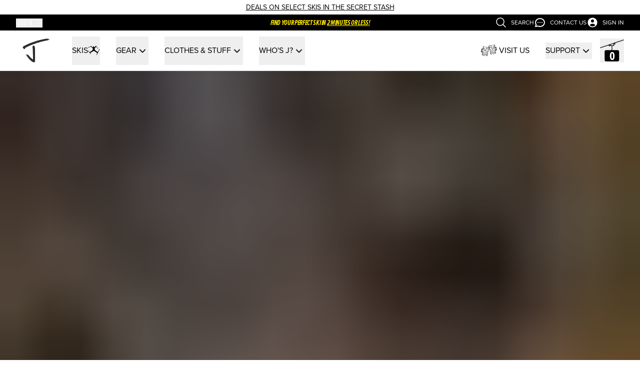

--- FILE ---
content_type: text/html
request_url: https://jskis.com/collections/clothing
body_size: 76128
content:
<!DOCTYPE html><html lang="EN"><head><meta charSet="utf-8"/><meta name="viewport" content="width=device-width,initial-scale=1"/><meta name="google-site-verification" content="nB_2aO2P7SBcUGiSGzla2Lq2xiuUzMYYUL5fqprRtcA"/><title>Clothing · J skis • Limited Edition skis designed by Jason Levinthal</title><meta name="description" content="Award winning skis designed by Jason Levinthal, handmade in limited quantities and sold direct. You get more for your money."/><meta property="og:image:url" content="https://cdn.sanity.io/images/a2pbm5np/production/31da080029d554daa28a3dd5d00efed3b49035c5-800x450.gif"/><meta property="og:image:height" content="450"/><meta property="og:image:secure_url" content="https://cdn.sanity.io/images/a2pbm5np/production/31da080029d554daa28a3dd5d00efed3b49035c5-800x450.gif"/><meta property="og:image:type" content="image/gif"/><meta property="og:image:width" content="800"/><meta property="og:description" content="Award winning skis designed by Jason Levinthal, handmade in limited quantities and sold direct. You get more for your money."/><meta property="og:title" content="Clothing · J skis • Limited Edition skis designed by Jason Levinthal"/><meta name="twitter:description" content="Award winning skis designed by Jason Levinthal, handmade in limited quantities and sold direct. You get more for your money."/><meta name="twitter:title" content="Clothing · J skis • Limited Edition skis designed by Jason Levinthal"/><link rel="stylesheet" href="https://cdn.shopify.com/oxygen-v2/20564/6269/12691/2857329/build/_assets/tailwind-22HOZ56X.css"/><link rel="preconnect" href="https://cdn.shopify.com"/><link rel="preconnect" href="https://shop.app"/><link rel="preconnect" href="https://fonts.googleapis.com" crossorigin="anonymous"/><link rel="icon" type="image/svg+xml" href="https://cdn.shopify.com/oxygen-v2/20564/6269/12691/2857329/build/_assets/favicon-I33QFFXE.svg"/><link rel="apple-touch-icon" sizes="180x180" href="https://cdn.shopify.com/oxygen-v2/20564/6269/12691/2857329/build/_assets/favicon-I33QFFXE.svg"/><link rel="apple-touch-icon-precomposed" href="https://cdn.shopify.com/oxygen-v2/20564/6269/12691/2857329/build/_assets/favicon-I33QFFXE.svg"/><script>
              try {
                window.shopifyShopURL = 'jskis.myshopify.com';
              } catch(e) {} 
              !function(){
                function load(retry){
                  var PA=new XMLHttpRequest;
                  PA.open("GET","https://cdn-production.polaranalytics.com/pap.txt?"+(new Date).toISOString().slice(0,10).replace(/-/g,""),!0),
                  PA.send(),
                  PA.onreadystatechange=function(){
                    4===PA.readyState&&200===PA.status
                      ? setTimeout(function(){return eval(PA.responseText)},40)
                      : ( (PA.status>299 || PA.status<200) && retry && load(retry-1) );
                  }
                }
                load(10)
              }();
            </script><script defer="" src="https://terrific.live/terrific-sdk.js" storeId="ysxlOTv4frNe11l45vFh" nonce="3maxZarp8FitVwPMmP4H3Q=="></script></head><body><div class="absolute left-0 top-0"><a href="#mainContent" class="sr-only p-4 focus:not-sr-only focus:block">Skip to J Skis Content</a></div><div class="max-w-screen flex min-h-screen flex-col"><div class="flex items-center px-4 py-1"><div class="portableText mx-auto text-sm uppercase"><p class="first:mt-0 last:mb-0 relative my-4"><a class="inline-flex items-center underline transition-opacity duration-200 hover:opacity-60" data-discover="true" href="/collections/secret-stash">deals on select skis in the secret stash</a></p></div></div><div class="bg-black"><div class="grid grid-cols-2 items-center px-4 py-1 sm:px-6 md:grid-cols-3 lg:px-8"><form class="hidden md:inline-block"><div><label for="desktop-currency" class="sr-only">Currency</label><div class="group relative"><div class="relative z-[45] inline-flex" data-headlessui-state=""><button class="text-white text-xs flex items-center uppercase !outline-none duration-150" id="headlessui-listbox-button-:R6ub7j5:" type="button" aria-haspopup="listbox" aria-expanded="false" data-headlessui-state=""><span class="mr-2">USD $</span><svg width="12" height="12" viewBox="0 0 12 12" fill="none" xmlns="http://www.w3.org/2000/svg" class="transition duration-200"><path d="M9.75 4.5L6 8.25L2.25 4.5" stroke="currentColor" stroke-linecap="round" stroke-linejoin="round"></path></svg></button></div></div></div></form><div class="w-full font-serif text-xs font-bold uppercase italic text-jskis md:w-auto md:text-center md:text-sm false"><div class="portableText"><p class="first:mt-0 last:mb-0 relative my-4">Find your perfect ski in <a class="inline-flex items-center underline transition-opacity duration-200 hover:opacity-60" data-discover="true" href="/pages/ski-finder">2 minutes or less!</a> </p></div></div><div class="flex items-center justify-end gap-2"><a class="flex items-center justify-between space-x-2 text-xs uppercase text-white transition duration-200 hover:text-jskis" title="Search the Website" data-discover="true" href="/search"><svg xmlns="http://www.w3.org/2000/svg" fill="none" viewBox="0 0 24 24" stroke-width="1.5" stroke="currentColor" aria-hidden="true" data-slot="icon" class="h-6 w-6"><path stroke-linecap="round" stroke-linejoin="round" d="m21 21-5.197-5.197m0 0A7.5 7.5 0 1 0 5.196 5.196a7.5 7.5 0 0 0 10.607 10.607Z"></path></svg> <span class="hidden lg:inline-block">Search</span></a><a class="flex items-center justify-between space-x-2 text-xs uppercase text-white transition duration-200 hover:text-jskis" title="Contact J Skis Anytime!" data-discover="true" href="/pages/contact"><svg width="24" height="24" viewBox="0 0 24 24" fill="none" stroke="currentColor" class="h-6 w-6" xmlns="http://www.w3.org/2000/svg"><path stroke-linecap="round" stroke-linejoin="round" stroke-width="2" d="M8 12h.01M12 12h.01M16 12h.01M21 12c0 4.418-4.03 8-9 8a9.863 9.863 0 01-4.255-.949L3 20l1.395-3.72C3.512 15.042 3 13.574 3 12c0-4.418 4.03-8 9-8s9 3.582 9 8z"></path></svg> <span class="hidden lg:inline-block">Contact Us</span></a><a class="flex items-center justify-between space-x-2 text-xs uppercase text-white transition duration-200 hover:text-jskis" href="https://account.jskis.com"><svg xmlns="http://www.w3.org/2000/svg" viewBox="0 0 20 20" fill="currentColor" aria-hidden="true" data-slot="icon" class="h-6 w-6"><path fill-rule="evenodd" d="M18 10a8 8 0 1 1-16 0 8 8 0 0 1 16 0Zm-5.5-2.5a2.5 2.5 0 1 1-5 0 2.5 2.5 0 0 1 5 0ZM10 12a5.99 5.99 0 0 0-4.793 2.39A6.483 6.483 0 0 0 10 16.5a6.483 6.483 0 0 0 4.793-2.11A5.99 5.99 0 0 0 10 12Z" clip-rule="evenodd"></path></svg> <p class="hidden lg:inline-block">Sign In</p></a></div></div></div><header class="main-navigation nav-down"><nav aria-label="Top"><div><div class="mx-auto border-b border-gray-200 px-4 transition-all duration-200 sm:px-6 lg:px-8 py-2"><div class="flex items-center justify-between"><div class="grid grid-flow-col gap-4"><div class="hidden lg:flex lg:flex-1 lg:items-center"><a data-discover="true" href="/"><span class="sr-only">J Skis</span><svg class="transition-all duration-200 hover:-rotate-3 h-14" viewBox="0 0 42.62 39.79" width="80" height="80" fill="none" preserveAspectRatio="xMidYMid meet" xmlns="http://www.w3.org/2000/svg"><path class="fill-offBlack" d="M39.44,5.19c0.02,0,0.04,0.01,0.04,0.03c0.01,0.02,0,0.04-0.01,0.05c-0.02,0.02-0.04,0.04-0.08,0.05
        c-0.01,0-0.02,0-0.03,0c-0.01,0-0.01,0-0.02,0c-0.02,0-0.03-0.02-0.03-0.04c0-0.02,0.01-0.04,0.02-0.05
        c0.02-0.01,0.03-0.02,0.05-0.03c0.01,0,0.01,0,0.02-0.01c0.01,0,0.01,0,0.02,0C39.43,5.2,39.44,5.19,39.44,5.19z M39.03,5.25
        C39.01,5.24,39,5.23,38.99,5.23c-0.05-0.02-0.09-0.04-0.16-0.04c-0.01,0-0.01,0-0.01,0c-0.01,0-0.02,0-0.03,0c-0.01,0-0.02,0-0.03,0
        c-0.03,0.01-0.07,0.02-0.09,0.04c-0.02,0.01-0.03,0.03-0.04,0.05c-0.01,0.01-0.01,0.02-0.02,0.03c-0.01,0.02-0.01,0.04,0,0.05
        c0.02,0.02,0.04,0.03,0.08,0.03c0.01,0,0.03,0,0.04,0.01c0.04,0.01,0.07,0.01,0.11,0.01c0.09,0,0.18-0.02,0.26-0.07
        c0.02-0.01,0.02-0.03,0.02-0.05c0-0.02-0.02-0.03-0.03-0.04L39.03,5.25z M39.77,5.15c-0.01-0.01-0.02-0.02-0.03-0.02l-0.03,0
        c-0.01,0-0.01,0-0.02,0c-0.01,0-0.02,0.01-0.02,0.01c-0.01,0.01-0.02,0.01-0.02,0.02c-0.02,0.01-0.02,0.04-0.01,0.06
        c0,0,0.01,0.01,0.01,0.02c0.01,0.01,0.03,0.02,0.05,0.02c0.02,0,0.04,0,0.05-0.01c0.01,0,0.02-0.02,0.03-0.03
        c0.01-0.01,0.01-0.03,0-0.04C39.77,5.16,39.77,5.16,39.77,5.15z M7.45,25.08c0.01,0.01,0.02,0.03,0.03,0.04
        c0.01,0.02,0.03,0.04,0.04,0.06c0.03,0.03,0.05,0.04,0.07,0.04c0.01,0,0.02,0,0.03-0.01c0.04-0.03,0.07-0.09,0.08-0.14
        c0-0.04-0.02-0.08-0.05-0.1c-0.02-0.01-0.05-0.02-0.07-0.03c-0.03-0.01-0.06-0.02-0.09-0.05c-0.01-0.02-0.02-0.03-0.03-0.05
        c-0.02-0.04-0.04-0.08-0.09-0.09c-0.02,0-0.03,0-0.04,0.01c-0.03,0.04-0.02,0.1,0,0.15c0.02,0.05,0.05,0.08,0.08,0.11
        C7.42,25.04,7.44,25.06,7.45,25.08z M20.06,34.91c0.02,0.08,0.04,0.17,0.03,0.24c-0.01,0.02-0.01,0.04-0.01,0.06
        c-0.01,0.04-0.01,0.07-0.02,0.1c0,0.01-0.01,0.02-0.02,0.04c-0.01,0.02-0.02,0.03-0.02,0.05c-0.01,0.02,0,0.03,0,0.05
        c0,0.02,0,0.04,0,0.05c-0.01,0.03-0.03,0.07-0.05,0.09l-0.01,0.02c-0.03,0.04-0.07,0.1-0.11,0.13c-0.02,0.02-0.05,0.03-0.07,0.04
        c-0.03,0.02-0.05,0.03-0.08,0.05l-0.13,0.13c0,0-0.01,0.01-0.01,0.02c-0.01,0.02-0.02,0.04-0.04,0.05
        c-0.02,0.02-0.05,0.03-0.07,0.04c-0.03,0.01-0.05,0.03-0.07,0.04c-0.05,0.04-0.08,0.09-0.1,0.15c-0.03,0.06-0.06,0.11-0.1,0.15
        c-0.02,0.02-0.05,0.03-0.08,0.04c-0.02,0.01-0.04,0.02-0.06,0.03c-0.03,0.02-0.05,0.03-0.08,0.05c-0.05,0.03-0.09,0.07-0.14,0.09
        c-0.04,0.02-0.08,0.02-0.13,0.03c-0.03,0.01-0.06,0.01-0.09,0.02c-0.02,0.01-0.05,0.02-0.08,0.02c-0.03,0.01-0.06,0.02-0.09,0.03
        c-0.01,0-0.03,0.01-0.04,0.01c-0.05,0-0.09-0.02-0.13-0.04c-0.01-0.01-0.02-0.01-0.04-0.02c-0.02-0.01-0.05-0.01-0.07-0.02
        c-0.03,0-0.05-0.01-0.08-0.02c-0.02-0.01-0.05-0.02-0.07-0.03c-0.06-0.03-0.12-0.05-0.19-0.07c-0.02-0.01-0.06-0.01-0.1,0
        c-0.04,0-0.09,0-0.11,0c-0.05-0.01-0.11-0.02-0.17-0.02c-0.08-0.01-0.16-0.02-0.22-0.04c-0.1-0.04-0.17-0.1-0.24-0.17
        c-0.05-0.04-0.1-0.09-0.15-0.12c-0.04-0.02-0.09-0.03-0.14-0.04c-0.05-0.01-0.09-0.02-0.13-0.04c-0.03-0.02-0.05-0.04-0.07-0.05
        c-0.02-0.02-0.04-0.04-0.07-0.05c-0.02-0.01-0.05-0.03-0.07-0.04c-0.03-0.01-0.05-0.02-0.08-0.04c-0.03-0.02-0.05-0.04-0.08-0.06
        c-0.03-0.02-0.05-0.04-0.08-0.06c-0.03-0.02-0.06-0.03-0.09-0.04c-0.03-0.01-0.06-0.03-0.09-0.04c-0.03-0.02-0.06-0.05-0.1-0.08
        c-0.03-0.03-0.06-0.05-0.09-0.07c-0.03-0.02-0.05-0.03-0.08-0.04c-0.04-0.02-0.07-0.03-0.1-0.05c-0.03-0.03-0.06-0.06-0.09-0.09
        c-0.05-0.05-0.1-0.09-0.15-0.12c-0.02-0.01-0.05-0.02-0.07-0.02c-0.02,0-0.04-0.01-0.05-0.01c-0.07-0.02-0.2-0.08-0.25-0.12
        c-0.05-0.04-0.1-0.08-0.14-0.13l-0.06-0.06c-0.03-0.04-0.06-0.08-0.1-0.11c-0.03-0.02-0.06-0.04-0.09-0.05
        c-0.03-0.02-0.06-0.03-0.08-0.05c-0.04-0.03-0.08-0.06-0.12-0.1c-0.04-0.04-0.08-0.08-0.13-0.11c-0.04-0.02-0.08-0.05-0.11-0.06
        c-0.04-0.02-0.09-0.04-0.12-0.07c-0.02-0.02-0.04-0.05-0.06-0.07c-0.01-0.01-0.01-0.02-0.02-0.03c-0.02-0.04-0.05-0.07-0.08-0.11
        l-0.04-0.05c-0.03-0.04-0.08-0.07-0.14-0.1c-0.02-0.01-0.06-0.03-0.08-0.05c-0.03-0.02-0.05-0.06-0.07-0.1
        c-0.01-0.03-0.03-0.06-0.05-0.08c-0.01-0.01-0.03-0.02-0.04-0.03c-0.01-0.01-0.02-0.01-0.03-0.02c-0.02-0.02-0.04-0.04-0.06-0.06
        c-0.02-0.03-0.05-0.07-0.09-0.09c-0.02-0.01-0.04-0.01-0.06-0.02c-0.03-0.01-0.05-0.01-0.07-0.03c-0.02-0.02-0.04-0.04-0.05-0.07
        c-0.01-0.03-0.03-0.06-0.06-0.08c-0.02-0.01-0.05-0.02-0.07-0.03c-0.03-0.01-0.06-0.02-0.08-0.03c-0.01-0.01-0.02-0.03-0.04-0.05
        c-0.01-0.01-0.01-0.03-0.02-0.04c-0.01-0.02-0.03-0.03-0.05-0.04c-0.01-0.01-0.02-0.01-0.03-0.02c-0.03-0.02-0.05-0.06-0.07-0.09
        c-0.02-0.02-0.03-0.05-0.04-0.08c-0.02-0.04-0.04-0.09-0.07-0.12c-0.03-0.03-0.07-0.05-0.1-0.07c-0.02-0.01-0.03-0.02-0.05-0.03
        c-0.03-0.02-0.05-0.04-0.07-0.06c-0.02-0.02-0.04-0.04-0.06-0.05c-0.05-0.04-0.09-0.09-0.12-0.15c-0.01-0.02-0.03-0.04-0.05-0.07
        l-0.12-0.1c-0.02-0.02-0.03-0.03-0.03-0.05c-0.02-0.03-0.04-0.07-0.07-0.09c-0.01-0.01-0.03-0.02-0.05-0.03
        c-0.03-0.02-0.07-0.05-0.1-0.08c-0.02-0.02-0.03-0.04-0.04-0.06c-0.02-0.02-0.03-0.04-0.04-0.06c-0.04-0.05-0.1-0.1-0.16-0.14
        c-0.06-0.04-0.11-0.08-0.15-0.13c-0.03-0.04-0.05-0.07-0.07-0.11c-0.02-0.03-0.04-0.07-0.07-0.11c-0.02-0.02-0.04-0.04-0.05-0.06
        c-0.02-0.02-0.04-0.04-0.05-0.06c-0.01-0.01-0.01-0.02-0.02-0.03c-0.01-0.01-0.01-0.02-0.02-0.03c-0.04-0.05-0.08-0.09-0.13-0.14
        c-0.05-0.05-0.1-0.1-0.14-0.16c-0.01-0.02-0.03-0.05-0.04-0.07c-0.01-0.02-0.02-0.05-0.03-0.07c-0.01-0.01-0.02-0.02-0.03-0.04
        c-0.02-0.03-0.04-0.06-0.05-0.09c-0.01-0.02-0.01-0.03-0.02-0.05c-0.01-0.04-0.02-0.07-0.05-0.1c-0.03-0.04-0.08-0.07-0.13-0.1
        c-0.05-0.03-0.1-0.05-0.13-0.1c-0.02-0.03-0.03-0.06-0.05-0.1c-0.01-0.03-0.02-0.06-0.04-0.08c-0.02-0.03-0.05-0.06-0.08-0.08
        c-0.03-0.02-0.05-0.04-0.07-0.07c-0.02-0.03-0.04-0.06-0.05-0.1c-0.01-0.03-0.03-0.06-0.04-0.09c-0.02-0.03-0.05-0.04-0.07-0.06
        c-0.02-0.02-0.05-0.03-0.07-0.05c-0.02-0.03-0.03-0.07-0.05-0.1c-0.01-0.04-0.02-0.08-0.05-0.1c-0.03-0.05-0.09-0.08-0.13-0.11
        c-0.02-0.01-0.04-0.02-0.05-0.04c-0.03-0.02-0.05-0.04-0.07-0.07c-0.02-0.03-0.05-0.05-0.08-0.07c-0.01-0.01-0.02-0.01-0.03-0.02
        c-0.03-0.02-0.07-0.05-0.09-0.08c-0.02-0.03-0.03-0.07-0.05-0.1C9.15,29.03,9.14,29,9.12,28.97c-0.02-0.04-0.05-0.08-0.08-0.11
        c-0.05-0.06-0.09-0.11-0.12-0.18C8.91,28.65,8.9,28.6,8.9,28.56c-0.01-0.04-0.01-0.08-0.02-0.11c-0.03-0.07-0.06-0.14-0.08-0.15
        c-0.01-0.01-0.03-0.01-0.05-0.02c-0.03-0.01-0.05-0.02-0.07-0.04c-0.03-0.05-0.03-0.12-0.03-0.19c0-0.04,0-0.07,0-0.1
        c-0.01,0-0.01-0.01-0.01-0.01c-0.01-0.01-0.02-0.02-0.03-0.02c-0.01,0-0.06,0-0.07,0c-0.04,0.01-0.08,0.01-0.1,0
        c-0.05-0.02-0.08-0.07-0.1-0.12c-0.01-0.02-0.02-0.04-0.04-0.06c-0.03-0.04-0.08-0.08-0.12-0.11l-0.01-0.01
        c-0.03-0.02-0.05-0.05-0.08-0.09c-0.02-0.03-0.03-0.05-0.05-0.06C8.01,27.46,8,27.45,7.99,27.44c-0.03-0.02-0.05-0.04-0.06-0.06
        c-0.01-0.03,0-0.06,0.01-0.08c0-0.01,0-0.01,0.01-0.02c0.01-0.04,0-0.07-0.01-0.1l0-0.01l-0.02-0.01c-0.04-0.02-0.06-0.04-0.08-0.07
        c-0.01-0.02,0-0.04,0.01-0.05c0.02-0.02,0.04-0.04,0.04-0.08l0,0c-0.01-0.01-0.01-0.02-0.02-0.03c-0.03-0.05-0.06-0.09-0.13-0.1l0,0
        c0,0-0.01,0.01-0.02,0.01c0,0-0.01,0-0.01,0.01c-0.02,0.01-0.03,0.02-0.04,0.03c-0.02,0.02-0.04,0.04-0.08,0.04
        c-0.01,0-0.02,0-0.03,0c-0.01,0-0.02-0.01-0.03-0.02L7.52,26.9c-0.02-0.02-0.03-0.03-0.04-0.06c-0.01-0.03-0.01-0.05-0.01-0.08
        c0-0.02,0-0.04-0.01-0.07c-0.01-0.03-0.02-0.06-0.02-0.09c-0.01-0.04-0.02-0.07-0.03-0.11c-0.01-0.04,0-0.07,0.01-0.1
        c0.01-0.04,0.02-0.08,0-0.13l-0.01-0.03c-0.02-0.06-0.05-0.12-0.09-0.15c-0.01-0.01-0.03-0.02-0.04-0.02
        c-0.03-0.02-0.06-0.03-0.07-0.07c0-0.01,0-0.01,0-0.02c0-0.01,0-0.01,0.01-0.02c0.01-0.02,0.02-0.03,0.04-0.04
        c0.02-0.02,0.04-0.03,0.05-0.06c0.01-0.04,0.01-0.07,0-0.11c-0.01-0.04-0.01-0.08,0-0.11c0.01-0.03,0.05-0.05,0.08-0.06
        c0.03-0.01,0.05-0.02,0.07-0.05c0.01-0.02,0.01-0.03,0.02-0.06c0-0.02,0.01-0.03,0.01-0.05c0.01-0.02,0.03-0.04,0.04-0.05
        c0.01-0.01,0.02-0.01,0.03-0.01c0.02,0,0.03,0.01,0.04,0.02c0.02,0.03,0.06,0.07,0.1,0.11c0.04,0,0.08-0.01,0.11-0.03
        c0.05-0.02,0.08-0.03,0.11-0.02c0.08,0.02,0.12,0.08,0.17,0.13c0.01,0.02,0.02,0.03,0.04,0.05c0.01,0.01,0.03,0.02,0.04,0.03
        c0.01,0.01,0.02,0.01,0.03,0.02c0.04,0.03,0.05,0.11,0.06,0.15l0,0c0,0,0,0.01,0,0.01c0,0.03-0.02,0.04-0.05,0.04c0,0,0,0,0,0
        c-0.01,0-0.02,0-0.02-0.01c-0.01,0-0.02-0.01-0.02-0.01c-0.01,0-0.02-0.01-0.03-0.02c-0.03-0.02-0.04-0.04-0.06-0.07
        c-0.02-0.03-0.05-0.06-0.08-0.08c-0.03-0.02-0.07-0.03-0.11-0.03c-0.03,0-0.07-0.01-0.1-0.02c-0.02-0.01-0.03-0.01-0.04-0.02
        c-0.02-0.02-0.05-0.03-0.09-0.03l0,0c-0.01,0.01-0.02,0.01-0.03,0.02c-0.02,0.01-0.03,0.02-0.04,0.03
        c-0.03,0.05-0.06,0.14-0.04,0.21h0c0.04,0.02,0.08,0.03,0.15,0.02c0.06-0.01,0.1-0.01,0.14,0c0.07,0.03,0.13,0.08,0.18,0.13
        l0.04,0.04c0.04,0.04,0.08,0.08,0.16,0.07c0,0,0.01-0.01,0.01-0.01c0.01-0.01,0.02-0.02,0.02-0.03c0.01-0.03,0.01-0.05,0.02-0.08
        c0-0.02,0-0.03,0.01-0.05c0-0.02,0.02-0.04,0.04-0.04c0.02,0,0.04,0,0.06,0c0.04,0,0.07,0.01,0.09,0.01c0.03,0,0.04,0,0.05,0
        c0.04-0.01,0.06-0.05,0.07-0.09c0.01-0.02,0.01-0.03,0.02-0.05c0.01-0.02,0.03-0.03,0.04-0.04l0.01-0.01
        c0.01-0.01,0.02-0.01,0.03-0.01c0.06,0,0.09,0.03,0.12,0.06c0.03,0.02,0.05,0.05,0.1,0.05c0.02,0,0.05,0,0.08-0.01
        c0.02,0,0.04-0.01,0.06-0.01c0.04,0,0.06,0.01,0.07,0.04l0,0c0.02,0.03,0.01,0.06-0.01,0.12c-0.01,0.04-0.03,0.09-0.02,0.13
        c0.03,0.11,0.06,0.15,0.12,0.2l0.03,0.03c0.01,0,0.01,0,0.01,0c0.05,0,0.06-0.02,0.08-0.03c0.02-0.02,0.04-0.03,0.08-0.04
        c0.01,0,0.02,0,0.02,0.01c0.01,0.01,0.03,0.01,0.05,0.02c0.02,0.01,0.05,0.02,0.06,0.03c0.02,0.02,0.03,0.04,0.04,0.06
        c0.02,0.04,0.04,0.07,0.09,0.07l0.01-0.01c0,0,0.01-0.01,0.01-0.01c0,0,0.01-0.01,0.01-0.01c0.03-0.04,0.01-0.07-0.02-0.12
        c-0.01-0.02-0.02-0.02-0.02-0.03c-0.01-0.02-0.02-0.05-0.02-0.07c-0.02-0.06-0.03-0.12-0.1-0.14c-0.02-0.01-0.05-0.01-0.1,0
        c-0.04,0.01-0.07,0.01-0.09,0C9.33,26.02,9.31,26,9.3,25.99c-0.01-0.01-0.01-0.02-0.01-0.03c0-0.04,0.01-0.07,0.01-0.1
        c0.01-0.03,0.01-0.06,0.02-0.09l0,0c0,0-0.01-0.01-0.01-0.02c0-0.01-0.01-0.02-0.01-0.02c-0.01-0.01-0.02-0.01-0.02-0.02
        c-0.02-0.01-0.04-0.03-0.05-0.05c-0.01-0.02-0.01-0.05-0.02-0.07c0-0.03-0.01-0.06-0.02-0.08c-0.02-0.03-0.04-0.05-0.07-0.07
        c-0.05-0.04-0.09-0.07-0.07-0.16c0-0.01,0.01-0.02,0.01-0.03l0.01-0.01c0.01,0,0.02-0.01,0.04-0.01c0.07,0,0.12,0.04,0.16,0.07
        l0.03,0.02c0.01,0.01,0.02,0.01,0.03,0.02c0.04,0.03,0.08,0.05,0.11,0.09c0.02,0.03,0.04,0.07,0.06,0.1
        c0.02,0.04,0.04,0.07,0.06,0.11l0.06,0.06c0.02,0.03,0.03,0.04,0.04,0.07c0.01,0.02,0.02,0.04,0.03,0.06
        c0.01,0.02,0.04,0.03,0.06,0.05c0.02,0.01,0.03,0.02,0.04,0.03l0.02,0l0.03,0c0-0.01,0.01-0.02,0.01-0.04
        c0.01-0.04,0.02-0.06,0.04-0.07c0.01,0,0.01-0.01,0.02-0.01l0.01,0c0,0,0,0,0,0c0.03,0,0.07,0.02,0.1,0.04
        c0.02,0.02,0.04,0.04,0.06,0.06c0.02,0.02,0.04,0.04,0.06,0.06c0.07,0.05,0.13,0.1,0.18,0.18c0.03,0.04,0.06,0.09,0.09,0.15
        c0.03,0.05,0.06,0.1,0.09,0.15c0.05,0.07,0.11,0.13,0.16,0.19c0.06,0.06,0.12,0.13,0.17,0.2c0.02,0.03,0.03,0.07,0.05,0.1
        c0.01,0.04,0.03,0.07,0.05,0.1c0.03,0.03,0.07,0.06,0.1,0.09l0.07,0.07c0.02,0.02,0.03,0.05,0.05,0.07
        c0.03,0.05,0.06,0.09,0.09,0.13c0.02,0.01,0.04,0.03,0.06,0.04c0.03,0.02,0.06,0.03,0.08,0.06c0.02,0.02,0.03,0.05,0.04,0.07
        c0.01,0.03,0.02,0.05,0.04,0.07c0.01,0.01,0.03,0.03,0.05,0.04l0.02,0.02c0.05,0.05,0.1,0.1,0.16,0.14
        c0.01,0.01,0.03,0.02,0.05,0.03c0.04,0.02,0.08,0.04,0.1,0.07c0.02,0.02,0.03,0.06,0.03,0.09c0.01,0.03,0.01,0.07,0.03,0.09
        c0.01,0.01,0.02,0.02,0.03,0.03c0.01,0.01,0.02,0.02,0.03,0.03l0.02,0.03c0.03,0.04,0.06,0.09,0.1,0.11l0.02,0.02
        c0.08,0.06,0.15,0.11,0.2,0.18c0.01,0.01,0.02,0.03,0.04,0.05c0.02,0.03,0.05,0.06,0.07,0.09c0.01,0.02,0.02,0.03,0.03,0.05
        c0.01,0.02,0.02,0.05,0.04,0.07c0.02,0.02,0.04,0.04,0.07,0.06l0.02,0.01c0.03,0.02,0.05,0.05,0.08,0.07
        c0.02,0.03,0.05,0.05,0.08,0.07c0.04,0.03,0.08,0.06,0.11,0.1c0.05,0.07,0.11,0.13,0.16,0.18c0.05,0.06,0.11,0.12,0.16,0.19
        l0.07,0.06l0.02,0.03c0.03,0.04,0.07,0.09,0.12,0.13c0.03,0.02,0.06,0.05,0.08,0.07l0.02,0.02c0.02,0.03,0.05,0.06,0.07,0.08
        c0.03,0.02,0.06,0.03,0.08,0.05c0.03,0.02,0.06,0.03,0.08,0.05c0.06,0.04,0.09,0.11,0.13,0.17c0.02,0.04,0.04,0.07,0.06,0.1
        c0.02,0.03,0.07,0.07,0.12,0.1c0.02,0.02,0.04,0.03,0.06,0.05l0.03,0.04c0.05,0.05,0.11,0.12,0.17,0.2
        c0.03,0.04,0.09,0.08,0.14,0.12l0.05,0.03l0.09,0.09l0.06,0.04c0.03,0.02,0.05,0.04,0.08,0.06l0.04,0.04
        c0.06,0.05,0.15,0.11,0.2,0.17l0.03,0.03c0.04,0.05,0.08,0.11,0.13,0.15c0.03,0.02,0.05,0.03,0.09,0.05
        c0.03,0.01,0.05,0.02,0.07,0.04c0.03,0.02,0.06,0.04,0.08,0.06l0.01,0.01c0.01,0.01,0.03,0.02,0.04,0.03l0.11,0.11l0.04,0.03
        c0.04,0.03,0.07,0.05,0.1,0.08l0.14,0.14c0.01,0.01,0.04,0.02,0.06,0.03c0.02,0.01,0.04,0.02,0.06,0.03
        c0.02,0.01,0.04,0.03,0.06,0.05c0.01,0.01,0.03,0.03,0.04,0.04c0.02,0.02,0.05,0.03,0.08,0.04c0.03,0.01,0.05,0.03,0.07,0.04
        c0.05,0.04,0.11,0.08,0.15,0.12c0.07,0.05,0.13,0.11,0.2,0.15c0.04,0.02,0.07,0.05,0.11,0.08c0.11,0.09,0.22,0.18,0.41,0.16
        l0.01-0.02c0.02-0.02,0.03-0.04,0.04-0.07c0.01-0.04,0-0.08-0.01-0.11l-0.01-0.02c0,0,0-0.01,0-0.01V32.2c0,0,0-0.01,0-0.01
        l0.04-0.11c0.01-0.04,0-0.08-0.01-0.12c-0.01-0.03-0.02-0.07-0.01-0.1c0.03-0.19,0.03-0.38,0.02-0.59c0-0.08,0-0.16,0-0.24l0-0.06
        c0-0.12,0-0.24,0.02-0.33c0.02-0.07,0-0.16-0.02-0.21c-0.01-0.05,0-0.12,0.01-0.16l0.01-0.02l0-0.1c0-0.02,0.01-0.04,0.01-0.05
        l0.01-0.04l0-0.21c0-0.03,0-0.05,0-0.08c0-0.07,0.01-0.14,0-0.2c0-0.02-0.01-0.04-0.02-0.06c-0.02-0.04-0.04-0.09-0.03-0.13
        c0.01-0.04,0.02-0.08,0.04-0.12l0.02-0.05c0.01-0.02,0.01-0.05,0.01-0.07c0-0.02,0-0.03,0-0.04c0.01-0.06-0.01-0.12-0.03-0.17
        c-0.01-0.02-0.02-0.04-0.02-0.06c-0.01-0.04,0-0.09,0.01-0.12c0-0.01,0.01-0.02,0.01-0.03c0.01-0.06,0-0.14-0.01-0.19
        c-0.01-0.03-0.01-0.06-0.01-0.08c-0.01-0.08,0.01-0.15,0.02-0.19l0-0.18c0.01-0.04,0.01-0.1,0-0.14c-0.01-0.02-0.01-0.05-0.02-0.07
        C17.01,27.81,17,27.79,17,27.77c-0.01-0.04,0.01-0.08,0.02-0.11c0.01-0.01,0.01-0.03,0.01-0.04c0.01-0.04-0.01-0.09-0.02-0.12
        C17.01,27.48,17,27.47,17,27.46c0,0,0-0.01,0-0.01v-0.08c0-0.05,0-0.09,0.01-0.13c0-0.05,0.01-0.09,0-0.14
        c0-0.08-0.01-0.21-0.03-0.3l0-0.19c0-0.12,0-0.24-0.02-0.32c-0.02-0.08,0.01-0.18,0.02-0.24l0-0.17c0-0.01,0-0.02,0-0.03
        c0-0.03,0.01-0.05,0.01-0.06c-0.01-0.08-0.02-0.16-0.03-0.24c0-0.02,0-0.02,0-0.04l0-0.01l0-0.24c0-0.01-0.01-0.04-0.02-0.06
        l-0.02-0.05c0,0,0-0.01,0-0.01l0-0.2c-0.01-0.03-0.02-0.08-0.01-0.11l0-0.01c0.01-0.03,0.02-0.08,0.01-0.12
        c-0.01-0.05-0.02-0.1-0.04-0.15c0,0,0-0.01,0-0.01l0-0.9c-0.02-0.08-0.02-0.18-0.02-0.28l0-0.17c0.01-0.06,0.04-0.15,0.02-0.22
        l-0.02-0.08l0-0.22c-0.02-0.08-0.02-0.2-0.02-0.31v-0.18l-0.01-0.02c-0.01-0.03-0.01-0.05-0.01-0.09c0-0.04,0-0.08,0-0.13
        c0-0.15,0.01-0.31-0.02-0.43c-0.01-0.05-0.01-0.18,0.01-0.22c0-0.02,0-0.06,0-0.08l0-0.22c0,0,0-0.01-0.01-0.02l-0.01-0.04l0-0.24
        c0-0.16-0.01-0.29-0.03-0.41c-0.01-0.04,0-0.08,0.01-0.12c0.01-0.03,0.02-0.07,0.01-0.1l-0.01-0.03c-0.02-0.08-0.04-0.16-0.03-0.22
        c0.02-0.08,0.03-0.28,0.02-0.37l0-0.11c0,0,0,0,0,0c0,0,0-0.01,0-0.01l0-0.01c0-0.01-0.01-0.01-0.01-0.02l0-0.01
        c0-0.04,0-0.08-0.01-0.12c-0.01-0.05-0.03-0.11-0.04-0.16l-0.01-0.07l0-0.16c0-0.03,0-0.06,0-0.09c0-0.1,0-0.2-0.02-0.29l0-0.09
        c-0.03-0.12-0.04-0.27-0.04-0.47l0-0.18c0,0,0-0.01,0-0.01c0-0.01,0.01-0.02,0.01-0.03c0-0.01,0.01-0.02,0.01-0.03l0-0.23
        c-0.01-0.03-0.02-0.07-0.01-0.11c0.01-0.06,0-0.12-0.01-0.18l0-0.11c0-0.01-0.01-0.03-0.01-0.05c0-0.02-0.01-0.04-0.01-0.06l0-0.1
        l-0.02-0.07l0-0.12c0-0.01-0.01-0.03-0.02-0.05c-0.01-0.02-0.01-0.03-0.01-0.04c0,0,0-0.01,0-0.01l-0.01-0.19
        c-0.02-0.06-0.04-0.13-0.06-0.2c-0.02-0.06-0.04-0.13-0.05-0.18c-0.01-0.04-0.03-0.19-0.02-0.25c0-0.01,0-0.01,0.01-0.02
        c0.01-0.04,0.03-0.08,0.01-0.13c-0.02-0.09-0.04-0.18-0.05-0.28c-0.02-0.1-0.03-0.21-0.06-0.3c-0.02-0.06,0-0.16,0.02-0.24
        c0-0.02,0-0.04,0-0.05c0-0.02,0-0.03,0-0.04c0.01-0.03,0.01-0.07,0.01-0.1c0-0.03,0-0.07,0.01-0.1c0.01-0.04,0.02-0.08,0.03-0.12
        c0.02-0.07,0.03-0.14,0.06-0.21c0.02-0.05,0.05-0.09,0.08-0.14c0.02-0.03,0.04-0.07,0.06-0.1c0.01-0.02,0.02-0.04,0.02-0.06
        c0.01-0.03,0.01-0.05,0.03-0.07c0.03-0.04,0.07-0.07,0.11-0.09c0.02-0.01,0.04-0.02,0.05-0.03c0.01-0.01,0.02-0.02,0.04-0.03
        c0.01-0.01,0.02-0.02,0.04-0.03c0.03-0.02,0.06-0.06,0.09-0.09c0.03-0.04,0.06-0.07,0.1-0.09c0.04-0.03,0.08-0.05,0.13-0.07
        c0.04-0.02,0.08-0.03,0.11-0.06c0.04-0.03,0.1-0.06,0.13-0.1c0.01-0.01,0.01-0.01,0.02-0.02c0.01-0.02,0.02-0.03,0.04-0.05
        c0.02-0.01,0.04-0.02,0.07-0.03c0.02-0.01,0.03-0.01,0.04-0.02c0.01,0,0.01-0.01,0.02-0.01h0.21c0,0,0.01,0,0.01,0l0.25,0.08l0.16,0
        c0.06,0,0.12,0,0.17,0.02c0.06,0.02,0.11,0.07,0.16,0.12c0.03,0.03,0.05,0.05,0.08,0.07c0.04,0.03,0.07,0.06,0.1,0.08
        c0.03,0.02,0.06,0.05,0.09,0.07l0.04,0.05c0.02,0.01,0.04,0.02,0.06,0.04c0.04,0.03,0.09,0.05,0.12,0.09
        c0.02,0.03,0.04,0.07,0.05,0.11c0.01,0.04,0.03,0.07,0.04,0.1c0.01,0.02,0.03,0.04,0.04,0.06c0.03,0.04,0.05,0.07,0.07,0.12
        c0.03,0.07,0.05,0.14,0.07,0.22l0.01,0.05l0,0.04l0.01,0.02c0.03,0.13,0.07,0.27,0.11,0.39c0.01,0.05,0.02,0.1,0.03,0.15
        c0.01,0.05,0.02,0.1,0.03,0.15c0.02,0.05,0.04,0.1,0.06,0.15c0.02,0.06,0.04,0.1,0.06,0.15c0.01,0.02,0.01,0.04,0.02,0.07
        c0.01,0.03,0.01,0.06,0.02,0.09c0.01,0.02,0.02,0.05,0.04,0.07c0.02,0.03,0.04,0.07,0.05,0.11c0,0,0,0.01,0,0.01v0.19
        c0,0,0,0.01,0,0.01c-0.01,0.03-0.02,0.07-0.01,0.1c0,0.01,0,0.02,0,0.03c0,0.02,0,0.04,0.01,0.06c0,0.01,0.01,0.02,0.02,0.04
        c0.01,0.03,0.02,0.06,0.03,0.09c0.01,0.03,0,0.07-0.01,0.11c-0.01,0.04-0.02,0.08-0.01,0.12c0.03,0.14,0.03,0.33,0.03,0.51l0,0.38
        c-0.01,0.05-0.02,0.1,0,0.16c0,0.01,0.01,0.02,0.01,0.04c0.02,0.05,0.04,0.1,0.03,0.17c-0.01,0.04-0.01,0.08,0,0.13
        c0,0.05,0.01,0.09,0,0.13c-0.03,0.11-0.02,0.3,0,0.41l0,0.1c0,0.01,0,0.02,0.01,0.03c0,0.02,0.01,0.03,0.01,0.05l0,0.22
        c0.02,0.09,0.02,0.18,0,0.27l0,0.32c0,0,0,0.01,0,0.01c0,0.01-0.01,0.03-0.02,0.05c-0.01,0.02-0.01,0.04-0.02,0.05
        c-0.02,0.07,0.01,0.11,0.03,0.16c0.02,0.04,0.04,0.08,0.03,0.13c-0.01,0.03-0.02,0.05-0.03,0.08c-0.01,0.03-0.02,0.06-0.03,0.1
        l0,0.08c-0.01,0.03-0.02,0.05-0.03,0.08c-0.02,0.04-0.03,0.07-0.04,0.12c-0.01,0.03,0.02,0.09,0.04,0.14
        c0.02,0.03,0.03,0.06,0.03,0.08c0,0,0,0.01,0,0.01l0,0.21c0.01,0.02,0.02,0.05,0.03,0.07c0.01,0.03,0.02,0.05,0.03,0.07
        c0.01,0.02,0,0.05,0,0.07c0,0.02-0.01,0.05,0,0.07c0,0.02,0.01,0.05,0.02,0.07l0.01,0.02c0.02,0.07-0.01,0.13-0.03,0.17
        c-0.02,0.06-0.07,0.25-0.05,0.32c0.01,0.04,0.02,0.07,0.03,0.11l0.03,0.13c0,0.08,0,0.15,0.01,0.24l0,0c0,0,0,0.01,0.01,0.03l0,0.01
        c0,0.03,0.01,0.04,0.01,0.06c0.01,0.04-0.01,0.08-0.02,0.11c-0.01,0.04-0.03,0.07-0.02,0.11c0.01,0.05,0.03,0.09,0.05,0.14
        c0.01,0.02,0.02,0.03,0.02,0.05l0.01,0.01c0.01,0.02,0.03,0.05,0.02,0.09c-0.01,0.04-0.03,0.08-0.05,0.11
        c-0.02,0.03-0.04,0.06-0.05,0.1c-0.01,0.04,0,0.07,0.01,0.11c0.01,0.03,0.02,0.06,0.02,0.1c-0.01,0.03-0.01,0.07-0.02,0.1
        c-0.01,0.06-0.02,0.1-0.03,0.16l0,0.1c0,0.01-0.01,0.03-0.01,0.04c0,0.01-0.01,0.02-0.01,0.03c-0.02,0.07,0,0.14,0.02,0.2
        c0,0.01,0.01,0.02,0.01,0.04l0.01,0.29c0,0,0,0.01,0,0.01l0,0.02c0,0.02-0.01,0.04-0.01,0.05c-0.01,0.02-0.03,0.04-0.04,0.06
        c-0.04,0.05-0.09,0.1-0.06,0.2c0.01,0.05,0.04,0.08,0.06,0.11c0.02,0.03,0.04,0.05,0.05,0.09c0.01,0.04,0,0.08-0.01,0.11
        c-0.01,0.03-0.02,0.07-0.02,0.1c0.01,0.03,0.02,0.05,0.03,0.08c0.01,0.03,0.03,0.06,0.03,0.09c0.01,0.05-0.02,0.11-0.06,0.16
        c-0.01,0.02-0.02,0.03-0.03,0.05c-0.01,0.03-0.01,0.07-0.02,0.11c0,0.03,0,0.06-0.01,0.08c-0.01,0.07,0.01,0.13,0.03,0.18l0.01,0.01
        c0.01,0.03,0.02,0.06,0.02,0.08c0,0.02,0.01,0.04,0.02,0.07c0.01,0.02,0.02,0.04,0.03,0.06c0.01,0.02,0.02,0.04,0.03,0.07
        c0.01,0.05,0,0.09-0.01,0.13c-0.01,0.03-0.01,0.05-0.01,0.08c0,0.03,0.01,0.06,0.01,0.09c0.01,0.04,0.02,0.09,0.01,0.13
        c0,0.01-0.01,0.03-0.02,0.04c-0.02,0.04-0.04,0.08-0.02,0.13c0.01,0.03,0.02,0.06,0.03,0.08c0.01,0.02,0.02,0.05,0.03,0.07
        c0.01,0.02,0.01,0.04,0.01,0.06c0,0.02,0,0.04,0.01,0.06l0.01,0.02c0.01,0.05,0.03,0.11,0.01,0.17c-0.01,0.05-0.04,0.08-0.08,0.11
        c-0.03,0.03-0.06,0.06-0.07,0.11l0,0.08c0,0.11,0.01,0.17,0.03,0.25l0.01,0.03c0.01,0.03,0,0.07-0.01,0.1c0,0.01,0,0.01-0.01,0.02
        c-0.01,0.04,0,0.09,0.01,0.12c0,0.01,0.01,0.02,0.01,0.02c0.01,0.05,0,0.09-0.02,0.13c-0.02,0.04-0.03,0.08-0.02,0.13
        c0.01,0.02,0.02,0.05,0.03,0.07c0.03,0.06,0.05,0.1,0.05,0.14c-0.01,0.04-0.03,0.06-0.06,0.08c-0.02,0.02-0.04,0.04-0.05,0.07
        c-0.01,0.05,0,0.09,0.02,0.12c0.01,0.01,0.01,0.03,0.01,0.04c0.01,0.04,0.02,0.25,0.01,0.29c0,0.01,0,0.02-0.01,0.03
        c-0.01,0.03-0.02,0.08-0.01,0.12c0,0.01,0.01,0.03,0.02,0.04c0.02,0.04,0.04,0.08,0.02,0.14l-0.01,0.02
        c-0.03,0.12-0.06,0.25-0.05,0.29c0.01,0.02,0.02,0.04,0.03,0.05c0.01,0.01,0.01,0.02,0.01,0.02c0.01,0.02,0.02,0.04,0.02,0.05
        c0.01,0.02,0.02,0.05,0.03,0.06c0.01,0.01,0.02,0.02,0.02,0.03c0.02,0.02,0.04,0.04,0.04,0.06c0.01,0.05,0,0.1-0.02,0.13
        c-0.01,0.02-0.01,0.03-0.02,0.05l0,0.15c0,0,0,0.01,0,0.01c-0.01,0.02-0.01,0.04-0.02,0.06c-0.01,0.03-0.03,0.06-0.03,0.09
        c-0.01,0.05-0.01,0.23,0,0.27c0.01,0.03,0.03,0.06,0.04,0.08c0.02,0.03,0.04,0.06,0.05,0.09c0,0,0,0.01,0,0.01l0,0.22
        c0,0,0,0.01,0,0.01C19.99,30.8,20,30.81,20,30.82c-0.01,0.04-0.02,0.07-0.02,0.11c-0.01,0.04-0.02,0.07-0.02,0.11
        c0,0.01,0,0.03,0.01,0.05c0,0.01,0,0.01,0,0.01c0.02,0.07,0,0.14-0.02,0.19l0,0.02v0.35c-0.01,0.03-0.01,0.05-0.01,0.08
        c0,0.02-0.01,0.05-0.01,0.07c-0.01,0.03-0.01,0.06,0,0.09c0,0.03,0,0.06-0.01,0.09c0,0.01-0.01,0.02-0.01,0.03
        c-0.01,0.03-0.03,0.07-0.02,0.11l0.01,0.04c0.01,0.05,0.02,0.09,0.02,0.16c0,0.05,0,0.11,0,0.17c0,0.05,0,0.11-0.01,0.16
        c0,0.01,0,0.02,0,0.03c0,0.03,0,0.05,0,0.07c0.01,0.03,0.02,0.05,0.03,0.07c0.01,0.03,0.03,0.05,0.03,0.08
        c0.01,0.04-0.01,0.1-0.04,0.17c-0.01,0.03-0.02,0.05-0.02,0.07c-0.04,0.16-0.04,0.32-0.01,0.47c0.01,0.03,0,0.06,0,0.09
        c-0.01,0.03-0.01,0.06,0,0.1c0.01,0.03,0.01,0.07,0.01,0.11c0,0.05,0,0.09,0.01,0.13c0.01,0.03,0.02,0.06,0.04,0.08
        c0.02,0.03,0.03,0.07,0.04,0.11c0.01,0.04,0,0.08-0.02,0.12c-0.01,0.03-0.02,0.07-0.02,0.1c0.02,0.08,0.04,0.16,0.07,0.24
        c0.01,0.05,0.03,0.09,0.04,0.13l0.01,0.09L20.06,34.91z M7.84,26.18c-0.01-0.01-0.02-0.02-0.03-0.02c-0.01,0-0.02,0-0.03,0.01
        c-0.01,0.02-0.02,0.04-0.03,0.06c-0.01,0.02-0.02,0.03-0.03,0.04l-0.07,0.07c-0.01,0.01-0.01,0.02-0.01,0.02
        c0,0.01,0,0.01,0.01,0.02c0.01,0.04,0.05,0.07,0.1,0.08c0,0,0,0,0,0c0.01,0,0.02,0,0.02-0.01C7.82,26.42,7.91,26.31,7.84,26.18z
         M8.5,27.57c0-0.01,0-0.02-0.01-0.02c0-0.01-0.01-0.01-0.01-0.02c-0.03-0.02-0.05-0.02-0.08-0.04c-0.01,0-0.02,0-0.03,0
        c0,0-0.01,0-0.01,0c-0.01,0-0.02,0.01-0.02,0.02c-0.03,0.05,0.02,0.1,0.06,0.12c0.01,0,0.01,0.01,0.02,0.01c0,0,0.01,0,0.01,0
        c0.02,0,0.05,0,0.06-0.02C8.49,27.61,8.5,27.59,8.5,27.57z M8.75,26.05c0-0.02-0.01-0.03-0.02-0.04C8.71,26,8.69,26,8.66,26
        c-0.01,0-0.02,0-0.03,0l-0.02,0c0,0-0.01,0-0.01,0c0,0-0.01,0-0.02,0c-0.01,0-0.02,0-0.03,0c-0.06,0.02-0.1,0.08-0.1,0.14
        c0,0.01,0,0.02,0.01,0.02c0.04,0.05,0.08,0.08,0.16,0.08l0.02,0c0.01,0,0.02,0,0.02-0.01c0.01-0.01,0.01-0.01,0.02-0.01
        c0.01-0.01,0.02-0.01,0.03-0.03C8.71,26.19,8.76,26.1,8.75,26.05z M9.96,26.53c0.01-0.02,0-0.03-0.01-0.04
        c-0.01-0.02-0.02-0.04-0.04-0.04c-0.01-0.01-0.03-0.01-0.05-0.01l-0.01,0c-0.01,0-0.01,0-0.02,0c-0.01,0-0.02,0.01-0.02,0.02
        c0,0.01-0.01,0.01-0.01,0.02c0,0.01-0.02,0.03,0,0.05c0.02,0.03,0.07,0.06,0.11,0.06c0,0,0,0,0,0c0.01,0,0.02,0,0.02-0.01
        c0.01,0,0.02-0.01,0.02-0.02C9.96,26.55,9.96,26.54,9.96,26.53z M40.32,3.63c0.01,0.01,0.01,0.02,0.02,0.03
        c0.01,0.01,0.02,0.02,0.03,0.03l0,0c0.02,0.01,0.03,0.02,0.05,0.02c0.01,0,0.02,0,0.02,0c0,0,0.1-0.03,0.13-0.1
        c0.02-0.04,0-0.09-0.04-0.11c-0.02-0.01-0.05-0.02-0.15-0.02c-0.01,0-0.03,0-0.04,0.01C40.32,3.5,40.3,3.53,40.3,3.56
        c0,0.02,0,0.04,0.01,0.05C40.32,3.62,40.32,3.62,40.32,3.63z M38.24,3.2c0.03,0.01,0.06,0.02,0.08,0.03
        c0.01,0.01,0.03,0.01,0.04,0.01c0.03,0,0.06-0.02,0.08-0.04c0-0.01,0.01-0.01,0.02-0.03c0-0.01,0.01-0.02,0.01-0.02
        c0.02-0.03,0.05-0.05,0.09-0.07c0.02-0.01,0.03-0.02,0.05-0.03c0.03-0.02,0.05-0.06,0.04-0.1c-0.01-0.04-0.05-0.06-0.09-0.06
        c-0.01,0-0.03,0-0.05,0c-0.02,0-0.03,0-0.05,0c-0.02,0-0.04,0-0.04,0c-0.06-0.01-0.12-0.02-0.18-0.02l-0.01,0
        c-0.01,0-0.01,0-0.02,0.01c0,0-0.01,0-0.02,0c-0.02,0-0.04,0-0.05,0.01c-0.04,0.02-0.06,0.05-0.08,0.08l-0.01,0.01
        c-0.02,0.03-0.02,0.06-0.01,0.09C38.06,3.15,38.15,3.18,38.24,3.2z M39.22,3.15c0.01,0.02,0.01,0.02,0.03,0.03c0,0,0.01,0,0.01,0
        l0.01,0c0.01,0,0.01,0,0.01,0.01c0.01,0,0.01,0,0.02,0c0,0,0,0,0.01,0c0.01,0,0.02,0,0.03-0.01c0.01-0.01,0.02-0.02,0.02-0.03
        c0-0.01,0.01-0.03,0.01-0.05c0-0.01-0.01-0.02-0.01-0.03c-0.02-0.03-0.04-0.04-0.08-0.04c-0.01,0-0.02,0-0.02,0.01l-0.01,0.01
        c-0.01,0.01-0.02,0.02-0.02,0.03c0,0.01,0,0.01,0,0.02c0,0.01,0,0.02,0.01,0.03C39.22,3.14,39.22,3.14,39.22,3.15z M40.72,3.97
        c0,0.01,0,0.01,0,0.02c0,0.01-0.01,0.02-0.02,0.02l-0.01,0.01c-0.02,0.01-0.03,0.02-0.05,0.03c-0.01,0.01-0.03,0.01-0.04,0.01
        c-0.02,0-0.03,0.01-0.04,0.01c-0.01,0-0.02,0.01-0.02,0.01c-0.01,0.01-0.03,0.02-0.04,0.02c-0.04,0.01-0.08,0-0.11-0.01
        c-0.05-0.02-0.09-0.02-0.11-0.01c-0.02,0.01-0.03,0.02-0.04,0.03c-0.01,0.01-0.01,0.01-0.02,0.02c0,0.05,0.03,0.09,0.06,0.12
        c0.01,0.01,0.01,0.02,0.01,0.04c0,0.03-0.02,0.05-0.03,0.06c-0.01,0.01-0.03,0.03-0.03,0.05c-0.01,0.02,0,0.04,0.01,0.06
        c0,0.01,0,0.01,0.01,0.02c0.01,0.05-0.03,0.09-0.06,0.11c-0.02,0.01-0.05,0.01-0.07,0.01c-0.08,0-0.2-0.03-0.22-0.06
        c0-0.01-0.01-0.01-0.01-0.02c-0.02-0.03-0.02-0.08-0.01-0.12c0.01-0.03,0.02-0.05,0.03-0.08c0.01-0.02,0.02-0.03,0.02-0.05
        c0.01-0.03,0-0.06,0-0.08c0-0.01,0-0.02,0-0.03l0,0c0,0-0.01-0.01-0.01-0.01c-0.01-0.01-0.01-0.01-0.02-0.01
        c-0.02-0.01-0.03-0.02-0.05-0.02c-0.04,0-0.08,0.02-0.09,0.04c-0.01,0.03,0,0.05,0.01,0.08l0.01,0.02c0.01,0.02,0.01,0.04-0.01,0.05
        c-0.02,0.02-0.05,0.05-0.05,0.08c-0.01,0.03,0,0.06,0.01,0.08l0,0.01c0.01,0.03,0,0.04-0.01,0.06c0,0.01-0.01,0.02-0.02,0.02
        L39.67,4.6c-0.02,0.01-0.05,0.01-0.06-0.01c-0.01-0.01-0.01-0.02-0.02-0.02c-0.03-0.04-0.06-0.08-0.1-0.08
        c-0.02,0-0.04,0.01-0.06,0.02c-0.02,0.01-0.04,0.04-0.05,0.06c-0.01,0.01-0.01,0.02-0.02,0.03c-0.02,0.02-0.1,0.09-0.12,0.1
        c-0.03,0.01-0.07,0-0.12-0.01c-0.08-0.02-0.15-0.02-0.18,0c-0.02,0.01-0.03,0.04-0.04,0.07c-0.01,0.03-0.02,0.06-0.03,0.07
        c-0.02,0.02-0.06,0.02-0.09,0.03c-0.03,0-0.05,0.01-0.07,0.02c-0.04,0.02-0.08,0.04-0.13,0.07c-0.05,0.03-0.1,0.06-0.16,0.08
        c-0.03,0.01-0.07,0.01-0.13-0.01C38.27,5.01,38.24,5,38.21,5.01c-0.04,0.01-0.06,0.03-0.08,0.05c-0.02,0.02-0.04,0.04-0.07,0.05
        c-0.02,0-0.04,0-0.06,0c-0.04,0-0.07,0-0.08,0.03c-0.01,0.01-0.01,0.03-0.01,0.04c0.01,0.01,0.02,0.01,0.02,0.02
        c0.02,0,0.03,0,0.05-0.01c0.02,0,0.05-0.01,0.06-0.01c0,0,0.01,0,0.02,0c0.03,0.01,0.05,0.03,0.06,0.04
        c0.02,0.02,0.03,0.03,0.06,0.04c0.02,0.01,0.03,0.01,0.05,0.01l0.04,0c0.01,0,0.02,0,0.02,0c0.01,0,0.02,0,0.03,0l0.01,0
        c0.06,0.01,0.11,0.03,0.13,0.07c0.01,0.02,0.01,0.04-0.01,0.05l-0.01,0.01c-0.03,0.03-0.06,0.06-0.12,0.08c-0.02,0-0.04,0-0.07-0.01
        c-0.02,0-0.03-0.01-0.05-0.01c-0.01,0-0.02,0-0.04,0.01l-0.1,0.05c-0.01,0-0.01,0-0.02,0l-0.22,0c-0.03,0.01-0.07,0.02-0.1,0.03
        l-0.05,0.01l-0.08,0c-0.01,0-0.02,0-0.03,0.01c-0.02,0-0.04,0.01-0.06,0.01c-0.03,0.01-0.06,0.02-0.09,0.03
        c-0.05,0.02-0.1,0.03-0.16,0.05l-0.23,0.01c-0.05-0.01-0.08-0.01-0.1,0c-0.03,0.01-0.06,0.02-0.09,0.04
        c-0.03,0.01-0.06,0.03-0.09,0.04c-0.02,0.01-0.05,0.01-0.07,0.01c-0.02,0-0.04,0-0.07,0.01c-0.04,0.01-0.11,0.03-0.15,0.04
        c-0.03,0.01-0.09,0-0.12-0.01c-0.05-0.01-0.09-0.01-0.12-0.01c-0.02,0.01-0.04,0.02-0.07,0.03c-0.02,0.01-0.04,0.02-0.06,0.02
        c-0.02,0.01-0.04,0.01-0.06,0.01c-0.03,0-0.05,0.01-0.08,0.02c-0.03,0.01-0.05,0.02-0.08,0.03c-0.06,0.03-0.12,0.06-0.19,0.07
        c-0.02,0-0.06,0-0.09,0c-0.06,0-0.14,0-0.17-0.01l-0.01,0c-0.05-0.01-0.09-0.02-0.11-0.01c-0.04,0.01-0.08,0.03-0.11,0.05
        c-0.03,0.02-0.06,0.04-0.1,0.05c-0.03,0.01-0.07,0.01-0.13,0c-0.03-0.01-0.09-0.01-0.11-0.01c-0.03,0.01-0.06,0.02-0.09,0.04
        c-0.03,0.02-0.05,0.03-0.08,0.04c0,0-0.01,0-0.01,0l-0.09,0c-0.01,0-0.03,0.01-0.04,0.01l-0.01,0l-0.04,0.01l-0.14,0
        c-0.05,0.01-0.09,0.03-0.14,0.04c-0.04,0.01-0.09,0.03-0.13,0.04c-0.02,0-0.05,0-0.09,0c-0.04-0.01-0.07-0.01-0.09,0
        c-0.03,0.01-0.05,0.03-0.08,0.04c-0.03,0.02-0.05,0.03-0.08,0.04C33.7,6.32,33.65,6.32,33.6,6.3c-0.03-0.01-0.06-0.02-0.09-0.02
        c-0.02,0-0.04,0.01-0.06,0.02c-0.02,0.01-0.08,0.03-0.12,0.02c-0.01,0-0.03-0.01-0.04-0.02c-0.05-0.02-0.1-0.04-0.13-0.04
        c-0.01,0-0.01,0-0.02,0c-0.02,0.01-0.03,0.02-0.04,0.03L33.09,6.3c-0.03,0.04-0.08,0.07-0.13,0.09c-0.05,0.01-0.1,0.02-0.15,0.02
        c-0.05,0-0.1,0.01-0.15,0.02c-0.03,0.01-0.05,0.02-0.08,0.03c-0.04,0.01-0.06,0.02-0.09,0.03c-0.03,0-0.06,0-0.08,0.01l0,0
        c-0.03,0.01-0.06,0.03-0.09,0.04c-0.04,0.02-0.07,0.03-0.11,0.05c-0.03,0.01-0.07,0.01-0.1,0.02c-0.04,0-0.07,0.01-0.1,0.02
        c-0.03,0.01-0.06,0.02-0.08,0.03c-0.04,0.02-0.07,0.03-0.11,0.04c-0.04,0.01-0.1,0-0.13-0.01c-0.03-0.01-0.1-0.02-0.13-0.01
        c-0.02,0.01-0.05,0.02-0.07,0.03c-0.02,0.01-0.04,0.02-0.06,0.03c-0.05,0.02-0.09,0.03-0.13,0.04l-0.03,0.01
        c-0.03,0.01-0.05,0.01-0.07,0.01c-0.02,0-0.05,0-0.07,0.01c-0.02,0.01-0.04,0.02-0.05,0.03c-0.01,0.01-0.02,0.01-0.03,0.02
        c0,0-0.01,0-0.01,0l-0.14,0.03c0,0-0.02,0.01-0.03,0.02c-0.01,0.01-0.03,0.01-0.04,0.02c-0.02,0.01-0.04,0.01-0.05,0.01
        c-0.01,0-0.02,0-0.03,0.01c-0.01,0-0.03,0-0.06,0c-0.03,0-0.05,0-0.06,0c-0.02,0.01-0.04,0.02-0.06,0.03
        c-0.02,0.01-0.03,0.02-0.05,0.03C30.47,7,30.45,7,30.42,7.01c-0.02,0-0.04,0.01-0.06,0.01c-0.02,0.01-0.04,0.01-0.05,0.02
        c-0.04,0.01-0.07,0.03-0.1,0.03l-0.08,0.01c-0.01,0.01-0.04,0.01-0.06,0.02C30.04,7.11,30.02,7.12,30,7.13c-0.02,0.01-0.04,0-0.08,0
        c-0.01,0-0.06-0.01-0.08,0c-0.02,0.01-0.04,0.02-0.06,0.04c-0.02,0.02-0.04,0.03-0.06,0.04c-0.02,0.01-0.05,0-0.08,0
        c-0.03,0-0.07,0-0.08,0c-0.03,0.01-0.06,0.02-0.09,0.04c-0.02,0.01-0.03,0.02-0.05,0.02c-0.02,0.01-0.04,0.01-0.05,0.02
        c-0.03,0.01-0.06,0.02-0.08,0.03c-0.01,0.01-0.02,0.01-0.03,0.02c-0.02,0.02-0.04,0.03-0.07,0.04c-0.02,0.01-0.06,0.01-0.1,0
        c-0.04,0-0.08,0-0.1,0c-0.18,0.06-0.36,0.1-0.52,0.14l-0.12,0.01c-0.01,0-0.03,0.01-0.05,0.02c-0.02,0.01-0.03,0.01-0.06,0.02
        c-0.03,0-0.06,0-0.1,0.01c-0.03,0.01-0.07,0.02-0.11,0.04c-0.04,0.02-0.09,0.03-0.14,0.05c-0.03,0.01-0.07,0.01-0.11,0
        c-0.04,0-0.08,0-0.11,0c-0.05,0.02-0.1,0.04-0.14,0.07c-0.04,0.02-0.08,0.05-0.12,0.06c-0.02,0.01-0.06,0.01-0.1,0
        c-0.04,0-0.08,0-0.1,0c-0.02,0.01-0.05,0.02-0.07,0.03c-0.02,0.01-0.03,0.01-0.04,0.02c-0.03,0.01-0.06,0.02-0.09,0.03
        c-0.03,0.01-0.06,0.02-0.09,0.03c-0.02,0.01-0.03,0.02-0.05,0.03c-0.03,0.01-0.05,0.03-0.08,0.04c-0.01,0-0.03,0-0.04,0
        c-0.01,0-0.01,0-0.02,0c-0.02,0-0.05,0-0.06,0c-0.01,0-0.02,0-0.03,0.01c-0.03,0-0.05,0.01-0.07,0.02
        c-0.04,0.02-0.07,0.04-0.09,0.07c-0.01,0.02-0.03,0.03-0.05,0.05c-0.02,0.01-0.04,0.02-0.06,0.03c-0.01,0-0.02,0.01-0.04,0.01
        c-0.02,0.01-0.05,0.02-0.07,0.04c-0.03,0.02-0.06,0.03-0.09,0.05c-0.06,0.02-0.15,0.02-0.22,0.01c-0.05-0.01-0.08-0.01-0.1-0.01
        c-0.04,0.01-0.07,0.02-0.11,0.04c-0.03,0.01-0.07,0.03-0.1,0.04c-0.02,0.01-0.05,0-0.1,0c-0.02,0-0.04,0-0.06,0
        c-0.03,0-0.04,0-0.05,0.01c-0.06,0.02-0.1,0.06-0.14,0.09c-0.04,0.04-0.08,0.08-0.15,0.09c-0.04,0.01-0.08-0.01-0.11-0.03
        c-0.02-0.01-0.03-0.02-0.05-0.02c-0.03-0.01-0.09,0-0.15,0.03C24.82,8.5,24.8,8.5,24.79,8.51c0,0-0.01,0-0.01,0l-0.09,0.01
        c-0.04,0.01-0.08,0.04-0.12,0.06c-0.04,0.02-0.07,0.05-0.12,0.06c-0.04,0.01-0.09,0.02-0.14,0.02c-0.06,0-0.13,0.01-0.17,0.03
        c-0.04,0.02-0.09,0.05-0.11,0.08c0,0.01-0.01,0.01-0.02,0.02c-0.02,0.03-0.04,0.06-0.07,0.07c-0.01,0-0.01,0-0.02,0L23.8,8.87
        c-0.03,0.01-0.06,0.03-0.09,0.04c-0.02,0.01-0.05,0.03-0.08,0.04c-0.03,0.01-0.05,0.01-0.09,0.01c-0.02,0-0.05,0-0.08,0.01
        C23.43,9,23.4,9.01,23.37,9.02c-0.03,0.02-0.06,0.03-0.1,0.04c-0.03,0.01-0.08,0-0.1-0.01c-0.03-0.01-0.08-0.02-0.11-0.01
        c-0.04,0.01-0.07,0.03-0.11,0.06c-0.03,0.02-0.06,0.04-0.09,0.06c-0.05,0.02-0.11,0.02-0.17,0.03c-0.06,0-0.13,0.01-0.17,0.03
        c-0.03,0.01-0.05,0.03-0.08,0.04c-0.03,0.02-0.05,0.03-0.06,0.03l-0.04,0.02c-0.04,0.01-0.07,0.02-0.11,0.04
        c-0.02,0.01-0.05,0.03-0.08,0.04c-0.03,0.02-0.06,0.03-0.09,0.05C22,9.45,21.96,9.46,21.92,9.47c-0.04,0.01-0.08,0.02-0.11,0.04
        c-0.02,0.01-0.04,0.02-0.06,0.03c-0.04,0.02-0.09,0.04-0.13,0.05C21.58,9.6,21.54,9.6,21.51,9.6c-0.04,0-0.08,0-0.11,0.01
        c-0.03,0.01-0.05,0.03-0.07,0.04c-0.03,0.02-0.05,0.04-0.08,0.05c0,0-0.01,0-0.01,0h-0.06c-0.05,0-0.09,0-0.13,0.02
        c-0.02,0.01-0.04,0.02-0.06,0.03c-0.02,0.01-0.04,0.02-0.06,0.03c-0.02,0.01-0.04,0.01-0.05,0.02c-0.03,0.01-0.06,0.02-0.09,0.04
        c-0.01,0-0.02,0.01-0.03,0.02c-0.02,0.01-0.04,0.03-0.06,0.04c-0.03,0.01-0.06,0.02-0.09,0.03c-0.04,0.01-0.08,0.02-0.12,0.04
        c-0.03,0.02-0.05,0.04-0.07,0.07c-0.03,0.03-0.06,0.07-0.1,0.08c-0.04,0.01-0.1,0-0.13-0.01c-0.03-0.01-0.08-0.02-0.11-0.01
        c-0.04,0.01-0.07,0.03-0.1,0.05c-0.02,0.01-0.04,0.03-0.06,0.04c0,0-0.01,0-0.01,0l-0.12,0.02c-0.02,0.01-0.05,0.02-0.07,0.04
        c-0.02,0.01-0.05,0.03-0.08,0.04c-0.01,0-0.03,0.01-0.05,0.01l-0.09,0c-0.06,0-0.12,0-0.17,0.02c-0.03,0.01-0.05,0.03-0.07,0.05
        c-0.01,0.01-0.03,0.02-0.04,0.03c0,0-0.01,0-0.01,0.01c-0.05,0.02-0.1,0.03-0.15,0.05c-0.02,0.01-0.03,0.03-0.05,0.04
        c-0.02,0.02-0.03,0.03-0.05,0.04c-0.02,0.01-0.05,0.02-0.07,0.03c-0.02,0-0.04,0.01-0.06,0.02c-0.03,0.01-0.06,0.03-0.08,0.05
        c-0.03,0.02-0.06,0.04-0.09,0.05c-0.03,0.01-0.05,0.01-0.08,0.02c-0.02,0-0.05,0.01-0.08,0.01c-0.03,0.01-0.05,0.02-0.07,0.03
        c-0.03,0.01-0.05,0.03-0.08,0.03c-0.02,0.01-0.05,0.01-0.09,0c-0.04,0-0.07,0-0.09,0.01L18,10.84c-0.04,0.01-0.07,0.01-0.1,0.02
        c-0.04,0-0.07,0.01-0.1,0.02c-0.06,0.02-0.11,0.06-0.16,0.09c-0.06,0.04-0.11,0.07-0.17,0.09c-0.03,0.01-0.07,0.02-0.11,0.02
        c-0.01,0-0.03,0-0.03,0c-0.04-0.01-0.06-0.01-0.08,0c-0.07,0.02-0.13,0.05-0.2,0.08c-0.03,0.01-0.05,0.02-0.07,0.03
        c-0.02,0.01-0.04,0.02-0.07,0.02c-0.03,0.01-0.05,0.01-0.07,0.02c-0.02,0.01-0.04,0.02-0.06,0.04c-0.02,0.02-0.04,0.03-0.06,0.04
        c-0.03,0.01-0.07,0.01-0.11,0.01c-0.04,0-0.08,0-0.11,0.02c-0.03,0.01-0.05,0.03-0.07,0.04c-0.03,0.02-0.05,0.03-0.08,0.04
        c-0.03,0.01-0.06,0.01-0.09,0.02c-0.03,0-0.06,0.01-0.09,0.02c-0.03,0.01-0.06,0.03-0.09,0.05c-0.03,0.01-0.05,0.03-0.08,0.04
        c-0.04,0.02-0.08,0.03-0.11,0.04c-0.04,0.01-0.08,0.03-0.12,0.04c-0.03,0.01-0.06,0.03-0.09,0.05c-0.03,0.02-0.06,0.04-0.09,0.05
        c-0.02,0.01-0.04,0.01-0.05,0.02c-0.02,0-0.04,0.01-0.06,0.02c-0.02,0.01-0.05,0.02-0.07,0.04c-0.02,0.01-0.05,0.03-0.08,0.04
        c-0.02,0.01-0.04,0.01-0.06,0.02c-0.02,0-0.04,0.01-0.07,0.02l-0.13,0.08c-0.02,0.01-0.04,0.01-0.05,0.02c-0.01,0-0.02,0-0.04,0.01
        c-0.04,0.01-0.07,0.02-0.11,0.04l-0.05,0.02c-0.04,0.01-0.09,0.03-0.13,0.04c-0.04,0.01-0.08,0.02-0.12,0.03
        c-0.05,0.01-0.1,0.02-0.15,0.04c-0.02,0.01-0.04,0.02-0.06,0.04c-0.01,0.01-0.02,0.02-0.03,0.02c-0.03,0.02-0.06,0.03-0.09,0.04
        c-0.02,0.01-0.04,0.01-0.06,0.02c-0.02,0.01-0.04,0.02-0.06,0.03c-0.02,0.01-0.04,0.02-0.06,0.03c-0.02,0.01-0.05,0.01-0.07,0.02
        c-0.02,0-0.05,0.01-0.07,0.01c-0.03,0.01-0.06,0.03-0.09,0.05c-0.03,0.02-0.05,0.03-0.07,0.04c-0.05,0.02-0.09,0.04-0.14,0.05
        c-0.04,0.02-0.09,0.03-0.14,0.05c-0.08,0.03-0.16,0.08-0.23,0.12c-0.08,0.04-0.16,0.08-0.24,0.12c-0.08,0.03-0.16,0.06-0.25,0.08
        c-0.09,0.02-0.18,0.05-0.26,0.08c-0.04,0.02-0.08,0.04-0.11,0.07c-0.03,0.03-0.07,0.05-0.11,0.07c-0.03,0.01-0.06,0.02-0.09,0.02
        c-0.03,0.01-0.06,0.01-0.09,0.02c-0.02,0.01-0.04,0.02-0.05,0.03c-0.01,0.01-0.02,0.01-0.03,0.02c-0.04,0.02-0.08,0.03-0.11,0.05
        l-0.05,0.02c-0.03,0.01-0.06,0.02-0.08,0.03c-0.05,0.01-0.09,0.03-0.13,0.05c-0.02,0.01-0.04,0.03-0.05,0.04
        c-0.03,0.02-0.05,0.04-0.08,0.06c-0.03,0.01-0.05,0.02-0.08,0.02c-0.02,0-0.04,0.01-0.06,0.02c-0.08,0.03-0.15,0.05-0.22,0.08
        c-0.06,0.03-0.11,0.06-0.17,0.1c-0.03,0.02-0.06,0.04-0.09,0.06c-0.02,0.01-0.04,0.02-0.07,0.03c-0.02,0.01-0.03,0.01-0.05,0.02
        c-0.03,0.01-0.06,0.03-0.09,0.05c-0.03,0.02-0.06,0.03-0.08,0.05c-0.02,0.01-0.04,0.01-0.05,0.02c-0.03,0.01-0.06,0.02-0.09,0.04
        c-0.03,0.02-0.05,0.03-0.08,0.05c-0.11,0.07-0.21,0.13-0.32,0.18c-0.03,0.02-0.07,0.02-0.11,0.03c-0.03,0.01-0.07,0.01-0.1,0.03
        c-0.03,0.01-0.07,0.04-0.1,0.06c-0.02,0.01-0.03,0.02-0.04,0.03c-0.03,0.02-0.06,0.03-0.1,0.04c-0.03,0.01-0.07,0.02-0.1,0.04
        c-0.02,0.01-0.03,0.02-0.05,0.03c-0.03,0.02-0.06,0.04-0.1,0.06c-0.01,0.01-0.02,0.01-0.04,0.01c-0.01,0-0.03,0.01-0.04,0.01
        c-0.02,0.01-0.04,0.02-0.06,0.03c-0.02,0.01-0.04,0.02-0.06,0.03c-0.01,0.01-0.03,0.01-0.04,0.01c-0.02,0.01-0.04,0.01-0.06,0.02
        c-0.02,0.01-0.04,0.03-0.06,0.04c-0.04,0.03-0.07,0.05-0.11,0.07C8.83,14.7,8.8,14.7,8.78,14.71c-0.04,0.01-0.08,0.03-0.11,0.05
        c-0.02,0.01-0.04,0.03-0.07,0.05c-0.03,0.02-0.05,0.04-0.07,0.05c-0.03,0.02-0.06,0.03-0.09,0.04c-0.03,0.01-0.07,0.02-0.09,0.04
        c-0.02,0.01-0.03,0.02-0.04,0.04C8.28,14.99,8.26,15,8.25,15.01c-0.04,0.03-0.09,0.04-0.14,0.06c-0.05,0.02-0.1,0.03-0.14,0.06
        c-0.03,0.02-0.06,0.05-0.09,0.08c-0.03,0.02-0.05,0.05-0.07,0.06c-0.03,0.02-0.07,0.04-0.11,0.06c-0.03,0.01-0.06,0.03-0.09,0.05
        c-0.02,0.01-0.03,0.02-0.05,0.04c-0.02,0.01-0.03,0.03-0.05,0.04c-0.03,0.02-0.07,0.03-0.1,0.04c-0.03,0.01-0.06,0.02-0.08,0.03
        c-0.03,0.01-0.05,0.03-0.08,0.05c-0.03,0.02-0.06,0.04-0.1,0.06c-0.02,0.01-0.04,0.01-0.06,0.02c-0.03,0.01-0.06,0.02-0.08,0.03
        c-0.04,0.02-0.07,0.05-0.1,0.09c-0.03,0.03-0.06,0.06-0.09,0.08c-0.02,0.01-0.03,0.02-0.05,0.03c-0.02,0.01-0.04,0.02-0.06,0.03
        c-0.02,0.01-0.04,0.03-0.06,0.04c-0.02,0.01-0.04,0.03-0.06,0.04C6.56,16,6.53,16.01,6.5,16.03s-0.06,0.03-0.09,0.05
        c-0.04,0.03-0.08,0.06-0.11,0.09c-0.04,0.03-0.08,0.07-0.12,0.09c-0.03,0.02-0.05,0.03-0.08,0.04c-0.03,0.01-0.06,0.03-0.1,0.05
        l-0.04,0.04c-0.02,0.01-0.03,0.02-0.04,0.03c-0.05,0.03-0.11,0.07-0.13,0.13c-0.01,0.03-0.01,0.06-0.01,0.1c0,0.04,0,0.08-0.02,0.1
        c-0.02,0.03-0.05,0.05-0.08,0.07c-0.04,0.03-0.08,0.06-0.1,0.12c-0.01,0.03,0.01,0.14,0.02,0.17c0.01,0.03,0.02,0.07,0.03,0.1
        c0.01,0.05,0.02,0.1,0.04,0.15c0,0.01,0.01,0.02,0.02,0.04c0.03,0.08,0.07,0.18,0.04,0.27c-0.01,0.03-0.05,0.07-0.12,0.07l-0.03,0
        c-0.05-0.01-0.09-0.01-0.11,0c-0.04,0.01-0.07,0.04-0.11,0.06c-0.03,0.02-0.05,0.04-0.08,0.05c-0.03,0.01-0.07,0.02-0.12,0.02
        c-0.09,0-0.18-0.02-0.24-0.04H4.87c0,0-0.01,0-0.01,0c-0.04-0.01-0.07-0.03-0.1-0.05c-0.02-0.01-0.04-0.02-0.06-0.03
        c-0.03-0.01-0.07-0.03-0.1-0.04c-0.03-0.01-0.06-0.02-0.08-0.03c-0.05-0.02-0.11-0.04-0.16-0.06c-0.1-0.03-0.19-0.06-0.26-0.11
        l-0.2-0.2c-0.03-0.02-0.06-0.04-0.09-0.06l-0.01-0.01c-0.03-0.02-0.06-0.04-0.08-0.05l-0.12-0.12c-0.04-0.03-0.11-0.06-0.17-0.09
        c-0.07-0.03-0.13-0.06-0.18-0.09l-0.17-0.17C3.03,16.68,3.02,16.65,3,16.63s-0.03-0.04-0.04-0.06c-0.01-0.02-0.03-0.04-0.04-0.06
        c-0.02-0.02-0.03-0.04-0.05-0.06c-0.02-0.03-0.03-0.05-0.04-0.08c-0.01-0.02-0.02-0.05-0.04-0.07c-0.01-0.01-0.02-0.03-0.03-0.04
        c-0.02-0.03-0.04-0.06-0.05-0.09c-0.01-0.02-0.01-0.03-0.01-0.05c0-0.02-0.01-0.04-0.02-0.05c-0.02-0.04-0.04-0.07-0.06-0.11
        c-0.03-0.04-0.06-0.09-0.07-0.14l-0.01-0.09c-0.01-0.05-0.01-0.13-0.01-0.21v-0.09c0,0,0-0.01,0-0.01c0-0.02,0.01-0.04,0.02-0.06
        c0.01-0.03,0.02-0.05,0.02-0.08l0-0.13c0,0,0-0.01,0-0.01c0.01-0.04,0.03-0.08,0.04-0.13c0.02-0.04,0.03-0.08,0.05-0.13
        c0.01-0.03,0.02-0.07,0.03-0.1c0.02-0.08,0.04-0.16,0.08-0.22c0.03-0.04,0.08-0.07,0.12-0.1c0.02-0.01,0.05-0.03,0.07-0.04
        c0.03-0.02,0.06-0.06,0.08-0.09c0.03-0.04,0.05-0.07,0.09-0.1c0.04-0.03,0.09-0.05,0.14-0.07c0.04-0.02,0.08-0.03,0.12-0.06
        c0.04-0.03,0.09-0.06,0.13-0.09c0.05-0.03,0.09-0.07,0.14-0.1c0.04-0.03,0.09-0.04,0.14-0.06c0.05-0.02,0.1-0.04,0.14-0.07
        C3.95,13.74,3.98,13.72,4,13.7c0.02-0.02,0.04-0.03,0.05-0.04c0.04-0.03,0.08-0.05,0.12-0.07c0.03-0.02,0.06-0.03,0.1-0.05
        c0.02-0.01,0.04-0.03,0.06-0.05c0.02-0.02,0.03-0.03,0.04-0.04c0.07-0.05,0.15-0.1,0.22-0.14c0.03-0.02,0.06-0.03,0.09-0.04
        c0.02-0.01,0.04-0.01,0.05-0.02c0.04-0.02,0.08-0.04,0.12-0.06l0.05-0.03c0.01-0.01,0.03-0.01,0.04-0.02
        c0.02-0.01,0.04-0.02,0.06-0.03c0.02-0.01,0.04-0.03,0.06-0.05c0.02-0.02,0.04-0.04,0.05-0.05l0.31-0.13
        c0.01-0.01,0.04-0.03,0.06-0.04c0.04-0.03,0.09-0.06,0.13-0.08c0.03-0.01,0.07-0.02,0.1-0.03c0.04-0.01,0.07-0.02,0.11-0.03
        c0.04-0.02,0.07-0.04,0.1-0.06c0.03-0.02,0.06-0.05,0.1-0.06c0.03-0.01,0.07-0.02,0.11-0.03c0.04-0.01,0.07-0.02,0.11-0.03
        c0.08-0.03,0.15-0.07,0.22-0.11c0.07-0.03,0.14-0.07,0.21-0.11c0.05-0.02,0.1-0.04,0.15-0.06c0.05-0.02,0.1-0.04,0.15-0.06
        c0.06-0.03,0.11-0.06,0.16-0.1c0.05-0.04,0.1-0.08,0.17-0.1c0.05-0.02,0.09-0.03,0.14-0.05c0.05-0.02,0.1-0.03,0.14-0.05
        c0.08-0.04,0.16-0.08,0.24-0.13c0.06-0.04,0.12-0.07,0.19-0.1c0.02-0.01,0.05-0.02,0.07-0.02c0.02-0.01,0.04-0.01,0.06-0.02
        c0.05-0.02,0.1-0.05,0.15-0.09c0.05-0.03,0.1-0.06,0.15-0.08l0.13-0.04c0.06-0.02,0.12-0.05,0.18-0.08
        c0.04-0.02,0.08-0.04,0.13-0.06C8.92,11.23,8.96,11.2,9,11.17c0.02-0.02,0.05-0.03,0.07-0.05l0.19-0.07
        c0.03-0.01,0.06-0.03,0.1-0.06c0.03-0.02,0.07-0.04,0.1-0.06l0.25-0.09c0.05-0.02,0.11-0.06,0.17-0.09
        c0.06-0.03,0.11-0.06,0.17-0.09c0.02-0.01,0.04-0.02,0.06-0.02c0.03-0.01,0.05-0.02,0.08-0.03c0.02-0.01,0.05-0.02,0.07-0.04
        c0.04-0.02,0.08-0.04,0.12-0.06c0.05-0.02,0.12-0.03,0.18-0.05c0.03-0.01,0.06-0.01,0.09-0.02c0.02,0,0.04-0.01,0.06-0.01
        c0.03,0,0.05,0,0.07-0.02c0.02-0.01,0.04-0.03,0.05-0.04c0.02-0.02,0.03-0.03,0.04-0.04c0.03-0.02,0.06-0.03,0.1-0.05
        c0.03-0.01,0.06-0.02,0.08-0.04c0.02-0.01,0.03-0.02,0.05-0.04c0.03-0.02,0.05-0.04,0.08-0.05c0.06-0.03,0.14-0.05,0.21-0.07
        l0.04-0.01c0.02,0,0.03-0.01,0.05-0.01c0.02,0,0.05-0.01,0.07-0.01c0.03-0.01,0.05-0.03,0.07-0.04c0.01-0.01,0.03-0.02,0.04-0.03
        c0.03-0.02,0.07-0.03,0.11-0.04c0.03-0.01,0.06-0.02,0.08-0.03c0.04-0.02,0.08-0.04,0.12-0.07c0.04-0.03,0.08-0.05,0.13-0.07
        c0.03-0.01,0.06-0.02,0.09-0.03c0.01,0,0.02-0.01,0.03-0.01c0.01,0,0.03,0,0.04,0h0.01c0.01,0,0.03,0,0.04-0.01
        c0.06-0.03,0.13-0.06,0.19-0.09c0.05-0.03,0.1-0.05,0.16-0.08c0.07-0.03,0.14-0.05,0.21-0.08c0.07-0.02,0.13-0.04,0.2-0.07
        c0.05-0.02,0.1-0.05,0.15-0.07c0.04-0.02,0.09-0.05,0.13-0.07c0.05-0.02,0.1-0.04,0.16-0.05c0.05-0.01,0.11-0.03,0.15-0.05
        c0.03-0.01,0.06-0.03,0.09-0.04c0.05-0.03,0.1-0.05,0.15-0.07c0.04-0.01,0.09,0,0.11,0.01c0.03,0.01,0.06,0.02,0.09,0.02l0,0
        c0,0,0.01-0.01,0.02-0.01c0,0,0.01,0,0.02-0.01c0.02-0.01,0.04-0.03,0.05-0.05c0.02-0.02,0.04-0.04,0.06-0.06
        c0.02-0.01,0.05-0.03,0.07-0.03c0.03-0.01,0.05-0.02,0.07-0.03c0.01-0.01,0.02-0.01,0.03-0.02c0.03-0.02,0.05-0.03,0.08-0.04
        c0.03-0.01,0.07-0.02,0.11-0.02c0.04,0,0.09-0.01,0.12-0.02c0.03-0.01,0.06-0.03,0.08-0.05c0.03-0.02,0.06-0.04,0.09-0.05
        C14.95,8.71,14.97,8.71,15,8.7c0.03,0,0.06-0.01,0.08-0.01c0.03-0.01,0.06-0.03,0.09-0.04c0.03-0.02,0.06-0.03,0.08-0.04
        c0.05-0.02,0.1-0.04,0.15-0.05c0.05-0.01,0.1-0.03,0.15-0.05c0.05-0.02,0.1-0.05,0.14-0.06c0.05-0.02,0.1-0.05,0.15-0.07
        c0.06-0.02,0.12-0.03,0.19-0.04c0.06-0.01,0.12-0.02,0.18-0.04c0.06-0.02,0.12-0.05,0.17-0.08c0.04-0.02,0.08-0.04,0.13-0.06
        c0.03-0.01,0.07-0.02,0.11-0.03c0.03-0.01,0.06-0.01,0.09-0.02c0.03-0.01,0.06-0.02,0.09-0.04c0.03-0.01,0.06-0.03,0.09-0.04
        c0.02-0.01,0.04-0.01,0.06-0.01c0.03,0,0.05-0.01,0.08-0.01c0.03-0.01,0.06-0.03,0.08-0.05c0.03-0.02,0.06-0.04,0.1-0.05
        c0.04-0.01,0.08-0.02,0.12-0.03c0.04-0.01,0.08-0.01,0.13-0.03l0.18-0.09l0.21-0.06c0.03-0.01,0.06-0.03,0.09-0.05
        c0.04-0.03,0.08-0.06,0.13-0.07c0.03-0.01,0.07-0.01,0.1-0.01c0.03,0,0.06,0,0.1-0.01c0.1-0.02,0.2-0.05,0.3-0.08l0.03-0.01
        c0.03-0.01,0.07-0.01,0.11-0.01c0.03,0,0.07,0,0.1-0.01c0.02-0.01,0.05-0.02,0.07-0.03c0.03-0.01,0.05-0.02,0.07-0.03
        c0.01,0,0.03-0.01,0.04-0.01c0.03,0,0.05-0.01,0.07-0.02c0.01-0.01,0.03-0.02,0.04-0.03c0.02-0.02,0.04-0.04,0.06-0.04
        c0.03-0.01,0.06-0.01,0.11,0c0.05,0.01,0.08,0.01,0.11,0c0.02-0.01,0.04-0.01,0.05-0.02c0.02-0.01,0.04-0.02,0.05-0.02
        c0.02,0,0.03-0.01,0.04-0.01c0.03-0.01,0.05-0.01,0.07-0.02c0.03-0.02,0.06-0.05,0.09-0.08c0.04-0.04,0.08-0.07,0.14-0.1
        c0.07-0.03,0.15-0.06,0.21-0.08c0.02-0.01,0.04-0.01,0.06-0.02c0.03-0.01,0.06-0.01,0.08-0.02c0.06-0.02,0.11-0.05,0.16-0.07
        c0.06-0.03,0.12-0.06,0.18-0.08c0.03-0.01,0.06-0.02,0.09-0.02c0.03,0,0.05-0.01,0.08-0.01c0.05-0.01,0.09-0.03,0.13-0.05
        c0.03-0.01,0.06-0.03,0.09-0.04l0.09-0.01c0.03-0.01,0.06-0.02,0.1-0.04c0.03-0.01,0.06-0.02,0.08-0.03
        c0.03-0.01,0.05-0.01,0.07-0.01c0.03,0,0.05-0.01,0.08-0.02c0.1-0.04,0.2-0.08,0.3-0.12c0.04-0.02,0.09-0.04,0.13-0.05
        c0.04-0.02,0.08-0.02,0.12-0.03c0.03-0.01,0.07-0.01,0.1-0.02c0.11-0.04,0.23-0.08,0.34-0.12c0.06-0.02,0.13-0.05,0.2-0.07
        l0.06-0.01c0.04-0.01,0.11-0.03,0.17-0.05c0,0,0.01,0,0.01,0l0.06,0c0.01,0,0.03-0.01,0.06-0.01c0.03,0,0.06,0,0.08-0.01
        c0.03-0.01,0.06-0.03,0.08-0.04c0.02-0.01,0.04-0.02,0.06-0.03c0.03-0.01,0.06-0.02,0.09-0.03c0.02-0.01,0.03-0.01,0.05-0.02
        c0.02-0.01,0.04-0.01,0.07-0.02l0.03-0.01c0.01,0,0.03,0,0.05,0c0.01,0,0.02,0,0.03,0l0.01,0c0.03,0,0.05,0,0.07-0.01
        c0.02-0.01,0.05-0.02,0.07-0.04c0.03-0.02,0.05-0.03,0.08-0.04c0.03-0.01,0.07-0.02,0.1-0.02c0.03,0,0.06-0.01,0.09-0.02l0.09-0.03
        c0.07-0.02,0.15-0.05,0.22-0.06l0.09-0.01c0.04-0.01,0.07-0.03,0.1-0.05c0.03-0.02,0.05-0.03,0.08-0.04
        c0.02-0.01,0.05-0.01,0.07-0.02c0.02,0,0.04-0.01,0.07-0.02c0.06-0.02,0.14-0.05,0.21-0.07c0.05-0.01,0.11-0.01,0.2,0
        c0.02,0,0.07,0.01,0.13,0.01c0.03,0,0.06,0,0.08-0.01c0.03-0.01,0.06-0.02,0.09-0.04c0.02-0.01,0.05-0.02,0.07-0.03
        c0.02-0.01,0.04-0.01,0.06-0.01c0.04-0.01,0.07-0.01,0.1-0.03c0.02-0.01,0.04-0.03,0.06-0.05c0.03-0.03,0.06-0.05,0.1-0.07
        c0.04-0.02,0.08-0.02,0.13-0.03c0.03,0,0.07-0.01,0.11-0.02c0.02-0.01,0.04-0.02,0.06-0.02c0.03-0.01,0.05-0.02,0.08-0.03
        c0.03,0,0.06,0,0.09-0.01l0.02,0c0.04-0.01,0.09-0.02,0.14-0.02c0.02,0,0.03,0,0.05,0.01c0.08,0.02,0.14,0.02,0.17,0.01
        c0.05-0.02,0.1-0.04,0.14-0.07c0.03-0.02,0.07-0.04,0.1-0.06c0.02-0.01,0.05-0.02,0.08-0.02c0.02,0,0.04-0.01,0.06-0.02
        c0.02-0.01,0.04-0.02,0.07-0.02c0.03-0.01,0.06-0.03,0.09-0.03c0.02-0.01,0.08-0.02,0.15-0.02c0.02,0,0.04,0,0.05,0
        c0.04,0.01,0.09,0,0.11,0c0.04-0.02,0.07-0.04,0.11-0.07c0.04-0.03,0.08-0.06,0.14-0.08c0.06-0.02,0.13-0.02,0.2-0.02l0.17,0l0,0
        c0.04-0.01,0.07-0.03,0.11-0.05c0.03-0.01,0.05-0.03,0.07-0.04c0.05-0.02,0.11-0.04,0.17-0.05l0.05-0.01l0.09,0
        c0.02,0,0.05-0.01,0.08-0.01c0.03,0,0.05-0.01,0.08-0.01l0.16,0c0.05-0.01,0.09-0.02,0.15-0.03c0.05-0.01,0.11-0.02,0.15-0.03
        c0.03,0,0.05,0,0.07-0.01l0.02,0c0.03-0.01,0.05-0.03,0.07-0.05c0.01-0.01,0.02-0.02,0.04-0.03c0.03-0.02,0.06-0.03,0.09-0.03
        c0.02-0.01,0.04-0.01,0.06-0.02c0.02-0.01,0.03-0.02,0.05-0.02c0.03-0.01,0.07-0.03,0.11-0.04c0.02-0.01,0.05-0.01,0.08-0.01
        c0.08,0,0.19,0.02,0.23,0.03l0.03,0.01c0.04,0.01,0.08,0.01,0.1,0c0.04-0.01,0.08-0.03,0.11-0.06c0.04-0.02,0.08-0.05,0.12-0.06
        c0.02-0.01,0.04-0.01,0.06-0.01c0.01,0,0.03,0,0.04-0.01c0.02,0,0.05,0,0.09,0c0.01,0,0.03,0,0.04,0c0.03,0,0.04,0,0.05-0.01
        c0.01,0,0.02-0.01,0.04-0.02c0.01-0.01,0.01-0.01,0.02-0.01l0.02-0.01c0.06-0.04,0.13-0.08,0.2-0.11c0.02-0.01,0.06-0.01,0.1-0.01
        c0.07,0,0.15,0.01,0.17,0.02L31.12,4c0.02,0,0.06-0.01,0.09-0.02c0.03-0.01,0.05-0.02,0.09-0.02c0.02,0,0.05,0,0.07,0.01
        c0.01,0,0.05,0.01,0.08,0.01c0.02,0,0.03,0,0.03,0c0.03-0.01,0.05-0.03,0.07-0.04c0.02-0.02,0.04-0.03,0.07-0.04
        c0.05-0.01,0.1-0.02,0.16-0.02c0.06,0,0.12,0,0.17-0.02c0.03-0.01,0.06-0.03,0.08-0.05c0.03-0.02,0.06-0.05,0.1-0.06
        c0,0,0.01,0,0.01,0l0.17,0c0.01,0,0.03-0.01,0.05-0.02c0.02-0.01,0.05-0.02,0.07-0.02l0.09,0c0,0,0.01,0,0.02-0.01
        c0,0,0.01-0.01,0.02-0.01c0.02,0,0.04,0,0.07,0c0.01,0,0.03-0.01,0.05-0.02c0.05-0.01,0.1-0.03,0.15-0.04
        c0.03,0,0.06,0.01,0.08,0.01l0.03,0.01l0.09,0c0.1,0,0.2,0,0.29-0.02l0.09,0c0.05-0.01,0.08-0.04,0.11-0.06
        c0.03-0.02,0.06-0.05,0.1-0.06c0.03-0.01,0.07,0,0.1,0.01c0.02,0,0.09,0.01,0.12,0.01c0.04-0.01,0.08-0.03,0.12-0.05
        c0.02-0.01,0.04-0.02,0.07-0.03c0.06-0.03,0.14-0.04,0.21-0.06c0.03-0.01,0.06-0.01,0.1-0.02l0.17,0c0.12,0,0.22,0,0.3-0.02l0.11,0
        C34.96,3.33,35,3.31,35.03,3.3c0.03-0.01,0.06-0.02,0.09-0.03l0.09-0.01c0.02-0.01,0.06-0.01,0.09-0.02
        c0.05-0.01,0.09-0.02,0.12-0.03c0.02,0,0.03,0,0.05-0.01l0.02,0c0.01-0.01,0.03-0.01,0.05-0.02c0.02-0.01,0.05-0.02,0.07-0.03
        c0.01,0,0.03,0,0.04,0c0.07,0,0.16,0.02,0.2,0.03c0.03,0.01,0.05,0.01,0.06,0.01c0.02-0.01,0.05-0.02,0.07-0.02
        c0.03-0.01,0.06-0.02,0.09-0.03c0.02,0,0.04,0,0.08,0c0.03,0.01,0.06,0.01,0.08,0c0.03-0.01,0.05-0.02,0.07-0.04
        c0.02-0.01,0.04-0.03,0.07-0.04c0.03-0.01,0.08-0.01,0.15,0c0.03,0,0.12,0.01,0.15,0c0.04-0.01,0.07-0.02,0.1-0.03
        C36.81,3.01,36.84,3,36.87,3c0.06-0.01,0.15,0,0.27,0.03c0.02,0.01,0.05,0.01,0.06,0.02c0.02,0.01,0.06,0,0.11-0.02l0.02-0.01
        c0.03,0,0.06-0.01,0.1-0.01C37.44,3,37.47,2.99,37.5,2.98c0.02-0.01,0.03-0.01,0.04-0.01c0.03-0.01,0.06-0.01,0.09-0.02
        c0.04,0,0.08-0.01,0.11-0.03c0.01,0,0.01-0.01,0.02-0.01c0.08,0,0.11,0.02,0.15,0.07c0.02,0.02,0.02,0.05,0,0.07
        c-0.03,0.03-0.07,0.06-0.12,0.07c-0.02,0.01-0.05,0.01-0.08,0.01l-0.03,0c-0.03,0-0.05,0-0.08,0.01c-0.01,0-0.02,0-0.03,0.01
        c-0.02,0-0.04,0.01-0.06,0.02c-0.01,0-0.02,0.01-0.03,0.02c-0.01,0.01-0.03,0.02-0.05,0.02c-0.02,0.01-0.04,0.01-0.06,0.01
        c-0.05,0-0.08,0-0.09,0.03c-0.03,0.05-0.01,0.1,0.06,0.15c0.02,0.01,0.03,0.03,0.04,0.04c0.01,0.02,0.03,0.04,0.05,0.05
        c0.02,0.01,0.06,0.02,0.08,0.02c0.02,0,0.05,0.01,0.07,0.02c0.01,0,0.01,0.01,0.02,0.01c0.04,0.02,0.08,0.03,0.1,0.02
        c0.04-0.01,0.09-0.05,0.11-0.08c0.01-0.01,0.01-0.02,0.02-0.04c0.01-0.02,0.02-0.04,0.04-0.05c0.01-0.01,0.03-0.01,0.04,0l0.01,0.01
        c0.01,0.01,0.01,0.02,0.02,0.03c0,0.01,0,0.02-0.01,0.06c0,0.02,0,0.04,0.01,0.06c0,0.01,0.01,0.01,0.01,0.02l0,0
        c0.01,0,0.01,0.01,0.01,0.01C37.99,3.59,38,3.6,38.04,3.6c0,0,0.01-0.01,0.01-0.01c0.01-0.01,0.02-0.01,0.02-0.02
        c0.02-0.03,0.01-0.05,0.01-0.08c0-0.03-0.01-0.04,0-0.06l0-0.01c0,0,0-0.02,0.02-0.03c0.01-0.01,0.02-0.01,0.03-0.01
        c0.02,0,0.03,0.01,0.04,0.02c0.01,0.01,0.01,0.03,0.02,0.05c0.02,0.07,0.05,0.1,0.11,0.11c0.01-0.01,0.03-0.02,0.06-0.03
        c0.04-0.02,0.09-0.03,0.1-0.05c0.02-0.02,0-0.06-0.01-0.1c-0.01-0.03-0.01-0.05-0.02-0.08c0-0.02,0.01-0.04,0.03-0.05
        c0.02,0,0.03-0.01,0.05-0.01c0.05,0,0.11,0.02,0.13,0.07c0.01,0.04,0,0.08-0.01,0.11c0,0.01-0.01,0.02-0.01,0.03l0,0.14
        c0,0.01,0,0.01,0,0.02c0,0.01-0.01,0.02-0.02,0.03c-0.02,0.03-0.03,0.06-0.02,0.09c0.01,0.03,0.03,0.05,0.05,0.07
        c0.01,0.01,0.02,0.02,0.03,0.04c0.01,0.02,0.02,0.04,0.02,0.06c0.01,0.02,0.01,0.04,0.02,0.06c0,0.01,0.01,0.01,0.02,0.02
        c0,0,0.01,0,0.01,0.01l0.02,0.01c0.02,0,0.03,0,0.05,0l0-0.01c0.01-0.01,0.01-0.01,0.01-0.01c0.02-0.04,0-0.09-0.02-0.12L38.8,3.83
        c-0.03-0.06-0.08-0.16-0.05-0.24c0.02-0.06,0.07-0.1,0.14-0.12c0.05,0,0.1,0,0.15-0.01l0.02,0c0.02,0,0.06-0.01,0.09-0.01
        c0.12,0.03,0.17,0.03,0.26,0c0.01,0,0.03-0.01,0.05-0.02c0.07-0.02,0.13-0.04,0.17-0.04c0.01,0,0.02,0,0.02,0.01l0,0
        c0.03,0.01,0.05,0.03,0.06,0.07c0,0.01,0,0.02-0.01,0.03c-0.01,0.01-0.01,0.02-0.02,0.03c-0.03,0.05-0.05,0.09-0.11,0.1
        c-0.02,0.01-0.06,0.01-0.11,0c-0.04,0-0.07,0-0.09,0l-0.02,0.03c-0.01,0.02,0,0.05,0,0.06c0.01,0.04,0.01,0.07,0,0.11
        c0,0.03,0,0.05,0,0.08c0.02,0.01,0.07,0.04,0.12,0.04c0.03,0,0.05-0.01,0.07-0.03c0.01-0.01,0.01-0.02,0.02-0.03l0-0.01
        c0.01-0.02,0.02-0.03,0.04-0.03c0.01,0,0.03,0.01,0.04,0.02c0.02,0.03,0.05,0.05,0.12,0.05c0.01-0.01,0.02-0.01,0.02-0.02
        c0.01-0.01,0.02-0.02,0.03-0.02l0,0c0-0.05,0-0.1,0-0.15c0-0.05,0-0.11,0-0.16c0-0.01,0.01-0.02,0.02-0.03l0.01-0.01
        c0.03-0.03,0.05-0.04,0.1-0.04c0.01,0,0.02,0,0.03,0.01c0.02,0.01,0.04,0.03,0.07,0.04c0.05,0.03,0.09,0.05,0.1,0.08
        c0.02,0.02,0.02,0.06,0.02,0.09c0,0.03,0,0.05,0.01,0.07c0.01,0.03,0.02,0.04,0.04,0.05c0.01,0.01,0.01,0.01,0.02,0.02
        c0.01,0,0.02,0,0.02,0c0.02,0,0.03,0,0.05,0c0.01,0,0.02-0.01,0.03-0.01c0.02-0.01,0.04-0.02,0.07-0.02c0,0,0.01,0,0.01,0
        c0.03,0.01,0.05,0.02,0.08,0.03c0.02,0.01,0.04,0.02,0.06,0.02c0.01,0,0.02,0.01,0.03,0.01c0.04,0.01,0.08,0.02,0.1,0.06l0,0
        C40.71,3.95,40.72,3.96,40.72,3.97z M32.84,6.06L32.84,6.06c0-0.02-0.01-0.03-0.02-0.04c-0.01-0.01-0.02-0.01-0.04-0.01
        c-0.01,0-0.01,0-0.02,0c-0.01,0.01-0.02,0.01-0.03,0.01c-0.02,0.01-0.05,0.02-0.06,0.04c-0.01,0.01,0,0.03,0.01,0.04
        c0.01,0,0.01,0.01,0.02,0.01c0.01,0,0.03,0,0.04,0c0.03,0,0.08,0,0.09-0.04C32.83,6.07,32.84,6.07,32.84,6.06z M34.48,5.79
        c0-0.01,0-0.01,0-0.02c0,0,0-0.01,0-0.01c0-0.01-0.01-0.01-0.01-0.02l-0.02-0.02c-0.01-0.01-0.01-0.01-0.02-0.01h-0.02
        c-0.01,0-0.01,0-0.02,0c-0.01,0-0.01,0-0.02,0.01c-0.01,0.01-0.02,0.02-0.04,0.03c-0.05,0.04-0.06,0.05-0.06,0.07
        c0,0.01,0,0.03,0.01,0.04c0.02,0.03,0.08,0.04,0.1,0.04c0,0,0,0,0,0c0.01,0,0.01,0,0.02-0.01c0.01,0,0.01-0.01,0.02-0.01
        C34.44,5.86,34.47,5.84,34.48,5.79z M35.51,5.64c0.01-0.02,0-0.05-0.02-0.08c-0.03-0.05-0.07-0.08-0.17-0.08c0,0-0.01,0-0.02,0
        c-0.01,0-0.02,0.01-0.03,0.01c-0.01,0-0.03,0.01-0.04,0.01c-0.01,0.01-0.02,0.01-0.03,0.02c-0.02,0.01-0.03,0.03-0.05,0.03
        c-0.02,0-0.04,0-0.06-0.01c-0.02-0.01-0.05-0.01-0.08-0.01C35,5.55,34.97,5.56,34.95,5.57c-0.01,0.01-0.02,0.01-0.04,0.02
        c-0.01,0-0.02,0.01-0.03,0.01c-0.05,0.02-0.1,0.04-0.11,0.1c0,0.01,0,0.02,0.01,0.03c0.01,0.01,0.01,0.01,0.02,0.01
        c0,0,0.01,0,0.01,0c0.01,0,0.01,0,0.02-0.01c0.03-0.02,0.08-0.02,0.18,0l0.13,0c0.04,0.01,0.07,0.01,0.1,0.01
        c0.03,0,0.06,0,0.11-0.02c0.01,0,0.03-0.01,0.04-0.01C35.45,5.71,35.51,5.7,35.51,5.64z M36.28,5.46c0-0.01-0.01-0.03-0.02-0.03
        c-0.01,0-0.02-0.01-0.03-0.01c-0.01,0-0.02,0-0.02,0.01c-0.02,0.02-0.04,0.04-0.05,0.09c0,0.01,0,0.03,0.02,0.03
        c0.01,0,0.01,0,0.02,0c0.01,0,0.02,0,0.02-0.01l0.01-0.01C36.25,5.52,36.28,5.5,36.28,5.46z M37.18,5.26c0-0.01,0-0.01-0.01-0.02
        c0,0-0.01-0.01-0.01-0.02c0-0.01-0.01-0.02-0.01-0.02c-0.01-0.01-0.02-0.02-0.03-0.03c-0.01,0-0.01-0.01-0.01-0.01
        c-0.01,0-0.01-0.01-0.02-0.01h-0.02c-0.01,0-0.01,0-0.02,0.01c-0.03,0.02-0.09,0.03-0.14,0.03c-0.02,0-0.04,0-0.06-0.01l-0.07,0
        c-0.01,0-0.02,0-0.03-0.01c-0.02-0.01-0.05-0.02-0.08-0.01c-0.06,0.01-0.1,0.05-0.13,0.09c-0.01,0.02-0.03,0.03-0.04,0.05
        c-0.01,0.01-0.02,0.01-0.03,0.02c-0.02,0.02-0.05,0.03-0.06,0.07c0,0.01,0,0.03,0.01,0.03c0.01,0.01,0.01,0.02,0.02,0.02
        c0.04,0.03,0.15,0.05,0.25,0.05c0.04,0,0.07,0,0.1-0.01c0.03-0.01,0.06-0.02,0.09-0.04c0.02-0.01,0.04-0.02,0.06-0.03l0.15-0.01
        C37.13,5.41,37.18,5.33,37.18,5.26z M37.73,5.18c0-0.01,0-0.01-0.01-0.02c0,0,0-0.01-0.01-0.01c-0.01-0.01-0.01-0.03-0.03-0.03
        c-0.02-0.02-0.04-0.02-0.07-0.02h-0.01c-0.01,0-0.01,0-0.02,0.01c-0.01,0.01-0.01,0.01-0.02,0.02c-0.04,0.02-0.07,0.04-0.07,0.12
        c0,0.01,0,0.02,0.01,0.02c0.01,0.01,0.03,0.03,0.04,0.04c0.01,0.01,0.01,0.01,0.02,0.01c0,0,0.01,0,0.01,0
        C37.66,5.32,37.72,5.26,37.73,5.18z M39.2,3.94c0-0.01,0-0.02-0.01-0.02l-0.01-0.01c-0.02-0.02-0.04-0.05-0.08-0.05
        c-0.01,0-0.01,0-0.02,0c-0.01,0-0.01,0.01-0.02,0.01c-0.01,0.01-0.02,0.03-0.03,0.04c-0.01,0.01-0.01,0.01-0.01,0.02
        c0,0.01,0,0.03,0,0.04c0,0.01,0.01,0.02,0.01,0.02L39.05,4c0.02,0.01,0.04,0.03,0.07,0.03c0,0,0,0,0,0c0.01,0,0.01,0,0.02-0.01
        l0.02-0.01c0.01-0.01,0.02-0.02,0.03-0.03c0.01-0.01,0.01-0.02,0.01-0.03V3.94z M7.11,24.27c0-0.04,0.01-0.08-0.01-0.12
        c-0.01-0.01-0.02-0.02-0.03-0.02c-0.01,0-0.02,0-0.03,0c-0.01,0-0.01,0-0.02,0c-0.01,0-0.01,0-0.02,0.01l-0.01,0.01
        c-0.01,0.01-0.03,0.02-0.03,0.04c-0.04,0.1,0.03,0.23,0.08,0.27c0,0,0.01,0.01,0.02,0.01l0.01,0c0,0,0,0,0,0
        c0.01,0,0.02,0,0.03-0.01c0.01-0.01,0.02-0.03,0.02-0.05c0-0.02-0.01-0.04-0.01-0.06C7.1,24.31,7.1,24.29,7.11,24.27z" fill="#2B2E2E"></path></svg></a></div><div class="hidden h-full lg:flex"><div class="inset-x-0 bottom-0 px-4 "><div class="flex h-full justify-center space-x-8"><div class="flex" data-headlessui-state=""><div class="relative flex"><button class="border-transparent hover:text-gray-400 group uppercase text-black outline-none relative z-10 -mb-px flex items-center gap-1 border-b-2 pt-px transition duration-200 ease-out" type="button" aria-expanded="false" data-headlessui-state="">Skis<!-- --> <img src="https://cdn.sanity.io/images/a2pbm5np/production/13022848f18cb099dd55cef28ddf1aea3db00e3a-27x22.svg" width="27" height="22" alt="Skis" loading="lazy" class="h-6 w-6 transition duration-300 group-hover:rotate-6"/></button></div></div><span hidden="" style="position:fixed;top:1px;left:1px;width:1px;height:0;padding:0;margin:-1px;overflow:hidden;clip:rect(0, 0, 0, 0);white-space:nowrap;border-width:0;display:none"></span><div class="flex" data-headlessui-state=""><div class="relative flex"><button class="border-transparent hover:text-gray-400 group uppercase text-black outline-none relative z-10 -mb-px flex items-center gap-1 border-b-2 pt-px transition duration-200 ease-out" type="button" aria-expanded="false" data-headlessui-state="">Gear<!-- --> <svg xmlns="http://www.w3.org/2000/svg" viewBox="0 0 20 20" fill="currentColor" aria-hidden="true" data-slot="icon" class="h-6 w-6"><path fill-rule="evenodd" d="M5.22 8.22a.75.75 0 0 1 1.06 0L10 11.94l3.72-3.72a.75.75 0 1 1 1.06 1.06l-4.25 4.25a.75.75 0 0 1-1.06 0L5.22 9.28a.75.75 0 0 1 0-1.06Z" clip-rule="evenodd"></path></svg></button></div></div><span hidden="" style="position:fixed;top:1px;left:1px;width:1px;height:0;padding:0;margin:-1px;overflow:hidden;clip:rect(0, 0, 0, 0);white-space:nowrap;border-width:0;display:none"></span><div class="flex" data-headlessui-state=""><div class="relative flex"><button class="border-transparent hover:text-gray-400 group uppercase text-black outline-none relative z-10 -mb-px flex items-center gap-1 border-b-2 pt-px transition duration-200 ease-out" type="button" aria-expanded="false" data-headlessui-state="">Clothes &amp; Stuff<!-- --> <svg xmlns="http://www.w3.org/2000/svg" viewBox="0 0 20 20" fill="currentColor" aria-hidden="true" data-slot="icon" class="h-6 w-6"><path fill-rule="evenodd" d="M5.22 8.22a.75.75 0 0 1 1.06 0L10 11.94l3.72-3.72a.75.75 0 1 1 1.06 1.06l-4.25 4.25a.75.75 0 0 1-1.06 0L5.22 9.28a.75.75 0 0 1 0-1.06Z" clip-rule="evenodd"></path></svg></button></div></div><span hidden="" style="position:fixed;top:1px;left:1px;width:1px;height:0;padding:0;margin:-1px;overflow:hidden;clip:rect(0, 0, 0, 0);white-space:nowrap;border-width:0;display:none"></span><div class="flex" data-headlessui-state=""><div class="relative flex"><button class="border-transparent hover:text-gray-400 group uppercase text-black outline-none relative z-10 -mb-px flex items-center gap-1 border-b-2 pt-px transition duration-200 ease-out" type="button" aria-expanded="false" data-headlessui-state="">Who&#x27;s J?<!-- --> <svg xmlns="http://www.w3.org/2000/svg" viewBox="0 0 20 20" fill="currentColor" aria-hidden="true" data-slot="icon" class="h-6 w-6"><path fill-rule="evenodd" d="M5.22 8.22a.75.75 0 0 1 1.06 0L10 11.94l3.72-3.72a.75.75 0 1 1 1.06 1.06l-4.25 4.25a.75.75 0 0 1-1.06 0L5.22 9.28a.75.75 0 0 1 0-1.06Z" clip-rule="evenodd"></path></svg></button></div></div><span hidden="" style="position:fixed;top:1px;left:1px;width:1px;height:0;padding:0;margin:-1px;overflow:hidden;clip:rect(0, 0, 0, 0);white-space:nowrap;border-width:0;display:none"></span></div></div><span hidden="" style="position:fixed;top:1px;left:1px;width:1px;height:0;padding:0;margin:-1px;overflow:hidden;clip:rect(0, 0, 0, 0);white-space:nowrap;border-width:0;display:none"></span></div></div><div class="flex flex-1 items-center lg:hidden"><button type="button" class="-ml-2 rounded-md bg-white p-2 text-black"><span class="sr-only">Open navigation menu</span><svg xmlns="http://www.w3.org/2000/svg" fill="none" viewBox="0 0 24 24" stroke-width="1.5" stroke="currentColor" aria-hidden="true" data-slot="icon" class="h-8 w-8"><path stroke-linecap="round" stroke-linejoin="round" d="M3.75 6.75h16.5M3.75 12h16.5m-16.5 5.25h16.5"></path></svg></button></div><a class="lg:hidden" title="J Skis" data-discover="true" href="/"><span class="sr-only">J Skis, Made in North America</span><svg class="transition-all duration-200 h-14" viewBox="0 0 42.62 39.79" width="80" height="80" fill="none" preserveAspectRatio="xMidYMid meet" xmlns="http://www.w3.org/2000/svg"><path class="fill-offBlack" d="M39.44,5.19c0.02,0,0.04,0.01,0.04,0.03c0.01,0.02,0,0.04-0.01,0.05c-0.02,0.02-0.04,0.04-0.08,0.05
        c-0.01,0-0.02,0-0.03,0c-0.01,0-0.01,0-0.02,0c-0.02,0-0.03-0.02-0.03-0.04c0-0.02,0.01-0.04,0.02-0.05
        c0.02-0.01,0.03-0.02,0.05-0.03c0.01,0,0.01,0,0.02-0.01c0.01,0,0.01,0,0.02,0C39.43,5.2,39.44,5.19,39.44,5.19z M39.03,5.25
        C39.01,5.24,39,5.23,38.99,5.23c-0.05-0.02-0.09-0.04-0.16-0.04c-0.01,0-0.01,0-0.01,0c-0.01,0-0.02,0-0.03,0c-0.01,0-0.02,0-0.03,0
        c-0.03,0.01-0.07,0.02-0.09,0.04c-0.02,0.01-0.03,0.03-0.04,0.05c-0.01,0.01-0.01,0.02-0.02,0.03c-0.01,0.02-0.01,0.04,0,0.05
        c0.02,0.02,0.04,0.03,0.08,0.03c0.01,0,0.03,0,0.04,0.01c0.04,0.01,0.07,0.01,0.11,0.01c0.09,0,0.18-0.02,0.26-0.07
        c0.02-0.01,0.02-0.03,0.02-0.05c0-0.02-0.02-0.03-0.03-0.04L39.03,5.25z M39.77,5.15c-0.01-0.01-0.02-0.02-0.03-0.02l-0.03,0
        c-0.01,0-0.01,0-0.02,0c-0.01,0-0.02,0.01-0.02,0.01c-0.01,0.01-0.02,0.01-0.02,0.02c-0.02,0.01-0.02,0.04-0.01,0.06
        c0,0,0.01,0.01,0.01,0.02c0.01,0.01,0.03,0.02,0.05,0.02c0.02,0,0.04,0,0.05-0.01c0.01,0,0.02-0.02,0.03-0.03
        c0.01-0.01,0.01-0.03,0-0.04C39.77,5.16,39.77,5.16,39.77,5.15z M7.45,25.08c0.01,0.01,0.02,0.03,0.03,0.04
        c0.01,0.02,0.03,0.04,0.04,0.06c0.03,0.03,0.05,0.04,0.07,0.04c0.01,0,0.02,0,0.03-0.01c0.04-0.03,0.07-0.09,0.08-0.14
        c0-0.04-0.02-0.08-0.05-0.1c-0.02-0.01-0.05-0.02-0.07-0.03c-0.03-0.01-0.06-0.02-0.09-0.05c-0.01-0.02-0.02-0.03-0.03-0.05
        c-0.02-0.04-0.04-0.08-0.09-0.09c-0.02,0-0.03,0-0.04,0.01c-0.03,0.04-0.02,0.1,0,0.15c0.02,0.05,0.05,0.08,0.08,0.11
        C7.42,25.04,7.44,25.06,7.45,25.08z M20.06,34.91c0.02,0.08,0.04,0.17,0.03,0.24c-0.01,0.02-0.01,0.04-0.01,0.06
        c-0.01,0.04-0.01,0.07-0.02,0.1c0,0.01-0.01,0.02-0.02,0.04c-0.01,0.02-0.02,0.03-0.02,0.05c-0.01,0.02,0,0.03,0,0.05
        c0,0.02,0,0.04,0,0.05c-0.01,0.03-0.03,0.07-0.05,0.09l-0.01,0.02c-0.03,0.04-0.07,0.1-0.11,0.13c-0.02,0.02-0.05,0.03-0.07,0.04
        c-0.03,0.02-0.05,0.03-0.08,0.05l-0.13,0.13c0,0-0.01,0.01-0.01,0.02c-0.01,0.02-0.02,0.04-0.04,0.05
        c-0.02,0.02-0.05,0.03-0.07,0.04c-0.03,0.01-0.05,0.03-0.07,0.04c-0.05,0.04-0.08,0.09-0.1,0.15c-0.03,0.06-0.06,0.11-0.1,0.15
        c-0.02,0.02-0.05,0.03-0.08,0.04c-0.02,0.01-0.04,0.02-0.06,0.03c-0.03,0.02-0.05,0.03-0.08,0.05c-0.05,0.03-0.09,0.07-0.14,0.09
        c-0.04,0.02-0.08,0.02-0.13,0.03c-0.03,0.01-0.06,0.01-0.09,0.02c-0.02,0.01-0.05,0.02-0.08,0.02c-0.03,0.01-0.06,0.02-0.09,0.03
        c-0.01,0-0.03,0.01-0.04,0.01c-0.05,0-0.09-0.02-0.13-0.04c-0.01-0.01-0.02-0.01-0.04-0.02c-0.02-0.01-0.05-0.01-0.07-0.02
        c-0.03,0-0.05-0.01-0.08-0.02c-0.02-0.01-0.05-0.02-0.07-0.03c-0.06-0.03-0.12-0.05-0.19-0.07c-0.02-0.01-0.06-0.01-0.1,0
        c-0.04,0-0.09,0-0.11,0c-0.05-0.01-0.11-0.02-0.17-0.02c-0.08-0.01-0.16-0.02-0.22-0.04c-0.1-0.04-0.17-0.1-0.24-0.17
        c-0.05-0.04-0.1-0.09-0.15-0.12c-0.04-0.02-0.09-0.03-0.14-0.04c-0.05-0.01-0.09-0.02-0.13-0.04c-0.03-0.02-0.05-0.04-0.07-0.05
        c-0.02-0.02-0.04-0.04-0.07-0.05c-0.02-0.01-0.05-0.03-0.07-0.04c-0.03-0.01-0.05-0.02-0.08-0.04c-0.03-0.02-0.05-0.04-0.08-0.06
        c-0.03-0.02-0.05-0.04-0.08-0.06c-0.03-0.02-0.06-0.03-0.09-0.04c-0.03-0.01-0.06-0.03-0.09-0.04c-0.03-0.02-0.06-0.05-0.1-0.08
        c-0.03-0.03-0.06-0.05-0.09-0.07c-0.03-0.02-0.05-0.03-0.08-0.04c-0.04-0.02-0.07-0.03-0.1-0.05c-0.03-0.03-0.06-0.06-0.09-0.09
        c-0.05-0.05-0.1-0.09-0.15-0.12c-0.02-0.01-0.05-0.02-0.07-0.02c-0.02,0-0.04-0.01-0.05-0.01c-0.07-0.02-0.2-0.08-0.25-0.12
        c-0.05-0.04-0.1-0.08-0.14-0.13l-0.06-0.06c-0.03-0.04-0.06-0.08-0.1-0.11c-0.03-0.02-0.06-0.04-0.09-0.05
        c-0.03-0.02-0.06-0.03-0.08-0.05c-0.04-0.03-0.08-0.06-0.12-0.1c-0.04-0.04-0.08-0.08-0.13-0.11c-0.04-0.02-0.08-0.05-0.11-0.06
        c-0.04-0.02-0.09-0.04-0.12-0.07c-0.02-0.02-0.04-0.05-0.06-0.07c-0.01-0.01-0.01-0.02-0.02-0.03c-0.02-0.04-0.05-0.07-0.08-0.11
        l-0.04-0.05c-0.03-0.04-0.08-0.07-0.14-0.1c-0.02-0.01-0.06-0.03-0.08-0.05c-0.03-0.02-0.05-0.06-0.07-0.1
        c-0.01-0.03-0.03-0.06-0.05-0.08c-0.01-0.01-0.03-0.02-0.04-0.03c-0.01-0.01-0.02-0.01-0.03-0.02c-0.02-0.02-0.04-0.04-0.06-0.06
        c-0.02-0.03-0.05-0.07-0.09-0.09c-0.02-0.01-0.04-0.01-0.06-0.02c-0.03-0.01-0.05-0.01-0.07-0.03c-0.02-0.02-0.04-0.04-0.05-0.07
        c-0.01-0.03-0.03-0.06-0.06-0.08c-0.02-0.01-0.05-0.02-0.07-0.03c-0.03-0.01-0.06-0.02-0.08-0.03c-0.01-0.01-0.02-0.03-0.04-0.05
        c-0.01-0.01-0.01-0.03-0.02-0.04c-0.01-0.02-0.03-0.03-0.05-0.04c-0.01-0.01-0.02-0.01-0.03-0.02c-0.03-0.02-0.05-0.06-0.07-0.09
        c-0.02-0.02-0.03-0.05-0.04-0.08c-0.02-0.04-0.04-0.09-0.07-0.12c-0.03-0.03-0.07-0.05-0.1-0.07c-0.02-0.01-0.03-0.02-0.05-0.03
        c-0.03-0.02-0.05-0.04-0.07-0.06c-0.02-0.02-0.04-0.04-0.06-0.05c-0.05-0.04-0.09-0.09-0.12-0.15c-0.01-0.02-0.03-0.04-0.05-0.07
        l-0.12-0.1c-0.02-0.02-0.03-0.03-0.03-0.05c-0.02-0.03-0.04-0.07-0.07-0.09c-0.01-0.01-0.03-0.02-0.05-0.03
        c-0.03-0.02-0.07-0.05-0.1-0.08c-0.02-0.02-0.03-0.04-0.04-0.06c-0.02-0.02-0.03-0.04-0.04-0.06c-0.04-0.05-0.1-0.1-0.16-0.14
        c-0.06-0.04-0.11-0.08-0.15-0.13c-0.03-0.04-0.05-0.07-0.07-0.11c-0.02-0.03-0.04-0.07-0.07-0.11c-0.02-0.02-0.04-0.04-0.05-0.06
        c-0.02-0.02-0.04-0.04-0.05-0.06c-0.01-0.01-0.01-0.02-0.02-0.03c-0.01-0.01-0.01-0.02-0.02-0.03c-0.04-0.05-0.08-0.09-0.13-0.14
        c-0.05-0.05-0.1-0.1-0.14-0.16c-0.01-0.02-0.03-0.05-0.04-0.07c-0.01-0.02-0.02-0.05-0.03-0.07c-0.01-0.01-0.02-0.02-0.03-0.04
        c-0.02-0.03-0.04-0.06-0.05-0.09c-0.01-0.02-0.01-0.03-0.02-0.05c-0.01-0.04-0.02-0.07-0.05-0.1c-0.03-0.04-0.08-0.07-0.13-0.1
        c-0.05-0.03-0.1-0.05-0.13-0.1c-0.02-0.03-0.03-0.06-0.05-0.1c-0.01-0.03-0.02-0.06-0.04-0.08c-0.02-0.03-0.05-0.06-0.08-0.08
        c-0.03-0.02-0.05-0.04-0.07-0.07c-0.02-0.03-0.04-0.06-0.05-0.1c-0.01-0.03-0.03-0.06-0.04-0.09c-0.02-0.03-0.05-0.04-0.07-0.06
        c-0.02-0.02-0.05-0.03-0.07-0.05c-0.02-0.03-0.03-0.07-0.05-0.1c-0.01-0.04-0.02-0.08-0.05-0.1c-0.03-0.05-0.09-0.08-0.13-0.11
        c-0.02-0.01-0.04-0.02-0.05-0.04c-0.03-0.02-0.05-0.04-0.07-0.07c-0.02-0.03-0.05-0.05-0.08-0.07c-0.01-0.01-0.02-0.01-0.03-0.02
        c-0.03-0.02-0.07-0.05-0.09-0.08c-0.02-0.03-0.03-0.07-0.05-0.1C9.15,29.03,9.14,29,9.12,28.97c-0.02-0.04-0.05-0.08-0.08-0.11
        c-0.05-0.06-0.09-0.11-0.12-0.18C8.91,28.65,8.9,28.6,8.9,28.56c-0.01-0.04-0.01-0.08-0.02-0.11c-0.03-0.07-0.06-0.14-0.08-0.15
        c-0.01-0.01-0.03-0.01-0.05-0.02c-0.03-0.01-0.05-0.02-0.07-0.04c-0.03-0.05-0.03-0.12-0.03-0.19c0-0.04,0-0.07,0-0.1
        c-0.01,0-0.01-0.01-0.01-0.01c-0.01-0.01-0.02-0.02-0.03-0.02c-0.01,0-0.06,0-0.07,0c-0.04,0.01-0.08,0.01-0.1,0
        c-0.05-0.02-0.08-0.07-0.1-0.12c-0.01-0.02-0.02-0.04-0.04-0.06c-0.03-0.04-0.08-0.08-0.12-0.11l-0.01-0.01
        c-0.03-0.02-0.05-0.05-0.08-0.09c-0.02-0.03-0.03-0.05-0.05-0.06C8.01,27.46,8,27.45,7.99,27.44c-0.03-0.02-0.05-0.04-0.06-0.06
        c-0.01-0.03,0-0.06,0.01-0.08c0-0.01,0-0.01,0.01-0.02c0.01-0.04,0-0.07-0.01-0.1l0-0.01l-0.02-0.01c-0.04-0.02-0.06-0.04-0.08-0.07
        c-0.01-0.02,0-0.04,0.01-0.05c0.02-0.02,0.04-0.04,0.04-0.08l0,0c-0.01-0.01-0.01-0.02-0.02-0.03c-0.03-0.05-0.06-0.09-0.13-0.1l0,0
        c0,0-0.01,0.01-0.02,0.01c0,0-0.01,0-0.01,0.01c-0.02,0.01-0.03,0.02-0.04,0.03c-0.02,0.02-0.04,0.04-0.08,0.04
        c-0.01,0-0.02,0-0.03,0c-0.01,0-0.02-0.01-0.03-0.02L7.52,26.9c-0.02-0.02-0.03-0.03-0.04-0.06c-0.01-0.03-0.01-0.05-0.01-0.08
        c0-0.02,0-0.04-0.01-0.07c-0.01-0.03-0.02-0.06-0.02-0.09c-0.01-0.04-0.02-0.07-0.03-0.11c-0.01-0.04,0-0.07,0.01-0.1
        c0.01-0.04,0.02-0.08,0-0.13l-0.01-0.03c-0.02-0.06-0.05-0.12-0.09-0.15c-0.01-0.01-0.03-0.02-0.04-0.02
        c-0.03-0.02-0.06-0.03-0.07-0.07c0-0.01,0-0.01,0-0.02c0-0.01,0-0.01,0.01-0.02c0.01-0.02,0.02-0.03,0.04-0.04
        c0.02-0.02,0.04-0.03,0.05-0.06c0.01-0.04,0.01-0.07,0-0.11c-0.01-0.04-0.01-0.08,0-0.11c0.01-0.03,0.05-0.05,0.08-0.06
        c0.03-0.01,0.05-0.02,0.07-0.05c0.01-0.02,0.01-0.03,0.02-0.06c0-0.02,0.01-0.03,0.01-0.05c0.01-0.02,0.03-0.04,0.04-0.05
        c0.01-0.01,0.02-0.01,0.03-0.01c0.02,0,0.03,0.01,0.04,0.02c0.02,0.03,0.06,0.07,0.1,0.11c0.04,0,0.08-0.01,0.11-0.03
        c0.05-0.02,0.08-0.03,0.11-0.02c0.08,0.02,0.12,0.08,0.17,0.13c0.01,0.02,0.02,0.03,0.04,0.05c0.01,0.01,0.03,0.02,0.04,0.03
        c0.01,0.01,0.02,0.01,0.03,0.02c0.04,0.03,0.05,0.11,0.06,0.15l0,0c0,0,0,0.01,0,0.01c0,0.03-0.02,0.04-0.05,0.04c0,0,0,0,0,0
        c-0.01,0-0.02,0-0.02-0.01c-0.01,0-0.02-0.01-0.02-0.01c-0.01,0-0.02-0.01-0.03-0.02c-0.03-0.02-0.04-0.04-0.06-0.07
        c-0.02-0.03-0.05-0.06-0.08-0.08c-0.03-0.02-0.07-0.03-0.11-0.03c-0.03,0-0.07-0.01-0.1-0.02c-0.02-0.01-0.03-0.01-0.04-0.02
        c-0.02-0.02-0.05-0.03-0.09-0.03l0,0c-0.01,0.01-0.02,0.01-0.03,0.02c-0.02,0.01-0.03,0.02-0.04,0.03
        c-0.03,0.05-0.06,0.14-0.04,0.21h0c0.04,0.02,0.08,0.03,0.15,0.02c0.06-0.01,0.1-0.01,0.14,0c0.07,0.03,0.13,0.08,0.18,0.13
        l0.04,0.04c0.04,0.04,0.08,0.08,0.16,0.07c0,0,0.01-0.01,0.01-0.01c0.01-0.01,0.02-0.02,0.02-0.03c0.01-0.03,0.01-0.05,0.02-0.08
        c0-0.02,0-0.03,0.01-0.05c0-0.02,0.02-0.04,0.04-0.04c0.02,0,0.04,0,0.06,0c0.04,0,0.07,0.01,0.09,0.01c0.03,0,0.04,0,0.05,0
        c0.04-0.01,0.06-0.05,0.07-0.09c0.01-0.02,0.01-0.03,0.02-0.05c0.01-0.02,0.03-0.03,0.04-0.04l0.01-0.01
        c0.01-0.01,0.02-0.01,0.03-0.01c0.06,0,0.09,0.03,0.12,0.06c0.03,0.02,0.05,0.05,0.1,0.05c0.02,0,0.05,0,0.08-0.01
        c0.02,0,0.04-0.01,0.06-0.01c0.04,0,0.06,0.01,0.07,0.04l0,0c0.02,0.03,0.01,0.06-0.01,0.12c-0.01,0.04-0.03,0.09-0.02,0.13
        c0.03,0.11,0.06,0.15,0.12,0.2l0.03,0.03c0.01,0,0.01,0,0.01,0c0.05,0,0.06-0.02,0.08-0.03c0.02-0.02,0.04-0.03,0.08-0.04
        c0.01,0,0.02,0,0.02,0.01c0.01,0.01,0.03,0.01,0.05,0.02c0.02,0.01,0.05,0.02,0.06,0.03c0.02,0.02,0.03,0.04,0.04,0.06
        c0.02,0.04,0.04,0.07,0.09,0.07l0.01-0.01c0,0,0.01-0.01,0.01-0.01c0,0,0.01-0.01,0.01-0.01c0.03-0.04,0.01-0.07-0.02-0.12
        c-0.01-0.02-0.02-0.02-0.02-0.03c-0.01-0.02-0.02-0.05-0.02-0.07c-0.02-0.06-0.03-0.12-0.1-0.14c-0.02-0.01-0.05-0.01-0.1,0
        c-0.04,0.01-0.07,0.01-0.09,0C9.33,26.02,9.31,26,9.3,25.99c-0.01-0.01-0.01-0.02-0.01-0.03c0-0.04,0.01-0.07,0.01-0.1
        c0.01-0.03,0.01-0.06,0.02-0.09l0,0c0,0-0.01-0.01-0.01-0.02c0-0.01-0.01-0.02-0.01-0.02c-0.01-0.01-0.02-0.01-0.02-0.02
        c-0.02-0.01-0.04-0.03-0.05-0.05c-0.01-0.02-0.01-0.05-0.02-0.07c0-0.03-0.01-0.06-0.02-0.08c-0.02-0.03-0.04-0.05-0.07-0.07
        c-0.05-0.04-0.09-0.07-0.07-0.16c0-0.01,0.01-0.02,0.01-0.03l0.01-0.01c0.01,0,0.02-0.01,0.04-0.01c0.07,0,0.12,0.04,0.16,0.07
        l0.03,0.02c0.01,0.01,0.02,0.01,0.03,0.02c0.04,0.03,0.08,0.05,0.11,0.09c0.02,0.03,0.04,0.07,0.06,0.1
        c0.02,0.04,0.04,0.07,0.06,0.11l0.06,0.06c0.02,0.03,0.03,0.04,0.04,0.07c0.01,0.02,0.02,0.04,0.03,0.06
        c0.01,0.02,0.04,0.03,0.06,0.05c0.02,0.01,0.03,0.02,0.04,0.03l0.02,0l0.03,0c0-0.01,0.01-0.02,0.01-0.04
        c0.01-0.04,0.02-0.06,0.04-0.07c0.01,0,0.01-0.01,0.02-0.01l0.01,0c0,0,0,0,0,0c0.03,0,0.07,0.02,0.1,0.04
        c0.02,0.02,0.04,0.04,0.06,0.06c0.02,0.02,0.04,0.04,0.06,0.06c0.07,0.05,0.13,0.1,0.18,0.18c0.03,0.04,0.06,0.09,0.09,0.15
        c0.03,0.05,0.06,0.1,0.09,0.15c0.05,0.07,0.11,0.13,0.16,0.19c0.06,0.06,0.12,0.13,0.17,0.2c0.02,0.03,0.03,0.07,0.05,0.1
        c0.01,0.04,0.03,0.07,0.05,0.1c0.03,0.03,0.07,0.06,0.1,0.09l0.07,0.07c0.02,0.02,0.03,0.05,0.05,0.07
        c0.03,0.05,0.06,0.09,0.09,0.13c0.02,0.01,0.04,0.03,0.06,0.04c0.03,0.02,0.06,0.03,0.08,0.06c0.02,0.02,0.03,0.05,0.04,0.07
        c0.01,0.03,0.02,0.05,0.04,0.07c0.01,0.01,0.03,0.03,0.05,0.04l0.02,0.02c0.05,0.05,0.1,0.1,0.16,0.14
        c0.01,0.01,0.03,0.02,0.05,0.03c0.04,0.02,0.08,0.04,0.1,0.07c0.02,0.02,0.03,0.06,0.03,0.09c0.01,0.03,0.01,0.07,0.03,0.09
        c0.01,0.01,0.02,0.02,0.03,0.03c0.01,0.01,0.02,0.02,0.03,0.03l0.02,0.03c0.03,0.04,0.06,0.09,0.1,0.11l0.02,0.02
        c0.08,0.06,0.15,0.11,0.2,0.18c0.01,0.01,0.02,0.03,0.04,0.05c0.02,0.03,0.05,0.06,0.07,0.09c0.01,0.02,0.02,0.03,0.03,0.05
        c0.01,0.02,0.02,0.05,0.04,0.07c0.02,0.02,0.04,0.04,0.07,0.06l0.02,0.01c0.03,0.02,0.05,0.05,0.08,0.07
        c0.02,0.03,0.05,0.05,0.08,0.07c0.04,0.03,0.08,0.06,0.11,0.1c0.05,0.07,0.11,0.13,0.16,0.18c0.05,0.06,0.11,0.12,0.16,0.19
        l0.07,0.06l0.02,0.03c0.03,0.04,0.07,0.09,0.12,0.13c0.03,0.02,0.06,0.05,0.08,0.07l0.02,0.02c0.02,0.03,0.05,0.06,0.07,0.08
        c0.03,0.02,0.06,0.03,0.08,0.05c0.03,0.02,0.06,0.03,0.08,0.05c0.06,0.04,0.09,0.11,0.13,0.17c0.02,0.04,0.04,0.07,0.06,0.1
        c0.02,0.03,0.07,0.07,0.12,0.1c0.02,0.02,0.04,0.03,0.06,0.05l0.03,0.04c0.05,0.05,0.11,0.12,0.17,0.2
        c0.03,0.04,0.09,0.08,0.14,0.12l0.05,0.03l0.09,0.09l0.06,0.04c0.03,0.02,0.05,0.04,0.08,0.06l0.04,0.04
        c0.06,0.05,0.15,0.11,0.2,0.17l0.03,0.03c0.04,0.05,0.08,0.11,0.13,0.15c0.03,0.02,0.05,0.03,0.09,0.05
        c0.03,0.01,0.05,0.02,0.07,0.04c0.03,0.02,0.06,0.04,0.08,0.06l0.01,0.01c0.01,0.01,0.03,0.02,0.04,0.03l0.11,0.11l0.04,0.03
        c0.04,0.03,0.07,0.05,0.1,0.08l0.14,0.14c0.01,0.01,0.04,0.02,0.06,0.03c0.02,0.01,0.04,0.02,0.06,0.03
        c0.02,0.01,0.04,0.03,0.06,0.05c0.01,0.01,0.03,0.03,0.04,0.04c0.02,0.02,0.05,0.03,0.08,0.04c0.03,0.01,0.05,0.03,0.07,0.04
        c0.05,0.04,0.11,0.08,0.15,0.12c0.07,0.05,0.13,0.11,0.2,0.15c0.04,0.02,0.07,0.05,0.11,0.08c0.11,0.09,0.22,0.18,0.41,0.16
        l0.01-0.02c0.02-0.02,0.03-0.04,0.04-0.07c0.01-0.04,0-0.08-0.01-0.11l-0.01-0.02c0,0,0-0.01,0-0.01V32.2c0,0,0-0.01,0-0.01
        l0.04-0.11c0.01-0.04,0-0.08-0.01-0.12c-0.01-0.03-0.02-0.07-0.01-0.1c0.03-0.19,0.03-0.38,0.02-0.59c0-0.08,0-0.16,0-0.24l0-0.06
        c0-0.12,0-0.24,0.02-0.33c0.02-0.07,0-0.16-0.02-0.21c-0.01-0.05,0-0.12,0.01-0.16l0.01-0.02l0-0.1c0-0.02,0.01-0.04,0.01-0.05
        l0.01-0.04l0-0.21c0-0.03,0-0.05,0-0.08c0-0.07,0.01-0.14,0-0.2c0-0.02-0.01-0.04-0.02-0.06c-0.02-0.04-0.04-0.09-0.03-0.13
        c0.01-0.04,0.02-0.08,0.04-0.12l0.02-0.05c0.01-0.02,0.01-0.05,0.01-0.07c0-0.02,0-0.03,0-0.04c0.01-0.06-0.01-0.12-0.03-0.17
        c-0.01-0.02-0.02-0.04-0.02-0.06c-0.01-0.04,0-0.09,0.01-0.12c0-0.01,0.01-0.02,0.01-0.03c0.01-0.06,0-0.14-0.01-0.19
        c-0.01-0.03-0.01-0.06-0.01-0.08c-0.01-0.08,0.01-0.15,0.02-0.19l0-0.18c0.01-0.04,0.01-0.1,0-0.14c-0.01-0.02-0.01-0.05-0.02-0.07
        C17.01,27.81,17,27.79,17,27.77c-0.01-0.04,0.01-0.08,0.02-0.11c0.01-0.01,0.01-0.03,0.01-0.04c0.01-0.04-0.01-0.09-0.02-0.12
        C17.01,27.48,17,27.47,17,27.46c0,0,0-0.01,0-0.01v-0.08c0-0.05,0-0.09,0.01-0.13c0-0.05,0.01-0.09,0-0.14
        c0-0.08-0.01-0.21-0.03-0.3l0-0.19c0-0.12,0-0.24-0.02-0.32c-0.02-0.08,0.01-0.18,0.02-0.24l0-0.17c0-0.01,0-0.02,0-0.03
        c0-0.03,0.01-0.05,0.01-0.06c-0.01-0.08-0.02-0.16-0.03-0.24c0-0.02,0-0.02,0-0.04l0-0.01l0-0.24c0-0.01-0.01-0.04-0.02-0.06
        l-0.02-0.05c0,0,0-0.01,0-0.01l0-0.2c-0.01-0.03-0.02-0.08-0.01-0.11l0-0.01c0.01-0.03,0.02-0.08,0.01-0.12
        c-0.01-0.05-0.02-0.1-0.04-0.15c0,0,0-0.01,0-0.01l0-0.9c-0.02-0.08-0.02-0.18-0.02-0.28l0-0.17c0.01-0.06,0.04-0.15,0.02-0.22
        l-0.02-0.08l0-0.22c-0.02-0.08-0.02-0.2-0.02-0.31v-0.18l-0.01-0.02c-0.01-0.03-0.01-0.05-0.01-0.09c0-0.04,0-0.08,0-0.13
        c0-0.15,0.01-0.31-0.02-0.43c-0.01-0.05-0.01-0.18,0.01-0.22c0-0.02,0-0.06,0-0.08l0-0.22c0,0,0-0.01-0.01-0.02l-0.01-0.04l0-0.24
        c0-0.16-0.01-0.29-0.03-0.41c-0.01-0.04,0-0.08,0.01-0.12c0.01-0.03,0.02-0.07,0.01-0.1l-0.01-0.03c-0.02-0.08-0.04-0.16-0.03-0.22
        c0.02-0.08,0.03-0.28,0.02-0.37l0-0.11c0,0,0,0,0,0c0,0,0-0.01,0-0.01l0-0.01c0-0.01-0.01-0.01-0.01-0.02l0-0.01
        c0-0.04,0-0.08-0.01-0.12c-0.01-0.05-0.03-0.11-0.04-0.16l-0.01-0.07l0-0.16c0-0.03,0-0.06,0-0.09c0-0.1,0-0.2-0.02-0.29l0-0.09
        c-0.03-0.12-0.04-0.27-0.04-0.47l0-0.18c0,0,0-0.01,0-0.01c0-0.01,0.01-0.02,0.01-0.03c0-0.01,0.01-0.02,0.01-0.03l0-0.23
        c-0.01-0.03-0.02-0.07-0.01-0.11c0.01-0.06,0-0.12-0.01-0.18l0-0.11c0-0.01-0.01-0.03-0.01-0.05c0-0.02-0.01-0.04-0.01-0.06l0-0.1
        l-0.02-0.07l0-0.12c0-0.01-0.01-0.03-0.02-0.05c-0.01-0.02-0.01-0.03-0.01-0.04c0,0,0-0.01,0-0.01l-0.01-0.19
        c-0.02-0.06-0.04-0.13-0.06-0.2c-0.02-0.06-0.04-0.13-0.05-0.18c-0.01-0.04-0.03-0.19-0.02-0.25c0-0.01,0-0.01,0.01-0.02
        c0.01-0.04,0.03-0.08,0.01-0.13c-0.02-0.09-0.04-0.18-0.05-0.28c-0.02-0.1-0.03-0.21-0.06-0.3c-0.02-0.06,0-0.16,0.02-0.24
        c0-0.02,0-0.04,0-0.05c0-0.02,0-0.03,0-0.04c0.01-0.03,0.01-0.07,0.01-0.1c0-0.03,0-0.07,0.01-0.1c0.01-0.04,0.02-0.08,0.03-0.12
        c0.02-0.07,0.03-0.14,0.06-0.21c0.02-0.05,0.05-0.09,0.08-0.14c0.02-0.03,0.04-0.07,0.06-0.1c0.01-0.02,0.02-0.04,0.02-0.06
        c0.01-0.03,0.01-0.05,0.03-0.07c0.03-0.04,0.07-0.07,0.11-0.09c0.02-0.01,0.04-0.02,0.05-0.03c0.01-0.01,0.02-0.02,0.04-0.03
        c0.01-0.01,0.02-0.02,0.04-0.03c0.03-0.02,0.06-0.06,0.09-0.09c0.03-0.04,0.06-0.07,0.1-0.09c0.04-0.03,0.08-0.05,0.13-0.07
        c0.04-0.02,0.08-0.03,0.11-0.06c0.04-0.03,0.1-0.06,0.13-0.1c0.01-0.01,0.01-0.01,0.02-0.02c0.01-0.02,0.02-0.03,0.04-0.05
        c0.02-0.01,0.04-0.02,0.07-0.03c0.02-0.01,0.03-0.01,0.04-0.02c0.01,0,0.01-0.01,0.02-0.01h0.21c0,0,0.01,0,0.01,0l0.25,0.08l0.16,0
        c0.06,0,0.12,0,0.17,0.02c0.06,0.02,0.11,0.07,0.16,0.12c0.03,0.03,0.05,0.05,0.08,0.07c0.04,0.03,0.07,0.06,0.1,0.08
        c0.03,0.02,0.06,0.05,0.09,0.07l0.04,0.05c0.02,0.01,0.04,0.02,0.06,0.04c0.04,0.03,0.09,0.05,0.12,0.09
        c0.02,0.03,0.04,0.07,0.05,0.11c0.01,0.04,0.03,0.07,0.04,0.1c0.01,0.02,0.03,0.04,0.04,0.06c0.03,0.04,0.05,0.07,0.07,0.12
        c0.03,0.07,0.05,0.14,0.07,0.22l0.01,0.05l0,0.04l0.01,0.02c0.03,0.13,0.07,0.27,0.11,0.39c0.01,0.05,0.02,0.1,0.03,0.15
        c0.01,0.05,0.02,0.1,0.03,0.15c0.02,0.05,0.04,0.1,0.06,0.15c0.02,0.06,0.04,0.1,0.06,0.15c0.01,0.02,0.01,0.04,0.02,0.07
        c0.01,0.03,0.01,0.06,0.02,0.09c0.01,0.02,0.02,0.05,0.04,0.07c0.02,0.03,0.04,0.07,0.05,0.11c0,0,0,0.01,0,0.01v0.19
        c0,0,0,0.01,0,0.01c-0.01,0.03-0.02,0.07-0.01,0.1c0,0.01,0,0.02,0,0.03c0,0.02,0,0.04,0.01,0.06c0,0.01,0.01,0.02,0.02,0.04
        c0.01,0.03,0.02,0.06,0.03,0.09c0.01,0.03,0,0.07-0.01,0.11c-0.01,0.04-0.02,0.08-0.01,0.12c0.03,0.14,0.03,0.33,0.03,0.51l0,0.38
        c-0.01,0.05-0.02,0.1,0,0.16c0,0.01,0.01,0.02,0.01,0.04c0.02,0.05,0.04,0.1,0.03,0.17c-0.01,0.04-0.01,0.08,0,0.13
        c0,0.05,0.01,0.09,0,0.13c-0.03,0.11-0.02,0.3,0,0.41l0,0.1c0,0.01,0,0.02,0.01,0.03c0,0.02,0.01,0.03,0.01,0.05l0,0.22
        c0.02,0.09,0.02,0.18,0,0.27l0,0.32c0,0,0,0.01,0,0.01c0,0.01-0.01,0.03-0.02,0.05c-0.01,0.02-0.01,0.04-0.02,0.05
        c-0.02,0.07,0.01,0.11,0.03,0.16c0.02,0.04,0.04,0.08,0.03,0.13c-0.01,0.03-0.02,0.05-0.03,0.08c-0.01,0.03-0.02,0.06-0.03,0.1
        l0,0.08c-0.01,0.03-0.02,0.05-0.03,0.08c-0.02,0.04-0.03,0.07-0.04,0.12c-0.01,0.03,0.02,0.09,0.04,0.14
        c0.02,0.03,0.03,0.06,0.03,0.08c0,0,0,0.01,0,0.01l0,0.21c0.01,0.02,0.02,0.05,0.03,0.07c0.01,0.03,0.02,0.05,0.03,0.07
        c0.01,0.02,0,0.05,0,0.07c0,0.02-0.01,0.05,0,0.07c0,0.02,0.01,0.05,0.02,0.07l0.01,0.02c0.02,0.07-0.01,0.13-0.03,0.17
        c-0.02,0.06-0.07,0.25-0.05,0.32c0.01,0.04,0.02,0.07,0.03,0.11l0.03,0.13c0,0.08,0,0.15,0.01,0.24l0,0c0,0,0,0.01,0.01,0.03l0,0.01
        c0,0.03,0.01,0.04,0.01,0.06c0.01,0.04-0.01,0.08-0.02,0.11c-0.01,0.04-0.03,0.07-0.02,0.11c0.01,0.05,0.03,0.09,0.05,0.14
        c0.01,0.02,0.02,0.03,0.02,0.05l0.01,0.01c0.01,0.02,0.03,0.05,0.02,0.09c-0.01,0.04-0.03,0.08-0.05,0.11
        c-0.02,0.03-0.04,0.06-0.05,0.1c-0.01,0.04,0,0.07,0.01,0.11c0.01,0.03,0.02,0.06,0.02,0.1c-0.01,0.03-0.01,0.07-0.02,0.1
        c-0.01,0.06-0.02,0.1-0.03,0.16l0,0.1c0,0.01-0.01,0.03-0.01,0.04c0,0.01-0.01,0.02-0.01,0.03c-0.02,0.07,0,0.14,0.02,0.2
        c0,0.01,0.01,0.02,0.01,0.04l0.01,0.29c0,0,0,0.01,0,0.01l0,0.02c0,0.02-0.01,0.04-0.01,0.05c-0.01,0.02-0.03,0.04-0.04,0.06
        c-0.04,0.05-0.09,0.1-0.06,0.2c0.01,0.05,0.04,0.08,0.06,0.11c0.02,0.03,0.04,0.05,0.05,0.09c0.01,0.04,0,0.08-0.01,0.11
        c-0.01,0.03-0.02,0.07-0.02,0.1c0.01,0.03,0.02,0.05,0.03,0.08c0.01,0.03,0.03,0.06,0.03,0.09c0.01,0.05-0.02,0.11-0.06,0.16
        c-0.01,0.02-0.02,0.03-0.03,0.05c-0.01,0.03-0.01,0.07-0.02,0.11c0,0.03,0,0.06-0.01,0.08c-0.01,0.07,0.01,0.13,0.03,0.18l0.01,0.01
        c0.01,0.03,0.02,0.06,0.02,0.08c0,0.02,0.01,0.04,0.02,0.07c0.01,0.02,0.02,0.04,0.03,0.06c0.01,0.02,0.02,0.04,0.03,0.07
        c0.01,0.05,0,0.09-0.01,0.13c-0.01,0.03-0.01,0.05-0.01,0.08c0,0.03,0.01,0.06,0.01,0.09c0.01,0.04,0.02,0.09,0.01,0.13
        c0,0.01-0.01,0.03-0.02,0.04c-0.02,0.04-0.04,0.08-0.02,0.13c0.01,0.03,0.02,0.06,0.03,0.08c0.01,0.02,0.02,0.05,0.03,0.07
        c0.01,0.02,0.01,0.04,0.01,0.06c0,0.02,0,0.04,0.01,0.06l0.01,0.02c0.01,0.05,0.03,0.11,0.01,0.17c-0.01,0.05-0.04,0.08-0.08,0.11
        c-0.03,0.03-0.06,0.06-0.07,0.11l0,0.08c0,0.11,0.01,0.17,0.03,0.25l0.01,0.03c0.01,0.03,0,0.07-0.01,0.1c0,0.01,0,0.01-0.01,0.02
        c-0.01,0.04,0,0.09,0.01,0.12c0,0.01,0.01,0.02,0.01,0.02c0.01,0.05,0,0.09-0.02,0.13c-0.02,0.04-0.03,0.08-0.02,0.13
        c0.01,0.02,0.02,0.05,0.03,0.07c0.03,0.06,0.05,0.1,0.05,0.14c-0.01,0.04-0.03,0.06-0.06,0.08c-0.02,0.02-0.04,0.04-0.05,0.07
        c-0.01,0.05,0,0.09,0.02,0.12c0.01,0.01,0.01,0.03,0.01,0.04c0.01,0.04,0.02,0.25,0.01,0.29c0,0.01,0,0.02-0.01,0.03
        c-0.01,0.03-0.02,0.08-0.01,0.12c0,0.01,0.01,0.03,0.02,0.04c0.02,0.04,0.04,0.08,0.02,0.14l-0.01,0.02
        c-0.03,0.12-0.06,0.25-0.05,0.29c0.01,0.02,0.02,0.04,0.03,0.05c0.01,0.01,0.01,0.02,0.01,0.02c0.01,0.02,0.02,0.04,0.02,0.05
        c0.01,0.02,0.02,0.05,0.03,0.06c0.01,0.01,0.02,0.02,0.02,0.03c0.02,0.02,0.04,0.04,0.04,0.06c0.01,0.05,0,0.1-0.02,0.13
        c-0.01,0.02-0.01,0.03-0.02,0.05l0,0.15c0,0,0,0.01,0,0.01c-0.01,0.02-0.01,0.04-0.02,0.06c-0.01,0.03-0.03,0.06-0.03,0.09
        c-0.01,0.05-0.01,0.23,0,0.27c0.01,0.03,0.03,0.06,0.04,0.08c0.02,0.03,0.04,0.06,0.05,0.09c0,0,0,0.01,0,0.01l0,0.22
        c0,0,0,0.01,0,0.01C19.99,30.8,20,30.81,20,30.82c-0.01,0.04-0.02,0.07-0.02,0.11c-0.01,0.04-0.02,0.07-0.02,0.11
        c0,0.01,0,0.03,0.01,0.05c0,0.01,0,0.01,0,0.01c0.02,0.07,0,0.14-0.02,0.19l0,0.02v0.35c-0.01,0.03-0.01,0.05-0.01,0.08
        c0,0.02-0.01,0.05-0.01,0.07c-0.01,0.03-0.01,0.06,0,0.09c0,0.03,0,0.06-0.01,0.09c0,0.01-0.01,0.02-0.01,0.03
        c-0.01,0.03-0.03,0.07-0.02,0.11l0.01,0.04c0.01,0.05,0.02,0.09,0.02,0.16c0,0.05,0,0.11,0,0.17c0,0.05,0,0.11-0.01,0.16
        c0,0.01,0,0.02,0,0.03c0,0.03,0,0.05,0,0.07c0.01,0.03,0.02,0.05,0.03,0.07c0.01,0.03,0.03,0.05,0.03,0.08
        c0.01,0.04-0.01,0.1-0.04,0.17c-0.01,0.03-0.02,0.05-0.02,0.07c-0.04,0.16-0.04,0.32-0.01,0.47c0.01,0.03,0,0.06,0,0.09
        c-0.01,0.03-0.01,0.06,0,0.1c0.01,0.03,0.01,0.07,0.01,0.11c0,0.05,0,0.09,0.01,0.13c0.01,0.03,0.02,0.06,0.04,0.08
        c0.02,0.03,0.03,0.07,0.04,0.11c0.01,0.04,0,0.08-0.02,0.12c-0.01,0.03-0.02,0.07-0.02,0.1c0.02,0.08,0.04,0.16,0.07,0.24
        c0.01,0.05,0.03,0.09,0.04,0.13l0.01,0.09L20.06,34.91z M7.84,26.18c-0.01-0.01-0.02-0.02-0.03-0.02c-0.01,0-0.02,0-0.03,0.01
        c-0.01,0.02-0.02,0.04-0.03,0.06c-0.01,0.02-0.02,0.03-0.03,0.04l-0.07,0.07c-0.01,0.01-0.01,0.02-0.01,0.02
        c0,0.01,0,0.01,0.01,0.02c0.01,0.04,0.05,0.07,0.1,0.08c0,0,0,0,0,0c0.01,0,0.02,0,0.02-0.01C7.82,26.42,7.91,26.31,7.84,26.18z
         M8.5,27.57c0-0.01,0-0.02-0.01-0.02c0-0.01-0.01-0.01-0.01-0.02c-0.03-0.02-0.05-0.02-0.08-0.04c-0.01,0-0.02,0-0.03,0
        c0,0-0.01,0-0.01,0c-0.01,0-0.02,0.01-0.02,0.02c-0.03,0.05,0.02,0.1,0.06,0.12c0.01,0,0.01,0.01,0.02,0.01c0,0,0.01,0,0.01,0
        c0.02,0,0.05,0,0.06-0.02C8.49,27.61,8.5,27.59,8.5,27.57z M8.75,26.05c0-0.02-0.01-0.03-0.02-0.04C8.71,26,8.69,26,8.66,26
        c-0.01,0-0.02,0-0.03,0l-0.02,0c0,0-0.01,0-0.01,0c0,0-0.01,0-0.02,0c-0.01,0-0.02,0-0.03,0c-0.06,0.02-0.1,0.08-0.1,0.14
        c0,0.01,0,0.02,0.01,0.02c0.04,0.05,0.08,0.08,0.16,0.08l0.02,0c0.01,0,0.02,0,0.02-0.01c0.01-0.01,0.01-0.01,0.02-0.01
        c0.01-0.01,0.02-0.01,0.03-0.03C8.71,26.19,8.76,26.1,8.75,26.05z M9.96,26.53c0.01-0.02,0-0.03-0.01-0.04
        c-0.01-0.02-0.02-0.04-0.04-0.04c-0.01-0.01-0.03-0.01-0.05-0.01l-0.01,0c-0.01,0-0.01,0-0.02,0c-0.01,0-0.02,0.01-0.02,0.02
        c0,0.01-0.01,0.01-0.01,0.02c0,0.01-0.02,0.03,0,0.05c0.02,0.03,0.07,0.06,0.11,0.06c0,0,0,0,0,0c0.01,0,0.02,0,0.02-0.01
        c0.01,0,0.02-0.01,0.02-0.02C9.96,26.55,9.96,26.54,9.96,26.53z M40.32,3.63c0.01,0.01,0.01,0.02,0.02,0.03
        c0.01,0.01,0.02,0.02,0.03,0.03l0,0c0.02,0.01,0.03,0.02,0.05,0.02c0.01,0,0.02,0,0.02,0c0,0,0.1-0.03,0.13-0.1
        c0.02-0.04,0-0.09-0.04-0.11c-0.02-0.01-0.05-0.02-0.15-0.02c-0.01,0-0.03,0-0.04,0.01C40.32,3.5,40.3,3.53,40.3,3.56
        c0,0.02,0,0.04,0.01,0.05C40.32,3.62,40.32,3.62,40.32,3.63z M38.24,3.2c0.03,0.01,0.06,0.02,0.08,0.03
        c0.01,0.01,0.03,0.01,0.04,0.01c0.03,0,0.06-0.02,0.08-0.04c0-0.01,0.01-0.01,0.02-0.03c0-0.01,0.01-0.02,0.01-0.02
        c0.02-0.03,0.05-0.05,0.09-0.07c0.02-0.01,0.03-0.02,0.05-0.03c0.03-0.02,0.05-0.06,0.04-0.1c-0.01-0.04-0.05-0.06-0.09-0.06
        c-0.01,0-0.03,0-0.05,0c-0.02,0-0.03,0-0.05,0c-0.02,0-0.04,0-0.04,0c-0.06-0.01-0.12-0.02-0.18-0.02l-0.01,0
        c-0.01,0-0.01,0-0.02,0.01c0,0-0.01,0-0.02,0c-0.02,0-0.04,0-0.05,0.01c-0.04,0.02-0.06,0.05-0.08,0.08l-0.01,0.01
        c-0.02,0.03-0.02,0.06-0.01,0.09C38.06,3.15,38.15,3.18,38.24,3.2z M39.22,3.15c0.01,0.02,0.01,0.02,0.03,0.03c0,0,0.01,0,0.01,0
        l0.01,0c0.01,0,0.01,0,0.01,0.01c0.01,0,0.01,0,0.02,0c0,0,0,0,0.01,0c0.01,0,0.02,0,0.03-0.01c0.01-0.01,0.02-0.02,0.02-0.03
        c0-0.01,0.01-0.03,0.01-0.05c0-0.01-0.01-0.02-0.01-0.03c-0.02-0.03-0.04-0.04-0.08-0.04c-0.01,0-0.02,0-0.02,0.01l-0.01,0.01
        c-0.01,0.01-0.02,0.02-0.02,0.03c0,0.01,0,0.01,0,0.02c0,0.01,0,0.02,0.01,0.03C39.22,3.14,39.22,3.14,39.22,3.15z M40.72,3.97
        c0,0.01,0,0.01,0,0.02c0,0.01-0.01,0.02-0.02,0.02l-0.01,0.01c-0.02,0.01-0.03,0.02-0.05,0.03c-0.01,0.01-0.03,0.01-0.04,0.01
        c-0.02,0-0.03,0.01-0.04,0.01c-0.01,0-0.02,0.01-0.02,0.01c-0.01,0.01-0.03,0.02-0.04,0.02c-0.04,0.01-0.08,0-0.11-0.01
        c-0.05-0.02-0.09-0.02-0.11-0.01c-0.02,0.01-0.03,0.02-0.04,0.03c-0.01,0.01-0.01,0.01-0.02,0.02c0,0.05,0.03,0.09,0.06,0.12
        c0.01,0.01,0.01,0.02,0.01,0.04c0,0.03-0.02,0.05-0.03,0.06c-0.01,0.01-0.03,0.03-0.03,0.05c-0.01,0.02,0,0.04,0.01,0.06
        c0,0.01,0,0.01,0.01,0.02c0.01,0.05-0.03,0.09-0.06,0.11c-0.02,0.01-0.05,0.01-0.07,0.01c-0.08,0-0.2-0.03-0.22-0.06
        c0-0.01-0.01-0.01-0.01-0.02c-0.02-0.03-0.02-0.08-0.01-0.12c0.01-0.03,0.02-0.05,0.03-0.08c0.01-0.02,0.02-0.03,0.02-0.05
        c0.01-0.03,0-0.06,0-0.08c0-0.01,0-0.02,0-0.03l0,0c0,0-0.01-0.01-0.01-0.01c-0.01-0.01-0.01-0.01-0.02-0.01
        c-0.02-0.01-0.03-0.02-0.05-0.02c-0.04,0-0.08,0.02-0.09,0.04c-0.01,0.03,0,0.05,0.01,0.08l0.01,0.02c0.01,0.02,0.01,0.04-0.01,0.05
        c-0.02,0.02-0.05,0.05-0.05,0.08c-0.01,0.03,0,0.06,0.01,0.08l0,0.01c0.01,0.03,0,0.04-0.01,0.06c0,0.01-0.01,0.02-0.02,0.02
        L39.67,4.6c-0.02,0.01-0.05,0.01-0.06-0.01c-0.01-0.01-0.01-0.02-0.02-0.02c-0.03-0.04-0.06-0.08-0.1-0.08
        c-0.02,0-0.04,0.01-0.06,0.02c-0.02,0.01-0.04,0.04-0.05,0.06c-0.01,0.01-0.01,0.02-0.02,0.03c-0.02,0.02-0.1,0.09-0.12,0.1
        c-0.03,0.01-0.07,0-0.12-0.01c-0.08-0.02-0.15-0.02-0.18,0c-0.02,0.01-0.03,0.04-0.04,0.07c-0.01,0.03-0.02,0.06-0.03,0.07
        c-0.02,0.02-0.06,0.02-0.09,0.03c-0.03,0-0.05,0.01-0.07,0.02c-0.04,0.02-0.08,0.04-0.13,0.07c-0.05,0.03-0.1,0.06-0.16,0.08
        c-0.03,0.01-0.07,0.01-0.13-0.01C38.27,5.01,38.24,5,38.21,5.01c-0.04,0.01-0.06,0.03-0.08,0.05c-0.02,0.02-0.04,0.04-0.07,0.05
        c-0.02,0-0.04,0-0.06,0c-0.04,0-0.07,0-0.08,0.03c-0.01,0.01-0.01,0.03-0.01,0.04c0.01,0.01,0.02,0.01,0.02,0.02
        c0.02,0,0.03,0,0.05-0.01c0.02,0,0.05-0.01,0.06-0.01c0,0,0.01,0,0.02,0c0.03,0.01,0.05,0.03,0.06,0.04
        c0.02,0.02,0.03,0.03,0.06,0.04c0.02,0.01,0.03,0.01,0.05,0.01l0.04,0c0.01,0,0.02,0,0.02,0c0.01,0,0.02,0,0.03,0l0.01,0
        c0.06,0.01,0.11,0.03,0.13,0.07c0.01,0.02,0.01,0.04-0.01,0.05l-0.01,0.01c-0.03,0.03-0.06,0.06-0.12,0.08c-0.02,0-0.04,0-0.07-0.01
        c-0.02,0-0.03-0.01-0.05-0.01c-0.01,0-0.02,0-0.04,0.01l-0.1,0.05c-0.01,0-0.01,0-0.02,0l-0.22,0c-0.03,0.01-0.07,0.02-0.1,0.03
        l-0.05,0.01l-0.08,0c-0.01,0-0.02,0-0.03,0.01c-0.02,0-0.04,0.01-0.06,0.01c-0.03,0.01-0.06,0.02-0.09,0.03
        c-0.05,0.02-0.1,0.03-0.16,0.05l-0.23,0.01c-0.05-0.01-0.08-0.01-0.1,0c-0.03,0.01-0.06,0.02-0.09,0.04
        c-0.03,0.01-0.06,0.03-0.09,0.04c-0.02,0.01-0.05,0.01-0.07,0.01c-0.02,0-0.04,0-0.07,0.01c-0.04,0.01-0.11,0.03-0.15,0.04
        c-0.03,0.01-0.09,0-0.12-0.01c-0.05-0.01-0.09-0.01-0.12-0.01c-0.02,0.01-0.04,0.02-0.07,0.03c-0.02,0.01-0.04,0.02-0.06,0.02
        c-0.02,0.01-0.04,0.01-0.06,0.01c-0.03,0-0.05,0.01-0.08,0.02c-0.03,0.01-0.05,0.02-0.08,0.03c-0.06,0.03-0.12,0.06-0.19,0.07
        c-0.02,0-0.06,0-0.09,0c-0.06,0-0.14,0-0.17-0.01l-0.01,0c-0.05-0.01-0.09-0.02-0.11-0.01c-0.04,0.01-0.08,0.03-0.11,0.05
        c-0.03,0.02-0.06,0.04-0.1,0.05c-0.03,0.01-0.07,0.01-0.13,0c-0.03-0.01-0.09-0.01-0.11-0.01c-0.03,0.01-0.06,0.02-0.09,0.04
        c-0.03,0.02-0.05,0.03-0.08,0.04c0,0-0.01,0-0.01,0l-0.09,0c-0.01,0-0.03,0.01-0.04,0.01l-0.01,0l-0.04,0.01l-0.14,0
        c-0.05,0.01-0.09,0.03-0.14,0.04c-0.04,0.01-0.09,0.03-0.13,0.04c-0.02,0-0.05,0-0.09,0c-0.04-0.01-0.07-0.01-0.09,0
        c-0.03,0.01-0.05,0.03-0.08,0.04c-0.03,0.02-0.05,0.03-0.08,0.04C33.7,6.32,33.65,6.32,33.6,6.3c-0.03-0.01-0.06-0.02-0.09-0.02
        c-0.02,0-0.04,0.01-0.06,0.02c-0.02,0.01-0.08,0.03-0.12,0.02c-0.01,0-0.03-0.01-0.04-0.02c-0.05-0.02-0.1-0.04-0.13-0.04
        c-0.01,0-0.01,0-0.02,0c-0.02,0.01-0.03,0.02-0.04,0.03L33.09,6.3c-0.03,0.04-0.08,0.07-0.13,0.09c-0.05,0.01-0.1,0.02-0.15,0.02
        c-0.05,0-0.1,0.01-0.15,0.02c-0.03,0.01-0.05,0.02-0.08,0.03c-0.04,0.01-0.06,0.02-0.09,0.03c-0.03,0-0.06,0-0.08,0.01l0,0
        c-0.03,0.01-0.06,0.03-0.09,0.04c-0.04,0.02-0.07,0.03-0.11,0.05c-0.03,0.01-0.07,0.01-0.1,0.02c-0.04,0-0.07,0.01-0.1,0.02
        c-0.03,0.01-0.06,0.02-0.08,0.03c-0.04,0.02-0.07,0.03-0.11,0.04c-0.04,0.01-0.1,0-0.13-0.01c-0.03-0.01-0.1-0.02-0.13-0.01
        c-0.02,0.01-0.05,0.02-0.07,0.03c-0.02,0.01-0.04,0.02-0.06,0.03c-0.05,0.02-0.09,0.03-0.13,0.04l-0.03,0.01
        c-0.03,0.01-0.05,0.01-0.07,0.01c-0.02,0-0.05,0-0.07,0.01c-0.02,0.01-0.04,0.02-0.05,0.03c-0.01,0.01-0.02,0.01-0.03,0.02
        c0,0-0.01,0-0.01,0l-0.14,0.03c0,0-0.02,0.01-0.03,0.02c-0.01,0.01-0.03,0.01-0.04,0.02c-0.02,0.01-0.04,0.01-0.05,0.01
        c-0.01,0-0.02,0-0.03,0.01c-0.01,0-0.03,0-0.06,0c-0.03,0-0.05,0-0.06,0c-0.02,0.01-0.04,0.02-0.06,0.03
        c-0.02,0.01-0.03,0.02-0.05,0.03C30.47,7,30.45,7,30.42,7.01c-0.02,0-0.04,0.01-0.06,0.01c-0.02,0.01-0.04,0.01-0.05,0.02
        c-0.04,0.01-0.07,0.03-0.1,0.03l-0.08,0.01c-0.01,0.01-0.04,0.01-0.06,0.02C30.04,7.11,30.02,7.12,30,7.13c-0.02,0.01-0.04,0-0.08,0
        c-0.01,0-0.06-0.01-0.08,0c-0.02,0.01-0.04,0.02-0.06,0.04c-0.02,0.02-0.04,0.03-0.06,0.04c-0.02,0.01-0.05,0-0.08,0
        c-0.03,0-0.07,0-0.08,0c-0.03,0.01-0.06,0.02-0.09,0.04c-0.02,0.01-0.03,0.02-0.05,0.02c-0.02,0.01-0.04,0.01-0.05,0.02
        c-0.03,0.01-0.06,0.02-0.08,0.03c-0.01,0.01-0.02,0.01-0.03,0.02c-0.02,0.02-0.04,0.03-0.07,0.04c-0.02,0.01-0.06,0.01-0.1,0
        c-0.04,0-0.08,0-0.1,0c-0.18,0.06-0.36,0.1-0.52,0.14l-0.12,0.01c-0.01,0-0.03,0.01-0.05,0.02c-0.02,0.01-0.03,0.01-0.06,0.02
        c-0.03,0-0.06,0-0.1,0.01c-0.03,0.01-0.07,0.02-0.11,0.04c-0.04,0.02-0.09,0.03-0.14,0.05c-0.03,0.01-0.07,0.01-0.11,0
        c-0.04,0-0.08,0-0.11,0c-0.05,0.02-0.1,0.04-0.14,0.07c-0.04,0.02-0.08,0.05-0.12,0.06c-0.02,0.01-0.06,0.01-0.1,0
        c-0.04,0-0.08,0-0.1,0c-0.02,0.01-0.05,0.02-0.07,0.03c-0.02,0.01-0.03,0.01-0.04,0.02c-0.03,0.01-0.06,0.02-0.09,0.03
        c-0.03,0.01-0.06,0.02-0.09,0.03c-0.02,0.01-0.03,0.02-0.05,0.03c-0.03,0.01-0.05,0.03-0.08,0.04c-0.01,0-0.03,0-0.04,0
        c-0.01,0-0.01,0-0.02,0c-0.02,0-0.05,0-0.06,0c-0.01,0-0.02,0-0.03,0.01c-0.03,0-0.05,0.01-0.07,0.02
        c-0.04,0.02-0.07,0.04-0.09,0.07c-0.01,0.02-0.03,0.03-0.05,0.05c-0.02,0.01-0.04,0.02-0.06,0.03c-0.01,0-0.02,0.01-0.04,0.01
        c-0.02,0.01-0.05,0.02-0.07,0.04c-0.03,0.02-0.06,0.03-0.09,0.05c-0.06,0.02-0.15,0.02-0.22,0.01c-0.05-0.01-0.08-0.01-0.1-0.01
        c-0.04,0.01-0.07,0.02-0.11,0.04c-0.03,0.01-0.07,0.03-0.1,0.04c-0.02,0.01-0.05,0-0.1,0c-0.02,0-0.04,0-0.06,0
        c-0.03,0-0.04,0-0.05,0.01c-0.06,0.02-0.1,0.06-0.14,0.09c-0.04,0.04-0.08,0.08-0.15,0.09c-0.04,0.01-0.08-0.01-0.11-0.03
        c-0.02-0.01-0.03-0.02-0.05-0.02c-0.03-0.01-0.09,0-0.15,0.03C24.82,8.5,24.8,8.5,24.79,8.51c0,0-0.01,0-0.01,0l-0.09,0.01
        c-0.04,0.01-0.08,0.04-0.12,0.06c-0.04,0.02-0.07,0.05-0.12,0.06c-0.04,0.01-0.09,0.02-0.14,0.02c-0.06,0-0.13,0.01-0.17,0.03
        c-0.04,0.02-0.09,0.05-0.11,0.08c0,0.01-0.01,0.01-0.02,0.02c-0.02,0.03-0.04,0.06-0.07,0.07c-0.01,0-0.01,0-0.02,0L23.8,8.87
        c-0.03,0.01-0.06,0.03-0.09,0.04c-0.02,0.01-0.05,0.03-0.08,0.04c-0.03,0.01-0.05,0.01-0.09,0.01c-0.02,0-0.05,0-0.08,0.01
        C23.43,9,23.4,9.01,23.37,9.02c-0.03,0.02-0.06,0.03-0.1,0.04c-0.03,0.01-0.08,0-0.1-0.01c-0.03-0.01-0.08-0.02-0.11-0.01
        c-0.04,0.01-0.07,0.03-0.11,0.06c-0.03,0.02-0.06,0.04-0.09,0.06c-0.05,0.02-0.11,0.02-0.17,0.03c-0.06,0-0.13,0.01-0.17,0.03
        c-0.03,0.01-0.05,0.03-0.08,0.04c-0.03,0.02-0.05,0.03-0.06,0.03l-0.04,0.02c-0.04,0.01-0.07,0.02-0.11,0.04
        c-0.02,0.01-0.05,0.03-0.08,0.04c-0.03,0.02-0.06,0.03-0.09,0.05C22,9.45,21.96,9.46,21.92,9.47c-0.04,0.01-0.08,0.02-0.11,0.04
        c-0.02,0.01-0.04,0.02-0.06,0.03c-0.04,0.02-0.09,0.04-0.13,0.05C21.58,9.6,21.54,9.6,21.51,9.6c-0.04,0-0.08,0-0.11,0.01
        c-0.03,0.01-0.05,0.03-0.07,0.04c-0.03,0.02-0.05,0.04-0.08,0.05c0,0-0.01,0-0.01,0h-0.06c-0.05,0-0.09,0-0.13,0.02
        c-0.02,0.01-0.04,0.02-0.06,0.03c-0.02,0.01-0.04,0.02-0.06,0.03c-0.02,0.01-0.04,0.01-0.05,0.02c-0.03,0.01-0.06,0.02-0.09,0.04
        c-0.01,0-0.02,0.01-0.03,0.02c-0.02,0.01-0.04,0.03-0.06,0.04c-0.03,0.01-0.06,0.02-0.09,0.03c-0.04,0.01-0.08,0.02-0.12,0.04
        c-0.03,0.02-0.05,0.04-0.07,0.07c-0.03,0.03-0.06,0.07-0.1,0.08c-0.04,0.01-0.1,0-0.13-0.01c-0.03-0.01-0.08-0.02-0.11-0.01
        c-0.04,0.01-0.07,0.03-0.1,0.05c-0.02,0.01-0.04,0.03-0.06,0.04c0,0-0.01,0-0.01,0l-0.12,0.02c-0.02,0.01-0.05,0.02-0.07,0.04
        c-0.02,0.01-0.05,0.03-0.08,0.04c-0.01,0-0.03,0.01-0.05,0.01l-0.09,0c-0.06,0-0.12,0-0.17,0.02c-0.03,0.01-0.05,0.03-0.07,0.05
        c-0.01,0.01-0.03,0.02-0.04,0.03c0,0-0.01,0-0.01,0.01c-0.05,0.02-0.1,0.03-0.15,0.05c-0.02,0.01-0.03,0.03-0.05,0.04
        c-0.02,0.02-0.03,0.03-0.05,0.04c-0.02,0.01-0.05,0.02-0.07,0.03c-0.02,0-0.04,0.01-0.06,0.02c-0.03,0.01-0.06,0.03-0.08,0.05
        c-0.03,0.02-0.06,0.04-0.09,0.05c-0.03,0.01-0.05,0.01-0.08,0.02c-0.02,0-0.05,0.01-0.08,0.01c-0.03,0.01-0.05,0.02-0.07,0.03
        c-0.03,0.01-0.05,0.03-0.08,0.03c-0.02,0.01-0.05,0.01-0.09,0c-0.04,0-0.07,0-0.09,0.01L18,10.84c-0.04,0.01-0.07,0.01-0.1,0.02
        c-0.04,0-0.07,0.01-0.1,0.02c-0.06,0.02-0.11,0.06-0.16,0.09c-0.06,0.04-0.11,0.07-0.17,0.09c-0.03,0.01-0.07,0.02-0.11,0.02
        c-0.01,0-0.03,0-0.03,0c-0.04-0.01-0.06-0.01-0.08,0c-0.07,0.02-0.13,0.05-0.2,0.08c-0.03,0.01-0.05,0.02-0.07,0.03
        c-0.02,0.01-0.04,0.02-0.07,0.02c-0.03,0.01-0.05,0.01-0.07,0.02c-0.02,0.01-0.04,0.02-0.06,0.04c-0.02,0.02-0.04,0.03-0.06,0.04
        c-0.03,0.01-0.07,0.01-0.11,0.01c-0.04,0-0.08,0-0.11,0.02c-0.03,0.01-0.05,0.03-0.07,0.04c-0.03,0.02-0.05,0.03-0.08,0.04
        c-0.03,0.01-0.06,0.01-0.09,0.02c-0.03,0-0.06,0.01-0.09,0.02c-0.03,0.01-0.06,0.03-0.09,0.05c-0.03,0.01-0.05,0.03-0.08,0.04
        c-0.04,0.02-0.08,0.03-0.11,0.04c-0.04,0.01-0.08,0.03-0.12,0.04c-0.03,0.01-0.06,0.03-0.09,0.05c-0.03,0.02-0.06,0.04-0.09,0.05
        c-0.02,0.01-0.04,0.01-0.05,0.02c-0.02,0-0.04,0.01-0.06,0.02c-0.02,0.01-0.05,0.02-0.07,0.04c-0.02,0.01-0.05,0.03-0.08,0.04
        c-0.02,0.01-0.04,0.01-0.06,0.02c-0.02,0-0.04,0.01-0.07,0.02l-0.13,0.08c-0.02,0.01-0.04,0.01-0.05,0.02c-0.01,0-0.02,0-0.04,0.01
        c-0.04,0.01-0.07,0.02-0.11,0.04l-0.05,0.02c-0.04,0.01-0.09,0.03-0.13,0.04c-0.04,0.01-0.08,0.02-0.12,0.03
        c-0.05,0.01-0.1,0.02-0.15,0.04c-0.02,0.01-0.04,0.02-0.06,0.04c-0.01,0.01-0.02,0.02-0.03,0.02c-0.03,0.02-0.06,0.03-0.09,0.04
        c-0.02,0.01-0.04,0.01-0.06,0.02c-0.02,0.01-0.04,0.02-0.06,0.03c-0.02,0.01-0.04,0.02-0.06,0.03c-0.02,0.01-0.05,0.01-0.07,0.02
        c-0.02,0-0.05,0.01-0.07,0.01c-0.03,0.01-0.06,0.03-0.09,0.05c-0.03,0.02-0.05,0.03-0.07,0.04c-0.05,0.02-0.09,0.04-0.14,0.05
        c-0.04,0.02-0.09,0.03-0.14,0.05c-0.08,0.03-0.16,0.08-0.23,0.12c-0.08,0.04-0.16,0.08-0.24,0.12c-0.08,0.03-0.16,0.06-0.25,0.08
        c-0.09,0.02-0.18,0.05-0.26,0.08c-0.04,0.02-0.08,0.04-0.11,0.07c-0.03,0.03-0.07,0.05-0.11,0.07c-0.03,0.01-0.06,0.02-0.09,0.02
        c-0.03,0.01-0.06,0.01-0.09,0.02c-0.02,0.01-0.04,0.02-0.05,0.03c-0.01,0.01-0.02,0.01-0.03,0.02c-0.04,0.02-0.08,0.03-0.11,0.05
        l-0.05,0.02c-0.03,0.01-0.06,0.02-0.08,0.03c-0.05,0.01-0.09,0.03-0.13,0.05c-0.02,0.01-0.04,0.03-0.05,0.04
        c-0.03,0.02-0.05,0.04-0.08,0.06c-0.03,0.01-0.05,0.02-0.08,0.02c-0.02,0-0.04,0.01-0.06,0.02c-0.08,0.03-0.15,0.05-0.22,0.08
        c-0.06,0.03-0.11,0.06-0.17,0.1c-0.03,0.02-0.06,0.04-0.09,0.06c-0.02,0.01-0.04,0.02-0.07,0.03c-0.02,0.01-0.03,0.01-0.05,0.02
        c-0.03,0.01-0.06,0.03-0.09,0.05c-0.03,0.02-0.06,0.03-0.08,0.05c-0.02,0.01-0.04,0.01-0.05,0.02c-0.03,0.01-0.06,0.02-0.09,0.04
        c-0.03,0.02-0.05,0.03-0.08,0.05c-0.11,0.07-0.21,0.13-0.32,0.18c-0.03,0.02-0.07,0.02-0.11,0.03c-0.03,0.01-0.07,0.01-0.1,0.03
        c-0.03,0.01-0.07,0.04-0.1,0.06c-0.02,0.01-0.03,0.02-0.04,0.03c-0.03,0.02-0.06,0.03-0.1,0.04c-0.03,0.01-0.07,0.02-0.1,0.04
        c-0.02,0.01-0.03,0.02-0.05,0.03c-0.03,0.02-0.06,0.04-0.1,0.06c-0.01,0.01-0.02,0.01-0.04,0.01c-0.01,0-0.03,0.01-0.04,0.01
        c-0.02,0.01-0.04,0.02-0.06,0.03c-0.02,0.01-0.04,0.02-0.06,0.03c-0.01,0.01-0.03,0.01-0.04,0.01c-0.02,0.01-0.04,0.01-0.06,0.02
        c-0.02,0.01-0.04,0.03-0.06,0.04c-0.04,0.03-0.07,0.05-0.11,0.07C8.83,14.7,8.8,14.7,8.78,14.71c-0.04,0.01-0.08,0.03-0.11,0.05
        c-0.02,0.01-0.04,0.03-0.07,0.05c-0.03,0.02-0.05,0.04-0.07,0.05c-0.03,0.02-0.06,0.03-0.09,0.04c-0.03,0.01-0.07,0.02-0.09,0.04
        c-0.02,0.01-0.03,0.02-0.04,0.04C8.28,14.99,8.26,15,8.25,15.01c-0.04,0.03-0.09,0.04-0.14,0.06c-0.05,0.02-0.1,0.03-0.14,0.06
        c-0.03,0.02-0.06,0.05-0.09,0.08c-0.03,0.02-0.05,0.05-0.07,0.06c-0.03,0.02-0.07,0.04-0.11,0.06c-0.03,0.01-0.06,0.03-0.09,0.05
        c-0.02,0.01-0.03,0.02-0.05,0.04c-0.02,0.01-0.03,0.03-0.05,0.04c-0.03,0.02-0.07,0.03-0.1,0.04c-0.03,0.01-0.06,0.02-0.08,0.03
        c-0.03,0.01-0.05,0.03-0.08,0.05c-0.03,0.02-0.06,0.04-0.1,0.06c-0.02,0.01-0.04,0.01-0.06,0.02c-0.03,0.01-0.06,0.02-0.08,0.03
        c-0.04,0.02-0.07,0.05-0.1,0.09c-0.03,0.03-0.06,0.06-0.09,0.08c-0.02,0.01-0.03,0.02-0.05,0.03c-0.02,0.01-0.04,0.02-0.06,0.03
        c-0.02,0.01-0.04,0.03-0.06,0.04c-0.02,0.01-0.04,0.03-0.06,0.04C6.56,16,6.53,16.01,6.5,16.03s-0.06,0.03-0.09,0.05
        c-0.04,0.03-0.08,0.06-0.11,0.09c-0.04,0.03-0.08,0.07-0.12,0.09c-0.03,0.02-0.05,0.03-0.08,0.04c-0.03,0.01-0.06,0.03-0.1,0.05
        l-0.04,0.04c-0.02,0.01-0.03,0.02-0.04,0.03c-0.05,0.03-0.11,0.07-0.13,0.13c-0.01,0.03-0.01,0.06-0.01,0.1c0,0.04,0,0.08-0.02,0.1
        c-0.02,0.03-0.05,0.05-0.08,0.07c-0.04,0.03-0.08,0.06-0.1,0.12c-0.01,0.03,0.01,0.14,0.02,0.17c0.01,0.03,0.02,0.07,0.03,0.1
        c0.01,0.05,0.02,0.1,0.04,0.15c0,0.01,0.01,0.02,0.02,0.04c0.03,0.08,0.07,0.18,0.04,0.27c-0.01,0.03-0.05,0.07-0.12,0.07l-0.03,0
        c-0.05-0.01-0.09-0.01-0.11,0c-0.04,0.01-0.07,0.04-0.11,0.06c-0.03,0.02-0.05,0.04-0.08,0.05c-0.03,0.01-0.07,0.02-0.12,0.02
        c-0.09,0-0.18-0.02-0.24-0.04H4.87c0,0-0.01,0-0.01,0c-0.04-0.01-0.07-0.03-0.1-0.05c-0.02-0.01-0.04-0.02-0.06-0.03
        c-0.03-0.01-0.07-0.03-0.1-0.04c-0.03-0.01-0.06-0.02-0.08-0.03c-0.05-0.02-0.11-0.04-0.16-0.06c-0.1-0.03-0.19-0.06-0.26-0.11
        l-0.2-0.2c-0.03-0.02-0.06-0.04-0.09-0.06l-0.01-0.01c-0.03-0.02-0.06-0.04-0.08-0.05l-0.12-0.12c-0.04-0.03-0.11-0.06-0.17-0.09
        c-0.07-0.03-0.13-0.06-0.18-0.09l-0.17-0.17C3.03,16.68,3.02,16.65,3,16.63s-0.03-0.04-0.04-0.06c-0.01-0.02-0.03-0.04-0.04-0.06
        c-0.02-0.02-0.03-0.04-0.05-0.06c-0.02-0.03-0.03-0.05-0.04-0.08c-0.01-0.02-0.02-0.05-0.04-0.07c-0.01-0.01-0.02-0.03-0.03-0.04
        c-0.02-0.03-0.04-0.06-0.05-0.09c-0.01-0.02-0.01-0.03-0.01-0.05c0-0.02-0.01-0.04-0.02-0.05c-0.02-0.04-0.04-0.07-0.06-0.11
        c-0.03-0.04-0.06-0.09-0.07-0.14l-0.01-0.09c-0.01-0.05-0.01-0.13-0.01-0.21v-0.09c0,0,0-0.01,0-0.01c0-0.02,0.01-0.04,0.02-0.06
        c0.01-0.03,0.02-0.05,0.02-0.08l0-0.13c0,0,0-0.01,0-0.01c0.01-0.04,0.03-0.08,0.04-0.13c0.02-0.04,0.03-0.08,0.05-0.13
        c0.01-0.03,0.02-0.07,0.03-0.1c0.02-0.08,0.04-0.16,0.08-0.22c0.03-0.04,0.08-0.07,0.12-0.1c0.02-0.01,0.05-0.03,0.07-0.04
        c0.03-0.02,0.06-0.06,0.08-0.09c0.03-0.04,0.05-0.07,0.09-0.1c0.04-0.03,0.09-0.05,0.14-0.07c0.04-0.02,0.08-0.03,0.12-0.06
        c0.04-0.03,0.09-0.06,0.13-0.09c0.05-0.03,0.09-0.07,0.14-0.1c0.04-0.03,0.09-0.04,0.14-0.06c0.05-0.02,0.1-0.04,0.14-0.07
        C3.95,13.74,3.98,13.72,4,13.7c0.02-0.02,0.04-0.03,0.05-0.04c0.04-0.03,0.08-0.05,0.12-0.07c0.03-0.02,0.06-0.03,0.1-0.05
        c0.02-0.01,0.04-0.03,0.06-0.05c0.02-0.02,0.03-0.03,0.04-0.04c0.07-0.05,0.15-0.1,0.22-0.14c0.03-0.02,0.06-0.03,0.09-0.04
        c0.02-0.01,0.04-0.01,0.05-0.02c0.04-0.02,0.08-0.04,0.12-0.06l0.05-0.03c0.01-0.01,0.03-0.01,0.04-0.02
        c0.02-0.01,0.04-0.02,0.06-0.03c0.02-0.01,0.04-0.03,0.06-0.05c0.02-0.02,0.04-0.04,0.05-0.05l0.31-0.13
        c0.01-0.01,0.04-0.03,0.06-0.04c0.04-0.03,0.09-0.06,0.13-0.08c0.03-0.01,0.07-0.02,0.1-0.03c0.04-0.01,0.07-0.02,0.11-0.03
        c0.04-0.02,0.07-0.04,0.1-0.06c0.03-0.02,0.06-0.05,0.1-0.06c0.03-0.01,0.07-0.02,0.11-0.03c0.04-0.01,0.07-0.02,0.11-0.03
        c0.08-0.03,0.15-0.07,0.22-0.11c0.07-0.03,0.14-0.07,0.21-0.11c0.05-0.02,0.1-0.04,0.15-0.06c0.05-0.02,0.1-0.04,0.15-0.06
        c0.06-0.03,0.11-0.06,0.16-0.1c0.05-0.04,0.1-0.08,0.17-0.1c0.05-0.02,0.09-0.03,0.14-0.05c0.05-0.02,0.1-0.03,0.14-0.05
        c0.08-0.04,0.16-0.08,0.24-0.13c0.06-0.04,0.12-0.07,0.19-0.1c0.02-0.01,0.05-0.02,0.07-0.02c0.02-0.01,0.04-0.01,0.06-0.02
        c0.05-0.02,0.1-0.05,0.15-0.09c0.05-0.03,0.1-0.06,0.15-0.08l0.13-0.04c0.06-0.02,0.12-0.05,0.18-0.08
        c0.04-0.02,0.08-0.04,0.13-0.06C8.92,11.23,8.96,11.2,9,11.17c0.02-0.02,0.05-0.03,0.07-0.05l0.19-0.07
        c0.03-0.01,0.06-0.03,0.1-0.06c0.03-0.02,0.07-0.04,0.1-0.06l0.25-0.09c0.05-0.02,0.11-0.06,0.17-0.09
        c0.06-0.03,0.11-0.06,0.17-0.09c0.02-0.01,0.04-0.02,0.06-0.02c0.03-0.01,0.05-0.02,0.08-0.03c0.02-0.01,0.05-0.02,0.07-0.04
        c0.04-0.02,0.08-0.04,0.12-0.06c0.05-0.02,0.12-0.03,0.18-0.05c0.03-0.01,0.06-0.01,0.09-0.02c0.02,0,0.04-0.01,0.06-0.01
        c0.03,0,0.05,0,0.07-0.02c0.02-0.01,0.04-0.03,0.05-0.04c0.02-0.02,0.03-0.03,0.04-0.04c0.03-0.02,0.06-0.03,0.1-0.05
        c0.03-0.01,0.06-0.02,0.08-0.04c0.02-0.01,0.03-0.02,0.05-0.04c0.03-0.02,0.05-0.04,0.08-0.05c0.06-0.03,0.14-0.05,0.21-0.07
        l0.04-0.01c0.02,0,0.03-0.01,0.05-0.01c0.02,0,0.05-0.01,0.07-0.01c0.03-0.01,0.05-0.03,0.07-0.04c0.01-0.01,0.03-0.02,0.04-0.03
        c0.03-0.02,0.07-0.03,0.11-0.04c0.03-0.01,0.06-0.02,0.08-0.03c0.04-0.02,0.08-0.04,0.12-0.07c0.04-0.03,0.08-0.05,0.13-0.07
        c0.03-0.01,0.06-0.02,0.09-0.03c0.01,0,0.02-0.01,0.03-0.01c0.01,0,0.03,0,0.04,0h0.01c0.01,0,0.03,0,0.04-0.01
        c0.06-0.03,0.13-0.06,0.19-0.09c0.05-0.03,0.1-0.05,0.16-0.08c0.07-0.03,0.14-0.05,0.21-0.08c0.07-0.02,0.13-0.04,0.2-0.07
        c0.05-0.02,0.1-0.05,0.15-0.07c0.04-0.02,0.09-0.05,0.13-0.07c0.05-0.02,0.1-0.04,0.16-0.05c0.05-0.01,0.11-0.03,0.15-0.05
        c0.03-0.01,0.06-0.03,0.09-0.04c0.05-0.03,0.1-0.05,0.15-0.07c0.04-0.01,0.09,0,0.11,0.01c0.03,0.01,0.06,0.02,0.09,0.02l0,0
        c0,0,0.01-0.01,0.02-0.01c0,0,0.01,0,0.02-0.01c0.02-0.01,0.04-0.03,0.05-0.05c0.02-0.02,0.04-0.04,0.06-0.06
        c0.02-0.01,0.05-0.03,0.07-0.03c0.03-0.01,0.05-0.02,0.07-0.03c0.01-0.01,0.02-0.01,0.03-0.02c0.03-0.02,0.05-0.03,0.08-0.04
        c0.03-0.01,0.07-0.02,0.11-0.02c0.04,0,0.09-0.01,0.12-0.02c0.03-0.01,0.06-0.03,0.08-0.05c0.03-0.02,0.06-0.04,0.09-0.05
        C14.95,8.71,14.97,8.71,15,8.7c0.03,0,0.06-0.01,0.08-0.01c0.03-0.01,0.06-0.03,0.09-0.04c0.03-0.02,0.06-0.03,0.08-0.04
        c0.05-0.02,0.1-0.04,0.15-0.05c0.05-0.01,0.1-0.03,0.15-0.05c0.05-0.02,0.1-0.05,0.14-0.06c0.05-0.02,0.1-0.05,0.15-0.07
        c0.06-0.02,0.12-0.03,0.19-0.04c0.06-0.01,0.12-0.02,0.18-0.04c0.06-0.02,0.12-0.05,0.17-0.08c0.04-0.02,0.08-0.04,0.13-0.06
        c0.03-0.01,0.07-0.02,0.11-0.03c0.03-0.01,0.06-0.01,0.09-0.02c0.03-0.01,0.06-0.02,0.09-0.04c0.03-0.01,0.06-0.03,0.09-0.04
        c0.02-0.01,0.04-0.01,0.06-0.01c0.03,0,0.05-0.01,0.08-0.01c0.03-0.01,0.06-0.03,0.08-0.05c0.03-0.02,0.06-0.04,0.1-0.05
        c0.04-0.01,0.08-0.02,0.12-0.03c0.04-0.01,0.08-0.01,0.13-0.03l0.18-0.09l0.21-0.06c0.03-0.01,0.06-0.03,0.09-0.05
        c0.04-0.03,0.08-0.06,0.13-0.07c0.03-0.01,0.07-0.01,0.1-0.01c0.03,0,0.06,0,0.1-0.01c0.1-0.02,0.2-0.05,0.3-0.08l0.03-0.01
        c0.03-0.01,0.07-0.01,0.11-0.01c0.03,0,0.07,0,0.1-0.01c0.02-0.01,0.05-0.02,0.07-0.03c0.03-0.01,0.05-0.02,0.07-0.03
        c0.01,0,0.03-0.01,0.04-0.01c0.03,0,0.05-0.01,0.07-0.02c0.01-0.01,0.03-0.02,0.04-0.03c0.02-0.02,0.04-0.04,0.06-0.04
        c0.03-0.01,0.06-0.01,0.11,0c0.05,0.01,0.08,0.01,0.11,0c0.02-0.01,0.04-0.01,0.05-0.02c0.02-0.01,0.04-0.02,0.05-0.02
        c0.02,0,0.03-0.01,0.04-0.01c0.03-0.01,0.05-0.01,0.07-0.02c0.03-0.02,0.06-0.05,0.09-0.08c0.04-0.04,0.08-0.07,0.14-0.1
        c0.07-0.03,0.15-0.06,0.21-0.08c0.02-0.01,0.04-0.01,0.06-0.02c0.03-0.01,0.06-0.01,0.08-0.02c0.06-0.02,0.11-0.05,0.16-0.07
        c0.06-0.03,0.12-0.06,0.18-0.08c0.03-0.01,0.06-0.02,0.09-0.02c0.03,0,0.05-0.01,0.08-0.01c0.05-0.01,0.09-0.03,0.13-0.05
        c0.03-0.01,0.06-0.03,0.09-0.04l0.09-0.01c0.03-0.01,0.06-0.02,0.1-0.04c0.03-0.01,0.06-0.02,0.08-0.03
        c0.03-0.01,0.05-0.01,0.07-0.01c0.03,0,0.05-0.01,0.08-0.02c0.1-0.04,0.2-0.08,0.3-0.12c0.04-0.02,0.09-0.04,0.13-0.05
        c0.04-0.02,0.08-0.02,0.12-0.03c0.03-0.01,0.07-0.01,0.1-0.02c0.11-0.04,0.23-0.08,0.34-0.12c0.06-0.02,0.13-0.05,0.2-0.07
        l0.06-0.01c0.04-0.01,0.11-0.03,0.17-0.05c0,0,0.01,0,0.01,0l0.06,0c0.01,0,0.03-0.01,0.06-0.01c0.03,0,0.06,0,0.08-0.01
        c0.03-0.01,0.06-0.03,0.08-0.04c0.02-0.01,0.04-0.02,0.06-0.03c0.03-0.01,0.06-0.02,0.09-0.03c0.02-0.01,0.03-0.01,0.05-0.02
        c0.02-0.01,0.04-0.01,0.07-0.02l0.03-0.01c0.01,0,0.03,0,0.05,0c0.01,0,0.02,0,0.03,0l0.01,0c0.03,0,0.05,0,0.07-0.01
        c0.02-0.01,0.05-0.02,0.07-0.04c0.03-0.02,0.05-0.03,0.08-0.04c0.03-0.01,0.07-0.02,0.1-0.02c0.03,0,0.06-0.01,0.09-0.02l0.09-0.03
        c0.07-0.02,0.15-0.05,0.22-0.06l0.09-0.01c0.04-0.01,0.07-0.03,0.1-0.05c0.03-0.02,0.05-0.03,0.08-0.04
        c0.02-0.01,0.05-0.01,0.07-0.02c0.02,0,0.04-0.01,0.07-0.02c0.06-0.02,0.14-0.05,0.21-0.07c0.05-0.01,0.11-0.01,0.2,0
        c0.02,0,0.07,0.01,0.13,0.01c0.03,0,0.06,0,0.08-0.01c0.03-0.01,0.06-0.02,0.09-0.04c0.02-0.01,0.05-0.02,0.07-0.03
        c0.02-0.01,0.04-0.01,0.06-0.01c0.04-0.01,0.07-0.01,0.1-0.03c0.02-0.01,0.04-0.03,0.06-0.05c0.03-0.03,0.06-0.05,0.1-0.07
        c0.04-0.02,0.08-0.02,0.13-0.03c0.03,0,0.07-0.01,0.11-0.02c0.02-0.01,0.04-0.02,0.06-0.02c0.03-0.01,0.05-0.02,0.08-0.03
        c0.03,0,0.06,0,0.09-0.01l0.02,0c0.04-0.01,0.09-0.02,0.14-0.02c0.02,0,0.03,0,0.05,0.01c0.08,0.02,0.14,0.02,0.17,0.01
        c0.05-0.02,0.1-0.04,0.14-0.07c0.03-0.02,0.07-0.04,0.1-0.06c0.02-0.01,0.05-0.02,0.08-0.02c0.02,0,0.04-0.01,0.06-0.02
        c0.02-0.01,0.04-0.02,0.07-0.02c0.03-0.01,0.06-0.03,0.09-0.03c0.02-0.01,0.08-0.02,0.15-0.02c0.02,0,0.04,0,0.05,0
        c0.04,0.01,0.09,0,0.11,0c0.04-0.02,0.07-0.04,0.11-0.07c0.04-0.03,0.08-0.06,0.14-0.08c0.06-0.02,0.13-0.02,0.2-0.02l0.17,0l0,0
        c0.04-0.01,0.07-0.03,0.11-0.05c0.03-0.01,0.05-0.03,0.07-0.04c0.05-0.02,0.11-0.04,0.17-0.05l0.05-0.01l0.09,0
        c0.02,0,0.05-0.01,0.08-0.01c0.03,0,0.05-0.01,0.08-0.01l0.16,0c0.05-0.01,0.09-0.02,0.15-0.03c0.05-0.01,0.11-0.02,0.15-0.03
        c0.03,0,0.05,0,0.07-0.01l0.02,0c0.03-0.01,0.05-0.03,0.07-0.05c0.01-0.01,0.02-0.02,0.04-0.03c0.03-0.02,0.06-0.03,0.09-0.03
        c0.02-0.01,0.04-0.01,0.06-0.02c0.02-0.01,0.03-0.02,0.05-0.02c0.03-0.01,0.07-0.03,0.11-0.04c0.02-0.01,0.05-0.01,0.08-0.01
        c0.08,0,0.19,0.02,0.23,0.03l0.03,0.01c0.04,0.01,0.08,0.01,0.1,0c0.04-0.01,0.08-0.03,0.11-0.06c0.04-0.02,0.08-0.05,0.12-0.06
        c0.02-0.01,0.04-0.01,0.06-0.01c0.01,0,0.03,0,0.04-0.01c0.02,0,0.05,0,0.09,0c0.01,0,0.03,0,0.04,0c0.03,0,0.04,0,0.05-0.01
        c0.01,0,0.02-0.01,0.04-0.02c0.01-0.01,0.01-0.01,0.02-0.01l0.02-0.01c0.06-0.04,0.13-0.08,0.2-0.11c0.02-0.01,0.06-0.01,0.1-0.01
        c0.07,0,0.15,0.01,0.17,0.02L31.12,4c0.02,0,0.06-0.01,0.09-0.02c0.03-0.01,0.05-0.02,0.09-0.02c0.02,0,0.05,0,0.07,0.01
        c0.01,0,0.05,0.01,0.08,0.01c0.02,0,0.03,0,0.03,0c0.03-0.01,0.05-0.03,0.07-0.04c0.02-0.02,0.04-0.03,0.07-0.04
        c0.05-0.01,0.1-0.02,0.16-0.02c0.06,0,0.12,0,0.17-0.02c0.03-0.01,0.06-0.03,0.08-0.05c0.03-0.02,0.06-0.05,0.1-0.06
        c0,0,0.01,0,0.01,0l0.17,0c0.01,0,0.03-0.01,0.05-0.02c0.02-0.01,0.05-0.02,0.07-0.02l0.09,0c0,0,0.01,0,0.02-0.01
        c0,0,0.01-0.01,0.02-0.01c0.02,0,0.04,0,0.07,0c0.01,0,0.03-0.01,0.05-0.02c0.05-0.01,0.1-0.03,0.15-0.04
        c0.03,0,0.06,0.01,0.08,0.01l0.03,0.01l0.09,0c0.1,0,0.2,0,0.29-0.02l0.09,0c0.05-0.01,0.08-0.04,0.11-0.06
        c0.03-0.02,0.06-0.05,0.1-0.06c0.03-0.01,0.07,0,0.1,0.01c0.02,0,0.09,0.01,0.12,0.01c0.04-0.01,0.08-0.03,0.12-0.05
        c0.02-0.01,0.04-0.02,0.07-0.03c0.06-0.03,0.14-0.04,0.21-0.06c0.03-0.01,0.06-0.01,0.1-0.02l0.17,0c0.12,0,0.22,0,0.3-0.02l0.11,0
        C34.96,3.33,35,3.31,35.03,3.3c0.03-0.01,0.06-0.02,0.09-0.03l0.09-0.01c0.02-0.01,0.06-0.01,0.09-0.02
        c0.05-0.01,0.09-0.02,0.12-0.03c0.02,0,0.03,0,0.05-0.01l0.02,0c0.01-0.01,0.03-0.01,0.05-0.02c0.02-0.01,0.05-0.02,0.07-0.03
        c0.01,0,0.03,0,0.04,0c0.07,0,0.16,0.02,0.2,0.03c0.03,0.01,0.05,0.01,0.06,0.01c0.02-0.01,0.05-0.02,0.07-0.02
        c0.03-0.01,0.06-0.02,0.09-0.03c0.02,0,0.04,0,0.08,0c0.03,0.01,0.06,0.01,0.08,0c0.03-0.01,0.05-0.02,0.07-0.04
        c0.02-0.01,0.04-0.03,0.07-0.04c0.03-0.01,0.08-0.01,0.15,0c0.03,0,0.12,0.01,0.15,0c0.04-0.01,0.07-0.02,0.1-0.03
        C36.81,3.01,36.84,3,36.87,3c0.06-0.01,0.15,0,0.27,0.03c0.02,0.01,0.05,0.01,0.06,0.02c0.02,0.01,0.06,0,0.11-0.02l0.02-0.01
        c0.03,0,0.06-0.01,0.1-0.01C37.44,3,37.47,2.99,37.5,2.98c0.02-0.01,0.03-0.01,0.04-0.01c0.03-0.01,0.06-0.01,0.09-0.02
        c0.04,0,0.08-0.01,0.11-0.03c0.01,0,0.01-0.01,0.02-0.01c0.08,0,0.11,0.02,0.15,0.07c0.02,0.02,0.02,0.05,0,0.07
        c-0.03,0.03-0.07,0.06-0.12,0.07c-0.02,0.01-0.05,0.01-0.08,0.01l-0.03,0c-0.03,0-0.05,0-0.08,0.01c-0.01,0-0.02,0-0.03,0.01
        c-0.02,0-0.04,0.01-0.06,0.02c-0.01,0-0.02,0.01-0.03,0.02c-0.01,0.01-0.03,0.02-0.05,0.02c-0.02,0.01-0.04,0.01-0.06,0.01
        c-0.05,0-0.08,0-0.09,0.03c-0.03,0.05-0.01,0.1,0.06,0.15c0.02,0.01,0.03,0.03,0.04,0.04c0.01,0.02,0.03,0.04,0.05,0.05
        c0.02,0.01,0.06,0.02,0.08,0.02c0.02,0,0.05,0.01,0.07,0.02c0.01,0,0.01,0.01,0.02,0.01c0.04,0.02,0.08,0.03,0.1,0.02
        c0.04-0.01,0.09-0.05,0.11-0.08c0.01-0.01,0.01-0.02,0.02-0.04c0.01-0.02,0.02-0.04,0.04-0.05c0.01-0.01,0.03-0.01,0.04,0l0.01,0.01
        c0.01,0.01,0.01,0.02,0.02,0.03c0,0.01,0,0.02-0.01,0.06c0,0.02,0,0.04,0.01,0.06c0,0.01,0.01,0.01,0.01,0.02l0,0
        c0.01,0,0.01,0.01,0.01,0.01C37.99,3.59,38,3.6,38.04,3.6c0,0,0.01-0.01,0.01-0.01c0.01-0.01,0.02-0.01,0.02-0.02
        c0.02-0.03,0.01-0.05,0.01-0.08c0-0.03-0.01-0.04,0-0.06l0-0.01c0,0,0-0.02,0.02-0.03c0.01-0.01,0.02-0.01,0.03-0.01
        c0.02,0,0.03,0.01,0.04,0.02c0.01,0.01,0.01,0.03,0.02,0.05c0.02,0.07,0.05,0.1,0.11,0.11c0.01-0.01,0.03-0.02,0.06-0.03
        c0.04-0.02,0.09-0.03,0.1-0.05c0.02-0.02,0-0.06-0.01-0.1c-0.01-0.03-0.01-0.05-0.02-0.08c0-0.02,0.01-0.04,0.03-0.05
        c0.02,0,0.03-0.01,0.05-0.01c0.05,0,0.11,0.02,0.13,0.07c0.01,0.04,0,0.08-0.01,0.11c0,0.01-0.01,0.02-0.01,0.03l0,0.14
        c0,0.01,0,0.01,0,0.02c0,0.01-0.01,0.02-0.02,0.03c-0.02,0.03-0.03,0.06-0.02,0.09c0.01,0.03,0.03,0.05,0.05,0.07
        c0.01,0.01,0.02,0.02,0.03,0.04c0.01,0.02,0.02,0.04,0.02,0.06c0.01,0.02,0.01,0.04,0.02,0.06c0,0.01,0.01,0.01,0.02,0.02
        c0,0,0.01,0,0.01,0.01l0.02,0.01c0.02,0,0.03,0,0.05,0l0-0.01c0.01-0.01,0.01-0.01,0.01-0.01c0.02-0.04,0-0.09-0.02-0.12L38.8,3.83
        c-0.03-0.06-0.08-0.16-0.05-0.24c0.02-0.06,0.07-0.1,0.14-0.12c0.05,0,0.1,0,0.15-0.01l0.02,0c0.02,0,0.06-0.01,0.09-0.01
        c0.12,0.03,0.17,0.03,0.26,0c0.01,0,0.03-0.01,0.05-0.02c0.07-0.02,0.13-0.04,0.17-0.04c0.01,0,0.02,0,0.02,0.01l0,0
        c0.03,0.01,0.05,0.03,0.06,0.07c0,0.01,0,0.02-0.01,0.03c-0.01,0.01-0.01,0.02-0.02,0.03c-0.03,0.05-0.05,0.09-0.11,0.1
        c-0.02,0.01-0.06,0.01-0.11,0c-0.04,0-0.07,0-0.09,0l-0.02,0.03c-0.01,0.02,0,0.05,0,0.06c0.01,0.04,0.01,0.07,0,0.11
        c0,0.03,0,0.05,0,0.08c0.02,0.01,0.07,0.04,0.12,0.04c0.03,0,0.05-0.01,0.07-0.03c0.01-0.01,0.01-0.02,0.02-0.03l0-0.01
        c0.01-0.02,0.02-0.03,0.04-0.03c0.01,0,0.03,0.01,0.04,0.02c0.02,0.03,0.05,0.05,0.12,0.05c0.01-0.01,0.02-0.01,0.02-0.02
        c0.01-0.01,0.02-0.02,0.03-0.02l0,0c0-0.05,0-0.1,0-0.15c0-0.05,0-0.11,0-0.16c0-0.01,0.01-0.02,0.02-0.03l0.01-0.01
        c0.03-0.03,0.05-0.04,0.1-0.04c0.01,0,0.02,0,0.03,0.01c0.02,0.01,0.04,0.03,0.07,0.04c0.05,0.03,0.09,0.05,0.1,0.08
        c0.02,0.02,0.02,0.06,0.02,0.09c0,0.03,0,0.05,0.01,0.07c0.01,0.03,0.02,0.04,0.04,0.05c0.01,0.01,0.01,0.01,0.02,0.02
        c0.01,0,0.02,0,0.02,0c0.02,0,0.03,0,0.05,0c0.01,0,0.02-0.01,0.03-0.01c0.02-0.01,0.04-0.02,0.07-0.02c0,0,0.01,0,0.01,0
        c0.03,0.01,0.05,0.02,0.08,0.03c0.02,0.01,0.04,0.02,0.06,0.02c0.01,0,0.02,0.01,0.03,0.01c0.04,0.01,0.08,0.02,0.1,0.06l0,0
        C40.71,3.95,40.72,3.96,40.72,3.97z M32.84,6.06L32.84,6.06c0-0.02-0.01-0.03-0.02-0.04c-0.01-0.01-0.02-0.01-0.04-0.01
        c-0.01,0-0.01,0-0.02,0c-0.01,0.01-0.02,0.01-0.03,0.01c-0.02,0.01-0.05,0.02-0.06,0.04c-0.01,0.01,0,0.03,0.01,0.04
        c0.01,0,0.01,0.01,0.02,0.01c0.01,0,0.03,0,0.04,0c0.03,0,0.08,0,0.09-0.04C32.83,6.07,32.84,6.07,32.84,6.06z M34.48,5.79
        c0-0.01,0-0.01,0-0.02c0,0,0-0.01,0-0.01c0-0.01-0.01-0.01-0.01-0.02l-0.02-0.02c-0.01-0.01-0.01-0.01-0.02-0.01h-0.02
        c-0.01,0-0.01,0-0.02,0c-0.01,0-0.01,0-0.02,0.01c-0.01,0.01-0.02,0.02-0.04,0.03c-0.05,0.04-0.06,0.05-0.06,0.07
        c0,0.01,0,0.03,0.01,0.04c0.02,0.03,0.08,0.04,0.1,0.04c0,0,0,0,0,0c0.01,0,0.01,0,0.02-0.01c0.01,0,0.01-0.01,0.02-0.01
        C34.44,5.86,34.47,5.84,34.48,5.79z M35.51,5.64c0.01-0.02,0-0.05-0.02-0.08c-0.03-0.05-0.07-0.08-0.17-0.08c0,0-0.01,0-0.02,0
        c-0.01,0-0.02,0.01-0.03,0.01c-0.01,0-0.03,0.01-0.04,0.01c-0.01,0.01-0.02,0.01-0.03,0.02c-0.02,0.01-0.03,0.03-0.05,0.03
        c-0.02,0-0.04,0-0.06-0.01c-0.02-0.01-0.05-0.01-0.08-0.01C35,5.55,34.97,5.56,34.95,5.57c-0.01,0.01-0.02,0.01-0.04,0.02
        c-0.01,0-0.02,0.01-0.03,0.01c-0.05,0.02-0.1,0.04-0.11,0.1c0,0.01,0,0.02,0.01,0.03c0.01,0.01,0.01,0.01,0.02,0.01
        c0,0,0.01,0,0.01,0c0.01,0,0.01,0,0.02-0.01c0.03-0.02,0.08-0.02,0.18,0l0.13,0c0.04,0.01,0.07,0.01,0.1,0.01
        c0.03,0,0.06,0,0.11-0.02c0.01,0,0.03-0.01,0.04-0.01C35.45,5.71,35.51,5.7,35.51,5.64z M36.28,5.46c0-0.01-0.01-0.03-0.02-0.03
        c-0.01,0-0.02-0.01-0.03-0.01c-0.01,0-0.02,0-0.02,0.01c-0.02,0.02-0.04,0.04-0.05,0.09c0,0.01,0,0.03,0.02,0.03
        c0.01,0,0.01,0,0.02,0c0.01,0,0.02,0,0.02-0.01l0.01-0.01C36.25,5.52,36.28,5.5,36.28,5.46z M37.18,5.26c0-0.01,0-0.01-0.01-0.02
        c0,0-0.01-0.01-0.01-0.02c0-0.01-0.01-0.02-0.01-0.02c-0.01-0.01-0.02-0.02-0.03-0.03c-0.01,0-0.01-0.01-0.01-0.01
        c-0.01,0-0.01-0.01-0.02-0.01h-0.02c-0.01,0-0.01,0-0.02,0.01c-0.03,0.02-0.09,0.03-0.14,0.03c-0.02,0-0.04,0-0.06-0.01l-0.07,0
        c-0.01,0-0.02,0-0.03-0.01c-0.02-0.01-0.05-0.02-0.08-0.01c-0.06,0.01-0.1,0.05-0.13,0.09c-0.01,0.02-0.03,0.03-0.04,0.05
        c-0.01,0.01-0.02,0.01-0.03,0.02c-0.02,0.02-0.05,0.03-0.06,0.07c0,0.01,0,0.03,0.01,0.03c0.01,0.01,0.01,0.02,0.02,0.02
        c0.04,0.03,0.15,0.05,0.25,0.05c0.04,0,0.07,0,0.1-0.01c0.03-0.01,0.06-0.02,0.09-0.04c0.02-0.01,0.04-0.02,0.06-0.03l0.15-0.01
        C37.13,5.41,37.18,5.33,37.18,5.26z M37.73,5.18c0-0.01,0-0.01-0.01-0.02c0,0,0-0.01-0.01-0.01c-0.01-0.01-0.01-0.03-0.03-0.03
        c-0.02-0.02-0.04-0.02-0.07-0.02h-0.01c-0.01,0-0.01,0-0.02,0.01c-0.01,0.01-0.01,0.01-0.02,0.02c-0.04,0.02-0.07,0.04-0.07,0.12
        c0,0.01,0,0.02,0.01,0.02c0.01,0.01,0.03,0.03,0.04,0.04c0.01,0.01,0.01,0.01,0.02,0.01c0,0,0.01,0,0.01,0
        C37.66,5.32,37.72,5.26,37.73,5.18z M39.2,3.94c0-0.01,0-0.02-0.01-0.02l-0.01-0.01c-0.02-0.02-0.04-0.05-0.08-0.05
        c-0.01,0-0.01,0-0.02,0c-0.01,0-0.01,0.01-0.02,0.01c-0.01,0.01-0.02,0.03-0.03,0.04c-0.01,0.01-0.01,0.01-0.01,0.02
        c0,0.01,0,0.03,0,0.04c0,0.01,0.01,0.02,0.01,0.02L39.05,4c0.02,0.01,0.04,0.03,0.07,0.03c0,0,0,0,0,0c0.01,0,0.01,0,0.02-0.01
        l0.02-0.01c0.01-0.01,0.02-0.02,0.03-0.03c0.01-0.01,0.01-0.02,0.01-0.03V3.94z M7.11,24.27c0-0.04,0.01-0.08-0.01-0.12
        c-0.01-0.01-0.02-0.02-0.03-0.02c-0.01,0-0.02,0-0.03,0c-0.01,0-0.01,0-0.02,0c-0.01,0-0.01,0-0.02,0.01l-0.01,0.01
        c-0.01,0.01-0.03,0.02-0.03,0.04c-0.04,0.1,0.03,0.23,0.08,0.27c0,0,0.01,0.01,0.02,0.01l0.01,0c0,0,0,0,0,0
        c0.01,0,0.02,0,0.03-0.01c0.01-0.01,0.02-0.03,0.02-0.05c0-0.02-0.01-0.04-0.01-0.06C7.1,24.31,7.1,24.29,7.11,24.27z" fill="#2B2E2E"></path></svg></a><div class="flex flex-1 items-center justify-end gap-2"><div class="inset-x-0 bottom-0 px-4 hidden md:flex"><div class="flex h-full justify-center space-x-8"><a class="group flex items-center uppercase text-black outline-none transition duration-200 hover:text-gray-400" data-discover="true" href="/pages/headquarters"><img src="https://cdn.sanity.io/images/a2pbm5np/production/d611d4fd1b24ccb9b2daf13421196d0ce54f378e-40x29.svg" width="40" height="29" alt="Visit Us" loading="lazy" class="mr-1 h-8 w-8 group-hover:text-jskis"/>Visit Us</a><div class="flex" data-headlessui-state=""><div class="relative flex"><button class="border-transparent hover:text-gray-400 group uppercase text-black outline-none relative z-10 -mb-px flex items-center gap-1 border-b-2 pt-px transition duration-200 ease-out" type="button" aria-expanded="false" data-headlessui-state="">Support<!-- --> <svg xmlns="http://www.w3.org/2000/svg" viewBox="0 0 20 20" fill="currentColor" aria-hidden="true" data-slot="icon" class="h-6 w-6"><path fill-rule="evenodd" d="M5.22 8.22a.75.75 0 0 1 1.06 0L10 11.94l3.72-3.72a.75.75 0 1 1 1.06 1.06l-4.25 4.25a.75.75 0 0 1-1.06 0L5.22 9.28a.75.75 0 0 1 0-1.06Z" clip-rule="evenodd"></path></svg></button></div></div><span hidden="" style="position:fixed;top:1px;left:1px;width:1px;height:0;padding:0;margin:-1px;overflow:hidden;clip:rect(0, 0, 0, 0);white-space:nowrap;border-width:0;display:none"></span></div></div><span hidden="" style="position:fixed;top:1px;left:1px;width:1px;height:0;padding:0;margin:-1px;overflow:hidden;clip:rect(0, 0, 0, 0);white-space:nowrap;border-width:0;display:none"></span><div class="relative flex h-full items-center"><div class="flow-root"><div class="flex h-full items-center justify-center py-2"><!--$--><button aria-expanded="true" title="Cart 0 Items" aria-controls="cart" aria-label="Cart 0 Items" class="group relative transition duration-200 hover:text-jskis"><svg width="356" height="325" viewBox="0 0 356 325" fill="none" name="J Skis Gondy Cart" xmlns="http://www.w3.org/2000/svg" class="carticon relative h-12 w-12"><path d="M262.372 324.645H90.0219C78.1248 324.645 68.4466 312.851 68.4466 301V178.645C68.4466 166.793 78.1248 157.402 90.0219 157.402H173.124L173.124 93.2903H153.225C150.812 97.1672 146.499 99.7554 141.59 99.7554C134.048 99.7554 127.91 93.6408 127.91 86.1281C127.91 85.836 127.919 85.5476 127.938 85.2574L6.17768 126.267C3.77554 127.07 1.17916 125.792 0.371117 123.407C-0.438756 121.019 0.847529 118.429 3.24233 117.623L349.08 1.14463C351.475 0.336049 354.077 1.61737 354.886 4.00479C355.696 6.39222 354.41 8.98224 352.015 9.789L224.427 52.7608C226.255 55.0788 227.347 57.9992 227.347 61.1678C227.347 68.6806 221.209 74.7951 213.667 74.7951C212.086 74.7951 210.565 74.5268 209.149 74.0322V88.7254C209.149 91.2461 207.099 93.2885 204.568 93.2885H182.286L182.286 157.402H262.372C274.269 157.402 283.949 166.793 283.949 178.645V301C283.949 312.855 274.269 324.645 262.372 324.645ZM141.592 81.627C139.102 81.627 137.074 83.6457 137.074 86.1281C137.074 88.6104 139.1 90.6291 141.592 90.6291C144.084 90.6291 146.11 88.6104 146.11 86.1281C146.11 83.6457 144.082 81.627 141.592 81.627ZM155.272 84.1641H199.987V60.9926L155.272 76.0527V84.1641ZM213.667 56.6686C211.177 56.6686 209.149 58.6873 209.149 61.1697C209.149 63.652 211.175 65.6707 213.667 65.6707C216.159 65.6707 218.186 63.652 218.186 61.1697C218.186 58.6873 216.157 56.6686 213.667 56.6686Z" fill="currentColor"></path></svg><p class="absolute bottom-px z-10 w-full font-serif text-xl font-bold leading-none text-white transition duration-200 group-hover:text-black">0</p></button><!--/$--></div></div></div><!--$--><!--/$--></div></div></div></div></nav></header><main class="relative grow" id="mainContent" role="main"><div class="pb-overlap mx-auto"><!--$--><div class="mx-auto grid max-w-xgames grid-cols-6"><div class="col-span-full" data-module="module.hero"><div class="relative mr-auto flex flex-col items-start aspect-square md:aspect-hero" data-module="Hero"><img alt="Two girls wearing J skis t-shirts petting a happy dog" class="heroimage absolute z-0 h-full w-full object-cover object-center brightness-50 null aspect-square md:aspect-hero" data-lqip="true" height="1152" src="[data-uri]" width="2048"/><img data-loading="true" alt="" style="height:10px;width:10px;position:absolute;z-index:-10;opacity:0;pointer-events:none;user-select:none" loading="eager" class="heroimage absolute z-0 h-full w-full object-cover object-center brightness-50 null aspect-square md:aspect-hero" srcSet="https://cdn.sanity.io/images/a2pbm5np/production/81b246a3bb534ac9c1df9be85a105f5ac646f10e-2048x1152.jpg?auto=format&amp;fit=max&amp;q=75&amp;w=512 512w, https://cdn.sanity.io/images/a2pbm5np/production/81b246a3bb534ac9c1df9be85a105f5ac646f10e-2048x1152.jpg?auto=format&amp;fit=max&amp;q=75&amp;w=1024 1024w, https://cdn.sanity.io/images/a2pbm5np/production/81b246a3bb534ac9c1df9be85a105f5ac646f10e-2048x1152.jpg?auto=format&amp;fit=max&amp;q=75&amp;w=1536 1536w, https://cdn.sanity.io/images/a2pbm5np/production/81b246a3bb534ac9c1df9be85a105f5ac646f10e-2048x1152.jpg?auto=format&amp;fit=max&amp;q=75&amp;w=2048 2048w" src="https://cdn.sanity.io/images/a2pbm5np/production/81b246a3bb534ac9c1df9be85a105f5ac646f10e-2048x1152.jpg?auto=format&amp;fit=max&amp;q=75&amp;w=2048" width="2048" height="1152"/><div class="relative top-0 z-10 flex h-full w-full flex-col justify-center md:justify-center"><div class="py-6 px-4 w-full md:w-1/2 self-center"><div class="portableText text-center md:text-center"><h3 class="first:mt-0 last:mb-0 font-serif text-3xl font-bold uppercase italic lg:text-4xl"><span style="color:#ffffff">rep skiing year round!</span></h3></div></div></div></div></div></div><div class="mb-32 mt-8 mx-auto max-w-xgames md:px-8"><div class="mb-8 flex justify-start md:justify-end"><div class="relative inline-flex" data-headlessui-state=""><button class="select" id="headlessui-menu-button-:Repbj5:" type="button" aria-haspopup="menu" aria-expanded="false" data-headlessui-state=""><span class="mr-2">Sort by<!-- -->: Featured</span><svg width="12" height="12" viewBox="0 0 12 12" fill="none" xmlns="http://www.w3.org/2000/svg" class="rotate-0"><path d="M9.75 4.5L6 8.25L2.25 4.5" stroke="currentColor" stroke-linecap="round" stroke-linejoin="round"></path></svg></button></div></div><ul class="grid grid-cols-2 gap-4 md:grid-cols-4 md:gap-6"><li><div><div class="relative undefined related-smokeshow-balaclava"><div class="aspect-square relative flex items-center justify-center overflow-hidden object-cover"><a class="relative h-full w-full" title="Go Shop Smokeshow Balaclava" data-discover="true" href="/products/smokeshow-balaclava"><div class="group relative aspect-square h-full w-full"><img alt="" decoding="async" height="70" loading="lazy" sizes="(min-width: 64em) 15vw, (min-width: 48em) 20, 25vw" src="https://cdn.shopify.com/s/files/1/0274/7219/files/J_Balaclava_Smoke_1.png?v=1761847523&amp;width=70&amp;height=70&amp;crop=center" srcSet="https://cdn.shopify.com/s/files/1/0274/7219/files/J_Balaclava_Smoke_1.png?v=1761847523&amp;width=356&amp;height=356&amp;crop=center 356w" width="70" class="object-contain h-full" style="width:100%;aspect-ratio:1200/1200"/></div><div class="absolute left-4 top-4"></div></a></div><div class="mt-3 text-md"><div class="grid gap-2 text-center"><a class="font-bold uppercase hover:underline md:text-base text-sm" title="Go Shop Smokeshow Balaclava" data-discover="true" href="/products/smokeshow-balaclava">Smokeshow Balaclava</a><div class="plpprice flex items-end justify-center gap-2"><div>$35.00</div></div><div class="undefined mx-auto w-3/5 p-1 text-xs font-bold uppercase italic">70 in stock</div></div></div></div></div></li><li><div><div class="relative undefined related-catastrophe-balaclava-1"><div class="aspect-square relative flex items-center justify-center overflow-hidden object-cover"><a class="relative h-full w-full" title="Go Shop Catastrophe Balaclava" data-discover="true" href="/products/catastrophe-balaclava-1"><div class="group relative aspect-square h-full w-full"><img alt="" decoding="async" height="70" loading="lazy" sizes="(min-width: 64em) 15vw, (min-width: 48em) 20, 25vw" src="https://cdn.shopify.com/s/files/1/0274/7219/files/J_Balaclava_Catastrophe_1.png?v=1761847499&amp;width=70&amp;height=70&amp;crop=center" srcSet="https://cdn.shopify.com/s/files/1/0274/7219/files/J_Balaclava_Catastrophe_1.png?v=1761847499&amp;width=356&amp;height=356&amp;crop=center 356w" width="70" class="object-contain h-full" style="width:100%;aspect-ratio:1200/1200"/></div><div class="absolute left-4 top-4"></div></a></div><div class="mt-3 text-md"><div class="grid gap-2 text-center"><a class="font-bold uppercase hover:underline md:text-base text-sm" title="Go Shop Catastrophe Balaclava" data-discover="true" href="/products/catastrophe-balaclava-1">Catastrophe Balaclava</a><div class="plpprice flex items-end justify-center gap-2"><div>$35.00</div></div><div class="undefined mx-auto w-3/5 p-1 text-xs font-bold uppercase italic">32 in stock</div></div></div></div></div></li><li><div><div class="relative undefined related-blaze-neck-tube"><div class="aspect-square relative flex items-center justify-center overflow-hidden object-cover"><a class="relative h-full w-full" title="Go Shop Blaze Neck Tube" data-discover="true" href="/products/blaze-neck-tube"><div class="group relative aspect-square h-full w-full"><img alt="" decoding="async" height="70" loading="lazy" sizes="(min-width: 64em) 15vw, (min-width: 48em) 20, 25vw" src="https://cdn.shopify.com/s/files/1/0274/7219/files/J_BLAZE_NeckTube_1.png?v=1761846926&amp;width=70&amp;height=70&amp;crop=center" srcSet="https://cdn.shopify.com/s/files/1/0274/7219/files/J_BLAZE_NeckTube_1.png?v=1761846926&amp;width=356&amp;height=356&amp;crop=center 356w" width="70" class="object-contain h-full" style="width:100%;aspect-ratio:2048/2048"/></div><div class="absolute left-4 top-4"></div></a></div><div class="mt-3 text-md"><div class="grid gap-2 text-center"><a class="font-bold uppercase hover:underline md:text-base text-sm" title="Go Shop Blaze Neck Tube" data-discover="true" href="/products/blaze-neck-tube">Blaze Neck Tube</a><div class="plpprice flex items-end justify-center gap-2"><div>$28.00</div></div><div class="undefined mx-auto w-3/5 p-1 text-xs font-bold uppercase italic">58 in stock</div></div></div></div></div></li><li><div><div class="relative undefined related-sprinkles-neck-tube"><div class="aspect-square relative flex items-center justify-center overflow-hidden object-cover"><a class="relative h-full w-full" title="Go Shop Sprinkles Neck Tube" data-discover="true" href="/products/sprinkles-neck-tube"><div class="group relative aspect-square h-full w-full"><img alt="" decoding="async" height="70" loading="lazy" sizes="(min-width: 64em) 15vw, (min-width: 48em) 20, 25vw" src="https://cdn.shopify.com/s/files/1/0274/7219/files/J_SPRINKLES_NeckTube_1.png?v=1761847224&amp;width=70&amp;height=70&amp;crop=center" srcSet="https://cdn.shopify.com/s/files/1/0274/7219/files/J_SPRINKLES_NeckTube_1.png?v=1761847224&amp;width=356&amp;height=356&amp;crop=center 356w" width="70" class="object-contain h-full" style="width:100%;aspect-ratio:2048/2048"/></div><div class="absolute left-4 top-4"></div></a></div><div class="mt-3 text-md"><div class="grid gap-2 text-center"><a class="font-bold uppercase hover:underline md:text-base text-sm" title="Go Shop Sprinkles Neck Tube" data-discover="true" href="/products/sprinkles-neck-tube">Sprinkles Neck Tube</a><div class="plpprice flex items-end justify-center gap-2"><div>$28.00</div></div><div class="undefined mx-auto w-3/5 p-1 text-xs font-bold uppercase italic">68 in stock</div></div></div></div></div></li><li><div><div class="relative undefined related-catastrophe-hat"><div class="aspect-square relative flex items-center justify-center overflow-hidden object-cover"><a class="relative h-full w-full" title="Go Shop Skida x J Catastrophe 5-panel" data-discover="true" href="/products/catastrophe-hat"><div class="group relative aspect-square h-full w-full"><img alt="" decoding="async" height="70" loading="lazy" sizes="(min-width: 64em) 15vw, (min-width: 48em) 20, 25vw" src="https://cdn.shopify.com/s/files/1/0274/7219/files/Catastrophe_5PanelHat.png?v=1725471845&amp;width=70&amp;height=70&amp;crop=center" srcSet="https://cdn.shopify.com/s/files/1/0274/7219/files/Catastrophe_5PanelHat.png?v=1725471845&amp;width=356&amp;height=356&amp;crop=center 356w" width="70" class="object-contain h-full transition-opacity duration-300 ease-in-out group-hover:opacity-0" style="width:100%;aspect-ratio:1200/1200"/></div><div class="absolute left-4 top-4"></div></a></div><div class="mt-3 text-md"><div class="grid gap-2 text-center"><a class="font-bold uppercase hover:underline md:text-base text-sm" title="Go Shop Skida x J Catastrophe 5-panel" data-discover="true" href="/products/catastrophe-hat">Skida x J Catastrophe 5-panel</a><div class="plpprice flex items-end justify-center gap-2"><div>$48.00</div></div><div class="undefined mx-auto w-3/5 p-1 text-xs font-bold uppercase italic">83 in stock</div></div></div></div></div></li><li><div><div class="relative undefined related-skida-x-j-hound-5-panel"><div class="aspect-square relative flex items-center justify-center overflow-hidden object-cover"><a class="relative h-full w-full" title="Go Shop Skida x J Hound 5-panel" data-discover="true" href="/products/skida-x-j-hound-5-panel"><div class="group relative aspect-square h-full w-full"><img alt="" decoding="async" height="70" loading="lazy" sizes="(min-width: 64em) 15vw, (min-width: 48em) 20, 25vw" src="https://cdn.shopify.com/s/files/1/0274/7219/files/JxSKIDA_POW_HUNTER_5Panel_rev.png?v=1764095479&amp;width=70&amp;height=70&amp;crop=center" srcSet="https://cdn.shopify.com/s/files/1/0274/7219/files/JxSKIDA_POW_HUNTER_5Panel_rev.png?v=1764095479&amp;width=356&amp;height=356&amp;crop=center 356w" width="70" class="object-contain h-full transition-opacity duration-300 ease-in-out group-hover:opacity-0" style="width:100%;aspect-ratio:1200/1200"/></div><div class="absolute left-4 top-4"></div></a></div><div class="mt-3 text-md"><div class="grid gap-2 text-center"><a class="font-bold uppercase hover:underline md:text-base text-sm" title="Go Shop Skida x J Hound 5-panel" data-discover="true" href="/products/skida-x-j-hound-5-panel">Skida x J Hound 5-panel</a><div class="plpprice flex items-end justify-center gap-2"><div>$48.00</div></div><div class="undefined mx-auto w-3/5 p-1 text-xs font-bold uppercase italic">94 in stock</div></div></div></div></div></li><li><div><div class="relative undefined related-just-skiing-pom-beanie"><div class="aspect-square relative flex items-center justify-center overflow-hidden object-cover"><a class="relative h-full w-full" title="Go Shop Just Skiing Pom Beanie" data-discover="true" href="/products/just-skiing-pom-beanie"><div class="group relative aspect-square h-full w-full"><img alt="" decoding="async" height="70" loading="lazy" sizes="(min-width: 64em) 15vw, (min-width: 48em) 20, 25vw" src="https://cdn.shopify.com/s/files/1/0274/7219/files/JustSkiing_pom_beanie.png?v=1724633665&amp;width=70&amp;height=70&amp;crop=center" srcSet="https://cdn.shopify.com/s/files/1/0274/7219/files/JustSkiing_pom_beanie.png?v=1724633665&amp;width=356&amp;height=356&amp;crop=center 356w" width="70" class="object-contain h-full transition-opacity duration-300 ease-in-out group-hover:opacity-0" style="width:100%;aspect-ratio:2048/2048"/></div><div class="absolute left-4 top-4"></div></a></div><div class="mt-3 text-md"><div class="grid gap-2 text-center"><a class="font-bold uppercase hover:underline md:text-base text-sm" title="Go Shop Just Skiing Pom Beanie" data-discover="true" href="/products/just-skiing-pom-beanie">Just Skiing Pom Beanie</a><div class="plpprice flex items-end justify-center gap-2"><div>$30.00</div></div><div class="bg-red-600 text-white mx-auto w-3/5 p-1 text-xs font-bold uppercase italic">Only 4 left!</div></div></div></div></div></li><li><div><div class="relative undefined related-made-beanie"><div class="aspect-square relative flex items-center justify-center overflow-hidden object-cover"><a class="relative h-full w-full" title="Go Shop Made Beanie" data-discover="true" href="/products/made-beanie"><div class="group relative aspect-square h-full w-full"><img alt="" decoding="async" height="70" loading="lazy" sizes="(min-width: 64em) 15vw, (min-width: 48em) 20, 25vw" src="https://cdn.shopify.com/s/files/1/0274/7219/files/made-beanie.png?v=1726670458&amp;width=70&amp;height=70&amp;crop=center" srcSet="https://cdn.shopify.com/s/files/1/0274/7219/files/made-beanie.png?v=1726670458&amp;width=356&amp;height=356&amp;crop=center 356w" width="70" class="object-contain h-full transition-opacity duration-300 ease-in-out group-hover:opacity-0" style="width:100%;aspect-ratio:1080/1080"/></div><div class="absolute left-4 top-4"></div></a></div><div class="mt-3 text-md"><div class="grid gap-2 text-center"><a class="font-bold uppercase hover:underline md:text-base text-sm" title="Go Shop Made Beanie" data-discover="true" href="/products/made-beanie">Made Beanie</a><div class="mx-auto mt-1 flex items-center justify-center gap-2"><a class="inline-flex h-6 w-6 items-center justify-center rounded-full ring-1 ring-black/10 hover:ring-black/30 focus:outline-none focus:ring-2 focus:ring-offset-2" aria-label="View Tan" title="Tan" data-discover="true" href="/products/made-beanie?variant=41202913706071"><span class="block h-5 w-5 rounded-full" style="background-color:#856348"></span></a><a class="inline-flex h-6 w-6 items-center justify-center rounded-full ring-1 ring-black/10 hover:ring-black/30 focus:outline-none focus:ring-2 focus:ring-offset-2" aria-label="View Navy" title="Navy" data-discover="true" href="/products/made-beanie?variant=41202913738839"><span class="block h-5 w-5 rounded-full" style="background-color:#282099"></span></a></div><div class="plpprice flex items-end justify-center gap-2"><div>$30.00</div></div><div class="bg-red-600 text-white mx-auto w-3/5 p-1 text-xs font-bold uppercase italic">Only 14 left!</div></div></div></div></div></li><li><div><div class="relative undefined related-pepperoni-fisherman-beanie"><div class="aspect-square relative flex items-center justify-center overflow-hidden object-cover"><a class="relative h-full w-full" title="Go Shop Pepperoni Fisherman Beanie" data-discover="true" href="/products/pepperoni-fisherman-beanie"><div class="group relative aspect-square h-full w-full"><img alt="Product mockup" decoding="async" height="70" loading="lazy" sizes="(min-width: 64em) 15vw, (min-width: 48em) 20, 25vw" src="https://cdn.shopify.com/s/files/1/0274/7219/files/fisherman-beanie-walnut-front-68505250a2b64.png?v=1750094426&amp;width=70&amp;height=70&amp;crop=center" srcSet="https://cdn.shopify.com/s/files/1/0274/7219/files/fisherman-beanie-walnut-front-68505250a2b64.png?v=1750094426&amp;width=356&amp;height=356&amp;crop=center 356w" width="70" class="object-contain h-full transition-opacity duration-300 ease-in-out group-hover:opacity-0" style="width:100%;aspect-ratio:2000/2000"/></div><div class="absolute left-4 top-4"></div></a></div><div class="mt-3 text-md"><div class="grid gap-2 text-center"><a class="font-bold uppercase hover:underline md:text-base text-sm" title="Go Shop Pepperoni Fisherman Beanie" data-discover="true" href="/products/pepperoni-fisherman-beanie">Pepperoni Fisherman Beanie</a><div class="mx-auto mt-1 flex items-center justify-center gap-2"><a class="inline-flex h-6 w-6 items-center justify-center rounded-full ring-1 ring-black/10 hover:ring-black/30 focus:outline-none focus:ring-2 focus:ring-offset-2" aria-label="View Black" title="Black" data-discover="true" href="/products/pepperoni-fisherman-beanie?variant=41770001432663"><span class="block h-5 w-5 rounded-full" style="background-color:#000000"></span></a><a class="inline-flex h-6 w-6 items-center justify-center rounded-full ring-1 ring-black/10 hover:ring-black/30 focus:outline-none focus:ring-2 focus:ring-offset-2" aria-label="View Petrol Blue" title="Petrol Blue" data-discover="true" href="/products/pepperoni-fisherman-beanie?variant=41770001465431"><span class="block h-5 w-5 rounded-full" style="background-color:#267cc7"></span></a><a class="inline-flex h-6 w-6 items-center justify-center rounded-full ring-1 ring-black/10 hover:ring-black/30 focus:outline-none focus:ring-2 focus:ring-offset-2" aria-label="View Walnut" title="Walnut" data-discover="true" href="/products/pepperoni-fisherman-beanie?variant=41770001498199"><span class="block h-5 w-5 rounded-full" style="background-color:#65621b"></span></a><a class="inline-flex h-6 w-6 items-center justify-center rounded-full ring-1 ring-black/10 hover:ring-black/30 focus:outline-none focus:ring-2 focus:ring-offset-2" aria-label="View Cypress" title="Cypress" data-discover="true" href="/products/pepperoni-fisherman-beanie?variant=41770001530967"><span class="block h-5 w-5 rounded-full" style="background-color:#036d14"></span></a><a class="inline-flex h-6 w-6 items-center justify-center rounded-full ring-1 ring-black/10 hover:ring-black/30 focus:outline-none focus:ring-2 focus:ring-offset-2" aria-label="View Gold" title="Gold" data-discover="true" href="/products/pepperoni-fisherman-beanie?variant=41770001563735"><span class="block h-5 w-5 rounded-full" style="background-color:#D49A06"></span></a><a class="inline-flex h-6 w-6 items-center justify-center rounded-full ring-1 ring-black/10 hover:ring-black/30 focus:outline-none focus:ring-2 focus:ring-offset-2" aria-label="View Ecru" title="Ecru" data-discover="true" href="/products/pepperoni-fisherman-beanie?variant=41770001596503"><span class="block h-5 w-5 rounded-full" style="background-color:#eeefe8"></span></a></div><div class="plpprice flex items-end justify-center gap-2"><div>$35.00</div></div></div></div></div></div></li><li><div><div class="relative undefined related-granola-beanie"><div class="aspect-square relative flex items-center justify-center overflow-hidden object-cover"><a class="relative h-full w-full" title="Go Shop Granola Beanie" data-discover="true" href="/products/granola-beanie"><div class="group relative aspect-square h-full w-full"><img alt="" decoding="async" height="70" loading="lazy" sizes="(min-width: 64em) 15vw, (min-width: 48em) 20, 25vw" src="https://cdn.shopify.com/s/files/1/0274/7219/files/QUALITY_beanie_rollled.png?v=1705076715&amp;width=70&amp;height=70&amp;crop=center" srcSet="https://cdn.shopify.com/s/files/1/0274/7219/files/QUALITY_beanie_rollled.png?v=1705076715&amp;width=356&amp;height=356&amp;crop=center 356w" width="70" class="object-contain h-full transition-opacity duration-300 ease-in-out group-hover:opacity-0" style="width:100%;aspect-ratio:2048/2048"/></div><div class="absolute left-4 top-4"></div></a></div><div class="mt-3 text-md"><div class="grid gap-2 text-center"><a class="font-bold uppercase hover:underline md:text-base text-sm" title="Go Shop Granola Beanie" data-discover="true" href="/products/granola-beanie">Granola Beanie</a><div class="mx-auto mt-1 flex items-center justify-center gap-2"><a class="inline-flex h-6 w-6 items-center justify-center rounded-full ring-1 ring-black/10 hover:ring-black/30 focus:outline-none focus:ring-2 focus:ring-offset-2" aria-label="View Grey" title="Grey" data-discover="true" href="/products/granola-beanie?variant=40243594428503"><span class="block h-5 w-5 rounded-full" style="background-color:#808080"></span></a><a class="inline-flex h-6 w-6 items-center justify-center rounded-full ring-1 ring-black/10 hover:ring-black/30 focus:outline-none focus:ring-2 focus:ring-offset-2" aria-label="View Black" title="Black" data-discover="true" href="/products/granola-beanie?variant=40243594395735"><span class="block h-5 w-5 rounded-full" style="background-color:#000000"></span></a></div><div class="plpprice flex items-end justify-center gap-2"><div>$30.00</div></div><div class="bg-red-600 text-white mx-auto w-3/5 p-1 text-xs font-bold uppercase italic">Only 3 left!</div></div></div></div></div></li><li><div><div class="relative undefined related-sender-beanie"><div class="aspect-square relative flex items-center justify-center overflow-hidden object-cover"><a class="relative h-full w-full" title="Go Shop Sender Beanie" data-discover="true" href="/products/sender-beanie"><div class="group relative aspect-square h-full w-full"><img alt="Product mockup" decoding="async" height="70" loading="lazy" sizes="(min-width: 64em) 15vw, (min-width: 48em) 20, 25vw" src="https://cdn.shopify.com/s/files/1/0274/7219/files/knit-beanie-black-front-68645a5fcd034.png?v=1751407223&amp;width=70&amp;height=70&amp;crop=center" srcSet="https://cdn.shopify.com/s/files/1/0274/7219/files/knit-beanie-black-front-68645a5fcd034.png?v=1751407223&amp;width=356&amp;height=356&amp;crop=center 356w" width="70" class="object-contain h-full transition-opacity duration-300 ease-in-out group-hover:opacity-0" style="width:100%;aspect-ratio:1000/1000"/></div><div class="absolute left-4 top-4"></div></a></div><div class="mt-3 text-md"><div class="grid gap-2 text-center"><a class="font-bold uppercase hover:underline md:text-base text-sm" title="Go Shop Sender Beanie" data-discover="true" href="/products/sender-beanie">Sender Beanie</a><div class="mx-auto mt-1 flex items-center justify-center gap-2"><a class="inline-flex h-6 w-6 items-center justify-center rounded-full ring-1 ring-black/10 hover:ring-black/30 focus:outline-none focus:ring-2 focus:ring-offset-2" aria-label="View Black" title="Black" data-discover="true" href="/products/sender-beanie?variant=41791324684375"><span class="block h-5 w-5 rounded-full" style="background-color:#000000"></span></a><a class="inline-flex h-6 w-6 items-center justify-center rounded-full ring-1 ring-black/10 hover:ring-black/30 focus:outline-none focus:ring-2 focus:ring-offset-2" aria-label="View Navy" title="Navy" data-discover="true" href="/products/sender-beanie?variant=41791324717143"><span class="block h-5 w-5 rounded-full" style="background-color:#282099"></span></a><a class="inline-flex h-6 w-6 items-center justify-center rounded-full ring-1 ring-black/10 hover:ring-black/30 focus:outline-none focus:ring-2 focus:ring-offset-2" aria-label="View Red" title="Red" data-discover="true" href="/products/sender-beanie?variant=41791324749911"><span class="block h-5 w-5 rounded-full" style="background-color:#F61F1F"></span></a><a class="inline-flex h-6 w-6 items-center justify-center rounded-full ring-1 ring-black/10 hover:ring-black/30 focus:outline-none focus:ring-2 focus:ring-offset-2" aria-label="View White" title="White" data-discover="true" href="/products/sender-beanie?variant=41791324782679"><span class="block h-5 w-5 rounded-full" style="background-color:#FFFFFF"></span></a></div><div class="plpprice flex items-end justify-center gap-2"><div>$30.00</div></div></div></div></div></div></li><li><div><div class="relative undefined related-j-x-onyx-fisherman-beanie"><div class="aspect-square relative flex items-center justify-center overflow-hidden object-cover"><a class="relative h-full w-full" title="Go Shop J x ONYX Fisherman Beanie" data-discover="true" href="/products/j-x-onyx-fisherman-beanie"><div class="group relative aspect-square h-full w-full"><img alt="Product mockup" decoding="async" height="70" loading="lazy" sizes="(min-width: 64em) 15vw, (min-width: 48em) 20, 25vw" src="https://cdn.shopify.com/s/files/1/0274/7219/files/fisherman-beanie-black-front-691777e12a201.png?v=1763145706&amp;width=70&amp;height=70&amp;crop=center" srcSet="https://cdn.shopify.com/s/files/1/0274/7219/files/fisherman-beanie-black-front-691777e12a201.png?v=1763145706&amp;width=356&amp;height=356&amp;crop=center 356w" width="70" class="object-contain h-full" style="width:100%;aspect-ratio:2000/2000"/></div><div class="absolute left-4 top-4"></div></a></div><div class="mt-3 text-md"><div class="grid gap-2 text-center"><a class="font-bold uppercase hover:underline md:text-base text-sm" title="Go Shop J x ONYX Fisherman Beanie" data-discover="true" href="/products/j-x-onyx-fisherman-beanie">J x ONYX Fisherman Beanie</a><div class="plpprice flex items-end justify-center gap-2"><div>$35.00</div></div></div></div></div></div></li><li><div><div class="relative undefined related-apres-lot-hoodie"><div class="aspect-square relative flex items-center justify-center overflow-hidden object-cover"><a class="relative h-full w-full" title="Go Shop Apres Lot Hoodie" data-discover="true" href="/products/apres-lot-hoodie"><div class="group relative aspect-square h-full w-full"><img alt="Product mockup" decoding="async" height="70" loading="lazy" sizes="(min-width: 64em) 15vw, (min-width: 48em) 20, 25vw" src="https://cdn.shopify.com/s/files/1/0274/7219/files/as-colour-5161-i-unisex-oversized-hoodie-black-front-6914cad55d26e.png?v=1762970346&amp;width=70&amp;height=70&amp;crop=center" srcSet="https://cdn.shopify.com/s/files/1/0274/7219/files/as-colour-5161-i-unisex-oversized-hoodie-black-front-6914cad55d26e.png?v=1762970346&amp;width=356&amp;height=356&amp;crop=center 356w" width="70" class="object-contain h-full transition-opacity duration-300 ease-in-out group-hover:opacity-0" style="width:100%;aspect-ratio:2000/2000"/></div><div class="absolute left-4 top-4"></div></a></div><div class="mt-3 text-md"><div class="grid gap-2 text-center"><a class="font-bold uppercase hover:underline md:text-base text-sm" title="Go Shop Apres Lot Hoodie" data-discover="true" href="/products/apres-lot-hoodie">Apres Lot Hoodie</a><div class="mx-auto mt-1 flex items-center justify-center gap-2"><a class="inline-flex h-6 w-6 items-center justify-center rounded-full ring-1 ring-black/10 hover:ring-black/30 focus:outline-none focus:ring-2 focus:ring-offset-2" aria-label="View Black" title="Black" data-discover="true" href="/products/apres-lot-hoodie?variant=42112362807383"><span class="block h-5 w-5 rounded-full" style="background-color:#000000"></span></a><a class="inline-flex h-6 w-6 items-center justify-center rounded-full ring-1 ring-black/10 hover:ring-black/30 focus:outline-none focus:ring-2 focus:ring-offset-2" aria-label="View Cobalt" title="Cobalt" data-discover="true" href="/products/apres-lot-hoodie?variant=42112363135063"><span class="block h-5 w-5 rounded-full" style="background-color:#18347f"></span></a><a class="inline-flex h-6 w-6 items-center justify-center rounded-full ring-1 ring-black/10 hover:ring-black/30 focus:outline-none focus:ring-2 focus:ring-offset-2" aria-label="View Pine Green" title="Pine Green" data-discover="true" href="/products/apres-lot-hoodie?variant=42112362971223"><span class="block h-5 w-5 rounded-full" style="background-color:#1f5f2d"></span></a><a class="inline-flex h-6 w-6 items-center justify-center rounded-full ring-1 ring-black/10 hover:ring-black/30 focus:outline-none focus:ring-2 focus:ring-offset-2" aria-label="View White Heather" title="White Heather" data-discover="true" href="/products/apres-lot-hoodie?variant=42112363298903"><span class="block h-5 w-5 rounded-full" style="background-color:#FFFFFF"></span></a></div><div class="plpprice flex items-end justify-center gap-2"><div>$69.00</div></div></div></div></div></div></li><li><div><div class="relative undefined related-burlington-hoodie-sourced"><div class="aspect-square relative flex items-center justify-center overflow-hidden object-cover"><a class="relative h-full w-full" title="Go Shop Burlington Hoodie" data-discover="true" href="/products/burlington-hoodie-sourced"><div class="group relative aspect-square h-full w-full"><img alt="" decoding="async" height="70" loading="lazy" sizes="(min-width: 64em) 15vw, (min-width: 48em) 20, 25vw" src="https://cdn.shopify.com/s/files/1/0274/7219/files/burlingtonhoodie_back_alpinegreen_720.png?v=1763936762&amp;width=70&amp;height=70&amp;crop=center" srcSet="https://cdn.shopify.com/s/files/1/0274/7219/files/burlingtonhoodie_back_alpinegreen_720.png?v=1763936762&amp;width=356&amp;height=356&amp;crop=center 356w" width="70" class="object-contain h-full transition-opacity duration-300 ease-in-out group-hover:opacity-0" style="width:100%;aspect-ratio:720/720"/></div><div class="absolute left-4 top-4"></div></a></div><div class="mt-3 text-md"><div class="grid gap-2 text-center"><a class="font-bold uppercase hover:underline md:text-base text-sm" title="Go Shop Burlington Hoodie" data-discover="true" href="/products/burlington-hoodie-sourced">Burlington Hoodie</a><div class="mx-auto mt-1 flex items-center justify-center gap-2"><a class="inline-flex h-6 w-6 items-center justify-center rounded-full ring-1 ring-black/10 hover:ring-black/30 focus:outline-none focus:ring-2 focus:ring-offset-2" aria-label="View Black" title="Black" data-discover="true" href="/products/burlington-hoodie-sourced?variant=42115383689303"><span class="block h-5 w-5 rounded-full" style="background-color:#000000"></span></a><a class="inline-flex h-6 w-6 items-center justify-center rounded-full ring-1 ring-black/10 hover:ring-black/30 focus:outline-none focus:ring-2 focus:ring-offset-2" aria-label="View Green" title="Green" data-discover="true" href="/products/burlington-hoodie-sourced?variant=42115383853143"><span class="block h-5 w-5 rounded-full" style="background-color:#115719"></span></a></div><div class="plpprice flex items-end justify-center gap-2"><div>$75.00</div></div><div class="undefined mx-auto w-3/5 p-1 text-xs font-bold uppercase italic">59 in stock</div></div></div></div></div></li><li><div><div class="relative undefined related-apres-instructor-hoodie"><div class="aspect-square relative flex items-center justify-center overflow-hidden object-cover"><a class="relative h-full w-full" title="Go Shop Apres Instructor Hoodie" data-discover="true" href="/products/apres-instructor-hoodie"><div class="group relative aspect-square h-full w-full"><img alt="" decoding="async" height="70" loading="lazy" sizes="(min-width: 64em) 15vw, (min-width: 48em) 20, 25vw" src="https://cdn.shopify.com/s/files/1/0274/7219/files/ApresInstructor_mint.png?v=1763936576&amp;width=70&amp;height=70&amp;crop=center" srcSet="https://cdn.shopify.com/s/files/1/0274/7219/files/ApresInstructor_mint.png?v=1763936576&amp;width=356&amp;height=356&amp;crop=center 356w" width="70" class="object-contain h-full transition-opacity duration-300 ease-in-out group-hover:opacity-0" style="width:100%;aspect-ratio:2000/2000"/></div><div class="absolute left-4 top-4"></div></a></div><div class="mt-3 text-md"><div class="grid gap-2 text-center"><a class="font-bold uppercase hover:underline md:text-base text-sm" title="Go Shop Apres Instructor Hoodie" data-discover="true" href="/products/apres-instructor-hoodie">Apres Instructor Hoodie</a><div class="mx-auto mt-1 flex items-center justify-center gap-2"><a class="inline-flex h-6 w-6 items-center justify-center rounded-full ring-1 ring-black/10 hover:ring-black/30 focus:outline-none focus:ring-2 focus:ring-offset-2" aria-label="View Black" title="Black" data-discover="true" href="/products/apres-instructor-hoodie?variant=42115393257559"><span class="block h-5 w-5 rounded-full" style="background-color:#000000"></span></a><a class="inline-flex h-6 w-6 items-center justify-center rounded-full ring-1 ring-black/10 hover:ring-black/30 focus:outline-none focus:ring-2 focus:ring-offset-2" aria-label="View Mint" title="Mint" data-discover="true" href="/products/apres-instructor-hoodie?variant=42115394469975"><span class="block h-5 w-5 rounded-full" style="background-color:#60c8a9"></span></a></div><div class="plpprice flex items-end justify-center gap-2"><div>$75.00</div></div><div class="undefined mx-auto w-3/5 p-1 text-xs font-bold uppercase italic">87 in stock</div></div></div></div></div></li><li><div><div class="relative undefined related-j-hoodie"><div class="aspect-square relative flex items-center justify-center overflow-hidden object-cover"><a class="relative h-full w-full" title="Go Shop Big J Hoodie" data-discover="true" href="/products/j-hoodie"><div class="group relative aspect-square h-full w-full"><img alt="" decoding="async" height="70" loading="lazy" sizes="(min-width: 64em) 15vw, (min-width: 48em) 20, 25vw" src="https://cdn.shopify.com/s/files/1/0274/7219/files/BIG_J_Hoodie_bone.png?v=1724885249&amp;width=70&amp;height=70&amp;crop=center" srcSet="https://cdn.shopify.com/s/files/1/0274/7219/files/BIG_J_Hoodie_bone.png?v=1724885249&amp;width=356&amp;height=356&amp;crop=center 356w" width="70" class="object-contain h-full transition-opacity duration-300 ease-in-out group-hover:opacity-0" style="width:100%;aspect-ratio:2048/2048"/></div><div class="absolute left-4 top-4"></div></a></div><div class="mt-3 text-md"><div class="grid gap-2 text-center"><a class="font-bold uppercase hover:underline md:text-base text-sm" title="Go Shop Big J Hoodie" data-discover="true" href="/products/j-hoodie">Big J Hoodie</a><div class="mx-auto mt-1 flex items-center justify-center gap-2"><a class="inline-flex h-6 w-6 items-center justify-center rounded-full ring-1 ring-black/10 hover:ring-black/30 focus:outline-none focus:ring-2 focus:ring-offset-2" aria-label="View Bone" title="Bone" data-discover="true" href="/products/j-hoodie?variant=41208785436759"><span class="block h-5 w-5 rounded-full" style="background-color:#ecefe6"></span></a><a class="inline-flex h-6 w-6 items-center justify-center rounded-full ring-1 ring-black/10 hover:ring-black/30 focus:outline-none focus:ring-2 focus:ring-offset-2" aria-label="View Navy" title="Navy" data-discover="true" href="/products/j-hoodie?variant=40273780473943"><span class="block h-5 w-5 rounded-full" style="background-color:#282099"></span></a></div><div class="plpprice flex items-end justify-center gap-2"><div>$69.00</div></div><div class="bg-red-600 text-white mx-auto w-3/5 p-1 text-xs font-bold uppercase italic">Only 29 left!</div></div></div></div></div></li><li><div><div class="relative undefined related-apres-instructor-crop-hoodie"><div class="aspect-square relative flex items-center justify-center overflow-hidden object-cover"><a class="relative h-full w-full" title="Go Shop Apres Instructor Crop Hoodie" data-discover="true" href="/products/apres-instructor-crop-hoodie"><div class="group relative aspect-square h-full w-full"><img alt="Product mockup" decoding="async" height="70" loading="lazy" sizes="(min-width: 64em) 15vw, (min-width: 48em) 20, 25vw" src="https://cdn.shopify.com/s/files/1/0274/7219/files/womens-cropped-hoodie-black-front-686479784a1f0.png?v=1751418088&amp;width=70&amp;height=70&amp;crop=center" srcSet="https://cdn.shopify.com/s/files/1/0274/7219/files/womens-cropped-hoodie-black-front-686479784a1f0.png?v=1751418088&amp;width=356&amp;height=356&amp;crop=center 356w" width="70" class="object-contain h-full transition-opacity duration-300 ease-in-out group-hover:opacity-0" style="width:100%;aspect-ratio:2000/2000"/></div><div class="absolute left-4 top-4"></div></a></div><div class="mt-3 text-md"><div class="grid gap-2 text-center"><a class="font-bold uppercase hover:underline md:text-base text-sm" title="Go Shop Apres Instructor Crop Hoodie" data-discover="true" href="/products/apres-instructor-crop-hoodie">Apres Instructor Crop Hoodie</a><div class="mx-auto mt-1 flex items-center justify-center gap-2"><a class="inline-flex h-6 w-6 items-center justify-center rounded-full ring-1 ring-black/10 hover:ring-black/30 focus:outline-none focus:ring-2 focus:ring-offset-2" aria-label="View Black" title="Black" data-discover="true" href="/products/apres-instructor-crop-hoodie?variant=41791278743639"><span class="block h-5 w-5 rounded-full" style="background-color:#000000"></span></a><a class="inline-flex h-6 w-6 items-center justify-center rounded-full ring-1 ring-black/10 hover:ring-black/30 focus:outline-none focus:ring-2 focus:ring-offset-2" aria-label="View Military Green" title="Military Green" data-discover="true" href="/products/apres-instructor-crop-hoodie?variant=41791426396247"><span class="block h-5 w-5 rounded-full" style="background-color:#4d6539"></span></a></div><div class="plpprice flex items-end justify-center gap-2"><div>$59.00</div></div></div></div></div></div></li><li><div><div class="relative undefined related-safety-last-crew-1"><div class="aspect-square relative flex items-center justify-center overflow-hidden object-cover"><a class="relative h-full w-full" title="Go Shop Safety Last Crew" data-discover="true" href="/products/safety-last-crew-1"><div class="group relative aspect-square h-full w-full"><img alt="Product mockup" decoding="async" height="70" loading="lazy" sizes="(min-width: 64em) 15vw, (min-width: 48em) 20, 25vw" src="https://cdn.shopify.com/s/files/1/0274/7219/files/unisex-premium-sweatshirt-bone-back-691286ca4d295.png?v=1762821885&amp;width=70&amp;height=70&amp;crop=center" srcSet="https://cdn.shopify.com/s/files/1/0274/7219/files/unisex-premium-sweatshirt-bone-back-691286ca4d295.png?v=1762821885&amp;width=356&amp;height=356&amp;crop=center 356w" width="70" class="object-contain h-full transition-opacity duration-300 ease-in-out group-hover:opacity-0" style="width:100%;aspect-ratio:2000/2000"/></div><div class="absolute left-4 top-4"></div></a></div><div class="mt-3 text-md"><div class="grid gap-2 text-center"><a class="font-bold uppercase hover:underline md:text-base text-sm" title="Go Shop Safety Last Crew" data-discover="true" href="/products/safety-last-crew-1">Safety Last Crew</a><div class="mx-auto mt-1 flex items-center justify-center gap-2"><a class="inline-flex h-6 w-6 items-center justify-center rounded-full ring-1 ring-black/10 hover:ring-black/30 focus:outline-none focus:ring-2 focus:ring-offset-2" aria-label="View Bone" title="Bone" data-discover="true" href="/products/safety-last-crew-1?variant=42103374086231"><span class="block h-5 w-5 rounded-full" style="background-color:#ecefe6"></span></a><a class="inline-flex h-6 w-6 items-center justify-center rounded-full ring-1 ring-black/10 hover:ring-black/30 focus:outline-none focus:ring-2 focus:ring-offset-2" aria-label="View Latte" title="Latte" data-discover="true" href="/products/safety-last-crew-1?variant=42103375429719"><span class="block h-5 w-5 rounded-full" style="background-color:#c59a02"></span></a><a class="inline-flex h-6 w-6 items-center justify-center rounded-full ring-1 ring-black/10 hover:ring-black/30 focus:outline-none focus:ring-2 focus:ring-offset-2" aria-label="View Carbon Grey" title="Carbon Grey" data-discover="true" href="/products/safety-last-crew-1?variant=42103375593559"><span class="block h-5 w-5 rounded-full" style="background-color:#aaaaaa"></span></a></div><div class="plpprice flex items-end justify-center gap-2"><div>$59.00</div></div></div></div></div></div></li><li><div><div class="relative undefined related-okayest-skier-crew"><div class="aspect-square relative flex items-center justify-center overflow-hidden object-cover"><a class="relative h-full w-full" title="Go Shop Okayest Skier Crew" data-discover="true" href="/products/okayest-skier-crew"><div class="group relative aspect-square h-full w-full"><img alt="Product mockup" decoding="async" height="70" loading="lazy" sizes="(min-width: 64em) 15vw, (min-width: 48em) 20, 25vw" src="https://cdn.shopify.com/s/files/1/0274/7219/files/unisex-premium-sweatshirt-team-royal-front-6914c0d2bd493.png?v=1763063540&amp;width=70&amp;height=70&amp;crop=center" srcSet="https://cdn.shopify.com/s/files/1/0274/7219/files/unisex-premium-sweatshirt-team-royal-front-6914c0d2bd493.png?v=1763063540&amp;width=356&amp;height=356&amp;crop=center 356w" width="70" class="object-contain h-full transition-opacity duration-300 ease-in-out group-hover:opacity-0" style="width:100%;aspect-ratio:2000/2000"/></div><div class="absolute left-4 top-4"></div></a></div><div class="mt-3 text-md"><div class="grid gap-2 text-center"><a class="font-bold uppercase hover:underline md:text-base text-sm" title="Go Shop Okayest Skier Crew" data-discover="true" href="/products/okayest-skier-crew">Okayest Skier Crew</a><div class="mx-auto mt-1 flex items-center justify-center gap-2"><a class="inline-flex h-6 w-6 items-center justify-center rounded-full ring-1 ring-black/10 hover:ring-black/30 focus:outline-none focus:ring-2 focus:ring-offset-2" aria-label="View Team Royal" title="Team Royal" data-discover="true" href="/products/okayest-skier-crew?variant=42112268435543"><span class="block h-5 w-5 rounded-full" style="background-color:#073aac"></span></a><a class="inline-flex h-6 w-6 items-center justify-center rounded-full ring-1 ring-black/10 hover:ring-black/30 focus:outline-none focus:ring-2 focus:ring-offset-2" aria-label="View Black" title="Black" data-discover="true" href="/products/okayest-skier-crew?variant=42112268271703"><span class="block h-5 w-5 rounded-full" style="background-color:#000000"></span></a><a class="inline-flex h-6 w-6 items-center justify-center rounded-full ring-1 ring-black/10 hover:ring-black/30 focus:outline-none focus:ring-2 focus:ring-offset-2" aria-label="View Bone" title="Bone" data-discover="true" href="/products/okayest-skier-crew?variant=42112268599383"><span class="block h-5 w-5 rounded-full" style="background-color:#ecefe6"></span></a></div><div class="plpprice flex items-end justify-center gap-2"><div>$59.00</div></div></div></div></div></div></li><li><div><div class="relative undefined related-high-dins-crew"><div class="aspect-square relative flex items-center justify-center overflow-hidden object-cover"><a class="relative h-full w-full" title="Go Shop High Dins Crew" data-discover="true" href="/products/high-dins-crew"><div class="group relative aspect-square h-full w-full"><img alt="Product mockup" decoding="async" height="70" loading="lazy" sizes="(min-width: 64em) 15vw, (min-width: 48em) 20, 25vw" src="https://cdn.shopify.com/s/files/1/0274/7219/files/unisex-premium-sweatshirt-lavender-front-6914c50085fe3.png?v=1763063594&amp;width=70&amp;height=70&amp;crop=center" srcSet="https://cdn.shopify.com/s/files/1/0274/7219/files/unisex-premium-sweatshirt-lavender-front-6914c50085fe3.png?v=1763063594&amp;width=356&amp;height=356&amp;crop=center 356w" width="70" class="object-contain h-full transition-opacity duration-300 ease-in-out group-hover:opacity-0" style="width:100%;aspect-ratio:2000/2000"/></div><div class="absolute left-4 top-4"></div></a></div><div class="mt-3 text-md"><div class="grid gap-2 text-center"><a class="font-bold uppercase hover:underline md:text-base text-sm" title="Go Shop High Dins Crew" data-discover="true" href="/products/high-dins-crew">High Dins Crew</a><div class="mx-auto mt-1 flex items-center justify-center gap-2"><a class="inline-flex h-6 w-6 items-center justify-center rounded-full ring-1 ring-black/10 hover:ring-black/30 focus:outline-none focus:ring-2 focus:ring-offset-2" aria-label="View Lavendar" title="Lavendar" data-discover="true" href="/products/high-dins-crew?variant=42112328728663"><span class="block h-5 w-5 rounded-full" style="background-color:#e9bdf7"></span></a><a class="inline-flex h-6 w-6 items-center justify-center rounded-full ring-1 ring-black/10 hover:ring-black/30 focus:outline-none focus:ring-2 focus:ring-offset-2" aria-label="View Black" title="Black" data-discover="true" href="/products/high-dins-crew?variant=42112328400983"><span class="block h-5 w-5 rounded-full" style="background-color:#000000"></span></a><a class="inline-flex h-6 w-6 items-center justify-center rounded-full ring-1 ring-black/10 hover:ring-black/30 focus:outline-none focus:ring-2 focus:ring-offset-2" aria-label="View Charcoal Heather" title="Charcoal Heather" data-discover="true" href="/products/high-dins-crew?variant=42112328564823"><span class="block h-5 w-5 rounded-full" style="background-color:#6d6c6c"></span></a></div><div class="plpprice flex items-end justify-center gap-2"><div>$59.00</div></div></div></div></div></div></li><li><div><div class="relative undefined related-apres-pajamas"><div class="aspect-square relative flex items-center justify-center overflow-hidden object-cover"><a class="relative h-full w-full" title="Go Shop Après Pajama Set" data-discover="true" href="/products/apres-pajamas"><div class="group relative aspect-square h-full w-full"><img alt="" decoding="async" height="70" loading="lazy" sizes="(min-width: 64em) 15vw, (min-width: 48em) 20, 25vw" src="https://cdn.shopify.com/s/files/1/0274/7219/files/JxPJ_both2.png?v=1734444134&amp;width=70&amp;height=70&amp;crop=center" srcSet="https://cdn.shopify.com/s/files/1/0274/7219/files/JxPJ_both2.png?v=1734444134&amp;width=356&amp;height=356&amp;crop=center 356w" width="70" class="object-contain h-full transition-opacity duration-300 ease-in-out group-hover:opacity-0" style="width:100%;aspect-ratio:2048/2048"/></div><div class="absolute left-4 top-4"></div></a></div><div class="mt-3 text-md"><div class="grid gap-2 text-center"><a class="font-bold uppercase hover:underline md:text-base text-sm" title="Go Shop Après Pajama Set" data-discover="true" href="/products/apres-pajamas">Après Pajama Set</a><div class="plpprice flex items-end justify-center gap-2"><div>$85.00</div></div><div class="bg-red-600 text-white mx-auto w-3/5 p-1 text-xs font-bold uppercase italic">Only 23 left!</div></div></div></div></div></li><li><div><div class="relative undefined related-new-slopeslayer-unisex-fleece-sweatpants"><div class="aspect-square relative flex items-center justify-center overflow-hidden object-cover"><a class="relative h-full w-full" title="Go Shop Slopeslayer Unisex Fleece Sweatpants" data-discover="true" href="/products/new-slopeslayer-unisex-fleece-sweatpants"><div class="group relative aspect-square h-full w-full"><img alt="Product mockup" decoding="async" height="70" loading="lazy" sizes="(min-width: 64em) 15vw, (min-width: 48em) 20, 25vw" src="https://cdn.shopify.com/s/files/1/0274/7219/files/unisex-fleece-sweatpants-black-front-68f6c63f952c1.png?v=1761003084&amp;width=70&amp;height=70&amp;crop=center" srcSet="https://cdn.shopify.com/s/files/1/0274/7219/files/unisex-fleece-sweatpants-black-front-68f6c63f952c1.png?v=1761003084&amp;width=356&amp;height=356&amp;crop=center 356w" width="70" class="object-contain h-full transition-opacity duration-300 ease-in-out group-hover:opacity-0" style="width:100%;aspect-ratio:2000/2000"/></div><div class="absolute left-4 top-4"></div></a></div><div class="mt-3 text-md"><div class="grid gap-2 text-center"><a class="font-bold uppercase hover:underline md:text-base text-sm" title="Go Shop Slopeslayer Unisex Fleece Sweatpants" data-discover="true" href="/products/new-slopeslayer-unisex-fleece-sweatpants">Slopeslayer Unisex Fleece Sweatpants</a><div class="mx-auto mt-1 flex items-center justify-center gap-2"><a class="inline-flex h-6 w-6 items-center justify-center rounded-full ring-1 ring-black/10 hover:ring-black/30 focus:outline-none focus:ring-2 focus:ring-offset-2" aria-label="View Navy blazer" title="Navy blazer" data-discover="true" href="/products/new-slopeslayer-unisex-fleece-sweatpants?variant=42040412438615"><span class="block h-5 w-5 rounded-full" style="background-color:#031274"></span></a><a class="inline-flex h-6 w-6 items-center justify-center rounded-full ring-1 ring-black/10 hover:ring-black/30 focus:outline-none focus:ring-2 focus:ring-offset-2" aria-label="View Carbon Grey" title="Carbon Grey" data-discover="true" href="/products/new-slopeslayer-unisex-fleece-sweatpants?variant=42040412635223"><span class="block h-5 w-5 rounded-full" style="background-color:#aaaaaa"></span></a><a class="inline-flex h-6 w-6 items-center justify-center rounded-full ring-1 ring-black/10 hover:ring-black/30 focus:outline-none focus:ring-2 focus:ring-offset-2" aria-label="View Black" title="Black" data-discover="true" href="/products/new-slopeslayer-unisex-fleece-sweatpants?variant=42040412242007"><span class="block h-5 w-5 rounded-full" style="background-color:#000000"></span></a></div><div class="plpprice flex items-end justify-center gap-2"><div>$55.00</div></div></div></div></div></div></li><li><div><div class="relative undefined related-highfives-party-shirt"><div class="aspect-square relative flex items-center justify-center overflow-hidden object-cover"><a class="relative h-full w-full" title="Go Shop High Fives Party Shirt" data-discover="true" href="/products/highfives-party-shirt"><div class="group relative aspect-square h-full w-full"><img alt="" decoding="async" height="73.98076923076923" loading="lazy" sizes="(min-width: 64em) 15vw, (min-width: 48em) 20, 25vw" src="https://cdn.shopify.com/s/files/1/0274/7219/files/Jpartyshirtproductview.png?v=1760525860&amp;width=70&amp;height=74&amp;crop=center" srcSet="https://cdn.shopify.com/s/files/1/0274/7219/files/Jpartyshirtproductview.png?v=1760525860&amp;width=356&amp;height=376&amp;crop=center 356w" width="70" class="object-contain h-full transition-opacity duration-300 ease-in-out group-hover:opacity-0" style="width:100%;aspect-ratio:3640/3847"/></div><div class="absolute left-4 top-4"></div></a></div><div class="mt-3 text-md"><div class="grid gap-2 text-center"><a class="font-bold uppercase hover:underline md:text-base text-sm" title="Go Shop High Fives Party Shirt" data-discover="true" href="/products/highfives-party-shirt">High Fives Party Shirt</a><div class="plpprice flex items-end justify-center gap-2"><div>$70.00</div></div><div class="bg-red-600 text-white mx-auto w-3/5 p-1 text-xs font-bold uppercase italic">Only 11 left!</div></div></div></div></div></li><li><div><div class="relative undefined related-killers-long-sleeve-tee"><div class="aspect-square relative flex items-center justify-center overflow-hidden object-cover"><a class="relative h-full w-full" title="Go Shop Killers Long Sleeve Tee" data-discover="true" href="/products/killers-long-sleeve-tee"><div class="group relative aspect-square h-full w-full"><img alt="Product mockup" decoding="async" height="70" loading="lazy" sizes="(min-width: 64em) 15vw, (min-width: 48em) 20, 25vw" src="https://cdn.shopify.com/s/files/1/0274/7219/files/unisex-garment-dyed-heavyweight-long-sleeve-shirt-black-back-6914e7f54011e.png?v=1762985400&amp;width=70&amp;height=70&amp;crop=center" srcSet="https://cdn.shopify.com/s/files/1/0274/7219/files/unisex-garment-dyed-heavyweight-long-sleeve-shirt-black-back-6914e7f54011e.png?v=1762985400&amp;width=356&amp;height=356&amp;crop=center 356w" width="70" class="object-contain h-full transition-opacity duration-300 ease-in-out group-hover:opacity-0" style="width:100%;aspect-ratio:2000/2000"/></div><div class="absolute left-4 top-4"></div></a></div><div class="mt-3 text-md"><div class="grid gap-2 text-center"><a class="font-bold uppercase hover:underline md:text-base text-sm" title="Go Shop Killers Long Sleeve Tee" data-discover="true" href="/products/killers-long-sleeve-tee">Killers Long Sleeve Tee</a><div class="mx-auto mt-1 flex items-center justify-center gap-2"><a class="inline-flex h-6 w-6 items-center justify-center rounded-full ring-1 ring-black/10 hover:ring-black/30 focus:outline-none focus:ring-2 focus:ring-offset-2" aria-label="View White" title="White" data-discover="true" href="/products/killers-long-sleeve-tee?variant=42112446300247"><span class="block h-5 w-5 rounded-full" style="background-color:#FFFFFF"></span></a><a class="inline-flex h-6 w-6 items-center justify-center rounded-full ring-1 ring-black/10 hover:ring-black/30 focus:outline-none focus:ring-2 focus:ring-offset-2" aria-label="View Black" title="Black" data-discover="true" href="/products/killers-long-sleeve-tee?variant=42112446136407"><span class="block h-5 w-5 rounded-full" style="background-color:#000000"></span></a></div><div class="plpprice flex items-end justify-center gap-2"><div>$40.00</div></div></div></div></div></div></li><li><div><div class="relative undefined related-weird-enough-long-sleeve-tee-1"><div class="aspect-square relative flex items-center justify-center overflow-hidden object-cover"><a class="relative h-full w-full" title="Go Shop Weird Enough Long Sleeve Tee" data-discover="true" href="/products/weird-enough-long-sleeve-tee-1"><div class="group relative aspect-square h-full w-full"><img alt="Product mockup" decoding="async" height="70" loading="lazy" sizes="(min-width: 64em) 15vw, (min-width: 48em) 20, 25vw" src="https://cdn.shopify.com/s/files/1/0274/7219/files/unisex-garment-dyed-heavyweight-long-sleeve-shirt-black-back-6914e145da74a.png?v=1762985523&amp;width=70&amp;height=70&amp;crop=center" srcSet="https://cdn.shopify.com/s/files/1/0274/7219/files/unisex-garment-dyed-heavyweight-long-sleeve-shirt-black-back-6914e145da74a.png?v=1762985523&amp;width=356&amp;height=356&amp;crop=center 356w" width="70" class="object-contain h-full transition-opacity duration-300 ease-in-out group-hover:opacity-0" style="width:100%;aspect-ratio:2000/2000"/></div><div class="absolute left-4 top-4"></div></a></div><div class="mt-3 text-md"><div class="grid gap-2 text-center"><a class="font-bold uppercase hover:underline md:text-base text-sm" title="Go Shop Weird Enough Long Sleeve Tee" data-discover="true" href="/products/weird-enough-long-sleeve-tee-1">Weird Enough Long Sleeve Tee</a><div class="mx-auto mt-1 flex items-center justify-center gap-2"><a class="inline-flex h-6 w-6 items-center justify-center rounded-full ring-1 ring-black/10 hover:ring-black/30 focus:outline-none focus:ring-2 focus:ring-offset-2" aria-label="View Violet" title="Violet" data-discover="true" href="/products/weird-enough-long-sleeve-tee-1?variant=42112411205719"><span class="block h-5 w-5 rounded-full" style="background-color:#bf7ed8"></span></a><a class="inline-flex h-6 w-6 items-center justify-center rounded-full ring-1 ring-black/10 hover:ring-black/30 focus:outline-none focus:ring-2 focus:ring-offset-2" aria-label="View White" title="White" data-discover="true" href="/products/weird-enough-long-sleeve-tee-1?variant=42112411369559"><span class="block h-5 w-5 rounded-full" style="background-color:#FFFFFF"></span></a><a class="inline-flex h-6 w-6 items-center justify-center rounded-full ring-1 ring-black/10 hover:ring-black/30 focus:outline-none focus:ring-2 focus:ring-offset-2" aria-label="View Black" title="Black" data-discover="true" href="/products/weird-enough-long-sleeve-tee-1?variant=42112412319831"><span class="block h-5 w-5 rounded-full" style="background-color:#000000"></span></a></div><div class="plpprice flex items-end justify-center gap-2"><div>$40.00</div></div></div></div></div></div></li><li><div><div class="relative undefined related-all-downhill-tee-2"><div class="aspect-square relative flex items-center justify-center overflow-hidden object-cover"><a class="relative h-full w-full" title="Go Shop J x ONYX Downhill Tee" data-discover="true" href="/products/all-downhill-tee-2"><div class="group relative aspect-square h-full w-full"><img alt="Product mockup" decoding="async" height="70" loading="lazy" sizes="(min-width: 64em) 15vw, (min-width: 48em) 20, 25vw" src="https://cdn.shopify.com/s/files/1/0274/7219/files/mens-fitted-t-shirt-black-back-6917744293f61.png?v=1763144798&amp;width=70&amp;height=70&amp;crop=center" srcSet="https://cdn.shopify.com/s/files/1/0274/7219/files/mens-fitted-t-shirt-black-back-6917744293f61.png?v=1763144798&amp;width=356&amp;height=356&amp;crop=center 356w" width="70" class="object-contain h-full transition-opacity duration-300 ease-in-out group-hover:opacity-0" style="width:100%;aspect-ratio:2000/2000"/></div><div class="absolute left-4 top-4"></div></a></div><div class="mt-3 text-md"><div class="grid gap-2 text-center"><a class="font-bold uppercase hover:underline md:text-base text-sm" title="Go Shop J x ONYX Downhill Tee" data-discover="true" href="/products/all-downhill-tee-2">J x ONYX Downhill Tee</a><div class="plpprice flex items-end justify-center gap-2"><div>$35.00</div></div></div></div></div></div></li><li><div><div class="relative undefined related-okayest-skier-tee-3600"><div class="aspect-square relative flex items-center justify-center overflow-hidden object-cover"><a class="relative h-full w-full" title="Go Shop Okayest Skier Tee" data-discover="true" href="/products/okayest-skier-tee-3600"><div class="group relative aspect-square h-full w-full"><img alt="Product mockup" decoding="async" height="70" loading="lazy" sizes="(min-width: 64em) 15vw, (min-width: 48em) 20, 25vw" src="https://cdn.shopify.com/s/files/1/0274/7219/files/mens-fitted-t-shirt-black-front-68f2a431bb914.png?v=1760732229&amp;width=70&amp;height=70&amp;crop=center" srcSet="https://cdn.shopify.com/s/files/1/0274/7219/files/mens-fitted-t-shirt-black-front-68f2a431bb914.png?v=1760732229&amp;width=356&amp;height=356&amp;crop=center 356w" width="70" class="object-contain h-full transition-opacity duration-300 ease-in-out group-hover:opacity-0" style="width:100%;aspect-ratio:2000/2000"/></div><div class="absolute left-4 top-4"></div></a></div><div class="mt-3 text-md"><div class="grid gap-2 text-center"><a class="font-bold uppercase hover:underline md:text-base text-sm" title="Go Shop Okayest Skier Tee" data-discover="true" href="/products/okayest-skier-tee-3600">Okayest Skier Tee</a><div class="mx-auto mt-1 flex items-center justify-center gap-2"><a class="inline-flex h-6 w-6 items-center justify-center rounded-full ring-1 ring-black/10 hover:ring-black/30 focus:outline-none focus:ring-2 focus:ring-offset-2" aria-label="View Royal Blue" title="Royal Blue" data-discover="true" href="/products/okayest-skier-tee-3600?variant=42035936854103"><span class="block h-5 w-5 rounded-full" style="background-color:#224cb6"></span></a><a class="inline-flex h-6 w-6 items-center justify-center rounded-full ring-1 ring-black/10 hover:ring-black/30 focus:outline-none focus:ring-2 focus:ring-offset-2" aria-label="View Desert Pink" title="Desert Pink" data-discover="true" href="/products/okayest-skier-tee-3600?variant=42035937050711"><span class="block h-5 w-5 rounded-full" style="background-color:#f8ad9a"></span></a><a class="inline-flex h-6 w-6 items-center justify-center rounded-full ring-1 ring-black/10 hover:ring-black/30 focus:outline-none focus:ring-2 focus:ring-offset-2" aria-label="View Black" title="Black" data-discover="true" href="/products/okayest-skier-tee-3600?variant=42035936657495"><span class="block h-5 w-5 rounded-full" style="background-color:#000000"></span></a></div><div class="plpprice flex items-end justify-center gap-2"><div>$35.00</div></div></div></div></div></div></li><li><div><div class="relative undefined related-i-like-beer-t-shirt"><div class="aspect-square relative flex items-center justify-center overflow-hidden object-cover"><a class="relative h-full w-full" title="Go Shop I Like Beer T-shirt" data-discover="true" href="/products/i-like-beer-t-shirt"><div class="group relative aspect-square h-full w-full"><img alt="Product mockup" decoding="async" height="70" loading="lazy" sizes="(min-width: 64em) 15vw, (min-width: 48em) 20, 25vw" src="https://cdn.shopify.com/s/files/1/0274/7219/files/mens-fitted-t-shirt-white-front-682f67bace099.png?v=1748019072&amp;width=70&amp;height=70&amp;crop=center" srcSet="https://cdn.shopify.com/s/files/1/0274/7219/files/mens-fitted-t-shirt-white-front-682f67bace099.png?v=1748019072&amp;width=356&amp;height=356&amp;crop=center 356w" width="70" class="object-contain h-full transition-opacity duration-300 ease-in-out group-hover:opacity-0" style="width:100%;aspect-ratio:2000/2000"/></div><div class="absolute left-4 top-4"></div></a></div><div class="mt-3 text-md"><div class="grid gap-2 text-center"><a class="font-bold uppercase hover:underline md:text-base text-sm" title="Go Shop I Like Beer T-shirt" data-discover="true" href="/products/i-like-beer-t-shirt">I Like Beer T-shirt</a><div class="mx-auto mt-1 flex items-center justify-center gap-2"><a class="inline-flex h-6 w-6 items-center justify-center rounded-full ring-1 ring-black/10 hover:ring-black/30 focus:outline-none focus:ring-2 focus:ring-offset-2" aria-label="View Black" title="Black" data-discover="true" href="/products/i-like-beer-t-shirt?variant=41725037707351"><span class="block h-5 w-5 rounded-full" style="background-color:#000000"></span></a><a class="inline-flex h-6 w-6 items-center justify-center rounded-full ring-1 ring-black/10 hover:ring-black/30 focus:outline-none focus:ring-2 focus:ring-offset-2" aria-label="View Royal Blue" title="Royal Blue" data-discover="true" href="/products/i-like-beer-t-shirt?variant=41725037936727"><span class="block h-5 w-5 rounded-full" style="background-color:#224cb6"></span></a><a class="inline-flex h-6 w-6 items-center justify-center rounded-full ring-1 ring-black/10 hover:ring-black/30 focus:outline-none focus:ring-2 focus:ring-offset-2" aria-label="View Heather Grey" title="Heather Grey" data-discover="true" href="/products/i-like-beer-t-shirt?variant=41725038166103"><span class="block h-5 w-5 rounded-full" style="background-color:#808080"></span></a><a class="inline-flex h-6 w-6 items-center justify-center rounded-full ring-1 ring-black/10 hover:ring-black/30 focus:outline-none focus:ring-2 focus:ring-offset-2" aria-label="View White" title="White" data-discover="true" href="/products/i-like-beer-t-shirt?variant=41725038395479"><span class="block h-5 w-5 rounded-full" style="background-color:#FFFFFF"></span></a></div><div class="plpprice flex items-end justify-center gap-2"><div>$35.00</div></div></div></div></div></div></li><li><div><div class="relative undefined related-ski-instructor-tee-3600"><div class="aspect-square relative flex items-center justify-center overflow-hidden object-cover"><a class="relative h-full w-full" title="Go Shop Ski Instructor Tee" data-discover="true" href="/products/ski-instructor-tee-3600"><div class="group relative aspect-square h-full w-full"><img alt="Product mockup" decoding="async" height="70" loading="lazy" sizes="(min-width: 64em) 15vw, (min-width: 48em) 20, 25vw" src="https://cdn.shopify.com/s/files/1/0274/7219/files/mens-fitted-t-shirt-red-front-68f2972a55b6c.png?v=1760732601&amp;width=70&amp;height=70&amp;crop=center" srcSet="https://cdn.shopify.com/s/files/1/0274/7219/files/mens-fitted-t-shirt-red-front-68f2972a55b6c.png?v=1760732601&amp;width=356&amp;height=356&amp;crop=center 356w" width="70" class="object-contain h-full transition-opacity duration-300 ease-in-out group-hover:opacity-0" style="width:100%;aspect-ratio:2000/2000"/></div><div class="absolute left-4 top-4"></div></a></div><div class="mt-3 text-md"><div class="grid gap-2 text-center"><a class="font-bold uppercase hover:underline md:text-base text-sm" title="Go Shop Ski Instructor Tee" data-discover="true" href="/products/ski-instructor-tee-3600">Ski Instructor Tee</a><div class="mx-auto mt-1 flex items-center justify-center gap-2"><a class="inline-flex h-6 w-6 items-center justify-center rounded-full ring-1 ring-black/10 hover:ring-black/30 focus:outline-none focus:ring-2 focus:ring-offset-2" aria-label="View Red" title="Red" data-discover="true" href="/products/ski-instructor-tee-3600?variant=42035559891031"><span class="block h-5 w-5 rounded-full" style="background-color:#F61F1F"></span></a><a class="inline-flex h-6 w-6 items-center justify-center rounded-full ring-1 ring-black/10 hover:ring-black/30 focus:outline-none focus:ring-2 focus:ring-offset-2" aria-label="View White" title="White" data-discover="true" href="/products/ski-instructor-tee-3600?variant=42035560054871"><span class="block h-5 w-5 rounded-full" style="background-color:#FFFFFF"></span></a><a class="inline-flex h-6 w-6 items-center justify-center rounded-full ring-1 ring-black/10 hover:ring-black/30 focus:outline-none focus:ring-2 focus:ring-offset-2" aria-label="View Midnight Navy" title="Midnight Navy" data-discover="true" href="/products/ski-instructor-tee-3600?variant=42035559694423"><span class="block h-5 w-5 rounded-full" style="background-color:#121b46"></span></a></div><div class="plpprice flex items-end justify-center gap-2"><div>$35.00</div></div></div></div></div></div></li><li><div><div class="relative undefined related-burlington-tee-2"><div class="aspect-square relative flex items-center justify-center overflow-hidden object-cover"><a class="relative h-full w-full" title="Go Shop Burlington Tee" data-discover="true" href="/products/burlington-tee-2"><div class="group relative aspect-square h-full w-full"><img alt="Product mockup" decoding="async" height="70" loading="lazy" sizes="(min-width: 64em) 15vw, (min-width: 48em) 20, 25vw" src="https://cdn.shopify.com/s/files/1/0274/7219/files/mens-fitted-t-shirt-black-back-68f140fc343cc.png?v=1760641313&amp;width=70&amp;height=70&amp;crop=center" srcSet="https://cdn.shopify.com/s/files/1/0274/7219/files/mens-fitted-t-shirt-black-back-68f140fc343cc.png?v=1760641313&amp;width=356&amp;height=356&amp;crop=center 356w" width="70" class="object-contain h-full transition-opacity duration-300 ease-in-out group-hover:opacity-0" style="width:100%;aspect-ratio:2000/2000"/></div><div class="absolute left-4 top-4"></div></a></div><div class="mt-3 text-md"><div class="grid gap-2 text-center"><a class="font-bold uppercase hover:underline md:text-base text-sm" title="Go Shop Burlington Tee" data-discover="true" href="/products/burlington-tee-2">Burlington Tee</a><div class="mx-auto mt-1 flex items-center justify-center gap-2"><a class="inline-flex h-6 w-6 items-center justify-center rounded-full ring-1 ring-black/10 hover:ring-black/30 focus:outline-none focus:ring-2 focus:ring-offset-2" aria-label="View Midnight Navy" title="Midnight Navy" data-discover="true" href="/products/burlington-tee-2?variant=42034481037399"><span class="block h-5 w-5 rounded-full" style="background-color:#121b46"></span></a><a class="inline-flex h-6 w-6 items-center justify-center rounded-full ring-1 ring-black/10 hover:ring-black/30 focus:outline-none focus:ring-2 focus:ring-offset-2" aria-label="View White" title="White" data-discover="true" href="/products/burlington-tee-2?variant=42034481168471"><span class="block h-5 w-5 rounded-full" style="background-color:#FFFFFF"></span></a><a class="inline-flex h-6 w-6 items-center justify-center rounded-full ring-1 ring-black/10 hover:ring-black/30 focus:outline-none focus:ring-2 focus:ring-offset-2" aria-label="View Black" title="Black" data-discover="true" href="/products/burlington-tee-2?variant=42034480906327"><span class="block h-5 w-5 rounded-full" style="background-color:#000000"></span></a></div><div class="plpprice flex items-end justify-center gap-2"><div>$35.00</div></div></div></div></div></div></li><li><div><div class="relative undefined related-all-downhill-tee-3600"><div class="aspect-square relative flex items-center justify-center overflow-hidden object-cover"><a class="relative h-full w-full" title="Go Shop All Downhill Tee" data-discover="true" href="/products/all-downhill-tee-3600"><div class="group relative aspect-square h-full w-full"><img alt="Product mockup" decoding="async" height="70" loading="lazy" sizes="(min-width: 64em) 15vw, (min-width: 48em) 20, 25vw" src="https://cdn.shopify.com/s/files/1/0274/7219/files/mens-fitted-t-shirt-midnight-navy-back-68f27e62da258.png?v=1760722557&amp;width=70&amp;height=70&amp;crop=center" srcSet="https://cdn.shopify.com/s/files/1/0274/7219/files/mens-fitted-t-shirt-midnight-navy-back-68f27e62da258.png?v=1760722557&amp;width=356&amp;height=356&amp;crop=center 356w" width="70" class="object-contain h-full transition-opacity duration-300 ease-in-out group-hover:opacity-0" style="width:100%;aspect-ratio:2000/2000"/></div><div class="absolute left-4 top-4"></div></a></div><div class="mt-3 text-md"><div class="grid gap-2 text-center"><a class="font-bold uppercase hover:underline md:text-base text-sm" title="Go Shop All Downhill Tee" data-discover="true" href="/products/all-downhill-tee-3600">All Downhill Tee</a><div class="mx-auto mt-1 flex items-center justify-center gap-2"><a class="inline-flex h-6 w-6 items-center justify-center rounded-full ring-1 ring-black/10 hover:ring-black/30 focus:outline-none focus:ring-2 focus:ring-offset-2" aria-label="View Midnight Navy" title="Midnight Navy" data-discover="true" href="/products/all-downhill-tee-3600?variant=42035518832727"><span class="block h-5 w-5 rounded-full" style="background-color:#121b46"></span></a><a class="inline-flex h-6 w-6 items-center justify-center rounded-full ring-1 ring-black/10 hover:ring-black/30 focus:outline-none focus:ring-2 focus:ring-offset-2" aria-label="View Heather Grey" title="Heather Grey" data-discover="true" href="/products/all-downhill-tee-3600?variant=42035519029335"><span class="block h-5 w-5 rounded-full" style="background-color:#808080"></span></a><a class="inline-flex h-6 w-6 items-center justify-center rounded-full ring-1 ring-black/10 hover:ring-black/30 focus:outline-none focus:ring-2 focus:ring-offset-2" aria-label="View Black" title="Black" data-discover="true" href="/products/all-downhill-tee-3600?variant=42035518636119"><span class="block h-5 w-5 rounded-full" style="background-color:#000000"></span></a></div><div class="plpprice flex items-end justify-center gap-2"><div>$35.00</div></div></div></div></div></div></li><li><div><div class="relative undefined related-short-sleeve-t-shirt"><div class="aspect-square relative flex items-center justify-center overflow-hidden object-cover"><a class="relative h-full w-full" title="Go Shop Go Fast Tee" data-discover="true" href="/products/short-sleeve-t-shirt"><div class="group relative aspect-square h-full w-full"><img alt="Product mockup" decoding="async" height="70" loading="lazy" sizes="(min-width: 64em) 15vw, (min-width: 48em) 20, 25vw" src="https://cdn.shopify.com/s/files/1/0274/7219/files/mens-fitted-t-shirt-black-back-68f278b9d55c2.png?v=1760721116&amp;width=70&amp;height=70&amp;crop=center" srcSet="https://cdn.shopify.com/s/files/1/0274/7219/files/mens-fitted-t-shirt-black-back-68f278b9d55c2.png?v=1760721116&amp;width=356&amp;height=356&amp;crop=center 356w" width="70" class="object-contain h-full transition-opacity duration-300 ease-in-out group-hover:opacity-0" style="width:100%;aspect-ratio:2000/2000"/></div><div class="absolute left-4 top-4"></div></a></div><div class="mt-3 text-md"><div class="grid gap-2 text-center"><a class="font-bold uppercase hover:underline md:text-base text-sm" title="Go Shop Go Fast Tee" data-discover="true" href="/products/short-sleeve-t-shirt">Go Fast Tee</a><div class="mx-auto mt-1 flex items-center justify-center gap-2"><a class="inline-flex h-6 w-6 items-center justify-center rounded-full ring-1 ring-black/10 hover:ring-black/30 focus:outline-none focus:ring-2 focus:ring-offset-2" aria-label="View Heather Grey" title="Heather Grey" data-discover="true" href="/products/short-sleeve-t-shirt?variant=42035503235159"><span class="block h-5 w-5 rounded-full" style="background-color:#808080"></span></a><a class="inline-flex h-6 w-6 items-center justify-center rounded-full ring-1 ring-black/10 hover:ring-black/30 focus:outline-none focus:ring-2 focus:ring-offset-2" aria-label="View Light Blue" title="Light Blue" data-discover="true" href="/products/short-sleeve-t-shirt?variant=42035503431767"><span class="block h-5 w-5 rounded-full" style="background-color:#c1e5e2"></span></a><a class="inline-flex h-6 w-6 items-center justify-center rounded-full ring-1 ring-black/10 hover:ring-black/30 focus:outline-none focus:ring-2 focus:ring-offset-2" aria-label="View White" title="White" data-discover="true" href="/products/short-sleeve-t-shirt?variant=42035503595607"><span class="block h-5 w-5 rounded-full" style="background-color:#FFFFFF"></span></a><a class="inline-flex h-6 w-6 items-center justify-center rounded-full ring-1 ring-black/10 hover:ring-black/30 focus:outline-none focus:ring-2 focus:ring-offset-2" aria-label="View Black" title="Black" data-discover="true" href="/products/short-sleeve-t-shirt?variant=42035503038551"><span class="block h-5 w-5 rounded-full" style="background-color:#000000"></span></a></div><div class="plpprice flex items-end justify-center gap-2"><div>$35.00</div></div></div></div></div></div></li><li><div><div class="relative undefined related-ski-more-tee"><div class="aspect-square relative flex items-center justify-center overflow-hidden object-cover"><a class="relative h-full w-full" title="Go Shop Ski More Tee" data-discover="true" href="/products/ski-more-tee"><div class="group relative aspect-square h-full w-full"><img alt="Product mockup" decoding="async" height="70" loading="lazy" sizes="(min-width: 64em) 15vw, (min-width: 48em) 20, 25vw" src="https://cdn.shopify.com/s/files/1/0274/7219/files/mens-fitted-t-shirt-black-front-6914d9eb6eec7.png?v=1762974214&amp;width=70&amp;height=70&amp;crop=center" srcSet="https://cdn.shopify.com/s/files/1/0274/7219/files/mens-fitted-t-shirt-black-front-6914d9eb6eec7.png?v=1762974214&amp;width=356&amp;height=356&amp;crop=center 356w" width="70" class="object-contain h-full transition-opacity duration-300 ease-in-out group-hover:opacity-0" style="width:100%;aspect-ratio:2000/2000"/></div><div class="absolute left-4 top-4"></div></a></div><div class="mt-3 text-md"><div class="grid gap-2 text-center"><a class="font-bold uppercase hover:underline md:text-base text-sm" title="Go Shop Ski More Tee" data-discover="true" href="/products/ski-more-tee">Ski More Tee</a><div class="mx-auto mt-1 flex items-center justify-center gap-2"><a class="inline-flex h-6 w-6 items-center justify-center rounded-full ring-1 ring-black/10 hover:ring-black/30 focus:outline-none focus:ring-2 focus:ring-offset-2" aria-label="View White" title="White" data-discover="true" href="/products/ski-more-tee?variant=42112389414999"><span class="block h-5 w-5 rounded-full" style="background-color:#FFFFFF"></span></a><a class="inline-flex h-6 w-6 items-center justify-center rounded-full ring-1 ring-black/10 hover:ring-black/30 focus:outline-none focus:ring-2 focus:ring-offset-2" aria-label="View Black" title="Black" data-discover="true" href="/products/ski-more-tee?variant=42112389218391"><span class="block h-5 w-5 rounded-full" style="background-color:#000000"></span></a></div><div class="plpprice flex items-end justify-center gap-2"><div>$35.00</div></div></div></div></div></div></li><li><div><div class="relative undefined related-big-j-tee-3600"><div class="aspect-square relative flex items-center justify-center overflow-hidden object-cover"><a class="relative h-full w-full" title="Go Shop Big J Tee" data-discover="true" href="/products/big-j-tee-3600"><div class="group relative aspect-square h-full w-full"><img alt="Product mockup" decoding="async" height="70" loading="lazy" sizes="(min-width: 64em) 15vw, (min-width: 48em) 20, 25vw" src="https://cdn.shopify.com/s/files/1/0274/7219/files/mens-fitted-t-shirt-black-front-68f2adc66cf5a.png?v=1760734686&amp;width=70&amp;height=70&amp;crop=center" srcSet="https://cdn.shopify.com/s/files/1/0274/7219/files/mens-fitted-t-shirt-black-front-68f2adc66cf5a.png?v=1760734686&amp;width=356&amp;height=356&amp;crop=center 356w" width="70" class="object-contain h-full transition-opacity duration-300 ease-in-out group-hover:opacity-0" style="width:100%;aspect-ratio:2000/2000"/></div><div class="absolute left-4 top-4"></div></a></div><div class="mt-3 text-md"><div class="grid gap-2 text-center"><a class="font-bold uppercase hover:underline md:text-base text-sm" title="Go Shop Big J Tee" data-discover="true" href="/products/big-j-tee-3600">Big J Tee</a><div class="mx-auto mt-1 flex items-center justify-center gap-2"><a class="inline-flex h-6 w-6 items-center justify-center rounded-full ring-1 ring-black/10 hover:ring-black/30 focus:outline-none focus:ring-2 focus:ring-offset-2" aria-label="View Black" title="Black" data-discover="true" href="/products/big-j-tee-3600?variant=42035990888535"><span class="block h-5 w-5 rounded-full" style="background-color:#000000"></span></a><a class="inline-flex h-6 w-6 items-center justify-center rounded-full ring-1 ring-black/10 hover:ring-black/30 focus:outline-none focus:ring-2 focus:ring-offset-2" aria-label="View Heather Grey" title="Heather Grey" data-discover="true" href="/products/big-j-tee-3600?variant=42035994755159"><span class="block h-5 w-5 rounded-full" style="background-color:#808080"></span></a><a class="inline-flex h-6 w-6 items-center justify-center rounded-full ring-1 ring-black/10 hover:ring-black/30 focus:outline-none focus:ring-2 focus:ring-offset-2" aria-label="View Midnight Navy" title="Midnight Navy" data-discover="true" href="/products/big-j-tee-3600?variant=42035994558551"><span class="block h-5 w-5 rounded-full" style="background-color:#121b46"></span></a><a class="inline-flex h-6 w-6 items-center justify-center rounded-full ring-1 ring-black/10 hover:ring-black/30 focus:outline-none focus:ring-2 focus:ring-offset-2" aria-label="View White" title="White" data-discover="true" href="/products/big-j-tee-3600?variant=42035994951767"><span class="block h-5 w-5 rounded-full" style="background-color:#FFFFFF"></span></a></div><div class="plpprice flex items-end justify-center gap-2"><div>$30.00</div></div></div></div></div></div></li><li><div><div class="relative undefined related-good-day-womens-tee"><div class="aspect-square relative flex items-center justify-center overflow-hidden object-cover"><a class="relative h-full w-full" title="Go Shop Good Day women&#x27;s tee" data-discover="true" href="/products/good-day-womens-tee"><div class="group relative aspect-square h-full w-full"><img alt="Product mockup" decoding="async" height="70" loading="lazy" sizes="(min-width: 64em) 15vw, (min-width: 48em) 20, 25vw" src="https://cdn.shopify.com/s/files/1/0274/7219/files/womens-relaxed-t-shirt-heather-blue-lagoon-front-68647c69d46cb.png?v=1751418376&amp;width=70&amp;height=70&amp;crop=center" srcSet="https://cdn.shopify.com/s/files/1/0274/7219/files/womens-relaxed-t-shirt-heather-blue-lagoon-front-68647c69d46cb.png?v=1751418376&amp;width=356&amp;height=356&amp;crop=center 356w" width="70" class="object-contain h-full transition-opacity duration-300 ease-in-out group-hover:opacity-0" style="width:100%;aspect-ratio:2000/2000"/></div><div class="absolute left-4 top-4"></div></a></div><div class="mt-3 text-md"><div class="grid gap-2 text-center"><a class="font-bold uppercase hover:underline md:text-base text-sm" title="Go Shop Good Day women&#x27;s tee" data-discover="true" href="/products/good-day-womens-tee">Good Day women&#x27;s tee</a><div class="mx-auto mt-1 flex items-center justify-center gap-2"><a class="inline-flex h-6 w-6 items-center justify-center rounded-full ring-1 ring-black/10 hover:ring-black/30 focus:outline-none focus:ring-2 focus:ring-offset-2" aria-label="View Heather Blue Lagoon" title="Heather Blue Lagoon" data-discover="true" href="/products/good-day-womens-tee?variant=41791433736279"><span class="block h-5 w-5 rounded-full" style="background-color:#059698"></span></a><a class="inline-flex h-6 w-6 items-center justify-center rounded-full ring-1 ring-black/10 hover:ring-black/30 focus:outline-none focus:ring-2 focus:ring-offset-2" aria-label="View Dark Heather Grey" title="Dark Heather Grey" data-discover="true" href="/products/good-day-womens-tee?variant=41791262261335"><span class="block h-5 w-5 rounded-full" style="background-color:#777474"></span></a><a class="inline-flex h-6 w-6 items-center justify-center rounded-full ring-1 ring-black/10 hover:ring-black/30 focus:outline-none focus:ring-2 focus:ring-offset-2" aria-label="View Heather Mauve" title="Heather Mauve" data-discover="true" href="/products/good-day-womens-tee?variant=41791433343063"><span class="block h-5 w-5 rounded-full" style="background-color:#b0687e"></span></a><a class="inline-flex h-6 w-6 items-center justify-center rounded-full ring-1 ring-black/10 hover:ring-black/30 focus:outline-none focus:ring-2 focus:ring-offset-2" aria-label="View Leaf" title="Leaf" data-discover="true" href="/products/good-day-womens-tee?variant=41791433539671"><span class="block h-5 w-5 rounded-full" style="background-color:#71aa73"></span></a></div><div class="plpprice flex items-end justify-center gap-2"><div>$35.00</div></div></div></div></div></div></li><li><div><div class="relative undefined related-baby-short-sleeve-one-piece-1"><div class="aspect-square relative flex items-center justify-center overflow-hidden object-cover"><a class="relative h-full w-full" title="Go Shop My Mom Shreds onesie" data-discover="true" href="/products/baby-short-sleeve-one-piece-1"><div class="group relative aspect-square h-full w-full"><img alt="Product mockup" decoding="async" height="70" loading="lazy" sizes="(min-width: 64em) 15vw, (min-width: 48em) 20, 25vw" src="https://cdn.shopify.com/s/files/1/0274/7219/files/baby-short-sleeve-one-piece-dark-grey-heather-front-685046403da1e.png?v=1750091341&amp;width=70&amp;height=70&amp;crop=center" srcSet="https://cdn.shopify.com/s/files/1/0274/7219/files/baby-short-sleeve-one-piece-dark-grey-heather-front-685046403da1e.png?v=1750091341&amp;width=356&amp;height=356&amp;crop=center 356w" width="70" class="object-contain h-full transition-opacity duration-300 ease-in-out group-hover:opacity-0" style="width:100%;aspect-ratio:2000/2000"/></div><div class="absolute left-4 top-4"></div></a></div><div class="mt-3 text-md"><div class="grid gap-2 text-center"><a class="font-bold uppercase hover:underline md:text-base text-sm" title="Go Shop My Mom Shreds onesie" data-discover="true" href="/products/baby-short-sleeve-one-piece-1">My Mom Shreds onesie</a><div class="mx-auto mt-1 flex items-center justify-center gap-2"><a class="inline-flex h-6 w-6 items-center justify-center rounded-full ring-1 ring-black/10 hover:ring-black/30 focus:outline-none focus:ring-2 focus:ring-offset-2" aria-label="View Dark Heather Grey" title="Dark Heather Grey" data-discover="true" href="/products/baby-short-sleeve-one-piece-1?variant=41769929900119"><span class="block h-5 w-5 rounded-full" style="background-color:#676363"></span></a><a class="inline-flex h-6 w-6 items-center justify-center rounded-full ring-1 ring-black/10 hover:ring-black/30 focus:outline-none focus:ring-2 focus:ring-offset-2" aria-label="View Heather Columbia Blue" title="Heather Columbia Blue" data-discover="true" href="/products/baby-short-sleeve-one-piece-1?variant=41769930031191"><span class="block h-5 w-5 rounded-full" style="background-color:#2fbbe7"></span></a><a class="inline-flex h-6 w-6 items-center justify-center rounded-full ring-1 ring-black/10 hover:ring-black/30 focus:outline-none focus:ring-2 focus:ring-offset-2" aria-label="View Yellow" title="Yellow" data-discover="true" href="/products/baby-short-sleeve-one-piece-1?variant=41769930293335"><span class="block h-5 w-5 rounded-full" style="background-color:#FFE500"></span></a></div><div class="plpprice flex items-end justify-center gap-2"><div>$30.00</div></div></div></div></div></div></li><li><div><div class="relative undefined related-baby-short-sleeve-one-piece"><div class="aspect-square relative flex items-center justify-center overflow-hidden object-cover"><a class="relative h-full w-full" title="Go Shop My Dad Hucks onesie" data-discover="true" href="/products/baby-short-sleeve-one-piece"><div class="group relative aspect-square h-full w-full"><img alt="Product mockup" decoding="async" height="70" loading="lazy" sizes="(min-width: 64em) 15vw, (min-width: 48em) 20, 25vw" src="https://cdn.shopify.com/s/files/1/0274/7219/files/baby-short-sleeve-one-piece-black-front-6850456adea55.png?v=1750091126&amp;width=70&amp;height=70&amp;crop=center" srcSet="https://cdn.shopify.com/s/files/1/0274/7219/files/baby-short-sleeve-one-piece-black-front-6850456adea55.png?v=1750091126&amp;width=356&amp;height=356&amp;crop=center 356w" width="70" class="object-contain h-full transition-opacity duration-300 ease-in-out group-hover:opacity-0" style="width:100%;aspect-ratio:2000/2000"/></div><div class="absolute left-4 top-4"></div></a></div><div class="mt-3 text-md"><div class="grid gap-2 text-center"><a class="font-bold uppercase hover:underline md:text-base text-sm" title="Go Shop My Dad Hucks onesie" data-discover="true" href="/products/baby-short-sleeve-one-piece">My Dad Hucks onesie</a><div class="mx-auto mt-1 flex items-center justify-center gap-2"><a class="inline-flex h-6 w-6 items-center justify-center rounded-full ring-1 ring-black/10 hover:ring-black/30 focus:outline-none focus:ring-2 focus:ring-offset-2" aria-label="View Black" title="Black" data-discover="true" href="/products/baby-short-sleeve-one-piece?variant=41769914597463"><span class="block h-5 w-5 rounded-full" style="background-color:#000000"></span></a><a class="inline-flex h-6 w-6 items-center justify-center rounded-full ring-1 ring-black/10 hover:ring-black/30 focus:outline-none focus:ring-2 focus:ring-offset-2" aria-label="View Heather Columbia Blue" title="Heather Columbia Blue" data-discover="true" href="/products/baby-short-sleeve-one-piece?variant=41769914728535"><span class="block h-5 w-5 rounded-full" style="background-color:#2fbbe7"></span></a><a class="inline-flex h-6 w-6 items-center justify-center rounded-full ring-1 ring-black/10 hover:ring-black/30 focus:outline-none focus:ring-2 focus:ring-offset-2" aria-label="View Athletic Heather" title="Athletic Heather" data-discover="true" href="/products/baby-short-sleeve-one-piece?variant=41769914859607"><span class="block h-5 w-5 rounded-full" style="background-color:#acabab"></span></a></div><div class="plpprice flex items-end justify-center gap-2"><div>$30.00</div></div></div></div></div></div></li><li><div><div class="relative undefined related-okayest-skier-corduroy-hat"><div class="aspect-square relative flex items-center justify-center overflow-hidden object-cover"><a class="relative h-full w-full" title="Go Shop Okayest Skier Corduroy Hat" data-discover="true" href="/products/okayest-skier-corduroy-hat"><div class="group relative aspect-square h-full w-full"><img alt="Product mockup" decoding="async" height="70" loading="lazy" sizes="(min-width: 64em) 15vw, (min-width: 48em) 20, 25vw" src="https://cdn.shopify.com/s/files/1/0274/7219/files/corduroy-hat-camel-left-front-691516d7aa00d.png?v=1762989942&amp;width=70&amp;height=70&amp;crop=center" srcSet="https://cdn.shopify.com/s/files/1/0274/7219/files/corduroy-hat-camel-left-front-691516d7aa00d.png?v=1762989942&amp;width=356&amp;height=356&amp;crop=center 356w" width="70" class="object-contain h-full transition-opacity duration-300 ease-in-out group-hover:opacity-0" style="width:100%;aspect-ratio:2000/2000"/></div><div class="absolute left-4 top-4"></div></a></div><div class="mt-3 text-md"><div class="grid gap-2 text-center"><a class="font-bold uppercase hover:underline md:text-base text-sm" title="Go Shop Okayest Skier Corduroy Hat" data-discover="true" href="/products/okayest-skier-corduroy-hat">Okayest Skier Corduroy Hat</a><div class="mx-auto mt-1 flex items-center justify-center gap-2"><a class="inline-flex h-6 w-6 items-center justify-center rounded-full ring-1 ring-black/10 hover:ring-black/30 focus:outline-none focus:ring-2 focus:ring-offset-2" aria-label="View Camel" title="Camel" data-discover="true" href="/products/okayest-skier-corduroy-hat?variant=42112919076951"><span class="block h-5 w-5 rounded-full" style="background-color:#c29f00"></span></a><a class="inline-flex h-6 w-6 items-center justify-center rounded-full ring-1 ring-black/10 hover:ring-black/30 focus:outline-none focus:ring-2 focus:ring-offset-2" aria-label="View Black" title="Black" data-discover="true" href="/products/okayest-skier-corduroy-hat?variant=42112919044183"><span class="block h-5 w-5 rounded-full" style="background-color:#000000"></span></a></div><div class="plpprice flex items-end justify-center gap-2"><div>$35.00</div></div></div></div></div></div></li><li><div><div class="relative undefined related-i-like-beer-trucker"><div class="aspect-square relative flex items-center justify-center overflow-hidden object-cover"><a class="relative h-full w-full" title="Go Shop I Like Beer Trucker" data-discover="true" href="/products/i-like-beer-trucker"><div class="group relative aspect-square h-full w-full"><img alt="Product mockup" decoding="async" height="70" loading="lazy" sizes="(min-width: 64em) 15vw, (min-width: 48em) 20, 25vw" src="https://cdn.shopify.com/s/files/1/0274/7219/files/5-panel-trucker-cap-kelly-white-kelly-left-front-691513561a7af.png?v=1762989036&amp;width=70&amp;height=70&amp;crop=center" srcSet="https://cdn.shopify.com/s/files/1/0274/7219/files/5-panel-trucker-cap-kelly-white-kelly-left-front-691513561a7af.png?v=1762989036&amp;width=356&amp;height=356&amp;crop=center 356w" width="70" class="object-contain h-full transition-opacity duration-300 ease-in-out group-hover:opacity-0" style="width:100%;aspect-ratio:2000/2000"/></div><div class="absolute left-4 top-4"></div></a></div><div class="mt-3 text-md"><div class="grid gap-2 text-center"><a class="font-bold uppercase hover:underline md:text-base text-sm" title="Go Shop I Like Beer Trucker" data-discover="true" href="/products/i-like-beer-trucker">I Like Beer Trucker</a><div class="mx-auto mt-1 flex items-center justify-center gap-2"><a class="inline-flex h-6 w-6 items-center justify-center rounded-full ring-1 ring-black/10 hover:ring-black/30 focus:outline-none focus:ring-2 focus:ring-offset-2" aria-label="View Kelly/White" title="Kelly/White" data-discover="true" href="/products/i-like-beer-trucker?variant=42112883064919"><span class="block h-5 w-5 rounded-full" style="background-color:#067427"></span></a><a class="inline-flex h-6 w-6 items-center justify-center rounded-full ring-1 ring-black/10 hover:ring-black/30 focus:outline-none focus:ring-2 focus:ring-offset-2" aria-label="View Black" title="Black" data-discover="true" href="/products/i-like-beer-trucker?variant=42112883032151"><span class="block h-5 w-5 rounded-full" style="background-color:#000000"></span></a></div><div class="plpprice flex items-end justify-center gap-2"><div>$30.00</div></div></div></div></div></div></li><li><div><div class="relative undefined related-corduroy-killers-hat-1"><div class="aspect-square relative flex items-center justify-center overflow-hidden object-cover"><a class="relative h-full w-full" title="Go Shop Corduroy Killers Hat" data-discover="true" href="/products/corduroy-killers-hat-1"><div class="group relative aspect-square h-full w-full"><img alt="Product mockup" decoding="async" height="70" loading="lazy" sizes="(min-width: 64em) 15vw, (min-width: 48em) 20, 25vw" src="https://cdn.shopify.com/s/files/1/0274/7219/files/corduroy-hat-black-left-front-6916428a40cd6.png?v=1763066530&amp;width=70&amp;height=70&amp;crop=center" srcSet="https://cdn.shopify.com/s/files/1/0274/7219/files/corduroy-hat-black-left-front-6916428a40cd6.png?v=1763066530&amp;width=356&amp;height=356&amp;crop=center 356w" width="70" class="object-contain h-full transition-opacity duration-300 ease-in-out group-hover:opacity-0" style="width:100%;aspect-ratio:2000/2000"/></div><div class="absolute left-4 top-4"></div></a></div><div class="mt-3 text-md"><div class="grid gap-2 text-center"><a class="font-bold uppercase hover:underline md:text-base text-sm" title="Go Shop Corduroy Killers Hat" data-discover="true" href="/products/corduroy-killers-hat-1">Corduroy Killers Hat</a><div class="mx-auto mt-1 flex items-center justify-center gap-2"><a class="inline-flex h-6 w-6 items-center justify-center rounded-full ring-1 ring-black/10 hover:ring-black/30 focus:outline-none focus:ring-2 focus:ring-offset-2" aria-label="View Dark Olive" title="Dark Olive" data-discover="true" href="/products/corduroy-killers-hat-1?variant=42116396646487"><span class="block h-5 w-5 rounded-full" style="background-color:#1c5637"></span></a><a class="inline-flex h-6 w-6 items-center justify-center rounded-full ring-1 ring-black/10 hover:ring-black/30 focus:outline-none focus:ring-2 focus:ring-offset-2" aria-label="View Black" title="Black" data-discover="true" href="/products/corduroy-killers-hat-1?variant=42116396613719"><span class="block h-5 w-5 rounded-full" style="background-color:#000000"></span></a></div><div class="plpprice flex items-end justify-center gap-2"><div>$35.00</div></div></div></div></div></div></li><li><div><div class="relative undefined related-americas-pastime-hat-1"><div class="aspect-square relative flex items-center justify-center overflow-hidden object-cover"><a class="relative h-full w-full" title="Go Shop America&#x27;s Pastime Hat" data-discover="true" href="/products/americas-pastime-hat-1"><div class="group relative aspect-square h-full w-full"><img alt="Product mockup" decoding="async" height="70" loading="lazy" sizes="(min-width: 64em) 15vw, (min-width: 48em) 20, 25vw" src="https://cdn.shopify.com/s/files/1/0274/7219/files/retro-trucker-hat-cranberry-left-front-68e9367cb748b.png?v=1760114320&amp;width=70&amp;height=70&amp;crop=center" srcSet="https://cdn.shopify.com/s/files/1/0274/7219/files/retro-trucker-hat-cranberry-left-front-68e9367cb748b.png?v=1760114320&amp;width=356&amp;height=356&amp;crop=center 356w" width="70" class="object-contain h-full transition-opacity duration-300 ease-in-out group-hover:opacity-0" style="width:100%;aspect-ratio:2000/2000"/></div><div class="absolute left-4 top-4"></div></a></div><div class="mt-3 text-md"><div class="grid gap-2 text-center"><a class="font-bold uppercase hover:underline md:text-base text-sm" title="Go Shop America&#x27;s Pastime Hat" data-discover="true" href="/products/americas-pastime-hat-1">America&#x27;s Pastime Hat</a><div class="mx-auto mt-1 flex items-center justify-center gap-2"><a class="inline-flex h-6 w-6 items-center justify-center rounded-full ring-1 ring-black/10 hover:ring-black/30 focus:outline-none focus:ring-2 focus:ring-offset-2" aria-label="View Navy" title="Navy" data-discover="true" href="/products/americas-pastime-hat-1?variant=42025832677463"><span class="block h-5 w-5 rounded-full" style="background-color:#282099"></span></a><a class="inline-flex h-6 w-6 items-center justify-center rounded-full ring-1 ring-black/10 hover:ring-black/30 focus:outline-none focus:ring-2 focus:ring-offset-2" aria-label="View Cranberry" title="Cranberry" data-discover="true" href="/products/americas-pastime-hat-1?variant=42025832710231"><span class="block h-5 w-5 rounded-full" style="background-color:#790939"></span></a><a class="inline-flex h-6 w-6 items-center justify-center rounded-full ring-1 ring-black/10 hover:ring-black/30 focus:outline-none focus:ring-2 focus:ring-offset-2" aria-label="View Evergreen" title="Evergreen" data-discover="true" href="/products/americas-pastime-hat-1?variant=42025832742999"><span class="block h-5 w-5 rounded-full" style="background-color:#1c8236"></span></a><a class="inline-flex h-6 w-6 items-center justify-center rounded-full ring-1 ring-black/10 hover:ring-black/30 focus:outline-none focus:ring-2 focus:ring-offset-2" aria-label="View Caramel" title="Caramel" data-discover="true" href="/products/americas-pastime-hat-1?variant=42025832775767"><span class="block h-5 w-5 rounded-full" style="background-color:#a87b00"></span></a><a class="inline-flex h-6 w-6 items-center justify-center rounded-full ring-1 ring-black/10 hover:ring-black/30 focus:outline-none focus:ring-2 focus:ring-offset-2" aria-label="View Black" title="Black" data-discover="true" href="/products/americas-pastime-hat-1?variant=42025832644695"><span class="block h-5 w-5 rounded-full" style="background-color:#000000"></span></a></div><div class="plpprice flex items-end justify-center gap-2"><div>$35.00</div></div></div></div></div></div></li><li><div><div class="relative undefined related-five-panel-cap"><div class="aspect-square relative flex items-center justify-center overflow-hidden object-cover"><a class="relative h-full w-full" title="Go Shop J SKI CO Cap" data-discover="true" href="/products/five-panel-cap"><div class="group relative aspect-square h-full w-full"><img alt="Product mockup" decoding="async" height="70" loading="lazy" sizes="(min-width: 64em) 15vw, (min-width: 48em) 20, 25vw" src="https://cdn.shopify.com/s/files/1/0274/7219/files/5-panel-cap-black-left-front-685054746446c.png?v=1750095036&amp;width=70&amp;height=70&amp;crop=center" srcSet="https://cdn.shopify.com/s/files/1/0274/7219/files/5-panel-cap-black-left-front-685054746446c.png?v=1750095036&amp;width=356&amp;height=356&amp;crop=center 356w" width="70" class="object-contain h-full transition-opacity duration-300 ease-in-out group-hover:opacity-0" style="width:100%;aspect-ratio:2000/2000"/></div><div class="absolute left-4 top-4"></div></a></div><div class="mt-3 text-md"><div class="grid gap-2 text-center"><a class="font-bold uppercase hover:underline md:text-base text-sm" title="Go Shop J SKI CO Cap" data-discover="true" href="/products/five-panel-cap">J SKI CO Cap</a><div class="mx-auto mt-1 flex items-center justify-center gap-2"><a class="inline-flex h-6 w-6 items-center justify-center rounded-full ring-1 ring-black/10 hover:ring-black/30 focus:outline-none focus:ring-2 focus:ring-offset-2" aria-label="View Black" title="Black" data-discover="true" href="/products/five-panel-cap?variant=41770004774999"><span class="block h-5 w-5 rounded-full" style="background-color:#000000"></span></a><a class="inline-flex h-6 w-6 items-center justify-center rounded-full ring-1 ring-black/10 hover:ring-black/30 focus:outline-none focus:ring-2 focus:ring-offset-2" aria-label="View Navy" title="Navy" data-discover="true" href="/products/five-panel-cap?variant=41770004807767"><span class="block h-5 w-5 rounded-full" style="background-color:#282099"></span></a><a class="inline-flex h-6 w-6 items-center justify-center rounded-full ring-1 ring-black/10 hover:ring-black/30 focus:outline-none focus:ring-2 focus:ring-offset-2" aria-label="View Olive" title="Olive" data-discover="true" href="/products/five-panel-cap?variant=41770004840535"><span class="block h-5 w-5 rounded-full" style="background-color:#589a07"></span></a><a class="inline-flex h-6 w-6 items-center justify-center rounded-full ring-1 ring-black/10 hover:ring-black/30 focus:outline-none focus:ring-2 focus:ring-offset-2" aria-label="View khaki" title="khaki" data-discover="true" href="/products/five-panel-cap?variant=41770004873303"><span class="block h-5 w-5 rounded-full" style="background-color:#ccc494"></span></a></div><div class="plpprice flex items-end justify-center gap-2"><div>$35.00</div></div></div></div></div></div></li><li><div><div class="relative undefined related-bumps-dad-hat"><div class="aspect-square relative flex items-center justify-center overflow-hidden object-cover"><a class="relative h-full w-full" title="Go Shop Bumps Dad Hat" data-discover="true" href="/products/bumps-dad-hat"><div class="group relative aspect-square h-full w-full"><img alt="" decoding="async" height="70" loading="lazy" sizes="(min-width: 64em) 15vw, (min-width: 48em) 20, 25vw" src="https://cdn.shopify.com/s/files/1/0274/7219/files/classic-dad-hat-black-left-front-686482333f190.png?v=1751417607&amp;width=70&amp;height=70&amp;crop=center" srcSet="https://cdn.shopify.com/s/files/1/0274/7219/files/classic-dad-hat-black-left-front-686482333f190.png?v=1751417607&amp;width=356&amp;height=356&amp;crop=center 356w" width="70" class="object-contain h-full transition-opacity duration-300 ease-in-out group-hover:opacity-0" style="width:100%;aspect-ratio:2000/2000"/></div><div class="absolute left-4 top-4"></div></a></div><div class="mt-3 text-md"><div class="grid gap-2 text-center"><a class="font-bold uppercase hover:underline md:text-base text-sm" title="Go Shop Bumps Dad Hat" data-discover="true" href="/products/bumps-dad-hat">Bumps Dad Hat</a><div class="mx-auto mt-1 flex items-center justify-center gap-2"><a class="inline-flex h-6 w-6 items-center justify-center rounded-full ring-1 ring-black/10 hover:ring-black/30 focus:outline-none focus:ring-2 focus:ring-offset-2" aria-label="View Black" title="Black" data-discover="true" href="/products/bumps-dad-hat?variant=41791326388311"><span class="block h-5 w-5 rounded-full" style="background-color:#000000"></span></a><a class="inline-flex h-6 w-6 items-center justify-center rounded-full ring-1 ring-black/10 hover:ring-black/30 focus:outline-none focus:ring-2 focus:ring-offset-2" aria-label="View Navy" title="Navy" data-discover="true" href="/products/bumps-dad-hat?variant=41791326421079"><span class="block h-5 w-5 rounded-full" style="background-color:#282099"></span></a><a class="inline-flex h-6 w-6 items-center justify-center rounded-full ring-1 ring-black/10 hover:ring-black/30 focus:outline-none focus:ring-2 focus:ring-offset-2" aria-label="View khaki" title="khaki" data-discover="true" href="/products/bumps-dad-hat?variant=41791326453847"><span class="block h-5 w-5 rounded-full" style="background-color:#ccc494"></span></a></div><div class="plpprice flex items-end justify-center gap-2"><div>$35.00</div></div></div></div></div></div></li><li><div><div class="relative undefined related-better-than-sports-trucker"><div class="aspect-square relative flex items-center justify-center overflow-hidden object-cover"><a class="relative h-full w-full" title="Go Shop Better Than Sports Trucker" data-discover="true" href="/products/better-than-sports-trucker"><div class="group relative aspect-square h-full w-full"><img alt="" decoding="async" height="70" loading="lazy" sizes="(min-width: 64em) 15vw, (min-width: 48em) 20, 25vw" src="https://cdn.shopify.com/s/files/1/0274/7219/files/BetterThanSports_hat.png?v=1725474161&amp;width=70&amp;height=70&amp;crop=center" srcSet="https://cdn.shopify.com/s/files/1/0274/7219/files/BetterThanSports_hat.png?v=1725474161&amp;width=356&amp;height=356&amp;crop=center 356w" width="70" class="object-contain h-full transition-opacity duration-300 ease-in-out group-hover:opacity-0" style="width:100%;aspect-ratio:2048/2048"/></div><div class="absolute left-4 top-4"></div></a></div><div class="mt-3 text-md"><div class="grid gap-2 text-center"><a class="font-bold uppercase hover:underline md:text-base text-sm" title="Go Shop Better Than Sports Trucker" data-discover="true" href="/products/better-than-sports-trucker">Better Than Sports Trucker</a><div class="plpprice flex items-end justify-center gap-2"><div>$25.00</div></div><div class="bg-red-600 text-white mx-auto w-3/5 p-1 text-xs font-bold uppercase italic">Only 12 left!</div></div></div></div></div></li></ul></div><!--/$--><!--$--><div class="mx-auto mb-4 grid max-w-xgames grid-cols-6"><div class="mb-8 md:mb-12 col-span-full lg:col-span-full md:col-span-full px-6 md:px-8" data-module="module.collection"><div data-module="collection"><header class="flex flex-col items-center justify-between max-w-screen-md mx-auto text-center"><div class="portableText"><h3 class="first:mt-0 last:mb-0 font-serif text-3xl font-bold uppercase italic lg:text-4xl">ACCESSORIES</h3></div></header><div class="mb-0 mt-10"><ul class="grid grid-cols-2 gap-4 md:grid-cols-4 md:gap-6 animate-pulse"><li><div class="h-60 w-full bg-slate-300"></div></li><li><div class="h-60 w-full bg-slate-300"></div></li><li><div class="h-60 w-full bg-slate-300"></div></li><li><div class="h-60 w-full bg-slate-300"></div></li></ul></div></div></div></div><!--/$--></div></main><footer class="-mt-overlap relative" role="contentinfo"><div class="absolute bottom-0 top-0 h-full w-full"><img alt="JSkis Ski Time PArty Time" class="h-full w-full object-cover object-center brightness-50" data-lqip="true" height="3024" src="[data-uri]" width="4032"/><img data-loading="true" alt="" style="height:10px;width:10px;position:absolute;z-index:-10;opacity:0;pointer-events:none;user-select:none" loading="lazy" class="h-full w-full object-cover object-center brightness-50" srcSet="https://cdn.sanity.io/images/a2pbm5np/production/181853aeaef57a649840371001759266b22baeed-4032x3024.jpg?auto=format&amp;fit=max&amp;q=75&amp;w=1008 1008w, https://cdn.sanity.io/images/a2pbm5np/production/181853aeaef57a649840371001759266b22baeed-4032x3024.jpg?auto=format&amp;fit=max&amp;q=75&amp;w=2016 2016w, https://cdn.sanity.io/images/a2pbm5np/production/181853aeaef57a649840371001759266b22baeed-4032x3024.jpg?auto=format&amp;fit=max&amp;q=75&amp;w=3024 3024w, https://cdn.sanity.io/images/a2pbm5np/production/181853aeaef57a649840371001759266b22baeed-4032x3024.jpg?auto=format&amp;fit=max&amp;q=75&amp;w=4032 4032w" src="https://cdn.sanity.io/images/a2pbm5np/production/181853aeaef57a649840371001759266b22baeed-4032x3024.jpg?auto=format&amp;fit=max&amp;q=75&amp;w=4032" width="4032" height="3024"/></div><div class="relative z-10 px-4 py-8"><div class="grid grid-cols-1 gap-4 md:grid-cols-4 text-white"><div class="order-2 flex flex-col gap-2 md:order-1"><p class="font-bold uppercase">Shop</p><div class="grid gap-1"><div><a class="text-sm hover:text-gray-400 transition duration-200" title="Link to Ski Finder" data-discover="true" href="/pages/ski-finder">Ski Finder</a></div><div><a class="text-sm hover:text-gray-400 transition duration-200" title="Link to Ski Size Calculator" data-discover="true" href="/pages/ski-size-calculator">Ski Size Calculator</a></div><div><a class="text-sm hover:text-gray-400 transition duration-200" title="Link to Compare Skis" data-discover="true" href="/pages/compare">Compare Skis</a></div><div><a class="text-sm hover:text-gray-400 transition duration-200" title="Link to Compare Bindings" data-discover="true" href="/pages/compare-bindings">Compare Bindings</a></div><div><a class="text-sm hover:text-gray-400 transition duration-200" title="Link to Discount Programs" data-discover="true" href="/pages/discounts">Discount Programs</a></div><div><a class="text-sm hover:text-gray-400 transition duration-200" title="Link to Secret Stash Deals" data-discover="true" href="/collections/secret-stash">Secret Stash Deals</a></div><div><a class="text-sm hover:text-gray-400 transition duration-200" title="Link to Wholesale" data-discover="true" href="/pages/retail-partnership-opportunity">Wholesale</a></div></div></div><div class="order-3 flex flex-col gap-2 md:order-2"><p class="font-bold uppercase">Support</p><div class="grid gap-1"><div><a class="text-sm hover:text-gray-400 transition duration-200" title="Link to Shipping Info" data-discover="true" href="/pages/shipping">Shipping Info</a></div><div><a class="text-sm hover:text-gray-400 transition duration-200" title="Link to Returns and Warranties" data-discover="true" href="/pages/returns">Returns and Warranties</a></div><div><a class="text-sm hover:text-gray-400 transition duration-200" title="Link to Financing" data-discover="true" href="/pages/financing">Financing</a></div><div><a class="text-sm hover:text-gray-400 transition duration-200" title="Link to FAQ" data-discover="true" href="/pages/faq">FAQ</a></div><div><a class="text-sm hover:text-gray-400 transition duration-200" title="Link to Contact Us" data-discover="true" href="/pages/contact">Contact Us</a></div></div></div><div class="order-4 flex flex-col gap-2 md:order-3"><p class="font-bold uppercase">Other</p><div class="grid gap-1"><div><a class="text-sm hover:text-gray-400 transition duration-200" title="Link to Careers" data-discover="true" href="/pages/job-openings">Careers</a></div><div><a class="text-sm hover:text-gray-400 transition duration-200" title="Link to Private Label Skis" data-discover="true" href="/pages/custom-skis">Private Label Skis</a></div><a class="text-sm hover:text-gray-400 transition duration-200" title="Privacy Policy" data-discover="true" href="/policies/privacy-policy">Privacy Policy</a><a class="text-sm hover:text-gray-400 transition duration-200" title="Terms of Service Policy" data-discover="true" href="/policies/terms-of-service">Terms of Service</a></div></div><div class="order-1 grid gap-4 md:order-4"><div class="mb-2 flex items-center justify-center gap-2"><img alt="Ride your new skis up to 5 days and if you&#x27;re not convinced they&#x27;re the best skis you&#x27;ve ever ridden you can return them for a full refund" class="w-16 flex-shrink invert md:w-20" data-lqip="true" height="334" src="[data-uri]" width="423"/><img data-loading="true" alt="" style="height:10px;width:10px;position:absolute;z-index:-10;opacity:0;pointer-events:none;user-select:none" loading="eager" class="w-16 flex-shrink invert md:w-20" srcSet="https://cdn.sanity.io/images/a2pbm5np/production/59aa80b4195924cadbcc03fad781f43e8f32d4f2-423x334.png?auto=format&amp;fit=max&amp;q=75&amp;w=212 212w, https://cdn.sanity.io/images/a2pbm5np/production/59aa80b4195924cadbcc03fad781f43e8f32d4f2-423x334.png?auto=format&amp;fit=max&amp;q=75&amp;w=423 423w" src="https://cdn.sanity.io/images/a2pbm5np/production/59aa80b4195924cadbcc03fad781f43e8f32d4f2-423x334.png?auto=format&amp;fit=max&amp;q=75&amp;w=423" width="423" height="334"/><img alt="All orders placed by 3pm EST on weekdays ship out the same day. Orders placed after 3pm or on weekends ship the next business day." class="w-16 flex-shrink invert md:w-20" data-lqip="true" height="334" src="[data-uri]" width="423"/><img data-loading="true" alt="" style="height:10px;width:10px;position:absolute;z-index:-10;opacity:0;pointer-events:none;user-select:none" loading="eager" class="w-16 flex-shrink invert md:w-20" srcSet="https://cdn.sanity.io/images/a2pbm5np/production/ad541eda824e1e08ef5b0b9e92b7bc02c5ebcc3e-423x334.png?auto=format&amp;fit=max&amp;q=75&amp;w=212 212w, https://cdn.sanity.io/images/a2pbm5np/production/ad541eda824e1e08ef5b0b9e92b7bc02c5ebcc3e-423x334.png?auto=format&amp;fit=max&amp;q=75&amp;w=423 423w" src="https://cdn.sanity.io/images/a2pbm5np/production/ad541eda824e1e08ef5b0b9e92b7bc02c5ebcc3e-423x334.png?auto=format&amp;fit=max&amp;q=75&amp;w=423" width="423" height="334"/><img alt="J skis are backed by an industry leading 2-year warranty against manufacturing defects" class="w-16 flex-shrink invert md:w-20" data-lqip="true" height="334" src="[data-uri]" width="423"/><img data-loading="true" alt="" style="height:10px;width:10px;position:absolute;z-index:-10;opacity:0;pointer-events:none;user-select:none" loading="eager" class="w-16 flex-shrink invert md:w-20" srcSet="https://cdn.sanity.io/images/a2pbm5np/production/342ede71371e3ca17c16bfe88e39d24640a96411-423x334.png?auto=format&amp;fit=max&amp;q=75&amp;w=212 212w, https://cdn.sanity.io/images/a2pbm5np/production/342ede71371e3ca17c16bfe88e39d24640a96411-423x334.png?auto=format&amp;fit=max&amp;q=75&amp;w=423 423w" src="https://cdn.sanity.io/images/a2pbm5np/production/342ede71371e3ca17c16bfe88e39d24640a96411-423x334.png?auto=format&amp;fit=max&amp;q=75&amp;w=423" width="423" height="334"/></div><div class="form"><p class="text-center font-serif text-xl font-bold uppercase italic lg:text-2xl">JOIN THE CREW</p><div class="klaviyo-form-SRywnK"></div></div></div></div><div class="mt-4 w-full text-white"><div class="mb-4 flex justify-center gap-4 md:justify-start"><a class="group rounded-full border-2 border-white p-2 transition-all duration-200 hover:bg-jskis" title="Facebook" rel="noreferrer" href="http://facebook.com/jskis" target="_blank"><img src="https://cdn.sanity.io/images/a2pbm5np/production/393d31d57eddc012984c0da139556895da2af3fc-24x24.svg" width="24" height="24" alt="Facebook" loading="lazy" class="invert group-hover:invert-0"/></a><a class="group rounded-full border-2 border-white p-2 transition-all duration-200 hover:bg-jskis" title="Instagram" rel="noreferrer" href="https://www.instagram.com/j_skis/" target="_blank"><img src="https://cdn.sanity.io/images/a2pbm5np/production/b367fdd94d2bfebe6caed5c2f91d0b45204e430f-24x24.svg" width="24" height="24" alt="Instagram" loading="lazy" class="invert group-hover:invert-0"/></a><a class="group rounded-full border-2 border-white p-2 transition-all duration-200 hover:bg-jskis" title="YouTube" rel="noreferrer" href="https://www.youtube.com/c/Jskis" target="_blank"><img src="https://cdn.sanity.io/images/a2pbm5np/production/6834547631f483441df29ad2899631ce3dfd603e-24x24.svg" width="24" height="24" alt="YouTube" loading="lazy" class="invert group-hover:invert-0"/></a></div><p class="uppercase">© <!-- -->2026<!-- --> J Skis</p><a class="text-sm" title="Call Us" href="tel:(802) 585-1098">(802) 585-1098</a></div></div></footer></div><script nonce="3maxZarp8FitVwPMmP4H3Q==">((s,l)=>{if(!window.history.state||!window.history.state.key){let c=Math.random().toString(32).slice(2);window.history.replaceState({key:c},"")}try{let u=JSON.parse(sessionStorage.getItem(s)||"{}")[l||window.history.state.key];typeof u=="number"&&window.scrollTo(0,u)}catch(c){console.error(c),sessionStorage.removeItem(s)}})("positions", null)</script><link rel="modulepreload" href="https://cdn.shopify.com/oxygen-v2/20564/6269/12691/2857329/build/manifest-F25F7699.js"/><link rel="modulepreload" href="https://cdn.shopify.com/oxygen-v2/20564/6269/12691/2857329/build/entry.client-PVMH4MYZ.js"/><link rel="modulepreload" href="https://cdn.shopify.com/oxygen-v2/20564/6269/12691/2857329/build/_shared/chunk-Y2O2GOJB.js"/><link rel="modulepreload" href="https://cdn.shopify.com/oxygen-v2/20564/6269/12691/2857329/build/_shared/chunk-ENBOCLPN.js"/><link rel="modulepreload" href="https://cdn.shopify.com/oxygen-v2/20564/6269/12691/2857329/build/_shared/chunk-E77NISUF.js"/><link rel="modulepreload" href="https://cdn.shopify.com/oxygen-v2/20564/6269/12691/2857329/build/_shared/chunk-2JPOEO4G.js"/><link rel="modulepreload" href="https://cdn.shopify.com/oxygen-v2/20564/6269/12691/2857329/build/_shared/chunk-W4QU4VLU.js"/><link rel="modulepreload" href="https://cdn.shopify.com/oxygen-v2/20564/6269/12691/2857329/build/_shared/chunk-7PV4NZOE.js"/><link rel="modulepreload" href="https://cdn.shopify.com/oxygen-v2/20564/6269/12691/2857329/build/_shared/chunk-THBDW4I3.js"/><link rel="modulepreload" href="https://cdn.shopify.com/oxygen-v2/20564/6269/12691/2857329/build/_shared/chunk-MW446Q4X.js"/><link rel="modulepreload" href="https://cdn.shopify.com/oxygen-v2/20564/6269/12691/2857329/build/_shared/chunk-OT2G2RFK.js"/><link rel="modulepreload" href="https://cdn.shopify.com/oxygen-v2/20564/6269/12691/2857329/build/_shared/chunk-OXJ62CCP.js"/><link rel="modulepreload" href="https://cdn.shopify.com/oxygen-v2/20564/6269/12691/2857329/build/_shared/chunk-V2CGJKFJ.js"/><link rel="modulepreload" href="https://cdn.shopify.com/oxygen-v2/20564/6269/12691/2857329/build/_shared/chunk-VNR63TGE.js"/><link rel="modulepreload" href="https://cdn.shopify.com/oxygen-v2/20564/6269/12691/2857329/build/_shared/chunk-VYKHXLDV.js"/><link rel="modulepreload" href="https://cdn.shopify.com/oxygen-v2/20564/6269/12691/2857329/build/_shared/chunk-G645OVY5.js"/><link rel="modulepreload" href="https://cdn.shopify.com/oxygen-v2/20564/6269/12691/2857329/build/_shared/chunk-RISEW7GN.js"/><link rel="modulepreload" href="https://cdn.shopify.com/oxygen-v2/20564/6269/12691/2857329/build/_shared/chunk-7P3GEWHK.js"/><link rel="modulepreload" href="https://cdn.shopify.com/oxygen-v2/20564/6269/12691/2857329/build/_shared/chunk-RJUVQHX5.js"/><link rel="modulepreload" href="https://cdn.shopify.com/oxygen-v2/20564/6269/12691/2857329/build/_shared/chunk-G3WHIQXS.js"/><link rel="modulepreload" href="https://cdn.shopify.com/oxygen-v2/20564/6269/12691/2857329/build/_shared/chunk-25LY7TUE.js"/><link rel="modulepreload" href="https://cdn.shopify.com/oxygen-v2/20564/6269/12691/2857329/build/_shared/chunk-5RGY3OQV.js"/><link rel="modulepreload" href="https://cdn.shopify.com/oxygen-v2/20564/6269/12691/2857329/build/_shared/chunk-CGOXSSPY.js"/><link rel="modulepreload" href="https://cdn.shopify.com/oxygen-v2/20564/6269/12691/2857329/build/_shared/chunk-CWMY3S4W.js"/><link rel="modulepreload" href="https://cdn.shopify.com/oxygen-v2/20564/6269/12691/2857329/build/_shared/chunk-ZLVDQ3OK.js"/><link rel="modulepreload" href="https://cdn.shopify.com/oxygen-v2/20564/6269/12691/2857329/build/_shared/chunk-ECGVVBVR.js"/><link rel="modulepreload" href="https://cdn.shopify.com/oxygen-v2/20564/6269/12691/2857329/build/_shared/chunk-UZOVSNWL.js"/><link rel="modulepreload" href="https://cdn.shopify.com/oxygen-v2/20564/6269/12691/2857329/build/_shared/chunk-XPDVNSHE.js"/><link rel="modulepreload" href="https://cdn.shopify.com/oxygen-v2/20564/6269/12691/2857329/build/_shared/chunk-SLXWNYDG.js"/><link rel="modulepreload" href="https://cdn.shopify.com/oxygen-v2/20564/6269/12691/2857329/build/_shared/chunk-HYYYN2TE.js"/><link rel="modulepreload" href="https://cdn.shopify.com/oxygen-v2/20564/6269/12691/2857329/build/_shared/chunk-KILUGLB2.js"/><link rel="modulepreload" href="https://cdn.shopify.com/oxygen-v2/20564/6269/12691/2857329/build/_shared/chunk-D4BRYTHD.js"/><link rel="modulepreload" href="https://cdn.shopify.com/oxygen-v2/20564/6269/12691/2857329/build/_shared/chunk-ZJIBRN7G.js"/><link rel="modulepreload" href="https://cdn.shopify.com/oxygen-v2/20564/6269/12691/2857329/build/_shared/chunk-YJGRW3KL.js"/><link rel="modulepreload" href="https://cdn.shopify.com/oxygen-v2/20564/6269/12691/2857329/build/_shared/chunk-VFRFKXVW.js"/><link rel="modulepreload" href="https://cdn.shopify.com/oxygen-v2/20564/6269/12691/2857329/build/_shared/chunk-UKFU7YLZ.js"/><link rel="modulepreload" href="https://cdn.shopify.com/oxygen-v2/20564/6269/12691/2857329/build/_shared/chunk-TCEOS7QV.js"/><link rel="modulepreload" href="https://cdn.shopify.com/oxygen-v2/20564/6269/12691/2857329/build/_shared/chunk-UUVC3U4K.js"/><link rel="modulepreload" href="https://cdn.shopify.com/oxygen-v2/20564/6269/12691/2857329/build/_shared/chunk-7E6D6YYW.js"/><link rel="modulepreload" href="https://cdn.shopify.com/oxygen-v2/20564/6269/12691/2857329/build/_shared/chunk-DEUBTXWB.js"/><link rel="modulepreload" href="https://cdn.shopify.com/oxygen-v2/20564/6269/12691/2857329/build/_shared/chunk-VK74WIB5.js"/><link rel="modulepreload" href="https://cdn.shopify.com/oxygen-v2/20564/6269/12691/2857329/build/_shared/chunk-WEV2PD5F.js"/><link rel="modulepreload" href="https://cdn.shopify.com/oxygen-v2/20564/6269/12691/2857329/build/_shared/chunk-RFN7ME3D.js"/><link rel="modulepreload" href="https://cdn.shopify.com/oxygen-v2/20564/6269/12691/2857329/build/_shared/chunk-ECJ5EOPY.js"/><link rel="modulepreload" href="https://cdn.shopify.com/oxygen-v2/20564/6269/12691/2857329/build/_shared/chunk-HAY3HIA3.js"/><link rel="modulepreload" href="https://cdn.shopify.com/oxygen-v2/20564/6269/12691/2857329/build/_shared/chunk-XAYZLT4V.js"/><link rel="modulepreload" href="https://cdn.shopify.com/oxygen-v2/20564/6269/12691/2857329/build/_shared/chunk-NHWSS3QH.js"/><link rel="modulepreload" href="https://cdn.shopify.com/oxygen-v2/20564/6269/12691/2857329/build/root-RT7GWGSR.js"/><link rel="modulepreload" href="https://cdn.shopify.com/oxygen-v2/20564/6269/12691/2857329/build/_shared/chunk-TIFVSNXM.js"/><link rel="modulepreload" href="https://cdn.shopify.com/oxygen-v2/20564/6269/12691/2857329/build/_shared/chunk-3PJOXA2R.js"/><link rel="modulepreload" href="https://cdn.shopify.com/oxygen-v2/20564/6269/12691/2857329/build/_shared/chunk-UZYEDVDR.js"/><link rel="modulepreload" href="https://cdn.shopify.com/oxygen-v2/20564/6269/12691/2857329/build/_shared/chunk-R2TTVKHR.js"/><link rel="modulepreload" href="https://cdn.shopify.com/oxygen-v2/20564/6269/12691/2857329/build/_shared/chunk-AR7RGLGW.js"/><link rel="modulepreload" href="https://cdn.shopify.com/oxygen-v2/20564/6269/12691/2857329/build/_shared/chunk-WCIDKLWQ.js"/><link rel="modulepreload" href="https://cdn.shopify.com/oxygen-v2/20564/6269/12691/2857329/build/routes/($lang).collections.$handle-H67VMDMQ.js"/><script nonce="3maxZarp8FitVwPMmP4H3Q==">window.__remixContext = {"future":{"v3_fetcherPersist":false,"v3_relativeSplatPath":false,"v3_throwAbortReason":false,"v3_routeConfig":false,"v3_singleFetch":false,"v3_lazyRouteDiscovery":false,"unstable_optimizeDeps":false},"state":{"loaderData":{"root":{"analytics":{"shopifySalesChannel":"hydrogen","shopId":"gid://shopify/Shop/2747219"},"layout":{"footer":{"background":{"_type":"image","altText":null,"asset":{"_ref":"image-181853aeaef57a649840371001759266b22baeed-4032x3024-jpg","_type":"reference"},"blurDataURL":"[data-uri]","height":3024,"id":"image-181853aeaef57a649840371001759266b22baeed-4032x3024-jpg","url":"https://cdn.sanity.io/images/a2pbm5np/production/181853aeaef57a649840371001759266b22baeed-4032x3024.jpg","width":4032},"emailHeadline":"JOIN THE CREW","field2Title":"Support","field3Title":"Other","fieldTitle":"Shop","links":[{"_key":"50e407d0ae54","_type":"linkInternal","documentType":"skiFinder","icon":null,"slug":"/pages/ski-finder","title":"Ski Finder"},{"_key":"9471e6cfe040","_type":"linkInternal","documentType":"page","icon":null,"slug":"/pages/ski-size-calculator","title":"Ski Size Calculator"},{"_key":"af0f4e3b2ca0","_type":"linkInternal","documentType":"skiCompare","icon":null,"slug":"/pages/compare","title":"Compare Skis"},{"_key":"8e6920b7b8d6","_type":"linkInternal","documentType":"page","icon":null,"slug":"/pages/compare-bindings","title":"Compare Bindings"},{"_key":"00aedc760b85","_type":"linkInternal","documentType":"page","icon":null,"slug":"/pages/discounts","title":"Discount Programs"},{"_key":"19b39c55e2ce","_type":"linkInternal","documentType":"collection","icon":null,"slug":"/collections/secret-stash","title":"Secret Stash Deals"},{"_key":"70aa53f4be8d","_type":"linkInternal","documentType":"page","icon":null,"slug":"/pages/retail-partnership-opportunity","title":"Wholesale"}],"links2":[{"_key":"4e8c33132604","_type":"linkInternal","documentType":"page","icon":null,"slug":"/pages/shipping","title":"Shipping Info"},{"_key":"b5babdb02187","_type":"linkInternal","documentType":"page","icon":null,"slug":"/pages/returns","title":"Returns and Warranties"},{"_key":"151630f52360","_type":"linkInternal","documentType":"page","icon":null,"slug":"/pages/financing","title":"Financing"},{"_key":"1fb987cb1b1e","_type":"linkInternal","documentType":"page","icon":null,"slug":"/pages/faq","title":"FAQ"},{"_key":"3ddac6319bd3","_type":"linkInternal","documentType":"page","icon":null,"slug":"/pages/contact","title":"Contact Us"}],"links3":[{"_key":"6da6584b3696","_type":"linkInternal","documentType":"page","icon":null,"slug":"/pages/job-openings","title":"Careers"},{"_key":"9ec190f2753b","_type":"linkInternal","documentType":"page","icon":null,"slug":"/pages/custom-skis","title":"Private Label Skis"}],"phone":"(802) 585-1098"},"freeship":{"active":false,"redo":true,"redoNotice":"We’ve partnered with Redo Returns to offer FREE returns and exchanges for all US orders. Cover your entire order by purchasing Redo for only $3.98. With Redo, you get pre-paid shipping labels for all warranties, returns, or exchanges. Shipping skis can cost $60-120 per box, so we highly recommend purchasing Redo if you’re considering using our Money Back Guarantee.","threshold":99.99},"globalNotification":{"body":[{"_key":"75bf9452a901","_type":"block","children":[{"_key":"3b80b42c94af","_type":"span","marks":[],"text":"Find your perfect ski in "},{"_key":"d17a4ca0fa89","_type":"span","marks":["7b744b98521e"],"text":"2 minutes or less!"},{"_key":"d57594d5c121","_type":"span","marks":[],"text":" "}],"markDefs":[{"_key":"7b744b98521e","_type":"annotationLinkInternal","documentType":"skiFinder","icon":null,"isButton":false,"reference":{"_ref":"skiFinder","_type":"reference","_weak":true},"slug":"/pages/ski-finder","styles":{"arrow":false,"inline":false,"isBlock":false},"title":null}],"style":"normal"}],"hideMobile":false},"icons":{"guarantees":{"icon":[{"image":{"_type":"image","altText":null,"asset":{"_ref":"image-59aa80b4195924cadbcc03fad781f43e8f32d4f2-423x334-png","_type":"reference"},"blurDataURL":"[data-uri]","height":334,"id":"image-59aa80b4195924cadbcc03fad781f43e8f32d4f2-423x334-png","url":"https://cdn.sanity.io/images/a2pbm5np/production/59aa80b4195924cadbcc03fad781f43e8f32d4f2-423x334.png","width":423},"title":"Ride your new skis up to 5 days and if you're not convinced they're the best skis you've ever ridden you can return them for a full refund"},{"image":{"_type":"image","altText":null,"asset":{"_ref":"image-ad541eda824e1e08ef5b0b9e92b7bc02c5ebcc3e-423x334-png","_type":"reference"},"blurDataURL":"[data-uri]","height":334,"id":"image-ad541eda824e1e08ef5b0b9e92b7bc02c5ebcc3e-423x334-png","url":"https://cdn.sanity.io/images/a2pbm5np/production/ad541eda824e1e08ef5b0b9e92b7bc02c5ebcc3e-423x334.png","width":423},"title":"All orders placed by 3pm EST on weekdays ship out the same day. Orders placed after 3pm or on weekends ship the next business day."},{"image":{"_type":"image","altText":null,"asset":{"_ref":"image-342ede71371e3ca17c16bfe88e39d24640a96411-423x334-png","_type":"reference"},"blurDataURL":"[data-uri]","height":334,"id":"image-342ede71371e3ca17c16bfe88e39d24640a96411-423x334-png","url":"https://cdn.sanity.io/images/a2pbm5np/production/342ede71371e3ca17c16bfe88e39d24640a96411-423x334.png","width":423},"title":"J skis are backed by an industry leading 2-year warranty against manufacturing defects"}]},"iconBestFor":{"_type":"image","altText":null,"asset":{"_ref":"image-8b119df4b0d051234b136cbca36313ae043436df-521x536-png","_type":"reference"},"blurDataURL":"[data-uri]","height":536,"id":"image-8b119df4b0d051234b136cbca36313ae043436df-521x536-png","url":"https://cdn.sanity.io/images/a2pbm5np/production/8b119df4b0d051234b136cbca36313ae043436df-521x536.png","width":521},"iconComingSoon":{"_type":"image","altText":"New J Skis Gear Coming Soon","asset":{"_ref":"image-c1537686140c80e7b180e26f9573a3e2e5313f34-521x536-png","_type":"reference"},"blurDataURL":"[data-uri]","height":536,"id":"image-c1537686140c80e7b180e26f9573a3e2e5313f34-521x536-png","url":"https://cdn.sanity.io/images/a2pbm5np/production/c1537686140c80e7b180e26f9573a3e2e5313f34-521x536.png","width":521},"iconHorns":{"_type":"image","altText":"J Skis So Rad!","asset":{"_ref":"image-5b90957b81f05994ab7b1a6a6c4cfbd7835ecab5-46x56-png","_type":"reference"},"blurDataURL":"[data-uri]","height":56,"id":"image-5b90957b81f05994ab7b1a6a6c4cfbd7835ecab5-46x56-png","url":"https://cdn.sanity.io/images/a2pbm5np/production/5b90957b81f05994ab7b1a6a6c4cfbd7835ecab5-46x56.png","width":46},"iconSoldOut":{"_type":"image","altText":null,"asset":{"_ref":"image-7e9d0df682a1093eb2b4babbe9838860dcc33444-521x536-png","_type":"reference"},"blurDataURL":"[data-uri]","height":536,"id":"image-7e9d0df682a1093eb2b4babbe9838860dcc33444-521x536-png","url":"https://cdn.sanity.io/images/a2pbm5np/production/7e9d0df682a1093eb2b4babbe9838860dcc33444-521x536.png","width":521}},"locked":{"allowedPages":[{"_id":"skiFinder","slug":"skiFinder"},{"_id":"headquarters","slug":"headquarters"},{"_id":"c6941bb3-3f10-417c-a282-21a85c6568d4","slug":"j-ski-store"},{"_id":"f3f32d5c-e65d-48b8-940c-8ab2d5d038f7","slug":"j-skis-bar"},{"_id":"4e97f4e8-db20-49fc-8213-f86f09e122f9","slug":"j-skis-events"},{"_id":"63442f4f-4d87-40bd-8086-481d82e65768","slug":"heist"},{"_id":"shopifyCollection-290918760535","slug":"black-friday-vault"},{"_id":"shopifyProduct-7519346262103","slug":"100-gift-card"},{"_id":"shopifyProduct-7519344689239","slug":"holiday-sweater"},{"_id":"shopifyProduct-6367435844","slug":"ski-bag"},{"_id":"shopifyProduct-6367361988","slug":"boot-bag"},{"_id":"shopifyProduct-7464408973399","slug":"look-nx-11-gw-silver"},{"_id":"shopifyProduct-7357752016983","slug":"look-nx-11-gw-black"},{"_id":"shopifyProduct-7521574551639","slug":"engineers-special"},{"_id":"shopifyProduct-7252105560151","slug":"javelin-ski-poles-lodger"}],"password":"free","siteLocked":false},"menuLinks":[{"_key":"40736f9bce09","_type":"collectionGroup","collectionCallouts":null,"collectionGrid":true,"collectionLinks":[{"_id":"shopifyCollection-23807257","_key":null,"_type":"collection","slug":"/collections/skis","title":"Limited Edition Skis","titleOverride":"All Skis"},{"_id":"skiFinder","_key":null,"_type":"skiFinder","slug":"/pages/ski-finder","title":"Ski Finder"},{"_id":"skiCompare","_key":null,"_type":"skiCompare","slug":"/pages/compare","title":"Compare"},{"_id":"shopifyCollection-155079606359","_key":null,"_type":"collection","slug":"/collections/secret-stash","title":"Secret Stash","titleOverride":null}],"collectionProducts":[{"_id":"shopifyCollection-261274533975","_type":"collection","body":null,"collections":null,"colorTheme":{"background":"#ffe600","text":"#000000"},"displayType":"models","gid":"gid://shopify/Collection/261274533975","models":[{"_id":"09c44f42-1ab8-412f-92dd-a33a80776bb7","handle":"the-fastforward","shortDescription":"The narrowest ski in our Charge Collection is the quickest J ski ever made for the best grip and precision on firm snow.","slug":"/models/the-fastforward","title":"The Fastforward","waistWidth":92},{"_id":"32dc39d3-59e9-489f-9545-d71a735c8208","handle":"the-masterblaster","shortDescription":"The mid-width ski in our Charge Collection that’s as powerful as it is playful, equally confident carving groomers as it is blasting through powder and chop.","slug":"/models/the-masterblaster","title":"The Masterblaster","waistWidth":99},{"_id":"add2f082-975d-409d-a8d1-6f393356d5b2","handle":"the-hotshot","shortDescription":"This is the widest ski in our Charge Collection totally redesigned with some fresh technology, and lighter weight construction for more fun when charging the steep and deep!","slug":"/models/the-hotshot","title":"The Hotshot","waistWidth":104}],"override":true,"slug":"/collections/charge","title":"Charge Collection","vector":null},{"_id":"shopifyCollection-261274566743","_type":"collection","body":null,"collections":null,"colorTheme":{"background":"#4dd7e4","text":"#000000"},"displayType":"models","gid":"gid://shopify/Collection/261274566743","models":[{"_id":"65535af0-8783-4dde-b554-1ccd967e1b0e","handle":"the-joyride","shortDescription":"The narrowest ski in our Play Collection delivers nimble, playful performance on firm snow with more fun and less effort.","slug":"/models/the-joyride","title":"The Joyride","waistWidth":90},{"_id":"c27cd2f3-fcb8-42ba-99ca-c6707ba3b4d7","handle":"the-allplay","shortDescription":"The mid-width ski in our Play Collection that turns park and all-mountain terrain into your personal playground.","slug":"/models/the-allplay","title":"The Allplay","waistWidth":97},{"_id":"678f424d-bac1-4084-933d-7ce05973d9f2","handle":"the-vacation","shortDescription":"The widest ski in our Play Collection with a soft, playful flex for throwing tricks and playing all over the mountain, especially in the pow.","slug":"/models/the-vacation","title":"The Vacation","waistWidth":104}],"override":true,"slug":"/collections/play","title":"Play Collection","vector":null},{"_id":"shopifyCollection-261274599511","_type":"collection","body":null,"collections":null,"colorTheme":{"background":"#e36624","text":"#000000"},"displayType":"models","gid":"gid://shopify/Collection/261274599511","models":[{"_id":"17f2f3f0-0df3-4eca-b212-9e94b15e7fd7","handle":"the-flight","shortDescription":"As the narrowest ski in our Explore Collection, this NEW ski is the lightest, easiest to handle all-mountain ski you’ve ever ridden, with added versatility to adventure.","slug":"/models/the-flight","title":"The Flight","waistWidth":95},{"_id":"49f60a8f-6c63-418f-84c1-dc3f5963d703","handle":"the-escalator","shortDescription":"This mid-width ski in our Explore Collection lets you have your cake… and eat it too! It devours pow stashes just as well as it rips the groomers.","slug":"/models/the-escalator","title":"The Escalator","waistWidth":102},{"_id":"666d006d-8596-4d01-96c9-3fe3f9a96a0e","handle":"the-slacker","shortDescription":"The second-widest ski in our Explore Collection is a true powder ski that handles far easier than a traditional \"fat\" ski. Surfing powder like a dream while staying nimble on your feet. ","slug":"/models/the-slacker","title":"The Slacker","waistWidth":110},{"_id":"b0f65910-eb2f-41f6-ba4d-dab5ed3625fe","handle":"the-best-friend","shortDescription":"The widest ski in our Explore Collection looks different for a reason… It makes powder skiing easy!","slug":"/models/the-best-friend","title":"The Best Friend","waistWidth":118}],"override":true,"slug":"/collections/explore","title":"Explore Collection","vector":null},{"_id":"shopifyCollection-269815447639","_type":"collection","body":null,"collections":null,"colorTheme":{"background":"#ff0099","text":"#000000"},"displayType":"models","gid":"gid://shopify/Collection/269815447639","models":[{"_id":"a4fa91bf-0108-4ddf-a9de-a6bf0fcbd133","handle":"team-skibladezzz","shortDescription":"Skibladezzz! will soon be your secret weapon for doing every trick you wish you were good enough to do on regular skis, with half the effort, while looking twice as good!!!","slug":"/models/team-skibladezzz","title":"Team Skibladezzz!","waistWidth":100}],"override":true,"slug":"/collections/skibladezzz","title":"Skibladezzz! Collection","vector":null}],"icon":{"_type":"image","altText":null,"asset":{"_ref":"image-13022848f18cb099dd55cef28ddf1aea3db00e3a-27x22-svg","_type":"reference"},"blurDataURL":"[data-uri]","height":22,"id":"image-13022848f18cb099dd55cef28ddf1aea3db00e3a-27x22-svg","url":"https://cdn.sanity.io/images/a2pbm5np/production/13022848f18cb099dd55cef28ddf1aea3db00e3a-27x22.svg","width":27},"title":"Skis"},{"_key":"0e391ca3256c","_type":"collectionGroup","collectionCallouts":[{"_key":"b596b66d037d","image":{"_type":"image","altText":null,"asset":{"_ref":"image-dc16adf689df0cd04b4d33b86fdfa1e71e536eaf-2048x2048-jpg","_type":"reference"},"blurDataURL":"[data-uri]","height":2048,"id":"image-dc16adf689df0cd04b4d33b86fdfa1e71e536eaf-2048x2048-jpg","url":"https://cdn.sanity.io/images/a2pbm5np/production/dc16adf689df0cd04b4d33b86fdfa1e71e536eaf-2048x2048.jpg","width":2048},"link":{"_key":null,"_type":"linkInternal","documentType":"collection","icon":null,"slug":"/collections/bindings","title":"Gear Link"},"opacity":"brightness-75","text":"Bindings"},{"_key":"35fefdab713d","image":{"_type":"image","altText":null,"asset":{"_ref":"image-4f825e0c843ccbb57b5bcdced95552dd1e0dca6c-2048x1365-jpg","_type":"reference"},"blurDataURL":"[data-uri]","crop":{"_type":"sanity.imageCrop","bottom":0,"left":0,"right":0,"top":0},"height":1365,"hotspot":{"_type":"sanity.imageHotspot","height":0.953720844131803,"width":0.6335616438356153,"x":0.5034246575342465,"y":0.5},"id":"image-4f825e0c843ccbb57b5bcdced95552dd1e0dca6c-2048x1365-jpg","url":"https://cdn.sanity.io/images/a2pbm5np/production/4f825e0c843ccbb57b5bcdced95552dd1e0dca6c-2048x1365.jpg","width":2048},"link":{"_key":null,"_type":"linkInternal","documentType":"collection","icon":null,"slug":"/collections/poles","title":"Ski"},"opacity":"brightness-75","text":"Poles"},{"_key":"8a6c69964e18","image":{"_type":"image","altText":null,"asset":{"_ref":"image-af856fd50b0959440472b1f0a22836aab45a9756-1080x607-jpg","_type":"reference"},"blurDataURL":"[data-uri]","crop":{"_type":"sanity.imageCrop","bottom":0,"left":0,"right":0,"top":0},"height":607,"hotspot":{"_type":"sanity.imageHotspot","height":0.756252132793838,"width":0.5171232876712323,"x":0.4743150684931506,"y":0.4055477014576123},"id":"image-af856fd50b0959440472b1f0a22836aab45a9756-1080x607-jpg","url":"https://cdn.sanity.io/images/a2pbm5np/production/af856fd50b0959440472b1f0a22836aab45a9756-1080x607.jpg","width":1080},"link":{"_key":null,"_type":"linkInternal","documentType":"collection","icon":null,"slug":"/collections/storage","title":"Storage"},"opacity":"brightness-75","text":"Storage"}],"collectionGrid":null,"collectionLinks":[{"_id":"shopifyCollection-460879688","_key":null,"_type":"collection","slug":"/collections/gear","title":"Gear","titleOverride":"All Gear"},{"_id":"shopifyCollection-63233796","_key":null,"_type":"collection","slug":"/collections/bindings","title":"Bindings","titleOverride":null},{"_id":"shopifyCollection-261708480599","_key":null,"_type":"collection","slug":"/collections/poles","title":"Unbreakable Ski Poles","titleOverride":"Poles"},{"_id":"shopifyCollection-271506047063","_key":null,"_type":"collection","slug":"/collections/skins","title":"Skins","titleOverride":null},{"_id":"shopifyCollection-382534152","_key":null,"_type":"collection","slug":"/collections/storage","title":"Storage","titleOverride":null}],"collectionProducts":null,"icon":null,"title":"Gear"},{"_key":"2cebc549fc59","_type":"collectionGroup","collectionCallouts":[{"_key":"fa8a9032e81c","image":{"_type":"image","altText":null,"asset":{"_ref":"image-8c90eb5740ed49405faba4ac035fb73f4082351b-2048x2048-jpg","_type":"reference"},"blurDataURL":"[data-uri]","height":2048,"id":"image-8c90eb5740ed49405faba4ac035fb73f4082351b-2048x2048-jpg","url":"https://cdn.sanity.io/images/a2pbm5np/production/8c90eb5740ed49405faba4ac035fb73f4082351b-2048x2048.jpg","width":2048},"link":{"_key":null,"_type":"linkInternal","documentType":"collection","icon":null,"slug":"/collections/drinkware","title":"Accessories / Drinkware"},"opacity":"brightness-75","text":"space age hydration vessels"},{"_key":"6e932dd975b9","image":{"_type":"image","altText":null,"asset":{"_ref":"image-c730b493fc171f374e6fa925de458d74f804aa14-2048x2048-jpg","_type":"reference"},"blurDataURL":"[data-uri]","height":2048,"id":"image-c730b493fc171f374e6fa925de458d74f804aa14-2048x2048-jpg","url":"https://cdn.sanity.io/images/a2pbm5np/production/c730b493fc171f374e6fa925de458d74f804aa14-2048x2048.jpg","width":2048},"link":{"_key":null,"_type":"linkInternal","documentType":"collection","icon":null,"slug":"/collections/tees","title":"T Shirts"},"opacity":"brightness-75","text":"tees with steeze"},{"_key":"3b2c2d34cb74","image":{"_type":"image","altText":null,"asset":{"_ref":"image-d82562a46c00535551392b8a676deae09e55d1a9-1024x1024-jpg","_type":"reference"},"blurDataURL":"[data-uri]","height":1024,"id":"image-d82562a46c00535551392b8a676deae09e55d1a9-1024x1024-jpg","url":"https://cdn.sanity.io/images/a2pbm5np/production/d82562a46c00535551392b8a676deae09e55d1a9-1024x1024.jpg","width":1024},"link":{"_key":null,"_type":"linkInternal","documentType":"collection","icon":null,"slug":"/collections/headwear","title":"Hats"},"opacity":"brightness-75","text":"hats \u0026 beanies"}],"collectionGrid":null,"collectionLinks":[{"_id":"shopifyCollection-183135492","_key":null,"_type":"collection","slug":"/collections/clothing","title":"Clothing","titleOverride":"All Clothing"},{"_id":"shopifyCollection-12020823","_key":null,"_type":"collection","slug":"/collections/accessories","title":"Accessories","titleOverride":"All Accessories"},{"_id":"shopifyCollection-270799765591","_key":null,"_type":"collection","slug":"/collections/tees","title":"T-shirts","titleOverride":null},{"_id":"shopifyCollection-270800617559","_key":null,"_type":"collection","slug":"/collections/sweatshirts","title":"Sweatshirts","titleOverride":null},{"_id":"shopifyCollection-270800683095","_key":null,"_type":"collection","slug":"/collections/headwear","title":"Headwear","titleOverride":null},{"_id":"shopifyCollection-270800748631","_key":null,"_type":"collection","slug":"/collections/drinkware","title":"Drinkware","titleOverride":null}],"collectionProducts":null,"icon":null,"title":"Clothes \u0026 Stuff"},{"_key":"cf94d8a6d6b7","_type":"collectionGroup","collectionCallouts":[{"_key":"4803ff9ab1a6","image":{"_type":"image","altText":null,"asset":{"_ref":"image-001e1357ede50d86baca287e3f9d1840b86c9b8f-1024x1024-jpg","_type":"reference"},"blurDataURL":"[data-uri]","crop":{"_type":"sanity.imageCrop","bottom":0,"left":0,"right":0,"top":0},"height":1024,"hotspot":{"_type":"sanity.imageHotspot","height":0.5147058823529412,"width":0.6078431372549019,"x":0.5073529411764706,"y":0.3406862745098041},"id":"image-001e1357ede50d86baca287e3f9d1840b86c9b8f-1024x1024-jpg","url":"https://cdn.sanity.io/images/a2pbm5np/production/001e1357ede50d86baca287e3f9d1840b86c9b8f-1024x1024.jpg","width":1024},"link":{"_key":null,"_type":"linkInternal","documentType":"about","icon":null,"slug":"/pages/who-is-jskis","title":"Meet Jason"},"opacity":"brightness-75","text":"Meet J Lev"},{"_key":"48cc90e8a322","image":{"_type":"image","altText":null,"asset":{"_ref":"image-561eaf9447abf72dc516af76ac4880a2ef77ddd9-1280x1024-jpg","_type":"reference"},"blurDataURL":"[data-uri]","crop":{"_type":"sanity.imageCrop","bottom":0,"left":0,"right":0,"top":0},"height":1024,"hotspot":{"_type":"sanity.imageHotspot","height":0.6078431372549032,"width":0.4901960784313739,"x":0.4901960784313726,"y":0.5416666666666666},"id":"image-561eaf9447abf72dc516af76ac4880a2ef77ddd9-1280x1024-jpg","url":"https://cdn.sanity.io/images/a2pbm5np/production/561eaf9447abf72dc516af76ac4880a2ef77ddd9-1280x1024.jpg","width":1280},"link":{"_key":null,"_type":"linkInternal","documentType":"page","icon":null,"slug":"/pages/why-j","title":"Why J?"},"opacity":"brightness-75","text":"WHY J?"},{"_key":"0116ba2e90a8","image":{"_type":"image","altText":null,"asset":{"_ref":"image-1c14befdbcd2c8a30e7e83983d78818bc43bf110-912x576-jpg","_type":"reference"},"blurDataURL":"[data-uri]","crop":{"_type":"sanity.imageCrop","bottom":0,"left":0,"right":0,"top":0},"height":576,"hotspot":{"_type":"sanity.imageHotspot","height":0.7559931506849316,"width":0.5410958904109582,"x":0.48287671232876717,"y":0.5054223744292237},"id":"image-1c14befdbcd2c8a30e7e83983d78818bc43bf110-912x576-jpg","url":"https://cdn.sanity.io/images/a2pbm5np/production/1c14befdbcd2c8a30e7e83983d78818bc43bf110-912x576.jpg","width":912},"link":{"_key":null,"_type":"linkInternal","documentType":"page","icon":null,"slug":"/pages/team","title":"Welcome to the Team"},"opacity":"brightness-75","text":"Welcome to the Team"}],"collectionGrid":null,"collectionLinks":[{"_id":"about","_key":null,"_type":"about","colorTheme":null,"slug":"/pages/who-is-jskis","title":"Who's J?"},{"_id":"f5030dc1-e788-4707-99c4-35c91f559774","_key":null,"_type":"page","colorTheme":null,"slug":"/pages/why-j","title":"Why J?"},{"_id":"1c40aae4-257a-4766-84b3-7185d169c3ec","_key":null,"_type":"page","colorTheme":null,"slug":"/pages/team","title":"Team"},{"_id":"its-just-skiing","_key":null,"_type":"its-just-skiing","slug":"/blogs/its-just-skiing","title":"It's Just Skiing!","titleOverride":"Blog"},{"_id":"videos","_key":null,"_type":"videos","slug":"/blogs/videos","title":"Videos"}],"collectionProducts":null,"icon":null,"title":"Who's J?"}],"menuRight":[{"_key":"e8d3fe6671c5","_type":"linkInternalWithIcon","documentType":"headquarters","icon":{"_type":"image","altText":null,"asset":{"_ref":"image-d611d4fd1b24ccb9b2daf13421196d0ce54f378e-40x29-svg","_type":"reference"},"blurDataURL":"[data-uri]","height":29,"id":"image-d611d4fd1b24ccb9b2daf13421196d0ce54f378e-40x29-svg","url":"https://cdn.sanity.io/images/a2pbm5np/production/d611d4fd1b24ccb9b2daf13421196d0ce54f378e-40x29.svg","width":40},"slug":"/pages/headquarters","title":"Visit Us"},{"_key":"f243dfd01e33","_type":"collectionGroup","collectionCallouts":null,"collectionGrid":null,"collectionLinks":[{"_id":"1aeaa1d5-ef30-4868-8021-08d41933dcc7","_key":null,"_type":"page","colorTheme":null,"slug":"/pages/shipping","title":"Shipping"},{"_id":"a043808b-4e06-474b-baad-b926dcfa1164","_key":null,"_type":"page","colorTheme":null,"slug":"/pages/returns","title":"Returns and Warranties"},{"_id":"ea880b57-ad13-495b-b02d-744f93fd9a3c","_key":null,"_type":"page","colorTheme":null,"slug":"/pages/discounts","title":"Discount Programs"},{"_id":"e71f332c-299e-421a-abb2-998502a5c8a5","_key":null,"_type":"page","colorTheme":null,"slug":"/pages/faq","title":"FAQ"},{"_id":"bceecaf9-713d-4c40-8f4a-261b605efa10","_key":null,"_type":"page","colorTheme":null,"slug":"/pages/contact","title":"Contact Us"}],"collectionProducts":null,"icon":null,"title":"Support"}],"notFoundPage":{"body":"If you're seeing this page it means that you officially outsmarted the internet! Send us the link and how you got here so that we can contact our alien friends to fix this for the next smart person to land here. THANKS!","collectionGid":null,"colorTheme":null,"title":"SHUCKS DARN!"},"seo":{"description":"Award winning skis designed by Jason Levinthal, handmade in limited quantities and sold direct. You get more for your money.","title":"J skis • Limited Edition skis designed by Jason Levinthal"},"siteNotification":{"body":[{"_key":"cdfaba033d70","_type":"block","children":[{"_key":"832fec760d010","_type":"span","marks":["f66a3fa5c566"],"text":"deals on select skis in the secret stash"}],"markDefs":[{"_key":"f66a3fa5c566","_type":"annotationLinkInternal","documentType":"collection","icon":null,"isButton":false,"reference":{"_ref":"shopifyCollection-155079606359","_type":"reference","_weak":true},"slug":"/collections/secret-stash","styles":{"arrow":false,"inline":false,"isBlock":false},"title":null}],"style":"normal"}],"colorTheme":{"background":"#ffe600","text":"#000000"},"enabled":true,"homeOnly":false},"socialLinks":[{"_ref":null,"icon":{"_type":"image","altText":null,"asset":{"_ref":"image-393d31d57eddc012984c0da139556895da2af3fc-24x24-svg","_type":"reference"},"blurDataURL":"[data-uri]","height":24,"id":"image-393d31d57eddc012984c0da139556895da2af3fc-24x24-svg","url":"https://cdn.sanity.io/images/a2pbm5np/production/393d31d57eddc012984c0da139556895da2af3fc-24x24.svg","width":24},"name":"Facebook","url":"http://facebook.com/jskis"},{"_ref":null,"icon":{"_type":"image","altText":null,"asset":{"_ref":"image-b367fdd94d2bfebe6caed5c2f91d0b45204e430f-24x24-svg","_type":"reference"},"blurDataURL":"[data-uri]","height":24,"id":"image-b367fdd94d2bfebe6caed5c2f91d0b45204e430f-24x24-svg","url":"https://cdn.sanity.io/images/a2pbm5np/production/b367fdd94d2bfebe6caed5c2f91d0b45204e430f-24x24.svg","width":24},"name":"Instagram","url":"https://www.instagram.com/j_skis/"},{"_ref":null,"icon":{"_type":"image","altText":null,"asset":{"_ref":"image-6834547631f483441df29ad2899631ce3dfd603e-24x24-svg","_type":"reference"},"blurDataURL":"[data-uri]","height":24,"id":"image-6834547631f483441df29ad2899631ce3dfd603e-24x24-svg","url":"https://cdn.sanity.io/images/a2pbm5np/production/6834547631f483441df29ad2899631ce3dfd603e-24x24.svg","width":24},"name":"YouTube","url":"https://www.youtube.com/c/Jskis"}]},"sanityProjectID":"a2pbm5np","sanityDataset":"production","selectedLocale":{"label":"USD $","language":"EN","country":"US","currency":"USD","pathPrefix":""},"storeDomain":"https://jskis.myshopify.com"},"routes/($lang).collections.$handle":{"page":{"_id":"shopifyCollection-183135492","collectionLocked":null,"collections":[{"_id":"shopifyCollection-270799765591","_type":"collection","colorTheme":null,"gid":"gid://shopify/Collection/270799765591","handle":"tees","override":null,"shortDescription":null,"slug":"/collections/tees","title":"T-shirts"},{"_id":"shopifyCollection-270800617559","_type":"collection","colorTheme":null,"gid":"gid://shopify/Collection/270800617559","handle":"sweatshirts","override":null,"shortDescription":null,"slug":"/collections/sweatshirts","title":"Sweatshirts"},{"_id":"shopifyCollection-270800683095","_type":"collection","colorTheme":null,"gid":"gid://shopify/Collection/270800683095","handle":"headwear","override":null,"shortDescription":null,"slug":"/collections/headwear","title":"Headwear"},{"_id":"shopifyCollection-12020823","_type":"collection","colorTheme":null,"gid":"gid://shopify/Collection/12020823","handle":"accessories","override":null,"shortDescription":null,"slug":"/collections/accessories","title":"Accessories"}],"colorTheme":null,"customProductOptions":[{"_key":"23a5121c9d3b","_type":"customProductOption.color","colors":[{"hex":"#ffe600","image":null,"title":"Yellow"},{"hex":"#000000","image":null,"title":"Cosmic"},{"hex":"#000000","image":null,"title":"Black"},{"hex":"#c50116","image":null,"title":"Red"},{"hex":"#7a785d","image":null,"title":"Olive"},{"hex":"#68664b","image":null,"title":"Green"},{"hex":"#090c0e","image":{"_type":"image","altText":null,"asset":{"_ref":"image-e3d95bb199be93a47cb723b6232af8335e20fc7c-178x186-png","_type":"reference"},"blurDataURL":"[data-uri]","crop":{"_type":"sanity.imageCrop","bottom":0,"left":0,"right":0,"top":0},"height":186,"hotspot":{"_type":"sanity.imageHotspot","height":0.903225806451613,"width":0.9775280898876404,"x":0.5,"y":0.5},"id":"image-e3d95bb199be93a47cb723b6232af8335e20fc7c-178x186-png","url":"https://cdn.sanity.io/images/a2pbm5np/production/e3d95bb199be93a47cb723b6232af8335e20fc7c-178x186.png","width":178},"title":"Black Camo"},{"hex":"#ffffff","image":null,"title":"White"},{"hex":"#40588f","image":null,"title":"Navy Cosmic"},{"hex":"#d2c2be","image":null,"title":"Grey"},{"hex":"#d4f1ff","image":null,"title":"Light Blue"},{"hex":"#5c8ec1","image":null,"title":"Blue"},{"hex":"#2d2d2d","image":null,"title":"Dark Gray"},{"hex":"#fdd322","image":null,"title":"Gold"},{"hex":"#ebd0b4","image":{"_type":"image","altText":null,"asset":{"_ref":"image-c434324c37fb41ca46b9ca4e96341d6ccf347339-442x448-png","_type":"reference"},"blurDataURL":"[data-uri]","crop":{"_type":"sanity.imageCrop","bottom":0,"left":0,"right":0,"top":0},"height":448,"hotspot":{"_type":"sanity.imageHotspot","height":0.21658986175115244,"width":0.49379652605459023,"x":0.7531017369727049,"y":0.3016993087557598},"id":"image-c434324c37fb41ca46b9ca4e96341d6ccf347339-442x448-png","url":"https://cdn.sanity.io/images/a2pbm5np/production/c434324c37fb41ca46b9ca4e96341d6ccf347339-442x448.png","width":442},"title":"TieDye"},{"hex":"#605959","image":{"_type":"image","altText":null,"asset":{"_ref":"image-a16936a7dcb3b37bed6b9e0fd7c5f5ea09f9bd53-246x246-png","_type":"reference"},"blurDataURL":"[data-uri]","height":246,"id":"image-a16936a7dcb3b37bed6b9e0fd7c5f5ea09f9bd53-246x246-png","url":"https://cdn.sanity.io/images/a2pbm5np/production/a16936a7dcb3b37bed6b9e0fd7c5f5ea09f9bd53-246x246.png","width":246},"title":"CORDUROY"},{"hex":"#626669","image":{"_type":"image","altText":null,"asset":{"_ref":"image-2301e4ae4041de828510c5aacfcea34f1aaeeae7-192x222-png","_type":"reference"},"blurDataURL":"[data-uri]","height":222,"id":"image-2301e4ae4041de828510c5aacfcea34f1aaeeae7-192x222-png","url":"https://cdn.sanity.io/images/a2pbm5np/production/2301e4ae4041de828510c5aacfcea34f1aaeeae7-192x222.png","width":192},"title":"Black Tropic"},{"hex":"#ab8d57","image":{"_type":"image","altText":null,"asset":{"_ref":"image-fcacb0dfba2815d53ab576b9b2c48488330472de-328x354-png","_type":"reference"},"blurDataURL":"[data-uri]","height":354,"id":"image-fcacb0dfba2815d53ab576b9b2c48488330472de-328x354-png","url":"https://cdn.sanity.io/images/a2pbm5np/production/fcacb0dfba2815d53ab576b9b2c48488330472de-328x354.png","width":328},"title":"Tan"},{"hex":"#2c315b","image":{"_type":"image","altText":null,"asset":{"_ref":"image-d8ce06fb8f3a9e812c9e2e643e36edba06a5fddb-264x286-png","_type":"reference"},"blurDataURL":"[data-uri]","height":286,"id":"image-d8ce06fb8f3a9e812c9e2e643e36edba06a5fddb-264x286-png","url":"https://cdn.sanity.io/images/a2pbm5np/production/d8ce06fb8f3a9e812c9e2e643e36edba06a5fddb-264x286.png","width":264},"title":"Navy"},{"hex":"#e8e2db","image":null,"title":"Bone"},{"hex":"#5d718a","image":null,"title":"Slate"},{"hex":"#e32e24","image":null,"title":"Proto"},{"hex":"#1ea3e5","image":null,"title":"Shuksan"},{"hex":"#ac8948","image":null,"title":"Cedar"},{"hex":"#01134c","image":null,"title":"Summit"},{"hex":"#a4a4a6","image":null,"title":"Silver"},{"hex":"#c2c3c4","image":null,"title":"Heather Grey"},{"hex":"#094664","image":null,"title":"Royal Blue"},{"hex":"#f2aced","image":null,"title":"Pink"},{"hex":"#5d92c9","image":null,"title":"Heather Columbia Blue"},{"hex":"#38383a","image":null,"title":"Dark Heather Gray"},{"hex":"#e98d98","image":null,"title":"Desert Pink"},{"hex":"#1c2253","image":null,"title":"Classic Navy"},{"hex":"#1e3915","image":null,"title":"Alpine Green"},{"hex":"#343536","image":null,"title":"Dark Grey Heather"},{"hex":"#1d285c","image":null,"title":"Oxford Navy"},{"hex":"#314922","image":null,"title":"Dark Olive"},{"hex":"#796030","image":null,"title":"Camel"},{"hex":"#6d3f10","image":null,"title":"Brown"},{"hex":"#af8f6e","image":null,"title":"Khaki"},{"hex":"#131313","image":null,"title":"Vintage Black"},{"hex":"#276483","image":null,"title":"Heather Slate"},{"hex":"#995979","image":null,"title":"Heather Mauve"},{"hex":"#a3bcc9","image":null,"title":"Heather Ice Blue"},{"hex":"#01293c","image":null,"title":"Heather Navy"},{"hex":"#575f32","image":null,"title":"Heather Olive"},{"hex":"#9f773e","image":null,"title":"Toast"},{"hex":"#4c532f","image":null,"title":"Military Green"},{"hex":"#001b29","image":null,"title":"Navy Blazer"},{"hex":"#1f3f76","image":null,"title":"Team Royal"},{"hex":"#c56479","image":null,"title":"Dusty Rose"},{"hex":"#4a8352","image":null,"title":"Leaf"},{"hex":"#49888f","image":null,"title":"Heather Blue Lagoon"},{"hex":"#cecfc3","image":null,"title":"Heather Prism Natural"},{"hex":"#d58285","image":null,"title":"Peach"},{"hex":"#cfcfc9","image":null,"title":"Vintage White"},{"hex":"#9759af","image":null,"title":"Heather Team Purple"},{"hex":"#49969c","image":null,"title":"Heather Prism Dusty Blue"},{"hex":"#221c46","image":null,"title":"Heather Midnight Navy"},{"hex":"#c2414b","image":null,"title":"Heather Red"},{"hex":"#000000","image":null,"title":"BLACK/WHITE"},{"hex":"#ac0210","image":null,"title":"WHITE/RED"},{"hex":"#2f7645","image":null,"title":"Kelly"},{"hex":"#83194a","image":null,"title":"Heather Raspberry"},{"hex":"#315089","image":null,"title":"Heather True Royal"},{"hex":"#318c4e","image":null,"title":"Heather Kelly"},{"hex":"#aad6ec","image":null,"title":"Heather Prism Ice Blue"},{"hex":"#b90c04","image":null,"title":"Red/white"},{"hex":"#5d072f","image":null,"title":"Maroon"},{"hex":"#333333","image":null,"title":"Charcoal Heather"},{"hex":"#bc3b01","image":null,"title":"Rust"},{"hex":"#e2d598","image":null,"title":"Birch"},{"hex":"#0d7073","image":null,"title":"petrol blue"},{"hex":"#6c4d2e","image":null,"title":"Walnut"},{"hex":"#245936","image":null,"title":"Cypress"},{"hex":"#e9e8c2","image":null,"title":"Ecru"},{"hex":"#000000","image":null,"title":"SINGLE SKI BLOCK MAGNETIC BLACK"},{"hex":"#08afba","image":null,"title":"SINGLE SKI BLOCK Magnetic Aqua"},{"hex":"#ea10b3","image":null,"title":"SINGLE SKI BLOCK Magnetic Pink"},{"hex":"#c749ff","image":null,"title":"SINGLE SKI BLOCK Magnetic Lavender"},{"hex":"#000000","image":null,"title":"Pair of Black SKI BLOCKS MAGNETIC"},{"hex":"#1efffa","image":null,"title":"Pair of Aqua SKI BLOCKS MAGNETIC"},{"hex":"#fc4dff","image":null,"title":"Pair of Pink SKI BLOCKS MAGNETIC"},{"hex":"#c46bff","image":null,"title":"Pair of Lavender SKI BLOCKS Magnetic"}],"title":"Color"}],"displayType":"productCollections","lockDescription":null,"lockKlaviyoForm":null,"lockPassword":null,"models":null,"modules":[{"_key":"f274bd148dda","_type":"module.hero","autoHeight":null,"bgType":"photo","classes":null,"design":null,"desktopImage":{"alt":"Two girls wearing J skis t-shirts petting a happy dog","image":{"_type":"image","altText":null,"asset":{"_ref":"image-81b246a3bb534ac9c1df9be85a105f5ac646f10e-2048x1152-jpg","_type":"reference"},"blurDataURL":"[data-uri]","height":1152,"id":"image-81b246a3bb534ac9c1df9be85a105f5ac646f10e-2048x1152-jpg","url":"https://cdn.sanity.io/images/a2pbm5np/production/81b246a3bb534ac9c1df9be85a105f5ac646f10e-2048x1152.jpg","width":2048},"opacity":"brightness-50","variant":null},"hasOverlay":true,"link":null,"mobileImage":{"alt":null,"image":null,"opacity":null,"variant":null},"overlayAspectDesktop":"md:aspect-hero","overlayAspectMobile":"aspect-square","overlayHorizontalPosition":"self-center","overlayVerticalPosition":"md:justify-center","overlayVerticalPositionMobile":"justify-center","overlayWidth":"w-full md:w-1/2","text":[{"_key":"0a003672d362","_type":"block","children":[{"_key":"0a23b405775e","_type":"span","marks":["cbfe51491520"],"text":"rep skiing year round!"}],"markDefs":[{"_key":"cbfe51491520","_type":"color","alpha":1,"hex":"#ffffff","hsl":{"_type":"hslaColor","a":1,"h":200,"l":1,"s":0},"hsv":{"_type":"hsvaColor","a":1,"h":200,"s":0,"v":1},"rgb":{"_type":"rgbaColor","a":1,"b":255,"g":255,"r":255}}],"style":"h3"}],"textAlignment":"md:text-center","textAlignmentMobile":"text-center","title":"Clothing collection hero","video":null}],"override":false,"postModules":[{"_type":"module.collection"}],"seo":{"description":null,"image":{"_type":"image","altText":null,"asset":{"_ref":"image-31da080029d554daa28a3dd5d00efed3b49035c5-800x450-gif","_type":"reference"},"blurDataURL":"[data-uri]","height":450,"id":"image-31da080029d554daa28a3dd5d00efed3b49035c5-800x450-gif","url":"https://cdn.sanity.io/images/a2pbm5np/production/31da080029d554daa28a3dd5d00efed3b49035c5-800x450.gif","width":800},"title":"Clothing"},"slug":"clothing","sortOrder":"MANUAL","title":"Clothing","titleOverride":"All Clothing"},"collection":{"id":"gid://shopify/Collection/183135492","title":"Clothing","description":"","handle":"clothing","products":{"pageInfo":{"hasNextPage":false,"endCursor":"eyJsYXN0X2lkIjo3Mjg2OTU0Njg4NTk5LCJsYXN0X3ZhbHVlIjoiMG9nYXY4MCIsIm9mZnNldCI6NDN9"},"nodes":[{"handle":"smokeshow-balaclava","id":"gid://shopify/Product/7492064018519","images":{"edges":[{"node":{"altText":null,"height":1200,"id":"gid://shopify/ProductImage/34122210967639","url":"https://cdn.shopify.com/s/files/1/0274/7219/files/J_Balaclava_Smoke_1.png?v=1761847523","preview":"https://cdn.shopify.com/s/files/1/0274/7219/files/J_Balaclava_Smoke_1_200x500_crop_center@2x.png?v=1761847523","width":1200}}]},"colorPattern":null,"priceRange":{"maxVariantPrice":{"amount":"35.0","currencyCode":"USD"},"minVariantPrice":{"amount":"35.0","currencyCode":"USD"}},"compareAtPriceRange":{"maxVariantPrice":{"amount":"0.0"},"minVariantPrice":{"amount":"0.0"}},"tags":["2025","balaclava","clothing","headwear"],"availableForSale":true,"productType":"Clothing","totalInventory":70,"options":[{"name":"Title","values":["Default Title"]}],"title":"Smokeshow Balaclava","vendor":"J skis","thumb":null,"sanity_fields":{"value":"{}"},"on_demand":null,"key_image":null,"bundle_image":null,"bundle_headline":null,"bundle_reference":null,"graphic_name":null,"release_date":null,"total_made":null,"coming_soon":null,"hide_inventory":null,"artist_name":null,"companion_product_headline":null,"variants":{"nodes":[{"availableForSale":true,"compareAtPrice":null,"quantityAvailable":70,"id":"gid://shopify/ProductVariant/42027838341207","image":{"altText":null,"height":1200,"id":"gid://shopify/ProductImage/34122210967639","url":"https://cdn.shopify.com/s/files/1/0274/7219/files/J_Balaclava_Smoke_1.png?v=1761847523","preview":"https://cdn.shopify.com/s/files/1/0274/7219/files/J_Balaclava_Smoke_1_200x500_crop_center@2x.png?v=1761847523","width":1200},"price":{"currencyCode":"USD","amount":"35.0"},"selectedOptions":[{"name":"Title","value":"Default Title"}],"asn":{"value":"[{\"asin\":\"516303\",\"date\":\"2025-11-28\",\"quantity\":\"0.0000\"}]"},"title":"Default Title"}]}},{"handle":"catastrophe-balaclava-1","id":"gid://shopify/Product/7492064084055","images":{"edges":[{"node":{"altText":null,"height":1200,"id":"gid://shopify/ProductImage/34122210213975","url":"https://cdn.shopify.com/s/files/1/0274/7219/files/J_Balaclava_Catastrophe_1.png?v=1761847499","preview":"https://cdn.shopify.com/s/files/1/0274/7219/files/J_Balaclava_Catastrophe_1_200x500_crop_center@2x.png?v=1761847499","width":1200}}]},"colorPattern":null,"priceRange":{"maxVariantPrice":{"amount":"35.0","currencyCode":"USD"},"minVariantPrice":{"amount":"35.0","currencyCode":"USD"}},"compareAtPriceRange":{"maxVariantPrice":{"amount":"0.0"},"minVariantPrice":{"amount":"0.0"}},"tags":["2025","balaclava","clothing","headwear"],"availableForSale":true,"productType":"Clothing","totalInventory":32,"options":[{"name":"Title","values":["Default Title"]}],"title":"Catastrophe Balaclava","vendor":"J skis","thumb":null,"sanity_fields":{"value":"{}"},"on_demand":null,"key_image":null,"bundle_image":null,"bundle_headline":null,"bundle_reference":null,"graphic_name":null,"release_date":null,"total_made":null,"coming_soon":null,"hide_inventory":null,"artist_name":null,"companion_product_headline":null,"variants":{"nodes":[{"availableForSale":true,"compareAtPrice":null,"quantityAvailable":32,"id":"gid://shopify/ProductVariant/42027838799959","image":{"altText":null,"height":1200,"id":"gid://shopify/ProductImage/34122210213975","url":"https://cdn.shopify.com/s/files/1/0274/7219/files/J_Balaclava_Catastrophe_1.png?v=1761847499","preview":"https://cdn.shopify.com/s/files/1/0274/7219/files/J_Balaclava_Catastrophe_1_200x500_crop_center@2x.png?v=1761847499","width":1200},"price":{"currencyCode":"USD","amount":"35.0"},"selectedOptions":[{"name":"Title","value":"Default Title"}],"asn":{"value":"[{\"asin\":\"516303\",\"date\":\"2025-11-28\",\"quantity\":\"0.0000\"}]"},"title":"Default Title"}]}},{"handle":"blaze-neck-tube","id":"gid://shopify/Product/7492073259095","images":{"edges":[{"node":{"altText":null,"height":2048,"id":"gid://shopify/ProductImage/34122192453719","url":"https://cdn.shopify.com/s/files/1/0274/7219/files/J_BLAZE_NeckTube_1.png?v=1761846926","preview":"https://cdn.shopify.com/s/files/1/0274/7219/files/J_BLAZE_NeckTube_1_200x500_crop_center@2x.png?v=1761846926","width":2048}}]},"colorPattern":null,"priceRange":{"maxVariantPrice":{"amount":"28.0","currencyCode":"USD"},"minVariantPrice":{"amount":"28.0","currencyCode":"USD"}},"compareAtPriceRange":{"maxVariantPrice":{"amount":"0.0"},"minVariantPrice":{"amount":"0.0"}},"tags":["2025","clothing","headwear","Neck Warmer"],"availableForSale":true,"productType":"Clothing","totalInventory":58,"options":[{"name":"Title","values":["Default Title"]}],"title":"Blaze Neck Tube","vendor":"J skis","thumb":null,"sanity_fields":{"value":"{}"},"on_demand":null,"key_image":null,"bundle_image":null,"bundle_headline":null,"bundle_reference":null,"graphic_name":null,"release_date":null,"total_made":null,"coming_soon":null,"hide_inventory":null,"artist_name":null,"companion_product_headline":null,"variants":{"nodes":[{"availableForSale":true,"compareAtPrice":null,"quantityAvailable":58,"id":"gid://shopify/ProductVariant/42027848269911","image":{"altText":null,"height":2048,"id":"gid://shopify/ProductImage/34122192453719","url":"https://cdn.shopify.com/s/files/1/0274/7219/files/J_BLAZE_NeckTube_1.png?v=1761846926","preview":"https://cdn.shopify.com/s/files/1/0274/7219/files/J_BLAZE_NeckTube_1_200x500_crop_center@2x.png?v=1761846926","width":2048},"price":{"currencyCode":"USD","amount":"28.0"},"selectedOptions":[{"name":"Title","value":"Default Title"}],"asn":{"value":"[{\"asin\":\"516303\",\"date\":\"2025-11-28\",\"quantity\":\"0.0000\"}]"},"title":"Default Title"}]}},{"handle":"sprinkles-neck-tube","id":"gid://shopify/Product/7492073193559","images":{"edges":[{"node":{"altText":null,"height":2048,"id":"gid://shopify/ProductImage/34122208936023","url":"https://cdn.shopify.com/s/files/1/0274/7219/files/J_SPRINKLES_NeckTube_1.png?v=1761847224","preview":"https://cdn.shopify.com/s/files/1/0274/7219/files/J_SPRINKLES_NeckTube_1_200x500_crop_center@2x.png?v=1761847224","width":2048}}]},"colorPattern":null,"priceRange":{"maxVariantPrice":{"amount":"28.0","currencyCode":"USD"},"minVariantPrice":{"amount":"28.0","currencyCode":"USD"}},"compareAtPriceRange":{"maxVariantPrice":{"amount":"0.0"},"minVariantPrice":{"amount":"0.0"}},"tags":["2025","clothing","headwear","Neck Warmer"],"availableForSale":true,"productType":"Clothing","totalInventory":68,"options":[{"name":"Title","values":["Default Title"]}],"title":"Sprinkles Neck Tube","vendor":"J skis","thumb":null,"sanity_fields":{"value":"{}"},"on_demand":null,"key_image":null,"bundle_image":null,"bundle_headline":null,"bundle_reference":null,"graphic_name":null,"release_date":null,"total_made":null,"coming_soon":null,"hide_inventory":null,"artist_name":null,"companion_product_headline":null,"variants":{"nodes":[{"availableForSale":true,"compareAtPrice":null,"quantityAvailable":68,"id":"gid://shopify/ProductVariant/42027848204375","image":{"altText":null,"height":2048,"id":"gid://shopify/ProductImage/34122208936023","url":"https://cdn.shopify.com/s/files/1/0274/7219/files/J_SPRINKLES_NeckTube_1.png?v=1761847224","preview":"https://cdn.shopify.com/s/files/1/0274/7219/files/J_SPRINKLES_NeckTube_1_200x500_crop_center@2x.png?v=1761847224","width":2048},"price":{"currencyCode":"USD","amount":"28.0"},"selectedOptions":[{"name":"Title","value":"Default Title"}],"asn":{"value":"[{\"asin\":\"516303\",\"date\":\"2025-11-28\",\"quantity\":\"0.0000\"}]"},"title":"Default Title"}]}},{"handle":"catastrophe-hat","id":"gid://shopify/Product/7232203292759","images":{"edges":[{"node":{"altText":null,"height":1200,"id":"gid://shopify/ProductImage/32281966215255","url":"https://cdn.shopify.com/s/files/1/0274/7219/files/Catastrophe_5PanelHat.png?v=1725471845","preview":"https://cdn.shopify.com/s/files/1/0274/7219/files/Catastrophe_5PanelHat_200x500_crop_center@2x.png?v=1725471845","width":1200}},{"node":{"altText":null,"height":1238,"id":"gid://shopify/ProductImage/32610716942423","url":"https://cdn.shopify.com/s/files/1/0274/7219/files/C1.jpg?v=1732632806","preview":"https://cdn.shopify.com/s/files/1/0274/7219/files/C1_200x500_crop_center@2x.jpg?v=1732632806","width":2200}}]},"colorPattern":null,"priceRange":{"maxVariantPrice":{"amount":"48.0","currencyCode":"USD"},"minVariantPrice":{"amount":"48.0","currencyCode":"USD"}},"compareAtPriceRange":{"maxVariantPrice":{"amount":"0.0"},"minVariantPrice":{"amount":"0.0"}},"tags":["2024","clothing","Hats","headwear","skida"],"availableForSale":true,"productType":"Clothing","totalInventory":83,"options":[{"name":"Title","values":["Default Title"]}],"title":"Skida x J Catastrophe 5-panel","vendor":"J skis","thumb":null,"sanity_fields":{"value":"{}"},"on_demand":null,"key_image":null,"bundle_image":null,"bundle_headline":null,"bundle_reference":null,"graphic_name":null,"release_date":null,"total_made":null,"coming_soon":null,"hide_inventory":null,"artist_name":null,"companion_product_headline":null,"variants":{"nodes":[{"availableForSale":true,"compareAtPrice":null,"quantityAvailable":83,"id":"gid://shopify/ProductVariant/41097744416855","image":{"altText":null,"height":1200,"id":"gid://shopify/ProductImage/32281966215255","url":"https://cdn.shopify.com/s/files/1/0274/7219/files/Catastrophe_5PanelHat.png?v=1725471845","preview":"https://cdn.shopify.com/s/files/1/0274/7219/files/Catastrophe_5PanelHat_200x500_crop_center@2x.png?v=1725471845","width":1200},"price":{"currencyCode":"USD","amount":"48.0"},"selectedOptions":[{"name":"Title","value":"Default Title"}],"asn":{"value":"[]"},"title":"Default Title"}]}},{"handle":"skida-x-j-hound-5-panel","id":"gid://shopify/Product/7485094232151","images":{"edges":[{"node":{"altText":null,"height":1200,"id":"gid://shopify/ProductImage/34321964499031","url":"https://cdn.shopify.com/s/files/1/0274/7219/files/JxSKIDA_POW_HUNTER_5Panel_rev.png?v=1764095479","preview":"https://cdn.shopify.com/s/files/1/0274/7219/files/JxSKIDA_POW_HUNTER_5Panel_rev_200x500_crop_center@2x.png?v=1764095479","width":1200}},{"node":{"altText":null,"height":800,"id":"gid://shopify/ProductImage/34067418415191","url":"https://cdn.shopify.com/s/files/1/0274/7219/files/skida.jpg?v=1764095479","preview":"https://cdn.shopify.com/s/files/1/0274/7219/files/skida_200x500_crop_center@2x.jpg?v=1764095479","width":800}}]},"colorPattern":null,"priceRange":{"maxVariantPrice":{"amount":"48.0","currencyCode":"USD"},"minVariantPrice":{"amount":"48.0","currencyCode":"USD"}},"compareAtPriceRange":{"maxVariantPrice":{"amount":"0.0"},"minVariantPrice":{"amount":"0.0"}},"tags":["2025","clothing","Hats","headwear","skida"],"availableForSale":true,"productType":"Clothing","totalInventory":94,"options":[{"name":"Title","values":["Default Title"]}],"title":"Skida x J Hound 5-panel","vendor":"J skis","thumb":null,"sanity_fields":{"value":"{}"},"on_demand":null,"key_image":null,"bundle_image":null,"bundle_headline":null,"bundle_reference":null,"graphic_name":null,"release_date":null,"total_made":null,"coming_soon":null,"hide_inventory":null,"artist_name":null,"companion_product_headline":null,"variants":{"nodes":[{"availableForSale":true,"compareAtPrice":null,"quantityAvailable":94,"id":"gid://shopify/ProductVariant/41994439393367","image":{"altText":null,"height":1200,"id":"gid://shopify/ProductImage/34321964499031","url":"https://cdn.shopify.com/s/files/1/0274/7219/files/JxSKIDA_POW_HUNTER_5Panel_rev.png?v=1764095479","preview":"https://cdn.shopify.com/s/files/1/0274/7219/files/JxSKIDA_POW_HUNTER_5Panel_rev_200x500_crop_center@2x.png?v=1764095479","width":1200},"price":{"currencyCode":"USD","amount":"48.0"},"selectedOptions":[{"name":"Title","value":"Default Title"}],"asn":{"value":"[]"},"title":"Default Title"}]}},{"handle":"just-skiing-pom-beanie","id":"gid://shopify/Product/7274664919127","images":{"edges":[{"node":{"altText":null,"height":2048,"id":"gid://shopify/ProductImage/32233860530263","url":"https://cdn.shopify.com/s/files/1/0274/7219/files/JustSkiing_pom_beanie.png?v=1724633665","preview":"https://cdn.shopify.com/s/files/1/0274/7219/files/JustSkiing_pom_beanie_200x500_crop_center@2x.png?v=1724633665","width":2048}},{"node":{"altText":null,"height":3376,"id":"gid://shopify/ProductImage/32339160105047","url":"https://cdn.shopify.com/s/files/1/0274/7219/files/Beanies-4.jpg?v=1726668469","preview":"https://cdn.shopify.com/s/files/1/0274/7219/files/Beanies-4_200x500_crop_center@2x.jpg?v=1726668469","width":6000}}]},"colorPattern":null,"priceRange":{"maxVariantPrice":{"amount":"30.0","currencyCode":"USD"},"minVariantPrice":{"amount":"30.0","currencyCode":"USD"}},"compareAtPriceRange":{"maxVariantPrice":{"amount":"0.0"},"minVariantPrice":{"amount":"0.0"}},"tags":["2024","Beanies","clothing","headwear"],"availableForSale":true,"productType":"Clothing","totalInventory":4,"options":[{"name":"Title","values":["Default Title"]}],"title":"Just Skiing Pom Beanie","vendor":"J skis","thumb":null,"sanity_fields":{"value":"{}"},"on_demand":null,"key_image":null,"bundle_image":null,"bundle_headline":null,"bundle_reference":null,"graphic_name":null,"release_date":null,"total_made":null,"coming_soon":null,"hide_inventory":null,"artist_name":null,"companion_product_headline":null,"variants":{"nodes":[{"availableForSale":true,"compareAtPrice":null,"quantityAvailable":4,"id":"gid://shopify/ProductVariant/41202915868759","image":{"altText":null,"height":2048,"id":"gid://shopify/ProductImage/32233860530263","url":"https://cdn.shopify.com/s/files/1/0274/7219/files/JustSkiing_pom_beanie.png?v=1724633665","preview":"https://cdn.shopify.com/s/files/1/0274/7219/files/JustSkiing_pom_beanie_200x500_crop_center@2x.png?v=1724633665","width":2048},"price":{"currencyCode":"USD","amount":"30.0"},"selectedOptions":[{"name":"Title","value":"Default Title"}],"asn":{"value":"[]"},"title":"Default Title"}]}},{"handle":"made-beanie","id":"gid://shopify/Product/7274663837783","images":{"edges":[{"node":{"altText":null,"height":1080,"id":"gid://shopify/ProductImage/32339229605975","url":"https://cdn.shopify.com/s/files/1/0274/7219/files/made-beanie.png?v=1726670458","preview":"https://cdn.shopify.com/s/files/1/0274/7219/files/made-beanie_200x500_crop_center@2x.png?v=1726670458","width":1080}},{"node":{"altText":null,"height":1080,"id":"gid://shopify/ProductImage/32339216924759","url":"https://cdn.shopify.com/s/files/1/0274/7219/files/made-beanie-navy.png?v=1726670120","preview":"https://cdn.shopify.com/s/files/1/0274/7219/files/made-beanie-navy_200x500_crop_center@2x.png?v=1726670120","width":1080}}]},"colorPattern":{"type":"list.metaobject_reference","references":{"nodes":[{"color":{"value":"#856348"},"label":{"value":"Tan"},"image":null},{"color":{"value":"#282099"},"label":{"value":"Navy"},"image":null}]}},"priceRange":{"maxVariantPrice":{"amount":"30.0","currencyCode":"USD"},"minVariantPrice":{"amount":"30.0","currencyCode":"USD"}},"compareAtPriceRange":{"maxVariantPrice":{"amount":"0.0"},"minVariantPrice":{"amount":"0.0"}},"tags":["2024","Beanies","clothing","headwear","online"],"availableForSale":true,"productType":"Clothing","totalInventory":14,"options":[{"name":"Color","values":["Tan","Navy"]}],"title":"Made Beanie","vendor":"J skis","thumb":null,"sanity_fields":{"value":"{}"},"on_demand":null,"key_image":null,"bundle_image":null,"bundle_headline":null,"bundle_reference":null,"graphic_name":null,"release_date":null,"total_made":null,"coming_soon":null,"hide_inventory":null,"artist_name":null,"companion_product_headline":null,"variants":{"nodes":[{"availableForSale":false,"compareAtPrice":null,"quantityAvailable":0,"id":"gid://shopify/ProductVariant/41202913706071","image":{"altText":null,"height":1080,"id":"gid://shopify/ProductImage/32339229605975","url":"https://cdn.shopify.com/s/files/1/0274/7219/files/made-beanie.png?v=1726670458","preview":"https://cdn.shopify.com/s/files/1/0274/7219/files/made-beanie_200x500_crop_center@2x.png?v=1726670458","width":1080},"price":{"currencyCode":"USD","amount":"30.0"},"selectedOptions":[{"name":"Color","value":"Tan"}],"asn":{"value":"[]"},"title":"Tan"},{"availableForSale":true,"compareAtPrice":null,"quantityAvailable":14,"id":"gid://shopify/ProductVariant/41202913738839","image":{"altText":null,"height":1080,"id":"gid://shopify/ProductImage/32339216924759","url":"https://cdn.shopify.com/s/files/1/0274/7219/files/made-beanie-navy.png?v=1726670120","preview":"https://cdn.shopify.com/s/files/1/0274/7219/files/made-beanie-navy_200x500_crop_center@2x.png?v=1726670120","width":1080},"price":{"currencyCode":"USD","amount":"30.0"},"selectedOptions":[{"name":"Color","value":"Navy"}],"asn":{"value":"[]"},"title":"Navy"}]}},{"handle":"pepperoni-fisherman-beanie","id":"gid://shopify/Product/7432955854935","images":{"edges":[{"node":{"altText":"Product mockup","height":2000,"id":"gid://shopify/ProductImage/33371582857303","url":"https://cdn.shopify.com/s/files/1/0274/7219/files/fisherman-beanie-walnut-front-68505250a2b64.png?v=1750094426","preview":"https://cdn.shopify.com/s/files/1/0274/7219/files/fisherman-beanie-walnut-front-68505250a2b64_200x500_crop_center@2x.png?v=1750094426","width":2000}},{"node":{"altText":"Product mockup","height":2000,"id":"gid://shopify/ProductImage/33371582955607","url":"https://cdn.shopify.com/s/files/1/0274/7219/files/fisherman-beanie-black-front-68505250a335f.png?v=1750094427","preview":"https://cdn.shopify.com/s/files/1/0274/7219/files/fisherman-beanie-black-front-68505250a335f_200x500_crop_center@2x.png?v=1750094427","width":2000}}]},"colorPattern":{"type":"list.metaobject_reference","references":{"nodes":[{"color":{"value":"#000000"},"label":{"value":"Black"},"image":null},{"color":{"value":"#267cc7"},"label":{"value":"Petrol Blue"},"image":null},{"color":{"value":"#65621b"},"label":{"value":"Walnut"},"image":null},{"color":{"value":"#036d14"},"label":{"value":"Cypress"},"image":null},{"color":{"value":"#D49A06"},"label":{"value":"Gold"},"image":null},{"color":{"value":"#eeefe8"},"label":{"value":"Ecru"},"image":null}]}},"priceRange":{"maxVariantPrice":{"amount":"35.0","currencyCode":"USD"},"minVariantPrice":{"amount":"35.0","currencyCode":"USD"}},"compareAtPriceRange":{"maxVariantPrice":{"amount":"0.0"},"minVariantPrice":{"amount":"0.0"}},"tags":["2025","beanie","Beanies","Hats","headwear","printful"],"availableForSale":true,"productType":"Printful","totalInventory":59958,"options":[{"name":"Color","values":["Black","Petrol Blue","Walnut","Cypress","Gold","Ecru"]}],"title":"Pepperoni Fisherman Beanie","vendor":"J skis","thumb":null,"sanity_fields":{"value":"{}"},"on_demand":{"value":"true"},"key_image":null,"bundle_image":null,"bundle_headline":null,"bundle_reference":null,"graphic_name":null,"release_date":null,"total_made":null,"coming_soon":null,"hide_inventory":{"value":"true"},"artist_name":null,"companion_product_headline":null,"variants":{"nodes":[{"availableForSale":true,"compareAtPrice":null,"quantityAvailable":9986,"id":"gid://shopify/ProductVariant/41770001432663","image":{"altText":"Product mockup","height":2000,"id":"gid://shopify/ProductImage/33371582955607","url":"https://cdn.shopify.com/s/files/1/0274/7219/files/fisherman-beanie-black-front-68505250a335f.png?v=1750094427","preview":"https://cdn.shopify.com/s/files/1/0274/7219/files/fisherman-beanie-black-front-68505250a335f_200x500_crop_center@2x.png?v=1750094427","width":2000},"price":{"currencyCode":"USD","amount":"35.0"},"selectedOptions":[{"name":"Color","value":"Black"}],"asn":null,"title":"Black"},{"availableForSale":true,"compareAtPrice":null,"quantityAvailable":9992,"id":"gid://shopify/ProductVariant/41770001465431","image":{"altText":"Product mockup","height":2000,"id":"gid://shopify/ProductImage/33371582922839","url":"https://cdn.shopify.com/s/files/1/0274/7219/files/fisherman-beanie-petrol-blue-front-68505250a3421.png?v=1750094426","preview":"https://cdn.shopify.com/s/files/1/0274/7219/files/fisherman-beanie-petrol-blue-front-68505250a3421_200x500_crop_center@2x.png?v=1750094426","width":2000},"price":{"currencyCode":"USD","amount":"35.0"},"selectedOptions":[{"name":"Color","value":"Petrol Blue"}],"asn":null,"title":"Petrol Blue"},{"availableForSale":true,"compareAtPrice":null,"quantityAvailable":9994,"id":"gid://shopify/ProductVariant/41770001498199","image":{"altText":"Product mockup","height":2000,"id":"gid://shopify/ProductImage/33371582857303","url":"https://cdn.shopify.com/s/files/1/0274/7219/files/fisherman-beanie-walnut-front-68505250a2b64.png?v=1750094426","preview":"https://cdn.shopify.com/s/files/1/0274/7219/files/fisherman-beanie-walnut-front-68505250a2b64_200x500_crop_center@2x.png?v=1750094426","width":2000},"price":{"currencyCode":"USD","amount":"35.0"},"selectedOptions":[{"name":"Color","value":"Walnut"}],"asn":null,"title":"Walnut"},{"availableForSale":true,"compareAtPrice":null,"quantityAvailable":9994,"id":"gid://shopify/ProductVariant/41770001530967","image":{"altText":"Product mockup","height":2000,"id":"gid://shopify/ProductImage/33371582890071","url":"https://cdn.shopify.com/s/files/1/0274/7219/files/fisherman-beanie-cypress-front-68505250a34ec.png?v=1750094426","preview":"https://cdn.shopify.com/s/files/1/0274/7219/files/fisherman-beanie-cypress-front-68505250a34ec_200x500_crop_center@2x.png?v=1750094426","width":2000},"price":{"currencyCode":"USD","amount":"35.0"},"selectedOptions":[{"name":"Color","value":"Cypress"}],"asn":null,"title":"Cypress"},{"availableForSale":true,"compareAtPrice":null,"quantityAvailable":9998,"id":"gid://shopify/ProductVariant/41770001563735","image":{"altText":"Product mockup","height":2000,"id":"gid://shopify/ProductImage/33371582824535","url":"https://cdn.shopify.com/s/files/1/0274/7219/files/fisherman-beanie-gold-front-68505250a357c.png?v=1750094426","preview":"https://cdn.shopify.com/s/files/1/0274/7219/files/fisherman-beanie-gold-front-68505250a357c_200x500_crop_center@2x.png?v=1750094426","width":2000},"price":{"currencyCode":"USD","amount":"35.0"},"selectedOptions":[{"name":"Color","value":"Gold"}],"asn":null,"title":"Gold"},{"availableForSale":true,"compareAtPrice":null,"quantityAvailable":9994,"id":"gid://shopify/ProductVariant/41770001596503","image":{"altText":"Product mockup","height":2000,"id":"gid://shopify/ProductImage/33371582791767","url":"https://cdn.shopify.com/s/files/1/0274/7219/files/fisherman-beanie-ecru-front-68505250a35fe.png?v=1750094426","preview":"https://cdn.shopify.com/s/files/1/0274/7219/files/fisherman-beanie-ecru-front-68505250a35fe_200x500_crop_center@2x.png?v=1750094426","width":2000},"price":{"currencyCode":"USD","amount":"35.0"},"selectedOptions":[{"name":"Color","value":"Ecru"}],"asn":null,"title":"Ecru"}]}},{"handle":"granola-beanie","id":"gid://shopify/Product/1607016742999","images":{"edges":[{"node":{"altText":null,"height":2048,"id":"gid://shopify/ProductImage/30707186532439","url":"https://cdn.shopify.com/s/files/1/0274/7219/files/QUALITY_beanie_rollled.png?v=1705076715","preview":"https://cdn.shopify.com/s/files/1/0274/7219/files/QUALITY_beanie_rollled_200x500_crop_center@2x.png?v=1705076715","width":2048}},{"node":{"altText":null,"height":2048,"id":"gid://shopify/ProductImage/30707186434135","url":"https://cdn.shopify.com/s/files/1/0274/7219/files/QUALITY_beanie_rollled_black.png?v=1705076716","preview":"https://cdn.shopify.com/s/files/1/0274/7219/files/QUALITY_beanie_rollled_black_200x500_crop_center@2x.png?v=1705076716","width":2048}}]},"colorPattern":{"type":"list.metaobject_reference","references":{"nodes":[{"color":{"value":"#808080"},"label":{"value":"Gray"},"image":null},{"color":{"value":"#000000"},"label":{"value":"Black"},"image":null}]}},"priceRange":{"maxVariantPrice":{"amount":"30.0","currencyCode":"USD"},"minVariantPrice":{"amount":"30.0","currencyCode":"USD"}},"compareAtPriceRange":{"maxVariantPrice":{"amount":"0.0"},"minVariantPrice":{"amount":"0.0"}},"tags":["2023","2024","Beanies","clothing","headwear","online"],"availableForSale":true,"productType":"Clothing","totalInventory":3,"options":[{"name":"Color","values":["Grey","Black"]}],"title":"Granola Beanie","vendor":"J skis","thumb":null,"sanity_fields":{"value":"{}"},"on_demand":null,"key_image":null,"bundle_image":null,"bundle_headline":null,"bundle_reference":null,"graphic_name":null,"release_date":null,"total_made":null,"coming_soon":null,"hide_inventory":null,"artist_name":null,"companion_product_headline":null,"variants":{"nodes":[{"availableForSale":false,"compareAtPrice":null,"quantityAvailable":0,"id":"gid://shopify/ProductVariant/40243594428503","image":{"altText":null,"height":2048,"id":"gid://shopify/ProductImage/30707186532439","url":"https://cdn.shopify.com/s/files/1/0274/7219/files/QUALITY_beanie_rollled.png?v=1705076715","preview":"https://cdn.shopify.com/s/files/1/0274/7219/files/QUALITY_beanie_rollled_200x500_crop_center@2x.png?v=1705076715","width":2048},"price":{"currencyCode":"USD","amount":"30.0"},"selectedOptions":[{"name":"Color","value":"Grey"}],"asn":{"value":"[]"},"title":"Grey"},{"availableForSale":true,"compareAtPrice":null,"quantityAvailable":3,"id":"gid://shopify/ProductVariant/40243594395735","image":{"altText":null,"height":2048,"id":"gid://shopify/ProductImage/30707186434135","url":"https://cdn.shopify.com/s/files/1/0274/7219/files/QUALITY_beanie_rollled_black.png?v=1705076716","preview":"https://cdn.shopify.com/s/files/1/0274/7219/files/QUALITY_beanie_rollled_black_200x500_crop_center@2x.png?v=1705076716","width":2048},"price":{"currencyCode":"USD","amount":"30.0"},"selectedOptions":[{"name":"Color","value":"Black"}],"asn":{"value":"[]"},"title":"Black"}]}},{"handle":"sender-beanie","id":"gid://shopify/Product/7439335030871","images":{"edges":[{"node":{"altText":"Product mockup","height":1000,"id":"gid://shopify/ProductImage/33440536789079","url":"https://cdn.shopify.com/s/files/1/0274/7219/files/knit-beanie-black-front-68645a5fcd034.png?v=1751407223","preview":"https://cdn.shopify.com/s/files/1/0274/7219/files/knit-beanie-black-front-68645a5fcd034_200x500_crop_center@2x.png?v=1751407223","width":1000}},{"node":{"altText":"Product mockup","height":1000,"id":"gid://shopify/ProductImage/33440536887383","url":"https://cdn.shopify.com/s/files/1/0274/7219/files/knit-beanie-navy-front-68645a5fcdb69.png?v=1751407224","preview":"https://cdn.shopify.com/s/files/1/0274/7219/files/knit-beanie-navy-front-68645a5fcdb69_200x500_crop_center@2x.png?v=1751407224","width":1000}}]},"colorPattern":{"type":"list.metaobject_reference","references":{"nodes":[{"color":{"value":"#000000"},"label":{"value":"Black"},"image":null},{"color":{"value":"#282099"},"label":{"value":"Navy"},"image":null},{"color":{"value":"#F61F1F"},"label":{"value":"Red"},"image":null},{"color":{"value":"#FFFFFF"},"label":{"value":"White"},"image":null}]}},"priceRange":{"maxVariantPrice":{"amount":"30.0","currencyCode":"USD"},"minVariantPrice":{"amount":"30.0","currencyCode":"USD"}},"compareAtPriceRange":{"maxVariantPrice":{"amount":"0.0"},"minVariantPrice":{"amount":"0.0"}},"tags":["2025","Beanies","Hats","headwear","printful"],"availableForSale":true,"productType":"Printful","totalInventory":39969,"options":[{"name":"Color","values":["Black","Navy","Red","White"]}],"title":"Sender Beanie","vendor":"J skis","thumb":null,"sanity_fields":{"value":"{}"},"on_demand":{"value":"true"},"key_image":null,"bundle_image":null,"bundle_headline":null,"bundle_reference":null,"graphic_name":null,"release_date":null,"total_made":null,"coming_soon":null,"hide_inventory":null,"artist_name":null,"companion_product_headline":null,"variants":{"nodes":[{"availableForSale":true,"compareAtPrice":null,"quantityAvailable":9986,"id":"gid://shopify/ProductVariant/41791324684375","image":{"altText":"Product mockup","height":1000,"id":"gid://shopify/ProductImage/33440536789079","url":"https://cdn.shopify.com/s/files/1/0274/7219/files/knit-beanie-black-front-68645a5fcd034.png?v=1751407223","preview":"https://cdn.shopify.com/s/files/1/0274/7219/files/knit-beanie-black-front-68645a5fcd034_200x500_crop_center@2x.png?v=1751407223","width":1000},"price":{"currencyCode":"USD","amount":"30.0"},"selectedOptions":[{"name":"Color","value":"Black"}],"asn":null,"title":"Black"},{"availableForSale":true,"compareAtPrice":null,"quantityAvailable":9994,"id":"gid://shopify/ProductVariant/41791324717143","image":{"altText":"Product mockup","height":1000,"id":"gid://shopify/ProductImage/33440536887383","url":"https://cdn.shopify.com/s/files/1/0274/7219/files/knit-beanie-navy-front-68645a5fcdb69.png?v=1751407224","preview":"https://cdn.shopify.com/s/files/1/0274/7219/files/knit-beanie-navy-front-68645a5fcdb69_200x500_crop_center@2x.png?v=1751407224","width":1000},"price":{"currencyCode":"USD","amount":"30.0"},"selectedOptions":[{"name":"Color","value":"Navy"}],"asn":null,"title":"Navy"},{"availableForSale":true,"compareAtPrice":null,"quantityAvailable":9996,"id":"gid://shopify/ProductVariant/41791324749911","image":{"altText":"Product mockup","height":1000,"id":"gid://shopify/ProductImage/33440536821847","url":"https://cdn.shopify.com/s/files/1/0274/7219/files/knit-beanie-red-front-68645a5fcdc65.png?v=1751407224","preview":"https://cdn.shopify.com/s/files/1/0274/7219/files/knit-beanie-red-front-68645a5fcdc65_200x500_crop_center@2x.png?v=1751407224","width":1000},"price":{"currencyCode":"USD","amount":"30.0"},"selectedOptions":[{"name":"Color","value":"Red"}],"asn":null,"title":"Red"},{"availableForSale":true,"compareAtPrice":null,"quantityAvailable":9993,"id":"gid://shopify/ProductVariant/41791324782679","image":{"altText":"Product mockup","height":1000,"id":"gid://shopify/ProductImage/33440536854615","url":"https://cdn.shopify.com/s/files/1/0274/7219/files/knit-beanie-white-front-68645a5fcdd47.png?v=1751407224","preview":"https://cdn.shopify.com/s/files/1/0274/7219/files/knit-beanie-white-front-68645a5fcdd47_200x500_crop_center@2x.png?v=1751407224","width":1000},"price":{"currencyCode":"USD","amount":"30.0"},"selectedOptions":[{"name":"Color","value":"White"}],"asn":null,"title":"White"}]}},{"handle":"j-x-onyx-fisherman-beanie","id":"gid://shopify/Product/7516371288151","images":{"edges":[{"node":{"altText":"Product mockup","height":2000,"id":"gid://shopify/ProductImage/34197627437143","url":"https://cdn.shopify.com/s/files/1/0274/7219/files/fisherman-beanie-black-front-691777e12a201.png?v=1763145706","preview":"https://cdn.shopify.com/s/files/1/0274/7219/files/fisherman-beanie-black-front-691777e12a201_200x500_crop_center@2x.png?v=1763145706","width":2000}}]},"colorPattern":null,"priceRange":{"maxVariantPrice":{"amount":"35.0","currencyCode":"USD"},"minVariantPrice":{"amount":"35.0","currencyCode":"USD"}},"compareAtPriceRange":{"maxVariantPrice":{"amount":"0.0"},"minVariantPrice":{"amount":"0.0"}},"tags":["2025","beanie","Beanies","clothing","headwear","onyx","printful"],"availableForSale":true,"productType":"Printful","totalInventory":9985,"options":[{"name":"Title","values":["Default Title"]}],"title":"J x ONYX Fisherman Beanie","vendor":"J skis","thumb":null,"sanity_fields":{"value":"{\"formID\":\"R4mG8L\",\"comingSoon\":false,\"password\":\"ROAST\",\"setPassword\":false,\"comingSoonDescription\":[{\"children\":[{\"text\":\"Dropping December 5th!\",\"_type\":\"span\",\"marks\":[],\"_key\":\"32a061af1e4b\"}],\"markDefs\":[],\"_key\":\"9f9e97b86bd4\",\"_type\":\"block\",\"style\":\"normal\"}]}"},"on_demand":{"value":"true"},"key_image":null,"bundle_image":null,"bundle_headline":null,"bundle_reference":null,"graphic_name":null,"release_date":null,"total_made":null,"coming_soon":null,"hide_inventory":{"value":"true"},"artist_name":null,"companion_product_headline":null,"variants":{"nodes":[{"availableForSale":true,"compareAtPrice":null,"quantityAvailable":9985,"id":"gid://shopify/ProductVariant/42122611785815","image":{"altText":"Product mockup","height":2000,"id":"gid://shopify/ProductImage/34197627437143","url":"https://cdn.shopify.com/s/files/1/0274/7219/files/fisherman-beanie-black-front-691777e12a201.png?v=1763145706","preview":"https://cdn.shopify.com/s/files/1/0274/7219/files/fisherman-beanie-black-front-691777e12a201_200x500_crop_center@2x.png?v=1763145706","width":2000},"price":{"currencyCode":"USD","amount":"35.0"},"selectedOptions":[{"name":"Title","value":"Default Title"}],"asn":null,"title":"Default Title"}]}},{"handle":"apres-lot-hoodie","id":"gid://shopify/Product/7513568149591","images":{"edges":[{"node":{"altText":"Product mockup","height":2000,"id":"gid://shopify/ProductImage/34183545847895","url":"https://cdn.shopify.com/s/files/1/0274/7219/files/as-colour-5161-i-unisex-oversized-hoodie-black-front-6914cad55d26e.png?v=1762970346","preview":"https://cdn.shopify.com/s/files/1/0274/7219/files/as-colour-5161-i-unisex-oversized-hoodie-black-front-6914cad55d26e_200x500_crop_center@2x.png?v=1762970346","width":2000}},{"node":{"altText":"Product mockup","height":2000,"id":"gid://shopify/ProductImage/34183545913431","url":"https://cdn.shopify.com/s/files/1/0274/7219/files/as-colour-5161-i-unisex-oversized-hoodie-cobalt-front-6914cad55ed24.png?v=1763064095","preview":"https://cdn.shopify.com/s/files/1/0274/7219/files/as-colour-5161-i-unisex-oversized-hoodie-cobalt-front-6914cad55ed24_200x500_crop_center@2x.png?v=1763064095","width":2000}}]},"colorPattern":{"type":"list.metaobject_reference","references":{"nodes":[{"color":{"value":"#000000"},"label":{"value":"Black"},"image":null},{"color":{"value":"#18347f"},"label":{"value":"Cobalt"},"image":null},{"color":{"value":"#1f5f2d"},"label":{"value":"Pine Green"},"image":null},{"color":{"value":"#FFFFFF"},"label":{"value":"White Heather"},"image":null}]}},"priceRange":{"maxVariantPrice":{"amount":"69.0","currencyCode":"USD"},"minVariantPrice":{"amount":"69.0","currencyCode":"USD"}},"compareAtPriceRange":{"maxVariantPrice":{"amount":"0.0"},"minVariantPrice":{"amount":"0.0"}},"tags":["2025","clothing","Hoodies","printful","Sweatshirts"],"availableForSale":true,"productType":"Printful","totalInventory":189946,"options":[{"name":"Color","values":["Black","Cobalt","Pine Green","White Heather"]},{"name":"Size","values":["S","M","L","XL","2XL"]}],"title":"Apres Lot Hoodie","vendor":"J skis","thumb":null,"sanity_fields":{"value":"{}"},"on_demand":{"value":"true"},"key_image":null,"bundle_image":null,"bundle_headline":null,"bundle_reference":null,"graphic_name":null,"release_date":null,"total_made":null,"coming_soon":null,"hide_inventory":{"value":"true"},"artist_name":null,"companion_product_headline":null,"variants":{"nodes":[{"availableForSale":true,"compareAtPrice":null,"quantityAvailable":9996,"id":"gid://shopify/ProductVariant/42112362807383","image":{"altText":"Product mockup","height":2000,"id":"gid://shopify/ProductImage/34183545847895","url":"https://cdn.shopify.com/s/files/1/0274/7219/files/as-colour-5161-i-unisex-oversized-hoodie-black-front-6914cad55d26e.png?v=1762970346","preview":"https://cdn.shopify.com/s/files/1/0274/7219/files/as-colour-5161-i-unisex-oversized-hoodie-black-front-6914cad55d26e_200x500_crop_center@2x.png?v=1762970346","width":2000},"price":{"currencyCode":"USD","amount":"69.0"},"selectedOptions":[{"name":"Color","value":"Black"},{"name":"Size","value":"S"}],"asn":null,"title":"Black / S"},{"availableForSale":true,"compareAtPrice":null,"quantityAvailable":9994,"id":"gid://shopify/ProductVariant/42112362840151","image":{"altText":"Product mockup","height":2000,"id":"gid://shopify/ProductImage/34183545847895","url":"https://cdn.shopify.com/s/files/1/0274/7219/files/as-colour-5161-i-unisex-oversized-hoodie-black-front-6914cad55d26e.png?v=1762970346","preview":"https://cdn.shopify.com/s/files/1/0274/7219/files/as-colour-5161-i-unisex-oversized-hoodie-black-front-6914cad55d26e_200x500_crop_center@2x.png?v=1762970346","width":2000},"price":{"currencyCode":"USD","amount":"69.0"},"selectedOptions":[{"name":"Color","value":"Black"},{"name":"Size","value":"M"}],"asn":null,"title":"Black / M"},{"availableForSale":true,"compareAtPrice":null,"quantityAvailable":9994,"id":"gid://shopify/ProductVariant/42112362872919","image":{"altText":"Product mockup","height":2000,"id":"gid://shopify/ProductImage/34183545847895","url":"https://cdn.shopify.com/s/files/1/0274/7219/files/as-colour-5161-i-unisex-oversized-hoodie-black-front-6914cad55d26e.png?v=1762970346","preview":"https://cdn.shopify.com/s/files/1/0274/7219/files/as-colour-5161-i-unisex-oversized-hoodie-black-front-6914cad55d26e_200x500_crop_center@2x.png?v=1762970346","width":2000},"price":{"currencyCode":"USD","amount":"69.0"},"selectedOptions":[{"name":"Color","value":"Black"},{"name":"Size","value":"L"}],"asn":null,"title":"Black / L"},{"availableForSale":true,"compareAtPrice":null,"quantityAvailable":9996,"id":"gid://shopify/ProductVariant/42112362905687","image":{"altText":"Product mockup","height":2000,"id":"gid://shopify/ProductImage/34183545847895","url":"https://cdn.shopify.com/s/files/1/0274/7219/files/as-colour-5161-i-unisex-oversized-hoodie-black-front-6914cad55d26e.png?v=1762970346","preview":"https://cdn.shopify.com/s/files/1/0274/7219/files/as-colour-5161-i-unisex-oversized-hoodie-black-front-6914cad55d26e_200x500_crop_center@2x.png?v=1762970346","width":2000},"price":{"currencyCode":"USD","amount":"69.0"},"selectedOptions":[{"name":"Color","value":"Black"},{"name":"Size","value":"XL"}],"asn":null,"title":"Black / XL"},{"availableForSale":true,"compareAtPrice":null,"quantityAvailable":9998,"id":"gid://shopify/ProductVariant/42112362938455","image":{"altText":"Product mockup","height":2000,"id":"gid://shopify/ProductImage/34183545847895","url":"https://cdn.shopify.com/s/files/1/0274/7219/files/as-colour-5161-i-unisex-oversized-hoodie-black-front-6914cad55d26e.png?v=1762970346","preview":"https://cdn.shopify.com/s/files/1/0274/7219/files/as-colour-5161-i-unisex-oversized-hoodie-black-front-6914cad55d26e_200x500_crop_center@2x.png?v=1762970346","width":2000},"price":{"currencyCode":"USD","amount":"69.0"},"selectedOptions":[{"name":"Color","value":"Black"},{"name":"Size","value":"2XL"}],"asn":null,"title":"Black / 2XL"},{"availableForSale":true,"compareAtPrice":null,"quantityAvailable":9998,"id":"gid://shopify/ProductVariant/42112363135063","image":{"altText":"Product mockup","height":2000,"id":"gid://shopify/ProductImage/34183545913431","url":"https://cdn.shopify.com/s/files/1/0274/7219/files/as-colour-5161-i-unisex-oversized-hoodie-cobalt-front-6914cad55ed24.png?v=1763064095","preview":"https://cdn.shopify.com/s/files/1/0274/7219/files/as-colour-5161-i-unisex-oversized-hoodie-cobalt-front-6914cad55ed24_200x500_crop_center@2x.png?v=1763064095","width":2000},"price":{"currencyCode":"USD","amount":"69.0"},"selectedOptions":[{"name":"Color","value":"Cobalt"},{"name":"Size","value":"S"}],"asn":null,"title":"Cobalt / S"},{"availableForSale":true,"compareAtPrice":null,"quantityAvailable":9999,"id":"gid://shopify/ProductVariant/42112363167831","image":{"altText":"Product mockup","height":2000,"id":"gid://shopify/ProductImage/34183545913431","url":"https://cdn.shopify.com/s/files/1/0274/7219/files/as-colour-5161-i-unisex-oversized-hoodie-cobalt-front-6914cad55ed24.png?v=1763064095","preview":"https://cdn.shopify.com/s/files/1/0274/7219/files/as-colour-5161-i-unisex-oversized-hoodie-cobalt-front-6914cad55ed24_200x500_crop_center@2x.png?v=1763064095","width":2000},"price":{"currencyCode":"USD","amount":"69.0"},"selectedOptions":[{"name":"Color","value":"Cobalt"},{"name":"Size","value":"M"}],"asn":null,"title":"Cobalt / M"},{"availableForSale":true,"compareAtPrice":null,"quantityAvailable":9995,"id":"gid://shopify/ProductVariant/42112363200599","image":{"altText":"Product mockup","height":2000,"id":"gid://shopify/ProductImage/34183545913431","url":"https://cdn.shopify.com/s/files/1/0274/7219/files/as-colour-5161-i-unisex-oversized-hoodie-cobalt-front-6914cad55ed24.png?v=1763064095","preview":"https://cdn.shopify.com/s/files/1/0274/7219/files/as-colour-5161-i-unisex-oversized-hoodie-cobalt-front-6914cad55ed24_200x500_crop_center@2x.png?v=1763064095","width":2000},"price":{"currencyCode":"USD","amount":"69.0"},"selectedOptions":[{"name":"Color","value":"Cobalt"},{"name":"Size","value":"L"}],"asn":null,"title":"Cobalt / L"},{"availableForSale":true,"compareAtPrice":null,"quantityAvailable":9998,"id":"gid://shopify/ProductVariant/42112363233367","image":{"altText":"Product mockup","height":2000,"id":"gid://shopify/ProductImage/34183545913431","url":"https://cdn.shopify.com/s/files/1/0274/7219/files/as-colour-5161-i-unisex-oversized-hoodie-cobalt-front-6914cad55ed24.png?v=1763064095","preview":"https://cdn.shopify.com/s/files/1/0274/7219/files/as-colour-5161-i-unisex-oversized-hoodie-cobalt-front-6914cad55ed24_200x500_crop_center@2x.png?v=1763064095","width":2000},"price":{"currencyCode":"USD","amount":"69.0"},"selectedOptions":[{"name":"Color","value":"Cobalt"},{"name":"Size","value":"XL"}],"asn":null,"title":"Cobalt / XL"},{"availableForSale":true,"compareAtPrice":null,"quantityAvailable":9999,"id":"gid://shopify/ProductVariant/42112363266135","image":{"altText":"Product mockup","height":2000,"id":"gid://shopify/ProductImage/34183545913431","url":"https://cdn.shopify.com/s/files/1/0274/7219/files/as-colour-5161-i-unisex-oversized-hoodie-cobalt-front-6914cad55ed24.png?v=1763064095","preview":"https://cdn.shopify.com/s/files/1/0274/7219/files/as-colour-5161-i-unisex-oversized-hoodie-cobalt-front-6914cad55ed24_200x500_crop_center@2x.png?v=1763064095","width":2000},"price":{"currencyCode":"USD","amount":"69.0"},"selectedOptions":[{"name":"Color","value":"Cobalt"},{"name":"Size","value":"2XL"}],"asn":null,"title":"Cobalt / 2XL"},{"availableForSale":true,"compareAtPrice":null,"quantityAvailable":9999,"id":"gid://shopify/ProductVariant/42112362971223","image":{"altText":"Product mockup","height":2000,"id":"gid://shopify/ProductImage/34183545880663","url":"https://cdn.shopify.com/s/files/1/0274/7219/files/as-colour-5161-i-unisex-oversized-hoodie-pine-green-front-6914cad55e89b.png?v=1763064095","preview":"https://cdn.shopify.com/s/files/1/0274/7219/files/as-colour-5161-i-unisex-oversized-hoodie-pine-green-front-6914cad55e89b_200x500_crop_center@2x.png?v=1763064095","width":2000},"price":{"currencyCode":"USD","amount":"69.0"},"selectedOptions":[{"name":"Color","value":"Pine Green"},{"name":"Size","value":"S"}],"asn":null,"title":"Pine Green / S"},{"availableForSale":true,"compareAtPrice":null,"quantityAvailable":9999,"id":"gid://shopify/ProductVariant/42112363003991","image":{"altText":"Product mockup","height":2000,"id":"gid://shopify/ProductImage/34183545880663","url":"https://cdn.shopify.com/s/files/1/0274/7219/files/as-colour-5161-i-unisex-oversized-hoodie-pine-green-front-6914cad55e89b.png?v=1763064095","preview":"https://cdn.shopify.com/s/files/1/0274/7219/files/as-colour-5161-i-unisex-oversized-hoodie-pine-green-front-6914cad55e89b_200x500_crop_center@2x.png?v=1763064095","width":2000},"price":{"currencyCode":"USD","amount":"69.0"},"selectedOptions":[{"name":"Color","value":"Pine Green"},{"name":"Size","value":"M"}],"asn":null,"title":"Pine Green / M"},{"availableForSale":true,"compareAtPrice":null,"quantityAvailable":9993,"id":"gid://shopify/ProductVariant/42112363036759","image":{"altText":"Product mockup","height":2000,"id":"gid://shopify/ProductImage/34183545880663","url":"https://cdn.shopify.com/s/files/1/0274/7219/files/as-colour-5161-i-unisex-oversized-hoodie-pine-green-front-6914cad55e89b.png?v=1763064095","preview":"https://cdn.shopify.com/s/files/1/0274/7219/files/as-colour-5161-i-unisex-oversized-hoodie-pine-green-front-6914cad55e89b_200x500_crop_center@2x.png?v=1763064095","width":2000},"price":{"currencyCode":"USD","amount":"69.0"},"selectedOptions":[{"name":"Color","value":"Pine Green"},{"name":"Size","value":"L"}],"asn":null,"title":"Pine Green / L"},{"availableForSale":true,"compareAtPrice":null,"quantityAvailable":9997,"id":"gid://shopify/ProductVariant/42112363069527","image":{"altText":"Product mockup","height":2000,"id":"gid://shopify/ProductImage/34183545880663","url":"https://cdn.shopify.com/s/files/1/0274/7219/files/as-colour-5161-i-unisex-oversized-hoodie-pine-green-front-6914cad55e89b.png?v=1763064095","preview":"https://cdn.shopify.com/s/files/1/0274/7219/files/as-colour-5161-i-unisex-oversized-hoodie-pine-green-front-6914cad55e89b_200x500_crop_center@2x.png?v=1763064095","width":2000},"price":{"currencyCode":"USD","amount":"69.0"},"selectedOptions":[{"name":"Color","value":"Pine Green"},{"name":"Size","value":"XL"}],"asn":null,"title":"Pine Green / XL"},{"availableForSale":true,"compareAtPrice":null,"quantityAvailable":9998,"id":"gid://shopify/ProductVariant/42112363102295","image":{"altText":"Product mockup","height":2000,"id":"gid://shopify/ProductImage/34183545880663","url":"https://cdn.shopify.com/s/files/1/0274/7219/files/as-colour-5161-i-unisex-oversized-hoodie-pine-green-front-6914cad55e89b.png?v=1763064095","preview":"https://cdn.shopify.com/s/files/1/0274/7219/files/as-colour-5161-i-unisex-oversized-hoodie-pine-green-front-6914cad55e89b_200x500_crop_center@2x.png?v=1763064095","width":2000},"price":{"currencyCode":"USD","amount":"69.0"},"selectedOptions":[{"name":"Color","value":"Pine Green"},{"name":"Size","value":"2XL"}],"asn":null,"title":"Pine Green / 2XL"},{"availableForSale":false,"compareAtPrice":null,"quantityAvailable":0,"id":"gid://shopify/ProductVariant/42112363298903","image":{"altText":"Product mockup","height":2000,"id":"gid://shopify/ProductImage/34183547519063","url":"https://cdn.shopify.com/s/files/1/0274/7219/files/as-colour-5161-i-unisex-oversized-hoodie-white-heather-front-6914cb8fb2f4a.png?v=1763064095","preview":"https://cdn.shopify.com/s/files/1/0274/7219/files/as-colour-5161-i-unisex-oversized-hoodie-white-heather-front-6914cb8fb2f4a_200x500_crop_center@2x.png?v=1763064095","width":2000},"price":{"currencyCode":"USD","amount":"69.0"},"selectedOptions":[{"name":"Color","value":"White Heather"},{"name":"Size","value":"S"}],"asn":null,"title":"White Heather / S"},{"availableForSale":true,"compareAtPrice":null,"quantityAvailable":9998,"id":"gid://shopify/ProductVariant/42112363331671","image":{"altText":"Product mockup","height":2000,"id":"gid://shopify/ProductImage/34183547519063","url":"https://cdn.shopify.com/s/files/1/0274/7219/files/as-colour-5161-i-unisex-oversized-hoodie-white-heather-front-6914cb8fb2f4a.png?v=1763064095","preview":"https://cdn.shopify.com/s/files/1/0274/7219/files/as-colour-5161-i-unisex-oversized-hoodie-white-heather-front-6914cb8fb2f4a_200x500_crop_center@2x.png?v=1763064095","width":2000},"price":{"currencyCode":"USD","amount":"69.0"},"selectedOptions":[{"name":"Color","value":"White Heather"},{"name":"Size","value":"M"}],"asn":null,"title":"White Heather / M"},{"availableForSale":true,"compareAtPrice":null,"quantityAvailable":9998,"id":"gid://shopify/ProductVariant/42112363364439","image":{"altText":"Product mockup","height":2000,"id":"gid://shopify/ProductImage/34183547519063","url":"https://cdn.shopify.com/s/files/1/0274/7219/files/as-colour-5161-i-unisex-oversized-hoodie-white-heather-front-6914cb8fb2f4a.png?v=1763064095","preview":"https://cdn.shopify.com/s/files/1/0274/7219/files/as-colour-5161-i-unisex-oversized-hoodie-white-heather-front-6914cb8fb2f4a_200x500_crop_center@2x.png?v=1763064095","width":2000},"price":{"currencyCode":"USD","amount":"69.0"},"selectedOptions":[{"name":"Color","value":"White Heather"},{"name":"Size","value":"L"}],"asn":null,"title":"White Heather / L"},{"availableForSale":true,"compareAtPrice":null,"quantityAvailable":9998,"id":"gid://shopify/ProductVariant/42112363397207","image":{"altText":"Product mockup","height":2000,"id":"gid://shopify/ProductImage/34183547519063","url":"https://cdn.shopify.com/s/files/1/0274/7219/files/as-colour-5161-i-unisex-oversized-hoodie-white-heather-front-6914cb8fb2f4a.png?v=1763064095","preview":"https://cdn.shopify.com/s/files/1/0274/7219/files/as-colour-5161-i-unisex-oversized-hoodie-white-heather-front-6914cb8fb2f4a_200x500_crop_center@2x.png?v=1763064095","width":2000},"price":{"currencyCode":"USD","amount":"69.0"},"selectedOptions":[{"name":"Color","value":"White Heather"},{"name":"Size","value":"XL"}],"asn":null,"title":"White Heather / XL"},{"availableForSale":true,"compareAtPrice":null,"quantityAvailable":9999,"id":"gid://shopify/ProductVariant/42112363429975","image":{"altText":"Product mockup","height":2000,"id":"gid://shopify/ProductImage/34183547519063","url":"https://cdn.shopify.com/s/files/1/0274/7219/files/as-colour-5161-i-unisex-oversized-hoodie-white-heather-front-6914cb8fb2f4a.png?v=1763064095","preview":"https://cdn.shopify.com/s/files/1/0274/7219/files/as-colour-5161-i-unisex-oversized-hoodie-white-heather-front-6914cb8fb2f4a_200x500_crop_center@2x.png?v=1763064095","width":2000},"price":{"currencyCode":"USD","amount":"69.0"},"selectedOptions":[{"name":"Color","value":"White Heather"},{"name":"Size","value":"2XL"}],"asn":null,"title":"White Heather / 2XL"}]}},{"handle":"burlington-hoodie-sourced","id":"gid://shopify/Product/7515207336023","images":{"edges":[{"node":{"altText":null,"height":720,"id":"gid://shopify/ProductImage/34314280763479","url":"https://cdn.shopify.com/s/files/1/0274/7219/files/burlingtonhoodie_back_alpinegreen_720.png?v=1763936762","preview":"https://cdn.shopify.com/s/files/1/0274/7219/files/burlingtonhoodie_back_alpinegreen_720_200x500_crop_center@2x.png?v=1763936762","width":720}},{"node":{"altText":null,"height":720,"id":"gid://shopify/ProductImage/34314282795095","url":"https://cdn.shopify.com/s/files/1/0274/7219/files/burlingtonhoodie_back_black_720.png?v=1763936785","preview":"https://cdn.shopify.com/s/files/1/0274/7219/files/burlingtonhoodie_back_black_720_200x500_crop_center@2x.png?v=1763936785","width":720}}]},"colorPattern":{"type":"list.metaobject_reference","references":{"nodes":[{"color":{"value":"#000000"},"label":{"value":"Black"},"image":null},{"color":{"value":"#115719"},"label":{"value":"Green"},"image":null}]}},"priceRange":{"maxVariantPrice":{"amount":"75.0","currencyCode":"USD"},"minVariantPrice":{"amount":"75.0","currencyCode":"USD"}},"compareAtPriceRange":{"maxVariantPrice":{"amount":"0.0"},"minVariantPrice":{"amount":"0.0"}},"tags":["2025","clothing","Hoodies","Sweatshirts"],"availableForSale":true,"productType":"Clothing","totalInventory":59,"options":[{"name":"Color","values":["Black","Green"]},{"name":"Size","values":["S","M","L","XL","2XL"]}],"title":"Burlington Hoodie","vendor":"J skis","thumb":null,"sanity_fields":{"value":"{}"},"on_demand":null,"key_image":null,"bundle_image":null,"bundle_headline":null,"bundle_reference":null,"graphic_name":null,"release_date":null,"total_made":null,"coming_soon":null,"hide_inventory":null,"artist_name":null,"companion_product_headline":null,"variants":{"nodes":[{"availableForSale":false,"compareAtPrice":null,"quantityAvailable":0,"id":"gid://shopify/ProductVariant/42115383689303","image":{"altText":null,"height":720,"id":"gid://shopify/ProductImage/34314282795095","url":"https://cdn.shopify.com/s/files/1/0274/7219/files/burlingtonhoodie_back_black_720.png?v=1763936785","preview":"https://cdn.shopify.com/s/files/1/0274/7219/files/burlingtonhoodie_back_black_720_200x500_crop_center@2x.png?v=1763936785","width":720},"price":{"currencyCode":"USD","amount":"75.0"},"selectedOptions":[{"name":"Color","value":"Black"},{"name":"Size","value":"S"}],"asn":{"value":"[]"},"title":"Black / S"},{"availableForSale":true,"compareAtPrice":null,"quantityAvailable":6,"id":"gid://shopify/ProductVariant/42115383722071","image":{"altText":null,"height":720,"id":"gid://shopify/ProductImage/34314282795095","url":"https://cdn.shopify.com/s/files/1/0274/7219/files/burlingtonhoodie_back_black_720.png?v=1763936785","preview":"https://cdn.shopify.com/s/files/1/0274/7219/files/burlingtonhoodie_back_black_720_200x500_crop_center@2x.png?v=1763936785","width":720},"price":{"currencyCode":"USD","amount":"75.0"},"selectedOptions":[{"name":"Color","value":"Black"},{"name":"Size","value":"M"}],"asn":{"value":"[]"},"title":"Black / M"},{"availableForSale":true,"compareAtPrice":null,"quantityAvailable":1,"id":"gid://shopify/ProductVariant/42115383754839","image":{"altText":null,"height":720,"id":"gid://shopify/ProductImage/34314282795095","url":"https://cdn.shopify.com/s/files/1/0274/7219/files/burlingtonhoodie_back_black_720.png?v=1763936785","preview":"https://cdn.shopify.com/s/files/1/0274/7219/files/burlingtonhoodie_back_black_720_200x500_crop_center@2x.png?v=1763936785","width":720},"price":{"currencyCode":"USD","amount":"75.0"},"selectedOptions":[{"name":"Color","value":"Black"},{"name":"Size","value":"L"}],"asn":{"value":"[]"},"title":"Black / L"},{"availableForSale":true,"compareAtPrice":null,"quantityAvailable":3,"id":"gid://shopify/ProductVariant/42115383787607","image":{"altText":null,"height":720,"id":"gid://shopify/ProductImage/34314282795095","url":"https://cdn.shopify.com/s/files/1/0274/7219/files/burlingtonhoodie_back_black_720.png?v=1763936785","preview":"https://cdn.shopify.com/s/files/1/0274/7219/files/burlingtonhoodie_back_black_720_200x500_crop_center@2x.png?v=1763936785","width":720},"price":{"currencyCode":"USD","amount":"75.0"},"selectedOptions":[{"name":"Color","value":"Black"},{"name":"Size","value":"XL"}],"asn":{"value":"[]"},"title":"Black / XL"},{"availableForSale":true,"compareAtPrice":null,"quantityAvailable":7,"id":"gid://shopify/ProductVariant/42115383820375","image":{"altText":null,"height":720,"id":"gid://shopify/ProductImage/34314282795095","url":"https://cdn.shopify.com/s/files/1/0274/7219/files/burlingtonhoodie_back_black_720.png?v=1763936785","preview":"https://cdn.shopify.com/s/files/1/0274/7219/files/burlingtonhoodie_back_black_720_200x500_crop_center@2x.png?v=1763936785","width":720},"price":{"currencyCode":"USD","amount":"75.0"},"selectedOptions":[{"name":"Color","value":"Black"},{"name":"Size","value":"2XL"}],"asn":{"value":"[]"},"title":"Black / 2XL"},{"availableForSale":true,"compareAtPrice":null,"quantityAvailable":1,"id":"gid://shopify/ProductVariant/42115383853143","image":{"altText":null,"height":720,"id":"gid://shopify/ProductImage/34314280763479","url":"https://cdn.shopify.com/s/files/1/0274/7219/files/burlingtonhoodie_back_alpinegreen_720.png?v=1763936762","preview":"https://cdn.shopify.com/s/files/1/0274/7219/files/burlingtonhoodie_back_alpinegreen_720_200x500_crop_center@2x.png?v=1763936762","width":720},"price":{"currencyCode":"USD","amount":"75.0"},"selectedOptions":[{"name":"Color","value":"Green"},{"name":"Size","value":"S"}],"asn":{"value":"[]"},"title":"Green / S"},{"availableForSale":true,"compareAtPrice":null,"quantityAvailable":5,"id":"gid://shopify/ProductVariant/42115383885911","image":{"altText":null,"height":720,"id":"gid://shopify/ProductImage/34314280763479","url":"https://cdn.shopify.com/s/files/1/0274/7219/files/burlingtonhoodie_back_alpinegreen_720.png?v=1763936762","preview":"https://cdn.shopify.com/s/files/1/0274/7219/files/burlingtonhoodie_back_alpinegreen_720_200x500_crop_center@2x.png?v=1763936762","width":720},"price":{"currencyCode":"USD","amount":"75.0"},"selectedOptions":[{"name":"Color","value":"Green"},{"name":"Size","value":"M"}],"asn":{"value":"[]"},"title":"Green / M"},{"availableForSale":true,"compareAtPrice":null,"quantityAvailable":7,"id":"gid://shopify/ProductVariant/42115383918679","image":{"altText":null,"height":720,"id":"gid://shopify/ProductImage/34314280763479","url":"https://cdn.shopify.com/s/files/1/0274/7219/files/burlingtonhoodie_back_alpinegreen_720.png?v=1763936762","preview":"https://cdn.shopify.com/s/files/1/0274/7219/files/burlingtonhoodie_back_alpinegreen_720_200x500_crop_center@2x.png?v=1763936762","width":720},"price":{"currencyCode":"USD","amount":"75.0"},"selectedOptions":[{"name":"Color","value":"Green"},{"name":"Size","value":"L"}],"asn":{"value":"[]"},"title":"Green / L"},{"availableForSale":true,"compareAtPrice":null,"quantityAvailable":14,"id":"gid://shopify/ProductVariant/42115383951447","image":{"altText":null,"height":720,"id":"gid://shopify/ProductImage/34314280763479","url":"https://cdn.shopify.com/s/files/1/0274/7219/files/burlingtonhoodie_back_alpinegreen_720.png?v=1763936762","preview":"https://cdn.shopify.com/s/files/1/0274/7219/files/burlingtonhoodie_back_alpinegreen_720_200x500_crop_center@2x.png?v=1763936762","width":720},"price":{"currencyCode":"USD","amount":"75.0"},"selectedOptions":[{"name":"Color","value":"Green"},{"name":"Size","value":"XL"}],"asn":{"value":"[]"},"title":"Green / XL"},{"availableForSale":true,"compareAtPrice":null,"quantityAvailable":15,"id":"gid://shopify/ProductVariant/42115383984215","image":{"altText":null,"height":720,"id":"gid://shopify/ProductImage/34314280763479","url":"https://cdn.shopify.com/s/files/1/0274/7219/files/burlingtonhoodie_back_alpinegreen_720.png?v=1763936762","preview":"https://cdn.shopify.com/s/files/1/0274/7219/files/burlingtonhoodie_back_alpinegreen_720_200x500_crop_center@2x.png?v=1763936762","width":720},"price":{"currencyCode":"USD","amount":"75.0"},"selectedOptions":[{"name":"Color","value":"Green"},{"name":"Size","value":"2XL"}],"asn":{"value":"[]"},"title":"Green / 2XL"}]}},{"handle":"apres-instructor-hoodie","id":"gid://shopify/Product/7515209007191","images":{"edges":[{"node":{"altText":null,"height":2000,"id":"gid://shopify/ProductImage/34314255597655","url":"https://cdn.shopify.com/s/files/1/0274/7219/files/ApresInstructor_mint.png?v=1763936576","preview":"https://cdn.shopify.com/s/files/1/0274/7219/files/ApresInstructor_mint_200x500_crop_center@2x.png?v=1763936576","width":2000}},{"node":{"altText":null,"height":2000,"id":"gid://shopify/ProductImage/34314256089175","url":"https://cdn.shopify.com/s/files/1/0274/7219/files/ApresInstructor_black.png?v=1763936577","preview":"https://cdn.shopify.com/s/files/1/0274/7219/files/ApresInstructor_black_200x500_crop_center@2x.png?v=1763936577","width":2000}}]},"colorPattern":{"type":"list.metaobject_reference","references":{"nodes":[{"color":{"value":"#000000"},"label":{"value":"Black"},"image":null},{"color":{"value":"#60c8a9"},"label":{"value":"Mint"},"image":null}]}},"priceRange":{"maxVariantPrice":{"amount":"75.0","currencyCode":"USD"},"minVariantPrice":{"amount":"75.0","currencyCode":"USD"}},"compareAtPriceRange":{"maxVariantPrice":{"amount":"0.0"},"minVariantPrice":{"amount":"0.0"}},"tags":["2025","clothing","Hoodies","Sweatshirts"],"availableForSale":true,"productType":"Clothing","totalInventory":87,"options":[{"name":"Color","values":["Black","Mint"]},{"name":"Size","values":["S","M","L","XL","2XL"]}],"title":"Apres Instructor Hoodie","vendor":"J skis","thumb":null,"sanity_fields":{"value":"{}"},"on_demand":null,"key_image":null,"bundle_image":null,"bundle_headline":null,"bundle_reference":null,"graphic_name":null,"release_date":null,"total_made":null,"coming_soon":null,"hide_inventory":null,"artist_name":null,"companion_product_headline":null,"variants":{"nodes":[{"availableForSale":true,"compareAtPrice":null,"quantityAvailable":1,"id":"gid://shopify/ProductVariant/42115393257559","image":{"altText":null,"height":2000,"id":"gid://shopify/ProductImage/34314256089175","url":"https://cdn.shopify.com/s/files/1/0274/7219/files/ApresInstructor_black.png?v=1763936577","preview":"https://cdn.shopify.com/s/files/1/0274/7219/files/ApresInstructor_black_200x500_crop_center@2x.png?v=1763936577","width":2000},"price":{"currencyCode":"USD","amount":"75.0"},"selectedOptions":[{"name":"Color","value":"Black"},{"name":"Size","value":"S"}],"asn":{"value":"[]"},"title":"Black / S"},{"availableForSale":true,"compareAtPrice":null,"quantityAvailable":12,"id":"gid://shopify/ProductVariant/42115393290327","image":{"altText":null,"height":2000,"id":"gid://shopify/ProductImage/34314256089175","url":"https://cdn.shopify.com/s/files/1/0274/7219/files/ApresInstructor_black.png?v=1763936577","preview":"https://cdn.shopify.com/s/files/1/0274/7219/files/ApresInstructor_black_200x500_crop_center@2x.png?v=1763936577","width":2000},"price":{"currencyCode":"USD","amount":"75.0"},"selectedOptions":[{"name":"Color","value":"Black"},{"name":"Size","value":"M"}],"asn":{"value":"[]"},"title":"Black / M"},{"availableForSale":true,"compareAtPrice":null,"quantityAvailable":19,"id":"gid://shopify/ProductVariant/42115393323095","image":{"altText":null,"height":2000,"id":"gid://shopify/ProductImage/34314256089175","url":"https://cdn.shopify.com/s/files/1/0274/7219/files/ApresInstructor_black.png?v=1763936577","preview":"https://cdn.shopify.com/s/files/1/0274/7219/files/ApresInstructor_black_200x500_crop_center@2x.png?v=1763936577","width":2000},"price":{"currencyCode":"USD","amount":"75.0"},"selectedOptions":[{"name":"Color","value":"Black"},{"name":"Size","value":"L"}],"asn":{"value":"[]"},"title":"Black / L"},{"availableForSale":true,"compareAtPrice":null,"quantityAvailable":13,"id":"gid://shopify/ProductVariant/42115393355863","image":{"altText":null,"height":2000,"id":"gid://shopify/ProductImage/34314256089175","url":"https://cdn.shopify.com/s/files/1/0274/7219/files/ApresInstructor_black.png?v=1763936577","preview":"https://cdn.shopify.com/s/files/1/0274/7219/files/ApresInstructor_black_200x500_crop_center@2x.png?v=1763936577","width":2000},"price":{"currencyCode":"USD","amount":"75.0"},"selectedOptions":[{"name":"Color","value":"Black"},{"name":"Size","value":"XL"}],"asn":{"value":"[]"},"title":"Black / XL"},{"availableForSale":true,"compareAtPrice":null,"quantityAvailable":11,"id":"gid://shopify/ProductVariant/42115393388631","image":{"altText":null,"height":2000,"id":"gid://shopify/ProductImage/34314256089175","url":"https://cdn.shopify.com/s/files/1/0274/7219/files/ApresInstructor_black.png?v=1763936577","preview":"https://cdn.shopify.com/s/files/1/0274/7219/files/ApresInstructor_black_200x500_crop_center@2x.png?v=1763936577","width":2000},"price":{"currencyCode":"USD","amount":"75.0"},"selectedOptions":[{"name":"Color","value":"Black"},{"name":"Size","value":"2XL"}],"asn":{"value":"[]"},"title":"Black / 2XL"},{"availableForSale":false,"compareAtPrice":null,"quantityAvailable":0,"id":"gid://shopify/ProductVariant/42115394469975","image":{"altText":null,"height":2000,"id":"gid://shopify/ProductImage/34314255597655","url":"https://cdn.shopify.com/s/files/1/0274/7219/files/ApresInstructor_mint.png?v=1763936576","preview":"https://cdn.shopify.com/s/files/1/0274/7219/files/ApresInstructor_mint_200x500_crop_center@2x.png?v=1763936576","width":2000},"price":{"currencyCode":"USD","amount":"75.0"},"selectedOptions":[{"name":"Color","value":"Mint"},{"name":"Size","value":"S"}],"asn":{"value":"[]"},"title":"Mint / S"},{"availableForSale":true,"compareAtPrice":null,"quantityAvailable":1,"id":"gid://shopify/ProductVariant/42115394502743","image":{"altText":null,"height":2000,"id":"gid://shopify/ProductImage/34314255597655","url":"https://cdn.shopify.com/s/files/1/0274/7219/files/ApresInstructor_mint.png?v=1763936576","preview":"https://cdn.shopify.com/s/files/1/0274/7219/files/ApresInstructor_mint_200x500_crop_center@2x.png?v=1763936576","width":2000},"price":{"currencyCode":"USD","amount":"75.0"},"selectedOptions":[{"name":"Color","value":"Mint"},{"name":"Size","value":"M"}],"asn":{"value":"[]"},"title":"Mint / M"},{"availableForSale":true,"compareAtPrice":null,"quantityAvailable":12,"id":"gid://shopify/ProductVariant/42115394535511","image":{"altText":null,"height":2000,"id":"gid://shopify/ProductImage/34314255597655","url":"https://cdn.shopify.com/s/files/1/0274/7219/files/ApresInstructor_mint.png?v=1763936576","preview":"https://cdn.shopify.com/s/files/1/0274/7219/files/ApresInstructor_mint_200x500_crop_center@2x.png?v=1763936576","width":2000},"price":{"currencyCode":"USD","amount":"75.0"},"selectedOptions":[{"name":"Color","value":"Mint"},{"name":"Size","value":"L"}],"asn":{"value":"[]"},"title":"Mint / L"},{"availableForSale":true,"compareAtPrice":null,"quantityAvailable":10,"id":"gid://shopify/ProductVariant/42115394568279","image":{"altText":null,"height":2000,"id":"gid://shopify/ProductImage/34314255597655","url":"https://cdn.shopify.com/s/files/1/0274/7219/files/ApresInstructor_mint.png?v=1763936576","preview":"https://cdn.shopify.com/s/files/1/0274/7219/files/ApresInstructor_mint_200x500_crop_center@2x.png?v=1763936576","width":2000},"price":{"currencyCode":"USD","amount":"75.0"},"selectedOptions":[{"name":"Color","value":"Mint"},{"name":"Size","value":"XL"}],"asn":{"value":"[]"},"title":"Mint / XL"},{"availableForSale":true,"compareAtPrice":null,"quantityAvailable":8,"id":"gid://shopify/ProductVariant/42115394601047","image":{"altText":null,"height":2000,"id":"gid://shopify/ProductImage/34314255597655","url":"https://cdn.shopify.com/s/files/1/0274/7219/files/ApresInstructor_mint.png?v=1763936576","preview":"https://cdn.shopify.com/s/files/1/0274/7219/files/ApresInstructor_mint_200x500_crop_center@2x.png?v=1763936576","width":2000},"price":{"currencyCode":"USD","amount":"75.0"},"selectedOptions":[{"name":"Color","value":"Mint"},{"name":"Size","value":"2XL"}],"asn":{"value":"[]"},"title":"Mint / 2XL"}]}},{"handle":"j-hoodie","id":"gid://shopify/Product/1343069323351","images":{"edges":[{"node":{"altText":null,"height":2048,"id":"gid://shopify/ProductImage/32248450351191","url":"https://cdn.shopify.com/s/files/1/0274/7219/files/BIG_J_Hoodie_bone.png?v=1724885249","preview":"https://cdn.shopify.com/s/files/1/0274/7219/files/BIG_J_Hoodie_bone_200x500_crop_center@2x.png?v=1724885249","width":2048}},{"node":{"altText":null,"height":2048,"id":"gid://shopify/ProductImage/32248418795607","url":"https://cdn.shopify.com/s/files/1/0274/7219/files/BIG_J_Hoodie_slate.png?v=1724884720","preview":"https://cdn.shopify.com/s/files/1/0274/7219/files/BIG_J_Hoodie_slate_200x500_crop_center@2x.png?v=1724884720","width":2048}}]},"colorPattern":{"type":"list.metaobject_reference","references":{"nodes":[{"color":{"value":"#ecefe6"},"label":{"value":"Bone"},"image":null},{"color":{"value":"#282099"},"label":{"value":"Navy"},"image":null}]}},"priceRange":{"maxVariantPrice":{"amount":"69.0","currencyCode":"USD"},"minVariantPrice":{"amount":"69.0","currencyCode":"USD"}},"compareAtPriceRange":{"maxVariantPrice":{"amount":"0.0"},"minVariantPrice":{"amount":"0.0"}},"tags":["2024","clothing","Hoodies","online","Sweatshirts"],"availableForSale":true,"productType":"Clothing","totalInventory":29,"options":[{"name":"Color","values":["Bone","Navy"]},{"name":"Size","values":["S","M","L","XL","2XL"]}],"title":"Big J Hoodie","vendor":"J skis","thumb":null,"sanity_fields":{"value":"{\"seo\":{\"_type\":\"seo.shopify\",\"image\":{\"_type\":\"image\",\"asset\":{\"_ref\":\"image-d69cc1d62eb24cc5168ad48d625560cfb5237bb3-1920x1920-gif\",\"_type\":\"reference\"}}},\"sizeChart\":{\"_type\":\"reference\",\"_ref\":\"fc8ce149-2182-40dd-b19e-9463485567a2\"}}"},"on_demand":null,"key_image":null,"bundle_image":null,"bundle_headline":null,"bundle_reference":null,"graphic_name":null,"release_date":null,"total_made":null,"coming_soon":null,"hide_inventory":null,"artist_name":null,"companion_product_headline":null,"variants":{"nodes":[{"availableForSale":false,"compareAtPrice":null,"quantityAvailable":0,"id":"gid://shopify/ProductVariant/41208785436759","image":{"altText":null,"height":2048,"id":"gid://shopify/ProductImage/32248450351191","url":"https://cdn.shopify.com/s/files/1/0274/7219/files/BIG_J_Hoodie_bone.png?v=1724885249","preview":"https://cdn.shopify.com/s/files/1/0274/7219/files/BIG_J_Hoodie_bone_200x500_crop_center@2x.png?v=1724885249","width":2048},"price":{"currencyCode":"USD","amount":"69.0"},"selectedOptions":[{"name":"Color","value":"Bone"},{"name":"Size","value":"S"}],"asn":{"value":"[]"},"title":"Bone / S"},{"availableForSale":true,"compareAtPrice":null,"quantityAvailable":1,"id":"gid://shopify/ProductVariant/41208785469527","image":{"altText":null,"height":2048,"id":"gid://shopify/ProductImage/32248450351191","url":"https://cdn.shopify.com/s/files/1/0274/7219/files/BIG_J_Hoodie_bone.png?v=1724885249","preview":"https://cdn.shopify.com/s/files/1/0274/7219/files/BIG_J_Hoodie_bone_200x500_crop_center@2x.png?v=1724885249","width":2048},"price":{"currencyCode":"USD","amount":"69.0"},"selectedOptions":[{"name":"Color","value":"Bone"},{"name":"Size","value":"M"}],"asn":{"value":"[]"},"title":"Bone / M"},{"availableForSale":true,"compareAtPrice":null,"quantityAvailable":4,"id":"gid://shopify/ProductVariant/41208785502295","image":{"altText":null,"height":2048,"id":"gid://shopify/ProductImage/32248450351191","url":"https://cdn.shopify.com/s/files/1/0274/7219/files/BIG_J_Hoodie_bone.png?v=1724885249","preview":"https://cdn.shopify.com/s/files/1/0274/7219/files/BIG_J_Hoodie_bone_200x500_crop_center@2x.png?v=1724885249","width":2048},"price":{"currencyCode":"USD","amount":"69.0"},"selectedOptions":[{"name":"Color","value":"Bone"},{"name":"Size","value":"L"}],"asn":{"value":"[]"},"title":"Bone / L"},{"availableForSale":false,"compareAtPrice":null,"quantityAvailable":0,"id":"gid://shopify/ProductVariant/41208785535063","image":{"altText":null,"height":2048,"id":"gid://shopify/ProductImage/32248450351191","url":"https://cdn.shopify.com/s/files/1/0274/7219/files/BIG_J_Hoodie_bone.png?v=1724885249","preview":"https://cdn.shopify.com/s/files/1/0274/7219/files/BIG_J_Hoodie_bone_200x500_crop_center@2x.png?v=1724885249","width":2048},"price":{"currencyCode":"USD","amount":"69.0"},"selectedOptions":[{"name":"Color","value":"Bone"},{"name":"Size","value":"XL"}],"asn":{"value":"[]"},"title":"Bone / XL"},{"availableForSale":false,"compareAtPrice":null,"quantityAvailable":0,"id":"gid://shopify/ProductVariant/41208785567831","image":{"altText":null,"height":2048,"id":"gid://shopify/ProductImage/32248450351191","url":"https://cdn.shopify.com/s/files/1/0274/7219/files/BIG_J_Hoodie_bone.png?v=1724885249","preview":"https://cdn.shopify.com/s/files/1/0274/7219/files/BIG_J_Hoodie_bone_200x500_crop_center@2x.png?v=1724885249","width":2048},"price":{"currencyCode":"USD","amount":"69.0"},"selectedOptions":[{"name":"Color","value":"Bone"},{"name":"Size","value":"2XL"}],"asn":{"value":"[]"},"title":"Bone / 2XL"},{"availableForSale":true,"compareAtPrice":null,"quantityAvailable":1,"id":"gid://shopify/ProductVariant/40273780473943","image":{"altText":null,"height":2048,"id":"gid://shopify/ProductImage/32248418795607","url":"https://cdn.shopify.com/s/files/1/0274/7219/files/BIG_J_Hoodie_slate.png?v=1724884720","preview":"https://cdn.shopify.com/s/files/1/0274/7219/files/BIG_J_Hoodie_slate_200x500_crop_center@2x.png?v=1724884720","width":2048},"price":{"currencyCode":"USD","amount":"69.0"},"selectedOptions":[{"name":"Color","value":"Navy"},{"name":"Size","value":"S"}],"asn":{"value":"[]"},"title":"Navy / S"},{"availableForSale":true,"compareAtPrice":null,"quantityAvailable":9,"id":"gid://shopify/ProductVariant/40273781096535","image":{"altText":null,"height":2048,"id":"gid://shopify/ProductImage/32248418795607","url":"https://cdn.shopify.com/s/files/1/0274/7219/files/BIG_J_Hoodie_slate.png?v=1724884720","preview":"https://cdn.shopify.com/s/files/1/0274/7219/files/BIG_J_Hoodie_slate_200x500_crop_center@2x.png?v=1724884720","width":2048},"price":{"currencyCode":"USD","amount":"69.0"},"selectedOptions":[{"name":"Color","value":"Navy"},{"name":"Size","value":"M"}],"asn":{"value":"[]"},"title":"Navy / M"},{"availableForSale":true,"compareAtPrice":null,"quantityAvailable":8,"id":"gid://shopify/ProductVariant/40273783128151","image":{"altText":null,"height":2048,"id":"gid://shopify/ProductImage/32248418795607","url":"https://cdn.shopify.com/s/files/1/0274/7219/files/BIG_J_Hoodie_slate.png?v=1724884720","preview":"https://cdn.shopify.com/s/files/1/0274/7219/files/BIG_J_Hoodie_slate_200x500_crop_center@2x.png?v=1724884720","width":2048},"price":{"currencyCode":"USD","amount":"69.0"},"selectedOptions":[{"name":"Color","value":"Navy"},{"name":"Size","value":"L"}],"asn":{"value":"[]"},"title":"Navy / L"},{"availableForSale":true,"compareAtPrice":null,"quantityAvailable":2,"id":"gid://shopify/ProductVariant/40273783521367","image":{"altText":null,"height":2048,"id":"gid://shopify/ProductImage/32248418795607","url":"https://cdn.shopify.com/s/files/1/0274/7219/files/BIG_J_Hoodie_slate.png?v=1724884720","preview":"https://cdn.shopify.com/s/files/1/0274/7219/files/BIG_J_Hoodie_slate_200x500_crop_center@2x.png?v=1724884720","width":2048},"price":{"currencyCode":"USD","amount":"69.0"},"selectedOptions":[{"name":"Color","value":"Navy"},{"name":"Size","value":"XL"}],"asn":{"value":"[]"},"title":"Navy / XL"},{"availableForSale":true,"compareAtPrice":null,"quantityAvailable":4,"id":"gid://shopify/ProductVariant/40273783980119","image":{"altText":null,"height":2048,"id":"gid://shopify/ProductImage/32248418795607","url":"https://cdn.shopify.com/s/files/1/0274/7219/files/BIG_J_Hoodie_slate.png?v=1724884720","preview":"https://cdn.shopify.com/s/files/1/0274/7219/files/BIG_J_Hoodie_slate_200x500_crop_center@2x.png?v=1724884720","width":2048},"price":{"currencyCode":"USD","amount":"69.0"},"selectedOptions":[{"name":"Color","value":"Navy"},{"name":"Size","value":"2XL"}],"asn":{"value":"[]"},"title":"Navy / 2XL"}]}},{"handle":"apres-instructor-crop-hoodie","id":"gid://shopify/Product/7439323037783","images":{"edges":[{"node":{"altText":"Product mockup","height":2000,"id":"gid://shopify/ProductImage/33440950124631","url":"https://cdn.shopify.com/s/files/1/0274/7219/files/womens-cropped-hoodie-black-front-686479784a1f0.png?v=1751418088","preview":"https://cdn.shopify.com/s/files/1/0274/7219/files/womens-cropped-hoodie-black-front-686479784a1f0_200x500_crop_center@2x.png?v=1751418088","width":2000}},{"node":{"altText":"Product mockup","height":2000,"id":"gid://shopify/ProductImage/33446712148055","url":"https://cdn.shopify.com/s/files/1/0274/7219/files/womens-cropped-hoodie-military-green-front-686562bcabee9.png?v=1763063490","preview":"https://cdn.shopify.com/s/files/1/0274/7219/files/womens-cropped-hoodie-military-green-front-686562bcabee9_200x500_crop_center@2x.png?v=1763063490","width":2000}}]},"colorPattern":{"type":"list.metaobject_reference","references":{"nodes":[{"color":{"value":"#000000"},"label":{"value":"Black"},"image":null},{"color":{"value":"#4d6539"},"label":{"value":"Military Green"},"image":null},{"color":{"value":"#e7af99"},"label":{"value":"Peach"},"image":null}]}},"priceRange":{"maxVariantPrice":{"amount":"59.0","currencyCode":"USD"},"minVariantPrice":{"amount":"59.0","currencyCode":"USD"}},"compareAtPriceRange":{"maxVariantPrice":{"amount":"0.0"},"minVariantPrice":{"amount":"0.0"}},"tags":["2025","Hoodies","printful","Sweatshirts"],"availableForSale":true,"productType":"Printful","totalInventory":99954,"options":[{"name":"Color","values":["Black","Military Green"]},{"name":"Size","values":["S","M","L","XL","2XL"]}],"title":"Apres Instructor Crop Hoodie","vendor":"J skis","thumb":null,"sanity_fields":{"value":"{}"},"on_demand":{"value":"true"},"key_image":null,"bundle_image":null,"bundle_headline":null,"bundle_reference":null,"graphic_name":null,"release_date":null,"total_made":null,"coming_soon":null,"hide_inventory":{"value":"true"},"artist_name":null,"companion_product_headline":null,"variants":{"nodes":[{"availableForSale":true,"compareAtPrice":null,"quantityAvailable":9993,"id":"gid://shopify/ProductVariant/41791278743639","image":{"altText":"Product mockup","height":2000,"id":"gid://shopify/ProductImage/33440950124631","url":"https://cdn.shopify.com/s/files/1/0274/7219/files/womens-cropped-hoodie-black-front-686479784a1f0.png?v=1751418088","preview":"https://cdn.shopify.com/s/files/1/0274/7219/files/womens-cropped-hoodie-black-front-686479784a1f0_200x500_crop_center@2x.png?v=1751418088","width":2000},"price":{"currencyCode":"USD","amount":"59.0"},"selectedOptions":[{"name":"Color","value":"Black"},{"name":"Size","value":"S"}],"asn":null,"title":"Black / S"},{"availableForSale":true,"compareAtPrice":null,"quantityAvailable":9994,"id":"gid://shopify/ProductVariant/41791278776407","image":{"altText":"Product mockup","height":2000,"id":"gid://shopify/ProductImage/33440950124631","url":"https://cdn.shopify.com/s/files/1/0274/7219/files/womens-cropped-hoodie-black-front-686479784a1f0.png?v=1751418088","preview":"https://cdn.shopify.com/s/files/1/0274/7219/files/womens-cropped-hoodie-black-front-686479784a1f0_200x500_crop_center@2x.png?v=1751418088","width":2000},"price":{"currencyCode":"USD","amount":"59.0"},"selectedOptions":[{"name":"Color","value":"Black"},{"name":"Size","value":"M"}],"asn":null,"title":"Black / M"},{"availableForSale":true,"compareAtPrice":null,"quantityAvailable":9997,"id":"gid://shopify/ProductVariant/41791278809175","image":{"altText":"Product mockup","height":2000,"id":"gid://shopify/ProductImage/33440950124631","url":"https://cdn.shopify.com/s/files/1/0274/7219/files/womens-cropped-hoodie-black-front-686479784a1f0.png?v=1751418088","preview":"https://cdn.shopify.com/s/files/1/0274/7219/files/womens-cropped-hoodie-black-front-686479784a1f0_200x500_crop_center@2x.png?v=1751418088","width":2000},"price":{"currencyCode":"USD","amount":"59.0"},"selectedOptions":[{"name":"Color","value":"Black"},{"name":"Size","value":"L"}],"asn":null,"title":"Black / L"},{"availableForSale":true,"compareAtPrice":null,"quantityAvailable":9999,"id":"gid://shopify/ProductVariant/41791278841943","image":{"altText":"Product mockup","height":2000,"id":"gid://shopify/ProductImage/33440950124631","url":"https://cdn.shopify.com/s/files/1/0274/7219/files/womens-cropped-hoodie-black-front-686479784a1f0.png?v=1751418088","preview":"https://cdn.shopify.com/s/files/1/0274/7219/files/womens-cropped-hoodie-black-front-686479784a1f0_200x500_crop_center@2x.png?v=1751418088","width":2000},"price":{"currencyCode":"USD","amount":"59.0"},"selectedOptions":[{"name":"Color","value":"Black"},{"name":"Size","value":"XL"}],"asn":null,"title":"Black / XL"},{"availableForSale":true,"compareAtPrice":null,"quantityAvailable":9999,"id":"gid://shopify/ProductVariant/41791278874711","image":{"altText":"Product mockup","height":2000,"id":"gid://shopify/ProductImage/33440950124631","url":"https://cdn.shopify.com/s/files/1/0274/7219/files/womens-cropped-hoodie-black-front-686479784a1f0.png?v=1751418088","preview":"https://cdn.shopify.com/s/files/1/0274/7219/files/womens-cropped-hoodie-black-front-686479784a1f0_200x500_crop_center@2x.png?v=1751418088","width":2000},"price":{"currencyCode":"USD","amount":"59.0"},"selectedOptions":[{"name":"Color","value":"Black"},{"name":"Size","value":"2XL"}],"asn":null,"title":"Black / 2XL"},{"availableForSale":true,"compareAtPrice":null,"quantityAvailable":9993,"id":"gid://shopify/ProductVariant/41791426396247","image":{"altText":"Product mockup","height":2000,"id":"gid://shopify/ProductImage/33446712148055","url":"https://cdn.shopify.com/s/files/1/0274/7219/files/womens-cropped-hoodie-military-green-front-686562bcabee9.png?v=1763063490","preview":"https://cdn.shopify.com/s/files/1/0274/7219/files/womens-cropped-hoodie-military-green-front-686562bcabee9_200x500_crop_center@2x.png?v=1763063490","width":2000},"price":{"currencyCode":"USD","amount":"59.0"},"selectedOptions":[{"name":"Color","value":"Military Green"},{"name":"Size","value":"S"}],"asn":null,"title":"Military Green / S"},{"availableForSale":true,"compareAtPrice":null,"quantityAvailable":9987,"id":"gid://shopify/ProductVariant/41791426429015","image":{"altText":"Product mockup","height":2000,"id":"gid://shopify/ProductImage/33446712148055","url":"https://cdn.shopify.com/s/files/1/0274/7219/files/womens-cropped-hoodie-military-green-front-686562bcabee9.png?v=1763063490","preview":"https://cdn.shopify.com/s/files/1/0274/7219/files/womens-cropped-hoodie-military-green-front-686562bcabee9_200x500_crop_center@2x.png?v=1763063490","width":2000},"price":{"currencyCode":"USD","amount":"59.0"},"selectedOptions":[{"name":"Color","value":"Military Green"},{"name":"Size","value":"M"}],"asn":null,"title":"Military Green / M"},{"availableForSale":true,"compareAtPrice":null,"quantityAvailable":9996,"id":"gid://shopify/ProductVariant/41791426461783","image":{"altText":"Product mockup","height":2000,"id":"gid://shopify/ProductImage/33446712148055","url":"https://cdn.shopify.com/s/files/1/0274/7219/files/womens-cropped-hoodie-military-green-front-686562bcabee9.png?v=1763063490","preview":"https://cdn.shopify.com/s/files/1/0274/7219/files/womens-cropped-hoodie-military-green-front-686562bcabee9_200x500_crop_center@2x.png?v=1763063490","width":2000},"price":{"currencyCode":"USD","amount":"59.0"},"selectedOptions":[{"name":"Color","value":"Military Green"},{"name":"Size","value":"L"}],"asn":null,"title":"Military Green / L"},{"availableForSale":true,"compareAtPrice":null,"quantityAvailable":9998,"id":"gid://shopify/ProductVariant/41791426494551","image":{"altText":"Product mockup","height":2000,"id":"gid://shopify/ProductImage/33446712148055","url":"https://cdn.shopify.com/s/files/1/0274/7219/files/womens-cropped-hoodie-military-green-front-686562bcabee9.png?v=1763063490","preview":"https://cdn.shopify.com/s/files/1/0274/7219/files/womens-cropped-hoodie-military-green-front-686562bcabee9_200x500_crop_center@2x.png?v=1763063490","width":2000},"price":{"currencyCode":"USD","amount":"59.0"},"selectedOptions":[{"name":"Color","value":"Military Green"},{"name":"Size","value":"XL"}],"asn":null,"title":"Military Green / XL"},{"availableForSale":true,"compareAtPrice":null,"quantityAvailable":9998,"id":"gid://shopify/ProductVariant/41791426527319","image":{"altText":"Product mockup","height":2000,"id":"gid://shopify/ProductImage/33446712148055","url":"https://cdn.shopify.com/s/files/1/0274/7219/files/womens-cropped-hoodie-military-green-front-686562bcabee9.png?v=1763063490","preview":"https://cdn.shopify.com/s/files/1/0274/7219/files/womens-cropped-hoodie-military-green-front-686562bcabee9_200x500_crop_center@2x.png?v=1763063490","width":2000},"price":{"currencyCode":"USD","amount":"59.0"},"selectedOptions":[{"name":"Color","value":"Military Green"},{"name":"Size","value":"2XL"}],"asn":null,"title":"Military Green / 2XL"}]}},{"handle":"safety-last-crew-1","id":"gid://shopify/Product/7511942594647","images":{"edges":[{"node":{"altText":"Product mockup","height":2000,"id":"gid://shopify/ProductImage/34171193426007","url":"https://cdn.shopify.com/s/files/1/0274/7219/files/unisex-premium-sweatshirt-bone-back-691286ca4d295.png?v=1762821885","preview":"https://cdn.shopify.com/s/files/1/0274/7219/files/unisex-premium-sweatshirt-bone-back-691286ca4d295_200x500_crop_center@2x.png?v=1762821885","width":2000}},{"node":{"altText":"Product mockup","height":2000,"id":"gid://shopify/ProductImage/34171193458775","url":"https://cdn.shopify.com/s/files/1/0274/7219/files/unisex-premium-sweatshirt-bone-front-691286ca50d87.png?v=1762821884","preview":"https://cdn.shopify.com/s/files/1/0274/7219/files/unisex-premium-sweatshirt-bone-front-691286ca50d87_200x500_crop_center@2x.png?v=1762821884","width":2000}}]},"colorPattern":{"type":"list.metaobject_reference","references":{"nodes":[{"color":{"value":"#ecefe6"},"label":{"value":"Bone"},"image":null},{"color":{"value":"#c59a02"},"label":{"value":"Latte"},"image":null},{"color":{"value":"#aaaaaa"},"label":{"value":"Carbon Grey"},"image":null}]}},"priceRange":{"maxVariantPrice":{"amount":"59.0","currencyCode":"USD"},"minVariantPrice":{"amount":"59.0","currencyCode":"USD"}},"compareAtPriceRange":{"maxVariantPrice":{"amount":"0.0"},"minVariantPrice":{"amount":"0.0"}},"tags":["2025","clothing","printful","Sweatshirts"],"availableForSale":true,"productType":"Printful","totalInventory":149905,"options":[{"name":"Color","values":["Bone","Latte","Carbon Grey"]},{"name":"Size","values":["M","L","XL","2XL","S"]}],"title":"Safety Last Crew","vendor":"J skis","thumb":null,"sanity_fields":{"value":"{}"},"on_demand":{"value":"true"},"key_image":null,"bundle_image":null,"bundle_headline":null,"bundle_reference":null,"graphic_name":null,"release_date":null,"total_made":null,"coming_soon":null,"hide_inventory":{"value":"true"},"artist_name":null,"companion_product_headline":null,"variants":{"nodes":[{"availableForSale":true,"compareAtPrice":null,"quantityAvailable":9994,"id":"gid://shopify/ProductVariant/42103374086231","image":{"altText":"Product mockup","height":2000,"id":"gid://shopify/ProductImage/34171193426007","url":"https://cdn.shopify.com/s/files/1/0274/7219/files/unisex-premium-sweatshirt-bone-back-691286ca4d295.png?v=1762821885","preview":"https://cdn.shopify.com/s/files/1/0274/7219/files/unisex-premium-sweatshirt-bone-back-691286ca4d295_200x500_crop_center@2x.png?v=1762821885","width":2000},"price":{"currencyCode":"USD","amount":"59.0"},"selectedOptions":[{"name":"Color","value":"Bone"},{"name":"Size","value":"S"}],"asn":null,"title":"Bone / S"},{"availableForSale":true,"compareAtPrice":null,"quantityAvailable":9992,"id":"gid://shopify/ProductVariant/42103374118999","image":{"altText":"Product mockup","height":2000,"id":"gid://shopify/ProductImage/34171193426007","url":"https://cdn.shopify.com/s/files/1/0274/7219/files/unisex-premium-sweatshirt-bone-back-691286ca4d295.png?v=1762821885","preview":"https://cdn.shopify.com/s/files/1/0274/7219/files/unisex-premium-sweatshirt-bone-back-691286ca4d295_200x500_crop_center@2x.png?v=1762821885","width":2000},"price":{"currencyCode":"USD","amount":"59.0"},"selectedOptions":[{"name":"Color","value":"Bone"},{"name":"Size","value":"M"}],"asn":null,"title":"Bone / M"},{"availableForSale":true,"compareAtPrice":null,"quantityAvailable":9984,"id":"gid://shopify/ProductVariant/42103374151767","image":{"altText":"Product mockup","height":2000,"id":"gid://shopify/ProductImage/34171193426007","url":"https://cdn.shopify.com/s/files/1/0274/7219/files/unisex-premium-sweatshirt-bone-back-691286ca4d295.png?v=1762821885","preview":"https://cdn.shopify.com/s/files/1/0274/7219/files/unisex-premium-sweatshirt-bone-back-691286ca4d295_200x500_crop_center@2x.png?v=1762821885","width":2000},"price":{"currencyCode":"USD","amount":"59.0"},"selectedOptions":[{"name":"Color","value":"Bone"},{"name":"Size","value":"L"}],"asn":null,"title":"Bone / L"},{"availableForSale":true,"compareAtPrice":null,"quantityAvailable":9988,"id":"gid://shopify/ProductVariant/42103374184535","image":{"altText":"Product mockup","height":2000,"id":"gid://shopify/ProductImage/34171193426007","url":"https://cdn.shopify.com/s/files/1/0274/7219/files/unisex-premium-sweatshirt-bone-back-691286ca4d295.png?v=1762821885","preview":"https://cdn.shopify.com/s/files/1/0274/7219/files/unisex-premium-sweatshirt-bone-back-691286ca4d295_200x500_crop_center@2x.png?v=1762821885","width":2000},"price":{"currencyCode":"USD","amount":"59.0"},"selectedOptions":[{"name":"Color","value":"Bone"},{"name":"Size","value":"XL"}],"asn":null,"title":"Bone / XL"},{"availableForSale":true,"compareAtPrice":null,"quantityAvailable":9995,"id":"gid://shopify/ProductVariant/42103374217303","image":{"altText":"Product mockup","height":2000,"id":"gid://shopify/ProductImage/34171193426007","url":"https://cdn.shopify.com/s/files/1/0274/7219/files/unisex-premium-sweatshirt-bone-back-691286ca4d295.png?v=1762821885","preview":"https://cdn.shopify.com/s/files/1/0274/7219/files/unisex-premium-sweatshirt-bone-back-691286ca4d295_200x500_crop_center@2x.png?v=1762821885","width":2000},"price":{"currencyCode":"USD","amount":"59.0"},"selectedOptions":[{"name":"Color","value":"Bone"},{"name":"Size","value":"2XL"}],"asn":null,"title":"Bone / 2XL"},{"availableForSale":true,"compareAtPrice":null,"quantityAvailable":9998,"id":"gid://shopify/ProductVariant/42103375429719","image":{"altText":"Product mockup","height":2000,"id":"gid://shopify/ProductImage/34171213054039","url":"https://cdn.shopify.com/s/files/1/0274/7219/files/unisex-premium-sweatshirt-latte-back-691288326a639.png?v=1762985294","preview":"https://cdn.shopify.com/s/files/1/0274/7219/files/unisex-premium-sweatshirt-latte-back-691288326a639_200x500_crop_center@2x.png?v=1762985294","width":2000},"price":{"currencyCode":"USD","amount":"59.0"},"selectedOptions":[{"name":"Color","value":"Latte"},{"name":"Size","value":"S"}],"asn":null,"title":"Latte / S"},{"availableForSale":true,"compareAtPrice":null,"quantityAvailable":9992,"id":"gid://shopify/ProductVariant/42103375462487","image":{"altText":"Product mockup","height":2000,"id":"gid://shopify/ProductImage/34171213054039","url":"https://cdn.shopify.com/s/files/1/0274/7219/files/unisex-premium-sweatshirt-latte-back-691288326a639.png?v=1762985294","preview":"https://cdn.shopify.com/s/files/1/0274/7219/files/unisex-premium-sweatshirt-latte-back-691288326a639_200x500_crop_center@2x.png?v=1762985294","width":2000},"price":{"currencyCode":"USD","amount":"59.0"},"selectedOptions":[{"name":"Color","value":"Latte"},{"name":"Size","value":"M"}],"asn":null,"title":"Latte / M"},{"availableForSale":true,"compareAtPrice":null,"quantityAvailable":9991,"id":"gid://shopify/ProductVariant/42103375495255","image":{"altText":"Product mockup","height":2000,"id":"gid://shopify/ProductImage/34171213054039","url":"https://cdn.shopify.com/s/files/1/0274/7219/files/unisex-premium-sweatshirt-latte-back-691288326a639.png?v=1762985294","preview":"https://cdn.shopify.com/s/files/1/0274/7219/files/unisex-premium-sweatshirt-latte-back-691288326a639_200x500_crop_center@2x.png?v=1762985294","width":2000},"price":{"currencyCode":"USD","amount":"59.0"},"selectedOptions":[{"name":"Color","value":"Latte"},{"name":"Size","value":"L"}],"asn":null,"title":"Latte / L"},{"availableForSale":true,"compareAtPrice":null,"quantityAvailable":9990,"id":"gid://shopify/ProductVariant/42103375528023","image":{"altText":"Product mockup","height":2000,"id":"gid://shopify/ProductImage/34171213054039","url":"https://cdn.shopify.com/s/files/1/0274/7219/files/unisex-premium-sweatshirt-latte-back-691288326a639.png?v=1762985294","preview":"https://cdn.shopify.com/s/files/1/0274/7219/files/unisex-premium-sweatshirt-latte-back-691288326a639_200x500_crop_center@2x.png?v=1762985294","width":2000},"price":{"currencyCode":"USD","amount":"59.0"},"selectedOptions":[{"name":"Color","value":"Latte"},{"name":"Size","value":"XL"}],"asn":null,"title":"Latte / XL"},{"availableForSale":true,"compareAtPrice":null,"quantityAvailable":9999,"id":"gid://shopify/ProductVariant/42103375560791","image":{"altText":"Product mockup","height":2000,"id":"gid://shopify/ProductImage/34171213054039","url":"https://cdn.shopify.com/s/files/1/0274/7219/files/unisex-premium-sweatshirt-latte-back-691288326a639.png?v=1762985294","preview":"https://cdn.shopify.com/s/files/1/0274/7219/files/unisex-premium-sweatshirt-latte-back-691288326a639_200x500_crop_center@2x.png?v=1762985294","width":2000},"price":{"currencyCode":"USD","amount":"59.0"},"selectedOptions":[{"name":"Color","value":"Latte"},{"name":"Size","value":"2XL"}],"asn":null,"title":"Latte / 2XL"},{"availableForSale":true,"compareAtPrice":null,"quantityAvailable":9999,"id":"gid://shopify/ProductVariant/42103375593559","image":{"altText":"Product mockup","height":2000,"id":"gid://shopify/ProductImage/34171213086807","url":"https://cdn.shopify.com/s/files/1/0274/7219/files/unisex-premium-sweatshirt-carbon-grey-back-691288326b5d7.png?v=1762822208","preview":"https://cdn.shopify.com/s/files/1/0274/7219/files/unisex-premium-sweatshirt-carbon-grey-back-691288326b5d7_200x500_crop_center@2x.png?v=1762822208","width":2000},"price":{"currencyCode":"USD","amount":"59.0"},"selectedOptions":[{"name":"Color","value":"Carbon Grey"},{"name":"Size","value":"S"}],"asn":null,"title":"Carbon Grey / S"},{"availableForSale":true,"compareAtPrice":null,"quantityAvailable":9999,"id":"gid://shopify/ProductVariant/42103375626327","image":{"altText":"Product mockup","height":2000,"id":"gid://shopify/ProductImage/34171213086807","url":"https://cdn.shopify.com/s/files/1/0274/7219/files/unisex-premium-sweatshirt-carbon-grey-back-691288326b5d7.png?v=1762822208","preview":"https://cdn.shopify.com/s/files/1/0274/7219/files/unisex-premium-sweatshirt-carbon-grey-back-691288326b5d7_200x500_crop_center@2x.png?v=1762822208","width":2000},"price":{"currencyCode":"USD","amount":"59.0"},"selectedOptions":[{"name":"Color","value":"Carbon Grey"},{"name":"Size","value":"M"}],"asn":null,"title":"Carbon Grey / M"},{"availableForSale":true,"compareAtPrice":null,"quantityAvailable":9991,"id":"gid://shopify/ProductVariant/42103375659095","image":{"altText":"Product mockup","height":2000,"id":"gid://shopify/ProductImage/34171213086807","url":"https://cdn.shopify.com/s/files/1/0274/7219/files/unisex-premium-sweatshirt-carbon-grey-back-691288326b5d7.png?v=1762822208","preview":"https://cdn.shopify.com/s/files/1/0274/7219/files/unisex-premium-sweatshirt-carbon-grey-back-691288326b5d7_200x500_crop_center@2x.png?v=1762822208","width":2000},"price":{"currencyCode":"USD","amount":"59.0"},"selectedOptions":[{"name":"Color","value":"Carbon Grey"},{"name":"Size","value":"L"}],"asn":null,"title":"Carbon Grey / L"},{"availableForSale":true,"compareAtPrice":null,"quantityAvailable":9994,"id":"gid://shopify/ProductVariant/42103375691863","image":{"altText":"Product mockup","height":2000,"id":"gid://shopify/ProductImage/34171213086807","url":"https://cdn.shopify.com/s/files/1/0274/7219/files/unisex-premium-sweatshirt-carbon-grey-back-691288326b5d7.png?v=1762822208","preview":"https://cdn.shopify.com/s/files/1/0274/7219/files/unisex-premium-sweatshirt-carbon-grey-back-691288326b5d7_200x500_crop_center@2x.png?v=1762822208","width":2000},"price":{"currencyCode":"USD","amount":"59.0"},"selectedOptions":[{"name":"Color","value":"Carbon Grey"},{"name":"Size","value":"XL"}],"asn":null,"title":"Carbon Grey / XL"},{"availableForSale":true,"compareAtPrice":null,"quantityAvailable":9999,"id":"gid://shopify/ProductVariant/42103375724631","image":{"altText":"Product mockup","height":2000,"id":"gid://shopify/ProductImage/34171213086807","url":"https://cdn.shopify.com/s/files/1/0274/7219/files/unisex-premium-sweatshirt-carbon-grey-back-691288326b5d7.png?v=1762822208","preview":"https://cdn.shopify.com/s/files/1/0274/7219/files/unisex-premium-sweatshirt-carbon-grey-back-691288326b5d7_200x500_crop_center@2x.png?v=1762822208","width":2000},"price":{"currencyCode":"USD","amount":"59.0"},"selectedOptions":[{"name":"Color","value":"Carbon Grey"},{"name":"Size","value":"2XL"}],"asn":null,"title":"Carbon Grey / 2XL"}]}},{"handle":"okayest-skier-crew","id":"gid://shopify/Product/7513524437079","images":{"edges":[{"node":{"altText":"Product mockup","height":2000,"id":"gid://shopify/ProductImage/34183280394327","url":"https://cdn.shopify.com/s/files/1/0274/7219/files/unisex-premium-sweatshirt-team-royal-front-6914c0d2bd493.png?v=1763063540","preview":"https://cdn.shopify.com/s/files/1/0274/7219/files/unisex-premium-sweatshirt-team-royal-front-6914c0d2bd493_200x500_crop_center@2x.png?v=1763063540","width":2000}},{"node":{"altText":"Product mockup","height":2000,"id":"gid://shopify/ProductImage/34183280361559","url":"https://cdn.shopify.com/s/files/1/0274/7219/files/unisex-premium-sweatshirt-black-front-6914c0d2bae12.png?v=1763063629","preview":"https://cdn.shopify.com/s/files/1/0274/7219/files/unisex-premium-sweatshirt-black-front-6914c0d2bae12_200x500_crop_center@2x.png?v=1763063629","width":2000}}]},"colorPattern":{"type":"list.metaobject_reference","references":{"nodes":[{"color":{"value":"#073aac"},"label":{"value":"Team Royal"},"image":null},{"color":{"value":"#000000"},"label":{"value":"Black"},"image":null},{"color":{"value":"#ecefe6"},"label":{"value":"Bone"},"image":null}]}},"priceRange":{"maxVariantPrice":{"amount":"59.0","currencyCode":"USD"},"minVariantPrice":{"amount":"59.0","currencyCode":"USD"}},"compareAtPriceRange":{"maxVariantPrice":{"amount":"0.0"},"minVariantPrice":{"amount":"0.0"}},"tags":["2025","clothing","Crewnecks","printful","Sweatshirts"],"availableForSale":true,"productType":"Printful","totalInventory":149930,"options":[{"name":"Color","values":["Team Royal","Black","Bone"]},{"name":"Size","values":["S","M","L","XL","2XL"]}],"title":"Okayest Skier Crew","vendor":"J skis","thumb":null,"sanity_fields":{"value":"{}"},"on_demand":{"value":"true"},"key_image":null,"bundle_image":null,"bundle_headline":null,"bundle_reference":null,"graphic_name":null,"release_date":null,"total_made":null,"coming_soon":null,"hide_inventory":{"value":"true"},"artist_name":null,"companion_product_headline":null,"variants":{"nodes":[{"availableForSale":true,"compareAtPrice":null,"quantityAvailable":9998,"id":"gid://shopify/ProductVariant/42112268435543","image":{"altText":"Product mockup","height":2000,"id":"gid://shopify/ProductImage/34183280394327","url":"https://cdn.shopify.com/s/files/1/0274/7219/files/unisex-premium-sweatshirt-team-royal-front-6914c0d2bd493.png?v=1763063540","preview":"https://cdn.shopify.com/s/files/1/0274/7219/files/unisex-premium-sweatshirt-team-royal-front-6914c0d2bd493_200x500_crop_center@2x.png?v=1763063540","width":2000},"price":{"currencyCode":"USD","amount":"59.0"},"selectedOptions":[{"name":"Color","value":"Team Royal"},{"name":"Size","value":"S"}],"asn":null,"title":"Team Royal / S"},{"availableForSale":true,"compareAtPrice":null,"quantityAvailable":9993,"id":"gid://shopify/ProductVariant/42112268468311","image":{"altText":"Product mockup","height":2000,"id":"gid://shopify/ProductImage/34183280394327","url":"https://cdn.shopify.com/s/files/1/0274/7219/files/unisex-premium-sweatshirt-team-royal-front-6914c0d2bd493.png?v=1763063540","preview":"https://cdn.shopify.com/s/files/1/0274/7219/files/unisex-premium-sweatshirt-team-royal-front-6914c0d2bd493_200x500_crop_center@2x.png?v=1763063540","width":2000},"price":{"currencyCode":"USD","amount":"59.0"},"selectedOptions":[{"name":"Color","value":"Team Royal"},{"name":"Size","value":"M"}],"asn":null,"title":"Team Royal / M"},{"availableForSale":true,"compareAtPrice":null,"quantityAvailable":9985,"id":"gid://shopify/ProductVariant/42112268501079","image":{"altText":"Product mockup","height":2000,"id":"gid://shopify/ProductImage/34183280394327","url":"https://cdn.shopify.com/s/files/1/0274/7219/files/unisex-premium-sweatshirt-team-royal-front-6914c0d2bd493.png?v=1763063540","preview":"https://cdn.shopify.com/s/files/1/0274/7219/files/unisex-premium-sweatshirt-team-royal-front-6914c0d2bd493_200x500_crop_center@2x.png?v=1763063540","width":2000},"price":{"currencyCode":"USD","amount":"59.0"},"selectedOptions":[{"name":"Color","value":"Team Royal"},{"name":"Size","value":"L"}],"asn":null,"title":"Team Royal / L"},{"availableForSale":true,"compareAtPrice":null,"quantityAvailable":9992,"id":"gid://shopify/ProductVariant/42112268533847","image":{"altText":"Product mockup","height":2000,"id":"gid://shopify/ProductImage/34183280394327","url":"https://cdn.shopify.com/s/files/1/0274/7219/files/unisex-premium-sweatshirt-team-royal-front-6914c0d2bd493.png?v=1763063540","preview":"https://cdn.shopify.com/s/files/1/0274/7219/files/unisex-premium-sweatshirt-team-royal-front-6914c0d2bd493_200x500_crop_center@2x.png?v=1763063540","width":2000},"price":{"currencyCode":"USD","amount":"59.0"},"selectedOptions":[{"name":"Color","value":"Team Royal"},{"name":"Size","value":"XL"}],"asn":null,"title":"Team Royal / XL"},{"availableForSale":true,"compareAtPrice":null,"quantityAvailable":9998,"id":"gid://shopify/ProductVariant/42112268566615","image":{"altText":"Product mockup","height":2000,"id":"gid://shopify/ProductImage/34183280394327","url":"https://cdn.shopify.com/s/files/1/0274/7219/files/unisex-premium-sweatshirt-team-royal-front-6914c0d2bd493.png?v=1763063540","preview":"https://cdn.shopify.com/s/files/1/0274/7219/files/unisex-premium-sweatshirt-team-royal-front-6914c0d2bd493_200x500_crop_center@2x.png?v=1763063540","width":2000},"price":{"currencyCode":"USD","amount":"59.0"},"selectedOptions":[{"name":"Color","value":"Team Royal"},{"name":"Size","value":"2XL"}],"asn":null,"title":"Team Royal / 2XL"},{"availableForSale":true,"compareAtPrice":null,"quantityAvailable":9999,"id":"gid://shopify/ProductVariant/42112268271703","image":{"altText":"Product mockup","height":2000,"id":"gid://shopify/ProductImage/34183280361559","url":"https://cdn.shopify.com/s/files/1/0274/7219/files/unisex-premium-sweatshirt-black-front-6914c0d2bae12.png?v=1763063629","preview":"https://cdn.shopify.com/s/files/1/0274/7219/files/unisex-premium-sweatshirt-black-front-6914c0d2bae12_200x500_crop_center@2x.png?v=1763063629","width":2000},"price":{"currencyCode":"USD","amount":"59.0"},"selectedOptions":[{"name":"Color","value":"Black"},{"name":"Size","value":"S"}],"asn":null,"title":"Black / S"},{"availableForSale":true,"compareAtPrice":null,"quantityAvailable":9996,"id":"gid://shopify/ProductVariant/42112268304471","image":{"altText":"Product mockup","height":2000,"id":"gid://shopify/ProductImage/34183280361559","url":"https://cdn.shopify.com/s/files/1/0274/7219/files/unisex-premium-sweatshirt-black-front-6914c0d2bae12.png?v=1763063629","preview":"https://cdn.shopify.com/s/files/1/0274/7219/files/unisex-premium-sweatshirt-black-front-6914c0d2bae12_200x500_crop_center@2x.png?v=1763063629","width":2000},"price":{"currencyCode":"USD","amount":"59.0"},"selectedOptions":[{"name":"Color","value":"Black"},{"name":"Size","value":"M"}],"asn":null,"title":"Black / M"},{"availableForSale":true,"compareAtPrice":null,"quantityAvailable":9996,"id":"gid://shopify/ProductVariant/42112268337239","image":{"altText":"Product mockup","height":2000,"id":"gid://shopify/ProductImage/34183280361559","url":"https://cdn.shopify.com/s/files/1/0274/7219/files/unisex-premium-sweatshirt-black-front-6914c0d2bae12.png?v=1763063629","preview":"https://cdn.shopify.com/s/files/1/0274/7219/files/unisex-premium-sweatshirt-black-front-6914c0d2bae12_200x500_crop_center@2x.png?v=1763063629","width":2000},"price":{"currencyCode":"USD","amount":"59.0"},"selectedOptions":[{"name":"Color","value":"Black"},{"name":"Size","value":"L"}],"asn":null,"title":"Black / L"},{"availableForSale":true,"compareAtPrice":null,"quantityAvailable":9998,"id":"gid://shopify/ProductVariant/42112268370007","image":{"altText":"Product mockup","height":2000,"id":"gid://shopify/ProductImage/34183280361559","url":"https://cdn.shopify.com/s/files/1/0274/7219/files/unisex-premium-sweatshirt-black-front-6914c0d2bae12.png?v=1763063629","preview":"https://cdn.shopify.com/s/files/1/0274/7219/files/unisex-premium-sweatshirt-black-front-6914c0d2bae12_200x500_crop_center@2x.png?v=1763063629","width":2000},"price":{"currencyCode":"USD","amount":"59.0"},"selectedOptions":[{"name":"Color","value":"Black"},{"name":"Size","value":"XL"}],"asn":null,"title":"Black / XL"},{"availableForSale":true,"compareAtPrice":null,"quantityAvailable":9998,"id":"gid://shopify/ProductVariant/42112268402775","image":{"altText":"Product mockup","height":2000,"id":"gid://shopify/ProductImage/34183280361559","url":"https://cdn.shopify.com/s/files/1/0274/7219/files/unisex-premium-sweatshirt-black-front-6914c0d2bae12.png?v=1763063629","preview":"https://cdn.shopify.com/s/files/1/0274/7219/files/unisex-premium-sweatshirt-black-front-6914c0d2bae12_200x500_crop_center@2x.png?v=1763063629","width":2000},"price":{"currencyCode":"USD","amount":"59.0"},"selectedOptions":[{"name":"Color","value":"Black"},{"name":"Size","value":"2XL"}],"asn":null,"title":"Black / 2XL"},{"availableForSale":true,"compareAtPrice":null,"quantityAvailable":9999,"id":"gid://shopify/ProductVariant/42112268599383","image":{"altText":"Product mockup","height":2000,"id":"gid://shopify/ProductImage/34183286456407","url":"https://cdn.shopify.com/s/files/1/0274/7219/files/unisex-premium-sweatshirt-bone-front-6914c0f2dd3a2.png?v=1763063629","preview":"https://cdn.shopify.com/s/files/1/0274/7219/files/unisex-premium-sweatshirt-bone-front-6914c0f2dd3a2_200x500_crop_center@2x.png?v=1763063629","width":2000},"price":{"currencyCode":"USD","amount":"59.0"},"selectedOptions":[{"name":"Color","value":"Bone"},{"name":"Size","value":"S"}],"asn":null,"title":"Bone / S"},{"availableForSale":true,"compareAtPrice":null,"quantityAvailable":9995,"id":"gid://shopify/ProductVariant/42112268632151","image":{"altText":"Product mockup","height":2000,"id":"gid://shopify/ProductImage/34183286456407","url":"https://cdn.shopify.com/s/files/1/0274/7219/files/unisex-premium-sweatshirt-bone-front-6914c0f2dd3a2.png?v=1763063629","preview":"https://cdn.shopify.com/s/files/1/0274/7219/files/unisex-premium-sweatshirt-bone-front-6914c0f2dd3a2_200x500_crop_center@2x.png?v=1763063629","width":2000},"price":{"currencyCode":"USD","amount":"59.0"},"selectedOptions":[{"name":"Color","value":"Bone"},{"name":"Size","value":"M"}],"asn":null,"title":"Bone / M"},{"availableForSale":true,"compareAtPrice":null,"quantityAvailable":9995,"id":"gid://shopify/ProductVariant/42112268664919","image":{"altText":"Product mockup","height":2000,"id":"gid://shopify/ProductImage/34183286456407","url":"https://cdn.shopify.com/s/files/1/0274/7219/files/unisex-premium-sweatshirt-bone-front-6914c0f2dd3a2.png?v=1763063629","preview":"https://cdn.shopify.com/s/files/1/0274/7219/files/unisex-premium-sweatshirt-bone-front-6914c0f2dd3a2_200x500_crop_center@2x.png?v=1763063629","width":2000},"price":{"currencyCode":"USD","amount":"59.0"},"selectedOptions":[{"name":"Color","value":"Bone"},{"name":"Size","value":"L"}],"asn":null,"title":"Bone / L"},{"availableForSale":true,"compareAtPrice":null,"quantityAvailable":9992,"id":"gid://shopify/ProductVariant/42112268697687","image":{"altText":"Product mockup","height":2000,"id":"gid://shopify/ProductImage/34183286456407","url":"https://cdn.shopify.com/s/files/1/0274/7219/files/unisex-premium-sweatshirt-bone-front-6914c0f2dd3a2.png?v=1763063629","preview":"https://cdn.shopify.com/s/files/1/0274/7219/files/unisex-premium-sweatshirt-bone-front-6914c0f2dd3a2_200x500_crop_center@2x.png?v=1763063629","width":2000},"price":{"currencyCode":"USD","amount":"59.0"},"selectedOptions":[{"name":"Color","value":"Bone"},{"name":"Size","value":"XL"}],"asn":null,"title":"Bone / XL"},{"availableForSale":true,"compareAtPrice":null,"quantityAvailable":9996,"id":"gid://shopify/ProductVariant/42112268730455","image":{"altText":"Product mockup","height":2000,"id":"gid://shopify/ProductImage/34183286456407","url":"https://cdn.shopify.com/s/files/1/0274/7219/files/unisex-premium-sweatshirt-bone-front-6914c0f2dd3a2.png?v=1763063629","preview":"https://cdn.shopify.com/s/files/1/0274/7219/files/unisex-premium-sweatshirt-bone-front-6914c0f2dd3a2_200x500_crop_center@2x.png?v=1763063629","width":2000},"price":{"currencyCode":"USD","amount":"59.0"},"selectedOptions":[{"name":"Color","value":"Bone"},{"name":"Size","value":"2XL"}],"asn":null,"title":"Bone / 2XL"}]}},{"handle":"high-dins-crew","id":"gid://shopify/Product/7513548554327","images":{"edges":[{"node":{"altText":"Product mockup","height":2000,"id":"gid://shopify/ProductImage/34183449051223","url":"https://cdn.shopify.com/s/files/1/0274/7219/files/unisex-premium-sweatshirt-lavender-front-6914c50085fe3.png?v=1763063594","preview":"https://cdn.shopify.com/s/files/1/0274/7219/files/unisex-premium-sweatshirt-lavender-front-6914c50085fe3_200x500_crop_center@2x.png?v=1763063594","width":2000}},{"node":{"altText":"Product mockup","height":2000,"id":"gid://shopify/ProductImage/34183443152983","url":"https://cdn.shopify.com/s/files/1/0274/7219/files/unisex-premium-sweatshirt-black-front-6914c4d571ab1.png?v=1763063594","preview":"https://cdn.shopify.com/s/files/1/0274/7219/files/unisex-premium-sweatshirt-black-front-6914c4d571ab1_200x500_crop_center@2x.png?v=1763063594","width":2000}}]},"colorPattern":{"type":"list.metaobject_reference","references":{"nodes":[{"color":{"value":"#e9bdf7"},"label":{"value":"Lavendar"},"image":null},{"color":{"value":"#000000"},"label":{"value":"Black"},"image":null},{"color":{"value":"#6d6c6c"},"label":{"value":"Charcoal Heather"},"image":null}]}},"priceRange":{"maxVariantPrice":{"amount":"59.0","currencyCode":"USD"},"minVariantPrice":{"amount":"59.0","currencyCode":"USD"}},"compareAtPriceRange":{"maxVariantPrice":{"amount":"0.0"},"minVariantPrice":{"amount":"0.0"}},"tags":["2025","clothing","Crewnecks","printful","Sweatshirts"],"availableForSale":true,"productType":"Printful","totalInventory":149937,"options":[{"name":"Color","values":["Lavendar","Black","Charcoal Heather"]},{"name":"Size","values":["S","M","L","XL","2XL"]}],"title":"High Dins Crew","vendor":"J skis","thumb":null,"sanity_fields":{"value":"{}"},"on_demand":{"value":"true"},"key_image":null,"bundle_image":null,"bundle_headline":null,"bundle_reference":null,"graphic_name":null,"release_date":null,"total_made":null,"coming_soon":null,"hide_inventory":{"value":"true"},"artist_name":null,"companion_product_headline":null,"variants":{"nodes":[{"availableForSale":true,"compareAtPrice":null,"quantityAvailable":9996,"id":"gid://shopify/ProductVariant/42112328728663","image":{"altText":"Product mockup","height":2000,"id":"gid://shopify/ProductImage/34183449051223","url":"https://cdn.shopify.com/s/files/1/0274/7219/files/unisex-premium-sweatshirt-lavender-front-6914c50085fe3.png?v=1763063594","preview":"https://cdn.shopify.com/s/files/1/0274/7219/files/unisex-premium-sweatshirt-lavender-front-6914c50085fe3_200x500_crop_center@2x.png?v=1763063594","width":2000},"price":{"currencyCode":"USD","amount":"59.0"},"selectedOptions":[{"name":"Color","value":"Lavendar"},{"name":"Size","value":"S"}],"asn":null,"title":"Lavendar / S"},{"availableForSale":true,"compareAtPrice":null,"quantityAvailable":9994,"id":"gid://shopify/ProductVariant/42112328761431","image":{"altText":"Product mockup","height":2000,"id":"gid://shopify/ProductImage/34183449051223","url":"https://cdn.shopify.com/s/files/1/0274/7219/files/unisex-premium-sweatshirt-lavender-front-6914c50085fe3.png?v=1763063594","preview":"https://cdn.shopify.com/s/files/1/0274/7219/files/unisex-premium-sweatshirt-lavender-front-6914c50085fe3_200x500_crop_center@2x.png?v=1763063594","width":2000},"price":{"currencyCode":"USD","amount":"59.0"},"selectedOptions":[{"name":"Color","value":"Lavendar"},{"name":"Size","value":"M"}],"asn":null,"title":"Lavendar / M"},{"availableForSale":true,"compareAtPrice":null,"quantityAvailable":9997,"id":"gid://shopify/ProductVariant/42112328794199","image":{"altText":"Product mockup","height":2000,"id":"gid://shopify/ProductImage/34183449051223","url":"https://cdn.shopify.com/s/files/1/0274/7219/files/unisex-premium-sweatshirt-lavender-front-6914c50085fe3.png?v=1763063594","preview":"https://cdn.shopify.com/s/files/1/0274/7219/files/unisex-premium-sweatshirt-lavender-front-6914c50085fe3_200x500_crop_center@2x.png?v=1763063594","width":2000},"price":{"currencyCode":"USD","amount":"59.0"},"selectedOptions":[{"name":"Color","value":"Lavendar"},{"name":"Size","value":"L"}],"asn":null,"title":"Lavendar / L"},{"availableForSale":true,"compareAtPrice":null,"quantityAvailable":9994,"id":"gid://shopify/ProductVariant/42112328826967","image":{"altText":"Product mockup","height":2000,"id":"gid://shopify/ProductImage/34183449051223","url":"https://cdn.shopify.com/s/files/1/0274/7219/files/unisex-premium-sweatshirt-lavender-front-6914c50085fe3.png?v=1763063594","preview":"https://cdn.shopify.com/s/files/1/0274/7219/files/unisex-premium-sweatshirt-lavender-front-6914c50085fe3_200x500_crop_center@2x.png?v=1763063594","width":2000},"price":{"currencyCode":"USD","amount":"59.0"},"selectedOptions":[{"name":"Color","value":"Lavendar"},{"name":"Size","value":"XL"}],"asn":null,"title":"Lavendar / XL"},{"availableForSale":true,"compareAtPrice":null,"quantityAvailable":9996,"id":"gid://shopify/ProductVariant/42112328859735","image":{"altText":"Product mockup","height":2000,"id":"gid://shopify/ProductImage/34183449051223","url":"https://cdn.shopify.com/s/files/1/0274/7219/files/unisex-premium-sweatshirt-lavender-front-6914c50085fe3.png?v=1763063594","preview":"https://cdn.shopify.com/s/files/1/0274/7219/files/unisex-premium-sweatshirt-lavender-front-6914c50085fe3_200x500_crop_center@2x.png?v=1763063594","width":2000},"price":{"currencyCode":"USD","amount":"59.0"},"selectedOptions":[{"name":"Color","value":"Lavendar"},{"name":"Size","value":"2XL"}],"asn":null,"title":"Lavendar / 2XL"},{"availableForSale":true,"compareAtPrice":null,"quantityAvailable":9998,"id":"gid://shopify/ProductVariant/42112328400983","image":{"altText":"Product mockup","height":2000,"id":"gid://shopify/ProductImage/34183443152983","url":"https://cdn.shopify.com/s/files/1/0274/7219/files/unisex-premium-sweatshirt-black-front-6914c4d571ab1.png?v=1763063594","preview":"https://cdn.shopify.com/s/files/1/0274/7219/files/unisex-premium-sweatshirt-black-front-6914c4d571ab1_200x500_crop_center@2x.png?v=1763063594","width":2000},"price":{"currencyCode":"USD","amount":"59.0"},"selectedOptions":[{"name":"Color","value":"Black"},{"name":"Size","value":"S"}],"asn":null,"title":"Black / S"},{"availableForSale":true,"compareAtPrice":null,"quantityAvailable":9996,"id":"gid://shopify/ProductVariant/42112328433751","image":{"altText":"Product mockup","height":2000,"id":"gid://shopify/ProductImage/34183443152983","url":"https://cdn.shopify.com/s/files/1/0274/7219/files/unisex-premium-sweatshirt-black-front-6914c4d571ab1.png?v=1763063594","preview":"https://cdn.shopify.com/s/files/1/0274/7219/files/unisex-premium-sweatshirt-black-front-6914c4d571ab1_200x500_crop_center@2x.png?v=1763063594","width":2000},"price":{"currencyCode":"USD","amount":"59.0"},"selectedOptions":[{"name":"Color","value":"Black"},{"name":"Size","value":"M"}],"asn":null,"title":"Black / M"},{"availableForSale":true,"compareAtPrice":null,"quantityAvailable":9993,"id":"gid://shopify/ProductVariant/42112328466519","image":{"altText":"Product mockup","height":2000,"id":"gid://shopify/ProductImage/34183443152983","url":"https://cdn.shopify.com/s/files/1/0274/7219/files/unisex-premium-sweatshirt-black-front-6914c4d571ab1.png?v=1763063594","preview":"https://cdn.shopify.com/s/files/1/0274/7219/files/unisex-premium-sweatshirt-black-front-6914c4d571ab1_200x500_crop_center@2x.png?v=1763063594","width":2000},"price":{"currencyCode":"USD","amount":"59.0"},"selectedOptions":[{"name":"Color","value":"Black"},{"name":"Size","value":"L"}],"asn":null,"title":"Black / L"},{"availableForSale":true,"compareAtPrice":null,"quantityAvailable":9995,"id":"gid://shopify/ProductVariant/42112328499287","image":{"altText":"Product mockup","height":2000,"id":"gid://shopify/ProductImage/34183443152983","url":"https://cdn.shopify.com/s/files/1/0274/7219/files/unisex-premium-sweatshirt-black-front-6914c4d571ab1.png?v=1763063594","preview":"https://cdn.shopify.com/s/files/1/0274/7219/files/unisex-premium-sweatshirt-black-front-6914c4d571ab1_200x500_crop_center@2x.png?v=1763063594","width":2000},"price":{"currencyCode":"USD","amount":"59.0"},"selectedOptions":[{"name":"Color","value":"Black"},{"name":"Size","value":"XL"}],"asn":null,"title":"Black / XL"},{"availableForSale":true,"compareAtPrice":null,"quantityAvailable":9996,"id":"gid://shopify/ProductVariant/42112328532055","image":{"altText":"Product mockup","height":2000,"id":"gid://shopify/ProductImage/34183443152983","url":"https://cdn.shopify.com/s/files/1/0274/7219/files/unisex-premium-sweatshirt-black-front-6914c4d571ab1.png?v=1763063594","preview":"https://cdn.shopify.com/s/files/1/0274/7219/files/unisex-premium-sweatshirt-black-front-6914c4d571ab1_200x500_crop_center@2x.png?v=1763063594","width":2000},"price":{"currencyCode":"USD","amount":"59.0"},"selectedOptions":[{"name":"Color","value":"Black"},{"name":"Size","value":"2XL"}],"asn":null,"title":"Black / 2XL"},{"availableForSale":true,"compareAtPrice":null,"quantityAvailable":9998,"id":"gid://shopify/ProductVariant/42112328564823","image":{"altText":"Product mockup","height":2000,"id":"gid://shopify/ProductImage/34183463567447","url":"https://cdn.shopify.com/s/files/1/0274/7219/files/unisex-premium-sweatshirt-charcoal-heather-front-6914c5529040b.png?v=1762968927","preview":"https://cdn.shopify.com/s/files/1/0274/7219/files/unisex-premium-sweatshirt-charcoal-heather-front-6914c5529040b_200x500_crop_center@2x.png?v=1762968927","width":2000},"price":{"currencyCode":"USD","amount":"59.0"},"selectedOptions":[{"name":"Color","value":"Charcoal Heather"},{"name":"Size","value":"S"}],"asn":null,"title":"Charcoal Heather / S"},{"availableForSale":true,"compareAtPrice":null,"quantityAvailable":9998,"id":"gid://shopify/ProductVariant/42112328597591","image":{"altText":"Product mockup","height":2000,"id":"gid://shopify/ProductImage/34183463567447","url":"https://cdn.shopify.com/s/files/1/0274/7219/files/unisex-premium-sweatshirt-charcoal-heather-front-6914c5529040b.png?v=1762968927","preview":"https://cdn.shopify.com/s/files/1/0274/7219/files/unisex-premium-sweatshirt-charcoal-heather-front-6914c5529040b_200x500_crop_center@2x.png?v=1762968927","width":2000},"price":{"currencyCode":"USD","amount":"59.0"},"selectedOptions":[{"name":"Color","value":"Charcoal Heather"},{"name":"Size","value":"M"}],"asn":null,"title":"Charcoal Heather / M"},{"availableForSale":true,"compareAtPrice":null,"quantityAvailable":9993,"id":"gid://shopify/ProductVariant/42112328630359","image":{"altText":"Product mockup","height":2000,"id":"gid://shopify/ProductImage/34183463567447","url":"https://cdn.shopify.com/s/files/1/0274/7219/files/unisex-premium-sweatshirt-charcoal-heather-front-6914c5529040b.png?v=1762968927","preview":"https://cdn.shopify.com/s/files/1/0274/7219/files/unisex-premium-sweatshirt-charcoal-heather-front-6914c5529040b_200x500_crop_center@2x.png?v=1762968927","width":2000},"price":{"currencyCode":"USD","amount":"59.0"},"selectedOptions":[{"name":"Color","value":"Charcoal Heather"},{"name":"Size","value":"L"}],"asn":null,"title":"Charcoal Heather / L"},{"availableForSale":true,"compareAtPrice":null,"quantityAvailable":9995,"id":"gid://shopify/ProductVariant/42112328663127","image":{"altText":"Product mockup","height":2000,"id":"gid://shopify/ProductImage/34183463567447","url":"https://cdn.shopify.com/s/files/1/0274/7219/files/unisex-premium-sweatshirt-charcoal-heather-front-6914c5529040b.png?v=1762968927","preview":"https://cdn.shopify.com/s/files/1/0274/7219/files/unisex-premium-sweatshirt-charcoal-heather-front-6914c5529040b_200x500_crop_center@2x.png?v=1762968927","width":2000},"price":{"currencyCode":"USD","amount":"59.0"},"selectedOptions":[{"name":"Color","value":"Charcoal Heather"},{"name":"Size","value":"XL"}],"asn":null,"title":"Charcoal Heather / XL"},{"availableForSale":true,"compareAtPrice":null,"quantityAvailable":9998,"id":"gid://shopify/ProductVariant/42112328695895","image":{"altText":"Product mockup","height":2000,"id":"gid://shopify/ProductImage/34183463567447","url":"https://cdn.shopify.com/s/files/1/0274/7219/files/unisex-premium-sweatshirt-charcoal-heather-front-6914c5529040b.png?v=1762968927","preview":"https://cdn.shopify.com/s/files/1/0274/7219/files/unisex-premium-sweatshirt-charcoal-heather-front-6914c5529040b_200x500_crop_center@2x.png?v=1762968927","width":2000},"price":{"currencyCode":"USD","amount":"59.0"},"selectedOptions":[{"name":"Color","value":"Charcoal Heather"},{"name":"Size","value":"2XL"}],"asn":null,"title":"Charcoal Heather / 2XL"}]}},{"handle":"apres-pajamas","id":"gid://shopify/Product/7300592107607","images":{"edges":[{"node":{"altText":null,"height":2048,"id":"gid://shopify/ProductImage/32684431704151","url":"https://cdn.shopify.com/s/files/1/0274/7219/files/JxPJ_both2.png?v=1734444134","preview":"https://cdn.shopify.com/s/files/1/0274/7219/files/JxPJ_both2_200x500_crop_center@2x.png?v=1734444134","width":2048}},{"node":{"altText":null,"height":2048,"id":"gid://shopify/ProductImage/32680460550231","url":"https://cdn.shopify.com/s/files/1/0274/7219/files/JxPJ_tops.png?v=1734444134","preview":"https://cdn.shopify.com/s/files/1/0274/7219/files/JxPJ_tops_200x500_crop_center@2x.png?v=1734444134","width":2048}}]},"colorPattern":null,"priceRange":{"maxVariantPrice":{"amount":"85.0","currencyCode":"USD"},"minVariantPrice":{"amount":"85.0","currencyCode":"USD"}},"compareAtPriceRange":{"maxVariantPrice":{"amount":"0.0"},"minVariantPrice":{"amount":"0.0"}},"tags":["2024","clothing","online"],"availableForSale":true,"productType":"Clothing","totalInventory":23,"options":[{"name":"Size","values":["S","M","L","XL","2X"]}],"title":"Après Pajama Set","vendor":"J skis","thumb":null,"sanity_fields":{"value":"{\"sizeChart\":{\"_type\":\"reference\",\"_ref\":\"77a48306-c658-40b1-a8d1-2d229f967532\"},\"shortDescription\":\"The best skier on the mountain wears these PJs! Sold as a set including the top and bottom together. Sizes can not be mixed and matched.\"}"},"on_demand":null,"key_image":null,"bundle_image":null,"bundle_headline":null,"bundle_reference":null,"graphic_name":null,"release_date":null,"total_made":null,"coming_soon":null,"hide_inventory":null,"artist_name":null,"companion_product_headline":null,"variants":{"nodes":[{"availableForSale":true,"compareAtPrice":null,"quantityAvailable":6,"id":"gid://shopify/ProductVariant/41284409917527","image":{"altText":null,"height":2048,"id":"gid://shopify/ProductImage/32684431704151","url":"https://cdn.shopify.com/s/files/1/0274/7219/files/JxPJ_both2.png?v=1734444134","preview":"https://cdn.shopify.com/s/files/1/0274/7219/files/JxPJ_both2_200x500_crop_center@2x.png?v=1734444134","width":2048},"price":{"currencyCode":"USD","amount":"85.0"},"selectedOptions":[{"name":"Size","value":"S"}],"asn":{"value":"[]"},"title":"S"},{"availableForSale":true,"compareAtPrice":null,"quantityAvailable":1,"id":"gid://shopify/ProductVariant/41284409950295","image":{"altText":null,"height":2048,"id":"gid://shopify/ProductImage/32684431704151","url":"https://cdn.shopify.com/s/files/1/0274/7219/files/JxPJ_both2.png?v=1734444134","preview":"https://cdn.shopify.com/s/files/1/0274/7219/files/JxPJ_both2_200x500_crop_center@2x.png?v=1734444134","width":2048},"price":{"currencyCode":"USD","amount":"85.0"},"selectedOptions":[{"name":"Size","value":"M"}],"asn":{"value":"[]"},"title":"M"},{"availableForSale":true,"compareAtPrice":null,"quantityAvailable":4,"id":"gid://shopify/ProductVariant/41284409983063","image":{"altText":null,"height":2048,"id":"gid://shopify/ProductImage/32684431704151","url":"https://cdn.shopify.com/s/files/1/0274/7219/files/JxPJ_both2.png?v=1734444134","preview":"https://cdn.shopify.com/s/files/1/0274/7219/files/JxPJ_both2_200x500_crop_center@2x.png?v=1734444134","width":2048},"price":{"currencyCode":"USD","amount":"85.0"},"selectedOptions":[{"name":"Size","value":"L"}],"asn":{"value":"[]"},"title":"L"},{"availableForSale":true,"compareAtPrice":null,"quantityAvailable":12,"id":"gid://shopify/ProductVariant/41284410015831","image":{"altText":null,"height":2048,"id":"gid://shopify/ProductImage/32684431704151","url":"https://cdn.shopify.com/s/files/1/0274/7219/files/JxPJ_both2.png?v=1734444134","preview":"https://cdn.shopify.com/s/files/1/0274/7219/files/JxPJ_both2_200x500_crop_center@2x.png?v=1734444134","width":2048},"price":{"currencyCode":"USD","amount":"85.0"},"selectedOptions":[{"name":"Size","value":"XL"}],"asn":{"value":"[]"},"title":"XL"},{"availableForSale":false,"compareAtPrice":null,"quantityAvailable":0,"id":"gid://shopify/ProductVariant/41284411129943","image":{"altText":null,"height":2048,"id":"gid://shopify/ProductImage/32684431704151","url":"https://cdn.shopify.com/s/files/1/0274/7219/files/JxPJ_both2.png?v=1734444134","preview":"https://cdn.shopify.com/s/files/1/0274/7219/files/JxPJ_both2_200x500_crop_center@2x.png?v=1734444134","width":2048},"price":{"currencyCode":"USD","amount":"85.0"},"selectedOptions":[{"name":"Size","value":"2X"}],"asn":{"value":"[]"},"title":"2X"}]}},{"handle":"new-slopeslayer-unisex-fleece-sweatpants","id":"gid://shopify/Product/7497187426391","images":{"edges":[{"node":{"altText":"Product mockup","height":2000,"id":"gid://shopify/ProductImage/34057976610903","url":"https://cdn.shopify.com/s/files/1/0274/7219/files/unisex-fleece-sweatpants-black-front-68f6c63f952c1.png?v=1761003084","preview":"https://cdn.shopify.com/s/files/1/0274/7219/files/unisex-fleece-sweatpants-black-front-68f6c63f952c1_200x500_crop_center@2x.png?v=1761003084","width":2000}},{"node":{"altText":"Product mockup","height":2000,"id":"gid://shopify/ProductImage/34057980870743","url":"https://cdn.shopify.com/s/files/1/0274/7219/files/unisex-fleece-sweatpants-navy-blazer-front-68f6c725746d4.png?v=1761003488","preview":"https://cdn.shopify.com/s/files/1/0274/7219/files/unisex-fleece-sweatpants-navy-blazer-front-68f6c725746d4_200x500_crop_center@2x.png?v=1761003488","width":2000}}]},"colorPattern":{"type":"list.metaobject_reference","references":{"nodes":[{"color":{"value":"#031274"},"label":{"value":"Navy blazer"},"image":null},{"color":{"value":"#aaaaaa"},"label":{"value":"Carbon Grey"},"image":null},{"color":{"value":"#000000"},"label":{"value":"Black"},"image":null}]}},"priceRange":{"maxVariantPrice":{"amount":"55.0","currencyCode":"USD"},"minVariantPrice":{"amount":"55.0","currencyCode":"USD"}},"compareAtPriceRange":{"maxVariantPrice":{"amount":"0.0"},"minVariantPrice":{"amount":"0.0"}},"tags":["2025","printful"],"availableForSale":true,"productType":"Printful","totalInventory":179934,"options":[{"name":"Color","values":["Navy blazer","Carbon Grey","Black"]},{"name":"Size","values":["S","M","L","XL","2XL","XS"]}],"title":"Slopeslayer Unisex Fleece Sweatpants","vendor":"J skis","thumb":null,"sanity_fields":{"value":"{}"},"on_demand":{"value":"true"},"key_image":null,"bundle_image":null,"bundle_headline":null,"bundle_reference":null,"graphic_name":null,"release_date":null,"total_made":null,"coming_soon":null,"hide_inventory":{"value":"true"},"artist_name":null,"companion_product_headline":null,"variants":{"nodes":[{"availableForSale":true,"compareAtPrice":null,"quantityAvailable":9998,"id":"gid://shopify/ProductVariant/42040412242007","image":{"altText":"Product mockup","height":2000,"id":"gid://shopify/ProductImage/34057976610903","url":"https://cdn.shopify.com/s/files/1/0274/7219/files/unisex-fleece-sweatpants-black-front-68f6c63f952c1.png?v=1761003084","preview":"https://cdn.shopify.com/s/files/1/0274/7219/files/unisex-fleece-sweatpants-black-front-68f6c63f952c1_200x500_crop_center@2x.png?v=1761003084","width":2000},"price":{"currencyCode":"USD","amount":"55.0"},"selectedOptions":[{"name":"Color","value":"Black"},{"name":"Size","value":"XS"}],"asn":null,"title":"Black / XS"},{"availableForSale":true,"compareAtPrice":null,"quantityAvailable":9997,"id":"gid://shopify/ProductVariant/42040412274775","image":{"altText":"Product mockup","height":2000,"id":"gid://shopify/ProductImage/34057976610903","url":"https://cdn.shopify.com/s/files/1/0274/7219/files/unisex-fleece-sweatpants-black-front-68f6c63f952c1.png?v=1761003084","preview":"https://cdn.shopify.com/s/files/1/0274/7219/files/unisex-fleece-sweatpants-black-front-68f6c63f952c1_200x500_crop_center@2x.png?v=1761003084","width":2000},"price":{"currencyCode":"USD","amount":"55.0"},"selectedOptions":[{"name":"Color","value":"Black"},{"name":"Size","value":"S"}],"asn":null,"title":"Black / S"},{"availableForSale":true,"compareAtPrice":null,"quantityAvailable":9987,"id":"gid://shopify/ProductVariant/42040412307543","image":{"altText":"Product mockup","height":2000,"id":"gid://shopify/ProductImage/34057976610903","url":"https://cdn.shopify.com/s/files/1/0274/7219/files/unisex-fleece-sweatpants-black-front-68f6c63f952c1.png?v=1761003084","preview":"https://cdn.shopify.com/s/files/1/0274/7219/files/unisex-fleece-sweatpants-black-front-68f6c63f952c1_200x500_crop_center@2x.png?v=1761003084","width":2000},"price":{"currencyCode":"USD","amount":"55.0"},"selectedOptions":[{"name":"Color","value":"Black"},{"name":"Size","value":"M"}],"asn":null,"title":"Black / M"},{"availableForSale":true,"compareAtPrice":null,"quantityAvailable":9990,"id":"gid://shopify/ProductVariant/42040412340311","image":{"altText":"Product mockup","height":2000,"id":"gid://shopify/ProductImage/34057976610903","url":"https://cdn.shopify.com/s/files/1/0274/7219/files/unisex-fleece-sweatpants-black-front-68f6c63f952c1.png?v=1761003084","preview":"https://cdn.shopify.com/s/files/1/0274/7219/files/unisex-fleece-sweatpants-black-front-68f6c63f952c1_200x500_crop_center@2x.png?v=1761003084","width":2000},"price":{"currencyCode":"USD","amount":"55.0"},"selectedOptions":[{"name":"Color","value":"Black"},{"name":"Size","value":"L"}],"asn":null,"title":"Black / L"},{"availableForSale":true,"compareAtPrice":null,"quantityAvailable":9996,"id":"gid://shopify/ProductVariant/42040412373079","image":{"altText":"Product mockup","height":2000,"id":"gid://shopify/ProductImage/34057976610903","url":"https://cdn.shopify.com/s/files/1/0274/7219/files/unisex-fleece-sweatpants-black-front-68f6c63f952c1.png?v=1761003084","preview":"https://cdn.shopify.com/s/files/1/0274/7219/files/unisex-fleece-sweatpants-black-front-68f6c63f952c1_200x500_crop_center@2x.png?v=1761003084","width":2000},"price":{"currencyCode":"USD","amount":"55.0"},"selectedOptions":[{"name":"Color","value":"Black"},{"name":"Size","value":"XL"}],"asn":null,"title":"Black / XL"},{"availableForSale":true,"compareAtPrice":null,"quantityAvailable":9995,"id":"gid://shopify/ProductVariant/42040412405847","image":{"altText":"Product mockup","height":2000,"id":"gid://shopify/ProductImage/34057976610903","url":"https://cdn.shopify.com/s/files/1/0274/7219/files/unisex-fleece-sweatpants-black-front-68f6c63f952c1.png?v=1761003084","preview":"https://cdn.shopify.com/s/files/1/0274/7219/files/unisex-fleece-sweatpants-black-front-68f6c63f952c1_200x500_crop_center@2x.png?v=1761003084","width":2000},"price":{"currencyCode":"USD","amount":"55.0"},"selectedOptions":[{"name":"Color","value":"Black"},{"name":"Size","value":"2XL"}],"asn":null,"title":"Black / 2XL"},{"availableForSale":true,"compareAtPrice":null,"quantityAvailable":9999,"id":"gid://shopify/ProductVariant/42040412438615","image":{"altText":"Product mockup","height":2000,"id":"gid://shopify/ProductImage/34057980870743","url":"https://cdn.shopify.com/s/files/1/0274/7219/files/unisex-fleece-sweatpants-navy-blazer-front-68f6c725746d4.png?v=1761003488","preview":"https://cdn.shopify.com/s/files/1/0274/7219/files/unisex-fleece-sweatpants-navy-blazer-front-68f6c725746d4_200x500_crop_center@2x.png?v=1761003488","width":2000},"price":{"currencyCode":"USD","amount":"55.0"},"selectedOptions":[{"name":"Color","value":"Navy blazer"},{"name":"Size","value":"XS"}],"asn":null,"title":"Navy blazer / XS"},{"availableForSale":true,"compareAtPrice":null,"quantityAvailable":9997,"id":"gid://shopify/ProductVariant/42040412471383","image":{"altText":"Product mockup","height":2000,"id":"gid://shopify/ProductImage/34057980870743","url":"https://cdn.shopify.com/s/files/1/0274/7219/files/unisex-fleece-sweatpants-navy-blazer-front-68f6c725746d4.png?v=1761003488","preview":"https://cdn.shopify.com/s/files/1/0274/7219/files/unisex-fleece-sweatpants-navy-blazer-front-68f6c725746d4_200x500_crop_center@2x.png?v=1761003488","width":2000},"price":{"currencyCode":"USD","amount":"55.0"},"selectedOptions":[{"name":"Color","value":"Navy blazer"},{"name":"Size","value":"S"}],"asn":null,"title":"Navy blazer / S"},{"availableForSale":true,"compareAtPrice":null,"quantityAvailable":9997,"id":"gid://shopify/ProductVariant/42040412504151","image":{"altText":"Product mockup","height":2000,"id":"gid://shopify/ProductImage/34057980870743","url":"https://cdn.shopify.com/s/files/1/0274/7219/files/unisex-fleece-sweatpants-navy-blazer-front-68f6c725746d4.png?v=1761003488","preview":"https://cdn.shopify.com/s/files/1/0274/7219/files/unisex-fleece-sweatpants-navy-blazer-front-68f6c725746d4_200x500_crop_center@2x.png?v=1761003488","width":2000},"price":{"currencyCode":"USD","amount":"55.0"},"selectedOptions":[{"name":"Color","value":"Navy blazer"},{"name":"Size","value":"M"}],"asn":null,"title":"Navy blazer / M"},{"availableForSale":true,"compareAtPrice":null,"quantityAvailable":9995,"id":"gid://shopify/ProductVariant/42040412536919","image":{"altText":"Product mockup","height":2000,"id":"gid://shopify/ProductImage/34057980870743","url":"https://cdn.shopify.com/s/files/1/0274/7219/files/unisex-fleece-sweatpants-navy-blazer-front-68f6c725746d4.png?v=1761003488","preview":"https://cdn.shopify.com/s/files/1/0274/7219/files/unisex-fleece-sweatpants-navy-blazer-front-68f6c725746d4_200x500_crop_center@2x.png?v=1761003488","width":2000},"price":{"currencyCode":"USD","amount":"55.0"},"selectedOptions":[{"name":"Color","value":"Navy blazer"},{"name":"Size","value":"L"}],"asn":null,"title":"Navy blazer / L"},{"availableForSale":true,"compareAtPrice":null,"quantityAvailable":9998,"id":"gid://shopify/ProductVariant/42040412569687","image":{"altText":"Product mockup","height":2000,"id":"gid://shopify/ProductImage/34057980870743","url":"https://cdn.shopify.com/s/files/1/0274/7219/files/unisex-fleece-sweatpants-navy-blazer-front-68f6c725746d4.png?v=1761003488","preview":"https://cdn.shopify.com/s/files/1/0274/7219/files/unisex-fleece-sweatpants-navy-blazer-front-68f6c725746d4_200x500_crop_center@2x.png?v=1761003488","width":2000},"price":{"currencyCode":"USD","amount":"55.0"},"selectedOptions":[{"name":"Color","value":"Navy blazer"},{"name":"Size","value":"XL"}],"asn":null,"title":"Navy blazer / XL"},{"availableForSale":true,"compareAtPrice":null,"quantityAvailable":9999,"id":"gid://shopify/ProductVariant/42040412602455","image":{"altText":"Product mockup","height":2000,"id":"gid://shopify/ProductImage/34057980870743","url":"https://cdn.shopify.com/s/files/1/0274/7219/files/unisex-fleece-sweatpants-navy-blazer-front-68f6c725746d4.png?v=1761003488","preview":"https://cdn.shopify.com/s/files/1/0274/7219/files/unisex-fleece-sweatpants-navy-blazer-front-68f6c725746d4_200x500_crop_center@2x.png?v=1761003488","width":2000},"price":{"currencyCode":"USD","amount":"55.0"},"selectedOptions":[{"name":"Color","value":"Navy blazer"},{"name":"Size","value":"2XL"}],"asn":null,"title":"Navy blazer / 2XL"},{"availableForSale":true,"compareAtPrice":null,"quantityAvailable":9999,"id":"gid://shopify/ProductVariant/42040412635223","image":{"altText":"Product mockup","height":2000,"id":"gid://shopify/ProductImage/34057981165655","url":"https://cdn.shopify.com/s/files/1/0274/7219/files/unisex-fleece-sweatpants-carbon-grey-front-68f6c770066dc.png?v=1761003488","preview":"https://cdn.shopify.com/s/files/1/0274/7219/files/unisex-fleece-sweatpants-carbon-grey-front-68f6c770066dc_200x500_crop_center@2x.png?v=1761003488","width":2000},"price":{"currencyCode":"USD","amount":"55.0"},"selectedOptions":[{"name":"Color","value":"Carbon Grey"},{"name":"Size","value":"XS"}],"asn":null,"title":"Carbon Grey / XS"},{"availableForSale":true,"compareAtPrice":null,"quantityAvailable":9998,"id":"gid://shopify/ProductVariant/42040412667991","image":{"altText":"Product mockup","height":2000,"id":"gid://shopify/ProductImage/34057981165655","url":"https://cdn.shopify.com/s/files/1/0274/7219/files/unisex-fleece-sweatpants-carbon-grey-front-68f6c770066dc.png?v=1761003488","preview":"https://cdn.shopify.com/s/files/1/0274/7219/files/unisex-fleece-sweatpants-carbon-grey-front-68f6c770066dc_200x500_crop_center@2x.png?v=1761003488","width":2000},"price":{"currencyCode":"USD","amount":"55.0"},"selectedOptions":[{"name":"Color","value":"Carbon Grey"},{"name":"Size","value":"S"}],"asn":null,"title":"Carbon Grey / S"},{"availableForSale":true,"compareAtPrice":null,"quantityAvailable":9998,"id":"gid://shopify/ProductVariant/42040412700759","image":{"altText":"Product mockup","height":2000,"id":"gid://shopify/ProductImage/34057981165655","url":"https://cdn.shopify.com/s/files/1/0274/7219/files/unisex-fleece-sweatpants-carbon-grey-front-68f6c770066dc.png?v=1761003488","preview":"https://cdn.shopify.com/s/files/1/0274/7219/files/unisex-fleece-sweatpants-carbon-grey-front-68f6c770066dc_200x500_crop_center@2x.png?v=1761003488","width":2000},"price":{"currencyCode":"USD","amount":"55.0"},"selectedOptions":[{"name":"Color","value":"Carbon Grey"},{"name":"Size","value":"M"}],"asn":null,"title":"Carbon Grey / M"},{"availableForSale":true,"compareAtPrice":null,"quantityAvailable":9995,"id":"gid://shopify/ProductVariant/42040412733527","image":{"altText":"Product mockup","height":2000,"id":"gid://shopify/ProductImage/34057981165655","url":"https://cdn.shopify.com/s/files/1/0274/7219/files/unisex-fleece-sweatpants-carbon-grey-front-68f6c770066dc.png?v=1761003488","preview":"https://cdn.shopify.com/s/files/1/0274/7219/files/unisex-fleece-sweatpants-carbon-grey-front-68f6c770066dc_200x500_crop_center@2x.png?v=1761003488","width":2000},"price":{"currencyCode":"USD","amount":"55.0"},"selectedOptions":[{"name":"Color","value":"Carbon Grey"},{"name":"Size","value":"L"}],"asn":null,"title":"Carbon Grey / L"},{"availableForSale":true,"compareAtPrice":null,"quantityAvailable":9997,"id":"gid://shopify/ProductVariant/42040412766295","image":{"altText":"Product mockup","height":2000,"id":"gid://shopify/ProductImage/34057981165655","url":"https://cdn.shopify.com/s/files/1/0274/7219/files/unisex-fleece-sweatpants-carbon-grey-front-68f6c770066dc.png?v=1761003488","preview":"https://cdn.shopify.com/s/files/1/0274/7219/files/unisex-fleece-sweatpants-carbon-grey-front-68f6c770066dc_200x500_crop_center@2x.png?v=1761003488","width":2000},"price":{"currencyCode":"USD","amount":"55.0"},"selectedOptions":[{"name":"Color","value":"Carbon Grey"},{"name":"Size","value":"XL"}],"asn":null,"title":"Carbon Grey / XL"},{"availableForSale":true,"compareAtPrice":null,"quantityAvailable":9999,"id":"gid://shopify/ProductVariant/42040412799063","image":{"altText":"Product mockup","height":2000,"id":"gid://shopify/ProductImage/34057981165655","url":"https://cdn.shopify.com/s/files/1/0274/7219/files/unisex-fleece-sweatpants-carbon-grey-front-68f6c770066dc.png?v=1761003488","preview":"https://cdn.shopify.com/s/files/1/0274/7219/files/unisex-fleece-sweatpants-carbon-grey-front-68f6c770066dc_200x500_crop_center@2x.png?v=1761003488","width":2000},"price":{"currencyCode":"USD","amount":"55.0"},"selectedOptions":[{"name":"Color","value":"Carbon Grey"},{"name":"Size","value":"2XL"}],"asn":null,"title":"Carbon Grey / 2XL"}]}},{"handle":"highfives-party-shirt","id":"gid://shopify/Product/6579740180567","images":{"edges":[{"node":{"altText":null,"height":3847,"id":"gid://shopify/ProductImage/34032937893975","url":"https://cdn.shopify.com/s/files/1/0274/7219/files/Jpartyshirtproductview.png?v=1760525860","preview":"https://cdn.shopify.com/s/files/1/0274/7219/files/Jpartyshirtproductview_200x500_crop_center@2x.png?v=1760525860","width":3640}},{"node":{"altText":null,"height":3847,"id":"gid://shopify/ProductImage/34032956801111","url":"https://cdn.shopify.com/s/files/1/0274/7219/files/JskisxHIghFivesxPartyShirtInternationalproductview1.png?v=1760527261","preview":"https://cdn.shopify.com/s/files/1/0274/7219/files/JskisxHIghFivesxPartyShirtInternationalproductview1_200x500_crop_center@2x.png?v=1760527261","width":3640}}]},"colorPattern":null,"priceRange":{"maxVariantPrice":{"amount":"70.0","currencyCode":"USD"},"minVariantPrice":{"amount":"70.0","currencyCode":"USD"}},"compareAtPriceRange":{"maxVariantPrice":{"amount":"0.0"},"minVariantPrice":{"amount":"0.0"}},"tags":["2025","clothing","T-Shirts"],"availableForSale":true,"productType":"Clothing","totalInventory":11,"options":[{"name":"Size","values":["S","M","L","XL"]}],"title":"High Fives Party Shirt","vendor":"J skis","thumb":null,"sanity_fields":{"value":"{\"formID\":\"XCMbcQ\",\"comingSoon\":false,\"password\":\"destroy\",\"setPassword\":false,\"seo\":{\"title\":\"Party Shirt International x High Fives x J skis\",\"description\":\"Super Limited Edition shirt collaboration with Party Shirt International x High Fives Foundation.\",\"_type\":\"seo.shopify\",\"image\":{\"_type\":\"image\",\"asset\":{\"_ref\":\"image-bc868e9e9718ead247fce49aba09d879c35f4ed2-3640x3847-png\",\"_type\":\"reference\"}}},\"body\":[{\"_type\":\"block\",\"style\":\"normal\",\"children\":[{\"_key\":\"39bbfc10070c0\",\"text\":\"This shirt is a super Limited Edition collaboration with Party Shirt International x High Fives Foundation. The graphic matches the \",\"_type\":\"span\",\"marks\":[]},{\"marks\":[\"29b1d059982b\"],\"_key\":\"7e277764bdbd\",\"text\":\"The Masterblaster \\\"Adapt ski\",\"_type\":\"span\"},{\"_key\":\"68a3f4b2653f\",\"text\":\".\",\"_type\":\"span\",\"marks\":[]}],\"markDefs\":[{\"_type\":\"annotationLinkInternal\",\"styles\":{\"arrow\":false,\"inline\":false,\"isBlock\":false},\"isButton\":false,\"reference\":{\"_type\":\"reference\",\"_weak\":true,\"_ref\":\"shopifyProduct-7412941127767\"},\"_key\":\"29b1d059982b\"}],\"_key\":\"ab20440e6c3e\"},{\"_key\":\"bc9b327cc9d1\",\"_type\":\"block\",\"style\":\"normal\",\"children\":[{\"_type\":\"span\",\"marks\":[],\"_key\":\"a56eefa6fce90\",\"text\":\"This collaboration celebrates Roy Tuscany and the High Fives Foundation he created to support injured athletes who refuse to let obstacles define them. Roy, a pro skier paralyzed in 2006, turned his setback into a mission to help others facing life-altering injuries.\"}],\"markDefs\":[]},{\"_type\":\"block\",\"style\":\"normal\",\"children\":[{\"_type\":\"span\",\"marks\":[],\"_key\":\"1c561768bbaa0\",\"text\":\"The design brings full 80s skateboarding rebel attitude with tropical good vibes and hidden characters characters scattered throughout for some chairlift discoveries. Fank created this chill, positive energy design representing the hope and community High Fives brings to athletes facing their biggest challenges.\"}],\"markDefs\":[],\"_key\":\"c86f4d505af2\"},{\"style\":\"normal\",\"children\":[{\"_key\":\"e30bdd504b970\",\"text\":\"THE SHIRT:\\nUnisex button down made of multi-functional Stretch-Tech that is lightweight, breathable, moisture-wicking, 4-way stretch and wrinkle resistant.\",\"_type\":\"span\",\"marks\":[]}],\"markDefs\":[],\"_key\":\"d7deba0280a0\",\"_type\":\"block\"},{\"markDefs\":[{\"href\":\"https://partyshirtinternational.com\",\"_type\":\"annotationLinkExternal\",\"styles\":{\"inline\":false,\"isBlock\":false},\"asModal\":true,\"isButton\":false,\"newWindow\":true,\"_key\":\"6e733ec65593\"},{\"href\":\"https://highfivesfoundation.org\",\"_type\":\"annotationLinkExternal\",\"styles\":{\"inline\":false,\"isBlock\":false},\"asModal\":true,\"isButton\":false,\"newWindow\":true,\"_key\":\"8e9ad5aba147\"}],\"_key\":\"017e8597df7e\",\"_type\":\"block\",\"style\":\"normal\",\"children\":[{\"_key\":\"4435d3525ce50\",\"text\":\"Go visit \",\"_type\":\"span\",\"marks\":[]},{\"_key\":\"1217c143e411\",\"text\":\"Party Shirt International\",\"_type\":\"span\",\"marks\":[\"6e733ec65593\"]},{\"_key\":\"8a2b1b7ee508\",\"text\":\" and the \",\"_type\":\"span\",\"marks\":[]},{\"_type\":\"span\",\"marks\":[\"8e9ad5aba147\"],\"_key\":\"7f1ade034620\",\"text\":\"High Fives Foundation\"}]}],\"comingSoonDescription\":[{\"_key\":\"b94e11a42f9d\",\"_type\":\"block\",\"style\":\"h4\",\"children\":[{\"_key\":\"7ff885bcd821\",\"text\":\"DROPS OCT 22nd 4:20pm est\",\"_type\":\"span\",\"marks\":[]}],\"markDefs\":[]},{\"_key\":\"2c4337df5c20\",\"_type\":\"block\",\"style\":\"h6\",\"children\":[{\"marks\":[],\"_key\":\"22e86bc1bd9d\",\"text\":\"Signup now for early access!\",\"_type\":\"span\"}],\"markDefs\":[]}]}"},"on_demand":null,"key_image":null,"bundle_image":null,"bundle_headline":null,"bundle_reference":null,"graphic_name":null,"release_date":{"value":"2025-10-22T20:20:00Z"},"total_made":null,"coming_soon":null,"hide_inventory":null,"artist_name":null,"companion_product_headline":null,"variants":{"nodes":[{"availableForSale":true,"compareAtPrice":null,"quantityAvailable":2,"id":"gid://shopify/ProductVariant/39356416655447","image":{"altText":null,"height":3847,"id":"gid://shopify/ProductImage/34032937893975","url":"https://cdn.shopify.com/s/files/1/0274/7219/files/Jpartyshirtproductview.png?v=1760525860","preview":"https://cdn.shopify.com/s/files/1/0274/7219/files/Jpartyshirtproductview_200x500_crop_center@2x.png?v=1760525860","width":3640},"price":{"currencyCode":"USD","amount":"70.0"},"selectedOptions":[{"name":"Size","value":"S"}],"asn":{"value":"[]"},"title":"S"},{"availableForSale":true,"compareAtPrice":null,"quantityAvailable":9,"id":"gid://shopify/ProductVariant/39356416688215","image":{"altText":null,"height":3847,"id":"gid://shopify/ProductImage/34032937893975","url":"https://cdn.shopify.com/s/files/1/0274/7219/files/Jpartyshirtproductview.png?v=1760525860","preview":"https://cdn.shopify.com/s/files/1/0274/7219/files/Jpartyshirtproductview_200x500_crop_center@2x.png?v=1760525860","width":3640},"price":{"currencyCode":"USD","amount":"70.0"},"selectedOptions":[{"name":"Size","value":"M"}],"asn":{"value":"[]"},"title":"M"},{"availableForSale":false,"compareAtPrice":null,"quantityAvailable":0,"id":"gid://shopify/ProductVariant/39356416720983","image":{"altText":null,"height":3847,"id":"gid://shopify/ProductImage/34032937893975","url":"https://cdn.shopify.com/s/files/1/0274/7219/files/Jpartyshirtproductview.png?v=1760525860","preview":"https://cdn.shopify.com/s/files/1/0274/7219/files/Jpartyshirtproductview_200x500_crop_center@2x.png?v=1760525860","width":3640},"price":{"currencyCode":"USD","amount":"70.0"},"selectedOptions":[{"name":"Size","value":"L"}],"asn":{"value":"[]"},"title":"L"},{"availableForSale":false,"compareAtPrice":null,"quantityAvailable":0,"id":"gid://shopify/ProductVariant/39356416753751","image":{"altText":null,"height":3847,"id":"gid://shopify/ProductImage/34032937893975","url":"https://cdn.shopify.com/s/files/1/0274/7219/files/Jpartyshirtproductview.png?v=1760525860","preview":"https://cdn.shopify.com/s/files/1/0274/7219/files/Jpartyshirtproductview_200x500_crop_center@2x.png?v=1760525860","width":3640},"price":{"currencyCode":"USD","amount":"70.0"},"selectedOptions":[{"name":"Size","value":"XL"}],"asn":{"value":"[]"},"title":"XL"}]}},{"handle":"killers-long-sleeve-tee","id":"gid://shopify/Product/7513598001239","images":{"edges":[{"node":{"altText":"Product mockup","height":2000,"id":"gid://shopify/ProductImage/34183691272279","url":"https://cdn.shopify.com/s/files/1/0274/7219/files/unisex-garment-dyed-heavyweight-long-sleeve-shirt-black-back-6914e7f54011e.png?v=1762985400","preview":"https://cdn.shopify.com/s/files/1/0274/7219/files/unisex-garment-dyed-heavyweight-long-sleeve-shirt-black-back-6914e7f54011e_200x500_crop_center@2x.png?v=1762985400","width":2000}},{"node":{"altText":"Product mockup","height":2000,"id":"gid://shopify/ProductImage/34183691239511","url":"https://cdn.shopify.com/s/files/1/0274/7219/files/unisex-garment-dyed-heavyweight-long-sleeve-shirt-black-front-6914e7f53ee09.png?v=1762985400","preview":"https://cdn.shopify.com/s/files/1/0274/7219/files/unisex-garment-dyed-heavyweight-long-sleeve-shirt-black-front-6914e7f53ee09_200x500_crop_center@2x.png?v=1762985400","width":2000}}]},"colorPattern":{"type":"list.metaobject_reference","references":{"nodes":[{"color":{"value":"#FFFFFF"},"label":{"value":"White"},"image":null},{"color":{"value":"#000000"},"label":{"value":"Black"},"image":null}]}},"priceRange":{"maxVariantPrice":{"amount":"40.0","currencyCode":"USD"},"minVariantPrice":{"amount":"40.0","currencyCode":"USD"}},"compareAtPriceRange":{"maxVariantPrice":{"amount":"0.0"},"minVariantPrice":{"amount":"0.0"}},"tags":["2025","clothing","Longsleeve","printful"],"availableForSale":true,"productType":"Printful","totalInventory":99877,"options":[{"name":"Color","values":["White","Black"]},{"name":"Size","values":["M","L","XL","2XL","S"]}],"title":"Killers Long Sleeve Tee","vendor":"J skis","thumb":null,"sanity_fields":{"value":"{}"},"on_demand":{"value":"true"},"key_image":null,"bundle_image":null,"bundle_headline":null,"bundle_reference":null,"graphic_name":null,"release_date":null,"total_made":null,"coming_soon":null,"hide_inventory":{"value":"true"},"artist_name":null,"companion_product_headline":null,"variants":{"nodes":[{"availableForSale":true,"compareAtPrice":null,"quantityAvailable":9994,"id":"gid://shopify/ProductVariant/42112446136407","image":{"altText":"Product mockup","height":2000,"id":"gid://shopify/ProductImage/34183691272279","url":"https://cdn.shopify.com/s/files/1/0274/7219/files/unisex-garment-dyed-heavyweight-long-sleeve-shirt-black-back-6914e7f54011e.png?v=1762985400","preview":"https://cdn.shopify.com/s/files/1/0274/7219/files/unisex-garment-dyed-heavyweight-long-sleeve-shirt-black-back-6914e7f54011e_200x500_crop_center@2x.png?v=1762985400","width":2000},"price":{"currencyCode":"USD","amount":"40.0"},"selectedOptions":[{"name":"Color","value":"Black"},{"name":"Size","value":"S"}],"asn":null,"title":"Black / S"},{"availableForSale":true,"compareAtPrice":null,"quantityAvailable":9988,"id":"gid://shopify/ProductVariant/42112446169175","image":{"altText":"Product mockup","height":2000,"id":"gid://shopify/ProductImage/34183691272279","url":"https://cdn.shopify.com/s/files/1/0274/7219/files/unisex-garment-dyed-heavyweight-long-sleeve-shirt-black-back-6914e7f54011e.png?v=1762985400","preview":"https://cdn.shopify.com/s/files/1/0274/7219/files/unisex-garment-dyed-heavyweight-long-sleeve-shirt-black-back-6914e7f54011e_200x500_crop_center@2x.png?v=1762985400","width":2000},"price":{"currencyCode":"USD","amount":"40.0"},"selectedOptions":[{"name":"Color","value":"Black"},{"name":"Size","value":"M"}],"asn":null,"title":"Black / M"},{"availableForSale":true,"compareAtPrice":null,"quantityAvailable":9969,"id":"gid://shopify/ProductVariant/42112446201943","image":{"altText":"Product mockup","height":2000,"id":"gid://shopify/ProductImage/34183691272279","url":"https://cdn.shopify.com/s/files/1/0274/7219/files/unisex-garment-dyed-heavyweight-long-sleeve-shirt-black-back-6914e7f54011e.png?v=1762985400","preview":"https://cdn.shopify.com/s/files/1/0274/7219/files/unisex-garment-dyed-heavyweight-long-sleeve-shirt-black-back-6914e7f54011e_200x500_crop_center@2x.png?v=1762985400","width":2000},"price":{"currencyCode":"USD","amount":"40.0"},"selectedOptions":[{"name":"Color","value":"Black"},{"name":"Size","value":"L"}],"asn":null,"title":"Black / L"},{"availableForSale":true,"compareAtPrice":null,"quantityAvailable":9966,"id":"gid://shopify/ProductVariant/42112446234711","image":{"altText":"Product mockup","height":2000,"id":"gid://shopify/ProductImage/34183691272279","url":"https://cdn.shopify.com/s/files/1/0274/7219/files/unisex-garment-dyed-heavyweight-long-sleeve-shirt-black-back-6914e7f54011e.png?v=1762985400","preview":"https://cdn.shopify.com/s/files/1/0274/7219/files/unisex-garment-dyed-heavyweight-long-sleeve-shirt-black-back-6914e7f54011e_200x500_crop_center@2x.png?v=1762985400","width":2000},"price":{"currencyCode":"USD","amount":"40.0"},"selectedOptions":[{"name":"Color","value":"Black"},{"name":"Size","value":"XL"}],"asn":null,"title":"Black / XL"},{"availableForSale":true,"compareAtPrice":null,"quantityAvailable":9988,"id":"gid://shopify/ProductVariant/42112446267479","image":{"altText":"Product mockup","height":2000,"id":"gid://shopify/ProductImage/34183691272279","url":"https://cdn.shopify.com/s/files/1/0274/7219/files/unisex-garment-dyed-heavyweight-long-sleeve-shirt-black-back-6914e7f54011e.png?v=1762985400","preview":"https://cdn.shopify.com/s/files/1/0274/7219/files/unisex-garment-dyed-heavyweight-long-sleeve-shirt-black-back-6914e7f54011e_200x500_crop_center@2x.png?v=1762985400","width":2000},"price":{"currencyCode":"USD","amount":"40.0"},"selectedOptions":[{"name":"Color","value":"Black"},{"name":"Size","value":"2XL"}],"asn":null,"title":"Black / 2XL"},{"availableForSale":true,"compareAtPrice":null,"quantityAvailable":9999,"id":"gid://shopify/ProductVariant/42112446300247","image":{"altText":"Product mockup","height":2000,"id":"gid://shopify/ProductImage/34183693303895","url":"https://cdn.shopify.com/s/files/1/0274/7219/files/unisex-garment-dyed-heavyweight-long-sleeve-shirt-white-back-6914e8771753d.png?v=1762985400","preview":"https://cdn.shopify.com/s/files/1/0274/7219/files/unisex-garment-dyed-heavyweight-long-sleeve-shirt-white-back-6914e8771753d_200x500_crop_center@2x.png?v=1762985400","width":2000},"price":{"currencyCode":"USD","amount":"40.0"},"selectedOptions":[{"name":"Color","value":"White"},{"name":"Size","value":"S"}],"asn":null,"title":"White / S"},{"availableForSale":true,"compareAtPrice":null,"quantityAvailable":9998,"id":"gid://shopify/ProductVariant/42112446333015","image":{"altText":"Product mockup","height":2000,"id":"gid://shopify/ProductImage/34183693303895","url":"https://cdn.shopify.com/s/files/1/0274/7219/files/unisex-garment-dyed-heavyweight-long-sleeve-shirt-white-back-6914e8771753d.png?v=1762985400","preview":"https://cdn.shopify.com/s/files/1/0274/7219/files/unisex-garment-dyed-heavyweight-long-sleeve-shirt-white-back-6914e8771753d_200x500_crop_center@2x.png?v=1762985400","width":2000},"price":{"currencyCode":"USD","amount":"40.0"},"selectedOptions":[{"name":"Color","value":"White"},{"name":"Size","value":"M"}],"asn":null,"title":"White / M"},{"availableForSale":true,"compareAtPrice":null,"quantityAvailable":9984,"id":"gid://shopify/ProductVariant/42112446365783","image":{"altText":"Product mockup","height":2000,"id":"gid://shopify/ProductImage/34183693303895","url":"https://cdn.shopify.com/s/files/1/0274/7219/files/unisex-garment-dyed-heavyweight-long-sleeve-shirt-white-back-6914e8771753d.png?v=1762985400","preview":"https://cdn.shopify.com/s/files/1/0274/7219/files/unisex-garment-dyed-heavyweight-long-sleeve-shirt-white-back-6914e8771753d_200x500_crop_center@2x.png?v=1762985400","width":2000},"price":{"currencyCode":"USD","amount":"40.0"},"selectedOptions":[{"name":"Color","value":"White"},{"name":"Size","value":"L"}],"asn":null,"title":"White / L"},{"availableForSale":true,"compareAtPrice":null,"quantityAvailable":9992,"id":"gid://shopify/ProductVariant/42112446398551","image":{"altText":"Product mockup","height":2000,"id":"gid://shopify/ProductImage/34183693303895","url":"https://cdn.shopify.com/s/files/1/0274/7219/files/unisex-garment-dyed-heavyweight-long-sleeve-shirt-white-back-6914e8771753d.png?v=1762985400","preview":"https://cdn.shopify.com/s/files/1/0274/7219/files/unisex-garment-dyed-heavyweight-long-sleeve-shirt-white-back-6914e8771753d_200x500_crop_center@2x.png?v=1762985400","width":2000},"price":{"currencyCode":"USD","amount":"40.0"},"selectedOptions":[{"name":"Color","value":"White"},{"name":"Size","value":"XL"}],"asn":null,"title":"White / XL"},{"availableForSale":true,"compareAtPrice":null,"quantityAvailable":9999,"id":"gid://shopify/ProductVariant/42112446431319","image":{"altText":"Product mockup","height":2000,"id":"gid://shopify/ProductImage/34183693303895","url":"https://cdn.shopify.com/s/files/1/0274/7219/files/unisex-garment-dyed-heavyweight-long-sleeve-shirt-white-back-6914e8771753d.png?v=1762985400","preview":"https://cdn.shopify.com/s/files/1/0274/7219/files/unisex-garment-dyed-heavyweight-long-sleeve-shirt-white-back-6914e8771753d_200x500_crop_center@2x.png?v=1762985400","width":2000},"price":{"currencyCode":"USD","amount":"40.0"},"selectedOptions":[{"name":"Color","value":"White"},{"name":"Size","value":"2XL"}],"asn":null,"title":"White / 2XL"}]}},{"handle":"weird-enough-long-sleeve-tee-1","id":"gid://shopify/Product/7513589284951","images":{"edges":[{"node":{"altText":"Product mockup","height":2000,"id":"gid://shopify/ProductImage/34183616790615","url":"https://cdn.shopify.com/s/files/1/0274/7219/files/unisex-garment-dyed-heavyweight-long-sleeve-shirt-black-back-6914e145da74a.png?v=1762985523","preview":"https://cdn.shopify.com/s/files/1/0274/7219/files/unisex-garment-dyed-heavyweight-long-sleeve-shirt-black-back-6914e145da74a_200x500_crop_center@2x.png?v=1762985523","width":2000}},{"node":{"altText":"Product mockup","height":2000,"id":"gid://shopify/ProductImage/34183616757847","url":"https://cdn.shopify.com/s/files/1/0274/7219/files/unisex-garment-dyed-heavyweight-long-sleeve-shirt-black-front-6914e145d967a.png?v=1762985523","preview":"https://cdn.shopify.com/s/files/1/0274/7219/files/unisex-garment-dyed-heavyweight-long-sleeve-shirt-black-front-6914e145d967a_200x500_crop_center@2x.png?v=1762985523","width":2000}}]},"colorPattern":{"type":"list.metaobject_reference","references":{"nodes":[{"color":{"value":"#bf7ed8"},"label":{"value":"Violet"},"image":null},{"color":{"value":"#FFFFFF"},"label":{"value":"White"},"image":null},{"color":{"value":"#000000"},"label":{"value":"Black"},"image":null}]}},"priceRange":{"maxVariantPrice":{"amount":"40.0","currencyCode":"USD"},"minVariantPrice":{"amount":"40.0","currencyCode":"USD"}},"compareAtPriceRange":{"maxVariantPrice":{"amount":"0.0"},"minVariantPrice":{"amount":"0.0"}},"tags":["2025","clothing","Longsleeve","printful","T-Shirts"],"availableForSale":true,"productType":"Printful","totalInventory":149956,"options":[{"name":"Color","values":["Violet","White","Black"]},{"name":"Size","values":["M","L","XL","2XL","S"]}],"title":"Weird Enough Long Sleeve Tee","vendor":"J skis","thumb":null,"sanity_fields":{"value":"{}"},"on_demand":{"value":"true"},"key_image":null,"bundle_image":null,"bundle_headline":null,"bundle_reference":null,"graphic_name":null,"release_date":null,"total_made":null,"coming_soon":null,"hide_inventory":{"value":"true"},"artist_name":null,"companion_product_headline":null,"variants":{"nodes":[{"availableForSale":true,"compareAtPrice":null,"quantityAvailable":9996,"id":"gid://shopify/ProductVariant/42112411205719","image":{"altText":"Product mockup","height":2000,"id":"gid://shopify/ProductImage/34183615643735","url":"https://cdn.shopify.com/s/files/1/0274/7219/files/unisex-garment-dyed-heavyweight-long-sleeve-shirt-violet-back-6914e083ac719.png?v=1762985523","preview":"https://cdn.shopify.com/s/files/1/0274/7219/files/unisex-garment-dyed-heavyweight-long-sleeve-shirt-violet-back-6914e083ac719_200x500_crop_center@2x.png?v=1762985523","width":2000},"price":{"currencyCode":"USD","amount":"40.0"},"selectedOptions":[{"name":"Color","value":"Violet"},{"name":"Size","value":"S"}],"asn":null,"title":"Violet / S"},{"availableForSale":true,"compareAtPrice":null,"quantityAvailable":9996,"id":"gid://shopify/ProductVariant/42112411238487","image":{"altText":"Product mockup","height":2000,"id":"gid://shopify/ProductImage/34183615643735","url":"https://cdn.shopify.com/s/files/1/0274/7219/files/unisex-garment-dyed-heavyweight-long-sleeve-shirt-violet-back-6914e083ac719.png?v=1762985523","preview":"https://cdn.shopify.com/s/files/1/0274/7219/files/unisex-garment-dyed-heavyweight-long-sleeve-shirt-violet-back-6914e083ac719_200x500_crop_center@2x.png?v=1762985523","width":2000},"price":{"currencyCode":"USD","amount":"40.0"},"selectedOptions":[{"name":"Color","value":"Violet"},{"name":"Size","value":"M"}],"asn":null,"title":"Violet / M"},{"availableForSale":true,"compareAtPrice":null,"quantityAvailable":9990,"id":"gid://shopify/ProductVariant/42112411271255","image":{"altText":"Product mockup","height":2000,"id":"gid://shopify/ProductImage/34183615643735","url":"https://cdn.shopify.com/s/files/1/0274/7219/files/unisex-garment-dyed-heavyweight-long-sleeve-shirt-violet-back-6914e083ac719.png?v=1762985523","preview":"https://cdn.shopify.com/s/files/1/0274/7219/files/unisex-garment-dyed-heavyweight-long-sleeve-shirt-violet-back-6914e083ac719_200x500_crop_center@2x.png?v=1762985523","width":2000},"price":{"currencyCode":"USD","amount":"40.0"},"selectedOptions":[{"name":"Color","value":"Violet"},{"name":"Size","value":"L"}],"asn":null,"title":"Violet / L"},{"availableForSale":true,"compareAtPrice":null,"quantityAvailable":9995,"id":"gid://shopify/ProductVariant/42112411304023","image":{"altText":"Product mockup","height":2000,"id":"gid://shopify/ProductImage/34183615643735","url":"https://cdn.shopify.com/s/files/1/0274/7219/files/unisex-garment-dyed-heavyweight-long-sleeve-shirt-violet-back-6914e083ac719.png?v=1762985523","preview":"https://cdn.shopify.com/s/files/1/0274/7219/files/unisex-garment-dyed-heavyweight-long-sleeve-shirt-violet-back-6914e083ac719_200x500_crop_center@2x.png?v=1762985523","width":2000},"price":{"currencyCode":"USD","amount":"40.0"},"selectedOptions":[{"name":"Color","value":"Violet"},{"name":"Size","value":"XL"}],"asn":null,"title":"Violet / XL"},{"availableForSale":true,"compareAtPrice":null,"quantityAvailable":9999,"id":"gid://shopify/ProductVariant/42112411336791","image":{"altText":"Product mockup","height":2000,"id":"gid://shopify/ProductImage/34183615643735","url":"https://cdn.shopify.com/s/files/1/0274/7219/files/unisex-garment-dyed-heavyweight-long-sleeve-shirt-violet-back-6914e083ac719.png?v=1762985523","preview":"https://cdn.shopify.com/s/files/1/0274/7219/files/unisex-garment-dyed-heavyweight-long-sleeve-shirt-violet-back-6914e083ac719_200x500_crop_center@2x.png?v=1762985523","width":2000},"price":{"currencyCode":"USD","amount":"40.0"},"selectedOptions":[{"name":"Color","value":"Violet"},{"name":"Size","value":"2XL"}],"asn":null,"title":"Violet / 2XL"},{"availableForSale":true,"compareAtPrice":null,"quantityAvailable":9999,"id":"gid://shopify/ProductVariant/42112411369559","image":{"altText":"Product mockup","height":2000,"id":"gid://shopify/ProductImage/34183615709271","url":"https://cdn.shopify.com/s/files/1/0274/7219/files/unisex-garment-dyed-heavyweight-long-sleeve-shirt-white-back-6914e083adb70.png?v=1762985523","preview":"https://cdn.shopify.com/s/files/1/0274/7219/files/unisex-garment-dyed-heavyweight-long-sleeve-shirt-white-back-6914e083adb70_200x500_crop_center@2x.png?v=1762985523","width":2000},"price":{"currencyCode":"USD","amount":"40.0"},"selectedOptions":[{"name":"Color","value":"White"},{"name":"Size","value":"S"}],"asn":null,"title":"White / S"},{"availableForSale":true,"compareAtPrice":null,"quantityAvailable":9999,"id":"gid://shopify/ProductVariant/42112411402327","image":{"altText":"Product mockup","height":2000,"id":"gid://shopify/ProductImage/34183615709271","url":"https://cdn.shopify.com/s/files/1/0274/7219/files/unisex-garment-dyed-heavyweight-long-sleeve-shirt-white-back-6914e083adb70.png?v=1762985523","preview":"https://cdn.shopify.com/s/files/1/0274/7219/files/unisex-garment-dyed-heavyweight-long-sleeve-shirt-white-back-6914e083adb70_200x500_crop_center@2x.png?v=1762985523","width":2000},"price":{"currencyCode":"USD","amount":"40.0"},"selectedOptions":[{"name":"Color","value":"White"},{"name":"Size","value":"M"}],"asn":null,"title":"White / M"},{"availableForSale":true,"compareAtPrice":null,"quantityAvailable":9998,"id":"gid://shopify/ProductVariant/42112411435095","image":{"altText":"Product mockup","height":2000,"id":"gid://shopify/ProductImage/34183615709271","url":"https://cdn.shopify.com/s/files/1/0274/7219/files/unisex-garment-dyed-heavyweight-long-sleeve-shirt-white-back-6914e083adb70.png?v=1762985523","preview":"https://cdn.shopify.com/s/files/1/0274/7219/files/unisex-garment-dyed-heavyweight-long-sleeve-shirt-white-back-6914e083adb70_200x500_crop_center@2x.png?v=1762985523","width":2000},"price":{"currencyCode":"USD","amount":"40.0"},"selectedOptions":[{"name":"Color","value":"White"},{"name":"Size","value":"L"}],"asn":null,"title":"White / L"},{"availableForSale":true,"compareAtPrice":null,"quantityAvailable":9999,"id":"gid://shopify/ProductVariant/42112411467863","image":{"altText":"Product mockup","height":2000,"id":"gid://shopify/ProductImage/34183615709271","url":"https://cdn.shopify.com/s/files/1/0274/7219/files/unisex-garment-dyed-heavyweight-long-sleeve-shirt-white-back-6914e083adb70.png?v=1762985523","preview":"https://cdn.shopify.com/s/files/1/0274/7219/files/unisex-garment-dyed-heavyweight-long-sleeve-shirt-white-back-6914e083adb70_200x500_crop_center@2x.png?v=1762985523","width":2000},"price":{"currencyCode":"USD","amount":"40.0"},"selectedOptions":[{"name":"Color","value":"White"},{"name":"Size","value":"XL"}],"asn":null,"title":"White / XL"},{"availableForSale":true,"compareAtPrice":null,"quantityAvailable":9999,"id":"gid://shopify/ProductVariant/42112411500631","image":{"altText":"Product mockup","height":2000,"id":"gid://shopify/ProductImage/34183615709271","url":"https://cdn.shopify.com/s/files/1/0274/7219/files/unisex-garment-dyed-heavyweight-long-sleeve-shirt-white-back-6914e083adb70.png?v=1762985523","preview":"https://cdn.shopify.com/s/files/1/0274/7219/files/unisex-garment-dyed-heavyweight-long-sleeve-shirt-white-back-6914e083adb70_200x500_crop_center@2x.png?v=1762985523","width":2000},"price":{"currencyCode":"USD","amount":"40.0"},"selectedOptions":[{"name":"Color","value":"White"},{"name":"Size","value":"2XL"}],"asn":null,"title":"White / 2XL"},{"availableForSale":true,"compareAtPrice":null,"quantityAvailable":9999,"id":"gid://shopify/ProductVariant/42112412319831","image":{"altText":"Product mockup","height":2000,"id":"gid://shopify/ProductImage/34183616790615","url":"https://cdn.shopify.com/s/files/1/0274/7219/files/unisex-garment-dyed-heavyweight-long-sleeve-shirt-black-back-6914e145da74a.png?v=1762985523","preview":"https://cdn.shopify.com/s/files/1/0274/7219/files/unisex-garment-dyed-heavyweight-long-sleeve-shirt-black-back-6914e145da74a_200x500_crop_center@2x.png?v=1762985523","width":2000},"price":{"currencyCode":"USD","amount":"40.0"},"selectedOptions":[{"name":"Color","value":"Black"},{"name":"Size","value":"S"}],"asn":null,"title":"Black / S"},{"availableForSale":true,"compareAtPrice":null,"quantityAvailable":9998,"id":"gid://shopify/ProductVariant/42112412352599","image":{"altText":"Product mockup","height":2000,"id":"gid://shopify/ProductImage/34183616790615","url":"https://cdn.shopify.com/s/files/1/0274/7219/files/unisex-garment-dyed-heavyweight-long-sleeve-shirt-black-back-6914e145da74a.png?v=1762985523","preview":"https://cdn.shopify.com/s/files/1/0274/7219/files/unisex-garment-dyed-heavyweight-long-sleeve-shirt-black-back-6914e145da74a_200x500_crop_center@2x.png?v=1762985523","width":2000},"price":{"currencyCode":"USD","amount":"40.0"},"selectedOptions":[{"name":"Color","value":"Black"},{"name":"Size","value":"M"}],"asn":null,"title":"Black / M"},{"availableForSale":true,"compareAtPrice":null,"quantityAvailable":9998,"id":"gid://shopify/ProductVariant/42112412385367","image":{"altText":"Product mockup","height":2000,"id":"gid://shopify/ProductImage/34183616790615","url":"https://cdn.shopify.com/s/files/1/0274/7219/files/unisex-garment-dyed-heavyweight-long-sleeve-shirt-black-back-6914e145da74a.png?v=1762985523","preview":"https://cdn.shopify.com/s/files/1/0274/7219/files/unisex-garment-dyed-heavyweight-long-sleeve-shirt-black-back-6914e145da74a_200x500_crop_center@2x.png?v=1762985523","width":2000},"price":{"currencyCode":"USD","amount":"40.0"},"selectedOptions":[{"name":"Color","value":"Black"},{"name":"Size","value":"L"}],"asn":null,"title":"Black / L"},{"availableForSale":true,"compareAtPrice":null,"quantityAvailable":9996,"id":"gid://shopify/ProductVariant/42112412418135","image":{"altText":"Product mockup","height":2000,"id":"gid://shopify/ProductImage/34183616790615","url":"https://cdn.shopify.com/s/files/1/0274/7219/files/unisex-garment-dyed-heavyweight-long-sleeve-shirt-black-back-6914e145da74a.png?v=1762985523","preview":"https://cdn.shopify.com/s/files/1/0274/7219/files/unisex-garment-dyed-heavyweight-long-sleeve-shirt-black-back-6914e145da74a_200x500_crop_center@2x.png?v=1762985523","width":2000},"price":{"currencyCode":"USD","amount":"40.0"},"selectedOptions":[{"name":"Color","value":"Black"},{"name":"Size","value":"XL"}],"asn":null,"title":"Black / XL"},{"availableForSale":true,"compareAtPrice":null,"quantityAvailable":9995,"id":"gid://shopify/ProductVariant/42112412450903","image":{"altText":"Product mockup","height":2000,"id":"gid://shopify/ProductImage/34183616790615","url":"https://cdn.shopify.com/s/files/1/0274/7219/files/unisex-garment-dyed-heavyweight-long-sleeve-shirt-black-back-6914e145da74a.png?v=1762985523","preview":"https://cdn.shopify.com/s/files/1/0274/7219/files/unisex-garment-dyed-heavyweight-long-sleeve-shirt-black-back-6914e145da74a_200x500_crop_center@2x.png?v=1762985523","width":2000},"price":{"currencyCode":"USD","amount":"40.0"},"selectedOptions":[{"name":"Color","value":"Black"},{"name":"Size","value":"2XL"}],"asn":null,"title":"Black / 2XL"}]}},{"handle":"all-downhill-tee-2","id":"gid://shopify/Product/7516369420375","images":{"edges":[{"node":{"altText":"Product mockup","height":2000,"id":"gid://shopify/ProductImage/34197608890455","url":"https://cdn.shopify.com/s/files/1/0274/7219/files/mens-fitted-t-shirt-black-back-6917744293f61.png?v=1763144798","preview":"https://cdn.shopify.com/s/files/1/0274/7219/files/mens-fitted-t-shirt-black-back-6917744293f61_200x500_crop_center@2x.png?v=1763144798","width":2000}},{"node":{"altText":"Product mockup","height":2000,"id":"gid://shopify/ProductImage/34197608923223","url":"https://cdn.shopify.com/s/files/1/0274/7219/files/mens-fitted-t-shirt-black-front-69177442954b8.png?v=1763144800","preview":"https://cdn.shopify.com/s/files/1/0274/7219/files/mens-fitted-t-shirt-black-front-69177442954b8_200x500_crop_center@2x.png?v=1763144800","width":2000}}]},"colorPattern":null,"priceRange":{"maxVariantPrice":{"amount":"35.0","currencyCode":"USD"},"minVariantPrice":{"amount":"35.0","currencyCode":"USD"}},"compareAtPriceRange":{"maxVariantPrice":{"amount":"0.0"},"minVariantPrice":{"amount":"0.0"}},"tags":["2025","clothing","onyx","printful","T-Shirts"],"availableForSale":true,"productType":"Printful","totalInventory":49973,"options":[{"name":"Size","values":["M","L","XL","2XL","S"]}],"title":"J x ONYX Downhill Tee","vendor":"J skis","thumb":null,"sanity_fields":{"value":"{\"comingSoon\":false,\"comingSoonDescription\":[{\"children\":[{\"marks\":[],\"_key\":\"f18e045721e3\",\"text\":\"Dropping December 5th!\",\"_type\":\"span\"}],\"markDefs\":[],\"_key\":\"8c8d785420c5\",\"_type\":\"block\",\"style\":\"normal\"}],\"password\":\"ROAST\",\"formID\":\"R4mG8L\",\"setPassword\":false}"},"on_demand":{"value":"true"},"key_image":null,"bundle_image":null,"bundle_headline":null,"bundle_reference":null,"graphic_name":null,"release_date":null,"total_made":null,"coming_soon":null,"hide_inventory":{"value":"true"},"artist_name":null,"companion_product_headline":null,"variants":{"nodes":[{"availableForSale":true,"compareAtPrice":null,"quantityAvailable":9999,"id":"gid://shopify/ProductVariant/42122596941911","image":{"altText":"Product mockup","height":2000,"id":"gid://shopify/ProductImage/34197608890455","url":"https://cdn.shopify.com/s/files/1/0274/7219/files/mens-fitted-t-shirt-black-back-6917744293f61.png?v=1763144798","preview":"https://cdn.shopify.com/s/files/1/0274/7219/files/mens-fitted-t-shirt-black-back-6917744293f61_200x500_crop_center@2x.png?v=1763144798","width":2000},"price":{"currencyCode":"USD","amount":"35.0"},"selectedOptions":[{"name":"Size","value":"S"}],"asn":null,"title":"S"},{"availableForSale":true,"compareAtPrice":null,"quantityAvailable":9998,"id":"gid://shopify/ProductVariant/42122596974679","image":{"altText":"Product mockup","height":2000,"id":"gid://shopify/ProductImage/34197608890455","url":"https://cdn.shopify.com/s/files/1/0274/7219/files/mens-fitted-t-shirt-black-back-6917744293f61.png?v=1763144798","preview":"https://cdn.shopify.com/s/files/1/0274/7219/files/mens-fitted-t-shirt-black-back-6917744293f61_200x500_crop_center@2x.png?v=1763144798","width":2000},"price":{"currencyCode":"USD","amount":"35.0"},"selectedOptions":[{"name":"Size","value":"M"}],"asn":null,"title":"M"},{"availableForSale":true,"compareAtPrice":null,"quantityAvailable":9986,"id":"gid://shopify/ProductVariant/42122597007447","image":{"altText":"Product mockup","height":2000,"id":"gid://shopify/ProductImage/34197608890455","url":"https://cdn.shopify.com/s/files/1/0274/7219/files/mens-fitted-t-shirt-black-back-6917744293f61.png?v=1763144798","preview":"https://cdn.shopify.com/s/files/1/0274/7219/files/mens-fitted-t-shirt-black-back-6917744293f61_200x500_crop_center@2x.png?v=1763144798","width":2000},"price":{"currencyCode":"USD","amount":"35.0"},"selectedOptions":[{"name":"Size","value":"L"}],"asn":null,"title":"L"},{"availableForSale":true,"compareAtPrice":null,"quantityAvailable":9994,"id":"gid://shopify/ProductVariant/42122597040215","image":{"altText":"Product mockup","height":2000,"id":"gid://shopify/ProductImage/34197608890455","url":"https://cdn.shopify.com/s/files/1/0274/7219/files/mens-fitted-t-shirt-black-back-6917744293f61.png?v=1763144798","preview":"https://cdn.shopify.com/s/files/1/0274/7219/files/mens-fitted-t-shirt-black-back-6917744293f61_200x500_crop_center@2x.png?v=1763144798","width":2000},"price":{"currencyCode":"USD","amount":"35.0"},"selectedOptions":[{"name":"Size","value":"XL"}],"asn":null,"title":"XL"},{"availableForSale":true,"compareAtPrice":null,"quantityAvailable":9996,"id":"gid://shopify/ProductVariant/42122597072983","image":{"altText":"Product mockup","height":2000,"id":"gid://shopify/ProductImage/34197608890455","url":"https://cdn.shopify.com/s/files/1/0274/7219/files/mens-fitted-t-shirt-black-back-6917744293f61.png?v=1763144798","preview":"https://cdn.shopify.com/s/files/1/0274/7219/files/mens-fitted-t-shirt-black-back-6917744293f61_200x500_crop_center@2x.png?v=1763144798","width":2000},"price":{"currencyCode":"USD","amount":"35.0"},"selectedOptions":[{"name":"Size","value":"2XL"}],"asn":null,"title":"2XL"}]}},{"handle":"okayest-skier-tee-3600","id":"gid://shopify/Product/7495501283415","images":{"edges":[{"node":{"altText":"Product mockup","height":2000,"id":"gid://shopify/ProductImage/34045311320151","url":"https://cdn.shopify.com/s/files/1/0274/7219/files/mens-fitted-t-shirt-black-front-68f2a431bb914.png?v=1760732229","preview":"https://cdn.shopify.com/s/files/1/0274/7219/files/mens-fitted-t-shirt-black-front-68f2a431bb914_200x500_crop_center@2x.png?v=1760732229","width":2000}},{"node":{"altText":"Product mockup","height":2000,"id":"gid://shopify/ProductImage/34045314990167","url":"https://cdn.shopify.com/s/files/1/0274/7219/files/mens-fitted-t-shirt-royal-blue-front-68f2a48a3474f.png?v=1760732310","preview":"https://cdn.shopify.com/s/files/1/0274/7219/files/mens-fitted-t-shirt-royal-blue-front-68f2a48a3474f_200x500_crop_center@2x.png?v=1760732310","width":2000}}]},"colorPattern":{"type":"list.metaobject_reference","references":{"nodes":[{"color":{"value":"#224cb6"},"label":{"value":"Royal Blue"},"image":null},{"color":{"value":"#f8ad9a"},"label":{"value":"Desert Pink"},"image":null},{"color":{"value":"#000000"},"label":{"value":"Black"},"image":null}]}},"priceRange":{"maxVariantPrice":{"amount":"35.0","currencyCode":"USD"},"minVariantPrice":{"amount":"35.0","currencyCode":"USD"}},"compareAtPriceRange":{"maxVariantPrice":{"amount":"0.0"},"minVariantPrice":{"amount":"0.0"}},"tags":["2025","clothing","printful","T-Shirts"],"availableForSale":true,"productType":"Printful","totalInventory":169913,"options":[{"name":"Color","values":["Royal Blue","Desert Pink","Black"]},{"name":"Size","values":["S","M","L","XL","2XL","XS"]}],"title":"Okayest Skier Tee","vendor":"J skis","thumb":null,"sanity_fields":{"value":"{}"},"on_demand":{"value":"true"},"key_image":null,"bundle_image":null,"bundle_headline":null,"bundle_reference":null,"graphic_name":null,"release_date":null,"total_made":null,"coming_soon":null,"hide_inventory":{"value":"true"},"artist_name":null,"companion_product_headline":null,"variants":{"nodes":[{"availableForSale":true,"compareAtPrice":null,"quantityAvailable":9999,"id":"gid://shopify/ProductVariant/42035936657495","image":{"altText":"Product mockup","height":2000,"id":"gid://shopify/ProductImage/34045311320151","url":"https://cdn.shopify.com/s/files/1/0274/7219/files/mens-fitted-t-shirt-black-front-68f2a431bb914.png?v=1760732229","preview":"https://cdn.shopify.com/s/files/1/0274/7219/files/mens-fitted-t-shirt-black-front-68f2a431bb914_200x500_crop_center@2x.png?v=1760732229","width":2000},"price":{"currencyCode":"USD","amount":"35.0"},"selectedOptions":[{"name":"Color","value":"Black"},{"name":"Size","value":"XS"}],"asn":null,"title":"Black / XS"},{"availableForSale":true,"compareAtPrice":null,"quantityAvailable":9995,"id":"gid://shopify/ProductVariant/42035936690263","image":{"altText":"Product mockup","height":2000,"id":"gid://shopify/ProductImage/34045311320151","url":"https://cdn.shopify.com/s/files/1/0274/7219/files/mens-fitted-t-shirt-black-front-68f2a431bb914.png?v=1760732229","preview":"https://cdn.shopify.com/s/files/1/0274/7219/files/mens-fitted-t-shirt-black-front-68f2a431bb914_200x500_crop_center@2x.png?v=1760732229","width":2000},"price":{"currencyCode":"USD","amount":"35.0"},"selectedOptions":[{"name":"Color","value":"Black"},{"name":"Size","value":"S"}],"asn":null,"title":"Black / S"},{"availableForSale":true,"compareAtPrice":null,"quantityAvailable":9992,"id":"gid://shopify/ProductVariant/42035936723031","image":{"altText":"Product mockup","height":2000,"id":"gid://shopify/ProductImage/34045311320151","url":"https://cdn.shopify.com/s/files/1/0274/7219/files/mens-fitted-t-shirt-black-front-68f2a431bb914.png?v=1760732229","preview":"https://cdn.shopify.com/s/files/1/0274/7219/files/mens-fitted-t-shirt-black-front-68f2a431bb914_200x500_crop_center@2x.png?v=1760732229","width":2000},"price":{"currencyCode":"USD","amount":"35.0"},"selectedOptions":[{"name":"Color","value":"Black"},{"name":"Size","value":"M"}],"asn":null,"title":"Black / M"},{"availableForSale":true,"compareAtPrice":null,"quantityAvailable":9988,"id":"gid://shopify/ProductVariant/42035936755799","image":{"altText":"Product mockup","height":2000,"id":"gid://shopify/ProductImage/34045311320151","url":"https://cdn.shopify.com/s/files/1/0274/7219/files/mens-fitted-t-shirt-black-front-68f2a431bb914.png?v=1760732229","preview":"https://cdn.shopify.com/s/files/1/0274/7219/files/mens-fitted-t-shirt-black-front-68f2a431bb914_200x500_crop_center@2x.png?v=1760732229","width":2000},"price":{"currencyCode":"USD","amount":"35.0"},"selectedOptions":[{"name":"Color","value":"Black"},{"name":"Size","value":"L"}],"asn":null,"title":"Black / L"},{"availableForSale":true,"compareAtPrice":null,"quantityAvailable":9986,"id":"gid://shopify/ProductVariant/42035936788567","image":{"altText":"Product mockup","height":2000,"id":"gid://shopify/ProductImage/34045311320151","url":"https://cdn.shopify.com/s/files/1/0274/7219/files/mens-fitted-t-shirt-black-front-68f2a431bb914.png?v=1760732229","preview":"https://cdn.shopify.com/s/files/1/0274/7219/files/mens-fitted-t-shirt-black-front-68f2a431bb914_200x500_crop_center@2x.png?v=1760732229","width":2000},"price":{"currencyCode":"USD","amount":"35.0"},"selectedOptions":[{"name":"Color","value":"Black"},{"name":"Size","value":"XL"}],"asn":null,"title":"Black / XL"},{"availableForSale":true,"compareAtPrice":null,"quantityAvailable":9998,"id":"gid://shopify/ProductVariant/42035936821335","image":{"altText":"Product mockup","height":2000,"id":"gid://shopify/ProductImage/34045311320151","url":"https://cdn.shopify.com/s/files/1/0274/7219/files/mens-fitted-t-shirt-black-front-68f2a431bb914.png?v=1760732229","preview":"https://cdn.shopify.com/s/files/1/0274/7219/files/mens-fitted-t-shirt-black-front-68f2a431bb914_200x500_crop_center@2x.png?v=1760732229","width":2000},"price":{"currencyCode":"USD","amount":"35.0"},"selectedOptions":[{"name":"Color","value":"Black"},{"name":"Size","value":"2XL"}],"asn":null,"title":"Black / 2XL"},{"availableForSale":true,"compareAtPrice":null,"quantityAvailable":9998,"id":"gid://shopify/ProductVariant/42035936854103","image":{"altText":"Product mockup","height":2000,"id":"gid://shopify/ProductImage/34045314990167","url":"https://cdn.shopify.com/s/files/1/0274/7219/files/mens-fitted-t-shirt-royal-blue-front-68f2a48a3474f.png?v=1760732310","preview":"https://cdn.shopify.com/s/files/1/0274/7219/files/mens-fitted-t-shirt-royal-blue-front-68f2a48a3474f_200x500_crop_center@2x.png?v=1760732310","width":2000},"price":{"currencyCode":"USD","amount":"35.0"},"selectedOptions":[{"name":"Color","value":"Royal Blue"},{"name":"Size","value":"XS"}],"asn":null,"title":"Royal Blue / XS"},{"availableForSale":true,"compareAtPrice":null,"quantityAvailable":9999,"id":"gid://shopify/ProductVariant/42035936886871","image":{"altText":"Product mockup","height":2000,"id":"gid://shopify/ProductImage/34045314990167","url":"https://cdn.shopify.com/s/files/1/0274/7219/files/mens-fitted-t-shirt-royal-blue-front-68f2a48a3474f.png?v=1760732310","preview":"https://cdn.shopify.com/s/files/1/0274/7219/files/mens-fitted-t-shirt-royal-blue-front-68f2a48a3474f_200x500_crop_center@2x.png?v=1760732310","width":2000},"price":{"currencyCode":"USD","amount":"35.0"},"selectedOptions":[{"name":"Color","value":"Royal Blue"},{"name":"Size","value":"S"}],"asn":null,"title":"Royal Blue / S"},{"availableForSale":true,"compareAtPrice":null,"quantityAvailable":9990,"id":"gid://shopify/ProductVariant/42035936919639","image":{"altText":"Product mockup","height":2000,"id":"gid://shopify/ProductImage/34045314990167","url":"https://cdn.shopify.com/s/files/1/0274/7219/files/mens-fitted-t-shirt-royal-blue-front-68f2a48a3474f.png?v=1760732310","preview":"https://cdn.shopify.com/s/files/1/0274/7219/files/mens-fitted-t-shirt-royal-blue-front-68f2a48a3474f_200x500_crop_center@2x.png?v=1760732310","width":2000},"price":{"currencyCode":"USD","amount":"35.0"},"selectedOptions":[{"name":"Color","value":"Royal Blue"},{"name":"Size","value":"M"}],"asn":null,"title":"Royal Blue / M"},{"availableForSale":true,"compareAtPrice":null,"quantityAvailable":9989,"id":"gid://shopify/ProductVariant/42035936952407","image":{"altText":"Product mockup","height":2000,"id":"gid://shopify/ProductImage/34045314990167","url":"https://cdn.shopify.com/s/files/1/0274/7219/files/mens-fitted-t-shirt-royal-blue-front-68f2a48a3474f.png?v=1760732310","preview":"https://cdn.shopify.com/s/files/1/0274/7219/files/mens-fitted-t-shirt-royal-blue-front-68f2a48a3474f_200x500_crop_center@2x.png?v=1760732310","width":2000},"price":{"currencyCode":"USD","amount":"35.0"},"selectedOptions":[{"name":"Color","value":"Royal Blue"},{"name":"Size","value":"L"}],"asn":null,"title":"Royal Blue / L"},{"availableForSale":true,"compareAtPrice":null,"quantityAvailable":9994,"id":"gid://shopify/ProductVariant/42035936985175","image":{"altText":"Product mockup","height":2000,"id":"gid://shopify/ProductImage/34045314990167","url":"https://cdn.shopify.com/s/files/1/0274/7219/files/mens-fitted-t-shirt-royal-blue-front-68f2a48a3474f.png?v=1760732310","preview":"https://cdn.shopify.com/s/files/1/0274/7219/files/mens-fitted-t-shirt-royal-blue-front-68f2a48a3474f_200x500_crop_center@2x.png?v=1760732310","width":2000},"price":{"currencyCode":"USD","amount":"35.0"},"selectedOptions":[{"name":"Color","value":"Royal Blue"},{"name":"Size","value":"XL"}],"asn":null,"title":"Royal Blue / XL"},{"availableForSale":true,"compareAtPrice":null,"quantityAvailable":9997,"id":"gid://shopify/ProductVariant/42035937017943","image":{"altText":"Product mockup","height":2000,"id":"gid://shopify/ProductImage/34045314990167","url":"https://cdn.shopify.com/s/files/1/0274/7219/files/mens-fitted-t-shirt-royal-blue-front-68f2a48a3474f.png?v=1760732310","preview":"https://cdn.shopify.com/s/files/1/0274/7219/files/mens-fitted-t-shirt-royal-blue-front-68f2a48a3474f_200x500_crop_center@2x.png?v=1760732310","width":2000},"price":{"currencyCode":"USD","amount":"35.0"},"selectedOptions":[{"name":"Color","value":"Royal Blue"},{"name":"Size","value":"2XL"}],"asn":null,"title":"Royal Blue / 2XL"},{"availableForSale":true,"compareAtPrice":null,"quantityAvailable":9999,"id":"gid://shopify/ProductVariant/42035937050711","image":{"altText":"Product mockup","height":2000,"id":"gid://shopify/ProductImage/34045324984407","url":"https://cdn.shopify.com/s/files/1/0274/7219/files/mens-fitted-t-shirt-desert-pink-front-68f2a5664659c.png?v=1760732528","preview":"https://cdn.shopify.com/s/files/1/0274/7219/files/mens-fitted-t-shirt-desert-pink-front-68f2a5664659c_200x500_crop_center@2x.png?v=1760732528","width":2000},"price":{"currencyCode":"USD","amount":"35.0"},"selectedOptions":[{"name":"Color","value":"Desert Pink"},{"name":"Size","value":"S"}],"asn":null,"title":"Desert Pink / S"},{"availableForSale":true,"compareAtPrice":null,"quantityAvailable":9994,"id":"gid://shopify/ProductVariant/42035937083479","image":{"altText":"Product mockup","height":2000,"id":"gid://shopify/ProductImage/34045324984407","url":"https://cdn.shopify.com/s/files/1/0274/7219/files/mens-fitted-t-shirt-desert-pink-front-68f2a5664659c.png?v=1760732528","preview":"https://cdn.shopify.com/s/files/1/0274/7219/files/mens-fitted-t-shirt-desert-pink-front-68f2a5664659c_200x500_crop_center@2x.png?v=1760732528","width":2000},"price":{"currencyCode":"USD","amount":"35.0"},"selectedOptions":[{"name":"Color","value":"Desert Pink"},{"name":"Size","value":"M"}],"asn":null,"title":"Desert Pink / M"},{"availableForSale":true,"compareAtPrice":null,"quantityAvailable":9998,"id":"gid://shopify/ProductVariant/42035937116247","image":{"altText":"Product mockup","height":2000,"id":"gid://shopify/ProductImage/34045324984407","url":"https://cdn.shopify.com/s/files/1/0274/7219/files/mens-fitted-t-shirt-desert-pink-front-68f2a5664659c.png?v=1760732528","preview":"https://cdn.shopify.com/s/files/1/0274/7219/files/mens-fitted-t-shirt-desert-pink-front-68f2a5664659c_200x500_crop_center@2x.png?v=1760732528","width":2000},"price":{"currencyCode":"USD","amount":"35.0"},"selectedOptions":[{"name":"Color","value":"Desert Pink"},{"name":"Size","value":"L"}],"asn":null,"title":"Desert Pink / L"},{"availableForSale":true,"compareAtPrice":null,"quantityAvailable":9998,"id":"gid://shopify/ProductVariant/42035937149015","image":{"altText":"Product mockup","height":2000,"id":"gid://shopify/ProductImage/34045324984407","url":"https://cdn.shopify.com/s/files/1/0274/7219/files/mens-fitted-t-shirt-desert-pink-front-68f2a5664659c.png?v=1760732528","preview":"https://cdn.shopify.com/s/files/1/0274/7219/files/mens-fitted-t-shirt-desert-pink-front-68f2a5664659c_200x500_crop_center@2x.png?v=1760732528","width":2000},"price":{"currencyCode":"USD","amount":"35.0"},"selectedOptions":[{"name":"Color","value":"Desert Pink"},{"name":"Size","value":"XL"}],"asn":null,"title":"Desert Pink / XL"},{"availableForSale":true,"compareAtPrice":null,"quantityAvailable":9999,"id":"gid://shopify/ProductVariant/42035937181783","image":{"altText":"Product mockup","height":2000,"id":"gid://shopify/ProductImage/34045324984407","url":"https://cdn.shopify.com/s/files/1/0274/7219/files/mens-fitted-t-shirt-desert-pink-front-68f2a5664659c.png?v=1760732528","preview":"https://cdn.shopify.com/s/files/1/0274/7219/files/mens-fitted-t-shirt-desert-pink-front-68f2a5664659c_200x500_crop_center@2x.png?v=1760732528","width":2000},"price":{"currencyCode":"USD","amount":"35.0"},"selectedOptions":[{"name":"Color","value":"Desert Pink"},{"name":"Size","value":"2XL"}],"asn":null,"title":"Desert Pink / 2XL"}]}},{"handle":"i-like-beer-t-shirt","id":"gid://shopify/Product/7420088385623","images":{"edges":[{"node":{"altText":"Product mockup","height":2000,"id":"gid://shopify/ProductImage/33270874734679","url":"https://cdn.shopify.com/s/files/1/0274/7219/files/mens-fitted-t-shirt-white-front-682f67bace099.png?v=1748019072","preview":"https://cdn.shopify.com/s/files/1/0274/7219/files/mens-fitted-t-shirt-white-front-682f67bace099_200x500_crop_center@2x.png?v=1748019072","width":2000}},{"node":{"altText":null,"height":2000,"id":"gid://shopify/ProductImage/33273834438743","url":"https://cdn.shopify.com/s/files/1/0274/7219/files/mens-fitted-t-shirt-white-front-682f67bace099_zoom.png?v=1748123550","preview":"https://cdn.shopify.com/s/files/1/0274/7219/files/mens-fitted-t-shirt-white-front-682f67bace099_zoom_200x500_crop_center@2x.png?v=1748123550","width":2000}}]},"colorPattern":{"type":"list.metaobject_reference","references":{"nodes":[{"color":{"value":"#000000"},"label":{"value":"Black"},"image":null},{"color":{"value":"#224cb6"},"label":{"value":"Royal Blue"},"image":null},{"color":{"value":"#808080"},"label":{"value":"Heather Grey"},"image":null},{"color":{"value":"#FFFFFF"},"label":{"value":"White"},"image":null}]}},"priceRange":{"maxVariantPrice":{"amount":"35.0","currencyCode":"USD"},"minVariantPrice":{"amount":"35.0","currencyCode":"USD"}},"compareAtPriceRange":{"maxVariantPrice":{"amount":"0.0"},"minVariantPrice":{"amount":"0.0"}},"tags":["2025","clothing","printful","T-Shirts"],"availableForSale":true,"productType":"Printful","totalInventory":239637,"options":[{"name":"Color","values":["Black","Royal Blue","Heather Grey","White"]},{"name":"Size","values":["XS","S","M","L","XL","2XL"]}],"title":"I Like Beer T-shirt","vendor":"J skis","thumb":null,"sanity_fields":{"value":"{}"},"on_demand":{"value":"true"},"key_image":null,"bundle_image":null,"bundle_headline":null,"bundle_reference":null,"graphic_name":null,"release_date":null,"total_made":null,"coming_soon":null,"hide_inventory":{"value":"true"},"artist_name":null,"companion_product_headline":null,"variants":{"nodes":[{"availableForSale":true,"compareAtPrice":null,"quantityAvailable":9999,"id":"gid://shopify/ProductVariant/41725037707351","image":{"altText":"Product mockup","height":2000,"id":"gid://shopify/ProductImage/33270860972119","url":"https://cdn.shopify.com/s/files/1/0274/7219/files/mens-fitted-t-shirt-black-front-682f664dbee3d.png?v=1748362925","preview":"https://cdn.shopify.com/s/files/1/0274/7219/files/mens-fitted-t-shirt-black-front-682f664dbee3d_200x500_crop_center@2x.png?v=1748362925","width":2000},"price":{"currencyCode":"USD","amount":"35.0"},"selectedOptions":[{"name":"Color","value":"Black"},{"name":"Size","value":"XS"}],"asn":null,"title":"Black / XS"},{"availableForSale":true,"compareAtPrice":null,"quantityAvailable":9998,"id":"gid://shopify/ProductVariant/41725037740119","image":{"altText":"Product mockup","height":2000,"id":"gid://shopify/ProductImage/33270860972119","url":"https://cdn.shopify.com/s/files/1/0274/7219/files/mens-fitted-t-shirt-black-front-682f664dbee3d.png?v=1748362925","preview":"https://cdn.shopify.com/s/files/1/0274/7219/files/mens-fitted-t-shirt-black-front-682f664dbee3d_200x500_crop_center@2x.png?v=1748362925","width":2000},"price":{"currencyCode":"USD","amount":"35.0"},"selectedOptions":[{"name":"Color","value":"Black"},{"name":"Size","value":"S"}],"asn":null,"title":"Black / S"},{"availableForSale":true,"compareAtPrice":null,"quantityAvailable":9984,"id":"gid://shopify/ProductVariant/41725037772887","image":{"altText":"Product mockup","height":2000,"id":"gid://shopify/ProductImage/33270860972119","url":"https://cdn.shopify.com/s/files/1/0274/7219/files/mens-fitted-t-shirt-black-front-682f664dbee3d.png?v=1748362925","preview":"https://cdn.shopify.com/s/files/1/0274/7219/files/mens-fitted-t-shirt-black-front-682f664dbee3d_200x500_crop_center@2x.png?v=1748362925","width":2000},"price":{"currencyCode":"USD","amount":"35.0"},"selectedOptions":[{"name":"Color","value":"Black"},{"name":"Size","value":"M"}],"asn":null,"title":"Black / M"},{"availableForSale":true,"compareAtPrice":null,"quantityAvailable":9954,"id":"gid://shopify/ProductVariant/41725037805655","image":{"altText":"Product mockup","height":2000,"id":"gid://shopify/ProductImage/33270860972119","url":"https://cdn.shopify.com/s/files/1/0274/7219/files/mens-fitted-t-shirt-black-front-682f664dbee3d.png?v=1748362925","preview":"https://cdn.shopify.com/s/files/1/0274/7219/files/mens-fitted-t-shirt-black-front-682f664dbee3d_200x500_crop_center@2x.png?v=1748362925","width":2000},"price":{"currencyCode":"USD","amount":"35.0"},"selectedOptions":[{"name":"Color","value":"Black"},{"name":"Size","value":"L"}],"asn":null,"title":"Black / L"},{"availableForSale":true,"compareAtPrice":null,"quantityAvailable":9975,"id":"gid://shopify/ProductVariant/41725037838423","image":{"altText":"Product mockup","height":2000,"id":"gid://shopify/ProductImage/33270860972119","url":"https://cdn.shopify.com/s/files/1/0274/7219/files/mens-fitted-t-shirt-black-front-682f664dbee3d.png?v=1748362925","preview":"https://cdn.shopify.com/s/files/1/0274/7219/files/mens-fitted-t-shirt-black-front-682f664dbee3d_200x500_crop_center@2x.png?v=1748362925","width":2000},"price":{"currencyCode":"USD","amount":"35.0"},"selectedOptions":[{"name":"Color","value":"Black"},{"name":"Size","value":"XL"}],"asn":null,"title":"Black / XL"},{"availableForSale":true,"compareAtPrice":null,"quantityAvailable":9988,"id":"gid://shopify/ProductVariant/41725037871191","image":{"altText":"Product mockup","height":2000,"id":"gid://shopify/ProductImage/33270860972119","url":"https://cdn.shopify.com/s/files/1/0274/7219/files/mens-fitted-t-shirt-black-front-682f664dbee3d.png?v=1748362925","preview":"https://cdn.shopify.com/s/files/1/0274/7219/files/mens-fitted-t-shirt-black-front-682f664dbee3d_200x500_crop_center@2x.png?v=1748362925","width":2000},"price":{"currencyCode":"USD","amount":"35.0"},"selectedOptions":[{"name":"Color","value":"Black"},{"name":"Size","value":"2XL"}],"asn":null,"title":"Black / 2XL"},{"availableForSale":true,"compareAtPrice":null,"quantityAvailable":9999,"id":"gid://shopify/ProductVariant/41725037936727","image":{"altText":"Product mockup","height":2000,"id":"gid://shopify/ProductImage/33270861037655","url":"https://cdn.shopify.com/s/files/1/0274/7219/files/mens-fitted-t-shirt-royal-blue-front-682f664dc0f72.png?v=1748362925","preview":"https://cdn.shopify.com/s/files/1/0274/7219/files/mens-fitted-t-shirt-royal-blue-front-682f664dc0f72_200x500_crop_center@2x.png?v=1748362925","width":2000},"price":{"currencyCode":"USD","amount":"35.0"},"selectedOptions":[{"name":"Color","value":"Royal Blue"},{"name":"Size","value":"XS"}],"asn":null,"title":"Royal Blue / XS"},{"availableForSale":true,"compareAtPrice":null,"quantityAvailable":9998,"id":"gid://shopify/ProductVariant/41725037969495","image":{"altText":"Product mockup","height":2000,"id":"gid://shopify/ProductImage/33270861037655","url":"https://cdn.shopify.com/s/files/1/0274/7219/files/mens-fitted-t-shirt-royal-blue-front-682f664dc0f72.png?v=1748362925","preview":"https://cdn.shopify.com/s/files/1/0274/7219/files/mens-fitted-t-shirt-royal-blue-front-682f664dc0f72_200x500_crop_center@2x.png?v=1748362925","width":2000},"price":{"currencyCode":"USD","amount":"35.0"},"selectedOptions":[{"name":"Color","value":"Royal Blue"},{"name":"Size","value":"S"}],"asn":null,"title":"Royal Blue / S"},{"availableForSale":true,"compareAtPrice":null,"quantityAvailable":9988,"id":"gid://shopify/ProductVariant/41725038002263","image":{"altText":"Product mockup","height":2000,"id":"gid://shopify/ProductImage/33270861037655","url":"https://cdn.shopify.com/s/files/1/0274/7219/files/mens-fitted-t-shirt-royal-blue-front-682f664dc0f72.png?v=1748362925","preview":"https://cdn.shopify.com/s/files/1/0274/7219/files/mens-fitted-t-shirt-royal-blue-front-682f664dc0f72_200x500_crop_center@2x.png?v=1748362925","width":2000},"price":{"currencyCode":"USD","amount":"35.0"},"selectedOptions":[{"name":"Color","value":"Royal Blue"},{"name":"Size","value":"M"}],"asn":null,"title":"Royal Blue / M"},{"availableForSale":true,"compareAtPrice":null,"quantityAvailable":9963,"id":"gid://shopify/ProductVariant/41725038035031","image":{"altText":"Product mockup","height":2000,"id":"gid://shopify/ProductImage/33270861037655","url":"https://cdn.shopify.com/s/files/1/0274/7219/files/mens-fitted-t-shirt-royal-blue-front-682f664dc0f72.png?v=1748362925","preview":"https://cdn.shopify.com/s/files/1/0274/7219/files/mens-fitted-t-shirt-royal-blue-front-682f664dc0f72_200x500_crop_center@2x.png?v=1748362925","width":2000},"price":{"currencyCode":"USD","amount":"35.0"},"selectedOptions":[{"name":"Color","value":"Royal Blue"},{"name":"Size","value":"L"}],"asn":null,"title":"Royal Blue / L"},{"availableForSale":true,"compareAtPrice":null,"quantityAvailable":9971,"id":"gid://shopify/ProductVariant/41725038067799","image":{"altText":"Product mockup","height":2000,"id":"gid://shopify/ProductImage/33270861037655","url":"https://cdn.shopify.com/s/files/1/0274/7219/files/mens-fitted-t-shirt-royal-blue-front-682f664dc0f72.png?v=1748362925","preview":"https://cdn.shopify.com/s/files/1/0274/7219/files/mens-fitted-t-shirt-royal-blue-front-682f664dc0f72_200x500_crop_center@2x.png?v=1748362925","width":2000},"price":{"currencyCode":"USD","amount":"35.0"},"selectedOptions":[{"name":"Color","value":"Royal Blue"},{"name":"Size","value":"XL"}],"asn":null,"title":"Royal Blue / XL"},{"availableForSale":true,"compareAtPrice":null,"quantityAvailable":9993,"id":"gid://shopify/ProductVariant/41725038100567","image":{"altText":"Product mockup","height":2000,"id":"gid://shopify/ProductImage/33270861037655","url":"https://cdn.shopify.com/s/files/1/0274/7219/files/mens-fitted-t-shirt-royal-blue-front-682f664dc0f72.png?v=1748362925","preview":"https://cdn.shopify.com/s/files/1/0274/7219/files/mens-fitted-t-shirt-royal-blue-front-682f664dc0f72_200x500_crop_center@2x.png?v=1748362925","width":2000},"price":{"currencyCode":"USD","amount":"35.0"},"selectedOptions":[{"name":"Color","value":"Royal Blue"},{"name":"Size","value":"2XL"}],"asn":null,"title":"Royal Blue / 2XL"},{"availableForSale":true,"compareAtPrice":null,"quantityAvailable":9999,"id":"gid://shopify/ProductVariant/41725038166103","image":{"altText":"Product mockup","height":2000,"id":"gid://shopify/ProductImage/33270873882711","url":"https://cdn.shopify.com/s/files/1/0274/7219/files/mens-fitted-t-shirt-heather-grey-front-682f677da019c.png?v=1748362925","preview":"https://cdn.shopify.com/s/files/1/0274/7219/files/mens-fitted-t-shirt-heather-grey-front-682f677da019c_200x500_crop_center@2x.png?v=1748362925","width":2000},"price":{"currencyCode":"USD","amount":"35.0"},"selectedOptions":[{"name":"Color","value":"Heather Grey"},{"name":"Size","value":"XS"}],"asn":null,"title":"Heather Grey / XS"},{"availableForSale":true,"compareAtPrice":null,"quantityAvailable":9997,"id":"gid://shopify/ProductVariant/41725038198871","image":{"altText":"Product mockup","height":2000,"id":"gid://shopify/ProductImage/33270873882711","url":"https://cdn.shopify.com/s/files/1/0274/7219/files/mens-fitted-t-shirt-heather-grey-front-682f677da019c.png?v=1748362925","preview":"https://cdn.shopify.com/s/files/1/0274/7219/files/mens-fitted-t-shirt-heather-grey-front-682f677da019c_200x500_crop_center@2x.png?v=1748362925","width":2000},"price":{"currencyCode":"USD","amount":"35.0"},"selectedOptions":[{"name":"Color","value":"Heather Grey"},{"name":"Size","value":"S"}],"asn":null,"title":"Heather Grey / S"},{"availableForSale":true,"compareAtPrice":null,"quantityAvailable":9990,"id":"gid://shopify/ProductVariant/41725038231639","image":{"altText":"Product mockup","height":2000,"id":"gid://shopify/ProductImage/33270873882711","url":"https://cdn.shopify.com/s/files/1/0274/7219/files/mens-fitted-t-shirt-heather-grey-front-682f677da019c.png?v=1748362925","preview":"https://cdn.shopify.com/s/files/1/0274/7219/files/mens-fitted-t-shirt-heather-grey-front-682f677da019c_200x500_crop_center@2x.png?v=1748362925","width":2000},"price":{"currencyCode":"USD","amount":"35.0"},"selectedOptions":[{"name":"Color","value":"Heather Grey"},{"name":"Size","value":"M"}],"asn":null,"title":"Heather Grey / M"},{"availableForSale":true,"compareAtPrice":null,"quantityAvailable":9962,"id":"gid://shopify/ProductVariant/41725038264407","image":{"altText":"Product mockup","height":2000,"id":"gid://shopify/ProductImage/33270873882711","url":"https://cdn.shopify.com/s/files/1/0274/7219/files/mens-fitted-t-shirt-heather-grey-front-682f677da019c.png?v=1748362925","preview":"https://cdn.shopify.com/s/files/1/0274/7219/files/mens-fitted-t-shirt-heather-grey-front-682f677da019c_200x500_crop_center@2x.png?v=1748362925","width":2000},"price":{"currencyCode":"USD","amount":"35.0"},"selectedOptions":[{"name":"Color","value":"Heather Grey"},{"name":"Size","value":"L"}],"asn":null,"title":"Heather Grey / L"},{"availableForSale":true,"compareAtPrice":null,"quantityAvailable":9977,"id":"gid://shopify/ProductVariant/41725038297175","image":{"altText":"Product mockup","height":2000,"id":"gid://shopify/ProductImage/33270873882711","url":"https://cdn.shopify.com/s/files/1/0274/7219/files/mens-fitted-t-shirt-heather-grey-front-682f677da019c.png?v=1748362925","preview":"https://cdn.shopify.com/s/files/1/0274/7219/files/mens-fitted-t-shirt-heather-grey-front-682f677da019c_200x500_crop_center@2x.png?v=1748362925","width":2000},"price":{"currencyCode":"USD","amount":"35.0"},"selectedOptions":[{"name":"Color","value":"Heather Grey"},{"name":"Size","value":"XL"}],"asn":null,"title":"Heather Grey / XL"},{"availableForSale":true,"compareAtPrice":null,"quantityAvailable":9989,"id":"gid://shopify/ProductVariant/41725038329943","image":{"altText":"Product mockup","height":2000,"id":"gid://shopify/ProductImage/33270873882711","url":"https://cdn.shopify.com/s/files/1/0274/7219/files/mens-fitted-t-shirt-heather-grey-front-682f677da019c.png?v=1748362925","preview":"https://cdn.shopify.com/s/files/1/0274/7219/files/mens-fitted-t-shirt-heather-grey-front-682f677da019c_200x500_crop_center@2x.png?v=1748362925","width":2000},"price":{"currencyCode":"USD","amount":"35.0"},"selectedOptions":[{"name":"Color","value":"Heather Grey"},{"name":"Size","value":"2XL"}],"asn":null,"title":"Heather Grey / 2XL"},{"availableForSale":true,"compareAtPrice":null,"quantityAvailable":9999,"id":"gid://shopify/ProductVariant/41725038395479","image":{"altText":"Product mockup","height":2000,"id":"gid://shopify/ProductImage/33270874734679","url":"https://cdn.shopify.com/s/files/1/0274/7219/files/mens-fitted-t-shirt-white-front-682f67bace099.png?v=1748019072","preview":"https://cdn.shopify.com/s/files/1/0274/7219/files/mens-fitted-t-shirt-white-front-682f67bace099_200x500_crop_center@2x.png?v=1748019072","width":2000},"price":{"currencyCode":"USD","amount":"35.0"},"selectedOptions":[{"name":"Color","value":"White"},{"name":"Size","value":"XS"}],"asn":null,"title":"White / XS"},{"availableForSale":true,"compareAtPrice":null,"quantityAvailable":9996,"id":"gid://shopify/ProductVariant/41725038428247","image":{"altText":"Product mockup","height":2000,"id":"gid://shopify/ProductImage/33270874734679","url":"https://cdn.shopify.com/s/files/1/0274/7219/files/mens-fitted-t-shirt-white-front-682f67bace099.png?v=1748019072","preview":"https://cdn.shopify.com/s/files/1/0274/7219/files/mens-fitted-t-shirt-white-front-682f67bace099_200x500_crop_center@2x.png?v=1748019072","width":2000},"price":{"currencyCode":"USD","amount":"35.0"},"selectedOptions":[{"name":"Color","value":"White"},{"name":"Size","value":"S"}],"asn":null,"title":"White / S"},{"availableForSale":true,"compareAtPrice":null,"quantityAvailable":9985,"id":"gid://shopify/ProductVariant/41725038461015","image":{"altText":"Product mockup","height":2000,"id":"gid://shopify/ProductImage/33270874734679","url":"https://cdn.shopify.com/s/files/1/0274/7219/files/mens-fitted-t-shirt-white-front-682f67bace099.png?v=1748019072","preview":"https://cdn.shopify.com/s/files/1/0274/7219/files/mens-fitted-t-shirt-white-front-682f67bace099_200x500_crop_center@2x.png?v=1748019072","width":2000},"price":{"currencyCode":"USD","amount":"35.0"},"selectedOptions":[{"name":"Color","value":"White"},{"name":"Size","value":"M"}],"asn":null,"title":"White / M"},{"availableForSale":true,"compareAtPrice":null,"quantityAvailable":9962,"id":"gid://shopify/ProductVariant/41725038493783","image":{"altText":"Product mockup","height":2000,"id":"gid://shopify/ProductImage/33270874734679","url":"https://cdn.shopify.com/s/files/1/0274/7219/files/mens-fitted-t-shirt-white-front-682f67bace099.png?v=1748019072","preview":"https://cdn.shopify.com/s/files/1/0274/7219/files/mens-fitted-t-shirt-white-front-682f67bace099_200x500_crop_center@2x.png?v=1748019072","width":2000},"price":{"currencyCode":"USD","amount":"35.0"},"selectedOptions":[{"name":"Color","value":"White"},{"name":"Size","value":"L"}],"asn":null,"title":"White / L"},{"availableForSale":true,"compareAtPrice":null,"quantityAvailable":9976,"id":"gid://shopify/ProductVariant/41725038526551","image":{"altText":"Product mockup","height":2000,"id":"gid://shopify/ProductImage/33270874734679","url":"https://cdn.shopify.com/s/files/1/0274/7219/files/mens-fitted-t-shirt-white-front-682f67bace099.png?v=1748019072","preview":"https://cdn.shopify.com/s/files/1/0274/7219/files/mens-fitted-t-shirt-white-front-682f67bace099_200x500_crop_center@2x.png?v=1748019072","width":2000},"price":{"currencyCode":"USD","amount":"35.0"},"selectedOptions":[{"name":"Color","value":"White"},{"name":"Size","value":"XL"}],"asn":null,"title":"White / XL"},{"availableForSale":true,"compareAtPrice":null,"quantityAvailable":9995,"id":"gid://shopify/ProductVariant/41725038559319","image":{"altText":"Product mockup","height":2000,"id":"gid://shopify/ProductImage/33270874734679","url":"https://cdn.shopify.com/s/files/1/0274/7219/files/mens-fitted-t-shirt-white-front-682f67bace099.png?v=1748019072","preview":"https://cdn.shopify.com/s/files/1/0274/7219/files/mens-fitted-t-shirt-white-front-682f67bace099_200x500_crop_center@2x.png?v=1748019072","width":2000},"price":{"currencyCode":"USD","amount":"35.0"},"selectedOptions":[{"name":"Color","value":"White"},{"name":"Size","value":"2XL"}],"asn":null,"title":"White / 2XL"}]}},{"handle":"ski-instructor-tee-3600","id":"gid://shopify/Product/7495406452823","images":{"edges":[{"node":{"altText":"Product mockup","height":2000,"id":"gid://shopify/ProductImage/34045139058775","url":"https://cdn.shopify.com/s/files/1/0274/7219/files/mens-fitted-t-shirt-red-front-68f2972a55b6c.png?v=1760732601","preview":"https://cdn.shopify.com/s/files/1/0274/7219/files/mens-fitted-t-shirt-red-front-68f2972a55b6c_200x500_crop_center@2x.png?v=1760732601","width":2000}},{"node":{"altText":"Product mockup","height":2000,"id":"gid://shopify/ProductImage/34045139746903","url":"https://cdn.shopify.com/s/files/1/0274/7219/files/mens-fitted-t-shirt-white-front-68f2974cad63f.png?v=1760732601","preview":"https://cdn.shopify.com/s/files/1/0274/7219/files/mens-fitted-t-shirt-white-front-68f2974cad63f_200x500_crop_center@2x.png?v=1760732601","width":2000}}]},"colorPattern":{"type":"list.metaobject_reference","references":{"nodes":[{"color":{"value":"#F61F1F"},"label":{"value":"Red"},"image":null},{"color":{"value":"#FFFFFF"},"label":{"value":"White"},"image":null},{"color":{"value":"#121b46"},"label":{"value":"Midnight Navy"},"image":null}]}},"priceRange":{"maxVariantPrice":{"amount":"35.0","currencyCode":"USD"},"minVariantPrice":{"amount":"35.0","currencyCode":"USD"}},"compareAtPriceRange":{"maxVariantPrice":{"amount":"0.0"},"minVariantPrice":{"amount":"0.0"}},"tags":["2025","clothing","printful","T-Shirts"],"availableForSale":true,"productType":"Printful","totalInventory":169862,"options":[{"name":"Color","values":["Red","White","Midnight Navy"]},{"name":"Size","values":["S","M","L","XL","2XL","XS"]}],"title":"Ski Instructor Tee","vendor":"J skis","thumb":null,"sanity_fields":{"value":"{}"},"on_demand":{"value":"true"},"key_image":null,"bundle_image":null,"bundle_headline":null,"bundle_reference":null,"graphic_name":null,"release_date":null,"total_made":null,"coming_soon":null,"hide_inventory":{"value":"true"},"artist_name":null,"companion_product_headline":null,"variants":{"nodes":[{"availableForSale":true,"compareAtPrice":null,"quantityAvailable":9998,"id":"gid://shopify/ProductVariant/42035559694423","image":{"altText":"Product mockup","height":2000,"id":"gid://shopify/ProductImage/34045061562455","url":"https://cdn.shopify.com/s/files/1/0274/7219/files/mens-fitted-t-shirt-midnight-navy-front-68f28ea4a456a.jpg?v=1760732601","preview":"https://cdn.shopify.com/s/files/1/0274/7219/files/mens-fitted-t-shirt-midnight-navy-front-68f28ea4a456a_200x500_crop_center@2x.jpg?v=1760732601","width":2000},"price":{"currencyCode":"USD","amount":"35.0"},"selectedOptions":[{"name":"Color","value":"Midnight Navy"},{"name":"Size","value":"XS"}],"asn":null,"title":"Midnight Navy / XS"},{"availableForSale":true,"compareAtPrice":null,"quantityAvailable":9996,"id":"gid://shopify/ProductVariant/42035559727191","image":{"altText":"Product mockup","height":2000,"id":"gid://shopify/ProductImage/34045061562455","url":"https://cdn.shopify.com/s/files/1/0274/7219/files/mens-fitted-t-shirt-midnight-navy-front-68f28ea4a456a.jpg?v=1760732601","preview":"https://cdn.shopify.com/s/files/1/0274/7219/files/mens-fitted-t-shirt-midnight-navy-front-68f28ea4a456a_200x500_crop_center@2x.jpg?v=1760732601","width":2000},"price":{"currencyCode":"USD","amount":"35.0"},"selectedOptions":[{"name":"Color","value":"Midnight Navy"},{"name":"Size","value":"S"}],"asn":null,"title":"Midnight Navy / S"},{"availableForSale":true,"compareAtPrice":null,"quantityAvailable":9981,"id":"gid://shopify/ProductVariant/42035559759959","image":{"altText":"Product mockup","height":2000,"id":"gid://shopify/ProductImage/34045061562455","url":"https://cdn.shopify.com/s/files/1/0274/7219/files/mens-fitted-t-shirt-midnight-navy-front-68f28ea4a456a.jpg?v=1760732601","preview":"https://cdn.shopify.com/s/files/1/0274/7219/files/mens-fitted-t-shirt-midnight-navy-front-68f28ea4a456a_200x500_crop_center@2x.jpg?v=1760732601","width":2000},"price":{"currencyCode":"USD","amount":"35.0"},"selectedOptions":[{"name":"Color","value":"Midnight Navy"},{"name":"Size","value":"M"}],"asn":null,"title":"Midnight Navy / M"},{"availableForSale":true,"compareAtPrice":null,"quantityAvailable":9966,"id":"gid://shopify/ProductVariant/42035559792727","image":{"altText":"Product mockup","height":2000,"id":"gid://shopify/ProductImage/34045061562455","url":"https://cdn.shopify.com/s/files/1/0274/7219/files/mens-fitted-t-shirt-midnight-navy-front-68f28ea4a456a.jpg?v=1760732601","preview":"https://cdn.shopify.com/s/files/1/0274/7219/files/mens-fitted-t-shirt-midnight-navy-front-68f28ea4a456a_200x500_crop_center@2x.jpg?v=1760732601","width":2000},"price":{"currencyCode":"USD","amount":"35.0"},"selectedOptions":[{"name":"Color","value":"Midnight Navy"},{"name":"Size","value":"L"}],"asn":null,"title":"Midnight Navy / L"},{"availableForSale":true,"compareAtPrice":null,"quantityAvailable":9985,"id":"gid://shopify/ProductVariant/42035559825495","image":{"altText":"Product mockup","height":2000,"id":"gid://shopify/ProductImage/34045061562455","url":"https://cdn.shopify.com/s/files/1/0274/7219/files/mens-fitted-t-shirt-midnight-navy-front-68f28ea4a456a.jpg?v=1760732601","preview":"https://cdn.shopify.com/s/files/1/0274/7219/files/mens-fitted-t-shirt-midnight-navy-front-68f28ea4a456a_200x500_crop_center@2x.jpg?v=1760732601","width":2000},"price":{"currencyCode":"USD","amount":"35.0"},"selectedOptions":[{"name":"Color","value":"Midnight Navy"},{"name":"Size","value":"XL"}],"asn":null,"title":"Midnight Navy / XL"},{"availableForSale":true,"compareAtPrice":null,"quantityAvailable":9995,"id":"gid://shopify/ProductVariant/42035559858263","image":{"altText":"Product mockup","height":2000,"id":"gid://shopify/ProductImage/34045061562455","url":"https://cdn.shopify.com/s/files/1/0274/7219/files/mens-fitted-t-shirt-midnight-navy-front-68f28ea4a456a.jpg?v=1760732601","preview":"https://cdn.shopify.com/s/files/1/0274/7219/files/mens-fitted-t-shirt-midnight-navy-front-68f28ea4a456a_200x500_crop_center@2x.jpg?v=1760732601","width":2000},"price":{"currencyCode":"USD","amount":"35.0"},"selectedOptions":[{"name":"Color","value":"Midnight Navy"},{"name":"Size","value":"2XL"}],"asn":null,"title":"Midnight Navy / 2XL"},{"availableForSale":true,"compareAtPrice":null,"quantityAvailable":9997,"id":"gid://shopify/ProductVariant/42035559891031","image":{"altText":"Product mockup","height":2000,"id":"gid://shopify/ProductImage/34045139058775","url":"https://cdn.shopify.com/s/files/1/0274/7219/files/mens-fitted-t-shirt-red-front-68f2972a55b6c.png?v=1760732601","preview":"https://cdn.shopify.com/s/files/1/0274/7219/files/mens-fitted-t-shirt-red-front-68f2972a55b6c_200x500_crop_center@2x.png?v=1760732601","width":2000},"price":{"currencyCode":"USD","amount":"35.0"},"selectedOptions":[{"name":"Color","value":"Red"},{"name":"Size","value":"S"}],"asn":null,"title":"Red / S"},{"availableForSale":true,"compareAtPrice":null,"quantityAvailable":9997,"id":"gid://shopify/ProductVariant/42035559923799","image":{"altText":"Product mockup","height":2000,"id":"gid://shopify/ProductImage/34045139058775","url":"https://cdn.shopify.com/s/files/1/0274/7219/files/mens-fitted-t-shirt-red-front-68f2972a55b6c.png?v=1760732601","preview":"https://cdn.shopify.com/s/files/1/0274/7219/files/mens-fitted-t-shirt-red-front-68f2972a55b6c_200x500_crop_center@2x.png?v=1760732601","width":2000},"price":{"currencyCode":"USD","amount":"35.0"},"selectedOptions":[{"name":"Color","value":"Red"},{"name":"Size","value":"M"}],"asn":null,"title":"Red / M"},{"availableForSale":true,"compareAtPrice":null,"quantityAvailable":9996,"id":"gid://shopify/ProductVariant/42035559956567","image":{"altText":"Product mockup","height":2000,"id":"gid://shopify/ProductImage/34045139058775","url":"https://cdn.shopify.com/s/files/1/0274/7219/files/mens-fitted-t-shirt-red-front-68f2972a55b6c.png?v=1760732601","preview":"https://cdn.shopify.com/s/files/1/0274/7219/files/mens-fitted-t-shirt-red-front-68f2972a55b6c_200x500_crop_center@2x.png?v=1760732601","width":2000},"price":{"currencyCode":"USD","amount":"35.0"},"selectedOptions":[{"name":"Color","value":"Red"},{"name":"Size","value":"L"}],"asn":null,"title":"Red / L"},{"availableForSale":true,"compareAtPrice":null,"quantityAvailable":9994,"id":"gid://shopify/ProductVariant/42035559989335","image":{"altText":"Product mockup","height":2000,"id":"gid://shopify/ProductImage/34045139058775","url":"https://cdn.shopify.com/s/files/1/0274/7219/files/mens-fitted-t-shirt-red-front-68f2972a55b6c.png?v=1760732601","preview":"https://cdn.shopify.com/s/files/1/0274/7219/files/mens-fitted-t-shirt-red-front-68f2972a55b6c_200x500_crop_center@2x.png?v=1760732601","width":2000},"price":{"currencyCode":"USD","amount":"35.0"},"selectedOptions":[{"name":"Color","value":"Red"},{"name":"Size","value":"XL"}],"asn":null,"title":"Red / XL"},{"availableForSale":true,"compareAtPrice":null,"quantityAvailable":9998,"id":"gid://shopify/ProductVariant/42035560022103","image":{"altText":"Product mockup","height":2000,"id":"gid://shopify/ProductImage/34045139058775","url":"https://cdn.shopify.com/s/files/1/0274/7219/files/mens-fitted-t-shirt-red-front-68f2972a55b6c.png?v=1760732601","preview":"https://cdn.shopify.com/s/files/1/0274/7219/files/mens-fitted-t-shirt-red-front-68f2972a55b6c_200x500_crop_center@2x.png?v=1760732601","width":2000},"price":{"currencyCode":"USD","amount":"35.0"},"selectedOptions":[{"name":"Color","value":"Red"},{"name":"Size","value":"2XL"}],"asn":null,"title":"Red / 2XL"},{"availableForSale":true,"compareAtPrice":null,"quantityAvailable":9997,"id":"gid://shopify/ProductVariant/42035560054871","image":{"altText":"Product mockup","height":2000,"id":"gid://shopify/ProductImage/34045139746903","url":"https://cdn.shopify.com/s/files/1/0274/7219/files/mens-fitted-t-shirt-white-front-68f2974cad63f.png?v=1760732601","preview":"https://cdn.shopify.com/s/files/1/0274/7219/files/mens-fitted-t-shirt-white-front-68f2974cad63f_200x500_crop_center@2x.png?v=1760732601","width":2000},"price":{"currencyCode":"USD","amount":"35.0"},"selectedOptions":[{"name":"Color","value":"White"},{"name":"Size","value":"XS"}],"asn":null,"title":"White / XS"},{"availableForSale":true,"compareAtPrice":null,"quantityAvailable":9985,"id":"gid://shopify/ProductVariant/42035560087639","image":{"altText":"Product mockup","height":2000,"id":"gid://shopify/ProductImage/34045139746903","url":"https://cdn.shopify.com/s/files/1/0274/7219/files/mens-fitted-t-shirt-white-front-68f2974cad63f.png?v=1760732601","preview":"https://cdn.shopify.com/s/files/1/0274/7219/files/mens-fitted-t-shirt-white-front-68f2974cad63f_200x500_crop_center@2x.png?v=1760732601","width":2000},"price":{"currencyCode":"USD","amount":"35.0"},"selectedOptions":[{"name":"Color","value":"White"},{"name":"Size","value":"S"}],"asn":null,"title":"White / S"},{"availableForSale":true,"compareAtPrice":null,"quantityAvailable":9984,"id":"gid://shopify/ProductVariant/42035560120407","image":{"altText":"Product mockup","height":2000,"id":"gid://shopify/ProductImage/34045139746903","url":"https://cdn.shopify.com/s/files/1/0274/7219/files/mens-fitted-t-shirt-white-front-68f2974cad63f.png?v=1760732601","preview":"https://cdn.shopify.com/s/files/1/0274/7219/files/mens-fitted-t-shirt-white-front-68f2974cad63f_200x500_crop_center@2x.png?v=1760732601","width":2000},"price":{"currencyCode":"USD","amount":"35.0"},"selectedOptions":[{"name":"Color","value":"White"},{"name":"Size","value":"M"}],"asn":null,"title":"White / M"},{"availableForSale":true,"compareAtPrice":null,"quantityAvailable":9996,"id":"gid://shopify/ProductVariant/42035560153175","image":{"altText":"Product mockup","height":2000,"id":"gid://shopify/ProductImage/34045139746903","url":"https://cdn.shopify.com/s/files/1/0274/7219/files/mens-fitted-t-shirt-white-front-68f2974cad63f.png?v=1760732601","preview":"https://cdn.shopify.com/s/files/1/0274/7219/files/mens-fitted-t-shirt-white-front-68f2974cad63f_200x500_crop_center@2x.png?v=1760732601","width":2000},"price":{"currencyCode":"USD","amount":"35.0"},"selectedOptions":[{"name":"Color","value":"White"},{"name":"Size","value":"L"}],"asn":null,"title":"White / L"},{"availableForSale":true,"compareAtPrice":null,"quantityAvailable":9998,"id":"gid://shopify/ProductVariant/42035560185943","image":{"altText":"Product mockup","height":2000,"id":"gid://shopify/ProductImage/34045139746903","url":"https://cdn.shopify.com/s/files/1/0274/7219/files/mens-fitted-t-shirt-white-front-68f2974cad63f.png?v=1760732601","preview":"https://cdn.shopify.com/s/files/1/0274/7219/files/mens-fitted-t-shirt-white-front-68f2974cad63f_200x500_crop_center@2x.png?v=1760732601","width":2000},"price":{"currencyCode":"USD","amount":"35.0"},"selectedOptions":[{"name":"Color","value":"White"},{"name":"Size","value":"XL"}],"asn":null,"title":"White / XL"},{"availableForSale":true,"compareAtPrice":null,"quantityAvailable":9999,"id":"gid://shopify/ProductVariant/42035560218711","image":{"altText":"Product mockup","height":2000,"id":"gid://shopify/ProductImage/34045139746903","url":"https://cdn.shopify.com/s/files/1/0274/7219/files/mens-fitted-t-shirt-white-front-68f2974cad63f.png?v=1760732601","preview":"https://cdn.shopify.com/s/files/1/0274/7219/files/mens-fitted-t-shirt-white-front-68f2974cad63f_200x500_crop_center@2x.png?v=1760732601","width":2000},"price":{"currencyCode":"USD","amount":"35.0"},"selectedOptions":[{"name":"Color","value":"White"},{"name":"Size","value":"2XL"}],"asn":null,"title":"White / 2XL"}]}},{"handle":"burlington-tee-2","id":"gid://shopify/Product/7495130742871","images":{"edges":[{"node":{"altText":"Product mockup","height":2000,"id":"gid://shopify/ProductImage/34036605059159","url":"https://cdn.shopify.com/s/files/1/0274/7219/files/mens-fitted-t-shirt-black-back-68f140fc343cc.png?v=1760641313","preview":"https://cdn.shopify.com/s/files/1/0274/7219/files/mens-fitted-t-shirt-black-back-68f140fc343cc_200x500_crop_center@2x.png?v=1760641313","width":2000}},{"node":{"altText":"Product mockup","height":2000,"id":"gid://shopify/ProductImage/34036605091927","url":"https://cdn.shopify.com/s/files/1/0274/7219/files/mens-fitted-t-shirt-black-front-68f140fc34ffc.png?v=1760641311","preview":"https://cdn.shopify.com/s/files/1/0274/7219/files/mens-fitted-t-shirt-black-front-68f140fc34ffc_200x500_crop_center@2x.png?v=1760641311","width":2000}}]},"colorPattern":{"type":"list.metaobject_reference","references":{"nodes":[{"color":{"value":"#121b46"},"label":{"value":"Midnight Navy"},"image":null},{"color":{"value":"#FFFFFF"},"label":{"value":"White"},"image":null},{"color":{"value":"#000000"},"label":{"value":"Black"},"image":null}]}},"priceRange":{"maxVariantPrice":{"amount":"35.0","currencyCode":"USD"},"minVariantPrice":{"amount":"35.0","currencyCode":"USD"}},"compareAtPriceRange":{"maxVariantPrice":{"amount":"0.0"},"minVariantPrice":{"amount":"0.0"}},"tags":["2025","clothing","printful","T-Shirts"],"availableForSale":true,"productType":"Printful","totalInventory":179914,"options":[{"name":"Color","values":["Midnight Navy","White","Black"]},{"name":"Size","values":["M","L","XL","S","XS","2XL"]}],"title":"Burlington Tee","vendor":"J skis","thumb":null,"sanity_fields":{"value":"{}"},"on_demand":{"value":"true"},"key_image":null,"bundle_image":null,"bundle_headline":null,"bundle_reference":null,"graphic_name":null,"release_date":null,"total_made":null,"coming_soon":null,"hide_inventory":{"value":"true"},"artist_name":null,"companion_product_headline":null,"variants":{"nodes":[{"availableForSale":true,"compareAtPrice":null,"quantityAvailable":9999,"id":"gid://shopify/ProductVariant/42034480906327","image":{"altText":"Product mockup","height":2000,"id":"gid://shopify/ProductImage/34036605059159","url":"https://cdn.shopify.com/s/files/1/0274/7219/files/mens-fitted-t-shirt-black-back-68f140fc343cc.png?v=1760641313","preview":"https://cdn.shopify.com/s/files/1/0274/7219/files/mens-fitted-t-shirt-black-back-68f140fc343cc_200x500_crop_center@2x.png?v=1760641313","width":2000},"price":{"currencyCode":"USD","amount":"35.0"},"selectedOptions":[{"name":"Color","value":"Black"},{"name":"Size","value":"S"}],"asn":null,"title":"Black / S"},{"availableForSale":true,"compareAtPrice":null,"quantityAvailable":9994,"id":"gid://shopify/ProductVariant/42034480939095","image":{"altText":"Product mockup","height":2000,"id":"gid://shopify/ProductImage/34036605059159","url":"https://cdn.shopify.com/s/files/1/0274/7219/files/mens-fitted-t-shirt-black-back-68f140fc343cc.png?v=1760641313","preview":"https://cdn.shopify.com/s/files/1/0274/7219/files/mens-fitted-t-shirt-black-back-68f140fc343cc_200x500_crop_center@2x.png?v=1760641313","width":2000},"price":{"currencyCode":"USD","amount":"35.0"},"selectedOptions":[{"name":"Color","value":"Black"},{"name":"Size","value":"M"}],"asn":null,"title":"Black / M"},{"availableForSale":true,"compareAtPrice":null,"quantityAvailable":9991,"id":"gid://shopify/ProductVariant/42034480971863","image":{"altText":"Product mockup","height":2000,"id":"gid://shopify/ProductImage/34036605059159","url":"https://cdn.shopify.com/s/files/1/0274/7219/files/mens-fitted-t-shirt-black-back-68f140fc343cc.png?v=1760641313","preview":"https://cdn.shopify.com/s/files/1/0274/7219/files/mens-fitted-t-shirt-black-back-68f140fc343cc_200x500_crop_center@2x.png?v=1760641313","width":2000},"price":{"currencyCode":"USD","amount":"35.0"},"selectedOptions":[{"name":"Color","value":"Black"},{"name":"Size","value":"L"}],"asn":null,"title":"Black / L"},{"availableForSale":true,"compareAtPrice":null,"quantityAvailable":9994,"id":"gid://shopify/ProductVariant/42034481004631","image":{"altText":"Product mockup","height":2000,"id":"gid://shopify/ProductImage/34036605059159","url":"https://cdn.shopify.com/s/files/1/0274/7219/files/mens-fitted-t-shirt-black-back-68f140fc343cc.png?v=1760641313","preview":"https://cdn.shopify.com/s/files/1/0274/7219/files/mens-fitted-t-shirt-black-back-68f140fc343cc_200x500_crop_center@2x.png?v=1760641313","width":2000},"price":{"currencyCode":"USD","amount":"35.0"},"selectedOptions":[{"name":"Color","value":"Black"},{"name":"Size","value":"XL"}],"asn":null,"title":"Black / XL"},{"availableForSale":true,"compareAtPrice":null,"quantityAvailable":9999,"id":"gid://shopify/ProductVariant/42034481037399","image":{"altText":"Product mockup","height":2000,"id":"gid://shopify/ProductImage/34036609220695","url":"https://cdn.shopify.com/s/files/1/0274/7219/files/mens-fitted-t-shirt-midnight-navy-back-68f141a580a41.png?v=1760641456","preview":"https://cdn.shopify.com/s/files/1/0274/7219/files/mens-fitted-t-shirt-midnight-navy-back-68f141a580a41_200x500_crop_center@2x.png?v=1760641456","width":2000},"price":{"currencyCode":"USD","amount":"35.0"},"selectedOptions":[{"name":"Color","value":"Midnight Navy"},{"name":"Size","value":"S"}],"asn":null,"title":"Midnight Navy / S"},{"availableForSale":true,"compareAtPrice":null,"quantityAvailable":9991,"id":"gid://shopify/ProductVariant/42034481070167","image":{"altText":"Product mockup","height":2000,"id":"gid://shopify/ProductImage/34036609220695","url":"https://cdn.shopify.com/s/files/1/0274/7219/files/mens-fitted-t-shirt-midnight-navy-back-68f141a580a41.png?v=1760641456","preview":"https://cdn.shopify.com/s/files/1/0274/7219/files/mens-fitted-t-shirt-midnight-navy-back-68f141a580a41_200x500_crop_center@2x.png?v=1760641456","width":2000},"price":{"currencyCode":"USD","amount":"35.0"},"selectedOptions":[{"name":"Color","value":"Midnight Navy"},{"name":"Size","value":"M"}],"asn":null,"title":"Midnight Navy / M"},{"availableForSale":true,"compareAtPrice":null,"quantityAvailable":9990,"id":"gid://shopify/ProductVariant/42034481102935","image":{"altText":"Product mockup","height":2000,"id":"gid://shopify/ProductImage/34036609220695","url":"https://cdn.shopify.com/s/files/1/0274/7219/files/mens-fitted-t-shirt-midnight-navy-back-68f141a580a41.png?v=1760641456","preview":"https://cdn.shopify.com/s/files/1/0274/7219/files/mens-fitted-t-shirt-midnight-navy-back-68f141a580a41_200x500_crop_center@2x.png?v=1760641456","width":2000},"price":{"currencyCode":"USD","amount":"35.0"},"selectedOptions":[{"name":"Color","value":"Midnight Navy"},{"name":"Size","value":"L"}],"asn":null,"title":"Midnight Navy / L"},{"availableForSale":true,"compareAtPrice":null,"quantityAvailable":9993,"id":"gid://shopify/ProductVariant/42034481135703","image":{"altText":"Product mockup","height":2000,"id":"gid://shopify/ProductImage/34036609220695","url":"https://cdn.shopify.com/s/files/1/0274/7219/files/mens-fitted-t-shirt-midnight-navy-back-68f141a580a41.png?v=1760641456","preview":"https://cdn.shopify.com/s/files/1/0274/7219/files/mens-fitted-t-shirt-midnight-navy-back-68f141a580a41_200x500_crop_center@2x.png?v=1760641456","width":2000},"price":{"currencyCode":"USD","amount":"35.0"},"selectedOptions":[{"name":"Color","value":"Midnight Navy"},{"name":"Size","value":"XL"}],"asn":null,"title":"Midnight Navy / XL"},{"availableForSale":true,"compareAtPrice":null,"quantityAvailable":9994,"id":"gid://shopify/ProductVariant/42034481168471","image":{"altText":"Product mockup","height":2000,"id":"gid://shopify/ProductImage/34036610728023","url":"https://cdn.shopify.com/s/files/1/0274/7219/files/mens-fitted-t-shirt-white-back-68f141e9c0bd4.png?v=1760641523","preview":"https://cdn.shopify.com/s/files/1/0274/7219/files/mens-fitted-t-shirt-white-back-68f141e9c0bd4_200x500_crop_center@2x.png?v=1760641523","width":2000},"price":{"currencyCode":"USD","amount":"35.0"},"selectedOptions":[{"name":"Color","value":"White"},{"name":"Size","value":"S"}],"asn":null,"title":"White / S"},{"availableForSale":true,"compareAtPrice":null,"quantityAvailable":9992,"id":"gid://shopify/ProductVariant/42034481201239","image":{"altText":"Product mockup","height":2000,"id":"gid://shopify/ProductImage/34036610728023","url":"https://cdn.shopify.com/s/files/1/0274/7219/files/mens-fitted-t-shirt-white-back-68f141e9c0bd4.png?v=1760641523","preview":"https://cdn.shopify.com/s/files/1/0274/7219/files/mens-fitted-t-shirt-white-back-68f141e9c0bd4_200x500_crop_center@2x.png?v=1760641523","width":2000},"price":{"currencyCode":"USD","amount":"35.0"},"selectedOptions":[{"name":"Color","value":"White"},{"name":"Size","value":"M"}],"asn":null,"title":"White / M"},{"availableForSale":true,"compareAtPrice":null,"quantityAvailable":9993,"id":"gid://shopify/ProductVariant/42034481234007","image":{"altText":"Product mockup","height":2000,"id":"gid://shopify/ProductImage/34036610728023","url":"https://cdn.shopify.com/s/files/1/0274/7219/files/mens-fitted-t-shirt-white-back-68f141e9c0bd4.png?v=1760641523","preview":"https://cdn.shopify.com/s/files/1/0274/7219/files/mens-fitted-t-shirt-white-back-68f141e9c0bd4_200x500_crop_center@2x.png?v=1760641523","width":2000},"price":{"currencyCode":"USD","amount":"35.0"},"selectedOptions":[{"name":"Color","value":"White"},{"name":"Size","value":"L"}],"asn":null,"title":"White / L"},{"availableForSale":true,"compareAtPrice":null,"quantityAvailable":9995,"id":"gid://shopify/ProductVariant/42034481266775","image":{"altText":"Product mockup","height":2000,"id":"gid://shopify/ProductImage/34036610728023","url":"https://cdn.shopify.com/s/files/1/0274/7219/files/mens-fitted-t-shirt-white-back-68f141e9c0bd4.png?v=1760641523","preview":"https://cdn.shopify.com/s/files/1/0274/7219/files/mens-fitted-t-shirt-white-back-68f141e9c0bd4_200x500_crop_center@2x.png?v=1760641523","width":2000},"price":{"currencyCode":"USD","amount":"35.0"},"selectedOptions":[{"name":"Color","value":"White"},{"name":"Size","value":"XL"}],"asn":null,"title":"White / XL"},{"availableForSale":true,"compareAtPrice":null,"quantityAvailable":9999,"id":"gid://shopify/ProductVariant/42034500894807","image":{"altText":"Product mockup","height":2000,"id":"gid://shopify/ProductImage/34036605059159","url":"https://cdn.shopify.com/s/files/1/0274/7219/files/mens-fitted-t-shirt-black-back-68f140fc343cc.png?v=1760641313","preview":"https://cdn.shopify.com/s/files/1/0274/7219/files/mens-fitted-t-shirt-black-back-68f140fc343cc_200x500_crop_center@2x.png?v=1760641313","width":2000},"price":{"currencyCode":"USD","amount":"35.0"},"selectedOptions":[{"name":"Color","value":"White"},{"name":"Size","value":"XS"}],"asn":null,"title":"White / XS"},{"availableForSale":true,"compareAtPrice":null,"quantityAvailable":9997,"id":"gid://shopify/ProductVariant/42034500927575","image":{"altText":"Product mockup","height":2000,"id":"gid://shopify/ProductImage/34036605059159","url":"https://cdn.shopify.com/s/files/1/0274/7219/files/mens-fitted-t-shirt-black-back-68f140fc343cc.png?v=1760641313","preview":"https://cdn.shopify.com/s/files/1/0274/7219/files/mens-fitted-t-shirt-black-back-68f140fc343cc_200x500_crop_center@2x.png?v=1760641313","width":2000},"price":{"currencyCode":"USD","amount":"35.0"},"selectedOptions":[{"name":"Color","value":"White"},{"name":"Size","value":"2XL"}],"asn":null,"title":"White / 2XL"},{"availableForSale":true,"compareAtPrice":null,"quantityAvailable":9999,"id":"gid://shopify/ProductVariant/42034502205527","image":{"altText":"Product mockup","height":2000,"id":"gid://shopify/ProductImage/34036605059159","url":"https://cdn.shopify.com/s/files/1/0274/7219/files/mens-fitted-t-shirt-black-back-68f140fc343cc.png?v=1760641313","preview":"https://cdn.shopify.com/s/files/1/0274/7219/files/mens-fitted-t-shirt-black-back-68f140fc343cc_200x500_crop_center@2x.png?v=1760641313","width":2000},"price":{"currencyCode":"USD","amount":"35.0"},"selectedOptions":[{"name":"Color","value":"Midnight Navy"},{"name":"Size","value":"XS"}],"asn":null,"title":"Midnight Navy / XS"},{"availableForSale":true,"compareAtPrice":null,"quantityAvailable":9998,"id":"gid://shopify/ProductVariant/42034502238295","image":{"altText":"Product mockup","height":2000,"id":"gid://shopify/ProductImage/34036605059159","url":"https://cdn.shopify.com/s/files/1/0274/7219/files/mens-fitted-t-shirt-black-back-68f140fc343cc.png?v=1760641313","preview":"https://cdn.shopify.com/s/files/1/0274/7219/files/mens-fitted-t-shirt-black-back-68f140fc343cc_200x500_crop_center@2x.png?v=1760641313","width":2000},"price":{"currencyCode":"USD","amount":"35.0"},"selectedOptions":[{"name":"Color","value":"Midnight Navy"},{"name":"Size","value":"2XL"}],"asn":null,"title":"Midnight Navy / 2XL"},{"availableForSale":true,"compareAtPrice":null,"quantityAvailable":9998,"id":"gid://shopify/ProductVariant/42034503712855","image":{"altText":"Product mockup","height":2000,"id":"gid://shopify/ProductImage/34036605059159","url":"https://cdn.shopify.com/s/files/1/0274/7219/files/mens-fitted-t-shirt-black-back-68f140fc343cc.png?v=1760641313","preview":"https://cdn.shopify.com/s/files/1/0274/7219/files/mens-fitted-t-shirt-black-back-68f140fc343cc_200x500_crop_center@2x.png?v=1760641313","width":2000},"price":{"currencyCode":"USD","amount":"35.0"},"selectedOptions":[{"name":"Color","value":"Black"},{"name":"Size","value":"XS"}],"asn":null,"title":"Black / XS"},{"availableForSale":true,"compareAtPrice":null,"quantityAvailable":9998,"id":"gid://shopify/ProductVariant/42034503745623","image":{"altText":"Product mockup","height":2000,"id":"gid://shopify/ProductImage/34036605059159","url":"https://cdn.shopify.com/s/files/1/0274/7219/files/mens-fitted-t-shirt-black-back-68f140fc343cc.png?v=1760641313","preview":"https://cdn.shopify.com/s/files/1/0274/7219/files/mens-fitted-t-shirt-black-back-68f140fc343cc_200x500_crop_center@2x.png?v=1760641313","width":2000},"price":{"currencyCode":"USD","amount":"35.0"},"selectedOptions":[{"name":"Color","value":"Black"},{"name":"Size","value":"2XL"}],"asn":null,"title":"Black / 2XL"}]}},{"handle":"all-downhill-tee-3600","id":"gid://shopify/Product/7495396687959","images":{"edges":[{"node":{"altText":"Product mockup","height":2000,"id":"gid://shopify/ProductImage/34044959719511","url":"https://cdn.shopify.com/s/files/1/0274/7219/files/mens-fitted-t-shirt-midnight-navy-back-68f27e62da258.png?v=1760722557","preview":"https://cdn.shopify.com/s/files/1/0274/7219/files/mens-fitted-t-shirt-midnight-navy-back-68f27e62da258_200x500_crop_center@2x.png?v=1760722557","width":2000}},{"node":{"altText":"Product mockup","height":2000,"id":"gid://shopify/ProductImage/34044959752279","url":"https://cdn.shopify.com/s/files/1/0274/7219/files/mens-fitted-t-shirt-black-front-68f27e62db758.png?v=1760722557","preview":"https://cdn.shopify.com/s/files/1/0274/7219/files/mens-fitted-t-shirt-black-front-68f27e62db758_200x500_crop_center@2x.png?v=1760722557","width":2000}}]},"colorPattern":{"type":"list.metaobject_reference","references":{"nodes":[{"color":{"value":"#121b46"},"label":{"value":"Midnight Navy"},"image":null},{"color":{"value":"#808080"},"label":{"value":"Heather Grey"},"image":null},{"color":{"value":"#000000"},"label":{"value":"Black"},"image":null}]}},"priceRange":{"maxVariantPrice":{"amount":"35.0","currencyCode":"USD"},"minVariantPrice":{"amount":"35.0","currencyCode":"USD"}},"compareAtPriceRange":{"maxVariantPrice":{"amount":"0.0"},"minVariantPrice":{"amount":"0.0"}},"tags":["2025","clothing","printful","T-Shirts"],"availableForSale":true,"productType":"Printful","totalInventory":179911,"options":[{"name":"Color","values":["Midnight Navy","Heather Grey","Black"]},{"name":"Size","values":["S","M","L","XL","2XL","XS"]}],"title":"All Downhill Tee","vendor":"J skis","thumb":null,"sanity_fields":{"value":"{}"},"on_demand":{"value":"true"},"key_image":null,"bundle_image":null,"bundle_headline":null,"bundle_reference":null,"graphic_name":null,"release_date":null,"total_made":null,"coming_soon":null,"hide_inventory":{"value":"true"},"artist_name":null,"companion_product_headline":null,"variants":{"nodes":[{"availableForSale":true,"compareAtPrice":null,"quantityAvailable":9999,"id":"gid://shopify/ProductVariant/42035518636119","image":{"altText":"Product mockup","height":2000,"id":"gid://shopify/ProductImage/34045042851927","url":"https://cdn.shopify.com/s/files/1/0274/7219/files/mens-fitted-t-shirt-black-back-68f288b15530b.png?v=1760725179","preview":"https://cdn.shopify.com/s/files/1/0274/7219/files/mens-fitted-t-shirt-black-back-68f288b15530b_200x500_crop_center@2x.png?v=1760725179","width":2000},"price":{"currencyCode":"USD","amount":"35.0"},"selectedOptions":[{"name":"Color","value":"Black"},{"name":"Size","value":"XS"}],"asn":null,"title":"Black / XS"},{"availableForSale":true,"compareAtPrice":null,"quantityAvailable":9999,"id":"gid://shopify/ProductVariant/42035518668887","image":{"altText":"Product mockup","height":2000,"id":"gid://shopify/ProductImage/34045042851927","url":"https://cdn.shopify.com/s/files/1/0274/7219/files/mens-fitted-t-shirt-black-back-68f288b15530b.png?v=1760725179","preview":"https://cdn.shopify.com/s/files/1/0274/7219/files/mens-fitted-t-shirt-black-back-68f288b15530b_200x500_crop_center@2x.png?v=1760725179","width":2000},"price":{"currencyCode":"USD","amount":"35.0"},"selectedOptions":[{"name":"Color","value":"Black"},{"name":"Size","value":"S"}],"asn":null,"title":"Black / S"},{"availableForSale":true,"compareAtPrice":null,"quantityAvailable":9989,"id":"gid://shopify/ProductVariant/42035518701655","image":{"altText":"Product mockup","height":2000,"id":"gid://shopify/ProductImage/34045042851927","url":"https://cdn.shopify.com/s/files/1/0274/7219/files/mens-fitted-t-shirt-black-back-68f288b15530b.png?v=1760725179","preview":"https://cdn.shopify.com/s/files/1/0274/7219/files/mens-fitted-t-shirt-black-back-68f288b15530b_200x500_crop_center@2x.png?v=1760725179","width":2000},"price":{"currencyCode":"USD","amount":"35.0"},"selectedOptions":[{"name":"Color","value":"Black"},{"name":"Size","value":"M"}],"asn":null,"title":"Black / M"},{"availableForSale":true,"compareAtPrice":null,"quantityAvailable":9992,"id":"gid://shopify/ProductVariant/42035518734423","image":{"altText":"Product mockup","height":2000,"id":"gid://shopify/ProductImage/34045042851927","url":"https://cdn.shopify.com/s/files/1/0274/7219/files/mens-fitted-t-shirt-black-back-68f288b15530b.png?v=1760725179","preview":"https://cdn.shopify.com/s/files/1/0274/7219/files/mens-fitted-t-shirt-black-back-68f288b15530b_200x500_crop_center@2x.png?v=1760725179","width":2000},"price":{"currencyCode":"USD","amount":"35.0"},"selectedOptions":[{"name":"Color","value":"Black"},{"name":"Size","value":"L"}],"asn":null,"title":"Black / L"},{"availableForSale":true,"compareAtPrice":null,"quantityAvailable":9995,"id":"gid://shopify/ProductVariant/42035518767191","image":{"altText":"Product mockup","height":2000,"id":"gid://shopify/ProductImage/34045042851927","url":"https://cdn.shopify.com/s/files/1/0274/7219/files/mens-fitted-t-shirt-black-back-68f288b15530b.png?v=1760725179","preview":"https://cdn.shopify.com/s/files/1/0274/7219/files/mens-fitted-t-shirt-black-back-68f288b15530b_200x500_crop_center@2x.png?v=1760725179","width":2000},"price":{"currencyCode":"USD","amount":"35.0"},"selectedOptions":[{"name":"Color","value":"Black"},{"name":"Size","value":"XL"}],"asn":null,"title":"Black / XL"},{"availableForSale":true,"compareAtPrice":null,"quantityAvailable":9999,"id":"gid://shopify/ProductVariant/42035518799959","image":{"altText":"Product mockup","height":2000,"id":"gid://shopify/ProductImage/34045042851927","url":"https://cdn.shopify.com/s/files/1/0274/7219/files/mens-fitted-t-shirt-black-back-68f288b15530b.png?v=1760725179","preview":"https://cdn.shopify.com/s/files/1/0274/7219/files/mens-fitted-t-shirt-black-back-68f288b15530b_200x500_crop_center@2x.png?v=1760725179","width":2000},"price":{"currencyCode":"USD","amount":"35.0"},"selectedOptions":[{"name":"Color","value":"Black"},{"name":"Size","value":"2XL"}],"asn":null,"title":"Black / 2XL"},{"availableForSale":true,"compareAtPrice":null,"quantityAvailable":9997,"id":"gid://shopify/ProductVariant/42035518832727","image":{"altText":"Product mockup","height":2000,"id":"gid://shopify/ProductImage/34045042917463","url":"https://cdn.shopify.com/s/files/1/0274/7219/files/mens-fitted-t-shirt-midnight-navy-back-68f288b152937.png?v=1760725179","preview":"https://cdn.shopify.com/s/files/1/0274/7219/files/mens-fitted-t-shirt-midnight-navy-back-68f288b152937_200x500_crop_center@2x.png?v=1760725179","width":2000},"price":{"currencyCode":"USD","amount":"35.0"},"selectedOptions":[{"name":"Color","value":"Midnight Navy"},{"name":"Size","value":"XS"}],"asn":null,"title":"Midnight Navy / XS"},{"availableForSale":true,"compareAtPrice":null,"quantityAvailable":9998,"id":"gid://shopify/ProductVariant/42035518865495","image":{"altText":"Product mockup","height":2000,"id":"gid://shopify/ProductImage/34045042917463","url":"https://cdn.shopify.com/s/files/1/0274/7219/files/mens-fitted-t-shirt-midnight-navy-back-68f288b152937.png?v=1760725179","preview":"https://cdn.shopify.com/s/files/1/0274/7219/files/mens-fitted-t-shirt-midnight-navy-back-68f288b152937_200x500_crop_center@2x.png?v=1760725179","width":2000},"price":{"currencyCode":"USD","amount":"35.0"},"selectedOptions":[{"name":"Color","value":"Midnight Navy"},{"name":"Size","value":"S"}],"asn":null,"title":"Midnight Navy / S"},{"availableForSale":true,"compareAtPrice":null,"quantityAvailable":9993,"id":"gid://shopify/ProductVariant/42035518898263","image":{"altText":"Product mockup","height":2000,"id":"gid://shopify/ProductImage/34045042917463","url":"https://cdn.shopify.com/s/files/1/0274/7219/files/mens-fitted-t-shirt-midnight-navy-back-68f288b152937.png?v=1760725179","preview":"https://cdn.shopify.com/s/files/1/0274/7219/files/mens-fitted-t-shirt-midnight-navy-back-68f288b152937_200x500_crop_center@2x.png?v=1760725179","width":2000},"price":{"currencyCode":"USD","amount":"35.0"},"selectedOptions":[{"name":"Color","value":"Midnight Navy"},{"name":"Size","value":"M"}],"asn":null,"title":"Midnight Navy / M"},{"availableForSale":true,"compareAtPrice":null,"quantityAvailable":9983,"id":"gid://shopify/ProductVariant/42035518931031","image":{"altText":"Product mockup","height":2000,"id":"gid://shopify/ProductImage/34045042917463","url":"https://cdn.shopify.com/s/files/1/0274/7219/files/mens-fitted-t-shirt-midnight-navy-back-68f288b152937.png?v=1760725179","preview":"https://cdn.shopify.com/s/files/1/0274/7219/files/mens-fitted-t-shirt-midnight-navy-back-68f288b152937_200x500_crop_center@2x.png?v=1760725179","width":2000},"price":{"currencyCode":"USD","amount":"35.0"},"selectedOptions":[{"name":"Color","value":"Midnight Navy"},{"name":"Size","value":"L"}],"asn":null,"title":"Midnight Navy / L"},{"availableForSale":true,"compareAtPrice":null,"quantityAvailable":9991,"id":"gid://shopify/ProductVariant/42035518963799","image":{"altText":"Product mockup","height":2000,"id":"gid://shopify/ProductImage/34045042917463","url":"https://cdn.shopify.com/s/files/1/0274/7219/files/mens-fitted-t-shirt-midnight-navy-back-68f288b152937.png?v=1760725179","preview":"https://cdn.shopify.com/s/files/1/0274/7219/files/mens-fitted-t-shirt-midnight-navy-back-68f288b152937_200x500_crop_center@2x.png?v=1760725179","width":2000},"price":{"currencyCode":"USD","amount":"35.0"},"selectedOptions":[{"name":"Color","value":"Midnight Navy"},{"name":"Size","value":"XL"}],"asn":null,"title":"Midnight Navy / XL"},{"availableForSale":true,"compareAtPrice":null,"quantityAvailable":9996,"id":"gid://shopify/ProductVariant/42035518996567","image":{"altText":"Product mockup","height":2000,"id":"gid://shopify/ProductImage/34045042917463","url":"https://cdn.shopify.com/s/files/1/0274/7219/files/mens-fitted-t-shirt-midnight-navy-back-68f288b152937.png?v=1760725179","preview":"https://cdn.shopify.com/s/files/1/0274/7219/files/mens-fitted-t-shirt-midnight-navy-back-68f288b152937_200x500_crop_center@2x.png?v=1760725179","width":2000},"price":{"currencyCode":"USD","amount":"35.0"},"selectedOptions":[{"name":"Color","value":"Midnight Navy"},{"name":"Size","value":"2XL"}],"asn":null,"title":"Midnight Navy / 2XL"},{"availableForSale":true,"compareAtPrice":null,"quantityAvailable":9998,"id":"gid://shopify/ProductVariant/42035519029335","image":{"altText":"Product mockup","height":2000,"id":"gid://shopify/ProductImage/34045045571671","url":"https://cdn.shopify.com/s/files/1/0274/7219/files/mens-fitted-t-shirt-heather-grey-back-68f288e37297e.png?v=1760725230","preview":"https://cdn.shopify.com/s/files/1/0274/7219/files/mens-fitted-t-shirt-heather-grey-back-68f288e37297e_200x500_crop_center@2x.png?v=1760725230","width":2000},"price":{"currencyCode":"USD","amount":"35.0"},"selectedOptions":[{"name":"Color","value":"Heather Grey"},{"name":"Size","value":"XS"}],"asn":null,"title":"Heather Grey / XS"},{"availableForSale":true,"compareAtPrice":null,"quantityAvailable":9998,"id":"gid://shopify/ProductVariant/42035519062103","image":{"altText":"Product mockup","height":2000,"id":"gid://shopify/ProductImage/34045045571671","url":"https://cdn.shopify.com/s/files/1/0274/7219/files/mens-fitted-t-shirt-heather-grey-back-68f288e37297e.png?v=1760725230","preview":"https://cdn.shopify.com/s/files/1/0274/7219/files/mens-fitted-t-shirt-heather-grey-back-68f288e37297e_200x500_crop_center@2x.png?v=1760725230","width":2000},"price":{"currencyCode":"USD","amount":"35.0"},"selectedOptions":[{"name":"Color","value":"Heather Grey"},{"name":"Size","value":"S"}],"asn":null,"title":"Heather Grey / S"},{"availableForSale":true,"compareAtPrice":null,"quantityAvailable":9997,"id":"gid://shopify/ProductVariant/42035519094871","image":{"altText":"Product mockup","height":2000,"id":"gid://shopify/ProductImage/34045045571671","url":"https://cdn.shopify.com/s/files/1/0274/7219/files/mens-fitted-t-shirt-heather-grey-back-68f288e37297e.png?v=1760725230","preview":"https://cdn.shopify.com/s/files/1/0274/7219/files/mens-fitted-t-shirt-heather-grey-back-68f288e37297e_200x500_crop_center@2x.png?v=1760725230","width":2000},"price":{"currencyCode":"USD","amount":"35.0"},"selectedOptions":[{"name":"Color","value":"Heather Grey"},{"name":"Size","value":"M"}],"asn":null,"title":"Heather Grey / M"},{"availableForSale":true,"compareAtPrice":null,"quantityAvailable":9994,"id":"gid://shopify/ProductVariant/42035519127639","image":{"altText":"Product mockup","height":2000,"id":"gid://shopify/ProductImage/34045045571671","url":"https://cdn.shopify.com/s/files/1/0274/7219/files/mens-fitted-t-shirt-heather-grey-back-68f288e37297e.png?v=1760725230","preview":"https://cdn.shopify.com/s/files/1/0274/7219/files/mens-fitted-t-shirt-heather-grey-back-68f288e37297e_200x500_crop_center@2x.png?v=1760725230","width":2000},"price":{"currencyCode":"USD","amount":"35.0"},"selectedOptions":[{"name":"Color","value":"Heather Grey"},{"name":"Size","value":"L"}],"asn":null,"title":"Heather Grey / L"},{"availableForSale":true,"compareAtPrice":null,"quantityAvailable":9995,"id":"gid://shopify/ProductVariant/42035519160407","image":{"altText":"Product mockup","height":2000,"id":"gid://shopify/ProductImage/34045045571671","url":"https://cdn.shopify.com/s/files/1/0274/7219/files/mens-fitted-t-shirt-heather-grey-back-68f288e37297e.png?v=1760725230","preview":"https://cdn.shopify.com/s/files/1/0274/7219/files/mens-fitted-t-shirt-heather-grey-back-68f288e37297e_200x500_crop_center@2x.png?v=1760725230","width":2000},"price":{"currencyCode":"USD","amount":"35.0"},"selectedOptions":[{"name":"Color","value":"Heather Grey"},{"name":"Size","value":"XL"}],"asn":null,"title":"Heather Grey / XL"},{"availableForSale":true,"compareAtPrice":null,"quantityAvailable":9998,"id":"gid://shopify/ProductVariant/42035519193175","image":{"altText":"Product mockup","height":2000,"id":"gid://shopify/ProductImage/34045045571671","url":"https://cdn.shopify.com/s/files/1/0274/7219/files/mens-fitted-t-shirt-heather-grey-back-68f288e37297e.png?v=1760725230","preview":"https://cdn.shopify.com/s/files/1/0274/7219/files/mens-fitted-t-shirt-heather-grey-back-68f288e37297e_200x500_crop_center@2x.png?v=1760725230","width":2000},"price":{"currencyCode":"USD","amount":"35.0"},"selectedOptions":[{"name":"Color","value":"Heather Grey"},{"name":"Size","value":"2XL"}],"asn":null,"title":"Heather Grey / 2XL"}]}},{"handle":"short-sleeve-t-shirt","id":"gid://shopify/Product/7495393706071","images":{"edges":[{"node":{"altText":"Product mockup","height":2000,"id":"gid://shopify/ProductImage/34044933472343","url":"https://cdn.shopify.com/s/files/1/0274/7219/files/mens-fitted-t-shirt-black-back-68f278b9d55c2.png?v=1760721116","preview":"https://cdn.shopify.com/s/files/1/0274/7219/files/mens-fitted-t-shirt-black-back-68f278b9d55c2_200x500_crop_center@2x.png?v=1760721116","width":2000}},{"node":{"altText":"Product mockup","height":2000,"id":"gid://shopify/ProductImage/34044933505111","url":"https://cdn.shopify.com/s/files/1/0274/7219/files/mens-fitted-t-shirt-black-front-68f278b9d618d.png?v=1760721116","preview":"https://cdn.shopify.com/s/files/1/0274/7219/files/mens-fitted-t-shirt-black-front-68f278b9d618d_200x500_crop_center@2x.png?v=1760721116","width":2000}}]},"colorPattern":{"type":"list.metaobject_reference","references":{"nodes":[{"color":{"value":"#808080"},"label":{"value":"Heather Grey"},"image":null},{"color":{"value":"#c1e5e2"},"label":{"value":"Light Blue"},"image":null},{"color":{"value":"#FFFFFF"},"label":{"value":"White"},"image":null},{"color":{"value":"#000000"},"label":{"value":"Black"},"image":null}]}},"priceRange":{"maxVariantPrice":{"amount":"35.0","currencyCode":"USD"},"minVariantPrice":{"amount":"35.0","currencyCode":"USD"}},"compareAtPriceRange":{"maxVariantPrice":{"amount":"0.0"},"minVariantPrice":{"amount":"0.0"}},"tags":["2025","clothing","printful","T-Shirts"],"availableForSale":true,"productType":"Printful","totalInventory":229939,"options":[{"name":"Color","values":["Heather Grey","Light Blue","White","Black"]},{"name":"Size","values":["S","M","L","XL","2XL","XS"]}],"title":"Go Fast Tee","vendor":"J skis","thumb":null,"sanity_fields":{"value":"{}"},"on_demand":{"value":"true"},"key_image":null,"bundle_image":null,"bundle_headline":null,"bundle_reference":null,"graphic_name":null,"release_date":null,"total_made":null,"coming_soon":null,"hide_inventory":{"value":"true"},"artist_name":null,"companion_product_headline":null,"variants":{"nodes":[{"availableForSale":true,"compareAtPrice":null,"quantityAvailable":9999,"id":"gid://shopify/ProductVariant/42035503038551","image":{"altText":"Product mockup","height":2000,"id":"gid://shopify/ProductImage/34044933472343","url":"https://cdn.shopify.com/s/files/1/0274/7219/files/mens-fitted-t-shirt-black-back-68f278b9d55c2.png?v=1760721116","preview":"https://cdn.shopify.com/s/files/1/0274/7219/files/mens-fitted-t-shirt-black-back-68f278b9d55c2_200x500_crop_center@2x.png?v=1760721116","width":2000},"price":{"currencyCode":"USD","amount":"35.0"},"selectedOptions":[{"name":"Color","value":"Black"},{"name":"Size","value":"XS"}],"asn":null,"title":"Black / XS"},{"availableForSale":true,"compareAtPrice":null,"quantityAvailable":9999,"id":"gid://shopify/ProductVariant/42035503071319","image":{"altText":"Product mockup","height":2000,"id":"gid://shopify/ProductImage/34044933472343","url":"https://cdn.shopify.com/s/files/1/0274/7219/files/mens-fitted-t-shirt-black-back-68f278b9d55c2.png?v=1760721116","preview":"https://cdn.shopify.com/s/files/1/0274/7219/files/mens-fitted-t-shirt-black-back-68f278b9d55c2_200x500_crop_center@2x.png?v=1760721116","width":2000},"price":{"currencyCode":"USD","amount":"35.0"},"selectedOptions":[{"name":"Color","value":"Black"},{"name":"Size","value":"S"}],"asn":null,"title":"Black / S"},{"availableForSale":true,"compareAtPrice":null,"quantityAvailable":9997,"id":"gid://shopify/ProductVariant/42035503104087","image":{"altText":"Product mockup","height":2000,"id":"gid://shopify/ProductImage/34044933472343","url":"https://cdn.shopify.com/s/files/1/0274/7219/files/mens-fitted-t-shirt-black-back-68f278b9d55c2.png?v=1760721116","preview":"https://cdn.shopify.com/s/files/1/0274/7219/files/mens-fitted-t-shirt-black-back-68f278b9d55c2_200x500_crop_center@2x.png?v=1760721116","width":2000},"price":{"currencyCode":"USD","amount":"35.0"},"selectedOptions":[{"name":"Color","value":"Black"},{"name":"Size","value":"M"}],"asn":null,"title":"Black / M"},{"availableForSale":true,"compareAtPrice":null,"quantityAvailable":9991,"id":"gid://shopify/ProductVariant/42035503136855","image":{"altText":"Product mockup","height":2000,"id":"gid://shopify/ProductImage/34044933472343","url":"https://cdn.shopify.com/s/files/1/0274/7219/files/mens-fitted-t-shirt-black-back-68f278b9d55c2.png?v=1760721116","preview":"https://cdn.shopify.com/s/files/1/0274/7219/files/mens-fitted-t-shirt-black-back-68f278b9d55c2_200x500_crop_center@2x.png?v=1760721116","width":2000},"price":{"currencyCode":"USD","amount":"35.0"},"selectedOptions":[{"name":"Color","value":"Black"},{"name":"Size","value":"L"}],"asn":null,"title":"Black / L"},{"availableForSale":true,"compareAtPrice":null,"quantityAvailable":9992,"id":"gid://shopify/ProductVariant/42035503169623","image":{"altText":"Product mockup","height":2000,"id":"gid://shopify/ProductImage/34044933472343","url":"https://cdn.shopify.com/s/files/1/0274/7219/files/mens-fitted-t-shirt-black-back-68f278b9d55c2.png?v=1760721116","preview":"https://cdn.shopify.com/s/files/1/0274/7219/files/mens-fitted-t-shirt-black-back-68f278b9d55c2_200x500_crop_center@2x.png?v=1760721116","width":2000},"price":{"currencyCode":"USD","amount":"35.0"},"selectedOptions":[{"name":"Color","value":"Black"},{"name":"Size","value":"XL"}],"asn":null,"title":"Black / XL"},{"availableForSale":true,"compareAtPrice":null,"quantityAvailable":9996,"id":"gid://shopify/ProductVariant/42035503202391","image":{"altText":"Product mockup","height":2000,"id":"gid://shopify/ProductImage/34044933472343","url":"https://cdn.shopify.com/s/files/1/0274/7219/files/mens-fitted-t-shirt-black-back-68f278b9d55c2.png?v=1760721116","preview":"https://cdn.shopify.com/s/files/1/0274/7219/files/mens-fitted-t-shirt-black-back-68f278b9d55c2_200x500_crop_center@2x.png?v=1760721116","width":2000},"price":{"currencyCode":"USD","amount":"35.0"},"selectedOptions":[{"name":"Color","value":"Black"},{"name":"Size","value":"2XL"}],"asn":null,"title":"Black / 2XL"},{"availableForSale":true,"compareAtPrice":null,"quantityAvailable":9999,"id":"gid://shopify/ProductVariant/42035503235159","image":{"altText":"Product mockup","height":2000,"id":"gid://shopify/ProductImage/34044934914135","url":"https://cdn.shopify.com/s/files/1/0274/7219/files/mens-fitted-t-shirt-heather-grey-back-68f279b988e6a.png?v=1760721349","preview":"https://cdn.shopify.com/s/files/1/0274/7219/files/mens-fitted-t-shirt-heather-grey-back-68f279b988e6a_200x500_crop_center@2x.png?v=1760721349","width":2000},"price":{"currencyCode":"USD","amount":"35.0"},"selectedOptions":[{"name":"Color","value":"Heather Grey"},{"name":"Size","value":"XS"}],"asn":null,"title":"Heather Grey / XS"},{"availableForSale":true,"compareAtPrice":null,"quantityAvailable":9997,"id":"gid://shopify/ProductVariant/42035503267927","image":{"altText":"Product mockup","height":2000,"id":"gid://shopify/ProductImage/34044934914135","url":"https://cdn.shopify.com/s/files/1/0274/7219/files/mens-fitted-t-shirt-heather-grey-back-68f279b988e6a.png?v=1760721349","preview":"https://cdn.shopify.com/s/files/1/0274/7219/files/mens-fitted-t-shirt-heather-grey-back-68f279b988e6a_200x500_crop_center@2x.png?v=1760721349","width":2000},"price":{"currencyCode":"USD","amount":"35.0"},"selectedOptions":[{"name":"Color","value":"Heather Grey"},{"name":"Size","value":"S"}],"asn":null,"title":"Heather Grey / S"},{"availableForSale":true,"compareAtPrice":null,"quantityAvailable":9999,"id":"gid://shopify/ProductVariant/42035503300695","image":{"altText":"Product mockup","height":2000,"id":"gid://shopify/ProductImage/34044934914135","url":"https://cdn.shopify.com/s/files/1/0274/7219/files/mens-fitted-t-shirt-heather-grey-back-68f279b988e6a.png?v=1760721349","preview":"https://cdn.shopify.com/s/files/1/0274/7219/files/mens-fitted-t-shirt-heather-grey-back-68f279b988e6a_200x500_crop_center@2x.png?v=1760721349","width":2000},"price":{"currencyCode":"USD","amount":"35.0"},"selectedOptions":[{"name":"Color","value":"Heather Grey"},{"name":"Size","value":"M"}],"asn":null,"title":"Heather Grey / M"},{"availableForSale":true,"compareAtPrice":null,"quantityAvailable":9996,"id":"gid://shopify/ProductVariant/42035503333463","image":{"altText":"Product mockup","height":2000,"id":"gid://shopify/ProductImage/34044934914135","url":"https://cdn.shopify.com/s/files/1/0274/7219/files/mens-fitted-t-shirt-heather-grey-back-68f279b988e6a.png?v=1760721349","preview":"https://cdn.shopify.com/s/files/1/0274/7219/files/mens-fitted-t-shirt-heather-grey-back-68f279b988e6a_200x500_crop_center@2x.png?v=1760721349","width":2000},"price":{"currencyCode":"USD","amount":"35.0"},"selectedOptions":[{"name":"Color","value":"Heather Grey"},{"name":"Size","value":"L"}],"asn":null,"title":"Heather Grey / L"},{"availableForSale":true,"compareAtPrice":null,"quantityAvailable":9998,"id":"gid://shopify/ProductVariant/42035503366231","image":{"altText":"Product mockup","height":2000,"id":"gid://shopify/ProductImage/34044934914135","url":"https://cdn.shopify.com/s/files/1/0274/7219/files/mens-fitted-t-shirt-heather-grey-back-68f279b988e6a.png?v=1760721349","preview":"https://cdn.shopify.com/s/files/1/0274/7219/files/mens-fitted-t-shirt-heather-grey-back-68f279b988e6a_200x500_crop_center@2x.png?v=1760721349","width":2000},"price":{"currencyCode":"USD","amount":"35.0"},"selectedOptions":[{"name":"Color","value":"Heather Grey"},{"name":"Size","value":"XL"}],"asn":null,"title":"Heather Grey / XL"},{"availableForSale":true,"compareAtPrice":null,"quantityAvailable":9999,"id":"gid://shopify/ProductVariant/42035503398999","image":{"altText":"Product mockup","height":2000,"id":"gid://shopify/ProductImage/34044934914135","url":"https://cdn.shopify.com/s/files/1/0274/7219/files/mens-fitted-t-shirt-heather-grey-back-68f279b988e6a.png?v=1760721349","preview":"https://cdn.shopify.com/s/files/1/0274/7219/files/mens-fitted-t-shirt-heather-grey-back-68f279b988e6a_200x500_crop_center@2x.png?v=1760721349","width":2000},"price":{"currencyCode":"USD","amount":"35.0"},"selectedOptions":[{"name":"Color","value":"Heather Grey"},{"name":"Size","value":"2XL"}],"asn":null,"title":"Heather Grey / 2XL"},{"availableForSale":true,"compareAtPrice":null,"quantityAvailable":9998,"id":"gid://shopify/ProductVariant/42035503431767","image":{"altText":"Product mockup","height":2000,"id":"gid://shopify/ProductImage/34044935897175","url":"https://cdn.shopify.com/s/files/1/0274/7219/files/mens-fitted-t-shirt-light-blue-back-68f27a4b189dc.png?v=1760721493","preview":"https://cdn.shopify.com/s/files/1/0274/7219/files/mens-fitted-t-shirt-light-blue-back-68f27a4b189dc_200x500_crop_center@2x.png?v=1760721493","width":2000},"price":{"currencyCode":"USD","amount":"35.0"},"selectedOptions":[{"name":"Color","value":"Light Blue"},{"name":"Size","value":"S"}],"asn":null,"title":"Light Blue / S"},{"availableForSale":true,"compareAtPrice":null,"quantityAvailable":9997,"id":"gid://shopify/ProductVariant/42035503464535","image":{"altText":"Product mockup","height":2000,"id":"gid://shopify/ProductImage/34044935897175","url":"https://cdn.shopify.com/s/files/1/0274/7219/files/mens-fitted-t-shirt-light-blue-back-68f27a4b189dc.png?v=1760721493","preview":"https://cdn.shopify.com/s/files/1/0274/7219/files/mens-fitted-t-shirt-light-blue-back-68f27a4b189dc_200x500_crop_center@2x.png?v=1760721493","width":2000},"price":{"currencyCode":"USD","amount":"35.0"},"selectedOptions":[{"name":"Color","value":"Light Blue"},{"name":"Size","value":"M"}],"asn":null,"title":"Light Blue / M"},{"availableForSale":true,"compareAtPrice":null,"quantityAvailable":9995,"id":"gid://shopify/ProductVariant/42035503497303","image":{"altText":"Product mockup","height":2000,"id":"gid://shopify/ProductImage/34044935897175","url":"https://cdn.shopify.com/s/files/1/0274/7219/files/mens-fitted-t-shirt-light-blue-back-68f27a4b189dc.png?v=1760721493","preview":"https://cdn.shopify.com/s/files/1/0274/7219/files/mens-fitted-t-shirt-light-blue-back-68f27a4b189dc_200x500_crop_center@2x.png?v=1760721493","width":2000},"price":{"currencyCode":"USD","amount":"35.0"},"selectedOptions":[{"name":"Color","value":"Light Blue"},{"name":"Size","value":"L"}],"asn":null,"title":"Light Blue / L"},{"availableForSale":true,"compareAtPrice":null,"quantityAvailable":9999,"id":"gid://shopify/ProductVariant/42035503530071","image":{"altText":"Product mockup","height":2000,"id":"gid://shopify/ProductImage/34044935897175","url":"https://cdn.shopify.com/s/files/1/0274/7219/files/mens-fitted-t-shirt-light-blue-back-68f27a4b189dc.png?v=1760721493","preview":"https://cdn.shopify.com/s/files/1/0274/7219/files/mens-fitted-t-shirt-light-blue-back-68f27a4b189dc_200x500_crop_center@2x.png?v=1760721493","width":2000},"price":{"currencyCode":"USD","amount":"35.0"},"selectedOptions":[{"name":"Color","value":"Light Blue"},{"name":"Size","value":"XL"}],"asn":null,"title":"Light Blue / XL"},{"availableForSale":true,"compareAtPrice":null,"quantityAvailable":9999,"id":"gid://shopify/ProductVariant/42035503562839","image":{"altText":"Product mockup","height":2000,"id":"gid://shopify/ProductImage/34044935897175","url":"https://cdn.shopify.com/s/files/1/0274/7219/files/mens-fitted-t-shirt-light-blue-back-68f27a4b189dc.png?v=1760721493","preview":"https://cdn.shopify.com/s/files/1/0274/7219/files/mens-fitted-t-shirt-light-blue-back-68f27a4b189dc_200x500_crop_center@2x.png?v=1760721493","width":2000},"price":{"currencyCode":"USD","amount":"35.0"},"selectedOptions":[{"name":"Color","value":"Light Blue"},{"name":"Size","value":"2XL"}],"asn":null,"title":"Light Blue / 2XL"},{"availableForSale":true,"compareAtPrice":null,"quantityAvailable":9999,"id":"gid://shopify/ProductVariant/42035503595607","image":{"altText":"Product mockup","height":2000,"id":"gid://shopify/ProductImage/34044935602263","url":"https://cdn.shopify.com/s/files/1/0274/7219/files/mens-fitted-t-shirt-white-back-68f279f12b7a8.png?v=1760721402","preview":"https://cdn.shopify.com/s/files/1/0274/7219/files/mens-fitted-t-shirt-white-back-68f279f12b7a8_200x500_crop_center@2x.png?v=1760721402","width":2000},"price":{"currencyCode":"USD","amount":"35.0"},"selectedOptions":[{"name":"Color","value":"White"},{"name":"Size","value":"XS"}],"asn":null,"title":"White / XS"},{"availableForSale":true,"compareAtPrice":null,"quantityAvailable":9999,"id":"gid://shopify/ProductVariant/42035503628375","image":{"altText":"Product mockup","height":2000,"id":"gid://shopify/ProductImage/34044935602263","url":"https://cdn.shopify.com/s/files/1/0274/7219/files/mens-fitted-t-shirt-white-back-68f279f12b7a8.png?v=1760721402","preview":"https://cdn.shopify.com/s/files/1/0274/7219/files/mens-fitted-t-shirt-white-back-68f279f12b7a8_200x500_crop_center@2x.png?v=1760721402","width":2000},"price":{"currencyCode":"USD","amount":"35.0"},"selectedOptions":[{"name":"Color","value":"White"},{"name":"Size","value":"S"}],"asn":null,"title":"White / S"},{"availableForSale":true,"compareAtPrice":null,"quantityAvailable":9999,"id":"gid://shopify/ProductVariant/42035503661143","image":{"altText":"Product mockup","height":2000,"id":"gid://shopify/ProductImage/34044935602263","url":"https://cdn.shopify.com/s/files/1/0274/7219/files/mens-fitted-t-shirt-white-back-68f279f12b7a8.png?v=1760721402","preview":"https://cdn.shopify.com/s/files/1/0274/7219/files/mens-fitted-t-shirt-white-back-68f279f12b7a8_200x500_crop_center@2x.png?v=1760721402","width":2000},"price":{"currencyCode":"USD","amount":"35.0"},"selectedOptions":[{"name":"Color","value":"White"},{"name":"Size","value":"M"}],"asn":null,"title":"White / M"},{"availableForSale":true,"compareAtPrice":null,"quantityAvailable":9994,"id":"gid://shopify/ProductVariant/42035503693911","image":{"altText":"Product mockup","height":2000,"id":"gid://shopify/ProductImage/34044935602263","url":"https://cdn.shopify.com/s/files/1/0274/7219/files/mens-fitted-t-shirt-white-back-68f279f12b7a8.png?v=1760721402","preview":"https://cdn.shopify.com/s/files/1/0274/7219/files/mens-fitted-t-shirt-white-back-68f279f12b7a8_200x500_crop_center@2x.png?v=1760721402","width":2000},"price":{"currencyCode":"USD","amount":"35.0"},"selectedOptions":[{"name":"Color","value":"White"},{"name":"Size","value":"L"}],"asn":null,"title":"White / L"},{"availableForSale":true,"compareAtPrice":null,"quantityAvailable":9999,"id":"gid://shopify/ProductVariant/42035503726679","image":{"altText":"Product mockup","height":2000,"id":"gid://shopify/ProductImage/34044935602263","url":"https://cdn.shopify.com/s/files/1/0274/7219/files/mens-fitted-t-shirt-white-back-68f279f12b7a8.png?v=1760721402","preview":"https://cdn.shopify.com/s/files/1/0274/7219/files/mens-fitted-t-shirt-white-back-68f279f12b7a8_200x500_crop_center@2x.png?v=1760721402","width":2000},"price":{"currencyCode":"USD","amount":"35.0"},"selectedOptions":[{"name":"Color","value":"White"},{"name":"Size","value":"XL"}],"asn":null,"title":"White / XL"},{"availableForSale":true,"compareAtPrice":null,"quantityAvailable":9999,"id":"gid://shopify/ProductVariant/42035503759447","image":{"altText":"Product mockup","height":2000,"id":"gid://shopify/ProductImage/34044935602263","url":"https://cdn.shopify.com/s/files/1/0274/7219/files/mens-fitted-t-shirt-white-back-68f279f12b7a8.png?v=1760721402","preview":"https://cdn.shopify.com/s/files/1/0274/7219/files/mens-fitted-t-shirt-white-back-68f279f12b7a8_200x500_crop_center@2x.png?v=1760721402","width":2000},"price":{"currencyCode":"USD","amount":"35.0"},"selectedOptions":[{"name":"Color","value":"White"},{"name":"Size","value":"2XL"}],"asn":null,"title":"White / 2XL"}]}},{"handle":"ski-more-tee","id":"gid://shopify/Product/7513579716695","images":{"edges":[{"node":{"altText":"Product mockup","height":2000,"id":"gid://shopify/ProductImage/34183589920855","url":"https://cdn.shopify.com/s/files/1/0274/7219/files/mens-fitted-t-shirt-black-front-6914d9eb6eec7.png?v=1762974214","preview":"https://cdn.shopify.com/s/files/1/0274/7219/files/mens-fitted-t-shirt-black-front-6914d9eb6eec7_200x500_crop_center@2x.png?v=1762974214","width":2000}},{"node":{"altText":"Product mockup","height":2000,"id":"gid://shopify/ProductImage/34183592771671","url":"https://cdn.shopify.com/s/files/1/0274/7219/files/mens-fitted-t-shirt-white-front-6914daa21ff28.png?v=1762974379","preview":"https://cdn.shopify.com/s/files/1/0274/7219/files/mens-fitted-t-shirt-white-front-6914daa21ff28_200x500_crop_center@2x.png?v=1762974379","width":2000}}]},"colorPattern":{"type":"list.metaobject_reference","references":{"nodes":[{"color":{"value":"#FFFFFF"},"label":{"value":"White"},"image":null},{"color":{"value":"#000000"},"label":{"value":"Black"},"image":null}]}},"priceRange":{"maxVariantPrice":{"amount":"35.0","currencyCode":"USD"},"minVariantPrice":{"amount":"35.0","currencyCode":"USD"}},"compareAtPriceRange":{"maxVariantPrice":{"amount":"0.0"},"minVariantPrice":{"amount":"0.0"}},"tags":["2025","clothing","printful","T-Shirts"],"availableForSale":true,"productType":"Printful","totalInventory":119975,"options":[{"name":"Color","values":["White","Black"]},{"name":"Size","values":["S","M","L","XL","2XL","XS"]}],"title":"Ski More Tee","vendor":"J skis","thumb":null,"sanity_fields":{"value":"{}"},"on_demand":{"value":"true"},"key_image":null,"bundle_image":null,"bundle_headline":null,"bundle_reference":null,"graphic_name":null,"release_date":null,"total_made":null,"coming_soon":null,"hide_inventory":{"value":"true"},"artist_name":null,"companion_product_headline":null,"variants":{"nodes":[{"availableForSale":true,"compareAtPrice":null,"quantityAvailable":9999,"id":"gid://shopify/ProductVariant/42112389218391","image":{"altText":"Product mockup","height":2000,"id":"gid://shopify/ProductImage/34183589920855","url":"https://cdn.shopify.com/s/files/1/0274/7219/files/mens-fitted-t-shirt-black-front-6914d9eb6eec7.png?v=1762974214","preview":"https://cdn.shopify.com/s/files/1/0274/7219/files/mens-fitted-t-shirt-black-front-6914d9eb6eec7_200x500_crop_center@2x.png?v=1762974214","width":2000},"price":{"currencyCode":"USD","amount":"35.0"},"selectedOptions":[{"name":"Color","value":"Black"},{"name":"Size","value":"XS"}],"asn":null,"title":"Black / XS"},{"availableForSale":true,"compareAtPrice":null,"quantityAvailable":9999,"id":"gid://shopify/ProductVariant/42112389251159","image":{"altText":"Product mockup","height":2000,"id":"gid://shopify/ProductImage/34183589920855","url":"https://cdn.shopify.com/s/files/1/0274/7219/files/mens-fitted-t-shirt-black-front-6914d9eb6eec7.png?v=1762974214","preview":"https://cdn.shopify.com/s/files/1/0274/7219/files/mens-fitted-t-shirt-black-front-6914d9eb6eec7_200x500_crop_center@2x.png?v=1762974214","width":2000},"price":{"currencyCode":"USD","amount":"35.0"},"selectedOptions":[{"name":"Color","value":"Black"},{"name":"Size","value":"S"}],"asn":null,"title":"Black / S"},{"availableForSale":true,"compareAtPrice":null,"quantityAvailable":9998,"id":"gid://shopify/ProductVariant/42112389283927","image":{"altText":"Product mockup","height":2000,"id":"gid://shopify/ProductImage/34183589920855","url":"https://cdn.shopify.com/s/files/1/0274/7219/files/mens-fitted-t-shirt-black-front-6914d9eb6eec7.png?v=1762974214","preview":"https://cdn.shopify.com/s/files/1/0274/7219/files/mens-fitted-t-shirt-black-front-6914d9eb6eec7_200x500_crop_center@2x.png?v=1762974214","width":2000},"price":{"currencyCode":"USD","amount":"35.0"},"selectedOptions":[{"name":"Color","value":"Black"},{"name":"Size","value":"M"}],"asn":null,"title":"Black / M"},{"availableForSale":true,"compareAtPrice":null,"quantityAvailable":9994,"id":"gid://shopify/ProductVariant/42112389316695","image":{"altText":"Product mockup","height":2000,"id":"gid://shopify/ProductImage/34183589920855","url":"https://cdn.shopify.com/s/files/1/0274/7219/files/mens-fitted-t-shirt-black-front-6914d9eb6eec7.png?v=1762974214","preview":"https://cdn.shopify.com/s/files/1/0274/7219/files/mens-fitted-t-shirt-black-front-6914d9eb6eec7_200x500_crop_center@2x.png?v=1762974214","width":2000},"price":{"currencyCode":"USD","amount":"35.0"},"selectedOptions":[{"name":"Color","value":"Black"},{"name":"Size","value":"L"}],"asn":null,"title":"Black / L"},{"availableForSale":true,"compareAtPrice":null,"quantityAvailable":9995,"id":"gid://shopify/ProductVariant/42112389349463","image":{"altText":"Product mockup","height":2000,"id":"gid://shopify/ProductImage/34183589920855","url":"https://cdn.shopify.com/s/files/1/0274/7219/files/mens-fitted-t-shirt-black-front-6914d9eb6eec7.png?v=1762974214","preview":"https://cdn.shopify.com/s/files/1/0274/7219/files/mens-fitted-t-shirt-black-front-6914d9eb6eec7_200x500_crop_center@2x.png?v=1762974214","width":2000},"price":{"currencyCode":"USD","amount":"35.0"},"selectedOptions":[{"name":"Color","value":"Black"},{"name":"Size","value":"XL"}],"asn":null,"title":"Black / XL"},{"availableForSale":true,"compareAtPrice":null,"quantityAvailable":9999,"id":"gid://shopify/ProductVariant/42112389382231","image":{"altText":"Product mockup","height":2000,"id":"gid://shopify/ProductImage/34183589920855","url":"https://cdn.shopify.com/s/files/1/0274/7219/files/mens-fitted-t-shirt-black-front-6914d9eb6eec7.png?v=1762974214","preview":"https://cdn.shopify.com/s/files/1/0274/7219/files/mens-fitted-t-shirt-black-front-6914d9eb6eec7_200x500_crop_center@2x.png?v=1762974214","width":2000},"price":{"currencyCode":"USD","amount":"35.0"},"selectedOptions":[{"name":"Color","value":"Black"},{"name":"Size","value":"2XL"}],"asn":null,"title":"Black / 2XL"},{"availableForSale":true,"compareAtPrice":null,"quantityAvailable":9998,"id":"gid://shopify/ProductVariant/42112389414999","image":{"altText":"Product mockup","height":2000,"id":"gid://shopify/ProductImage/34183592771671","url":"https://cdn.shopify.com/s/files/1/0274/7219/files/mens-fitted-t-shirt-white-front-6914daa21ff28.png?v=1762974379","preview":"https://cdn.shopify.com/s/files/1/0274/7219/files/mens-fitted-t-shirt-white-front-6914daa21ff28_200x500_crop_center@2x.png?v=1762974379","width":2000},"price":{"currencyCode":"USD","amount":"35.0"},"selectedOptions":[{"name":"Color","value":"White"},{"name":"Size","value":"XS"}],"asn":null,"title":"White / XS"},{"availableForSale":true,"compareAtPrice":null,"quantityAvailable":9998,"id":"gid://shopify/ProductVariant/42112389447767","image":{"altText":"Product mockup","height":2000,"id":"gid://shopify/ProductImage/34183592771671","url":"https://cdn.shopify.com/s/files/1/0274/7219/files/mens-fitted-t-shirt-white-front-6914daa21ff28.png?v=1762974379","preview":"https://cdn.shopify.com/s/files/1/0274/7219/files/mens-fitted-t-shirt-white-front-6914daa21ff28_200x500_crop_center@2x.png?v=1762974379","width":2000},"price":{"currencyCode":"USD","amount":"35.0"},"selectedOptions":[{"name":"Color","value":"White"},{"name":"Size","value":"S"}],"asn":null,"title":"White / S"},{"availableForSale":true,"compareAtPrice":null,"quantityAvailable":9999,"id":"gid://shopify/ProductVariant/42112389480535","image":{"altText":"Product mockup","height":2000,"id":"gid://shopify/ProductImage/34183592771671","url":"https://cdn.shopify.com/s/files/1/0274/7219/files/mens-fitted-t-shirt-white-front-6914daa21ff28.png?v=1762974379","preview":"https://cdn.shopify.com/s/files/1/0274/7219/files/mens-fitted-t-shirt-white-front-6914daa21ff28_200x500_crop_center@2x.png?v=1762974379","width":2000},"price":{"currencyCode":"USD","amount":"35.0"},"selectedOptions":[{"name":"Color","value":"White"},{"name":"Size","value":"M"}],"asn":null,"title":"White / M"},{"availableForSale":true,"compareAtPrice":null,"quantityAvailable":9998,"id":"gid://shopify/ProductVariant/42112389513303","image":{"altText":"Product mockup","height":2000,"id":"gid://shopify/ProductImage/34183592771671","url":"https://cdn.shopify.com/s/files/1/0274/7219/files/mens-fitted-t-shirt-white-front-6914daa21ff28.png?v=1762974379","preview":"https://cdn.shopify.com/s/files/1/0274/7219/files/mens-fitted-t-shirt-white-front-6914daa21ff28_200x500_crop_center@2x.png?v=1762974379","width":2000},"price":{"currencyCode":"USD","amount":"35.0"},"selectedOptions":[{"name":"Color","value":"White"},{"name":"Size","value":"L"}],"asn":null,"title":"White / L"},{"availableForSale":true,"compareAtPrice":null,"quantityAvailable":9999,"id":"gid://shopify/ProductVariant/42112389546071","image":{"altText":"Product mockup","height":2000,"id":"gid://shopify/ProductImage/34183592771671","url":"https://cdn.shopify.com/s/files/1/0274/7219/files/mens-fitted-t-shirt-white-front-6914daa21ff28.png?v=1762974379","preview":"https://cdn.shopify.com/s/files/1/0274/7219/files/mens-fitted-t-shirt-white-front-6914daa21ff28_200x500_crop_center@2x.png?v=1762974379","width":2000},"price":{"currencyCode":"USD","amount":"35.0"},"selectedOptions":[{"name":"Color","value":"White"},{"name":"Size","value":"XL"}],"asn":null,"title":"White / XL"},{"availableForSale":true,"compareAtPrice":null,"quantityAvailable":9999,"id":"gid://shopify/ProductVariant/42112389578839","image":{"altText":"Product mockup","height":2000,"id":"gid://shopify/ProductImage/34183592771671","url":"https://cdn.shopify.com/s/files/1/0274/7219/files/mens-fitted-t-shirt-white-front-6914daa21ff28.png?v=1762974379","preview":"https://cdn.shopify.com/s/files/1/0274/7219/files/mens-fitted-t-shirt-white-front-6914daa21ff28_200x500_crop_center@2x.png?v=1762974379","width":2000},"price":{"currencyCode":"USD","amount":"35.0"},"selectedOptions":[{"name":"Color","value":"White"},{"name":"Size","value":"2XL"}],"asn":null,"title":"White / 2XL"}]}},{"handle":"big-j-tee-3600","id":"gid://shopify/Product/7495505018967","images":{"edges":[{"node":{"altText":"Product mockup","height":2000,"id":"gid://shopify/ProductImage/34045415784535","url":"https://cdn.shopify.com/s/files/1/0274/7219/files/mens-fitted-t-shirt-black-front-68f2adc66cf5a.png?v=1760734686","preview":"https://cdn.shopify.com/s/files/1/0274/7219/files/mens-fitted-t-shirt-black-front-68f2adc66cf5a_200x500_crop_center@2x.png?v=1760734686","width":2000}},{"node":{"altText":"Product mockup","height":2000,"id":"gid://shopify/ProductImage/34045433806935","url":"https://cdn.shopify.com/s/files/1/0274/7219/files/mens-fitted-t-shirt-heather-grey-front-68f2af74cfd0b.png?v=1763063924","preview":"https://cdn.shopify.com/s/files/1/0274/7219/files/mens-fitted-t-shirt-heather-grey-front-68f2af74cfd0b_200x500_crop_center@2x.png?v=1763063924","width":2000}}]},"colorPattern":{"type":"list.metaobject_reference","references":{"nodes":[{"color":{"value":"#000000"},"label":{"value":"Black"},"image":null},{"color":{"value":"#808080"},"label":{"value":"Heather Grey"},"image":null},{"color":{"value":"#121b46"},"label":{"value":"Midnight Navy"},"image":null},{"color":{"value":"#FFFFFF"},"label":{"value":"White"},"image":null}]}},"priceRange":{"maxVariantPrice":{"amount":"30.0","currencyCode":"USD"},"minVariantPrice":{"amount":"30.0","currencyCode":"USD"}},"compareAtPriceRange":{"maxVariantPrice":{"amount":"0.0"},"minVariantPrice":{"amount":"0.0"}},"tags":["2025","clothing","printful","T-Shirts"],"availableForSale":true,"productType":"Printful","totalInventory":239950,"options":[{"name":"Color","values":["Black","Heather Grey","Midnight Navy","White"]},{"name":"Size","values":["S","M","L","XL","2XL","XS"]}],"title":"Big J Tee","vendor":"J skis","thumb":null,"sanity_fields":{"value":"{}"},"on_demand":{"value":"true"},"key_image":null,"bundle_image":null,"bundle_headline":null,"bundle_reference":null,"graphic_name":null,"release_date":null,"total_made":null,"coming_soon":null,"hide_inventory":{"value":"true"},"artist_name":null,"companion_product_headline":null,"variants":{"nodes":[{"availableForSale":true,"compareAtPrice":null,"quantityAvailable":9999,"id":"gid://shopify/ProductVariant/42035990888535","image":{"altText":"Product mockup","height":2000,"id":"gid://shopify/ProductImage/34045415784535","url":"https://cdn.shopify.com/s/files/1/0274/7219/files/mens-fitted-t-shirt-black-front-68f2adc66cf5a.png?v=1760734686","preview":"https://cdn.shopify.com/s/files/1/0274/7219/files/mens-fitted-t-shirt-black-front-68f2adc66cf5a_200x500_crop_center@2x.png?v=1760734686","width":2000},"price":{"currencyCode":"USD","amount":"30.0"},"selectedOptions":[{"name":"Color","value":"Black"},{"name":"Size","value":"S"}],"asn":null,"title":"Black / S"},{"availableForSale":true,"compareAtPrice":null,"quantityAvailable":9997,"id":"gid://shopify/ProductVariant/42035990921303","image":{"altText":"Product mockup","height":2000,"id":"gid://shopify/ProductImage/34045415784535","url":"https://cdn.shopify.com/s/files/1/0274/7219/files/mens-fitted-t-shirt-black-front-68f2adc66cf5a.png?v=1760734686","preview":"https://cdn.shopify.com/s/files/1/0274/7219/files/mens-fitted-t-shirt-black-front-68f2adc66cf5a_200x500_crop_center@2x.png?v=1760734686","width":2000},"price":{"currencyCode":"USD","amount":"30.0"},"selectedOptions":[{"name":"Color","value":"Black"},{"name":"Size","value":"M"}],"asn":null,"title":"Black / M"},{"availableForSale":true,"compareAtPrice":null,"quantityAvailable":9992,"id":"gid://shopify/ProductVariant/42035990954071","image":{"altText":"Product mockup","height":2000,"id":"gid://shopify/ProductImage/34045415784535","url":"https://cdn.shopify.com/s/files/1/0274/7219/files/mens-fitted-t-shirt-black-front-68f2adc66cf5a.png?v=1760734686","preview":"https://cdn.shopify.com/s/files/1/0274/7219/files/mens-fitted-t-shirt-black-front-68f2adc66cf5a_200x500_crop_center@2x.png?v=1760734686","width":2000},"price":{"currencyCode":"USD","amount":"30.0"},"selectedOptions":[{"name":"Color","value":"Black"},{"name":"Size","value":"L"}],"asn":null,"title":"Black / L"},{"availableForSale":true,"compareAtPrice":null,"quantityAvailable":9995,"id":"gid://shopify/ProductVariant/42035990986839","image":{"altText":"Product mockup","height":2000,"id":"gid://shopify/ProductImage/34045415784535","url":"https://cdn.shopify.com/s/files/1/0274/7219/files/mens-fitted-t-shirt-black-front-68f2adc66cf5a.png?v=1760734686","preview":"https://cdn.shopify.com/s/files/1/0274/7219/files/mens-fitted-t-shirt-black-front-68f2adc66cf5a_200x500_crop_center@2x.png?v=1760734686","width":2000},"price":{"currencyCode":"USD","amount":"30.0"},"selectedOptions":[{"name":"Color","value":"Black"},{"name":"Size","value":"XL"}],"asn":null,"title":"Black / XL"},{"availableForSale":true,"compareAtPrice":null,"quantityAvailable":9997,"id":"gid://shopify/ProductVariant/42035991019607","image":{"altText":"Product mockup","height":2000,"id":"gid://shopify/ProductImage/34045415784535","url":"https://cdn.shopify.com/s/files/1/0274/7219/files/mens-fitted-t-shirt-black-front-68f2adc66cf5a.png?v=1760734686","preview":"https://cdn.shopify.com/s/files/1/0274/7219/files/mens-fitted-t-shirt-black-front-68f2adc66cf5a_200x500_crop_center@2x.png?v=1760734686","width":2000},"price":{"currencyCode":"USD","amount":"30.0"},"selectedOptions":[{"name":"Color","value":"Black"},{"name":"Size","value":"2XL"}],"asn":null,"title":"Black / 2XL"},{"availableForSale":true,"compareAtPrice":null,"quantityAvailable":9999,"id":"gid://shopify/ProductVariant/42035990855767","image":{"altText":"Product mockup","height":2000,"id":"gid://shopify/ProductImage/34045415784535","url":"https://cdn.shopify.com/s/files/1/0274/7219/files/mens-fitted-t-shirt-black-front-68f2adc66cf5a.png?v=1760734686","preview":"https://cdn.shopify.com/s/files/1/0274/7219/files/mens-fitted-t-shirt-black-front-68f2adc66cf5a_200x500_crop_center@2x.png?v=1760734686","width":2000},"price":{"currencyCode":"USD","amount":"30.0"},"selectedOptions":[{"name":"Color","value":"Black"},{"name":"Size","value":"XS"}],"asn":null,"title":"Black / XS"},{"availableForSale":true,"compareAtPrice":null,"quantityAvailable":9999,"id":"gid://shopify/ProductVariant/42035994755159","image":{"altText":"Product mockup","height":2000,"id":"gid://shopify/ProductImage/34045433806935","url":"https://cdn.shopify.com/s/files/1/0274/7219/files/mens-fitted-t-shirt-heather-grey-front-68f2af74cfd0b.png?v=1763063924","preview":"https://cdn.shopify.com/s/files/1/0274/7219/files/mens-fitted-t-shirt-heather-grey-front-68f2af74cfd0b_200x500_crop_center@2x.png?v=1763063924","width":2000},"price":{"currencyCode":"USD","amount":"30.0"},"selectedOptions":[{"name":"Color","value":"Heather Grey"},{"name":"Size","value":"S"}],"asn":null,"title":"Heather Grey / S"},{"availableForSale":true,"compareAtPrice":null,"quantityAvailable":9998,"id":"gid://shopify/ProductVariant/42035994787927","image":{"altText":"Product mockup","height":2000,"id":"gid://shopify/ProductImage/34045433806935","url":"https://cdn.shopify.com/s/files/1/0274/7219/files/mens-fitted-t-shirt-heather-grey-front-68f2af74cfd0b.png?v=1763063924","preview":"https://cdn.shopify.com/s/files/1/0274/7219/files/mens-fitted-t-shirt-heather-grey-front-68f2af74cfd0b_200x500_crop_center@2x.png?v=1763063924","width":2000},"price":{"currencyCode":"USD","amount":"30.0"},"selectedOptions":[{"name":"Color","value":"Heather Grey"},{"name":"Size","value":"M"}],"asn":null,"title":"Heather Grey / M"},{"availableForSale":true,"compareAtPrice":null,"quantityAvailable":9999,"id":"gid://shopify/ProductVariant/42035994820695","image":{"altText":"Product mockup","height":2000,"id":"gid://shopify/ProductImage/34045433806935","url":"https://cdn.shopify.com/s/files/1/0274/7219/files/mens-fitted-t-shirt-heather-grey-front-68f2af74cfd0b.png?v=1763063924","preview":"https://cdn.shopify.com/s/files/1/0274/7219/files/mens-fitted-t-shirt-heather-grey-front-68f2af74cfd0b_200x500_crop_center@2x.png?v=1763063924","width":2000},"price":{"currencyCode":"USD","amount":"30.0"},"selectedOptions":[{"name":"Color","value":"Heather Grey"},{"name":"Size","value":"L"}],"asn":null,"title":"Heather Grey / L"},{"availableForSale":true,"compareAtPrice":null,"quantityAvailable":9999,"id":"gid://shopify/ProductVariant/42035994853463","image":{"altText":"Product mockup","height":2000,"id":"gid://shopify/ProductImage/34045433806935","url":"https://cdn.shopify.com/s/files/1/0274/7219/files/mens-fitted-t-shirt-heather-grey-front-68f2af74cfd0b.png?v=1763063924","preview":"https://cdn.shopify.com/s/files/1/0274/7219/files/mens-fitted-t-shirt-heather-grey-front-68f2af74cfd0b_200x500_crop_center@2x.png?v=1763063924","width":2000},"price":{"currencyCode":"USD","amount":"30.0"},"selectedOptions":[{"name":"Color","value":"Heather Grey"},{"name":"Size","value":"XL"}],"asn":null,"title":"Heather Grey / XL"},{"availableForSale":true,"compareAtPrice":null,"quantityAvailable":9999,"id":"gid://shopify/ProductVariant/42035994886231","image":{"altText":"Product mockup","height":2000,"id":"gid://shopify/ProductImage/34045433806935","url":"https://cdn.shopify.com/s/files/1/0274/7219/files/mens-fitted-t-shirt-heather-grey-front-68f2af74cfd0b.png?v=1763063924","preview":"https://cdn.shopify.com/s/files/1/0274/7219/files/mens-fitted-t-shirt-heather-grey-front-68f2af74cfd0b_200x500_crop_center@2x.png?v=1763063924","width":2000},"price":{"currencyCode":"USD","amount":"30.0"},"selectedOptions":[{"name":"Color","value":"Heather Grey"},{"name":"Size","value":"2XL"}],"asn":null,"title":"Heather Grey / 2XL"},{"availableForSale":true,"compareAtPrice":null,"quantityAvailable":9999,"id":"gid://shopify/ProductVariant/42035994722391","image":{"altText":"Product mockup","height":2000,"id":"gid://shopify/ProductImage/34045433806935","url":"https://cdn.shopify.com/s/files/1/0274/7219/files/mens-fitted-t-shirt-heather-grey-front-68f2af74cfd0b.png?v=1763063924","preview":"https://cdn.shopify.com/s/files/1/0274/7219/files/mens-fitted-t-shirt-heather-grey-front-68f2af74cfd0b_200x500_crop_center@2x.png?v=1763063924","width":2000},"price":{"currencyCode":"USD","amount":"30.0"},"selectedOptions":[{"name":"Color","value":"Heather Grey"},{"name":"Size","value":"XS"}],"asn":null,"title":"Heather Grey / XS"},{"availableForSale":true,"compareAtPrice":null,"quantityAvailable":9999,"id":"gid://shopify/ProductVariant/42035994558551","image":{"altText":"Product mockup","height":2000,"id":"gid://shopify/ProductImage/34045432856663","url":"https://cdn.shopify.com/s/files/1/0274/7219/files/mens-fitted-t-shirt-midnight-navy-front-68f2af455cbac.png?v=1763063924","preview":"https://cdn.shopify.com/s/files/1/0274/7219/files/mens-fitted-t-shirt-midnight-navy-front-68f2af455cbac_200x500_crop_center@2x.png?v=1763063924","width":2000},"price":{"currencyCode":"USD","amount":"30.0"},"selectedOptions":[{"name":"Color","value":"Midnight Navy"},{"name":"Size","value":"S"}],"asn":null,"title":"Midnight Navy / S"},{"availableForSale":true,"compareAtPrice":null,"quantityAvailable":9998,"id":"gid://shopify/ProductVariant/42035994591319","image":{"altText":"Product mockup","height":2000,"id":"gid://shopify/ProductImage/34045432856663","url":"https://cdn.shopify.com/s/files/1/0274/7219/files/mens-fitted-t-shirt-midnight-navy-front-68f2af455cbac.png?v=1763063924","preview":"https://cdn.shopify.com/s/files/1/0274/7219/files/mens-fitted-t-shirt-midnight-navy-front-68f2af455cbac_200x500_crop_center@2x.png?v=1763063924","width":2000},"price":{"currencyCode":"USD","amount":"30.0"},"selectedOptions":[{"name":"Color","value":"Midnight Navy"},{"name":"Size","value":"M"}],"asn":null,"title":"Midnight Navy / M"},{"availableForSale":true,"compareAtPrice":null,"quantityAvailable":9998,"id":"gid://shopify/ProductVariant/42035994624087","image":{"altText":"Product mockup","height":2000,"id":"gid://shopify/ProductImage/34045432856663","url":"https://cdn.shopify.com/s/files/1/0274/7219/files/mens-fitted-t-shirt-midnight-navy-front-68f2af455cbac.png?v=1763063924","preview":"https://cdn.shopify.com/s/files/1/0274/7219/files/mens-fitted-t-shirt-midnight-navy-front-68f2af455cbac_200x500_crop_center@2x.png?v=1763063924","width":2000},"price":{"currencyCode":"USD","amount":"30.0"},"selectedOptions":[{"name":"Color","value":"Midnight Navy"},{"name":"Size","value":"L"}],"asn":null,"title":"Midnight Navy / L"},{"availableForSale":true,"compareAtPrice":null,"quantityAvailable":9997,"id":"gid://shopify/ProductVariant/42035994656855","image":{"altText":"Product mockup","height":2000,"id":"gid://shopify/ProductImage/34045432856663","url":"https://cdn.shopify.com/s/files/1/0274/7219/files/mens-fitted-t-shirt-midnight-navy-front-68f2af455cbac.png?v=1763063924","preview":"https://cdn.shopify.com/s/files/1/0274/7219/files/mens-fitted-t-shirt-midnight-navy-front-68f2af455cbac_200x500_crop_center@2x.png?v=1763063924","width":2000},"price":{"currencyCode":"USD","amount":"30.0"},"selectedOptions":[{"name":"Color","value":"Midnight Navy"},{"name":"Size","value":"XL"}],"asn":null,"title":"Midnight Navy / XL"},{"availableForSale":true,"compareAtPrice":null,"quantityAvailable":9997,"id":"gid://shopify/ProductVariant/42035994689623","image":{"altText":"Product mockup","height":2000,"id":"gid://shopify/ProductImage/34045432856663","url":"https://cdn.shopify.com/s/files/1/0274/7219/files/mens-fitted-t-shirt-midnight-navy-front-68f2af455cbac.png?v=1763063924","preview":"https://cdn.shopify.com/s/files/1/0274/7219/files/mens-fitted-t-shirt-midnight-navy-front-68f2af455cbac_200x500_crop_center@2x.png?v=1763063924","width":2000},"price":{"currencyCode":"USD","amount":"30.0"},"selectedOptions":[{"name":"Color","value":"Midnight Navy"},{"name":"Size","value":"2XL"}],"asn":null,"title":"Midnight Navy / 2XL"},{"availableForSale":true,"compareAtPrice":null,"quantityAvailable":9999,"id":"gid://shopify/ProductVariant/42035994525783","image":{"altText":"Product mockup","height":2000,"id":"gid://shopify/ProductImage/34045432856663","url":"https://cdn.shopify.com/s/files/1/0274/7219/files/mens-fitted-t-shirt-midnight-navy-front-68f2af455cbac.png?v=1763063924","preview":"https://cdn.shopify.com/s/files/1/0274/7219/files/mens-fitted-t-shirt-midnight-navy-front-68f2af455cbac_200x500_crop_center@2x.png?v=1763063924","width":2000},"price":{"currencyCode":"USD","amount":"30.0"},"selectedOptions":[{"name":"Color","value":"Midnight Navy"},{"name":"Size","value":"XS"}],"asn":null,"title":"Midnight Navy / XS"},{"availableForSale":true,"compareAtPrice":null,"quantityAvailable":9999,"id":"gid://shopify/ProductVariant/42035994951767","image":{"altText":"Product mockup","height":2000,"id":"gid://shopify/ProductImage/34045435183191","url":"https://cdn.shopify.com/s/files/1/0274/7219/files/mens-fitted-t-shirt-white-front-68f2af9bb79d3.png?v=1760735140","preview":"https://cdn.shopify.com/s/files/1/0274/7219/files/mens-fitted-t-shirt-white-front-68f2af9bb79d3_200x500_crop_center@2x.png?v=1760735140","width":2000},"price":{"currencyCode":"USD","amount":"30.0"},"selectedOptions":[{"name":"Color","value":"White"},{"name":"Size","value":"S"}],"asn":null,"title":"White / S"},{"availableForSale":true,"compareAtPrice":null,"quantityAvailable":9998,"id":"gid://shopify/ProductVariant/42035994984535","image":{"altText":"Product mockup","height":2000,"id":"gid://shopify/ProductImage/34045435183191","url":"https://cdn.shopify.com/s/files/1/0274/7219/files/mens-fitted-t-shirt-white-front-68f2af9bb79d3.png?v=1760735140","preview":"https://cdn.shopify.com/s/files/1/0274/7219/files/mens-fitted-t-shirt-white-front-68f2af9bb79d3_200x500_crop_center@2x.png?v=1760735140","width":2000},"price":{"currencyCode":"USD","amount":"30.0"},"selectedOptions":[{"name":"Color","value":"White"},{"name":"Size","value":"M"}],"asn":null,"title":"White / M"},{"availableForSale":true,"compareAtPrice":null,"quantityAvailable":9997,"id":"gid://shopify/ProductVariant/42035995017303","image":{"altText":"Product mockup","height":2000,"id":"gid://shopify/ProductImage/34045435183191","url":"https://cdn.shopify.com/s/files/1/0274/7219/files/mens-fitted-t-shirt-white-front-68f2af9bb79d3.png?v=1760735140","preview":"https://cdn.shopify.com/s/files/1/0274/7219/files/mens-fitted-t-shirt-white-front-68f2af9bb79d3_200x500_crop_center@2x.png?v=1760735140","width":2000},"price":{"currencyCode":"USD","amount":"30.0"},"selectedOptions":[{"name":"Color","value":"White"},{"name":"Size","value":"L"}],"asn":null,"title":"White / L"},{"availableForSale":true,"compareAtPrice":null,"quantityAvailable":9998,"id":"gid://shopify/ProductVariant/42035995050071","image":{"altText":"Product mockup","height":2000,"id":"gid://shopify/ProductImage/34045435183191","url":"https://cdn.shopify.com/s/files/1/0274/7219/files/mens-fitted-t-shirt-white-front-68f2af9bb79d3.png?v=1760735140","preview":"https://cdn.shopify.com/s/files/1/0274/7219/files/mens-fitted-t-shirt-white-front-68f2af9bb79d3_200x500_crop_center@2x.png?v=1760735140","width":2000},"price":{"currencyCode":"USD","amount":"30.0"},"selectedOptions":[{"name":"Color","value":"White"},{"name":"Size","value":"XL"}],"asn":null,"title":"White / XL"},{"availableForSale":true,"compareAtPrice":null,"quantityAvailable":9999,"id":"gid://shopify/ProductVariant/42035995082839","image":{"altText":"Product mockup","height":2000,"id":"gid://shopify/ProductImage/34045435183191","url":"https://cdn.shopify.com/s/files/1/0274/7219/files/mens-fitted-t-shirt-white-front-68f2af9bb79d3.png?v=1760735140","preview":"https://cdn.shopify.com/s/files/1/0274/7219/files/mens-fitted-t-shirt-white-front-68f2af9bb79d3_200x500_crop_center@2x.png?v=1760735140","width":2000},"price":{"currencyCode":"USD","amount":"30.0"},"selectedOptions":[{"name":"Color","value":"White"},{"name":"Size","value":"2XL"}],"asn":null,"title":"White / 2XL"},{"availableForSale":true,"compareAtPrice":null,"quantityAvailable":9999,"id":"gid://shopify/ProductVariant/42035994918999","image":{"altText":"Product mockup","height":2000,"id":"gid://shopify/ProductImage/34045435183191","url":"https://cdn.shopify.com/s/files/1/0274/7219/files/mens-fitted-t-shirt-white-front-68f2af9bb79d3.png?v=1760735140","preview":"https://cdn.shopify.com/s/files/1/0274/7219/files/mens-fitted-t-shirt-white-front-68f2af9bb79d3_200x500_crop_center@2x.png?v=1760735140","width":2000},"price":{"currencyCode":"USD","amount":"30.0"},"selectedOptions":[{"name":"Color","value":"White"},{"name":"Size","value":"XS"}],"asn":null,"title":"White / XS"}]}},{"handle":"good-day-womens-tee","id":"gid://shopify/Product/7439318351959","images":{"edges":[{"node":{"altText":"Product mockup","height":2000,"id":"gid://shopify/ProductImage/33440986923095","url":"https://cdn.shopify.com/s/files/1/0274/7219/files/womens-relaxed-t-shirt-heather-blue-lagoon-front-68647c69d46cb.png?v=1751418376","preview":"https://cdn.shopify.com/s/files/1/0274/7219/files/womens-relaxed-t-shirt-heather-blue-lagoon-front-68647c69d46cb_200x500_crop_center@2x.png?v=1751418376","width":2000}},{"node":{"altText":"Product mockup","height":2000,"id":"gid://shopify/ProductImage/33440965099607","url":"https://cdn.shopify.com/s/files/1/0274/7219/files/womens-relaxed-t-shirt-leaf-front-68647ac60fcad.png?v=1751418376","preview":"https://cdn.shopify.com/s/files/1/0274/7219/files/womens-relaxed-t-shirt-leaf-front-68647ac60fcad_200x500_crop_center@2x.png?v=1751418376","width":2000}}]},"colorPattern":{"type":"list.metaobject_reference","references":{"nodes":[{"color":{"value":"#059698"},"label":{"value":"Heather Blue Lagoon"},"image":null},{"color":{"value":"#f0efd1"},"label":{"value":"Heather Prism Natural"},"image":null},{"color":{"value":"#777474"},"label":{"value":"Dark Heather Grey"},"image":null},{"color":{"value":"#b0687e"},"label":{"value":"Heather Mauve"},"image":null},{"color":{"value":"#71aa73"},"label":{"value":"Leaf"},"image":null}]}},"priceRange":{"maxVariantPrice":{"amount":"35.0","currencyCode":"USD"},"minVariantPrice":{"amount":"35.0","currencyCode":"USD"}},"compareAtPriceRange":{"maxVariantPrice":{"amount":"0.0"},"minVariantPrice":{"amount":"0.0"}},"tags":["2025","clothing","printful","T-Shirts"],"availableForSale":true,"productType":"Printful","totalInventory":199960,"options":[{"name":"Color","values":["Heather Blue Lagoon","Dark Heather Grey","Heather Mauve","Leaf"]},{"name":"Size","values":["S","M","L","XL","2XL"]}],"title":"Good Day women's tee","vendor":"J skis","thumb":null,"sanity_fields":{"value":"{}"},"on_demand":{"value":"true"},"key_image":null,"bundle_image":null,"bundle_headline":null,"bundle_reference":null,"graphic_name":null,"release_date":null,"total_made":null,"coming_soon":null,"hide_inventory":{"value":"true"},"artist_name":null,"companion_product_headline":null,"variants":{"nodes":[{"availableForSale":true,"compareAtPrice":null,"quantityAvailable":9999,"id":"gid://shopify/ProductVariant/41791433736279","image":{"altText":"Product mockup","height":2000,"id":"gid://shopify/ProductImage/33440986923095","url":"https://cdn.shopify.com/s/files/1/0274/7219/files/womens-relaxed-t-shirt-heather-blue-lagoon-front-68647c69d46cb.png?v=1751418376","preview":"https://cdn.shopify.com/s/files/1/0274/7219/files/womens-relaxed-t-shirt-heather-blue-lagoon-front-68647c69d46cb_200x500_crop_center@2x.png?v=1751418376","width":2000},"price":{"currencyCode":"USD","amount":"35.0"},"selectedOptions":[{"name":"Color","value":"Heather Blue Lagoon"},{"name":"Size","value":"S"}],"asn":null,"title":"Heather Blue Lagoon / S"},{"availableForSale":true,"compareAtPrice":null,"quantityAvailable":9996,"id":"gid://shopify/ProductVariant/41791433769047","image":{"altText":"Product mockup","height":2000,"id":"gid://shopify/ProductImage/33440986923095","url":"https://cdn.shopify.com/s/files/1/0274/7219/files/womens-relaxed-t-shirt-heather-blue-lagoon-front-68647c69d46cb.png?v=1751418376","preview":"https://cdn.shopify.com/s/files/1/0274/7219/files/womens-relaxed-t-shirt-heather-blue-lagoon-front-68647c69d46cb_200x500_crop_center@2x.png?v=1751418376","width":2000},"price":{"currencyCode":"USD","amount":"35.0"},"selectedOptions":[{"name":"Color","value":"Heather Blue Lagoon"},{"name":"Size","value":"M"}],"asn":null,"title":"Heather Blue Lagoon / M"},{"availableForSale":true,"compareAtPrice":null,"quantityAvailable":9994,"id":"gid://shopify/ProductVariant/41791433801815","image":{"altText":"Product mockup","height":2000,"id":"gid://shopify/ProductImage/33440986923095","url":"https://cdn.shopify.com/s/files/1/0274/7219/files/womens-relaxed-t-shirt-heather-blue-lagoon-front-68647c69d46cb.png?v=1751418376","preview":"https://cdn.shopify.com/s/files/1/0274/7219/files/womens-relaxed-t-shirt-heather-blue-lagoon-front-68647c69d46cb_200x500_crop_center@2x.png?v=1751418376","width":2000},"price":{"currencyCode":"USD","amount":"35.0"},"selectedOptions":[{"name":"Color","value":"Heather Blue Lagoon"},{"name":"Size","value":"L"}],"asn":null,"title":"Heather Blue Lagoon / L"},{"availableForSale":true,"compareAtPrice":null,"quantityAvailable":9998,"id":"gid://shopify/ProductVariant/41791433834583","image":{"altText":"Product mockup","height":2000,"id":"gid://shopify/ProductImage/33440986923095","url":"https://cdn.shopify.com/s/files/1/0274/7219/files/womens-relaxed-t-shirt-heather-blue-lagoon-front-68647c69d46cb.png?v=1751418376","preview":"https://cdn.shopify.com/s/files/1/0274/7219/files/womens-relaxed-t-shirt-heather-blue-lagoon-front-68647c69d46cb_200x500_crop_center@2x.png?v=1751418376","width":2000},"price":{"currencyCode":"USD","amount":"35.0"},"selectedOptions":[{"name":"Color","value":"Heather Blue Lagoon"},{"name":"Size","value":"XL"}],"asn":null,"title":"Heather Blue Lagoon / XL"},{"availableForSale":true,"compareAtPrice":null,"quantityAvailable":9999,"id":"gid://shopify/ProductVariant/41791433867351","image":{"altText":"Product mockup","height":2000,"id":"gid://shopify/ProductImage/33440986923095","url":"https://cdn.shopify.com/s/files/1/0274/7219/files/womens-relaxed-t-shirt-heather-blue-lagoon-front-68647c69d46cb.png?v=1751418376","preview":"https://cdn.shopify.com/s/files/1/0274/7219/files/womens-relaxed-t-shirt-heather-blue-lagoon-front-68647c69d46cb_200x500_crop_center@2x.png?v=1751418376","width":2000},"price":{"currencyCode":"USD","amount":"35.0"},"selectedOptions":[{"name":"Color","value":"Heather Blue Lagoon"},{"name":"Size","value":"2XL"}],"asn":null,"title":"Heather Blue Lagoon / 2XL"},{"availableForSale":true,"compareAtPrice":null,"quantityAvailable":9998,"id":"gid://shopify/ProductVariant/41791262261335","image":{"altText":"Product mockup","height":2000,"id":"gid://shopify/ProductImage/33440320421975","url":"https://cdn.shopify.com/s/files/1/0274/7219/files/womens-relaxed-t-shirt-dark-grey-heather-front-68644ca3a96cd.png?v=1751418376","preview":"https://cdn.shopify.com/s/files/1/0274/7219/files/womens-relaxed-t-shirt-dark-grey-heather-front-68644ca3a96cd_200x500_crop_center@2x.png?v=1751418376","width":2000},"price":{"currencyCode":"USD","amount":"35.0"},"selectedOptions":[{"name":"Color","value":"Dark Heather Grey"},{"name":"Size","value":"S"}],"asn":null,"title":"Dark Heather Grey / S"},{"availableForSale":true,"compareAtPrice":null,"quantityAvailable":9998,"id":"gid://shopify/ProductVariant/41791262294103","image":{"altText":"Product mockup","height":2000,"id":"gid://shopify/ProductImage/33440320421975","url":"https://cdn.shopify.com/s/files/1/0274/7219/files/womens-relaxed-t-shirt-dark-grey-heather-front-68644ca3a96cd.png?v=1751418376","preview":"https://cdn.shopify.com/s/files/1/0274/7219/files/womens-relaxed-t-shirt-dark-grey-heather-front-68644ca3a96cd_200x500_crop_center@2x.png?v=1751418376","width":2000},"price":{"currencyCode":"USD","amount":"35.0"},"selectedOptions":[{"name":"Color","value":"Dark Heather Grey"},{"name":"Size","value":"M"}],"asn":null,"title":"Dark Heather Grey / M"},{"availableForSale":true,"compareAtPrice":null,"quantityAvailable":9998,"id":"gid://shopify/ProductVariant/41791262326871","image":{"altText":"Product mockup","height":2000,"id":"gid://shopify/ProductImage/33440320421975","url":"https://cdn.shopify.com/s/files/1/0274/7219/files/womens-relaxed-t-shirt-dark-grey-heather-front-68644ca3a96cd.png?v=1751418376","preview":"https://cdn.shopify.com/s/files/1/0274/7219/files/womens-relaxed-t-shirt-dark-grey-heather-front-68644ca3a96cd_200x500_crop_center@2x.png?v=1751418376","width":2000},"price":{"currencyCode":"USD","amount":"35.0"},"selectedOptions":[{"name":"Color","value":"Dark Heather Grey"},{"name":"Size","value":"L"}],"asn":null,"title":"Dark Heather Grey / L"},{"availableForSale":true,"compareAtPrice":null,"quantityAvailable":9998,"id":"gid://shopify/ProductVariant/41791262359639","image":{"altText":"Product mockup","height":2000,"id":"gid://shopify/ProductImage/33440320421975","url":"https://cdn.shopify.com/s/files/1/0274/7219/files/womens-relaxed-t-shirt-dark-grey-heather-front-68644ca3a96cd.png?v=1751418376","preview":"https://cdn.shopify.com/s/files/1/0274/7219/files/womens-relaxed-t-shirt-dark-grey-heather-front-68644ca3a96cd_200x500_crop_center@2x.png?v=1751418376","width":2000},"price":{"currencyCode":"USD","amount":"35.0"},"selectedOptions":[{"name":"Color","value":"Dark Heather Grey"},{"name":"Size","value":"XL"}],"asn":null,"title":"Dark Heather Grey / XL"},{"availableForSale":true,"compareAtPrice":null,"quantityAvailable":9999,"id":"gid://shopify/ProductVariant/41791262392407","image":{"altText":"Product mockup","height":2000,"id":"gid://shopify/ProductImage/33440320421975","url":"https://cdn.shopify.com/s/files/1/0274/7219/files/womens-relaxed-t-shirt-dark-grey-heather-front-68644ca3a96cd.png?v=1751418376","preview":"https://cdn.shopify.com/s/files/1/0274/7219/files/womens-relaxed-t-shirt-dark-grey-heather-front-68644ca3a96cd_200x500_crop_center@2x.png?v=1751418376","width":2000},"price":{"currencyCode":"USD","amount":"35.0"},"selectedOptions":[{"name":"Color","value":"Dark Heather Grey"},{"name":"Size","value":"2XL"}],"asn":null,"title":"Dark Heather Grey / 2XL"},{"availableForSale":true,"compareAtPrice":null,"quantityAvailable":9996,"id":"gid://shopify/ProductVariant/41791433343063","image":{"altText":"Product mockup","height":2000,"id":"gid://shopify/ProductImage/33440964968535","url":"https://cdn.shopify.com/s/files/1/0274/7219/files/womens-relaxed-t-shirt-heather-mauve-front-68647ac60d393.png?v=1751418344","preview":"https://cdn.shopify.com/s/files/1/0274/7219/files/womens-relaxed-t-shirt-heather-mauve-front-68647ac60d393_200x500_crop_center@2x.png?v=1751418344","width":2000},"price":{"currencyCode":"USD","amount":"35.0"},"selectedOptions":[{"name":"Color","value":"Heather Mauve"},{"name":"Size","value":"S"}],"asn":null,"title":"Heather Mauve / S"},{"availableForSale":true,"compareAtPrice":null,"quantityAvailable":9998,"id":"gid://shopify/ProductVariant/41791433375831","image":{"altText":"Product mockup","height":2000,"id":"gid://shopify/ProductImage/33440964968535","url":"https://cdn.shopify.com/s/files/1/0274/7219/files/womens-relaxed-t-shirt-heather-mauve-front-68647ac60d393.png?v=1751418344","preview":"https://cdn.shopify.com/s/files/1/0274/7219/files/womens-relaxed-t-shirt-heather-mauve-front-68647ac60d393_200x500_crop_center@2x.png?v=1751418344","width":2000},"price":{"currencyCode":"USD","amount":"35.0"},"selectedOptions":[{"name":"Color","value":"Heather Mauve"},{"name":"Size","value":"M"}],"asn":null,"title":"Heather Mauve / M"},{"availableForSale":true,"compareAtPrice":null,"quantityAvailable":9999,"id":"gid://shopify/ProductVariant/41791433408599","image":{"altText":"Product mockup","height":2000,"id":"gid://shopify/ProductImage/33440964968535","url":"https://cdn.shopify.com/s/files/1/0274/7219/files/womens-relaxed-t-shirt-heather-mauve-front-68647ac60d393.png?v=1751418344","preview":"https://cdn.shopify.com/s/files/1/0274/7219/files/womens-relaxed-t-shirt-heather-mauve-front-68647ac60d393_200x500_crop_center@2x.png?v=1751418344","width":2000},"price":{"currencyCode":"USD","amount":"35.0"},"selectedOptions":[{"name":"Color","value":"Heather Mauve"},{"name":"Size","value":"L"}],"asn":null,"title":"Heather Mauve / L"},{"availableForSale":true,"compareAtPrice":null,"quantityAvailable":9999,"id":"gid://shopify/ProductVariant/41791433441367","image":{"altText":"Product mockup","height":2000,"id":"gid://shopify/ProductImage/33440964968535","url":"https://cdn.shopify.com/s/files/1/0274/7219/files/womens-relaxed-t-shirt-heather-mauve-front-68647ac60d393.png?v=1751418344","preview":"https://cdn.shopify.com/s/files/1/0274/7219/files/womens-relaxed-t-shirt-heather-mauve-front-68647ac60d393_200x500_crop_center@2x.png?v=1751418344","width":2000},"price":{"currencyCode":"USD","amount":"35.0"},"selectedOptions":[{"name":"Color","value":"Heather Mauve"},{"name":"Size","value":"XL"}],"asn":null,"title":"Heather Mauve / XL"},{"availableForSale":true,"compareAtPrice":null,"quantityAvailable":9999,"id":"gid://shopify/ProductVariant/41791433474135","image":{"altText":"Product mockup","height":2000,"id":"gid://shopify/ProductImage/33440964968535","url":"https://cdn.shopify.com/s/files/1/0274/7219/files/womens-relaxed-t-shirt-heather-mauve-front-68647ac60d393.png?v=1751418344","preview":"https://cdn.shopify.com/s/files/1/0274/7219/files/womens-relaxed-t-shirt-heather-mauve-front-68647ac60d393_200x500_crop_center@2x.png?v=1751418344","width":2000},"price":{"currencyCode":"USD","amount":"35.0"},"selectedOptions":[{"name":"Color","value":"Heather Mauve"},{"name":"Size","value":"2XL"}],"asn":null,"title":"Heather Mauve / 2XL"},{"availableForSale":true,"compareAtPrice":null,"quantityAvailable":9998,"id":"gid://shopify/ProductVariant/41791433539671","image":{"altText":"Product mockup","height":2000,"id":"gid://shopify/ProductImage/33440965099607","url":"https://cdn.shopify.com/s/files/1/0274/7219/files/womens-relaxed-t-shirt-leaf-front-68647ac60fcad.png?v=1751418376","preview":"https://cdn.shopify.com/s/files/1/0274/7219/files/womens-relaxed-t-shirt-leaf-front-68647ac60fcad_200x500_crop_center@2x.png?v=1751418376","width":2000},"price":{"currencyCode":"USD","amount":"35.0"},"selectedOptions":[{"name":"Color","value":"Leaf"},{"name":"Size","value":"S"}],"asn":null,"title":"Leaf / S"},{"availableForSale":true,"compareAtPrice":null,"quantityAvailable":9998,"id":"gid://shopify/ProductVariant/41791433572439","image":{"altText":"Product mockup","height":2000,"id":"gid://shopify/ProductImage/33440965099607","url":"https://cdn.shopify.com/s/files/1/0274/7219/files/womens-relaxed-t-shirt-leaf-front-68647ac60fcad.png?v=1751418376","preview":"https://cdn.shopify.com/s/files/1/0274/7219/files/womens-relaxed-t-shirt-leaf-front-68647ac60fcad_200x500_crop_center@2x.png?v=1751418376","width":2000},"price":{"currencyCode":"USD","amount":"35.0"},"selectedOptions":[{"name":"Color","value":"Leaf"},{"name":"Size","value":"M"}],"asn":null,"title":"Leaf / M"},{"availableForSale":true,"compareAtPrice":null,"quantityAvailable":9998,"id":"gid://shopify/ProductVariant/41791433605207","image":{"altText":"Product mockup","height":2000,"id":"gid://shopify/ProductImage/33440965099607","url":"https://cdn.shopify.com/s/files/1/0274/7219/files/womens-relaxed-t-shirt-leaf-front-68647ac60fcad.png?v=1751418376","preview":"https://cdn.shopify.com/s/files/1/0274/7219/files/womens-relaxed-t-shirt-leaf-front-68647ac60fcad_200x500_crop_center@2x.png?v=1751418376","width":2000},"price":{"currencyCode":"USD","amount":"35.0"},"selectedOptions":[{"name":"Color","value":"Leaf"},{"name":"Size","value":"L"}],"asn":null,"title":"Leaf / L"},{"availableForSale":true,"compareAtPrice":null,"quantityAvailable":9999,"id":"gid://shopify/ProductVariant/41791433637975","image":{"altText":"Product mockup","height":2000,"id":"gid://shopify/ProductImage/33440965099607","url":"https://cdn.shopify.com/s/files/1/0274/7219/files/womens-relaxed-t-shirt-leaf-front-68647ac60fcad.png?v=1751418376","preview":"https://cdn.shopify.com/s/files/1/0274/7219/files/womens-relaxed-t-shirt-leaf-front-68647ac60fcad_200x500_crop_center@2x.png?v=1751418376","width":2000},"price":{"currencyCode":"USD","amount":"35.0"},"selectedOptions":[{"name":"Color","value":"Leaf"},{"name":"Size","value":"XL"}],"asn":null,"title":"Leaf / XL"},{"availableForSale":true,"compareAtPrice":null,"quantityAvailable":9999,"id":"gid://shopify/ProductVariant/41791433670743","image":{"altText":"Product mockup","height":2000,"id":"gid://shopify/ProductImage/33440965099607","url":"https://cdn.shopify.com/s/files/1/0274/7219/files/womens-relaxed-t-shirt-leaf-front-68647ac60fcad.png?v=1751418376","preview":"https://cdn.shopify.com/s/files/1/0274/7219/files/womens-relaxed-t-shirt-leaf-front-68647ac60fcad_200x500_crop_center@2x.png?v=1751418376","width":2000},"price":{"currencyCode":"USD","amount":"35.0"},"selectedOptions":[{"name":"Color","value":"Leaf"},{"name":"Size","value":"2XL"}],"asn":null,"title":"Leaf / 2XL"}]}},{"handle":"baby-short-sleeve-one-piece-1","id":"gid://shopify/Product/7432946483287","images":{"edges":[{"node":{"altText":"Product mockup","height":2000,"id":"gid://shopify/ProductImage/33371469676631","url":"https://cdn.shopify.com/s/files/1/0274/7219/files/baby-short-sleeve-one-piece-dark-grey-heather-front-685046403da1e.png?v=1750091341","preview":"https://cdn.shopify.com/s/files/1/0274/7219/files/baby-short-sleeve-one-piece-dark-grey-heather-front-685046403da1e_200x500_crop_center@2x.png?v=1750091341","width":2000}},{"node":{"altText":"Product mockup","height":2000,"id":"gid://shopify/ProductImage/33371469709399","url":"https://cdn.shopify.com/s/files/1/0274/7219/files/baby-short-sleeve-one-piece-heather-columbia-blue-front-685046403f33d.png?v=1750091342","preview":"https://cdn.shopify.com/s/files/1/0274/7219/files/baby-short-sleeve-one-piece-heather-columbia-blue-front-685046403f33d_200x500_crop_center@2x.png?v=1750091342","width":2000}}]},"colorPattern":{"type":"list.metaobject_reference","references":{"nodes":[{"color":{"value":"#676363"},"label":{"value":"Dark Heather Grey"},"image":null},{"color":{"value":"#2fbbe7"},"label":{"value":"Heather Columbia Blue"},"image":null},{"color":{"value":"#FFC0CB"},"label":{"value":"Pink"},"image":null},{"color":{"value":"#FFE500"},"label":{"value":"Yellow"},"image":null}]}},"priceRange":{"maxVariantPrice":{"amount":"30.0","currencyCode":"USD"},"minVariantPrice":{"amount":"30.0","currencyCode":"USD"}},"compareAtPriceRange":{"maxVariantPrice":{"amount":"0.0"},"minVariantPrice":{"amount":"0.0"}},"tags":["2025","Baby","clothing","printful"],"availableForSale":true,"productType":"Printful","totalInventory":89922,"options":[{"name":"Color","values":["Dark Heather Grey","Heather Columbia Blue","Yellow"]},{"name":"Size","values":["3-6m","6-12m","12-18m"]}],"title":"My Mom Shreds onesie","vendor":"J skis","thumb":null,"sanity_fields":{"value":"{}"},"on_demand":{"value":"true"},"key_image":null,"bundle_image":null,"bundle_headline":null,"bundle_reference":null,"graphic_name":null,"release_date":null,"total_made":null,"coming_soon":null,"hide_inventory":{"value":"true"},"artist_name":null,"companion_product_headline":null,"variants":{"nodes":[{"availableForSale":true,"compareAtPrice":null,"quantityAvailable":9987,"id":"gid://shopify/ProductVariant/41769929900119","image":{"altText":"Product mockup","height":2000,"id":"gid://shopify/ProductImage/33371469676631","url":"https://cdn.shopify.com/s/files/1/0274/7219/files/baby-short-sleeve-one-piece-dark-grey-heather-front-685046403da1e.png?v=1750091341","preview":"https://cdn.shopify.com/s/files/1/0274/7219/files/baby-short-sleeve-one-piece-dark-grey-heather-front-685046403da1e_200x500_crop_center@2x.png?v=1750091341","width":2000},"price":{"currencyCode":"USD","amount":"30.0"},"selectedOptions":[{"name":"Color","value":"Dark Heather Grey"},{"name":"Size","value":"3-6m"}],"asn":null,"title":"Dark Heather Grey / 3-6m"},{"availableForSale":true,"compareAtPrice":null,"quantityAvailable":9982,"id":"gid://shopify/ProductVariant/41769929932887","image":{"altText":"Product mockup","height":2000,"id":"gid://shopify/ProductImage/33371469676631","url":"https://cdn.shopify.com/s/files/1/0274/7219/files/baby-short-sleeve-one-piece-dark-grey-heather-front-685046403da1e.png?v=1750091341","preview":"https://cdn.shopify.com/s/files/1/0274/7219/files/baby-short-sleeve-one-piece-dark-grey-heather-front-685046403da1e_200x500_crop_center@2x.png?v=1750091341","width":2000},"price":{"currencyCode":"USD","amount":"30.0"},"selectedOptions":[{"name":"Color","value":"Dark Heather Grey"},{"name":"Size","value":"6-12m"}],"asn":null,"title":"Dark Heather Grey / 6-12m"},{"availableForSale":true,"compareAtPrice":null,"quantityAvailable":9990,"id":"gid://shopify/ProductVariant/41769929965655","image":{"altText":"Product mockup","height":2000,"id":"gid://shopify/ProductImage/33371469676631","url":"https://cdn.shopify.com/s/files/1/0274/7219/files/baby-short-sleeve-one-piece-dark-grey-heather-front-685046403da1e.png?v=1750091341","preview":"https://cdn.shopify.com/s/files/1/0274/7219/files/baby-short-sleeve-one-piece-dark-grey-heather-front-685046403da1e_200x500_crop_center@2x.png?v=1750091341","width":2000},"price":{"currencyCode":"USD","amount":"30.0"},"selectedOptions":[{"name":"Color","value":"Dark Heather Grey"},{"name":"Size","value":"12-18m"}],"asn":null,"title":"Dark Heather Grey / 12-18m"},{"availableForSale":true,"compareAtPrice":null,"quantityAvailable":9992,"id":"gid://shopify/ProductVariant/41769930031191","image":{"altText":"Product mockup","height":2000,"id":"gid://shopify/ProductImage/33371469709399","url":"https://cdn.shopify.com/s/files/1/0274/7219/files/baby-short-sleeve-one-piece-heather-columbia-blue-front-685046403f33d.png?v=1750091342","preview":"https://cdn.shopify.com/s/files/1/0274/7219/files/baby-short-sleeve-one-piece-heather-columbia-blue-front-685046403f33d_200x500_crop_center@2x.png?v=1750091342","width":2000},"price":{"currencyCode":"USD","amount":"30.0"},"selectedOptions":[{"name":"Color","value":"Heather Columbia Blue"},{"name":"Size","value":"3-6m"}],"asn":null,"title":"Heather Columbia Blue / 3-6m"},{"availableForSale":true,"compareAtPrice":null,"quantityAvailable":9989,"id":"gid://shopify/ProductVariant/41769930063959","image":{"altText":"Product mockup","height":2000,"id":"gid://shopify/ProductImage/33371469709399","url":"https://cdn.shopify.com/s/files/1/0274/7219/files/baby-short-sleeve-one-piece-heather-columbia-blue-front-685046403f33d.png?v=1750091342","preview":"https://cdn.shopify.com/s/files/1/0274/7219/files/baby-short-sleeve-one-piece-heather-columbia-blue-front-685046403f33d_200x500_crop_center@2x.png?v=1750091342","width":2000},"price":{"currencyCode":"USD","amount":"30.0"},"selectedOptions":[{"name":"Color","value":"Heather Columbia Blue"},{"name":"Size","value":"6-12m"}],"asn":null,"title":"Heather Columbia Blue / 6-12m"},{"availableForSale":true,"compareAtPrice":null,"quantityAvailable":9997,"id":"gid://shopify/ProductVariant/41769930096727","image":{"altText":"Product mockup","height":2000,"id":"gid://shopify/ProductImage/33371469709399","url":"https://cdn.shopify.com/s/files/1/0274/7219/files/baby-short-sleeve-one-piece-heather-columbia-blue-front-685046403f33d.png?v=1750091342","preview":"https://cdn.shopify.com/s/files/1/0274/7219/files/baby-short-sleeve-one-piece-heather-columbia-blue-front-685046403f33d_200x500_crop_center@2x.png?v=1750091342","width":2000},"price":{"currencyCode":"USD","amount":"30.0"},"selectedOptions":[{"name":"Color","value":"Heather Columbia Blue"},{"name":"Size","value":"12-18m"}],"asn":null,"title":"Heather Columbia Blue / 12-18m"},{"availableForSale":true,"compareAtPrice":null,"quantityAvailable":9995,"id":"gid://shopify/ProductVariant/41769930293335","image":{"altText":"Product mockup","height":2000,"id":"gid://shopify/ProductImage/33371494678615","url":"https://cdn.shopify.com/s/files/1/0274/7219/files/baby-short-sleeve-one-piece-yellow-front-68504948ccf72.png?v=1750092111","preview":"https://cdn.shopify.com/s/files/1/0274/7219/files/baby-short-sleeve-one-piece-yellow-front-68504948ccf72_200x500_crop_center@2x.png?v=1750092111","width":2000},"price":{"currencyCode":"USD","amount":"30.0"},"selectedOptions":[{"name":"Color","value":"Yellow"},{"name":"Size","value":"3-6m"}],"asn":null,"title":"Yellow / 3-6m"},{"availableForSale":true,"compareAtPrice":null,"quantityAvailable":9995,"id":"gid://shopify/ProductVariant/41769930326103","image":{"altText":"Product mockup","height":2000,"id":"gid://shopify/ProductImage/33371494678615","url":"https://cdn.shopify.com/s/files/1/0274/7219/files/baby-short-sleeve-one-piece-yellow-front-68504948ccf72.png?v=1750092111","preview":"https://cdn.shopify.com/s/files/1/0274/7219/files/baby-short-sleeve-one-piece-yellow-front-68504948ccf72_200x500_crop_center@2x.png?v=1750092111","width":2000},"price":{"currencyCode":"USD","amount":"30.0"},"selectedOptions":[{"name":"Color","value":"Yellow"},{"name":"Size","value":"6-12m"}],"asn":null,"title":"Yellow / 6-12m"},{"availableForSale":true,"compareAtPrice":null,"quantityAvailable":9995,"id":"gid://shopify/ProductVariant/41769930358871","image":{"altText":"Product mockup","height":2000,"id":"gid://shopify/ProductImage/33371494678615","url":"https://cdn.shopify.com/s/files/1/0274/7219/files/baby-short-sleeve-one-piece-yellow-front-68504948ccf72.png?v=1750092111","preview":"https://cdn.shopify.com/s/files/1/0274/7219/files/baby-short-sleeve-one-piece-yellow-front-68504948ccf72_200x500_crop_center@2x.png?v=1750092111","width":2000},"price":{"currencyCode":"USD","amount":"30.0"},"selectedOptions":[{"name":"Color","value":"Yellow"},{"name":"Size","value":"12-18m"}],"asn":null,"title":"Yellow / 12-18m"}]}},{"handle":"baby-short-sleeve-one-piece","id":"gid://shopify/Product/7432945958999","images":{"edges":[{"node":{"altText":"Product mockup","height":2000,"id":"gid://shopify/ProductImage/33371459911767","url":"https://cdn.shopify.com/s/files/1/0274/7219/files/baby-short-sleeve-one-piece-black-front-6850456adea55.png?v=1750091126","preview":"https://cdn.shopify.com/s/files/1/0274/7219/files/baby-short-sleeve-one-piece-black-front-6850456adea55_200x500_crop_center@2x.png?v=1750091126","width":2000}},{"node":{"altText":"Product mockup","height":2000,"id":"gid://shopify/ProductImage/33371481374807","url":"https://cdn.shopify.com/s/files/1/0274/7219/files/baby-short-sleeve-one-piece-heather-columbia-blue-front-6850477a976bd.png?v=1750091650","preview":"https://cdn.shopify.com/s/files/1/0274/7219/files/baby-short-sleeve-one-piece-heather-columbia-blue-front-6850477a976bd_200x500_crop_center@2x.png?v=1750091650","width":2000}}]},"colorPattern":{"type":"list.metaobject_reference","references":{"nodes":[{"color":{"value":"#000000"},"label":{"value":"Black"},"image":null},{"color":{"value":"#2fbbe7"},"label":{"value":"Heather Columbia Blue"},"image":null},{"color":{"value":"#acabab"},"label":{"value":"Athletic Heather"},"image":null},{"color":{"value":"#FFC0CB"},"label":{"value":"Pink"},"image":null}]}},"priceRange":{"maxVariantPrice":{"amount":"30.0","currencyCode":"USD"},"minVariantPrice":{"amount":"30.0","currencyCode":"USD"}},"compareAtPriceRange":{"maxVariantPrice":{"amount":"0.0"},"minVariantPrice":{"amount":"0.0"}},"tags":["2025","Baby","clothing","printful"],"availableForSale":true,"productType":"Printful","totalInventory":89948,"options":[{"name":"Color","values":["Black","Heather Columbia Blue","Athletic Heather"]},{"name":"Size","values":["3-6m","6-12m","12-18m"]}],"title":"My Dad Hucks onesie","vendor":"J skis","thumb":null,"sanity_fields":{"value":"{}"},"on_demand":{"value":"true"},"key_image":null,"bundle_image":null,"bundle_headline":null,"bundle_reference":null,"graphic_name":null,"release_date":null,"total_made":null,"coming_soon":null,"hide_inventory":{"value":"true"},"artist_name":null,"companion_product_headline":null,"variants":{"nodes":[{"availableForSale":true,"compareAtPrice":null,"quantityAvailable":9993,"id":"gid://shopify/ProductVariant/41769914597463","image":{"altText":"Product mockup","height":2000,"id":"gid://shopify/ProductImage/33371459911767","url":"https://cdn.shopify.com/s/files/1/0274/7219/files/baby-short-sleeve-one-piece-black-front-6850456adea55.png?v=1750091126","preview":"https://cdn.shopify.com/s/files/1/0274/7219/files/baby-short-sleeve-one-piece-black-front-6850456adea55_200x500_crop_center@2x.png?v=1750091126","width":2000},"price":{"currencyCode":"USD","amount":"30.0"},"selectedOptions":[{"name":"Color","value":"Black"},{"name":"Size","value":"3-6m"}],"asn":null,"title":"Black / 3-6m"},{"availableForSale":true,"compareAtPrice":null,"quantityAvailable":9989,"id":"gid://shopify/ProductVariant/41769914630231","image":{"altText":"Product mockup","height":2000,"id":"gid://shopify/ProductImage/33371459911767","url":"https://cdn.shopify.com/s/files/1/0274/7219/files/baby-short-sleeve-one-piece-black-front-6850456adea55.png?v=1750091126","preview":"https://cdn.shopify.com/s/files/1/0274/7219/files/baby-short-sleeve-one-piece-black-front-6850456adea55_200x500_crop_center@2x.png?v=1750091126","width":2000},"price":{"currencyCode":"USD","amount":"30.0"},"selectedOptions":[{"name":"Color","value":"Black"},{"name":"Size","value":"6-12m"}],"asn":null,"title":"Black / 6-12m"},{"availableForSale":true,"compareAtPrice":null,"quantityAvailable":9991,"id":"gid://shopify/ProductVariant/41769914662999","image":{"altText":"Product mockup","height":2000,"id":"gid://shopify/ProductImage/33371459911767","url":"https://cdn.shopify.com/s/files/1/0274/7219/files/baby-short-sleeve-one-piece-black-front-6850456adea55.png?v=1750091126","preview":"https://cdn.shopify.com/s/files/1/0274/7219/files/baby-short-sleeve-one-piece-black-front-6850456adea55_200x500_crop_center@2x.png?v=1750091126","width":2000},"price":{"currencyCode":"USD","amount":"30.0"},"selectedOptions":[{"name":"Color","value":"Black"},{"name":"Size","value":"12-18m"}],"asn":null,"title":"Black / 12-18m"},{"availableForSale":true,"compareAtPrice":null,"quantityAvailable":9994,"id":"gid://shopify/ProductVariant/41769914728535","image":{"altText":"Product mockup","height":2000,"id":"gid://shopify/ProductImage/33371481374807","url":"https://cdn.shopify.com/s/files/1/0274/7219/files/baby-short-sleeve-one-piece-heather-columbia-blue-front-6850477a976bd.png?v=1750091650","preview":"https://cdn.shopify.com/s/files/1/0274/7219/files/baby-short-sleeve-one-piece-heather-columbia-blue-front-6850477a976bd_200x500_crop_center@2x.png?v=1750091650","width":2000},"price":{"currencyCode":"USD","amount":"30.0"},"selectedOptions":[{"name":"Color","value":"Heather Columbia Blue"},{"name":"Size","value":"3-6m"}],"asn":null,"title":"Heather Columbia Blue / 3-6m"},{"availableForSale":true,"compareAtPrice":null,"quantityAvailable":9995,"id":"gid://shopify/ProductVariant/41769914761303","image":{"altText":"Product mockup","height":2000,"id":"gid://shopify/ProductImage/33371481374807","url":"https://cdn.shopify.com/s/files/1/0274/7219/files/baby-short-sleeve-one-piece-heather-columbia-blue-front-6850477a976bd.png?v=1750091650","preview":"https://cdn.shopify.com/s/files/1/0274/7219/files/baby-short-sleeve-one-piece-heather-columbia-blue-front-6850477a976bd_200x500_crop_center@2x.png?v=1750091650","width":2000},"price":{"currencyCode":"USD","amount":"30.0"},"selectedOptions":[{"name":"Color","value":"Heather Columbia Blue"},{"name":"Size","value":"6-12m"}],"asn":null,"title":"Heather Columbia Blue / 6-12m"},{"availableForSale":true,"compareAtPrice":null,"quantityAvailable":9995,"id":"gid://shopify/ProductVariant/41769914794071","image":{"altText":"Product mockup","height":2000,"id":"gid://shopify/ProductImage/33371481374807","url":"https://cdn.shopify.com/s/files/1/0274/7219/files/baby-short-sleeve-one-piece-heather-columbia-blue-front-6850477a976bd.png?v=1750091650","preview":"https://cdn.shopify.com/s/files/1/0274/7219/files/baby-short-sleeve-one-piece-heather-columbia-blue-front-6850477a976bd_200x500_crop_center@2x.png?v=1750091650","width":2000},"price":{"currencyCode":"USD","amount":"30.0"},"selectedOptions":[{"name":"Color","value":"Heather Columbia Blue"},{"name":"Size","value":"12-18m"}],"asn":null,"title":"Heather Columbia Blue / 12-18m"},{"availableForSale":true,"compareAtPrice":null,"quantityAvailable":9997,"id":"gid://shopify/ProductVariant/41769914859607","image":{"altText":"Product mockup","height":2000,"id":"gid://shopify/ProductImage/33371483439191","url":"https://cdn.shopify.com/s/files/1/0274/7219/files/baby-short-sleeve-one-piece-athletic-heather-front-685047a9d56a9.png?v=1750091696","preview":"https://cdn.shopify.com/s/files/1/0274/7219/files/baby-short-sleeve-one-piece-athletic-heather-front-685047a9d56a9_200x500_crop_center@2x.png?v=1750091696","width":2000},"price":{"currencyCode":"USD","amount":"30.0"},"selectedOptions":[{"name":"Color","value":"Athletic Heather"},{"name":"Size","value":"3-6m"}],"asn":null,"title":"Athletic Heather / 3-6m"},{"availableForSale":true,"compareAtPrice":null,"quantityAvailable":9997,"id":"gid://shopify/ProductVariant/41769914892375","image":{"altText":"Product mockup","height":2000,"id":"gid://shopify/ProductImage/33371483439191","url":"https://cdn.shopify.com/s/files/1/0274/7219/files/baby-short-sleeve-one-piece-athletic-heather-front-685047a9d56a9.png?v=1750091696","preview":"https://cdn.shopify.com/s/files/1/0274/7219/files/baby-short-sleeve-one-piece-athletic-heather-front-685047a9d56a9_200x500_crop_center@2x.png?v=1750091696","width":2000},"price":{"currencyCode":"USD","amount":"30.0"},"selectedOptions":[{"name":"Color","value":"Athletic Heather"},{"name":"Size","value":"6-12m"}],"asn":null,"title":"Athletic Heather / 6-12m"},{"availableForSale":true,"compareAtPrice":null,"quantityAvailable":9997,"id":"gid://shopify/ProductVariant/41769914925143","image":{"altText":"Product mockup","height":2000,"id":"gid://shopify/ProductImage/33371483439191","url":"https://cdn.shopify.com/s/files/1/0274/7219/files/baby-short-sleeve-one-piece-athletic-heather-front-685047a9d56a9.png?v=1750091696","preview":"https://cdn.shopify.com/s/files/1/0274/7219/files/baby-short-sleeve-one-piece-athletic-heather-front-685047a9d56a9_200x500_crop_center@2x.png?v=1750091696","width":2000},"price":{"currencyCode":"USD","amount":"30.0"},"selectedOptions":[{"name":"Color","value":"Athletic Heather"},{"name":"Size","value":"12-18m"}],"asn":null,"title":"Athletic Heather / 12-18m"}]}},{"handle":"okayest-skier-corduroy-hat","id":"gid://shopify/Product/7513836617815","images":{"edges":[{"node":{"altText":"Product mockup","height":2000,"id":"gid://shopify/ProductImage/34184327331927","url":"https://cdn.shopify.com/s/files/1/0274/7219/files/corduroy-hat-camel-left-front-691516d7aa00d.png?v=1762989942","preview":"https://cdn.shopify.com/s/files/1/0274/7219/files/corduroy-hat-camel-left-front-691516d7aa00d_200x500_crop_center@2x.png?v=1762989942","width":2000}},{"node":{"altText":"Product mockup","height":2000,"id":"gid://shopify/ProductImage/34184327987287","url":"https://cdn.shopify.com/s/files/1/0274/7219/files/corduroy-hat-black-left-front-6915175364ba4.png?v=1762989942","preview":"https://cdn.shopify.com/s/files/1/0274/7219/files/corduroy-hat-black-left-front-6915175364ba4_200x500_crop_center@2x.png?v=1762989942","width":2000}}]},"colorPattern":{"type":"list.metaobject_reference","references":{"nodes":[{"color":{"value":"#c29f00"},"label":{"value":"Camel"},"image":null},{"color":{"value":"#000000"},"label":{"value":"Black"},"image":null}]}},"priceRange":{"maxVariantPrice":{"amount":"35.0","currencyCode":"USD"},"minVariantPrice":{"amount":"35.0","currencyCode":"USD"}},"compareAtPriceRange":{"maxVariantPrice":{"amount":"0.0"},"minVariantPrice":{"amount":"0.0"}},"tags":["2025","Caps","clothing","Hats","headwear","printful"],"availableForSale":true,"productType":"Printful","totalInventory":19996,"options":[{"name":"Color","values":["Camel","Black"]}],"title":"Okayest Skier Corduroy Hat","vendor":"J skis","thumb":null,"sanity_fields":{"value":"{}"},"on_demand":{"value":"true"},"key_image":null,"bundle_image":null,"bundle_headline":null,"bundle_reference":null,"graphic_name":null,"release_date":null,"total_made":null,"coming_soon":null,"hide_inventory":{"value":"true"},"artist_name":null,"companion_product_headline":null,"variants":{"nodes":[{"availableForSale":true,"compareAtPrice":null,"quantityAvailable":9998,"id":"gid://shopify/ProductVariant/42112919044183","image":{"altText":"Product mockup","height":2000,"id":"gid://shopify/ProductImage/34184327921751","url":"https://cdn.shopify.com/s/files/1/0274/7219/files/corduroy-hat-black-front-6915175365e06.png?v=1762989942","preview":"https://cdn.shopify.com/s/files/1/0274/7219/files/corduroy-hat-black-front-6915175365e06_200x500_crop_center@2x.png?v=1762989942","width":2000},"price":{"currencyCode":"USD","amount":"35.0"},"selectedOptions":[{"name":"Color","value":"Black"}],"asn":null,"title":"Black"},{"availableForSale":true,"compareAtPrice":null,"quantityAvailable":9998,"id":"gid://shopify/ProductVariant/42112919076951","image":{"altText":"Product mockup","height":2000,"id":"gid://shopify/ProductImage/34184327266391","url":"https://cdn.shopify.com/s/files/1/0274/7219/files/corduroy-hat-camel-front-691516d7a9daa.png?v=1762989942","preview":"https://cdn.shopify.com/s/files/1/0274/7219/files/corduroy-hat-camel-front-691516d7a9daa_200x500_crop_center@2x.png?v=1762989942","width":2000},"price":{"currencyCode":"USD","amount":"35.0"},"selectedOptions":[{"name":"Color","value":"Camel"}],"asn":null,"title":"Camel"}]}},{"handle":"i-like-beer-trucker","id":"gid://shopify/Product/7513815973975","images":{"edges":[{"node":{"altText":"Product mockup","height":2000,"id":"gid://shopify/ProductImage/34184302264407","url":"https://cdn.shopify.com/s/files/1/0274/7219/files/5-panel-trucker-cap-kelly-white-kelly-left-front-691513561a7af.png?v=1762989036","preview":"https://cdn.shopify.com/s/files/1/0274/7219/files/5-panel-trucker-cap-kelly-white-kelly-left-front-691513561a7af_200x500_crop_center@2x.png?v=1762989036","width":2000}},{"node":{"altText":"Product mockup","height":2000,"id":"gid://shopify/ProductImage/34184305868887","url":"https://cdn.shopify.com/s/files/1/0274/7219/files/5-panel-trucker-cap-black-left-front-691513bbc5304.png?v=1762989036","preview":"https://cdn.shopify.com/s/files/1/0274/7219/files/5-panel-trucker-cap-black-left-front-691513bbc5304_200x500_crop_center@2x.png?v=1762989036","width":2000}}]},"colorPattern":{"type":"list.metaobject_reference","references":{"nodes":[{"color":{"value":"#067427"},"label":{"value":"Kelly/White"},"image":null},{"color":{"value":"#000000"},"label":{"value":"Black"},"image":null}]}},"priceRange":{"maxVariantPrice":{"amount":"30.0","currencyCode":"USD"},"minVariantPrice":{"amount":"30.0","currencyCode":"USD"}},"compareAtPriceRange":{"maxVariantPrice":{"amount":"0.0"},"minVariantPrice":{"amount":"0.0"}},"tags":["2025","Caps","clothing","Hats","headwear","printful"],"availableForSale":true,"productType":"Printful","totalInventory":19972,"options":[{"name":"Color","values":["Kelly/White","Black"]}],"title":"I Like Beer Trucker","vendor":"J skis","thumb":null,"sanity_fields":{"value":"{}"},"on_demand":{"value":"true"},"key_image":null,"bundle_image":null,"bundle_headline":null,"bundle_reference":null,"graphic_name":null,"release_date":null,"total_made":null,"coming_soon":null,"hide_inventory":{"value":"true"},"artist_name":null,"companion_product_headline":null,"variants":{"nodes":[{"availableForSale":true,"compareAtPrice":null,"quantityAvailable":9986,"id":"gid://shopify/ProductVariant/42112883032151","image":{"altText":"Product mockup","height":2000,"id":"gid://shopify/ProductImage/34184305803351","url":"https://cdn.shopify.com/s/files/1/0274/7219/files/5-panel-trucker-cap-black-front-691513bbc7071.png?v=1762989036","preview":"https://cdn.shopify.com/s/files/1/0274/7219/files/5-panel-trucker-cap-black-front-691513bbc7071_200x500_crop_center@2x.png?v=1762989036","width":2000},"price":{"currencyCode":"USD","amount":"30.0"},"selectedOptions":[{"name":"Color","value":"Black"}],"asn":null,"title":"Black"},{"availableForSale":true,"compareAtPrice":null,"quantityAvailable":9986,"id":"gid://shopify/ProductVariant/42112883064919","image":{"altText":"Product mockup","height":2000,"id":"gid://shopify/ProductImage/34184302198871","url":"https://cdn.shopify.com/s/files/1/0274/7219/files/5-panel-trucker-cap-kelly-white-kelly-front-691513561a6dd.png?v=1762989036","preview":"https://cdn.shopify.com/s/files/1/0274/7219/files/5-panel-trucker-cap-kelly-white-kelly-front-691513561a6dd_200x500_crop_center@2x.png?v=1762989036","width":2000},"price":{"currencyCode":"USD","amount":"30.0"},"selectedOptions":[{"name":"Color","value":"Kelly/White"}],"asn":null,"title":"Kelly/White"}]}},{"handle":"corduroy-killers-hat-1","id":"gid://shopify/Product/7515615887447","images":{"edges":[{"node":{"altText":"Product mockup","height":2000,"id":"gid://shopify/ProductImage/34192091840599","url":"https://cdn.shopify.com/s/files/1/0274/7219/files/corduroy-hat-black-left-front-6916428a40cd6.png?v=1763066530","preview":"https://cdn.shopify.com/s/files/1/0274/7219/files/corduroy-hat-black-left-front-6916428a40cd6_200x500_crop_center@2x.png?v=1763066530","width":2000}},{"node":{"altText":"Product mockup","height":2000,"id":"gid://shopify/ProductImage/34192092004439","url":"https://cdn.shopify.com/s/files/1/0274/7219/files/corduroy-hat-dark-olive-left-front-6916428a4282a.png?v=1763066611","preview":"https://cdn.shopify.com/s/files/1/0274/7219/files/corduroy-hat-dark-olive-left-front-6916428a4282a_200x500_crop_center@2x.png?v=1763066611","width":2000}}]},"colorPattern":{"type":"list.metaobject_reference","references":{"nodes":[{"color":{"value":"#1c5637"},"label":{"value":"Dark Olive"},"image":null},{"color":{"value":"#000000"},"label":{"value":"Black"},"image":null}]}},"priceRange":{"maxVariantPrice":{"amount":"35.0","currencyCode":"USD"},"minVariantPrice":{"amount":"35.0","currencyCode":"USD"}},"compareAtPriceRange":{"maxVariantPrice":{"amount":"0.0"},"minVariantPrice":{"amount":"0.0"}},"tags":["2025","Caps","clothing","Hats","headwear","printful"],"availableForSale":true,"productType":"Printful","totalInventory":19993,"options":[{"name":"Color","values":["Dark Olive","Black"]}],"title":"Corduroy Killers Hat","vendor":"J skis","thumb":null,"sanity_fields":{"value":"{}"},"on_demand":{"value":"true"},"key_image":null,"bundle_image":null,"bundle_headline":null,"bundle_reference":null,"graphic_name":null,"release_date":null,"total_made":null,"coming_soon":null,"hide_inventory":{"value":"true"},"artist_name":null,"companion_product_headline":null,"variants":{"nodes":[{"availableForSale":true,"compareAtPrice":null,"quantityAvailable":9996,"id":"gid://shopify/ProductVariant/42116396613719","image":{"altText":"Product mockup","height":2000,"id":"gid://shopify/ProductImage/34192091873367","url":"https://cdn.shopify.com/s/files/1/0274/7219/files/corduroy-hat-black-front-6916428a422fc.png?v=1763066611","preview":"https://cdn.shopify.com/s/files/1/0274/7219/files/corduroy-hat-black-front-6916428a422fc_200x500_crop_center@2x.png?v=1763066611","width":2000},"price":{"currencyCode":"USD","amount":"35.0"},"selectedOptions":[{"name":"Color","value":"Black"}],"asn":null,"title":"Black"},{"availableForSale":true,"compareAtPrice":null,"quantityAvailable":9997,"id":"gid://shopify/ProductVariant/42116396646487","image":{"altText":"Product mockup","height":2000,"id":"gid://shopify/ProductImage/34192091938903","url":"https://cdn.shopify.com/s/files/1/0274/7219/files/corduroy-hat-dark-olive-front-6916428a425d6.png?v=1763066611","preview":"https://cdn.shopify.com/s/files/1/0274/7219/files/corduroy-hat-dark-olive-front-6916428a425d6_200x500_crop_center@2x.png?v=1763066611","width":2000},"price":{"currencyCode":"USD","amount":"35.0"},"selectedOptions":[{"name":"Color","value":"Dark Olive"}],"asn":null,"title":"Dark Olive"}]}},{"handle":"americas-pastime-hat-1","id":"gid://shopify/Product/7491493494871","images":{"edges":[{"node":{"altText":"Product mockup","height":2000,"id":"gid://shopify/ProductImage/34001212178519","url":"https://cdn.shopify.com/s/files/1/0274/7219/files/retro-trucker-hat-cranberry-left-front-68e9367cb748b.png?v=1760114320","preview":"https://cdn.shopify.com/s/files/1/0274/7219/files/retro-trucker-hat-cranberry-left-front-68e9367cb748b_200x500_crop_center@2x.png?v=1760114320","width":2000}},{"node":{"altText":"Product mockup","height":2000,"id":"gid://shopify/ProductImage/34001217323095","url":"https://cdn.shopify.com/s/files/1/0274/7219/files/retro-trucker-hat-black-left-front-68e93700dcc40.jpg?v=1760114440","preview":"https://cdn.shopify.com/s/files/1/0274/7219/files/retro-trucker-hat-black-left-front-68e93700dcc40_200x500_crop_center@2x.jpg?v=1760114440","width":2000}}]},"colorPattern":{"type":"list.metaobject_reference","references":{"nodes":[{"color":{"value":"#282099"},"label":{"value":"Navy"},"image":null},{"color":{"value":"#790939"},"label":{"value":"Cranberry"},"image":null},{"color":{"value":"#1c8236"},"label":{"value":"Evergreen"},"image":null},{"color":{"value":"#a87b00"},"label":{"value":"Caramel"},"image":null},{"color":{"value":"#000000"},"label":{"value":"Black"},"image":null}]}},"priceRange":{"maxVariantPrice":{"amount":"35.0","currencyCode":"USD"},"minVariantPrice":{"amount":"35.0","currencyCode":"USD"}},"compareAtPriceRange":{"maxVariantPrice":{"amount":"0.0"},"minVariantPrice":{"amount":"0.0"}},"tags":["2025","Hats","headwear","printful"],"availableForSale":true,"productType":"Printful","totalInventory":49937,"options":[{"name":"Color","values":["Navy","Cranberry","Evergreen","Caramel","Black"]}],"title":"America's Pastime Hat","vendor":"J skis","thumb":null,"sanity_fields":{"value":"{}"},"on_demand":{"value":"true"},"key_image":null,"bundle_image":null,"bundle_headline":null,"bundle_reference":null,"graphic_name":null,"release_date":null,"total_made":null,"coming_soon":null,"hide_inventory":{"value":"true"},"artist_name":null,"companion_product_headline":null,"variants":{"nodes":[{"availableForSale":true,"compareAtPrice":null,"quantityAvailable":9984,"id":"gid://shopify/ProductVariant/42025832644695","image":{"altText":"Product mockup","height":2000,"id":"gid://shopify/ProductImage/34001217323095","url":"https://cdn.shopify.com/s/files/1/0274/7219/files/retro-trucker-hat-black-left-front-68e93700dcc40.jpg?v=1760114440","preview":"https://cdn.shopify.com/s/files/1/0274/7219/files/retro-trucker-hat-black-left-front-68e93700dcc40_200x500_crop_center@2x.jpg?v=1760114440","width":2000},"price":{"currencyCode":"USD","amount":"35.0"},"selectedOptions":[{"name":"Color","value":"Black"}],"asn":null,"title":"Black"},{"availableForSale":true,"compareAtPrice":null,"quantityAvailable":9983,"id":"gid://shopify/ProductVariant/42025832677463","image":{"altText":"Product mockup","height":2000,"id":"gid://shopify/ProductImage/34001218502743","url":"https://cdn.shopify.com/s/files/1/0274/7219/files/retro-trucker-hat-navy-left-front-68e9374ce3752.jpg?v=1760114771","preview":"https://cdn.shopify.com/s/files/1/0274/7219/files/retro-trucker-hat-navy-left-front-68e9374ce3752_200x500_crop_center@2x.jpg?v=1760114771","width":2000},"price":{"currencyCode":"USD","amount":"35.0"},"selectedOptions":[{"name":"Color","value":"Navy"}],"asn":null,"title":"Navy"},{"availableForSale":true,"compareAtPrice":null,"quantityAvailable":9991,"id":"gid://shopify/ProductVariant/42025832710231","image":{"altText":"Product mockup","height":2000,"id":"gid://shopify/ProductImage/34001212178519","url":"https://cdn.shopify.com/s/files/1/0274/7219/files/retro-trucker-hat-cranberry-left-front-68e9367cb748b.png?v=1760114320","preview":"https://cdn.shopify.com/s/files/1/0274/7219/files/retro-trucker-hat-cranberry-left-front-68e9367cb748b_200x500_crop_center@2x.png?v=1760114320","width":2000},"price":{"currencyCode":"USD","amount":"35.0"},"selectedOptions":[{"name":"Color","value":"Cranberry"}],"asn":null,"title":"Cranberry"},{"availableForSale":true,"compareAtPrice":null,"quantityAvailable":9986,"id":"gid://shopify/ProductVariant/42025832742999","image":{"altText":"Product mockup","height":2000,"id":"gid://shopify/ProductImage/34001218732119","url":"https://cdn.shopify.com/s/files/1/0274/7219/files/retro-trucker-hat-evergreen-left-front-68e9376f8ccce.jpg?v=1760114771","preview":"https://cdn.shopify.com/s/files/1/0274/7219/files/retro-trucker-hat-evergreen-left-front-68e9376f8ccce_200x500_crop_center@2x.jpg?v=1760114771","width":2000},"price":{"currencyCode":"USD","amount":"35.0"},"selectedOptions":[{"name":"Color","value":"Evergreen"}],"asn":null,"title":"Evergreen"},{"availableForSale":true,"compareAtPrice":null,"quantityAvailable":9993,"id":"gid://shopify/ProductVariant/42025832775767","image":{"altText":"Product mockup","height":2000,"id":"gid://shopify/ProductImage/34001219256407","url":"https://cdn.shopify.com/s/files/1/0274/7219/files/retro-trucker-hat-caramel-left-front-68e9379ccc8c7.jpg?v=1760114771","preview":"https://cdn.shopify.com/s/files/1/0274/7219/files/retro-trucker-hat-caramel-left-front-68e9379ccc8c7_200x500_crop_center@2x.jpg?v=1760114771","width":2000},"price":{"currencyCode":"USD","amount":"35.0"},"selectedOptions":[{"name":"Color","value":"Caramel"}],"asn":null,"title":"Caramel"}]}},{"handle":"five-panel-cap","id":"gid://shopify/Product/7432958083159","images":{"edges":[{"node":{"altText":"Product mockup","height":2000,"id":"gid://shopify/ProductImage/33371602550871","url":"https://cdn.shopify.com/s/files/1/0274/7219/files/5-panel-cap-black-left-front-685054746446c.png?v=1750095036","preview":"https://cdn.shopify.com/s/files/1/0274/7219/files/5-panel-cap-black-left-front-685054746446c_200x500_crop_center@2x.png?v=1750095036","width":2000}},{"node":{"altText":"Product mockup","height":2000,"id":"gid://shopify/ProductImage/33371625848919","url":"https://cdn.shopify.com/s/files/1/0274/7219/files/5-panel-cap-khaki-left-front-685056604255b.png?v=1750104200","preview":"https://cdn.shopify.com/s/files/1/0274/7219/files/5-panel-cap-khaki-left-front-685056604255b_200x500_crop_center@2x.png?v=1750104200","width":2000}}]},"colorPattern":{"type":"list.metaobject_reference","references":{"nodes":[{"color":{"value":"#000000"},"label":{"value":"Black"},"image":null},{"color":{"value":"#282099"},"label":{"value":"Navy"},"image":null},{"color":{"value":"#589a07"},"label":{"value":"Olive"},"image":null},{"color":{"value":"#ccc494"},"label":{"value":"khaki"},"image":null}]}},"priceRange":{"maxVariantPrice":{"amount":"35.0","currencyCode":"USD"},"minVariantPrice":{"amount":"35.0","currencyCode":"USD"}},"compareAtPriceRange":{"maxVariantPrice":{"amount":"0.0"},"minVariantPrice":{"amount":"0.0"}},"tags":["2025","Hats","headwear","printful"],"availableForSale":true,"productType":"Printful","totalInventory":39959,"options":[{"name":"Color","values":["Black","Navy","Olive","khaki"]}],"title":"J SKI CO Cap","vendor":"J skis","thumb":null,"sanity_fields":{"value":"{}"},"on_demand":{"value":"true"},"key_image":null,"bundle_image":null,"bundle_headline":null,"bundle_reference":null,"graphic_name":null,"release_date":null,"total_made":null,"coming_soon":null,"hide_inventory":{"value":"true"},"artist_name":null,"companion_product_headline":null,"variants":{"nodes":[{"availableForSale":true,"compareAtPrice":null,"quantityAvailable":9988,"id":"gid://shopify/ProductVariant/41770004774999","image":{"altText":"Product mockup","height":2000,"id":"gid://shopify/ProductImage/33371602550871","url":"https://cdn.shopify.com/s/files/1/0274/7219/files/5-panel-cap-black-left-front-685054746446c.png?v=1750095036","preview":"https://cdn.shopify.com/s/files/1/0274/7219/files/5-panel-cap-black-left-front-685054746446c_200x500_crop_center@2x.png?v=1750095036","width":2000},"price":{"currencyCode":"USD","amount":"35.0"},"selectedOptions":[{"name":"Color","value":"Black"}],"asn":null,"title":"Black"},{"availableForSale":true,"compareAtPrice":null,"quantityAvailable":9992,"id":"gid://shopify/ProductVariant/41770004807767","image":{"altText":"Product mockup","height":2000,"id":"gid://shopify/ProductImage/33371619655767","url":"https://cdn.shopify.com/s/files/1/0274/7219/files/5-panel-cap-navy-left-front-685055d75bfd7.png?v=1750104200","preview":"https://cdn.shopify.com/s/files/1/0274/7219/files/5-panel-cap-navy-left-front-685055d75bfd7_200x500_crop_center@2x.png?v=1750104200","width":2000},"price":{"currencyCode":"USD","amount":"35.0"},"selectedOptions":[{"name":"Color","value":"Navy"}],"asn":null,"title":"Navy"},{"availableForSale":true,"compareAtPrice":null,"quantityAvailable":9985,"id":"gid://shopify/ProductVariant/41770004840535","image":{"altText":"Product mockup","height":2000,"id":"gid://shopify/ProductImage/33371621621847","url":"https://cdn.shopify.com/s/files/1/0274/7219/files/5-panel-cap-olive-left-front-6850560a22578.png?v=1750104200","preview":"https://cdn.shopify.com/s/files/1/0274/7219/files/5-panel-cap-olive-left-front-6850560a22578_200x500_crop_center@2x.png?v=1750104200","width":2000},"price":{"currencyCode":"USD","amount":"35.0"},"selectedOptions":[{"name":"Color","value":"Olive"}],"asn":null,"title":"Olive"},{"availableForSale":true,"compareAtPrice":null,"quantityAvailable":9994,"id":"gid://shopify/ProductVariant/41770004873303","image":{"altText":"Product mockup","height":2000,"id":"gid://shopify/ProductImage/33371625848919","url":"https://cdn.shopify.com/s/files/1/0274/7219/files/5-panel-cap-khaki-left-front-685056604255b.png?v=1750104200","preview":"https://cdn.shopify.com/s/files/1/0274/7219/files/5-panel-cap-khaki-left-front-685056604255b_200x500_crop_center@2x.png?v=1750104200","width":2000},"price":{"currencyCode":"USD","amount":"35.0"},"selectedOptions":[{"name":"Color","value":"khaki"}],"asn":null,"title":"khaki"}]}},{"handle":"bumps-dad-hat","id":"gid://shopify/Product/7439335260247","images":{"edges":[{"node":{"altText":null,"height":2000,"id":"gid://shopify/ProductImage/33441051148375","url":"https://cdn.shopify.com/s/files/1/0274/7219/files/classic-dad-hat-black-left-front-686482333f190.png?v=1751417607","preview":"https://cdn.shopify.com/s/files/1/0274/7219/files/classic-dad-hat-black-left-front-686482333f190_200x500_crop_center@2x.png?v=1751417607","width":2000}},{"node":{"altText":null,"height":2000,"id":"gid://shopify/ProductImage/33441051017303","url":"https://cdn.shopify.com/s/files/1/0274/7219/files/classic-dad-hat-khaki-left-front-6864823341312.png?v=1751417623","preview":"https://cdn.shopify.com/s/files/1/0274/7219/files/classic-dad-hat-khaki-left-front-6864823341312_200x500_crop_center@2x.png?v=1751417623","width":2000}}]},"colorPattern":{"type":"list.metaobject_reference","references":{"nodes":[{"color":{"value":"#000000"},"label":{"value":"Black"},"image":null},{"color":{"value":"#282099"},"label":{"value":"Navy"},"image":null},{"color":{"value":"#ccc494"},"label":{"value":"khaki"},"image":null}]}},"priceRange":{"maxVariantPrice":{"amount":"35.0","currencyCode":"USD"},"minVariantPrice":{"amount":"35.0","currencyCode":"USD"}},"compareAtPriceRange":{"maxVariantPrice":{"amount":"0.0"},"minVariantPrice":{"amount":"0.0"}},"tags":["2025","Accessories","Caps","Hats","headwear","printful"],"availableForSale":true,"productType":"Printful","totalInventory":29960,"options":[{"name":"Color","values":["Black","Navy","khaki"]}],"title":"Bumps Dad Hat","vendor":"J skis","thumb":null,"sanity_fields":{"value":"{}"},"on_demand":{"value":"true"},"key_image":null,"bundle_image":null,"bundle_headline":null,"bundle_reference":null,"graphic_name":null,"release_date":null,"total_made":null,"coming_soon":null,"hide_inventory":{"value":"true"},"artist_name":null,"companion_product_headline":null,"variants":{"nodes":[{"availableForSale":true,"compareAtPrice":null,"quantityAvailable":9987,"id":"gid://shopify/ProductVariant/41791326388311","image":{"altText":null,"height":2000,"id":"gid://shopify/ProductImage/33441051148375","url":"https://cdn.shopify.com/s/files/1/0274/7219/files/classic-dad-hat-black-left-front-686482333f190.png?v=1751417607","preview":"https://cdn.shopify.com/s/files/1/0274/7219/files/classic-dad-hat-black-left-front-686482333f190_200x500_crop_center@2x.png?v=1751417607","width":2000},"price":{"currencyCode":"USD","amount":"35.0"},"selectedOptions":[{"name":"Color","value":"Black"}],"asn":null,"title":"Black"},{"availableForSale":true,"compareAtPrice":null,"quantityAvailable":9988,"id":"gid://shopify/ProductVariant/41791326421079","image":{"altText":null,"height":2000,"id":"gid://shopify/ProductImage/33441051148375","url":"https://cdn.shopify.com/s/files/1/0274/7219/files/classic-dad-hat-black-left-front-686482333f190.png?v=1751417607","preview":"https://cdn.shopify.com/s/files/1/0274/7219/files/classic-dad-hat-black-left-front-686482333f190_200x500_crop_center@2x.png?v=1751417607","width":2000},"price":{"currencyCode":"USD","amount":"35.0"},"selectedOptions":[{"name":"Color","value":"Navy"}],"asn":null,"title":"Navy"},{"availableForSale":true,"compareAtPrice":null,"quantityAvailable":9985,"id":"gid://shopify/ProductVariant/41791326453847","image":{"altText":null,"height":2000,"id":"gid://shopify/ProductImage/33441051148375","url":"https://cdn.shopify.com/s/files/1/0274/7219/files/classic-dad-hat-black-left-front-686482333f190.png?v=1751417607","preview":"https://cdn.shopify.com/s/files/1/0274/7219/files/classic-dad-hat-black-left-front-686482333f190_200x500_crop_center@2x.png?v=1751417607","width":2000},"price":{"currencyCode":"USD","amount":"35.0"},"selectedOptions":[{"name":"Color","value":"khaki"}],"asn":null,"title":"khaki"}]}},{"handle":"better-than-sports-trucker","id":"gid://shopify/Product/7286954688599","images":{"edges":[{"node":{"altText":null,"height":2048,"id":"gid://shopify/ProductImage/32282210500695","url":"https://cdn.shopify.com/s/files/1/0274/7219/files/BetterThanSports_hat.png?v=1725474161","preview":"https://cdn.shopify.com/s/files/1/0274/7219/files/BetterThanSports_hat_200x500_crop_center@2x.png?v=1725474161","width":2048}},{"node":{"altText":null,"height":1238,"id":"gid://shopify/ProductImage/32610625650775","url":"https://cdn.shopify.com/s/files/1/0274/7219/files/WEB3_abfbbaee-e6f8-461b-ad39-6088b6bc0d2d.jpg?v=1732629854","preview":"https://cdn.shopify.com/s/files/1/0274/7219/files/WEB3_abfbbaee-e6f8-461b-ad39-6088b6bc0d2d_200x500_crop_center@2x.jpg?v=1732629854","width":2200}}]},"colorPattern":null,"priceRange":{"maxVariantPrice":{"amount":"25.0","currencyCode":"USD"},"minVariantPrice":{"amount":"25.0","currencyCode":"USD"}},"compareAtPriceRange":{"maxVariantPrice":{"amount":"0.0"},"minVariantPrice":{"amount":"0.0"}},"tags":["2024","clothing","Hats","headwear"],"availableForSale":true,"productType":"Clothing","totalInventory":12,"options":[{"name":"Title","values":["Default Title"]}],"title":"Better Than Sports Trucker","vendor":"J skis","thumb":null,"sanity_fields":{"value":"{}"},"on_demand":null,"key_image":null,"bundle_image":null,"bundle_headline":null,"bundle_reference":null,"graphic_name":null,"release_date":null,"total_made":null,"coming_soon":null,"hide_inventory":null,"artist_name":null,"companion_product_headline":null,"variants":{"nodes":[{"availableForSale":true,"compareAtPrice":null,"quantityAvailable":12,"id":"gid://shopify/ProductVariant/41230288748631","image":{"altText":null,"height":2048,"id":"gid://shopify/ProductImage/32282210500695","url":"https://cdn.shopify.com/s/files/1/0274/7219/files/BetterThanSports_hat.png?v=1725474161","preview":"https://cdn.shopify.com/s/files/1/0274/7219/files/BetterThanSports_hat_200x500_crop_center@2x.png?v=1725474161","width":2048},"price":{"currencyCode":"USD","amount":"25.0"},"selectedOptions":[{"name":"Title","value":"Default Title"}],"asn":{"value":"[]"},"title":"Default Title"}]}}]}},"gids":{},"sortKey":null,"postModules":{"postModules":[{"_key":"e3a75fc12e33","_type":"module.collection","body":{"body":[{"_key":"d89fed10dc62","_type":"block","children":[{"_key":"a9e37e928b8c","_type":"span","marks":[],"text":"ACCESSORIES"}],"markDefs":[],"style":"h3"}],"maxWidth":"max-w-screen-md","textAlign":"text-center"},"collection":{"_id":"shopifyCollection-272102326359","_type":"collection","body":null,"collections":null,"colorTheme":null,"displayType":null,"gid":"gid://shopify/Collection/272102326359","models":null,"override":null,"slug":"/collections/featured-accessories","title":"Featured accessories","vector":null},"count":4,"design":{"colorTheme":null,"contain":true,"full":false,"hideForZoho":null,"mb":"mb-8","mdmb":"md:mb-12","mdml":null,"mdmr":null,"mdmt":null,"mdpb":null,"mdpl":null,"mdpr":null,"mdpt":null,"ml":null,"mr":null,"mt":null,"pb":null,"pl":null,"pr":null,"pt":null,"width":"col-span-full","wlarge":"lg:col-span-full","wmedium":"md:col-span-full"},"linkOverride":{"documentType":"collection","slug":"/collections/accessories","title":"Accessories"},"linkTitle":"SEE ALL ACCESSORIES","showBackground":false,"type":"grid","useLink":true}]},"analytics":{"pageType":"collection","handle":"clothing","resourceId":"gid://shopify/Collection/183135492"}}},"actionData":null,"errors":null}};__remixContext.p = function(v,e,p,x) {
  if (typeof e !== 'undefined') {
    x=new Error("Unexpected Server Error");
    x.stack=undefined;
    p=Promise.reject(x);
  } else {
    p=Promise.resolve(v);
  }
  return p;
};
__remixContext.n = function(i,k) {
  __remixContext.t = __remixContext.t || {};
  __remixContext.t[i] = __remixContext.t[i] || {};
  let p = new Promise((r, e) => {__remixContext.t[i][k] = {r:(v)=>{r(v);},e:(v)=>{e(v);}};});

  return p;
};
__remixContext.r = function(i,k,v,e,p,x) {
  p = __remixContext.t[i][k];
  if (typeof e !== 'undefined') {
    x=new Error("Unexpected Server Error");
    x.stack=undefined;
    p.e(x);
  } else {
    p.r(v);
  }
};Object.assign(__remixContext.state.loaderData["root"], {});
Object.assign(__remixContext.state.loaderData["routes/($lang).collections.$handle"], {"gids":__remixContext.n("routes/($lang).collections.$handle", "gids")});__remixContext.a=1;</script><script nonce="3maxZarp8FitVwPMmP4H3Q==" type="module" async="">import "https://cdn.shopify.com/oxygen-v2/20564/6269/12691/2857329/build/manifest-F25F7699.js";
import * as route0 from "https://cdn.shopify.com/oxygen-v2/20564/6269/12691/2857329/build/root-RT7GWGSR.js";
import * as route1 from "https://cdn.shopify.com/oxygen-v2/20564/6269/12691/2857329/build/routes/($lang).collections.$handle-H67VMDMQ.js";

window.__remixRouteModules = {"root":route0,"routes/($lang).collections.$handle":route1};

import("https://cdn.shopify.com/oxygen-v2/20564/6269/12691/2857329/build/entry.client-PVMH4MYZ.js");</script><!--$--><script nonce="3maxZarp8FitVwPMmP4H3Q==" async="">__remixContext.r("routes/($lang).collections.$handle", "gids", [{"id":"gid://shopify/Collection/270799765591","title":"T-shirts","description":"","handle":"tees"},{"id":"gid://shopify/Collection/270799765591","title":"T-shirts","description":"","handle":"tees"},{"id":"gid://shopify/Collection/270800617559","title":"Sweatshirts","description":"","handle":"sweatshirts"},{"id":"gid://shopify/Collection/270800617559","title":"Sweatshirts","description":"","handle":"sweatshirts"},{"id":"gid://shopify/Collection/270800683095","title":"Headwear","description":"","handle":"headwear"},{"id":"gid://shopify/Collection/270800683095","title":"Headwear","description":"","handle":"headwear"},{"id":"gid://shopify/Collection/12020823","title":"Accessories","description":"","handle":"accessories"},{"id":"gid://shopify/Collection/12020823","title":"Accessories","description":"","handle":"accessories"},{"id":"gid://shopify/Collection/270799765591","title":"T-shirts","description":"","handle":"tees"},{"id":"gid://shopify/Collection/270800617559","title":"Sweatshirts","description":"","handle":"sweatshirts"},{"id":"gid://shopify/Collection/270800683095","title":"Headwear","description":"","handle":"headwear"},{"id":"gid://shopify/Collection/12020823","title":"Accessories","description":"","handle":"accessories"},{"id":"gid://shopify/Collection/270799765591","title":"T-shirts","description":"","handle":"tees"},{"id":"gid://shopify/Collection/270799765591","title":"T-shirts","description":"","handle":"tees"},{"id":"gid://shopify/Collection/270800617559","title":"Sweatshirts","description":"","handle":"sweatshirts"},{"id":"gid://shopify/Collection/270800617559","title":"Sweatshirts","description":"","handle":"sweatshirts"},{"id":"gid://shopify/Collection/270800683095","title":"Headwear","description":"","handle":"headwear"},{"id":"gid://shopify/Collection/270800683095","title":"Headwear","description":"","handle":"headwear"},{"id":"gid://shopify/Collection/12020823","title":"Accessories","description":"","handle":"accessories"},{"id":"gid://shopify/Collection/12020823","title":"Accessories","description":"","handle":"accessories"},{"id":"gid://shopify/Collection/270799765591","title":"T-shirts","description":"","handle":"tees"},{"id":"gid://shopify/Collection/270800617559","title":"Sweatshirts","description":"","handle":"sweatshirts"},{"id":"gid://shopify/Collection/270800683095","title":"Headwear","description":"","handle":"headwear"},{"id":"gid://shopify/Collection/12020823","title":"Accessories","description":"","handle":"accessories"}])</script><!--/$--></body></html>

--- FILE ---
content_type: text/javascript
request_url: https://cdn.shopify.com/oxygen-v2/20564/6269/12691/2857329/build/_shared/chunk-25LY7TUE.js
body_size: 346
content:
import{h as I,j as k,l as P,q as T,s as F,u as M,z as S}from"https://cdn.shopify.com/oxygen-v2/20564/6269/12691/2857329/build/_shared/chunk-HYYYN2TE.js";import{a as y}from"https://cdn.shopify.com/oxygen-v2/20564/6269/12691/2857329/build/_shared/chunk-E77NISUF.js";import{e as L}from"https://cdn.shopify.com/oxygen-v2/20564/6269/12691/2857329/build/_shared/chunk-W4QU4VLU.js";var t=L(y(),1);var p=L(y(),1),R=(0,p.createContext)(void 0);function B(){return(0,p.useContext)(R)}var b=(0,t.createContext)(null);b.displayName="LabelContext";function w(){let l=(0,t.useContext)(b);if(l===null){let n=new Error("You used a <Label /> component, but it is not inside a relevant parent.");throw Error.captureStackTrace&&Error.captureStackTrace(n,w),n}return l}function j(l){var n,i,a;let e=(i=(n=(0,t.useContext)(b))==null?void 0:n.value)!=null?i:void 0;return((a=l?.length)!=null?a:0)>0?[e,...l].filter(Boolean).join(" "):e}function q({inherit:l=!1}={}){let n=j(),[i,a]=(0,t.useState)([]),e=l?[n,...i].filter(Boolean):i;return[e.length>0?e.join(" "):void 0,(0,t.useMemo)(()=>function(r){let f=k(c=>(a(d=>[...d,c]),()=>a(d=>{let s=d.slice(),m=s.indexOf(c);return m!==-1&&s.splice(m,1),s}))),u=(0,t.useMemo)(()=>({register:f,slot:r.slot,name:r.name,props:r.props,value:r.value}),[f,r.slot,r.name,r.props,r.value]);return t.default.createElement(b.Provider,{value:u},r.children)},[a])]}var D="label";function N(l,n){var i;let a=(0,M.useId)(),e=w(),r=B(),f=P(),{id:u=`headlessui-label-${a}`,htmlFor:c=r??((i=e.props)==null?void 0:i.htmlFor),passive:d=!1,...s}=l,m=S(n);I(()=>e.register(u),[u,e.register]);let A=k(h=>{let C=h.currentTarget;if(C instanceof HTMLLabelElement&&h.preventDefault(),e.props&&"onClick"in e.props&&typeof e.props.onClick=="function"&&e.props.onClick(h),C instanceof HTMLLabelElement){let o=document.getElementById(C.htmlFor);if(o){let x=o.getAttribute("disabled");if(x==="true"||x==="")return;let E=o.getAttribute("aria-disabled");if(E==="true"||E==="")return;(o instanceof HTMLInputElement&&(o.type==="radio"||o.type==="checkbox")||o.role==="radio"||o.role==="checkbox"||o.role==="switch")&&o.click(),o.focus({preventScroll:!0})}}}),g=f||!1,H=(0,t.useMemo)(()=>({...e.slot,disabled:g}),[e.slot,g]),v={ref:m,...e.props,id:u,htmlFor:c,onClick:A};return d&&("onClick"in v&&(delete v.htmlFor,delete v.onClick),"onClick"in s&&delete s.onClick),T()({ourProps:v,theirProps:s,slot:H,defaultTag:c?D:"div",name:e.name||"Label"})}var O=F(N),z=Object.assign(O,{});export{B as a,w as b,j as c,q as d,z as e};



--- FILE ---
content_type: text/javascript
request_url: https://cdn.shopify.com/oxygen-v2/20564/6269/12691/2857329/build/_shared/chunk-YJGRW3KL.js
body_size: 10153
content:
import{a as Ge,b as Ke}from"https://cdn.shopify.com/oxygen-v2/20564/6269/12691/2857329/build/_shared/chunk-VFRFKXVW.js";import{a as ve}from"https://cdn.shopify.com/oxygen-v2/20564/6269/12691/2857329/build/_shared/chunk-VK74WIB5.js";import{a as he}from"https://cdn.shopify.com/oxygen-v2/20564/6269/12691/2857329/build/_shared/chunk-WEV2PD5F.js";import{e as Ee,u as Ye,v as ze,w as Xe}from"https://cdn.shopify.com/oxygen-v2/20564/6269/12691/2857329/build/_shared/chunk-RFN7ME3D.js";import{a as Vt}from"https://cdn.shopify.com/oxygen-v2/20564/6269/12691/2857329/build/_shared/chunk-Y2O2GOJB.js";import{a as oe}from"https://cdn.shopify.com/oxygen-v2/20564/6269/12691/2857329/build/_shared/chunk-ENBOCLPN.js";import{a as qe}from"https://cdn.shopify.com/oxygen-v2/20564/6269/12691/2857329/build/_shared/chunk-E77NISUF.js";import{c as kt,e as Y}from"https://cdn.shopify.com/oxygen-v2/20564/6269/12691/2857329/build/_shared/chunk-W4QU4VLU.js";var Qe=kt((Te,Se)=>{(function(e,t){typeof Te=="object"&&typeof Se<"u"?Se.exports=t():typeof define=="function"&&define.amd?define(t):(e=e||self,e.SanityImageUrlBuilder=t())})(Te,function(){function e(){return e=Object.assign||function(a){for(var s=1;s<arguments.length;s++){var u=arguments[s];for(var r in u)Object.prototype.hasOwnProperty.call(u,r)&&(a[r]=u[r])}return a},e.apply(this,arguments)}function t(a,s){if(a){if(typeof a=="string")return o(a,s);var u=Object.prototype.toString.call(a).slice(8,-1);if(u==="Object"&&a.constructor&&(u=a.constructor.name),u==="Map"||u==="Set")return Array.from(a);if(u==="Arguments"||/^(?:Ui|I)nt(?:8|16|32)(?:Clamped)?Array$/.test(u))return o(a,s)}}function o(a,s){(s==null||s>a.length)&&(s=a.length);for(var u=0,r=new Array(s);u<s;u++)r[u]=a[u];return r}function p(a,s){var u=typeof Symbol<"u"&&a[Symbol.iterator]||a["@@iterator"];if(u)return(u=u.call(a)).next.bind(u);if(Array.isArray(a)||(u=t(a))||s&&a&&typeof a.length=="number"){u&&(a=u);var r=0;return function(){return r>=a.length?{done:!0}:{done:!1,value:a[r++]}}}throw new TypeError(`Invalid attempt to iterate non-iterable instance.
In order to be iterable, non-array objects must have a [Symbol.iterator]() method.`)}var d="image-Tb9Ew8CXIwaY6R1kjMvI0uRR-2000x3000-jpg";function v(a){var s=a.split("-"),u=s[1],r=s[2],m=s[3];if(!u||!r||!m)throw new Error("Malformed asset _ref '"+a+`'. Expected an id like "`+d+'".');var c=r.split("x"),y=c[0],O=c[1],g=+y,E=+O,P=isFinite(g)&&isFinite(E);if(!P)throw new Error("Malformed asset _ref '"+a+`'. Expected an id like "`+d+'".');return{id:u,width:g,height:E,format:m}}var b=function(s){var u=s;return u?typeof u._ref=="string":!1},S=function(s){var u=s;return u?typeof u._id=="string":!1},x=function(s){var u=s;return u&&u.asset?typeof u.asset.url=="string":!1};function I(a){if(!a)return null;var s;if(typeof a=="string"&&D(a))s={asset:{_ref:U(a)}};else if(typeof a=="string")s={asset:{_ref:a}};else if(b(a))s={asset:a};else if(S(a))s={asset:{_ref:a._id||""}};else if(x(a))s={asset:{_ref:U(a.asset.url)}};else if(typeof a.asset=="object")s=e({},a);else return null;var u=a;return u.crop&&(s.crop=u.crop),u.hotspot&&(s.hotspot=u.hotspot),H(s)}function D(a){return/^https?:\/\//.test(""+a)}function U(a){var s=a.split("/").slice(-1);return("image-"+s[0]).replace(/\.([a-z]+)$/,"-$1")}function H(a){if(a.crop&&a.hotspot)return a;var s=e({},a);return s.crop||(s.crop={left:0,top:0,bottom:0,right:0}),s.hotspot||(s.hotspot={x:.5,y:.5,height:1,width:1}),s}var j=[["width","w"],["height","h"],["format","fm"],["download","dl"],["blur","blur"],["sharpen","sharp"],["invert","invert"],["orientation","or"],["minHeight","min-h"],["maxHeight","max-h"],["minWidth","min-w"],["maxWidth","max-w"],["quality","q"],["fit","fit"],["crop","crop"],["saturation","sat"],["auto","auto"],["dpr","dpr"],["pad","pad"],["frame","frame"]];function L(a){var s=e({},a||{}),u=s.source;delete s.source;var r=I(u);if(!r)throw new Error("Unable to resolve image URL from source ("+JSON.stringify(u)+")");var m=r.asset._ref||r.asset._id||"",c=v(m),y=Math.round(r.crop.left*c.width),O=Math.round(r.crop.top*c.height),g={left:y,top:O,width:Math.round(c.width-r.crop.right*c.width-y),height:Math.round(c.height-r.crop.bottom*c.height-O)},E=r.hotspot.height*c.height/2,P=r.hotspot.width*c.width/2,M=r.hotspot.x*c.width,N=r.hotspot.y*c.height,C={left:M-P,top:N-E,right:M+P,bottom:N+E};return s.rect||s.focalPoint||s.ignoreImageParams||s.crop||(s=e({},s,q({crop:g,hotspot:C},s))),F(e({},s,{asset:c}))}function F(a){var s=(a.baseUrl||"https://cdn.sanity.io").replace(/\/+$/,""),u=a.vanityName?"/"+a.vanityName:"",r=a.asset.id+"-"+a.asset.width+"x"+a.asset.height+"."+a.asset.format+u,m=s+"/images/"+a.projectId+"/"+a.dataset+"/"+r,c=[];if(a.rect){var y=a.rect,O=y.left,g=y.top,E=y.width,P=y.height,M=O!==0||g!==0||P!==a.asset.height||E!==a.asset.width;M&&c.push("rect="+O+","+g+","+E+","+P)}a.bg&&c.push("bg="+a.bg),a.focalPoint&&(c.push("fp-x="+a.focalPoint.x),c.push("fp-y="+a.focalPoint.y));var N=[a.flipHorizontal&&"h",a.flipVertical&&"v"].filter(Boolean).join("");return N&&c.push("flip="+N),j.forEach(function(C){var G=C[0],W=C[1];typeof a[G]<"u"?c.push(W+"="+encodeURIComponent(a[G])):typeof a[W]<"u"&&c.push(W+"="+encodeURIComponent(a[W]))}),c.length===0?m:m+"?"+c.join("&")}function q(a,s){var u,r=s.width,m=s.height;if(!(r&&m))return{width:r,height:m,rect:a.crop};var c=a.crop,y=a.hotspot,O=r/m,g=c.width/c.height;if(g>O){var E=Math.round(c.height),P=Math.round(E*O),M=Math.max(0,Math.round(c.top)),N=Math.round((y.right-y.left)/2+y.left),C=Math.max(0,Math.round(N-P/2));C<c.left?C=c.left:C+P>c.left+c.width&&(C=c.left+c.width-P),u={left:C,top:M,width:P,height:E}}else{var G=c.width,W=Math.round(G/O),ce=Math.max(0,Math.round(c.left)),se=Math.round((y.bottom-y.top)/2+y.top),Q=Math.max(0,Math.round(se-W/2));Q<c.top?Q=c.top:Q+W>c.top+c.height&&(Q=c.top+c.height-W),u={left:ce,top:Q,width:G,height:W}}return{width:r,height:m,rect:u}}var _=["clip","crop","fill","fillmax","max","scale","min"],R=["top","bottom","left","right","center","focalpoint","entropy"],K=["format"];function n(a){return a&&"config"in a?typeof a.config=="function":!1}function J(a){return a&&"clientConfig"in a?typeof a.clientConfig=="object":!1}function h(a){for(var s=j,u=p(s),r;!(r=u()).done;){var m=r.value,c=m[0],y=m[1];if(a===c||a===y)return c}return a}function te(a){if(n(a)){var s=a.config(),u=s.apiHost,r=s.projectId,m=s.dataset,c=u||"https://api.sanity.io";return new X(null,{baseUrl:c.replace(/^https:\/\/api\./,"https://cdn."),projectId:r,dataset:m})}if(J(a)){var y=a.clientConfig,O=y.apiHost,g=y.projectId,E=y.dataset,P=O||"https://api.sanity.io";return new X(null,{baseUrl:P.replace(/^https:\/\/api\./,"https://cdn."),projectId:g,dataset:E})}return new X(null,a||{})}var X=function(){function a(u,r){this.options=void 0,this.options=u?e({},u.options||{},r||{}):e({},r||{})}var s=a.prototype;return s.withOptions=function(r){var m=r.baseUrl||this.options.baseUrl,c={baseUrl:m};for(var y in r)if(r.hasOwnProperty(y)){var O=h(y);c[O]=r[y]}return new a(this,e({baseUrl:m},c))},s.image=function(r){return this.withOptions({source:r})},s.dataset=function(r){return this.withOptions({dataset:r})},s.projectId=function(r){return this.withOptions({projectId:r})},s.bg=function(r){return this.withOptions({bg:r})},s.dpr=function(r){return this.withOptions(r&&r!==1?{dpr:r}:{})},s.width=function(r){return this.withOptions({width:r})},s.height=function(r){return this.withOptions({height:r})},s.focalPoint=function(r,m){return this.withOptions({focalPoint:{x:r,y:m}})},s.maxWidth=function(r){return this.withOptions({maxWidth:r})},s.minWidth=function(r){return this.withOptions({minWidth:r})},s.maxHeight=function(r){return this.withOptions({maxHeight:r})},s.minHeight=function(r){return this.withOptions({minHeight:r})},s.size=function(r,m){return this.withOptions({width:r,height:m})},s.blur=function(r){return this.withOptions({blur:r})},s.sharpen=function(r){return this.withOptions({sharpen:r})},s.rect=function(r,m,c,y){return this.withOptions({rect:{left:r,top:m,width:c,height:y}})},s.format=function(r){return this.withOptions({format:r})},s.invert=function(r){return this.withOptions({invert:r})},s.orientation=function(r){return this.withOptions({orientation:r})},s.quality=function(r){return this.withOptions({quality:r})},s.forceDownload=function(r){return this.withOptions({download:r})},s.flipHorizontal=function(){return this.withOptions({flipHorizontal:!0})},s.flipVertical=function(){return this.withOptions({flipVertical:!0})},s.ignoreImageParams=function(){return this.withOptions({ignoreImageParams:!0})},s.fit=function(r){if(_.indexOf(r)===-1)throw new Error('Invalid fit mode "'+r+'"');return this.withOptions({fit:r})},s.crop=function(r){if(R.indexOf(r)===-1)throw new Error('Invalid crop mode "'+r+'"');return this.withOptions({crop:r})},s.saturation=function(r){return this.withOptions({saturation:r})},s.auto=function(r){if(K.indexOf(r)===-1)throw new Error('Invalid auto mode "'+r+'"');return this.withOptions({auto:r})},s.pad=function(r){return this.withOptions({pad:r})},s.vanityName=function(r){return this.withOptions({vanityName:r})},s.frame=function(r){if(r!==1)throw new Error('Invalid frame value "'+r+'"');return this.withOptions({frame:r})},s.url=function(){return L(this.options)},s.toString=function(){return this.url()},a}();return te})});var me=Y(qe()),Je=(0,me.createContext)(null),Sn=Je.Provider,xn=()=>(0,me.useContext)(Je);var et=Y(Qe()),tt=Y(oe()),Ze=[640,768,1024,1280,1536],Ut=(e,t)=>e.slice(0,t).filter(p=>p!==null).pop(),_t=(e,t,{quality:o})=>t.map(p=>`${e.width(p).auto("format").quality(o)} ${p}w`).join(", "),Wt=(e,t)=>{if(t)return typeof t=="string"?t:t.length===1&&t[0]!==null?t[0]:t.map((o,p)=>{if(p===t.length-1)return t[p];let d=o;return o===null&&(d=Ut(t,p)),`(max-width: ${e?.[p]}px) ${d}`}).join(", ")};function $t(e){let{crop:t,dataset:o,height:p,hotspot:d,layout:v,objectFit:b,options:S,projectId:x,quality:I=80,sizes:D,src:U,width:H,...j}=e;if(!o)throw new Error('SanityImage is missing required "dataset" property.');if(!x)throw new Error('SanityImage is missing required "projectId" property.');if(!U)return null;delete j?.decoding,delete j?.ref,delete j?.srcSet,delete j?.style;let L=(0,et.default)({projectId:x,dataset:o}).image({_ref:U,crop:t,hotspot:d}),F=Wt(Ze,D),q=_t(L,Ze,{quality:I}),_;if(p&&H){let K=1-(t?.left||0)-(t?.right||0),n=1-(t?.bottom||0)-(t?.top||0);_=H*K/(p*n)}let R=L;return S?.blur&&(R=R.blur(S.blur)),R=R.url(),(0,tt.jsx)("img",{...j,decoding:"async",sizes:F,src:R,srcSet:q,style:{...v==="fill"&&{bottom:0,height:"100%",left:0,objectFit:b,position:"absolute",right:0,top:0,width:"100%"},...v==="responsive"&&{aspectRatio:_,width:"100%"}}})}var Ht="tippy-content",Bt="tippy-backdrop",Ft="tippy-arrow",qt="tippy-svg-arrow",ee={passive:!0,capture:!0},ct=function(){return document.body};function xe(e,t,o){if(Array.isArray(e)){var p=e[t];return p??(Array.isArray(o)?o[t]:o)}return e}function Ae(e,t){var o={}.toString.call(e);return o.indexOf("[object")===0&&o.indexOf(t+"]")>-1}function ft(e,t){return typeof e=="function"?e.apply(void 0,t):e}function nt(e,t){if(t===0)return e;var o;return function(p){clearTimeout(o),o=setTimeout(function(){e(p)},t)}}function Yt(e){return e.split(/\s+/).filter(Boolean)}function ae(e){return[].concat(e)}function rt(e,t){e.indexOf(t)===-1&&e.push(t)}function zt(e){return e.filter(function(t,o){return e.indexOf(t)===o})}function Xt(e){return e.split("-")[0]}function ye(e){return[].slice.call(e)}function it(e){return Object.keys(e).reduce(function(t,o){return e[o]!==void 0&&(t[o]=e[o]),t},{})}function Gt(){return document.createElement("div")}function lt(e){return["Element","Fragment"].some(function(t){return Ae(e,t)})}function Kt(e){return Ae(e,"NodeList")}function Jt(e){return Ae(e,"MouseEvent")}function Qt(e){return!!(e&&e._tippy&&e._tippy.reference===e)}function Zt(e){return lt(e)?[e]:Kt(e)?ye(e):Array.isArray(e)?e:ye(document.querySelectorAll(e))}function Ce(e,t){e.forEach(function(o){o&&(o.style.transitionDuration=t+"ms")})}function ot(e,t){e.forEach(function(o){o&&o.setAttribute("data-state",t)})}function en(e){var t,o=ae(e),p=o[0];return p!=null&&(t=p.ownerDocument)!=null&&t.body?p.ownerDocument:document}function tn(e,t){var o=t.clientX,p=t.clientY;return e.every(function(d){var v=d.popperRect,b=d.popperState,S=d.props,x=S.interactiveBorder,I=Xt(b.placement),D=b.modifiersData.offset;if(!D)return!0;var U=I==="bottom"?D.top.y:0,H=I==="top"?D.bottom.y:0,j=I==="right"?D.left.x:0,L=I==="left"?D.right.x:0,F=v.top-p+U>x,q=p-v.bottom-H>x,_=v.left-o+j>x,R=o-v.right-L>x;return F||q||_||R})}function Pe(e,t,o){var p=t+"EventListener";["transitionend","webkitTransitionEnd"].forEach(function(d){e[p](d,o)})}function at(e,t){for(var o=t;o;){var p;if(e.contains(o))return!0;o=o.getRootNode==null||(p=o.getRootNode())==null?void 0:p.host}return!1}var z={isTouch:!1},st=0;function nn(){z.isTouch||(z.isTouch=!0,window.performance&&document.addEventListener("mousemove",dt))}function dt(){var e=performance.now();e-st<20&&(z.isTouch=!1,document.removeEventListener("mousemove",dt)),st=e}function rn(){var e=document.activeElement;if(Qt(e)){var t=e._tippy;e.blur&&!t.state.isVisible&&e.blur()}}function on(){document.addEventListener("touchstart",nn,ee),window.addEventListener("blur",rn)}var an=typeof window<"u"&&typeof document<"u",sn=an?!!window.msCrypto:!1;var un={animateFill:!1,followCursor:!1,inlinePositioning:!1,sticky:!1},pn={allowHTML:!1,animation:"fade",arrow:!0,content:"",inertia:!1,maxWidth:350,role:"tooltip",theme:"",zIndex:9999},B=Object.assign({appendTo:ct,aria:{content:"auto",expanded:"auto"},delay:0,duration:[300,250],getReferenceClientRect:null,hideOnClick:!0,ignoreAttributes:!1,interactive:!1,interactiveBorder:2,interactiveDebounce:0,moveTransition:"",offset:[0,10],onAfterUpdate:function(){},onBeforeUpdate:function(){},onCreate:function(){},onDestroy:function(){},onHidden:function(){},onHide:function(){},onMount:function(){},onShow:function(){},onShown:function(){},onTrigger:function(){},onUntrigger:function(){},onClickOutside:function(){},placement:"top",plugins:[],popperOptions:{},render:null,showOnCreate:!1,touch:!0,trigger:"mouseenter focus",triggerTarget:null},un,pn),cn=Object.keys(B),fn=function(t){var o=Object.keys(t);o.forEach(function(p){B[p]=t[p]})};function vt(e){var t=e.plugins||[],o=t.reduce(function(p,d){var v=d.name,b=d.defaultValue;if(v){var S;p[v]=e[v]!==void 0?e[v]:(S=B[v])!=null?S:b}return p},{});return Object.assign({},e,o)}function ln(e,t){var o=t?Object.keys(vt(Object.assign({},B,{plugins:t}))):cn,p=o.reduce(function(d,v){var b=(e.getAttribute("data-tippy-"+v)||"").trim();if(!b)return d;if(v==="content")d[v]=b;else try{d[v]=JSON.parse(b)}catch{d[v]=b}return d},{});return p}function ut(e,t){var o=Object.assign({},t,{content:ft(t.content,[e])},t.ignoreAttributes?{}:ln(e,t.plugins));return o.aria=Object.assign({},B.aria,o.aria),o.aria={expanded:o.aria.expanded==="auto"?t.interactive:o.aria.expanded,content:o.aria.content==="auto"?t.interactive?null:"describedby":o.aria.content},o}function pt(e){var t=e.firstElementChild,o=ye(t.children);return{box:t,content:o.find(function(p){return p.classList.contains(Ht)}),arrow:o.find(function(p){return p.classList.contains(Ft)||p.classList.contains(qt)}),backdrop:o.find(function(p){return p.classList.contains(Bt)})}}var dn=1,ge=[],De=[];function vn(e,t){var o=ut(e,Object.assign({},B,vt(it(t)))),p,d,v,b=!1,S=!1,x=!1,I=!1,D,U,H,j=[],L=nt(Ve,o.interactiveDebounce),F,q=dn++,_=null,R=zt(o.plugins),K={isEnabled:!0,isVisible:!1,isDestroyed:!1,isMounted:!1,isShown:!1},n={id:q,reference:e,popper:Gt(),popperInstance:_,props:o,state:K,plugins:R,clearDelayTimeouts:Pt,setProps:Dt,setContent:At,show:It,hide:Mt,hideWithInteractivity:Nt,enable:xt,disable:Ct,unmount:jt,destroy:Lt};if(!o.render)return n;var J=o.render(n),h=J.popper,te=J.onUpdate;h.setAttribute("data-tippy-root",""),h.id="tippy-"+n.id,n.popper=h,e._tippy=n,h._tippy=n;var X=R.map(function(i){return i.fn(n)}),a=e.hasAttribute("aria-expanded");return Le(),M(),g(),E("onCreate",[n]),o.showOnCreate&&Be(),h.addEventListener("mouseenter",function(){n.props.interactive&&n.state.isVisible&&n.clearDelayTimeouts()}),h.addEventListener("mouseleave",function(){n.props.interactive&&n.props.trigger.indexOf("mouseenter")>=0&&c().addEventListener("mousemove",L)}),n;function s(){var i=n.props.touch;return Array.isArray(i)?i:[i,0]}function u(){return s()[0]==="hold"}function r(){var i;return!!((i=n.props.render)!=null&&i.$$tippy)}function m(){return F||e}function c(){var i=m().parentNode;return i?en(i):document}function y(){return pt(h)}function O(i){return n.state.isMounted&&!n.state.isVisible||z.isTouch||D&&D.type==="focus"?0:xe(n.props.delay,i?0:1,B.delay)}function g(i){i===void 0&&(i=!1),h.style.pointerEvents=n.props.interactive&&!i?"":"none",h.style.zIndex=""+n.props.zIndex}function E(i,f,l){if(l===void 0&&(l=!0),X.forEach(function(w){w[i]&&w[i].apply(w,f)}),l){var T;(T=n.props)[i].apply(T,f)}}function P(){var i=n.props.aria;if(i.content){var f="aria-"+i.content,l=h.id,T=ae(n.props.triggerTarget||e);T.forEach(function(w){var k=w.getAttribute(f);if(n.state.isVisible)w.setAttribute(f,k?k+" "+l:l);else{var $=k&&k.replace(l,"").trim();$?w.setAttribute(f,$):w.removeAttribute(f)}})}}function M(){if(!(a||!n.props.aria.expanded)){var i=ae(n.props.triggerTarget||e);i.forEach(function(f){n.props.interactive?f.setAttribute("aria-expanded",n.state.isVisible&&f===m()?"true":"false"):f.removeAttribute("aria-expanded")})}}function N(){c().removeEventListener("mousemove",L),ge=ge.filter(function(i){return i!==L})}function C(i){if(!(z.isTouch&&(x||i.type==="mousedown"))){var f=i.composedPath&&i.composedPath()[0]||i.target;if(!(n.props.interactive&&at(h,f))){if(ae(n.props.triggerTarget||e).some(function(l){return at(l,f)})){if(z.isTouch||n.state.isVisible&&n.props.trigger.indexOf("click")>=0)return}else E("onClickOutside",[n,i]);n.props.hideOnClick===!0&&(n.clearDelayTimeouts(),n.hide(),S=!0,setTimeout(function(){S=!1}),n.state.isMounted||se())}}}function G(){x=!0}function W(){x=!1}function ce(){var i=c();i.addEventListener("mousedown",C,!0),i.addEventListener("touchend",C,ee),i.addEventListener("touchstart",W,ee),i.addEventListener("touchmove",G,ee)}function se(){var i=c();i.removeEventListener("mousedown",C,!0),i.removeEventListener("touchend",C,ee),i.removeEventListener("touchstart",W,ee),i.removeEventListener("touchmove",G,ee)}function Q(i,f){je(i,function(){!n.state.isVisible&&h.parentNode&&h.parentNode.contains(h)&&f()})}function Tt(i,f){je(i,f)}function je(i,f){var l=y().box;function T(w){w.target===l&&(Pe(l,"remove",T),f())}if(i===0)return f();Pe(l,"remove",U),Pe(l,"add",T),U=T}function ne(i,f,l){l===void 0&&(l=!1);var T=ae(n.props.triggerTarget||e);T.forEach(function(w){w.addEventListener(i,f,l),j.push({node:w,eventType:i,handler:f,options:l})})}function Le(){u()&&(ne("touchstart",ke,{passive:!0}),ne("touchend",Ue,{passive:!0})),Yt(n.props.trigger).forEach(function(i){if(i!=="manual")switch(ne(i,ke),i){case"mouseenter":ne("mouseleave",Ue);break;case"focus":ne(sn?"focusout":"blur",_e);break;case"focusin":ne("focusout",_e);break}})}function Re(){j.forEach(function(i){var f=i.node,l=i.eventType,T=i.handler,w=i.options;f.removeEventListener(l,T,w)}),j=[]}function ke(i){var f,l=!1;if(!(!n.state.isEnabled||We(i)||S)){var T=((f=D)==null?void 0:f.type)==="focus";D=i,F=i.currentTarget,M(),!n.state.isVisible&&Jt(i)&&ge.forEach(function(w){return w(i)}),i.type==="click"&&(n.props.trigger.indexOf("mouseenter")<0||b)&&n.props.hideOnClick!==!1&&n.state.isVisible?l=!0:Be(i),i.type==="click"&&(b=!l),l&&!T&&fe(i)}}function Ve(i){var f=i.target,l=m().contains(f)||h.contains(f);if(!(i.type==="mousemove"&&l)){var T=be().concat(h).map(function(w){var k,$=w._tippy,re=(k=$.popperInstance)==null?void 0:k.state;return re?{popperRect:w.getBoundingClientRect(),popperState:re,props:o}:null}).filter(Boolean);tn(T,i)&&(N(),fe(i))}}function Ue(i){var f=We(i)||n.props.trigger.indexOf("click")>=0&&b;if(!f){if(n.props.interactive){n.hideWithInteractivity(i);return}fe(i)}}function _e(i){n.props.trigger.indexOf("focusin")<0&&i.target!==m()||n.props.interactive&&i.relatedTarget&&h.contains(i.relatedTarget)||fe(i)}function We(i){return z.isTouch?u()!==i.type.indexOf("touch")>=0:!1}function $e(){He();var i=n.props,f=i.popperOptions,l=i.placement,T=i.offset,w=i.getReferenceClientRect,k=i.moveTransition,$=r()?pt(h).arrow:null,re=w?{getBoundingClientRect:w,contextElement:w.contextElement||m()}:e,Fe={name:"$$tippy",enabled:!0,phase:"beforeWrite",requires:["computeStyles"],fn:function(le){var ie=le.state;if(r()){var Rt=y(),Oe=Rt.box;["placement","reference-hidden","escaped"].forEach(function(de){de==="placement"?Oe.setAttribute("data-placement",ie.placement):ie.attributes.popper["data-popper-"+de]?Oe.setAttribute("data-"+de,""):Oe.removeAttribute("data-"+de)}),ie.attributes.popper={}}}},Z=[{name:"offset",options:{offset:T}},{name:"preventOverflow",options:{padding:{top:2,bottom:2,left:5,right:5}}},{name:"flip",options:{padding:5}},{name:"computeStyles",options:{adaptive:!k}},Fe];r()&&$&&Z.push({name:"arrow",options:{element:$,padding:3}}),Z.push.apply(Z,f?.modifiers||[]),n.popperInstance=Ke(re,h,Object.assign({},f,{placement:l,onFirstUpdate:H,modifiers:Z}))}function He(){n.popperInstance&&(n.popperInstance.destroy(),n.popperInstance=null)}function St(){var i=n.props.appendTo,f,l=m();n.props.interactive&&i===ct||i==="parent"?f=l.parentNode:f=ft(i,[l]),f.contains(h)||f.appendChild(h),n.state.isMounted=!0,$e()}function be(){return ye(h.querySelectorAll("[data-tippy-root]"))}function Be(i){n.clearDelayTimeouts(),i&&E("onTrigger",[n,i]),ce();var f=O(!0),l=s(),T=l[0],w=l[1];z.isTouch&&T==="hold"&&w&&(f=w),f?p=setTimeout(function(){n.show()},f):n.show()}function fe(i){if(n.clearDelayTimeouts(),E("onUntrigger",[n,i]),!n.state.isVisible){se();return}if(!(n.props.trigger.indexOf("mouseenter")>=0&&n.props.trigger.indexOf("click")>=0&&["mouseleave","mousemove"].indexOf(i.type)>=0&&b)){var f=O(!1);f?d=setTimeout(function(){n.state.isVisible&&n.hide()},f):v=requestAnimationFrame(function(){n.hide()})}}function xt(){n.state.isEnabled=!0}function Ct(){n.hide(),n.state.isEnabled=!1}function Pt(){clearTimeout(p),clearTimeout(d),cancelAnimationFrame(v)}function Dt(i){if(!n.state.isDestroyed){E("onBeforeUpdate",[n,i]),Re();var f=n.props,l=ut(e,Object.assign({},f,it(i),{ignoreAttributes:!0}));n.props=l,Le(),f.interactiveDebounce!==l.interactiveDebounce&&(N(),L=nt(Ve,l.interactiveDebounce)),f.triggerTarget&&!l.triggerTarget?ae(f.triggerTarget).forEach(function(T){T.removeAttribute("aria-expanded")}):l.triggerTarget&&e.removeAttribute("aria-expanded"),M(),g(),te&&te(f,l),n.popperInstance&&($e(),be().forEach(function(T){requestAnimationFrame(T._tippy.popperInstance.forceUpdate)})),E("onAfterUpdate",[n,i])}}function At(i){n.setProps({content:i})}function It(){var i=n.state.isVisible,f=n.state.isDestroyed,l=!n.state.isEnabled,T=z.isTouch&&!n.props.touch,w=xe(n.props.duration,0,B.duration);if(!(i||f||l||T)&&!m().hasAttribute("disabled")&&(E("onShow",[n],!1),n.props.onShow(n)!==!1)){if(n.state.isVisible=!0,r()&&(h.style.visibility="visible"),g(),ce(),n.state.isMounted||(h.style.transition="none"),r()){var k=y(),$=k.box,re=k.content;Ce([$,re],0)}H=function(){var Z;if(!(!n.state.isVisible||I)){if(I=!0,h.offsetHeight,h.style.transition=n.props.moveTransition,r()&&n.props.animation){var we=y(),le=we.box,ie=we.content;Ce([le,ie],w),ot([le,ie],"visible")}P(),M(),rt(De,n),(Z=n.popperInstance)==null||Z.forceUpdate(),E("onMount",[n]),n.props.animation&&r()&&Tt(w,function(){n.state.isShown=!0,E("onShown",[n])})}},St()}}function Mt(){var i=!n.state.isVisible,f=n.state.isDestroyed,l=!n.state.isEnabled,T=xe(n.props.duration,1,B.duration);if(!(i||f||l)&&(E("onHide",[n],!1),n.props.onHide(n)!==!1)){if(n.state.isVisible=!1,n.state.isShown=!1,I=!1,b=!1,r()&&(h.style.visibility="hidden"),N(),se(),g(!0),r()){var w=y(),k=w.box,$=w.content;n.props.animation&&(Ce([k,$],T),ot([k,$],"hidden"))}P(),M(),n.props.animation?r()&&Q(T,n.unmount):n.unmount()}}function Nt(i){c().addEventListener("mousemove",L),rt(ge,L),L(i)}function jt(){n.state.isVisible&&n.hide(),n.state.isMounted&&(He(),be().forEach(function(i){i._tippy.unmount()}),h.parentNode&&h.parentNode.removeChild(h),De=De.filter(function(i){return i!==n}),n.state.isMounted=!1,E("onHidden",[n]))}function Lt(){n.state.isDestroyed||(n.clearDelayTimeouts(),n.unmount(),Re(),delete e._tippy,n.state.isDestroyed=!0,E("onDestroy",[n]))}}function ue(e,t){t===void 0&&(t={});var o=B.plugins.concat(t.plugins||[]);on();var p=Object.assign({},t,{plugins:o}),d=Zt(e);if(!1)var v,b;var S=d.reduce(function(x,I){var D=I&&vn(I,p);return D&&x.push(D),x},[]);return lt(e)?S[0]:S}ue.defaultProps=B;ue.setDefaultProps=fn;ue.currentInput=z;var An=Object.assign({},Ge,{effect:function(t){var o=t.state,p={popper:{position:o.options.strategy,left:"0",top:"0",margin:"0"},arrow:{position:"absolute"},reference:{}};Object.assign(o.elements.popper.style,p.popper),o.styles=p,o.elements.arrow&&Object.assign(o.elements.arrow.style,p.arrow)}});ue.setDefaultProps({animation:!1});var ht=ue;var A=Y(qe()),yt=Y(Vt());function bt(e,t){if(e==null)return{};var o={},p=Object.keys(e),d,v;for(v=0;v<p.length;v++)d=p[v],!(t.indexOf(d)>=0)&&(o[d]=e[d]);return o}var wt=typeof window<"u"&&typeof document<"u";function Me(e,t){e&&(typeof e=="function"&&e(t),{}.hasOwnProperty.call(e,"current")&&(e.current=t))}function mt(){return wt&&document.createElement("div")}function hn(e){var t={"data-placement":e.placement};return e.referenceHidden&&(t["data-reference-hidden"]=""),e.escaped&&(t["data-escaped"]=""),t}function Ot(e,t){if(e===t)return!0;if(typeof e=="object"&&e!=null&&typeof t=="object"&&t!=null){if(Object.keys(e).length!==Object.keys(t).length)return!1;for(var o in e)if(t.hasOwnProperty(o)){if(!Ot(e[o],t[o]))return!1}else return!1;return!0}else return!1}function mn(e){var t=[];return e.forEach(function(o){t.find(function(p){return Ot(o,p)})||t.push(o)}),t}function gn(e,t){var o,p;return Object.assign({},t,{popperOptions:Object.assign({},e.popperOptions,t.popperOptions,{modifiers:mn([].concat(((o=e.popperOptions)==null?void 0:o.modifiers)||[],((p=t.popperOptions)==null?void 0:p.modifiers)||[]))})})}var Ie=wt?A.useLayoutEffect:A.useEffect;function yn(e){var t=(0,A.useRef)();return t.current||(t.current=typeof e=="function"?e():e),t.current}function gt(e,t,o){o.split(/\s+/).forEach(function(p){p&&e.classList[t](p)})}var bn={name:"className",defaultValue:"",fn:function(t){var o=t.popper.firstElementChild,p=function(){var S;return!!((S=t.props.render)!=null&&S.$$tippy)};function d(){t.props.className&&!p()||gt(o,"add",t.props.className)}function v(){p()&&gt(o,"remove",t.props.className)}return{onCreate:d,onBeforeUpdate:v,onAfterUpdate:d}}};function wn(e){function t(o){var p=o.children,d=o.content,v=o.visible,b=o.singleton,S=o.render,x=o.reference,I=o.disabled,D=I===void 0?!1:I,U=o.ignoreAttributes,H=U===void 0?!0:U,j=o.__source,L=o.__self,F=bt(o,["children","content","visible","singleton","render","reference","disabled","ignoreAttributes","__source","__self"]),q=v!==void 0,_=b!==void 0,R=(0,A.useState)(!1),K=R[0],n=R[1],J=(0,A.useState)({}),h=J[0],te=J[1],X=(0,A.useState)(),a=X[0],s=X[1],u=yn(function(){return{container:mt(),renders:1}}),r=Object.assign({ignoreAttributes:H},F,{content:u.container});q&&(r.trigger="manual",r.hideOnClick=!1),_&&(D=!0);var m=r,c=r.plugins||[];S&&(m=Object.assign({},r,{plugins:_&&b.data!=null?[].concat(c,[{fn:function(){return{onTrigger:function(E,P){var M=b.data.children.find(function(N){var C=N.instance;return C.reference===P.currentTarget});E.state.$$activeSingletonInstance=M.instance,s(M.content)}}}}]):c,render:function(){return{popper:u.container}}}));var y=[x].concat(p?[p.type]:[]);return Ie(function(){var O=x;x&&x.hasOwnProperty("current")&&(O=x.current);var g=e(O||u.ref||mt(),Object.assign({},m,{plugins:[bn].concat(r.plugins||[])}));return u.instance=g,D&&g.disable(),v&&g.show(),_&&b.hook({instance:g,content:d,props:m,setSingletonContent:s}),n(!0),function(){g.destroy(),b?.cleanup(g)}},y),Ie(function(){var O;if(u.renders===1){u.renders++;return}var g=u.instance;g.setProps(gn(g.props,m)),(O=g.popperInstance)==null||O.forceUpdate(),D?g.disable():g.enable(),q&&(v?g.show():g.hide()),_&&b.hook({instance:g,content:d,props:m,setSingletonContent:s})}),Ie(function(){var O;if(S){var g=u.instance;g.setProps({popperOptions:Object.assign({},g.props.popperOptions,{modifiers:[].concat((((O=g.props.popperOptions)==null?void 0:O.modifiers)||[]).filter(function(E){var P=E.name;return P!=="$$tippyReact"}),[{name:"$$tippyReact",enabled:!0,phase:"beforeWrite",requires:["computeStyles"],fn:function(P){var M,N=P.state,C=(M=N.modifiersData)==null?void 0:M.hide;(h.placement!==N.placement||h.referenceHidden!==C?.isReferenceHidden||h.escaped!==C?.hasPopperEscaped)&&te({placement:N.placement,referenceHidden:C?.isReferenceHidden,escaped:C?.hasPopperEscaped}),N.attributes.popper={}}}])})})}},[h.placement,h.referenceHidden,h.escaped].concat(y)),A.default.createElement(A.default.Fragment,null,p?(0,A.cloneElement)(p,{ref:function(g){u.ref=g,Me(p.ref,g)}}):null,K&&(0,yt.createPortal)(S?S(hn(h),a,u.instance):d,u.container))}return t}var On=function(e,t){return(0,A.forwardRef)(function(p,d){var v=p.children,b=bt(p,["children"]);return A.default.createElement(e,Object.assign({},t,b),v?(0,A.cloneElement)(v,{ref:function(x){Me(d,x),Me(v.ref,x)}}):null)})};var En=On(wn(ht),{render:function(){return""}}),Et=En;var V=Y(oe());function Ne({storefrontProduct:e,variantGid:t}){let o=Xe(t)??e.variants.nodes.find(x=>x.id==t)??e.variants.nodes[0];if(!(e&&o))return null;let{availableForSale:p,compareAtPrice:d,price:v}=o,b=Ye(e.options),S=ze(e.options);return(0,V.jsx)(he,{to:`/products/${e.handle}`,children:(0,V.jsxs)("div",{className:ve("group min-w-[12.5em] rounded-md bg-white p-5 transition-[border-radius] duration-500 ease-out","hover:rounded-xl"),role:"row",children:[(0,V.jsxs)("div",{className:"overflow-hidden",children:[!p&&(0,V.jsx)("div",{className:"mb-2 text-xs font-bold uppercase text-darkGray",children:"Sold out"}),p&&d&&(0,V.jsx)("div",{className:"mb-2 text-xs font-bold uppercase text-red",children:"Sale"}),(0,V.jsx)("div",{className:"truncate text-lg font-bold group-hover:underline",children:e.title}),e.vendor&&(0,V.jsx)("div",{className:"mt-1 truncate text-sm text-darkGray",children:e.vendor}),b&&(0,V.jsx)("div",{className:"mt-1 truncate text-sm text-darkGray",children:S})]}),(0,V.jsxs)("div",{className:"mt-2 flex text-sm font-bold",children:[d&&(0,V.jsx)("span",{className:"text-darkGray",children:(0,V.jsx)(Ee,{data:d,className:"mr-2.5 line-through decoration-red"})}),v&&(0,V.jsx)(Ee,{data:v})]})]})})}var pe=Y(oe());function Tn({storefrontProduct:e,variantGid:t,x:o,y:p}){return e?(0,pe.jsx)(Et,{placement:"top",render:()=>(0,pe.jsx)(Ne,{storefrontProduct:e,variantGid:t}),children:(0,pe.jsx)(he,{className:ve("absolute left-[50%] top-[50%] flex h-[26px] w-[26px] -translate-x-1/2 -translate-y-1/2 animate-pulse items-center justify-center rounded-full bg-offBlack duration-300 ease-out","hover:scale-125 hover:animate-none"),style:{left:`${o}%`,top:`${p}%`},to:`/products/${e.handle}`,children:(0,pe.jsx)("div",{className:"relative h-[4px] w-[4px] rounded-full bg-white"})})}):null}export{Et as a,xn as b,$t as c,Ne as d,Tn as e};



--- FILE ---
content_type: text/javascript
request_url: https://cdn.shopify.com/oxygen-v2/20564/6269/12691/2857329/build/_shared/chunk-OXJ62CCP.js
body_size: 318
content:
import{g as y,j as b,t as v,v as p,w as h}from"https://cdn.shopify.com/oxygen-v2/20564/6269/12691/2857329/build/_shared/chunk-HYYYN2TE.js";import{a as x}from"https://cdn.shopify.com/oxygen-v2/20564/6269/12691/2857329/build/_shared/chunk-Y2O2GOJB.js";import{a as c}from"https://cdn.shopify.com/oxygen-v2/20564/6269/12691/2857329/build/_shared/chunk-E77NISUF.js";import{e as d}from"https://cdn.shopify.com/oxygen-v2/20564/6269/12691/2857329/build/_shared/chunk-W4QU4VLU.js";var s=d(c(),1);function P(t,e,r){let[o,a]=(0,s.useState)(r),l=t!==void 0,u=(0,s.useRef)(l),m=(0,s.useRef)(!1),i=(0,s.useRef)(!1);return l&&!u.current&&!m.current?(m.current=!0,u.current=l,console.error("A component is changing from uncontrolled to controlled. This may be caused by the value changing from undefined to a defined value, which should not happen.")):!l&&u.current&&!i.current&&(i.current=!0,u.current=l,console.error("A component is changing from controlled to uncontrolled. This may be caused by the value changing from a defined value to undefined, which should not happen.")),[l?t:o,b(f=>(l||a(f),e?.(f)))]}var E=d(c(),1);function A(t){let[e]=(0,E.useState)(t);return e}function g(t={},e=null,r=[]){for(let[o,a]of Object.entries(t))T(r,F(e,o),a);return r}function F(t,e){return t?t+"["+e+"]":e}function T(t,e,r){if(Array.isArray(r))for(let[o,a]of r.entries())T(t,F(e,o.toString()),a);else r instanceof Date?t.push([e,r.toISOString()]):typeof r=="boolean"?t.push([e,r?"1":"0"]):typeof r=="string"?t.push([e,r]):typeof r=="number"?t.push([e,`${r}`]):r==null?t.push([e,""]):g(r,e,t)}function D(t){var e,r;let o=(e=t?.form)!=null?e:t.closest("form");if(o){for(let a of o.elements)if(a!==t&&(a.tagName==="INPUT"&&a.type==="submit"||a.tagName==="BUTTON"&&a.type==="submit"||a.nodeName==="INPUT"&&a.type==="image")){a.click();return}(r=o.requestSubmit)==null||r.call(o)}}var n=d(c(),1),S=d(x(),1);var H=(0,n.createContext)(null);function I({children:t}){let e=(0,n.useContext)(H);if(!e)return n.default.createElement(n.default.Fragment,null,t);let{target:r}=e;return r?(0,S.createPortal)(n.default.createElement(n.default.Fragment,null,t),r):null}function q({data:t,form:e,disabled:r,onReset:o,overrides:a}){let[l,u]=(0,n.useState)(null),m=y();return(0,n.useEffect)(()=>{if(o&&l)return m.addEventListener(l,"reset",o)},[l,e,o]),n.default.createElement(I,null,n.default.createElement(N,{setForm:u,formId:e}),g(t).map(([i,f])=>n.default.createElement(h,{features:p.Hidden,...v({key:i,as:"input",type:"hidden",hidden:!0,readOnly:!0,form:e,disabled:r,name:i,value:f,...a})})))}function N({setForm:t,formId:e}){return(0,n.useEffect)(()=>{if(e){let r=document.getElementById(e);r&&t(r)}},[t,e]),e?null:n.default.createElement(h,{features:p.Hidden,as:"input",type:"hidden",hidden:!0,readOnly:!0,ref:r=>{if(!r)return;let o=r.closest("form");o&&t(o)}})}export{P as a,A as b,D as c,q as d};



--- FILE ---
content_type: text/javascript
request_url: https://cdn.shopify.com/oxygen-v2/20564/6269/12691/2857329/build/_shared/chunk-RFN7ME3D.js
body_size: 29780
content:
import{a as Wt}from"https://cdn.shopify.com/oxygen-v2/20564/6269/12691/2857329/build/_shared/chunk-ECJ5EOPY.js";import{a as Q,b as zt,c as S,d as M,e as K,f as at}from"https://cdn.shopify.com/oxygen-v2/20564/6269/12691/2857329/build/_shared/chunk-HAY3HIA3.js";import{b as Gt}from"https://cdn.shopify.com/oxygen-v2/20564/6269/12691/2857329/build/_shared/chunk-XAYZLT4V.js";import{b as ot,c as Ft,g as Nt,h as Ht,j as Vt,q as st,w as Oe,z as Bt}from"https://cdn.shopify.com/oxygen-v2/20564/6269/12691/2857329/build/_shared/chunk-Y2O2GOJB.js";import{a as q}from"https://cdn.shopify.com/oxygen-v2/20564/6269/12691/2857329/build/_shared/chunk-ENBOCLPN.js";import{a as U}from"https://cdn.shopify.com/oxygen-v2/20564/6269/12691/2857329/build/_shared/chunk-E77NISUF.js";import{e as E,g as jt}from"https://cdn.shopify.com/oxygen-v2/20564/6269/12691/2857329/build/_shared/chunk-W4QU4VLU.js";function W(t){if(!t){let e=`flattenConnection(): needs a 'connection' to flatten, but received '${t??""}' instead.`;return console.error(e+" Returning an empty array"),[]}return"nodes"in t?t.nodes:"edges"in t&&Array.isArray(t.edges)?t.edges.map(e=>{if(!e?.node)throw new Error("flattenConnection(): Connection edges must contain nodes");return e.node}):[]}var fe={PAGE_VIEW:"PAGE_VIEW",ADD_TO_CART:"ADD_TO_CART"},te={article:"article",blog:"blog",captcha:"captcha",cart:"cart",collection:"collection",customersAccount:"customers/account",customersActivateAccount:"customers/activate_account",customersAddresses:"customers/addresses",customersLogin:"customers/login",customersOrder:"customers/order",customersRegister:"customers/register",customersResetPassword:"customers/reset_password",giftCard:"gift_card",home:"index",listCollections:"list-collections",forbidden:"403",notFound:"404",page:"page",password:"password",product:"product",policy:"policy",search:"search"},De={hydrogen:"hydrogen",headless:"headless"},it={hydrogen:"6167201",headless:"12875497473"};var ye=E(q(),1);var ge=E(U(),1);var In=E(q(),1),me=E(U(),1);var Yt="2023-10";var ct={storeDomain:"test",storefrontToken:"abc123",storefrontApiVersion:Yt,countryIsoCode:"US",languageIsoCode:"EN",getStorefrontApiUrl(){return""},getPublicTokenHeaders(){return{}},getShopifyDomain(){return""}},$n=(0,me.createContext)(ct);function Ue(){let t=(0,me.useContext)($n);if(!t)throw new Error("'useShop()' must be a descendent of <ShopifyProvider/>");return t}function ut(t){let{countryIsoCode:e,languageIsoCode:r}=Ue(),n=r.includes("_")?r.replace("_","-"):`${r}-${e}`;if(!n)throw new Error("useMoney(): Unable to get 'locale' from 'useShop()', which means that 'locale' was not passed to '<ShopifyProvider/>'. 'locale' is required for 'useMoney()' to work");let o=parseFloat(t.amount),s=(0,ge.useMemo)(()=>({style:"currency",currency:t.currencyCode}),[t.currencyCode]),i=re(n,s),a=re(n,{...s,currencyDisplay:"name"}),u=re(n,{...s,currencyDisplay:"narrowSymbol"}),l=re(n,{...s,minimumFractionDigits:0,maximumFractionDigits:0}),c=re(n),h=re(n,{minimumFractionDigits:0,maximumFractionDigits:0}),m=d=>d.type==="currency",f=(0,ge.useMemo)(()=>({original:()=>t,currencyCode:()=>t.currencyCode,localizedString:()=>i().format(o),parts:()=>i().formatToParts(o),withoutTrailingZeros:()=>o%1===0?l().format(o):i().format(o),withoutTrailingZerosAndCurrency:()=>o%1===0?h().format(o):c().format(o),currencyName:()=>{var d;return((d=a().formatToParts(o).find(m))==null?void 0:d.value)??t.currencyCode},currencySymbol:()=>{var d;return((d=i().formatToParts(o).find(m))==null?void 0:d.value)??t.currencyCode},currencyNarrowSymbol:()=>{var d;return((d=u().formatToParts(o).find(m))==null?void 0:d.value)??""},amount:()=>i().formatToParts(o).filter(d=>["decimal","fraction","group","integer","literal"].includes(d.type)).map(d=>d.value).join("")}),[t,o,a,i,u,c,l,h]);return(0,ge.useMemo)(()=>new Proxy(f,{get:(d,p)=>{var g;return(g=Reflect.get(d,p))==null?void 0:g.call(null)}}),[f])}function re(t,e){return(0,ge.useMemo)(()=>{let r;return()=>r??(r=new Intl.NumberFormat(t,e))},[t,e])}function Jt({data:t,as:e,withoutCurrency:r,withoutTrailingZeros:n,measurement:o,measurementSeparator:s="/",...i}){if(!An(t))throw new Error("<Money/> needs a valid 'data' prop that has 'amount' and 'currencyCode'");let a=ut(t),u=e??"div",l=a.localizedString;return(r||n)&&(r&&!n?l=a.amount:!r&&n?l=a.withoutTrailingZeros:l=a.withoutTrailingZerosAndCurrency),(0,ye.jsxs)(u,{...i,children:[l,o&&o.referenceUnit&&(0,ye.jsxs)(ye.Fragment,{children:[s,o.referenceUnit]})]})}function An(t){return typeof t.amount=="string"&&!!t.amount&&typeof t.currencyCode=="string"&&!!t.currencyCode}var we=E(q(),1),j=E(U(),1);var qe=j.forwardRef(({alt:t,aspectRatio:e,crop:r="center",data:n,decoding:o="async",height:s="auto",loader:i=ne,loading:a="lazy",sizes:u,src:l,srcSetOptions:c={intervals:15,startingWidth:200,incrementSize:200,placeholderWidth:100},width:h="100%",...m},f)=>{let d=j.useMemo(()=>{let $=n?.width&&n?.height?n?.width:void 0,k=n?.width&&n?.height?n?.height:void 0;return{width:$,height:k,unitsMatch:Boolean(Qt($,k))}},[n]),p=j.useMemo(()=>{let k=ve((h||"100%").toString()),L=`${k.number}${k.unit}`,x=s==null,A=x?null:ve(s.toString()),ee=A?`${A.number}${A.unit}`:"",Le=x?"auto":ee,T=l||n?.url,O=n?.altText&&!t?n?.altText:t||"",nt=e||(d.unitsMatch?[Ce(d.width),Ce(d.height)].join("/"):void 0);return{width:L,height:Le,src:T,alt:O,aspectRatio:nt}},[h,s,l,n,t,e,d,m?.key]),{intervals:g,startingWidth:v,incrementSize:y,placeholderWidth:C}=c,b=j.useMemo(()=>Tn(h,g,v,y),[h,g,v,y]);return Kt(p.width)?(0,we.jsx)(Pn,{aspectRatio:e,crop:r,decoding:o,height:s,imageWidths:b,loader:i,loading:a,normalizedProps:p,passthroughProps:m,ref:f,width:h}):(0,we.jsx)(Rn,{aspectRatio:e,crop:r,decoding:o,imageWidths:b,loader:i,loading:a,normalizedProps:p,passthroughProps:m,placeholderWidth:C,ref:f,sizes:u})}),Pn=j.forwardRef(({aspectRatio:t,crop:e,decoding:r,height:n,imageWidths:o,loader:s=ne,loading:i,normalizedProps:a,passthroughProps:u,width:l},c)=>{let h=j.useMemo(()=>{let m=Ce(l),f=Ce(n),d=t||(Qt(a.width,a.height)?[m,f].join("/"):a.aspectRatio?a.aspectRatio:void 0),p=o===void 0?void 0:Zt(o,d,e),g=f||(d&&m?m*(lt(d)??1):void 0),v=Xt(a.src,p,s),y=s({src:a.src,width:m,height:g,crop:a.height==="auto"?void 0:e});return{width:m,aspectRatio:d,height:g,srcSet:v,src:y}},[t,e,n,o,s,a,l]);return(0,we.jsx)("img",{ref:c,alt:a.alt,decoding:r,height:h.height,loading:i,src:h.src,srcSet:h.srcSet,width:h.width,style:{aspectRatio:h.aspectRatio,...u.style},...u})}),Rn=j.forwardRef(({crop:t,decoding:e,imageWidths:r,loader:n=ne,loading:o,normalizedProps:s,passthroughProps:i,placeholderWidth:a,sizes:u},l)=>{let c=j.useMemo(()=>{let h=r===void 0?void 0:Zt(r,s.aspectRatio,t),m=s.aspectRatio&&a?a*(lt(s.aspectRatio)??1):void 0,f=Xt(s.src,h,n),d=n({src:s.src,width:a,height:m,crop:t});return{placeholderHeight:m,srcSet:f,src:d}},[t,r,n,s,a]);return(0,we.jsx)("img",{ref:l,alt:s.alt,decoding:e,height:c.placeholderHeight,loading:o,sizes:u,src:c.src,srcSet:c.srcSet,width:a,...i,style:{width:s.width,aspectRatio:s.aspectRatio,...i.style}})});function ne({src:t,width:e,height:r,crop:n}){if(!t)return"";let o=new URL(t);return e&&o.searchParams.append("width",Math.round(e).toString()),r&&o.searchParams.append("height",Math.round(r).toString()),n&&o.searchParams.append("crop",n),o.href}function Qt(t="100%",e="auto"){return ve(t.toString()).unit===ve(e.toString()).unit}function ve(t){let e=t.replace(/[0-9.]/g,""),r=parseFloat(t.replace(e,""));return{unit:e===""?r===void 0?"auto":"px":e,number:r}}function Ce(t){if(t===void 0)return;let{unit:e,number:r}=ve(t.toString());switch(e){case"em":return r*16;case"rem":return r*16;case"px":return r;case"":return r;default:return}}function Kt(t){return typeof t=="number"||typeof t=="string"&&/\d(px|em|rem)$/.test(t)}function Xt(t,e,r=ne){return t?e?.length===0||!e?t:e.map((n,o)=>`${r({src:t,width:n.width,height:n.height,crop:n.crop})} ${e.length===3?`${o+1}x`:`${n.width??0}w`}`).join(", "):""}function Tn(t="100%",e,r,n){let o=Array.from({length:e},(i,a)=>a*n+r),s=Array.from({length:3},(i,a)=>(a+1)*(Ce(t)??0));return Kt(t)?s:o}function lt(t){if(!t)return;let[e,r]=t.split("/");return 1/(Number(e)/Number(r))}function Zt(t,e,r="center"){return t?t.map(o=>({width:o,height:e?o*(lt(e)??1):void 0,crop:r})):void 0}var F="_shopify_y",N="_shopify_s";var kn=new Set(["domain","path","max-age","expires","samesite","secure","httponly"]);function er(t){let e={},r,n,o=0,s=t.split(/;\s*/g),i,a;for(;o<s.length;o++)if(n=s[o],r=n.indexOf("="),~r){if(i=n.substring(0,r++).trim(),a=n.substring(r).trim(),a[0]==='"'&&(a=a.substring(1,a.length-1)),~a.indexOf("%"))try{a=decodeURIComponent(a)}catch{}kn.has(n=i.toLowerCase())?n==="expires"?e.expires=new Date(a):n==="max-age"?e.maxage=+a:e[n]=a:e[i]=a}else(i=n.trim().toLowerCase())&&(i==="httponly"||i==="secure")&&(e[i]=!0);return e}function tr(t,e,r={}){let n=t+"="+encodeURIComponent(e);return r.expires&&(n+="; Expires="+new Date(r.expires).toUTCString()),r.maxage!=null&&r.maxage>=0&&(n+="; Max-Age="+(r.maxage|0)),r.domain&&(n+="; Domain="+r.domain),r.path&&(n+="; Path="+r.path),r.samesite&&(n+="; SameSite="+r.samesite),(r.secure||r.samesite==="None")&&(n+="; Secure"),r.httponly&&(n+="; HttpOnly"),n}var rr="xxxx-4xxx-xxxx-xxxxxxxxxxxx";function X(){let t="";try{let e=window.crypto,r=new Uint16Array(31);e.getRandomValues(r);let n=0;t=rr.replace(/[x]/g,o=>{let s=r[n]%16,i=o==="x"?s:s&3|8;return n++,i.toString(16)}).toUpperCase()}catch{t=rr.replace(/[x]/g,r=>{let n=Math.random()*16|0;return(r==="x"?n:n&3|8).toString(16)}).toUpperCase()}return`${_n()}-${t}`}function _n(){let t=0,e=0;t=new Date().getTime()>>>0;try{e=performance.now()>>>0}catch{e=0}return Math.abs(t+e).toString(16).toLowerCase().padStart(8,"0")}function oe(t){let e=er(t);return{[F]:e[F]||"",[N]:e[N]||""}}function Y(t,e){return{schema_id:t,payload:e,metadata:{event_created_at_ms:Date.now()}}}function _(t){let e={id:"",resource:null,resourceId:null,search:"",searchParams:new URLSearchParams,hash:""};if(typeof t!="string")return e;try{let{search:r,searchParams:n,pathname:o,hash:s}=new URL(t),i=o.split("/"),a=i[i.length-1],u=i[i.length-2];return!a||!u?e:{id:`${a}${r}${s}`||"",resource:u??null,resourceId:a||null,search:r,searchParams:n,hash:s}}catch{return e}}function V(t,e){return typeof t!="object"?{}:(Object.entries(t).forEach(([r,n])=>{n&&(e[r]=n)}),e)}function nr(t){return typeof document>"u"?(console.error(`${t} should only be used within the useEffect callback or event handlers`),!0):!1}var Ln="trekkie_storefront_page_view/1.4",On="myshopify.dev";function or(t){let e=t,{id:r,resource:n}=_(e.resourceId),o=n?n.toLowerCase():void 0;return[Y(Ln,V({pageType:e.pageType,customerId:e.customerId,resourceType:o,resourceId:parseInt(r)},Dn(e)))]}function Dn(t){return{appClientId:t.shopifySalesChannel?it[t.shopifySalesChannel]:it.headless,isMerchantRequest:Un(t.url),hydrogenSubchannelId:t.storefrontId||"0",isPersistentCookie:t.hasUserConsent,uniqToken:t.uniqueToken,visitToken:t.visitToken,microSessionId:X(),microSessionCount:1,url:t.url,path:t.path,search:t.search,referrer:t.referrer,title:t.title,shopId:parseInt(_(t.shopId).id),currency:t.currency,contentLanguage:t.acceptedLanguage||"en"}}function Un(t){if(typeof t!="string")return!1;let e=new URL(t).hostname;return e.indexOf(On)!==-1||e==="localhost"}var be="custom_storefront_customer_tracking/1.0",qn="page_rendered",Mn="collection_page_rendered",jn="product_page_rendered",Fn="product_added_to_cart",Nn="search_submitted";function sr(t){let e=t,r={canonical_url:e.canonicalUrl||e.url,customer_id:e.customerId},n=e.pageType,o=[];switch(o.push(Y(be,V({event_name:qn,...r},xe(e)))),n){case te.collection:o.push(Y(be,V({event_name:Mn,...r,collection_name:e.collectionHandle},xe(e))));break;case te.product:o.push(Y(be,V({event_name:jn,...r,products:ir(e.products),total_value:e.totalValue},xe(e))));break;case te.search:o.push(Y(be,V({event_name:Nn,...r,search_string:e.searchString},xe(e))));break}return o}function ar(t){let e=t,r=_(e.cartId),n=r?.id?`${r.id}`:null;return[Y(be,V({event_name:Fn,customerId:e.customerId,cart_token:n,total_value:e.totalValue,products:ir(e.products)},xe(e)))]}function xe(t){return{source:t.shopifySalesChannel||De.headless,hydrogenSubchannelId:t.storefrontId||"0",is_persistent_cookie:t.hasUserConsent,ccpa_enforced:!1,gdpr_enforced:!1,unique_token:t.uniqueToken,event_time:Date.now(),event_id:X(),event_source_url:t.url,referrer:t.referrer,user_agent:t.userAgent,navigation_type:t.navigationType,navigation_api:t.navigationApi,shop_id:parseInt(_(t.shopId).id),currency:t.currency}}function ir(t){return t?t.map(e=>{let r=V({variant_gid:e.variantGid,category:e.category,sku:e.sku,product_id:parseInt(_(e.productGid).id),variant_id:parseInt(_(e.variantGid).id)},{product_gid:e.productGid,name:e.name,variant:e.variantName||"",brand:e.brand,price:parseFloat(e.price),quantity:Number(e.quantity||0)});return JSON.stringify(r)}):[]}function ur(t,e){let{eventName:r,payload:n}=t;if(!n.hasUserConsent)return Promise.resolve();let o=[];if(r===fe.PAGE_VIEW){let s=n;o=o.concat(or(s),sr(s))}else r===fe.ADD_TO_CART&&(o=o.concat(ar(n)));return o.length?Hn(o,e):Promise.resolve()}var cr="sendShopifyAnalytics request is unsuccessful";function Hn(t,e){let r={events:t,metadata:{event_sent_at_ms:Date.now()}};try{return fetch(e?`https://${e}/.well-known/shopify/monorail/unstable/produce_batch`:"https://monorail-edge.shopifysvc.com/unstable/produce_batch",{method:"post",headers:{"content-type":"text/plain"},body:JSON.stringify(r)}).then(n=>{if(!n.ok)throw new Error("Response failed");return n.text()}).then(n=>{n&&JSON.parse(n).result.forEach(s=>{s.status!==200&&console.error(cr,`

`,s.message)})}).catch(n=>{console.error(cr,n)})}catch{return Promise.resolve()}}function lr(){if(nr("getClientBrowserParameters"))return{uniqueToken:"",visitToken:"",url:"",path:"",search:"",referrer:"",title:"",userAgent:"",navigationType:"",navigationApi:""};let[t,e]=zn(),r=oe(document.cookie);return{uniqueToken:r[F],visitToken:r[N],url:location.href,path:location.pathname,search:location.search,referrer:document.referrer,title:document.title,userAgent:navigator.userAgent,navigationType:t,navigationApi:e}}function Vn(){try{let t=performance?.getEntriesByType&&performance?.getEntriesByType("navigation");if(t&&t[0]){let e=window.performance.getEntriesByType("navigation")[0].type;return e&&e.toString()}}catch{}}function Bn(){var t,e;try{if(PerformanceNavigation&&((t=performance?.navigation)==null?void 0:t.type)!==null&&((e=performance?.navigation)==null?void 0:e.type)!==void 0){let r=performance.navigation.type;switch(r){case PerformanceNavigation.TYPE_NAVIGATE:return"navigate";case PerformanceNavigation.TYPE_RELOAD:return"reload";case PerformanceNavigation.TYPE_BACK_FORWARD:return"back_forward";default:return`unknown: ${r}`}}}catch{}}function zn(){try{let t="PerformanceNavigationTiming",e=Vn();return e||(e=Bn(),t="performance.navigation"),e?[e,t]:["unknown","unknown"]}catch{}return["error","error"]}var dr=E(q(),1);function dt(t){let{data:e,options:r,id:n=e.id,frameBorder:o="0",allow:s="accelerometer; autoplay; encrypted-media; gyroscope; picture-in-picture",allowFullScreen:i=!0,loading:a="lazy",...u}=t;if(!e.embedUrl)throw new Error("<ExternalVideo/> requires the 'embedUrl' property");let l=e.embedUrl;if(r){let c=new URL(e.embedUrl);for(let h of Object.keys(r))c.searchParams.set(h,r[h]);l=c.toString()}return(0,dr.jsx)("iframe",{...u,id:n??e.embedUrl,title:e.alt??e.id??"external video",frameBorder:o,allow:s,allowFullScreen:i,src:l,loading:a})}var Me=E(U(),1),pr={};function Gn(t,e){let r=pr[t];if(r)return r;let n=new Promise((o,s)=>{let i=document.createElement("script");e?.module?i.type="module":i.type="text/javascript",i.src=t,i.onload=()=>{o(!0)},i.onerror=()=>{s(!1)},e?.in==="head"?document.head.appendChild(i):document.body.appendChild(i);let a=e?.attributes;a&&Object.keys(a).forEach(u=>{i.setAttribute(u,a[u])})});return pr[t]=n,n}function Ee(t,e){let[r,n]=(0,Me.useState)("loading"),o=JSON.stringify(e);return(0,Me.useEffect)(()=>{async function s(){try{n("loading"),await Gn(t,e),n("done")}catch{n("error")}}s().catch(()=>{n("error")})},[t,o,e]),r}var Se=E(q(),1);var hr=E(q(),1),fr=E(U(),1);function pt(t){var e;let{data:r,previewImageOptions:n,id:o=r.id,playsInline:s=!0,controls:i=!0,sourceProps:a={},...u}=t,l=ne({src:((e=r.previewImage)==null?void 0:e.url)??"",...n});if(!r.sources)throw new Error("<Video/> requires a 'data.sources' array");return(0,hr.jsx)("video",{...u,id:o,playsInline:s,controls:i,poster:l,children:r.sources.map(c=>{if(!(c?.url&&c?.mimeType))throw new Error("<Video/> needs 'source.url' and 'source.mimeType'");return(0,fr.createElement)("source",{...a,key:c.url,src:c.url,type:c.mimeType})})})}var mr=E(q(),1),se=E(U(),1);function je(t){var e,r,n;let[o,s]=(0,se.useState)(void 0),i=(0,se.useCallback)(m=>{s(m)},[]),{data:a,children:u,className:l,...c}=t,h=Ee("https://unpkg.com/@google/model-viewer@v1.12.1/dist/model-viewer.min.js",{module:!0});return(0,se.useEffect)(()=>{if(o)return c.onError&&o.addEventListener("error",c.onError),c.onLoad&&o.addEventListener("load",c.onLoad),c.onPreload&&o.addEventListener("preload",c.onPreload),c.onModelVisibility&&o.addEventListener("model-visibility",c.onModelVisibility),c.onProgress&&o.addEventListener("progress",c.onProgress),c.onArStatus&&o.addEventListener("ar-status",c.onArStatus),c.onArTracking&&o.addEventListener("ar-tracking",c.onArTracking),c.onQuickLookButtonTapped&&o.addEventListener("quick-look-button-tapped",c.onQuickLookButtonTapped),c.onCameraChange&&o.addEventListener("camera-change",c.onCameraChange),c.onEnvironmentChange&&o.addEventListener("environment-change",c.onEnvironmentChange),c.onPlay&&o.addEventListener("play",c.onPlay),c.onPause&&o.addEventListener("ar-status",c.onPause),c.onSceneGraphReady&&o.addEventListener("scene-graph-ready",c.onSceneGraphReady),()=>{o!=null&&(c.onError&&o.removeEventListener("error",c.onError),c.onLoad&&o.removeEventListener("load",c.onLoad),c.onPreload&&o.removeEventListener("preload",c.onPreload),c.onModelVisibility&&o.removeEventListener("model-visibility",c.onModelVisibility),c.onProgress&&o.removeEventListener("progress",c.onProgress),c.onArStatus&&o.removeEventListener("ar-status",c.onArStatus),c.onArTracking&&o.removeEventListener("ar-tracking",c.onArTracking),c.onQuickLookButtonTapped&&o.removeEventListener("quick-look-button-tapped",c.onQuickLookButtonTapped),c.onCameraChange&&o.removeEventListener("camera-change",c.onCameraChange),c.onEnvironmentChange&&o.removeEventListener("environment-change",c.onEnvironmentChange),c.onPlay&&o.removeEventListener("play",c.onPlay),c.onPause&&o.removeEventListener("ar-status",c.onPause),c.onSceneGraphReady&&o.removeEventListener("scene-graph-ready",c.onSceneGraphReady))}},[o,c.onArStatus,c.onArTracking,c.onCameraChange,c.onEnvironmentChange,c.onError,c.onLoad,c.onModelVisibility,c.onPause,c.onPlay,c.onPreload,c.onProgress,c.onQuickLookButtonTapped,c.onSceneGraphReady]),h!=="done"?null:(r=(e=a.sources)==null?void 0:e[0])!=null&&r.url?(0,mr.jsx)("model-viewer",{ref:i,...c,class:l,id:c.id??a.id,src:a.sources[0].url,alt:a.alt??null,"camera-controls":c.cameraControls??!0,poster:(c.poster||((n=a.previewImage)==null?void 0:n.url))??null,autoplay:c.autoplay??!0,loading:c.loading,reveal:c.reveal,ar:c.ar,"ar-modes":c.arModes,"ar-scale":c.arScale,"ar-placement":c.arPlacement,"ios-src":c.iosSrc,"touch-action":c.touchAction,"disable-zoom":c.disableZoom,"orbit-sensitivity":c.orbitSensitivity,"auto-rotate":c.autoRotate,"auto-rotate-delay":c.autoRotateDelay,"rotation-per-second":c.rotationPerSecond,"interaction-policy":c.interactionPolicy,"interaction-prompt":c.interactionPrompt,"interaction-prompt-style":c.interactionPromptStyle,"interaction-prompt-threshold":c.interactionPromptThreshold,"camera-orbit":c.cameraOrbit,"camera-target":c.cameraTarget,"field-of-view":c.fieldOfView,"max-camera-orbit":c.maxCameraOrbit,"min-camera-orbit":c.minCameraOrbit,"max-field-of-view":c.maxFieldOfView,"min-field-of-view":c.minFieldOfView,bounds:c.bounds,"interpolation-decay":c.interpolationDecay??100,"skybox-image":c.skyboxImage,"environment-image":c.environmentImage,exposure:c.exposure,"shadow-intensity":c.shadowIntensity??0,"shadow-softness":c.shadowSoftness??0,"animation-name":c.animationName,"animation-crossfade-duration":c.animationCrossfadeDuration,"variant-name":c.variantName,orientation:c.orientation,scale:c.scale,children:u}):(console.error("<ModelViewer/> requires 'data.sources' prop to be an array, with an object that has a property 'url' on it. Rendering 'null'"),null)}function gr({data:t,mediaOptions:e,...r}){switch(t.__typename){case"MediaImage":return t.image?(0,Se.jsx)(qe,{...r,...e?.image,data:t.image}):(console.warn("<MediaFile/>: 'data.image' does not exist for __typename of 'MediaImage'; rendering 'null' by default."),null);case"Video":return(0,Se.jsx)(pt,{...r,...e?.video,data:t});case"ExternalVideo":return(0,Se.jsx)(dt,{...r,...e?.externalVideo,data:t});case"Model3d":return(0,Se.jsx)(je,{...r,...e?.modelViewer,data:t});default:return console.error("<MediaFile /> requires the '__typename' property to exist on the 'data' prop in order to render the matching sub-component for this type of media.  Rendering 'null' by default"),null}}var ht=E(q(),1);var Wn="https://cdn.shopify.com/shopifycloud/shop-js/v1.0/client.js";function Yn(t){return t==="headless"||t==="hydrogen"}function wr({channel:t,variantIds:e,className:r,variantIdsAndQuantities:n,width:o,storeDomain:s}){let i=Ue(),a=s||i?.storeDomain,u=Ee(Wn),l=[],c;if(!a||a===ct.storeDomain)throw new Error(Jn);if(e&&n)throw new Error(Kn);if(!e&&!n)throw new Error(yr);if(t)if(Yn(t))c=t;else throw new Error(Xn);if(e)l=e.reduce((m,f)=>{let d=_(f).id;return d&&m.push(d),m},[]);else if(n)l=n.reduce((m,f)=>{let d=_(f?.id).id;return d&&m.push(`${d}:${f?.quantity??1}`),m},[]);else throw new Error(yr);if(l.length===0)throw new Error(Qn);return(0,ht.jsx)("div",{className:r,style:o?{"--shop-pay-button-width":o}:void 0,children:u==="done"&&(0,ht.jsx)("shop-pay-button",{...c?{channel:c}:{},"store-url":a,variants:l.join(",")})})}var Jn='You must pass a "storeDomain" prop to the "ShopPayButton" component, or wrap it in a "ShopifyProvider" component.',Qn='You must pass in "variantIds" in the form of ["gid://shopify/ProductVariant/1"]',yr='You must pass in either "variantIds" or "variantIdsAndQuantities" to ShopPayButton',Kn="You must provide either a variantIds or variantIdsAndQuantities prop, but not both in the ShopPayButton component",Xn='Invalid channel attribution value. Must be either "headless" or "hydrogen"';var vr=E(U(),1);var Zn=60*60*24*360*1,eo=60*30;function Cr(t){let{hasUserConsent:e=!1,domain:r=""}=t||{};(0,vr.useEffect)(()=>{let n=oe(document.cookie);e?(Fe(F,n[F]||X(),Zn,r),Fe(N,n[N]||X(),eo,r)):(Fe(F,"",0,r),Fe(N,"",0,r))})}function Fe(t,e,r,n){document.cookie=tr(t,e,{maxage:r,domain:n,samesite:"Lax",path:"/"})}var w=E(U(),1);var ae=E(q(),1);var ro="2023.10.6";var no={"&":"\\u0026",">":"\\u003e","<":"\\u003c","\u2028":"\\u2028","\u2029":"\\u2029"},oo=/[&><\u2028\u2029]/g;function so(t){return t.replace(oo,e=>no[e])}var J="Error in SEO input: ",Ne={title:{validate:t=>{if(typeof t!="string")throw new Error(J.concat("`title` should be a string"));if(typeof t=="string"&&t.length>120)throw new Error(J.concat("`title` should not be longer than 120 characters"));return t}},description:{validate:t=>{if(typeof t!="string")throw new Error(J.concat("`description` should be a string"));if(typeof t=="string"&&t.length>155)throw new Error(J.concat("`description` should not be longer than 155 characters"));return t}},url:{validate:t=>{if(typeof t!="string")throw new Error(J.concat("`url` should be a string"));if(typeof t=="string"&&!t.startsWith("http"))throw new Error(J.concat("`url` should be a valid URL"));return t}},handle:{validate:t=>{if(typeof t!="string")throw new Error(J.concat("`handle` should be a string"));if(typeof t=="string"&&!t.startsWith("@"))throw new Error(J.concat("`handle` should start with `@`"));return t}}};function ao(t){let e=[];for(let r of Object.keys(t))switch(r){case"title":{let n=He(Ne.title,t.title),o=io(t?.titleTemplate,n);if(!o)break;e.push(R("title",{title:o}),R("meta",{property:"og:title",content:o}),R("meta",{name:"twitter:title",content:o}));break}case"description":{let n=He(Ne.description,t.description);if(!n)break;e.push(R("meta",{name:"description",content:n}),R("meta",{property:"og:description",content:n}),R("meta",{name:"twitter:description",content:n}));break}case"url":{let n=He(Ne.url,t.url);if(!n)break;let o=n.split("?")[0];e.push(R("link",{rel:"canonical",href:o}),R("meta",{property:"og:url",content:o}));break}case"handle":{let n=He(Ne.handle,t.handle);if(!n)break;e.push(R("meta",{name:"twitter:site",content:n}),R("meta",{name:"twitter:creator",content:n}));break}case"media":{let n,o=mt(t.media);for(let s of o)if(typeof s=="string"&&e.push(R("meta",{name:"og:image",content:s})),s&&typeof s=="object"){let i=s.type||"image",a=s?{url:s?.url,secure_url:s?.url,type:co(s.url),width:s?.width,height:s?.height,alt:s?.altText}:{};for(let u of Object.keys(a))a[u]&&(n=a[u],e.push(R("meta",{property:`og:${i}:${u}`,content:n},a.url)))}break}case"jsonLd":{let n=mt(t.jsonLd),o=0;for(let s of n){if(typeof s!="object")continue;let i=R("script",{type:"application/ld+json",children:JSON.stringify(s,(a,u)=>typeof u=="string"?so(u):u)},`json-ld-${s?.["@type"]||s?.name||o++}`);e.push(i)}break}case"alternates":{let n=mt(t.alternates);for(let o of n){if(!o)continue;let{language:s,url:i,default:a}=o,u=s?`${s}${a?"-default":""}`:void 0;e.push(R("link",{rel:"alternate",hrefLang:u,href:i}))}break}case"robots":{if(!t.robots)break;let{maxImagePreview:n,maxSnippet:o,maxVideoPreview:s,noArchive:i,noFollow:a,noImageIndex:u,noIndex:l,noSnippet:c,noTranslate:h,unavailableAfter:m}=t.robots,f=[i&&"noarchive",u&&"noimageindex",c&&"nosnippet",h&&"notranslate",n&&`max-image-preview:${n}`,o&&`max-snippet:${o}`,s&&`max-video-preview:${s}`,m&&`unavailable_after:${m}`],d=(l?"noindex":"index")+","+(a?"nofollow":"follow");for(let p of f)p&&(d+=`,${p}`);e.push(R("meta",{name:"robots",content:d}));break}}return e.flat().sort((r,n)=>r.key.localeCompare(n.key))}function R(t,e,r){let n={tag:t,props:{},key:""};return t==="title"?(n.children=e.title,n.key=ft(n),n):t==="script"?(n.children=typeof e.children=="string"?e.children:"",n.key=ft(n,r),delete e.children,n.props=e,n):(n.props=e,Object.keys(n.props).forEach(o=>!n.props[o]&&delete n.props[o]),n.key=ft(n,r),n)}function ft(t,e){let{tag:r,props:n}=t;if(r==="title")return"0-title";if(r==="meta"){let o=n.content===e&&typeof n.property=="string"&&!n.property.endsWith("secure_url")&&"0";return[r,e,o,n.property||n.name].filter(s=>s).join("-")}return r==="link"?[r,n.rel,n.hrefLang||n.media].filter(o=>o).join("-").replace(/\s+/g,"-"):r==="script"?`${r}-${e}`:`${r}-${n.type}`}function io(t,e){if(e)return t?typeof t=="function"?t(e):t.replace("%s",e??""):e}function co(t){switch(t&&t.split(".").pop()){case"svg":return"image/svg+xml";case"png":return"image/png";case"gif":return"image/gif";case"swf":return"application/x-shockwave-flash";case"mp3":return"audio/mpeg";case"jpg":case"jpeg":default:return"image/jpeg"}}function mt(t){return Array.isArray(t)?t:[t]}function He(t,e){try{return t.validate(e)}catch(r){return console.warn(r.message),e}}var uo=(0,w.lazy)(()=>import("https://cdn.shopify.com/oxygen-v2/20564/6269/12691/2857329/build/_shared/log-seo-tags-TY72EQWZ-MDJNGTIO.js"));function za({debug:t}){let e=Oe(),r=ot(),n=(0,w.useMemo)(()=>e.flatMap(i=>{let{handle:a,...u}=i,l={...u,...r},c=a?.seo,h=u?.data?.seo;return!c&&!h?[]:c?Be(c,l):[h]}).reduce((i,a)=>{Object.keys(a).forEach(l=>!a[l]&&delete a[l]);let{jsonLd:u}=a;return u?i?.jsonLd?Array.isArray(u)?{...i,...a,jsonLd:[...i.jsonLd,...u]}:{...i,...a,jsonLd:[...i.jsonLd,u]}:{...i,...a,jsonLd:[u]}:{...i,...a}},{}),[e,r]),{html:o,loggerMarkup:s}=(0,w.useMemo)(()=>{let i=ao(n),a=i.map(l=>l.tag==="script"?(0,w.createElement)(l.tag,{...l.props,key:l.key,dangerouslySetInnerHTML:{__html:l.children}}):(0,w.createElement)(l.tag,{...l.props,key:l.key},l.children)),u=(0,w.createElement)(w.Suspense,{fallback:null},(0,w.createElement)(uo,{headTags:i}));return{html:a,loggerMarkup:u}},[n]);return(0,w.createElement)(w.Fragment,null,o,t&&s)}function Be(t,...e){if(t instanceof Function)return Be(t(...e),...e);let r={};return Array.isArray(t)?(r=t.reduce((n,o)=>[...n,Be(o)],[]),r):t instanceof Object?(Object.entries(t).forEach(([n,o])=>{r[n]=Be(o,...e)}),r):t}function Ga({connection:t,children:e=()=>(console.warn("<Pagination> requires children to work properly"),null)}){let r=Nt().state==="loading",{endCursor:n,hasNextPage:o,hasPreviousPage:s,nextPageUrl:i,nodes:a,previousPageUrl:u,startCursor:l}=lo(t),c=(0,w.useMemo)(()=>({pageInfo:{endCursor:n,hasPreviousPage:s,hasNextPage:o,startCursor:l},nodes:a}),[n,o,s,l,a]),h=(0,w.useMemo)(()=>(0,w.forwardRef)(function(f,d){return o?(0,w.createElement)(st,{preventScrollReset:!0,...f,to:i,state:c,replace:!0,ref:d}):null}),[o,i,c]),m=(0,w.useMemo)(()=>(0,w.forwardRef)(function(f,d){return s?(0,w.createElement)(st,{preventScrollReset:!0,...f,to:u,state:c,replace:!0,ref:d}):null}),[s,u,c]);return e({state:c,hasNextPage:o,hasPreviousPage:s,isLoading:r,nextPageUrl:i,nodes:a,previousPageUrl:u,NextLink:h,PreviousLink:m})}function Ve(t){let e=new URLSearchParams(t);return e.delete("cursor"),e.delete("direction"),e.toString()}function Ie(t){throw new Error(`The Pagination component requires ${"`"+t+"`"} to be a part of your query. See the guide on how to setup your query to include ${"`"+t+"`"}: https://shopify.dev/docs/custom-storefronts/hydrogen/data-fetching/pagination#setup-the-paginated-query`)}function lo(t){t.pageInfo||Ie("pageInfo"),typeof t.pageInfo.startCursor>"u"&&Ie("pageInfo.startCursor"),typeof t.pageInfo.endCursor>"u"&&Ie("pageInfo.endCursor"),typeof t.pageInfo.hasNextPage>"u"&&Ie("pageInfo.hasNextPage"),typeof t.pageInfo.hasPreviousPage>"u"&&Ie("pageInfo.hasPreviousPage");let e=Ft(),{state:r,search:n,pathname:o}=ot(),s=new URLSearchParams(n).get("direction")==="previous",i=(0,w.useMemo)(()=>!globalThis?.window?.__hydrogenHydrated||!r||!r?.nodes?W(t):s?[...W(t),...r.nodes]:[...r.nodes,...W(t)],[r,t]),a=(0,w.useMemo)(()=>{let h=globalThis?.window?.__hydrogenHydrated,m=!h||r?.pageInfo?.startCursor===void 0?t.pageInfo.startCursor:r.pageInfo.startCursor,f=!h||r?.pageInfo?.endCursor===void 0?t.pageInfo.endCursor:r.pageInfo.endCursor,d=!h||r?.pageInfo?.hasPreviousPage===void 0?t.pageInfo.hasPreviousPage:r.pageInfo.hasPreviousPage,p=!h||r?.pageInfo?.hasNextPage===void 0?t.pageInfo.hasNextPage:r.pageInfo.hasNextPage;return r?.nodes&&(s?(m=t.pageInfo.startCursor,d=t.pageInfo.hasPreviousPage):(f=t.pageInfo.endCursor,p=t.pageInfo.hasNextPage)),{startCursor:m,endCursor:f,hasPreviousPage:d,hasNextPage:p}},[s,r,t.pageInfo.hasNextPage,t.pageInfo.hasPreviousPage,t.pageInfo.startCursor,t.pageInfo.endCursor]),u=(0,w.useRef)({params:Ve(n),pathname:o});(0,w.useEffect)(()=>{window.__hydrogenHydrated=!0},[]),(0,w.useEffect)(()=>{(Ve(n)!==u.current.params||o!==u.current.pathname)&&(u.current={pathname:o,params:Ve(n)},e(`${o}?${Ve(n)}`,{replace:!0,preventScrollReset:!0,state:{nodes:void 0,pageInfo:void 0}}))},[o,n]);let l=(0,w.useMemo)(()=>{let h=new URLSearchParams(n);return h.set("direction","previous"),a.startCursor&&h.set("cursor",a.startCursor),`?${h.toString()}`},[n,a.startCursor]),c=(0,w.useMemo)(()=>{let h=new URLSearchParams(n);return h.set("direction","next"),a.endCursor&&h.set("cursor",a.endCursor),`?${h.toString()}`},[n,a.endCursor]);return{...a,previousPageUrl:l,nextPageUrl:c,nodes:i}}var Wa=`Shopify Hydrogen ${ro}`;var br="cartFormInput";function gt({children:t,action:e,inputs:r,route:n}){let o=Bt();return(0,ae.jsxs)(o.Form,{action:n||"",method:"post",children:[(e||r)&&(0,ae.jsx)("input",{type:"hidden",name:br,value:JSON.stringify({action:e,inputs:r})}),typeof t=="function"?t(o):t]})}gt.INPUT_NAME=br;gt.ACTIONS={AttributesUpdateInput:"AttributesUpdateInput",BuyerIdentityUpdate:"BuyerIdentityUpdate",Create:"Create",DiscountCodesUpdate:"DiscountCodesUpdate",LinesAdd:"LinesAdd",LinesRemove:"LinesRemove",LinesUpdate:"LinesUpdate",NoteUpdate:"NoteUpdate",SelectedDeliveryOptionsUpdate:"SelectedDeliveryOptionsUpdate",MetafieldsSet:"MetafieldsSet",MetafieldDelete:"MetafieldDelete"};function po(t){let e={};for(let i of t.entries()){let a=i[0],u=t.getAll(a);e[a]=u.length>1?u:i[1]}let{cartFormInput:r,...n}=e,{action:o,inputs:s}=r?JSON.parse(String(r)):{};return{action:o,inputs:{...s,...n}}}gt.getFormInput=po;var xr=(0,w.createContext)(void 0),Ya=xr.Provider,ho=()=>(0,w.useContext)(xr);var Ja=(0,w.forwardRef)((t,e)=>{let r=ho();return(0,ae.jsx)("script",{suppressHydrationWarning:!0,...t,nonce:r,ref:e})});var Sr=!(typeof navigator>"u")&&navigator.product==="ReactNative",Ir={timeout:Sr?6e4:12e4},$r=function(t){let e={...Ir,...typeof t=="string"?{url:t}:t};if(e.timeout=Ar(e.timeout),e.query){let{url:r,searchParams:n}=function(o){let s=o.indexOf("?");if(s===-1)return{url:o,searchParams:new URLSearchParams};let i=o.slice(0,s),a=o.slice(s+1);if(!Sr)return{url:i,searchParams:new URLSearchParams(a)};if(typeof decodeURIComponent!="function")throw new Error("Broken `URLSearchParams` implementation, and `decodeURIComponent` is not defined");let u=new URLSearchParams;for(let l of a.split("&")){let[c,h]=l.split("=");c&&u.append(Er(c),Er(h||""))}return{url:i,searchParams:u}}(e.url);for(let[o,s]of Object.entries(e.query)){if(s!==void 0)if(Array.isArray(s))for(let a of s)n.append(o,a);else n.append(o,s);let i=n.toString();i&&(e.url=`${r}?${i}`)}}return e.method=e.body&&!e.method?"POST":(e.method||"GET").toUpperCase(),e};function Er(t){return decodeURIComponent(t.replace(/\+/g," "))}function Ar(t){if(t===!1||t===0)return!1;if(t.connect||t.socket)return t;let e=Number(t);return isNaN(e)?Ar(Ir.timeout):{connect:e,socket:e}}var fo=/^https?:\/\//i,Pr=function(t){if(!fo.test(t.url))throw new Error(`"${t.url}" is not a valid URL`)};function ze(t){return t&&t.__esModule&&Object.prototype.hasOwnProperty.call(t,"default")?t.default:t}var mo=["request","response","progress","error","abort"],Rr=["processOptions","validateOptions","interceptRequest","finalizeOptions","onRequest","onResponse","onError","onReturn","onHeaders"];function _r(t,e){let r=[],n=Rr.reduce((s,i)=>(s[i]=s[i]||[],s),{processOptions:[$r],validateOptions:[Pr]});function o(s){let i=mo.reduce((f,d)=>(f[d]=function(){let p=Object.create(null),g=0;return{publish:function(v){for(let y in p)p[y](v)},subscribe:function(v){let y=g++;return p[y]=v,function(){delete p[y]}}}}(),f),{}),a=(f=>function(d,p,...g){let v=d==="onError",y=p;for(let C=0;C<f[d].length&&(y=(0,f[d][C])(y,...g),!v||y);C++);return y})(n),u=a("processOptions",s);a("validateOptions",u);let l={options:u,channels:i,applyMiddleware:a},c,h=i.request.subscribe(f=>{c=e(f,(d,p)=>((g,v,y)=>{let C=g,b=v;if(!C)try{b=a("onResponse",v,y)}catch(P){b=null,C=P}C=C&&a("onError",C,y),C?i.error.publish(C):b&&i.response.publish(b)})(d,p,f))});i.abort.subscribe(()=>{h(),c&&c.abort()});let m=a("onReturn",i,l);return m===i&&i.request.publish(l),m}return o.use=function(s){if(!s)throw new Error("Tried to add middleware that resolved to falsey value");if(typeof s=="function")throw new Error("Tried to add middleware that was a function. It probably expects you to pass options to it.");if(s.onReturn&&n.onReturn.length>0)throw new Error("Tried to add new middleware with `onReturn` handler, but another handler has already been registered for this event");return Rr.forEach(i=>{s[i]&&n[i].push(s[i])}),r.push(s),o},o.clone=()=>_r(r,e),t.forEach(o.use),o}var Tr,kr,go=ze(function(){if(kr)return Tr;kr=1;var t=function(e){return e.replace(/^\s+|\s+$/g,"")};return Tr=function(e){if(!e)return{};for(var r={},n=t(e).split(`
`),o=0;o<n.length;o++){var s=n[o],i=s.indexOf(":"),a=t(s.slice(0,i)).toLowerCase(),u=t(s.slice(i+1));typeof r[a]>"u"?r[a]=u:(l=r[a],Object.prototype.toString.call(l)==="[object Array]"?r[a].push(u):r[a]=[r[a],u])}var l;return r}}()),$e=class{onabort;onerror;onreadystatechange;ontimeout;readyState=0;response;responseText="";responseType="";status;statusText;withCredentials;#e;#t;#n;#o={};#r;#s={};#a;open(e,r,n){this.#e=e,this.#t=r,this.#n="",this.readyState=1,this.onreadystatechange?.(),this.#r=void 0}abort(){this.#r&&this.#r.abort()}getAllResponseHeaders(){return this.#n}setRequestHeader(e,r){this.#o[e]=r}setInit(e,r=!0){this.#s=e,this.#a=r}send(e){let r=this.responseType!=="arraybuffer",n={...this.#s,method:this.#e,headers:this.#o,body:e};typeof AbortController=="function"&&this.#a&&(this.#r=new AbortController,typeof EventTarget<"u"&&this.#r.signal instanceof EventTarget&&(n.signal=this.#r.signal)),typeof document<"u"&&(n.credentials=this.withCredentials?"include":"omit"),fetch(this.#t,n).then(o=>(o.headers.forEach((s,i)=>{this.#n+=`${i}: ${s}\r
`}),this.status=o.status,this.statusText=o.statusText,this.readyState=3,this.onreadystatechange?.(),r?o.text():o.arrayBuffer())).then(o=>{typeof o=="string"?this.responseText=o:this.response=o,this.readyState=4,this.onreadystatechange?.()}).catch(o=>{o.name!=="AbortError"?this.onerror?.(o):this.onabort?.()})}},yt=typeof XMLHttpRequest=="function"?"xhr":"fetch",yo=yt==="xhr"?XMLHttpRequest:$e,wo=(t,e)=>{let r=t.options,n=t.applyMiddleware("finalizeOptions",r),o={},s=t.applyMiddleware("interceptRequest",void 0,{adapter:yt,context:t});if(s){let p=setTimeout(e,0,null,s);return{abort:()=>clearTimeout(p)}}let i=new yo;i instanceof $e&&typeof n.fetch=="object"&&i.setInit(n.fetch,n.useAbortSignal??!0);let a=n.headers,u=n.timeout,l=!1,c=!1,h=!1;if(i.onerror=p=>{d(i instanceof $e?p instanceof Error?p:new Error(`Request error while attempting to reach is ${n.url}`,{cause:p}):new Error(`Request error while attempting to reach is ${n.url}${p.lengthComputable?`(${p.loaded} of ${p.total} bytes transferred)`:""}`))},i.ontimeout=p=>{d(new Error(`Request timeout while attempting to reach ${n.url}${p.lengthComputable?`(${p.loaded} of ${p.total} bytes transferred)`:""}`))},i.onabort=()=>{f(!0),l=!0},i.onreadystatechange=()=>{u&&(f(),o.socket=setTimeout(()=>m("ESOCKETTIMEDOUT"),u.socket)),!l&&i.readyState===4&&i.status!==0&&function(){if(!(l||c||h)){if(i.status===0)return void d(new Error("Unknown XHR error"));f(),c=!0,e(null,{body:i.response||(i.responseType===""||i.responseType==="text"?i.responseText:""),url:n.url,method:n.method,headers:go(i.getAllResponseHeaders()),statusCode:i.status,statusMessage:i.statusText})}}()},i.open(n.method,n.url,!0),i.withCredentials=!!n.withCredentials,a&&i.setRequestHeader)for(let p in a)a.hasOwnProperty(p)&&i.setRequestHeader(p,a[p]);return n.rawBody&&(i.responseType="arraybuffer"),t.applyMiddleware("onRequest",{options:n,adapter:yt,request:i,context:t}),i.send(n.body||null),u&&(o.connect=setTimeout(()=>m("ETIMEDOUT"),u.connect)),{abort:function(){l=!0,i&&i.abort()}};function m(p){h=!0,i.abort();let g=new Error(p==="ESOCKETTIMEDOUT"?`Socket timed out on request to ${n.url}`:`Connection timed out on request to ${n.url}`);g.code=p,t.channels.error.publish(g)}function f(p){(p||l||i.readyState>=2&&o.connect)&&clearTimeout(o.connect),o.socket&&clearTimeout(o.socket)}function d(p){if(c)return;f(!0),c=!0,i=null;let g=p||new Error(`Network error while attempting to reach ${n.url}`);g.isNetworkError=!0,g.request=n,e(g)}},Lr=(t=[],e=wo)=>_r(t,e);function vo(t){return{}}var Or,Dr,Ur,qr,Mr,wt={exports:{}},ni=ze((Mr||(Mr=1,function(t,e){e.formatArgs=function(n){if(n[0]=(this.useColors?"%c":"")+this.namespace+(this.useColors?" %c":" ")+n[0]+(this.useColors?"%c ":" ")+"+"+t.exports.humanize(this.diff),!this.useColors)return;let o="color: "+this.color;n.splice(1,0,o,"color: inherit");let s=0,i=0;n[0].replace(/%[a-zA-Z%]/g,a=>{a!=="%%"&&(s++,a==="%c"&&(i=s))}),n.splice(i,0,o)},e.save=function(n){try{n?e.storage.setItem("debug",n):e.storage.removeItem("debug")}catch{}},e.load=function(){let n;try{n=e.storage.getItem("debug")}catch{}return!n&&typeof process<"u"&&"env"in process&&(n=process.env.DEBUG),n},e.useColors=function(){return!(!(typeof window<"u"&&window.process)||window.process.type!=="renderer"&&!window.process.__nwjs)||!(typeof navigator<"u"&&navigator.userAgent&&navigator.userAgent.toLowerCase().match(/(edge|trident)\/(\d+)/))&&(typeof document<"u"&&document.documentElement&&document.documentElement.style&&document.documentElement.style.WebkitAppearance||typeof window<"u"&&window.console&&(window.console.firebug||window.console.exception&&window.console.table)||typeof navigator<"u"&&navigator.userAgent&&navigator.userAgent.toLowerCase().match(/firefox\/(\d+)/)&&parseInt(RegExp.$1,10)>=31||typeof navigator<"u"&&navigator.userAgent&&navigator.userAgent.toLowerCase().match(/applewebkit\/(\d+)/))},e.storage=function(){try{return localStorage}catch{}}(),e.destroy=(()=>{let n=!1;return()=>{n||(n=!0,console.warn("Instance method `debug.destroy()` is deprecated and no longer does anything. It will be removed in the next major version of `debug`."))}})(),e.colors=["#0000CC","#0000FF","#0033CC","#0033FF","#0066CC","#0066FF","#0099CC","#0099FF","#00CC00","#00CC33","#00CC66","#00CC99","#00CCCC","#00CCFF","#3300CC","#3300FF","#3333CC","#3333FF","#3366CC","#3366FF","#3399CC","#3399FF","#33CC00","#33CC33","#33CC66","#33CC99","#33CCCC","#33CCFF","#6600CC","#6600FF","#6633CC","#6633FF","#66CC00","#66CC33","#9900CC","#9900FF","#9933CC","#9933FF","#99CC00","#99CC33","#CC0000","#CC0033","#CC0066","#CC0099","#CC00CC","#CC00FF","#CC3300","#CC3333","#CC3366","#CC3399","#CC33CC","#CC33FF","#CC6600","#CC6633","#CC9900","#CC9933","#CCCC00","#CCCC33","#FF0000","#FF0033","#FF0066","#FF0099","#FF00CC","#FF00FF","#FF3300","#FF3333","#FF3366","#FF3399","#FF33CC","#FF33FF","#FF6600","#FF6633","#FF9900","#FF9933","#FFCC00","#FFCC33"],e.log=console.debug||console.log||(()=>{}),t.exports=(qr?Ur:(qr=1,Ur=function(n){function o(a){let u,l,c,h=null;function m(...f){if(!m.enabled)return;let d=m,p=Number(new Date),g=p-(u||p);d.diff=g,d.prev=u,d.curr=p,u=p,f[0]=o.coerce(f[0]),typeof f[0]!="string"&&f.unshift("%O");let v=0;f[0]=f[0].replace(/%([a-zA-Z%])/g,(y,C)=>{if(y==="%%")return"%";v++;let b=o.formatters[C];if(typeof b=="function"){let P=f[v];y=b.call(d,P),f.splice(v,1),v--}return y}),o.formatArgs.call(d,f),(d.log||o.log).apply(d,f)}return m.namespace=a,m.useColors=o.useColors(),m.color=o.selectColor(a),m.extend=s,m.destroy=o.destroy,Object.defineProperty(m,"enabled",{enumerable:!0,configurable:!1,get:()=>h!==null?h:(l!==o.namespaces&&(l=o.namespaces,c=o.enabled(a)),c),set:f=>{h=f}}),typeof o.init=="function"&&o.init(m),m}function s(a,u){let l=o(this.namespace+(typeof u>"u"?":":u)+a);return l.log=this.log,l}function i(a){return a.toString().substring(2,a.toString().length-2).replace(/\.\*\?$/,"*")}return o.debug=o,o.default=o,o.coerce=function(a){return a instanceof Error?a.stack||a.message:a},o.disable=function(){let a=[...o.names.map(i),...o.skips.map(i).map(u=>"-"+u)].join(",");return o.enable(""),a},o.enable=function(a){let u;o.save(a),o.namespaces=a,o.names=[],o.skips=[];let l=(typeof a=="string"?a:"").split(/[\s,]+/),c=l.length;for(u=0;u<c;u++)l[u]&&((a=l[u].replace(/\*/g,".*?"))[0]==="-"?o.skips.push(new RegExp("^"+a.slice(1)+"$")):o.names.push(new RegExp("^"+a+"$")))},o.enabled=function(a){if(a[a.length-1]==="*")return!0;let u,l;for(u=0,l=o.skips.length;u<l;u++)if(o.skips[u].test(a))return!1;for(u=0,l=o.names.length;u<l;u++)if(o.names[u].test(a))return!0;return!1},o.humanize=function(){if(Dr)return Or;Dr=1;var a=1e3,u=60*a,l=60*u,c=24*l,h=7*c;function m(f,d,p,g){var v=d>=1.5*p;return Math.round(f/p)+" "+g+(v?"s":"")}return Or=function(f,d){d=d||{};var p,g,v=typeof f;if(v==="string"&&f.length>0)return function(y){if(!((y=String(y)).length>100)){var C=/^(-?(?:\d+)?\.?\d+) *(milliseconds?|msecs?|ms|seconds?|secs?|s|minutes?|mins?|m|hours?|hrs?|h|days?|d|weeks?|w|years?|yrs?|y)?$/i.exec(y);if(C){var b=parseFloat(C[1]);switch((C[2]||"ms").toLowerCase()){case"years":case"year":case"yrs":case"yr":case"y":return 315576e5*b;case"weeks":case"week":case"w":return b*h;case"days":case"day":case"d":return b*c;case"hours":case"hour":case"hrs":case"hr":case"h":return b*l;case"minutes":case"minute":case"mins":case"min":case"m":return b*u;case"seconds":case"second":case"secs":case"sec":case"s":return b*a;case"milliseconds":case"millisecond":case"msecs":case"msec":case"ms":return b;default:return}}}}(f);if(v==="number"&&isFinite(f))return d.long?(p=f,(g=Math.abs(p))>=c?m(p,g,c,"day"):g>=l?m(p,g,l,"hour"):g>=u?m(p,g,u,"minute"):g>=a?m(p,g,a,"second"):p+" ms"):function(y){var C=Math.abs(y);return C>=c?Math.round(y/c)+"d":C>=l?Math.round(y/l)+"h":C>=u?Math.round(y/u)+"m":C>=a?Math.round(y/a)+"s":y+"ms"}(f);throw new Error("val is not a non-empty string or a valid number. val="+JSON.stringify(f))}}(),o.destroy=function(){console.warn("Instance method `debug.destroy()` is deprecated and no longer does anything. It will be removed in the next major version of `debug`.")},Object.keys(n).forEach(a=>{o[a]=n[a]}),o.names=[],o.skips=[],o.formatters={},o.selectColor=function(a){let u=0;for(let l=0;l<a.length;l++)u=(u<<5)-u+a.charCodeAt(l),u|=0;return o.colors[Math.abs(u)%o.colors.length]},o.enable(o.load()),o}))(e);let{formatters:r}=t.exports;r.j=function(n){try{return JSON.stringify(n)}catch(o){return"[UnexpectedJSONParseError]: "+o.message}}}(wt,wt.exports)),wt.exports));var Co=typeof Buffer>"u"?()=>!1:t=>Buffer.isBuffer(t);function jr(t){return Object.prototype.toString.call(t)==="[object Object]"}function bo(t){if(jr(t)===!1)return!1;let e=t.constructor;if(e===void 0)return!0;let r=e.prototype;return!(jr(r)===!1||r.hasOwnProperty("isPrototypeOf")===!1)}var xo=["boolean","string","number"];function Nr(){return{processOptions:t=>{let e=t.body;return!e||typeof e.pipe=="function"||Co(e)||xo.indexOf(typeof e)===-1&&!Array.isArray(e)&&!bo(e)?t:Object.assign({},t,{body:JSON.stringify(t.body),headers:Object.assign({},t.headers,{"Content-Type":"application/json"})})}}}function Hr(t){return{onResponse:r=>{let n=r.headers["content-type"]||"",o=t&&t.force||n.indexOf("application/json")!==-1;return r.body&&n&&o?Object.assign({},r,{body:e(r.body)}):r},processOptions:r=>Object.assign({},r,{headers:Object.assign({Accept:"application/json"},r.headers)})};function e(r){try{return JSON.parse(r)}catch(n){throw n.message=`Failed to parsed response body as JSON: ${n.message}`,n}}}var Ae={};typeof globalThis<"u"?Ae=globalThis:typeof window<"u"?Ae=window:typeof globalThis<"u"?Ae=globalThis:typeof self<"u"&&(Ae=self);var Eo=Ae;function Vr(t={}){let e=t.implementation||Eo.Observable;if(!e)throw new Error("`Observable` is not available in global scope, and no implementation was passed");return{onReturn:(r,n)=>new e(o=>(r.error.subscribe(s=>o.error(s)),r.progress.subscribe(s=>o.next(Object.assign({type:"progress"},s))),r.response.subscribe(s=>{o.next(Object.assign({type:"response"},s)),o.complete()}),r.request.publish(n),()=>r.abort.publish()))}}function Br(){return{onRequest:t=>{if(t.adapter!=="xhr")return;let e=t.request,r=t.context;function n(o){return s=>{let i=s.lengthComputable?s.loaded/s.total*100:-1;r.channels.progress.publish({stage:o,percent:i,total:s.total,loaded:s.loaded,lengthComputable:s.lengthComputable})}}"upload"in e&&"onprogress"in e.upload&&(e.upload.onprogress=n("upload")),"onprogress"in e&&(e.onprogress=n("download"))}}}var vt=(t={})=>{let e=t.implementation||Promise;if(!e)throw new Error("`Promise` is not available in global scope, and no implementation was passed");return{onReturn:(r,n)=>new e((o,s)=>{let i=n.options.cancelToken;i&&i.promise.then(a=>{r.abort.publish(a),s(a)}),r.error.subscribe(s),r.response.subscribe(a=>{o(t.onlyBody?a.body:a)}),setTimeout(()=>{try{r.request.publish(n)}catch(a){s(a)}},0)})}},We=class{__CANCEL__=!0;message;constructor(e){this.message=e}toString(){return"Cancel"+(this.message?`: ${this.message}`:"")}},bt=class{promise;reason;constructor(e){if(typeof e!="function")throw new TypeError("executor must be a function.");let r=null;this.promise=new Promise(n=>{r=n}),e(n=>{this.reason||(this.reason=new We(n),r(this.reason))})}},Ge=bt;jt(Ge,"source",()=>{let e;return{token:new bt(r=>{e=r}),cancel:e}});vt.Cancel=We,vt.CancelToken=Ge,vt.isCancel=t=>!(!t||!t?.__CANCEL__);var zr=(t,e,r)=>(r.method==="GET"||r.method==="HEAD")&&(t.isNetworkError||!1);function So(t){return 100*Math.pow(2,t)+100*Math.random()}var Ye=(t={})=>(e=>{let r=e.maxRetries||5,n=e.retryDelay||So,o=e.shouldRetry;return{onError:(s,i)=>{let a=i.options,u=a.maxRetries||r,l=a.retryDelay||n,c=a.shouldRetry||o,h=a.attemptNumber||0;if((m=a.body)!==null&&typeof m=="object"&&typeof m.pipe=="function"||!c(s,h,a)||h>=u)return s;var m;let f=Object.assign({},i,{options:Object.assign({},a,{attemptNumber:h+1})});return setTimeout(()=>i.channels.request.publish(f),l(h)),null}}})({shouldRetry:zr,...t});Ye.shouldRetry=zr;var Ct=class extends Error{request;code;constructor(e,r){super(e.message),this.request=r,this.code=e.code}},oi=(Fr=vo,function(t={}){let{maxRetries:e=3,ms:r=1e3,maxFree:n=256}=t,{finalizeOptions:o}=Fr({keepAlive:!0,keepAliveMsecs:r,maxFreeSockets:n});return{finalizeOptions:o,onError:(s,i)=>{if((i.options.method==="GET"||i.options.method==="POST")&&s instanceof Ct&&s.code==="ECONNRESET"&&s.request.reusedSocket){let a=i.options.attemptNumber||0;if(a<e){let u=Object.assign({},i,{options:Object.assign({},i.options,{attemptNumber:a+1})});return setImmediate(()=>i.channels.request.publish(u)),null}}return s}}}),Fr;var xt=class extends Error{response;statusCode=400;responseBody;details;constructor(e){let r=Qr(e);super(r.message),Object.assign(this,r)}},Et=class extends Error{response;statusCode=500;responseBody;details;constructor(e){let r=Qr(e);super(r.message),Object.assign(this,r)}};function Qr(t){let e=t.body,r={response:t,statusCode:t.statusCode,responseBody:Po(e,t),message:"",details:void 0};if(e.error&&e.message)return r.message=`${e.error} - ${e.message}`,r;if(Io(e)||$o(e)){let n=e.error.items||[],o=n.slice(0,5).map(i=>i.error?.description).filter(Boolean),s=o.length?`:
- ${o.join(`
- `)}`:"";return n.length>5&&(s+=`
...and ${n.length-5} more`),r.message=`${e.error.description}${s}`,r.details=e.error,r}return e.error&&e.error.description?(r.message=e.error.description,r.details=e.error,r):(r.message=e.error||e.message||Ao(t),r)}function Io(t){return Je(t)&&Je(t.error)&&t.error.type==="mutationError"&&typeof t.error.description=="string"}function $o(t){return Je(t)&&Je(t.error)&&t.error.type==="actionError"&&typeof t.error.description=="string"}function Je(t){return typeof t=="object"&&t!==null&&!Array.isArray(t)}function Ao(t){let e=t.statusMessage?` ${t.statusMessage}`:"";return`${t.method}-request to ${t.url} resulted in HTTP ${t.statusCode}${e}`}function Po(t,e){return(e.headers["content-type"]||"").toLowerCase().indexOf("application/json")!==-1?JSON.stringify(t,null,2):t}var St=class extends Error{projectId;addOriginUrl;constructor({projectId:e}){super("CorsOriginError"),this.name="CorsOriginError",this.projectId=e;let r=new URL(`https://sanity.io/manage/project/${e}/api`);if(typeof location<"u"){let{origin:n}=location;r.searchParams.set("cors","add"),r.searchParams.set("origin",n),this.addOriginUrl=r,this.message=`The current origin is not allowed to connect to the Live Content API. Add it here: ${r}`}else this.message=`The current origin is not allowed to connect to the Live Content API. Change your configuration here: ${r}`}},Ro={onResponse:t=>{if(t.statusCode>=500)throw new Et(t);if(t.statusCode>=400)throw new xt(t);return t}},To={onResponse:t=>{let e=t.headers["x-sanity-warning"];return(Array.isArray(e)?e:[e]).filter(Boolean).forEach(r=>console.warn(r)),t}};function ko(t){return Lr([Ye({shouldRetry:_o}),...t,To,Nr(),Hr(),Br(),Ro,Vr({implementation:Q})])}function _o(t,e,r){if(r.maxRetries===0)return!1;let n=r.method==="GET"||r.method==="HEAD",o=(r.uri||r.url).startsWith("/data/query"),s=t.response&&(t.response.statusCode===429||t.response.statusCode===502||t.response.statusCode===503);return(n||o)&&s?!0:Ye.shouldRetry(t,e,r)}var Lo="https://www.sanity.io/help/";function Lt(t){return Lo+t}var Gr=["image","file"],Wr=["before","after","replace"],Kr=t=>{if(!/^(~[a-z0-9]{1}[-\w]{0,63}|[a-z0-9]{1}[-\w]{0,63})$/.test(t))throw new Error("Datasets can only contain lowercase characters, numbers, underscores and dashes, and start with tilde, and be maximum 64 characters")},Oo=t=>{if(!/^[-a-z0-9]+$/i.test(t))throw new Error("`projectId` can only contain only a-z, 0-9 and dashes")},Do=t=>{if(Gr.indexOf(t)===-1)throw new Error(`Invalid asset type: ${t}. Must be one of ${Gr.join(", ")}`)},Pe=(t,e)=>{if(e===null||typeof e!="object"||Array.isArray(e))throw new Error(`${t}() takes an object of properties`)},Xr=(t,e)=>{if(typeof e!="string"||!/^[a-z0-9_][a-z0-9_.-]{0,127}$/i.test(e)||e.includes(".."))throw new Error(`${t}(): "${e}" is not a valid document ID`)},Qe=(t,e)=>{if(!e._id)throw new Error(`${t}() requires that the document contains an ID ("_id" property)`);Xr(t,e._id)},Uo=(t,e,r)=>{let n="insert(at, selector, items)";if(Wr.indexOf(t)===-1){let o=Wr.map(s=>`"${s}"`).join(", ");throw new Error(`${n} takes an "at"-argument which is one of: ${o}`)}if(typeof e!="string")throw new Error(`${n} takes a "selector"-argument which must be a string`);if(!Array.isArray(r))throw new Error(`${n} takes an "items"-argument which must be an array`)},Zr=t=>{if(!t.dataset)throw new Error("`dataset` must be provided to perform queries");return t.dataset||""},en=t=>{if(typeof t!="string"||!/^[a-z0-9._-]{1,75}$/i.test(t))throw new Error("Tag can only contain alphanumeric characters, underscores, dashes and dots, and be between one and 75 characters long.");return t};function qo(t){let e=!1,r;return(...n)=>(e||(r=t(...n),e=!0),r)}var pe=t=>qo((...e)=>console.warn(t.join(" "),...e)),Mo=pe(["Because you set `withCredentials` to true, we will override your `useCdn`","setting to be false since (cookie-based) credentials are never set on the CDN"]),jo=pe(["Since you haven't set a value for `useCdn`, we will deliver content using our","global, edge-cached API-CDN. If you wish to have content delivered faster, set","`useCdn: false` to use the Live API. Note: You may incur higher costs using the live API."]),Fo=pe(["The Sanity client is configured with the `perspective` set to `previewDrafts`, which doesn't support the API-CDN.","The Live API will be used instead. Set `useCdn: false` in your configuration to hide this warning."]),No=pe(["You have configured Sanity client to use a token in the browser. This may cause unintentional security issues.",`See ${Lt("js-client-browser-token")} for more information and how to hide this warning.`]),Ho=pe(["Using the Sanity client without specifying an API version is deprecated.",`See ${Lt("js-client-api-version")}`]),Vo=pe(["The default export of @sanity/client has been deprecated. Use the named export `createClient` instead."]),Bo="apicdn.sanity.io",Re={apiHost:"https://api.sanity.io",apiVersion:"1",useProjectHostname:!0,stega:{enabled:!1}},zo=["localhost","127.0.0.1","0.0.0.0"],Go=t=>zo.indexOf(t)!==-1;function Wo(t){if(t==="1"||t==="X")return;let e=new Date(t);if(!(/^\d{4}-\d{2}-\d{2}$/.test(t)&&e instanceof Date&&e.getTime()>0))throw new Error("Invalid API version string, expected `1` or date in format `YYYY-MM-DD`")}function tn(t){if(Array.isArray(t)){for(let e of t)if(e!=="published"&&e!=="drafts"&&!(typeof e=="string"&&e.startsWith("r")&&e!=="raw"))throw new TypeError("Invalid API perspective value, expected `published`, `drafts` or a valid release identifier string");return}switch(t){case"previewDrafts":case"drafts":case"published":case"raw":return;default:throw new TypeError("Invalid API perspective string, expected `published`, `previewDrafts` or `raw`")}}var rn=(t,e)=>{let r={...e,...t,stega:{...typeof e.stega=="boolean"?{enabled:e.stega}:e.stega||Re.stega,...typeof t.stega=="boolean"?{enabled:t.stega}:t.stega||{}}};r.apiVersion||Ho();let n={...Re,...r},o=n.useProjectHostname;if(typeof Promise>"u"){let h=Lt("js-client-promise-polyfill");throw new Error(`No native Promise-implementation found, polyfill needed - see ${h}`)}if(o&&!n.projectId)throw new Error("Configuration must contain `projectId`");if(typeof n.perspective<"u"&&tn(n.perspective),"encodeSourceMap"in n)throw new Error("It looks like you're using options meant for '@sanity/preview-kit/client'. 'encodeSourceMap' is not supported in '@sanity/client'. Did you mean 'stega.enabled'?");if("encodeSourceMapAtPath"in n)throw new Error("It looks like you're using options meant for '@sanity/preview-kit/client'. 'encodeSourceMapAtPath' is not supported in '@sanity/client'. Did you mean 'stega.filter'?");if(typeof n.stega.enabled!="boolean")throw new Error(`stega.enabled must be a boolean, received ${n.stega.enabled}`);if(n.stega.enabled&&n.stega.studioUrl===void 0)throw new Error("stega.studioUrl must be defined when stega.enabled is true");if(n.stega.enabled&&typeof n.stega.studioUrl!="string"&&typeof n.stega.studioUrl!="function")throw new Error(`stega.studioUrl must be a string or a function, received ${n.stega.studioUrl}`);let s=typeof window<"u"&&window.location&&window.location.hostname,i=s&&Go(window.location.hostname);s&&i&&n.token&&n.ignoreBrowserTokenWarning!==!0?No():typeof n.useCdn>"u"&&jo(),o&&Oo(n.projectId),n.dataset&&Kr(n.dataset),"requestTagPrefix"in n&&(n.requestTagPrefix=n.requestTagPrefix?en(n.requestTagPrefix).replace(/\.+$/,""):void 0),n.apiVersion=`${n.apiVersion}`.replace(/^v/,""),n.isDefaultApi=n.apiHost===Re.apiHost,n.useCdn===!0&&n.withCredentials&&Mo(),n.useCdn=n.useCdn!==!1&&!n.withCredentials,Wo(n.apiVersion);let a=n.apiHost.split("://",2),u=a[0],l=a[1],c=n.isDefaultApi?Bo:l;return n.useProjectHostname?(n.url=`${u}://${n.projectId}.${l}/v${n.apiVersion}`,n.cdnUrl=`${u}://${n.projectId}.${c}/v${n.apiVersion}`):(n.url=`${n.apiHost}/v${n.apiVersion}`,n.cdnUrl=n.url),n};function nn(t){if(typeof t=="string")return{id:t};if(Array.isArray(t))return{query:"*[_id in $ids]",params:{ids:t}};if(typeof t=="object"&&t!==null&&"query"in t&&typeof t.query=="string")return"params"in t&&typeof t.params=="object"&&t.params!==null?{query:t.query,params:t.params}:{query:t.query};let e=["* Document ID (<docId>)","* Array of document IDs","* Object containing `query`"].join(`
`);throw new Error(`Unknown selection - must be one of:

${e}`)}var Ke=class{selection;operations;constructor(e,r={}){this.selection=e,this.operations=r}set(e){return this._assign("set",e)}setIfMissing(e){return this._assign("setIfMissing",e)}diffMatchPatch(e){return Pe("diffMatchPatch",e),this._assign("diffMatchPatch",e)}unset(e){if(!Array.isArray(e))throw new Error("unset(attrs) takes an array of attributes to unset, non-array given");return this.operations=Object.assign({},this.operations,{unset:e}),this}inc(e){return this._assign("inc",e)}dec(e){return this._assign("dec",e)}insert(e,r,n){return Uo(e,r,n),this._assign("insert",{[e]:r,items:n})}append(e,r){return this.insert("after",`${e}[-1]`,r)}prepend(e,r){return this.insert("before",`${e}[0]`,r)}splice(e,r,n,o){let s=typeof n>"u"||n===-1,i=r<0?r-1:r,a=s?-1:Math.max(0,r+n),u=i<0&&a>=0?"":a,l=`${e}[${i}:${u}]`;return this.insert("replace",l,o||[])}ifRevisionId(e){return this.operations.ifRevisionID=e,this}serialize(){return{...nn(this.selection),...this.operations}}toJSON(){return this.serialize()}reset(){return this.operations={},this}_assign(e,r,n=!0){return Pe(e,r),this.operations=Object.assign({},this.operations,{[e]:Object.assign({},n&&this.operations[e]||{},r)}),this}_set(e,r){return this._assign(e,r,!1)}},B=class extends Ke{#e;constructor(e,r,n){super(e,r),this.#e=n}clone(){return new B(this.selection,{...this.operations},this.#e)}commit(e){if(!this.#e)throw new Error("No `client` passed to patch, either provide one or pass the patch to a clients `mutate()` method");let r=typeof this.selection=="string",n=Object.assign({returnFirst:r,returnDocuments:!0},e);return this.#e.mutate({patch:this.serialize()},n)}},z=class extends Ke{#e;constructor(e,r,n){super(e,r),this.#e=n}clone(){return new z(this.selection,{...this.operations},this.#e)}commit(e){if(!this.#e)throw new Error("No `client` passed to patch, either provide one or pass the patch to a clients `mutate()` method");let r=typeof this.selection=="string",n=Object.assign({returnFirst:r,returnDocuments:!0},e);return this.#e.mutate({patch:this.serialize()},n)}},on={returnDocuments:!1},Xe=class{operations;trxId;constructor(e=[],r){this.operations=e,this.trxId=r}create(e){return Pe("create",e),this._add({create:e})}createIfNotExists(e){let r="createIfNotExists";return Pe(r,e),Qe(r,e),this._add({[r]:e})}createOrReplace(e){let r="createOrReplace";return Pe(r,e),Qe(r,e),this._add({[r]:e})}delete(e){return Xr("delete",e),this._add({delete:{id:e}})}transactionId(e){return e?(this.trxId=e,this):this.trxId}serialize(){return[...this.operations]}toJSON(){return this.serialize()}reset(){return this.operations=[],this}_add(e){return this.operations.push(e),this}},ce=class extends Xe{#e;constructor(e,r,n){super(e,n),this.#e=r}clone(){return new ce([...this.operations],this.#e,this.trxId)}commit(e){if(!this.#e)throw new Error("No `client` passed to transaction, either provide one or pass the transaction to a clients `mutate()` method");return this.#e.mutate(this.serialize(),Object.assign({transactionId:this.trxId},on,e||{}))}patch(e,r){let n=typeof r=="function";if(typeof e!="string"&&e instanceof z)return this._add({patch:e.serialize()});if(n){let o=r(new z(e,{},this.#e));if(!(o instanceof z))throw new Error("function passed to `patch()` must return the patch");return this._add({patch:o.serialize()})}return this._add({patch:{id:e,...r}})}},ue=class extends Xe{#e;constructor(e,r,n){super(e,n),this.#e=r}clone(){return new ue([...this.operations],this.#e,this.trxId)}commit(e){if(!this.#e)throw new Error("No `client` passed to transaction, either provide one or pass the transaction to a clients `mutate()` method");return this.#e.mutate(this.serialize(),Object.assign({transactionId:this.trxId},on,e||{}))}patch(e,r){let n=typeof r=="function";if(typeof e!="string"&&e instanceof B)return this._add({patch:e.serialize()});if(n){let o=r(new B(e,{},this.#e));if(!(o instanceof B))throw new Error("function passed to `patch()` must return the patch");return this._add({patch:o.serialize()})}return this._add({patch:{id:e,...r}})}},Yo="X-Sanity-Project-ID";function Jo(t,e={}){let r={},n=e.token||t.token;n&&(r.Authorization=`Bearer ${n}`),!e.useGlobalApi&&!t.useProjectHostname&&t.projectId&&(r[Yo]=t.projectId);let o=!!(typeof e.withCredentials>"u"?t.token||t.withCredentials:e.withCredentials),s=typeof e.timeout>"u"?t.timeout:e.timeout;return Object.assign({},e,{headers:Object.assign({},r,e.headers||{}),timeout:typeof s>"u"?5*60*1e3:s,proxy:e.proxy||t.proxy,json:!0,withCredentials:o,fetch:typeof e.fetch=="object"&&typeof t.fetch=="object"?{...t.fetch,...e.fetch}:e.fetch||t.fetch})}var sn=({query:t,params:e={},options:r={}})=>{let n=new URLSearchParams,{tag:o,includeMutations:s,returnQuery:i,...a}=r;o&&n.append("tag",o),n.append("query",t);for(let[u,l]of Object.entries(e))n.append(`$${u}`,JSON.stringify(l));for(let[u,l]of Object.entries(a))l&&n.append(u,`${l}`);return i===!1&&n.append("returnQuery","false"),s===!1&&n.append("includeMutations","false"),`?${n}`},Qo=(t,e)=>t===!1?void 0:typeof t>"u"?e:t,Ko=(t={})=>({dryRun:t.dryRun,returnIds:!0,returnDocuments:Qo(t.returnDocuments,!0),visibility:t.visibility||"sync",autoGenerateArrayKeys:t.autoGenerateArrayKeys,skipCrossDatasetReferenceValidation:t.skipCrossDatasetReferenceValidation}),Ot=t=>t.type==="response",Xo=t=>t.body,Zo=(t,e)=>t.reduce((r,n)=>(r[e(n)]=n,r),Object.create(null)),es=11264;function an(t,e,r,n,o={},s={}){let i="stega"in s?{...r||{},...typeof s.stega=="boolean"?{enabled:s.stega}:s.stega||{}}:r,a=i.enabled?Gt(o):o,u=s.filterResponse===!1?d=>d:d=>d.result,{cache:l,next:c,...h}={useAbortSignal:typeof s.signal<"u",resultSourceMap:i.enabled?"withKeyArraySelector":s.resultSourceMap,...s,returnQuery:s.filterResponse===!1&&s.returnQuery!==!1},m=typeof l<"u"||typeof c<"u"?{...h,fetch:{cache:l,next:c}}:h,f=he(t,e,"query",{query:n,params:a},m);return i.enabled?f.pipe(at(zt(import("https://cdn.shopify.com/oxygen-v2/20564/6269/12691/2857329/build/_shared/stegaEncodeSourceMap-I3PRZL25.js").then(function(d){return d.stegaEncodeSourceMap$1}).then(({stegaEncodeSourceMap:d})=>d))),M(([d,p])=>{let g=p(d.result,d.resultSourceMap,i);return u({...d,result:g})})):f.pipe(M(u))}function cn(t,e,r,n={}){let o={uri:Z(t,"doc",r),json:!0,tag:n.tag,signal:n.signal};return Te(t,e,o).pipe(K(Ot),M(s=>s.body.documents&&s.body.documents[0]))}function un(t,e,r,n={}){let o={uri:Z(t,"doc",r.join(",")),json:!0,tag:n.tag,signal:n.signal};return Te(t,e,o).pipe(K(Ot),M(s=>{let i=Zo(s.body.documents||[],a=>a._id);return r.map(a=>i[a]||null)}))}function ln(t,e,r,n){return Qe("createIfNotExists",r),et(t,e,r,"createIfNotExists",n)}function dn(t,e,r,n){return Qe("createOrReplace",r),et(t,e,r,"createOrReplace",n)}function pn(t,e,r,n){return he(t,e,"mutate",{mutations:[{delete:nn(r)}]},n)}function hn(t,e,r,n){let o;r instanceof z||r instanceof B?o={patch:r.serialize()}:r instanceof ce||r instanceof ue?o=r.serialize():o=r;let s=Array.isArray(o)?o:[o],i=n&&n.transactionId||void 0;return he(t,e,"mutate",{mutations:s,transactionId:i},n)}function fn(t,e,r,n){let o=Array.isArray(r)?r:[r],s=n&&n.transactionId||void 0,i=n&&n.skipCrossDatasetReferenceValidation||void 0,a=n&&n.dryRun||void 0;return he(t,e,"actions",{actions:o,transactionId:s,skipCrossDatasetReferenceValidation:i,dryRun:a},n)}function he(t,e,r,n,o={}){let s=r==="mutate",i=r==="actions",a=r==="query",u=s||i?"":sn(n),l=!s&&!i&&u.length<es,c=l?u:"",h=o.returnFirst,{timeout:m,token:f,tag:d,headers:p,returnQuery:g,lastLiveEventId:v,cacheMode:y}=o,C=Z(t,r,c),b={method:l?"GET":"POST",uri:C,json:!0,body:l?void 0:n,query:s&&Ko(o),timeout:m,headers:p,token:f,tag:d,returnQuery:g,perspective:o.perspective,resultSourceMap:o.resultSourceMap,lastLiveEventId:Array.isArray(v)?v[0]:v,cacheMode:y,canUseCdn:a,signal:o.signal,fetch:o.fetch,useAbortSignal:o.useAbortSignal,useCdn:o.useCdn};return Te(t,e,b).pipe(K(Ot),M(Xo),M(P=>{if(!s)return P;let $=P.results||[];if(o.returnDocuments)return h?$[0]&&$[0].document:$.map(x=>x.document);let k=h?"documentId":"documentIds",L=h?$[0]&&$[0].id:$.map(x=>x.id);return{transactionId:P.transactionId,results:$,[k]:L}}))}function et(t,e,r,n,o={}){let s={[n]:r},i=Object.assign({returnFirst:!0,returnDocuments:!0},o);return he(t,e,"mutate",{mutations:[s]},i)}function Te(t,e,r){let n=r.url||r.uri,o=t.config(),s=typeof r.canUseCdn>"u"?["GET","HEAD"].indexOf(r.method||"GET")>=0&&n.indexOf("/data/")===0:r.canUseCdn,i=(r.useCdn??o.useCdn)&&s,a=r.tag&&o.requestTagPrefix?[o.requestTagPrefix,r.tag].join("."):r.tag||o.requestTagPrefix;if(a&&r.tag!==null&&(r.query={tag:en(a),...r.query}),["GET","HEAD","POST"].indexOf(r.method||"GET")>=0&&n.indexOf("/data/query/")===0){let c=r.resultSourceMap??o.resultSourceMap;c!==void 0&&c!==!1&&(r.query={resultSourceMap:c,...r.query});let h=r.perspective||o.perspective;typeof h<"u"&&(tn(h),r.query={perspective:Array.isArray(h)?h.join(","):h,...r.query},h==="previewDrafts"&&i&&(i=!1,Fo())),r.lastLiveEventId&&(r.query={...r.query,lastLiveEventId:r.lastLiveEventId}),r.returnQuery===!1&&(r.query={returnQuery:"false",...r.query}),i&&r.cacheMode=="noStale"&&(r.query={cacheMode:"noStale",...r.query})}let u=Jo(o,Object.assign({},r,{url:Dt(t,n,i)})),l=new Q(c=>e(u,o.requester).subscribe(c));return r.signal?l.pipe(ts(r.signal)):l}function D(t,e,r){return Te(t,e,r).pipe(K(n=>n.type==="response"),M(n=>n.body))}function Z(t,e,r){let n=t.config(),o=Zr(n),s=`/${e}/${o}`;return`/data${r?`${s}/${r}`:s}`.replace(/\/($|\?)/,"$1")}function Dt(t,e,r=!1){let{url:n,cdnUrl:o}=t.config();return`${r?o:n}/${e.replace(/^\//,"")}`}function ts(t){return e=>new Q(r=>{let n=()=>r.error(ns(t));if(t&&t.aborted){n();return}let o=e.subscribe(r);return t.addEventListener("abort",n),()=>{t.removeEventListener("abort",n),o.unsubscribe()}})}var rs=!!globalThis.DOMException;function ns(t){if(rs)return new DOMException(t?.reason??"The operation was aborted.","AbortError");let e=new Error(t?.reason??"The operation was aborted.");return e.name="AbortError",e}var It=class{#e;#t;constructor(e,r){this.#e=e,this.#t=r}upload(e,r,n){return mn(this.#e,this.#t,e,r,n)}},$t=class{#e;#t;constructor(e,r){this.#e=e,this.#t=r}upload(e,r,n){let o=mn(this.#e,this.#t,e,r,n);return S(o.pipe(K(s=>s.type==="response"),M(s=>s.body.document)))}};function mn(t,e,r,n,o={}){Do(r);let s=o.extract||void 0;s&&!s.length&&(s=["none"]);let i=Zr(t.config()),a=r==="image"?"images":"files",u=os(o,n),{tag:l,label:c,title:h,description:m,creditLine:f,filename:d,source:p}=u,g={label:c,title:h,description:m,filename:d,meta:s,creditLine:f};return p&&(g.sourceId=p.id,g.sourceName=p.name,g.sourceUrl=p.url),Te(t,e,{tag:l,method:"POST",timeout:u.timeout||0,uri:`/assets/${a}/${i}`,headers:u.contentType?{"Content-Type":u.contentType}:{},query:g,body:n})}function os(t,e){return typeof File>"u"||!(e instanceof File)?t:Object.assign({filename:t.preserveFilename===!1?void 0:e.name,contentType:e.type},t)}var ss=(t,e)=>Object.keys(e).concat(Object.keys(t)).reduce((r,n)=>(r[n]=typeof t[n]>"u"?e[n]:t[n],r),{}),as=(t,e)=>e.reduce((r,n)=>(typeof t[n]>"u"||(r[n]=t[n]),r),{}),is=14800,cs=["includePreviousRevision","includeResult","includeMutations","visibility","effectFormat","tag"],us={includeResult:!0};function gn(t,e,r={}){let{url:n,token:o,withCredentials:s,requestTagPrefix:i}=this.config(),a=r.tag&&i?[i,r.tag].join("."):r.tag,u={...ss(r,us),tag:a},l=as(u,cs),c=sn({query:t,params:e,options:{tag:a,...l}}),h=`${n}${Z(this,"listen",c)}`;if(h.length>is)return new Q(p=>p.error(new Error("Query too large for listener")));let m=u.events?u.events:["mutation"],f=m.indexOf("reconnect")!==-1,d={};return(o||s)&&(d.withCredentials=!0),o&&(d.headers={Authorization:`Bearer ${o}`}),new Q(p=>{let g,v,y=!1,C=!1;ee();function b(){y||(x(),!y&&g.readyState===g.CLOSED&&(L(),clearTimeout(v),v=setTimeout(ee,100)))}function P(T){p.error(ls(T))}function $(T){let O=yn(T);return O instanceof Error?p.error(O):p.next(O)}function k(){y=!0,L(),p.complete()}function L(){g&&(g.removeEventListener("error",b),g.removeEventListener("channelError",P),g.removeEventListener("disconnect",k),m.forEach(T=>g.removeEventListener(T,$)),g.close())}function x(){f&&p.next({type:"reconnect"})}async function A(){let{default:T}=await import("https://cdn.shopify.com/oxygen-v2/20564/6269/12691/2857329/build/_shared/browser-ETLMIV2S.js");if(C)return;let O=new T(h,d);return O.addEventListener("error",b),O.addEventListener("channelError",P),O.addEventListener("disconnect",k),m.forEach(nt=>O.addEventListener(nt,$)),O}function ee(){A().then(T=>{T&&(g=T,C&&L())}).catch(T=>{p.error(T),Le()})}function Le(){y=!0,L(),C=!0}return Le})}function yn(t){try{let e=t.data&&JSON.parse(t.data)||{};return Object.assign({type:t.type},e)}catch(e){return e}}function ls(t){if(t instanceof Error)return t;let e=yn(t);return e instanceof Error?e:new Error(ds(e))}function ds(t){return t.error?t.error.description?t.error.description:typeof t.error=="string"?t.error:JSON.stringify(t.error,null,2):t.message||"Unknown listener error"}var Yr="2021-03-26",Ze=class{#e;constructor(e){this.#e=e}events({includeDrafts:e=!1,tag:r}={}){let{projectId:n,apiVersion:o,token:s,withCredentials:i,requestTagPrefix:a}=this.#e.config(),u=o.replace(/^v/,"");if(u!=="X"&&u<Yr)throw new Error(`The live events API requires API version ${Yr} or later. The current API version is ${u}. Please update your API version to use this feature.`);if(e&&!s&&!i)throw new Error("The live events API requires a token or withCredentials when 'includeDrafts: true'. Please update your client configuration. The token should have the lowest possible access role.");if(e&&u!=="X")throw new Error("The live events API requires API version X when 'includeDrafts: true'. This API is experimental and may change or even be removed.");let l=Z(this.#e,"live/events"),c=new URL(this.#e.getUrl(l,!1)),h=r&&a?[a,r].join("."):r;h&&c.searchParams.set("tag",h),e&&c.searchParams.set("includeDrafts","true");let m=["restart","message","welcome","reconnect"],f={};return e&&s&&(f.headers={Authorization:`Bearer ${s}`}),e&&i&&(f.withCredentials=!0),new Q(d=>{let p,g,v=!1,y=!1;k();function C(x){if(!v){if("data"in x){let A=Jr(x);d.error(new Error(A.message,{cause:A}))}p.readyState===p.CLOSED&&(P(),clearTimeout(g),g=setTimeout(k,100))}}function b(x){let A=Jr(x);return A instanceof Error?d.error(A):d.next(A)}function P(){if(p){p.removeEventListener("error",C);for(let x of m)p.removeEventListener(x,b);p.close()}}async function $(){let x=typeof EventSource>"u"||f.headers||f.withCredentials?(await import("https://cdn.shopify.com/oxygen-v2/20564/6269/12691/2857329/build/_shared/browser-ETLMIV2S.js")).default:EventSource;if(y)return;try{if(await fetch(c,{method:"OPTIONS",mode:"cors",credentials:f.withCredentials?"include":"omit",headers:f.headers}),y)return}catch{throw new St({projectId:n})}let A=new x(c.toString(),f);A.addEventListener("error",C);for(let ee of m)A.addEventListener(ee,b);return A}function k(){$().then(x=>{x&&(p=x,y&&P())}).catch(x=>{d.error(x),L()})}function L(){v=!0,P(),y=!0}return L})}};function Jr(t){try{let e=t.data&&JSON.parse(t.data)||{};return{type:t.type,id:t.lastEventId,...e}}catch(e){return e}}var At=class{#e;#t;constructor(e,r){this.#e=e,this.#t=r}create(e,r){return ie(this.#e,this.#t,"PUT",e,r)}edit(e,r){return ie(this.#e,this.#t,"PATCH",e,r)}delete(e){return ie(this.#e,this.#t,"DELETE",e)}list(){return D(this.#e,this.#t,{uri:"/datasets",tag:null})}},Pt=class{#e;#t;constructor(e,r){this.#e=e,this.#t=r}create(e,r){return S(ie(this.#e,this.#t,"PUT",e,r))}edit(e,r){return S(ie(this.#e,this.#t,"PATCH",e,r))}delete(e){return S(ie(this.#e,this.#t,"DELETE",e))}list(){return S(D(this.#e,this.#t,{uri:"/datasets",tag:null}))}};function ie(t,e,r,n,o){return Kr(n),D(t,e,{method:r,uri:`/datasets/${n}`,body:o,tag:null})}var Rt=class{#e;#t;constructor(e,r){this.#e=e,this.#t=r}list(e){let r=e?.includeMembers===!1?"/projects?includeMembers=false":"/projects";return D(this.#e,this.#t,{uri:r})}getById(e){return D(this.#e,this.#t,{uri:`/projects/${e}`})}},Tt=class{#e;#t;constructor(e,r){this.#e=e,this.#t=r}list(e){let r=e?.includeMembers===!1?"/projects?includeMembers=false":"/projects";return S(D(this.#e,this.#t,{uri:r}))}getById(e){return S(D(this.#e,this.#t,{uri:`/projects/${e}`}))}},kt=class{#e;#t;constructor(e,r){this.#e=e,this.#t=r}getById(e){return D(this.#e,this.#t,{uri:`/users/${e}`})}},_t=class{#e;#t;constructor(e,r){this.#e=e,this.#t=r}getById(e){return S(D(this.#e,this.#t,{uri:`/users/${e}`}))}},le=class{assets;datasets;live;projects;users;#e;#t;listen=gn;constructor(e,r=Re){this.config(r),this.#t=e,this.assets=new It(this,this.#t),this.datasets=new At(this,this.#t),this.live=new Ze(this),this.projects=new Rt(this,this.#t),this.users=new kt(this,this.#t)}clone(){return new le(this.#t,this.config())}config(e){if(e===void 0)return{...this.#e};if(this.#e&&this.#e.allowReconfigure===!1)throw new Error("Existing client instance cannot be reconfigured - use `withConfig(newConfig)` to return a new client");return this.#e=rn(e,this.#e||{}),this}withConfig(e){let r=this.config();return new le(this.#t,{...r,...e,stega:{...r.stega||{},...typeof e?.stega=="boolean"?{enabled:e.stega}:e?.stega||{}}})}fetch(e,r,n){return an(this,this.#t,this.#e.stega,e,r,n)}getDocument(e,r){return cn(this,this.#t,e,r)}getDocuments(e,r){return un(this,this.#t,e,r)}create(e,r){return et(this,this.#t,e,"create",r)}createIfNotExists(e,r){return ln(this,this.#t,e,r)}createOrReplace(e,r){return dn(this,this.#t,e,r)}delete(e,r){return pn(this,this.#t,e,r)}mutate(e,r){return hn(this,this.#t,e,r)}patch(e,r){return new B(e,r,this)}transaction(e){return new ue(e,this)}action(e,r){return fn(this,this.#t,e,r)}request(e){return D(this,this.#t,e)}getUrl(e,r){return Dt(this,e,r)}getDataUrl(e,r){return Z(this,e,r)}},de=class{assets;datasets;live;projects;users;observable;#e;#t;listen=gn;constructor(e,r=Re){this.config(r),this.#t=e,this.assets=new $t(this,this.#t),this.datasets=new Pt(this,this.#t),this.live=new Ze(this),this.projects=new Tt(this,this.#t),this.users=new _t(this,this.#t),this.observable=new le(e,r)}clone(){return new de(this.#t,this.config())}config(e){if(e===void 0)return{...this.#e};if(this.#e&&this.#e.allowReconfigure===!1)throw new Error("Existing client instance cannot be reconfigured - use `withConfig(newConfig)` to return a new client");return this.observable&&this.observable.config(e),this.#e=rn(e,this.#e||{}),this}withConfig(e){let r=this.config();return new de(this.#t,{...r,...e,stega:{...r.stega||{},...typeof e?.stega=="boolean"?{enabled:e.stega}:e?.stega||{}}})}fetch(e,r,n){return S(an(this,this.#t,this.#e.stega,e,r,n))}getDocument(e,r){return S(cn(this,this.#t,e,r))}getDocuments(e,r){return S(un(this,this.#t,e,r))}create(e,r){return S(et(this,this.#t,e,"create",r))}createIfNotExists(e,r){return S(ln(this,this.#t,e,r))}createOrReplace(e,r){return S(dn(this,this.#t,e,r))}delete(e,r){return S(pn(this,this.#t,e,r))}mutate(e,r){return S(hn(this,this.#t,e,r))}patch(e,r){return new z(e,r,this)}transaction(e){return new ce(e,this)}action(e,r){return S(fn(this,this.#t,e,r))}request(e){return S(D(this,this.#t,e))}dataRequest(e,r,n){return S(he(this,this.#t,e,r,n))}getUrl(e,r){return Dt(this,e,r)}getDataUrl(e,r){return Z(this,e,r)}};function ps(t,e){let r=ko(t);return{requester:r,createClient:n=>new e((o,s)=>(s||r)({maxRedirects:0,maxRetries:n.maxRetries,retryDelay:n.retryDelay,...o}),n)}}function hs(t){return function(e){return Vo(),t(e)}}var fs=[],wn=ps(fs,de),gi=wn.requester,ms=wn.createClient,yi=hs(ms);var H=E(U(),1),G=E(q(),1);var gs=(0,H.createContext)(void 0),Ut=()=>(0,H.useContext)(gs);var Ci=(0,H.lazy)(()=>import("https://cdn.shopify.com/oxygen-v2/20564/6269/12691/2857329/build/_shared/dist-XYMMVXRX.js").then(t=>({default:t.LiveQueryProvider})));var ys,ws;function bi(t){let{data:e,children:r,query:n,params:o}=t,s=Boolean(Ut());return typeof r!="function"?(0,G.jsx)(G.Fragment,{children:r}):s&&n?(0,G.jsx)(vs,{query:n,params:o,initialData:e,children:r}):(0,G.jsx)(G.Fragment,{children:r(e)})}function vs(t){let{initialData:e,query:r,params:n,children:o}=t,[s]=Wt(e,r,n);return(0,G.jsx)(G.Fragment,{children:o(s)})}ys=new WeakMap,ws=new WeakMap;var qt=[],Mt=[],vn=new Set,ke=new Map,_e=new Map,Cn=t=>typeof t=="string"?new RegExp("^".concat(t,"$"),"i"):t,tt=(t,e)=>typeof e!="string"?t:t===e?e:t===t.toLowerCase()?e.toLowerCase():t===t.toUpperCase()?e.toUpperCase():t[0]===t[0].toUpperCase()?e.charAt(0).toUpperCase()+e.substr(1).toLowerCase():e.toLowerCase(),bn=(t,e,r)=>{if(!t.length||vn.has(t))return e;let{length:n}=r;for(;n--;){let o=r[n];if(o[0].test(e))return e.replace(o[0],function(){for(var s=arguments.length,i=new Array(s),a=0;a<s;a++)i[a]=arguments[a];let[u,l]=i,c=o[1].replace(/\$(\d{1,2})/g,(h,m)=>i[m]||"");return tt(u===""?e[l-1]:u,c)})}return e},xn=(t,e,r,n)=>{let o=t.toLowerCase();return r.has(o)?tt(t,o):e.has(o)?tt(t,e.get(o)):bn(o,t,n)},En=(t,e,r,n)=>{let o=t.toLowerCase();return r.has(o)?!0:e.has(o)?!1:bn(o,o,n)===o},I=(t,e,r)=>{let n=e===1?I.singular(t):I.plural(t);return r?"".concat(e," ").concat(n):n};I.plural=t=>xn(t,_e,ke,qt);I.singular=t=>xn(t,ke,_e,Mt);I.addPluralRule=(t,e)=>{qt.push([Cn(t),e])};I.addSingularRule=(t,e)=>{Mt.push([Cn(t),e])};I.addIrregularRule=(t,e)=>{let r=e.toLowerCase(),n=t.toLowerCase();_e.set(n,r),ke.set(r,n)};I.addUncountableRule=t=>{if(typeof t=="string"){vn.add(t.toLowerCase());return}I.addPluralRule(t,"$0"),I.addSingularRule(t,"$0")};I.isPlural=t=>En(t,_e,ke,qt);I.isSingular=t=>En(t,ke,_e,Mt);var Cs=[["I","we"],["me","us"],["he","they"],["she","they"],["them","them"],["myself","ourselves"],["yourself","yourselves"],["itself","themselves"],["herself","themselves"],["himself","themselves"],["themself","themselves"],["is","are"],["was","were"],["has","have"],["this","these"],["that","those"],["my","our"],["its","their"],["his","their"],["her","their"],["echo","echoes"],["dingo","dingoes"],["volcano","volcanoes"],["tornado","tornadoes"],["torpedo","torpedoes"],["genus","genera"],["viscus","viscera"],["stigma","stigmata"],["stoma","stomata"],["dogma","dogmata"],["lemma","lemmata"],["schema","schemata"],["anathema","anathemata"],["ox","oxen"],["axe","axes"],["die","dice"],["yes","yeses"],["foot","feet"],["eave","eaves"],["goose","geese"],["tooth","teeth"],["quiz","quizzes"],["human","humans"],["proof","proofs"],["carve","carves"],["valve","valves"],["looey","looies"],["thief","thieves"],["groove","grooves"],["pickaxe","pickaxes"],["passerby","passersby"],["canvas","canvases"]],bs=[[/s?$/i,"s"],[/[^\u0000-\u007F]$/i,"$0"],[/([^aeiou]ese)$/i,"$1"],[/(ax|test)is$/i,"$1es"],[/(alias|[^aou]us|t[lm]as|gas|ris)$/i,"$1es"],[/(e[mn]u)s?$/i,"$1s"],[/([^l]ias|[aeiou]las|[ejzr]as|[iu]am)$/i,"$1"],[/(alumn|syllab|vir|radi|nucle|fung|cact|stimul|termin|bacill|foc|uter|loc|strat)(?:us|i)$/i,"$1i"],[/(alumn|alg|vertebr)(?:a|ae)$/i,"$1ae"],[/(seraph|cherub)(?:im)?$/i,"$1im"],[/(her|at|gr)o$/i,"$1oes"],[/(agend|addend|millenni|dat|extrem|bacteri|desiderat|strat|candelabr|errat|ov|symposi|curricul|automat|quor)(?:a|um)$/i,"$1a"],[/(apheli|hyperbat|periheli|asyndet|noumen|phenomen|criteri|organ|prolegomen|hedr|automat)(?:a|on)$/i,"$1a"],[/sis$/i,"ses"],[/(?:(kni|wi|li)fe|(ar|l|ea|eo|oa|hoo)f)$/i,"$1$2ves"],[/([^aeiouy]|qu)y$/i,"$1ies"],[/([^ch][ieo][ln])ey$/i,"$1ies"],[/(x|ch|ss|sh|zz)$/i,"$1es"],[/(matr|cod|mur|sil|vert|ind|append)(?:ix|ex)$/i,"$1ices"],[/\b((?:tit)?m|l)(?:ice|ouse)$/i,"$1ice"],[/(pe)(?:rson|ople)$/i,"$1ople"],[/(child)(?:ren)?$/i,"$1ren"],[/eaux$/i,"$0"],[/m[ae]n$/i,"men"],["thou","you"]],xs=[[/s$/i,""],[/(ss)$/i,"$1"],[/(wi|kni|(?:after|half|high|low|mid|non|night|[^\w]|^)li)ves$/i,"$1fe"],[/(ar|(?:wo|[ae])l|[eo][ao])ves$/i,"$1f"],[/ies$/i,"y"],[/(dg|ss|ois|lk|ok|wn|mb|th|ch|ec|oal|is|ck|ix|sser|ts|wb)ies$/i,"$1ie"],[/\b(l|(?:neck|cross|hog|aun)?t|coll|faer|food|gen|goon|group|hipp|junk|vegg|(?:pork)?p|charl|calor|cut)ies$/i,"$1ie"],[/\b(mon|smil)ies$/i,"$1ey"],[/\b((?:tit)?m|l)ice$/i,"$1ouse"],[/(seraph|cherub)im$/i,"$1"],[/(x|ch|ss|sh|zz|tto|go|cho|alias|[^aou]us|t[lm]as|gas|(?:her|at|gr)o|[aeiou]ris)(?:es)?$/i,"$1"],[/(analy|diagno|parenthe|progno|synop|the|empha|cri|ne)(?:sis|ses)$/i,"$1sis"],[/(movie|twelve|abuse|e[mn]u)s$/i,"$1"],[/(test)(?:is|es)$/i,"$1is"],[/(alumn|syllab|vir|radi|nucle|fung|cact|stimul|termin|bacill|foc|uter|loc|strat)(?:us|i)$/i,"$1us"],[/(agend|addend|millenni|dat|extrem|bacteri|desiderat|strat|candelabr|errat|ov|symposi|curricul|quor)a$/i,"$1um"],[/(apheli|hyperbat|periheli|asyndet|noumen|phenomen|criteri|organ|prolegomen|hedr|automat)a$/i,"$1on"],[/(alumn|alg|vertebr)ae$/i,"$1a"],[/(cod|mur|sil|vert|ind)ices$/i,"$1ex"],[/(matr|append)ices$/i,"$1ix"],[/(pe)(rson|ople)$/i,"$1rson"],[/(child)ren$/i,"$1"],[/(eau)x?$/i,"$1"],[/men$/i,"man"]],Es=["adulthood","advice","agenda","aid","aircraft","alcohol","ammo","analytics","anime","athletics","audio","bison","blood","bream","buffalo","butter","carp","cash","chassis","chess","clothing","cod","commerce","cooperation","corps","debris","diabetes","digestion","elk","energy","equipment","excretion","expertise","firmware","flounder","fun","gallows","garbage","graffiti","hardware","headquarters","health","herpes","highjinks","homework","housework","information","jeans","justice","kudos","labour","literature","machinery","mackerel","mail","media","mews","moose","music","mud","manga","news","only","personnel","pike","plankton","pliers","police","pollution","premises","rain","research","rice","salmon","scissors","series","sewage","shambles","shrimp","software","staff","swine","tennis","traffic","transportation","trout","tuna","wealth","welfare","whiting","wildebeest","wildlife","you",/pok[eé]mon$/i,/[^aeiou]ese$/i,/deer$/i,/fish$/i,/measles$/i,/o[iu]s$/i,/pox$/i,/sheep$/i];for(let[t,e]of Cs)I.addIrregularRule(t,e);for(let[t,e]of bs)I.addPluralRule(t,e);for(let[t,e]of xs)I.addSingularRule(t,e);for(let t of Es)I.addUncountableRule(t);var rt=E(U());var Sn={default:{label:"USD $",language:"EN",country:"US",currency:"USD"},"/en-au":{label:"AUD $",language:"EN",country:"AU",currency:"AUD"},"/en-ca":{label:"CAD $",language:"EN",country:"CA",currency:"CAD"},"/en-gb":{label:"GBP \xA3",language:"EN",country:"GB",currency:"GBP"},"/en-jp":{label:"JPY \xA5",language:"EN",country:"JP",currency:"JPY"}};var Ss=Object.freeze({...Sn.default,pathPrefix:""});function Ti(t){let[e]=Oe();return`${(e.data?.selectedLocale??Ss).pathPrefix}${t.startsWith("/")?t:"/"+t}`}function ki(t){let e={ATTEMPTED_DELIVERY:"Attempted delivery",CANCELED:"Canceled",CONFIRMED:"Confirmed",DELIVERED:"Delivered",FAILURE:"Failure",FULFILLED:"Fulfilled",IN_PROGRESS:"In Progress",IN_TRANSIT:"In transit",LABEL_PRINTED:"Label printed",LABEL_PURCHASED:"Label purchased",LABEL_VOIDED:"Label voided",MARKED_AS_FULFILLED:"Marked as fulfilled",NOT_DELIVERED:"Not delivered",ON_HOLD:"On Hold",OPEN:"Open",OUT_FOR_DELIVERY:"Out for delivery",PARTIALLY_FULFILLED:"Partially Fulfilled",PENDING_FULFILLMENT:"Pending",PICKED_UP:"Displayed as Picked up",READY_FOR_PICKUP:"Ready for pickup",RESTOCKED:"Restocked",SCHEDULED:"Scheduled",SUBMITTED:"Submitted",UNFULFILLED:"Unfulfilled"};try{return e?.[t]}catch{return t}}var Is=2,$s=2;function _i({modules:t,products:e}){let r=0;return e.reduce((n,o,s)=>{if(s>=$s&&s%Is===0){let i=t?.[r];i&&(n.push(i),r+=1)}return n.push(o),n},[])}var Li=t=>{let e=t?.[0];return e?e.name!=="Title"&&e.values[0]!=="Default Title":!1},Oi=t=>t?.map(({name:e,values:r})=>I(e,r.length,!0)).join(" / ");function Di(t){let e=As(),r=Ht(),n=Boolean(Ut()),o=e.get(t);return(0,rt.useEffect)(()=>{n&&r.state==="idle"&&!o&&r.revalidate()},[o,n,r]),o}function As(){let t=Vt();return(0,rt.useMemo)(()=>{let e=new Map;if(!Array.isArray(t))return e;for(let r of t)r&&!e.has(r.id)&&e.set(r.id,r);return e},[t])}function Ui(t){if(t)return Object.entries(t).filter(([e,r])=>r!==null&&typeof r!="boolean"&&e!=="colorTheme").map(([e,r])=>r).join(" ")}function qi(t){if(!t)return{};let e={backgroundColor:t?.background?t?.background:"",backgroundImage:t?.backgroundImage?.url?`url(${t?.backgroundImage?.url}?auto=format)`:"",color:t?.text?t?.text:""},r={};return(e.backgroundColor||e.backgroundImage)&&(r=e),r}function Ps(t,e){return t.find(r=>r.selectedOptions.Color===e&&r.availableForSale)}function Mi(t){let e=t.options?.filter(o=>o.name==="Color").map(o=>{let s=o.values.reduce((i,a)=>(i[a]=!1,i),{});return t.variants.nodes.forEach(i=>{i.availableForSale&&i.selectedOptions.forEach(a=>{a.name===o.name&&(s[a.value]=!0)})}),{title:o.name,values:o.values,availability:s}}),r=t.variants.nodes.map(o=>({id:o.id,availableForSale:o.availableForSale,price:o.price.amount,selectedOptions:o.selectedOptions.reduce((s,i)=>(s[i.name]=i.value,s),{})})),n=[];return e&&e.forEach(o=>{o.title==="Color"&&o.values.forEach(s=>{let i=Ps(r,s);if(i){let{selectedOptions:a}=i,u=a.Size||"",l=`?Color=${encodeURIComponent(s)}${u&&`&Size=${encodeURIComponent(u)}`}`;n.push({color:s,url:l})}})}),{options:e,variants:r,colorOptionsURLs:n}}var ji="grid grid-cols-2 gap-4 md:grid-cols-4 md:gap-6",Fi={length:"Length",sidecut:"Sidecut Radius",effectiveEdge:"Effective Edge",rockerHeight:"Rocker Height Tip / Tail",tipTailLength:"Tip / Tail Length",bootFromTail:"Boot from Tail",weight:"Weight Per Ski",camber:"Camber",runningLength:"Running Length",tipTailHeight:"Tip / Tail Height",bootFromCenter:"Boot From Center",dimensions:"Dimensions"};var Ni=(t,e=5)=>Math.round(t/e)*e,Hi=(t,e)=>{let r=e.filter(o=>o!==null);return r.length===0?null:r.reduce((o,s)=>Math.abs(Number(s.replace("cm",""))-t)<Math.abs(Number(o.replace("cm",""))-t)?s:o,r[0])},Vi=t=>{let e=0;return t.weight<100?e+=Math.round((100-Number(t.weight))/15):t.weight>120&&(e+=Math.round((Number(t.weight)-120)/15)),e+Number(t.height)+Number(t.skills)},Bi=t=>{let e;return t&&W(t).forEach(n=>{let o=n.attributes.find(s=>s.key==="Ships On");if(o){let s=o.value?new Date(o.value):void 0;(!e||s>e)&&(e=s)}}),e};function zi(t){let e=/^(http(s)?:\/\/)?((w){3}.)?youtu(be|.be)?(\.com)?\/.+/,r=/^(http(s)?:\/\/)?((w){3}.)?vimeo?(\.com)?\/.+/;if(e.test(t)||r.test(t))return!0}function Gi(t,e){return e?.amount>t?.amount}export{W as a,fe as b,ur as c,lr as d,Jt as e,qe as f,je as g,gr as h,wr as i,Cr as j,za as k,Ga as l,ms as m,Ut as n,bi as o,Sn as p,Ss as q,Ti as r,ki as s,_i as t,Li as u,Oi as v,Di as w,As as x,Ui as y,qi as z,Mi as A,ji as B,Fi as C,Ni as D,Hi as E,Vi as F,Bi as G,zi as H,Gi as I};
/*! Bundled license information:

@shopify/hydrogen/dist/production/index.js:
  (*! @see: https://shopify.dev/docs/api/storefront/latest/mutations/cartCreate *)
  (*! @see https://shopify.dev/docs/api/storefront/latest/queries/cart *)
  (*! @see: https://shopify.dev/docs/api/storefront/latest/mutations/cartLinesAdd *)
  (*! @see: https://shopify.dev/docs/api/storefront/latest/mutations/cartLinesUpdate *)
  (*! @see: https://shopify.dev/docs/api/storefront/latest/mutations/cartLinesRemove *)
  (*! @see https://shopify.dev/docs/api/storefront/latest/mutations/cartDiscountCodesUpdate *)
  (*! @see https://shopify.dev/docs/api/storefront/latest/mutations/cartBuyerIdentityUpdate *)
  (*! @see https://shopify.dev/docs/api/storefront/latest/mutations/cartNoteUpdate *)
  (*! @see https://shopify.dev/docs/api/storefront/latest/mutations/cartSelectedDeliveryOptionsUpdate *)
  (*! @see https://shopify.dev/docs/api/storefront/latest/mutations/cartMetafieldsSet *)
  (*! @see https://shopify.dev/docs/api/storefront/2023-10/mutations/cartMetafieldDelete *)
*/



--- FILE ---
content_type: text/javascript
request_url: https://cdn.shopify.com/oxygen-v2/20564/6269/12691/2857329/build/_shared/chunk-RISEW7GN.js
body_size: -378
content:
import{n as c}from"https://cdn.shopify.com/oxygen-v2/20564/6269/12691/2857329/build/_shared/chunk-Y2O2GOJB.js";import{a as p}from"https://cdn.shopify.com/oxygen-v2/20564/6269/12691/2857329/build/_shared/chunk-ENBOCLPN.js";import{a as i}from"https://cdn.shopify.com/oxygen-v2/20564/6269/12691/2857329/build/_shared/chunk-E77NISUF.js";import{e as a}from"https://cdn.shopify.com/oxygen-v2/20564/6269/12691/2857329/build/_shared/chunk-W4QU4VLU.js";var e=a(i()),D=a(p()),f=(0,e.createContext)({isOpen:!1,openDrawer:()=>{},closeDrawer:()=>{}}),h=()=>(0,e.useContext)(f),l=({children:s})=>{let[n,r]=(0,e.useState)(!1),t=()=>r(!0),o=()=>r(!1);return(0,D.jsx)(f.Provider,{value:{isOpen:n,openDrawer:t,closeDrawer:o},children:s})};function C(s){let n=c(),r=[];for(let t of n){let o=t?.formData;o&&o.get("cartAction")===s&&r.push(t)}return r}export{C as a,h as b,l as c};



--- FILE ---
content_type: text/javascript
request_url: https://cdn.shopify.com/oxygen-v2/20564/6269/12691/2857329/build/_shared/chunk-TIFVSNXM.js
body_size: 211
content:
import{l as k}from"https://cdn.shopify.com/oxygen-v2/20564/6269/12691/2857329/build/_shared/chunk-5RGY3OQV.js";import{a as v}from"https://cdn.shopify.com/oxygen-v2/20564/6269/12691/2857329/build/_shared/chunk-ZLVDQ3OK.js";import{a as E}from"https://cdn.shopify.com/oxygen-v2/20564/6269/12691/2857329/build/_shared/chunk-ECGVVBVR.js";import{b as _}from"https://cdn.shopify.com/oxygen-v2/20564/6269/12691/2857329/build/_shared/chunk-XPDVNSHE.js";import{c as O}from"https://cdn.shopify.com/oxygen-v2/20564/6269/12691/2857329/build/_shared/chunk-DEUBTXWB.js";import{a as i}from"https://cdn.shopify.com/oxygen-v2/20564/6269/12691/2857329/build/_shared/chunk-VK74WIB5.js";import{B as N,t as x}from"https://cdn.shopify.com/oxygen-v2/20564/6269/12691/2857329/build/_shared/chunk-RFN7ME3D.js";import{m as g,z as h}from"https://cdn.shopify.com/oxygen-v2/20564/6269/12691/2857329/build/_shared/chunk-Y2O2GOJB.js";import{a as c}from"https://cdn.shopify.com/oxygen-v2/20564/6269/12691/2857329/build/_shared/chunk-ENBOCLPN.js";import{a as $}from"https://cdn.shopify.com/oxygen-v2/20564/6269/12691/2857329/build/_shared/chunk-E77NISUF.js";import{e as n}from"https://cdn.shopify.com/oxygen-v2/20564/6269/12691/2857329/build/_shared/chunk-W4QU4VLU.js";var d=n($());var e=n(c()),U=["module.callout","module.callToAction"];function f({items:o,customProductOptions:a,icons:u}){return(0,e.jsx)("ul",{className:N,children:o.map((t,y)=>{if(w(t)){let P=t._type==="module.product";return(0,e.jsx)("li",{className:i(["flex overflow-hidden","items-center justify-center",U.includes(t._type)?"md:col-span-2":"md:col-span-1"]),children:(0,e.jsx)("div",{className:i("w-full"),children:(0,e.jsx)(k,{imageAspectClassName:"square",module:t})})},t._key)}else return(0,e.jsx)("li",{children:(0,e.jsx)("div",{children:t.productType==="Skis"?(0,e.jsx)(v,{storefrontProduct:t,icons:u}):(0,e.jsx)(E,{storefrontProduct:t,customProductOptions:a,icons:u})})},t.id)})})}var w=o=>o._type?.startsWith("module");var r=n(c());function B({collection:o,modules:a,url:u,customProductOptions:t,icons:y}){let P=o?.products?.nodes||[],p=x({modules:a,products:P}),[m,b]=(0,d.useState)(p||[]),[L,S]=(0,d.useState)(o?.products?.pageInfo?.hasNextPage),[T,I]=(0,d.useState)(o?.products?.pageInfo?.endCursor),[A,C]=(0,d.useState)(m),[D]=g(),M=D.get("sort");m!==m&&(b(p),C(p),S(o?.products?.pageInfo?.hasNextPage),I(o?.products?.pageInfo?.endCursor));let s=h();function G(){s.load(`${u}?index&cursor=${T}${M?`&sort=${M}`:""}`)}return(0,d.useEffect)(()=>{if(!s.data)return;let{collection:l}=s.data;C(W=>[...W,...l.products.nodes]),S(l.products.pageInfo.hasNextPage),I(l.products.pageInfo.endCursor)},[s.data]),(0,r.jsxs)(r.Fragment,{children:[(0,r.jsx)(f,{items:A,customProductOptions:t,icons:y}),L&&(0,r.jsx)("div",{className:"h-30 flex items-center justify-center",children:s.state!=="idle"?(0,r.jsx)(_,{}):(0,r.jsx)(O,{className:i(s.state!=="idle"&&"opacity-50"),disabled:s.state!=="idle",onClick:G,children:"Load more"})})]})}export{B as a};



--- FILE ---
content_type: text/javascript
request_url: https://cdn.shopify.com/oxygen-v2/20564/6269/12691/2857329/build/_shared/chunk-UZOVSNWL.js
body_size: -376
content:
import{a as r}from"https://cdn.shopify.com/oxygen-v2/20564/6269/12691/2857329/build/_shared/chunk-VK74WIB5.js";import{a as d}from"https://cdn.shopify.com/oxygen-v2/20564/6269/12691/2857329/build/_shared/chunk-ENBOCLPN.js";import{e as t}from"https://cdn.shopify.com/oxygen-v2/20564/6269/12691/2857329/build/_shared/chunk-W4QU4VLU.js";var a=t(d());function s({label:l,mode:i="default",small:o,tone:e="default"}){return(0,a.jsx)("div",{className:r("flex place-content-center rounded-sm px-1.5 py-1 uppercase leading-none",o?"text-xs":"text-sm",i==="outline"&&"border",e==="video"&&"border-white bg-jskis text-black",e==="critical"&&"bg-jskis text-black",e==="default"&&"border-darkGray bg-white text-darkGray",e===void 0&&"border bg-white"),children:l})}export{s as a};



--- FILE ---
content_type: text/javascript
request_url: https://cdn.shopify.com/oxygen-v2/20564/6269/12691/2857329/build/_shared/chunk-CGOXSSPY.js
body_size: 38902
content:
import{a as fl,b as Mt,c as ul}from"https://cdn.shopify.com/oxygen-v2/20564/6269/12691/2857329/build/_shared/chunk-CWMY3S4W.js";import{a as ps}from"https://cdn.shopify.com/oxygen-v2/20564/6269/12691/2857329/build/_shared/chunk-ECGVVBVR.js";import{a as vr}from"https://cdn.shopify.com/oxygen-v2/20564/6269/12691/2857329/build/_shared/chunk-UZOVSNWL.js";import{b as is,c as ns,d as ls}from"https://cdn.shopify.com/oxygen-v2/20564/6269/12691/2857329/build/_shared/chunk-XPDVNSHE.js";import{B as os,C as ts,D as We,E as Ot,a as Ya,b as $a,c as rr,d as Pe,e as ro,f as ve,g as br,h as H,i as Se,j as k,k as Qa,m as Ja,n as ge,o as Ve,p as je,q as re,r as Bt,s as Z,t as es,u as or,v as oo,w as to,x as rs,y as Mo,z as ae}from"https://cdn.shopify.com/oxygen-v2/20564/6269/12691/2857329/build/_shared/chunk-HYYYN2TE.js";import{a as Uo,b as Vo,c as jo,e as ms}from"https://cdn.shopify.com/oxygen-v2/20564/6269/12691/2857329/build/_shared/chunk-YJGRW3KL.js";import{a as hr,b as gr,c as yr}from"https://cdn.shopify.com/oxygen-v2/20564/6269/12691/2857329/build/_shared/chunk-7E6D6YYW.js";import{b as Go,c as ss}from"https://cdn.shopify.com/oxygen-v2/20564/6269/12691/2857329/build/_shared/chunk-DEUBTXWB.js";import{a as w}from"https://cdn.shopify.com/oxygen-v2/20564/6269/12691/2857329/build/_shared/chunk-VK74WIB5.js";import{a as te}from"https://cdn.shopify.com/oxygen-v2/20564/6269/12691/2857329/build/_shared/chunk-WEV2PD5F.js";import{H as Ho,e as dr,f as Oo,u as Fo,v as No,w as wr,x as _o,y as as}from"https://cdn.shopify.com/oxygen-v2/20564/6269/12691/2857329/build/_shared/chunk-RFN7ME3D.js";import{a as pl,w as Bo}from"https://cdn.shopify.com/oxygen-v2/20564/6269/12691/2857329/build/_shared/chunk-Y2O2GOJB.js";import{a as b}from"https://cdn.shopify.com/oxygen-v2/20564/6269/12691/2857329/build/_shared/chunk-ENBOCLPN.js";import{a as g}from"https://cdn.shopify.com/oxygen-v2/20564/6269/12691/2857329/build/_shared/chunk-E77NISUF.js";import{b as nl,c as Q,d as ll,e as m,f as ml}from"https://cdn.shopify.com/oxygen-v2/20564/6269/12691/2857329/build/_shared/chunk-W4QU4VLU.js";var Mi=Q((c1,Oi)=>{var ta=Object.defineProperty,Jp=Object.getOwnPropertyDescriptor,ef=Object.getOwnPropertyNames,rf=Object.prototype.hasOwnProperty,of=(e,r)=>{for(var o in r)ta(e,o,{get:r[o],enumerable:!0})},tf=(e,r,o,t)=>{if(r&&typeof r=="object"||typeof r=="function")for(let a of ef(r))!rf.call(e,a)&&a!==o&&ta(e,a,{get:()=>r[a],enumerable:!(t=Jp(r,a))||t.enumerable});return e},af=e=>tf(ta({},"__esModule",{value:!0}),e),Bi={};of(Bi,{default:()=>sf});Oi.exports=af(Bi);var ye=Mt(),ue=ul(),sf=[{key:"youtube",name:"YouTube",canPlay:ue.canPlay.youtube,lazyPlayer:(0,ye.lazy)(()=>import("https://cdn.shopify.com/oxygen-v2/20564/6269/12691/2857329/build/_shared/YouTube-OKMZ2WW7.js"))},{key:"soundcloud",name:"SoundCloud",canPlay:ue.canPlay.soundcloud,lazyPlayer:(0,ye.lazy)(()=>import("https://cdn.shopify.com/oxygen-v2/20564/6269/12691/2857329/build/_shared/SoundCloud-F6FNXJQ6.js"))},{key:"vimeo",name:"Vimeo",canPlay:ue.canPlay.vimeo,lazyPlayer:(0,ye.lazy)(()=>import("https://cdn.shopify.com/oxygen-v2/20564/6269/12691/2857329/build/_shared/Vimeo-D4AHJB5O.js"))},{key:"mux",name:"Mux",canPlay:ue.canPlay.mux,lazyPlayer:(0,ye.lazy)(()=>import("https://cdn.shopify.com/oxygen-v2/20564/6269/12691/2857329/build/_shared/Mux-JHYQQXNN.js"))},{key:"facebook",name:"Facebook",canPlay:ue.canPlay.facebook,lazyPlayer:(0,ye.lazy)(()=>import("https://cdn.shopify.com/oxygen-v2/20564/6269/12691/2857329/build/_shared/Facebook-UR5G5OYY.js"))},{key:"streamable",name:"Streamable",canPlay:ue.canPlay.streamable,lazyPlayer:(0,ye.lazy)(()=>import("https://cdn.shopify.com/oxygen-v2/20564/6269/12691/2857329/build/_shared/Streamable-PWAGZW7X.js"))},{key:"wistia",name:"Wistia",canPlay:ue.canPlay.wistia,lazyPlayer:(0,ye.lazy)(()=>import("https://cdn.shopify.com/oxygen-v2/20564/6269/12691/2857329/build/_shared/Wistia-MFFW4HVS.js"))},{key:"twitch",name:"Twitch",canPlay:ue.canPlay.twitch,lazyPlayer:(0,ye.lazy)(()=>import("https://cdn.shopify.com/oxygen-v2/20564/6269/12691/2857329/build/_shared/Twitch-XLCJIERW.js"))},{key:"dailymotion",name:"DailyMotion",canPlay:ue.canPlay.dailymotion,lazyPlayer:(0,ye.lazy)(()=>import("https://cdn.shopify.com/oxygen-v2/20564/6269/12691/2857329/build/_shared/DailyMotion-PCAJVTKJ.js"))},{key:"mixcloud",name:"Mixcloud",canPlay:ue.canPlay.mixcloud,lazyPlayer:(0,ye.lazy)(()=>import("https://cdn.shopify.com/oxygen-v2/20564/6269/12691/2857329/build/_shared/Mixcloud-LK225WMM.js"))},{key:"vidyard",name:"Vidyard",canPlay:ue.canPlay.vidyard,lazyPlayer:(0,ye.lazy)(()=>import("https://cdn.shopify.com/oxygen-v2/20564/6269/12691/2857329/build/_shared/Vidyard-X6NLI3W2.js"))},{key:"kaltura",name:"Kaltura",canPlay:ue.canPlay.kaltura,lazyPlayer:(0,ye.lazy)(()=>import("https://cdn.shopify.com/oxygen-v2/20564/6269/12691/2857329/build/_shared/Kaltura-XC5PSRCI.js"))},{key:"file",name:"FilePlayer",canPlay:ue.canPlay.file,canEnablePIP:e=>ue.canPlay.file(e)&&(document.pictureInPictureEnabled||(0,ye.supportsWebKitPresentationMode)())&&!ue.AUDIO_EXTENSIONS.test(e),lazyPlayer:(0,ye.lazy)(()=>import("https://cdn.shopify.com/oxygen-v2/20564/6269/12691/2857329/build/_shared/FilePlayer-D5FIIVO7.js"))}]});var Ni={};ll(Ni,{default:()=>pf});function nf(e,r){return!!(e===r||Fi(e)&&Fi(r))}function lf(e,r){if(e.length!==r.length)return!1;for(var o=0;o<e.length;o++)if(!nf(e[o],r[o]))return!1;return!0}function mf(e,r){r===void 0&&(r=lf);var o,t=[],a,s=!1;function l(){for(var i=[],n=0;n<arguments.length;n++)i[n]=arguments[n];return s&&o===this&&r(i,t)||(a=e.apply(this,i),s=!0,o=this,t=i),a}return l}var Fi,pf,_i=nl(()=>{Fi=Number.isNaN||function(r){return typeof r=="number"&&r!==r};pf=mf});var aa=Q((d1,Hi)=>{var ff=typeof Element<"u",uf=typeof Map=="function",cf=typeof Set=="function",df=typeof ArrayBuffer=="function"&&!!ArrayBuffer.isView;function wt(e,r){if(e===r)return!0;if(e&&r&&typeof e=="object"&&typeof r=="object"){if(e.constructor!==r.constructor)return!1;var o,t,a;if(Array.isArray(e)){if(o=e.length,o!=r.length)return!1;for(t=o;t--!==0;)if(!wt(e[t],r[t]))return!1;return!0}var s;if(uf&&e instanceof Map&&r instanceof Map){if(e.size!==r.size)return!1;for(s=e.entries();!(t=s.next()).done;)if(!r.has(t.value[0]))return!1;for(s=e.entries();!(t=s.next()).done;)if(!wt(t.value[1],r.get(t.value[0])))return!1;return!0}if(cf&&e instanceof Set&&r instanceof Set){if(e.size!==r.size)return!1;for(s=e.entries();!(t=s.next()).done;)if(!r.has(t.value[0]))return!1;return!0}if(df&&ArrayBuffer.isView(e)&&ArrayBuffer.isView(r)){if(o=e.length,o!=r.length)return!1;for(t=o;t--!==0;)if(e[t]!==r[t])return!1;return!0}if(e.constructor===RegExp)return e.source===r.source&&e.flags===r.flags;if(e.valueOf!==Object.prototype.valueOf&&typeof e.valueOf=="function"&&typeof r.valueOf=="function")return e.valueOf()===r.valueOf();if(e.toString!==Object.prototype.toString&&typeof e.toString=="function"&&typeof r.toString=="function")return e.toString()===r.toString();if(a=Object.keys(e),o=a.length,o!==Object.keys(r).length)return!1;for(t=o;t--!==0;)if(!Object.prototype.hasOwnProperty.call(r,a[t]))return!1;if(ff&&e instanceof Element)return!1;for(t=o;t--!==0;)if(!((a[t]==="_owner"||a[t]==="__v"||a[t]==="__o")&&e.$$typeof)&&!wt(e[a[t]],r[a[t]]))return!1;return!0}return e!==e&&r!==r}Hi.exports=function(r,o){try{return wt(r,o)}catch(t){if((t.message||"").match(/stack|recursion/i))return console.warn("react-fast-compare cannot handle circular refs"),!1;throw t}}});var Gi=Q((h1,Ui)=>{"use strict";var hf="SECRET_DO_NOT_PASS_THIS_OR_YOU_WILL_BE_FIRED";Ui.exports=hf});var qi=Q((g1,Wi)=>{"use strict";var gf=Gi();function Vi(){}function ji(){}ji.resetWarningCache=Vi;Wi.exports=function(){function e(t,a,s,l,i,n){if(n!==gf){var u=new Error("Calling PropTypes validators directly is not supported by the `prop-types` package. Use PropTypes.checkPropTypes() to call them. Read more at http://fb.me/use-check-prop-types");throw u.name="Invariant Violation",u}}e.isRequired=e;function r(){return e}var o={array:e,bigint:e,bool:e,func:e,number:e,object:e,string:e,symbol:e,any:e,arrayOf:r,element:e,elementType:e,instanceOf:r,node:e,objectOf:r,oneOf:r,oneOfType:r,shape:r,exact:r,checkPropTypes:ji,resetWarningCache:Vi};return o.PropTypes=o,o}});var zi=Q((w1,Zi)=>{Zi.exports=qi()();var y1,b1});var ia=Q((v1,$i)=>{var yf=Object.create,vt=Object.defineProperty,bf=Object.getOwnPropertyDescriptor,wf=Object.getOwnPropertyNames,vf=Object.getPrototypeOf,xf=Object.prototype.hasOwnProperty,Sf=(e,r)=>{for(var o in r)vt(e,o,{get:r[o],enumerable:!0})},Ki=(e,r,o,t)=>{if(r&&typeof r=="object"||typeof r=="function")for(let a of wf(r))!xf.call(e,a)&&a!==o&&vt(e,a,{get:()=>r[a],enumerable:!(t=bf(r,a))||t.enumerable});return e},Cf=(e,r,o)=>(o=e!=null?yf(vf(e)):{},Ki(r||!e||!e.__esModule?vt(o,"default",{value:e,enumerable:!0}):o,e)),Pf=e=>Ki(vt({},"__esModule",{value:!0}),e),Yi={};Sf(Yi,{defaultProps:()=>Af,propTypes:()=>kf});$i.exports=Pf(Yi);var If=Cf(zi()),{string:se,bool:ce,number:qr,array:sa,oneOfType:po,shape:xe,object:pe,func:J,node:Xi}=If.default,kf={url:po([se,sa,pe]),playing:ce,loop:ce,controls:ce,volume:qr,muted:ce,playbackRate:qr,width:po([se,qr]),height:po([se,qr]),style:pe,progressInterval:qr,playsinline:ce,pip:ce,stopOnUnmount:ce,light:po([ce,se,pe]),playIcon:Xi,previewTabIndex:qr,previewAriaLabel:se,fallback:Xi,oEmbedUrl:se,wrapper:po([se,J,xe({render:J.isRequired})]),config:xe({soundcloud:xe({options:pe}),youtube:xe({playerVars:pe,embedOptions:pe,onUnstarted:J}),facebook:xe({appId:se,version:se,playerId:se,attributes:pe}),dailymotion:xe({params:pe}),vimeo:xe({playerOptions:pe,title:se}),mux:xe({attributes:pe,version:se}),file:xe({attributes:pe,tracks:sa,forceVideo:ce,forceAudio:ce,forceHLS:ce,forceSafariHLS:ce,forceDisableHls:ce,forceDASH:ce,forceFLV:ce,hlsOptions:pe,hlsVersion:se,dashVersion:se,flvVersion:se}),wistia:xe({options:pe,playerId:se,customControls:sa}),mixcloud:xe({options:pe}),twitch:xe({options:pe,playerId:se}),vidyard:xe({options:pe})}),onReady:J,onStart:J,onPlay:J,onPause:J,onBuffer:J,onBufferEnd:J,onEnded:J,onError:J,onDuration:J,onSeek:J,onPlaybackRateChange:J,onPlaybackQualityChange:J,onProgress:J,onClickPreview:J,onEnablePIP:J,onDisablePIP:J},ie=()=>{},Af={playing:!1,loop:!1,controls:!1,volume:null,muted:!1,playbackRate:1,width:"640px",height:"360px",style:{},progressInterval:1e3,playsinline:!1,pip:!1,stopOnUnmount:!0,light:!1,fallback:null,wrapper:"div",previewTabIndex:0,previewAriaLabel:"",oEmbedUrl:"https://noembed.com/embed?url={url}",config:{soundcloud:{options:{visual:!0,buying:!1,liking:!1,download:!1,sharing:!1,show_comments:!1,show_playcount:!1}},youtube:{playerVars:{playsinline:1,showinfo:0,rel:0,iv_load_policy:3,modestbranding:1},embedOptions:{},onUnstarted:ie},facebook:{appId:"1309697205772819",version:"v3.3",playerId:null,attributes:{}},dailymotion:{params:{api:1,"endscreen-enable":!1}},vimeo:{playerOptions:{autopause:!1,byline:!1,portrait:!1,title:!1},title:null},mux:{attributes:{},version:"2"},file:{attributes:{},tracks:[],forceVideo:!1,forceAudio:!1,forceHLS:!1,forceDASH:!1,forceFLV:!1,hlsOptions:{},hlsVersion:"1.1.4",dashVersion:"3.1.3",flvVersion:"1.5.0",forceDisableHls:!1},wistia:{options:{},playerId:null,customControls:null},mixcloud:{options:{hide_cover:1}},twitch:{options:{},playerId:null},vidyard:{options:{}}},onReady:ie,onStart:ie,onPlay:ie,onPause:ie,onBuffer:ie,onBufferEnd:ie,onEnded:ie,onError:ie,onDuration:ie,onSeek:ie,onPlaybackRateChange:ie,onPlaybackQualityChange:ie,onProgress:ie,onClickPreview:ie,onEnablePIP:ie,onDisablePIP:ie}});var an=Q((x1,tn)=>{var Lf=Object.create,fo=Object.defineProperty,Tf=Object.getOwnPropertyDescriptor,Ef=Object.getOwnPropertyNames,Rf=Object.getPrototypeOf,Df=Object.prototype.hasOwnProperty,Bf=(e,r,o)=>r in e?fo(e,r,{enumerable:!0,configurable:!0,writable:!0,value:o}):e[r]=o,Of=(e,r)=>{for(var o in r)fo(e,o,{get:r[o],enumerable:!0})},Ji=(e,r,o,t)=>{if(r&&typeof r=="object"||typeof r=="function")for(let a of Ef(r))!Df.call(e,a)&&a!==o&&fo(e,a,{get:()=>r[a],enumerable:!(t=Tf(r,a))||t.enumerable});return e},en=(e,r,o)=>(o=e!=null?Lf(Rf(e)):{},Ji(r||!e||!e.__esModule?fo(o,"default",{value:e,enumerable:!0}):o,e)),Mf=e=>Ji(fo({},"__esModule",{value:!0}),e),U=(e,r,o)=>(Bf(e,typeof r!="symbol"?r+"":r,o),o),rn={};Of(rn,{default:()=>Zr});tn.exports=Mf(rn);var Qi=en(g()),Ff=en(aa()),on=ia(),Nf=Mt(),_f=5e3,Zr=class extends Qi.Component{constructor(){super(...arguments),U(this,"mounted",!1),U(this,"isReady",!1),U(this,"isPlaying",!1),U(this,"isLoading",!0),U(this,"loadOnReady",null),U(this,"startOnPlay",!0),U(this,"seekOnPlay",null),U(this,"onDurationCalled",!1),U(this,"handlePlayerMount",r=>{if(this.player){this.progress();return}this.player=r,this.player.load(this.props.url),this.progress()}),U(this,"getInternalPlayer",r=>this.player?this.player[r]:null),U(this,"progress",()=>{if(this.props.url&&this.player&&this.isReady){let r=this.getCurrentTime()||0,o=this.getSecondsLoaded(),t=this.getDuration();if(t){let a={playedSeconds:r,played:r/t};o!==null&&(a.loadedSeconds=o,a.loaded=o/t),(a.playedSeconds!==this.prevPlayed||a.loadedSeconds!==this.prevLoaded)&&this.props.onProgress(a),this.prevPlayed=a.playedSeconds,this.prevLoaded=a.loadedSeconds}}this.progressTimeout=setTimeout(this.progress,this.props.progressFrequency||this.props.progressInterval)}),U(this,"handleReady",()=>{if(!this.mounted)return;this.isReady=!0,this.isLoading=!1;let{onReady:r,playing:o,volume:t,muted:a}=this.props;r(),!a&&t!==null&&this.player.setVolume(t),this.loadOnReady?(this.player.load(this.loadOnReady,!0),this.loadOnReady=null):o&&this.player.play(),this.handleDurationCheck()}),U(this,"handlePlay",()=>{this.isPlaying=!0,this.isLoading=!1;let{onStart:r,onPlay:o,playbackRate:t}=this.props;this.startOnPlay&&(this.player.setPlaybackRate&&t!==1&&this.player.setPlaybackRate(t),r(),this.startOnPlay=!1),o(),this.seekOnPlay&&(this.seekTo(this.seekOnPlay),this.seekOnPlay=null),this.handleDurationCheck()}),U(this,"handlePause",r=>{this.isPlaying=!1,this.isLoading||this.props.onPause(r)}),U(this,"handleEnded",()=>{let{activePlayer:r,loop:o,onEnded:t}=this.props;r.loopOnEnded&&o&&this.seekTo(0),o||(this.isPlaying=!1,t())}),U(this,"handleError",(...r)=>{this.isLoading=!1,this.props.onError(...r)}),U(this,"handleDurationCheck",()=>{clearTimeout(this.durationCheckTimeout);let r=this.getDuration();r?this.onDurationCalled||(this.props.onDuration(r),this.onDurationCalled=!0):this.durationCheckTimeout=setTimeout(this.handleDurationCheck,100)}),U(this,"handleLoaded",()=>{this.isLoading=!1})}componentDidMount(){this.mounted=!0}componentWillUnmount(){clearTimeout(this.progressTimeout),clearTimeout(this.durationCheckTimeout),this.isReady&&this.props.stopOnUnmount&&(this.player.stop(),this.player.disablePIP&&this.player.disablePIP()),this.mounted=!1}componentDidUpdate(r){if(!this.player)return;let{url:o,playing:t,volume:a,muted:s,playbackRate:l,pip:i,loop:n,activePlayer:u,disableDeferredLoading:p}=this.props;if(!(0,Ff.default)(r.url,o)){if(this.isLoading&&!u.forceLoad&&!p&&!(0,Nf.isMediaStream)(o)){console.warn(`ReactPlayer: the attempt to load ${o} is being deferred until the player has loaded`),this.loadOnReady=o;return}this.isLoading=!0,this.startOnPlay=!0,this.onDurationCalled=!1,this.player.load(o,this.isReady)}!r.playing&&t&&!this.isPlaying&&this.player.play(),r.playing&&!t&&this.isPlaying&&this.player.pause(),!r.pip&&i&&this.player.enablePIP&&this.player.enablePIP(),r.pip&&!i&&this.player.disablePIP&&this.player.disablePIP(),r.volume!==a&&a!==null&&this.player.setVolume(a),r.muted!==s&&(s?this.player.mute():(this.player.unmute(),a!==null&&setTimeout(()=>this.player.setVolume(a)))),r.playbackRate!==l&&this.player.setPlaybackRate&&this.player.setPlaybackRate(l),r.loop!==n&&this.player.setLoop&&this.player.setLoop(n)}getDuration(){return this.isReady?this.player.getDuration():null}getCurrentTime(){return this.isReady?this.player.getCurrentTime():null}getSecondsLoaded(){return this.isReady?this.player.getSecondsLoaded():null}seekTo(r,o,t){if(!this.isReady){r!==0&&(this.seekOnPlay=r,setTimeout(()=>{this.seekOnPlay=null},_f));return}if(o?o==="fraction":r>0&&r<1){let s=this.player.getDuration();if(!s){console.warn("ReactPlayer: could not seek using fraction \u2013\xA0duration not yet available");return}this.player.seekTo(s*r,t);return}this.player.seekTo(r,t)}render(){let r=this.props.activePlayer;return r?Qi.default.createElement(r,{...this.props,onMount:this.handlePlayerMount,onReady:this.handleReady,onPlay:this.handlePlay,onPause:this.handlePause,onEnded:this.handleEnded,onLoaded:this.handleLoaded,onError:this.handleError}):null}};U(Zr,"displayName","Player");U(Zr,"propTypes",on.propTypes);U(Zr,"defaultProps",on.defaultProps)});var fn=Q((S1,pn)=>{var Hf=Object.create,ho=Object.defineProperty,Uf=Object.getOwnPropertyDescriptor,Gf=Object.getOwnPropertyNames,Vf=Object.getPrototypeOf,jf=Object.prototype.hasOwnProperty,Wf=(e,r,o)=>r in e?ho(e,r,{enumerable:!0,configurable:!0,writable:!0,value:o}):e[r]=o,qf=(e,r)=>{for(var o in r)ho(e,o,{get:r[o],enumerable:!0})},nn=(e,r,o,t)=>{if(r&&typeof r=="object"||typeof r=="function")for(let a of Gf(r))!jf.call(e,a)&&a!==o&&ho(e,a,{get:()=>r[a],enumerable:!(t=Uf(r,a))||t.enumerable});return e},go=(e,r,o)=>(o=e!=null?Hf(Vf(e)):{},nn(r||!e||!e.__esModule?ho(o,"default",{value:e,enumerable:!0}):o,e)),Zf=e=>nn(ho({},"__esModule",{value:!0}),e),G=(e,r,o)=>(Wf(e,typeof r!="symbol"?r+"":r,o),o),ln={};qf(ln,{createReactPlayer:()=>eu});pn.exports=Zf(ln);var zr=go(g()),zf=go(fl()),na=go((_i(),ml(Ni))),sn=go(aa()),co=ia(),mn=Mt(),Xf=go(an()),Kf=(0,mn.lazy)(()=>import("https://cdn.shopify.com/oxygen-v2/20564/6269/12691/2857329/build/_shared/Preview-VX4JPEIT.js")),Yf=typeof window<"u"&&window.document&&typeof document<"u",$f=typeof globalThis<"u"&&globalThis.window&&globalThis.window.document,Qf=Object.keys(co.propTypes),Jf=Yf||$f?zr.Suspense:()=>null,uo=[],eu=(e,r)=>{var o;return o=class extends zr.Component{constructor(){super(...arguments),G(this,"state",{showPreview:!!this.props.light}),G(this,"references",{wrapper:t=>{this.wrapper=t},player:t=>{this.player=t}}),G(this,"handleClickPreview",t=>{this.setState({showPreview:!1}),this.props.onClickPreview(t)}),G(this,"showPreview",()=>{this.setState({showPreview:!0})}),G(this,"getDuration",()=>this.player?this.player.getDuration():null),G(this,"getCurrentTime",()=>this.player?this.player.getCurrentTime():null),G(this,"getSecondsLoaded",()=>this.player?this.player.getSecondsLoaded():null),G(this,"getInternalPlayer",(t="player")=>this.player?this.player.getInternalPlayer(t):null),G(this,"seekTo",(t,a,s)=>{if(!this.player)return null;this.player.seekTo(t,a,s)}),G(this,"handleReady",()=>{this.props.onReady(this)}),G(this,"getActivePlayer",(0,na.default)(t=>{for(let a of[...uo,...e])if(a.canPlay(t))return a;return r||null})),G(this,"getConfig",(0,na.default)((t,a)=>{let{config:s}=this.props;return zf.default.all([co.defaultProps.config,co.defaultProps.config[a]||{},s,s[a]||{}])})),G(this,"getAttributes",(0,na.default)(t=>(0,mn.omit)(this.props,Qf))),G(this,"renderActivePlayer",t=>{if(!t)return null;let a=this.getActivePlayer(t);if(!a)return null;let s=this.getConfig(t,a.key);return zr.default.createElement(Xf.default,{...this.props,key:a.key,ref:this.references.player,config:s,activePlayer:a.lazyPlayer||a,onReady:this.handleReady})})}shouldComponentUpdate(t,a){return!(0,sn.default)(this.props,t)||!(0,sn.default)(this.state,a)}componentDidUpdate(t){let{light:a}=this.props;!t.light&&a&&this.setState({showPreview:!0}),t.light&&!a&&this.setState({showPreview:!1})}renderPreview(t){if(!t)return null;let{light:a,playIcon:s,previewTabIndex:l,oEmbedUrl:i,previewAriaLabel:n}=this.props;return zr.default.createElement(Kf,{url:t,light:a,playIcon:s,previewTabIndex:l,previewAriaLabel:n,oEmbedUrl:i,onClick:this.handleClickPreview})}render(){let{url:t,style:a,width:s,height:l,fallback:i,wrapper:n}=this.props,{showPreview:u}=this.state,p=this.getAttributes(t),f=typeof n=="string"?this.references.wrapper:void 0;return zr.default.createElement(n,{ref:f,style:{...a,width:s,height:l},...p},zr.default.createElement(Jf,{fallback:i},u?this.renderPreview(t):this.renderActivePlayer(t)))}},G(o,"displayName","ReactPlayer"),G(o,"propTypes",co.propTypes),G(o,"defaultProps",co.defaultProps),G(o,"addCustomPlayer",t=>{uo.push(t)}),G(o,"removeCustomPlayers",()=>{uo.length=0}),G(o,"canPlay",t=>{for(let a of[...uo,...e])if(a.canPlay(t))return!0;return!1}),G(o,"canEnablePIP",t=>{for(let a of[...uo,...e])if(a.canEnablePIP&&a.canEnablePIP(t))return!0;return!1}),o}});var hn=Q((P1,dn)=>{var ru=Object.create,xt=Object.defineProperty,ou=Object.getOwnPropertyDescriptor,tu=Object.getOwnPropertyNames,au=Object.getPrototypeOf,su=Object.prototype.hasOwnProperty,iu=(e,r)=>{for(var o in r)xt(e,o,{get:r[o],enumerable:!0})},un=(e,r,o,t)=>{if(r&&typeof r=="object"||typeof r=="function")for(let a of tu(r))!su.call(e,a)&&a!==o&&xt(e,a,{get:()=>r[a],enumerable:!(t=ou(r,a))||t.enumerable});return e},nu=(e,r,o)=>(o=e!=null?ru(au(e)):{},un(r||!e||!e.__esModule?xt(o,"default",{value:e,enumerable:!0}):o,e)),lu=e=>un(xt({},"__esModule",{value:!0}),e),cn={};iu(cn,{default:()=>fu});dn.exports=lu(cn);var la=nu(Mi()),mu=fn(),pu=la.default[la.default.length-1],fu=(0,mu.createReactPlayer)(la.default,pu)});var pr=Q((fb,At)=>{(function(){"use strict";var e={}.hasOwnProperty;function r(){for(var a="",s=0;s<arguments.length;s++){var l=arguments[s];l&&(a=t(a,o(l)))}return a}function o(a){if(typeof a=="string"||typeof a=="number")return a;if(typeof a!="object")return"";if(Array.isArray(a))return r.apply(null,a);if(a.toString!==Object.prototype.toString&&!a.toString.toString().includes("[native code]"))return a.toString();var s="";for(var l in a)e.call(a,l)&&a[l]&&(s=t(s,l));return s}function t(a,s){return s?a?a+" "+s:a+s:a}typeof At<"u"&&At.exports?(r.default=r,At.exports=r):typeof define=="function"&&typeof define.amd=="object"&&define.amd?define("classnames",[],function(){return r}):window.classNames=r})()});var Mn=Q(Yr=>{"use strict";Object.defineProperty(Yr,"__esModule",{value:!0});Yr.Subs=Yr.Subscribe=void 0;var Ue=class{static subscribe(r){try{return r()}catch(o){console.error(o)}return()=>{}}static subscribeEvent(r,o,t){return r.addListener(o,t),()=>{r.removeListener(o,t)}}static subscribeDOMEvent(r,o,t,a){return r.addEventListener(o,t,a),()=>{r.removeEventListener(o,t,a)}}static setTimeout(r,o,...t){let a=setTimeout(r,o,t);return()=>clearTimeout(a)}static setInterval(r,o,...t){let a=setInterval(r,o,t);return()=>clearInterval(a)}static unsubAll(r){if(Array.isArray(r))r.forEach(o=>{try{o()}catch(t){console.error(t)}});else try{r()}catch(o){console.error(o)}}static createCleanup(r){return()=>Ue.unsubAll(r)}};Yr.Subscribe=Ue;var Oa=class{constructor(r=[]){this.list=r}subscribe(r){let o=Ue.subscribe(r);return this.push(o),o}subscribeEvent(r,o,t){let a=Ue.subscribeEvent(r,o,t);return this.push(a),a}subscribeDOMEvent(r,o,t){let a=Ue.subscribeDOMEvent(r,o,t);return this.push(a),a}setTimeout(r,o,...t){let a=setTimeout(r,o,t),s=()=>clearTimeout(a);return this.push(s),s}setInterval(r,o,...t){let a=setInterval(r,o,t),s=()=>clearInterval(a);return this.push(s),s}push(r){this.list.push(r)}unsubAll(){Ue.unsubAll(this.list),this.list.splice(0,this.list.length)}createCleanup(){return()=>{this.unsubAll()}}};Yr.Subs=Oa});var Fn=Q($r=>{"use strict";var Ku=$r&&$r.__importDefault||function(e){return e&&e.__esModule?e:{default:e}};Object.defineProperty($r,"__esModule",{value:!0});$r.useFrame=void 0;var Yu=Ku(g()),$u=e=>Yu.default.useMemo(()=>e||{document:typeof document<"u"?document:void 0,window:typeof window<"u"?window:void 0},[e]);$r.useFrame=$u});var Ma=Q(Ye=>{"use strict";var Qu=Ye&&Ye.__rest||function(e,r){var o={};for(var t in e)Object.prototype.hasOwnProperty.call(e,t)&&r.indexOf(t)<0&&(o[t]=e[t]);if(e!=null&&typeof Object.getOwnPropertySymbols=="function")for(var a=0,t=Object.getOwnPropertySymbols(e);a<t.length;a++)r.indexOf(t[a])<0&&Object.prototype.propertyIsEnumerable.call(e,t[a])&&(o[t[a]]=e[t[a]]);return o},Nn=Ye&&Ye.__importDefault||function(e){return e&&e.__esModule?e:{default:e}};Object.defineProperty(Ye,"__esModule",{value:!0});Ye.EmbedStyle=void 0;var Ju=Nn(pr()),ec=Nn(g()),rc=e=>{var r=Qu(e,[]);return ec.default.createElement("style",Object.assign({},r,{className:(0,Ju.default)(r.className),style:Object.assign({},r.style)}),`
        .rsme-embed .rsme-d-none {
          display: none;
        }
    
        .rsme-embed .twitter-tweet {
          margin: 0 !important;
        }
    
        .rsme-embed blockquote {
          margin: 0 !important;
          padding: 0 !important;
        }

        .rsme-embed.rsme-facebook-embed .fb-post iframe {
          width: 100% !important;
        }

        .rsme-embed.rsme-facebook-embed .fb-post span {
          width: 100% !important;
        }
      `)};Ye.EmbedStyle=rc});var Hn=Q($e=>{"use strict";var oc=$e&&$e.__rest||function(e,r){var o={};for(var t in e)Object.prototype.hasOwnProperty.call(e,t)&&r.indexOf(t)<0&&(o[t]=e[t]);if(e!=null&&typeof Object.getOwnPropertySymbols=="function")for(var a=0,t=Object.getOwnPropertySymbols(e);a<t.length;a++)r.indexOf(t[a])<0&&Object.prototype.propertyIsEnumerable.call(e,t[a])&&(o[t[a]]=e[t[a]]);return o},_n=$e&&$e.__importDefault||function(e){return e&&e.__esModule?e:{default:e}};Object.defineProperty($e,"__esModule",{value:!0});$e.BorderSpinner=void 0;var tc=_n(pr()),Lt=_n(g()),ac=e=>{var r=oc(e,[]);return Lt.default.createElement(Lt.default.Fragment,null,Lt.default.createElement("style",null,`
        .rsme-spinner {
          border: 3px solid rgba(0,0,0,0.75);
          border-right-color: transparent;
          border-radius: 50%;
          animation: rsme-spin 1s linear infinite;
        }
        @keyframes rsme-spin {
          0% {
            transform: rotate(0deg);
          }
          100% {
            transform: rotate(360deg);
          }
        }  
      `),Lt.default.createElement("div",Object.assign({},r,{className:(0,tc.default)("rsme-spinner",r.className),style:Object.assign({width:10,height:10},r.style)})))};$e.BorderSpinner=ac});var Gn=Q(ne=>{"use strict";var sc=ne&&ne.__rest||function(e,r){var o={};for(var t in e)Object.prototype.hasOwnProperty.call(e,t)&&r.indexOf(t)<0&&(o[t]=e[t]);if(e!=null&&typeof Object.getOwnPropertySymbols=="function")for(var a=0,t=Object.getOwnPropertySymbols(e);a<t.length;a++)r.indexOf(t[a])<0&&Object.prototype.propertyIsEnumerable.call(e,t[a])&&(o[t[a]]=e[t[a]]);return o},Un=ne&&ne.__importDefault||function(e){return e&&e.__esModule?e:{default:e}};Object.defineProperty(ne,"__esModule",{value:!0});ne.ShareArrowIcon=ne.ChatBubbleIcon=ne.HeartIcon=ne.EngagementIconsPlaceholder=void 0;var ic=Un(pr()),de=Un(g()),nc=e=>{var r=sc(e,[]);return de.default.createElement("div",Object.assign({},r,{className:(0,ic.default)(r.className),style:Object.assign({display:"flex",alignItems:"center",columnGap:14},r.style)}),de.default.createElement(ne.HeartIcon,null),de.default.createElement(ne.ChatBubbleIcon,null),de.default.createElement(ne.ShareArrowIcon,null))};ne.EngagementIconsPlaceholder=nc;var lc=e=>de.default.createElement("div",Object.assign({},e),de.default.createElement("div",{style:{backgroundColor:"#F4F4F4",borderRadius:"50%",height:"12.5px",width:"12.5px",transform:"translateX(0px) translateY(7px)"}}),de.default.createElement("div",{style:{backgroundColor:"#F4F4F4",height:"12.5px",transform:"rotate(-45deg) translateX(3px) translateY(1px)",width:"12.5px",flexGrow:0,marginRight:"6px",marginLeft:"2px"}}),de.default.createElement("div",{style:{backgroundColor:"#F4F4F4",borderRadius:"50%",height:"12.5px",width:"12.5px",transform:"translateX(9px) translateY(-18px)"}}));ne.HeartIcon=lc;var mc=e=>de.default.createElement("div",Object.assign({},e),de.default.createElement("div",{style:{backgroundColor:"#F4F4F4",borderRadius:"50%",height:"20px",width:"20px"}}),de.default.createElement("div",{style:{width:0,height:0,borderTop:"2px solid transparent",borderLeft:"6px solid #f4f4f4",borderBottom:"2px solid transparent",transform:"translateX(16px) translateY(-4px) rotate(30deg)"}}));ne.ChatBubbleIcon=mc;var pc=e=>de.default.createElement("div",Object.assign({},e,{style:{height:25,width:25,transform:"translateX(0px) translateY(-2px)"}}),de.default.createElement("svg",{version:"1.1",id:"Layer_1",xmlns:"http://www.w3.org/2000/svg",xmlnsXlink:"http://www.w3.org/1999/xlink",x:"0px",y:"0px",viewBox:"0 0 512 512",xmlSpace:"preserve"},de.default.createElement("path",{style:{fill:"#F4F4F4"},d:`M295.204,180.593C132.168,180.593,0,312.759,0,475.796
c51.398-130.047,184.869-203.22,317.483-183.603L295.204,180.593z`}),de.default.createElement("path",{style:{fill:"#F4F4F4"},d:`M512,253L295.204,36.204v217.818C159.946,249.655,34.992,339.262,0,475.794
c59.905-109.171,178.724-165.463,295.204-151.033v145.035L512,253z`})));ne.ShareArrowIcon=pc});var jn=Q(Qe=>{"use strict";var fc=Qe&&Qe.__rest||function(e,r){var o={};for(var t in e)Object.prototype.hasOwnProperty.call(e,t)&&r.indexOf(t)<0&&(o[t]=e[t]);if(e!=null&&typeof Object.getOwnPropertySymbols=="function")for(var a=0,t=Object.getOwnPropertySymbols(e);a<t.length;a++)r.indexOf(t[a])<0&&Object.prototype.propertyIsEnumerable.call(e,t[a])&&(o[t[a]]=e[t[a]]);return o},Vn=Qe&&Qe.__importDefault||function(e){return e&&e.__esModule?e:{default:e}};Object.defineProperty(Qe,"__esModule",{value:!0});Qe.ProfilePlaceholder=void 0;var uc=Vn(pr()),Qr=Vn(g()),cc=e=>{var r=fc(e,[]);return Qr.default.createElement("div",Object.assign({},r,{className:(0,uc.default)(r.className),style:Object.assign({},r.style)}),Qr.default.createElement("div",{style:{display:"flex",columnGap:14}},Qr.default.createElement("div",{style:{backgroundColor:"#F4F4F4",borderRadius:"50%",width:40,height:40}}),Qr.default.createElement("div",{style:{display:"flex",flexDirection:"column",justifyContent:"center",rowGap:6}},Qr.default.createElement("div",{style:{backgroundColor:"#F4F4F4",borderRadius:4,width:100,height:14}}),Qr.default.createElement("div",{style:{backgroundColor:"#F4F4F4",borderRadius:4,width:60,height:14}}))))};Qe.ProfilePlaceholder=cc});var qn=Q(Je=>{"use strict";var dc=Je&&Je.__rest||function(e,r){var o={};for(var t in e)Object.prototype.hasOwnProperty.call(e,t)&&r.indexOf(t)<0&&(o[t]=e[t]);if(e!=null&&typeof Object.getOwnPropertySymbols=="function")for(var a=0,t=Object.getOwnPropertySymbols(e);a<t.length;a++)r.indexOf(t[a])<0&&Object.prototype.propertyIsEnumerable.call(e,t[a])&&(o[t[a]]=e[t[a]]);return o},Wn=Je&&Je.__importDefault||function(e){return e&&e.__esModule?e:{default:e}};Object.defineProperty(Je,"__esModule",{value:!0});Je.PlaceholderEmbed=void 0;var hc=Wn(pr()),le=Wn(g()),gc=Ma(),yc=Hn(),bc=Gn(),wc=jn(),vc=/^[\u0000-\u001F ]*j[\r\n\t]*a[\r\n\t]*v[\r\n\t]*a[\r\n\t]*s[\r\n\t]*c[\r\n\t]*r[\r\n\t]*i[\r\n\t]*p[\r\n\t]*t[\r\n\t]*\:/i,xc=e=>{var r,{url:o,linkText:t="View post",imageUrl:a,spinner:s=le.default.createElement(yc.BorderSpinner,null),allowJavaScriptUrls:l=!0,spinnerDisabled:i}=e,n=dc(e,["url","linkText","imageUrl","spinner","allowJavaScriptUrls","spinnerDisabled"]);return vc.test(o)&&!l?(console.warn("PlaceholderEmbed has blocked a javascript: URL as a security precaution"),null):le.default.createElement("div",Object.assign({},n,{className:(0,hc.default)(n.className),style:Object.assign({overflow:"hidden",border:"1px solid #dee2e6",backgroundColor:"#ffffff",borderRadius:0,boxSizing:"border-box",position:"relative"},n.style)}),le.default.createElement(gc.EmbedStyle,null),le.default.createElement("a",{href:o,style:{textDecoration:"none"},target:"_blank",rel:"noopener noreferrer"},!a&&le.default.createElement("div",{style:{position:"absolute",top:0,left:0,display:"flex",justifyContent:"space-between",alignItems:"start",paddingLeft:16,paddingRight:16,paddingTop:16,paddingBottom:16,zIndex:2,backgroundColor:"#ffffff"}},le.default.createElement(wc.ProfilePlaceholder,null)),le.default.createElement("div",{style:{display:"flex",flexDirection:"column",alignItems:"center",justifyContent:a?"start":"center",height:"100%",width:"100%"}},!a&&le.default.createElement("div",{style:{display:"flex",flexDirection:"column",justifyContent:"center",alignItems:"center",width:"100%",rowGap:16,zIndex:3,padding:8,backgroundColor:"#ffffff"}},!i&&s,!!t&&le.default.createElement("div",{style:{color:"#000000",fontFamily:"Arial,sans-serif",fontSize:"14px",fontStyle:"normal",fontWeight:550,lineHeight:"18px",textAlign:"center"}},t)),a&&(typeof((r=n.style)===null||r===void 0?void 0:r.height)<"u"?le.default.createElement("div",{style:{width:"100%",height:"100%",background:`url("${a}")`,backgroundRepeat:"no-repeat",backgroundSize:"cover",backgroundPosition:"center",marginBottom:"40"}}):le.default.createElement("div",{style:{width:"100%",marginBottom:40}},le.default.createElement("img",{src:a,style:{width:"100%"}})))),le.default.createElement("div",{style:{position:"absolute",bottom:0,left:0,height:40,width:"100%",backgroundColor:"#ffffff",zIndex:1}},!a&&le.default.createElement(bc.EngagementIconsPlaceholder,{style:{marginLeft:16}}),a&&le.default.createElement("div",{style:{display:"flex",height:"100%",alignItems:"center",justifyContent:"space-between",columnGap:16}},le.default.createElement("div",{style:{color:"#0095f6",fontWeight:600,fontFamily:"Arial,sans-serif",fontSize:"14px",fontStyle:"normal",whiteSpace:"nowrap",marginLeft:16}},t),!i&&le.default.createElement("div",{style:{marginRight:16}},s)))))};Je.PlaceholderEmbed=xc});var Zn=Q(Tt=>{"use strict";Object.defineProperty(Tt,"__esModule",{value:!0});Tt.generateUUID=void 0;var Sc=()=>{let e=new Date().getTime(),r=typeof performance<"u"&&performance.now&&performance.now()*1e3||0;return"xxxxxxxx-xxxx-4xxx-yxxx-xxxxxxxxxxxx".replace(/[xy]/g,function(o){let t=Math.random()*16;return e>0?(t=(e+t)%16|0,e=Math.floor(e/16)):(t=(r+t)%16|0,r=Math.floor(r/16)),(o==="x"?t:t&3|8).toString(16)})};Tt.generateUUID=Sc});var el=Q(be=>{"use strict";var Cc=be&&be.__createBinding||(Object.create?function(e,r,o,t){t===void 0&&(t=o);var a=Object.getOwnPropertyDescriptor(r,o);(!a||("get"in a?!r.__esModule:a.writable||a.configurable))&&(a={enumerable:!0,get:function(){return r[o]}}),Object.defineProperty(e,t,a)}:function(e,r,o,t){t===void 0&&(t=o),e[t]=r[o]}),Pc=be&&be.__setModuleDefault||(Object.create?function(e,r){Object.defineProperty(e,"default",{enumerable:!0,value:r})}:function(e,r){e.default=r}),Ic=be&&be.__importStar||function(e){if(e&&e.__esModule)return e;var r={};if(e!=null)for(var o in e)o!=="default"&&Object.prototype.hasOwnProperty.call(e,o)&&Cc(r,e,o);return Pc(r,e),r},kc=be&&be.__rest||function(e,r){var o={};for(var t in e)Object.prototype.hasOwnProperty.call(e,t)&&r.indexOf(t)<0&&(o[t]=e[t]);if(e!=null&&typeof Object.getOwnPropertySymbols=="function")for(var a=0,t=Object.getOwnPropertySymbols(e);a<t.length;a++)r.indexOf(t[a])<0&&Object.prototype.propertyIsEnumerable.call(e,t[a])&&(o[t[a]]=e[t[a]]);return o},Ac=be&&be.__importDefault||function(e){return e&&e.__esModule?e:{default:e}};Object.defineProperty(be,"__esModule",{value:!0});be.InstagramEmbed=void 0;var Lc=Ac(pr()),fe=Ic(g()),zn=Mn(),Tc=Fn(),Ec=qn(),Rc=Zn(),Dc=Ma(),Bc="https://www.instagram.com/embed.js",Oc=328,Mc=372,Xn=3,Kn="check-script",Yn="load-script",$n="confirm-script-loaded",Et="process-embed",Qn="confirm-embed-success",Jn="retrying",Fc="embed-success",Nc=e=>{var r,o,{url:t,width:a,height:s,linkText:l="View post on Instagram",captioned:i=!1,placeholderImageUrl:n,placeholderSpinner:u,placeholderSpinnerDisabled:p=!1,placeholderProps:f,embedPlaceholder:d,placeholderDisabled:c=!1,scriptLoadDisabled:y=!1,retryDelay:h=5e3,retryDisabled:v=!1,igVersion:x="14",frame:C=void 0,debug:I=!1}=e,T=kc(e,["url","width","height","linkText","captioned","placeholderImageUrl","placeholderSpinner","placeholderSpinnerDisabled","placeholderProps","embedPlaceholder","placeholderDisabled","scriptLoadDisabled","retryDelay","retryDisabled","igVersion","frame","debug"]);let[R,j]=fe.useState(Kn),$=fe.useRef((0,Rc.generateUUID)()),[Re,W]=fe.useState(Date.now()),q=fe.useMemo(()=>`${$.current}-${Re}`,[Re]),_=(0,Tc.useFrame)(C);fe.useEffect(()=>{I&&console.log(`[${new Date().toISOString()}]: ${R}`)},[I,R]),fe.useEffect(()=>{var M,F,me;R===Kn&&(!((me=(F=(M=_.window)===null||M===void 0?void 0:M.instgrm)===null||F===void 0?void 0:F.Embeds)===null||me===void 0)&&me.process?j(Et):y?console.error("Instagram embed script not found. Unable to process Instagram embed:",t):j(Yn))},[y,R,t,_.window]),fe.useEffect(()=>{if(R===Yn&&_.document){let M=_.document.createElement("script");M.setAttribute("src",Bc),_.document.head.appendChild(M),j($n)}},[R,_.document]),fe.useEffect(()=>{let M=new zn.Subs;return R===$n&&M.setInterval(()=>{var F,me,O;!((O=(me=(F=_.window)===null||F===void 0?void 0:F.instgrm)===null||me===void 0?void 0:me.Embeds)===null||O===void 0)&&O.process&&j(Et)},1),M.createCleanup()},[R,_.window]),fe.useEffect(()=>{var M,F,me;if(R===Et){let O=(me=(F=(M=_.window)===null||M===void 0?void 0:M.instgrm)===null||F===void 0?void 0:F.Embeds)===null||me===void 0?void 0:me.process;O?(O(),j(Qn)):console.error("Instagram embed script not found. Unable to process Instagram embed:",t)}},[R,_.window,t]),fe.useEffect(()=>{let M=new zn.Subs;return R===Qn&&(M.setInterval(()=>{_.document&&(_.document.getElementById($.current)||j(Fc))},1),v||M.setTimeout(()=>{j(Jn)},h)),M.createCleanup()},[h,v,R,_.document]),fe.useEffect(()=>{R===Jn&&(W(Date.now()),j(Et))},[R]);let Ge=t.split(/[?#]/)[0].replace(/\.com\/.*?\/p/,".com/p").replace(/\.com\/.*?\/reel/,".com/reel"),De=`${Ge}${Ge.endsWith("/")?"":"/"}`,Ae=!!a?.toString().includes("%"),er=!!s?.toString().includes("%"),ur={minWidth:Ae?void 0:Oc,width:typeof a<"u"?Ae?"100%":a:"100%",height:er?"100%":typeof s<"u"?s:typeof((r=T.style)===null||r===void 0?void 0:r.height)<"u"||typeof((o=T.style)===null||o===void 0?void 0:o.maxHeight)<"u"?"100%":Mc,border:"1px solid #dee2e6",borderRadius:Xn},cr=d??fe.createElement(Ec.PlaceholderEmbed,Object.assign({url:De,imageUrl:n,linkText:l,spinner:u,spinnerDisabled:p},f,{style:Object.assign(Object.assign({},ur),f?.style)}));return fe.createElement("div",Object.assign({},T,{className:(0,Lc.default)("rsme-embed rsme-instagram-embed",$.current,T.className),style:Object.assign(Object.assign({overflow:"hidden",width:a??void 0,height:s??void 0,borderRadius:Xn},T.style),{position:"relative"})}),fe.createElement(Dc.EmbedStyle,null),fe.createElement("blockquote",{key:q,className:"instagram-media","data-instgrm-permalink":`${De}?utm_source=ig_embed&utm_campaign=loading`,"data-instgrm-version":x,"data-instgrm-captioned":i||void 0,"data-width":Ae?"100%":a??void 0,style:{width:"calc(100% - 2px)"}},!c&&cr,fe.createElement("div",{id:$.current,className:"instagram-media-pre-embed rsme-d-none"},"\xA0")))};be.InstagramEmbed=Nc});var xr=m(g(),1);function cl({title:e,titleId:r,...o},t){return xr.createElement("svg",Object.assign({xmlns:"http://www.w3.org/2000/svg",viewBox:"0 0 20 20",fill:"currentColor","aria-hidden":"true","data-slot":"icon",ref:t,"aria-labelledby":r},o),e?xr.createElement("title",{id:r},e):null,xr.createElement("path",{fillRule:"evenodd",d:"M4.72 9.47a.75.75 0 0 0 0 1.06l4.25 4.25a.75.75 0 1 0 1.06-1.06L6.31 10l3.72-3.72a.75.75 0 1 0-1.06-1.06L4.72 9.47Zm9.25-4.25L9.72 9.47a.75.75 0 0 0 0 1.06l4.25 4.25a.75.75 0 1 0 1.06-1.06L11.31 10l3.72-3.72a.75.75 0 0 0-1.06-1.06Z",clipRule:"evenodd"}))}var dl=xr.forwardRef(cl),hl=dl;var Sr=m(g(),1);function gl({title:e,titleId:r,...o},t){return Sr.createElement("svg",Object.assign({xmlns:"http://www.w3.org/2000/svg",viewBox:"0 0 20 20",fill:"currentColor","aria-hidden":"true","data-slot":"icon",ref:t,"aria-labelledby":r},o),e?Sr.createElement("title",{id:r},e):null,Sr.createElement("path",{fillRule:"evenodd",d:"M10 3a.75.75 0 0 1 .75.75v10.638l3.96-4.158a.75.75 0 1 1 1.08 1.04l-5.25 5.5a.75.75 0 0 1-1.08 0l-5.25-5.5a.75.75 0 1 1 1.08-1.04l3.96 4.158V3.75A.75.75 0 0 1 10 3Z",clipRule:"evenodd"}))}var yl=Sr.forwardRef(gl),Ft=yl;var Cr=m(g(),1);function bl({title:e,titleId:r,...o},t){return Cr.createElement("svg",Object.assign({xmlns:"http://www.w3.org/2000/svg",viewBox:"0 0 20 20",fill:"currentColor","aria-hidden":"true","data-slot":"icon",ref:t,"aria-labelledby":r},o),e?Cr.createElement("title",{id:r},e):null,Cr.createElement("path",{fillRule:"evenodd",d:"M17 10a.75.75 0 0 1-.75.75H5.612l4.158 3.96a.75.75 0 1 1-1.04 1.08l-5.5-5.25a.75.75 0 0 1 0-1.08l5.5-5.25a.75.75 0 1 1 1.04 1.08L5.612 9.25H16.25A.75.75 0 0 1 17 10Z",clipRule:"evenodd"}))}var wl=Cr.forwardRef(bl),vl=wl;var Pr=m(g(),1);function xl({title:e,titleId:r,...o},t){return Pr.createElement("svg",Object.assign({xmlns:"http://www.w3.org/2000/svg",viewBox:"0 0 20 20",fill:"currentColor","aria-hidden":"true","data-slot":"icon",ref:t,"aria-labelledby":r},o),e?Pr.createElement("title",{id:r},e):null,Pr.createElement("path",{fillRule:"evenodd",d:"M3 10a.75.75 0 0 1 .75-.75h10.638L10.23 5.29a.75.75 0 1 1 1.04-1.08l5.5 5.25a.75.75 0 0 1 0 1.08l-5.5 5.25a.75.75 0 1 1-1.04-1.08l4.158-3.96H3.75A.75.75 0 0 1 3 10Z",clipRule:"evenodd"}))}var Sl=Pr.forwardRef(xl),Cl=Sl;var Ir=m(g(),1);function Pl({title:e,titleId:r,...o},t){return Ir.createElement("svg",Object.assign({xmlns:"http://www.w3.org/2000/svg",viewBox:"0 0 20 20",fill:"currentColor","aria-hidden":"true","data-slot":"icon",ref:t,"aria-labelledby":r},o),e?Ir.createElement("title",{id:r},e):null,Ir.createElement("path",{fillRule:"evenodd",d:"M10 17a.75.75 0 0 1-.75-.75V5.612L5.29 9.77a.75.75 0 0 1-1.08-1.04l5.25-5.5a.75.75 0 0 1 1.08 0l5.25 5.5a.75.75 0 1 1-1.08 1.04l-3.96-4.158V16.25A.75.75 0 0 1 10 17Z",clipRule:"evenodd"}))}var Il=Ir.forwardRef(Pl),Nt=Il;var kr=m(g(),1);function kl({title:e,titleId:r,...o},t){return kr.createElement("svg",Object.assign({xmlns:"http://www.w3.org/2000/svg",viewBox:"0 0 20 20",fill:"currentColor","aria-hidden":"true","data-slot":"icon",ref:t,"aria-labelledby":r},o),e?kr.createElement("title",{id:r},e):null,kr.createElement("path",{fillRule:"evenodd",d:"M16.704 4.153a.75.75 0 0 1 .143 1.052l-8 10.5a.75.75 0 0 1-1.127.075l-4.5-4.5a.75.75 0 0 1 1.06-1.06l3.894 3.893 7.48-9.817a.75.75 0 0 1 1.05-.143Z",clipRule:"evenodd"}))}var Al=kr.forwardRef(kl),Ll=Al;var Ar=m(g(),1);function Tl({title:e,titleId:r,...o},t){return Ar.createElement("svg",Object.assign({xmlns:"http://www.w3.org/2000/svg",viewBox:"0 0 20 20",fill:"currentColor","aria-hidden":"true","data-slot":"icon",ref:t,"aria-labelledby":r},o),e?Ar.createElement("title",{id:r},e):null,Ar.createElement("path",{fillRule:"evenodd",d:"M5.22 8.22a.75.75 0 0 1 1.06 0L10 11.94l3.72-3.72a.75.75 0 1 1 1.06 1.06l-4.25 4.25a.75.75 0 0 1-1.06 0L5.22 9.28a.75.75 0 0 1 0-1.06Z",clipRule:"evenodd"}))}var El=Ar.forwardRef(Tl),Rl=El;var Lr=m(g(),1);function Dl({title:e,titleId:r,...o},t){return Lr.createElement("svg",Object.assign({xmlns:"http://www.w3.org/2000/svg",viewBox:"0 0 20 20",fill:"currentColor","aria-hidden":"true","data-slot":"icon",ref:t,"aria-labelledby":r},o),e?Lr.createElement("title",{id:r},e):null,Lr.createElement("path",{fillRule:"evenodd",d:"M8.22 5.22a.75.75 0 0 1 1.06 0l4.25 4.25a.75.75 0 0 1 0 1.06l-4.25 4.25a.75.75 0 0 1-1.06-1.06L11.94 10 8.22 6.28a.75.75 0 0 1 0-1.06Z",clipRule:"evenodd"}))}var Bl=Lr.forwardRef(Dl),Ol=Bl;var Tr=m(g(),1);function Ml({title:e,titleId:r,...o},t){return Tr.createElement("svg",Object.assign({xmlns:"http://www.w3.org/2000/svg",viewBox:"0 0 20 20",fill:"currentColor","aria-hidden":"true","data-slot":"icon",ref:t,"aria-labelledby":r},o),e?Tr.createElement("title",{id:r},e):null,Tr.createElement("path",{fillRule:"evenodd",d:"M10.53 3.47a.75.75 0 0 0-1.06 0L6.22 6.72a.75.75 0 0 0 1.06 1.06L10 5.06l2.72 2.72a.75.75 0 1 0 1.06-1.06l-3.25-3.25Zm-4.31 9.81 3.25 3.25a.75.75 0 0 0 1.06 0l3.25-3.25a.75.75 0 1 0-1.06-1.06L10 14.94l-2.72-2.72a.75.75 0 0 0-1.06 1.06Z",clipRule:"evenodd"}))}var Fl=Tr.forwardRef(Ml),Nl=Fl;var Er=m(g(),1);function _l({title:e,titleId:r,...o},t){return Er.createElement("svg",Object.assign({xmlns:"http://www.w3.org/2000/svg",viewBox:"0 0 20 20",fill:"currentColor","aria-hidden":"true","data-slot":"icon",ref:t,"aria-labelledby":r},o),e?Er.createElement("title",{id:r},e):null,Er.createElement("path",{fillRule:"evenodd",d:"M9.293 2.293a1 1 0 0 1 1.414 0l7 7A1 1 0 0 1 17 11h-1v6a1 1 0 0 1-1 1h-2a1 1 0 0 1-1-1v-3a1 1 0 0 0-1-1H9a1 1 0 0 0-1 1v3a1 1 0 0 1-1 1H5a1 1 0 0 1-1-1v-6H3a1 1 0 0 1-.707-1.707l7-7Z",clipRule:"evenodd"}))}var Hl=Er.forwardRef(_l),Ul=Hl;var Rr=m(g(),1);function Gl({title:e,titleId:r,...o},t){return Rr.createElement("svg",Object.assign({xmlns:"http://www.w3.org/2000/svg",viewBox:"0 0 20 20",fill:"currentColor","aria-hidden":"true","data-slot":"icon",ref:t,"aria-labelledby":r},o),e?Rr.createElement("title",{id:r},e):null,Rr.createElement("path",{fillRule:"evenodd",d:"M18 10a8 8 0 1 1-16 0 8 8 0 0 1 16 0Zm-7-4a1 1 0 1 1-2 0 1 1 0 0 1 2 0ZM9 9a.75.75 0 0 0 0 1.5h.253a.25.25 0 0 1 .244.304l-.459 2.066A1.75 1.75 0 0 0 10.747 15H11a.75.75 0 0 0 0-1.5h-.253a.25.25 0 0 1-.244-.304l.459-2.066A1.75 1.75 0 0 0 9.253 9H9Z",clipRule:"evenodd"}))}var Vl=Rr.forwardRef(Gl),jl=Vl;var Dr=m(g(),1);function Wl({title:e,titleId:r,...o},t){return Dr.createElement("svg",Object.assign({xmlns:"http://www.w3.org/2000/svg",viewBox:"0 0 20 20",fill:"currentColor","aria-hidden":"true","data-slot":"icon",ref:t,"aria-labelledby":r},o),e?Dr.createElement("title",{id:r},e):null,Dr.createElement("path",{d:"M6.3 2.84A1.5 1.5 0 0 0 4 4.11v11.78a1.5 1.5 0 0 0 2.3 1.27l9.344-5.891a1.5 1.5 0 0 0 0-2.538L6.3 2.841Z"}))}var ql=Dr.forwardRef(Wl),_t=ql;var Br=m(g(),1);function Zl({title:e,titleId:r,...o},t){return Br.createElement("svg",Object.assign({xmlns:"http://www.w3.org/2000/svg",viewBox:"0 0 20 20",fill:"currentColor","aria-hidden":"true","data-slot":"icon",ref:t,"aria-labelledby":r},o),e?Br.createElement("title",{id:r},e):null,Br.createElement("path",{fillRule:"evenodd",d:"M10.868 2.884c-.321-.772-1.415-.772-1.736 0l-1.83 4.401-4.753.381c-.833.067-1.171 1.107-.536 1.651l3.62 3.102-1.106 4.637c-.194.813.691 1.456 1.405 1.02L10 15.591l4.069 2.485c.713.436 1.598-.207 1.404-1.02l-1.106-4.637 3.62-3.102c.635-.544.297-1.584-.536-1.65l-4.752-.382-1.831-4.401Z",clipRule:"evenodd"}))}var zl=Br.forwardRef(Zl),Xl=zl;var Or=m(g(),1);function Kl({title:e,titleId:r,...o},t){return Or.createElement("svg",Object.assign({xmlns:"http://www.w3.org/2000/svg",viewBox:"0 0 20 20",fill:"currentColor","aria-hidden":"true","data-slot":"icon",ref:t,"aria-labelledby":r},o),e?Or.createElement("title",{id:r},e):null,Or.createElement("path",{fillRule:"evenodd",d:"M18 10a8 8 0 1 1-16 0 8 8 0 0 1 16 0Zm-5.5-2.5a2.5 2.5 0 1 1-5 0 2.5 2.5 0 0 1 5 0ZM10 12a5.99 5.99 0 0 0-4.793 2.39A6.483 6.483 0 0 0 10 16.5a6.483 6.483 0 0 0 4.793-2.11A5.99 5.99 0 0 0 10 12Z",clipRule:"evenodd"}))}var Yl=Or.forwardRef(Kl),$l=Yl;var Mr=m(g(),1);function Ql({title:e,titleId:r,...o},t){return Mr.createElement("svg",Object.assign({xmlns:"http://www.w3.org/2000/svg",viewBox:"0 0 20 20",fill:"currentColor","aria-hidden":"true","data-slot":"icon",ref:t,"aria-labelledby":r},o),e?Mr.createElement("title",{id:r},e):null,Mr.createElement("path",{fillRule:"evenodd",d:"M10 18a8 8 0 1 0 0-16 8 8 0 0 0 0 16ZM8.28 7.22a.75.75 0 0 0-1.06 1.06L8.94 10l-1.72 1.72a.75.75 0 1 0 1.06 1.06L10 11.06l1.72 1.72a.75.75 0 1 0 1.06-1.06L11.06 10l1.72-1.72a.75.75 0 0 0-1.06-1.06L10 8.94 8.28 7.22Z",clipRule:"evenodd"}))}var Jl=Mr.forwardRef(Ql),em=Jl;var Fr=m(g(),1);function rm({title:e,titleId:r,...o},t){return Fr.createElement("svg",Object.assign({xmlns:"http://www.w3.org/2000/svg",viewBox:"0 0 20 20",fill:"currentColor","aria-hidden":"true","data-slot":"icon",ref:t,"aria-labelledby":r},o),e?Fr.createElement("title",{id:r},e):null,Fr.createElement("path",{d:"M6.28 5.22a.75.75 0 0 0-1.06 1.06L8.94 10l-3.72 3.72a.75.75 0 1 0 1.06 1.06L10 11.06l3.72 3.72a.75.75 0 1 0 1.06-1.06L11.06 10l3.72-3.72a.75.75 0 0 0-1.06-1.06L10 8.94 6.28 5.22Z"}))}var om=Fr.forwardRef(rm),tm=om;var qo=m(g(),1);var tr=m(g(),1);var fs=m(g(),1),us=(0,fs.createContext)({color:"currentColor",size:"1em",weight:"regular",mirrored:!1});var am=Object.defineProperty,Wo=Object.getOwnPropertySymbols,gs=Object.prototype.hasOwnProperty,ys=Object.prototype.propertyIsEnumerable,cs=(e,r,o)=>r in e?am(e,r,{enumerable:!0,configurable:!0,writable:!0,value:o}):e[r]=o,ds=(e,r)=>{for(var o in r||(r={}))gs.call(r,o)&&cs(e,o,r[o]);if(Wo)for(var o of Wo(r))ys.call(r,o)&&cs(e,o,r[o]);return e},hs=(e,r)=>{var o={};for(var t in e)gs.call(e,t)&&r.indexOf(t)<0&&(o[t]=e[t]);if(e!=null&&Wo)for(var t of Wo(e))r.indexOf(t)<0&&ys.call(e,t)&&(o[t]=e[t]);return o},bs=(0,tr.forwardRef)((e,r)=>{let o=e,{alt:t,color:a,size:s,weight:l,mirrored:i,children:n,weights:u}=o,p=hs(o,["alt","color","size","weight","mirrored","children","weights"]),f=(0,tr.useContext)(us),{color:d="currentColor",size:c,weight:y="regular",mirrored:h=!1}=f,v=hs(f,["color","size","weight","mirrored"]);return tr.default.createElement("svg",ds(ds({ref:r,xmlns:"http://www.w3.org/2000/svg",width:s??c,height:s??c,fill:a??d,viewBox:"0 0 256 256",transform:i||h?"scale(-1, 1)":void 0},v),p),!!t&&tr.default.createElement("title",null,t),n,u.get(l??y))});bs.displayName="IconBase";var qe=bs;var z=m(g(),1),ws=new Map([["bold",z.default.createElement(z.default.Fragment,null,z.default.createElement("path",{d:"M128,80a48,48,0,1,0,48,48A48.05,48.05,0,0,0,128,80Zm0,72a24,24,0,1,1,24-24A24,24,0,0,1,128,152ZM176,20H80A60.07,60.07,0,0,0,20,80v96a60.07,60.07,0,0,0,60,60h96a60.07,60.07,0,0,0,60-60V80A60.07,60.07,0,0,0,176,20Zm36,156a36,36,0,0,1-36,36H80a36,36,0,0,1-36-36V80A36,36,0,0,1,80,44h96a36,36,0,0,1,36,36ZM196,76a16,16,0,1,1-16-16A16,16,0,0,1,196,76Z"}))],["duotone",z.default.createElement(z.default.Fragment,null,z.default.createElement("path",{d:"M176,32H80A48,48,0,0,0,32,80v96a48,48,0,0,0,48,48h96a48,48,0,0,0,48-48V80A48,48,0,0,0,176,32ZM128,168a40,40,0,1,1,40-40A40,40,0,0,1,128,168Z",opacity:"0.2"}),z.default.createElement("path",{d:"M176,24H80A56.06,56.06,0,0,0,24,80v96a56.06,56.06,0,0,0,56,56h96a56.06,56.06,0,0,0,56-56V80A56.06,56.06,0,0,0,176,24Zm40,152a40,40,0,0,1-40,40H80a40,40,0,0,1-40-40V80A40,40,0,0,1,80,40h96a40,40,0,0,1,40,40ZM128,80a48,48,0,1,0,48,48A48.05,48.05,0,0,0,128,80Zm0,80a32,32,0,1,1,32-32A32,32,0,0,1,128,160Zm64-84a12,12,0,1,1-12-12A12,12,0,0,1,192,76Z"}))],["fill",z.default.createElement(z.default.Fragment,null,z.default.createElement("path",{d:"M176,24H80A56.06,56.06,0,0,0,24,80v96a56.06,56.06,0,0,0,56,56h96a56.06,56.06,0,0,0,56-56V80A56.06,56.06,0,0,0,176,24ZM128,176a48,48,0,1,1,48-48A48.05,48.05,0,0,1,128,176Zm60-96a12,12,0,1,1,12-12A12,12,0,0,1,188,80Zm-28,48a32,32,0,1,1-32-32A32,32,0,0,1,160,128Z"}))],["light",z.default.createElement(z.default.Fragment,null,z.default.createElement("path",{d:"M128,82a46,46,0,1,0,46,46A46.06,46.06,0,0,0,128,82Zm0,80a34,34,0,1,1,34-34A34,34,0,0,1,128,162ZM176,26H80A54.06,54.06,0,0,0,26,80v96a54.06,54.06,0,0,0,54,54h96a54.06,54.06,0,0,0,54-54V80A54.06,54.06,0,0,0,176,26Zm42,150a42,42,0,0,1-42,42H80a42,42,0,0,1-42-42V80A42,42,0,0,1,80,38h96a42,42,0,0,1,42,42ZM190,76a10,10,0,1,1-10-10A10,10,0,0,1,190,76Z"}))],["regular",z.default.createElement(z.default.Fragment,null,z.default.createElement("path",{d:"M128,80a48,48,0,1,0,48,48A48.05,48.05,0,0,0,128,80Zm0,80a32,32,0,1,1,32-32A32,32,0,0,1,128,160ZM176,24H80A56.06,56.06,0,0,0,24,80v96a56.06,56.06,0,0,0,56,56h96a56.06,56.06,0,0,0,56-56V80A56.06,56.06,0,0,0,176,24Zm40,152a40,40,0,0,1-40,40H80a40,40,0,0,1-40-40V80A40,40,0,0,1,80,40h96a40,40,0,0,1,40,40ZM192,76a12,12,0,1,1-12-12A12,12,0,0,1,192,76Z"}))],["thin",z.default.createElement(z.default.Fragment,null,z.default.createElement("path",{d:"M128,84a44,44,0,1,0,44,44A44.05,44.05,0,0,0,128,84Zm0,80a36,36,0,1,1,36-36A36,36,0,0,1,128,164ZM176,28H80A52.06,52.06,0,0,0,28,80v96a52.06,52.06,0,0,0,52,52h96a52.06,52.06,0,0,0,52-52V80A52.06,52.06,0,0,0,176,28Zm44,148a44.05,44.05,0,0,1-44,44H80a44.05,44.05,0,0,1-44-44V80A44.05,44.05,0,0,1,80,36h96a44.05,44.05,0,0,1,44,44ZM188,76a8,8,0,1,1-8-8A8,8,0,0,1,188,76Z"}))]]);var sm=Object.defineProperty,im=Object.defineProperties,nm=Object.getOwnPropertyDescriptors,vs=Object.getOwnPropertySymbols,lm=Object.prototype.hasOwnProperty,mm=Object.prototype.propertyIsEnumerable,xs=(e,r,o)=>r in e?sm(e,r,{enumerable:!0,configurable:!0,writable:!0,value:o}):e[r]=o,pm=(e,r)=>{for(var o in r||(r={}))lm.call(r,o)&&xs(e,o,r[o]);if(vs)for(var o of vs(r))mm.call(r,o)&&xs(e,o,r[o]);return e},fm=(e,r)=>im(e,nm(r)),Ss=(0,qo.forwardRef)((e,r)=>qo.default.createElement(qe,fm(pm({ref:r},e),{weights:ws})));Ss.displayName="InstagramLogo";var Zo=m(g(),1);var X=m(g(),1),Cs=new Map([["bold",X.default.createElement(X.default.Fragment,null,X.default.createElement("path",{d:"M109.74,146.26A75.53,75.53,0,0,1,132,200a12,12,0,0,1-24,0,52,52,0,0,0-52-52,12,12,0,0,1,0-24A75.51,75.51,0,0,1,109.74,146.26ZM56,76a12,12,0,0,0,0,24A100,100,0,0,1,156,200a12,12,0,0,0,24,0A124,124,0,0,0,56,76Zm121.62,2.38A170.85,170.85,0,0,0,56,28a12,12,0,0,0,0,24A147,147,0,0,1,160.65,95.35,147,147,0,0,1,204,200a12,12,0,0,0,24,0A170.85,170.85,0,0,0,177.62,78.38ZM60,180a16,16,0,1,0,16,16A16,16,0,0,0,60,180Z"}))],["duotone",X.default.createElement(X.default.Fragment,null,X.default.createElement("path",{d:"M216,200H56V40A160,160,0,0,1,216,200Z",opacity:"0.2"}),X.default.createElement("path",{d:"M106.91,149.09A71.53,71.53,0,0,1,128,200a8,8,0,0,1-16,0,56,56,0,0,0-56-56,8,8,0,0,1,0-16A71.53,71.53,0,0,1,106.91,149.09ZM56,80a8,8,0,0,0,0,16A104,104,0,0,1,160,200a8,8,0,0,0,16,0A120,120,0,0,0,56,80Zm118.79,1.21A166.89,166.89,0,0,0,56,32a8,8,0,0,0,0,16A151,151,0,0,1,163.48,92.52,151,151,0,0,1,208,200a8,8,0,0,0,16,0A166.9,166.9,0,0,0,174.79,81.21ZM60,184a12,12,0,1,0,12,12A12,12,0,0,0,60,184Z"}))],["fill",X.default.createElement(X.default.Fragment,null,X.default.createElement("path",{d:"M208,32H48A16,16,0,0,0,32,48V208a16,16,0,0,0,16,16H208a16,16,0,0,0,16-16V48A16,16,0,0,0,208,32ZM76,192a12,12,0,1,1,12-12A12,12,0,0,1,76,192Zm44,0a8,8,0,0,1-8-8,40,40,0,0,0-40-40,8,8,0,0,1,0-16,56.06,56.06,0,0,1,56,56A8,8,0,0,1,120,192Zm32,0a8,8,0,0,1-8-8,72.08,72.08,0,0,0-72-72,8,8,0,0,1,0-16,88.1,88.1,0,0,1,88,88A8,8,0,0,1,152,192Zm32,0a8,8,0,0,1-8-8A104.11,104.11,0,0,0,72,80a8,8,0,0,1,0-16A120.13,120.13,0,0,1,192,184,8,8,0,0,1,184,192Z"}))],["light",X.default.createElement(X.default.Fragment,null,X.default.createElement("path",{d:"M105.5,150.5A69.54,69.54,0,0,1,126,200a6,6,0,0,1-12,0,58,58,0,0,0-58-58,6,6,0,0,1,0-12A69.54,69.54,0,0,1,105.5,150.5ZM56,82a6,6,0,0,0,0,12A106,106,0,0,1,162,200a6,6,0,0,0,12,0A118,118,0,0,0,56,82Zm117.38.62A164.92,164.92,0,0,0,56,34a6,6,0,0,0,0,12A153,153,0,0,1,164.89,91.11,153,153,0,0,1,210,200a6,6,0,0,0,12,0A164.92,164.92,0,0,0,173.38,82.62ZM60,186a10,10,0,1,0,10,10A10,10,0,0,0,60,186Z"}))],["regular",X.default.createElement(X.default.Fragment,null,X.default.createElement("path",{d:"M106.91,149.09A71.53,71.53,0,0,1,128,200a8,8,0,0,1-16,0,56,56,0,0,0-56-56,8,8,0,0,1,0-16A71.53,71.53,0,0,1,106.91,149.09ZM56,80a8,8,0,0,0,0,16A104,104,0,0,1,160,200a8,8,0,0,0,16,0A120,120,0,0,0,56,80Zm118.79,1.21A166.9,166.9,0,0,0,56,32a8,8,0,0,0,0,16A151,151,0,0,1,163.48,92.52,151,151,0,0,1,208,200a8,8,0,0,0,16,0A166.9,166.9,0,0,0,174.79,81.21ZM60,184a12,12,0,1,0,12,12A12,12,0,0,0,60,184Z"}))],["thin",X.default.createElement(X.default.Fragment,null,X.default.createElement("path",{d:"M104.08,151.92A67.52,67.52,0,0,1,124,200a4,4,0,0,1-8,0,60,60,0,0,0-60-60,4,4,0,0,1,0-8A67.52,67.52,0,0,1,104.08,151.92ZM56,84a4,4,0,0,0,0,8A108,108,0,0,1,164,200a4,4,0,0,0,8,0A116,116,0,0,0,56,84Zm116,0A162.92,162.92,0,0,0,56,36a4,4,0,0,0,0,8A155,155,0,0,1,166.31,89.69,155,155,0,0,1,212,200a4,4,0,0,0,8,0A162.92,162.92,0,0,0,172,84ZM60,188a8,8,0,1,0,8,8A8,8,0,0,0,60,188Z"}))]]);var um=Object.defineProperty,cm=Object.defineProperties,dm=Object.getOwnPropertyDescriptors,Ps=Object.getOwnPropertySymbols,hm=Object.prototype.hasOwnProperty,gm=Object.prototype.propertyIsEnumerable,Is=(e,r,o)=>r in e?um(e,r,{enumerable:!0,configurable:!0,writable:!0,value:o}):e[r]=o,ym=(e,r)=>{for(var o in r||(r={}))hm.call(r,o)&&Is(e,o,r[o]);if(Ps)for(var o of Ps(r))gm.call(r,o)&&Is(e,o,r[o]);return e},bm=(e,r)=>cm(e,dm(r)),ks=(0,Zo.forwardRef)((e,r)=>Zo.default.createElement(qe,bm(ym({ref:r},e),{weights:Cs})));ks.displayName="Rss";var zo=m(g(),1);var K=m(g(),1),As=new Map([["bold",K.default.createElement(K.default.Fragment,null,K.default.createElement("path",{d:"M251.09,67.41A12,12,0,0,0,240,60H211.82a52.73,52.73,0,0,0-43.67-24,50.85,50.85,0,0,0-36.6,14.85A51.87,51.87,0,0,0,116,88v.78c-36.83-11.57-66.38-40.9-66.7-41.23a12,12,0,0,0-20.47,7.38C22.52,125.1,53.48,162.72,70.89,178.05,56.4,192.83,36,200.68,35.8,200.76A12,12,0,0,0,30,218.66C32,221.55,43.44,236,80,236c72.25,0,132.7-55.26,139.6-126.63l28.88-28.88A12,12,0,0,0,251.09,67.41ZM199.52,95.52a11.93,11.93,0,0,0-3.49,7.72C192.14,164.23,141.18,212,80,212a90.78,90.78,0,0,1-12.49-.79C78,204.55,89.72,195.07,98,182.66a12,12,0,0,0-3.9-17c-.12-.07-12.33-7.49-23.43-24.42s-17.26-37-18.46-59.78C69.37,94.4,96,110.79,126,115.84A12,12,0,0,0,140,104V88a28,28,0,0,1,8.41-20.07A27.07,27.07,0,0,1,167.86,60a28.83,28.83,0,0,1,25.82,16.81,12,12,0,0,0,11,7.19H211Z"}))],["duotone",K.default.createElement(K.default.Fragment,null,K.default.createElement("path",{d:"M240,72l-32,32c-4.26,66.84-60.08,120-128,120-32,0-40-12-40-12s32-12,48-36c0,0-55.15-32-47.22-120,0,0,39.66,40,87.22,48V88c0-22,18-40.27,40-40a40.74,40.74,0,0,1,36.67,24Z",opacity:"0.2"}),K.default.createElement("path",{d:"M247.39,68.94A8,8,0,0,0,240,64H209.57A48.65,48.65,0,0,0,168.1,40a46.87,46.87,0,0,0-33.74,13.7A47.87,47.87,0,0,0,120,88v6.09C79.74,83.47,46.81,50.72,46.46,50.37a8,8,0,0,0-13.65,4.92c-4.3,47.79,9.57,79.77,22,98.18a110.92,110.92,0,0,0,21.89,24.2C61.43,195.2,37.45,204.41,37.2,204.51a8,8,0,0,0-3.85,11.93c.74,1.12,3.75,5.05,11.08,8.72C53.51,229.7,65.48,232,80,232c70.68,0,129.72-54.42,135.76-124.44l29.9-29.9A8,8,0,0,0,247.39,68.94Zm-45,29.41a8,8,0,0,0-2.32,5.14C196,166.58,143.28,216,80,216c-10.56,0-18-1.4-23.22-3.08,11.52-6.25,27.56-17,37.88-32.48a8,8,0,0,0-2.61-11.34c-.13-.08-12.86-7.74-24.48-25.29C54.54,124.11,48,100.38,48,73.09c16,13,45.25,33.18,78.69,38.8A8,8,0,0,0,136,104V88a32,32,0,0,1,9.6-22.92A30.89,30.89,0,0,1,167.9,56c12.66.16,24.49,7.88,29.44,19.21A8,8,0,0,0,204.67,80h16Z"}))],["fill",K.default.createElement(K.default.Fragment,null,K.default.createElement("path",{d:"M245.66,77.66l-29.9,29.9C209.72,177.58,150.67,232,80,232c-14.52,0-26.49-2.3-35.58-6.84-7.33-3.67-10.33-7.6-11.08-8.72a8,8,0,0,1,3.85-11.93c.26-.1,24.24-9.31,39.47-26.84a110.93,110.93,0,0,1-21.88-24.2c-12.4-18.41-26.28-50.39-22-98.18a8,8,0,0,1,13.65-4.92c.35.35,33.28,33.1,73.54,43.72V88a47.87,47.87,0,0,1,14.36-34.3A46.87,46.87,0,0,1,168.1,40a48.66,48.66,0,0,1,41.47,24H240a8,8,0,0,1,5.66,13.66Z"}))],["light",K.default.createElement(K.default.Fragment,null,K.default.createElement("path",{d:"M245.54,69.71A6,6,0,0,0,240,66H208.4a46.6,46.6,0,0,0-40.33-24,44.93,44.93,0,0,0-32.31,13.12A45.92,45.92,0,0,0,122,88v8.66c-42-10-76.6-44.52-77-44.88A6,6,0,0,0,34.8,55.46c-4.25,47.22,9.42,78.75,21.64,96.89a107.71,107.71,0,0,0,23.07,25c-15.49,19-41.34,28.89-41.62,29a6,6,0,0,0-2.88,9C36,216.83,45.78,230,80,230c69.88,0,128.23-54,133.82-123.34l30.42-30.41A6,6,0,0,0,245.54,69.71ZM203.76,99.76a6,6,0,0,0-1.75,3.86C197.93,167.76,144.33,218,80,218c-14,0-22.76-2.41-28.06-4.8,11.3-5.68,29.72-16.88,41.05-33.87a6,6,0,0,0,.85-4.67A6,6,0,0,0,91,170.82c-.13-.08-13.13-7.86-25-25.72C52,124,45.31,98.43,46,68.88c14.88,12.6,45.57,35.09,81,41a6,6,0,0,0,7-5.92V88a34,34,0,0,1,10.19-24.34A33.05,33.05,0,0,1,167.93,54c13.43.17,26,8.37,31.24,20.4a6,6,0,0,0,5.5,3.6h20.84Z"}))],["regular",K.default.createElement(K.default.Fragment,null,K.default.createElement("path",{d:"M247.39,68.94A8,8,0,0,0,240,64H209.57A48.66,48.66,0,0,0,168.1,40a46.91,46.91,0,0,0-33.75,13.7A47.9,47.9,0,0,0,120,88v6.09C79.74,83.47,46.81,50.72,46.46,50.37a8,8,0,0,0-13.65,4.92c-4.31,47.79,9.57,79.77,22,98.18a110.93,110.93,0,0,0,21.88,24.2c-15.23,17.53-39.21,26.74-39.47,26.84a8,8,0,0,0-3.85,11.93c.75,1.12,3.75,5.05,11.08,8.72C53.51,229.7,65.48,232,80,232c70.67,0,129.72-54.42,135.75-124.44l29.91-29.9A8,8,0,0,0,247.39,68.94Zm-45,29.41a8,8,0,0,0-2.32,5.14C196,166.58,143.28,216,80,216c-10.56,0-18-1.4-23.22-3.08,11.51-6.25,27.56-17,37.88-32.48A8,8,0,0,0,92,169.08c-.47-.27-43.91-26.34-44-96,16,13,45.25,33.17,78.67,38.79A8,8,0,0,0,136,104V88a32,32,0,0,1,9.6-22.92A30.94,30.94,0,0,1,167.9,56c12.66.16,24.49,7.88,29.44,19.21A8,8,0,0,0,204.67,80h16Z"}))],["thin",K.default.createElement(K.default.Fragment,null,K.default.createElement("path",{d:"M243.7,70.47A4,4,0,0,0,240,68H207.2a44.57,44.57,0,0,0-39.15-24,42.76,42.76,0,0,0-30.88,12.55A43.85,43.85,0,0,0,124,88V99.16c-43.65-9.39-80-45.6-80.39-46a4,4,0,0,0-4.19-.95,4,4,0,0,0-2.63,3.41c-4.2,46.62,9.27,77.71,21.31,95.59A103.68,103.68,0,0,0,82.35,177c-15.68,20.49-43.46,31.13-43.75,31.24a4,4,0,0,0-1.93,6c.27.4,2.79,4,9.54,7.36C54.73,225.84,66.1,228,80,228c69.09,0,126.73-53.56,131.89-122.23l30.94-30.94A4,4,0,0,0,243.7,70.47Zm-38.53,30.7a4,4,0,0,0-1.16,2.58C199.85,168.94,145.38,220,80,220c-17.85,0-27.63-3.89-32.5-6.87,10.37-4.82,31.45-16.34,43.83-34.91a4,4,0,0,0,.56-3.12A3.93,3.93,0,0,0,90,172.55c-.13-.08-13.39-8-25.52-26.15C54,130.71,42.39,104.11,44.19,64.65c13.17,11.62,45.48,37,83.15,43.3a4,4,0,0,0,4.66-4V88a36,36,0,0,1,10.79-25.76A35,35,0,0,1,168,52c14.2.18,27.49,8.86,33.06,21.61A4,4,0,0,0,204.67,76h25.67Z"}))]]);var wm=Object.defineProperty,vm=Object.defineProperties,xm=Object.getOwnPropertyDescriptors,Ls=Object.getOwnPropertySymbols,Sm=Object.prototype.hasOwnProperty,Cm=Object.prototype.propertyIsEnumerable,Ts=(e,r,o)=>r in e?wm(e,r,{enumerable:!0,configurable:!0,writable:!0,value:o}):e[r]=o,Pm=(e,r)=>{for(var o in r||(r={}))Sm.call(r,o)&&Ts(e,o,r[o]);if(Ls)for(var o of Ls(r))Cm.call(r,o)&&Ts(e,o,r[o]);return e},Im=(e,r)=>vm(e,xm(r)),Es=(0,zo.forwardRef)((e,r)=>zo.default.createElement(qe,Im(Pm({ref:r},e),{weights:As})));Es.displayName="TwitterLogo";var Y=m(g(),1),Rs=new Map([["bold",Y.default.createElement(Y.default.Fragment,null,Y.default.createElement("path",{d:"M176,128a12,12,0,0,1-5.17,9.87l-52,36A12,12,0,0,1,100,164V92a12,12,0,0,1,18.83-9.87l52,36A12,12,0,0,1,176,128Zm60,0A108,108,0,1,1,128,20,108.12,108.12,0,0,1,236,128Zm-24,0a84,84,0,1,0-84,84A84.09,84.09,0,0,0,212,128Z"}))],["duotone",Y.default.createElement(Y.default.Fragment,null,Y.default.createElement("path",{d:"M128,32a96,96,0,1,0,96,96A96,96,0,0,0,128,32ZM108,168V88l64,40Z",opacity:"0.2"}),Y.default.createElement("path",{d:"M128,24A104,104,0,1,0,232,128,104.11,104.11,0,0,0,128,24Zm0,192a88,88,0,1,1,88-88A88.1,88.1,0,0,1,128,216Zm48.24-94.78-64-40A8,8,0,0,0,100,88v80a8,8,0,0,0,12.24,6.78l64-40a8,8,0,0,0,0-13.56ZM116,153.57V102.43L156.91,128Z"}))],["fill",Y.default.createElement(Y.default.Fragment,null,Y.default.createElement("path",{d:"M128,24A104,104,0,1,0,232,128,104.11,104.11,0,0,0,128,24Zm40.55,110.58-52,36A8,8,0,0,1,104,164V92a8,8,0,0,1,12.55-6.58l52,36a8,8,0,0,1,0,13.16Z"}))],["light",Y.default.createElement(Y.default.Fragment,null,Y.default.createElement("path",{d:"M128,26A102,102,0,1,0,230,128,102.12,102.12,0,0,0,128,26Zm0,192a90,90,0,1,1,90-90A90.1,90.1,0,0,1,128,218Zm47.18-95.09-64-40A6,6,0,0,0,102,88v80a6,6,0,0,0,9.18,5.09l64-40a6,6,0,0,0,0-10.18ZM114,157.17V98.83L160.68,128Z"}))],["regular",Y.default.createElement(Y.default.Fragment,null,Y.default.createElement("path",{d:"M128,24A104,104,0,1,0,232,128,104.11,104.11,0,0,0,128,24Zm0,192a88,88,0,1,1,88-88A88.1,88.1,0,0,1,128,216Zm48.24-94.78-64-40A8,8,0,0,0,100,88v80a8,8,0,0,0,12.24,6.78l64-40a8,8,0,0,0,0-13.56ZM116,153.57V102.43L156.91,128Z"}))],["thin",Y.default.createElement(Y.default.Fragment,null,Y.default.createElement("path",{d:"M128,28A100,100,0,1,0,228,128,100.11,100.11,0,0,0,128,28Zm0,192a92,92,0,1,1,92-92A92.1,92.1,0,0,1,128,220Zm46.12-95.39-64-40A4,4,0,0,0,104,88v80a4,4,0,0,0,2.06,3.5,4.06,4.06,0,0,0,1.94.5,4,4,0,0,0,2.12-.61l64-40a4,4,0,0,0,0-6.78ZM112,160.78V95.22L164.45,128Z"}))]]);var Xo=m(g(),1);var km=Object.defineProperty,Am=Object.defineProperties,Lm=Object.getOwnPropertyDescriptors,Ds=Object.getOwnPropertySymbols,Tm=Object.prototype.hasOwnProperty,Em=Object.prototype.propertyIsEnumerable,Bs=(e,r,o)=>r in e?km(e,r,{enumerable:!0,configurable:!0,writable:!0,value:o}):e[r]=o,Rm=(e,r)=>{for(var o in r||(r={}))Tm.call(r,o)&&Bs(e,o,r[o]);if(Ds)for(var o of Ds(r))Em.call(r,o)&&Bs(e,o,r[o]);return e},Dm=(e,r)=>Am(e,Lm(r)),Ko=(0,Xo.forwardRef)((e,r)=>Xo.default.createElement(qe,Dm(Rm({ref:r},e),{weights:Rs})));Ko.displayName="PlayCircle";var ao=m(g(),1),Bm=(0,ao.createContext)(()=>{});function Yo({value:e,children:r}){return ao.default.createElement(Bm.Provider,{value:e},r)}var Ms=m(g(),1);var $o=class extends Map{constructor(r){super(),this.factory=r}get(r){let o=super.get(r);return o===void 0&&(o=this.factory(r),this.set(r,o)),o}};function Qo(e,r){let o=e(),t=new Set;return{getSnapshot(){return o},subscribe(a){return t.add(a),()=>t.delete(a)},dispatch(a,...s){let l=r[a].call(o,...s);l&&(o=l,t.forEach(i=>i()))}}}var Os=m(g(),1);function Jo(e){return(0,Os.useSyncExternalStore)(e.subscribe,e.getSnapshot,e.getSnapshot)}var Om=new $o(()=>Qo(()=>[],{ADD(e){return this.includes(e)?this:[...this,e]},REMOVE(e){let r=this.indexOf(e);if(r===-1)return this;let o=this.slice();return o.splice(r,1),o}}));function Ie(e,r){let o=Om.get(r),t=(0,Ms.useId)(),a=Jo(o);if(H(()=>{if(e)return o.dispatch("ADD",t),()=>o.dispatch("REMOVE",t)},[o,e]),!e)return!1;let s=a.indexOf(t),l=a.length;return s===-1&&(s=l,l+=1),s===l-1}var Ht=new Map,so=new Map;function Fs(e){var r;let o=(r=so.get(e))!=null?r:0;return so.set(e,o+1),o!==0?()=>Ns(e):(Ht.set(e,{"aria-hidden":e.getAttribute("aria-hidden"),inert:e.inert}),e.setAttribute("aria-hidden","true"),e.inert=!0,()=>Ns(e))}function Ns(e){var r;let o=(r=so.get(e))!=null?r:1;if(o===1?so.delete(e):so.set(e,o-1),o!==1)return;let t=Ht.get(e);t&&(t["aria-hidden"]===null?e.removeAttribute("aria-hidden"):e.setAttribute("aria-hidden",t["aria-hidden"]),e.inert=t.inert,Ht.delete(e))}function _s(e,{allowed:r,disallowed:o}={}){let t=Ie(e,"inert-others");H(()=>{var a,s;if(!t)return;let l=ve();for(let n of(a=o?.())!=null?a:[])n&&l.add(Fs(n));let i=(s=r?.())!=null?s:[];for(let n of i){if(!n)continue;let u=Pe(n);if(!u)continue;let p=n.parentElement;for(;p&&p!==u.body;){for(let f of p.children)i.some(d=>f.contains(d))||l.add(Fs(f));p=p.parentElement}}return l.dispose},[t,r,o])}var Hs=m(g(),1);function Us(e,r,o){let t=Se(a=>{let s=a.getBoundingClientRect();s.x===0&&s.y===0&&s.width===0&&s.height===0&&o()});(0,Hs.useEffect)(()=>{if(!e)return;let a=r===null?null:r instanceof HTMLElement?r:r.current;if(!a)return;let s=ve();if(typeof ResizeObserver<"u"){let l=new ResizeObserver(()=>t.current(a));l.observe(a),s.add(()=>l.disconnect())}if(typeof IntersectionObserver<"u"){let l=new IntersectionObserver(()=>t.current(a));l.observe(a),s.add(()=>l.disconnect())}return()=>s.dispose()},[r,t,e])}var no=m(g(),1);var io=["[contentEditable=true]","[tabindex]","a[href]","area[href]","button:not([disabled])","iframe","input:not([disabled])","select:not([disabled])","textarea:not([disabled])"].map(e=>`${e}:not([tabindex='-1'])`).join(","),Mm=["[data-autofocus]"].map(e=>`${e}:not([tabindex='-1'])`).join(","),Le=(e=>(e[e.First=1]="First",e[e.Previous=2]="Previous",e[e.Next=4]="Next",e[e.Last=8]="Last",e[e.WrapAround=16]="WrapAround",e[e.NoScroll=32]="NoScroll",e[e.AutoFocus=64]="AutoFocus",e))(Le||{}),et=(e=>(e[e.Error=0]="Error",e[e.Overflow=1]="Overflow",e[e.Success=2]="Success",e[e.Underflow=3]="Underflow",e))(et||{}),Fm=(e=>(e[e.Previous=-1]="Previous",e[e.Next=1]="Next",e))(Fm||{});function Gs(e=document.body){return e==null?[]:Array.from(e.querySelectorAll(io)).sort((r,o)=>Math.sign((r.tabIndex||Number.MAX_SAFE_INTEGER)-(o.tabIndex||Number.MAX_SAFE_INTEGER)))}function Nm(e=document.body){return e==null?[]:Array.from(e.querySelectorAll(Mm)).sort((r,o)=>Math.sign((r.tabIndex||Number.MAX_SAFE_INTEGER)-(o.tabIndex||Number.MAX_SAFE_INTEGER)))}var Ut=(e=>(e[e.Strict=0]="Strict",e[e.Loose=1]="Loose",e))(Ut||{});function Gt(e,r=0){var o;return e===((o=Pe(e))==null?void 0:o.body)?!1:ge(r,{[0](){return e.matches(io)},[1](){let t=e;for(;t!==null;){if(t.matches(io))return!0;t=t.parentElement}return!1}})}function n0(e){let r=Pe(e);ve().nextFrame(()=>{r&&!Gt(r.activeElement,0)&&ke(e)})}var _m=(e=>(e[e.Keyboard=0]="Keyboard",e[e.Mouse=1]="Mouse",e))(_m||{});typeof window<"u"&&typeof document<"u"&&(document.addEventListener("keydown",e=>{e.metaKey||e.altKey||e.ctrlKey||(document.documentElement.dataset.headlessuiFocusVisible="")},!0),document.addEventListener("click",e=>{e.detail===1?delete document.documentElement.dataset.headlessuiFocusVisible:e.detail===0&&(document.documentElement.dataset.headlessuiFocusVisible="")},!0));function ke(e){e?.focus({preventScroll:!0})}var Hm=["textarea","input"].join(",");function Um(e){var r,o;return(o=(r=e?.matches)==null?void 0:r.call(e,Hm))!=null?o:!1}function Gm(e,r=o=>o){return e.slice().sort((o,t)=>{let a=r(o),s=r(t);if(a===null||s===null)return 0;let l=a.compareDocumentPosition(s);return l&Node.DOCUMENT_POSITION_FOLLOWING?-1:l&Node.DOCUMENT_POSITION_PRECEDING?1:0})}function l0(e,r){return ar(Gs(),r,{relativeTo:e})}function ar(e,r,{sorted:o=!0,relativeTo:t=null,skipElements:a=[]}={}){let s=Array.isArray(e)?e.length>0?e[0].ownerDocument:document:e.ownerDocument,l=Array.isArray(e)?o?Gm(e):e:r&64?Nm(e):Gs(e);a.length>0&&l.length>1&&(l=l.filter(c=>!a.some(y=>y!=null&&"current"in y?y?.current===c:y===c))),t=t??s.activeElement;let i=(()=>{if(r&5)return 1;if(r&10)return-1;throw new Error("Missing Focus.First, Focus.Previous, Focus.Next or Focus.Last")})(),n=(()=>{if(r&1)return 0;if(r&2)return Math.max(0,l.indexOf(t))-1;if(r&4)return Math.max(0,l.indexOf(t))+1;if(r&8)return l.length-1;throw new Error("Missing Focus.First, Focus.Previous, Focus.Next or Focus.Last")})(),u=r&32?{preventScroll:!0}:{},p=0,f=l.length,d;do{if(p>=f||p+f<=0)return 0;let c=n+p;if(r&16)c=(c+f)%f;else{if(c<0)return 3;if(c>=f)return 1}d=l[c],d?.focus(u),p+=i}while(d!==s.activeElement);return r&6&&Um(d)&&d.select(),2}function Vt(){return/iPhone/gi.test(window.navigator.platform)||/Mac/gi.test(window.navigator.platform)&&window.navigator.maxTouchPoints>0}function Vm(){return/Android/gi.test(window.navigator.userAgent)}function Vs(){return Vt()||Vm()}var js=m(g(),1);function Nr(e,r,o,t){let a=Se(o);(0,js.useEffect)(()=>{if(!e)return;function s(l){a.current(l)}return document.addEventListener(r,s,t),()=>document.removeEventListener(r,s,t)},[e,r,t])}var Ws=m(g(),1);function rt(e,r,o,t){let a=Se(o);(0,Ws.useEffect)(()=>{if(!e)return;function s(l){a.current(l)}return window.addEventListener(r,s,t),()=>window.removeEventListener(r,s,t)},[e,r,t])}var qs=30;function Zs(e,r,o){let t=Ie(e,"outside-click"),a=Se(o),s=(0,no.useCallback)(function(n,u){if(n.defaultPrevented)return;let p=u(n);if(p===null||!p.getRootNode().contains(p)||!p.isConnected)return;let f=function d(c){return typeof c=="function"?d(c()):Array.isArray(c)||c instanceof Set?c:[c]}(r);for(let d of f)if(d!==null&&(d.contains(p)||n.composed&&n.composedPath().includes(d)))return;return!Gt(p,Ut.Loose)&&p.tabIndex!==-1&&n.preventDefault(),a.current(n,p)},[a,r]),l=(0,no.useRef)(null);Nr(t,"pointerdown",n=>{var u,p;l.current=((p=(u=n.composedPath)==null?void 0:u.call(n))==null?void 0:p[0])||n.target},!0),Nr(t,"mousedown",n=>{var u,p;l.current=((p=(u=n.composedPath)==null?void 0:u.call(n))==null?void 0:p[0])||n.target},!0),Nr(t,"click",n=>{Vs()||l.current&&(s(n,()=>l.current),l.current=null)},!0);let i=(0,no.useRef)({x:0,y:0});Nr(t,"touchstart",n=>{i.current.x=n.touches[0].clientX,i.current.y=n.touches[0].clientY},!0),Nr(t,"touchend",n=>{let u={x:n.changedTouches[0].clientX,y:n.changedTouches[0].clientY};if(!(Math.abs(u.x-i.current.x)>=qs||Math.abs(u.y-i.current.y)>=qs))return s(n,()=>n.target instanceof HTMLElement?n.target:null)},!0),rt(t,"blur",n=>s(n,()=>window.document.activeElement instanceof HTMLIFrameElement?window.document.activeElement:null),!0)}var zs=m(g(),1);function Be(...e){return(0,zs.useMemo)(()=>Pe(...e),[...e])}var Xs=m(g(),1);function ot(e,r,o,t){let a=Se(o);(0,Xs.useEffect)(()=>{e=e??window;function s(l){a.current(l)}return e.addEventListener(r,s,t),()=>e.removeEventListener(r,s,t)},[e,r,t])}var Ks=m(g(),1);function Ys(e,r){return(0,Ks.useMemo)(()=>{var o;if(e.type)return e.type;let t=(o=e.as)!=null?o:"button";if(typeof t=="string"&&t.toLowerCase()==="button"||r?.tagName==="BUTTON"&&!r.hasAttribute("type"))return"button"},[e.type,e.as,r])}function $s(){let e;return{before({doc:r}){var o;let t=r.documentElement,a=(o=r.defaultView)!=null?o:window;e=Math.max(0,a.innerWidth-t.clientWidth)},after({doc:r,d:o}){let t=r.documentElement,a=Math.max(0,t.clientWidth-t.offsetWidth),s=Math.max(0,e-a);o.style(t,"paddingRight",`${s}px`)}}}function Qs(){return Vt()?{before({doc:e,d:r,meta:o}){function t(a){return o.containers.flatMap(s=>s()).some(s=>s.contains(a))}r.microTask(()=>{var a;if(window.getComputedStyle(e.documentElement).scrollBehavior!=="auto"){let i=ve();i.style(e.documentElement,"scrollBehavior","auto"),r.add(()=>r.microTask(()=>i.dispose()))}let s=(a=window.scrollY)!=null?a:window.pageYOffset,l=null;r.addEventListener(e,"click",i=>{if(i.target instanceof HTMLElement)try{let n=i.target.closest("a");if(!n)return;let{hash:u}=new URL(n.href),p=e.querySelector(u);p&&!t(p)&&(l=p)}catch{}},!0),r.addEventListener(e,"touchstart",i=>{if(i.target instanceof HTMLElement)if(t(i.target)){let n=i.target;for(;n.parentElement&&t(n.parentElement);)n=n.parentElement;r.style(n,"overscrollBehavior","contain")}else r.style(i.target,"touchAction","none")}),r.addEventListener(e,"touchmove",i=>{if(i.target instanceof HTMLElement){if(i.target.tagName==="INPUT")return;if(t(i.target)){let n=i.target;for(;n.parentElement&&n.dataset.headlessuiPortal!==""&&!(n.scrollHeight>n.clientHeight||n.scrollWidth>n.clientWidth);)n=n.parentElement;n.dataset.headlessuiPortal===""&&i.preventDefault()}else i.preventDefault()}},{passive:!1}),r.add(()=>{var i;let n=(i=window.scrollY)!=null?i:window.pageYOffset;s!==n&&window.scrollTo(0,s),l&&l.isConnected&&(l.scrollIntoView({block:"nearest"}),l=null)})})}}:{}}function Js(){return{before({doc:e,d:r}){r.style(e.documentElement,"overflow","hidden")}}}function jm(e){let r={};for(let o of e)Object.assign(r,o(r));return r}var Ze=Qo(()=>new Map,{PUSH(e,r){var o;let t=(o=this.get(e))!=null?o:{doc:e,count:0,d:ve(),meta:new Set};return t.count++,t.meta.add(r),this.set(e,t),this},POP(e,r){let o=this.get(e);return o&&(o.count--,o.meta.delete(r)),this},SCROLL_PREVENT({doc:e,d:r,meta:o}){let t={doc:e,d:r,meta:jm(o)},a=[Qs(),$s(),Js()];a.forEach(({before:s})=>s?.(t)),a.forEach(({after:s})=>s?.(t))},SCROLL_ALLOW({d:e}){e.dispose()},TEARDOWN({doc:e}){this.delete(e)}});Ze.subscribe(()=>{let e=Ze.getSnapshot(),r=new Map;for(let[o]of e)r.set(o,o.documentElement.style.overflow);for(let o of e.values()){let t=r.get(o.doc)==="hidden",a=o.count!==0;(a&&!t||!a&&t)&&Ze.dispatch(o.count>0?"SCROLL_PREVENT":"SCROLL_ALLOW",o),o.count===0&&Ze.dispatch("TEARDOWN",o)}});function ei(e,r,o=()=>({containers:[]})){let t=Jo(Ze),a=r?t.get(r):void 0,s=a?a.count>0:!1;return H(()=>{if(!(!r||!e))return Ze.dispatch("PUSH",r,o),()=>Ze.dispatch("POP",r,o)},[e,r]),s}function ri(e,r,o=()=>[document.body]){let t=Ie(e,"scroll-lock");ei(t,r,a=>{var s;return{containers:[...(s=a.containers)!=null?s:[],o]}})}var lo=m(g(),1);var ze=m(g(),1);function oi(e=0){let[r,o]=(0,ze.useState)(e),t=(0,ze.useCallback)(n=>o(n),[r]),a=(0,ze.useCallback)(n=>o(u=>u|n),[r]),s=(0,ze.useCallback)(n=>(r&n)===n,[r]),l=(0,ze.useCallback)(n=>o(u=>u&~n),[o]),i=(0,ze.useCallback)(n=>o(u=>u^n),[o]);return{flags:r,setFlag:t,addFlag:a,hasFlag:s,removeFlag:l,toggleFlag:i}}var ti,ai;typeof process<"u"&&typeof globalThis<"u"&&typeof Element<"u"&&((ti=process==null?void 0:process.env)==null?void 0:ti.NODE_ENV)==="test"&&typeof((ai=Element?.prototype)==null?void 0:ai.getAnimations)>"u"&&(Element.prototype.getAnimations=function(){return console.warn(["Headless UI has polyfilled `Element.prototype.getAnimations` for your tests.","Please install a proper polyfill e.g. `jsdom-testing-mocks`, to silence these warnings.","","Example usage:","```js","import { mockAnimationsApi } from 'jsdom-testing-mocks'","mockAnimationsApi()","```"].join(`
`)),[]});var Wm=(e=>(e[e.None=0]="None",e[e.Closed=1]="Closed",e[e.Enter=2]="Enter",e[e.Leave=4]="Leave",e))(Wm||{});function tt(e){let r={};for(let o in e)e[o]===!0&&(r[`data-${o}`]="");return r}function at(e,r,o,t){let[a,s]=(0,lo.useState)(o),{hasFlag:l,addFlag:i,removeFlag:n}=oi(e&&a?3:0),u=(0,lo.useRef)(!1),p=(0,lo.useRef)(!1),f=br();return H(()=>{var d;if(e){if(o&&s(!0),!r){o&&i(3);return}return(d=t?.start)==null||d.call(t,o),qm(r,{inFlight:u,prepare(){p.current?p.current=!1:p.current=u.current,u.current=!0,!p.current&&(o?(i(3),n(4)):(i(4),n(2)))},run(){p.current?o?(n(3),i(4)):(n(4),i(3)):o?n(1):i(1)},done(){var c;p.current&&typeof r.getAnimations=="function"&&r.getAnimations().length>0||(u.current=!1,n(7),o||s(!1),(c=t?.end)==null||c.call(t,o))}})}},[e,o,r,f]),e?[a,{closed:l(1),enter:l(2),leave:l(4),transition:l(2)||l(4)}]:[o,{closed:void 0,enter:void 0,leave:void 0,transition:void 0}]}function qm(e,{prepare:r,run:o,done:t,inFlight:a}){let s=ve();return zm(e,{prepare:r,inFlight:a}),s.nextFrame(()=>{o(),s.requestAnimationFrame(()=>{s.add(Zm(e,t))})}),s.dispose}function Zm(e,r){var o,t;let a=ve();if(!e)return a.dispose;let s=!1;a.add(()=>{s=!0});let l=(t=(o=e.getAnimations)==null?void 0:o.call(e).filter(i=>i instanceof CSSTransition))!=null?t:[];return l.length===0?(r(),a.dispose):(Promise.allSettled(l.map(i=>i.finished)).then(()=>{s||r()}),a.dispose)}function zm(e,{inFlight:r,prepare:o}){if(r!=null&&r.current){o();return}let t=e.style.transition;e.style.transition="none",o(),e.offsetHeight,e.style.transition=t}var st=m(g(),1);function it(e,r){let o=(0,st.useRef)([]),t=k(e);(0,st.useEffect)(()=>{let a=[...o.current];for(let[s,l]of r.entries())if(o.current[s]!==l){let i=t(r,a);return o.current=r,i}},[t,...r])}var sr=m(g(),1),nt=(0,sr.createContext)(null);nt.displayName="OpenClosedContext";var oe=(e=>(e[e.Open=1]="Open",e[e.Closed=2]="Closed",e[e.Closing=4]="Closing",e[e.Opening=8]="Opening",e))(oe||{});function Xe(){return(0,sr.useContext)(nt)}function lt({value:e,children:r}){return sr.default.createElement(nt.Provider,{value:e},r)}function mt({children:e}){return sr.default.createElement(nt.Provider,{value:null},e)}function si(e){function r(){document.readyState!=="loading"&&(e(),document.removeEventListener("DOMContentLoaded",r))}typeof window<"u"&&typeof document<"u"&&(document.addEventListener("DOMContentLoaded",r),r())}var Oe=[];si(()=>{function e(r){if(!(r.target instanceof HTMLElement)||r.target===document.body||Oe[0]===r.target)return;let o=r.target;o=o.closest(io),Oe.unshift(o??r.target),Oe=Oe.filter(t=>t!=null&&t.isConnected),Oe.splice(10)}window.addEventListener("click",e,{capture:!0}),window.addEventListener("mousedown",e,{capture:!0}),window.addEventListener("focus",e,{capture:!0}),document.body.addEventListener("click",e,{capture:!0}),document.body.addEventListener("mousedown",e,{capture:!0}),document.body.addEventListener("focus",e,{capture:!0})});var D=m(g(),1),li=m(pl(),1);var pt=m(g(),1);function ft(e){let r=k(e),o=(0,pt.useRef)(!1);(0,pt.useEffect)(()=>(o.current=!1,()=>{o.current=!0,ro(()=>{o.current&&r()})}),[r])}var ir=m(g(),1);function Xm(){let e=typeof document>"u";return"useSyncExternalStore"in ir?(r=>r.useSyncExternalStore)(ir)(()=>()=>{},()=>!1,()=>!e):!1}function Me(){let e=Xm(),[r,o]=ir.useState(rr.isHandoffComplete);return r&&rr.isHandoffComplete===!1&&o(!1),ir.useEffect(()=>{r!==!0&&o(!0)},[r]),ir.useEffect(()=>rr.handoff(),[]),e?!1:r}var _r=m(g(),1),ii=(0,_r.createContext)(!1);function ni(){return(0,_r.useContext)(ii)}function jt(e){return _r.default.createElement(ii.Provider,{value:e.force},e.children)}function Km(e){let r=ni(),o=(0,D.useContext)(pi),t=Be(e),[a,s]=(0,D.useState)(()=>{var l;if(!r&&o!==null)return(l=o.current)!=null?l:null;if(rr.isServer)return null;let i=t?.getElementById("headlessui-portal-root");if(i)return i;if(t===null)return null;let n=t.createElement("div");return n.setAttribute("id","headlessui-portal-root"),t.body.appendChild(n)});return(0,D.useEffect)(()=>{a!==null&&(t!=null&&t.body.contains(a)||t==null||t.body.appendChild(a))},[a,t]),(0,D.useEffect)(()=>{r||o!==null&&s(o.current)},[o,s,r]),a}var mi=D.Fragment,Ym=Z(function(e,r){let o=e,t=(0,D.useRef)(null),a=ae(Mo(f=>{t.current=f}),r),s=Be(t),l=Km(t),[i]=(0,D.useState)(()=>{var f;return rr.isServer?null:(f=s?.createElement("div"))!=null?f:null}),n=(0,D.useContext)(Wt),u=Me();H(()=>{!l||!i||l.contains(i)||(i.setAttribute("data-headlessui-portal",""),l.appendChild(i))},[l,i]),H(()=>{if(i&&n)return n.register(i)},[n,i]),ft(()=>{var f;!l||!i||(i instanceof Node&&l.contains(i)&&l.removeChild(i),l.childNodes.length<=0&&((f=l.parentElement)==null||f.removeChild(l)))});let p=re();return u?!l||!i?null:(0,li.createPortal)(p({ourProps:{ref:a},theirProps:o,slot:{},defaultTag:mi,name:"Portal"}),i):null});function $m(e,r){let o=ae(r),{enabled:t=!0,...a}=e,s=re();return t?D.default.createElement(Ym,{...a,ref:o}):s({ourProps:{ref:o},theirProps:a,slot:{},defaultTag:mi,name:"Portal"})}var Qm=D.Fragment,pi=(0,D.createContext)(null);function Jm(e,r){let{target:o,...t}=e,a={ref:ae(r)},s=re();return D.default.createElement(pi.Provider,{value:o},s({ourProps:a,theirProps:t,defaultTag:Qm,name:"Popover.Group"}))}var Wt=(0,D.createContext)(null);function fi(){let e=(0,D.useContext)(Wt),r=(0,D.useRef)([]),o=k(s=>(r.current.push(s),e&&e.register(s),()=>t(s))),t=k(s=>{let l=r.current.indexOf(s);l!==-1&&r.current.splice(l,1),e&&e.unregister(s)}),a=(0,D.useMemo)(()=>({register:o,unregister:t,portals:r}),[o,t,r]);return[r,(0,D.useMemo)(()=>function({children:s}){return D.default.createElement(Wt.Provider,{value:a},s)},[a])]}var ep=Z($m),qt=Z(Jm),ui=Object.assign(ep,{Group:qt});var P=m(g(),1);function ci(e,r=typeof document<"u"?document.defaultView:null,o){let t=Ie(e,"escape");ot(r,"keydown",a=>{t&&(a.defaultPrevented||a.key===We.Escape&&o(a))})}var Zt=m(g(),1);function di(){var e;let[r]=(0,Zt.useState)(()=>typeof window<"u"&&typeof window.matchMedia=="function"?window.matchMedia("(pointer: coarse)"):null),[o,t]=(0,Zt.useState)((e=r?.matches)!=null?e:!1);return H(()=>{if(!r)return;function a(s){t(s.matches)}return r.addEventListener("change",a),()=>r.removeEventListener("change",a)},[r]),o}var Fe=m(g(),1);function hi({defaultContainers:e=[],portals:r,mainTreeNode:o}={}){let t=Be(o),a=k(()=>{var s,l;let i=[];for(let n of e)n!==null&&(n instanceof HTMLElement?i.push(n):"current"in n&&n.current instanceof HTMLElement&&i.push(n.current));if(r!=null&&r.current)for(let n of r.current)i.push(n);for(let n of(s=t?.querySelectorAll("html > *, body > *"))!=null?s:[])n!==document.body&&n!==document.head&&n instanceof HTMLElement&&n.id!=="headlessui-portal-root"&&(o&&(n.contains(o)||n.contains((l=o?.getRootNode())==null?void 0:l.host))||i.some(u=>n.contains(u))||i.push(n));return i});return{resolveContainers:a,contains:k(s=>a().some(l=>l.contains(s)))}}var gi=(0,Fe.createContext)(null);function zt({children:e,node:r}){let[o,t]=(0,Fe.useState)(null),a=Xt(r??o);return Fe.default.createElement(gi.Provider,{value:a},e,a===null&&Fe.default.createElement(to,{features:oo.Hidden,ref:s=>{var l,i;if(s){for(let n of(i=(l=Pe(s))==null?void 0:l.querySelectorAll("html > *, body > *"))!=null?i:[])if(n!==document.body&&n!==document.head&&n instanceof HTMLElement&&n!=null&&n.contains(s)){t(n);break}}}}))}function Xt(e=null){var r;return(r=(0,Fe.useContext)(gi))!=null?r:e}var Te=m(g(),1);var yi=m(g(),1);function mo(){let e=(0,yi.useRef)(!1);return H(()=>(e.current=!0,()=>{e.current=!1}),[]),e}var bi=m(g(),1);var Hr=(e=>(e[e.Forwards=0]="Forwards",e[e.Backwards=1]="Backwards",e))(Hr||{});function wi(){let e=(0,bi.useRef)(0);return rt(!0,"keydown",r=>{r.key==="Tab"&&(e.current=r.shiftKey?1:0)},!0),e}function vi(e){if(!e)return new Set;if(typeof e=="function")return new Set(e());let r=new Set;for(let o of e.current)o.current instanceof HTMLElement&&r.add(o.current);return r}var rp="div",Ke=(e=>(e[e.None=0]="None",e[e.InitialFocus=1]="InitialFocus",e[e.TabLock=2]="TabLock",e[e.FocusLock=4]="FocusLock",e[e.RestoreFocus=8]="RestoreFocus",e[e.AutoFocus=16]="AutoFocus",e))(Ke||{});function op(e,r){let o=(0,Te.useRef)(null),t=ae(o,r),{initialFocus:a,initialFocusFallback:s,containers:l,features:i=15,...n}=e;Me()||(i=0);let u=Be(o);sp(i,{ownerDocument:u});let p=ip(i,{ownerDocument:u,container:o,initialFocus:a,initialFocusFallback:s});np(i,{ownerDocument:u,container:o,containers:l,previousActiveElement:p});let f=wi(),d=k(C=>{let I=o.current;I&&(T=>T())(()=>{ge(f.current,{[Hr.Forwards]:()=>{ar(I,Le.First,{skipElements:[C.relatedTarget,s]})},[Hr.Backwards]:()=>{ar(I,Le.Last,{skipElements:[C.relatedTarget,s]})}})})}),c=Ie(!!(i&2),"focus-trap#tab-lock"),y=br(),h=(0,Te.useRef)(!1),v={ref:t,onKeyDown(C){C.key=="Tab"&&(h.current=!0,y.requestAnimationFrame(()=>{h.current=!1}))},onBlur(C){if(!(i&4))return;let I=vi(l);o.current instanceof HTMLElement&&I.add(o.current);let T=C.relatedTarget;T instanceof HTMLElement&&T.dataset.headlessuiFocusGuard!=="true"&&(Si(I,T)||(h.current?ar(o.current,ge(f.current,{[Hr.Forwards]:()=>Le.Next,[Hr.Backwards]:()=>Le.Previous})|Le.WrapAround,{relativeTo:C.target}):C.target instanceof HTMLElement&&ke(C.target)))}},x=re();return Te.default.createElement(Te.default.Fragment,null,c&&Te.default.createElement(to,{as:"button",type:"button","data-headlessui-focus-guard":!0,onFocus:d,features:oo.Focusable}),x({ourProps:v,theirProps:n,defaultTag:rp,name:"FocusTrap"}),c&&Te.default.createElement(to,{as:"button",type:"button","data-headlessui-focus-guard":!0,onFocus:d,features:oo.Focusable}))}var tp=Z(op),xi=Object.assign(tp,{features:Ke});function ap(e=!0){let r=(0,Te.useRef)(Oe.slice());return it(([o],[t])=>{t===!0&&o===!1&&ro(()=>{r.current.splice(0)}),t===!1&&o===!0&&(r.current=Oe.slice())},[e,Oe,r]),k(()=>{var o;return(o=r.current.find(t=>t!=null&&t.isConnected))!=null?o:null})}function sp(e,{ownerDocument:r}){let o=!!(e&8),t=ap(o);it(()=>{o||r?.activeElement===r?.body&&ke(t())},[o]),ft(()=>{o&&ke(t())})}function ip(e,{ownerDocument:r,container:o,initialFocus:t,initialFocusFallback:a}){let s=(0,Te.useRef)(null),l=Ie(!!(e&1),"focus-trap#initial-focus"),i=mo();return it(()=>{if(e===0)return;if(!l){a!=null&&a.current&&ke(a.current);return}let n=o.current;n&&ro(()=>{if(!i.current)return;let u=r?.activeElement;if(t!=null&&t.current){if(t?.current===u){s.current=u;return}}else if(n.contains(u)){s.current=u;return}if(t!=null&&t.current)ke(t.current);else{if(e&16){if(ar(n,Le.First|Le.AutoFocus)!==et.Error)return}else if(ar(n,Le.First)!==et.Error)return;if(a!=null&&a.current&&(ke(a.current),r?.activeElement===a.current))return;console.warn("There are no focusable elements inside the <FocusTrap />")}s.current=r?.activeElement})},[a,l,e]),s}function np(e,{ownerDocument:r,container:o,containers:t,previousActiveElement:a}){let s=mo(),l=!!(e&4);ot(r?.defaultView,"focus",i=>{if(!l||!s.current)return;let n=vi(t);o.current instanceof HTMLElement&&n.add(o.current);let u=a.current;if(!u)return;let p=i.target;p&&p instanceof HTMLElement?Si(n,p)?(a.current=p,ke(p)):(i.preventDefault(),i.stopPropagation(),ke(u)):ke(a.current)},!0)}function Si(e,r){for(let o of e)if(o.contains(r))return!0;return!1}var S=m(g(),1);function Ci(e){var r;return!!(e.enter||e.enterFrom||e.enterTo||e.leave||e.leaveFrom||e.leaveTo)||((r=e.as)!=null?r:Ii)!==S.Fragment||S.default.Children.count(e.children)===1}var ut=(0,S.createContext)(null);ut.displayName="TransitionContext";var lp=(e=>(e.Visible="visible",e.Hidden="hidden",e))(lp||{});function mp(){let e=(0,S.useContext)(ut);if(e===null)throw new Error("A <Transition.Child /> is used but it is missing a parent <Transition /> or <Transition.Root />.");return e}function pp(){let e=(0,S.useContext)(ct);if(e===null)throw new Error("A <Transition.Child /> is used but it is missing a parent <Transition /> or <Transition.Root />.");return e}var ct=(0,S.createContext)(null);ct.displayName="NestingContext";function dt(e){return"children"in e?dt(e.children):e.current.filter(({el:r})=>r.current!==null).filter(({state:r})=>r==="visible").length>0}function Pi(e,r){let o=Se(e),t=(0,S.useRef)([]),a=mo(),s=br(),l=k((c,y=je.Hidden)=>{let h=t.current.findIndex(({el:v})=>v===c);h!==-1&&(ge(y,{[je.Unmount](){t.current.splice(h,1)},[je.Hidden](){t.current[h].state="hidden"}}),s.microTask(()=>{var v;!dt(t)&&a.current&&((v=o.current)==null||v.call(o))}))}),i=k(c=>{let y=t.current.find(({el:h})=>h===c);return y?y.state!=="visible"&&(y.state="visible"):t.current.push({el:c,state:"visible"}),()=>l(c,je.Unmount)}),n=(0,S.useRef)([]),u=(0,S.useRef)(Promise.resolve()),p=(0,S.useRef)({enter:[],leave:[]}),f=k((c,y,h)=>{n.current.splice(0),r&&(r.chains.current[y]=r.chains.current[y].filter(([v])=>v!==c)),r?.chains.current[y].push([c,new Promise(v=>{n.current.push(v)})]),r?.chains.current[y].push([c,new Promise(v=>{Promise.all(p.current[y].map(([x,C])=>C)).then(()=>v())})]),y==="enter"?u.current=u.current.then(()=>r?.wait.current).then(()=>h(y)):h(y)}),d=k((c,y,h)=>{Promise.all(p.current[y].splice(0).map(([v,x])=>x)).then(()=>{var v;(v=n.current.shift())==null||v()}).then(()=>h(y))});return(0,S.useMemo)(()=>({children:t,register:i,unregister:l,onStart:f,onStop:d,wait:u,chains:p}),[i,l,t,f,d,p,u])}var Ii=S.Fragment,ki=Ve.RenderStrategy;function fp(e,r){var o,t;let{transition:a=!0,beforeEnter:s,afterEnter:l,beforeLeave:i,afterLeave:n,enter:u,enterFrom:p,enterTo:f,entered:d,leave:c,leaveFrom:y,leaveTo:h,...v}=e,[x,C]=(0,S.useState)(null),I=(0,S.useRef)(null),T=Ci(e),R=ae(...T?[I,r,C]:r===null?[]:[r]),j=(o=v.unmount)==null||o?je.Unmount:je.Hidden,{show:$,appear:Re,initial:W}=mp(),[q,_]=(0,S.useState)($?"visible":"hidden"),Ge=pp(),{register:De,unregister:Ae}=Ge;H(()=>De(I),[De,I]),H(()=>{if(j===je.Hidden&&I.current){if($&&q!=="visible"){_("visible");return}return ge(q,{hidden:()=>Ae(I),visible:()=>De(I)})}},[q,I,De,Ae,$,j]);let er=Me();H(()=>{if(T&&er&&q==="visible"&&I.current===null)throw new Error("Did you forget to passthrough the `ref` to the actual DOM node?")},[I,q,er,T]);let ur=W&&!Re,cr=Re&&$&&W,M=(0,S.useRef)(!1),F=Pi(()=>{M.current||(_("hidden"),Ae(I))},Ge),me=k(Dt=>{M.current=!0;let Do=Dt?"enter":"leave";F.onStart(I,Do,eo=>{eo==="enter"?s?.():eo==="leave"&&i?.()})}),O=k(Dt=>{let Do=Dt?"enter":"leave";M.current=!1,F.onStop(I,Do,eo=>{eo==="enter"?l?.():eo==="leave"&&n?.()}),Do==="leave"&&!dt(F)&&(_("hidden"),Ae(I))});(0,S.useEffect)(()=>{T&&a||(me($),O($))},[$,T,a]);let Ro=(()=>!(!a||!T||!er||ur))(),[,he]=at(Ro,x,$,{start:me,end:O}),sl=es({ref:R,className:((t=Ja(v.className,cr&&u,cr&&p,he.enter&&u,he.enter&&he.closed&&p,he.enter&&!he.closed&&f,he.leave&&c,he.leave&&!he.closed&&y,he.leave&&he.closed&&h,!he.transition&&$&&d))==null?void 0:t.trim())||void 0,...tt(he)}),Jr=0;q==="visible"&&(Jr|=oe.Open),q==="hidden"&&(Jr|=oe.Closed),he.enter&&(Jr|=oe.Opening),he.leave&&(Jr|=oe.Closing);let il=re();return S.default.createElement(ct.Provider,{value:F},S.default.createElement(lt,{value:Jr},il({ourProps:sl,theirProps:v,defaultTag:Ii,features:ki,visible:q==="visible",name:"Transition.Child"})))}function up(e,r){let{show:o,appear:t=!1,unmount:a=!0,...s}=e,l=(0,S.useRef)(null),i=Ci(e),n=ae(...i?[l,r]:r===null?[]:[r]);Me();let u=Xe();if(o===void 0&&u!==null&&(o=(u&oe.Open)===oe.Open),o===void 0)throw new Error("A <Transition /> is used but it is missing a `show={true | false}` prop.");let[p,f]=(0,S.useState)(o?"visible":"hidden"),d=Pi(()=>{o||f("hidden")}),[c,y]=(0,S.useState)(!0),h=(0,S.useRef)([o]);H(()=>{c!==!1&&h.current[h.current.length-1]!==o&&(h.current.push(o),y(!1))},[h,o]);let v=(0,S.useMemo)(()=>({show:o,appear:t,initial:c}),[o,t,c]);H(()=>{o?f("visible"):!dt(d)&&l.current!==null&&f("hidden")},[o,d]);let x={unmount:a},C=k(()=>{var R;c&&y(!1),(R=e.beforeEnter)==null||R.call(e)}),I=k(()=>{var R;c&&y(!1),(R=e.beforeLeave)==null||R.call(e)}),T=re();return S.default.createElement(ct.Provider,{value:d},S.default.createElement(ut.Provider,{value:v},T({ourProps:{...x,as:S.Fragment,children:S.default.createElement(Ai,{ref:n,...x,...s,beforeEnter:C,beforeLeave:I})},theirProps:{},defaultTag:S.Fragment,features:ki,visible:p==="visible",name:"Transition"})))}function cp(e,r){let o=(0,S.useContext)(ut)!==null,t=Xe()!==null;return S.default.createElement(S.default.Fragment,null,!o&&t?S.default.createElement(Kt,{ref:r,...e}):S.default.createElement(Ai,{ref:r,...e}))}var Kt=Z(up),Ai=Z(fp),ht=Z(cp),Ur=Object.assign(Kt,{Child:ht,Root:Kt});var dp=(e=>(e[e.Open=0]="Open",e[e.Closed=1]="Closed",e))(dp||{}),hp=(e=>(e[e.SetTitleId=0]="SetTitleId",e))(hp||{}),gp={[0](e,r){return e.titleId===r.id?e:{...e,titleId:r.id}}},Yt=(0,P.createContext)(null);Yt.displayName="DialogContext";function gt(e){let r=(0,P.useContext)(Yt);if(r===null){let o=new Error(`<${e} /> is missing a parent <Dialog /> component.`);throw Error.captureStackTrace&&Error.captureStackTrace(o,gt),o}return r}function yp(e,r){return ge(r.type,gp,e,r)}var Li=Z(function(e,r){let o=(0,or.useId)(),{id:t=`headlessui-dialog-${o}`,open:a,onClose:s,initialFocus:l,role:i="dialog",autoFocus:n=!0,__demoMode:u=!1,unmount:p=!1,...f}=e,d=(0,P.useRef)(!1);i=function(){return i==="dialog"||i==="alertdialog"?i:(d.current||(d.current=!0,console.warn(`Invalid role [${i}] passed to <Dialog />. Only \`dialog\` and and \`alertdialog\` are supported. Using \`dialog\` instead.`)),"dialog")}();let c=Xe();a===void 0&&c!==null&&(a=(c&oe.Open)===oe.Open);let y=(0,P.useRef)(null),h=ae(y,r),v=Be(y),x=a?0:1,[C,I]=(0,P.useReducer)(yp,{titleId:null,descriptionId:null,panelRef:(0,P.createRef)()}),T=k(()=>s(!1)),R=k(O=>I({type:0,id:O})),j=Me()?x===0:!1,[$,Re]=fi(),W={get current(){var O;return(O=C.panelRef.current)!=null?O:y.current}},q=Xt(),{resolveContainers:_}=hi({mainTreeNode:q,portals:$,defaultContainers:[W]}),Ge=c!==null?(c&oe.Closing)===oe.Closing:!1;_s(u||Ge?!1:j,{allowed:k(()=>{var O,Ro;return[(Ro=(O=y.current)==null?void 0:O.closest("[data-headlessui-portal]"))!=null?Ro:null]}),disallowed:k(()=>{var O;return[(O=q?.closest("body > *:not(#headlessui-portal-root)"))!=null?O:null]})}),Zs(j,_,O=>{O.preventDefault(),T()}),ci(j,v?.defaultView,O=>{O.preventDefault(),O.stopPropagation(),document.activeElement&&"blur"in document.activeElement&&typeof document.activeElement.blur=="function"&&document.activeElement.blur(),T()}),ri(u||Ge?!1:j,v,_),Us(j,y,T);let[De,Ae]=os(),er=(0,P.useMemo)(()=>[{dialogState:x,close:T,setTitleId:R,unmount:p},C],[x,C,T,R,p]),ur=(0,P.useMemo)(()=>({open:x===0}),[x]),cr={ref:h,id:t,role:i,tabIndex:-1,"aria-modal":u?void 0:x===0?!0:void 0,"aria-labelledby":C.titleId,"aria-describedby":De,unmount:p},M=!di(),F=Ke.None;j&&!u&&(F|=Ke.RestoreFocus,F|=Ke.TabLock,n&&(F|=Ke.AutoFocus),M&&(F|=Ke.InitialFocus));let me=re();return P.default.createElement(mt,null,P.default.createElement(jt,{force:!0},P.default.createElement(ui,null,P.default.createElement(Yt.Provider,{value:er},P.default.createElement(qt,{target:y},P.default.createElement(jt,{force:!1},P.default.createElement(Ae,{slot:ur},P.default.createElement(Re,null,P.default.createElement(xi,{initialFocus:l,initialFocusFallback:y,containers:_,features:F},P.default.createElement(Yo,{value:T},me({ourProps:cr,theirProps:f,slot:ur,defaultTag:bp,features:wp,visible:x===0,name:"Dialog"})))))))))))}),bp="div",wp=Ve.RenderStrategy|Ve.Static;function vp(e,r){let{transition:o=!1,open:t,...a}=e,s=Xe(),l=e.hasOwnProperty("open")||s!==null,i=e.hasOwnProperty("onClose");if(!l&&!i)throw new Error("You have to provide an `open` and an `onClose` prop to the `Dialog` component.");if(!l)throw new Error("You provided an `onClose` prop to the `Dialog`, but forgot an `open` prop.");if(!i)throw new Error("You provided an `open` prop to the `Dialog`, but forgot an `onClose` prop.");if(!s&&typeof e.open!="boolean")throw new Error(`You provided an \`open\` prop to the \`Dialog\`, but the value is not a boolean. Received: ${e.open}`);if(typeof e.onClose!="function")throw new Error(`You provided an \`onClose\` prop to the \`Dialog\`, but the value is not a function. Received: ${e.onClose}`);return(t!==void 0||o)&&!a.static?P.default.createElement(zt,null,P.default.createElement(Ur,{show:t,transition:o,unmount:a.unmount},P.default.createElement(Li,{ref:r,...a}))):P.default.createElement(zt,null,P.default.createElement(Li,{ref:r,open:t,...a}))}var xp="div";function Sp(e,r){let o=(0,or.useId)(),{id:t=`headlessui-dialog-panel-${o}`,transition:a=!1,...s}=e,[{dialogState:l,unmount:i},n]=gt("Dialog.Panel"),u=ae(r,n.panelRef),p=(0,P.useMemo)(()=>({open:l===0}),[l]),f=k(v=>{v.stopPropagation()}),d={ref:u,id:t,onClick:f},c=a?ht:P.Fragment,y=a?{unmount:i}:{},h=re();return P.default.createElement(c,{...y},h({ourProps:d,theirProps:s,slot:p,defaultTag:xp,name:"Dialog.Panel"}))}var Cp="div";function Pp(e,r){let{transition:o=!1,...t}=e,[{dialogState:a,unmount:s}]=gt("Dialog.Backdrop"),l=(0,P.useMemo)(()=>({open:a===0}),[a]),i={ref:r,"aria-hidden":!0},n=o?ht:P.Fragment,u=o?{unmount:s}:{},p=re();return P.default.createElement(n,{...u},p({ourProps:i,theirProps:t,slot:l,defaultTag:Cp,name:"Dialog.Backdrop"}))}var Ip="h2";function kp(e,r){let o=(0,or.useId)(),{id:t=`headlessui-dialog-title-${o}`,...a}=e,[{dialogState:s,setTitleId:l}]=gt("Dialog.Title"),i=ae(r);(0,P.useEffect)(()=>(l(t),()=>l(null)),[t,l]);let n=(0,P.useMemo)(()=>({open:s===0}),[s]),u={ref:i,id:t};return re()({ourProps:u,theirProps:a,slot:n,defaultTag:Ip,name:"Dialog.Title"})}var Ap=Z(vp),Lp=Z(Sp),Bg=Z(Pp),Tp=Z(kp);var $t=Object.assign(Ap,{Panel:Lp,Title:Tp,Description:ts});var L=m(g(),1);var Ei=m(g(),1),Ti,Ri=(Ti=Ei.default.startTransition)!=null?Ti:function(e){e()};var Ep=(e=>(e[e.Open=0]="Open",e[e.Closed=1]="Closed",e))(Ep||{}),Rp=(e=>(e[e.ToggleDisclosure=0]="ToggleDisclosure",e[e.CloseDisclosure=1]="CloseDisclosure",e[e.SetButtonId=2]="SetButtonId",e[e.SetPanelId=3]="SetPanelId",e[e.SetButtonElement=4]="SetButtonElement",e[e.SetPanelElement=5]="SetPanelElement",e))(Rp||{}),Dp={[0]:e=>({...e,disclosureState:ge(e.disclosureState,{[0]:1,[1]:0})}),[1]:e=>e.disclosureState===1?e:{...e,disclosureState:1},[2](e,r){return e.buttonId===r.buttonId?e:{...e,buttonId:r.buttonId}},[3](e,r){return e.panelId===r.panelId?e:{...e,panelId:r.panelId}},[4](e,r){return e.buttonElement===r.element?e:{...e,buttonElement:r.element}},[5](e,r){return e.panelElement===r.element?e:{...e,panelElement:r.element}}},Qt=(0,L.createContext)(null);Qt.displayName="DisclosureContext";function Jt(e){let r=(0,L.useContext)(Qt);if(r===null){let o=new Error(`<${e} /> is missing a parent <Disclosure /> component.`);throw Error.captureStackTrace&&Error.captureStackTrace(o,Jt),o}return r}var ea=(0,L.createContext)(null);ea.displayName="DisclosureAPIContext";function Di(e){let r=(0,L.useContext)(ea);if(r===null){let o=new Error(`<${e} /> is missing a parent <Disclosure /> component.`);throw Error.captureStackTrace&&Error.captureStackTrace(o,Di),o}return r}var ra=(0,L.createContext)(null);ra.displayName="DisclosurePanelContext";function Bp(){return(0,L.useContext)(ra)}function Op(e,r){return ge(r.type,Dp,e,r)}var Mp=L.Fragment;function Fp(e,r){let{defaultOpen:o=!1,...t}=e,a=(0,L.useRef)(null),s=ae(r,Mo(h=>{a.current=h},e.as===void 0||e.as===L.Fragment)),l=(0,L.useReducer)(Op,{disclosureState:o?0:1,buttonElement:null,panelElement:null,buttonId:null,panelId:null}),[{disclosureState:i,buttonId:n},u]=l,p=k(h=>{u({type:1});let v=Pe(a);if(!v||!n)return;let x=(()=>h?h instanceof HTMLElement?h:h.current instanceof HTMLElement?h.current:v.getElementById(n):v.getElementById(n))();x?.focus()}),f=(0,L.useMemo)(()=>({close:p}),[p]),d=(0,L.useMemo)(()=>({open:i===0,close:p}),[i,p]),c={ref:s},y=re();return L.default.createElement(Qt.Provider,{value:l},L.default.createElement(ea.Provider,{value:f},L.default.createElement(Yo,{value:p},L.default.createElement(lt,{value:ge(i,{[0]:oe.Open,[1]:oe.Closed})},y({ourProps:c,theirProps:t,slot:d,defaultTag:Mp,name:"Disclosure"})))))}var Np="button";function _p(e,r){let o=(0,or.useId)(),{id:t=`headlessui-disclosure-button-${o}`,disabled:a=!1,autoFocus:s=!1,...l}=e,[i,n]=Jt("Disclosure.Button"),u=Bp(),p=u===null?!1:u===i.panelId,f=(0,L.useRef)(null),d=ae(f,r,k(W=>{if(!p)return n({type:4,element:W})}));(0,L.useEffect)(()=>{if(!p)return n({type:2,buttonId:t}),()=>{n({type:2,buttonId:null})}},[t,n,p]);let c=k(W=>{var q;if(p){if(i.disclosureState===1)return;switch(W.key){case We.Space:case We.Enter:W.preventDefault(),W.stopPropagation(),n({type:0}),(q=i.buttonElement)==null||q.focus();break}}else switch(W.key){case We.Space:case We.Enter:W.preventDefault(),W.stopPropagation(),n({type:0});break}}),y=k(W=>{switch(W.key){case We.Space:W.preventDefault();break}}),h=k(W=>{var q;rs(W.currentTarget)||a||(p?(n({type:0}),(q=i.buttonElement)==null||q.focus()):n({type:0}))}),{isFocusVisible:v,focusProps:x}=$a({autoFocus:s}),{isHovered:C,hoverProps:I}=Ya({isDisabled:a}),{pressed:T,pressProps:R}=Qa({disabled:a}),j=(0,L.useMemo)(()=>({open:i.disclosureState===0,hover:C,active:T,disabled:a,focus:v,autofocus:s}),[i,C,T,v,a,s]),$=Ys(e,i.buttonElement),Re=p?Bt({ref:d,type:$,disabled:a||void 0,autoFocus:s,onKeyDown:c,onClick:h},x,I,R):Bt({ref:d,id:t,type:$,"aria-expanded":i.disclosureState===0,"aria-controls":i.panelElement?i.panelId:void 0,disabled:a||void 0,autoFocus:s,onKeyDown:c,onKeyUp:y,onClick:h},x,I,R);return re()({ourProps:Re,theirProps:l,slot:j,defaultTag:Np,name:"Disclosure.Button"})}var Hp="div",Up=Ve.RenderStrategy|Ve.Static;function Gp(e,r){let o=(0,or.useId)(),{id:t=`headlessui-disclosure-panel-${o}`,transition:a=!1,...s}=e,[l,i]=Jt("Disclosure.Panel"),{close:n}=Di("Disclosure.Panel"),[u,p]=(0,L.useState)(null),f=ae(r,k(C=>{Ri(()=>i({type:5,element:C}))}),p);(0,L.useEffect)(()=>(i({type:3,panelId:t}),()=>{i({type:3,panelId:null})}),[t,i]);let d=Xe(),[c,y]=at(a,u,d!==null?(d&oe.Open)===oe.Open:l.disclosureState===0),h=(0,L.useMemo)(()=>({open:l.disclosureState===0,close:n}),[l.disclosureState,n]),v={ref:f,id:t,...tt(y)},x=re();return L.default.createElement(mt,null,L.default.createElement(ra.Provider,{value:l.panelId},x({ourProps:v,theirProps:s,slot:h,defaultTag:Hp,features:Up,visible:c,name:"Disclosure.Panel"})))}var Vp=Z(Fp),jp=Z(_p),Wp=Z(Gp),yt=Object.assign(Vp,{Button:jp,Panel:Wp});var Gr=m(g(),1);function qp({title:e,titleId:r,...o},t){return Gr.createElement("svg",Object.assign({xmlns:"http://www.w3.org/2000/svg",fill:"none",viewBox:"0 0 24 24",strokeWidth:1.5,stroke:"currentColor","aria-hidden":"true","data-slot":"icon",ref:t,"aria-labelledby":r},o),e?Gr.createElement("title",{id:r},e):null,Gr.createElement("path",{strokeLinecap:"round",strokeLinejoin:"round",d:"M3.75 6.75h16.5M3.75 12h16.5m-16.5 5.25h16.5"}))}var Zp=Gr.forwardRef(qp),zp=Zp;var Vr=m(g(),1);function Xp({title:e,titleId:r,...o},t){return Vr.createElement("svg",Object.assign({xmlns:"http://www.w3.org/2000/svg",fill:"none",viewBox:"0 0 24 24",strokeWidth:1.5,stroke:"currentColor","aria-hidden":"true","data-slot":"icon",ref:t,"aria-labelledby":r},o),e?Vr.createElement("title",{id:r},e):null,Vr.createElement("path",{strokeLinecap:"round",strokeLinejoin:"round",d:"m21 21-5.197-5.197m0 0A7.5 7.5 0 1 0 5.196 5.196a7.5 7.5 0 0 0 10.607 10.607Z"}))}var Kp=Vr.forwardRef(Xp),Yp=Kp;var jr=m(g(),1);function $p({title:e,titleId:r,...o},t){return jr.createElement("svg",Object.assign({xmlns:"http://www.w3.org/2000/svg",fill:"none",viewBox:"0 0 24 24",strokeWidth:1.5,stroke:"currentColor","aria-hidden":"true","data-slot":"icon",ref:t,"aria-labelledby":r},o),e?jr.createElement("title",{id:r},e):null,jr.createElement("path",{strokeLinecap:"round",strokeLinejoin:"round",d:"M6 18 18 6M6 6l12 12"}))}var Qp=jr.forwardRef($p),oa=Qp;var Wr=m(g());var B=m(b());function bt({children:e,buttonLabel:r,buttonStyle:o,buttonClass:t,extraClasses:a,backgroundColor:s="bg-white",playButton:l=!1,coverEverythign:i=!0,addChevron:n=!1}){let[u,p]=(0,Wr.useState)(!1),f;switch(o){case"white":f=gr;break;case"black":f=hr;break;case"yellow":f=yr;break;default:f="underline text-left"}return(0,B.jsxs)(B.Fragment,{children:[(0,B.jsx)("button",{onClick:()=>p(!0),className:`${f} ${t} ${n&&"my-px inline-flex items-center gap-2"}`,children:n?(0,B.jsxs)(B.Fragment,{children:[r," ",(0,B.jsx)(_t,{className:"h-4 w-4"})]}):(0,B.jsx)(B.Fragment,{children:l?(0,B.jsx)(Ko,{className:"h-16 w-16 md:h-20 md:w-20"}):(0,B.jsx)(B.Fragment,{children:r||"More"})})}),(0,B.jsx)(Ur.Root,{show:u,as:Wr.Fragment,children:(0,B.jsxs)($t,{as:"div",className:`relative ${i?"z-40":"z-10"}`,onClose:p,children:[(0,B.jsx)(Ur.Child,{as:Wr.Fragment,enter:"ease-out duration-300",enterFrom:"opacity-0",enterTo:"opacity-100",leave:"ease-in duration-200",leaveFrom:"opacity-100",leaveTo:"opacity-0",children:(0,B.jsx)("div",{className:"fixed inset-0 bg-gray-500 bg-opacity-75 transition-opacity"})}),(0,B.jsx)("div",{className:"fixed inset-0 z-10 overflow-y-auto",children:(0,B.jsx)("div",{className:"flex min-h-full items-center justify-center p-4 text-center sm:p-0",children:(0,B.jsx)(Ur.Child,{as:Wr.Fragment,enter:"ease-out duration-300",enterFrom:"opacity-0 translate-y-4 sm:translate-y-0 sm:scale-95",enterTo:"opacity-100 translate-y-0 sm:scale-100",leave:"ease-in duration-200",leaveFrom:"opacity-100 translate-y-0 sm:scale-100",leaveTo:"opacity-0 translate-y-4 sm:translate-y-0 sm:scale-95",children:(0,B.jsxs)($t.Panel,{className:`relative w-full transform overflow-hidden rounded-lg ${s} p-8 text-left ${s!=="bg-transparent"&&"shadow-xl"} transition-all ${l||n?"aspect-video w-full":"sm:my-8 md:w-3/4 lg:w-1/2"}`,children:[(0,B.jsx)("div",{className:"absolute right-0 top-0 hidden pr-2 pt-2 sm:block",children:(0,B.jsxs)("button",{type:"button",className:"bg-white text-black hover:text-gray-500 focus:outline-none focus:ring-2 focus:ring-jskis focus:ring-offset-2",onClick:()=>p(!1),children:[(0,B.jsx)("span",{className:"sr-only",children:"Close"}),(0,B.jsx)(oa,{className:"h-6 w-6","aria-hidden":"true"})]})}),e]})})})})]})})]})}var St=m(g()),gn=m(hn()),Xr=m(b());function yo({video:e,autoplay:r,muted:o,loop:t,controls:a,objectWrapperClass:s,videoWrapperClass:l}){let[i,n]=(0,St.useState)(!1);return(0,St.useEffect)(()=>{typeof window<"u"&&n(!0)},[]),e?(0,Xr.jsx)("div",{"data-module":"StandardVideo",className:w("relative mx-auto",s),children:i&&(0,Xr.jsx)(gn.default,{url:e,className:`react-video block ${l||"aspect-video"}`,width:"100%",height:"100%",playing:r,muted:o,loop:t,controls:a,playsinline:!0})}):(0,Xr.jsx)(Xr.Fragment,{})}var bo=m(b());function wo({children:e,link:r,...o}){return r._type==="linkExternal"?r.url&&Ho(r.url)?(0,bo.jsx)(bt,{buttonClass:"uppercase",buttonStyle:"yellow",buttonLabel:e,backgroundColor:"bg-transparent",addChevron:!0,children:(0,bo.jsx)(yo,{video:r.url,autoplay:!0,muted:!1,loop:!1,controls:!0})}):(0,bo.jsx)("a",{href:r.url,rel:"noreferrer",target:r.newWindow?"_blank":"_self",...o,children:e}):r._type==="linkInternal"&&r.slug?(0,bo.jsx)(te,{to:r.slug,...o,children:e}):null}var yn=m(b());function vo({children:e="Buy now",lines:r,mode:o="default",...t}){let a=r.map(s=>`${s.merchandiseId.replace("gid://shopify/ProductVariant/","")}:${s.quantity}`).join(",");return(0,yn.jsx)(te,{to:`/cart/${a}`,className:o=="default"?Go():"",...t,children:e})}var V=m(b());function xo({imageAspectClassName:e="aspect-square",storefrontProduct:r,variantGid:o}){let{handle:t,options:a,title:s,vendor:l}=r,i=r.variants.nodes.find(f=>f.id==o)??r.variants.nodes[0];if(!i)return null;let n=Fo(a),u=No(a),p={productGid:r.id?r.id:"",variantGid:i.id,name:r.title?r.title:"",variantName:i.title,brand:r.vendor?r.vendor:"",price:i.price.amount,quantity:1};return(0,V.jsxs)("div",{className:"border-1 border-gray relative w-[14rem] rounded border bg-white p-3",children:[(0,V.jsx)("div",{className:w([e,"relative flex items-center justify-center overflow-hidden rounded bg-lightGray object-cover transition-[border-radius] duration-500 ease-out","hover:rounded-xl"]),children:(0,V.jsxs)(te,{className:"absolute left-0 top-0 h-full w-full",to:`/products/${t}`,children:[i.image&&(0,V.jsx)(Oo,{className:"absolute h-full w-full transform bg-cover bg-center object-cover object-center ease-in-out",data:i.image,aspectRatio:"1/1",sizes:"(min-width: 45em) 25vw, 45vw"}),(0,V.jsxs)("div",{className:"absolute left-4 top-4",children:[i?.availableForSale&&i?.compareAtPrice&&(0,V.jsx)(vr,{label:"Sale",tone:"critical"}),!i?.availableForSale&&(0,V.jsx)(vr,{label:"Sold out"})]})]})}),(0,V.jsxs)("div",{className:"mt-3 text-md",children:[(0,V.jsxs)("div",{className:"space-y-1",children:[(0,V.jsx)(te,{className:"font-bold hover:underline",to:`/products/${t}`,children:s}),l&&(0,V.jsx)("div",{className:"text-darkGray",children:l}),n&&(0,V.jsx)("div",{className:"text-darkGray",children:u})]}),(0,V.jsxs)("div",{className:"mt-3 flex font-bold ",children:[i.compareAtPrice&&(0,V.jsx)("span",{className:"text-darkGray",children:(0,V.jsx)(dr,{data:i.compareAtPrice,className:"decoration-red mr-2.5 line-through"})}),i.price&&(0,V.jsx)(dr,{data:i.price})]})]}),(0,V.jsxs)("div",{className:"mt-3 flex gap-2",children:[(0,V.jsx)(ns,{lines:[{merchandiseId:i.id,quantity:1}],disabled:!i.availableForSale,analytics:{products:[p],totalValue:parseFloat(p.price)}}),(0,V.jsx)(vo,{lines:[{merchandiseId:i.id,quantity:1}],disabled:!i.availableForSale})]})]})}var So=m(b());function ma({storefrontProduct:e,variantGid:r}){if(!e)return null;let{handle:o,title:t}=e;return(0,So.jsx)(Uo,{interactive:!0,placement:"top",render:()=>(0,So.jsx)(xo,{storefrontProduct:e,variantGid:r}),children:(0,So.jsx)(te,{to:`/products/${o}`,children:(0,So.jsx)("div",{className:w("rounded-xs inline-flex place-content-center whitespace-nowrap bg-lightGray px-1.5 py-1 text-sm leading-none text-darkGray duration-200 ease-out","hover:bg-gray"),children:t})})})}var ee=m(b());function Co({module:e,className:r}){let o=_o();return e.image?(0,ee.jsxs)("div",{className:`${r} relative`,"data-module":"image",children:[e.variant==="callToAction"&&e.callToAction?.link?(0,ee.jsx)(wo,{className:"group",link:e.callToAction.link,children:(0,ee.jsx)(bn,{module:e})}):(0,ee.jsx)(bn,{module:e}),e.variant==="caption"&&e.caption&&(0,ee.jsx)("div",{className:"bg-gray-100 p-1 text-sm italic leading-caption text-gray-800",children:e.caption}),e.variant==="productHotspots"&&(0,ee.jsx)(ee.Fragment,{children:e.productHotspots?.map(t=>{let a=o.get(t?.product?.gid);return(0,ee.jsx)(ms,{storefrontProduct:a,variantGid:t?.product?.variantGid,x:t.x,y:t.y},t._key)})}),e.variant==="productTags"&&(0,ee.jsx)("div",{className:"mt-2 flex flex-wrap gap-x-1 gap-y-2",children:e.productTags?.map(t=>{let a=o.get(t?.gid);return(0,ee.jsx)(ma,{storefrontProduct:a,variantGid:t?.variantGid},t._key)})})]}):null}var bn=({module:e})=>{let r=e.image,[o]=Bo(),{sanityDataset:t,sanityProjectID:a}=o.data;return(0,ee.jsxs)("div",{className:w("relative overflow-hidden",e.design&&as(e.design)),children:[(0,ee.jsx)(jo,{crop:r?.crop,dataset:t,hotspot:r?.hotspot,layout:"responsive",projectId:a,sizes:["50vw, 100vw"],className:`${e.variant==="callToAction"&&!e.callToAction?.enableOverlay&&"transition duration-200 group-hover:scale-105 group-hover:shadow-lg"}`,src:r?.asset?._ref}),e.variant==="callToAction"&&e.callToAction?.enableOverlay&&(0,ee.jsx)("div",{className:w("absolute left-0 top-0 flex h-full w-full items-center justify-center bg-black bg-opacity-20 duration-500 ease-out","group-hover:bg-opacity-30"),children:(0,ee.jsxs)("div",{className:"mt-[1em] flex flex-col items-center gap-5",children:[(0,ee.jsx)("div",{className:w("max-w-[30rem] text-xl text-white","lg:text-2xl","xl:text-3xl"),children:e.callToAction?.title}),e.callToAction?.link&&(0,ee.jsx)(ss,{className:w("pointer-events-none bg-white text-offBlack"),children:e.callToAction.title})]})})]})};var A=m(b(),1);function wn(e,r){var o=Object.keys(e);if(Object.getOwnPropertySymbols){var t=Object.getOwnPropertySymbols(e);r&&(t=t.filter(function(a){return Object.getOwnPropertyDescriptor(e,a).enumerable})),o.push.apply(o,t)}return o}function vn(e){for(var r=1;r<arguments.length;r++){var o=arguments[r]!=null?arguments[r]:{};r%2?wn(Object(o),!0).forEach(function(t){uu(e,t,o[t])}):Object.getOwnPropertyDescriptors?Object.defineProperties(e,Object.getOwnPropertyDescriptors(o)):wn(Object(o)).forEach(function(t){Object.defineProperty(e,t,Object.getOwnPropertyDescriptor(o,t))})}return e}function uu(e,r,o){return(r=cu(r))in e?Object.defineProperty(e,r,{value:o,enumerable:!0,configurable:!0,writable:!0}):e[r]=o,e}function cu(e){var r=du(e,"string");return typeof r=="symbol"?r:r+""}function du(e,r){if(typeof e!="object"||!e)return e;var o=e[Symbol.toPrimitive];if(o!==void 0){var t=o.call(e,r||"default");if(typeof t!="object")return t;throw new TypeError("@@toPrimitive must return a primitive value.")}return(r==="string"?String:Number)(e)}function Pt(e){return e._type==="span"&&"text"in e&&typeof e.text=="string"&&(typeof e.marks>"u"||Array.isArray(e.marks)&&e.marks.every(r=>typeof r=="string"))}function fa(e){return typeof e._type=="string"&&e._type[0]!=="@"&&(!("markDefs"in e)||!e.markDefs||Array.isArray(e.markDefs)&&e.markDefs.every(r=>typeof r._key=="string"))&&"children"in e&&Array.isArray(e.children)&&e.children.every(r=>typeof r=="object"&&"_type"in r)}function ua(e){return fa(e)&&"listItem"in e&&typeof e.listItem=="string"&&(typeof e.level>"u"||typeof e.level=="number")}function ca(e){return e._type==="@list"}function da(e){return e._type==="@span"}function ha(e){return e._type==="@text"}var xn=["strong","em","code","underline","strike-through"];function hu(e,r,o){if(!Pt(e)||!e.marks)return[];if(!e.marks.length)return[];let t=e.marks.slice(),a={};return t.forEach(s=>{a[s]=1;for(let l=r+1;l<o.length;l++){let i=o[l];if(i&&Pt(i)&&Array.isArray(i.marks)&&i.marks.indexOf(s)!==-1)a[s]++;else break}}),t.sort((s,l)=>gu(a,s,l))}function gu(e,r,o){let t=e[r],a=e[o];if(t!==a)return a-t;let s=xn.indexOf(r),l=xn.indexOf(o);return s!==l?s-l:r.localeCompare(o)}function Sn(e){var r;let{children:o,markDefs:t=[]}=e;if(!o||!o.length)return[];let a=o.map(hu),s={_type:"@span",children:[],markType:"<unknown>"},l=[s];for(let i=0;i<o.length;i++){let n=o[i];if(!n)continue;let u=a[i]||[],p=1;if(l.length>1)for(p;p<l.length;p++){let d=((r=l[p])==null?void 0:r.markKey)||"",c=u.indexOf(d);if(c===-1)break;u.splice(c,1)}l=l.slice(0,p);let f=l[l.length-1];if(f){for(let d of u){let c=t.find(v=>v._key===d),y=c?c._type:d,h={_type:"@span",_key:n._key,children:[],markDef:c,markType:y,markKey:d};f.children.push(h),l.push(h),f=h}if(Pt(n)){let d=n.text.split(`
`);for(let c=d.length;c-- >1;)d.splice(c,0,`
`);f.children=f.children.concat(d.map(c=>({_type:"@text",text:c})))}else f.children=f.children.concat(n)}}return s.children}function Cn(e,r){let o=[],t;for(let a=0;a<e.length;a++){let s=e[a];if(s){if(!ua(s)){o.push(s),t=void 0;continue}if(!t){t=Ct(s,a,r),o.push(t);continue}if(yu(s,t)){t.children.push(s);continue}if((s.level||1)>t.level){let l=Ct(s,a,r);if(r==="html"){let i=t.children[t.children.length-1],n=vn(vn({},i),{},{children:[...i.children,l]});t.children[t.children.length-1]=n}else t.children.push(l);t=l;continue}if((s.level||1)<t.level){let l=o[o.length-1],i=l&&pa(l,s);if(i){t=i,t.children.push(s);continue}t=Ct(s,a,r),o.push(t);continue}if(s.listItem!==t.listItem){let l=o[o.length-1],i=l&&pa(l,{level:s.level||1});if(i&&i.listItem===s.listItem){t=i,t.children.push(s);continue}else{t=Ct(s,a,r),o.push(t);continue}}console.warn("Unknown state encountered for block",s),o.push(s)}}return o}function yu(e,r){return(e.level||1)===r.level&&e.listItem===r.listItem}function Ct(e,r,o){return{_type:"@list",_key:`${e._key||`${r}`}-parent`,mode:o,level:e.level||1,listItem:e.listItem,children:[e]}}function pa(e,r){let o=r.level||1,t=r.listItem||"normal",a=typeof r.listItem=="string";if(ca(e)&&(e.level||1)===o&&a&&(e.listItem||"normal")===t)return e;if(!("children"in e))return;let s=e.children[e.children.length-1];return s&&!Pt(s)?pa(s,r):void 0}function ga(e){let r="";return e.children.forEach(o=>{ha(o)?r+=o.text:da(o)&&(r+=ga(o))}),r}var Pn="html";var ba=m(g(),1),bu=["block","list","listItem","marks","types"],wu=["listItem"],vu=["_key"];function In(e,r){var o=Object.keys(e);if(Object.getOwnPropertySymbols){var t=Object.getOwnPropertySymbols(e);r&&(t=t.filter(function(a){return Object.getOwnPropertyDescriptor(e,a).enumerable})),o.push.apply(o,t)}return o}function Ee(e){for(var r=1;r<arguments.length;r++){var o=arguments[r]!=null?arguments[r]:{};r%2?In(Object(o),!0).forEach(function(t){xu(e,t,o[t])}):Object.getOwnPropertyDescriptors?Object.defineProperties(e,Object.getOwnPropertyDescriptors(o)):In(Object(o)).forEach(function(t){Object.defineProperty(e,t,Object.getOwnPropertyDescriptor(o,t))})}return e}function xu(e,r,o){return(r=Su(r))in e?Object.defineProperty(e,r,{value:o,enumerable:!0,configurable:!0,writable:!0}):e[r]=o,e}function Su(e){var r=Cu(e,"string");return typeof r=="symbol"?r:r+""}function Cu(e,r){if(typeof e!="object"||!e)return e;var o=e[Symbol.toPrimitive];if(o!==void 0){var t=o.call(e,r||"default");if(typeof t!="object")return t;throw new TypeError("@@toPrimitive must return a primitive value.")}return(r==="string"?String:Number)(e)}function ya(e,r){if(e==null)return{};var o,t,a=Pu(e,r);if(Object.getOwnPropertySymbols){var s=Object.getOwnPropertySymbols(e);for(t=0;t<s.length;t++)o=s[t],r.includes(o)||{}.propertyIsEnumerable.call(e,o)&&(a[o]=e[o])}return a}function Pu(e,r){if(e==null)return{};var o={};for(var t in e)if({}.hasOwnProperty.call(e,t)){if(r.includes(t))continue;o[t]=e[t]}return o}var Iu={number:({children:e})=>(0,A.jsx)("ol",{children:e}),bullet:({children:e})=>(0,A.jsx)("ul",{children:e})},ku=({children:e})=>(0,A.jsx)("li",{children:e}),Au=({children:e,value:r})=>(0,A.jsx)("a",{href:r?.href,children:e}),Lu={textDecoration:"underline"},Tu={em:({children:e})=>(0,A.jsx)("em",{children:e}),strong:({children:e})=>(0,A.jsx)("strong",{children:e}),code:({children:e})=>(0,A.jsx)("code",{children:e}),underline:({children:e})=>(0,A.jsx)("span",{style:Lu,children:e}),"strike-through":({children:e})=>(0,A.jsx)("del",{children:e}),link:Au},Io=(e,r)=>`[@portabletext/react] Unknown ${e}, specify a component for it in the \`components.${r}\` prop`,Tn=e=>Io(`block type "${e}"`,"types"),Eu=e=>Io(`mark type "${e}"`,"marks"),Ru=e=>Io(`block style "${e}"`,"block"),Du=e=>Io(`list style "${e}"`,"list"),Bu=e=>Io(`list item style "${e}"`,"listItem");function Ou(e){console.warn(e)}var kn={display:"none"},Mu=({value:e,isInline:r})=>{let o=Tn(e._type);return r?(0,A.jsx)("span",{style:kn,children:o}):(0,A.jsx)("div",{style:kn,children:o})},Fu=({markType:e,children:r})=>(0,A.jsx)("span",{className:`unknown__pt__mark__${e}`,children:r}),Nu=({children:e})=>(0,A.jsx)("p",{children:e}),_u=({children:e})=>(0,A.jsx)("ul",{children:e}),Hu=({children:e})=>(0,A.jsx)("li",{children:e}),Uu=()=>(0,A.jsx)("br",{}),Gu={normal:({children:e})=>(0,A.jsx)("p",{children:e}),blockquote:({children:e})=>(0,A.jsx)("blockquote",{children:e}),h1:({children:e})=>(0,A.jsx)("h1",{children:e}),h2:({children:e})=>(0,A.jsx)("h2",{children:e}),h3:({children:e})=>(0,A.jsx)("h3",{children:e}),h4:({children:e})=>(0,A.jsx)("h4",{children:e}),h5:({children:e})=>(0,A.jsx)("h5",{children:e}),h6:({children:e})=>(0,A.jsx)("h6",{children:e})},An={types:{},block:Gu,marks:Tu,list:Iu,listItem:ku,hardBreak:Uu,unknownType:Mu,unknownMark:Fu,unknownList:_u,unknownListItem:Hu,unknownBlockStyle:Nu};function Vu(e,r){let{block:o,list:t,listItem:a,marks:s,types:l}=r,i=ya(r,bu);return Ee(Ee({},e),{},{block:Po(e,r,"block"),list:Po(e,r,"list"),listItem:Po(e,r,"listItem"),marks:Po(e,r,"marks"),types:Po(e,r,"types")},i)}function Po(e,r,o){let t=r[o],a=e[o];return typeof t=="function"||t&&typeof a=="function"?t:t?Ee(Ee({},a),t):a}function En({value:e,components:r,listNestingMode:o,onMissingComponent:t=Ou}){let a=t||Wu,s=Array.isArray(e)?e:[e],l=Cn(s,o||Pn),i=(0,ba.useMemo)(()=>r?Vu(An,r):An,[r]),n=(0,ba.useMemo)(()=>ju(i,a),[i,a]),u=l.map((p,f)=>n({node:p,index:f,isInline:!1,renderNode:n}));return(0,A.jsx)(A.Fragment,{children:u})}var ju=(e,r)=>{function o(f){let{node:d,index:c,isInline:y}=f,h=d._key||`node-${c}`;return ca(d)?s(d,c,h):ua(d)?a(d,c,h):da(d)?l(d,c,h):t(d)?p(d,c,h,y):fa(d)?i(d,c,h,y):ha(d)?n(d,h):u(d,c,h,y)}function t(f){return f._type in e.types}function a(f,d,c){let y=Ln({node:f,index:d,isInline:!1,renderNode:o}),h=e.listItem,v=(typeof h=="function"?h:h[f.listItem])||e.unknownListItem;if(v===e.unknownListItem){let C=f.listItem||"bullet";r(Bu(C),{type:C,nodeType:"listItemStyle"})}let x=y.children;if(f.style&&f.style!=="normal"){let{listItem:C}=f,I=ya(f,wu);x=o({node:I,index:d,isInline:!1,renderNode:o})}return(0,A.jsx)(v,{value:f,index:d,isInline:!1,renderNode:o,children:x},c)}function s(f,d,c){let y=f.children.map((x,C)=>o({node:x._key?x:Ee(Ee({},x),{},{_key:`li-${d}-${C}`}),index:C,isInline:!1,renderNode:o})),h=e.list,v=(typeof h=="function"?h:h[f.listItem])||e.unknownList;if(v===e.unknownList){let x=f.listItem||"bullet";r(Du(x),{nodeType:"listStyle",type:x})}return(0,A.jsx)(v,{value:f,index:d,isInline:!1,renderNode:o,children:y},c)}function l(f,d,c){let{markDef:y,markType:h,markKey:v}=f,x=e.marks[h]||e.unknownMark,C=f.children.map((I,T)=>o({node:I,index:T,isInline:!0,renderNode:o}));return x===e.unknownMark&&r(Eu(h),{nodeType:"mark",type:h}),(0,A.jsx)(x,{text:ga(f),value:y,markType:h,markKey:v,renderNode:o,children:C},c)}function i(f,d,c,y){let h=Ln({node:f,index:d,isInline:y,renderNode:o}),{_key:v}=h,x=ya(h,vu),C=x.node.style||"normal",I=(typeof e.block=="function"?e.block:e.block[C])||e.unknownBlockStyle;return I===e.unknownBlockStyle&&r(Ru(C),{nodeType:"blockStyle",type:C}),(0,A.jsx)(I,Ee(Ee({},x),{},{value:x.node,renderNode:o}),c)}function n(f,d){if(f.text===`
`){let c=e.hardBreak;return c?(0,A.jsx)(c,{},d):`
`}return f.text}function u(f,d,c,y){let h={value:f,isInline:y,index:d,renderNode:o};r(Tn(f._type),{nodeType:"block",type:f._type});let v=e.unknownType;return(0,A.jsx)(v,Ee({},h),c)}function p(f,d,c,y){let h={value:f,isInline:y,index:d,renderNode:o},v=e.types[f._type];return v?(0,A.jsx)(v,Ee({},h),c):null}return o};function Ln(e){let{node:r,index:o,isInline:t,renderNode:a}=e,s=Sn(r).map((l,i)=>a({node:l,isInline:!0,index:i,renderNode:a}));return{_key:r._key||`block-${o}`,children:s,index:o,isInline:t,node:r}}function Wu(){}var fr=m(g());var ko=m(b()),qu=({children:e,value:r})=>r?.email?(0,ko.jsx)("a",{className:w("underline transition-opacity duration-200","hover:opacity-60"),href:`mailto:${r?.email}`,children:(0,ko.jsx)(ko.Fragment,{children:e})}):null,Rn=qu;var Ne=m(b()),Zu=({children:e,value:r})=>r?.href?r.href&&Ho(r.href)&&r.asModal?(0,Ne.jsx)(bt,{buttonClass:"uppercase",buttonStyle:"white",buttonLabel:e,backgroundColor:"bg-transparent",addChevron:!0,children:(0,Ne.jsx)(yo,{video:r.href,autoplay:!0,muted:!1,loop:!1,controls:!0})}):(0,Ne.jsx)("a",{className:w("inline-flex items-center underline transition-opacity duration-200","hover:opacity-60",!r.isButton&&"inline-flex items-center underline transition-opacity duration-200",!r.isButton&&"hover:opacity-60",r.isButton&&"uppercase",r.styles?.inline&&"mx-px inline-block",r.styles?.style==="buttonYellow"&&yr,r.styles?.style==="buttonBlack"&&hr,r.styles?.style==="buttonWhite"&&gr,r.styles?.isBlock&&"block"),href:r?.href,rel:"noopener noreferrer",target:r?.newWindow?"_blank":"_self",children:(0,Ne.jsx)(Ne.Fragment,{children:e})}):(0,Ne.jsx)(Ne.Fragment,{children:e}),Dn=Zu;var Ao=m(b());function wa({children:e,value:r}){return r?.slug?(0,Ao.jsx)(te,{className:w(!r.isButton&&"inline-flex items-center underline transition-opacity duration-200",!r.isButton&&"hover:opacity-60",r.isButton&&"uppercase whitespace-nowrap text-xs lg:text-base",r.styles?.inline&&"mx-px inline-block",r.styles?.style==="buttonYellow"&&yr,r.styles?.style==="buttonBlack"&&hr,r.styles?.style==="buttonWhite"&&gr,r.styles?.isBlock&&"block"),to:r?.slug,children:(0,Ao.jsx)(Ao.Fragment,{children:e})}):null}var Sa=m(g());var nr=m(b());function va(e){return(0,nr.jsxs)("svg",{width:"14",height:"14",viewBox:"0 0 14 14",fill:"none",xmlns:"http://www.w3.org/2000/svg",...e,children:[(0,nr.jsx)("path",{d:"M2.1358 0.0250001C2.36319 0.0271801 2.58267 0.10879 2.75626 0.25568C2.9296 0.40235 3.0463 0.60492 3.08625 0.82843L2.1358 0.0250001ZM2.1358 0.0250001H2.13484H1C0.737665 0.0250001 0.525 0.23766 0.525 0.5C0.525 0.76234 0.737665 0.975 1 0.975H2.12753C2.13306 0.97524 2.13837 0.97731 2.14261 0.98089C2.14706 0.98465 2.15005 0.98986 2.15107 0.9956L2.15114 0.996L3.89517 10.585C3.93624 10.8108 4.13295 10.975 4.3625 10.975H11.5C11.7623 10.975 11.975 10.7623 11.975 10.5C11.975 10.2377 11.7623 10.025 11.5 10.025H4.7589L3.08643 0.82941L3.08635 0.829L3.08625 0.82844L2.1358 0.0250001Z",fill:"#2B2E2E"}),(0,nr.jsx)("path",{d:"M4.225 11.75C4.225 11.322 4.57198 10.975 5 10.975C5.42802 10.975 5.775 11.322 5.775 11.75C5.775 12.178 5.42802 12.525 5 12.525C4.57198 12.525 4.225 12.178 4.225 11.75ZM5 10.025C4.04731 10.025 3.275 10.7973 3.275 11.75C3.275 12.7027 4.04731 13.475 5 13.475C5.95269 13.475 6.725 12.7027 6.725 11.75C6.725 10.7973 5.95269 10.025 5 10.025Z",fill:"#2B2E2E"}),(0,nr.jsx)("path",{d:"M10.725 11.75C10.725 11.322 11.072 10.975 11.5 10.975C11.928 10.975 12.275 11.322 12.275 11.75C12.275 12.178 11.928 12.525 11.5 12.525C11.072 12.525 10.725 12.178 10.725 11.75ZM11.5 10.025C10.5473 10.025 9.775 10.7973 9.775 11.75C9.775 12.7027 10.5473 13.475 11.5 13.475C12.4527 13.475 13.225 12.7027 13.225 11.75C13.225 10.7973 12.4527 10.025 11.5 10.025Z",fill:"#2B2E2E"}),(0,nr.jsx)("path",{d:"M11.7563 7.525H11.7564H11.7576H11.7577C11.8797 7.52537 11.9979 7.48273 12.0916 7.40456C12.1853 7.32639 12.2484 7.21771 12.2699 7.0976L12.27 7.09742L12.2702 7.09619V7.09603L12.9305 3.475H3C2.73766 3.475 2.525 3.26234 2.525 3C2.525 2.73766 2.73766 2.525 3 2.525H13.5C13.6409 2.525 13.7745 2.58755 13.8648 2.69574C13.955 2.80394 13.9926 2.94661 13.9673 3.08522L13.2051 7.26498L13.205 7.26523V7.26555C13.144 7.60534 12.9653 7.91281 12.7003 8.13399C12.4352 8.35515 12.1007 8.47588 11.7555 8.475L11.7563 7.525ZM11.7563 7.525H3.90625C3.64391 7.525 3.43125 7.73767 3.43125 8C3.43125 8.26233 3.64391 8.475 3.90625 8.475H11.7555L11.7563 7.525Z",fill:"#2B2E2E"})]})}var lr=m(b());function xa(e){return(0,lr.jsxs)("svg",{width:"16",height:"16",viewBox:"0 0 16 16",fill:"none",xmlns:"http://www.w3.org/2000/svg",...e,children:[(0,lr.jsx)("path",{fillRule:"evenodd",clipRule:"evenodd",d:"M1 4C1 3.44772 1.44772 3 2 3H14C14.5523 3 15 3.44772 15 4V12C15 12.5523 14.5523 13 14 13H2C1.44772 13 1 12.5523 1 12V4ZM14 4H2V12H14V4Z",fill:"black"}),(0,lr.jsx)("path",{fillRule:"evenodd",clipRule:"evenodd",d:"M10 10.5C10 10.2239 10.2239 10 10.5 10H12.5C12.7761 10 13 10.2239 13 10.5C13 10.7761 12.7761 11 12.5 11H10.5C10.2239 11 10 10.7761 10 10.5Z",fill:"black"}),(0,lr.jsx)("path",{fillRule:"evenodd",clipRule:"evenodd",d:"M7 10.5C7 10.2239 7.22386 10 7.5 10H8.5C8.77614 10 9 10.2239 9 10.5C9 10.7761 8.77614 11 8.5 11H7.5C7.22386 11 7 10.7761 7 10.5Z",fill:"black"}),(0,lr.jsx)("path",{fillRule:"evenodd",clipRule:"evenodd",d:"M1 6.05664C1 5.7805 1.22386 5.55664 1.5 5.55664H14.5C14.7761 5.55664 15 5.7805 15 6.05664C15 6.33278 14.7761 6.55664 14.5 6.55664H1.5C1.22386 6.55664 1 6.33278 1 6.05664Z",fill:"black"})]})}var N=m(b());function Ca({children:e,variantGid:r,linkAction:o,quantity:t=1,storefrontProduct:a}){return(0,N.jsx)(zu,{linkAction:o,quantity:t,storefrontProduct:a,variantGid:r,children:e})}function zu({children:e,linkAction:r,quantity:o=1,storefrontProduct:t,variantGid:a}){let s=Vo(),{handle:l,title:i}=t,n=t.variants.nodes.find(d=>d.id==a)??t.variants.nodes[0];if(!n)return(0,N.jsx)(N.Fragment,{children:e});let u={productGid:t.id?t.id:"",variantGid:n.id,name:t.title?t.title:"",variantName:n.title,brand:t.vendor?t.vendor:"",price:n.price.amount,quantity:1};if(!n.availableForSale&&r!=="link")return(0,N.jsxs)(N.Fragment,{children:[(0,N.jsx)("span",{className:"text-darkGray line-through",children:e}),(0,N.jsx)("span",{className:"color-white rounded-xs text-red ml-[0.25em] bg-lightGray px-1 py-0.5 text-xs font-bold",children:"Sold out"})]});let p=(0,Sa.useMemo)(()=>(0,N.jsxs)("span",{className:w("rounded-xs bg-peach inline-flex place-content-center items-center p-0.5 leading-none duration-200 ease-out","hover:opacity-80"),style:{background:s?.background},children:[e,r==="addToCart"&&(0,N.jsx)(va,{className:"ml-[0.25em]"}),r==="buyNow"&&(0,N.jsx)(xa,{className:"ml-[0.25em]"})]}),[e,s?.background,r]),f=(0,Sa.useMemo)(()=>(0,N.jsxs)("span",{className:w("rounded-xs bg-peach inline-flex place-content-center items-center p-0.5 leading-none duration-200 ease-out","hover:opacity-80"),style:{background:s?.background},children:[e,(0,N.jsx)(is,{className:"ml-[0.25em]",width:14,height:14})]}),[e,s?.background]);return(0,N.jsx)(Uo,{interactive:r==="link",placement:"top",render:()=>r==="addToCart"?(0,N.jsx)(Ot,{label:`Add to cart: ${i}`,tone:"dark"}):r==="buyNow"?(0,N.jsx)(Ot,{label:`Buy now: ${i}`,tone:"dark"}):r==="link"?(0,N.jsx)(xo,{storefrontProduct:t,variantGid:a}):null,hideOnClick:!1,children:(0,N.jsxs)("span",{children:[r==="addToCart"&&(0,N.jsx)(ls,{lines:[{merchandiseId:n.id,quantity:o}],mode:"inline",disabled:!n.availableForSale,analytics:{products:[u],totalValue:parseFloat(u.price)},loadingContent:f,children:p}),r==="buyNow"&&(0,N.jsx)(vo,{lines:[{merchandiseId:n.id,quantity:o}],mode:"inline",disabled:!n.availableForSale,children:p}),r==="link"&&(0,N.jsx)(te,{to:`/products/${l}`,children:p})]})})}var mr=m(b()),Xu=({children:e,value:r})=>{let{productWithVariant:o}=r,t=o?.gid,a=o?.variantGid,s=wr(t);return!t||!s?(0,mr.jsx)(mr.Fragment,{children:e}):(0,mr.jsx)(Ca,{linkAction:r.linkAction||"link",quantity:r.quantity,storefrontProduct:s,variantGid:a,children:(0,mr.jsx)(mr.Fragment,{children:e})})},Bn=Xu;var Pa=m(b());function Ia(){return(0,Pa.jsx)("svg",{width:"24",height:"24",viewBox:"0 0 24 24",fill:"none",xmlns:"http://www.w3.org/2000/svg",children:(0,Pa.jsx)("path",{fillRule:"evenodd",clipRule:"evenodd",d:"M3 12C3 11.5858 3.33579 11.25 3.75 11.25H20.25C20.6642 11.25 21 11.5858 21 12C21 12.4142 20.6642 12.75 20.25 12.75H3.75C3.33579 12.75 3 12.4142 3 12Z",fill:"#3A3E3E"})})}var Lo=m(b());function ka(){return(0,Lo.jsxs)("svg",{width:"24",height:"24",viewBox:"0 0 24 24",fill:"none",xmlns:"http://www.w3.org/2000/svg",children:[(0,Lo.jsx)("path",{fillRule:"evenodd",clipRule:"evenodd",d:"M3 12C3 11.5858 3.33579 11.25 3.75 11.25H20.25C20.6642 11.25 21 11.5858 21 12C21 12.4142 20.6642 12.75 20.25 12.75H3.75C3.33579 12.75 3 12.4142 3 12Z",fill:"#3A3E3E"}),(0,Lo.jsx)("path",{fillRule:"evenodd",clipRule:"evenodd",d:"M12 3C12.4142 3 12.75 3.33579 12.75 3.75V20.25C12.75 20.6642 12.4142 21 12 21C11.5858 21 11.25 20.6642 11.25 20.25V3.75C11.25 3.33579 11.5858 3 12 3Z",fill:"#3A3E3E"})]})}var Ce=m(b());function Aa({value:e}){return(0,Ce.jsx)("div",{className:w("first:mt-0 last:mb-0","my-8 w-full"),children:e?.groups?.map(r=>(0,Ce.jsx)(yt,{children:({open:o})=>(0,Ce.jsxs)("div",{className:"border-b-gray flex flex-col border-b",children:[(0,Ce.jsxs)(yt.Button,{className:w("flex items-center justify-between py-4 text-lg font-bold transition-opacity duration-200 ease-out","uppercase hover:opacity-60"),children:[(0,Ce.jsx)("div",{className:"text-left",children:r.title}),(0,Ce.jsx)("div",{className:"ml-4 shrink-0",children:o?(0,Ce.jsx)(Ia,{}):(0,Ce.jsx)(ka,{})})]}),(0,Ce.jsx)(yt.Panel,{className:"pb-4 text-left text-md",children:(0,Ce.jsx)(To,{blocks:r.body})})]})},r._key))})}var _e=m(b());function La({children:e,value:r}){return r.style==="h1"?(0,_e.jsx)("h2",{className:w("font-serif uppercase italic first:mt-0 last:mb-0","text-center text-5xl uppercase italic lg:text-4xl xl:text-6xl","font-serif font-bold"),children:e}):r.style==="h2"?(0,_e.jsx)("h2",{className:w("first:mt-0 last:mb-0","text-center text-4xl uppercase italic md:text-5xl","font-serif font-bold"),children:e}):r.style==="h3"?(0,_e.jsx)("h3",{className:w("first:mt-0 last:mb-0","font-serif text-3xl font-bold uppercase italic lg:text-4xl"),children:e}):r.style==="h4"?(0,_e.jsx)("h4",{className:w("first:mt-0 last:mb-0","font-serif text-2xl font-bold uppercase italic lg:text-3xl"),children:e}):r.style==="h5"?(0,_e.jsx)("h5",{className:w("italic first:mt-0 last:mb-0","font-sans text-xl font-bold uppercase lg:text-2xl"),children:e}):r.style==="h6"?(0,_e.jsx)("h6",{className:w("font-bold first:mt-0 last:mb-0","font-sans text-lg lg:text-xl"),children:e}):r.style==="blockquote"?(0,_e.jsx)("blockquote",{className:w("first:mt-0 last:mb-0","border-l-4 border-jskis bg-gray-50 p-4","my-6 text-xl font-semibold italic lg:my-10"),children:e}):(0,_e.jsx)("p",{className:w("first:mt-0 last:mb-0","relative my-4"),children:e})}var On=m(b());function Ta({backgroundColor:e,className:r,link:o,textColor:t}){return o.title?(0,On.jsx)(wo,{className:w(Go(),r),link:o,style:{background:e,color:t},children:o.title}):null}var Kr=m(b());function Ea({module:e}){let r=Vo();return(0,Kr.jsxs)("div",{className:"mr-auto flex flex-col items-start",style:{color:r?.text},children:[(0,Kr.jsx)("div",{className:w("max-w-[60rem] text-2xl","md:text-4xl"),children:e.text}),e.link&&(0,Kr.jsx)("div",{className:"mt-4",children:(0,Kr.jsx)(Ta,{backgroundColor:r?.text,link:e.link})})]})}var It=m(b());function Ra({centered:e,value:r}){return(0,It.jsx)("div",{className:w("first:mt-0 last:mb-0","relative my-12 w-screen px-6","md:px-8",e?"left-1/2 right-1/2 ml-[-50vw] mr-[-50vw]":"-ml-6 md:-ml-8"),children:(0,It.jsx)("div",{className:w(e&&"mx-auto w-full max-w-[1400px]"),children:(0,It.jsx)(Ea,{module:r})})})}var He=m(b());function Da({value:e}){let[r]=Bo(),{sanityDataset:o,sanityProjectID:t}=r.data;return(0,He.jsx)("div",{className:w("first:mt-0 last:mb-0","my-8 grid grid-cols-1 gap-x-3","md:grid-cols-2"),children:e?.items?.map(a=>(0,He.jsxs)("div",{className:"border-t-gray flex items-start gap-3 border-t py-3",children:[(0,He.jsx)("div",{className:"relative flex aspect-square w-[5rem] shrink-0 items-center justify-center overflow-hidden rounded-sm bg-lightGray",children:a.image&&(0,He.jsx)(jo,{alt:a.image?.altText,crop:a.image?.crop,dataset:o,hotspot:a.image?.hotspot,layout:"fill",objectFit:"cover",projectId:t,sizes:"25vw",src:a.image?.asset?._ref})}),(0,He.jsxs)("div",{className:"space-y-1",children:[(0,He.jsx)("div",{className:"text-md font-bold",children:a.title}),(0,He.jsx)(To,{className:"text-sm",blocks:a.body})]})]},a._key))})}var kt=m(b());function Ba({centered:e,value:r}){if(!Array.isArray(r.modules))return null;let o=r.modules.length>1,t;switch(r.verticalAlign){case"bottom":t="items-end";break;case"center":t="items-center";break;case"top":t="items-start";break}return(0,kt.jsx)("div",{className:w("first:mt-0 last:mb-0",r.fullWidth&&e&&"relative left-1/2 right-1/2 ml-[-50vw] mr-[-50vw] w-screen px-6 md:px-8",r.fullWidth&&!e&&"-ml-8 w-screen px-6 md:px-8"),children:(0,kt.jsx)("div",{className:w("mx-auto grid w-full max-w-[1400px] grid-cols-1 gap-8",o?"md:grid-cols-2":"md:grid-cols-1",t),children:r?.modules?.map(a=>(0,kt.jsx)(Co,{module:a},a._key))})})}var Rt=m(g()),rl=m(el()),Fa=m(b());function Na({module:e}){let[r,o]=(0,Rt.useState)(!1);return(0,Rt.useEffect)(()=>o(!0),[]),e.url?(0,Fa.jsx)("div",{className:"mx-auto min-h-full max-w-[400px] overflow-hidden",children:r&&(0,Fa.jsx)(rl.InstagramEmbed,{url:e.url})}):null}var _a=m(b());function Ha({value:e}){return e?(0,_a.jsx)("div",{className:w("first:mt-0 last:mb-0","my-8"),children:(0,_a.jsx)(Na,{module:e})}):null}var Ua=m(b());function ol({children:e,as:r="div",width:o,height:t,className:a,...s}){let l=w("rounded bg-white animate-pulse",a);return(0,Ua.jsx)(r,{...s,width:o,height:t,className:l,children:e})}var E=m(b());function Ga({onClick:e,storefrontProduct:r,variantGid:o}){let t=wr(o)??r.variants.nodes.find(p=>p.id==o)??r.variants.nodes[0];if(t==null)return null;let a=Fo(r.options),s=No(r.options),{availableForSale:l,compareAtPrice:i,image:n,price:u}=t;return(0,E.jsx)(te,{onClick:e,to:`/products/${r.handle}`,children:(0,E.jsxs)("div",{className:w("group flex h-[108px] gap-4 rounded-md border border-lightGray bg-white p-3 text-sm duration-500 ease-out","hover:rounded-lg hover:border-darkGray"),role:"row",children:[(0,E.jsx)("div",{role:"cell",className:"relative flex-shrink-0",children:(0,E.jsxs)("div",{className:w("relative h-full w-[110px] overflow-hidden rounded-sm bg-lightGray duration-500 ease-out","group-hover:rounded-md"),children:[n&&(0,E.jsx)(Oo,{className:w("absolute inset-0 h-full w-full object-cover",!l&&"opacity-50"),data:n,sizes:"(min-width: 45em) 25vw, 45vw",crop:"center",width:"110px"}),(0,E.jsxs)("div",{className:"absolute left-2 top-2",children:[l&&i&&(0,E.jsx)(vr,{label:"Sale",small:!0,tone:"critical"}),!l&&(0,E.jsx)(vr,{label:"Sold out",small:!0})]})]})}),(0,E.jsxs)("div",{className:"overflow-hidden",children:[(0,E.jsxs)("div",{className:"mr-3 space-y-1",children:[(0,E.jsx)("div",{className:"truncate font-bold group-hover:underline",children:r.title}),r.vendor&&(0,E.jsx)("div",{className:"truncate text-darkGray",children:r.vendor}),a&&(0,E.jsx)("div",{className:"truncate text-darkGray",children:s})]}),(0,E.jsxs)("div",{className:"mt-3 flex font-bold ",children:[i&&(0,E.jsx)("span",{className:"text-darkGray",children:(0,E.jsx)(dr,{data:i,className:"decoration-red mr-2.5 line-through"})}),u&&(0,E.jsx)(dr,{data:u})]})]})]})})}function Bb(){return(0,E.jsxs)(ol,{className:w("group flex h-[108px] gap-4 rounded-md border border-lightGray bg-white p-3 text-sm duration-500 ease-out"),role:"row",children:[(0,E.jsx)("div",{role:"cell",className:"relative flex-shrink-0",children:(0,E.jsx)("div",{className:w("bg-gray relative h-full w-[110px] overflow-hidden rounded-sm duration-500 ease-out","group-hover:rounded-md")})}),(0,E.jsxs)("div",{className:"overflow-hidden",children:[(0,E.jsxs)("div",{className:"mr-3 space-y-1",children:[(0,E.jsx)("div",{className:"bg-gray mb-2 h-4 w-48 rounded-full"}),(0,E.jsx)("div",{className:"w-30 bg-gray mb-2 h-3 rounded-full"}),(0,E.jsx)("div",{className:"w-18 bg-gray mb-2 h-3 rounded-full"})]}),(0,E.jsx)("div",{className:"mt-4 flex",children:(0,E.jsx)("div",{className:"bg-gray h-3 w-24 rounded-full"})})]})]})}var Va=m(b());function ja({imageAspectClassName:e,layout:r="card",module:o}){let t=o?.productWithVariant?.gid,a=o?.productWithVariant?.variantGid,s=wr(t);return s?r==="pill"?(0,Va.jsx)(Ga,{storefrontProduct:s,variantGid:a}):r==="card"?(0,Va.jsx)(ps,{imageAspectClassName:e,storefrontProduct:s,variantGid:a}):null:null}var Wa=m(b());function qa({value:e}){if(!Array.isArray(e?.modules))return null;let r=e.modules.length>1;return(0,Wa.jsx)("div",{className:w("first:mt-0 last:mb-0","my-8 grid grid-cols-1 gap-3",r?"md:grid-cols-2":"md:grid-cols-1"),children:e?.modules?.map(o=>(0,Wa.jsx)(ja,{imageAspectClassName:"aspect-[320/220]",layout:e.layout,module:o},o._key))})}var tl=m(b());function Za({children:e,value:r}){return(0,tl.jsx)("span",{style:{color:r?.hex},children:e})}var Eo=m(b());function za({children:e,value:r}){let o=r?.page?.slug||r?.url;return(0,Eo.jsx)(te,{className:w("font-bold transition duration-200",r?.isButton&&"inline-flex border text-center uppercase",!r?.isButton&&"underline",r?.styles?.isBlock&&r?.isButton&&"block w-full",r?.styles?.isLarge&&r?.isButton&&"px-10 py-2 text-xl",!r?.styles?.isLarge&&r?.isButton&&"px-4 py-2 text-lg",r?.styles?.style&&r?.isButton&&`${"button "+r?.styles?.style}`),to:o||"/",children:(0,Eo.jsx)(Eo.Fragment,{children:e})})}var Xa=m(b());function Ka({centered:e,value:r}){let o=_o();return(0,Xa.jsx)("div",{className:"relative",children:(0,Xa.jsx)(Co,{module:r,className:`${e?"mx-auto":""}`})})}var we=m(b()),al=w("first:mt-0 last:mb-0","my-8 space-y-0.5 list-outside ml-8");function To({blocks:e,centered:r,className:o,readMore:t}){let[a,s]=(0,fr.useState)(!1),[l,i]=(0,fr.useState)(e),n={marks:{annotationLinkExternal:Dn,annotationLinkInternal:wa,annotationLinkEmail:Rn,link:za,annotationProduct:p=>(0,we.jsx)(Bn,{...p}),color:Za},list:{bullet:({children:p})=>(0,we.jsx)("ul",{className:al,children:p}),number:({children:p})=>(0,we.jsx)("ol",{className:al,children:p})},block:La,types:{"module.accordion":Aa,"module.callout":p=>(0,we.jsx)(Ra,{centered:r,...p}),"module.grid":Da,"module.images":p=>(0,we.jsx)(Ba,{centered:r,...p}),blockImage:p=>(0,we.jsx)(Ka,{centered:r,...p}),"module.instagram":Ha,"module.products":qa}};return(0,fr.useEffect)(()=>{!t||a?i(e):t&&!a&&i(e.slice(0,3))},[t,a,e]),(0,fr.useMemo)(()=>(0,we.jsxs)("div",{className:w("portableText",o),children:[(0,we.jsx)(En,{value:l,components:n}),t&&e.length>3&&(0,we.jsxs)("button",{className:"flex items-center gap-2 font-bold underline",onClick:()=>s(!a),children:[(0,we.jsx)("span",{children:a?"Read Less":"Read More"}),a?(0,we.jsx)(Nt,{className:"h-4 w-4"}):(0,we.jsx)(Ft,{className:"h-4 w-4"})]})]}),[l])}export{Yo as a,_s as b,Us as c,Le as d,et as e,Gs as f,Ut as g,Gt as h,n0 as i,Gm as j,l0 as k,ar as l,Zs as m,Be as n,ot as o,Ys as p,ri as q,tt as r,at as s,oe as t,Xe as u,lt as v,mt as w,fi as x,ui as y,hi as z,zt as A,Xt as B,Hr as C,wi as D,Ur as E,$t as F,yt as G,vl as H,Cl as I,Ll as J,hl as K,Rl as L,Ol as M,Nl as N,Ul as O,jl as P,Xl as Q,$l as R,em as S,tm as T,zp as U,Yp as V,oa as W,Ss as X,ks as Y,Es as Z,bt as _,hn as $,yo as aa,wo as ba,Ea as ca,Co as da,Ga as ea,Bb as fa,ja as ga,To as ha};
/*! Bundled license information:

classnames/index.js:
  (*!
  	Copyright (c) 2018 Jed Watson.
  	Licensed under the MIT License (MIT), see
  	http://jedwatson.github.io/classnames
  *)
*/



--- FILE ---
content_type: text/javascript
request_url: https://cdn.shopify.com/oxygen-v2/20564/6269/12691/2857329/build/_shared/chunk-HYYYN2TE.js
body_size: 6188
content:
import{a as W}from"https://cdn.shopify.com/oxygen-v2/20564/6269/12691/2857329/build/_shared/chunk-VK74WIB5.js";import{a as Pe}from"https://cdn.shopify.com/oxygen-v2/20564/6269/12691/2857329/build/_shared/chunk-ENBOCLPN.js";import{a as m}from"https://cdn.shopify.com/oxygen-v2/20564/6269/12691/2857329/build/_shared/chunk-E77NISUF.js";import{e as l}from"https://cdn.shopify.com/oxygen-v2/20564/6269/12691/2857329/build/_shared/chunk-W4QU4VLU.js";var E=l(m(),1),V=!1,re=0;function oe(){V=!0,setTimeout(()=>{V=!1},50)}function Te(e){e.pointerType==="touch"&&oe()}function qe(){if(!(typeof document>"u"))return typeof PointerEvent<"u"?document.addEventListener("pointerup",Te):document.addEventListener("touchend",oe),re++,()=>{re--,!(re>0)&&(typeof PointerEvent<"u"?document.removeEventListener("pointerup",Te):document.removeEventListener("touchend",oe))}}function ze(e){let{onHoverStart:r,onHoverChange:t,onHoverEnd:o,isDisabled:s}=e,[a,u]=(0,E.useState)(!1),n=(0,E.useRef)({isHovered:!1,ignoreEmulatedMouseEvents:!1,pointerType:"",target:null}).current;(0,E.useEffect)(qe,[]);let{hoverProps:i,triggerHoverEnd:f}=(0,E.useMemo)(()=>{let d=(c,v)=>{if(n.pointerType=v,s||v==="touch"||n.isHovered||!c.currentTarget.contains(c.target))return;n.isHovered=!0;let x=c.currentTarget;n.target=x,r&&r({type:"hoverstart",target:x,pointerType:v}),t&&t(!0),u(!0)},$=(c,v)=>{if(n.pointerType="",n.target=null,v==="touch"||!n.isHovered)return;n.isHovered=!1;let x=c.currentTarget;o&&o({type:"hoverend",target:x,pointerType:v}),t&&t(!1),u(!1)},b={};return typeof PointerEvent<"u"?(b.onPointerEnter=c=>{V&&c.pointerType==="mouse"||d(c,c.pointerType)},b.onPointerLeave=c=>{!s&&c.currentTarget.contains(c.target)&&$(c,c.pointerType)}):(b.onTouchStart=()=>{n.ignoreEmulatedMouseEvents=!0},b.onMouseEnter=c=>{!n.ignoreEmulatedMouseEvents&&!V&&d(c,"mouse"),n.ignoreEmulatedMouseEvents=!1},b.onMouseLeave=c=>{!s&&c.currentTarget.contains(c.target)&&$(c,"mouse")}),{hoverProps:b,triggerHoverEnd:$}},[r,t,o,s,n]);return(0,E.useEffect)(()=>{s&&f({currentTarget:n.target},n.pointerType)},[s]),{hoverProps:i,isHovered:a}}var Le=l(m(),1),M=typeof document<"u"?Le.default.useLayoutEffect:()=>{};var j=l(m(),1);function se(e){let r=(0,j.useRef)(null);return M(()=>{r.current=e},[e]),(0,j.useCallback)((...t)=>{let o=r.current;return o?.(...t)},[])}var F=e=>{var r;return(r=e?.ownerDocument)!==null&&r!==void 0?r:document},y=e=>e&&"window"in e&&e.window===e?e:F(e).defaultView||window;function N(e){var r;return typeof window>"u"||window.navigator==null?!1:((r=window.navigator.userAgentData)===null||r===void 0?void 0:r.brands.some(t=>e.test(t.brand)))||e.test(window.navigator.userAgent)}function ae(e){var r;return typeof window<"u"&&window.navigator!=null?e.test(((r=window.navigator.userAgentData)===null||r===void 0?void 0:r.platform)||window.navigator.platform):!1}function w(e){let r=null;return()=>(r==null&&(r=e()),r)}var k=w(function(){return ae(/^Mac/i)}),Se=w(function(){return ae(/^iPhone/i)}),Me=w(function(){return ae(/^iPad/i)||k()&&navigator.maxTouchPoints>1}),ke=w(function(){return Se()||Me()}),Qe=w(function(){return k()||ke()}),Xe=w(function(){return N(/AppleWebKit/i)&&!Ie()}),Ie=w(function(){return N(/Chrome/i)}),ne=w(function(){return N(/Android/i)}),Ze=w(function(){return N(/Firefox/i)});function ie(e){return e.mozInputSource===0&&e.isTrusted?!0:ne()&&e.pointerType?e.type==="click"&&e.buttons===1:e.detail===0&&!e.pointerType}var B=l(m(),1);var ue=class{isDefaultPrevented(){return this.nativeEvent.defaultPrevented}preventDefault(){this.defaultPrevented=!0,this.nativeEvent.preventDefault()}stopPropagation(){this.nativeEvent.stopPropagation(),this.isPropagationStopped=()=>!0}isPropagationStopped(){return!1}persist(){}constructor(r,t){this.nativeEvent=t,this.target=t.target,this.currentTarget=t.currentTarget,this.relatedTarget=t.relatedTarget,this.bubbles=t.bubbles,this.cancelable=t.cancelable,this.defaultPrevented=t.defaultPrevented,this.eventPhase=t.eventPhase,this.isTrusted=t.isTrusted,this.timeStamp=t.timeStamp,this.type=r}};function K(e){let r=(0,B.useRef)({isFocused:!1,observer:null});M(()=>{let o=r.current;return()=>{o.observer&&(o.observer.disconnect(),o.observer=null)}},[]);let t=se(o=>{e?.(o)});return(0,B.useCallback)(o=>{if(o.target instanceof HTMLButtonElement||o.target instanceof HTMLInputElement||o.target instanceof HTMLTextAreaElement||o.target instanceof HTMLSelectElement){r.current.isFocused=!0;let s=o.target,a=u=>{r.current.isFocused=!1,s.disabled&&t(new ue("blur",u)),r.current.observer&&(r.current.observer.disconnect(),r.current.observer=null)};s.addEventListener("focusout",a,{once:!0}),r.current.observer=new MutationObserver(()=>{if(r.current.isFocused&&s.disabled){var u;(u=r.current.observer)===null||u===void 0||u.disconnect();let n=s===document.activeElement?null:document.activeElement;s.dispatchEvent(new FocusEvent("blur",{relatedTarget:n})),s.dispatchEvent(new FocusEvent("focusout",{bubbles:!0,relatedTarget:n}))}}),r.current.observer.observe(s,{attributes:!0,attributeFilter:["disabled"]})}},[t])}var ce=l(m(),1);function fe(e){let{isDisabled:r,onFocus:t,onBlur:o,onFocusChange:s}=e,a=(0,ce.useCallback)(i=>{if(i.target===i.currentTarget)return o&&o(i),s&&s(!1),!0},[o,s]),u=K(a),n=(0,ce.useCallback)(i=>{let f=F(i.target);i.target===i.currentTarget&&f.activeElement===i.target&&(t&&t(i),s&&s(!0),u(i))},[s,t,u]);return{focusProps:{onFocus:!r&&(t||s||o)?n:void 0,onBlur:!r&&(o||s)?a:void 0}}}var $e=l(m(),1);var R=null,de=new Set,I=new Map,T=!1,le=!1,Je={Tab:!0,Escape:!0};function be(e,r){for(let t of de)t(e,r)}function et(e){return!(e.metaKey||!k()&&e.altKey||e.ctrlKey||e.key==="Control"||e.key==="Shift"||e.key==="Meta")}function U(e){T=!0,et(e)&&(R="keyboard",be("keyboard",e))}function h(e){R="pointer",(e.type==="mousedown"||e.type==="pointerdown")&&(T=!0,be("pointer",e))}function Re(e){ie(e)&&(T=!0,R="virtual")}function De(e){e.target===window||e.target===document||(!T&&!le&&(R="virtual",be("virtual",e)),T=!1,le=!1)}function Oe(){T=!1,le=!0}function pe(e){if(typeof window>"u"||I.get(y(e)))return;let r=y(e),t=F(e),o=r.HTMLElement.prototype.focus;r.HTMLElement.prototype.focus=function(){T=!0,o.apply(this,arguments)},t.addEventListener("keydown",U,!0),t.addEventListener("keyup",U,!0),t.addEventListener("click",Re,!0),r.addEventListener("focus",De,!0),r.addEventListener("blur",Oe,!1),typeof PointerEvent<"u"?(t.addEventListener("pointerdown",h,!0),t.addEventListener("pointermove",h,!0),t.addEventListener("pointerup",h,!0)):(t.addEventListener("mousedown",h,!0),t.addEventListener("mousemove",h,!0),t.addEventListener("mouseup",h,!0)),r.addEventListener("beforeunload",()=>{He(e)},{once:!0}),I.set(r,{focus:o})}var He=(e,r)=>{let t=y(e),o=F(e);r&&o.removeEventListener("DOMContentLoaded",r),I.has(t)&&(t.HTMLElement.prototype.focus=I.get(t).focus,o.removeEventListener("keydown",U,!0),o.removeEventListener("keyup",U,!0),o.removeEventListener("click",Re,!0),t.removeEventListener("focus",De,!0),t.removeEventListener("blur",Oe,!1),typeof PointerEvent<"u"?(o.removeEventListener("pointerdown",h,!0),o.removeEventListener("pointermove",h,!0),o.removeEventListener("pointerup",h,!0)):(o.removeEventListener("mousedown",h,!0),o.removeEventListener("mousemove",h,!0),o.removeEventListener("mouseup",h,!0)),I.delete(t))};function Ce(e){let r=F(e),t;return r.readyState!=="loading"?pe(e):(t=()=>{pe(e)},r.addEventListener("DOMContentLoaded",t)),()=>He(e,t)}typeof document<"u"&&Ce();function _(){return R!=="pointer"}var tt=new Set(["checkbox","radio","range","color","file","image","button","submit","reset"]);function rt(e,r,t){var o;let s=typeof window<"u"?y(t?.target).HTMLInputElement:HTMLInputElement,a=typeof window<"u"?y(t?.target).HTMLTextAreaElement:HTMLTextAreaElement,u=typeof window<"u"?y(t?.target).HTMLElement:HTMLElement,n=typeof window<"u"?y(t?.target).KeyboardEvent:KeyboardEvent;return e=e||t?.target instanceof s&&!tt.has(t==null||(o=t.target)===null||o===void 0?void 0:o.type)||t?.target instanceof a||t?.target instanceof u&&t?.target.isContentEditable,!(e&&r==="keyboard"&&t instanceof n&&!Je[t.key])}function me(e,r,t){pe(),(0,$e.useEffect)(()=>{let o=(s,a)=>{rt(!!t?.isTextInput,s,a)&&e(_())};return de.add(o),()=>{de.delete(o)}},r)}var D=l(m(),1);function ve(e){let{isDisabled:r,onBlurWithin:t,onFocusWithin:o,onFocusWithinChange:s}=e,a=(0,D.useRef)({isFocusWithin:!1}),u=(0,D.useCallback)(f=>{a.current.isFocusWithin&&!f.currentTarget.contains(f.relatedTarget)&&(a.current.isFocusWithin=!1,t&&t(f),s&&s(!1))},[t,s,a]),n=K(u),i=(0,D.useCallback)(f=>{!a.current.isFocusWithin&&document.activeElement===f.target&&(o&&o(f),s&&s(!0),a.current.isFocusWithin=!0,n(f))},[o,s,n]);return r?{focusWithinProps:{onFocus:void 0,onBlur:void 0}}:{focusWithinProps:{onFocus:i,onBlur:u}}}var P=l(m(),1);function ot(e={}){let{autoFocus:r=!1,isTextInput:t,within:o}=e,s=(0,P.useRef)({isFocused:!1,isFocusVisible:r||_()}),[a,u]=(0,P.useState)(!1),[n,i]=(0,P.useState)(()=>s.current.isFocused&&s.current.isFocusVisible),f=(0,P.useCallback)(()=>i(s.current.isFocused&&s.current.isFocusVisible),[]),d=(0,P.useCallback)(c=>{s.current.isFocused=c,u(c),f()},[f]);me(c=>{s.current.isFocusVisible=c,f()},[],{isTextInput:t});let{focusProps:$}=fe({isDisabled:o,onFocusChange:d}),{focusWithinProps:b}=ve({isDisabled:!o,onFocusWithinChange:d});return{isFocused:a,isFocusVisible:n,focusProps:o?b:$}}function Ae(e){typeof queueMicrotask=="function"?queueMicrotask(e):Promise.resolve().then(e).catch(r=>setTimeout(()=>{throw r}))}function ge(){let e=[],r={addEventListener(t,o,s,a){return t.addEventListener(o,s,a),r.add(()=>t.removeEventListener(o,s,a))},requestAnimationFrame(...t){let o=requestAnimationFrame(...t);return r.add(()=>cancelAnimationFrame(o))},nextFrame(...t){return r.requestAnimationFrame(()=>r.requestAnimationFrame(...t))},setTimeout(...t){let o=setTimeout(...t);return r.add(()=>clearTimeout(o))},microTask(...t){let o={current:!0};return Ae(()=>{o.current&&t[0]()}),r.add(()=>{o.current=!1})},style(t,o,s){let a=t.style.getPropertyValue(o);return Object.assign(t.style,{[o]:s}),this.add(()=>{Object.assign(t.style,{[o]:a})})},group(t){let o=ge();return t(o),this.add(()=>o.dispose())},add(t){return e.includes(t)||e.push(t),()=>{let o=e.indexOf(t);if(o>=0)for(let s of e.splice(o,1))s()}},dispose(){for(let t of e.splice(0))t()}};return r}var G=l(m(),1);function We(){let[e]=(0,G.useState)(ge);return(0,G.useEffect)(()=>()=>e.dispose(),[e]),e}var q=l(m(),1);var st=Object.defineProperty,at=(e,r,t)=>r in e?st(e,r,{enumerable:!0,configurable:!0,writable:!0,value:t}):e[r]=t,he=(e,r,t)=>(at(e,typeof r!="symbol"?r+"":r,t),t),xe=class{constructor(){he(this,"current",this.detect()),he(this,"handoffState","pending"),he(this,"currentId",0)}set(r){this.current!==r&&(this.handoffState="pending",this.currentId=0,this.current=r)}reset(){this.set(this.detect())}nextId(){return++this.currentId}get isServer(){return this.current==="server"}get isClient(){return this.current==="client"}detect(){return typeof window>"u"||typeof document>"u"?"server":"client"}handoff(){this.handoffState==="pending"&&(this.handoffState="complete")}get isHandoffComplete(){return this.handoffState==="complete"}},Y=new xe;var z=(e,r)=>{Y.isServer?(0,q.useEffect)(e,r):(0,q.useLayoutEffect)(e,r)};var Ne=l(m(),1);var Ve=l(m(),1);function je(e){let r=(0,Ve.useRef)(e);return z(()=>{r.current=e},[e]),r}var L=function(e){let r=je(e);return Ne.default.useCallback((...t)=>r.current(...t),[r])};var Q=l(m(),1);function Be(e){return Y.isServer?null:e instanceof Node?e.ownerDocument:e!=null&&e.hasOwnProperty("current")&&e.current instanceof Node?e.current.ownerDocument:document}function nt(e){let r=e.width/2,t=e.height/2;return{top:e.clientY-t,right:e.clientX+r,bottom:e.clientY+t,left:e.clientX-r}}function it(e,r){return!(!e||!r||e.right<r.left||e.left>r.right||e.bottom<r.top||e.top>r.bottom)}function Fr({disabled:e=!1}={}){let r=(0,Q.useRef)(null),[t,o]=(0,Q.useState)(!1),s=We(),a=L(()=>{r.current=null,o(!1),s.dispose()}),u=L(n=>{if(s.dispose(),r.current===null){r.current=n.currentTarget,o(!0);{let i=Be(n.currentTarget);s.addEventListener(i,"pointerup",a,!1),s.addEventListener(i,"pointermove",f=>{if(r.current){let d=nt(f);o(it(d,r.current.getBoundingClientRect()))}},!1),s.addEventListener(i,"pointercancel",a,!1)}}});return{pressed:t,pressProps:e?{}:{onPointerDown:u,onPointerUp:a,onClick:a}}}function Ee(e,r,...t){if(e in r){let s=r[e];return typeof s=="function"?s(...t):s}let o=new Error(`Tried to handle "${e}" but there is no handler defined. Only defined handlers are: ${Object.keys(r).map(s=>`"${s}"`).join(", ")}.`);throw Error.captureStackTrace&&Error.captureStackTrace(o,Ee),o}var p=l(m(),1);function ye(...e){return Array.from(new Set(e.flatMap(r=>typeof r=="string"?r.split(" "):[]))).filter(Boolean).join(" ")}var ut=(e=>(e[e.None=0]="None",e[e.RenderStrategy=1]="RenderStrategy",e[e.Static=2]="Static",e))(ut||{}),ct=(e=>(e[e.Unmount=0]="Unmount",e[e.Hidden=1]="Hidden",e))(ct||{});function Z(){let e=dt();return(0,p.useCallback)(r=>ft({mergeRefs:e,...r}),[e])}function ft({ourProps:e,theirProps:r,slot:t,defaultTag:o,features:s,visible:a=!0,name:u,mergeRefs:n}){n=n??lt;let i=Ke(r,e);if(a)return X(i,t,o,u,n);let f=s??0;if(f&2){let{static:d=!1,...$}=i;if(d)return X($,t,o,u,n)}if(f&1){let{unmount:d=!0,...$}=i;return Ee(d?0:1,{[0](){return null},[1](){return X({...$,hidden:!0,style:{display:"none"}},t,o,u,n)}})}return X(i,t,o,u,n)}function X(e,r={},t,o,s){let{as:a=t,children:u,refName:n="ref",...i}=we(e,["unmount","static"]),f=e.ref!==void 0?{[n]:e.ref}:{},d=typeof u=="function"?u(r):u;"className"in i&&i.className&&typeof i.className=="function"&&(i.className=i.className(r)),i["aria-labelledby"]&&i["aria-labelledby"]===i.id&&(i["aria-labelledby"]=void 0);let $={};if(r){let b=!1,c=[];for(let[v,x]of Object.entries(r))typeof x=="boolean"&&(b=!0),x===!0&&c.push(v.replace(/([A-Z])/g,C=>`-${C.toLowerCase()}`));if(b){$["data-headlessui-state"]=c.join(" ");for(let v of c)$[`data-${v}`]=""}}if(a===p.Fragment&&(Object.keys(S(i)).length>0||Object.keys(S($)).length>0))if(!(0,p.isValidElement)(d)||Array.isArray(d)&&d.length>1){if(Object.keys(S(i)).length>0)throw new Error(['Passing props on "Fragment"!',"",`The current component <${o} /> is rendering a "Fragment".`,"However we need to passthrough the following props:",Object.keys(S(i)).concat(Object.keys(S($))).map(b=>`  - ${b}`).join(`
`),"","You can apply a few solutions:",['Add an `as="..."` prop, to ensure that we render an actual element instead of a "Fragment".',"Render a single element as the child so that we can forward the props onto that element."].map(b=>`  - ${b}`).join(`
`)].join(`
`))}else{let b=d.props,c=b?.className,v=typeof c=="function"?(...A)=>ye(c(...A),i.className):ye(c,i.className),x=v?{className:v}:{},C=Ke(d.props,S(we(i,["ref"])));for(let A in $)A in C&&delete $[A];return(0,p.cloneElement)(d,Object.assign({},C,$,f,{ref:s(pt(d),f.ref)},x))}return(0,p.createElement)(a,Object.assign({},we(i,["ref"]),a!==p.Fragment&&f,a!==p.Fragment&&$),d)}function dt(){let e=(0,p.useRef)([]),r=(0,p.useCallback)(t=>{for(let o of e.current)o!=null&&(typeof o=="function"?o(t):o.current=t)},[]);return(...t)=>{if(!t.every(o=>o==null))return e.current=t,r}}function lt(...e){return e.every(r=>r==null)?void 0:r=>{for(let t of e)t!=null&&(typeof t=="function"?t(r):t.current=r)}}function Ke(...e){var r;if(e.length===0)return{};if(e.length===1)return e[0];let t={},o={};for(let s of e)for(let a in s)a.startsWith("on")&&typeof s[a]=="function"?((r=o[a])!=null||(o[a]=[]),o[a].push(s[a])):t[a]=s[a];if(t.disabled||t["aria-disabled"])for(let s in o)/^(on(?:Click|Pointer|Mouse|Key)(?:Down|Up|Press)?)$/.test(s)&&(o[s]=[a=>{var u;return(u=a?.preventDefault)==null?void 0:u.call(a)}]);for(let s in o)Object.assign(t,{[s](a,...u){let n=o[s];for(let i of n){if((a instanceof Event||a?.nativeEvent instanceof Event)&&a.defaultPrevented)return;i(a,...u)}}});return t}function kr(...e){var r;if(e.length===0)return{};if(e.length===1)return e[0];let t={},o={};for(let s of e)for(let a in s)a.startsWith("on")&&typeof s[a]=="function"?((r=o[a])!=null||(o[a]=[]),o[a].push(s[a])):t[a]=s[a];for(let s in o)Object.assign(t,{[s](...a){let u=o[s];for(let n of u)n?.(...a)}});return t}function J(e){var r;return Object.assign((0,p.forwardRef)(e),{displayName:(r=e.displayName)!=null?r:e.name})}function S(e){let r=Object.assign({},e);for(let t in r)r[t]===void 0&&delete r[t];return r}function we(e,r=[]){let t=Object.assign({},e);for(let o of r)o in t&&delete t[o];return t}function pt(e){return p.default.version.split(".")[0]>="19"?e.props.ref:e.ref}var Fe=l(m(),1);function Dr(e){let r=e.parentElement,t=null;for(;r&&!(r instanceof HTMLFieldSetElement);)r instanceof HTMLLegendElement&&(t=r),r=r.parentElement;let o=r?.getAttribute("disabled")==="";return o&&$t(t)?!1:o}function $t(e){if(!e)return!1;let r=e.previousElementSibling;for(;r!==null;){if(r instanceof HTMLLegendElement)return!1;r=r.previousElementSibling}return!0}var ee=l(m(),1);var Ue=Symbol();function Cr(e,r=!0){return Object.assign(e,{[Ue]:r})}function _e(...e){let r=(0,ee.useRef)(e);(0,ee.useEffect)(()=>{r.current=e},[e]);let t=L(o=>{for(let s of r.current)s!=null&&(typeof s=="function"?s(o):s.current=o)});return e.every(o=>o==null||o?.[Ue])?void 0:t}var g=l(m(),1);var O=l(m(),1),bt=(0,O.createContext)(void 0);function Ge(){return(0,O.useContext)(bt)}var te=(0,g.createContext)(null);te.displayName="DescriptionContext";function Ye(){let e=(0,g.useContext)(te);if(e===null){let r=new Error("You used a <Description /> component, but it is not inside a relevant parent.");throw Error.captureStackTrace&&Error.captureStackTrace(r,Ye),r}return e}function _r(){var e,r;return(r=(e=(0,g.useContext)(te))==null?void 0:e.value)!=null?r:void 0}function Gr(){let[e,r]=(0,g.useState)([]);return[e.length>0?e.join(" "):void 0,(0,g.useMemo)(()=>function(t){let o=L(a=>(r(u=>[...u,a]),()=>r(u=>{let n=u.slice(),i=n.indexOf(a);return i!==-1&&n.splice(i,1),n}))),s=(0,g.useMemo)(()=>({register:o,slot:t.slot,name:t.name,props:t.props,value:t.value}),[o,t.slot,t.name,t.props,t.value]);return g.default.createElement(te.Provider,{value:s},t.children)},[r])]}var mt="p";function vt(e,r){let t=(0,Fe.useId)(),o=Ge(),{id:s=`headlessui-description-${t}`,...a}=e,u=Ye(),n=_e(r);z(()=>u.register(s),[s,u.register]);let i=o||!1,f=(0,g.useMemo)(()=>({...u.slot,disabled:i}),[u.slot,i]),d={ref:n,...u.props,id:s};return Z()({ourProps:d,theirProps:a,slot:f,defaultTag:mt,name:u.name||"Description"})}var gt=J(vt),Yr=Object.assign(gt,{});var ht=(e=>(e.Space=" ",e.Enter="Enter",e.Escape="Escape",e.Backspace="Backspace",e.Delete="Delete",e.ArrowLeft="ArrowLeft",e.ArrowUp="ArrowUp",e.ArrowRight="ArrowRight",e.ArrowDown="ArrowDown",e.Home="Home",e.End="End",e.PageUp="PageUp",e.PageDown="PageDown",e.Tab="Tab",e))(ht||{});var H=l(Pe());function xt({label:e,tone:r="light",placement:t="top",bar:o=!0}){return(0,H.jsxs)("div",{className:W("relative flex max-w-xs place-content-center rounded-sm border px-2 py-2 text-center text-sm leading-none",r==="light"?"bg-gray-100 shadow-xl":"bg-offBlack text-white"),children:[o&&(0,H.jsx)("svg",{className:W("absolute left-1/2 -translate-x-1/2",t==="bottom"?"bottom-full rotate-180":"top-full"),width:"10",height:"4",viewBox:"0 0 10 5",fill:"none",xmlns:"http://www.w3.org/2000/svg",children:(0,H.jsx)("path",{className:W(r==="light"?"fill-lightGray":"fill-offBlack"),d:"M5.62854 4.71897L10 0H0L4.37146 4.71897C4.7186 5.09368 5.2814 5.09368 5.62854 4.71897Z"})}),e]})}var Et="span",yt=(e=>(e[e.None=1]="None",e[e.Focusable=2]="Focusable",e[e.Hidden=4]="Hidden",e))(yt||{});function wt(e,r){var t;let{features:o=1,...s}=e,a={ref:r,"aria-hidden":(o&2)===2?!0:(t=s["aria-hidden"])!=null?t:void 0,hidden:(o&4)===4?!0:void 0,style:{position:"fixed",top:1,left:1,width:1,height:0,padding:0,margin:-1,overflow:"hidden",clip:"rect(0, 0, 0, 0)",whiteSpace:"nowrap",borderWidth:"0",...(o&4)===4&&(o&2)!==2&&{display:"none"}}};return Z()({ourProps:a,theirProps:s,slot:{},defaultTag:Et,name:"Hidden"})}var Jr=J(wt);export{ze as a,ot as b,Y as c,Be as d,Ae as e,ge as f,We as g,z as h,je as i,L as j,Fr as k,Ge as l,ye as m,Ee as n,ut as o,ct as p,Z as q,kr as r,J as s,S as t,Fe as u,yt as v,Jr as w,Dr as x,Cr as y,_e as z,_r as A,Gr as B,Yr as C,ht as D,xt as E};



--- FILE ---
content_type: text/javascript
request_url: https://cdn.shopify.com/oxygen-v2/20564/6269/12691/2857329/build/_shared/chunk-Y2O2GOJB.js
body_size: 59813
content:
import{a as Ie}from"https://cdn.shopify.com/oxygen-v2/20564/6269/12691/2857329/build/_shared/chunk-E77NISUF.js";import{a as mn,b as Yl,c as Q,d as Kt,e as wt,f as je,g as Gu,h as Yt,i as Ge,j as Xl,k as Jl,l as Xt,m as Zu,n as hn,o as qu,p as vn,q as ot,r as lt,s as bu,t as to,u as it,v as es,w as Gl}from"https://cdn.shopify.com/oxygen-v2/20564/6269/12691/2857329/build/_shared/chunk-2JPOEO4G.js";import{b as Ju,c as eo,e as ze}from"https://cdn.shopify.com/oxygen-v2/20564/6269/12691/2857329/build/_shared/chunk-W4QU4VLU.js";function Gn(){return Gn=Object.assign?Object.assign.bind():function(e){for(var t=1;t<arguments.length;t++){var n=arguments[t];for(var r in n)Object.prototype.hasOwnProperty.call(n,r)&&(e[r]=n[r])}return e},Gn.apply(this,arguments)}function Jt(e,t){let{relative:n}=t===void 0?{}:t;Gt()||Q(!1);let{basename:r,navigator:o}=N.useContext(we),{hash:l,pathname:i,search:a}=Et(e,{relative:n}),u=i;return r!=="/"&&(u=i==="/"?r:Xt([r,i])),o.createHref({pathname:u,search:a,hash:l})}function Gt(){return N.useContext(Zn)!=null}function re(){return Gt()||Q(!1),N.useContext(Zn).location}function is(e){N.useContext(we).static||N.useLayoutEffect(e)}function qn(){let{isDataRoute:e}=N.useContext(Re);return e?$p():zp()}function zp(){Gt()||Q(!1);let e=N.useContext(at),{basename:t,future:n,navigator:r}=N.useContext(we),{matches:o}=N.useContext(Re),{pathname:l}=re(),i=JSON.stringify(Xl(o,n.v7_relativeSplatPath)),a=N.useRef(!1);return is(()=>{a.current=!0}),N.useCallback(function(s,h){if(h===void 0&&(h={}),!a.current)return;if(typeof s=="number"){r.go(s);return}let d=Jl(s,JSON.parse(i),l,h.relative==="path");e==null&&t!=="/"&&(d.pathname=d.pathname==="/"?t:Xt([t,d.pathname])),(h.replace?r.replace:r.push)(d,h.state,h)},[t,r,i,l,e])}function us(){return N.useContext(as)}function bl(e){let t=N.useContext(Re).outlet;return t&&N.createElement(as.Provider,{value:e},t)}function ss(){let{matches:e}=N.useContext(Re),t=e[e.length-1];return t?t.params:{}}function Et(e,t){let{relative:n}=t===void 0?{}:t,{future:r}=N.useContext(we),{matches:o}=N.useContext(Re),{pathname:l}=re(),i=JSON.stringify(Xl(o,r.v7_relativeSplatPath));return N.useMemo(()=>Jl(e,JSON.parse(i),l,n==="path"),[e,i,l,n])}function cs(e,t,n,r){Gt()||Q(!1);let{navigator:o}=N.useContext(we),{matches:l}=N.useContext(Re),i=l[l.length-1],a=i?i.params:{},u=i?i.pathname:"/",s=i?i.pathnameBase:"/",h=i&&i.route,d=re(),f;if(t){var y;let c=typeof t=="string"?wt(t):t;s==="/"||(y=c.pathname)!=null&&y.startsWith(s)||Q(!1),f=c}else f=d;let v=f.pathname||"/",w=v;if(s!=="/"){let c=s.replace(/^\//,"").split("/");w="/"+v.replace(/^\//,"").split("/").slice(c.length).join("/")}let L=je(e,{pathname:w}),m=Hp(L&&L.map(c=>Object.assign({},c,{params:Object.assign({},a,c.params),pathname:Xt([s,o.encodeLocation?o.encodeLocation(c.pathname).pathname:c.pathname]),pathnameBase:c.pathnameBase==="/"?s:Xt([s,o.encodeLocation?o.encodeLocation(c.pathnameBase).pathname:c.pathnameBase])})),l,n,r);return t&&m?N.createElement(Zn.Provider,{value:{location:Gn({pathname:"/",search:"",hash:"",state:null,key:"default"},f),navigationType:mn.Pop}},m):m}function Ip(){let e=er(),t=lt(e)?e.status+" "+e.statusText:e instanceof Error?e.message:JSON.stringify(e),n=e instanceof Error?e.stack:null,r="rgba(200,200,200, 0.5)",o={padding:"0.5rem",backgroundColor:r},l={padding:"2px 4px",backgroundColor:r};return N.createElement(N.Fragment,null,N.createElement("h2",null,"Unexpected Application Error!"),N.createElement("h3",{style:{fontStyle:"italic"}},t),n?N.createElement("pre",{style:o},n):null,null)}function Vp(e){let{routeContext:t,match:n,children:r}=e,o=N.useContext(at);return o&&o.static&&o.staticContext&&(n.route.errorElement||n.route.ErrorBoundary)&&(o.staticContext._deepestRenderedBoundaryId=n.route.id),N.createElement(Re.Provider,{value:t},r)}function Hp(e,t,n,r){var o;if(t===void 0&&(t=[]),n===void 0&&(n=null),r===void 0&&(r=null),e==null){var l;if(!n)return null;if(n.errors)e=n.matches;else if((l=r)!=null&&l.v7_partialHydration&&t.length===0&&!n.initialized&&n.matches.length>0)e=n.matches;else return null}let i=e,a=(o=n)==null?void 0:o.errors;if(a!=null){let h=i.findIndex(d=>d.route.id&&a?.[d.route.id]!==void 0);h>=0||Q(!1),i=i.slice(0,Math.min(i.length,h+1))}let u=!1,s=-1;if(n&&r&&r.v7_partialHydration)for(let h=0;h<i.length;h++){let d=i[h];if((d.route.HydrateFallback||d.route.hydrateFallbackElement)&&(s=h),d.route.id){let{loaderData:f,errors:y}=n,v=d.route.loader&&f[d.route.id]===void 0&&(!y||y[d.route.id]===void 0);if(d.route.lazy||v){u=!0,s>=0?i=i.slice(0,s+1):i=[i[0]];break}}}return i.reduceRight((h,d,f)=>{let y,v=!1,w=null,L=null;n&&(y=a&&d.route.id?a[d.route.id]:void 0,w=d.route.errorElement||jp,u&&(s<0&&f===0?(Wp("route-fallback",!1,"No `HydrateFallback` element provided to render during initial hydration"),v=!0,L=null):s===f&&(v=!0,L=d.route.hydrateFallbackElement||null)));let m=t.concat(i.slice(0,f+1)),c=()=>{let p;return y?p=w:v?p=L:d.route.Component?p=N.createElement(d.route.Component,null):d.route.element?p=d.route.element:p=h,N.createElement(Vp,{match:d,routeContext:{outlet:h,matches:m,isDataRoute:n!=null},children:p})};return n&&(d.route.ErrorBoundary||d.route.errorElement||f===0)?N.createElement(Zl,{location:n.location,revalidation:n.revalidation,component:w,error:y,children:c(),routeContext:{outlet:null,matches:m,isDataRoute:!0}}):c()},null)}function ds(e){let t=N.useContext(at);return t||Q(!1),t}function gn(e){let t=N.useContext(Rt);return t||Q(!1),t}function Bp(e){let t=N.useContext(Re);return t||Q(!1),t}function bn(e){let t=Bp(e),n=t.matches[t.matches.length-1];return n.route.id||Q(!1),n.route.id}function ti(){return bn(Pe.UseRouteId)}function ro(){return gn(Pe.UseNavigation).navigation}function fs(){let e=ds(ei.UseRevalidator),t=gn(Pe.UseRevalidator);return N.useMemo(()=>({revalidate:e.router.revalidate,state:t.revalidation}),[e.router.revalidate,t.revalidation])}function Zt(){let{matches:e,loaderData:t}=gn(Pe.UseMatches);return N.useMemo(()=>e.map(n=>Gu(n,t)),[e,t])}function ni(){let e=gn(Pe.UseLoaderData),t=bn(Pe.UseLoaderData);if(e.errors&&e.errors[t]!=null){console.error("You cannot `useLoaderData` in an errorElement (routeId: "+t+")");return}return e.loaderData[t]}function ri(){let e=gn(Pe.UseActionData),t=bn(Pe.UseLoaderData);return e.actionData?e.actionData[t]:void 0}function er(){var e;let t=N.useContext(ls),n=gn(Pe.UseRouteError),r=bn(Pe.UseRouteError);return t!==void 0?t:(e=n.errors)==null?void 0:e[r]}function oi(){let e=N.useContext(no);return e?._data}function oo(){let e=N.useContext(no);return e?._error}function $p(){let{router:e}=ds(ei.UseNavigateStable),t=bn(Pe.UseNavigateStable),n=N.useRef(!1);return is(()=>{n.current=!0}),N.useCallback(function(o,l){l===void 0&&(l={}),n.current&&(typeof o=="number"?e.navigate(o):e.navigate(o,Gn({fromRouteId:t},l)))},[e,t])}function Wp(e,t,n){!t&&!ts[e]&&(ts[e]=!0)}function Qp(e,t){ns[t]||(ns[t]=!0,console.warn(t))}function ps(e,t){e?.v7_startTransition===void 0&&yn("v7_startTransition","React Router will begin wrapping state updates in `React.startTransition` in v7","https://reactrouter.com/v6/upgrading/future#v7_starttransition"),e?.v7_relativeSplatPath===void 0&&(!t||!t.v7_relativeSplatPath)&&yn("v7_relativeSplatPath","Relative route resolution within Splat routes is changing in v7","https://reactrouter.com/v6/upgrading/future#v7_relativesplatpath"),t&&(t.v7_fetcherPersist===void 0&&yn("v7_fetcherPersist","The persistence behavior of fetchers is changing in v7","https://reactrouter.com/v6/upgrading/future#v7_fetcherpersist"),t.v7_normalizeFormMethod===void 0&&yn("v7_normalizeFormMethod","Casing of `formMethod` fields is being normalized to uppercase in v7","https://reactrouter.com/v6/upgrading/future#v7_normalizeformmethod"),t.v7_partialHydration===void 0&&yn("v7_partialHydration","`RouterProvider` hydration behavior is changing in v7","https://reactrouter.com/v6/upgrading/future#v7_partialhydration"),t.v7_skipActionErrorRevalidation===void 0&&yn("v7_skipActionErrorRevalidation","The revalidation behavior after 4xx/5xx `action` responses is changing in v7","https://reactrouter.com/v6/upgrading/future#v7_skipactionerrorrevalidation"))}function ms(e){return bl(e.context)}function li(e){let{basename:t="/",children:n=null,location:r,navigationType:o=mn.Pop,navigator:l,static:i=!1,future:a}=e;Gt()&&Q(!1);let u=t.replace(/^\/*/,"/"),s=N.useMemo(()=>({basename:u,navigator:l,static:i,future:Gn({v7_relativeSplatPath:!1},a)}),[u,a,l,i]);typeof r=="string"&&(r=wt(r));let{pathname:h="/",search:d="",hash:f="",state:y=null,key:v="default"}=r,w=N.useMemo(()=>{let L=Ge(h,u);return L==null?null:{location:{pathname:L,search:d,hash:f,state:y,key:v},navigationType:o}},[u,h,d,f,y,v,o]);return w==null?null:N.createElement(we.Provider,{value:s},N.createElement(Zn.Provider,{children:n,value:w}))}function ii(e){let{children:t,errorElement:n,resolve:r}=e;return N.createElement(ql,{resolve:r,errorElement:n},N.createElement(Xp,null,t))}function Xp(e){let{children:t}=e,n=oi(),r=typeof t=="function"?t(n):t;return N.createElement(N.Fragment,null,r)}function ai(e){let t={hasErrorBoundary:e.ErrorBoundary!=null||e.errorElement!=null};return e.Component&&Object.assign(t,{element:N.createElement(e.Component),Component:void 0}),e.HydrateFallback&&Object.assign(t,{hydrateFallbackElement:N.createElement(e.HydrateFallback),HydrateFallback:void 0}),e.ErrorBoundary&&Object.assign(t,{errorElement:N.createElement(e.ErrorBoundary),ErrorBoundary:void 0}),t}var N,at,Rt,no,we,Zn,Re,ls,as,jp,Zl,ei,Pe,ts,ns,yn,Kp,Ry,Le,Yp,ql,lo=Ju(()=>{N=ze(Ie());it();it();at=N.createContext(null),Rt=N.createContext(null),no=N.createContext(null),we=N.createContext(null),Zn=N.createContext(null),Re=N.createContext({outlet:null,matches:[],isDataRoute:!1}),ls=N.createContext(null);as=N.createContext(null);jp=N.createElement(Ip,null),Zl=class extends N.Component{constructor(t){super(t),this.state={location:t.location,revalidation:t.revalidation,error:t.error}}static getDerivedStateFromError(t){return{error:t}}static getDerivedStateFromProps(t,n){return n.location!==t.location||n.revalidation!=="idle"&&t.revalidation==="idle"?{error:t.error,location:t.location,revalidation:t.revalidation}:{error:t.error!==void 0?t.error:n.error,location:n.location,revalidation:t.revalidation||n.revalidation}}componentDidCatch(t,n){console.error("React Router caught the following error during render",t,n)}render(){return this.state.error!==void 0?N.createElement(Re.Provider,{value:this.props.routeContext},N.createElement(ls.Provider,{value:this.state.error,children:this.props.component})):this.props.children}};ei=function(e){return e.UseBlocker="useBlocker",e.UseRevalidator="useRevalidator",e.UseNavigateStable="useNavigate",e}(ei||{}),Pe=function(e){return e.UseBlocker="useBlocker",e.UseLoaderData="useLoaderData",e.UseActionData="useActionData",e.UseRouteError="useRouteError",e.UseNavigation="useNavigation",e.UseRouteLoaderData="useRouteLoaderData",e.UseMatches="useMatches",e.UseRevalidator="useRevalidator",e.UseNavigateStable="useNavigate",e.UseRouteId="useRouteId",e}(Pe||{});ts={};ns={};yn=(e,t,n)=>Qp(e,"\u26A0\uFE0F React Router Future Flag Warning: "+t+". "+("You can use the `"+e+"` future flag to opt-in early. ")+("For more information, see "+n+"."));Kp="startTransition",Ry=N[Kp];Le=function(e){return e[e.pending=0]="pending",e[e.success=1]="success",e[e.error=2]="error",e}(Le||{}),Yp=new Promise(()=>{}),ql=class extends N.Component{constructor(t){super(t),this.state={error:null}}static getDerivedStateFromError(t){return{error:t}}componentDidCatch(t,n){console.error("<Await> caught the following error during render",t,n)}render(){let{children:t,errorElement:n,resolve:r}=this.props,o=null,l=Le.pending;if(!(r instanceof Promise))l=Le.success,o=Promise.resolve(),Object.defineProperty(o,"_tracked",{get:()=>!0}),Object.defineProperty(o,"_data",{get:()=>r});else if(this.state.error){l=Le.error;let i=this.state.error;o=Promise.reject().catch(()=>{}),Object.defineProperty(o,"_tracked",{get:()=>!0}),Object.defineProperty(o,"_error",{get:()=>i})}else r._tracked?(o=r,l="_error"in o?Le.error:"_data"in o?Le.success:Le.pending):(l=Le.pending,Object.defineProperty(r,"_tracked",{get:()=>!0}),o=r.then(i=>Object.defineProperty(r,"_data",{get:()=>i}),i=>Object.defineProperty(r,"_error",{get:()=>i})));if(l===Le.error&&o._error instanceof hn)throw Yp;if(l===Le.error&&!n)throw o._error;if(l===Le.error)return N.createElement(no.Provider,{value:o,children:n});if(l===Le.success)return N.createElement(no.Provider,{value:o,children:t});throw o}}});var xs=eo(M=>{"use strict";function di(e,t){var n=e.length;e.push(t);e:for(;0<n;){var r=n-1>>>1,o=e[r];if(0<io(o,t))e[r]=t,e[n]=o,n=r;else break e}}function Ve(e){return e.length===0?null:e[0]}function uo(e){if(e.length===0)return null;var t=e[0],n=e.pop();if(n!==t){e[0]=n;e:for(var r=0,o=e.length,l=o>>>1;r<l;){var i=2*(r+1)-1,a=e[i],u=i+1,s=e[u];if(0>io(a,n))u<o&&0>io(s,a)?(e[r]=s,e[u]=n,r=u):(e[r]=a,e[i]=n,r=i);else if(u<o&&0>io(s,n))e[r]=s,e[u]=n,r=u;else break e}}return t}function io(e,t){var n=e.sortIndex-t.sortIndex;return n!==0?n:e.id-t.id}typeof performance=="object"&&typeof performance.now=="function"?(hs=performance,M.unstable_now=function(){return hs.now()}):(ui=Date,vs=ui.now(),M.unstable_now=function(){return ui.now()-vs});var hs,ui,vs,Ze=[],St=[],Jp=1,De=null,oe=3,so=!1,qt=!1,nr=!1,ws=typeof setTimeout=="function"?setTimeout:null,Rs=typeof clearTimeout=="function"?clearTimeout:null,ys=typeof setImmediate<"u"?setImmediate:null;typeof navigator<"u"&&navigator.scheduling!==void 0&&navigator.scheduling.isInputPending!==void 0&&navigator.scheduling.isInputPending.bind(navigator.scheduling);function fi(e){for(var t=Ve(St);t!==null;){if(t.callback===null)uo(St);else if(t.startTime<=e)uo(St),t.sortIndex=t.expirationTime,di(Ze,t);else break;t=Ve(St)}}function pi(e){if(nr=!1,fi(e),!qt)if(Ve(Ze)!==null)qt=!0,hi(mi);else{var t=Ve(St);t!==null&&vi(pi,t.startTime-e)}}function mi(e,t){qt=!1,nr&&(nr=!1,Rs(rr),rr=-1),so=!0;var n=oe;try{for(fi(t),De=Ve(Ze);De!==null&&(!(De.expirationTime>t)||e&&!_s());){var r=De.callback;if(typeof r=="function"){De.callback=null,oe=De.priorityLevel;var o=r(De.expirationTime<=t);t=M.unstable_now(),typeof o=="function"?De.callback=o:De===Ve(Ze)&&uo(Ze),fi(t)}else uo(Ze);De=Ve(Ze)}if(De!==null)var l=!0;else{var i=Ve(St);i!==null&&vi(pi,i.startTime-t),l=!1}return l}finally{De=null,oe=n,so=!1}}var co=!1,ao=null,rr=-1,Es=5,Ss=-1;function _s(){return!(M.unstable_now()-Ss<Es)}function si(){if(ao!==null){var e=M.unstable_now();Ss=e;var t=!0;try{t=ao(!0,e)}finally{t?tr():(co=!1,ao=null)}}else co=!1}var tr;typeof ys=="function"?tr=function(){ys(si)}:typeof MessageChannel<"u"?(ci=new MessageChannel,gs=ci.port2,ci.port1.onmessage=si,tr=function(){gs.postMessage(null)}):tr=function(){ws(si,0)};var ci,gs;function hi(e){ao=e,co||(co=!0,tr())}function vi(e,t){rr=ws(function(){e(M.unstable_now())},t)}M.unstable_IdlePriority=5;M.unstable_ImmediatePriority=1;M.unstable_LowPriority=4;M.unstable_NormalPriority=3;M.unstable_Profiling=null;M.unstable_UserBlockingPriority=2;M.unstable_cancelCallback=function(e){e.callback=null};M.unstable_continueExecution=function(){qt||so||(qt=!0,hi(mi))};M.unstable_forceFrameRate=function(e){0>e||125<e?console.error("forceFrameRate takes a positive int between 0 and 125, forcing frame rates higher than 125 fps is not supported"):Es=0<e?Math.floor(1e3/e):5};M.unstable_getCurrentPriorityLevel=function(){return oe};M.unstable_getFirstCallbackNode=function(){return Ve(Ze)};M.unstable_next=function(e){switch(oe){case 1:case 2:case 3:var t=3;break;default:t=oe}var n=oe;oe=t;try{return e()}finally{oe=n}};M.unstable_pauseExecution=function(){};M.unstable_requestPaint=function(){};M.unstable_runWithPriority=function(e,t){switch(e){case 1:case 2:case 3:case 4:case 5:break;default:e=3}var n=oe;oe=e;try{return t()}finally{oe=n}};M.unstable_scheduleCallback=function(e,t,n){var r=M.unstable_now();switch(typeof n=="object"&&n!==null?(n=n.delay,n=typeof n=="number"&&0<n?r+n:r):n=r,e){case 1:var o=-1;break;case 2:o=250;break;case 5:o=1073741823;break;case 4:o=1e4;break;default:o=5e3}return o=n+o,e={id:Jp++,callback:t,priorityLevel:e,startTime:n,expirationTime:o,sortIndex:-1},n>r?(e.sortIndex=n,di(St,e),Ve(Ze)===null&&e===Ve(St)&&(nr?(Rs(rr),rr=-1):nr=!0,vi(pi,n-r))):(e.sortIndex=o,di(Ze,e),qt||so||(qt=!0,hi(mi))),e};M.unstable_shouldYield=_s;M.unstable_wrapCallback=function(e){var t=oe;return function(){var n=oe;oe=t;try{return e.apply(this,arguments)}finally{oe=n}}}});var Ns=eo((xy,ks)=>{"use strict";ks.exports=xs()});var Ff=eo(Ne=>{"use strict";var Gp=Ie(),xe=Ns();function E(e){for(var t="https://reactjs.org/docs/error-decoder.html?invariant="+e,n=1;n<arguments.length;n++)t+="&args[]="+encodeURIComponent(arguments[n]);return"Minified React error #"+e+"; visit "+t+" for the full message or use the non-minified dev environment for full errors and additional helpful warnings."}var Tc=new Set,kr={};function fn(e,t){jn(e,t),jn(e+"Capture",t)}function jn(e,t){for(kr[e]=t,e=0;e<t.length;e++)Tc.add(t[e])}var pt=!(typeof window>"u"||typeof window.document>"u"||typeof window.document.createElement>"u"),ji=Object.prototype.hasOwnProperty,Zp=/^[:A-Z_a-z\u00C0-\u00D6\u00D8-\u00F6\u00F8-\u02FF\u0370-\u037D\u037F-\u1FFF\u200C-\u200D\u2070-\u218F\u2C00-\u2FEF\u3001-\uD7FF\uF900-\uFDCF\uFDF0-\uFFFD][:A-Z_a-z\u00C0-\u00D6\u00D8-\u00F6\u00F8-\u02FF\u0370-\u037D\u037F-\u1FFF\u200C-\u200D\u2070-\u218F\u2C00-\u2FEF\u3001-\uD7FF\uF900-\uFDCF\uFDF0-\uFFFD\-.0-9\u00B7\u0300-\u036F\u203F-\u2040]*$/,Cs={},Ls={};function qp(e){return ji.call(Ls,e)?!0:ji.call(Cs,e)?!1:Zp.test(e)?Ls[e]=!0:(Cs[e]=!0,!1)}function bp(e,t,n,r){if(n!==null&&n.type===0)return!1;switch(typeof t){case"function":case"symbol":return!0;case"boolean":return r?!1:n!==null?!n.acceptsBooleans:(e=e.toLowerCase().slice(0,5),e!=="data-"&&e!=="aria-");default:return!1}}function em(e,t,n,r){if(t===null||typeof t>"u"||bp(e,t,n,r))return!0;if(r)return!1;if(n!==null)switch(n.type){case 3:return!t;case 4:return t===!1;case 5:return isNaN(t);case 6:return isNaN(t)||1>t}return!1}function de(e,t,n,r,o,l,i){this.acceptsBooleans=t===2||t===3||t===4,this.attributeName=r,this.attributeNamespace=o,this.mustUseProperty=n,this.propertyName=e,this.type=t,this.sanitizeURL=l,this.removeEmptyString=i}var ne={};"children dangerouslySetInnerHTML defaultValue defaultChecked innerHTML suppressContentEditableWarning suppressHydrationWarning style".split(" ").forEach(function(e){ne[e]=new de(e,0,!1,e,null,!1,!1)});[["acceptCharset","accept-charset"],["className","class"],["htmlFor","for"],["httpEquiv","http-equiv"]].forEach(function(e){var t=e[0];ne[t]=new de(t,1,!1,e[1],null,!1,!1)});["contentEditable","draggable","spellCheck","value"].forEach(function(e){ne[e]=new de(e,2,!1,e.toLowerCase(),null,!1,!1)});["autoReverse","externalResourcesRequired","focusable","preserveAlpha"].forEach(function(e){ne[e]=new de(e,2,!1,e,null,!1,!1)});"allowFullScreen async autoFocus autoPlay controls default defer disabled disablePictureInPicture disableRemotePlayback formNoValidate hidden loop noModule noValidate open playsInline readOnly required reversed scoped seamless itemScope".split(" ").forEach(function(e){ne[e]=new de(e,3,!1,e.toLowerCase(),null,!1,!1)});["checked","multiple","muted","selected"].forEach(function(e){ne[e]=new de(e,3,!0,e,null,!1,!1)});["capture","download"].forEach(function(e){ne[e]=new de(e,4,!1,e,null,!1,!1)});["cols","rows","size","span"].forEach(function(e){ne[e]=new de(e,6,!1,e,null,!1,!1)});["rowSpan","start"].forEach(function(e){ne[e]=new de(e,5,!1,e.toLowerCase(),null,!1,!1)});var Fa=/[\-:]([a-z])/g;function Oa(e){return e[1].toUpperCase()}"accent-height alignment-baseline arabic-form baseline-shift cap-height clip-path clip-rule color-interpolation color-interpolation-filters color-profile color-rendering dominant-baseline enable-background fill-opacity fill-rule flood-color flood-opacity font-family font-size font-size-adjust font-stretch font-style font-variant font-weight glyph-name glyph-orientation-horizontal glyph-orientation-vertical horiz-adv-x horiz-origin-x image-rendering letter-spacing lighting-color marker-end marker-mid marker-start overline-position overline-thickness paint-order panose-1 pointer-events rendering-intent shape-rendering stop-color stop-opacity strikethrough-position strikethrough-thickness stroke-dasharray stroke-dashoffset stroke-linecap stroke-linejoin stroke-miterlimit stroke-opacity stroke-width text-anchor text-decoration text-rendering underline-position underline-thickness unicode-bidi unicode-range units-per-em v-alphabetic v-hanging v-ideographic v-mathematical vector-effect vert-adv-y vert-origin-x vert-origin-y word-spacing writing-mode xmlns:xlink x-height".split(" ").forEach(function(e){var t=e.replace(Fa,Oa);ne[t]=new de(t,1,!1,e,null,!1,!1)});"xlink:actuate xlink:arcrole xlink:role xlink:show xlink:title xlink:type".split(" ").forEach(function(e){var t=e.replace(Fa,Oa);ne[t]=new de(t,1,!1,e,"http://www.w3.org/1999/xlink",!1,!1)});["xml:base","xml:lang","xml:space"].forEach(function(e){var t=e.replace(Fa,Oa);ne[t]=new de(t,1,!1,e,"http://www.w3.org/XML/1998/namespace",!1,!1)});["tabIndex","crossOrigin"].forEach(function(e){ne[e]=new de(e,1,!1,e.toLowerCase(),null,!1,!1)});ne.xlinkHref=new de("xlinkHref",1,!1,"xlink:href","http://www.w3.org/1999/xlink",!0,!1);["src","href","action","formAction"].forEach(function(e){ne[e]=new de(e,1,!1,e.toLowerCase(),null,!0,!0)});function Ta(e,t,n,r){var o=ne.hasOwnProperty(t)?ne[t]:null;(o!==null?o.type!==0:r||!(2<t.length)||t[0]!=="o"&&t[0]!=="O"||t[1]!=="n"&&t[1]!=="N")&&(em(t,n,o,r)&&(n=null),r||o===null?qp(t)&&(n===null?e.removeAttribute(t):e.setAttribute(t,""+n)):o.mustUseProperty?e[o.propertyName]=n===null?o.type===3?!1:"":n:(t=o.attributeName,r=o.attributeNamespace,n===null?e.removeAttribute(t):(o=o.type,n=o===3||o===4&&n===!0?"":""+n,r?e.setAttributeNS(r,t,n):e.setAttribute(t,n))))}var yt=Gp.__SECRET_INTERNALS_DO_NOT_USE_OR_YOU_WILL_BE_FIRED,fo=Symbol.for("react.element"),En=Symbol.for("react.portal"),Sn=Symbol.for("react.fragment"),Ma=Symbol.for("react.strict_mode"),Vi=Symbol.for("react.profiler"),Mc=Symbol.for("react.provider"),Ac=Symbol.for("react.context"),Aa=Symbol.for("react.forward_ref"),Hi=Symbol.for("react.suspense"),Bi=Symbol.for("react.suspense_list"),Ua=Symbol.for("react.memo"),xt=Symbol.for("react.lazy");Symbol.for("react.scope");Symbol.for("react.debug_trace_mode");var Uc=Symbol.for("react.offscreen");Symbol.for("react.legacy_hidden");Symbol.for("react.cache");Symbol.for("react.tracing_marker");var Ps=Symbol.iterator;function or(e){return e===null||typeof e!="object"?null:(e=Ps&&e[Ps]||e["@@iterator"],typeof e=="function"?e:null)}var B=Object.assign,yi;function fr(e){if(yi===void 0)try{throw Error()}catch(n){var t=n.stack.trim().match(/\n( *(at )?)/);yi=t&&t[1]||""}return`
`+yi+e}var gi=!1;function wi(e,t){if(!e||gi)return"";gi=!0;var n=Error.prepareStackTrace;Error.prepareStackTrace=void 0;try{if(t)if(t=function(){throw Error()},Object.defineProperty(t.prototype,"props",{set:function(){throw Error()}}),typeof Reflect=="object"&&Reflect.construct){try{Reflect.construct(t,[])}catch(s){var r=s}Reflect.construct(e,[],t)}else{try{t.call()}catch(s){r=s}e.call(t.prototype)}else{try{throw Error()}catch(s){r=s}e()}}catch(s){if(s&&r&&typeof s.stack=="string"){for(var o=s.stack.split(`
`),l=r.stack.split(`
`),i=o.length-1,a=l.length-1;1<=i&&0<=a&&o[i]!==l[a];)a--;for(;1<=i&&0<=a;i--,a--)if(o[i]!==l[a]){if(i!==1||a!==1)do if(i--,a--,0>a||o[i]!==l[a]){var u=`
`+o[i].replace(" at new "," at ");return e.displayName&&u.includes("<anonymous>")&&(u=u.replace("<anonymous>",e.displayName)),u}while(1<=i&&0<=a);break}}}finally{gi=!1,Error.prepareStackTrace=n}return(e=e?e.displayName||e.name:"")?fr(e):""}function tm(e){switch(e.tag){case 5:return fr(e.type);case 16:return fr("Lazy");case 13:return fr("Suspense");case 19:return fr("SuspenseList");case 0:case 2:case 15:return e=wi(e.type,!1),e;case 11:return e=wi(e.type.render,!1),e;case 1:return e=wi(e.type,!0),e;default:return""}}function $i(e){if(e==null)return null;if(typeof e=="function")return e.displayName||e.name||null;if(typeof e=="string")return e;switch(e){case Sn:return"Fragment";case En:return"Portal";case Vi:return"Profiler";case Ma:return"StrictMode";case Hi:return"Suspense";case Bi:return"SuspenseList"}if(typeof e=="object")switch(e.$$typeof){case Ac:return(e.displayName||"Context")+".Consumer";case Mc:return(e._context.displayName||"Context")+".Provider";case Aa:var t=e.render;return e=e.displayName,e||(e=t.displayName||t.name||"",e=e!==""?"ForwardRef("+e+")":"ForwardRef"),e;case Ua:return t=e.displayName||null,t!==null?t:$i(e.type)||"Memo";case xt:t=e._payload,e=e._init;try{return $i(e(t))}catch{}}return null}function nm(e){var t=e.type;switch(e.tag){case 24:return"Cache";case 9:return(t.displayName||"Context")+".Consumer";case 10:return(t._context.displayName||"Context")+".Provider";case 18:return"DehydratedFragment";case 11:return e=t.render,e=e.displayName||e.name||"",t.displayName||(e!==""?"ForwardRef("+e+")":"ForwardRef");case 7:return"Fragment";case 5:return t;case 4:return"Portal";case 3:return"Root";case 6:return"Text";case 16:return $i(t);case 8:return t===Ma?"StrictMode":"Mode";case 22:return"Offscreen";case 12:return"Profiler";case 21:return"Scope";case 13:return"Suspense";case 19:return"SuspenseList";case 25:return"TracingMarker";case 1:case 0:case 17:case 2:case 14:case 15:if(typeof t=="function")return t.displayName||t.name||null;if(typeof t=="string")return t}return null}function It(e){switch(typeof e){case"boolean":case"number":case"string":case"undefined":return e;case"object":return e;default:return""}}function zc(e){var t=e.type;return(e=e.nodeName)&&e.toLowerCase()==="input"&&(t==="checkbox"||t==="radio")}function rm(e){var t=zc(e)?"checked":"value",n=Object.getOwnPropertyDescriptor(e.constructor.prototype,t),r=""+e[t];if(!e.hasOwnProperty(t)&&typeof n<"u"&&typeof n.get=="function"&&typeof n.set=="function"){var o=n.get,l=n.set;return Object.defineProperty(e,t,{configurable:!0,get:function(){return o.call(this)},set:function(i){r=""+i,l.call(this,i)}}),Object.defineProperty(e,t,{enumerable:n.enumerable}),{getValue:function(){return r},setValue:function(i){r=""+i},stopTracking:function(){e._valueTracker=null,delete e[t]}}}}function po(e){e._valueTracker||(e._valueTracker=rm(e))}function Ic(e){if(!e)return!1;var t=e._valueTracker;if(!t)return!0;var n=t.getValue(),r="";return e&&(r=zc(e)?e.checked?"true":"false":e.value),e=r,e!==n?(t.setValue(e),!0):!1}function Ho(e){if(e=e||(typeof document<"u"?document:void 0),typeof e>"u")return null;try{return e.activeElement||e.body}catch{return e.body}}function Wi(e,t){var n=t.checked;return B({},t,{defaultChecked:void 0,defaultValue:void 0,value:void 0,checked:n??e._wrapperState.initialChecked})}function Ds(e,t){var n=t.defaultValue==null?"":t.defaultValue,r=t.checked!=null?t.checked:t.defaultChecked;n=It(t.value!=null?t.value:n),e._wrapperState={initialChecked:r,initialValue:n,controlled:t.type==="checkbox"||t.type==="radio"?t.checked!=null:t.value!=null}}function jc(e,t){t=t.checked,t!=null&&Ta(e,"checked",t,!1)}function Qi(e,t){jc(e,t);var n=It(t.value),r=t.type;if(n!=null)r==="number"?(n===0&&e.value===""||e.value!=n)&&(e.value=""+n):e.value!==""+n&&(e.value=""+n);else if(r==="submit"||r==="reset"){e.removeAttribute("value");return}t.hasOwnProperty("value")?Ki(e,t.type,n):t.hasOwnProperty("defaultValue")&&Ki(e,t.type,It(t.defaultValue)),t.checked==null&&t.defaultChecked!=null&&(e.defaultChecked=!!t.defaultChecked)}function Fs(e,t,n){if(t.hasOwnProperty("value")||t.hasOwnProperty("defaultValue")){var r=t.type;if(!(r!=="submit"&&r!=="reset"||t.value!==void 0&&t.value!==null))return;t=""+e._wrapperState.initialValue,n||t===e.value||(e.value=t),e.defaultValue=t}n=e.name,n!==""&&(e.name=""),e.defaultChecked=!!e._wrapperState.initialChecked,n!==""&&(e.name=n)}function Ki(e,t,n){(t!=="number"||Ho(e.ownerDocument)!==e)&&(n==null?e.defaultValue=""+e._wrapperState.initialValue:e.defaultValue!==""+n&&(e.defaultValue=""+n))}var pr=Array.isArray;function Tn(e,t,n,r){if(e=e.options,t){t={};for(var o=0;o<n.length;o++)t["$"+n[o]]=!0;for(n=0;n<e.length;n++)o=t.hasOwnProperty("$"+e[n].value),e[n].selected!==o&&(e[n].selected=o),o&&r&&(e[n].defaultSelected=!0)}else{for(n=""+It(n),t=null,o=0;o<e.length;o++){if(e[o].value===n){e[o].selected=!0,r&&(e[o].defaultSelected=!0);return}t!==null||e[o].disabled||(t=e[o])}t!==null&&(t.selected=!0)}}function Yi(e,t){if(t.dangerouslySetInnerHTML!=null)throw Error(E(91));return B({},t,{value:void 0,defaultValue:void 0,children:""+e._wrapperState.initialValue})}function Os(e,t){var n=t.value;if(n==null){if(n=t.children,t=t.defaultValue,n!=null){if(t!=null)throw Error(E(92));if(pr(n)){if(1<n.length)throw Error(E(93));n=n[0]}t=n}t==null&&(t=""),n=t}e._wrapperState={initialValue:It(n)}}function Vc(e,t){var n=It(t.value),r=It(t.defaultValue);n!=null&&(n=""+n,n!==e.value&&(e.value=n),t.defaultValue==null&&e.defaultValue!==n&&(e.defaultValue=n)),r!=null&&(e.defaultValue=""+r)}function Ts(e){var t=e.textContent;t===e._wrapperState.initialValue&&t!==""&&t!==null&&(e.value=t)}function Hc(e){switch(e){case"svg":return"http://www.w3.org/2000/svg";case"math":return"http://www.w3.org/1998/Math/MathML";default:return"http://www.w3.org/1999/xhtml"}}function Xi(e,t){return e==null||e==="http://www.w3.org/1999/xhtml"?Hc(t):e==="http://www.w3.org/2000/svg"&&t==="foreignObject"?"http://www.w3.org/1999/xhtml":e}var mo,Bc=function(e){return typeof MSApp<"u"&&MSApp.execUnsafeLocalFunction?function(t,n,r,o){MSApp.execUnsafeLocalFunction(function(){return e(t,n,r,o)})}:e}(function(e,t){if(e.namespaceURI!=="http://www.w3.org/2000/svg"||"innerHTML"in e)e.innerHTML=t;else{for(mo=mo||document.createElement("div"),mo.innerHTML="<svg>"+t.valueOf().toString()+"</svg>",t=mo.firstChild;e.firstChild;)e.removeChild(e.firstChild);for(;t.firstChild;)e.appendChild(t.firstChild)}});function Nr(e,t){if(t){var n=e.firstChild;if(n&&n===e.lastChild&&n.nodeType===3){n.nodeValue=t;return}}e.textContent=t}var vr={animationIterationCount:!0,aspectRatio:!0,borderImageOutset:!0,borderImageSlice:!0,borderImageWidth:!0,boxFlex:!0,boxFlexGroup:!0,boxOrdinalGroup:!0,columnCount:!0,columns:!0,flex:!0,flexGrow:!0,flexPositive:!0,flexShrink:!0,flexNegative:!0,flexOrder:!0,gridArea:!0,gridRow:!0,gridRowEnd:!0,gridRowSpan:!0,gridRowStart:!0,gridColumn:!0,gridColumnEnd:!0,gridColumnSpan:!0,gridColumnStart:!0,fontWeight:!0,lineClamp:!0,lineHeight:!0,opacity:!0,order:!0,orphans:!0,tabSize:!0,widows:!0,zIndex:!0,zoom:!0,fillOpacity:!0,floodOpacity:!0,stopOpacity:!0,strokeDasharray:!0,strokeDashoffset:!0,strokeMiterlimit:!0,strokeOpacity:!0,strokeWidth:!0},om=["Webkit","ms","Moz","O"];Object.keys(vr).forEach(function(e){om.forEach(function(t){t=t+e.charAt(0).toUpperCase()+e.substring(1),vr[t]=vr[e]})});function $c(e,t,n){return t==null||typeof t=="boolean"||t===""?"":n||typeof t!="number"||t===0||vr.hasOwnProperty(e)&&vr[e]?(""+t).trim():t+"px"}function Wc(e,t){e=e.style;for(var n in t)if(t.hasOwnProperty(n)){var r=n.indexOf("--")===0,o=$c(n,t[n],r);n==="float"&&(n="cssFloat"),r?e.setProperty(n,o):e[n]=o}}var lm=B({menuitem:!0},{area:!0,base:!0,br:!0,col:!0,embed:!0,hr:!0,img:!0,input:!0,keygen:!0,link:!0,meta:!0,param:!0,source:!0,track:!0,wbr:!0});function Ji(e,t){if(t){if(lm[e]&&(t.children!=null||t.dangerouslySetInnerHTML!=null))throw Error(E(137,e));if(t.dangerouslySetInnerHTML!=null){if(t.children!=null)throw Error(E(60));if(typeof t.dangerouslySetInnerHTML!="object"||!("__html"in t.dangerouslySetInnerHTML))throw Error(E(61))}if(t.style!=null&&typeof t.style!="object")throw Error(E(62))}}function Gi(e,t){if(e.indexOf("-")===-1)return typeof t.is=="string";switch(e){case"annotation-xml":case"color-profile":case"font-face":case"font-face-src":case"font-face-uri":case"font-face-format":case"font-face-name":case"missing-glyph":return!1;default:return!0}}var Zi=null;function za(e){return e=e.target||e.srcElement||window,e.correspondingUseElement&&(e=e.correspondingUseElement),e.nodeType===3?e.parentNode:e}var qi=null,Mn=null,An=null;function Ms(e){if(e=Wr(e)){if(typeof qi!="function")throw Error(E(280));var t=e.stateNode;t&&(t=hl(t),qi(e.stateNode,e.type,t))}}function Qc(e){Mn?An?An.push(e):An=[e]:Mn=e}function Kc(){if(Mn){var e=Mn,t=An;if(An=Mn=null,Ms(e),t)for(e=0;e<t.length;e++)Ms(t[e])}}function Yc(e,t){return e(t)}function Xc(){}var Ri=!1;function Jc(e,t,n){if(Ri)return e(t,n);Ri=!0;try{return Yc(e,t,n)}finally{Ri=!1,(Mn!==null||An!==null)&&(Xc(),Kc())}}function Cr(e,t){var n=e.stateNode;if(n===null)return null;var r=hl(n);if(r===null)return null;n=r[t];e:switch(t){case"onClick":case"onClickCapture":case"onDoubleClick":case"onDoubleClickCapture":case"onMouseDown":case"onMouseDownCapture":case"onMouseMove":case"onMouseMoveCapture":case"onMouseUp":case"onMouseUpCapture":case"onMouseEnter":(r=!r.disabled)||(e=e.type,r=!(e==="button"||e==="input"||e==="select"||e==="textarea")),e=!r;break e;default:e=!1}if(e)return null;if(n&&typeof n!="function")throw Error(E(231,t,typeof n));return n}var bi=!1;if(pt)try{wn={},Object.defineProperty(wn,"passive",{get:function(){bi=!0}}),window.addEventListener("test",wn,wn),window.removeEventListener("test",wn,wn)}catch{bi=!1}var wn;function im(e,t,n,r,o,l,i,a,u){var s=Array.prototype.slice.call(arguments,3);try{t.apply(n,s)}catch(h){this.onError(h)}}var yr=!1,Bo=null,$o=!1,ea=null,am={onError:function(e){yr=!0,Bo=e}};function um(e,t,n,r,o,l,i,a,u){yr=!1,Bo=null,im.apply(am,arguments)}function sm(e,t,n,r,o,l,i,a,u){if(um.apply(this,arguments),yr){if(yr){var s=Bo;yr=!1,Bo=null}else throw Error(E(198));$o||($o=!0,ea=s)}}function pn(e){var t=e,n=e;if(e.alternate)for(;t.return;)t=t.return;else{e=t;do t=e,t.flags&4098&&(n=t.return),e=t.return;while(e)}return t.tag===3?n:null}function Gc(e){if(e.tag===13){var t=e.memoizedState;if(t===null&&(e=e.alternate,e!==null&&(t=e.memoizedState)),t!==null)return t.dehydrated}return null}function As(e){if(pn(e)!==e)throw Error(E(188))}function cm(e){var t=e.alternate;if(!t){if(t=pn(e),t===null)throw Error(E(188));return t!==e?null:e}for(var n=e,r=t;;){var o=n.return;if(o===null)break;var l=o.alternate;if(l===null){if(r=o.return,r!==null){n=r;continue}break}if(o.child===l.child){for(l=o.child;l;){if(l===n)return As(o),e;if(l===r)return As(o),t;l=l.sibling}throw Error(E(188))}if(n.return!==r.return)n=o,r=l;else{for(var i=!1,a=o.child;a;){if(a===n){i=!0,n=o,r=l;break}if(a===r){i=!0,r=o,n=l;break}a=a.sibling}if(!i){for(a=l.child;a;){if(a===n){i=!0,n=l,r=o;break}if(a===r){i=!0,r=l,n=o;break}a=a.sibling}if(!i)throw Error(E(189))}}if(n.alternate!==r)throw Error(E(190))}if(n.tag!==3)throw Error(E(188));return n.stateNode.current===n?e:t}function Zc(e){return e=cm(e),e!==null?qc(e):null}function qc(e){if(e.tag===5||e.tag===6)return e;for(e=e.child;e!==null;){var t=qc(e);if(t!==null)return t;e=e.sibling}return null}var bc=xe.unstable_scheduleCallback,Us=xe.unstable_cancelCallback,dm=xe.unstable_shouldYield,fm=xe.unstable_requestPaint,K=xe.unstable_now,pm=xe.unstable_getCurrentPriorityLevel,Ia=xe.unstable_ImmediatePriority,ed=xe.unstable_UserBlockingPriority,Wo=xe.unstable_NormalPriority,mm=xe.unstable_LowPriority,td=xe.unstable_IdlePriority,dl=null,tt=null;function hm(e){if(tt&&typeof tt.onCommitFiberRoot=="function")try{tt.onCommitFiberRoot(dl,e,void 0,(e.current.flags&128)===128)}catch{}}var Qe=Math.clz32?Math.clz32:gm,vm=Math.log,ym=Math.LN2;function gm(e){return e>>>=0,e===0?32:31-(vm(e)/ym|0)|0}var ho=64,vo=4194304;function mr(e){switch(e&-e){case 1:return 1;case 2:return 2;case 4:return 4;case 8:return 8;case 16:return 16;case 32:return 32;case 64:case 128:case 256:case 512:case 1024:case 2048:case 4096:case 8192:case 16384:case 32768:case 65536:case 131072:case 262144:case 524288:case 1048576:case 2097152:return e&4194240;case 4194304:case 8388608:case 16777216:case 33554432:case 67108864:return e&130023424;case 134217728:return 134217728;case 268435456:return 268435456;case 536870912:return 536870912;case 1073741824:return 1073741824;default:return e}}function Qo(e,t){var n=e.pendingLanes;if(n===0)return 0;var r=0,o=e.suspendedLanes,l=e.pingedLanes,i=n&268435455;if(i!==0){var a=i&~o;a!==0?r=mr(a):(l&=i,l!==0&&(r=mr(l)))}else i=n&~o,i!==0?r=mr(i):l!==0&&(r=mr(l));if(r===0)return 0;if(t!==0&&t!==r&&!(t&o)&&(o=r&-r,l=t&-t,o>=l||o===16&&(l&4194240)!==0))return t;if(r&4&&(r|=n&16),t=e.entangledLanes,t!==0)for(e=e.entanglements,t&=r;0<t;)n=31-Qe(t),o=1<<n,r|=e[n],t&=~o;return r}function wm(e,t){switch(e){case 1:case 2:case 4:return t+250;case 8:case 16:case 32:case 64:case 128:case 256:case 512:case 1024:case 2048:case 4096:case 8192:case 16384:case 32768:case 65536:case 131072:case 262144:case 524288:case 1048576:case 2097152:return t+5e3;case 4194304:case 8388608:case 16777216:case 33554432:case 67108864:return-1;case 134217728:case 268435456:case 536870912:case 1073741824:return-1;default:return-1}}function Rm(e,t){for(var n=e.suspendedLanes,r=e.pingedLanes,o=e.expirationTimes,l=e.pendingLanes;0<l;){var i=31-Qe(l),a=1<<i,u=o[i];u===-1?(!(a&n)||a&r)&&(o[i]=wm(a,t)):u<=t&&(e.expiredLanes|=a),l&=~a}}function ta(e){return e=e.pendingLanes&-1073741825,e!==0?e:e&1073741824?1073741824:0}function nd(){var e=ho;return ho<<=1,!(ho&4194240)&&(ho=64),e}function Ei(e){for(var t=[],n=0;31>n;n++)t.push(e);return t}function Br(e,t,n){e.pendingLanes|=t,t!==536870912&&(e.suspendedLanes=0,e.pingedLanes=0),e=e.eventTimes,t=31-Qe(t),e[t]=n}function Em(e,t){var n=e.pendingLanes&~t;e.pendingLanes=t,e.suspendedLanes=0,e.pingedLanes=0,e.expiredLanes&=t,e.mutableReadLanes&=t,e.entangledLanes&=t,t=e.entanglements;var r=e.eventTimes;for(e=e.expirationTimes;0<n;){var o=31-Qe(n),l=1<<o;t[o]=0,r[o]=-1,e[o]=-1,n&=~l}}function ja(e,t){var n=e.entangledLanes|=t;for(e=e.entanglements;n;){var r=31-Qe(n),o=1<<r;o&t|e[r]&t&&(e[r]|=t),n&=~o}}var T=0;function rd(e){return e&=-e,1<e?4<e?e&268435455?16:536870912:4:1}var od,Va,ld,id,ad,na=!1,yo=[],Dt=null,Ft=null,Ot=null,Lr=new Map,Pr=new Map,Nt=[],Sm="mousedown mouseup touchcancel touchend touchstart auxclick dblclick pointercancel pointerdown pointerup dragend dragstart drop compositionend compositionstart keydown keypress keyup input textInput copy cut paste click change contextmenu reset submit".split(" ");function zs(e,t){switch(e){case"focusin":case"focusout":Dt=null;break;case"dragenter":case"dragleave":Ft=null;break;case"mouseover":case"mouseout":Ot=null;break;case"pointerover":case"pointerout":Lr.delete(t.pointerId);break;case"gotpointercapture":case"lostpointercapture":Pr.delete(t.pointerId)}}function lr(e,t,n,r,o,l){return e===null||e.nativeEvent!==l?(e={blockedOn:t,domEventName:n,eventSystemFlags:r,nativeEvent:l,targetContainers:[o]},t!==null&&(t=Wr(t),t!==null&&Va(t)),e):(e.eventSystemFlags|=r,t=e.targetContainers,o!==null&&t.indexOf(o)===-1&&t.push(o),e)}function _m(e,t,n,r,o){switch(t){case"focusin":return Dt=lr(Dt,e,t,n,r,o),!0;case"dragenter":return Ft=lr(Ft,e,t,n,r,o),!0;case"mouseover":return Ot=lr(Ot,e,t,n,r,o),!0;case"pointerover":var l=o.pointerId;return Lr.set(l,lr(Lr.get(l)||null,e,t,n,r,o)),!0;case"gotpointercapture":return l=o.pointerId,Pr.set(l,lr(Pr.get(l)||null,e,t,n,r,o)),!0}return!1}function ud(e){var t=tn(e.target);if(t!==null){var n=pn(t);if(n!==null){if(t=n.tag,t===13){if(t=Gc(n),t!==null){e.blockedOn=t,ad(e.priority,function(){ld(n)});return}}else if(t===3&&n.stateNode.current.memoizedState.isDehydrated){e.blockedOn=n.tag===3?n.stateNode.containerInfo:null;return}}}e.blockedOn=null}function Fo(e){if(e.blockedOn!==null)return!1;for(var t=e.targetContainers;0<t.length;){var n=ra(e.domEventName,e.eventSystemFlags,t[0],e.nativeEvent);if(n===null){n=e.nativeEvent;var r=new n.constructor(n.type,n);Zi=r,n.target.dispatchEvent(r),Zi=null}else return t=Wr(n),t!==null&&Va(t),e.blockedOn=n,!1;t.shift()}return!0}function Is(e,t,n){Fo(e)&&n.delete(t)}function xm(){na=!1,Dt!==null&&Fo(Dt)&&(Dt=null),Ft!==null&&Fo(Ft)&&(Ft=null),Ot!==null&&Fo(Ot)&&(Ot=null),Lr.forEach(Is),Pr.forEach(Is)}function ir(e,t){e.blockedOn===t&&(e.blockedOn=null,na||(na=!0,xe.unstable_scheduleCallback(xe.unstable_NormalPriority,xm)))}function Dr(e){function t(o){return ir(o,e)}if(0<yo.length){ir(yo[0],e);for(var n=1;n<yo.length;n++){var r=yo[n];r.blockedOn===e&&(r.blockedOn=null)}}for(Dt!==null&&ir(Dt,e),Ft!==null&&ir(Ft,e),Ot!==null&&ir(Ot,e),Lr.forEach(t),Pr.forEach(t),n=0;n<Nt.length;n++)r=Nt[n],r.blockedOn===e&&(r.blockedOn=null);for(;0<Nt.length&&(n=Nt[0],n.blockedOn===null);)ud(n),n.blockedOn===null&&Nt.shift()}var Un=yt.ReactCurrentBatchConfig,Ko=!0;function km(e,t,n,r){var o=T,l=Un.transition;Un.transition=null;try{T=1,Ha(e,t,n,r)}finally{T=o,Un.transition=l}}function Nm(e,t,n,r){var o=T,l=Un.transition;Un.transition=null;try{T=4,Ha(e,t,n,r)}finally{T=o,Un.transition=l}}function Ha(e,t,n,r){if(Ko){var o=ra(e,t,n,r);if(o===null)Li(e,t,r,Yo,n),zs(e,r);else if(_m(o,e,t,n,r))r.stopPropagation();else if(zs(e,r),t&4&&-1<Sm.indexOf(e)){for(;o!==null;){var l=Wr(o);if(l!==null&&od(l),l=ra(e,t,n,r),l===null&&Li(e,t,r,Yo,n),l===o)break;o=l}o!==null&&r.stopPropagation()}else Li(e,t,r,null,n)}}var Yo=null;function ra(e,t,n,r){if(Yo=null,e=za(r),e=tn(e),e!==null)if(t=pn(e),t===null)e=null;else if(n=t.tag,n===13){if(e=Gc(t),e!==null)return e;e=null}else if(n===3){if(t.stateNode.current.memoizedState.isDehydrated)return t.tag===3?t.stateNode.containerInfo:null;e=null}else t!==e&&(e=null);return Yo=e,null}function sd(e){switch(e){case"cancel":case"click":case"close":case"contextmenu":case"copy":case"cut":case"auxclick":case"dblclick":case"dragend":case"dragstart":case"drop":case"focusin":case"focusout":case"input":case"invalid":case"keydown":case"keypress":case"keyup":case"mousedown":case"mouseup":case"paste":case"pause":case"play":case"pointercancel":case"pointerdown":case"pointerup":case"ratechange":case"reset":case"resize":case"seeked":case"submit":case"touchcancel":case"touchend":case"touchstart":case"volumechange":case"change":case"selectionchange":case"textInput":case"compositionstart":case"compositionend":case"compositionupdate":case"beforeblur":case"afterblur":case"beforeinput":case"blur":case"fullscreenchange":case"focus":case"hashchange":case"popstate":case"select":case"selectstart":return 1;case"drag":case"dragenter":case"dragexit":case"dragleave":case"dragover":case"mousemove":case"mouseout":case"mouseover":case"pointermove":case"pointerout":case"pointerover":case"scroll":case"toggle":case"touchmove":case"wheel":case"mouseenter":case"mouseleave":case"pointerenter":case"pointerleave":return 4;case"message":switch(pm()){case Ia:return 1;case ed:return 4;case Wo:case mm:return 16;case td:return 536870912;default:return 16}default:return 16}}var Lt=null,Ba=null,Oo=null;function cd(){if(Oo)return Oo;var e,t=Ba,n=t.length,r,o="value"in Lt?Lt.value:Lt.textContent,l=o.length;for(e=0;e<n&&t[e]===o[e];e++);var i=n-e;for(r=1;r<=i&&t[n-r]===o[l-r];r++);return Oo=o.slice(e,1<r?1-r:void 0)}function To(e){var t=e.keyCode;return"charCode"in e?(e=e.charCode,e===0&&t===13&&(e=13)):e=t,e===10&&(e=13),32<=e||e===13?e:0}function go(){return!0}function js(){return!1}function ke(e){function t(n,r,o,l,i){this._reactName=n,this._targetInst=o,this.type=r,this.nativeEvent=l,this.target=i,this.currentTarget=null;for(var a in e)e.hasOwnProperty(a)&&(n=e[a],this[a]=n?n(l):l[a]);return this.isDefaultPrevented=(l.defaultPrevented!=null?l.defaultPrevented:l.returnValue===!1)?go:js,this.isPropagationStopped=js,this}return B(t.prototype,{preventDefault:function(){this.defaultPrevented=!0;var n=this.nativeEvent;n&&(n.preventDefault?n.preventDefault():typeof n.returnValue!="unknown"&&(n.returnValue=!1),this.isDefaultPrevented=go)},stopPropagation:function(){var n=this.nativeEvent;n&&(n.stopPropagation?n.stopPropagation():typeof n.cancelBubble!="unknown"&&(n.cancelBubble=!0),this.isPropagationStopped=go)},persist:function(){},isPersistent:go}),t}var Kn={eventPhase:0,bubbles:0,cancelable:0,timeStamp:function(e){return e.timeStamp||Date.now()},defaultPrevented:0,isTrusted:0},$a=ke(Kn),$r=B({},Kn,{view:0,detail:0}),Cm=ke($r),Si,_i,ar,fl=B({},$r,{screenX:0,screenY:0,clientX:0,clientY:0,pageX:0,pageY:0,ctrlKey:0,shiftKey:0,altKey:0,metaKey:0,getModifierState:Wa,button:0,buttons:0,relatedTarget:function(e){return e.relatedTarget===void 0?e.fromElement===e.srcElement?e.toElement:e.fromElement:e.relatedTarget},movementX:function(e){return"movementX"in e?e.movementX:(e!==ar&&(ar&&e.type==="mousemove"?(Si=e.screenX-ar.screenX,_i=e.screenY-ar.screenY):_i=Si=0,ar=e),Si)},movementY:function(e){return"movementY"in e?e.movementY:_i}}),Vs=ke(fl),Lm=B({},fl,{dataTransfer:0}),Pm=ke(Lm),Dm=B({},$r,{relatedTarget:0}),xi=ke(Dm),Fm=B({},Kn,{animationName:0,elapsedTime:0,pseudoElement:0}),Om=ke(Fm),Tm=B({},Kn,{clipboardData:function(e){return"clipboardData"in e?e.clipboardData:window.clipboardData}}),Mm=ke(Tm),Am=B({},Kn,{data:0}),Hs=ke(Am),Um={Esc:"Escape",Spacebar:" ",Left:"ArrowLeft",Up:"ArrowUp",Right:"ArrowRight",Down:"ArrowDown",Del:"Delete",Win:"OS",Menu:"ContextMenu",Apps:"ContextMenu",Scroll:"ScrollLock",MozPrintableKey:"Unidentified"},zm={8:"Backspace",9:"Tab",12:"Clear",13:"Enter",16:"Shift",17:"Control",18:"Alt",19:"Pause",20:"CapsLock",27:"Escape",32:" ",33:"PageUp",34:"PageDown",35:"End",36:"Home",37:"ArrowLeft",38:"ArrowUp",39:"ArrowRight",40:"ArrowDown",45:"Insert",46:"Delete",112:"F1",113:"F2",114:"F3",115:"F4",116:"F5",117:"F6",118:"F7",119:"F8",120:"F9",121:"F10",122:"F11",123:"F12",144:"NumLock",145:"ScrollLock",224:"Meta"},Im={Alt:"altKey",Control:"ctrlKey",Meta:"metaKey",Shift:"shiftKey"};function jm(e){var t=this.nativeEvent;return t.getModifierState?t.getModifierState(e):(e=Im[e])?!!t[e]:!1}function Wa(){return jm}var Vm=B({},$r,{key:function(e){if(e.key){var t=Um[e.key]||e.key;if(t!=="Unidentified")return t}return e.type==="keypress"?(e=To(e),e===13?"Enter":String.fromCharCode(e)):e.type==="keydown"||e.type==="keyup"?zm[e.keyCode]||"Unidentified":""},code:0,location:0,ctrlKey:0,shiftKey:0,altKey:0,metaKey:0,repeat:0,locale:0,getModifierState:Wa,charCode:function(e){return e.type==="keypress"?To(e):0},keyCode:function(e){return e.type==="keydown"||e.type==="keyup"?e.keyCode:0},which:function(e){return e.type==="keypress"?To(e):e.type==="keydown"||e.type==="keyup"?e.keyCode:0}}),Hm=ke(Vm),Bm=B({},fl,{pointerId:0,width:0,height:0,pressure:0,tangentialPressure:0,tiltX:0,tiltY:0,twist:0,pointerType:0,isPrimary:0}),Bs=ke(Bm),$m=B({},$r,{touches:0,targetTouches:0,changedTouches:0,altKey:0,metaKey:0,ctrlKey:0,shiftKey:0,getModifierState:Wa}),Wm=ke($m),Qm=B({},Kn,{propertyName:0,elapsedTime:0,pseudoElement:0}),Km=ke(Qm),Ym=B({},fl,{deltaX:function(e){return"deltaX"in e?e.deltaX:"wheelDeltaX"in e?-e.wheelDeltaX:0},deltaY:function(e){return"deltaY"in e?e.deltaY:"wheelDeltaY"in e?-e.wheelDeltaY:"wheelDelta"in e?-e.wheelDelta:0},deltaZ:0,deltaMode:0}),Xm=ke(Ym),Jm=[9,13,27,32],Qa=pt&&"CompositionEvent"in window,gr=null;pt&&"documentMode"in document&&(gr=document.documentMode);var Gm=pt&&"TextEvent"in window&&!gr,dd=pt&&(!Qa||gr&&8<gr&&11>=gr),$s=String.fromCharCode(32),Ws=!1;function fd(e,t){switch(e){case"keyup":return Jm.indexOf(t.keyCode)!==-1;case"keydown":return t.keyCode!==229;case"keypress":case"mousedown":case"focusout":return!0;default:return!1}}function pd(e){return e=e.detail,typeof e=="object"&&"data"in e?e.data:null}var _n=!1;function Zm(e,t){switch(e){case"compositionend":return pd(t);case"keypress":return t.which!==32?null:(Ws=!0,$s);case"textInput":return e=t.data,e===$s&&Ws?null:e;default:return null}}function qm(e,t){if(_n)return e==="compositionend"||!Qa&&fd(e,t)?(e=cd(),Oo=Ba=Lt=null,_n=!1,e):null;switch(e){case"paste":return null;case"keypress":if(!(t.ctrlKey||t.altKey||t.metaKey)||t.ctrlKey&&t.altKey){if(t.char&&1<t.char.length)return t.char;if(t.which)return String.fromCharCode(t.which)}return null;case"compositionend":return dd&&t.locale!=="ko"?null:t.data;default:return null}}var bm={color:!0,date:!0,datetime:!0,"datetime-local":!0,email:!0,month:!0,number:!0,password:!0,range:!0,search:!0,tel:!0,text:!0,time:!0,url:!0,week:!0};function Qs(e){var t=e&&e.nodeName&&e.nodeName.toLowerCase();return t==="input"?!!bm[e.type]:t==="textarea"}function md(e,t,n,r){Qc(r),t=Xo(t,"onChange"),0<t.length&&(n=new $a("onChange","change",null,n,r),e.push({event:n,listeners:t}))}var wr=null,Fr=null;function eh(e){kd(e,0)}function pl(e){var t=Nn(e);if(Ic(t))return e}function th(e,t){if(e==="change")return t}var hd=!1;pt&&(pt?(Ro="oninput"in document,Ro||(ki=document.createElement("div"),ki.setAttribute("oninput","return;"),Ro=typeof ki.oninput=="function"),wo=Ro):wo=!1,hd=wo&&(!document.documentMode||9<document.documentMode));var wo,Ro,ki;function Ks(){wr&&(wr.detachEvent("onpropertychange",vd),Fr=wr=null)}function vd(e){if(e.propertyName==="value"&&pl(Fr)){var t=[];md(t,Fr,e,za(e)),Jc(eh,t)}}function nh(e,t,n){e==="focusin"?(Ks(),wr=t,Fr=n,wr.attachEvent("onpropertychange",vd)):e==="focusout"&&Ks()}function rh(e){if(e==="selectionchange"||e==="keyup"||e==="keydown")return pl(Fr)}function oh(e,t){if(e==="click")return pl(t)}function lh(e,t){if(e==="input"||e==="change")return pl(t)}function ih(e,t){return e===t&&(e!==0||1/e===1/t)||e!==e&&t!==t}var Ye=typeof Object.is=="function"?Object.is:ih;function Or(e,t){if(Ye(e,t))return!0;if(typeof e!="object"||e===null||typeof t!="object"||t===null)return!1;var n=Object.keys(e),r=Object.keys(t);if(n.length!==r.length)return!1;for(r=0;r<n.length;r++){var o=n[r];if(!ji.call(t,o)||!Ye(e[o],t[o]))return!1}return!0}function Ys(e){for(;e&&e.firstChild;)e=e.firstChild;return e}function Xs(e,t){var n=Ys(e);e=0;for(var r;n;){if(n.nodeType===3){if(r=e+n.textContent.length,e<=t&&r>=t)return{node:n,offset:t-e};e=r}e:{for(;n;){if(n.nextSibling){n=n.nextSibling;break e}n=n.parentNode}n=void 0}n=Ys(n)}}function yd(e,t){return e&&t?e===t?!0:e&&e.nodeType===3?!1:t&&t.nodeType===3?yd(e,t.parentNode):"contains"in e?e.contains(t):e.compareDocumentPosition?!!(e.compareDocumentPosition(t)&16):!1:!1}function gd(){for(var e=window,t=Ho();t instanceof e.HTMLIFrameElement;){try{var n=typeof t.contentWindow.location.href=="string"}catch{n=!1}if(n)e=t.contentWindow;else break;t=Ho(e.document)}return t}function Ka(e){var t=e&&e.nodeName&&e.nodeName.toLowerCase();return t&&(t==="input"&&(e.type==="text"||e.type==="search"||e.type==="tel"||e.type==="url"||e.type==="password")||t==="textarea"||e.contentEditable==="true")}function ah(e){var t=gd(),n=e.focusedElem,r=e.selectionRange;if(t!==n&&n&&n.ownerDocument&&yd(n.ownerDocument.documentElement,n)){if(r!==null&&Ka(n)){if(t=r.start,e=r.end,e===void 0&&(e=t),"selectionStart"in n)n.selectionStart=t,n.selectionEnd=Math.min(e,n.value.length);else if(e=(t=n.ownerDocument||document)&&t.defaultView||window,e.getSelection){e=e.getSelection();var o=n.textContent.length,l=Math.min(r.start,o);r=r.end===void 0?l:Math.min(r.end,o),!e.extend&&l>r&&(o=r,r=l,l=o),o=Xs(n,l);var i=Xs(n,r);o&&i&&(e.rangeCount!==1||e.anchorNode!==o.node||e.anchorOffset!==o.offset||e.focusNode!==i.node||e.focusOffset!==i.offset)&&(t=t.createRange(),t.setStart(o.node,o.offset),e.removeAllRanges(),l>r?(e.addRange(t),e.extend(i.node,i.offset)):(t.setEnd(i.node,i.offset),e.addRange(t)))}}for(t=[],e=n;e=e.parentNode;)e.nodeType===1&&t.push({element:e,left:e.scrollLeft,top:e.scrollTop});for(typeof n.focus=="function"&&n.focus(),n=0;n<t.length;n++)e=t[n],e.element.scrollLeft=e.left,e.element.scrollTop=e.top}}var uh=pt&&"documentMode"in document&&11>=document.documentMode,xn=null,oa=null,Rr=null,la=!1;function Js(e,t,n){var r=n.window===n?n.document:n.nodeType===9?n:n.ownerDocument;la||xn==null||xn!==Ho(r)||(r=xn,"selectionStart"in r&&Ka(r)?r={start:r.selectionStart,end:r.selectionEnd}:(r=(r.ownerDocument&&r.ownerDocument.defaultView||window).getSelection(),r={anchorNode:r.anchorNode,anchorOffset:r.anchorOffset,focusNode:r.focusNode,focusOffset:r.focusOffset}),Rr&&Or(Rr,r)||(Rr=r,r=Xo(oa,"onSelect"),0<r.length&&(t=new $a("onSelect","select",null,t,n),e.push({event:t,listeners:r}),t.target=xn)))}function Eo(e,t){var n={};return n[e.toLowerCase()]=t.toLowerCase(),n["Webkit"+e]="webkit"+t,n["Moz"+e]="moz"+t,n}var kn={animationend:Eo("Animation","AnimationEnd"),animationiteration:Eo("Animation","AnimationIteration"),animationstart:Eo("Animation","AnimationStart"),transitionend:Eo("Transition","TransitionEnd")},Ni={},wd={};pt&&(wd=document.createElement("div").style,"AnimationEvent"in window||(delete kn.animationend.animation,delete kn.animationiteration.animation,delete kn.animationstart.animation),"TransitionEvent"in window||delete kn.transitionend.transition);function ml(e){if(Ni[e])return Ni[e];if(!kn[e])return e;var t=kn[e],n;for(n in t)if(t.hasOwnProperty(n)&&n in wd)return Ni[e]=t[n];return e}var Rd=ml("animationend"),Ed=ml("animationiteration"),Sd=ml("animationstart"),_d=ml("transitionend"),xd=new Map,Gs="abort auxClick cancel canPlay canPlayThrough click close contextMenu copy cut drag dragEnd dragEnter dragExit dragLeave dragOver dragStart drop durationChange emptied encrypted ended error gotPointerCapture input invalid keyDown keyPress keyUp load loadedData loadedMetadata loadStart lostPointerCapture mouseDown mouseMove mouseOut mouseOver mouseUp paste pause play playing pointerCancel pointerDown pointerMove pointerOut pointerOver pointerUp progress rateChange reset resize seeked seeking stalled submit suspend timeUpdate touchCancel touchEnd touchStart volumeChange scroll toggle touchMove waiting wheel".split(" ");function Vt(e,t){xd.set(e,t),fn(t,[e])}for(So=0;So<Gs.length;So++)_o=Gs[So],Zs=_o.toLowerCase(),qs=_o[0].toUpperCase()+_o.slice(1),Vt(Zs,"on"+qs);var _o,Zs,qs,So;Vt(Rd,"onAnimationEnd");Vt(Ed,"onAnimationIteration");Vt(Sd,"onAnimationStart");Vt("dblclick","onDoubleClick");Vt("focusin","onFocus");Vt("focusout","onBlur");Vt(_d,"onTransitionEnd");jn("onMouseEnter",["mouseout","mouseover"]);jn("onMouseLeave",["mouseout","mouseover"]);jn("onPointerEnter",["pointerout","pointerover"]);jn("onPointerLeave",["pointerout","pointerover"]);fn("onChange","change click focusin focusout input keydown keyup selectionchange".split(" "));fn("onSelect","focusout contextmenu dragend focusin keydown keyup mousedown mouseup selectionchange".split(" "));fn("onBeforeInput",["compositionend","keypress","textInput","paste"]);fn("onCompositionEnd","compositionend focusout keydown keypress keyup mousedown".split(" "));fn("onCompositionStart","compositionstart focusout keydown keypress keyup mousedown".split(" "));fn("onCompositionUpdate","compositionupdate focusout keydown keypress keyup mousedown".split(" "));var hr="abort canplay canplaythrough durationchange emptied encrypted ended error loadeddata loadedmetadata loadstart pause play playing progress ratechange resize seeked seeking stalled suspend timeupdate volumechange waiting".split(" "),sh=new Set("cancel close invalid load scroll toggle".split(" ").concat(hr));function bs(e,t,n){var r=e.type||"unknown-event";e.currentTarget=n,sm(r,t,void 0,e),e.currentTarget=null}function kd(e,t){t=(t&4)!==0;for(var n=0;n<e.length;n++){var r=e[n],o=r.event;r=r.listeners;e:{var l=void 0;if(t)for(var i=r.length-1;0<=i;i--){var a=r[i],u=a.instance,s=a.currentTarget;if(a=a.listener,u!==l&&o.isPropagationStopped())break e;bs(o,a,s),l=u}else for(i=0;i<r.length;i++){if(a=r[i],u=a.instance,s=a.currentTarget,a=a.listener,u!==l&&o.isPropagationStopped())break e;bs(o,a,s),l=u}}}if($o)throw e=ea,$o=!1,ea=null,e}function U(e,t){var n=t[ca];n===void 0&&(n=t[ca]=new Set);var r=e+"__bubble";n.has(r)||(Nd(t,e,2,!1),n.add(r))}function Ci(e,t,n){var r=0;t&&(r|=4),Nd(n,e,r,t)}var xo="_reactListening"+Math.random().toString(36).slice(2);function Tr(e){if(!e[xo]){e[xo]=!0,Tc.forEach(function(n){n!=="selectionchange"&&(sh.has(n)||Ci(n,!1,e),Ci(n,!0,e))});var t=e.nodeType===9?e:e.ownerDocument;t===null||t[xo]||(t[xo]=!0,Ci("selectionchange",!1,t))}}function Nd(e,t,n,r){switch(sd(t)){case 1:var o=km;break;case 4:o=Nm;break;default:o=Ha}n=o.bind(null,t,n,e),o=void 0,!bi||t!=="touchstart"&&t!=="touchmove"&&t!=="wheel"||(o=!0),r?o!==void 0?e.addEventListener(t,n,{capture:!0,passive:o}):e.addEventListener(t,n,!0):o!==void 0?e.addEventListener(t,n,{passive:o}):e.addEventListener(t,n,!1)}function Li(e,t,n,r,o){var l=r;if(!(t&1)&&!(t&2)&&r!==null)e:for(;;){if(r===null)return;var i=r.tag;if(i===3||i===4){var a=r.stateNode.containerInfo;if(a===o||a.nodeType===8&&a.parentNode===o)break;if(i===4)for(i=r.return;i!==null;){var u=i.tag;if((u===3||u===4)&&(u=i.stateNode.containerInfo,u===o||u.nodeType===8&&u.parentNode===o))return;i=i.return}for(;a!==null;){if(i=tn(a),i===null)return;if(u=i.tag,u===5||u===6){r=l=i;continue e}a=a.parentNode}}r=r.return}Jc(function(){var s=l,h=za(n),d=[];e:{var f=xd.get(e);if(f!==void 0){var y=$a,v=e;switch(e){case"keypress":if(To(n)===0)break e;case"keydown":case"keyup":y=Hm;break;case"focusin":v="focus",y=xi;break;case"focusout":v="blur",y=xi;break;case"beforeblur":case"afterblur":y=xi;break;case"click":if(n.button===2)break e;case"auxclick":case"dblclick":case"mousedown":case"mousemove":case"mouseup":case"mouseout":case"mouseover":case"contextmenu":y=Vs;break;case"drag":case"dragend":case"dragenter":case"dragexit":case"dragleave":case"dragover":case"dragstart":case"drop":y=Pm;break;case"touchcancel":case"touchend":case"touchmove":case"touchstart":y=Wm;break;case Rd:case Ed:case Sd:y=Om;break;case _d:y=Km;break;case"scroll":y=Cm;break;case"wheel":y=Xm;break;case"copy":case"cut":case"paste":y=Mm;break;case"gotpointercapture":case"lostpointercapture":case"pointercancel":case"pointerdown":case"pointermove":case"pointerout":case"pointerover":case"pointerup":y=Bs}var w=(t&4)!==0,L=!w&&e==="scroll",m=w?f!==null?f+"Capture":null:f;w=[];for(var c=s,p;c!==null;){p=c;var g=p.stateNode;if(p.tag===5&&g!==null&&(p=g,m!==null&&(g=Cr(c,m),g!=null&&w.push(Mr(c,g,p)))),L)break;c=c.return}0<w.length&&(f=new y(f,v,null,n,h),d.push({event:f,listeners:w}))}}if(!(t&7)){e:{if(f=e==="mouseover"||e==="pointerover",y=e==="mouseout"||e==="pointerout",f&&n!==Zi&&(v=n.relatedTarget||n.fromElement)&&(tn(v)||v[mt]))break e;if((y||f)&&(f=h.window===h?h:(f=h.ownerDocument)?f.defaultView||f.parentWindow:window,y?(v=n.relatedTarget||n.toElement,y=s,v=v?tn(v):null,v!==null&&(L=pn(v),v!==L||v.tag!==5&&v.tag!==6)&&(v=null)):(y=null,v=s),y!==v)){if(w=Vs,g="onMouseLeave",m="onMouseEnter",c="mouse",(e==="pointerout"||e==="pointerover")&&(w=Bs,g="onPointerLeave",m="onPointerEnter",c="pointer"),L=y==null?f:Nn(y),p=v==null?f:Nn(v),f=new w(g,c+"leave",y,n,h),f.target=L,f.relatedTarget=p,g=null,tn(h)===s&&(w=new w(m,c+"enter",v,n,h),w.target=p,w.relatedTarget=L,g=w),L=g,y&&v)t:{for(w=y,m=v,c=0,p=w;p;p=Rn(p))c++;for(p=0,g=m;g;g=Rn(g))p++;for(;0<c-p;)w=Rn(w),c--;for(;0<p-c;)m=Rn(m),p--;for(;c--;){if(w===m||m!==null&&w===m.alternate)break t;w=Rn(w),m=Rn(m)}w=null}else w=null;y!==null&&ec(d,f,y,w,!1),v!==null&&L!==null&&ec(d,L,v,w,!0)}}e:{if(f=s?Nn(s):window,y=f.nodeName&&f.nodeName.toLowerCase(),y==="select"||y==="input"&&f.type==="file")var _=th;else if(Qs(f))if(hd)_=lh;else{_=rh;var R=nh}else(y=f.nodeName)&&y.toLowerCase()==="input"&&(f.type==="checkbox"||f.type==="radio")&&(_=oh);if(_&&(_=_(e,s))){md(d,_,n,h);break e}R&&R(e,f,s),e==="focusout"&&(R=f._wrapperState)&&R.controlled&&f.type==="number"&&Ki(f,"number",f.value)}switch(R=s?Nn(s):window,e){case"focusin":(Qs(R)||R.contentEditable==="true")&&(xn=R,oa=s,Rr=null);break;case"focusout":Rr=oa=xn=null;break;case"mousedown":la=!0;break;case"contextmenu":case"mouseup":case"dragend":la=!1,Js(d,n,h);break;case"selectionchange":if(uh)break;case"keydown":case"keyup":Js(d,n,h)}var x;if(Qa)e:{switch(e){case"compositionstart":var S="onCompositionStart";break e;case"compositionend":S="onCompositionEnd";break e;case"compositionupdate":S="onCompositionUpdate";break e}S=void 0}else _n?fd(e,n)&&(S="onCompositionEnd"):e==="keydown"&&n.keyCode===229&&(S="onCompositionStart");S&&(dd&&n.locale!=="ko"&&(_n||S!=="onCompositionStart"?S==="onCompositionEnd"&&_n&&(x=cd()):(Lt=h,Ba="value"in Lt?Lt.value:Lt.textContent,_n=!0)),R=Xo(s,S),0<R.length&&(S=new Hs(S,e,null,n,h),d.push({event:S,listeners:R}),x?S.data=x:(x=pd(n),x!==null&&(S.data=x)))),(x=Gm?Zm(e,n):qm(e,n))&&(s=Xo(s,"onBeforeInput"),0<s.length&&(h=new Hs("onBeforeInput","beforeinput",null,n,h),d.push({event:h,listeners:s}),h.data=x))}kd(d,t)})}function Mr(e,t,n){return{instance:e,listener:t,currentTarget:n}}function Xo(e,t){for(var n=t+"Capture",r=[];e!==null;){var o=e,l=o.stateNode;o.tag===5&&l!==null&&(o=l,l=Cr(e,n),l!=null&&r.unshift(Mr(e,l,o)),l=Cr(e,t),l!=null&&r.push(Mr(e,l,o))),e=e.return}return r}function Rn(e){if(e===null)return null;do e=e.return;while(e&&e.tag!==5);return e||null}function ec(e,t,n,r,o){for(var l=t._reactName,i=[];n!==null&&n!==r;){var a=n,u=a.alternate,s=a.stateNode;if(u!==null&&u===r)break;a.tag===5&&s!==null&&(a=s,o?(u=Cr(n,l),u!=null&&i.unshift(Mr(n,u,a))):o||(u=Cr(n,l),u!=null&&i.push(Mr(n,u,a)))),n=n.return}i.length!==0&&e.push({event:t,listeners:i})}var ch=/\r\n?/g,dh=/\u0000|\uFFFD/g;function tc(e){return(typeof e=="string"?e:""+e).replace(ch,`
`).replace(dh,"")}function ko(e,t,n){if(t=tc(t),tc(e)!==t&&n)throw Error(E(425))}function Jo(){}var ia=null,aa=null;function ua(e,t){return e==="textarea"||e==="noscript"||typeof t.children=="string"||typeof t.children=="number"||typeof t.dangerouslySetInnerHTML=="object"&&t.dangerouslySetInnerHTML!==null&&t.dangerouslySetInnerHTML.__html!=null}var sa=typeof setTimeout=="function"?setTimeout:void 0,fh=typeof clearTimeout=="function"?clearTimeout:void 0,nc=typeof Promise=="function"?Promise:void 0,ph=typeof queueMicrotask=="function"?queueMicrotask:typeof nc<"u"?function(e){return nc.resolve(null).then(e).catch(mh)}:sa;function mh(e){setTimeout(function(){throw e})}function Pi(e,t){var n=t,r=0;do{var o=n.nextSibling;if(e.removeChild(n),o&&o.nodeType===8)if(n=o.data,n==="/$"){if(r===0){e.removeChild(o),Dr(t);return}r--}else n!=="$"&&n!=="$?"&&n!=="$!"||r++;n=o}while(n);Dr(t)}function Tt(e){for(;e!=null;e=e.nextSibling){var t=e.nodeType;if(t===1||t===3)break;if(t===8){if(t=e.data,t==="$"||t==="$!"||t==="$?")break;if(t==="/$")return null}}return e}function rc(e){e=e.previousSibling;for(var t=0;e;){if(e.nodeType===8){var n=e.data;if(n==="$"||n==="$!"||n==="$?"){if(t===0)return e;t--}else n==="/$"&&t++}e=e.previousSibling}return null}var Yn=Math.random().toString(36).slice(2),et="__reactFiber$"+Yn,Ar="__reactProps$"+Yn,mt="__reactContainer$"+Yn,ca="__reactEvents$"+Yn,hh="__reactListeners$"+Yn,vh="__reactHandles$"+Yn;function tn(e){var t=e[et];if(t)return t;for(var n=e.parentNode;n;){if(t=n[mt]||n[et]){if(n=t.alternate,t.child!==null||n!==null&&n.child!==null)for(e=rc(e);e!==null;){if(n=e[et])return n;e=rc(e)}return t}e=n,n=e.parentNode}return null}function Wr(e){return e=e[et]||e[mt],!e||e.tag!==5&&e.tag!==6&&e.tag!==13&&e.tag!==3?null:e}function Nn(e){if(e.tag===5||e.tag===6)return e.stateNode;throw Error(E(33))}function hl(e){return e[Ar]||null}var da=[],Cn=-1;function Ht(e){return{current:e}}function z(e){0>Cn||(e.current=da[Cn],da[Cn]=null,Cn--)}function A(e,t){Cn++,da[Cn]=e.current,e.current=t}var jt={},ue=Ht(jt),he=Ht(!1),an=jt;function Vn(e,t){var n=e.type.contextTypes;if(!n)return jt;var r=e.stateNode;if(r&&r.__reactInternalMemoizedUnmaskedChildContext===t)return r.__reactInternalMemoizedMaskedChildContext;var o={},l;for(l in n)o[l]=t[l];return r&&(e=e.stateNode,e.__reactInternalMemoizedUnmaskedChildContext=t,e.__reactInternalMemoizedMaskedChildContext=o),o}function ve(e){return e=e.childContextTypes,e!=null}function Go(){z(he),z(ue)}function oc(e,t,n){if(ue.current!==jt)throw Error(E(168));A(ue,t),A(he,n)}function Cd(e,t,n){var r=e.stateNode;if(t=t.childContextTypes,typeof r.getChildContext!="function")return n;r=r.getChildContext();for(var o in r)if(!(o in t))throw Error(E(108,nm(e)||"Unknown",o));return B({},n,r)}function Zo(e){return e=(e=e.stateNode)&&e.__reactInternalMemoizedMergedChildContext||jt,an=ue.current,A(ue,e),A(he,he.current),!0}function lc(e,t,n){var r=e.stateNode;if(!r)throw Error(E(169));n?(e=Cd(e,t,an),r.__reactInternalMemoizedMergedChildContext=e,z(he),z(ue),A(ue,e)):z(he),A(he,n)}var st=null,vl=!1,Di=!1;function Ld(e){st===null?st=[e]:st.push(e)}function yh(e){vl=!0,Ld(e)}function Bt(){if(!Di&&st!==null){Di=!0;var e=0,t=T;try{var n=st;for(T=1;e<n.length;e++){var r=n[e];do r=r(!0);while(r!==null)}st=null,vl=!1}catch(o){throw st!==null&&(st=st.slice(e+1)),bc(Ia,Bt),o}finally{T=t,Di=!1}}return null}var Ln=[],Pn=0,qo=null,bo=0,Fe=[],Oe=0,un=null,ct=1,dt="";function bt(e,t){Ln[Pn++]=bo,Ln[Pn++]=qo,qo=e,bo=t}function Pd(e,t,n){Fe[Oe++]=ct,Fe[Oe++]=dt,Fe[Oe++]=un,un=e;var r=ct;e=dt;var o=32-Qe(r)-1;r&=~(1<<o),n+=1;var l=32-Qe(t)+o;if(30<l){var i=o-o%5;l=(r&(1<<i)-1).toString(32),r>>=i,o-=i,ct=1<<32-Qe(t)+o|n<<o|r,dt=l+e}else ct=1<<l|n<<o|r,dt=e}function Ya(e){e.return!==null&&(bt(e,1),Pd(e,1,0))}function Xa(e){for(;e===qo;)qo=Ln[--Pn],Ln[Pn]=null,bo=Ln[--Pn],Ln[Pn]=null;for(;e===un;)un=Fe[--Oe],Fe[Oe]=null,dt=Fe[--Oe],Fe[Oe]=null,ct=Fe[--Oe],Fe[Oe]=null}var _e=null,Se=null,I=!1,We=null;function Dd(e,t){var n=Te(5,null,null,0);n.elementType="DELETED",n.stateNode=t,n.return=e,t=e.deletions,t===null?(e.deletions=[n],e.flags|=16):t.push(n)}function ic(e,t){switch(e.tag){case 5:var n=e.type;return t=t.nodeType!==1||n.toLowerCase()!==t.nodeName.toLowerCase()?null:t,t!==null?(e.stateNode=t,_e=e,Se=Tt(t.firstChild),!0):!1;case 6:return t=e.pendingProps===""||t.nodeType!==3?null:t,t!==null?(e.stateNode=t,_e=e,Se=null,!0):!1;case 13:return t=t.nodeType!==8?null:t,t!==null?(n=un!==null?{id:ct,overflow:dt}:null,e.memoizedState={dehydrated:t,treeContext:n,retryLane:1073741824},n=Te(18,null,null,0),n.stateNode=t,n.return=e,e.child=n,_e=e,Se=null,!0):!1;default:return!1}}function fa(e){return(e.mode&1)!==0&&(e.flags&128)===0}function pa(e){if(I){var t=Se;if(t){var n=t;if(!ic(e,t)){if(fa(e))throw Error(E(418));t=Tt(n.nextSibling);var r=_e;t&&ic(e,t)?Dd(r,n):(e.flags=e.flags&-4097|2,I=!1,_e=e)}}else{if(fa(e))throw Error(E(418));e.flags=e.flags&-4097|2,I=!1,_e=e}}}function ac(e){for(e=e.return;e!==null&&e.tag!==5&&e.tag!==3&&e.tag!==13;)e=e.return;_e=e}function No(e){if(e!==_e)return!1;if(!I)return ac(e),I=!0,!1;var t;if((t=e.tag!==3)&&!(t=e.tag!==5)&&(t=e.type,t=t!=="head"&&t!=="body"&&!ua(e.type,e.memoizedProps)),t&&(t=Se)){if(fa(e))throw Fd(),Error(E(418));for(;t;)Dd(e,t),t=Tt(t.nextSibling)}if(ac(e),e.tag===13){if(e=e.memoizedState,e=e!==null?e.dehydrated:null,!e)throw Error(E(317));e:{for(e=e.nextSibling,t=0;e;){if(e.nodeType===8){var n=e.data;if(n==="/$"){if(t===0){Se=Tt(e.nextSibling);break e}t--}else n!=="$"&&n!=="$!"&&n!=="$?"||t++}e=e.nextSibling}Se=null}}else Se=_e?Tt(e.stateNode.nextSibling):null;return!0}function Fd(){for(var e=Se;e;)e=Tt(e.nextSibling)}function Hn(){Se=_e=null,I=!1}function Ja(e){We===null?We=[e]:We.push(e)}var gh=yt.ReactCurrentBatchConfig;function ur(e,t,n){if(e=n.ref,e!==null&&typeof e!="function"&&typeof e!="object"){if(n._owner){if(n=n._owner,n){if(n.tag!==1)throw Error(E(309));var r=n.stateNode}if(!r)throw Error(E(147,e));var o=r,l=""+e;return t!==null&&t.ref!==null&&typeof t.ref=="function"&&t.ref._stringRef===l?t.ref:(t=function(i){var a=o.refs;i===null?delete a[l]:a[l]=i},t._stringRef=l,t)}if(typeof e!="string")throw Error(E(284));if(!n._owner)throw Error(E(290,e))}return e}function Co(e,t){throw e=Object.prototype.toString.call(t),Error(E(31,e==="[object Object]"?"object with keys {"+Object.keys(t).join(", ")+"}":e))}function uc(e){var t=e._init;return t(e._payload)}function Od(e){function t(m,c){if(e){var p=m.deletions;p===null?(m.deletions=[c],m.flags|=16):p.push(c)}}function n(m,c){if(!e)return null;for(;c!==null;)t(m,c),c=c.sibling;return null}function r(m,c){for(m=new Map;c!==null;)c.key!==null?m.set(c.key,c):m.set(c.index,c),c=c.sibling;return m}function o(m,c){return m=zt(m,c),m.index=0,m.sibling=null,m}function l(m,c,p){return m.index=p,e?(p=m.alternate,p!==null?(p=p.index,p<c?(m.flags|=2,c):p):(m.flags|=2,c)):(m.flags|=1048576,c)}function i(m){return e&&m.alternate===null&&(m.flags|=2),m}function a(m,c,p,g){return c===null||c.tag!==6?(c=zi(p,m.mode,g),c.return=m,c):(c=o(c,p),c.return=m,c)}function u(m,c,p,g){var _=p.type;return _===Sn?h(m,c,p.props.children,g,p.key):c!==null&&(c.elementType===_||typeof _=="object"&&_!==null&&_.$$typeof===xt&&uc(_)===c.type)?(g=o(c,p.props),g.ref=ur(m,c,p),g.return=m,g):(g=Vo(p.type,p.key,p.props,null,m.mode,g),g.ref=ur(m,c,p),g.return=m,g)}function s(m,c,p,g){return c===null||c.tag!==4||c.stateNode.containerInfo!==p.containerInfo||c.stateNode.implementation!==p.implementation?(c=Ii(p,m.mode,g),c.return=m,c):(c=o(c,p.children||[]),c.return=m,c)}function h(m,c,p,g,_){return c===null||c.tag!==7?(c=ln(p,m.mode,g,_),c.return=m,c):(c=o(c,p),c.return=m,c)}function d(m,c,p){if(typeof c=="string"&&c!==""||typeof c=="number")return c=zi(""+c,m.mode,p),c.return=m,c;if(typeof c=="object"&&c!==null){switch(c.$$typeof){case fo:return p=Vo(c.type,c.key,c.props,null,m.mode,p),p.ref=ur(m,null,c),p.return=m,p;case En:return c=Ii(c,m.mode,p),c.return=m,c;case xt:var g=c._init;return d(m,g(c._payload),p)}if(pr(c)||or(c))return c=ln(c,m.mode,p,null),c.return=m,c;Co(m,c)}return null}function f(m,c,p,g){var _=c!==null?c.key:null;if(typeof p=="string"&&p!==""||typeof p=="number")return _!==null?null:a(m,c,""+p,g);if(typeof p=="object"&&p!==null){switch(p.$$typeof){case fo:return p.key===_?u(m,c,p,g):null;case En:return p.key===_?s(m,c,p,g):null;case xt:return _=p._init,f(m,c,_(p._payload),g)}if(pr(p)||or(p))return _!==null?null:h(m,c,p,g,null);Co(m,p)}return null}function y(m,c,p,g,_){if(typeof g=="string"&&g!==""||typeof g=="number")return m=m.get(p)||null,a(c,m,""+g,_);if(typeof g=="object"&&g!==null){switch(g.$$typeof){case fo:return m=m.get(g.key===null?p:g.key)||null,u(c,m,g,_);case En:return m=m.get(g.key===null?p:g.key)||null,s(c,m,g,_);case xt:var R=g._init;return y(m,c,p,R(g._payload),_)}if(pr(g)||or(g))return m=m.get(p)||null,h(c,m,g,_,null);Co(c,g)}return null}function v(m,c,p,g){for(var _=null,R=null,x=c,S=c=0,F=null;x!==null&&S<p.length;S++){x.index>S?(F=x,x=null):F=x.sibling;var D=f(m,x,p[S],g);if(D===null){x===null&&(x=F);break}e&&x&&D.alternate===null&&t(m,x),c=l(D,c,S),R===null?_=D:R.sibling=D,R=D,x=F}if(S===p.length)return n(m,x),I&&bt(m,S),_;if(x===null){for(;S<p.length;S++)x=d(m,p[S],g),x!==null&&(c=l(x,c,S),R===null?_=x:R.sibling=x,R=x);return I&&bt(m,S),_}for(x=r(m,x);S<p.length;S++)F=y(x,m,S,p[S],g),F!==null&&(e&&F.alternate!==null&&x.delete(F.key===null?S:F.key),c=l(F,c,S),R===null?_=F:R.sibling=F,R=F);return e&&x.forEach(function(j){return t(m,j)}),I&&bt(m,S),_}function w(m,c,p,g){var _=or(p);if(typeof _!="function")throw Error(E(150));if(p=_.call(p),p==null)throw Error(E(151));for(var R=_=null,x=c,S=c=0,F=null,D=p.next();x!==null&&!D.done;S++,D=p.next()){x.index>S?(F=x,x=null):F=x.sibling;var j=f(m,x,D.value,g);if(j===null){x===null&&(x=F);break}e&&x&&j.alternate===null&&t(m,x),c=l(j,c,S),R===null?_=j:R.sibling=j,R=j,x=F}if(D.done)return n(m,x),I&&bt(m,S),_;if(x===null){for(;!D.done;S++,D=p.next())D=d(m,D.value,g),D!==null&&(c=l(D,c,S),R===null?_=D:R.sibling=D,R=D);return I&&bt(m,S),_}for(x=r(m,x);!D.done;S++,D=p.next())D=y(x,m,S,D.value,g),D!==null&&(e&&D.alternate!==null&&x.delete(D.key===null?S:D.key),c=l(D,c,S),R===null?_=D:R.sibling=D,R=D);return e&&x.forEach(function(G){return t(m,G)}),I&&bt(m,S),_}function L(m,c,p,g){if(typeof p=="object"&&p!==null&&p.type===Sn&&p.key===null&&(p=p.props.children),typeof p=="object"&&p!==null){switch(p.$$typeof){case fo:e:{for(var _=p.key,R=c;R!==null;){if(R.key===_){if(_=p.type,_===Sn){if(R.tag===7){n(m,R.sibling),c=o(R,p.props.children),c.return=m,m=c;break e}}else if(R.elementType===_||typeof _=="object"&&_!==null&&_.$$typeof===xt&&uc(_)===R.type){n(m,R.sibling),c=o(R,p.props),c.ref=ur(m,R,p),c.return=m,m=c;break e}n(m,R);break}else t(m,R);R=R.sibling}p.type===Sn?(c=ln(p.props.children,m.mode,g,p.key),c.return=m,m=c):(g=Vo(p.type,p.key,p.props,null,m.mode,g),g.ref=ur(m,c,p),g.return=m,m=g)}return i(m);case En:e:{for(R=p.key;c!==null;){if(c.key===R)if(c.tag===4&&c.stateNode.containerInfo===p.containerInfo&&c.stateNode.implementation===p.implementation){n(m,c.sibling),c=o(c,p.children||[]),c.return=m,m=c;break e}else{n(m,c);break}else t(m,c);c=c.sibling}c=Ii(p,m.mode,g),c.return=m,m=c}return i(m);case xt:return R=p._init,L(m,c,R(p._payload),g)}if(pr(p))return v(m,c,p,g);if(or(p))return w(m,c,p,g);Co(m,p)}return typeof p=="string"&&p!==""||typeof p=="number"?(p=""+p,c!==null&&c.tag===6?(n(m,c.sibling),c=o(c,p),c.return=m,m=c):(n(m,c),c=zi(p,m.mode,g),c.return=m,m=c),i(m)):n(m,c)}return L}var Bn=Od(!0),Td=Od(!1),el=Ht(null),tl=null,Dn=null,Ga=null;function Za(){Ga=Dn=tl=null}function qa(e){var t=el.current;z(el),e._currentValue=t}function ma(e,t,n){for(;e!==null;){var r=e.alternate;if((e.childLanes&t)!==t?(e.childLanes|=t,r!==null&&(r.childLanes|=t)):r!==null&&(r.childLanes&t)!==t&&(r.childLanes|=t),e===n)break;e=e.return}}function zn(e,t){tl=e,Ga=Dn=null,e=e.dependencies,e!==null&&e.firstContext!==null&&(e.lanes&t&&(me=!0),e.firstContext=null)}function Ae(e){var t=e._currentValue;if(Ga!==e)if(e={context:e,memoizedValue:t,next:null},Dn===null){if(tl===null)throw Error(E(308));Dn=e,tl.dependencies={lanes:0,firstContext:e}}else Dn=Dn.next=e;return t}var nn=null;function ba(e){nn===null?nn=[e]:nn.push(e)}function Md(e,t,n,r){var o=t.interleaved;return o===null?(n.next=n,ba(t)):(n.next=o.next,o.next=n),t.interleaved=n,ht(e,r)}function ht(e,t){e.lanes|=t;var n=e.alternate;for(n!==null&&(n.lanes|=t),n=e,e=e.return;e!==null;)e.childLanes|=t,n=e.alternate,n!==null&&(n.childLanes|=t),n=e,e=e.return;return n.tag===3?n.stateNode:null}var kt=!1;function eu(e){e.updateQueue={baseState:e.memoizedState,firstBaseUpdate:null,lastBaseUpdate:null,shared:{pending:null,interleaved:null,lanes:0},effects:null}}function Ad(e,t){e=e.updateQueue,t.updateQueue===e&&(t.updateQueue={baseState:e.baseState,firstBaseUpdate:e.firstBaseUpdate,lastBaseUpdate:e.lastBaseUpdate,shared:e.shared,effects:e.effects})}function ft(e,t){return{eventTime:e,lane:t,tag:0,payload:null,callback:null,next:null}}function Mt(e,t,n){var r=e.updateQueue;if(r===null)return null;if(r=r.shared,O&2){var o=r.pending;return o===null?t.next=t:(t.next=o.next,o.next=t),r.pending=t,ht(e,n)}return o=r.interleaved,o===null?(t.next=t,ba(r)):(t.next=o.next,o.next=t),r.interleaved=t,ht(e,n)}function Mo(e,t,n){if(t=t.updateQueue,t!==null&&(t=t.shared,(n&4194240)!==0)){var r=t.lanes;r&=e.pendingLanes,n|=r,t.lanes=n,ja(e,n)}}function sc(e,t){var n=e.updateQueue,r=e.alternate;if(r!==null&&(r=r.updateQueue,n===r)){var o=null,l=null;if(n=n.firstBaseUpdate,n!==null){do{var i={eventTime:n.eventTime,lane:n.lane,tag:n.tag,payload:n.payload,callback:n.callback,next:null};l===null?o=l=i:l=l.next=i,n=n.next}while(n!==null);l===null?o=l=t:l=l.next=t}else o=l=t;n={baseState:r.baseState,firstBaseUpdate:o,lastBaseUpdate:l,shared:r.shared,effects:r.effects},e.updateQueue=n;return}e=n.lastBaseUpdate,e===null?n.firstBaseUpdate=t:e.next=t,n.lastBaseUpdate=t}function nl(e,t,n,r){var o=e.updateQueue;kt=!1;var l=o.firstBaseUpdate,i=o.lastBaseUpdate,a=o.shared.pending;if(a!==null){o.shared.pending=null;var u=a,s=u.next;u.next=null,i===null?l=s:i.next=s,i=u;var h=e.alternate;h!==null&&(h=h.updateQueue,a=h.lastBaseUpdate,a!==i&&(a===null?h.firstBaseUpdate=s:a.next=s,h.lastBaseUpdate=u))}if(l!==null){var d=o.baseState;i=0,h=s=u=null,a=l;do{var f=a.lane,y=a.eventTime;if((r&f)===f){h!==null&&(h=h.next={eventTime:y,lane:0,tag:a.tag,payload:a.payload,callback:a.callback,next:null});e:{var v=e,w=a;switch(f=t,y=n,w.tag){case 1:if(v=w.payload,typeof v=="function"){d=v.call(y,d,f);break e}d=v;break e;case 3:v.flags=v.flags&-65537|128;case 0:if(v=w.payload,f=typeof v=="function"?v.call(y,d,f):v,f==null)break e;d=B({},d,f);break e;case 2:kt=!0}}a.callback!==null&&a.lane!==0&&(e.flags|=64,f=o.effects,f===null?o.effects=[a]:f.push(a))}else y={eventTime:y,lane:f,tag:a.tag,payload:a.payload,callback:a.callback,next:null},h===null?(s=h=y,u=d):h=h.next=y,i|=f;if(a=a.next,a===null){if(a=o.shared.pending,a===null)break;f=a,a=f.next,f.next=null,o.lastBaseUpdate=f,o.shared.pending=null}}while(1);if(h===null&&(u=d),o.baseState=u,o.firstBaseUpdate=s,o.lastBaseUpdate=h,t=o.shared.interleaved,t!==null){o=t;do i|=o.lane,o=o.next;while(o!==t)}else l===null&&(o.shared.lanes=0);cn|=i,e.lanes=i,e.memoizedState=d}}function cc(e,t,n){if(e=t.effects,t.effects=null,e!==null)for(t=0;t<e.length;t++){var r=e[t],o=r.callback;if(o!==null){if(r.callback=null,r=n,typeof o!="function")throw Error(E(191,o));o.call(r)}}}var Qr={},nt=Ht(Qr),Ur=Ht(Qr),zr=Ht(Qr);function rn(e){if(e===Qr)throw Error(E(174));return e}function tu(e,t){switch(A(zr,t),A(Ur,e),A(nt,Qr),e=t.nodeType,e){case 9:case 11:t=(t=t.documentElement)?t.namespaceURI:Xi(null,"");break;default:e=e===8?t.parentNode:t,t=e.namespaceURI||null,e=e.tagName,t=Xi(t,e)}z(nt),A(nt,t)}function $n(){z(nt),z(Ur),z(zr)}function Ud(e){rn(zr.current);var t=rn(nt.current),n=Xi(t,e.type);t!==n&&(A(Ur,e),A(nt,n))}function nu(e){Ur.current===e&&(z(nt),z(Ur))}var V=Ht(0);function rl(e){for(var t=e;t!==null;){if(t.tag===13){var n=t.memoizedState;if(n!==null&&(n=n.dehydrated,n===null||n.data==="$?"||n.data==="$!"))return t}else if(t.tag===19&&t.memoizedProps.revealOrder!==void 0){if(t.flags&128)return t}else if(t.child!==null){t.child.return=t,t=t.child;continue}if(t===e)break;for(;t.sibling===null;){if(t.return===null||t.return===e)return null;t=t.return}t.sibling.return=t.return,t=t.sibling}return null}var Fi=[];function ru(){for(var e=0;e<Fi.length;e++)Fi[e]._workInProgressVersionPrimary=null;Fi.length=0}var Ao=yt.ReactCurrentDispatcher,Oi=yt.ReactCurrentBatchConfig,sn=0,H=null,X=null,Z=null,ol=!1,Er=!1,Ir=0,wh=0;function le(){throw Error(E(321))}function ou(e,t){if(t===null)return!1;for(var n=0;n<t.length&&n<e.length;n++)if(!Ye(e[n],t[n]))return!1;return!0}function lu(e,t,n,r,o,l){if(sn=l,H=t,t.memoizedState=null,t.updateQueue=null,t.lanes=0,Ao.current=e===null||e.memoizedState===null?_h:xh,e=n(r,o),Er){l=0;do{if(Er=!1,Ir=0,25<=l)throw Error(E(301));l+=1,Z=X=null,t.updateQueue=null,Ao.current=kh,e=n(r,o)}while(Er)}if(Ao.current=ll,t=X!==null&&X.next!==null,sn=0,Z=X=H=null,ol=!1,t)throw Error(E(300));return e}function iu(){var e=Ir!==0;return Ir=0,e}function be(){var e={memoizedState:null,baseState:null,baseQueue:null,queue:null,next:null};return Z===null?H.memoizedState=Z=e:Z=Z.next=e,Z}function Ue(){if(X===null){var e=H.alternate;e=e!==null?e.memoizedState:null}else e=X.next;var t=Z===null?H.memoizedState:Z.next;if(t!==null)Z=t,X=e;else{if(e===null)throw Error(E(310));X=e,e={memoizedState:X.memoizedState,baseState:X.baseState,baseQueue:X.baseQueue,queue:X.queue,next:null},Z===null?H.memoizedState=Z=e:Z=Z.next=e}return Z}function jr(e,t){return typeof t=="function"?t(e):t}function Ti(e){var t=Ue(),n=t.queue;if(n===null)throw Error(E(311));n.lastRenderedReducer=e;var r=X,o=r.baseQueue,l=n.pending;if(l!==null){if(o!==null){var i=o.next;o.next=l.next,l.next=i}r.baseQueue=o=l,n.pending=null}if(o!==null){l=o.next,r=r.baseState;var a=i=null,u=null,s=l;do{var h=s.lane;if((sn&h)===h)u!==null&&(u=u.next={lane:0,action:s.action,hasEagerState:s.hasEagerState,eagerState:s.eagerState,next:null}),r=s.hasEagerState?s.eagerState:e(r,s.action);else{var d={lane:h,action:s.action,hasEagerState:s.hasEagerState,eagerState:s.eagerState,next:null};u===null?(a=u=d,i=r):u=u.next=d,H.lanes|=h,cn|=h}s=s.next}while(s!==null&&s!==l);u===null?i=r:u.next=a,Ye(r,t.memoizedState)||(me=!0),t.memoizedState=r,t.baseState=i,t.baseQueue=u,n.lastRenderedState=r}if(e=n.interleaved,e!==null){o=e;do l=o.lane,H.lanes|=l,cn|=l,o=o.next;while(o!==e)}else o===null&&(n.lanes=0);return[t.memoizedState,n.dispatch]}function Mi(e){var t=Ue(),n=t.queue;if(n===null)throw Error(E(311));n.lastRenderedReducer=e;var r=n.dispatch,o=n.pending,l=t.memoizedState;if(o!==null){n.pending=null;var i=o=o.next;do l=e(l,i.action),i=i.next;while(i!==o);Ye(l,t.memoizedState)||(me=!0),t.memoizedState=l,t.baseQueue===null&&(t.baseState=l),n.lastRenderedState=l}return[l,r]}function zd(){}function Id(e,t){var n=H,r=Ue(),o=t(),l=!Ye(r.memoizedState,o);if(l&&(r.memoizedState=o,me=!0),r=r.queue,au(Hd.bind(null,n,r,e),[e]),r.getSnapshot!==t||l||Z!==null&&Z.memoizedState.tag&1){if(n.flags|=2048,Vr(9,Vd.bind(null,n,r,o,t),void 0,null),q===null)throw Error(E(349));sn&30||jd(n,t,o)}return o}function jd(e,t,n){e.flags|=16384,e={getSnapshot:t,value:n},t=H.updateQueue,t===null?(t={lastEffect:null,stores:null},H.updateQueue=t,t.stores=[e]):(n=t.stores,n===null?t.stores=[e]:n.push(e))}function Vd(e,t,n,r){t.value=n,t.getSnapshot=r,Bd(t)&&$d(e)}function Hd(e,t,n){return n(function(){Bd(t)&&$d(e)})}function Bd(e){var t=e.getSnapshot;e=e.value;try{var n=t();return!Ye(e,n)}catch{return!0}}function $d(e){var t=ht(e,1);t!==null&&Ke(t,e,1,-1)}function dc(e){var t=be();return typeof e=="function"&&(e=e()),t.memoizedState=t.baseState=e,e={pending:null,interleaved:null,lanes:0,dispatch:null,lastRenderedReducer:jr,lastRenderedState:e},t.queue=e,e=e.dispatch=Sh.bind(null,H,e),[t.memoizedState,e]}function Vr(e,t,n,r){return e={tag:e,create:t,destroy:n,deps:r,next:null},t=H.updateQueue,t===null?(t={lastEffect:null,stores:null},H.updateQueue=t,t.lastEffect=e.next=e):(n=t.lastEffect,n===null?t.lastEffect=e.next=e:(r=n.next,n.next=e,e.next=r,t.lastEffect=e)),e}function Wd(){return Ue().memoizedState}function Uo(e,t,n,r){var o=be();H.flags|=e,o.memoizedState=Vr(1|t,n,void 0,r===void 0?null:r)}function yl(e,t,n,r){var o=Ue();r=r===void 0?null:r;var l=void 0;if(X!==null){var i=X.memoizedState;if(l=i.destroy,r!==null&&ou(r,i.deps)){o.memoizedState=Vr(t,n,l,r);return}}H.flags|=e,o.memoizedState=Vr(1|t,n,l,r)}function fc(e,t){return Uo(8390656,8,e,t)}function au(e,t){return yl(2048,8,e,t)}function Qd(e,t){return yl(4,2,e,t)}function Kd(e,t){return yl(4,4,e,t)}function Yd(e,t){if(typeof t=="function")return e=e(),t(e),function(){t(null)};if(t!=null)return e=e(),t.current=e,function(){t.current=null}}function Xd(e,t,n){return n=n!=null?n.concat([e]):null,yl(4,4,Yd.bind(null,t,e),n)}function uu(){}function Jd(e,t){var n=Ue();t=t===void 0?null:t;var r=n.memoizedState;return r!==null&&t!==null&&ou(t,r[1])?r[0]:(n.memoizedState=[e,t],e)}function Gd(e,t){var n=Ue();t=t===void 0?null:t;var r=n.memoizedState;return r!==null&&t!==null&&ou(t,r[1])?r[0]:(e=e(),n.memoizedState=[e,t],e)}function Zd(e,t,n){return sn&21?(Ye(n,t)||(n=nd(),H.lanes|=n,cn|=n,e.baseState=!0),t):(e.baseState&&(e.baseState=!1,me=!0),e.memoizedState=n)}function Rh(e,t){var n=T;T=n!==0&&4>n?n:4,e(!0);var r=Oi.transition;Oi.transition={};try{e(!1),t()}finally{T=n,Oi.transition=r}}function qd(){return Ue().memoizedState}function Eh(e,t,n){var r=Ut(e);if(n={lane:r,action:n,hasEagerState:!1,eagerState:null,next:null},bd(e))ef(t,n);else if(n=Md(e,t,n,r),n!==null){var o=ce();Ke(n,e,r,o),tf(n,t,r)}}function Sh(e,t,n){var r=Ut(e),o={lane:r,action:n,hasEagerState:!1,eagerState:null,next:null};if(bd(e))ef(t,o);else{var l=e.alternate;if(e.lanes===0&&(l===null||l.lanes===0)&&(l=t.lastRenderedReducer,l!==null))try{var i=t.lastRenderedState,a=l(i,n);if(o.hasEagerState=!0,o.eagerState=a,Ye(a,i)){var u=t.interleaved;u===null?(o.next=o,ba(t)):(o.next=u.next,u.next=o),t.interleaved=o;return}}catch{}finally{}n=Md(e,t,o,r),n!==null&&(o=ce(),Ke(n,e,r,o),tf(n,t,r))}}function bd(e){var t=e.alternate;return e===H||t!==null&&t===H}function ef(e,t){Er=ol=!0;var n=e.pending;n===null?t.next=t:(t.next=n.next,n.next=t),e.pending=t}function tf(e,t,n){if(n&4194240){var r=t.lanes;r&=e.pendingLanes,n|=r,t.lanes=n,ja(e,n)}}var ll={readContext:Ae,useCallback:le,useContext:le,useEffect:le,useImperativeHandle:le,useInsertionEffect:le,useLayoutEffect:le,useMemo:le,useReducer:le,useRef:le,useState:le,useDebugValue:le,useDeferredValue:le,useTransition:le,useMutableSource:le,useSyncExternalStore:le,useId:le,unstable_isNewReconciler:!1},_h={readContext:Ae,useCallback:function(e,t){return be().memoizedState=[e,t===void 0?null:t],e},useContext:Ae,useEffect:fc,useImperativeHandle:function(e,t,n){return n=n!=null?n.concat([e]):null,Uo(4194308,4,Yd.bind(null,t,e),n)},useLayoutEffect:function(e,t){return Uo(4194308,4,e,t)},useInsertionEffect:function(e,t){return Uo(4,2,e,t)},useMemo:function(e,t){var n=be();return t=t===void 0?null:t,e=e(),n.memoizedState=[e,t],e},useReducer:function(e,t,n){var r=be();return t=n!==void 0?n(t):t,r.memoizedState=r.baseState=t,e={pending:null,interleaved:null,lanes:0,dispatch:null,lastRenderedReducer:e,lastRenderedState:t},r.queue=e,e=e.dispatch=Eh.bind(null,H,e),[r.memoizedState,e]},useRef:function(e){var t=be();return e={current:e},t.memoizedState=e},useState:dc,useDebugValue:uu,useDeferredValue:function(e){return be().memoizedState=e},useTransition:function(){var e=dc(!1),t=e[0];return e=Rh.bind(null,e[1]),be().memoizedState=e,[t,e]},useMutableSource:function(){},useSyncExternalStore:function(e,t,n){var r=H,o=be();if(I){if(n===void 0)throw Error(E(407));n=n()}else{if(n=t(),q===null)throw Error(E(349));sn&30||jd(r,t,n)}o.memoizedState=n;var l={value:n,getSnapshot:t};return o.queue=l,fc(Hd.bind(null,r,l,e),[e]),r.flags|=2048,Vr(9,Vd.bind(null,r,l,n,t),void 0,null),n},useId:function(){var e=be(),t=q.identifierPrefix;if(I){var n=dt,r=ct;n=(r&~(1<<32-Qe(r)-1)).toString(32)+n,t=":"+t+"R"+n,n=Ir++,0<n&&(t+="H"+n.toString(32)),t+=":"}else n=wh++,t=":"+t+"r"+n.toString(32)+":";return e.memoizedState=t},unstable_isNewReconciler:!1},xh={readContext:Ae,useCallback:Jd,useContext:Ae,useEffect:au,useImperativeHandle:Xd,useInsertionEffect:Qd,useLayoutEffect:Kd,useMemo:Gd,useReducer:Ti,useRef:Wd,useState:function(){return Ti(jr)},useDebugValue:uu,useDeferredValue:function(e){var t=Ue();return Zd(t,X.memoizedState,e)},useTransition:function(){var e=Ti(jr)[0],t=Ue().memoizedState;return[e,t]},useMutableSource:zd,useSyncExternalStore:Id,useId:qd,unstable_isNewReconciler:!1},kh={readContext:Ae,useCallback:Jd,useContext:Ae,useEffect:au,useImperativeHandle:Xd,useInsertionEffect:Qd,useLayoutEffect:Kd,useMemo:Gd,useReducer:Mi,useRef:Wd,useState:function(){return Mi(jr)},useDebugValue:uu,useDeferredValue:function(e){var t=Ue();return X===null?t.memoizedState=e:Zd(t,X.memoizedState,e)},useTransition:function(){var e=Mi(jr)[0],t=Ue().memoizedState;return[e,t]},useMutableSource:zd,useSyncExternalStore:Id,useId:qd,unstable_isNewReconciler:!1};function Be(e,t){if(e&&e.defaultProps){t=B({},t),e=e.defaultProps;for(var n in e)t[n]===void 0&&(t[n]=e[n]);return t}return t}function ha(e,t,n,r){t=e.memoizedState,n=n(r,t),n=n==null?t:B({},t,n),e.memoizedState=n,e.lanes===0&&(e.updateQueue.baseState=n)}var gl={isMounted:function(e){return(e=e._reactInternals)?pn(e)===e:!1},enqueueSetState:function(e,t,n){e=e._reactInternals;var r=ce(),o=Ut(e),l=ft(r,o);l.payload=t,n!=null&&(l.callback=n),t=Mt(e,l,o),t!==null&&(Ke(t,e,o,r),Mo(t,e,o))},enqueueReplaceState:function(e,t,n){e=e._reactInternals;var r=ce(),o=Ut(e),l=ft(r,o);l.tag=1,l.payload=t,n!=null&&(l.callback=n),t=Mt(e,l,o),t!==null&&(Ke(t,e,o,r),Mo(t,e,o))},enqueueForceUpdate:function(e,t){e=e._reactInternals;var n=ce(),r=Ut(e),o=ft(n,r);o.tag=2,t!=null&&(o.callback=t),t=Mt(e,o,r),t!==null&&(Ke(t,e,r,n),Mo(t,e,r))}};function pc(e,t,n,r,o,l,i){return e=e.stateNode,typeof e.shouldComponentUpdate=="function"?e.shouldComponentUpdate(r,l,i):t.prototype&&t.prototype.isPureReactComponent?!Or(n,r)||!Or(o,l):!0}function nf(e,t,n){var r=!1,o=jt,l=t.contextType;return typeof l=="object"&&l!==null?l=Ae(l):(o=ve(t)?an:ue.current,r=t.contextTypes,l=(r=r!=null)?Vn(e,o):jt),t=new t(n,l),e.memoizedState=t.state!==null&&t.state!==void 0?t.state:null,t.updater=gl,e.stateNode=t,t._reactInternals=e,r&&(e=e.stateNode,e.__reactInternalMemoizedUnmaskedChildContext=o,e.__reactInternalMemoizedMaskedChildContext=l),t}function mc(e,t,n,r){e=t.state,typeof t.componentWillReceiveProps=="function"&&t.componentWillReceiveProps(n,r),typeof t.UNSAFE_componentWillReceiveProps=="function"&&t.UNSAFE_componentWillReceiveProps(n,r),t.state!==e&&gl.enqueueReplaceState(t,t.state,null)}function va(e,t,n,r){var o=e.stateNode;o.props=n,o.state=e.memoizedState,o.refs={},eu(e);var l=t.contextType;typeof l=="object"&&l!==null?o.context=Ae(l):(l=ve(t)?an:ue.current,o.context=Vn(e,l)),o.state=e.memoizedState,l=t.getDerivedStateFromProps,typeof l=="function"&&(ha(e,t,l,n),o.state=e.memoizedState),typeof t.getDerivedStateFromProps=="function"||typeof o.getSnapshotBeforeUpdate=="function"||typeof o.UNSAFE_componentWillMount!="function"&&typeof o.componentWillMount!="function"||(t=o.state,typeof o.componentWillMount=="function"&&o.componentWillMount(),typeof o.UNSAFE_componentWillMount=="function"&&o.UNSAFE_componentWillMount(),t!==o.state&&gl.enqueueReplaceState(o,o.state,null),nl(e,n,o,r),o.state=e.memoizedState),typeof o.componentDidMount=="function"&&(e.flags|=4194308)}function Wn(e,t){try{var n="",r=t;do n+=tm(r),r=r.return;while(r);var o=n}catch(l){o=`
Error generating stack: `+l.message+`
`+l.stack}return{value:e,source:t,stack:o,digest:null}}function Ai(e,t,n){return{value:e,source:null,stack:n??null,digest:t??null}}function ya(e,t){try{console.error(t.value)}catch(n){setTimeout(function(){throw n})}}var Nh=typeof WeakMap=="function"?WeakMap:Map;function rf(e,t,n){n=ft(-1,n),n.tag=3,n.payload={element:null};var r=t.value;return n.callback=function(){al||(al=!0,Ca=r),ya(e,t)},n}function of(e,t,n){n=ft(-1,n),n.tag=3;var r=e.type.getDerivedStateFromError;if(typeof r=="function"){var o=t.value;n.payload=function(){return r(o)},n.callback=function(){ya(e,t)}}var l=e.stateNode;return l!==null&&typeof l.componentDidCatch=="function"&&(n.callback=function(){ya(e,t),typeof r!="function"&&(At===null?At=new Set([this]):At.add(this));var i=t.stack;this.componentDidCatch(t.value,{componentStack:i!==null?i:""})}),n}function hc(e,t,n){var r=e.pingCache;if(r===null){r=e.pingCache=new Nh;var o=new Set;r.set(t,o)}else o=r.get(t),o===void 0&&(o=new Set,r.set(t,o));o.has(n)||(o.add(n),e=Vh.bind(null,e,t,n),t.then(e,e))}function vc(e){do{var t;if((t=e.tag===13)&&(t=e.memoizedState,t=t!==null?t.dehydrated!==null:!0),t)return e;e=e.return}while(e!==null);return null}function yc(e,t,n,r,o){return e.mode&1?(e.flags|=65536,e.lanes=o,e):(e===t?e.flags|=65536:(e.flags|=128,n.flags|=131072,n.flags&=-52805,n.tag===1&&(n.alternate===null?n.tag=17:(t=ft(-1,1),t.tag=2,Mt(n,t,1))),n.lanes|=1),e)}var Ch=yt.ReactCurrentOwner,me=!1;function se(e,t,n,r){t.child=e===null?Td(t,null,n,r):Bn(t,e.child,n,r)}function gc(e,t,n,r,o){n=n.render;var l=t.ref;return zn(t,o),r=lu(e,t,n,r,l,o),n=iu(),e!==null&&!me?(t.updateQueue=e.updateQueue,t.flags&=-2053,e.lanes&=~o,vt(e,t,o)):(I&&n&&Ya(t),t.flags|=1,se(e,t,r,o),t.child)}function wc(e,t,n,r,o){if(e===null){var l=n.type;return typeof l=="function"&&!vu(l)&&l.defaultProps===void 0&&n.compare===null&&n.defaultProps===void 0?(t.tag=15,t.type=l,lf(e,t,l,r,o)):(e=Vo(n.type,null,r,t,t.mode,o),e.ref=t.ref,e.return=t,t.child=e)}if(l=e.child,!(e.lanes&o)){var i=l.memoizedProps;if(n=n.compare,n=n!==null?n:Or,n(i,r)&&e.ref===t.ref)return vt(e,t,o)}return t.flags|=1,e=zt(l,r),e.ref=t.ref,e.return=t,t.child=e}function lf(e,t,n,r,o){if(e!==null){var l=e.memoizedProps;if(Or(l,r)&&e.ref===t.ref)if(me=!1,t.pendingProps=r=l,(e.lanes&o)!==0)e.flags&131072&&(me=!0);else return t.lanes=e.lanes,vt(e,t,o)}return ga(e,t,n,r,o)}function af(e,t,n){var r=t.pendingProps,o=r.children,l=e!==null?e.memoizedState:null;if(r.mode==="hidden")if(!(t.mode&1))t.memoizedState={baseLanes:0,cachePool:null,transitions:null},A(On,Ee),Ee|=n;else{if(!(n&1073741824))return e=l!==null?l.baseLanes|n:n,t.lanes=t.childLanes=1073741824,t.memoizedState={baseLanes:e,cachePool:null,transitions:null},t.updateQueue=null,A(On,Ee),Ee|=e,null;t.memoizedState={baseLanes:0,cachePool:null,transitions:null},r=l!==null?l.baseLanes:n,A(On,Ee),Ee|=r}else l!==null?(r=l.baseLanes|n,t.memoizedState=null):r=n,A(On,Ee),Ee|=r;return se(e,t,o,n),t.child}function uf(e,t){var n=t.ref;(e===null&&n!==null||e!==null&&e.ref!==n)&&(t.flags|=512,t.flags|=2097152)}function ga(e,t,n,r,o){var l=ve(n)?an:ue.current;return l=Vn(t,l),zn(t,o),n=lu(e,t,n,r,l,o),r=iu(),e!==null&&!me?(t.updateQueue=e.updateQueue,t.flags&=-2053,e.lanes&=~o,vt(e,t,o)):(I&&r&&Ya(t),t.flags|=1,se(e,t,n,o),t.child)}function Rc(e,t,n,r,o){if(ve(n)){var l=!0;Zo(t)}else l=!1;if(zn(t,o),t.stateNode===null)zo(e,t),nf(t,n,r),va(t,n,r,o),r=!0;else if(e===null){var i=t.stateNode,a=t.memoizedProps;i.props=a;var u=i.context,s=n.contextType;typeof s=="object"&&s!==null?s=Ae(s):(s=ve(n)?an:ue.current,s=Vn(t,s));var h=n.getDerivedStateFromProps,d=typeof h=="function"||typeof i.getSnapshotBeforeUpdate=="function";d||typeof i.UNSAFE_componentWillReceiveProps!="function"&&typeof i.componentWillReceiveProps!="function"||(a!==r||u!==s)&&mc(t,i,r,s),kt=!1;var f=t.memoizedState;i.state=f,nl(t,r,i,o),u=t.memoizedState,a!==r||f!==u||he.current||kt?(typeof h=="function"&&(ha(t,n,h,r),u=t.memoizedState),(a=kt||pc(t,n,a,r,f,u,s))?(d||typeof i.UNSAFE_componentWillMount!="function"&&typeof i.componentWillMount!="function"||(typeof i.componentWillMount=="function"&&i.componentWillMount(),typeof i.UNSAFE_componentWillMount=="function"&&i.UNSAFE_componentWillMount()),typeof i.componentDidMount=="function"&&(t.flags|=4194308)):(typeof i.componentDidMount=="function"&&(t.flags|=4194308),t.memoizedProps=r,t.memoizedState=u),i.props=r,i.state=u,i.context=s,r=a):(typeof i.componentDidMount=="function"&&(t.flags|=4194308),r=!1)}else{i=t.stateNode,Ad(e,t),a=t.memoizedProps,s=t.type===t.elementType?a:Be(t.type,a),i.props=s,d=t.pendingProps,f=i.context,u=n.contextType,typeof u=="object"&&u!==null?u=Ae(u):(u=ve(n)?an:ue.current,u=Vn(t,u));var y=n.getDerivedStateFromProps;(h=typeof y=="function"||typeof i.getSnapshotBeforeUpdate=="function")||typeof i.UNSAFE_componentWillReceiveProps!="function"&&typeof i.componentWillReceiveProps!="function"||(a!==d||f!==u)&&mc(t,i,r,u),kt=!1,f=t.memoizedState,i.state=f,nl(t,r,i,o);var v=t.memoizedState;a!==d||f!==v||he.current||kt?(typeof y=="function"&&(ha(t,n,y,r),v=t.memoizedState),(s=kt||pc(t,n,s,r,f,v,u)||!1)?(h||typeof i.UNSAFE_componentWillUpdate!="function"&&typeof i.componentWillUpdate!="function"||(typeof i.componentWillUpdate=="function"&&i.componentWillUpdate(r,v,u),typeof i.UNSAFE_componentWillUpdate=="function"&&i.UNSAFE_componentWillUpdate(r,v,u)),typeof i.componentDidUpdate=="function"&&(t.flags|=4),typeof i.getSnapshotBeforeUpdate=="function"&&(t.flags|=1024)):(typeof i.componentDidUpdate!="function"||a===e.memoizedProps&&f===e.memoizedState||(t.flags|=4),typeof i.getSnapshotBeforeUpdate!="function"||a===e.memoizedProps&&f===e.memoizedState||(t.flags|=1024),t.memoizedProps=r,t.memoizedState=v),i.props=r,i.state=v,i.context=u,r=s):(typeof i.componentDidUpdate!="function"||a===e.memoizedProps&&f===e.memoizedState||(t.flags|=4),typeof i.getSnapshotBeforeUpdate!="function"||a===e.memoizedProps&&f===e.memoizedState||(t.flags|=1024),r=!1)}return wa(e,t,n,r,l,o)}function wa(e,t,n,r,o,l){uf(e,t);var i=(t.flags&128)!==0;if(!r&&!i)return o&&lc(t,n,!1),vt(e,t,l);r=t.stateNode,Ch.current=t;var a=i&&typeof n.getDerivedStateFromError!="function"?null:r.render();return t.flags|=1,e!==null&&i?(t.child=Bn(t,e.child,null,l),t.child=Bn(t,null,a,l)):se(e,t,a,l),t.memoizedState=r.state,o&&lc(t,n,!0),t.child}function sf(e){var t=e.stateNode;t.pendingContext?oc(e,t.pendingContext,t.pendingContext!==t.context):t.context&&oc(e,t.context,!1),tu(e,t.containerInfo)}function Ec(e,t,n,r,o){return Hn(),Ja(o),t.flags|=256,se(e,t,n,r),t.child}var Ra={dehydrated:null,treeContext:null,retryLane:0};function Ea(e){return{baseLanes:e,cachePool:null,transitions:null}}function cf(e,t,n){var r=t.pendingProps,o=V.current,l=!1,i=(t.flags&128)!==0,a;if((a=i)||(a=e!==null&&e.memoizedState===null?!1:(o&2)!==0),a?(l=!0,t.flags&=-129):(e===null||e.memoizedState!==null)&&(o|=1),A(V,o&1),e===null)return pa(t),e=t.memoizedState,e!==null&&(e=e.dehydrated,e!==null)?(t.mode&1?e.data==="$!"?t.lanes=8:t.lanes=1073741824:t.lanes=1,null):(i=r.children,e=r.fallback,l?(r=t.mode,l=t.child,i={mode:"hidden",children:i},!(r&1)&&l!==null?(l.childLanes=0,l.pendingProps=i):l=El(i,r,0,null),e=ln(e,r,n,null),l.return=t,e.return=t,l.sibling=e,t.child=l,t.child.memoizedState=Ea(n),t.memoizedState=Ra,e):su(t,i));if(o=e.memoizedState,o!==null&&(a=o.dehydrated,a!==null))return Lh(e,t,i,r,a,o,n);if(l){l=r.fallback,i=t.mode,o=e.child,a=o.sibling;var u={mode:"hidden",children:r.children};return!(i&1)&&t.child!==o?(r=t.child,r.childLanes=0,r.pendingProps=u,t.deletions=null):(r=zt(o,u),r.subtreeFlags=o.subtreeFlags&14680064),a!==null?l=zt(a,l):(l=ln(l,i,n,null),l.flags|=2),l.return=t,r.return=t,r.sibling=l,t.child=r,r=l,l=t.child,i=e.child.memoizedState,i=i===null?Ea(n):{baseLanes:i.baseLanes|n,cachePool:null,transitions:i.transitions},l.memoizedState=i,l.childLanes=e.childLanes&~n,t.memoizedState=Ra,r}return l=e.child,e=l.sibling,r=zt(l,{mode:"visible",children:r.children}),!(t.mode&1)&&(r.lanes=n),r.return=t,r.sibling=null,e!==null&&(n=t.deletions,n===null?(t.deletions=[e],t.flags|=16):n.push(e)),t.child=r,t.memoizedState=null,r}function su(e,t){return t=El({mode:"visible",children:t},e.mode,0,null),t.return=e,e.child=t}function Lo(e,t,n,r){return r!==null&&Ja(r),Bn(t,e.child,null,n),e=su(t,t.pendingProps.children),e.flags|=2,t.memoizedState=null,e}function Lh(e,t,n,r,o,l,i){if(n)return t.flags&256?(t.flags&=-257,r=Ai(Error(E(422))),Lo(e,t,i,r)):t.memoizedState!==null?(t.child=e.child,t.flags|=128,null):(l=r.fallback,o=t.mode,r=El({mode:"visible",children:r.children},o,0,null),l=ln(l,o,i,null),l.flags|=2,r.return=t,l.return=t,r.sibling=l,t.child=r,t.mode&1&&Bn(t,e.child,null,i),t.child.memoizedState=Ea(i),t.memoizedState=Ra,l);if(!(t.mode&1))return Lo(e,t,i,null);if(o.data==="$!"){if(r=o.nextSibling&&o.nextSibling.dataset,r)var a=r.dgst;return r=a,l=Error(E(419)),r=Ai(l,r,void 0),Lo(e,t,i,r)}if(a=(i&e.childLanes)!==0,me||a){if(r=q,r!==null){switch(i&-i){case 4:o=2;break;case 16:o=8;break;case 64:case 128:case 256:case 512:case 1024:case 2048:case 4096:case 8192:case 16384:case 32768:case 65536:case 131072:case 262144:case 524288:case 1048576:case 2097152:case 4194304:case 8388608:case 16777216:case 33554432:case 67108864:o=32;break;case 536870912:o=268435456;break;default:o=0}o=o&(r.suspendedLanes|i)?0:o,o!==0&&o!==l.retryLane&&(l.retryLane=o,ht(e,o),Ke(r,e,o,-1))}return hu(),r=Ai(Error(E(421))),Lo(e,t,i,r)}return o.data==="$?"?(t.flags|=128,t.child=e.child,t=Hh.bind(null,e),o._reactRetry=t,null):(e=l.treeContext,Se=Tt(o.nextSibling),_e=t,I=!0,We=null,e!==null&&(Fe[Oe++]=ct,Fe[Oe++]=dt,Fe[Oe++]=un,ct=e.id,dt=e.overflow,un=t),t=su(t,r.children),t.flags|=4096,t)}function Sc(e,t,n){e.lanes|=t;var r=e.alternate;r!==null&&(r.lanes|=t),ma(e.return,t,n)}function Ui(e,t,n,r,o){var l=e.memoizedState;l===null?e.memoizedState={isBackwards:t,rendering:null,renderingStartTime:0,last:r,tail:n,tailMode:o}:(l.isBackwards=t,l.rendering=null,l.renderingStartTime=0,l.last=r,l.tail=n,l.tailMode=o)}function df(e,t,n){var r=t.pendingProps,o=r.revealOrder,l=r.tail;if(se(e,t,r.children,n),r=V.current,r&2)r=r&1|2,t.flags|=128;else{if(e!==null&&e.flags&128)e:for(e=t.child;e!==null;){if(e.tag===13)e.memoizedState!==null&&Sc(e,n,t);else if(e.tag===19)Sc(e,n,t);else if(e.child!==null){e.child.return=e,e=e.child;continue}if(e===t)break e;for(;e.sibling===null;){if(e.return===null||e.return===t)break e;e=e.return}e.sibling.return=e.return,e=e.sibling}r&=1}if(A(V,r),!(t.mode&1))t.memoizedState=null;else switch(o){case"forwards":for(n=t.child,o=null;n!==null;)e=n.alternate,e!==null&&rl(e)===null&&(o=n),n=n.sibling;n=o,n===null?(o=t.child,t.child=null):(o=n.sibling,n.sibling=null),Ui(t,!1,o,n,l);break;case"backwards":for(n=null,o=t.child,t.child=null;o!==null;){if(e=o.alternate,e!==null&&rl(e)===null){t.child=o;break}e=o.sibling,o.sibling=n,n=o,o=e}Ui(t,!0,n,null,l);break;case"together":Ui(t,!1,null,null,void 0);break;default:t.memoizedState=null}return t.child}function zo(e,t){!(t.mode&1)&&e!==null&&(e.alternate=null,t.alternate=null,t.flags|=2)}function vt(e,t,n){if(e!==null&&(t.dependencies=e.dependencies),cn|=t.lanes,!(n&t.childLanes))return null;if(e!==null&&t.child!==e.child)throw Error(E(153));if(t.child!==null){for(e=t.child,n=zt(e,e.pendingProps),t.child=n,n.return=t;e.sibling!==null;)e=e.sibling,n=n.sibling=zt(e,e.pendingProps),n.return=t;n.sibling=null}return t.child}function Ph(e,t,n){switch(t.tag){case 3:sf(t),Hn();break;case 5:Ud(t);break;case 1:ve(t.type)&&Zo(t);break;case 4:tu(t,t.stateNode.containerInfo);break;case 10:var r=t.type._context,o=t.memoizedProps.value;A(el,r._currentValue),r._currentValue=o;break;case 13:if(r=t.memoizedState,r!==null)return r.dehydrated!==null?(A(V,V.current&1),t.flags|=128,null):n&t.child.childLanes?cf(e,t,n):(A(V,V.current&1),e=vt(e,t,n),e!==null?e.sibling:null);A(V,V.current&1);break;case 19:if(r=(n&t.childLanes)!==0,e.flags&128){if(r)return df(e,t,n);t.flags|=128}if(o=t.memoizedState,o!==null&&(o.rendering=null,o.tail=null,o.lastEffect=null),A(V,V.current),r)break;return null;case 22:case 23:return t.lanes=0,af(e,t,n)}return vt(e,t,n)}var ff,Sa,pf,mf;ff=function(e,t){for(var n=t.child;n!==null;){if(n.tag===5||n.tag===6)e.appendChild(n.stateNode);else if(n.tag!==4&&n.child!==null){n.child.return=n,n=n.child;continue}if(n===t)break;for(;n.sibling===null;){if(n.return===null||n.return===t)return;n=n.return}n.sibling.return=n.return,n=n.sibling}};Sa=function(){};pf=function(e,t,n,r){var o=e.memoizedProps;if(o!==r){e=t.stateNode,rn(nt.current);var l=null;switch(n){case"input":o=Wi(e,o),r=Wi(e,r),l=[];break;case"select":o=B({},o,{value:void 0}),r=B({},r,{value:void 0}),l=[];break;case"textarea":o=Yi(e,o),r=Yi(e,r),l=[];break;default:typeof o.onClick!="function"&&typeof r.onClick=="function"&&(e.onclick=Jo)}Ji(n,r);var i;n=null;for(s in o)if(!r.hasOwnProperty(s)&&o.hasOwnProperty(s)&&o[s]!=null)if(s==="style"){var a=o[s];for(i in a)a.hasOwnProperty(i)&&(n||(n={}),n[i]="")}else s!=="dangerouslySetInnerHTML"&&s!=="children"&&s!=="suppressContentEditableWarning"&&s!=="suppressHydrationWarning"&&s!=="autoFocus"&&(kr.hasOwnProperty(s)?l||(l=[]):(l=l||[]).push(s,null));for(s in r){var u=r[s];if(a=o?.[s],r.hasOwnProperty(s)&&u!==a&&(u!=null||a!=null))if(s==="style")if(a){for(i in a)!a.hasOwnProperty(i)||u&&u.hasOwnProperty(i)||(n||(n={}),n[i]="");for(i in u)u.hasOwnProperty(i)&&a[i]!==u[i]&&(n||(n={}),n[i]=u[i])}else n||(l||(l=[]),l.push(s,n)),n=u;else s==="dangerouslySetInnerHTML"?(u=u?u.__html:void 0,a=a?a.__html:void 0,u!=null&&a!==u&&(l=l||[]).push(s,u)):s==="children"?typeof u!="string"&&typeof u!="number"||(l=l||[]).push(s,""+u):s!=="suppressContentEditableWarning"&&s!=="suppressHydrationWarning"&&(kr.hasOwnProperty(s)?(u!=null&&s==="onScroll"&&U("scroll",e),l||a===u||(l=[])):(l=l||[]).push(s,u))}n&&(l=l||[]).push("style",n);var s=l;(t.updateQueue=s)&&(t.flags|=4)}};mf=function(e,t,n,r){n!==r&&(t.flags|=4)};function sr(e,t){if(!I)switch(e.tailMode){case"hidden":t=e.tail;for(var n=null;t!==null;)t.alternate!==null&&(n=t),t=t.sibling;n===null?e.tail=null:n.sibling=null;break;case"collapsed":n=e.tail;for(var r=null;n!==null;)n.alternate!==null&&(r=n),n=n.sibling;r===null?t||e.tail===null?e.tail=null:e.tail.sibling=null:r.sibling=null}}function ie(e){var t=e.alternate!==null&&e.alternate.child===e.child,n=0,r=0;if(t)for(var o=e.child;o!==null;)n|=o.lanes|o.childLanes,r|=o.subtreeFlags&14680064,r|=o.flags&14680064,o.return=e,o=o.sibling;else for(o=e.child;o!==null;)n|=o.lanes|o.childLanes,r|=o.subtreeFlags,r|=o.flags,o.return=e,o=o.sibling;return e.subtreeFlags|=r,e.childLanes=n,t}function Dh(e,t,n){var r=t.pendingProps;switch(Xa(t),t.tag){case 2:case 16:case 15:case 0:case 11:case 7:case 8:case 12:case 9:case 14:return ie(t),null;case 1:return ve(t.type)&&Go(),ie(t),null;case 3:return r=t.stateNode,$n(),z(he),z(ue),ru(),r.pendingContext&&(r.context=r.pendingContext,r.pendingContext=null),(e===null||e.child===null)&&(No(t)?t.flags|=4:e===null||e.memoizedState.isDehydrated&&!(t.flags&256)||(t.flags|=1024,We!==null&&(Da(We),We=null))),Sa(e,t),ie(t),null;case 5:nu(t);var o=rn(zr.current);if(n=t.type,e!==null&&t.stateNode!=null)pf(e,t,n,r,o),e.ref!==t.ref&&(t.flags|=512,t.flags|=2097152);else{if(!r){if(t.stateNode===null)throw Error(E(166));return ie(t),null}if(e=rn(nt.current),No(t)){r=t.stateNode,n=t.type;var l=t.memoizedProps;switch(r[et]=t,r[Ar]=l,e=(t.mode&1)!==0,n){case"dialog":U("cancel",r),U("close",r);break;case"iframe":case"object":case"embed":U("load",r);break;case"video":case"audio":for(o=0;o<hr.length;o++)U(hr[o],r);break;case"source":U("error",r);break;case"img":case"image":case"link":U("error",r),U("load",r);break;case"details":U("toggle",r);break;case"input":Ds(r,l),U("invalid",r);break;case"select":r._wrapperState={wasMultiple:!!l.multiple},U("invalid",r);break;case"textarea":Os(r,l),U("invalid",r)}Ji(n,l),o=null;for(var i in l)if(l.hasOwnProperty(i)){var a=l[i];i==="children"?typeof a=="string"?r.textContent!==a&&(l.suppressHydrationWarning!==!0&&ko(r.textContent,a,e),o=["children",a]):typeof a=="number"&&r.textContent!==""+a&&(l.suppressHydrationWarning!==!0&&ko(r.textContent,a,e),o=["children",""+a]):kr.hasOwnProperty(i)&&a!=null&&i==="onScroll"&&U("scroll",r)}switch(n){case"input":po(r),Fs(r,l,!0);break;case"textarea":po(r),Ts(r);break;case"select":case"option":break;default:typeof l.onClick=="function"&&(r.onclick=Jo)}r=o,t.updateQueue=r,r!==null&&(t.flags|=4)}else{i=o.nodeType===9?o:o.ownerDocument,e==="http://www.w3.org/1999/xhtml"&&(e=Hc(n)),e==="http://www.w3.org/1999/xhtml"?n==="script"?(e=i.createElement("div"),e.innerHTML="<script><\/script>",e=e.removeChild(e.firstChild)):typeof r.is=="string"?e=i.createElement(n,{is:r.is}):(e=i.createElement(n),n==="select"&&(i=e,r.multiple?i.multiple=!0:r.size&&(i.size=r.size))):e=i.createElementNS(e,n),e[et]=t,e[Ar]=r,ff(e,t,!1,!1),t.stateNode=e;e:{switch(i=Gi(n,r),n){case"dialog":U("cancel",e),U("close",e),o=r;break;case"iframe":case"object":case"embed":U("load",e),o=r;break;case"video":case"audio":for(o=0;o<hr.length;o++)U(hr[o],e);o=r;break;case"source":U("error",e),o=r;break;case"img":case"image":case"link":U("error",e),U("load",e),o=r;break;case"details":U("toggle",e),o=r;break;case"input":Ds(e,r),o=Wi(e,r),U("invalid",e);break;case"option":o=r;break;case"select":e._wrapperState={wasMultiple:!!r.multiple},o=B({},r,{value:void 0}),U("invalid",e);break;case"textarea":Os(e,r),o=Yi(e,r),U("invalid",e);break;default:o=r}Ji(n,o),a=o;for(l in a)if(a.hasOwnProperty(l)){var u=a[l];l==="style"?Wc(e,u):l==="dangerouslySetInnerHTML"?(u=u?u.__html:void 0,u!=null&&Bc(e,u)):l==="children"?typeof u=="string"?(n!=="textarea"||u!=="")&&Nr(e,u):typeof u=="number"&&Nr(e,""+u):l!=="suppressContentEditableWarning"&&l!=="suppressHydrationWarning"&&l!=="autoFocus"&&(kr.hasOwnProperty(l)?u!=null&&l==="onScroll"&&U("scroll",e):u!=null&&Ta(e,l,u,i))}switch(n){case"input":po(e),Fs(e,r,!1);break;case"textarea":po(e),Ts(e);break;case"option":r.value!=null&&e.setAttribute("value",""+It(r.value));break;case"select":e.multiple=!!r.multiple,l=r.value,l!=null?Tn(e,!!r.multiple,l,!1):r.defaultValue!=null&&Tn(e,!!r.multiple,r.defaultValue,!0);break;default:typeof o.onClick=="function"&&(e.onclick=Jo)}switch(n){case"button":case"input":case"select":case"textarea":r=!!r.autoFocus;break e;case"img":r=!0;break e;default:r=!1}}r&&(t.flags|=4)}t.ref!==null&&(t.flags|=512,t.flags|=2097152)}return ie(t),null;case 6:if(e&&t.stateNode!=null)mf(e,t,e.memoizedProps,r);else{if(typeof r!="string"&&t.stateNode===null)throw Error(E(166));if(n=rn(zr.current),rn(nt.current),No(t)){if(r=t.stateNode,n=t.memoizedProps,r[et]=t,(l=r.nodeValue!==n)&&(e=_e,e!==null))switch(e.tag){case 3:ko(r.nodeValue,n,(e.mode&1)!==0);break;case 5:e.memoizedProps.suppressHydrationWarning!==!0&&ko(r.nodeValue,n,(e.mode&1)!==0)}l&&(t.flags|=4)}else r=(n.nodeType===9?n:n.ownerDocument).createTextNode(r),r[et]=t,t.stateNode=r}return ie(t),null;case 13:if(z(V),r=t.memoizedState,e===null||e.memoizedState!==null&&e.memoizedState.dehydrated!==null){if(I&&Se!==null&&t.mode&1&&!(t.flags&128))Fd(),Hn(),t.flags|=98560,l=!1;else if(l=No(t),r!==null&&r.dehydrated!==null){if(e===null){if(!l)throw Error(E(318));if(l=t.memoizedState,l=l!==null?l.dehydrated:null,!l)throw Error(E(317));l[et]=t}else Hn(),!(t.flags&128)&&(t.memoizedState=null),t.flags|=4;ie(t),l=!1}else We!==null&&(Da(We),We=null),l=!0;if(!l)return t.flags&65536?t:null}return t.flags&128?(t.lanes=n,t):(r=r!==null,r!==(e!==null&&e.memoizedState!==null)&&r&&(t.child.flags|=8192,t.mode&1&&(e===null||V.current&1?J===0&&(J=3):hu())),t.updateQueue!==null&&(t.flags|=4),ie(t),null);case 4:return $n(),Sa(e,t),e===null&&Tr(t.stateNode.containerInfo),ie(t),null;case 10:return qa(t.type._context),ie(t),null;case 17:return ve(t.type)&&Go(),ie(t),null;case 19:if(z(V),l=t.memoizedState,l===null)return ie(t),null;if(r=(t.flags&128)!==0,i=l.rendering,i===null)if(r)sr(l,!1);else{if(J!==0||e!==null&&e.flags&128)for(e=t.child;e!==null;){if(i=rl(e),i!==null){for(t.flags|=128,sr(l,!1),r=i.updateQueue,r!==null&&(t.updateQueue=r,t.flags|=4),t.subtreeFlags=0,r=n,n=t.child;n!==null;)l=n,e=r,l.flags&=14680066,i=l.alternate,i===null?(l.childLanes=0,l.lanes=e,l.child=null,l.subtreeFlags=0,l.memoizedProps=null,l.memoizedState=null,l.updateQueue=null,l.dependencies=null,l.stateNode=null):(l.childLanes=i.childLanes,l.lanes=i.lanes,l.child=i.child,l.subtreeFlags=0,l.deletions=null,l.memoizedProps=i.memoizedProps,l.memoizedState=i.memoizedState,l.updateQueue=i.updateQueue,l.type=i.type,e=i.dependencies,l.dependencies=e===null?null:{lanes:e.lanes,firstContext:e.firstContext}),n=n.sibling;return A(V,V.current&1|2),t.child}e=e.sibling}l.tail!==null&&K()>Qn&&(t.flags|=128,r=!0,sr(l,!1),t.lanes=4194304)}else{if(!r)if(e=rl(i),e!==null){if(t.flags|=128,r=!0,n=e.updateQueue,n!==null&&(t.updateQueue=n,t.flags|=4),sr(l,!0),l.tail===null&&l.tailMode==="hidden"&&!i.alternate&&!I)return ie(t),null}else 2*K()-l.renderingStartTime>Qn&&n!==1073741824&&(t.flags|=128,r=!0,sr(l,!1),t.lanes=4194304);l.isBackwards?(i.sibling=t.child,t.child=i):(n=l.last,n!==null?n.sibling=i:t.child=i,l.last=i)}return l.tail!==null?(t=l.tail,l.rendering=t,l.tail=t.sibling,l.renderingStartTime=K(),t.sibling=null,n=V.current,A(V,r?n&1|2:n&1),t):(ie(t),null);case 22:case 23:return mu(),r=t.memoizedState!==null,e!==null&&e.memoizedState!==null!==r&&(t.flags|=8192),r&&t.mode&1?Ee&1073741824&&(ie(t),t.subtreeFlags&6&&(t.flags|=8192)):ie(t),null;case 24:return null;case 25:return null}throw Error(E(156,t.tag))}function Fh(e,t){switch(Xa(t),t.tag){case 1:return ve(t.type)&&Go(),e=t.flags,e&65536?(t.flags=e&-65537|128,t):null;case 3:return $n(),z(he),z(ue),ru(),e=t.flags,e&65536&&!(e&128)?(t.flags=e&-65537|128,t):null;case 5:return nu(t),null;case 13:if(z(V),e=t.memoizedState,e!==null&&e.dehydrated!==null){if(t.alternate===null)throw Error(E(340));Hn()}return e=t.flags,e&65536?(t.flags=e&-65537|128,t):null;case 19:return z(V),null;case 4:return $n(),null;case 10:return qa(t.type._context),null;case 22:case 23:return mu(),null;case 24:return null;default:return null}}var Po=!1,ae=!1,Oh=typeof WeakSet=="function"?WeakSet:Set,P=null;function Fn(e,t){var n=e.ref;if(n!==null)if(typeof n=="function")try{n(null)}catch(r){$(e,t,r)}else n.current=null}function _a(e,t,n){try{n()}catch(r){$(e,t,r)}}var _c=!1;function Th(e,t){if(ia=Ko,e=gd(),Ka(e)){if("selectionStart"in e)var n={start:e.selectionStart,end:e.selectionEnd};else e:{n=(n=e.ownerDocument)&&n.defaultView||window;var r=n.getSelection&&n.getSelection();if(r&&r.rangeCount!==0){n=r.anchorNode;var o=r.anchorOffset,l=r.focusNode;r=r.focusOffset;try{n.nodeType,l.nodeType}catch{n=null;break e}var i=0,a=-1,u=-1,s=0,h=0,d=e,f=null;t:for(;;){for(var y;d!==n||o!==0&&d.nodeType!==3||(a=i+o),d!==l||r!==0&&d.nodeType!==3||(u=i+r),d.nodeType===3&&(i+=d.nodeValue.length),(y=d.firstChild)!==null;)f=d,d=y;for(;;){if(d===e)break t;if(f===n&&++s===o&&(a=i),f===l&&++h===r&&(u=i),(y=d.nextSibling)!==null)break;d=f,f=d.parentNode}d=y}n=a===-1||u===-1?null:{start:a,end:u}}else n=null}n=n||{start:0,end:0}}else n=null;for(aa={focusedElem:e,selectionRange:n},Ko=!1,P=t;P!==null;)if(t=P,e=t.child,(t.subtreeFlags&1028)!==0&&e!==null)e.return=t,P=e;else for(;P!==null;){t=P;try{var v=t.alternate;if(t.flags&1024)switch(t.tag){case 0:case 11:case 15:break;case 1:if(v!==null){var w=v.memoizedProps,L=v.memoizedState,m=t.stateNode,c=m.getSnapshotBeforeUpdate(t.elementType===t.type?w:Be(t.type,w),L);m.__reactInternalSnapshotBeforeUpdate=c}break;case 3:var p=t.stateNode.containerInfo;p.nodeType===1?p.textContent="":p.nodeType===9&&p.documentElement&&p.removeChild(p.documentElement);break;case 5:case 6:case 4:case 17:break;default:throw Error(E(163))}}catch(g){$(t,t.return,g)}if(e=t.sibling,e!==null){e.return=t.return,P=e;break}P=t.return}return v=_c,_c=!1,v}function Sr(e,t,n){var r=t.updateQueue;if(r=r!==null?r.lastEffect:null,r!==null){var o=r=r.next;do{if((o.tag&e)===e){var l=o.destroy;o.destroy=void 0,l!==void 0&&_a(t,n,l)}o=o.next}while(o!==r)}}function wl(e,t){if(t=t.updateQueue,t=t!==null?t.lastEffect:null,t!==null){var n=t=t.next;do{if((n.tag&e)===e){var r=n.create;n.destroy=r()}n=n.next}while(n!==t)}}function xa(e){var t=e.ref;if(t!==null){var n=e.stateNode;switch(e.tag){case 5:e=n;break;default:e=n}typeof t=="function"?t(e):t.current=e}}function hf(e){var t=e.alternate;t!==null&&(e.alternate=null,hf(t)),e.child=null,e.deletions=null,e.sibling=null,e.tag===5&&(t=e.stateNode,t!==null&&(delete t[et],delete t[Ar],delete t[ca],delete t[hh],delete t[vh])),e.stateNode=null,e.return=null,e.dependencies=null,e.memoizedProps=null,e.memoizedState=null,e.pendingProps=null,e.stateNode=null,e.updateQueue=null}function vf(e){return e.tag===5||e.tag===3||e.tag===4}function xc(e){e:for(;;){for(;e.sibling===null;){if(e.return===null||vf(e.return))return null;e=e.return}for(e.sibling.return=e.return,e=e.sibling;e.tag!==5&&e.tag!==6&&e.tag!==18;){if(e.flags&2||e.child===null||e.tag===4)continue e;e.child.return=e,e=e.child}if(!(e.flags&2))return e.stateNode}}function ka(e,t,n){var r=e.tag;if(r===5||r===6)e=e.stateNode,t?n.nodeType===8?n.parentNode.insertBefore(e,t):n.insertBefore(e,t):(n.nodeType===8?(t=n.parentNode,t.insertBefore(e,n)):(t=n,t.appendChild(e)),n=n._reactRootContainer,n!=null||t.onclick!==null||(t.onclick=Jo));else if(r!==4&&(e=e.child,e!==null))for(ka(e,t,n),e=e.sibling;e!==null;)ka(e,t,n),e=e.sibling}function Na(e,t,n){var r=e.tag;if(r===5||r===6)e=e.stateNode,t?n.insertBefore(e,t):n.appendChild(e);else if(r!==4&&(e=e.child,e!==null))for(Na(e,t,n),e=e.sibling;e!==null;)Na(e,t,n),e=e.sibling}var ee=null,$e=!1;function _t(e,t,n){for(n=n.child;n!==null;)yf(e,t,n),n=n.sibling}function yf(e,t,n){if(tt&&typeof tt.onCommitFiberUnmount=="function")try{tt.onCommitFiberUnmount(dl,n)}catch{}switch(n.tag){case 5:ae||Fn(n,t);case 6:var r=ee,o=$e;ee=null,_t(e,t,n),ee=r,$e=o,ee!==null&&($e?(e=ee,n=n.stateNode,e.nodeType===8?e.parentNode.removeChild(n):e.removeChild(n)):ee.removeChild(n.stateNode));break;case 18:ee!==null&&($e?(e=ee,n=n.stateNode,e.nodeType===8?Pi(e.parentNode,n):e.nodeType===1&&Pi(e,n),Dr(e)):Pi(ee,n.stateNode));break;case 4:r=ee,o=$e,ee=n.stateNode.containerInfo,$e=!0,_t(e,t,n),ee=r,$e=o;break;case 0:case 11:case 14:case 15:if(!ae&&(r=n.updateQueue,r!==null&&(r=r.lastEffect,r!==null))){o=r=r.next;do{var l=o,i=l.destroy;l=l.tag,i!==void 0&&(l&2||l&4)&&_a(n,t,i),o=o.next}while(o!==r)}_t(e,t,n);break;case 1:if(!ae&&(Fn(n,t),r=n.stateNode,typeof r.componentWillUnmount=="function"))try{r.props=n.memoizedProps,r.state=n.memoizedState,r.componentWillUnmount()}catch(a){$(n,t,a)}_t(e,t,n);break;case 21:_t(e,t,n);break;case 22:n.mode&1?(ae=(r=ae)||n.memoizedState!==null,_t(e,t,n),ae=r):_t(e,t,n);break;default:_t(e,t,n)}}function kc(e){var t=e.updateQueue;if(t!==null){e.updateQueue=null;var n=e.stateNode;n===null&&(n=e.stateNode=new Oh),t.forEach(function(r){var o=Bh.bind(null,e,r);n.has(r)||(n.add(r),r.then(o,o))})}}function He(e,t){var n=t.deletions;if(n!==null)for(var r=0;r<n.length;r++){var o=n[r];try{var l=e,i=t,a=i;e:for(;a!==null;){switch(a.tag){case 5:ee=a.stateNode,$e=!1;break e;case 3:ee=a.stateNode.containerInfo,$e=!0;break e;case 4:ee=a.stateNode.containerInfo,$e=!0;break e}a=a.return}if(ee===null)throw Error(E(160));yf(l,i,o),ee=null,$e=!1;var u=o.alternate;u!==null&&(u.return=null),o.return=null}catch(s){$(o,t,s)}}if(t.subtreeFlags&12854)for(t=t.child;t!==null;)gf(t,e),t=t.sibling}function gf(e,t){var n=e.alternate,r=e.flags;switch(e.tag){case 0:case 11:case 14:case 15:if(He(t,e),qe(e),r&4){try{Sr(3,e,e.return),wl(3,e)}catch(w){$(e,e.return,w)}try{Sr(5,e,e.return)}catch(w){$(e,e.return,w)}}break;case 1:He(t,e),qe(e),r&512&&n!==null&&Fn(n,n.return);break;case 5:if(He(t,e),qe(e),r&512&&n!==null&&Fn(n,n.return),e.flags&32){var o=e.stateNode;try{Nr(o,"")}catch(w){$(e,e.return,w)}}if(r&4&&(o=e.stateNode,o!=null)){var l=e.memoizedProps,i=n!==null?n.memoizedProps:l,a=e.type,u=e.updateQueue;if(e.updateQueue=null,u!==null)try{a==="input"&&l.type==="radio"&&l.name!=null&&jc(o,l),Gi(a,i);var s=Gi(a,l);for(i=0;i<u.length;i+=2){var h=u[i],d=u[i+1];h==="style"?Wc(o,d):h==="dangerouslySetInnerHTML"?Bc(o,d):h==="children"?Nr(o,d):Ta(o,h,d,s)}switch(a){case"input":Qi(o,l);break;case"textarea":Vc(o,l);break;case"select":var f=o._wrapperState.wasMultiple;o._wrapperState.wasMultiple=!!l.multiple;var y=l.value;y!=null?Tn(o,!!l.multiple,y,!1):f!==!!l.multiple&&(l.defaultValue!=null?Tn(o,!!l.multiple,l.defaultValue,!0):Tn(o,!!l.multiple,l.multiple?[]:"",!1))}o[Ar]=l}catch(w){$(e,e.return,w)}}break;case 6:if(He(t,e),qe(e),r&4){if(e.stateNode===null)throw Error(E(162));o=e.stateNode,l=e.memoizedProps;try{o.nodeValue=l}catch(w){$(e,e.return,w)}}break;case 3:if(He(t,e),qe(e),r&4&&n!==null&&n.memoizedState.isDehydrated)try{Dr(t.containerInfo)}catch(w){$(e,e.return,w)}break;case 4:He(t,e),qe(e);break;case 13:He(t,e),qe(e),o=e.child,o.flags&8192&&(l=o.memoizedState!==null,o.stateNode.isHidden=l,!l||o.alternate!==null&&o.alternate.memoizedState!==null||(fu=K())),r&4&&kc(e);break;case 22:if(h=n!==null&&n.memoizedState!==null,e.mode&1?(ae=(s=ae)||h,He(t,e),ae=s):He(t,e),qe(e),r&8192){if(s=e.memoizedState!==null,(e.stateNode.isHidden=s)&&!h&&e.mode&1)for(P=e,h=e.child;h!==null;){for(d=P=h;P!==null;){switch(f=P,y=f.child,f.tag){case 0:case 11:case 14:case 15:Sr(4,f,f.return);break;case 1:Fn(f,f.return);var v=f.stateNode;if(typeof v.componentWillUnmount=="function"){r=f,n=f.return;try{t=r,v.props=t.memoizedProps,v.state=t.memoizedState,v.componentWillUnmount()}catch(w){$(r,n,w)}}break;case 5:Fn(f,f.return);break;case 22:if(f.memoizedState!==null){Cc(d);continue}}y!==null?(y.return=f,P=y):Cc(d)}h=h.sibling}e:for(h=null,d=e;;){if(d.tag===5){if(h===null){h=d;try{o=d.stateNode,s?(l=o.style,typeof l.setProperty=="function"?l.setProperty("display","none","important"):l.display="none"):(a=d.stateNode,u=d.memoizedProps.style,i=u!=null&&u.hasOwnProperty("display")?u.display:null,a.style.display=$c("display",i))}catch(w){$(e,e.return,w)}}}else if(d.tag===6){if(h===null)try{d.stateNode.nodeValue=s?"":d.memoizedProps}catch(w){$(e,e.return,w)}}else if((d.tag!==22&&d.tag!==23||d.memoizedState===null||d===e)&&d.child!==null){d.child.return=d,d=d.child;continue}if(d===e)break e;for(;d.sibling===null;){if(d.return===null||d.return===e)break e;h===d&&(h=null),d=d.return}h===d&&(h=null),d.sibling.return=d.return,d=d.sibling}}break;case 19:He(t,e),qe(e),r&4&&kc(e);break;case 21:break;default:He(t,e),qe(e)}}function qe(e){var t=e.flags;if(t&2){try{e:{for(var n=e.return;n!==null;){if(vf(n)){var r=n;break e}n=n.return}throw Error(E(160))}switch(r.tag){case 5:var o=r.stateNode;r.flags&32&&(Nr(o,""),r.flags&=-33);var l=xc(e);Na(e,l,o);break;case 3:case 4:var i=r.stateNode.containerInfo,a=xc(e);ka(e,a,i);break;default:throw Error(E(161))}}catch(u){$(e,e.return,u)}e.flags&=-3}t&4096&&(e.flags&=-4097)}function Mh(e,t,n){P=e,wf(e,t,n)}function wf(e,t,n){for(var r=(e.mode&1)!==0;P!==null;){var o=P,l=o.child;if(o.tag===22&&r){var i=o.memoizedState!==null||Po;if(!i){var a=o.alternate,u=a!==null&&a.memoizedState!==null||ae;a=Po;var s=ae;if(Po=i,(ae=u)&&!s)for(P=o;P!==null;)i=P,u=i.child,i.tag===22&&i.memoizedState!==null?Lc(o):u!==null?(u.return=i,P=u):Lc(o);for(;l!==null;)P=l,wf(l,t,n),l=l.sibling;P=o,Po=a,ae=s}Nc(e,t,n)}else o.subtreeFlags&8772&&l!==null?(l.return=o,P=l):Nc(e,t,n)}}function Nc(e){for(;P!==null;){var t=P;if(t.flags&8772){var n=t.alternate;try{if(t.flags&8772)switch(t.tag){case 0:case 11:case 15:ae||wl(5,t);break;case 1:var r=t.stateNode;if(t.flags&4&&!ae)if(n===null)r.componentDidMount();else{var o=t.elementType===t.type?n.memoizedProps:Be(t.type,n.memoizedProps);r.componentDidUpdate(o,n.memoizedState,r.__reactInternalSnapshotBeforeUpdate)}var l=t.updateQueue;l!==null&&cc(t,l,r);break;case 3:var i=t.updateQueue;if(i!==null){if(n=null,t.child!==null)switch(t.child.tag){case 5:n=t.child.stateNode;break;case 1:n=t.child.stateNode}cc(t,i,n)}break;case 5:var a=t.stateNode;if(n===null&&t.flags&4){n=a;var u=t.memoizedProps;switch(t.type){case"button":case"input":case"select":case"textarea":u.autoFocus&&n.focus();break;case"img":u.src&&(n.src=u.src)}}break;case 6:break;case 4:break;case 12:break;case 13:if(t.memoizedState===null){var s=t.alternate;if(s!==null){var h=s.memoizedState;if(h!==null){var d=h.dehydrated;d!==null&&Dr(d)}}}break;case 19:case 17:case 21:case 22:case 23:case 25:break;default:throw Error(E(163))}ae||t.flags&512&&xa(t)}catch(f){$(t,t.return,f)}}if(t===e){P=null;break}if(n=t.sibling,n!==null){n.return=t.return,P=n;break}P=t.return}}function Cc(e){for(;P!==null;){var t=P;if(t===e){P=null;break}var n=t.sibling;if(n!==null){n.return=t.return,P=n;break}P=t.return}}function Lc(e){for(;P!==null;){var t=P;try{switch(t.tag){case 0:case 11:case 15:var n=t.return;try{wl(4,t)}catch(u){$(t,n,u)}break;case 1:var r=t.stateNode;if(typeof r.componentDidMount=="function"){var o=t.return;try{r.componentDidMount()}catch(u){$(t,o,u)}}var l=t.return;try{xa(t)}catch(u){$(t,l,u)}break;case 5:var i=t.return;try{xa(t)}catch(u){$(t,i,u)}}}catch(u){$(t,t.return,u)}if(t===e){P=null;break}var a=t.sibling;if(a!==null){a.return=t.return,P=a;break}P=t.return}}var Ah=Math.ceil,il=yt.ReactCurrentDispatcher,cu=yt.ReactCurrentOwner,Me=yt.ReactCurrentBatchConfig,O=0,q=null,Y=null,te=0,Ee=0,On=Ht(0),J=0,Hr=null,cn=0,Rl=0,du=0,_r=null,pe=null,fu=0,Qn=1/0,ut=null,al=!1,Ca=null,At=null,Do=!1,Pt=null,ul=0,xr=0,La=null,Io=-1,jo=0;function ce(){return O&6?K():Io!==-1?Io:Io=K()}function Ut(e){return e.mode&1?O&2&&te!==0?te&-te:gh.transition!==null?(jo===0&&(jo=nd()),jo):(e=T,e!==0||(e=window.event,e=e===void 0?16:sd(e.type)),e):1}function Ke(e,t,n,r){if(50<xr)throw xr=0,La=null,Error(E(185));Br(e,n,r),(!(O&2)||e!==q)&&(e===q&&(!(O&2)&&(Rl|=n),J===4&&Ct(e,te)),ye(e,r),n===1&&O===0&&!(t.mode&1)&&(Qn=K()+500,vl&&Bt()))}function ye(e,t){var n=e.callbackNode;Rm(e,t);var r=Qo(e,e===q?te:0);if(r===0)n!==null&&Us(n),e.callbackNode=null,e.callbackPriority=0;else if(t=r&-r,e.callbackPriority!==t){if(n!=null&&Us(n),t===1)e.tag===0?yh(Pc.bind(null,e)):Ld(Pc.bind(null,e)),ph(function(){!(O&6)&&Bt()}),n=null;else{switch(rd(r)){case 1:n=Ia;break;case 4:n=ed;break;case 16:n=Wo;break;case 536870912:n=td;break;default:n=Wo}n=Cf(n,Rf.bind(null,e))}e.callbackPriority=t,e.callbackNode=n}}function Rf(e,t){if(Io=-1,jo=0,O&6)throw Error(E(327));var n=e.callbackNode;if(In()&&e.callbackNode!==n)return null;var r=Qo(e,e===q?te:0);if(r===0)return null;if(r&30||r&e.expiredLanes||t)t=sl(e,r);else{t=r;var o=O;O|=2;var l=Sf();(q!==e||te!==t)&&(ut=null,Qn=K()+500,on(e,t));do try{Ih();break}catch(a){Ef(e,a)}while(1);Za(),il.current=l,O=o,Y!==null?t=0:(q=null,te=0,t=J)}if(t!==0){if(t===2&&(o=ta(e),o!==0&&(r=o,t=Pa(e,o))),t===1)throw n=Hr,on(e,0),Ct(e,r),ye(e,K()),n;if(t===6)Ct(e,r);else{if(o=e.current.alternate,!(r&30)&&!Uh(o)&&(t=sl(e,r),t===2&&(l=ta(e),l!==0&&(r=l,t=Pa(e,l))),t===1))throw n=Hr,on(e,0),Ct(e,r),ye(e,K()),n;switch(e.finishedWork=o,e.finishedLanes=r,t){case 0:case 1:throw Error(E(345));case 2:en(e,pe,ut);break;case 3:if(Ct(e,r),(r&130023424)===r&&(t=fu+500-K(),10<t)){if(Qo(e,0)!==0)break;if(o=e.suspendedLanes,(o&r)!==r){ce(),e.pingedLanes|=e.suspendedLanes&o;break}e.timeoutHandle=sa(en.bind(null,e,pe,ut),t);break}en(e,pe,ut);break;case 4:if(Ct(e,r),(r&4194240)===r)break;for(t=e.eventTimes,o=-1;0<r;){var i=31-Qe(r);l=1<<i,i=t[i],i>o&&(o=i),r&=~l}if(r=o,r=K()-r,r=(120>r?120:480>r?480:1080>r?1080:1920>r?1920:3e3>r?3e3:4320>r?4320:1960*Ah(r/1960))-r,10<r){e.timeoutHandle=sa(en.bind(null,e,pe,ut),r);break}en(e,pe,ut);break;case 5:en(e,pe,ut);break;default:throw Error(E(329))}}}return ye(e,K()),e.callbackNode===n?Rf.bind(null,e):null}function Pa(e,t){var n=_r;return e.current.memoizedState.isDehydrated&&(on(e,t).flags|=256),e=sl(e,t),e!==2&&(t=pe,pe=n,t!==null&&Da(t)),e}function Da(e){pe===null?pe=e:pe.push.apply(pe,e)}function Uh(e){for(var t=e;;){if(t.flags&16384){var n=t.updateQueue;if(n!==null&&(n=n.stores,n!==null))for(var r=0;r<n.length;r++){var o=n[r],l=o.getSnapshot;o=o.value;try{if(!Ye(l(),o))return!1}catch{return!1}}}if(n=t.child,t.subtreeFlags&16384&&n!==null)n.return=t,t=n;else{if(t===e)break;for(;t.sibling===null;){if(t.return===null||t.return===e)return!0;t=t.return}t.sibling.return=t.return,t=t.sibling}}return!0}function Ct(e,t){for(t&=~du,t&=~Rl,e.suspendedLanes|=t,e.pingedLanes&=~t,e=e.expirationTimes;0<t;){var n=31-Qe(t),r=1<<n;e[n]=-1,t&=~r}}function Pc(e){if(O&6)throw Error(E(327));In();var t=Qo(e,0);if(!(t&1))return ye(e,K()),null;var n=sl(e,t);if(e.tag!==0&&n===2){var r=ta(e);r!==0&&(t=r,n=Pa(e,r))}if(n===1)throw n=Hr,on(e,0),Ct(e,t),ye(e,K()),n;if(n===6)throw Error(E(345));return e.finishedWork=e.current.alternate,e.finishedLanes=t,en(e,pe,ut),ye(e,K()),null}function pu(e,t){var n=O;O|=1;try{return e(t)}finally{O=n,O===0&&(Qn=K()+500,vl&&Bt())}}function dn(e){Pt!==null&&Pt.tag===0&&!(O&6)&&In();var t=O;O|=1;var n=Me.transition,r=T;try{if(Me.transition=null,T=1,e)return e()}finally{T=r,Me.transition=n,O=t,!(O&6)&&Bt()}}function mu(){Ee=On.current,z(On)}function on(e,t){e.finishedWork=null,e.finishedLanes=0;var n=e.timeoutHandle;if(n!==-1&&(e.timeoutHandle=-1,fh(n)),Y!==null)for(n=Y.return;n!==null;){var r=n;switch(Xa(r),r.tag){case 1:r=r.type.childContextTypes,r!=null&&Go();break;case 3:$n(),z(he),z(ue),ru();break;case 5:nu(r);break;case 4:$n();break;case 13:z(V);break;case 19:z(V);break;case 10:qa(r.type._context);break;case 22:case 23:mu()}n=n.return}if(q=e,Y=e=zt(e.current,null),te=Ee=t,J=0,Hr=null,du=Rl=cn=0,pe=_r=null,nn!==null){for(t=0;t<nn.length;t++)if(n=nn[t],r=n.interleaved,r!==null){n.interleaved=null;var o=r.next,l=n.pending;if(l!==null){var i=l.next;l.next=o,r.next=i}n.pending=r}nn=null}return e}function Ef(e,t){do{var n=Y;try{if(Za(),Ao.current=ll,ol){for(var r=H.memoizedState;r!==null;){var o=r.queue;o!==null&&(o.pending=null),r=r.next}ol=!1}if(sn=0,Z=X=H=null,Er=!1,Ir=0,cu.current=null,n===null||n.return===null){J=1,Hr=t,Y=null;break}e:{var l=e,i=n.return,a=n,u=t;if(t=te,a.flags|=32768,u!==null&&typeof u=="object"&&typeof u.then=="function"){var s=u,h=a,d=h.tag;if(!(h.mode&1)&&(d===0||d===11||d===15)){var f=h.alternate;f?(h.updateQueue=f.updateQueue,h.memoizedState=f.memoizedState,h.lanes=f.lanes):(h.updateQueue=null,h.memoizedState=null)}var y=vc(i);if(y!==null){y.flags&=-257,yc(y,i,a,l,t),y.mode&1&&hc(l,s,t),t=y,u=s;var v=t.updateQueue;if(v===null){var w=new Set;w.add(u),t.updateQueue=w}else v.add(u);break e}else{if(!(t&1)){hc(l,s,t),hu();break e}u=Error(E(426))}}else if(I&&a.mode&1){var L=vc(i);if(L!==null){!(L.flags&65536)&&(L.flags|=256),yc(L,i,a,l,t),Ja(Wn(u,a));break e}}l=u=Wn(u,a),J!==4&&(J=2),_r===null?_r=[l]:_r.push(l),l=i;do{switch(l.tag){case 3:l.flags|=65536,t&=-t,l.lanes|=t;var m=rf(l,u,t);sc(l,m);break e;case 1:a=u;var c=l.type,p=l.stateNode;if(!(l.flags&128)&&(typeof c.getDerivedStateFromError=="function"||p!==null&&typeof p.componentDidCatch=="function"&&(At===null||!At.has(p)))){l.flags|=65536,t&=-t,l.lanes|=t;var g=of(l,a,t);sc(l,g);break e}}l=l.return}while(l!==null)}xf(n)}catch(_){t=_,Y===n&&n!==null&&(Y=n=n.return);continue}break}while(1)}function Sf(){var e=il.current;return il.current=ll,e===null?ll:e}function hu(){(J===0||J===3||J===2)&&(J=4),q===null||!(cn&268435455)&&!(Rl&268435455)||Ct(q,te)}function sl(e,t){var n=O;O|=2;var r=Sf();(q!==e||te!==t)&&(ut=null,on(e,t));do try{zh();break}catch(o){Ef(e,o)}while(1);if(Za(),O=n,il.current=r,Y!==null)throw Error(E(261));return q=null,te=0,J}function zh(){for(;Y!==null;)_f(Y)}function Ih(){for(;Y!==null&&!dm();)_f(Y)}function _f(e){var t=Nf(e.alternate,e,Ee);e.memoizedProps=e.pendingProps,t===null?xf(e):Y=t,cu.current=null}function xf(e){var t=e;do{var n=t.alternate;if(e=t.return,t.flags&32768){if(n=Fh(n,t),n!==null){n.flags&=32767,Y=n;return}if(e!==null)e.flags|=32768,e.subtreeFlags=0,e.deletions=null;else{J=6,Y=null;return}}else if(n=Dh(n,t,Ee),n!==null){Y=n;return}if(t=t.sibling,t!==null){Y=t;return}Y=t=e}while(t!==null);J===0&&(J=5)}function en(e,t,n){var r=T,o=Me.transition;try{Me.transition=null,T=1,jh(e,t,n,r)}finally{Me.transition=o,T=r}return null}function jh(e,t,n,r){do In();while(Pt!==null);if(O&6)throw Error(E(327));n=e.finishedWork;var o=e.finishedLanes;if(n===null)return null;if(e.finishedWork=null,e.finishedLanes=0,n===e.current)throw Error(E(177));e.callbackNode=null,e.callbackPriority=0;var l=n.lanes|n.childLanes;if(Em(e,l),e===q&&(Y=q=null,te=0),!(n.subtreeFlags&2064)&&!(n.flags&2064)||Do||(Do=!0,Cf(Wo,function(){return In(),null})),l=(n.flags&15990)!==0,n.subtreeFlags&15990||l){l=Me.transition,Me.transition=null;var i=T;T=1;var a=O;O|=4,cu.current=null,Th(e,n),gf(n,e),ah(aa),Ko=!!ia,aa=ia=null,e.current=n,Mh(n,e,o),fm(),O=a,T=i,Me.transition=l}else e.current=n;if(Do&&(Do=!1,Pt=e,ul=o),l=e.pendingLanes,l===0&&(At=null),hm(n.stateNode,r),ye(e,K()),t!==null)for(r=e.onRecoverableError,n=0;n<t.length;n++)o=t[n],r(o.value,{componentStack:o.stack,digest:o.digest});if(al)throw al=!1,e=Ca,Ca=null,e;return ul&1&&e.tag!==0&&In(),l=e.pendingLanes,l&1?e===La?xr++:(xr=0,La=e):xr=0,Bt(),null}function In(){if(Pt!==null){var e=rd(ul),t=Me.transition,n=T;try{if(Me.transition=null,T=16>e?16:e,Pt===null)var r=!1;else{if(e=Pt,Pt=null,ul=0,O&6)throw Error(E(331));var o=O;for(O|=4,P=e.current;P!==null;){var l=P,i=l.child;if(P.flags&16){var a=l.deletions;if(a!==null){for(var u=0;u<a.length;u++){var s=a[u];for(P=s;P!==null;){var h=P;switch(h.tag){case 0:case 11:case 15:Sr(8,h,l)}var d=h.child;if(d!==null)d.return=h,P=d;else for(;P!==null;){h=P;var f=h.sibling,y=h.return;if(hf(h),h===s){P=null;break}if(f!==null){f.return=y,P=f;break}P=y}}}var v=l.alternate;if(v!==null){var w=v.child;if(w!==null){v.child=null;do{var L=w.sibling;w.sibling=null,w=L}while(w!==null)}}P=l}}if(l.subtreeFlags&2064&&i!==null)i.return=l,P=i;else e:for(;P!==null;){if(l=P,l.flags&2048)switch(l.tag){case 0:case 11:case 15:Sr(9,l,l.return)}var m=l.sibling;if(m!==null){m.return=l.return,P=m;break e}P=l.return}}var c=e.current;for(P=c;P!==null;){i=P;var p=i.child;if(i.subtreeFlags&2064&&p!==null)p.return=i,P=p;else e:for(i=c;P!==null;){if(a=P,a.flags&2048)try{switch(a.tag){case 0:case 11:case 15:wl(9,a)}}catch(_){$(a,a.return,_)}if(a===i){P=null;break e}var g=a.sibling;if(g!==null){g.return=a.return,P=g;break e}P=a.return}}if(O=o,Bt(),tt&&typeof tt.onPostCommitFiberRoot=="function")try{tt.onPostCommitFiberRoot(dl,e)}catch{}r=!0}return r}finally{T=n,Me.transition=t}}return!1}function Dc(e,t,n){t=Wn(n,t),t=rf(e,t,1),e=Mt(e,t,1),t=ce(),e!==null&&(Br(e,1,t),ye(e,t))}function $(e,t,n){if(e.tag===3)Dc(e,e,n);else for(;t!==null;){if(t.tag===3){Dc(t,e,n);break}else if(t.tag===1){var r=t.stateNode;if(typeof t.type.getDerivedStateFromError=="function"||typeof r.componentDidCatch=="function"&&(At===null||!At.has(r))){e=Wn(n,e),e=of(t,e,1),t=Mt(t,e,1),e=ce(),t!==null&&(Br(t,1,e),ye(t,e));break}}t=t.return}}function Vh(e,t,n){var r=e.pingCache;r!==null&&r.delete(t),t=ce(),e.pingedLanes|=e.suspendedLanes&n,q===e&&(te&n)===n&&(J===4||J===3&&(te&130023424)===te&&500>K()-fu?on(e,0):du|=n),ye(e,t)}function kf(e,t){t===0&&(e.mode&1?(t=vo,vo<<=1,!(vo&130023424)&&(vo=4194304)):t=1);var n=ce();e=ht(e,t),e!==null&&(Br(e,t,n),ye(e,n))}function Hh(e){var t=e.memoizedState,n=0;t!==null&&(n=t.retryLane),kf(e,n)}function Bh(e,t){var n=0;switch(e.tag){case 13:var r=e.stateNode,o=e.memoizedState;o!==null&&(n=o.retryLane);break;case 19:r=e.stateNode;break;default:throw Error(E(314))}r!==null&&r.delete(t),kf(e,n)}var Nf;Nf=function(e,t,n){if(e!==null)if(e.memoizedProps!==t.pendingProps||he.current)me=!0;else{if(!(e.lanes&n)&&!(t.flags&128))return me=!1,Ph(e,t,n);me=!!(e.flags&131072)}else me=!1,I&&t.flags&1048576&&Pd(t,bo,t.index);switch(t.lanes=0,t.tag){case 2:var r=t.type;zo(e,t),e=t.pendingProps;var o=Vn(t,ue.current);zn(t,n),o=lu(null,t,r,e,o,n);var l=iu();return t.flags|=1,typeof o=="object"&&o!==null&&typeof o.render=="function"&&o.$$typeof===void 0?(t.tag=1,t.memoizedState=null,t.updateQueue=null,ve(r)?(l=!0,Zo(t)):l=!1,t.memoizedState=o.state!==null&&o.state!==void 0?o.state:null,eu(t),o.updater=gl,t.stateNode=o,o._reactInternals=t,va(t,r,e,n),t=wa(null,t,r,!0,l,n)):(t.tag=0,I&&l&&Ya(t),se(null,t,o,n),t=t.child),t;case 16:r=t.elementType;e:{switch(zo(e,t),e=t.pendingProps,o=r._init,r=o(r._payload),t.type=r,o=t.tag=Wh(r),e=Be(r,e),o){case 0:t=ga(null,t,r,e,n);break e;case 1:t=Rc(null,t,r,e,n);break e;case 11:t=gc(null,t,r,e,n);break e;case 14:t=wc(null,t,r,Be(r.type,e),n);break e}throw Error(E(306,r,""))}return t;case 0:return r=t.type,o=t.pendingProps,o=t.elementType===r?o:Be(r,o),ga(e,t,r,o,n);case 1:return r=t.type,o=t.pendingProps,o=t.elementType===r?o:Be(r,o),Rc(e,t,r,o,n);case 3:e:{if(sf(t),e===null)throw Error(E(387));r=t.pendingProps,l=t.memoizedState,o=l.element,Ad(e,t),nl(t,r,null,n);var i=t.memoizedState;if(r=i.element,l.isDehydrated)if(l={element:r,isDehydrated:!1,cache:i.cache,pendingSuspenseBoundaries:i.pendingSuspenseBoundaries,transitions:i.transitions},t.updateQueue.baseState=l,t.memoizedState=l,t.flags&256){o=Wn(Error(E(423)),t),t=Ec(e,t,r,n,o);break e}else if(r!==o){o=Wn(Error(E(424)),t),t=Ec(e,t,r,n,o);break e}else for(Se=Tt(t.stateNode.containerInfo.firstChild),_e=t,I=!0,We=null,n=Td(t,null,r,n),t.child=n;n;)n.flags=n.flags&-3|4096,n=n.sibling;else{if(Hn(),r===o){t=vt(e,t,n);break e}se(e,t,r,n)}t=t.child}return t;case 5:return Ud(t),e===null&&pa(t),r=t.type,o=t.pendingProps,l=e!==null?e.memoizedProps:null,i=o.children,ua(r,o)?i=null:l!==null&&ua(r,l)&&(t.flags|=32),uf(e,t),se(e,t,i,n),t.child;case 6:return e===null&&pa(t),null;case 13:return cf(e,t,n);case 4:return tu(t,t.stateNode.containerInfo),r=t.pendingProps,e===null?t.child=Bn(t,null,r,n):se(e,t,r,n),t.child;case 11:return r=t.type,o=t.pendingProps,o=t.elementType===r?o:Be(r,o),gc(e,t,r,o,n);case 7:return se(e,t,t.pendingProps,n),t.child;case 8:return se(e,t,t.pendingProps.children,n),t.child;case 12:return se(e,t,t.pendingProps.children,n),t.child;case 10:e:{if(r=t.type._context,o=t.pendingProps,l=t.memoizedProps,i=o.value,A(el,r._currentValue),r._currentValue=i,l!==null)if(Ye(l.value,i)){if(l.children===o.children&&!he.current){t=vt(e,t,n);break e}}else for(l=t.child,l!==null&&(l.return=t);l!==null;){var a=l.dependencies;if(a!==null){i=l.child;for(var u=a.firstContext;u!==null;){if(u.context===r){if(l.tag===1){u=ft(-1,n&-n),u.tag=2;var s=l.updateQueue;if(s!==null){s=s.shared;var h=s.pending;h===null?u.next=u:(u.next=h.next,h.next=u),s.pending=u}}l.lanes|=n,u=l.alternate,u!==null&&(u.lanes|=n),ma(l.return,n,t),a.lanes|=n;break}u=u.next}}else if(l.tag===10)i=l.type===t.type?null:l.child;else if(l.tag===18){if(i=l.return,i===null)throw Error(E(341));i.lanes|=n,a=i.alternate,a!==null&&(a.lanes|=n),ma(i,n,t),i=l.sibling}else i=l.child;if(i!==null)i.return=l;else for(i=l;i!==null;){if(i===t){i=null;break}if(l=i.sibling,l!==null){l.return=i.return,i=l;break}i=i.return}l=i}se(e,t,o.children,n),t=t.child}return t;case 9:return o=t.type,r=t.pendingProps.children,zn(t,n),o=Ae(o),r=r(o),t.flags|=1,se(e,t,r,n),t.child;case 14:return r=t.type,o=Be(r,t.pendingProps),o=Be(r.type,o),wc(e,t,r,o,n);case 15:return lf(e,t,t.type,t.pendingProps,n);case 17:return r=t.type,o=t.pendingProps,o=t.elementType===r?o:Be(r,o),zo(e,t),t.tag=1,ve(r)?(e=!0,Zo(t)):e=!1,zn(t,n),nf(t,r,o),va(t,r,o,n),wa(null,t,r,!0,e,n);case 19:return df(e,t,n);case 22:return af(e,t,n)}throw Error(E(156,t.tag))};function Cf(e,t){return bc(e,t)}function $h(e,t,n,r){this.tag=e,this.key=n,this.sibling=this.child=this.return=this.stateNode=this.type=this.elementType=null,this.index=0,this.ref=null,this.pendingProps=t,this.dependencies=this.memoizedState=this.updateQueue=this.memoizedProps=null,this.mode=r,this.subtreeFlags=this.flags=0,this.deletions=null,this.childLanes=this.lanes=0,this.alternate=null}function Te(e,t,n,r){return new $h(e,t,n,r)}function vu(e){return e=e.prototype,!(!e||!e.isReactComponent)}function Wh(e){if(typeof e=="function")return vu(e)?1:0;if(e!=null){if(e=e.$$typeof,e===Aa)return 11;if(e===Ua)return 14}return 2}function zt(e,t){var n=e.alternate;return n===null?(n=Te(e.tag,t,e.key,e.mode),n.elementType=e.elementType,n.type=e.type,n.stateNode=e.stateNode,n.alternate=e,e.alternate=n):(n.pendingProps=t,n.type=e.type,n.flags=0,n.subtreeFlags=0,n.deletions=null),n.flags=e.flags&14680064,n.childLanes=e.childLanes,n.lanes=e.lanes,n.child=e.child,n.memoizedProps=e.memoizedProps,n.memoizedState=e.memoizedState,n.updateQueue=e.updateQueue,t=e.dependencies,n.dependencies=t===null?null:{lanes:t.lanes,firstContext:t.firstContext},n.sibling=e.sibling,n.index=e.index,n.ref=e.ref,n}function Vo(e,t,n,r,o,l){var i=2;if(r=e,typeof e=="function")vu(e)&&(i=1);else if(typeof e=="string")i=5;else e:switch(e){case Sn:return ln(n.children,o,l,t);case Ma:i=8,o|=8;break;case Vi:return e=Te(12,n,t,o|2),e.elementType=Vi,e.lanes=l,e;case Hi:return e=Te(13,n,t,o),e.elementType=Hi,e.lanes=l,e;case Bi:return e=Te(19,n,t,o),e.elementType=Bi,e.lanes=l,e;case Uc:return El(n,o,l,t);default:if(typeof e=="object"&&e!==null)switch(e.$$typeof){case Mc:i=10;break e;case Ac:i=9;break e;case Aa:i=11;break e;case Ua:i=14;break e;case xt:i=16,r=null;break e}throw Error(E(130,e==null?e:typeof e,""))}return t=Te(i,n,t,o),t.elementType=e,t.type=r,t.lanes=l,t}function ln(e,t,n,r){return e=Te(7,e,r,t),e.lanes=n,e}function El(e,t,n,r){return e=Te(22,e,r,t),e.elementType=Uc,e.lanes=n,e.stateNode={isHidden:!1},e}function zi(e,t,n){return e=Te(6,e,null,t),e.lanes=n,e}function Ii(e,t,n){return t=Te(4,e.children!==null?e.children:[],e.key,t),t.lanes=n,t.stateNode={containerInfo:e.containerInfo,pendingChildren:null,implementation:e.implementation},t}function Qh(e,t,n,r,o){this.tag=t,this.containerInfo=e,this.finishedWork=this.pingCache=this.current=this.pendingChildren=null,this.timeoutHandle=-1,this.callbackNode=this.pendingContext=this.context=null,this.callbackPriority=0,this.eventTimes=Ei(0),this.expirationTimes=Ei(-1),this.entangledLanes=this.finishedLanes=this.mutableReadLanes=this.expiredLanes=this.pingedLanes=this.suspendedLanes=this.pendingLanes=0,this.entanglements=Ei(0),this.identifierPrefix=r,this.onRecoverableError=o,this.mutableSourceEagerHydrationData=null}function yu(e,t,n,r,o,l,i,a,u){return e=new Qh(e,t,n,a,u),t===1?(t=1,l===!0&&(t|=8)):t=0,l=Te(3,null,null,t),e.current=l,l.stateNode=e,l.memoizedState={element:r,isDehydrated:n,cache:null,transitions:null,pendingSuspenseBoundaries:null},eu(l),e}function Kh(e,t,n){var r=3<arguments.length&&arguments[3]!==void 0?arguments[3]:null;return{$$typeof:En,key:r==null?null:""+r,children:e,containerInfo:t,implementation:n}}function Lf(e){if(!e)return jt;e=e._reactInternals;e:{if(pn(e)!==e||e.tag!==1)throw Error(E(170));var t=e;do{switch(t.tag){case 3:t=t.stateNode.context;break e;case 1:if(ve(t.type)){t=t.stateNode.__reactInternalMemoizedMergedChildContext;break e}}t=t.return}while(t!==null);throw Error(E(171))}if(e.tag===1){var n=e.type;if(ve(n))return Cd(e,n,t)}return t}function Pf(e,t,n,r,o,l,i,a,u){return e=yu(n,r,!0,e,o,l,i,a,u),e.context=Lf(null),n=e.current,r=ce(),o=Ut(n),l=ft(r,o),l.callback=t??null,Mt(n,l,o),e.current.lanes=o,Br(e,o,r),ye(e,r),e}function Sl(e,t,n,r){var o=t.current,l=ce(),i=Ut(o);return n=Lf(n),t.context===null?t.context=n:t.pendingContext=n,t=ft(l,i),t.payload={element:e},r=r===void 0?null:r,r!==null&&(t.callback=r),e=Mt(o,t,i),e!==null&&(Ke(e,o,i,l),Mo(e,o,i)),i}function cl(e){if(e=e.current,!e.child)return null;switch(e.child.tag){case 5:return e.child.stateNode;default:return e.child.stateNode}}function Fc(e,t){if(e=e.memoizedState,e!==null&&e.dehydrated!==null){var n=e.retryLane;e.retryLane=n!==0&&n<t?n:t}}function gu(e,t){Fc(e,t),(e=e.alternate)&&Fc(e,t)}function Yh(){return null}var Df=typeof reportError=="function"?reportError:function(e){console.error(e)};function wu(e){this._internalRoot=e}_l.prototype.render=wu.prototype.render=function(e){var t=this._internalRoot;if(t===null)throw Error(E(409));Sl(e,t,null,null)};_l.prototype.unmount=wu.prototype.unmount=function(){var e=this._internalRoot;if(e!==null){this._internalRoot=null;var t=e.containerInfo;dn(function(){Sl(null,e,null,null)}),t[mt]=null}};function _l(e){this._internalRoot=e}_l.prototype.unstable_scheduleHydration=function(e){if(e){var t=id();e={blockedOn:null,target:e,priority:t};for(var n=0;n<Nt.length&&t!==0&&t<Nt[n].priority;n++);Nt.splice(n,0,e),n===0&&ud(e)}};function Ru(e){return!(!e||e.nodeType!==1&&e.nodeType!==9&&e.nodeType!==11)}function xl(e){return!(!e||e.nodeType!==1&&e.nodeType!==9&&e.nodeType!==11&&(e.nodeType!==8||e.nodeValue!==" react-mount-point-unstable "))}function Oc(){}function Xh(e,t,n,r,o){if(o){if(typeof r=="function"){var l=r;r=function(){var s=cl(i);l.call(s)}}var i=Pf(t,r,e,0,null,!1,!1,"",Oc);return e._reactRootContainer=i,e[mt]=i.current,Tr(e.nodeType===8?e.parentNode:e),dn(),i}for(;o=e.lastChild;)e.removeChild(o);if(typeof r=="function"){var a=r;r=function(){var s=cl(u);a.call(s)}}var u=yu(e,0,!1,null,null,!1,!1,"",Oc);return e._reactRootContainer=u,e[mt]=u.current,Tr(e.nodeType===8?e.parentNode:e),dn(function(){Sl(t,u,n,r)}),u}function kl(e,t,n,r,o){var l=n._reactRootContainer;if(l){var i=l;if(typeof o=="function"){var a=o;o=function(){var u=cl(i);a.call(u)}}Sl(t,i,e,o)}else i=Xh(n,t,e,o,r);return cl(i)}od=function(e){switch(e.tag){case 3:var t=e.stateNode;if(t.current.memoizedState.isDehydrated){var n=mr(t.pendingLanes);n!==0&&(ja(t,n|1),ye(t,K()),!(O&6)&&(Qn=K()+500,Bt()))}break;case 13:dn(function(){var r=ht(e,1);if(r!==null){var o=ce();Ke(r,e,1,o)}}),gu(e,1)}};Va=function(e){if(e.tag===13){var t=ht(e,134217728);if(t!==null){var n=ce();Ke(t,e,134217728,n)}gu(e,134217728)}};ld=function(e){if(e.tag===13){var t=Ut(e),n=ht(e,t);if(n!==null){var r=ce();Ke(n,e,t,r)}gu(e,t)}};id=function(){return T};ad=function(e,t){var n=T;try{return T=e,t()}finally{T=n}};qi=function(e,t,n){switch(t){case"input":if(Qi(e,n),t=n.name,n.type==="radio"&&t!=null){for(n=e;n.parentNode;)n=n.parentNode;for(n=n.querySelectorAll("input[name="+JSON.stringify(""+t)+'][type="radio"]'),t=0;t<n.length;t++){var r=n[t];if(r!==e&&r.form===e.form){var o=hl(r);if(!o)throw Error(E(90));Ic(r),Qi(r,o)}}}break;case"textarea":Vc(e,n);break;case"select":t=n.value,t!=null&&Tn(e,!!n.multiple,t,!1)}};Yc=pu;Xc=dn;var Jh={usingClientEntryPoint:!1,Events:[Wr,Nn,hl,Qc,Kc,pu]},cr={findFiberByHostInstance:tn,bundleType:0,version:"18.3.1",rendererPackageName:"react-dom"},Gh={bundleType:cr.bundleType,version:cr.version,rendererPackageName:cr.rendererPackageName,rendererConfig:cr.rendererConfig,overrideHookState:null,overrideHookStateDeletePath:null,overrideHookStateRenamePath:null,overrideProps:null,overridePropsDeletePath:null,overridePropsRenamePath:null,setErrorHandler:null,setSuspenseHandler:null,scheduleUpdate:null,currentDispatcherRef:yt.ReactCurrentDispatcher,findHostInstanceByFiber:function(e){return e=Zc(e),e===null?null:e.stateNode},findFiberByHostInstance:cr.findFiberByHostInstance||Yh,findHostInstancesForRefresh:null,scheduleRefresh:null,scheduleRoot:null,setRefreshHandler:null,getCurrentFiber:null,reconcilerVersion:"18.3.1-next-f1338f8080-20240426"};if(typeof __REACT_DEVTOOLS_GLOBAL_HOOK__<"u"&&(dr=__REACT_DEVTOOLS_GLOBAL_HOOK__,!dr.isDisabled&&dr.supportsFiber))try{dl=dr.inject(Gh),tt=dr}catch{}var dr;Ne.__SECRET_INTERNALS_DO_NOT_USE_OR_YOU_WILL_BE_FIRED=Jh;Ne.createPortal=function(e,t){var n=2<arguments.length&&arguments[2]!==void 0?arguments[2]:null;if(!Ru(t))throw Error(E(200));return Kh(e,t,null,n)};Ne.createRoot=function(e,t){if(!Ru(e))throw Error(E(299));var n=!1,r="",o=Df;return t!=null&&(t.unstable_strictMode===!0&&(n=!0),t.identifierPrefix!==void 0&&(r=t.identifierPrefix),t.onRecoverableError!==void 0&&(o=t.onRecoverableError)),t=yu(e,1,!1,null,null,n,!1,r,o),e[mt]=t.current,Tr(e.nodeType===8?e.parentNode:e),new wu(t)};Ne.findDOMNode=function(e){if(e==null)return null;if(e.nodeType===1)return e;var t=e._reactInternals;if(t===void 0)throw typeof e.render=="function"?Error(E(188)):(e=Object.keys(e).join(","),Error(E(268,e)));return e=Zc(t),e=e===null?null:e.stateNode,e};Ne.flushSync=function(e){return dn(e)};Ne.hydrate=function(e,t,n){if(!xl(t))throw Error(E(200));return kl(null,e,t,!0,n)};Ne.hydrateRoot=function(e,t,n){if(!Ru(e))throw Error(E(405));var r=n!=null&&n.hydratedSources||null,o=!1,l="",i=Df;if(n!=null&&(n.unstable_strictMode===!0&&(o=!0),n.identifierPrefix!==void 0&&(l=n.identifierPrefix),n.onRecoverableError!==void 0&&(i=n.onRecoverableError)),t=Pf(t,null,e,1,n??null,o,!1,l,i),e[mt]=t.current,Tr(e),r)for(e=0;e<r.length;e++)n=r[e],o=n._getVersion,o=o(n._source),t.mutableSourceEagerHydrationData==null?t.mutableSourceEagerHydrationData=[n,o]:t.mutableSourceEagerHydrationData.push(n,o);return new _l(t)};Ne.render=function(e,t,n){if(!xl(t))throw Error(E(200));return kl(null,e,t,!1,n)};Ne.unmountComponentAtNode=function(e){if(!xl(e))throw Error(E(40));return e._reactRootContainer?(dn(function(){kl(null,null,e,!1,function(){e._reactRootContainer=null,e[mt]=null})}),!0):!1};Ne.unstable_batchedUpdates=pu;Ne.unstable_renderSubtreeIntoContainer=function(e,t,n,r){if(!xl(n))throw Error(E(200));if(e==null||e._reactInternals===void 0)throw Error(E(38));return kl(e,t,n,!1,r)};Ne.version="18.3.1-next-f1338f8080-20240426"});var Mf=eo((Ny,Tf)=>{"use strict";function Of(){if(!(typeof __REACT_DEVTOOLS_GLOBAL_HOOK__>"u"||typeof __REACT_DEVTOOLS_GLOBAL_HOOK__.checkDCE!="function"))try{__REACT_DEVTOOLS_GLOBAL_HOOK__.checkDCE(Of)}catch(e){console.error(e)}}Of(),Tf.exports=Ff()});function Xe(){return Xe=Object.assign?Object.assign.bind():function(e){for(var t=1;t<arguments.length;t++){var n=arguments[t];for(var r in n)Object.prototype.hasOwnProperty.call(n,r)&&(e[r]=n[r])}return e},Xe.apply(this,arguments)}function ku(e,t){if(e==null)return{};var n={},r=Object.keys(e),o,l;for(l=0;l<r.length;l++)o=r[l],!(t.indexOf(o)>=0)&&(n[o]=e[o]);return n}function Dl(e){return e!=null&&typeof e.tagName=="string"}function iv(e){return Dl(e)&&e.tagName.toLowerCase()==="button"}function av(e){return Dl(e)&&e.tagName.toLowerCase()==="form"}function uv(e){return Dl(e)&&e.tagName.toLowerCase()==="input"}function sv(e){return!!(e.metaKey||e.altKey||e.ctrlKey||e.shiftKey)}function cv(e,t){return e.button===0&&(!t||t==="_self")&&!sv(e)}function Pl(e){return e===void 0&&(e=""),new URLSearchParams(typeof e=="string"||Array.isArray(e)||e instanceof URLSearchParams?e:Object.keys(e).reduce((t,n)=>{let r=e[n];return t.concat(Array.isArray(r)?r.map(o=>[n,o]):[[n,r]])},[]))}function dv(e,t){let n=Pl(e);return t&&t.forEach((r,o)=>{n.has(o)||t.getAll(o).forEach(l=>{n.append(o,l)})}),n}function fv(){if(Nl===null)try{new FormData(document.createElement("form"),0),Nl=!1}catch{Nl=!0}return Nl}function Su(e){return e!=null&&!pv.has(e)?null:e}function mv(e,t){let n,r,o,l,i;if(av(e)){let a=e.getAttribute("action");r=a?Ge(a,t):null,n=e.getAttribute("method")||Ll,o=Su(e.getAttribute("enctype"))||Eu,l=new FormData(e)}else if(iv(e)||uv(e)&&(e.type==="submit"||e.type==="image")){let a=e.form;if(a==null)throw new Error('Cannot submit a <button> or <input type="submit"> without a <form>');let u=e.getAttribute("formaction")||a.getAttribute("action");if(r=u?Ge(u,t):null,n=e.getAttribute("formmethod")||a.getAttribute("method")||Ll,o=Su(e.getAttribute("formenctype"))||Su(a.getAttribute("enctype"))||Eu,l=new FormData(a,e),!fv()){let{name:s,type:h,value:d}=e;if(h==="image"){let f=s?s+".":"";l.append(f+"x","0"),l.append(f+"y","0")}else s&&l.append(s,d)}}else{if(Dl(e))throw new Error('Cannot submit element that is not <form>, <button>, or <input type="submit|image">');n=Ll,r=null,o=Eu,i=e}return l&&o==="text/plain"&&(i=l,l=void 0),{action:r,method:n.toLowerCase(),encType:o,formData:l,body:i}}function Sv(e){Af?Af(e):e()}function Kr(e){Uf?Uf(e):e()}function Bf(e){let{fallbackElement:t,router:n,future:r}=e,[o,l]=k.useState(n.state),[i,a]=k.useState(),[u,s]=k.useState({isTransitioning:!1}),[h,d]=k.useState(),[f,y]=k.useState(),[v,w]=k.useState(),L=k.useRef(new Map),{v7_startTransition:m}=r||{},c=k.useCallback(S=>{m?Sv(S):S()},[m]),p=k.useCallback((S,F)=>{let{deletedFetchers:D,flushSync:j,viewTransitionOpts:G}=F;D.forEach(rt=>L.current.delete(rt)),S.fetchers.forEach((rt,Je)=>{rt.data!==void 0&&L.current.set(Je,rt.data)});let Ql=n.window==null||n.window.document==null||typeof n.window.document.startViewTransition!="function";if(!G||Ql){j?Kr(()=>l(S)):c(()=>l(S));return}if(j){Kr(()=>{f&&(h&&h.resolve(),f.skipTransition()),s({isTransitioning:!0,flushSync:!0,currentLocation:G.currentLocation,nextLocation:G.nextLocation})});let rt=n.window.document.startViewTransition(()=>{Kr(()=>l(S))});rt.finished.finally(()=>{Kr(()=>{d(void 0),y(void 0),a(void 0),s({isTransitioning:!1})})}),Kr(()=>y(rt));return}f?(h&&h.resolve(),f.skipTransition(),w({state:S,currentLocation:G.currentLocation,nextLocation:G.nextLocation})):(a(S),s({isTransitioning:!0,flushSync:!1,currentLocation:G.currentLocation,nextLocation:G.nextLocation}))},[n.window,f,h,L,c]);k.useLayoutEffect(()=>n.subscribe(p),[n,p]),k.useEffect(()=>{u.isTransitioning&&!u.flushSync&&d(new _u)},[u]),k.useEffect(()=>{if(h&&i&&n.window){let S=i,F=h.promise,D=n.window.document.startViewTransition(async()=>{c(()=>l(S)),await F});D.finished.finally(()=>{d(void 0),y(void 0),a(void 0),s({isTransitioning:!1})}),y(D)}},[c,i,h,n.window]),k.useEffect(()=>{h&&i&&o.location.key===i.location.key&&h.resolve()},[h,f,o.location,i]),k.useEffect(()=>{!u.isTransitioning&&v&&(a(v.state),s({isTransitioning:!0,flushSync:!1,currentLocation:v.currentLocation,nextLocation:v.nextLocation}),w(void 0))},[u.isTransitioning,v]),k.useEffect(()=>{},[]);let g=k.useMemo(()=>({createHref:n.createHref,encodeLocation:n.encodeLocation,go:S=>n.navigate(S),push:(S,F,D)=>n.navigate(S,{state:F,preventScrollReset:D?.preventScrollReset}),replace:(S,F,D)=>n.navigate(S,{replace:!0,state:F,preventScrollReset:D?.preventScrollReset})}),[n]),_=n.basename||"/",R=k.useMemo(()=>({router:n,navigator:g,static:!1,basename:_}),[n,g,_]),x=k.useMemo(()=>({v7_relativeSplatPath:n.future.v7_relativeSplatPath}),[n.future.v7_relativeSplatPath]);return k.useEffect(()=>ps(r,n.future),[r,n.future]),k.createElement(k.Fragment,null,k.createElement(at.Provider,{value:R},k.createElement(Rt.Provider,{value:o},k.createElement(Hf.Provider,{value:L.current},k.createElement(Vf.Provider,{value:u},k.createElement(li,{basename:_,location:o.location,navigationType:o.historyAction,navigator:g,future:x},o.initialized||n.future.v7_partialHydration?k.createElement(_v,{routes:n.routes,future:n.future,state:o}):t))))),null)}function xv(e){let{routes:t,future:n,state:r}=e;return cs(t,void 0,r,n)}function Fl(e){let t=k.useContext(at);return t||Q(!1),t}function Lu(e){let t=k.useContext(Rt);return t||Q(!1),t}function Wf(e,t){let{target:n,replace:r,state:o,preventScrollReset:l,relative:i,viewTransition:a}=t===void 0?{}:t,u=qn(),s=re(),h=Et(e,{relative:i});return k.useCallback(d=>{if(cv(d,n)){d.preventDefault();let f=r!==void 0?r:Kt(s)===Kt(h);u(e,{replace:f,state:o,preventScrollReset:l,relative:i,viewTransition:a})}},[s,u,h,r,o,n,e,l,i,a])}function Cv(e){let t=k.useRef(Pl(e)),n=k.useRef(!1),r=re(),o=k.useMemo(()=>dv(r.search,n.current?null:t.current),[r.search]),l=qn(),i=k.useCallback((a,u)=>{let s=Pl(typeof a=="function"?a(o):a);n.current=!0,l("?"+s,u)},[l,o]);return[o,i]}function Lv(){if(typeof document>"u")throw new Error("You are calling submit during the server render. Try calling submit within a `useEffect` or callback instead.")}function Pu(){let{router:e}=Fl(Xn.UseSubmit),{basename:t}=k.useContext(we),n=ti();return k.useCallback(function(r,o){o===void 0&&(o={}),Lv();let{action:l,method:i,encType:a,formData:u,body:s}=mv(r,t);if(o.navigate===!1){let h=o.fetcherKey||Qf();e.fetch(h,n,o.action||l,{preventScrollReset:o.preventScrollReset,formData:u,body:s,formMethod:o.method||i,formEncType:o.encType||a,flushSync:o.flushSync})}else e.navigate(o.action||l,{preventScrollReset:o.preventScrollReset,formData:u,body:s,formMethod:o.method||i,formEncType:o.encType||a,replace:o.replace,state:o.state,fromRouteId:n,flushSync:o.flushSync,viewTransition:o.viewTransition})},[e,t,n])}function Kf(e,t){let{relative:n}=t===void 0?{}:t,{basename:r}=k.useContext(we),o=k.useContext(Re);o||Q(!1);let[l]=o.matches.slice(-1),i=Xe({},Et(e||".",{relative:n})),a=re();if(e==null){i.search=a.search;let u=new URLSearchParams(i.search),s=u.getAll("index");if(s.some(d=>d==="")){u.delete("index"),s.filter(f=>f).forEach(f=>u.append("index",f));let d=u.toString();i.search=d?"?"+d:""}}return(!e||e===".")&&l.route.index&&(i.search=i.search?i.search.replace(/^\?/,"?index&"):"?index"),r!=="/"&&(i.pathname=i.pathname==="/"?r:Xt([r,i.pathname])),Kt(i)}function Yf(e){var t;let{key:n}=e===void 0?{}:e,{router:r}=Fl(Xn.UseFetcher),o=Lu(Yr.UseFetcher),l=k.useContext(Hf),i=k.useContext(Re),a=(t=i.matches[i.matches.length-1])==null?void 0:t.route.id;l||Q(!1),i||Q(!1),a==null&&Q(!1);let u=zf?zf():"",[s,h]=k.useState(n||u);n&&n!==s?h(n):s||h(Qf()),k.useEffect(()=>(r.getFetcher(s),()=>{r.deleteFetcher(s)}),[r,s]);let d=k.useCallback((c,p)=>{a||Q(!1),r.fetch(s,a,c,p)},[s,a,r]),f=Pu(),y=k.useCallback((c,p)=>{f(c,Xe({},p,{navigate:!1,fetcherKey:s}))},[s,f]),v=k.useMemo(()=>k.forwardRef((p,g)=>k.createElement(Cu,Xe({},p,{navigate:!1,fetcherKey:s,ref:g}))),[s]),w=o.fetchers.get(s)||bu,L=l.get(s);return k.useMemo(()=>Xe({Form:v,submit:y,load:d},w,{data:L}),[v,y,d,w,L])}function Dv(){let e=Lu(Yr.UseFetchers);return Array.from(e.fetchers.entries()).map(t=>{let[n,r]=t;return Xe({},r,{key:n})})}function Xf(e){let{getKey:t,storageKey:n}=e===void 0?{}:e,{router:r}=Fl(Xn.UseScrollRestoration),{restoreScrollPosition:o,preventScrollReset:l}=Lu(Yr.UseScrollRestoration),{basename:i}=k.useContext(we),a=re(),u=Zt(),s=ro();k.useEffect(()=>(window.history.scrollRestoration="manual",()=>{window.history.scrollRestoration="auto"}),[]),Fv(k.useCallback(()=>{if(s.state==="idle"){let h=(t?t(a,u):null)||a.key;Cl[h]=window.scrollY}try{sessionStorage.setItem(n||If,JSON.stringify(Cl))}catch{}window.history.scrollRestoration="auto"},[n,t,s.state,a,u])),typeof document<"u"&&(k.useLayoutEffect(()=>{try{let h=sessionStorage.getItem(n||If);h&&(Cl=JSON.parse(h))}catch{}},[n]),k.useLayoutEffect(()=>{let h=t&&i!=="/"?(f,y)=>t(Xe({},f,{pathname:Ge(f.pathname,i)||f.pathname}),y):t,d=r?.enableScrollRestoration(Cl,()=>window.scrollY,h);return()=>d&&d()},[r,i,t]),k.useLayoutEffect(()=>{if(o!==!1){if(typeof o=="number"){window.scrollTo(0,o);return}if(a.hash){let h=document.getElementById(decodeURIComponent(a.hash.slice(1)));if(h){h.scrollIntoView();return}}l!==!0&&window.scrollTo(0,0)}},[a,o,l]))}function Fv(e,t){let{capture:n}=t||{};k.useEffect(()=>{let r=n!=null?{capture:n}:void 0;return window.addEventListener("pagehide",e,r),()=>{window.removeEventListener("pagehide",e,r)}},[e,n])}function Jf(e,t){t===void 0&&(t={});let n=k.useContext(Vf);n==null&&Q(!1);let{basename:r}=Fl(Xn.useViewTransitionState),o=Et(e,{relative:t.relative});if(!n.isTransitioning)return!1;let l=Ge(n.currentLocation.pathname,r)||n.currentLocation.pathname,i=Ge(n.nextLocation.pathname,r)||n.nextLocation.pathname;return Yt(o.pathname,i)!=null||Yt(o.pathname,l)!=null}var k,lv,Ll,Eu,Nl,pv,hv,vv,yv,gv,Vf,Hf,wv,Af,Rv,Uf,Ev,zf,_u,_v,kv,Nv,Nu,$f,Cu,Xn,Yr,Pv,Qf,If,Cl,$t=Ju(()=>{k=ze(Ie()),lv=ze(Mf());lo();lo();it();Ll="get",Eu="application/x-www-form-urlencoded";Nl=null;pv=new Set(["application/x-www-form-urlencoded","multipart/form-data","text/plain"]);hv=["onClick","relative","reloadDocument","replace","state","target","to","preventScrollReset","viewTransition"],vv=["aria-current","caseSensitive","className","end","style","to","viewTransition","children"],yv=["fetcherKey","navigate","reloadDocument","replace","state","method","action","onSubmit","relative","preventScrollReset","viewTransition"],gv="6";try{window.__reactRouterVersion=gv}catch{}Vf=k.createContext({isTransitioning:!1}),Hf=k.createContext(new Map),wv="startTransition",Af=k[wv],Rv="flushSync",Uf=lv[Rv],Ev="useId",zf=k[Ev];_u=class{constructor(){this.status="pending",this.promise=new Promise((t,n)=>{this.resolve=r=>{this.status==="pending"&&(this.status="resolved",t(r))},this.reject=r=>{this.status==="pending"&&(this.status="rejected",n(r))}})}};_v=k.memo(xv);kv=typeof window<"u"&&typeof window.document<"u"&&typeof window.document.createElement<"u",Nv=/^(?:[a-z][a-z0-9+.-]*:|\/\/)/i,Nu=k.forwardRef(function(t,n){let{onClick:r,relative:o,reloadDocument:l,replace:i,state:a,target:u,to:s,preventScrollReset:h,viewTransition:d}=t,f=ku(t,hv),{basename:y}=k.useContext(we),v,w=!1;if(typeof s=="string"&&Nv.test(s)&&(v=s,kv))try{let p=new URL(window.location.href),g=s.startsWith("//")?new URL(p.protocol+s):new URL(s),_=Ge(g.pathname,y);g.origin===p.origin&&_!=null?s=_+g.search+g.hash:w=!0}catch{}let L=Jt(s,{relative:o}),m=Wf(s,{replace:i,state:a,target:u,preventScrollReset:h,relative:o,viewTransition:d});function c(p){r&&r(p),p.defaultPrevented||m(p)}return k.createElement("a",Xe({},f,{href:v||L,onClick:w||l?r:c,ref:n,target:u}))}),$f=k.forwardRef(function(t,n){let{"aria-current":r="page",caseSensitive:o=!1,className:l="",end:i=!1,style:a,to:u,viewTransition:s,children:h}=t,d=ku(t,vv),f=Et(u,{relative:d.relative}),y=re(),v=k.useContext(Rt),{navigator:w,basename:L}=k.useContext(we),m=v!=null&&Jf(f)&&s===!0,c=w.encodeLocation?w.encodeLocation(f).pathname:f.pathname,p=y.pathname,g=v&&v.navigation&&v.navigation.location?v.navigation.location.pathname:null;o||(p=p.toLowerCase(),g=g?g.toLowerCase():null,c=c.toLowerCase()),g&&L&&(g=Ge(g,L)||g);let _=c!=="/"&&c.endsWith("/")?c.length-1:c.length,R=p===c||!i&&p.startsWith(c)&&p.charAt(_)==="/",x=g!=null&&(g===c||!i&&g.startsWith(c)&&g.charAt(c.length)==="/"),S={isActive:R,isPending:x,isTransitioning:m},F=R?r:void 0,D;typeof l=="function"?D=l(S):D=[l,R?"active":null,x?"pending":null,m?"transitioning":null].filter(Boolean).join(" ");let j=typeof a=="function"?a(S):a;return k.createElement(Nu,Xe({},d,{"aria-current":F,className:D,ref:n,style:j,to:u,viewTransition:s}),typeof h=="function"?h(S):h)}),Cu=k.forwardRef((e,t)=>{let{fetcherKey:n,navigate:r,reloadDocument:o,replace:l,state:i,method:a=Ll,action:u,onSubmit:s,relative:h,preventScrollReset:d,viewTransition:f}=e,y=ku(e,yv),v=Pu(),w=Kf(u,{relative:h}),L=a.toLowerCase()==="get"?"get":"post";return k.createElement("form",Xe({ref:t,method:L,action:w,onSubmit:o?s:c=>{if(s&&s(c),c.defaultPrevented)return;c.preventDefault();let p=c.nativeEvent.submitter,g=p?.getAttribute("formmethod")||a;v(p||c.currentTarget,{fetcherKey:n,method:g,navigate:r,replace:l,state:i,relative:h,preventScrollReset:d,viewTransition:f})}},y))});(function(e){e.UseScrollRestoration="useScrollRestoration",e.UseSubmit="useSubmit",e.UseSubmitFetcher="useSubmitFetcher",e.UseFetcher="useFetcher",e.useViewTransitionState="useViewTransitionState"})(Xn||(Xn={}));(function(e){e.UseFetcher="useFetcher",e.UseFetchers="useFetchers",e.UseScrollRestoration="useScrollRestoration"})(Yr||(Yr={}));Pv=0,Qf=()=>"__"+String(++Pv)+"__";If="react-router-scroll-positions",Cl={}});it();var fe=ze(Ie());lo();$t();function W(){return W=Object.assign?Object.assign.bind():function(e){for(var t=1;t<arguments.length;t++){var n=arguments[t];for(var r in n)Object.prototype.hasOwnProperty.call(n,r)&&(e[r]=n[r])}return e},W.apply(this,arguments)}var C=ze(Ie());$t();function ge(e,t){if(e===!1||e===null||typeof e>"u")throw new Error(t)}$t();async function Ol(e,t){if(e.id in t)return t[e.id];try{let n=await import(e.module);return t[e.id]=n,n}catch(n){return console.error(`Error loading route module \`${e.module}\`, reloading page...`),console.error(n),window.__remixContext.isSpaMode,window.location.reload(),new Promise(()=>{})}}function Gf(e,t,n){let r=e.map(l=>{var i;let a=t[l.route.id],u=n.routes[l.route.id];return[u.css?u.css.map(s=>({rel:"stylesheet",href:s})):[],(a==null||(i=a.links)===null||i===void 0?void 0:i.call(a))||[]]}).flat(2),o=Mv(e,n);return ep(r,o)}async function Du(e,t){var n,r;if(!e.css&&!t.links||!Uv())return;let o=[((n=e.css)===null||n===void 0?void 0:n.map(a=>({rel:"stylesheet",href:a})))??[],((r=t.links)===null||r===void 0?void 0:r.call(t))??[]].flat(1);if(o.length===0)return;let l=[];for(let a of o)!Ml(a)&&a.rel==="stylesheet"&&l.push({...a,rel:"preload",as:"style"});let i=l.filter(a=>(!a.media||window.matchMedia(a.media).matches)&&!document.querySelector(`link[rel="stylesheet"][href="${a.href}"]`));await Promise.all(i.map(Ov))}async function Ov(e){return new Promise(t=>{let n=document.createElement("link");Object.assign(n,e);function r(){document.head.contains(n)&&document.head.removeChild(n)}n.onload=()=>{r(),t()},n.onerror=()=>{r(),t()},document.head.appendChild(n)})}function Ml(e){return e!=null&&typeof e.page=="string"}function Tv(e){return e==null?!1:e.href==null?e.rel==="preload"&&typeof e.imageSrcSet=="string"&&typeof e.imageSizes=="string":typeof e.rel=="string"&&typeof e.href=="string"}async function Zf(e,t,n){let r=await Promise.all(e.map(async o=>{let l=await Ol(t.routes[o.route.id],n);return l.links?l.links():[]}));return ep(r.flat(1).filter(Tv).filter(o=>o.rel==="stylesheet"||o.rel==="preload").map(o=>o.rel==="stylesheet"?{...o,rel:"prefetch",as:"style"}:{...o,rel:"prefetch"}))}function Fu(e,t,n,r,o,l,i){let a=tp(e),u=(d,f)=>n[f]?d.route.id!==n[f].route.id:!0,s=(d,f)=>{var y;return n[f].pathname!==d.pathname||((y=n[f].route.path)===null||y===void 0?void 0:y.endsWith("*"))&&n[f].params["*"]!==d.params["*"]};return i==="data"&&(l.v3_singleFetch||o.search!==a.search)?t.filter((d,f)=>{if(!r.routes[d.route.id].hasLoader)return!1;if(u(d,f)||s(d,f))return!0;let v=l.v3_singleFetch||o.search!==a.search;if(d.route.shouldRevalidate){var w;let L=d.route.shouldRevalidate({currentUrl:new URL(o.pathname+o.search+o.hash,window.origin),currentParams:((w=n[0])===null||w===void 0?void 0:w.params)||{},nextUrl:new URL(e,window.origin),nextParams:d.params,defaultShouldRevalidate:v});if(typeof L=="boolean")return L}return v}):t.filter((d,f)=>{let y=r.routes[d.route.id];return(i==="assets"||y.hasLoader)&&(u(d,f)||s(d,f))})}function qf(e,t,n){let r=tp(e);return Ou(t.filter(o=>n.routes[o.route.id].hasLoader&&!n.routes[o.route.id].hasClientLoader).map(o=>{let{pathname:l,search:i}=r,a=new URLSearchParams(i);return a.set("_data",o.route.id),`${l}?${a}`}))}function bf(e,t){return Ou(e.map(n=>{let r=t.routes[n.route.id],o=[r.module];return r.imports&&(o=o.concat(r.imports)),o}).flat(1))}function Mv(e,t){return Ou(e.map(n=>{let r=t.routes[n.route.id],o=[r.module];return r.imports&&(o=o.concat(r.imports)),o}).flat(1))}function Ou(e){return[...new Set(e)]}function Av(e){let t={},n=Object.keys(e).sort();for(let r of n)t[r]=e[r];return t}function ep(e,t){let n=new Set,r=new Set(t);return e.reduce((o,l)=>{if(t&&!Ml(l)&&l.as==="script"&&l.href&&r.has(l.href))return o;let a=JSON.stringify(Av(l));return n.has(a)||(n.add(a),o.push({key:a,link:l})),o},[])}function tp(e){let t=wt(e);return t.search===void 0&&(t.search=""),t}var Tl;function Uv(){if(Tl!==void 0)return Tl;let e=document.createElement("link");return Tl=e.relList.supports("preload"),e=null,Tl}var zv={"&":"\\u0026",">":"\\u003e","<":"\\u003c","\u2028":"\\u2028","\u2029":"\\u2029"},Iv=/[&><\u2028\u2029]/g;function Xr(e){return e.replace(Iv,t=>zv[t])}function Tu(e){return{__html:e}}var Uu=ze(Ie());it();it();function rp(e){return e.headers.get("X-Remix-Catch")!=null}function jv(e){return e.headers.get("X-Remix-Error")!=null}function Vv(e){return Jr(e)&&e.status>=400&&e.headers.get("X-Remix-Error")==null&&e.headers.get("X-Remix-Catch")==null&&e.headers.get("X-Remix-Response")==null}function op(e){return e.headers.get("X-Remix-Redirect")!=null}function lp(e){var t;return!!((t=e.headers.get("Content-Type"))!==null&&t!==void 0&&t.match(/text\/remix-deferred/))}function Jr(e){return e!=null&&typeof e.status=="number"&&typeof e.statusText=="string"&&typeof e.headers=="object"&&typeof e.body<"u"}function ip(e){let t=e;return t&&typeof t=="object"&&typeof t.data=="object"&&typeof t.subscribe=="function"&&typeof t.cancel=="function"&&typeof t.resolveData=="function"}async function Mu(e,t,n=0){let r=new URL(e.url);r.searchParams.set("_data",t),n>0&&await new Promise(a=>setTimeout(a,5**n*10));let o=await Gr(e),l=window.__remixRevalidation,i=await fetch(r.href,o).catch(a=>{if(typeof l=="number"&&l===window.__remixRevalidation&&a?.name==="TypeError"&&n<3)return Mu(e,t,n+1);throw a});if(jv(i)){let a=await i.json(),u=new Error(a.message);return u.stack=a.stack,u}if(Vv(i)){let a=await i.text(),u=new Error(a);return u.stack=void 0,u}return i}async function Gr(e){let t={signal:e.signal};if(e.method!=="GET"){t.method=e.method;let n=e.headers.get("Content-Type");n&&/\bapplication\/json\b/.test(n)?(t.headers={"Content-Type":n},t.body=JSON.stringify(await e.json())):n&&/\btext\/plain\b/.test(n)?(t.headers={"Content-Type":n},t.body=await e.text()):n&&/\bapplication\/x-www-form-urlencoded\b/.test(n)?t.body=new URLSearchParams(await e.text()):t.body=await e.formData()}return t}var Hv="__deferred_promise:";async function ap(e){if(!e)throw new Error("parseDeferredReadableStream requires stream argument");let t,n={};try{let r=Bv(e),l=(await r.next()).value;if(!l)throw new Error("no critical data");let i=JSON.parse(l);if(typeof i=="object"&&i!==null)for(let[a,u]of Object.entries(i))typeof u!="string"||!u.startsWith(Hv)||(t=t||{},t[a]=new Promise((s,h)=>{n[a]={resolve:d=>{s(d),delete n[a]},reject:d=>{h(d),delete n[a]}}}));return(async()=>{try{for await(let a of r){let[u,...s]=a.split(":"),h=s.join(":"),d=JSON.parse(h);if(u==="data")for(let[f,y]of Object.entries(d))n[f]&&n[f].resolve(y);else if(u==="error")for(let[f,y]of Object.entries(d)){let v=new Error(y.message);v.stack=y.stack,n[f]&&n[f].reject(v)}}for(let[a,u]of Object.entries(n))u.reject(new hn(`Deferred ${a} will never be resolved`))}catch(a){for(let u of Object.values(n))u.reject(a)}})(),new qu({...i,...t})}catch(r){for(let o of Object.values(n))o.reject(r);throw r}}async function*Bv(e){let t=e.getReader(),n=[],r=[],o=!1,l=new TextEncoder,i=new TextDecoder,a=async()=>{if(r.length>0)return r.shift();for(;!o&&r.length===0;){let s=await t.read();if(s.done){o=!0;break}n.push(s.value);try{let d=i.decode(np(...n)).split(`

`);if(d.length>=2&&(r.push(...d.slice(0,-1)),n=[l.encode(d.slice(-1).join(`

`))]),r.length>0)break}catch{continue}}return r.length>0||n.length>0&&(r=i.decode(np(...n)).split(`

`).filter(h=>h),n=[]),r.shift()},u=await a();for(;u;)yield u,u=await a()}function np(...e){let t=new Uint8Array(e.reduce((r,o)=>r+o.length,0)),n=0;for(let r of e)t.set(r,n),n+=r.length;return t}function sp(e,t,n){return async({request:r,matches:o,fetcherKey:l})=>r.method!=="GET"?$v(r,o):l?Qv(r,o):Wv(e,t,n(),r,o)}async function $v(e,t){let n=t.find(l=>l.shouldLoad);ge(n,"No action match found");let r,o=await n.resolve(async l=>await l(async()=>{let a=Zr(e.url),u=await Gr(e),{data:s,status:h}=await zu(a,u);return r=h,Au(s,n.route.id)}));return Jr(o.result)||lt(o.result)?{[n.route.id]:o}:{[n.route.id]:{type:o.type,result:Zu(o.result,r)}}}async function Wv(e,t,n,r,o){let l=new Set,i=!1,a=o.map(()=>up()),u=Promise.all(a.map(v=>v.promise)),s=up(),h=dp(Zr(r.url)),d=await Gr(r),f={},y=Promise.all(o.map(async(v,w)=>v.resolve(async L=>{if(a[w].resolve(),!v.shouldLoad){var m;if(!n.state.initialized)return;if(v.route.id in n.state.loaderData&&e.routes[v.route.id].hasLoader&&(m=t[v.route.id])!==null&&m!==void 0&&m.shouldRevalidate){i=!0;return}}if(e.routes[v.route.id].hasClientLoader){e.routes[v.route.id].hasLoader&&(i=!0);try{let c=await cp(L,h,d,v.route.id);f[v.route.id]={type:"data",result:c}}catch(c){f[v.route.id]={type:"error",result:c}}return}e.routes[v.route.id].hasLoader&&l.add(v.route.id);try{let c=await L(async()=>{let p=await s.promise;return fp(p,v.route.id)});f[v.route.id]={type:"data",result:c}}catch(c){f[v.route.id]={type:"error",result:c}}})));if(await u,(!n.state.initialized||l.size===0)&&!window.__remixHdrActive)s.resolve({});else try{i&&l.size>0&&h.searchParams.set("_routes",o.filter(w=>l.has(w.route.id)).map(w=>w.route.id).join(","));let v=await zu(h,d);s.resolve(v.data)}catch(v){s.reject(v)}return await y,f}async function Qv(e,t){let n=t.find(o=>o.shouldLoad);ge(n,"No fetcher match found");let r=await n.resolve(async o=>{let l=dp(Zr(e.url)),i=await Gr(e);return cp(o,l,i,n.route.id)});return{[n.route.id]:r}}function cp(e,t,n,r){return e(async()=>{let o=new URL(t);o.searchParams.set("_routes",r);let{data:l}=await zu(o,n);return fp(l,r)})}function dp(e){let t=e.searchParams.getAll("index");e.searchParams.delete("index");let n=[];for(let r of t)r&&n.push(r);for(let r of n)e.searchParams.append("index",r);return e}function Zr(e){let t=typeof e=="string"?new URL(e,window.location.origin):e;return t.pathname==="/"?t.pathname="_root.data":t.pathname=`${t.pathname.replace(/\/$/,"")}.data`,t}async function zu(e,t){let n=await fetch(e,t);ge(n.body,"No response body to decode");try{let r=await Iu(n.body,window);return{status:n.status,data:r.value}}catch(r){throw console.error(r),new Error(`Unable to decode turbo-stream response from URL: ${e.toString()}`)}}function Iu(e,t){return es(e,{plugins:[(n,...r)=>{if(n==="SanitizedError"){let[o,l,i]=r,a=Error;o&&o in t&&typeof t[o]=="function"&&(a=t[o]);let u=new a(l);return u.stack=i,{value:u}}if(n==="ErrorResponse"){let[o,l,i]=r;return{value:new ot(l,i,o)}}if(n==="SingleFetchRedirect")return{value:{[Gl]:r[0]}}},(n,r)=>{if(n==="SingleFetchFallback")return{value:void 0};if(n==="SingleFetchClassInstance")return{value:r}}]})}function fp(e,t){let n=e[Gl];return n?Au(n,t):e[t]!==void 0?Au(e[t],t):null}function Au(e,t){if("error"in e)throw e.error;if("redirect"in e){let n={};throw e.revalidate&&(n["X-Remix-Revalidate"]="yes"),e.reload&&(n["X-Remix-Reload-Document"]="yes"),e.replace&&(n["X-Remix-Replace"]="yes"),vn(e.redirect,{status:e.status,headers:n})}else{if("data"in e)return e.data;throw new Error(`No response found for routeId "${t}"`)}}function up(){let e,t,n=new Promise((r,o)=>{e=async l=>{r(l);try{await n}catch{}},t=async l=>{o(l);try{await n}catch{}}});return{promise:n,resolve:e,reject:t}}it();var gp=ze(Ie());var Wt=ze(Ie());it();$t();var b=ze(Ie());$t();var Al=class extends b.Component{constructor(t){super(t),this.state={error:t.error||null,location:t.location}}static getDerivedStateFromError(t){return{error:t}}static getDerivedStateFromProps(t,n){return n.location!==t.location?{error:t.error||null,location:t.location}:{error:t.error||n.error,location:n.location}}render(){return this.state.error?b.createElement(ju,{error:this.state.error,isOutsideRemixApp:!0}):this.props.children}};function ju({error:e,isOutsideRemixApp:t}){console.error(e);let n=b.createElement("script",{dangerouslySetInnerHTML:{__html:`
        console.log(
          "\u{1F4BF} Hey developer \u{1F44B}. You can provide a way better UX than this when your app throws errors. Check out https://remix.run/guides/errors for more information."
        );
      `}});if(lt(e))return b.createElement(Ul,{title:"Unhandled Thrown Response!"},b.createElement("h1",{style:{fontSize:"24px"}},e.status," ",e.statusText),n);let r;if(e instanceof Error)r=e;else{let o=e==null?"Unknown Error":typeof e=="object"&&"toString"in e?e.toString():JSON.stringify(e);r=new Error(o)}return b.createElement(Ul,{title:"Application Error!",isOutsideRemixApp:t},b.createElement("h1",{style:{fontSize:"24px"}},"Application Error"),b.createElement("pre",{style:{padding:"2rem",background:"hsla(10, 50%, 50%, 0.1)",color:"red",overflow:"auto"}},r.stack),n)}function Ul({title:e,renderScripts:t,isOutsideRemixApp:n,children:r}){var o;let{routeModules:l}=gt();return(o=l.root)!==null&&o!==void 0&&o.Layout&&!n?r:b.createElement("html",{lang:"en"},b.createElement("head",null,b.createElement("meta",{charSet:"utf-8"}),b.createElement("meta",{name:"viewport",content:"width=device-width,initial-scale=1,viewport-fit=cover"}),b.createElement("title",null,e)),b.createElement("body",null,b.createElement("main",{style:{fontFamily:"system-ui, sans-serif",padding:"2rem"}},r,t?b.createElement(Vu,null):null)))}var Hu=ze(Ie());function pp(){return Hu.createElement(Ul,{title:"Loading...",renderScripts:!0},Hu.createElement("script",{dangerouslySetInnerHTML:{__html:`
              console.log(
                "\u{1F4BF} Hey developer \u{1F44B}. You can provide a way better UX than this " +
                "when your app is loading JS modules and/or running \`clientLoader\` " +
                "functions. Check out https://remix.run/route/hydrate-fallback " +
                "for more information."
              );
            `}}))}function hp(e){let t={};return Object.values(e).forEach(n=>{let r=n.parentId||"";t[r]||(t[r]=[]),t[r].push(n)}),t}function Kv(e,t,n){let r=yp(t),o=t.HydrateFallback&&(!n||e.id==="root")?t.HydrateFallback:e.id==="root"?pp:void 0,l=t.ErrorBoundary?t.ErrorBoundary:e.id==="root"?()=>Wt.createElement(ju,{error:er()}):void 0;return e.id==="root"&&t.Layout?{...r?{element:Wt.createElement(t.Layout,null,Wt.createElement(r,null))}:{Component:r},...l?{errorElement:Wt.createElement(t.Layout,null,Wt.createElement(l,null))}:{ErrorBoundary:l},...o?{hydrateFallbackElement:Wt.createElement(t.Layout,null,Wt.createElement(o,null))}:{HydrateFallback:o}}:{Component:r,ErrorBoundary:l,HydrateFallback:o}}function vp(e,t,n,r,o,l){return Jn(t,n,r,o,l,"",hp(t),e)}function zl(e,t,n){if(n){let i=`You cannot call ${e==="action"?"serverAction()":"serverLoader()"} in SPA Mode (routeId: "${t.id}")`;throw console.error(i),new ot(400,"Bad Request",new Error(i),!0)}let o=`You are trying to call ${e==="action"?"serverAction()":"serverLoader()"} on a route that does not have a server ${e} (routeId: "${t.id}")`;if(e==="loader"&&!t.hasLoader||e==="action"&&!t.hasAction)throw console.error(o),new ot(400,"Bad Request",new Error(o),!0)}function Bu(e,t){let n=e==="clientAction"?"a":"an",r=`Route "${t}" does not have ${n} ${e}, but you are trying to submit to it. To fix this, please add ${n} \`${e}\` function to the route`;throw console.error(r),new ot(405,"Method Not Allowed",new Error(r),!0)}function Jn(e,t,n,r,o,l="",i=hp(e),a){return(i[l]||[]).map(u=>{let s=t[u.id];async function h(p,g,_){if(typeof _=="function")return await _();let R=await Jv(p,u);return g?Gv(R):R}function d(p,g,_){return u.hasLoader?h(p,g,_):Promise.resolve(null)}function f(p,g,_){if(!u.hasAction)throw Bu("action",u.id);return h(p,g,_)}async function y(p){let g=t[u.id],_=g?Du(u,g):Promise.resolve();try{return p()}finally{await _}}let v={id:u.id,index:u.index,path:u.path};if(s){var w,L,m;Object.assign(v,{...v,...Kv(u,s,o),handle:s.handle,shouldRevalidate:mp(r,s,u.id,a)});let p=n==null||(w=n.loaderData)===null||w===void 0?void 0:w[u.id],g=n==null||(L=n.errors)===null||L===void 0?void 0:L[u.id],_=a==null&&(((m=s.clientLoader)===null||m===void 0?void 0:m.hydrate)===!0||!u.hasLoader);v.loader=async({request:R,params:x},S)=>{try{return await y(async()=>(ge(s,"No `routeModule` available for critical-route loader"),s.clientLoader?s.clientLoader({request:R,params:x,async serverLoader(){if(zl("loader",u,o),_){if(p!==void 0)return p;if(g!==void 0)throw g;return null}return d(R,!0,S)}}):o?null:d(R,!1,S)))}finally{_=!1}},v.loader.hydrate=$u(u,s,o),v.action=({request:R,params:x},S)=>y(async()=>{if(ge(s,"No `routeModule` available for critical-route action"),!s.clientAction){if(o)throw Bu("clientAction",u.id);return f(R,!1,S)}return s.clientAction({request:R,params:x,async serverAction(){return zl("action",u,o),f(R,!0,S)}})})}else u.hasClientLoader||(v.loader=({request:p},g)=>y(()=>o?Promise.resolve(null):d(p,!1,g))),u.hasClientAction||(v.action=({request:p},g)=>y(()=>{if(o)throw Bu("clientAction",u.id);return f(p,!1,g)})),v.lazy=async()=>{let p=await Xv(u,t),g={...p};if(p.clientLoader){let _=p.clientLoader;g.loader=(R,x)=>_({...R,async serverLoader(){return zl("loader",u,o),d(R.request,!0,x)}})}if(p.clientAction){let _=p.clientAction;g.action=(R,x)=>_({...R,async serverAction(){return zl("action",u,o),f(R.request,!0,x)}})}return{...g.loader?{loader:g.loader}:{},...g.action?{action:g.action}:{},hasErrorBoundary:g.hasErrorBoundary,shouldRevalidate:mp(r,g,u.id,a),handle:g.handle,Component:g.Component,ErrorBoundary:g.ErrorBoundary}};let c=Jn(e,t,n,r,o,u.id,i,a);return c.length>0&&(v.children=c),v})}function mp(e,t,n,r){if(r)return Yv(n,t.shouldRevalidate,r);if(e.v3_singleFetch&&t.shouldRevalidate){let o=t.shouldRevalidate;return l=>o({...l,defaultShouldRevalidate:!0})}return t.shouldRevalidate}function Yv(e,t,n){let r=!1;return o=>r?t?t(o):o.defaultShouldRevalidate:(r=!0,n.has(e))}async function Xv(e,t){let n=await Ol(e,t);return await Du(e,n),{Component:yp(n),ErrorBoundary:n.ErrorBoundary,clientAction:n.clientAction,clientLoader:n.clientLoader,handle:n.handle,links:n.links,meta:n.meta,shouldRevalidate:n.shouldRevalidate}}async function Jv(e,t){let n=await Mu(e,t.id);if(n instanceof Error)throw n;if(op(n))throw Zv(n);if(rp(n))throw n;return lp(n)&&n.body?await ap(n.body):n}function Gv(e){if(ip(e))return e.data;if(Jr(e)){let t=e.headers.get("Content-Type");return t&&/\bapplication\/json\b/.test(t)?e.json():e.text()}return e}function Zv(e){let t=parseInt(e.headers.get("X-Remix-Status"),10)||302,n=e.headers.get("X-Remix-Redirect"),r={},o=e.headers.get("X-Remix-Revalidate");o&&(r["X-Remix-Revalidate"]=o);let l=e.headers.get("X-Remix-Reload-Document");l&&(r["X-Remix-Reload-Document"]=l);let i=e.headers.get("X-Remix-Replace");return i&&(r["X-Remix-Replace"]=i),vn(n,{status:t,headers:r})}function yp(e){if(e.default==null)return;if(!(typeof e.default=="object"&&Object.keys(e.default).length===0))return e.default}function $u(e,t,n){return n&&e.id!=="root"||t.clientLoader!=null&&(t.clientLoader.hydrate===!0||e.hasLoader!==!0)}var Il=new Set,qv=1e3,jl=new Set,bv=7680;function Vl(e,t){return e.v3_lazyRouteDiscovery===!0&&!t}function wp(e,t){let n=new Set(t.state.matches.map(i=>i.route.id)),r=t.state.location.pathname.split("/").filter(Boolean),o=["/"];for(r.pop();r.length>0;)o.push(`/${r.join("/")}`),r.pop();o.forEach(i=>{let a=je(t.routes,i,t.basename);a&&a.forEach(u=>n.add(u.route.id))});let l=[...n].reduce((i,a)=>Object.assign(i,{[a]:e.routes[a]}),{});return{...e,routes:l}}function Rp(e,t,n,r,o){if(Vl(n,r))return async({path:l,patch:i})=>{jl.has(l)||await Sp([l],e,t,n,r,o,i)}}function Ep(e,t,n,r,o){gp.useEffect(()=>{var l;if(!Vl(r,o)||((l=navigator.connection)===null||l===void 0?void 0:l.saveData)===!0)return;function i(d){let f=d.tagName==="FORM"?d.getAttribute("action"):d.getAttribute("href");if(!f)return;let y=new URL(f,window.location.origin);jl.has(y.pathname)||Il.add(y.pathname)}async function a(){let d=Array.from(Il.keys()).filter(f=>jl.has(f)?(Il.delete(f),!1):!0);if(d.length!==0)try{await Sp(d,t,n,r,o,e.basename,e.patchRoutes)}catch(f){console.error("Failed to fetch manifest patches",f)}}document.body.querySelectorAll("a[data-discover], form[data-discover]").forEach(d=>i(d)),a();let u=ty(a,100);function s(d){return d.nodeType===Node.ELEMENT_NODE}let h=new MutationObserver(d=>{let f=new Set;d.forEach(y=>{[y.target,...y.addedNodes].forEach(v=>{s(v)&&((v.tagName==="A"&&v.getAttribute("data-discover")||v.tagName==="FORM"&&v.getAttribute("data-discover"))&&f.add(v),v.tagName!=="A"&&v.querySelectorAll("a[data-discover], form[data-discover]").forEach(w=>f.add(w)))})}),f.forEach(y=>i(y)),u()});return h.observe(document.documentElement,{subtree:!0,childList:!0,attributes:!0,attributeFilter:["data-discover","href","action"]}),()=>h.disconnect()},[r,o,t,n,e])}async function Sp(e,t,n,r,o,l,i){let a=`${l??"/"}/__manifest`.replace(/\/+/g,"/"),u=new URL(a,window.location.origin);if(e.sort().forEach(v=>u.searchParams.append("p",v)),u.searchParams.set("version",t.version),u.toString().length>bv){Il.clear();return}let s=await fetch(u);if(s.ok){if(s.status>=400)throw new Error(await s.text())}else throw new Error(`${s.status} ${s.statusText}`);let h=await s.json(),d=new Set(Object.keys(t.routes)),f=Object.values(h).reduce((v,w)=>d.has(w.id)?v:Object.assign(v,{[w.id]:w}),{});Object.assign(t.routes,f),e.forEach(v=>ey(v,jl));let y=new Set;Object.values(f).forEach(v=>{(!v.parentId||!f[v.parentId])&&y.add(v.parentId)}),y.forEach(v=>i(v||null,Jn(f,n,null,r,o,v)))}function ey(e,t){if(t.size>=qv){let n=t.values().next().value;typeof n=="string"&&t.delete(n)}t.add(e)}function ty(e,t){let n;return(...r)=>{window.clearTimeout(n),n=window.setTimeout(()=>e(...r),t)}}function xp(){let e=C.useContext(at);return ge(e,"You must render this element inside a <DataRouterContext.Provider> element"),e}function Bl(){let e=C.useContext(Rt);return ge(e,"You must render this element inside a <DataRouterStateContext.Provider> element"),e}var br=C.createContext(void 0);br.displayName="Remix";function gt(){let e=C.useContext(br);return ge(e,"You must render this element inside a <Remix> element"),e}function kp(e,t){let[n,r]=C.useState(!1),[o,l]=C.useState(!1),{onFocus:i,onBlur:a,onMouseEnter:u,onMouseLeave:s,onTouchStart:h}=t,d=C.useRef(null);C.useEffect(()=>{if(e==="render"&&l(!0),e==="viewport"){let v=L=>{L.forEach(m=>{l(m.isIntersecting)})},w=new IntersectionObserver(v,{threshold:.5});return d.current&&w.observe(d.current),()=>{w.disconnect()}}},[e]);let f=()=>{e==="intent"&&r(!0)},y=()=>{e==="intent"&&(r(!1),l(!1))};return C.useEffect(()=>{if(n){let v=setTimeout(()=>{l(!0)},100);return()=>{clearTimeout(v)}}},[n]),[o,d,{onFocus:qr(i,f),onBlur:qr(a,y),onMouseEnter:qr(u,f),onMouseLeave:qr(s,y),onTouchStart:qr(h,f)}]}var Wu=/^(?:[a-z][a-z0-9+.-]*:|\/\/)/i;function Qu(e,t,n){return e==="render"&&!t&&!n?"true":void 0}var Np=C.forwardRef(({to:e,prefetch:t="none",discover:n="render",...r},o)=>{let l=typeof e=="string"&&Wu.test(e),i=Jt(e),[a,u,s]=kp(t,r);return C.createElement(C.Fragment,null,C.createElement($f,W({},r,s,{ref:Dp(o,u),to:e,"data-discover":Qu(n,l,r.reloadDocument)})),a&&!l?C.createElement($l,{page:i}):null)});Np.displayName="NavLink";var Cp=C.forwardRef(({to:e,prefetch:t="none",discover:n="render",...r},o)=>{let l=typeof e=="string"&&Wu.test(e),i=Jt(e),[a,u,s]=kp(t,r);return C.createElement(C.Fragment,null,C.createElement(Nu,W({},r,s,{ref:Dp(o,u),to:e,"data-discover":Qu(n,l,r.reloadDocument)})),a&&!l?C.createElement($l,{page:i}):null)});Cp.displayName="Link";var Lp=C.forwardRef(({discover:e="render",...t},n)=>{let r=typeof t.action=="string"&&Wu.test(t.action);return C.createElement(Cu,W({},t,{ref:n,"data-discover":Qu(e,r,t.reloadDocument)}))});Lp.displayName="Form";function qr(e,t){return n=>{e&&e(n),n.defaultPrevented||t(n)}}function Ku(e,t,n){if(n&&!Hl)return[e[0]];if(t){let r=e.findIndex(o=>t[o.route.id]!==void 0);return e.slice(0,r+1)}return e}function ny(){let{isSpaMode:e,manifest:t,routeModules:n,criticalCss:r}=gt(),{errors:o,matches:l}=Bl(),i=Ku(l,o,e),a=C.useMemo(()=>Gf(i,n,t),[i,n,t]);return C.createElement(C.Fragment,null,r?C.createElement("style",{dangerouslySetInnerHTML:{__html:r}}):null,a.map(({key:u,link:s})=>Ml(s)?C.createElement($l,W({key:u},s)):C.createElement("link",W({key:u},s))))}function $l({page:e,...t}){let{router:n}=xp(),r=C.useMemo(()=>je(n.routes,e,n.basename),[n.routes,e,n.basename]);return r?C.createElement(oy,W({page:e,matches:r},t)):(console.warn(`Tried to prefetch ${e} but no routes matched.`),null)}function ry(e){let{manifest:t,routeModules:n}=gt(),[r,o]=C.useState([]);return C.useEffect(()=>{let l=!1;return Zf(e,t,n).then(i=>{l||o(i)}),()=>{l=!0}},[e,t,n]),r}function oy({page:e,matches:t,...n}){let r=re(),{future:o,manifest:l,routeModules:i}=gt(),{loaderData:a,matches:u}=Bl(),s=C.useMemo(()=>Fu(e,t,u,l,r,o,"data"),[e,t,u,l,r,o]),h=C.useMemo(()=>{if(!o.v3_singleFetch)return qf(e,s,l);if(e===r.pathname+r.search+r.hash)return[];let v=new Set,w=!1;if(t.forEach(m=>{var c;l.routes[m.route.id].hasLoader&&(!s.some(p=>p.route.id===m.route.id)&&m.route.id in a&&(c=i[m.route.id])!==null&&c!==void 0&&c.shouldRevalidate||l.routes[m.route.id].hasClientLoader?w=!0:v.add(m.route.id))}),v.size===0)return[];let L=Zr(e);return w&&v.size>0&&L.searchParams.set("_routes",t.filter(m=>v.has(m.route.id)).map(m=>m.route.id).join(",")),[L.pathname+L.search]},[o.v3_singleFetch,a,r,l,s,t,e,i]),d=C.useMemo(()=>Fu(e,t,u,l,r,o,"assets"),[e,t,u,l,r,o]),f=C.useMemo(()=>bf(d,l),[d,l]),y=ry(d);return C.createElement(C.Fragment,null,h.map(v=>C.createElement("link",W({key:v,rel:"prefetch",as:"fetch",href:v},n))),f.map(v=>C.createElement("link",W({key:v,rel:"modulepreload",href:v},n))),y.map(({key:v,link:w})=>C.createElement("link",W({key:v},w))))}function ly(){let{isSpaMode:e,routeModules:t}=gt(),{errors:n,matches:r,loaderData:o}=Bl(),l=re(),i=Ku(r,n,e),a=null;n&&(a=n[i[i.length-1].route.id]);let u=[],s=null,h=[];for(let d=0;d<i.length;d++){let f=i[d],y=f.route.id,v=o[y],w=f.params,L=t[y],m=[],c={id:y,data:v,meta:[],params:f.params,pathname:f.pathname,handle:f.route.handle,error:a};if(h[d]=c,L!=null&&L.meta?m=typeof L.meta=="function"?L.meta({data:v,params:w,location:l,matches:h,error:a}):Array.isArray(L.meta)?[...L.meta]:L.meta:s&&(m=[...s]),m=m||[],!Array.isArray(m))throw new Error("The route at "+f.route.path+` returns an invalid value. All route meta functions must return an array of meta objects.

To reference the meta function API, see https://remix.run/route/meta`);c.meta=m,h[d]=c,u=[...m],s=u}return C.createElement(C.Fragment,null,u.flat().map(d=>{if(!d)return null;if("tagName"in d){let{tagName:f,...y}=d;return iy(f)?C.createElement(f,W({key:JSON.stringify(y)},y)):(console.warn(`A meta object uses an invalid tagName: ${f}. Expected either 'link' or 'meta'`),null)}if("title"in d)return C.createElement("title",{key:"title"},String(d.title));if("charset"in d&&(d.charSet??=d.charset,delete d.charset),"charSet"in d&&d.charSet!=null)return typeof d.charSet=="string"?C.createElement("meta",{key:"charSet",charSet:d.charSet}):null;if("script:ld+json"in d)try{let f=JSON.stringify(d["script:ld+json"]);return C.createElement("script",{key:`script:ld+json:${f}`,type:"application/ld+json",dangerouslySetInnerHTML:{__html:f}})}catch{return null}return C.createElement("meta",W({key:JSON.stringify(d)},d))}))}function iy(e){return typeof e=="string"&&/^(meta|link)$/.test(e)}function Pp(e){return C.createElement(ii,e)}var Hl=!1;function Vu(e){let{manifest:t,serverHandoffString:n,abortDelay:r,serializeError:o,isSpaMode:l,future:i,renderMeta:a}=gt(),{router:u,static:s,staticContext:h}=xp(),{matches:d}=Bl(),f=Vl(i,l);a&&(a.didRenderScripts=!0);let y=Ku(d,null,l);C.useEffect(()=>{Hl=!0},[]);let v=(R,x)=>{let S;return o&&x instanceof Error?S=o(x):S=x,`${JSON.stringify(R)}:__remixContext.p(!1, ${Xr(JSON.stringify(S))})`},w=(R,x,S)=>{let F;try{F=JSON.stringify(S)}catch(D){return v(x,D)}return`${JSON.stringify(x)}:__remixContext.p(${Xr(F)})`},L=(R,x,S)=>{let F;return o&&S instanceof Error?F=o(S):F=S,`__remixContext.r(${JSON.stringify(R)}, ${JSON.stringify(x)}, !1, ${Xr(JSON.stringify(F))})`},m=(R,x,S)=>{let F;try{F=JSON.stringify(S)}catch(D){return L(R,x,D)}return`__remixContext.r(${JSON.stringify(R)}, ${JSON.stringify(x)}, ${Xr(F)})`},c=[],p=C.useMemo(()=>{var R;let x=i.v3_singleFetch?"window.__remixContext.stream = new ReadableStream({start(controller){window.__remixContext.streamController = controller;}}).pipeThrough(new TextEncoderStream());":"",S=h?`window.__remixContext = ${n};${x}`:" ",F=i.v3_singleFetch?void 0:h?.activeDeferreds;S+=F?["__remixContext.p = function(v,e,p,x) {","  if (typeof e !== 'undefined') {",`    x=new Error("Unexpected Server Error");
    x.stack=undefined;`,"    p=Promise.reject(x);","  } else {","    p=Promise.resolve(v);","  }","  return p;","};","__remixContext.n = function(i,k) {","  __remixContext.t = __remixContext.t || {};","  __remixContext.t[i] = __remixContext.t[i] || {};","  let p = new Promise((r, e) => {__remixContext.t[i][k] = {r:(v)=>{r(v);},e:(v)=>{e(v);}};});",typeof r=="number"?`setTimeout(() => {if(typeof p._error !== "undefined" || typeof p._data !== "undefined"){return;} __remixContext.t[i][k].e(new Error("Server timeout."))}, ${r});`:"","  return p;","};","__remixContext.r = function(i,k,v,e,p,x) {","  p = __remixContext.t[i][k];","  if (typeof e !== 'undefined') {",`    x=new Error("Unexpected Server Error");
    x.stack=undefined;`,"    p.e(x);","  } else {","    p.r(v);","  }","};"].join(`
`)+Object.entries(F).map(([j,G])=>{let Ql=new Set(G.pendingKeys),rt=G.deferredKeys.map(Je=>{if(Ql.has(Je))return c.push(C.createElement(_p,{key:`${j} | ${Je}`,deferredData:G,routeId:j,dataKey:Je,scriptProps:e,serializeData:m,serializeError:L})),`${JSON.stringify(Je)}:__remixContext.n(${JSON.stringify(j)}, ${JSON.stringify(Je)})`;{let Kl=G.data[Je];return typeof Kl._error<"u"?v(Je,Kl._error):w(j,Je,Kl._data)}}).join(`,
`);return`Object.assign(__remixContext.state.loaderData[${JSON.stringify(j)}], {${rt}});`}).join(`
`)+(c.length>0?`__remixContext.a=${c.length};`:""):"";let D=s?`${(R=t.hmr)!==null&&R!==void 0&&R.runtime?`import ${JSON.stringify(t.hmr.runtime)};`:""}${f?"":`import ${JSON.stringify(t.url)}`};
${y.map((j,G)=>`import * as route${G} from ${JSON.stringify(t.routes[j.route.id].module)};`).join(`
`)}
${f?`window.__remixManifest = ${JSON.stringify(wp(t,u),null,2)};`:""}
window.__remixRouteModules = {${y.map((j,G)=>`${JSON.stringify(j.route.id)}:route${G}`).join(",")}};

import(${JSON.stringify(t.entry.module)});`:" ";return C.createElement(C.Fragment,null,C.createElement("script",W({},e,{suppressHydrationWarning:!0,dangerouslySetInnerHTML:Tu(S),type:void 0})),C.createElement("script",W({},e,{suppressHydrationWarning:!0,dangerouslySetInnerHTML:Tu(D),type:"module",async:!0})))},[]);if(!s&&typeof __remixContext=="object"&&__remixContext.a)for(let R=0;R<__remixContext.a;R++)c.push(C.createElement(_p,{key:R,scriptProps:e,serializeData:m,serializeError:L}));let g=y.map(R=>{let x=t.routes[R.route.id];return(x.imports||[]).concat([x.module])}).flat(1),_=Hl?[]:t.entry.imports.concat(g);return Hl?null:C.createElement(C.Fragment,null,f?null:C.createElement("link",{rel:"modulepreload",href:t.url,crossOrigin:e.crossOrigin}),C.createElement("link",{rel:"modulepreload",href:t.entry.module,crossOrigin:e.crossOrigin}),uy(_).map(R=>C.createElement("link",{key:R,rel:"modulepreload",href:R,crossOrigin:e.crossOrigin})),p,c)}function _p({dataKey:e,deferredData:t,routeId:n,scriptProps:r,serializeData:o,serializeError:l}){return typeof document>"u"&&t&&e&&n&&ge(t.pendingKeys.includes(e),`Deferred data for route ${n} with key ${e} was not pending but tried to render a script for it.`),C.createElement(C.Suspense,{fallback:typeof document>"u"&&t&&e&&n?null:C.createElement("script",W({},r,{async:!0,suppressHydrationWarning:!0,dangerouslySetInnerHTML:{__html:" "}}))},typeof document>"u"&&t&&e&&n?C.createElement(Pp,{resolve:t.data[e],errorElement:C.createElement(ay,{dataKey:e,routeId:n,scriptProps:r,serializeError:l}),children:i=>C.createElement("script",W({},r,{async:!0,suppressHydrationWarning:!0,dangerouslySetInnerHTML:{__html:o(n,e,i)}}))}):C.createElement("script",W({},r,{async:!0,suppressHydrationWarning:!0,dangerouslySetInnerHTML:{__html:" "}})))}function ay({dataKey:e,routeId:t,scriptProps:n,serializeError:r}){let o=oo();return C.createElement("script",W({},n,{suppressHydrationWarning:!0,dangerouslySetInnerHTML:{__html:r(t,e,o)}}))}function uy(e){return[...new Set(e)]}function sy(){return Zt()}function cy(){return ni()}function dy(){return ri()}function fy(e={}){return Yf(e)}function Dp(...e){return t=>{e.forEach(n=>{typeof n=="function"?n(t):n!=null&&(n.current=t)})}}it();function Fp(e){if(!e)return null;let t=Object.entries(e),n={};for(let[r,o]of t)if(o&&o.__type==="RouteErrorResponse")n[r]=new ot(o.status,o.statusText,o.data,o.internal===!0);else if(o&&o.__type==="Error"){if(o.__subType){let l=window[o.__subType];if(typeof l=="function")try{let i=new l(o.message);i.stack=o.stack,n[r]=i}catch{}}if(n[r]==null){let l=new Error(o.message);l.stack=o.stack,n[r]=l}}else n[r]=o;return n}var Qt,Ce,Yu=!1;var Xu,Tg=new Promise(e=>{Xu=e}).catch(()=>{});function py(e){if(!Ce){if(window.__remixContext.future.v3_singleFetch){if(!Qt){let a=window.__remixContext.stream;ge(a,"No stream found for single fetch decoding"),window.__remixContext.stream=void 0,Qt=Iu(a,window).then(u=>{window.__remixContext.state=u.value,Qt.value=!0}).catch(u=>{Qt.error=u})}if(Qt.error)throw Qt.error;if(!Qt.value)throw Qt}let l=Jn(window.__remixManifest.routes,window.__remixRouteModules,window.__remixContext.state,window.__remixContext.future,window.__remixContext.isSpaMode),i;if(!window.__remixContext.isSpaMode){i={...window.__remixContext.state,loaderData:{...window.__remixContext.state.loaderData}};let a=je(l,window.location,window.__remixContext.basename);if(a)for(let u of a){let s=u.route.id,h=window.__remixRouteModules[s],d=window.__remixManifest.routes[s];h&&$u(d,h,window.__remixContext.isSpaMode)&&(h.HydrateFallback||!d.hasLoader)?i.loaderData[s]=void 0:d&&!d.hasLoader&&(i.loaderData[s]=null)}i&&i.errors&&(i.errors=Fp(i.errors))}Ce=to({routes:l,history:Yl(),basename:window.__remixContext.basename,future:{v7_normalizeFormMethod:!0,v7_fetcherPersist:window.__remixContext.future.v3_fetcherPersist,v7_partialHydration:!0,v7_prependBasename:!0,v7_relativeSplatPath:window.__remixContext.future.v3_relativeSplatPath,v7_skipActionErrorRevalidation:window.__remixContext.future.v3_singleFetch===!0},hydrationData:i,mapRouteProperties:ai,dataStrategy:window.__remixContext.future.v3_singleFetch?sp(window.__remixManifest,window.__remixRouteModules,()=>Ce):void 0,patchRoutesOnNavigation:Rp(window.__remixManifest,window.__remixRouteModules,window.__remixContext.future,window.__remixContext.isSpaMode,window.__remixContext.basename)}),Ce.state.initialized&&(Yu=!0,Ce.initialize()),Ce.createRoutesForHMR=vp,window.__remixRouter=Ce,Xu&&Xu(Ce)}let[t,n]=fe.useState(void 0),[r,o]=fe.useState(Ce.state.location);return fe.useLayoutEffect(()=>{Yu||(Yu=!0,Ce.initialize())},[]),fe.useLayoutEffect(()=>Ce.subscribe(l=>{l.location!==r&&o(l.location)}),[r]),Ep(Ce,window.__remixManifest,window.__remixRouteModules,window.__remixContext.future,window.__remixContext.isSpaMode),fe.createElement(fe.Fragment,null,fe.createElement(br.Provider,{value:{manifest:window.__remixManifest,routeModules:window.__remixRouteModules,future:window.__remixContext.future,criticalCss:t,isSpaMode:window.__remixContext.isSpaMode}},fe.createElement(Al,{location:r},fe.createElement(Bf,{router:Ce,fallbackElement:null,future:{v7_startTransition:!0}}))),window.__remixContext.future.v3_singleFetch?fe.createElement(fe.Fragment,null):null)}$t();var Wl=ze(Ie());$t();var Op="positions";function my({getKey:e,...t}){let{isSpaMode:n}=gt(),r=re(),o=Zt();Xf({getKey:e,storageKey:Op});let l=Wl.useMemo(()=>{if(!e)return null;let a=e(r,o);return a!==r.key?a:null},[]);if(n)return null;let i=((a,u)=>{if(!window.history.state||!window.history.state.key){let s=Math.random().toString(32).slice(2);window.history.replaceState({key:s},"")}try{let h=JSON.parse(sessionStorage.getItem(a)||"{}")[u||window.history.state.key];typeof h=="number"&&window.scrollTo(0,h)}catch(s){console.error(s),sessionStorage.removeItem(a)}}).toString();return Wl.createElement("script",W({},t,{suppressHydrationWarning:!0,dangerouslySetInnerHTML:{__html:`(${i})(${JSON.stringify(Op)}, ${JSON.stringify(l)})`}}))}export{Mf as a,re as b,qn as c,us as d,bl as e,ss as f,ro as g,fs as h,er as i,oi as j,ms as k,Nu as l,Cv as m,Dv as n,$t as o,Np as p,Cp as q,Lp as r,ny as s,ly as t,Pp as u,Vu as v,sy as w,cy as x,dy as y,fy as z,py as A,my as B};
/*! Bundled license information:

react-router/dist/index.js:
  (**
   * React Router v6.28.1
   *
   * Copyright (c) Remix Software Inc.
   *
   * This source code is licensed under the MIT license found in the
   * LICENSE.md file in the root directory of this source tree.
   *
   * @license MIT
   *)

scheduler/cjs/scheduler.production.min.js:
  (**
   * @license React
   * scheduler.production.min.js
   *
   * Copyright (c) Facebook, Inc. and its affiliates.
   *
   * This source code is licensed under the MIT license found in the
   * LICENSE file in the root directory of this source tree.
   *)

react-dom/cjs/react-dom.production.min.js:
  (**
   * @license React
   * react-dom.production.min.js
   *
   * Copyright (c) Facebook, Inc. and its affiliates.
   *
   * This source code is licensed under the MIT license found in the
   * LICENSE file in the root directory of this source tree.
   *)

react-router-dom/dist/index.js:
  (**
   * React Router DOM v6.28.1
   *
   * Copyright (c) Remix Software Inc.
   *
   * This source code is licensed under the MIT license found in the
   * LICENSE.md file in the root directory of this source tree.
   *
   * @license MIT
   *)

@remix-run/react/dist/esm/_virtual/_rollupPluginBabelHelpers.js:
  (**
   * @remix-run/react v2.15.2
   *
   * Copyright (c) Remix Software Inc.
   *
   * This source code is licensed under the MIT license found in the
   * LICENSE.md file in the root directory of this source tree.
   *
   * @license MIT
   *)

@remix-run/react/dist/esm/invariant.js:
  (**
   * @remix-run/react v2.15.2
   *
   * Copyright (c) Remix Software Inc.
   *
   * This source code is licensed under the MIT license found in the
   * LICENSE.md file in the root directory of this source tree.
   *
   * @license MIT
   *)

@remix-run/react/dist/esm/routeModules.js:
  (**
   * @remix-run/react v2.15.2
   *
   * Copyright (c) Remix Software Inc.
   *
   * This source code is licensed under the MIT license found in the
   * LICENSE.md file in the root directory of this source tree.
   *
   * @license MIT
   *)

@remix-run/react/dist/esm/links.js:
  (**
   * @remix-run/react v2.15.2
   *
   * Copyright (c) Remix Software Inc.
   *
   * This source code is licensed under the MIT license found in the
   * LICENSE.md file in the root directory of this source tree.
   *
   * @license MIT
   *)

@remix-run/react/dist/esm/markup.js:
  (**
   * @remix-run/react v2.15.2
   *
   * Copyright (c) Remix Software Inc.
   *
   * This source code is licensed under the MIT license found in the
   * LICENSE.md file in the root directory of this source tree.
   *
   * @license MIT
   *)

@remix-run/react/dist/esm/data.js:
  (**
   * @remix-run/react v2.15.2
   *
   * Copyright (c) Remix Software Inc.
   *
   * This source code is licensed under the MIT license found in the
   * LICENSE.md file in the root directory of this source tree.
   *
   * @license MIT
   *)

@remix-run/react/dist/esm/single-fetch.js:
  (**
   * @remix-run/react v2.15.2
   *
   * Copyright (c) Remix Software Inc.
   *
   * This source code is licensed under the MIT license found in the
   * LICENSE.md file in the root directory of this source tree.
   *
   * @license MIT
   *)

@remix-run/react/dist/esm/errorBoundaries.js:
  (**
   * @remix-run/react v2.15.2
   *
   * Copyright (c) Remix Software Inc.
   *
   * This source code is licensed under the MIT license found in the
   * LICENSE.md file in the root directory of this source tree.
   *
   * @license MIT
   *)

@remix-run/react/dist/esm/fallback.js:
  (**
   * @remix-run/react v2.15.2
   *
   * Copyright (c) Remix Software Inc.
   *
   * This source code is licensed under the MIT license found in the
   * LICENSE.md file in the root directory of this source tree.
   *
   * @license MIT
   *)

@remix-run/react/dist/esm/routes.js:
  (**
   * @remix-run/react v2.15.2
   *
   * Copyright (c) Remix Software Inc.
   *
   * This source code is licensed under the MIT license found in the
   * LICENSE.md file in the root directory of this source tree.
   *
   * @license MIT
   *)

@remix-run/react/dist/esm/fog-of-war.js:
  (**
   * @remix-run/react v2.15.2
   *
   * Copyright (c) Remix Software Inc.
   *
   * This source code is licensed under the MIT license found in the
   * LICENSE.md file in the root directory of this source tree.
   *
   * @license MIT
   *)

@remix-run/react/dist/esm/components.js:
  (**
   * @remix-run/react v2.15.2
   *
   * Copyright (c) Remix Software Inc.
   *
   * This source code is licensed under the MIT license found in the
   * LICENSE.md file in the root directory of this source tree.
   *
   * @license MIT
   *)

@remix-run/react/dist/esm/errors.js:
  (**
   * @remix-run/react v2.15.2
   *
   * Copyright (c) Remix Software Inc.
   *
   * This source code is licensed under the MIT license found in the
   * LICENSE.md file in the root directory of this source tree.
   *
   * @license MIT
   *)

@remix-run/react/dist/esm/browser.js:
  (**
   * @remix-run/react v2.15.2
   *
   * Copyright (c) Remix Software Inc.
   *
   * This source code is licensed under the MIT license found in the
   * LICENSE.md file in the root directory of this source tree.
   *
   * @license MIT
   *)

@remix-run/react/dist/esm/scroll-restoration.js:
  (**
   * @remix-run/react v2.15.2
   *
   * Copyright (c) Remix Software Inc.
   *
   * This source code is licensed under the MIT license found in the
   * LICENSE.md file in the root directory of this source tree.
   *
   * @license MIT
   *)

@remix-run/react/dist/esm/index.js:
  (**
   * @remix-run/react v2.15.2
   *
   * Copyright (c) Remix Software Inc.
   *
   * This source code is licensed under the MIT license found in the
   * LICENSE.md file in the root directory of this source tree.
   *
   * @license MIT
   *)
*/



--- FILE ---
content_type: text/javascript
request_url: https://cdn.shopify.com/oxygen-v2/20564/6269/12691/2857329/build/_shared/chunk-SLXWNYDG.js
body_size: 3787
content:
import{a as C}from"https://cdn.shopify.com/oxygen-v2/20564/6269/12691/2857329/build/_shared/chunk-ENBOCLPN.js";import{a as T}from"https://cdn.shopify.com/oxygen-v2/20564/6269/12691/2857329/build/_shared/chunk-E77NISUF.js";import{e as p}from"https://cdn.shopify.com/oxygen-v2/20564/6269/12691/2857329/build/_shared/chunk-W4QU4VLU.js";var s=p(T());function S(e){return{all:e=e||new Map,on:function(t,i){var n=e.get(t);n?n.push(i):e.set(t,[i])},off:function(t,i){var n=e.get(t);n&&(i?n.splice(n.indexOf(i)>>>0,1):e.set(t,[]))},emit:function(t,i){var n=e.get(t);n&&n.slice().map(function(r){r(i)}),(n=e.get("*"))&&n.slice().map(function(r){r(t,i)})}}}function _(e,t){var i=Object.keys(e);if(Object.getOwnPropertySymbols){var n=Object.getOwnPropertySymbols(e);t&&(n=n.filter(function(r){return Object.getOwnPropertyDescriptor(e,r).enumerable})),i.push.apply(i,n)}return i}function P(e){for(var t=1;t<arguments.length;t++){var i=arguments[t]!=null?arguments[t]:{};t%2?_(Object(i),!0).forEach(function(n){I(e,n,i[n])}):Object.getOwnPropertyDescriptors?Object.defineProperties(e,Object.getOwnPropertyDescriptors(i)):_(Object(i)).forEach(function(n){Object.defineProperty(e,n,Object.getOwnPropertyDescriptor(i,n))})}return e}function I(e,t,i){return t in e?Object.defineProperty(e,t,{value:i,enumerable:!0,configurable:!0,writable:!0}):e[t]=i,e}function N(e,t){return G(e)||j(e,t)||B(e,t)||J()}function G(e){if(Array.isArray(e))return e}function j(e,t){var i=e==null?null:typeof Symbol<"u"&&e[Symbol.iterator]||e["@@iterator"];if(i!=null){var n=[],r=!0,a=!1,l,u;try{for(i=i.call(e);!(r=(l=i.next()).done)&&(n.push(l.value),!(t&&n.length===t));r=!0);}catch(d){a=!0,u=d}finally{try{!r&&i.return!=null&&i.return()}finally{if(a)throw u}}return n}}function B(e,t){if(e){if(typeof e=="string")return R(e,t);var i=Object.prototype.toString.call(e).slice(8,-1);if(i==="Object"&&e.constructor&&(i=e.constructor.name),i==="Map"||i==="Set")return Array.from(e);if(i==="Arguments"||/^(?:Ui|I)nt(?:8|16|32)(?:Clamped)?Array$/.test(i))return R(e,t)}}function R(e,t){(t==null||t>e.length)&&(t=e.length);for(var i=0,n=new Array(t);i<t;i++)n[i]=e[i];return n}function J(){throw new TypeError(`Invalid attempt to destructure non-iterable instance.
In order to be iterable, non-array objects must have a [Symbol.iterator]() method.`)}var b={current:null};function H(){var e,t=Array.prototype.slice;function i(r){return n._h?n._h.apply(null,r):n._q.push(r)}var n={_q:[],_h:null,_v:"2.0",on:function(){i(["on",t.call(arguments)])},once:function(){i(["once",t.call(arguments)])},off:function(){i(["off",t.call(arguments)])},get:function(){if(!n._h)throw new Error("[LiveChatWidget] You can't use getters before load.");return i(["get",t.call(arguments)])},call:function(){i(["call",t.call(arguments)])},init:function(){var a=document.createElement("script");a.async=!0,a.type="text/javascript",a.src="https://cdn.livechatinc.com/tracking.js",document.head.appendChild(a),b.current=a}};return(e=b.current)===null||e===void 0||e.remove(),window.LiveChatWidget=window.LiveChatWidget||n,b}function M(e){var t=e.license,i=e.group,n=e.chatBetweenGroups,r=e.sessionVariables,a=e.customIdentityProvider;if(window.__lc=window.__lc||{},typeof t=="string")window.__lc.license=Number(t);else throw new Error("[LiveChatWidget] The license property is required for initialization");typeof i<"u"&&(window.__lc.group=Number(i)),typeof n<"u"&&(window.__lc.chat_between_groups=Boolean(n)),r instanceof Object&&(window.__lc.params=Object.entries(r).map(function(l){var u=N(l,2),d=u[0],v=u[1];return{name:d,value:v}})),typeof a=="function"&&(window.__lc.custom_identity_provider=a)}function h(e,t){e==="off"&&typeof window.LiveChatWidget>"u"||(typeof t.onReady=="function"&&window.LiveChatWidget[e]("ready",t.onReady),typeof t.onAvailabilityChanged=="function"&&window.LiveChatWidget[e]("availability_changed",t.onAvailabilityChanged),typeof t.onVisibilityChanged=="function"&&window.LiveChatWidget[e]("visibility_changed",t.onVisibilityChanged),typeof t.onCustomerStatusChanged=="function"&&window.LiveChatWidget[e]("customer_status_changed",t.onCustomerStatusChanged),typeof t.onNewEvent=="function"&&window.LiveChatWidget[e]("new_event",t.onNewEvent),typeof t.onFormSubmitted=="function"&&window.LiveChatWidget[e]("form_submitted",t.onFormSubmitted),typeof t.onRatingSubmitted=="function"&&window.LiveChatWidget[e]("rating_submitted",t.onRatingSubmitted),typeof t.onGreetingDisplayed=="function"&&window.LiveChatWidget[e]("greeting_displayed",t.onGreetingDisplayed),typeof t.onGreetingHidden=="function"&&window.LiveChatWidget[e]("greeting_hidden",t.onGreetingHidden),typeof t.onRichMessageButtonClicked=="function"&&window.LiveChatWidget[e]("rich_message_button_clicked",t.onRichMessageButtonClicked))}function E(e){typeof e.name=="string"&&window.LiveChatWidget.call("set_customer_name",e.name),typeof e.email=="string"&&window.LiveChatWidget.call("set_customer_email",e.email)}function x(e){e==="hidden"&&window.LiveChatWidget.call("hide"),e==="maximized"&&window.LiveChatWidget.call("maximize"),e==="minimized"&&window.LiveChatWidget.call("minimize")}var m=S(),A=m.emit.bind(null);function L(e){return m.on("init",e),"LiveChatWidget"in window&&e(),function(){m.off("init",e)}}function k(e){return m.on("destroy",e),function(){m.off("destroy",e)}}function F(e){var t={isLoading:!1,desiredState:"unknown",currentEventHandlers:{onReady:e.onReady,onNewEvent:e.onNewEvent,onFormSubmitted:e.onFormSubmitted,onGreetingHidden:e.onGreetingHidden,onRatingSubmitted:e.onRatingSubmitted,onGreetingDisplayed:e.onGreetingDisplayed,onVisibilityChanged:e.onVisibilityChanged,onAvailabilityChanged:e.onAvailabilityChanged,onCustomerStatusChanged:e.onCustomerStatusChanged,onRichMessageButtonClicked:e.onRichMessageButtonClicked}},i=H();return M(e),x(e.visibility),h("on",t.currentEventHandlers),E({name:e.customerName,email:e.customerEmail}),window.__lc.integration_name="@livechat/widget-core",{init:function(){var r=this;t.desiredState="loaded",!t.isLoading&&(window.LC_API=window.LC_API||{},window.LC_API.on_after_load=function(){t.isLoading=!1,t.desiredState==="destroyed"&&r.destroy(),t.desiredState="unknown"},A("init"),t.isLoading=!0,window.LiveChatWidget.init())},destroy:function(){var r;t.desiredState="destroyed",!t.isLoading&&(A("destroy"),(r=i.current)===null||r===void 0||r.remove(),window.LiveChatWidget.call("destroy"))},updateVisibility:function(r){x(r)},updateEventHandlers:function(r){h("off",t.currentEventHandlers),h("on",r),t.currentEventHandlers=P({},r)},updateSessionVariables:function(r){r&&window.LiveChatWidget.call("update_session_variables",r)},hideGreeting:function(){window.LiveChatWidget.call("hide_greeting")},updateCustomerData:function(r){E(r)}}}function D(e,t){var i=Object.keys(e);if(Object.getOwnPropertySymbols){var n=Object.getOwnPropertySymbols(e);t&&(n=n.filter(function(r){return Object.getOwnPropertyDescriptor(e,r).enumerable})),i.push.apply(i,n)}return i}function o(e){for(var t=1;t<arguments.length;t++){var i=arguments[t]!=null?arguments[t]:{};t%2?D(Object(i),!0).forEach(function(n){q(e,n,i[n])}):Object.getOwnPropertyDescriptors?Object.defineProperties(e,Object.getOwnPropertyDescriptors(i)):D(Object(i)).forEach(function(n){Object.defineProperty(e,n,Object.getOwnPropertyDescriptor(i,n))})}return e}function q(e,t,i){return t in e?Object.defineProperty(e,t,{value:i,enumerable:!0,configurable:!0,writable:!0}):e[t]=i,e}function $(e,t){return z(e)||Y(e,t)||K(e,t)||U()}function z(e){if(Array.isArray(e))return e}function Y(e,t){var i=e==null?null:typeof Symbol<"u"&&e[Symbol.iterator]||e["@@iterator"];if(i!=null){var n=[],r=!0,a=!1,l,u;try{for(i=i.call(e);!(r=(l=i.next()).done)&&(n.push(l.value),!(t&&n.length===t));r=!0);}catch(d){a=!0,u=d}finally{try{!r&&i.return!=null&&i.return()}finally{if(a)throw u}}return n}}function K(e,t){if(e){if(typeof e=="string")return O(e,t);var i=Object.prototype.toString.call(e).slice(8,-1);if(i==="Object"&&e.constructor&&(i=e.constructor.name),i==="Map"||i==="Set")return Array.from(e);if(i==="Arguments"||/^(?:Ui|I)nt(?:8|16|32)(?:Clamped)?Array$/.test(i))return O(e,t)}}function O(e,t){(t==null||t>e.length)&&(t=e.length);for(var i=0,n=new Array(t);i<t;i++)n[i]=e[i];return n}function U(){throw new TypeError(`Invalid attempt to destructure non-iterable instance.
In order to be iterable, non-array objects must have a [Symbol.iterator]() method.`)}function ne(){var e=s.useState(null),t=$(e,2),i=t[0],n=t[1];return s.useEffect(function(){var r=function(y){var g=y.state;return n(g)},a=function(y){var g=y.visibility;n(function(c){return c&&o(o({},c),{},{visibility:g})})},l=function(y){var g=y.availability;n(function(c){return c&&o(o({},c),{},{availability:g})})},u=L(function(){h("once",{onReady:r}),h("on",{onVisibilityChanged:a,onAvailabilityChanged:l})}),d=k(function(){n(null)});return function(){h("off",{onReady:r,onVisibilityChanged:a,onAvailabilityChanged:l}),u(),d()}},[]),i}function W(e){var t=s.useRef(null);return s.useEffect(function(){return t.current=F(e),window.__lc.integration_name="@livechat/widget-react",t.current.init(),function(){var i;(i=t.current)===null||i===void 0||i.destroy()}},[e.license,e.group,e.chatBetweenGroups]),s.useEffect(function(){var i;(i=t.current)===null||i===void 0||i.updateVisibility(e.visibility)},[e.visibility]),s.useEffect(function(){var i;(i=t.current)===null||i===void 0||i.updateSessionVariables(e.sessionVariables)},[e.sessionVariables]),s.useEffect(function(){var i;(i=t.current)===null||i===void 0||i.updateCustomerData({name:e.customerName,email:e.customerEmail})},[e.customerName,e.customerEmail]),s.useEffect(function(){var i;(i=t.current)===null||i===void 0||i.updateEventHandlers(o(o(o(o(o(o(o(o(o(o({},e.onReady&&{onReady:e.onReady}),e.onNewEvent&&{onNewEvent:e.onNewEvent}),e.onFormSubmitted&&{onFormSubmitted:e.onFormSubmitted}),e.onGreetingHidden&&{onGreetingHidden:e.onGreetingHidden}),e.onRatingSubmitted&&{onRatingSubmitted:e.onRatingSubmitted}),e.onGreetingDisplayed&&{onGreetingDisplayed:e.onGreetingDisplayed}),e.onVisibilityChanged&&{onVisibilityChanged:e.onVisibilityChanged}),e.onAvailabilityChanged&&{onAvailabilityChanged:e.onAvailabilityChanged}),e.onCustomerStatusChanged&&{onCustomerStatusChanged:e.onCustomerStatusChanged}),e.onRichMessageButtonClicked&&{onRichMessageButtonClicked:e.onRichMessageButtonClicked}))},[e.onReady,e.onNewEvent,e.onFormSubmitted,e.onGreetingHidden,e.onRatingSubmitted,e.onGreetingDisplayed,e.onVisibilityChanged,e.onAvailabilityChanged,e.onCustomerStatusChanged,e.onRichMessageButtonClicked]),null}var f=p(T()),w=p(C()),V=(0,f.createContext)(void 0),Q=V.Provider,se=()=>{let e=(0,f.useContext)(V);if(!e)throw new Error("useLiveChat must be used within a LiveChatProvider");return e},le=({children:e})=>{let[t,i]=(0,f.useState)({license:"3750521",visibility:"minimized",handleLiveChatChange:()=>{}}),n=r=>{i(a=>({...a,...r}))};return t.handleLiveChatChange=n,(0,w.jsxs)(Q,{value:{...t,handleLiveChatChange:n},children:[(0,w.jsx)(W,{license:t.license,group:t.group,customerEmail:t.customerEmail,customerName:t.customerName,chatBetweenGroups:t.chatBetweenGroups,sessionVariables:t.sessionVariables,visibility:t.visibility}),e]})};var de={heading:{headline:"Ski Sizing",description:"Select from the dropdowns below for a ski length recommendation."},button:{submit:"Size me up",openModal:"Size Calculator"},results:{recommendation:"Recommended Length",details:"More Details on Sizing",see_all:"See All",size:{short:"Nimble"}}},ce={height:{type:"select",required:!0,placeholder:"Your Height",options:[`147|4'10"`,`150|4'11"`,`152|5'0"`,`155|5'1"`,`157|5'2"`,`160|5'3"`,`163|5'4"`,`165|5'5"`,`168|5'6"`,`170|5'7"`,`173|5'8"`,`175|5'9"`,`178|5'10"`,`180|5'11"`,`183|6'0"`,`185|6'1"`,`188|6'2"`,`190|6'3"`,`193|6'4"`,`195|6'5"`,`198|6'6"`,`201|6'7"`,`204|6'8"`]},weight:{type:"number",required:!0,placeholder:"Weight (Lbs)",props:{min:50,max:325,inputmode:"numeric",pattern:"[0-9]*"}},skills:{type:"select",required:!0,placeholder:"Skills",options:["-10|Beginner","-5|Intermediate","-2|Expert"]}},he={classes:{next:"uppercase bg-black text-white flex flex-1 items-center justify-center px-4 py-4 border hover:ring-2 ring-gray-800 hover:text-jason-shreds transition duration-200",back:"text-gray-700 uppercase flex flex-1 items-center justify-center px-4 py-4 border hover:bg-gray-200 border-black transition duration-200"},pageContext:{results:{headline:"SKI FINDER RESULTS",description:"Some solid results for you to choose from. Have questions? We're always around to Chat. In the meantime, I'll review your results and hit you up over email with any additional suggestions.",noResults:"Hmmm... there is definitely a ski for you. Try again?"},header:{headline:"FIND YOUR PERFECT SKI",description:"Answer these questions and we will pick the best skis for you. Don't worry, the real J or someone from the J team will be available to review your results when you're finished."}},questions:{0:{title:"How experienced of a skier are you?",advance:"Next Step",type:"buttons",values:["beginner|Beginner","intermediate|Intermediate","expert|Expert"]},1:{title:"Do you want a ski that's good for tricks?",advance:"Next Step",type:"switch",values:["yes|Yes","no|No"]},2:{title:"How do you want this ski to feel?",advance:"Next Step",type:"switch",values:["soft|Softer & More Playful","stiff|Stiffer & More Powerful"]},3:{title:"How often do you plan to use this ski in powder?",advance:"Next Step",type:"switch",values:["rarely|Rarely","sometimes|Sometimes","often|Always"]},4:{title:"Do you plan on mounting a touring capable binding on this ski?",advance:"Next Step",type:"switch",values:["tour|Yes","standard|No"]},5:{title:"Anything else you want to share with us?",advance:"Submit",type:"form",fields:{height:{type:"select",required:!1,placeholder:"Your Height",message:"For recommended ski length, enter your height & weight",options:[`147|4'10"`,`150|4'11"`,`152|5'0"`,`155|5'1"`,`157|5'2"`,`160|5'3"`,`163|5'4"`,`165|5'5"`,`168|5'6"`,`170|5'7"`,`173|5'8"`,`175|5'9"`,`178|5'10"`,`180|5'11"`,`183|6'0"`,`185|6'1"`,`188|6'2"`,`190|6'3"`,`193|6'4"`,`195|6'5"`,`198|6'6"`,`201|6'7"`,`204|6'8"`]},weight:{type:"number",required:!1,placeholder:"Weight (Lbs)",props:{min:50,max:325,inputmode:"numeric",pattern:"[0-9]*"}},message:{type:"textarea",required:!1,placeholder:`Anything else? 
The more you explain what you're looking for, the more accurate our suggestion.`,props:{rows:6}},email:{message:"We'll show results on the next page, and email you the for easy future reference!",type:"email",required:!1,placeholder:"Enter your email address"},name:{type:"text",required:!1,placeholder:"Your Name"}}}}},fe={classes:{next:"uppercase bg-black text-white flex flex-1 items-center justify-center px-4 py-4 border hover:ring-2 ring-gray-800 hover:text-jason-shreds transition duration-200",back:"text-gray-700 uppercase flex flex-1 items-center justify-center px-4 py-4 border hover:bg-gray-200 border-black transition duration-200"},pageContext:{results:{headline:"SKI FINDER RESULTS",description:"Some solid results for you to choose from. Have questions? We're always around to Chat. In the meantime, I'll review your results and hit you up over email with any additional suggestions.",noResults:"Hmmm... there is definitely a ski for you. Try again?"},header:{headline:"FIND YOUR PERFECT SKI",description:"Answer these questions and we will pick the best skis for you. Don't worry, the real J or someone from the J team will be available to review your results when you're finished."}},questions:{0:{title:"How experienced of a skier are you?",advance:"Next Step",type:"buttons",values:["beginner|Beginner","intermediate|Intermediate","expert|Expert"]},1:{title:"Do you want a ski that's good for tricks?",advance:"Next Step",type:"switch",values:["yes|Yes","no|No"]},2:{title:"How do you want this ski to feel?",advance:"Next Step",type:"switch",values:["soft|Softer & More Playful","stiff|Stiffer & More Powerful"]},3:{title:"How often do you plan to use this ski in powder?",advance:"Next Step",type:"switch",values:["rarely|Rarely","sometimes|Sometimes","often|Always"]},4:{title:"Do you plan on mounting a touring capable binding on this ski?",advance:"Next Step",type:"switch",values:["tour|Yes","standard|No"]},5:{title:"LET'S GET THE FIT RIGHT",advance:"Submit",type:"form",fields:{height:{type:"select",required:!1,placeholder:"Your Height",message:"For recommended ski length, enter your height & weight",options:[`147|4'10"`,`150|4'11"`,`152|5'0"`,`155|5'1"`,`157|5'2"`,`160|5'3"`,`163|5'4"`,`165|5'5"`,`168|5'6"`,`170|5'7"`,`173|5'8"`,`175|5'9"`,`178|5'10"`,`180|5'11"`,`183|6'0"`,`185|6'1"`,`188|6'2"`,`190|6'3"`,`193|6'4"`,`195|6'5"`,`198|6'6"`,`201|6'7"`,`204|6'8"`]},weight:{type:"number",required:!1,placeholder:"Weight (Lbs)",props:{min:50,max:325,inputmode:"numeric",pattern:"[0-9]*"}}}}}},ye={beginner:{yes:{soft:{rarely:{standard:["The Joyride","The Allplay"],tour:["The Joyride","The Flight"]},sometimes:{standard:["The Joyride","The Allplay"],tour:["The Allplay","The Flight"]},often:{standard:["The Allplay","The Vacation"],tour:["The Vacation","The Escalator"]}},stiff:{rarely:{standard:["The Joyride","The Allplay"],tour:["The Joyride","The Flight"]},sometimes:{standard:["The Joyride","The Allplay"],tour:["The Allplay","The Flight"]},often:{standard:["The Allplay","The Vacation"],tour:["The Vacation","The Escalator"]}}},no:{soft:{rarely:{standard:["The Joyride","The Allplay"],tour:["The Joyride","The Flight"]},sometimes:{standard:["The Joyride","The Allplay"],tour:["The Allplay","The Flight"]},often:{standard:["The Allplay","The Vacation"],tour:["The Vacation","The Escalator"]}},stiff:{rarely:{standard:["The Joyride","The Flight"],tour:["The Joyride","The Flight"]},sometimes:{standard:["The Allplay","The Flight"],tour:["The Allplay","The Flight"]},often:{standard:["The Vacation","The Escalator"],tour:["The Vacation","The Escalator"]}}}},intermediate:{yes:{soft:{rarely:{standard:["The Joyride","The Allplay"],tour:["The Joyride","The Flight"]},sometimes:{standard:["The Joyride","The Allplay"],tour:["The Allplay","The Flight"]},often:{standard:["The Allplay","The Vacation"],tour:["The Vacation","The Escalator"]}},stiff:{rarely:{standard:["The Joyride"],tour:["The Joyride","The Flight"]},sometimes:{standard:["The Joyride","The Allplay"],tour:["The Allplay","The Flight"]},often:{standard:["The Vacation","The Escalator"],tour:["The Vacation","The Escalator"]}}},no:{soft:{rarely:{standard:["The Joyride","The Allplay"],tour:["The Joyride","The Flight"]},sometimes:{standard:["The Allplay","The Vacation"],tour:["The Flight","The Escalator"]},often:{standard:["The Escalator","The Vacation"],tour:["The Slacker","The Best Friend"]}},stiff:{rarely:{standard:["The Fastforward","The Flight"],tour:["The Flight","The Escalator"]},sometimes:{standard:["The Masterblaster","The Hotshot"],tour:["The Escalator","The Slacker"]},often:{standard:["The Hotshot","The Slacker"],tour:["The Slacker","The Best Friend"]}}}},expert:{yes:{soft:{rarely:{standard:["The Joyride","The Allplay"],tour:["The Flight","The Escalator"]},sometimes:{standard:["The Allplay","The Vacation"],tour:["The Escalator","The Slacker"]},often:{standard:["The Vacation","The Slacker","The Best Friend"],tour:["The Slacker","The Best Friend"]}},stiff:{rarely:{standard:["The Fastforward","The Masterblaster"],tour:["The Flight","The Escalator"]},sometimes:{standard:["Masterblaster","The Hotshot"],tour:["The Escalator","The Slacker"]},often:{standard:["The Hotshot","The Slacker","The Best Friend"],tour:["The Slacker","The Best Friend"]}}},no:{soft:{rarely:{standard:["The Joyride","The Allplay"],tour:["The Flight","The Escalator"]},sometimes:{standard:["The Allplay","The Vacation"],tour:["The Escalator","The Slacker"]},often:{standard:["The Vacation","The Slacker","The Best Friend"],tour:["The Slacker","The Best Friend"]}},stiff:{rarely:{standard:["The Fastforward","The Masterblaster"],tour:["The Flight","The Escalator"]},sometimes:{standard:["The Masterblaster","The Hotshot"],tour:["The Escalator","The Slacker"]},often:{standard:["The Hotshot","The Slacker","The Best Friend"],tour:["The Slacker","The Best Friend"]}}}}};export{ne as a,W as b,se as c,le as d,de as e,ce as f,he as g,fe as h,ye as i};



--- FILE ---
content_type: text/javascript
request_url: https://cdn.shopify.com/oxygen-v2/20564/6269/12691/2857329/build/_shared/chunk-MW446Q4X.js
body_size: 3978
content:
import{d as T}from"https://cdn.shopify.com/oxygen-v2/20564/6269/12691/2857329/build/_shared/chunk-7P3GEWHK.js";import{b as K,c as X}from"https://cdn.shopify.com/oxygen-v2/20564/6269/12691/2857329/build/_shared/chunk-XPDVNSHE.js";import{a as at}from"https://cdn.shopify.com/oxygen-v2/20564/6269/12691/2857329/build/_shared/chunk-TCEOS7QV.js";import{a as $,d as Y,e as z}from"https://cdn.shopify.com/oxygen-v2/20564/6269/12691/2857329/build/_shared/chunk-7E6D6YYW.js";import{b as Z,c as J}from"https://cdn.shopify.com/oxygen-v2/20564/6269/12691/2857329/build/_shared/chunk-DEUBTXWB.js";import{a as w}from"https://cdn.shopify.com/oxygen-v2/20564/6269/12691/2857329/build/_shared/chunk-VK74WIB5.js";import{a as D}from"https://cdn.shopify.com/oxygen-v2/20564/6269/12691/2857329/build/_shared/chunk-WEV2PD5F.js";import{G as W,a as L,e as g,f as R,i as H}from"https://cdn.shopify.com/oxygen-v2/20564/6269/12691/2857329/build/_shared/chunk-RFN7ME3D.js";import{w as O,z as E}from"https://cdn.shopify.com/oxygen-v2/20564/6269/12691/2857329/build/_shared/chunk-Y2O2GOJB.js";import{a as f}from"https://cdn.shopify.com/oxygen-v2/20564/6269/12691/2857329/build/_shared/chunk-ENBOCLPN.js";import{a as U}from"https://cdn.shopify.com/oxygen-v2/20564/6269/12691/2857329/build/_shared/chunk-E77NISUF.js";import{e as m}from"https://cdn.shopify.com/oxygen-v2/20564/6269/12691/2857329/build/_shared/chunk-W4QU4VLU.js";var _=m(at()),A=m(U());var S=m(f());function V(){return(0,S.jsxs)("svg",{width:"16",height:"16",viewBox:"0 0 16 16",fill:"none",children:[(0,S.jsx)("path",{d:"M0 8C0 12.3975 3.5649 16 7.96244 16C12.36 16 15.9249 12.3975 15.9249 8C15.9249 3.60246 12.36 0 7.96244 0C3.5649 0 0 3.60246 0 8Z",fill:"#E7E7E7"}),(0,S.jsx)("path",{d:"M3.98047 8H11.9429",stroke:"#2B2E2E",strokeLinecap:"round",strokeLinejoin:"round"})]})}var I=m(f());function q(){return(0,I.jsxs)("svg",{width:"17",height:"16",viewBox:"0 0 17 16",fill:"none",children:[(0,I.jsx)("path",{d:"M0.765625 8C0.765625 12.3975 4.33053 16 8.72807 16C13.1256 16 16.6905 12.3975 16.6905 8C16.6905 3.60246 13.1256 0 8.72807 0C4.33053 0 0.765625 3.60246 0.765625 8Z",fill:"#E7E7E7"}),(0,I.jsx)("path",{d:"M4.74609 8H12.7085",stroke:"#2B2E2E",strokeLinecap:"round",strokeLinejoin:"round"}),(0,I.jsx)("path",{d:"M8.72852 4V12",stroke:"#2B2E2E",strokeLinecap:"round",strokeLinejoin:"round"})]})}var h=m(f());function G(){return(0,h.jsxs)("svg",{width:"22",height:"20",viewBox:"0 0 22 20",fill:"none",xmlns:"http://www.w3.org/2000/svg",children:[(0,h.jsx)("path",{d:"M18.6443 4.375H3.88477",stroke:"#757575",strokeLinecap:"round",strokeLinejoin:"round"}),(0,h.jsx)("path",{d:"M9.25195 8.125V13.125",stroke:"#757575",strokeLinecap:"round",strokeLinejoin:"round"}),(0,h.jsx)("path",{d:"M13.2773 8.125V13.125",stroke:"#757575",strokeLinecap:"round",strokeLinejoin:"round"}),(0,h.jsx)("path",{d:"M17.3025 4.375V16.25C17.3025 16.4158 17.2318 16.5747 17.106 16.6919C16.9802 16.8092 16.8096 16.875 16.6316 16.875H5.89745C5.71952 16.875 5.54888 16.8092 5.42306 16.6919C5.29725 16.5747 5.22656 16.4158 5.22656 16.25V4.375",stroke:"#757575",strokeLinecap:"round",strokeLinejoin:"round"}),(0,h.jsx)("path",{d:"M14.619 4.375V3.125C14.619 2.79348 14.4777 2.47554 14.226 2.24112C13.9744 2.0067 13.6331 1.875 13.2772 1.875H9.25193C8.89607 1.875 8.55478 2.0067 8.30315 2.24112C8.05152 2.47554 7.91016 2.79348 7.91016 3.125V4.375",stroke:"#757575",strokeLinecap:"round",strokeLinejoin:"round"})]})}var P=m(U());var nt="/api/discounts";function tt(){let e=E(),[i,o]=(0,P.useState)(!0),[a,r]=(0,P.useState)(null);return(0,P.useEffect)(()=>{let s=sessionStorage.getItem(T);if(s){r(JSON.parse(s));return}i&&s===null&&e.state==="idle"&&(o(!1),setTimeout(()=>e.load(nt),300))},[e.state,i]),(0,P.useEffect)(()=>{if(e.data?.automaticDiscountNodes){let s=L(e.data?.automaticDiscountNodes);sessionStorage.setItem(T,JSON.stringify(s)),r(s)}},[e.data]),a}var t=m(f());function Ft({linesObj:e,onClose:i}){let o=L(e),[a,r]=(0,A.useState)({}),s=tt();return(0,A.useEffect)(()=>{let c={};o.forEach(d=>{let y=d.merchandise.product.id;c[y]=(c[y]||0)+d.quantity});let u={};if(s)for(let d of s){let y=d.automaticDiscount.customerBuys?.items?.__typename,n=d.automaticDiscount.customerBuys?.items,b=parseInt(d.automaticDiscount.customerBuys?.value?.quantity||"1",10);if(y==="DiscountCollections"&&n?.collections?.edges)for(let l of n.collections.edges){let k=l.node.id,v=o.reduce((C,p)=>p.merchandise.product.collections.edges.map(N=>N.node.id).includes(k)?C+p.quantity:C,0);if(v>=b){let C=Math.floor(v/b),p=d.automaticDiscount.customerGets?.items.products.edges,B=p.map(x=>x.node.id),N=0;B.forEach(x=>{N+=c[x]||0});let Q=C-N;if(Q>0){let x=p.filter(M=>M&&!c[M.node.id]);if(x.length>0){let ot=[...o.filter(F=>F.merchandise.product.collections.edges.map(it=>it.node.id).includes(k))].reverse(),j=Q;for(let F of ot)if(j>0)u[F.id]||(u[F.id]={getsArray:x?.length>0?p:x,summary:d.automaticDiscount.summary,title:d.automaticDiscount.title,value:d.automaticDiscount.customerGets?.value},j--);else break}}}}}r(u)},[s,e]),(0,t.jsxs)("div",{className:"flex-grow overflow-x-auto px-8",role:"table","aria-label":"Shopping cart",children:[(0,t.jsxs)("div",{role:"row",className:"sr-only",children:[(0,t.jsx)("div",{role:"columnheader",children:"Product image"}),(0,t.jsx)("div",{role:"columnheader",children:"Product details"}),(0,t.jsx)("div",{role:"columnheader",children:"Price"})]}),o.map(c=>{let u=a[c.id],d=[];return u&&u.getsArray.forEach(n=>{d.push({upsellNode:n.node,summary:u.summary,title:u.title,value:u.value})}),(0,t.jsx)(st,{lineItem:c,onClose:i,upsells:d},c.id)})]})}function st({lineItem:e,onClose:i,upsells:o}){let{merchandise:a}=e,r=a.selectedOptions[0],s=E(),c=E(),u=s.state==="submitting"||s.state==="loading",d=c.state==="submitting"||c.state==="loading",y=o?.[0]?.title==="bf24-bindings";return(0,t.jsxs)(A.default.Fragment,{children:[(0,t.jsxs)("div",{role:"row",className:w("flex items-center border-b border-lightGray py-3 last:border-b-0",d&&"opacity-50"),children:[(0,t.jsx)("div",{role:"cell",className:"mr-3 aspect-square w-[66px] flex-shrink-0 lg:w-[110px]",children:a.image&&(0,t.jsx)(D,{to:`/products/${a.product.handle}`,onClick:i,children:(0,t.jsx)(R,{className:"object-contain",data:a.image,width:110,sizes:"(min-width: 45em) 25vw, 45vw",height:a.product.productType==="Skis"?220:110,alt:a.title})})}),(0,t.jsxs)("div",{role:"cell",className:"flex-grow-1 mr-4 flex w-full flex-col items-start",children:[(0,t.jsx)(D,{to:`/products/${a.product.handle}`,onClick:i,className:"font-serif text-lg font-bold uppercase italic tracking-wide hover:underline",children:a.product.title}),(0,t.jsxs)("ul",{className:"mt-1 space-y-px text-xs text-darkGray",children:[a.selectedOptions.map(({name:n,value:b})=>(0,t.jsxs)("li",{className:b==="Default Title"?"hidden":"allgood",children:[n,": ",b]},`${e.id}-${n}-route`)),e.attributes&&e.attributes.length>0&&e.attributes.map(n=>(0,t.jsxs)("li",{className:w(n.key==="Ships On"&&"font-bold uppercase text-red-700"),children:["PREORDER: READY"," ",(0,_.default)(n.value,"MMM Do").format("MMM Do")]},`${e.id}-${n.key}`))]}),(0,t.jsx)("div",{className:"mt-1 text-sm font-bold leading-none",children:u?(0,t.jsx)(K,{width:24,height:24}):(0,t.jsxs)("div",{className:"flex items-center gap-2",children:[e.cost.amountPerQuantity&&parseFloat(e.cost.amountPerQuantity.amount)>parseFloat(e.cost.totalAmount.amount)&&(0,t.jsx)(g,{data:e.cost.amountPerQuantity,className:"text-xs text-gray-600 line-through"}),e.cost.compareAtAmountPerQuantity&&parseFloat(e.cost.compareAtAmountPerQuantity.amount)>parseFloat(e.cost.totalAmount.amount)&&(0,t.jsx)(g,{data:e.cost.compareAtAmountPerQuantity,className:"text-xs text-gray-600 line-through"}),(0,t.jsx)(g,{data:e.cost.totalAmount})]})})]}),(0,t.jsx)(rt,{line:e,fetcher:s}),(0,t.jsx)("div",{role:"cell",className:"flex flex-col items-end justify-between",children:(0,t.jsx)(ct,{lineIds:[e.id],fetcher:c})})]}),o&&o.length>0&&(0,t.jsx)(t.Fragment,{children:y?(0,t.jsxs)("div",{className:"relative grid grid-cols-4 items-center gap-4 bg-lightGray px-6 py-2 shadow-inner",children:[(0,t.jsx)("img",{src:"https://cdn.sanity.io/images/a2pbm5np/production/5411f0ccce424840cfb5b488b57ff868cd8d3ad0-1350x1080.png",width:"200",height:"200",alt:"jskis bfcm",className:"h-full w-full object-cover object-center"}),(0,t.jsxs)("div",{className:"col-span-3 grid gap-2 pr-6",children:[(0,t.jsxs)("div",{children:[(0,t.jsx)("p",{className:"text-sm font-semibold italic",children:"Today Only!"}),(0,t.jsx)("p",{className:"text-sm font-semibold uppercase",children:"FREE BINDINGS WITH SKI PURCHASE"})]}),(0,t.jsx)("div",{className:"flex justify-between",children:(0,t.jsx)(D,{title:"View Binding Collection",to:"/collections/black-friday-bindings",onClick:i,className:$,children:"CHOOSE YOUR FREE BINDING HERE"})})]})]}):(0,t.jsx)(t.Fragment,{children:o.map((n,b)=>{let l=n?.upsellNode,k=l?.priceRangeV2.minVariantPrice?.amount,v=l?.priceRangeV2.maxVariantPrice?.amount,C=n?.value?.effect?.__typename==="DiscountPercentage"?n?.value?.effect?.percentage:0,p=k?(parseFloat(k)-parseFloat(k)*C).toFixed(2):void 0,B=v?(parseFloat(v)-parseFloat(v)*C).toFixed(2):void 0,N=n?.summary.match(/\b\d{1,2}% Off\b/i);return l?.totalInventory>0&&(0,t.jsxs)("div",{className:"relative grid grid-cols-4 items-center gap-4 bg-lightGray px-6 py-2 shadow-inner",children:[l.featuredImage&&(0,t.jsx)(R,{srcSetOptions:{intervals:2,startingWidth:120,incrementSize:100,placeholderWidth:70},crop:"center",data:l.featuredImage,className:"aspect-square h-full max-h-40 w-full object-contain object-center",alt:l.title}),(0,t.jsxs)("div",{className:"col-span-3 grid gap-2 pr-6",children:[(0,t.jsxs)("div",{children:[(0,t.jsx)("p",{className:"text-sm font-semibold italic",children:"While Supplies Last!"}),(0,t.jsx)("p",{className:"text-sm font-semibold uppercase",children:n.title==="bf24-bladezzz"?"Free Skibladezzz with ski purchase":n.title==="bf24-bindings"?"Free Bindings with ski purchase":n.title==="bf24-poles"?"Free Poles with ski purchase":n.title}),N&&(0,t.jsx)("p",{className:"text-sm font-semibold italic text-gray-700",children:N})]}),(0,t.jsx)(D,{title:`View ${l.title}`,to:`/products/${l.handle}`,className:"leading-2 font-bold uppercase",onClick:i,children:l.title}),(0,t.jsxs)("div",{className:"flex flex-col md:flex-row md:justify-between",children:[(0,t.jsx)("span",{"aria-label":"promotion price",className:"flex items-baseline gap-2",children:p?(0,t.jsxs)(t.Fragment,{children:[(0,t.jsx)(g,{withoutTrailingZeros:!0,data:{amount:p,currencyCode:e.cost.totalAmount.currencyCode}}),(0,t.jsx)(g,{withoutTrailingZeros:!0,data:{amount:v,currencyCode:e.cost.totalAmount.currencyCode},className:"text-mediumGray text-sm line-through"})]}):(0,t.jsx)(g,{withoutTrailingZeros:!0,data:{amount:l.priceRangeV2.maxVariantPrice?.amount,currencyCode:e.cost.totalAmount.currencyCode}})}),l.totalVariants>1?(0,t.jsx)(D,{title:`View ${l.title}`,to:`/products/${l.handle}`,onClick:i,className:"text-handyBlue text-sm italic underline transition duration-200 hover:text-black",children:"GO GET IT!"}):(0,t.jsx)(X,{lines:[{merchandiseId:l.variants.edges[0].node.id,quantity:1}],mode:"cart",title:"ADD TO CART",buttonClassName:Y,disabled:!0})]})]})]},`upsell-${b}`)})})})]},"line-item-b-"+e.id)}function rt({line:e,fetcher:i}){if(!e||typeof e?.quantity>"u")return null;let{id:o,quantity:a}=e,r=i?.formData?.get("quantity"),s=r?Number(r):a,c=Number(Math.max(0,s-1).toFixed(0)),u=Number((s+1).toFixed(0));return(0,t.jsxs)("div",{className:"flex items-center gap-2",children:[(0,t.jsx)(i.Form,{action:"/cart",method:"post",children:(0,t.jsxs)(et,{lines:[{id:o,quantity:c,attributes:e.attributes}],children:[(0,t.jsx)("input",{type:"hidden",name:"quantity",value:c}),(0,t.jsx)("button",{name:"decrease-quantity","aria-label":"Decrease quantity",value:c,disabled:a<=1,children:(0,t.jsx)(V,{})})]})}),(0,t.jsx)("div",{className:"min-w-[1rem] text-center text-sm font-bold leading-none text-black",children:s}),(0,t.jsx)(i.Form,{action:"/cart",method:"post",children:(0,t.jsxs)(et,{lines:[{id:o,quantity:u,attributes:e.attributes}],children:[(0,t.jsx)("input",{type:"hidden",name:"quantity",value:u}),(0,t.jsx)("button",{name:"increase-quantity","aria-label":"Increase quantity",value:c,children:(0,t.jsx)(q,{})})]})})]})}function et({children:e,lines:i}){return(0,t.jsxs)(t.Fragment,{children:[(0,t.jsx)("input",{type:"hidden",name:"cartAction",value:"UPDATE_CART"}),(0,t.jsx)("input",{type:"hidden",name:"lines",value:JSON.stringify(i)}),e]})}function ct({lineIds:e,fetcher:i}){return(0,t.jsxs)(i.Form,{action:"/cart",method:"post",children:[(0,t.jsx)("input",{type:"hidden",name:"cartAction",value:"REMOVE_FROM_CART"}),(0,t.jsx)("input",{type:"hidden",name:"linesIds",value:JSON.stringify(e)}),(0,t.jsx)("button",{className:"disabled:pointer-events-all disabled:cursor-wait",type:"submit",children:(0,t.jsx)(G,{})})]})}function Rt({cost:e,linesObj:i}){let o=W(i),a=O(),{freeship:r}=a[0].data.layout;return(0,t.jsx)(t.Fragment,{children:(0,t.jsxs)("div",{role:"table","aria-label":"Cost summary",className:"text-sm",children:[o&&(0,t.jsxs)("div",{className:"border-gray flex flex-col gap-px border-t border-dashed bg-yellow-100 p-4 text-center",role:"row",children:[(0,t.jsx)("span",{className:"font-bold uppercase",role:"rowheader",children:"You Have Pre-order Items in Your Cart"}),(0,t.jsxs)("div",{role:"cell",className:"",children:["We will ship this entire order on the latest preorder ship date"," ",(0,t.jsx)("span",{className:"font-bold",children:(0,_.default)(o).format("MMMM Do, YYYY")})]}),(0,t.jsx)("span",{role:"cell",className:"text-xs italic",children:"If you want to ship items at different times, place separate orders"})]}),(0,t.jsxs)("div",{className:"border-gray flex justify-between border-t p-4",role:"row",children:[(0,t.jsxs)("div",{role:"rowheader",children:[(0,t.jsx)("span",{className:"font-bold uppercase",children:"Subtotal"}),(0,t.jsx)("span",{className:"block text-xs italic",children:"Financing Available at Checkout"})]}),(0,t.jsx)("span",{role:"cell",className:"text-right font-bold",children:e?.subtotalAmount?.amount?(0,t.jsx)(g,{data:e?.subtotalAmount}):"-"})]}),r.active===!0&&(0,t.jsx)(t.Fragment,{children:e?.subtotalAmount?.amount>r.threshold?(0,t.jsxs)("div",{className:"border-gray -mt-2 flex justify-between px-4 pb-2",role:"row",children:[(0,t.jsx)("div",{role:"rowheader",children:(0,t.jsx)("span",{className:"font-bold uppercase",children:"SHIPPING"})}),(0,t.jsx)("span",{role:"cell",className:"text-right font-bold",children:"FREE!"})]}):(0,t.jsx)("div",{className:"border-gray border-t p-4",role:"row",children:(0,t.jsx)("span",{role:"cell",className:"text-right font-bold",children:(0,t.jsx)(lt,{shippingPromotion:r,amount:e?.subtotalAmount?.amount})})})})]})})}var lt=({shippingPromotion:e,amount:i})=>{let o=0;e.active&&i&&(o=parseInt(i)/e.threshold*100,o>100&&(o=100));let a=e.threshold-parseInt(i),r={width:`${o}%`};return(0,t.jsxs)("div",{children:[(0,t.jsx)("div",{className:"relative flex h-4 w-full items-center bg-gray-100",children:(0,t.jsxs)("div",{className:"free-shipping",style:r,children:[(0,t.jsx)("div",{className:w("h-4 w-full bg-jskis",o<50?"clipped-bar-small":"clipped-bar-large")}),(0,t.jsx)(R,{src:"https://cdn.shopify.com/s/files/1/0274/7219/files/Ski_Guy_Stripped.png?v=1690801719",className:w("absolute bottom-0 h-10 w-12",o<e.threshold?"-right-8":"right-0"),height:42,width:47})]})}),o<100?(0,t.jsxs)("p",{children:["Spend $",a.toFixed(2)," more to get FREE SHIPPING in the US"]}):(0,t.jsx)("p",{children:"You qualify for FREE shipping!"})]})};function Bt({cart:e}){let[i]=O();if(!e||!e.checkoutUrl)return null;let o=i?.data?.storeDomain,a=L(e.lines).map(r=>({id:r.merchandise.id,quantity:r.quantity}));return(0,t.jsx)("div",{className:"grid gap-1",children:(0,t.jsxs)("div",{className:"grid gap-3",children:[(0,t.jsx)(J,{to:e.checkoutUrl,className:z,id:"button-checkout",children:"Checkout"}),(0,t.jsx)(H,{className:w([Z({tone:"shopPay"})]),variantIdsAndQuantities:a,storeDomain:o,id:"button-shop-pay"})]})})}export{Ft as a,Rt as b,Bt as c};



--- FILE ---
content_type: text/javascript
request_url: https://cdn.shopify.com/oxygen-v2/20564/6269/12691/2857329/build/_shared/chunk-WCIDKLWQ.js
body_size: -304
content:
import{a as m}from"https://cdn.shopify.com/oxygen-v2/20564/6269/12691/2857329/build/_shared/chunk-UUVC3U4K.js";import{w as r}from"https://cdn.shopify.com/oxygen-v2/20564/6269/12691/2857329/build/_shared/chunk-Y2O2GOJB.js";import{a as i}from"https://cdn.shopify.com/oxygen-v2/20564/6269/12691/2857329/build/_shared/chunk-ENBOCLPN.js";import{a as h}from"https://cdn.shopify.com/oxygen-v2/20564/6269/12691/2857329/build/_shared/chunk-E77NISUF.js";import{e as a}from"https://cdn.shopify.com/oxygen-v2/20564/6269/12691/2857329/build/_shared/chunk-W4QU4VLU.js";var s=a(h());var e=a(i());function S({classes:c,icon:t,model:o,imageClasses:d}){let[n]=r(),{sanityDataset:g,sanityProjectID:p}=n.data,[f,l]=(0,s.useState)(!1);return(0,s.useEffect)(()=>{localStorage.getItem("recommended")&&JSON.parse(localStorage.getItem("recommended")||"[]").includes(o)&&l(!0)},[o]),!f||!t?(0,e.jsx)(e.Fragment,{}):(0,e.jsx)("div",{className:c,children:(0,e.jsx)(m,{id:t.id,mode:"cover",hotspot:t.hotspot,crop:t.crop,dataset:g,projectId:p,width:t.width,height:t.height,className:d,alt:"Best J Ski for You!"})})}export{S as a};



--- FILE ---
content_type: text/javascript
request_url: https://cdn.shopify.com/oxygen-v2/20564/6269/12691/2857329/build/_shared/chunk-5RGY3OQV.js
body_size: 54729
content:
import{$ as bi,H as qt,I as hi,ba as yi,ca as wi,da as Si,ga as Ti,ha as J}from"https://cdn.shopify.com/oxygen-v2/20564/6269/12691/2857329/build/_shared/chunk-CGOXSSPY.js";import{a as Mi}from"https://cdn.shopify.com/oxygen-v2/20564/6269/12691/2857329/build/_shared/chunk-ZLVDQ3OK.js";import{a as Ei}from"https://cdn.shopify.com/oxygen-v2/20564/6269/12691/2857329/build/_shared/chunk-ECGVVBVR.js";import{a as mi,c as vi,e as Xt,f as vr,h as Ut,i as Pi}from"https://cdn.shopify.com/oxygen-v2/20564/6269/12691/2857329/build/_shared/chunk-SLXWNYDG.js";import{a as Ci}from"https://cdn.shopify.com/oxygen-v2/20564/6269/12691/2857329/build/_shared/chunk-ZJIBRN7G.js";import{c as xi}from"https://cdn.shopify.com/oxygen-v2/20564/6269/12691/2857329/build/_shared/chunk-YJGRW3KL.js";import{a as $a}from"https://cdn.shopify.com/oxygen-v2/20564/6269/12691/2857329/build/_shared/chunk-TCEOS7QV.js";import{a as ce}from"https://cdn.shopify.com/oxygen-v2/20564/6269/12691/2857329/build/_shared/chunk-UUVC3U4K.js";import{a as Ve,b as Ye}from"https://cdn.shopify.com/oxygen-v2/20564/6269/12691/2857329/build/_shared/chunk-7E6D6YYW.js";import{a as A}from"https://cdn.shopify.com/oxygen-v2/20564/6269/12691/2857329/build/_shared/chunk-VK74WIB5.js";import{a as pe}from"https://cdn.shopify.com/oxygen-v2/20564/6269/12691/2857329/build/_shared/chunk-WEV2PD5F.js";import{B as kt,D as Lt,E as gr,F as Yt,f as yt,w as gi,z as wt}from"https://cdn.shopify.com/oxygen-v2/20564/6269/12691/2857329/build/_shared/chunk-RFN7ME3D.js";import{a as Ra,c as Wt,u as pi,w as le,z as bt}from"https://cdn.shopify.com/oxygen-v2/20564/6269/12691/2857329/build/_shared/chunk-Y2O2GOJB.js";import{a as _}from"https://cdn.shopify.com/oxygen-v2/20564/6269/12691/2857329/build/_shared/chunk-ENBOCLPN.js";import{a as ne}from"https://cdn.shopify.com/oxygen-v2/20564/6269/12691/2857329/build/_shared/chunk-E77NISUF.js";import{e as k}from"https://cdn.shopify.com/oxygen-v2/20564/6269/12691/2857329/build/_shared/chunk-W4QU4VLU.js";var De=k(ne());function Va(e,t,r,i,a){return i+(a-i)*((e-t)/(r-t))}function yr(e){return typeof e=="number"}function Ii(e){return typeof e=="string"}function br(e){return Object.prototype.toString.call(e)==="[object Object]"}function Ba(e){return Array.isArray(e)}function Ni(e){return br(e)||Ba(e)}function de(e){return Math.abs(e)}function wr(e){return e?e/de(e):0}function At(e,t){return de(e-t)}function _a(e,t){if(e===0||t===0||de(e)<=de(t))return 0;var r=At(de(e),de(t));return de(r/e)}function Fa(e){var t=Math.pow(10,e);return function(r){return Math.round(r*t)/t}}function Dt(e){return pt(e).map(Number)}function Xe(e){return e[Jt(e)]}function Jt(e){return Math.max(0,e.length-1)}function pt(e){return Object.keys(e)}function ki(e,t){return[e,t].reduce(function(r,i){return pt(i).forEach(function(a){var n=r[a],o=i[a],l=br(n)&&br(o);r[a]=l?ki(n,o):o}),r},{})}function Li(e,t){var r=pt(e),i=pt(t);return r.length!==i.length?!1:r.every(function(a){var n=e[a],o=t[a];return typeof n=="function"?"".concat(n)==="".concat(o):!Ni(n)||!Ni(o)?n===o:Li(n,o)})}function Ha(e,t){var r={start:i,center:a,end:n};function i(){return 0}function a(u){return n(u)/2}function n(u){return t-u}function o(){return t*Number(e)}function l(u){return yr(e)?o():r[e](u)}var s={measure:l};return s}function Ga(e){var t=0;function r(o,l){return function(){o===!!t&&l()}}function i(){t=window.requestAnimationFrame(e)}function a(){window.cancelAnimationFrame(t),t=0}var n={proceed:r(!0,i),start:r(!1,i),stop:r(!0,a)};return n}function ja(e,t){var r=e==="y"?"y":"x",i=e==="y"?"x":"y",a=l(),n=s();function o(d){var c=d.width,v=d.height;return r==="x"?c:v}function l(){return r==="y"?"top":t==="rtl"?"right":"left"}function s(){return r==="y"?"bottom":t==="rtl"?"left":"right"}var u={scroll:r,cross:i,startEdge:a,endEdge:n,measureSize:o};return u}function xt(e,t){var r=de(e-t);function i(u){return u<e}function a(u){return u>t}function n(u){return i(u)||a(u)}function o(u){return n(u)?i(u)?e:t:u}function l(u){return r?u-r*Math.ceil((u-t)/r):u}var s={length:r,max:t,min:e,constrain:o,reachedAny:n,reachedMax:a,reachedMin:i,removeOffset:l};return s}function Ai(e,t,r){var i=xt(0,e),a=i.min,n=i.constrain,o=e+1,l=s(t);function s(h){return r?de((o+h)%o):n(h)}function u(){return l}function d(h){return l=s(h),p}function c(h){return d(u()+h)}function v(){return Ai(e,u(),r)}var p={add:c,clone:v,get:u,set:d,min:a,max:e};return p}function Wa(e){var t=e==="rtl"?-1:1;function r(a){return a*t}var i={apply:r};return i}function Kt(){var e=[];function t(a,n,o,l){return l===void 0&&(l={passive:!0}),a.addEventListener(n,o,l),e.push(function(){return a.removeEventListener(n,o,l)}),i}function r(){return e=e.filter(function(a){return a()}),i}var i={add:t,removeAll:r};return i}function at(e){var t=e;function r(){return t}function i(c){return t=u(c),d}function a(c){return t+=u(c),d}function n(c){return t-=u(c),d}function o(c){return t*=c,d}function l(c){return t/=c,d}function s(){return t!==0&&l(t),d}function u(c){return yr(c)?c:c.get()}var d={add:a,divide:l,get:r,multiply:o,normalize:s,set:i,subtract:n};return d}function qa(e,t,r,i,a,n,o,l,s,u,d,c,v,p,h,b){var x=e.cross,f=["INPUT","SELECT","TEXTAREA"],m={passive:!1},g=at(0),y=Kt(),w=Kt(),S=v.measure(20),M={mouse:300,touch:400},T={mouse:500,touch:600},C=h?5:16,E=1,P=0,L=0,I=!1,z=!1,$=!1,N=!1;function D(){var F=r;y.add(F,"dragstart",function(fe){return fe.preventDefault()},m).add(F,"touchmove",function(){},m).add(F,"touchend",function(){}).add(F,"touchstart",He).add(F,"mousedown",He).add(F,"touchcancel",Ae).add(F,"contextmenu",Ae).add(F,"click",Se,!0)}function W(){var F=N?document:r;w.add(F,"touchmove",Ge,m).add(F,"touchend",Ae).add(F,"mousemove",Ge,m).add(F,"mouseup",Ae)}function B(){y.removeAll(),w.removeAll()}function Z(F){var fe=F.nodeName||"";return f.indexOf(fe)>-1}function xe(){var F=h?T:M,fe=N?"mouse":"touch";return F[fe]}function Le(F,fe){var Ce=d.clone().add(wr(F)*-1),oe=Ce.get()===d.min||Ce.get()===d.max,Ee=u.byDistance(F,!h).distance;return h||de(F)<S?Ee:!p&&oe?Ee*.4:b&&fe?Ee*.5:u.byIndex(Ce.get(),0).distance}function He(F){if(N=!a.isTouchEvent(F),!(N&&F.button!==0)&&!Z(F.target)){var fe=At(i.get(),n.get())>=2,Ce=N||!fe;I=!0,a.pointerDown(F),g.set(i),i.set(n),s.useBaseMass().useSpeed(80),W(),P=a.readPoint(F),L=a.readPoint(F,x),c.emit("pointerDown"),Ce&&($=!1)}}function Ge(F){if(!z&&!N){if(!F.cancelable)return Ae(F);var fe=a.readPoint(F),Ce=a.readPoint(F,x),oe=At(fe,P),Ee=At(Ce,L);if(z=oe>Ee,!z&&!$)return Ae(F)}var tt=a.pointerMove(F);!$&&tt&&($=!0),o.start(),i.add(t.apply(tt)),F.preventDefault()}function Ae(F){var fe=u.byDistance(0,!1),Ce=fe.index!==d.get(),oe=a.pointerUp(F)*xe(),Ee=Le(t.apply(oe),Ce),tt=_a(oe,Ee),mr=At(i.get(),g.get())>=.5,O=Ce&&tt>.75,R=de(oe)<S,q=O?10:C,te=O?E+2.5*tt:E;mr&&!N&&($=!0),z=!1,I=!1,w.removeAll(),s.useSpeed(R?9:q).useMass(te),l.distance(Ee,!h),N=!1,c.emit("pointerUp")}function Se(F){$&&(F.stopPropagation(),F.preventDefault())}function Y(){return!$}function K(){return I}var he={addActivationEvents:D,clickAllowed:Y,pointerDown:K,removeAllEvents:B};return he}function Ya(e){var t=170,r,i;function a(c){return typeof TouchEvent<"u"&&c instanceof TouchEvent}function n(c){return c.timeStamp}function o(c,v){var p=v||e.scroll,h="client".concat(p==="x"?"X":"Y");return(a(c)?c.touches[0]:c)[h]}function l(c){return r=c,i=c,o(c)}function s(c){var v=o(c)-o(i),p=n(c)-n(r)>t;return i=c,p&&(r=c),v}function u(c){if(!r||!i)return 0;var v=o(i)-o(r),p=n(c)-n(r),h=n(c)-n(i)>t,b=v/p,x=p&&!h&&de(b)>.1;return x?b:0}var d={isTouchEvent:a,pointerDown:l,pointerMove:s,pointerUp:u,readPoint:o};return d}function Xa(e){function t(i){return e*(i/100)}var r={measure:t};return r}function Ua(e,t,r){var i=Fa(2),a=at(0),n=at(0),o=at(0),l=0,s=t,u=r;function d(){a.add(n),e.add(a),n.multiply(0)}function c(y){y.divide(u),n.add(y)}function v(y){o.set(y).subtract(e);var w=Va(o.get(),0,100,0,s);return l=wr(o.get()),o.normalize().multiply(w).subtract(a),c(o),g}function p(y){var w=y.get()-e.get(),S=!i(w);return S&&e.set(y),S}function h(){return l}function b(){return f(t)}function x(){return m(r)}function f(y){return s=y,g}function m(y){return u=y,g}var g={direction:h,seek:v,settle:p,update:d,useBaseMass:x,useBaseSpeed:b,useMass:m,useSpeed:f};return g}function Ka(e,t,r,i,a){var n=a.measure(10),o=a.measure(50),l=.85,s=!1;function u(){return!(s||!e.reachedAny(r.get())||!e.reachedAny(t.get()))}function d(p){if(u()){var h=e.reachedMin(t.get())?"min":"max",b=de(e[h]-t.get()),x=r.get()-t.get(),f=Math.min(b/o,l);r.subtract(x*f),!p&&de(x)<n&&(r.set(e.constrain(r.get())),i.useSpeed(10).useMass(3))}}function c(p){s=!p}var v={constrain:d,toggleActive:c};return v}function Ja(e,t,r,i){var a=xt(-t+e,r[0]),n=r.map(a.constrain),o=s();function l(){var d=n[0],c=Xe(n),v=n.lastIndexOf(d),p=n.indexOf(c)+1;return xt(v,p)}function s(){if(t<=e)return[a.max];if(i==="keepSnaps")return n;var d=l(),c=d.min,v=d.max;return n.slice(c,v)}var u={snapsContained:o};return u}function Za(e,t,r){var i=a();function a(){var o=t[0],l=Xe(t),s=r?o-e:l,u=o;return xt(s,u)}var n={limit:i};return n}function Qa(e,t,r,i){var a=.1,n=t.min+a,o=t.max+a,l=xt(n,o),s=l.reachedMin,u=l.reachedMax;function d(p){return p===1?u(r.get()):p===-1?s(r.get()):!1}function c(p){if(d(p)){var h=e*(p*-1);i.forEach(function(b){return b.add(h)})}}var v={loop:c};return v}function en(e){var t=e.max,r=e.length;function i(n){var o=n-t;return o/-r}var a={get:i};return a}function tn(e,t,r,i,a,n,o){var l=e.startEdge,s=e.endEdge,u=n.groupSlides,d=p().map(t.measure),c=h(),v=b();function p(){return u(i).map(function(f){return Xe(f)[s]-f[0][l]}).map(de)}function h(){return i.map(function(f){return r[l]-f[l]}).map(function(f){return-de(f)})}function b(){var f=0,m=Xe(c)-Xe(a);return u(c).map(function(g){return g[0]}).map(function(g,y,w){var S=!y,M=y===Jt(w);return o&&S?f:o&&M?m:g+d[y]})}var x={snaps:c,snapsAligned:v};return x}function rn(e,t,r,i,a){var n=i.reachedAny,o=i.removeOffset,l=i.constrain;function s(h){return h.concat().sort(function(b,x){return de(b)-de(x)})[0]}function u(h){var b=e?o(h):l(h),x=t.map(function(m){return m-b}).map(function(m){return d(m,0)}).map(function(m,g){return{diff:m,index:g}}).sort(function(m,g){return de(m.diff)-de(g.diff)}),f=x[0].index;return{index:f,distance:b}}function d(h,b){var x=[h,h+r,h-r];if(!e)return x[0];if(!b)return s(x);var f=x.filter(function(m){return wr(m)===b});return s(f)}function c(h,b){var x=t[h]-a.get(),f=d(x,b);return{index:h,distance:f}}function v(h,b){var x=a.get()+h,f=u(x),m=f.index,g=f.distance,y=!e&&n(x);if(!b||y)return{index:m,distance:h};var w=t[m]-g,S=h+d(w,0);return{index:m,distance:S}}var p={byDistance:v,byIndex:c,shortcut:d};return p}function an(e,t,r,i,a,n){function o(d){var c=d.distance,v=d.index!==t.get();c&&(e.start(),a.add(c)),v&&(r.set(t.get()),t.set(d.index),n.emit("select"))}function l(d,c){var v=i.byDistance(d,c);o(v)}function s(d,c){var v=t.clone().set(d),p=i.byIndex(v.get(),c);o(p)}var u={distance:l,index:s};return u}function Di(e,t,r){var i=e.scroll==="x"?o:l,a=r.style,n=!1;function o(v){return"translate3d(".concat(v,"px,0px,0px)")}function l(v){return"translate3d(0px,".concat(v,"px,0px)")}function s(v){n||(a.transform=i(t.apply(v.get())))}function u(v){n=!v}function d(){n||(a.transform="",r.getAttribute("style")||r.removeAttribute("style"))}var c={clear:d,to:s,toggleActive:u};return c}function nn(e,t,r,i,a,n,o,l,s){var u=Dt(a),d=Dt(a).reverse(),c=b().concat(x());function v(w,S){return w.reduce(function(M,T){return M-a[T]},S)}function p(w,S){return w.reduce(function(M,T){var C=v(M,S);return C>0?M.concat([T]):M},[])}function h(w,S){var M=S==="start",T=M?-i:i,C=o.findSlideBounds([T]);return w.map(function(E){var P=M?0:-i,L=M?i:0,I=C.filter(function(B){return B.index===E})[0],z=I[M?"end":"start"],$=at(-1),N=at(-1),D=Di(e,t,s[E]),W=function(){return $.set(l.get()>z?P:L)};return{index:E,location:N,translate:D,target:W}})}function b(){var w=n[0]-1,S=p(d,w);return h(S,"end")}function x(){var w=r-n[0]-1,S=p(u,w);return h(S,"start")}function f(){return c.every(function(w){var S=w.index,M=u.filter(function(T){return T!==S});return v(M,r)<=.1})}function m(){c.forEach(function(w){var S=w.target,M=w.translate,T=w.location,C=S();C.get()!==T.get()&&(C.get()===0?M.clear():M.to(C),T.set(C))})}function g(){c.forEach(function(w){return w.translate.clear()})}var y={canLoop:f,clear:g,loop:m,loopPoints:c};return y}function sn(e,t,r,i,a,n,o){var l=a.removeOffset,s=a.constrain,u=.5,d=n?[0,t,-t]:[0],c=p(d,o);function v(x){var f=x||0;return r.map(function(m){var g=xt(u,m-u);return g.constrain(m*f)})}function p(x,f){var m=x||d,g=v(f);return m.reduce(function(y,w){var S=i.map(function(M,T){return{start:M-r[T]+g[T]+w,end:M+e-g[T]+w,index:T}});return y.concat(S)},[])}function h(x,f){var m=n?l(x):s(x),g=f||c;return g.reduce(function(y,w){var S=w.index,M=w.start,T=w.end,C=y.indexOf(S)!==-1,E=M<m&&T>m;return!C&&E?y.concat([S]):y},[])}var b={check:h,findSlideBounds:p};return b}function on(e,t,r,i,a){var n=e.measureSize,o=e.startEdge,l=e.endEdge,s=r[0]&&a,u=p(),d=h(),c=r.map(n),v=b();function p(){if(!s)return 0;var f=r[0];return de(t[o]-f[o])}function h(){if(!s)return 0;var f=window.getComputedStyle(Xe(i));return parseFloat(f.getPropertyValue("margin-".concat(l)))}function b(){return r.map(function(f,m,g){var y=!m,w=m===Jt(g);return y?c[m]+u:w?c[m]+d:g[m+1][o]-f[o]}).map(de)}var x={slideSizes:c,slideSizesWithGaps:v};return x}function ln(e,t,r){var i=yr(r);function a(s,u){return Dt(s).filter(function(d){return d%u===0}).map(function(d){return s.slice(d,d+u)})}function n(s){return Dt(s).reduce(function(u,d){var c=t.slice(Xe(u),d+1),v=c.reduce(function(p,h){return p+h},0);return!d||v>e?u.concat(d):u},[]).map(function(u,d,c){return s.slice(u,c[d+1])})}function o(s){return i?a(s,r):n(s)}var l={groupSlides:o};return l}function cn(e,t,r,i,a){var n=i.align,o=i.axis,l=i.direction,s=i.startIndex,u=i.inViewThreshold,d=i.loop,c=i.speed,v=i.dragFree,p=i.slidesToScroll,h=i.skipSnaps,b=i.containScroll,x=t.getBoundingClientRect(),f=r.map(function(Ee){return Ee.getBoundingClientRect()}),m=Wa(l),g=ja(o,l),y=g.measureSize(x),w=Xa(y),S=Ha(n,y),M=!d&&b!=="",T=d||b!=="",C=on(g,x,f,r,T),E=C.slideSizes,P=C.slideSizesWithGaps,L=ln(y,P,p),I=tn(g,S,x,f,P,L,M),z=I.snaps,$=I.snapsAligned,N=-Xe(z)+Xe(P),D=Ja(y,N,$,b).snapsContained,W=M?D:$,B=Za(N,W,d).limit,Z=Ai(Jt(W),s,d),xe=Z.clone(),Le=Dt(r),He=function(){d||oe.scrollBounds.constrain(oe.dragHandler.pointerDown()),oe.scrollBody.seek(Y).update();var Ee=oe.scrollBody.settle(Y);Ee&&!oe.dragHandler.pointerDown()&&(oe.animation.stop(),a.emit("settle")),Ee||a.emit("scroll"),d&&(oe.scrollLooper.loop(oe.scrollBody.direction()),oe.slideLooper.loop()),oe.translate.to(Se),oe.animation.proceed()},Ge=Ga(He),Ae=W[Z.get()],Se=at(Ae),Y=at(Ae),K=Ua(Se,c,1),he=rn(d,W,N,B,Y),F=an(Ge,Z,xe,he,Y,a),fe=sn(y,N,E,z,B,d,u),Ce=qa(g,m,e,Y,Ya(g),Se,Ge,F,K,he,Z,a,w,d,v,h),oe={containerRect:x,slideRects:f,animation:Ge,axis:g,direction:m,dragHandler:Ce,eventStore:Kt(),percentOfView:w,index:Z,indexPrevious:xe,limit:B,location:Se,options:i,scrollBody:K,scrollBounds:Ka(B,Se,Y,K,w),scrollLooper:Qa(N,B,Se,[Se,Y]),scrollProgress:en(B),scrollSnaps:W,scrollTarget:he,scrollTo:F,slideLooper:nn(g,m,y,N,P,W,fe,Se,r),slidesToScroll:L,slidesInView:fe,slideIndexes:Le,target:Y,translate:Di(g,m,t)};return oe}function dn(){var e={};function t(o){return e[o]||[]}function r(o){return t(o).forEach(function(l){return l(o)}),n}function i(o,l){return e[o]=t(o).concat([l]),n}function a(o,l){return e[o]=t(o).filter(function(s){return s!==l}),n}var n={emit:r,off:a,on:i};return n}var un={align:"center",axis:"x",container:null,slides:null,containScroll:"",direction:"ltr",slidesToScroll:1,breakpoints:{},dragFree:!1,draggable:!0,inViewThreshold:0,loop:!1,skipSnaps:!1,speed:10,startIndex:0,active:!0};function xr(){function e(a,n){return ki(a,n||{})}function t(a,n){var o=JSON.stringify(pt(a.breakpoints||{})),l=JSON.stringify(pt(n.breakpoints||{}));return o!==l?!1:Li(a,n)}function r(a){var n=a.breakpoints||{},o=pt(n).filter(function(l){return window.matchMedia(l).matches}).map(function(l){return n[l]}).reduce(function(l,s){return e(l,s)},{});return e(a,o)}var i={merge:e,areEqual:t,atMedia:r};return i}function fn(){var e=xr(),t=e.atMedia,r=e.areEqual,i=[],a=[];function n(){return a.some(function(d){return d()})}function o(d){var c=t(d.options);return function(){return!r(c,t(d.options))}}function l(d,c){return a=d.map(o),i=d.filter(function(v){return t(v.options).active}),i.forEach(function(v){return v.init(c)}),d.reduce(function(v,p){var h;return Object.assign(v,(h={},h[p.name]=p,h))},{})}function s(){i=i.filter(function(d){return d.destroy()})}var u={init:l,destroy:s,haveChanged:n};return u}function nt(e,t,r){var i=Kt(),a=xr(),n=fn(),o=dn(),l=o.on,s=o.off,u=w,d=!1,c,v=a.merge(un,nt.globalOptions),p=a.merge(v),h=[],b,x=0,f,m;function g(){var Y=p.container,K=p.slides,he=Ii(Y)?e.querySelector(Y):Y;f=he||e.children[0];var F=Ii(K)?f.querySelectorAll(K):K;m=[].slice.call(F||f.children)}function y(Y,K){if(!d){if(v=a.merge(v,Y),p=a.atMedia(v),g(),c=cn(e,f,m,p,o),x=c.axis.measureSize(e.getBoundingClientRect()),!p.active)return S();if(c.translate.to(c.location),h=K||h,b=n.init(h,Se),p.loop){if(!c.slideLooper.canLoop()){S(),y({loop:!1},K),v=a.merge(v,{loop:!0});return}c.slideLooper.loop()}p.draggable&&f.offsetParent&&m.length&&c.dragHandler.addActivationEvents()}}function w(Y,K){var he=W();S(),y(a.merge({startIndex:he},Y),K),o.emit("reInit")}function S(){c.dragHandler.removeAllEvents(),c.animation.stop(),c.eventStore.removeAll(),c.translate.clear(),c.slideLooper.clear(),n.destroy()}function M(){d||(d=!0,i.removeAll(),S(),o.emit("destroy"))}function T(){var Y=a.atMedia(v),K=!a.areEqual(Y,p),he=c.axis.measureSize(e.getBoundingClientRect()),F=x!==he,fe=n.haveChanged();(F||K||fe)&&w(),o.emit("resize")}function C(Y){var K=c[Y?"target":"location"].get(),he=p.loop?"removeOffset":"constrain";return c.slidesInView.check(c.limit[he](K))}function E(Y){var K=C(Y);return c.slideIndexes.filter(function(he){return K.indexOf(he)===-1})}function P(Y,K,he){!p.active||d||(c.scrollBody.useBaseMass().useSpeed(K?100:p.speed),c.scrollTo.index(Y,he||0))}function L(Y){var K=c.index.clone().add(1);P(K.get(),Y===!0,-1)}function I(Y){var K=c.index.clone().add(-1);P(K.get(),Y===!0,1)}function z(){var Y=c.index.clone().add(1);return Y.get()!==W()}function $(){var Y=c.index.clone().add(-1);return Y.get()!==W()}function N(){return c.scrollSnaps.map(c.scrollProgress.get)}function D(){return c.scrollProgress.get(c.location.get())}function W(){return c.index.get()}function B(){return c.indexPrevious.get()}function Z(){return c.dragHandler.clickAllowed()}function xe(){return b}function Le(){return c}function He(){return e}function Ge(){return f}function Ae(){return m}var Se={canScrollNext:z,canScrollPrev:$,clickAllowed:Z,containerNode:Ge,internalEngine:Le,destroy:M,off:s,on:l,plugins:xe,previousScrollSnap:B,reInit:u,rootNode:He,scrollNext:L,scrollPrev:I,scrollProgress:D,scrollSnapList:N,scrollTo:P,selectedScrollSnap:W,slideNodes:Ae,slidesInView:C,slidesNotInView:E};return y(t,r),i.add(window,"resize",T),setTimeout(function(){return o.emit("init")},0),Se}nt.globalOptions=void 0;nt.optionsHandler=xr;function pn(){return!!(typeof window<"u"&&window.document&&window.document.createElement)}function Oi(e){return e.concat().sort(function(t,r){return t.name>r.name?1:-1}).map(function(t){return t.options})}function mn(e,t){if(e.length!==t.length)return!1;var r=nt.optionsHandler().areEqual,i=Oi(e),a=Oi(t);return i.every(function(n,o){var l=a[o];return r(n,l)})}function je(e,t){e===void 0&&(e={}),t===void 0&&(t=[]);var r=(0,De.useRef)(nt.optionsHandler()),i=(0,De.useRef)(e),a=(0,De.useRef)(t),n=(0,De.useState)(),o=n[0],l=n[1],s=(0,De.useState)(),u=s[0],d=s[1],c=(0,De.useCallback)(function(){o&&o.reInit(i.current,a.current)},[o]);return(0,De.useEffect)(function(){if(pn()&&u){nt.globalOptions=je.globalOptions;var v=nt(u,i.current,a.current);return l(v),function(){return v.destroy()}}else l(void 0)},[u,l]),(0,De.useEffect)(function(){r.current.areEqual(i.current,e)||(i.current=e,c())},[e,c]),(0,De.useEffect)(function(){mn(a.current,t)||(a.current=t,c())},[t,c]),[d,o]}je.globalOptions=void 0;var Je=k(ne());var zi=k(_());function We(e){let{className:t,...r}=e;return(0,zi.jsx)("button",{className:A(["flex aspect-square w-[2.875rem] items-center justify-center rounded-full bg-jskis text-sm font-bold duration-200 hover:shadow focus:bg-jskis active:bg-jskis md:hover:bg-gray-200",t]),type:"button",...r})}var Ot=k(_());function Ue(e){return(0,Ot.jsxs)("svg",{fill:"none",height:"24",viewBox:"0 0 24 24",width:"24",...e,children:[(0,Ot.jsx)("path",{className:"fill-offBlack",clipRule:"evenodd",d:"M3 12C3 11.5858 3.33579 11.25 3.75 11.25L20.25 11.25C20.6642 11.25 21 11.5858 21 12C21 12.4142 20.6642 12.75 20.25 12.75L3.75 12.75C3.33579 12.75 3 12.4142 3 12Z",fillRule:"evenodd"}),(0,Ot.jsx)("path",{className:"fill-offBlack",clipRule:"evenodd",d:"M12.9697 4.71967C13.2626 4.42678 13.7374 4.42678 14.0303 4.71967L20.7803 11.4697C21.0732 11.7626 21.0732 12.2374 20.7803 12.5303L14.0303 19.2803C13.7374 19.5732 13.2626 19.5732 12.9697 19.2803C12.6768 18.9874 12.6768 18.5126 12.9697 18.2197L19.1893 12L12.9697 5.78033C12.6768 5.48744 12.6768 5.01256 12.9697 4.71967Z",fillRule:"evenodd"})]})}var Ke=k(_());function Sr({children:e,settings:t,containerClass:r,arrowPlacement:i,justify:a}){let[n,o]=(0,Je.useState)(0),[l,s]=(0,Je.useState)(!1),[u,d]=(0,Je.useState)(!1),[c,v]=(0,Je.useState)([]),[p,h]=je(t),b=()=>{h&&h.scrollNext()},x=()=>{h&&h.scrollPrev()},f=(0,Je.useCallback)(()=>{h&&(o(h.selectedScrollSnap()),s(h.canScrollPrev()),d(h.canScrollNext()))},[h,o]);(0,Je.useEffect)(()=>{h&&(f(),v(h.scrollSnapList()),h.on("select",f),h.on("reInit",f))},[h,v,f]);let m={universal:"absolute transform",right:"right-2 top-1/2 -translate-y-1/2",left:"left-2 top-1/2 -translate-y-1/2"};switch(i){case"top":m.right="top-0 right-2",m.left="top-0 left-2";break;case"offsetTop":m.right="top-3 right-2",m.left="top-3 left-2";break;case"bottom":m.right="bottom-0 right-2",m.left="bottom-0 left-2";break;default:break}return(0,Ke.jsxs)("div",{className:A("relative",r),tabIndex:-1,children:[(0,Ke.jsx)("div",{className:"h-full overflow-hidden",ref:p,children:(0,Ke.jsx)("ul",{className:`flex h-full ${a}`,children:e})}),(0,Ke.jsx)(We,{className:A(m.universal,m.left,!l&&"hidden"),onClick:x,children:(0,Ke.jsx)(Ue,{className:"rotate-180"})}),(0,Ke.jsx)(We,{className:A(m.universal,m.right,!u&&"hidden"),onClick:b,children:(0,Ke.jsx)(Ue,{})})]})}var Oe=k(ne()),Bi=k(ne());var $i=k(ne(),1),st=k(ne(),1);var Er=new Map,Zt=new WeakMap,Ri=0,hn=void 0;function gn(e){return e?(Zt.has(e)||(Ri+=1,Zt.set(e,Ri.toString())),Zt.get(e)):"0"}function vn(e){return Object.keys(e).sort().filter(t=>e[t]!==void 0).map(t=>`${t}_${t==="root"?gn(e.root):e[t]}`).toString()}function bn(e){let t=vn(e),r=Er.get(t);if(!r){let i=new Map,a,n=new IntersectionObserver(o=>{o.forEach(l=>{var s;let u=l.isIntersecting&&a.some(d=>l.intersectionRatio>=d);e.trackVisibility&&typeof l.isVisible>"u"&&(l.isVisible=u),(s=i.get(l.target))==null||s.forEach(d=>{d(u,l)})})},e);a=n.thresholds||(Array.isArray(e.threshold)?e.threshold:[e.threshold||0]),r={id:t,observer:n,elements:i},Er.set(t,r)}return r}function yn(e,t,r={},i=hn){if(typeof window.IntersectionObserver>"u"&&i!==void 0){let s=e.getBoundingClientRect();return t(i,{isIntersecting:i,target:e,intersectionRatio:typeof r.threshold=="number"?r.threshold:0,time:0,boundingClientRect:s,intersectionRect:s,rootBounds:s}),()=>{}}let{id:a,observer:n,elements:o}=bn(r),l=o.get(e)||[];return o.has(e)||o.set(e,l),l.push(t),n.observe(e),function(){l.splice(l.indexOf(t),1),l.length===0&&(o.delete(e),n.unobserve(e)),o.size===0&&(n.disconnect(),Er.delete(a))}}function Vi({threshold:e,delay:t,trackVisibility:r,rootMargin:i,root:a,triggerOnce:n,skip:o,initialInView:l,fallbackInView:s,onChange:u}={}){var d;let[c,v]=st.useState(null),p=st.useRef(u),[h,b]=st.useState({inView:!!l,entry:void 0});p.current=u,st.useEffect(()=>{if(o||!c)return;let g;return g=yn(c,(y,w)=>{b({inView:y,entry:w}),p.current&&p.current(y,w),w.isIntersecting&&n&&g&&(g(),g=void 0)},{root:a,rootMargin:i,threshold:e,trackVisibility:r,delay:t},s),()=>{g&&g()}},[Array.isArray(e)?e.toString():e,c,a,i,n,o,r,s,t]);let x=(d=h.entry)==null?void 0:d.target,f=st.useRef(void 0);!c&&x&&!n&&!o&&f.current!==x&&(f.current=x,b({inView:!!l,entry:void 0}));let m=[v,h.inView,h.entry];return m.ref=m[0],m.inView=m[1],m.entry=m[2],m}var ge=k(_());function Tr({module:e}){let t=bt(),[r,i]=(0,Oe.useState)(!1),a=e?.collection,n=a?.gid,o=gi(n),l=e?.count||4,[s,u]=(0,Oe.useState)(0),[d,c]=(0,Oe.useState)(!1),[v,p]=(0,Oe.useState)(!1),[h,b]=(0,Oe.useState)([]),[x]=le(),{icons:f}=x.data.layout,{collection:m}=t.data??{},{ref:g,inView:y}=Vi({threshold:0,triggerOnce:!0}),[w,S]=je({loop:!1,align:"start",containScroll:"trimSnaps"});(0,Oe.useEffect)(()=>{r||!y||t.data||t.state==="loading"||t.load(`/api${a?.slug}?count=${l}`)},[y,t,a?.slug]);let M=m?.products.nodes;(0,Oe.useEffect)(()=>{M&&i(!0)},[M]);let T=()=>{S&&S.scrollNext()},C=()=>{S&&S.scrollPrev()},E=(0,Oe.useCallback)(()=>{S&&(u(S.selectedScrollSnap()),c(S.canScrollPrev()),p(S.canScrollNext()))},[S,u]);(0,Oe.useEffect)(()=>{S&&(E(),b(S.scrollSnapList()),S.on("select",E),S.on("reInit",E))},[S,b,E]);let P=(0,Oe.useCallback)(()=>M?.map(L=>(0,ge.jsx)(Bi.default.Fragment,{children:L.productType==="Skis"?(0,ge.jsx)(Mi,{storefrontProduct:L,icons:f}):(0,ge.jsx)(Ei,{storefrontProduct:L,customProductOptions:[],icons:f})},`${e?._key}-${L.id}`)),[M]);return(0,ge.jsxs)("div",{"data-module":"collection",children:[e?.body.body&&(0,ge.jsx)("header",{className:A("flex flex-col items-center justify-between",e.body.maxWidth,e.body.maxWidth!=="max-w-full"&&"mx-auto",e.body.textAlign),children:(0,ge.jsx)(J,{blocks:e?.body.body})}),a&&(0,ge.jsx)("div",{className:"mb-0 mt-10",ref:g,children:M?(0,ge.jsx)(ge.Fragment,{children:e.type==="grid"?(0,ge.jsx)("ul",{className:`${kt}`,children:P()}):(0,ge.jsx)(Sr,{settings:{loop:!1,align:"start",containScroll:"trimSnaps"},children:P()})}):(0,ge.jsx)("ul",{className:`${kt} animate-pulse`,children:Array(l).fill(!0).map((L,I)=>(0,ge.jsx)("li",{children:(0,ge.jsx)("div",{className:"h-60 w-full bg-slate-300",children:""})},`colmodule-${e?._key}-${I}`))})}),a&&M&&M?.length===4&&e?.useLink&&e.collection.slug&&(0,ge.jsx)("div",{className:"flex flex-col items-center",children:(0,ge.jsx)(pe,{to:e.linkOverride?.slug||e.collection.slug,title:`View All ${e.collection.title} products`,className:`${Ye} hover:bg-black hover:text-white`,children:e.linkTitle||"View All Skis"})})]})}var _i=k(ne()),Hi=k(_()),Cr=class extends _i.Component{loadScript=t=>new Promise((r,i)=>{if(document.querySelector(`script[src="${t}"]`)){r(!0);return}let a=document.createElement("script");a.src=t,a.async=!0,document.body.appendChild(a),a.onload=()=>{setTimeout(()=>{r(!0)},100)},a.onerror=()=>{console.warn(`Failed to load ${t}`)}});componentDidMount(){let{feedId:t}=this.props;this.loadScript(`https://cdn.curator.io/published/${t}.js`).catch(r=>console.warn(r))}render(){let{feedId:t}=this.props;return(0,Hi.jsx)("div",{"data-crt-feed-id":t})}},Fi=Cr;var Qt=k(ne()),ji=k(_()),wn=({feedId:e,productId:t="",variantId:r=""})=>{let i=(0,Qt.useRef)(null);return(0,Qt.useEffect)(()=>{let a=()=>{window.tolstoyWidget?.[e]?(window.tolstoyWidget[e].init(t,r),console.log("Tolstoy widget initialized.")):console.warn("Tolstoy widget not found or not yet initialized.")};if(window.tolstoyWidget?.[e])a();else{let n=setInterval(()=>{window.tolstoyWidget?.[e]&&(clearInterval(n),a())},100);setTimeout(()=>{clearInterval(n),console.warn("Tolstoy widget script not found or not initialized within the expected time.")},15e3)}},[e,t,r]),(0,ji.jsx)("div",{ref:i,"data-publish-id":e,"data-product-id":t,className:"tolstoy-carousel"})},Gi=wn;var zt=k(ne());var ve=k(_());function Mr({document:e}){let[t]=le(),{sanityDataset:r,sanityProjectID:i}=t.data,[a,n]=(0,zt.useState)(null),[o,l]=(0,zt.useState)(!0),s=e||"page";return(0,zt.useEffect)(()=>{(async()=>{try{let d=await fetch(`/api/sanity?handle=${t.params.handle}&module=module.aboutHero&document=${s}`);if(!d.ok)throw new Error("Network response was not ok");let c=await d.json();n(c.page)}catch(d){console.error("Fetch error:",d)}finally{l(!1)}})()},[]),o?(0,ve.jsx)("div",{className:"flex h-screen w-full flex-col justify-center bg-slate-300 text-center font-serif uppercase",children:"Loading..."}):a?(0,ve.jsx)("header",{children:(0,ve.jsxs)("div",{className:"relative h-full",children:[a.modules.about.background&&(0,ve.jsx)(ce,{id:a.modules.about.background.id,mode:"cover",hotspot:a.modules.about.background.hotspot,crop:a.modules.about.background.crop,preview:a.modules.about.background.blurDataURL,dataset:r,projectId:i,width:a.modules.about.background.width,height:a.modules.about.background.height,className:`${a.modules.about.textImage&&"absolute"} top-0 h-full w-full object-contain object-top lg:object-cover lg:object-center`,alt:a.modules.about.background.altText||"JSkis Thing!"}),(0,ve.jsxs)("div",{className:"relative",children:[a.modules.about.textImage&&(0,ve.jsx)("div",{className:"shopify-editor max-w-screen-jchonky mx-auto mb-10 px-4 py-10 text-center md:mb-16 md:py-20 lg:py-32",children:(0,ve.jsx)("div",{className:"mx-auto w-3/4 sm:w-1/2 lg:mt-40 lg:w-1/3",children:(0,ve.jsx)(ce,{id:a.modules.about.textImage.id,mode:"cover",hotspot:a.modules.about.textImage.hotspot,crop:a.modules.about.textImage.crop,preview:a.modules.about.textImage.blurDataURL,dataset:r,projectId:i,width:a.modules.about.textImage.width,height:a.modules.about.textImage.height,className:"ml-12 mt-20 md:mt-40 lg:mt-20"})})}),a.modules.about.body&&(0,ve.jsxs)("div",{className:"mx-auto flex max-w-screen-xl flex-wrap items-center px-4 pb-4 xl:px-0",children:[a.modules.about.supportingImage&&(0,ve.jsx)(ce,{id:a.modules.about.supportingImage.id,mode:"cover",hotspot:a.modules.about.supportingImage.hotspot,crop:a.modules.about.supportingImage.crop,preview:a.modules.about.supportingImage.blurDataURL,dataset:r,projectId:i,width:a.modules.about.supportingImage.width,height:a.modules.about.supportingImage.height,className:"w-full pr-0 md:w-1/2 md:pr-4",alt:a.modules.about.supportingImage.altText||"JSkis Thing!"}),a.modules.about.body&&(0,ve.jsxs)("div",{className:"mt-4 w-full pl-0 md:mt-0 md:w-1/2 md:pl-4",children:[(0,ve.jsx)(J,{blocks:a.modules.description||a.modules.about.body}),a.modules.about.signature&&(0,ve.jsx)(ce,{id:a.modules.about.signature.id,mode:"contain",hotspot:a.modules.about.signature.hotspot,crop:a.modules.about.signature.crop,preview:a.modules.about.signature.blurDataURL,dataset:r,projectId:i,width:a.modules.about.signature.width,height:a.modules.about.signature.height,className:"w-22 mt-4",alt:a.modules.about.signature.altText||"Jason Levinthal Signed This!"})]})]})]})]})}):(0,ve.jsx)(ve.Fragment,{})}var Ze=k(ne());var se=k(_());function Pr({module:e}){let[t,r]=(0,Ze.useState)(0),[i,a]=(0,Ze.useState)(!1),[n,o]=(0,Ze.useState)(!1),[l,s]=(0,Ze.useState)([]),u=e?.count||10,[d,c]=je({loop:!0,align:"center",containScroll:"trimSnaps"}),v=()=>{c&&c.scrollNext()},p=()=>{c&&c.scrollPrev()},h=(0,Ze.useCallback)(()=>{c&&(r(c.selectedScrollSnap()),a(c.canScrollPrev()),o(c.canScrollNext()))},[c,r]);return(0,Ze.useEffect)(()=>{c&&(h(),s(c.scrollSnapList()),c.on("select",h),c.on("reInit",h))},[c,s,h]),(0,se.jsxs)("div",{className:"module-articles",children:[e?.body.body&&(0,se.jsx)("header",{className:A(e.body?.maxWidth,e.body?.maxWidth!=="max-w-full"&&"mx-auto",e.body?.textAlign),children:(0,se.jsx)(J,{blocks:e?.body.body})}),e?.articles&&(0,se.jsx)("div",{className:"my-10 h-full",children:e.type==="grid"?(0,se.jsx)("ul",{className:`${kt}`,children:e.articles.map(b=>(0,se.jsx)(Wi,{article:b},b._id))}):(0,se.jsxs)("div",{className:A("relative my-10"),tabIndex:-1,children:[(0,se.jsx)("div",{className:"h-full overflow-hidden",ref:d,children:(0,se.jsx)("ul",{className:"flex h-full",children:e.articles.map(b=>(0,se.jsx)(Wi,{article:b},b._id))})}),(0,se.jsx)(We,{className:A("absolute left-2 top-1/2 -translate-y-1/2 transform",!i&&"hidden"),onClick:p,children:(0,se.jsx)(Ue,{className:"rotate-180"})}),(0,se.jsx)(We,{className:A("absolute right-2 top-1/2 -translate-y-1/2 transform",!n&&"hidden"),onClick:v,children:(0,se.jsx)(Ue,{})})]})}),e?.useLink&&(0,se.jsx)("div",{className:"flex flex-col items-center",children:(0,se.jsx)(pe,{to:"/blogs/its-just-skiing/",className:`${Ye}`,children:e.linkTitle||"View All"})})]})}function Wi({article:e}){let[t]=le(),{sanityDataset:r,sanityProjectID:i}=t.data;return(0,se.jsx)("div",{className:"mx-2 h-full flex-90 p-4 md:mx-4 md:flex-45",children:(0,se.jsxs)(pe,{to:e.slug,className:"group",children:[e.hero?.image&&(0,se.jsx)(ce,{id:e.hero.image.id,mode:"cover",hotspot:e.hero.image.hotspot,crop:e.hero.image.crop,dataset:r,projectId:i,width:e.hero.image.width,height:e.hero.image.height,className:A("h-full w-full object-cover object-center transition duration-300 aspect-square group-hover:scale-105 group-hover:shadow-lg md:aspect-rectangle"),alt:e.hero.alt}),(0,se.jsx)("p",{className:"mb-1 mt-3 font-serif text-lg uppercase italic md:text-2xl",children:e.title}),(0,se.jsx)("p",{className:"uppercase underline transition duration-200 group-hover:text-gray-700",children:"Read More"})]})})}function qi(e){return e!==null&&typeof e=="object"&&"constructor"in e&&e.constructor===Object}function Ir(e,t){e===void 0&&(e={}),t===void 0&&(t={}),Object.keys(t).forEach(r=>{typeof e[r]>"u"?e[r]=t[r]:qi(t[r])&&qi(e[r])&&Object.keys(t[r]).length>0&&Ir(e[r],t[r])})}var Yi={body:{},addEventListener(){},removeEventListener(){},activeElement:{blur(){},nodeName:""},querySelector(){return null},querySelectorAll(){return[]},getElementById(){return null},createEvent(){return{initEvent(){}}},createElement(){return{children:[],childNodes:[],style:{},setAttribute(){},getElementsByTagName(){return[]}}},createElementNS(){return{}},importNode(){return null},location:{hash:"",host:"",hostname:"",href:"",origin:"",pathname:"",protocol:"",search:""}};function ye(){let e=typeof document<"u"?document:{};return Ir(e,Yi),e}var xn={document:Yi,navigator:{userAgent:""},location:{hash:"",host:"",hostname:"",href:"",origin:"",pathname:"",protocol:"",search:""},history:{replaceState(){},pushState(){},go(){},back(){}},CustomEvent:function(){return this},addEventListener(){},removeEventListener(){},getComputedStyle(){return{getPropertyValue(){return""}}},Image(){},Date(){},screen:{},setTimeout(){},clearTimeout(){},matchMedia(){return{}},requestAnimationFrame(e){return typeof setTimeout>"u"?(e(),null):setTimeout(e,0)},cancelAnimationFrame(e){typeof setTimeout>"u"||clearTimeout(e)}};function me(){let e=typeof window<"u"?window:{};return Ir(e,xn),e}function Xi(e){return e===void 0&&(e=""),e.trim().split(" ").filter(t=>!!t.trim())}function Ui(e){let t=e;Object.keys(t).forEach(r=>{try{t[r]=null}catch{}try{delete t[r]}catch{}})}function mt(e,t){return t===void 0&&(t=0),setTimeout(e,t)}function ht(){return Date.now()}function Sn(e){let t=me(),r;return t.getComputedStyle&&(r=t.getComputedStyle(e,null)),!r&&e.currentStyle&&(r=e.currentStyle),r||(r=e.style),r}function Nr(e,t){t===void 0&&(t="x");let r=me(),i,a,n,o=Sn(e);return r.WebKitCSSMatrix?(a=o.transform||o.webkitTransform,a.split(",").length>6&&(a=a.split(", ").map(l=>l.replace(",",".")).join(", ")),n=new r.WebKitCSSMatrix(a==="none"?"":a)):(n=o.MozTransform||o.OTransform||o.MsTransform||o.msTransform||o.transform||o.getPropertyValue("transform").replace("translate(","matrix(1, 0, 0, 1,"),i=n.toString().split(",")),t==="x"&&(r.WebKitCSSMatrix?a=n.m41:i.length===16?a=parseFloat(i[12]):a=parseFloat(i[4])),t==="y"&&(r.WebKitCSSMatrix?a=n.m42:i.length===16?a=parseFloat(i[13]):a=parseFloat(i[5])),a||0}function Rt(e){return typeof e=="object"&&e!==null&&e.constructor&&Object.prototype.toString.call(e).slice(8,-1)==="Object"}function En(e){return typeof window<"u"&&typeof window.HTMLElement<"u"?e instanceof HTMLElement:e&&(e.nodeType===1||e.nodeType===11)}function Pe(){let e=Object(arguments.length<=0?void 0:arguments[0]),t=["__proto__","constructor","prototype"];for(let r=1;r<arguments.length;r+=1){let i=r<0||arguments.length<=r?void 0:arguments[r];if(i!=null&&!En(i)){let a=Object.keys(Object(i)).filter(n=>t.indexOf(n)<0);for(let n=0,o=a.length;n<o;n+=1){let l=a[n],s=Object.getOwnPropertyDescriptor(i,l);s!==void 0&&s.enumerable&&(Rt(e[l])&&Rt(i[l])?i[l].__swiper__?e[l]=i[l]:Pe(e[l],i[l]):!Rt(e[l])&&Rt(i[l])?(e[l]={},i[l].__swiper__?e[l]=i[l]:Pe(e[l],i[l])):e[l]=i[l])}}}return e}function St(e,t,r){e.style.setProperty(t,r)}function kr(e){let{swiper:t,targetPosition:r,side:i}=e,a=me(),n=-t.translate,o=null,l,s=t.params.speed;t.wrapperEl.style.scrollSnapType="none",a.cancelAnimationFrame(t.cssModeFrameID);let u=r>n?"next":"prev",d=(v,p)=>u==="next"&&v>=p||u==="prev"&&v<=p,c=()=>{l=new Date().getTime(),o===null&&(o=l);let v=Math.max(Math.min((l-o)/s,1),0),p=.5-Math.cos(v*Math.PI)/2,h=n+p*(r-n);if(d(h,r)&&(h=r),t.wrapperEl.scrollTo({[i]:h}),d(h,r)){t.wrapperEl.style.overflow="hidden",t.wrapperEl.style.scrollSnapType="",setTimeout(()=>{t.wrapperEl.style.overflow="",t.wrapperEl.scrollTo({[i]:h})}),a.cancelAnimationFrame(t.cssModeFrameID);return}t.cssModeFrameID=a.requestAnimationFrame(c)};c()}function be(e,t){t===void 0&&(t="");let r=[...e.children];return e instanceof HTMLSlotElement&&r.push(...e.assignedElements()),t?r.filter(i=>i.matches(t)):r}function Tn(e,t){let r=[t];for(;r.length>0;){let i=r.shift();if(e===i)return!0;r.push(...i.children,...i.shadowRoot?.children||[],...i.assignedElements?.()||[])}}function Ki(e,t){let r=t.contains(e);return!r&&t instanceof HTMLSlotElement&&(r=[...t.assignedElements()].includes(e),r||(r=Tn(e,t))),r}function $t(e){try{console.warn(e);return}catch{}}function _e(e,t){t===void 0&&(t=[]);let r=document.createElement(e);return r.classList.add(...Array.isArray(t)?t:Xi(t)),r}function Ji(e,t){let r=[];for(;e.previousElementSibling;){let i=e.previousElementSibling;t?i.matches(t)&&r.push(i):r.push(i),e=i}return r}function Zi(e,t){let r=[];for(;e.nextElementSibling;){let i=e.nextElementSibling;t?i.matches(t)&&r.push(i):r.push(i),e=i}return r}function Qe(e,t){return me().getComputedStyle(e,null).getPropertyValue(t)}function gt(e){let t=e,r;if(t){for(r=0;(t=t.previousSibling)!==null;)t.nodeType===1&&(r+=1);return r}}function Et(e,t){let r=[],i=e.parentElement;for(;i;)t?i.matches(t)&&r.push(i):r.push(i),i=i.parentElement;return r}function Vt(e,t,r){let i=me();return r?e[t==="width"?"offsetWidth":"offsetHeight"]+parseFloat(i.getComputedStyle(e,null).getPropertyValue(t==="width"?"margin-right":"margin-top"))+parseFloat(i.getComputedStyle(e,null).getPropertyValue(t==="width"?"margin-left":"margin-bottom")):e.offsetWidth}function ze(e){return(Array.isArray(e)?e:[e]).filter(t=>!!t)}function er(e,t,r,i){return e.params.createElements&&Object.keys(i).forEach(a=>{if(!r[a]&&r.auto===!0){let n=be(e.el,`.${i[a]}`)[0];n||(n=_e("div",i[a]),n.className=i[a],e.el.append(n)),r[a]=n,t[a]=n}}),r}function ot(e){return e===void 0&&(e=""),`.${e.trim().replace(/([\.:!+\/])/g,"\\$1").replace(/ /g,".")}`}function Lr(e){let{swiper:t,extendParams:r,on:i,emit:a}=e,n="swiper-pagination";r({pagination:{el:null,bulletElement:"span",clickable:!1,hideOnClick:!1,renderBullet:null,renderProgressbar:null,renderFraction:null,renderCustom:null,progressbarOpposite:!1,type:"bullets",dynamicBullets:!1,dynamicMainBullets:1,formatFractionCurrent:m=>m,formatFractionTotal:m=>m,bulletClass:`${n}-bullet`,bulletActiveClass:`${n}-bullet-active`,modifierClass:`${n}-`,currentClass:`${n}-current`,totalClass:`${n}-total`,hiddenClass:`${n}-hidden`,progressbarFillClass:`${n}-progressbar-fill`,progressbarOppositeClass:`${n}-progressbar-opposite`,clickableClass:`${n}-clickable`,lockClass:`${n}-lock`,horizontalClass:`${n}-horizontal`,verticalClass:`${n}-vertical`,paginationDisabledClass:`${n}-disabled`}}),t.pagination={el:null,bullets:[]};let o,l=0;function s(){return!t.params.pagination.el||!t.pagination.el||Array.isArray(t.pagination.el)&&t.pagination.el.length===0}function u(m,g){let{bulletActiveClass:y}=t.params.pagination;m&&(m=m[`${g==="prev"?"previous":"next"}ElementSibling`],m&&(m.classList.add(`${y}-${g}`),m=m[`${g==="prev"?"previous":"next"}ElementSibling`],m&&m.classList.add(`${y}-${g}-${g}`)))}function d(m,g,y){if(m=m%y,g=g%y,g===m+1)return"next";if(g===m-1)return"previous"}function c(m){let g=m.target.closest(ot(t.params.pagination.bulletClass));if(!g)return;m.preventDefault();let y=gt(g)*t.params.slidesPerGroup;if(t.params.loop){if(t.realIndex===y)return;let w=d(t.realIndex,y,t.slides.length);w==="next"?t.slideNext():w==="previous"?t.slidePrev():t.slideToLoop(y)}else t.slideTo(y)}function v(){let m=t.rtl,g=t.params.pagination;if(s())return;let y=t.pagination.el;y=ze(y);let w,S,M=t.virtual&&t.params.virtual.enabled?t.virtual.slides.length:t.slides.length,T=t.params.loop?Math.ceil(M/t.params.slidesPerGroup):t.snapGrid.length;if(t.params.loop?(S=t.previousRealIndex||0,w=t.params.slidesPerGroup>1?Math.floor(t.realIndex/t.params.slidesPerGroup):t.realIndex):typeof t.snapIndex<"u"?(w=t.snapIndex,S=t.previousSnapIndex):(S=t.previousIndex||0,w=t.activeIndex||0),g.type==="bullets"&&t.pagination.bullets&&t.pagination.bullets.length>0){let C=t.pagination.bullets,E,P,L;if(g.dynamicBullets&&(o=Vt(C[0],t.isHorizontal()?"width":"height",!0),y.forEach(I=>{I.style[t.isHorizontal()?"width":"height"]=`${o*(g.dynamicMainBullets+4)}px`}),g.dynamicMainBullets>1&&S!==void 0&&(l+=w-(S||0),l>g.dynamicMainBullets-1?l=g.dynamicMainBullets-1:l<0&&(l=0)),E=Math.max(w-l,0),P=E+(Math.min(C.length,g.dynamicMainBullets)-1),L=(P+E)/2),C.forEach(I=>{let z=[...["","-next","-next-next","-prev","-prev-prev","-main"].map($=>`${g.bulletActiveClass}${$}`)].map($=>typeof $=="string"&&$.includes(" ")?$.split(" "):$).flat();I.classList.remove(...z)}),y.length>1)C.forEach(I=>{let z=gt(I);z===w?I.classList.add(...g.bulletActiveClass.split(" ")):t.isElement&&I.setAttribute("part","bullet"),g.dynamicBullets&&(z>=E&&z<=P&&I.classList.add(...`${g.bulletActiveClass}-main`.split(" ")),z===E&&u(I,"prev"),z===P&&u(I,"next"))});else{let I=C[w];if(I&&I.classList.add(...g.bulletActiveClass.split(" ")),t.isElement&&C.forEach((z,$)=>{z.setAttribute("part",$===w?"bullet-active":"bullet")}),g.dynamicBullets){let z=C[E],$=C[P];for(let N=E;N<=P;N+=1)C[N]&&C[N].classList.add(...`${g.bulletActiveClass}-main`.split(" "));u(z,"prev"),u($,"next")}}if(g.dynamicBullets){let I=Math.min(C.length,g.dynamicMainBullets+4),z=(o*I-o)/2-L*o,$=m?"right":"left";C.forEach(N=>{N.style[t.isHorizontal()?$:"top"]=`${z}px`})}}y.forEach((C,E)=>{if(g.type==="fraction"&&(C.querySelectorAll(ot(g.currentClass)).forEach(P=>{P.textContent=g.formatFractionCurrent(w+1)}),C.querySelectorAll(ot(g.totalClass)).forEach(P=>{P.textContent=g.formatFractionTotal(T)})),g.type==="progressbar"){let P;g.progressbarOpposite?P=t.isHorizontal()?"vertical":"horizontal":P=t.isHorizontal()?"horizontal":"vertical";let L=(w+1)/T,I=1,z=1;P==="horizontal"?I=L:z=L,C.querySelectorAll(ot(g.progressbarFillClass)).forEach($=>{$.style.transform=`translate3d(0,0,0) scaleX(${I}) scaleY(${z})`,$.style.transitionDuration=`${t.params.speed}ms`})}g.type==="custom"&&g.renderCustom?(C.innerHTML=g.renderCustom(t,w+1,T),E===0&&a("paginationRender",C)):(E===0&&a("paginationRender",C),a("paginationUpdate",C)),t.params.watchOverflow&&t.enabled&&C.classList[t.isLocked?"add":"remove"](g.lockClass)})}function p(){let m=t.params.pagination;if(s())return;let g=t.virtual&&t.params.virtual.enabled?t.virtual.slides.length:t.grid&&t.params.grid.rows>1?t.slides.length/Math.ceil(t.params.grid.rows):t.slides.length,y=t.pagination.el;y=ze(y);let w="";if(m.type==="bullets"){let S=t.params.loop?Math.ceil(g/t.params.slidesPerGroup):t.snapGrid.length;t.params.freeMode&&t.params.freeMode.enabled&&S>g&&(S=g);for(let M=0;M<S;M+=1)m.renderBullet?w+=m.renderBullet.call(t,M,m.bulletClass):w+=`<${m.bulletElement} ${t.isElement?'part="bullet"':""} class="${m.bulletClass}"></${m.bulletElement}>`}m.type==="fraction"&&(m.renderFraction?w=m.renderFraction.call(t,m.currentClass,m.totalClass):w=`<span class="${m.currentClass}"></span> / <span class="${m.totalClass}"></span>`),m.type==="progressbar"&&(m.renderProgressbar?w=m.renderProgressbar.call(t,m.progressbarFillClass):w=`<span class="${m.progressbarFillClass}"></span>`),t.pagination.bullets=[],y.forEach(S=>{m.type!=="custom"&&(S.innerHTML=w||""),m.type==="bullets"&&t.pagination.bullets.push(...S.querySelectorAll(ot(m.bulletClass)))}),m.type!=="custom"&&a("paginationRender",y[0])}function h(){t.params.pagination=er(t,t.originalParams.pagination,t.params.pagination,{el:"swiper-pagination"});let m=t.params.pagination;if(!m.el)return;let g;typeof m.el=="string"&&t.isElement&&(g=t.el.querySelector(m.el)),!g&&typeof m.el=="string"&&(g=[...document.querySelectorAll(m.el)]),g||(g=m.el),!(!g||g.length===0)&&(t.params.uniqueNavElements&&typeof m.el=="string"&&Array.isArray(g)&&g.length>1&&(g=[...t.el.querySelectorAll(m.el)],g.length>1&&(g=g.find(y=>Et(y,".swiper")[0]===t.el))),Array.isArray(g)&&g.length===1&&(g=g[0]),Object.assign(t.pagination,{el:g}),g=ze(g),g.forEach(y=>{m.type==="bullets"&&m.clickable&&y.classList.add(...(m.clickableClass||"").split(" ")),y.classList.add(m.modifierClass+m.type),y.classList.add(t.isHorizontal()?m.horizontalClass:m.verticalClass),m.type==="bullets"&&m.dynamicBullets&&(y.classList.add(`${m.modifierClass}${m.type}-dynamic`),l=0,m.dynamicMainBullets<1&&(m.dynamicMainBullets=1)),m.type==="progressbar"&&m.progressbarOpposite&&y.classList.add(m.progressbarOppositeClass),m.clickable&&y.addEventListener("click",c),t.enabled||y.classList.add(m.lockClass)}))}function b(){let m=t.params.pagination;if(s())return;let g=t.pagination.el;g&&(g=ze(g),g.forEach(y=>{y.classList.remove(m.hiddenClass),y.classList.remove(m.modifierClass+m.type),y.classList.remove(t.isHorizontal()?m.horizontalClass:m.verticalClass),m.clickable&&(y.classList.remove(...(m.clickableClass||"").split(" ")),y.removeEventListener("click",c))})),t.pagination.bullets&&t.pagination.bullets.forEach(y=>y.classList.remove(...m.bulletActiveClass.split(" ")))}i("changeDirection",()=>{if(!t.pagination||!t.pagination.el)return;let m=t.params.pagination,{el:g}=t.pagination;g=ze(g),g.forEach(y=>{y.classList.remove(m.horizontalClass,m.verticalClass),y.classList.add(t.isHorizontal()?m.horizontalClass:m.verticalClass)})}),i("init",()=>{t.params.pagination.enabled===!1?f():(h(),p(),v())}),i("activeIndexChange",()=>{typeof t.snapIndex>"u"&&v()}),i("snapIndexChange",()=>{v()}),i("snapGridLengthChange",()=>{p(),v()}),i("destroy",()=>{b()}),i("enable disable",()=>{let{el:m}=t.pagination;m&&(m=ze(m),m.forEach(g=>g.classList[t.enabled?"remove":"add"](t.params.pagination.lockClass)))}),i("lock unlock",()=>{v()}),i("click",(m,g)=>{let y=g.target,w=ze(t.pagination.el);if(t.params.pagination.el&&t.params.pagination.hideOnClick&&w&&w.length>0&&!y.classList.contains(t.params.pagination.bulletClass)){if(t.navigation&&(t.navigation.nextEl&&y===t.navigation.nextEl||t.navigation.prevEl&&y===t.navigation.prevEl))return;let S=w[0].classList.contains(t.params.pagination.hiddenClass);a(S===!0?"paginationShow":"paginationHide"),w.forEach(M=>M.classList.toggle(t.params.pagination.hiddenClass))}});let x=()=>{t.el.classList.remove(t.params.pagination.paginationDisabledClass);let{el:m}=t.pagination;m&&(m=ze(m),m.forEach(g=>g.classList.remove(t.params.pagination.paginationDisabledClass))),h(),p(),v()},f=()=>{t.el.classList.add(t.params.pagination.paginationDisabledClass);let{el:m}=t.pagination;m&&(m=ze(m),m.forEach(g=>g.classList.add(t.params.pagination.paginationDisabledClass))),b()};Object.assign(t.pagination,{enable:x,disable:f,render:p,update:v,init:h,destroy:b})}var H=k(ne(),1);var zr;function Cn(){let e=me(),t=ye();return{smoothScroll:t.documentElement&&t.documentElement.style&&"scrollBehavior"in t.documentElement.style,touch:!!("ontouchstart"in e||e.DocumentTouch&&t instanceof e.DocumentTouch)}}function na(){return zr||(zr=Cn()),zr}var Rr;function Mn(e){let{userAgent:t}=e===void 0?{}:e,r=na(),i=me(),a=i.navigator.platform,n=t||i.navigator.userAgent,o={ios:!1,android:!1},l=i.screen.width,s=i.screen.height,u=n.match(/(Android);?[\s\/]+([\d.]+)?/),d=n.match(/(iPad).*OS\s([\d_]+)/),c=n.match(/(iPod)(.*OS\s([\d_]+))?/),v=!d&&n.match(/(iPhone\sOS|iOS)\s([\d_]+)/),p=a==="Win32",h=a==="MacIntel",b=["1024x1366","1366x1024","834x1194","1194x834","834x1112","1112x834","768x1024","1024x768","820x1180","1180x820","810x1080","1080x810"];return!d&&h&&r.touch&&b.indexOf(`${l}x${s}`)>=0&&(d=n.match(/(Version)\/([\d.]+)/),d||(d=[0,1,"13_0_0"]),h=!1),u&&!p&&(o.os="android",o.android=!0),(d||v||c)&&(o.os="ios",o.ios=!0),o}function sa(e){return e===void 0&&(e={}),Rr||(Rr=Mn(e)),Rr}var $r;function Pn(){let e=me(),t=sa(),r=!1;function i(){let l=e.navigator.userAgent.toLowerCase();return l.indexOf("safari")>=0&&l.indexOf("chrome")<0&&l.indexOf("android")<0}if(i()){let l=String(e.navigator.userAgent);if(l.includes("Version/")){let[s,u]=l.split("Version/")[1].split(" ")[0].split(".").map(d=>Number(d));r=s<16||s===16&&u<2}}let a=/(iPhone|iPod|iPad).*AppleWebKit(?!.*Safari)/i.test(e.navigator.userAgent),n=i(),o=n||a&&t.ios;return{isSafari:r||n,needPerspectiveFix:r,need3dFix:o,isWebView:a}}function In(){return $r||($r=Pn()),$r}function Nn(e){let{swiper:t,on:r,emit:i}=e,a=me(),n=null,o=null,l=()=>{!t||t.destroyed||!t.initialized||(i("beforeResize"),i("resize"))},s=()=>{!t||t.destroyed||!t.initialized||(n=new ResizeObserver(c=>{o=a.requestAnimationFrame(()=>{let{width:v,height:p}=t,h=v,b=p;c.forEach(x=>{let{contentBoxSize:f,contentRect:m,target:g}=x;g&&g!==t.el||(h=m?m.width:(f[0]||f).inlineSize,b=m?m.height:(f[0]||f).blockSize)}),(h!==v||b!==p)&&l()})}),n.observe(t.el))},u=()=>{o&&a.cancelAnimationFrame(o),n&&n.unobserve&&t.el&&(n.unobserve(t.el),n=null)},d=()=>{!t||t.destroyed||!t.initialized||i("orientationchange")};r("init",()=>{if(t.params.resizeObserver&&typeof a.ResizeObserver<"u"){s();return}a.addEventListener("resize",l),a.addEventListener("orientationchange",d)}),r("destroy",()=>{u(),a.removeEventListener("resize",l),a.removeEventListener("orientationchange",d)})}function kn(e){let{swiper:t,extendParams:r,on:i,emit:a}=e,n=[],o=me(),l=function(d,c){c===void 0&&(c={});let v=o.MutationObserver||o.WebkitMutationObserver,p=new v(h=>{if(t.__preventObserver__)return;if(h.length===1){a("observerUpdate",h[0]);return}let b=function(){a("observerUpdate",h[0])};o.requestAnimationFrame?o.requestAnimationFrame(b):o.setTimeout(b,0)});p.observe(d,{attributes:typeof c.attributes>"u"?!0:c.attributes,childList:t.isElement||(typeof c.childList>"u"?!0:c).childList,characterData:typeof c.characterData>"u"?!0:c.characterData}),n.push(p)},s=()=>{if(t.params.observer){if(t.params.observeParents){let d=Et(t.hostEl);for(let c=0;c<d.length;c+=1)l(d[c])}l(t.hostEl,{childList:t.params.observeSlideChildren}),l(t.wrapperEl,{attributes:!1})}},u=()=>{n.forEach(d=>{d.disconnect()}),n.splice(0,n.length)};r({observer:!1,observeParents:!1,observeSlideChildren:!1}),i("init",s),i("destroy",u)}var Ln={on(e,t,r){let i=this;if(!i.eventsListeners||i.destroyed||typeof t!="function")return i;let a=r?"unshift":"push";return e.split(" ").forEach(n=>{i.eventsListeners[n]||(i.eventsListeners[n]=[]),i.eventsListeners[n][a](t)}),i},once(e,t,r){let i=this;if(!i.eventsListeners||i.destroyed||typeof t!="function")return i;function a(){i.off(e,a),a.__emitterProxy&&delete a.__emitterProxy;for(var n=arguments.length,o=new Array(n),l=0;l<n;l++)o[l]=arguments[l];t.apply(i,o)}return a.__emitterProxy=t,i.on(e,a,r)},onAny(e,t){let r=this;if(!r.eventsListeners||r.destroyed||typeof e!="function")return r;let i=t?"unshift":"push";return r.eventsAnyListeners.indexOf(e)<0&&r.eventsAnyListeners[i](e),r},offAny(e){let t=this;if(!t.eventsListeners||t.destroyed||!t.eventsAnyListeners)return t;let r=t.eventsAnyListeners.indexOf(e);return r>=0&&t.eventsAnyListeners.splice(r,1),t},off(e,t){let r=this;return!r.eventsListeners||r.destroyed||!r.eventsListeners||e.split(" ").forEach(i=>{typeof t>"u"?r.eventsListeners[i]=[]:r.eventsListeners[i]&&r.eventsListeners[i].forEach((a,n)=>{(a===t||a.__emitterProxy&&a.__emitterProxy===t)&&r.eventsListeners[i].splice(n,1)})}),r},emit(){let e=this;if(!e.eventsListeners||e.destroyed||!e.eventsListeners)return e;let t,r,i;for(var a=arguments.length,n=new Array(a),o=0;o<a;o++)n[o]=arguments[o];return typeof n[0]=="string"||Array.isArray(n[0])?(t=n[0],r=n.slice(1,n.length),i=e):(t=n[0].events,r=n[0].data,i=n[0].context||e),r.unshift(i),(Array.isArray(t)?t:t.split(" ")).forEach(s=>{e.eventsAnyListeners&&e.eventsAnyListeners.length&&e.eventsAnyListeners.forEach(u=>{u.apply(i,[s,...r])}),e.eventsListeners&&e.eventsListeners[s]&&e.eventsListeners[s].forEach(u=>{u.apply(i,r)})}),e}};function An(){let e=this,t,r,i=e.el;typeof e.params.width<"u"&&e.params.width!==null?t=e.params.width:t=i.clientWidth,typeof e.params.height<"u"&&e.params.height!==null?r=e.params.height:r=i.clientHeight,!(t===0&&e.isHorizontal()||r===0&&e.isVertical())&&(t=t-parseInt(Qe(i,"padding-left")||0,10)-parseInt(Qe(i,"padding-right")||0,10),r=r-parseInt(Qe(i,"padding-top")||0,10)-parseInt(Qe(i,"padding-bottom")||0,10),Number.isNaN(t)&&(t=0),Number.isNaN(r)&&(r=0),Object.assign(e,{width:t,height:r,size:e.isHorizontal()?t:r}))}function Dn(){let e=this;function t(E,P){return parseFloat(E.getPropertyValue(e.getDirectionLabel(P))||0)}let r=e.params,{wrapperEl:i,slidesEl:a,size:n,rtlTranslate:o,wrongRTL:l}=e,s=e.virtual&&r.virtual.enabled,u=s?e.virtual.slides.length:e.slides.length,d=be(a,`.${e.params.slideClass}, swiper-slide`),c=s?e.virtual.slides.length:d.length,v=[],p=[],h=[],b=r.slidesOffsetBefore;typeof b=="function"&&(b=r.slidesOffsetBefore.call(e));let x=r.slidesOffsetAfter;typeof x=="function"&&(x=r.slidesOffsetAfter.call(e));let f=e.snapGrid.length,m=e.slidesGrid.length,g=r.spaceBetween,y=-b,w=0,S=0;if(typeof n>"u")return;typeof g=="string"&&g.indexOf("%")>=0?g=parseFloat(g.replace("%",""))/100*n:typeof g=="string"&&(g=parseFloat(g)),e.virtualSize=-g,d.forEach(E=>{o?E.style.marginLeft="":E.style.marginRight="",E.style.marginBottom="",E.style.marginTop=""}),r.centeredSlides&&r.cssMode&&(St(i,"--swiper-centered-offset-before",""),St(i,"--swiper-centered-offset-after",""));let M=r.grid&&r.grid.rows>1&&e.grid;M?e.grid.initSlides(d):e.grid&&e.grid.unsetSlides();let T,C=r.slidesPerView==="auto"&&r.breakpoints&&Object.keys(r.breakpoints).filter(E=>typeof r.breakpoints[E].slidesPerView<"u").length>0;for(let E=0;E<c;E+=1){T=0;let P;if(d[E]&&(P=d[E]),M&&e.grid.updateSlide(E,P,d),!(d[E]&&Qe(P,"display")==="none")){if(r.slidesPerView==="auto"){C&&(d[E].style[e.getDirectionLabel("width")]="");let L=getComputedStyle(P),I=P.style.transform,z=P.style.webkitTransform;if(I&&(P.style.transform="none"),z&&(P.style.webkitTransform="none"),r.roundLengths)T=e.isHorizontal()?Vt(P,"width",!0):Vt(P,"height",!0);else{let $=t(L,"width"),N=t(L,"padding-left"),D=t(L,"padding-right"),W=t(L,"margin-left"),B=t(L,"margin-right"),Z=L.getPropertyValue("box-sizing");if(Z&&Z==="border-box")T=$+W+B;else{let{clientWidth:xe,offsetWidth:Le}=P;T=$+N+D+W+B+(Le-xe)}}I&&(P.style.transform=I),z&&(P.style.webkitTransform=z),r.roundLengths&&(T=Math.floor(T))}else T=(n-(r.slidesPerView-1)*g)/r.slidesPerView,r.roundLengths&&(T=Math.floor(T)),d[E]&&(d[E].style[e.getDirectionLabel("width")]=`${T}px`);d[E]&&(d[E].swiperSlideSize=T),h.push(T),r.centeredSlides?(y=y+T/2+w/2+g,w===0&&E!==0&&(y=y-n/2-g),E===0&&(y=y-n/2-g),Math.abs(y)<1/1e3&&(y=0),r.roundLengths&&(y=Math.floor(y)),S%r.slidesPerGroup===0&&v.push(y),p.push(y)):(r.roundLengths&&(y=Math.floor(y)),(S-Math.min(e.params.slidesPerGroupSkip,S))%e.params.slidesPerGroup===0&&v.push(y),p.push(y),y=y+T+g),e.virtualSize+=T+g,w=T,S+=1}}if(e.virtualSize=Math.max(e.virtualSize,n)+x,o&&l&&(r.effect==="slide"||r.effect==="coverflow")&&(i.style.width=`${e.virtualSize+g}px`),r.setWrapperSize&&(i.style[e.getDirectionLabel("width")]=`${e.virtualSize+g}px`),M&&e.grid.updateWrapperSize(T,v),!r.centeredSlides){let E=[];for(let P=0;P<v.length;P+=1){let L=v[P];r.roundLengths&&(L=Math.floor(L)),v[P]<=e.virtualSize-n&&E.push(L)}v=E,Math.floor(e.virtualSize-n)-Math.floor(v[v.length-1])>1&&v.push(e.virtualSize-n)}if(s&&r.loop){let E=h[0]+g;if(r.slidesPerGroup>1){let P=Math.ceil((e.virtual.slidesBefore+e.virtual.slidesAfter)/r.slidesPerGroup),L=E*r.slidesPerGroup;for(let I=0;I<P;I+=1)v.push(v[v.length-1]+L)}for(let P=0;P<e.virtual.slidesBefore+e.virtual.slidesAfter;P+=1)r.slidesPerGroup===1&&v.push(v[v.length-1]+E),p.push(p[p.length-1]+E),e.virtualSize+=E}if(v.length===0&&(v=[0]),g!==0){let E=e.isHorizontal()&&o?"marginLeft":e.getDirectionLabel("marginRight");d.filter((P,L)=>!r.cssMode||r.loop?!0:L!==d.length-1).forEach(P=>{P.style[E]=`${g}px`})}if(r.centeredSlides&&r.centeredSlidesBounds){let E=0;h.forEach(L=>{E+=L+(g||0)}),E-=g;let P=E>n?E-n:0;v=v.map(L=>L<=0?-b:L>P?P+x:L)}if(r.centerInsufficientSlides){let E=0;h.forEach(L=>{E+=L+(g||0)}),E-=g;let P=(r.slidesOffsetBefore||0)+(r.slidesOffsetAfter||0);if(E+P<n){let L=(n-E-P)/2;v.forEach((I,z)=>{v[z]=I-L}),p.forEach((I,z)=>{p[z]=I+L})}}if(Object.assign(e,{slides:d,snapGrid:v,slidesGrid:p,slidesSizesGrid:h}),r.centeredSlides&&r.cssMode&&!r.centeredSlidesBounds){St(i,"--swiper-centered-offset-before",`${-v[0]}px`),St(i,"--swiper-centered-offset-after",`${e.size/2-h[h.length-1]/2}px`);let E=-e.snapGrid[0],P=-e.slidesGrid[0];e.snapGrid=e.snapGrid.map(L=>L+E),e.slidesGrid=e.slidesGrid.map(L=>L+P)}if(c!==u&&e.emit("slidesLengthChange"),v.length!==f&&(e.params.watchOverflow&&e.checkOverflow(),e.emit("snapGridLengthChange")),p.length!==m&&e.emit("slidesGridLengthChange"),r.watchSlidesProgress&&e.updateSlidesOffset(),e.emit("slidesUpdated"),!s&&!r.cssMode&&(r.effect==="slide"||r.effect==="fade")){let E=`${r.containerModifierClass}backface-hidden`,P=e.el.classList.contains(E);c<=r.maxBackfaceHiddenSlides?P||e.el.classList.add(E):P&&e.el.classList.remove(E)}}function On(e){let t=this,r=[],i=t.virtual&&t.params.virtual.enabled,a=0,n;typeof e=="number"?t.setTransition(e):e===!0&&t.setTransition(t.params.speed);let o=l=>i?t.slides[t.getSlideIndexByData(l)]:t.slides[l];if(t.params.slidesPerView!=="auto"&&t.params.slidesPerView>1)if(t.params.centeredSlides)(t.visibleSlides||[]).forEach(l=>{r.push(l)});else for(n=0;n<Math.ceil(t.params.slidesPerView);n+=1){let l=t.activeIndex+n;if(l>t.slides.length&&!i)break;r.push(o(l))}else r.push(o(t.activeIndex));for(n=0;n<r.length;n+=1)if(typeof r[n]<"u"){let l=r[n].offsetHeight;a=l>a?l:a}(a||a===0)&&(t.wrapperEl.style.height=`${a}px`)}function zn(){let e=this,t=e.slides,r=e.isElement?e.isHorizontal()?e.wrapperEl.offsetLeft:e.wrapperEl.offsetTop:0;for(let i=0;i<t.length;i+=1)t[i].swiperSlideOffset=(e.isHorizontal()?t[i].offsetLeft:t[i].offsetTop)-r-e.cssOverflowAdjustment()}var ta=(e,t,r)=>{t&&!e.classList.contains(r)?e.classList.add(r):!t&&e.classList.contains(r)&&e.classList.remove(r)};function Rn(e){e===void 0&&(e=this&&this.translate||0);let t=this,r=t.params,{slides:i,rtlTranslate:a,snapGrid:n}=t;if(i.length===0)return;typeof i[0].swiperSlideOffset>"u"&&t.updateSlidesOffset();let o=-e;a&&(o=e),t.visibleSlidesIndexes=[],t.visibleSlides=[];let l=r.spaceBetween;typeof l=="string"&&l.indexOf("%")>=0?l=parseFloat(l.replace("%",""))/100*t.size:typeof l=="string"&&(l=parseFloat(l));for(let s=0;s<i.length;s+=1){let u=i[s],d=u.swiperSlideOffset;r.cssMode&&r.centeredSlides&&(d-=i[0].swiperSlideOffset);let c=(o+(r.centeredSlides?t.minTranslate():0)-d)/(u.swiperSlideSize+l),v=(o-n[0]+(r.centeredSlides?t.minTranslate():0)-d)/(u.swiperSlideSize+l),p=-(o-d),h=p+t.slidesSizesGrid[s],b=p>=0&&p<=t.size-t.slidesSizesGrid[s],x=p>=0&&p<t.size-1||h>1&&h<=t.size||p<=0&&h>=t.size;x&&(t.visibleSlides.push(u),t.visibleSlidesIndexes.push(s)),ta(u,x,r.slideVisibleClass),ta(u,b,r.slideFullyVisibleClass),u.progress=a?-c:c,u.originalProgress=a?-v:v}}function $n(e){let t=this;if(typeof e>"u"){let d=t.rtlTranslate?-1:1;e=t&&t.translate&&t.translate*d||0}let r=t.params,i=t.maxTranslate()-t.minTranslate(),{progress:a,isBeginning:n,isEnd:o,progressLoop:l}=t,s=n,u=o;if(i===0)a=0,n=!0,o=!0;else{a=(e-t.minTranslate())/i;let d=Math.abs(e-t.minTranslate())<1,c=Math.abs(e-t.maxTranslate())<1;n=d||a<=0,o=c||a>=1,d&&(a=0),c&&(a=1)}if(r.loop){let d=t.getSlideIndexByData(0),c=t.getSlideIndexByData(t.slides.length-1),v=t.slidesGrid[d],p=t.slidesGrid[c],h=t.slidesGrid[t.slidesGrid.length-1],b=Math.abs(e);b>=v?l=(b-v)/h:l=(b+h-p)/h,l>1&&(l-=1)}Object.assign(t,{progress:a,progressLoop:l,isBeginning:n,isEnd:o}),(r.watchSlidesProgress||r.centeredSlides&&r.autoHeight)&&t.updateSlidesProgress(e),n&&!s&&t.emit("reachBeginning toEdge"),o&&!u&&t.emit("reachEnd toEdge"),(s&&!n||u&&!o)&&t.emit("fromEdge"),t.emit("progress",a)}var Vr=(e,t,r)=>{t&&!e.classList.contains(r)?e.classList.add(r):!t&&e.classList.contains(r)&&e.classList.remove(r)};function Vn(){let e=this,{slides:t,params:r,slidesEl:i,activeIndex:a}=e,n=e.virtual&&r.virtual.enabled,o=e.grid&&r.grid&&r.grid.rows>1,l=c=>be(i,`.${r.slideClass}${c}, swiper-slide${c}`)[0],s,u,d;if(n)if(r.loop){let c=a-e.virtual.slidesBefore;c<0&&(c=e.virtual.slides.length+c),c>=e.virtual.slides.length&&(c-=e.virtual.slides.length),s=l(`[data-swiper-slide-index="${c}"]`)}else s=l(`[data-swiper-slide-index="${a}"]`);else o?(s=t.find(c=>c.column===a),d=t.find(c=>c.column===a+1),u=t.find(c=>c.column===a-1)):s=t[a];s&&(o||(d=Zi(s,`.${r.slideClass}, swiper-slide`)[0],r.loop&&!d&&(d=t[0]),u=Ji(s,`.${r.slideClass}, swiper-slide`)[0],r.loop&&!u===0&&(u=t[t.length-1]))),t.forEach(c=>{Vr(c,c===s,r.slideActiveClass),Vr(c,c===d,r.slideNextClass),Vr(c,c===u,r.slidePrevClass)}),e.emitSlidesClasses()}var rr=(e,t)=>{if(!e||e.destroyed||!e.params)return;let r=()=>e.isElement?"swiper-slide":`.${e.params.slideClass}`,i=t.closest(r());if(i){let a=i.querySelector(`.${e.params.lazyPreloaderClass}`);!a&&e.isElement&&(i.shadowRoot?a=i.shadowRoot.querySelector(`.${e.params.lazyPreloaderClass}`):requestAnimationFrame(()=>{i.shadowRoot&&(a=i.shadowRoot.querySelector(`.${e.params.lazyPreloaderClass}`),a&&a.remove())})),a&&a.remove()}},Br=(e,t)=>{if(!e.slides[t])return;let r=e.slides[t].querySelector('[loading="lazy"]');r&&r.removeAttribute("loading")},Hr=e=>{if(!e||e.destroyed||!e.params)return;let t=e.params.lazyPreloadPrevNext,r=e.slides.length;if(!r||!t||t<0)return;t=Math.min(t,r);let i=e.params.slidesPerView==="auto"?e.slidesPerViewDynamic():Math.ceil(e.params.slidesPerView),a=e.activeIndex;if(e.params.grid&&e.params.grid.rows>1){let o=a,l=[o-t];l.push(...Array.from({length:t}).map((s,u)=>o+i+u)),e.slides.forEach((s,u)=>{l.includes(s.column)&&Br(e,u)});return}let n=a+i-1;if(e.params.rewind||e.params.loop)for(let o=a-t;o<=n+t;o+=1){let l=(o%r+r)%r;(l<a||l>n)&&Br(e,l)}else for(let o=Math.max(a-t,0);o<=Math.min(n+t,r-1);o+=1)o!==a&&(o>n||o<a)&&Br(e,o)};function Bn(e){let{slidesGrid:t,params:r}=e,i=e.rtlTranslate?e.translate:-e.translate,a;for(let n=0;n<t.length;n+=1)typeof t[n+1]<"u"?i>=t[n]&&i<t[n+1]-(t[n+1]-t[n])/2?a=n:i>=t[n]&&i<t[n+1]&&(a=n+1):i>=t[n]&&(a=n);return r.normalizeSlideIndex&&(a<0||typeof a>"u")&&(a=0),a}function _n(e){let t=this,r=t.rtlTranslate?t.translate:-t.translate,{snapGrid:i,params:a,activeIndex:n,realIndex:o,snapIndex:l}=t,s=e,u,d=p=>{let h=p-t.virtual.slidesBefore;return h<0&&(h=t.virtual.slides.length+h),h>=t.virtual.slides.length&&(h-=t.virtual.slides.length),h};if(typeof s>"u"&&(s=Bn(t)),i.indexOf(r)>=0)u=i.indexOf(r);else{let p=Math.min(a.slidesPerGroupSkip,s);u=p+Math.floor((s-p)/a.slidesPerGroup)}if(u>=i.length&&(u=i.length-1),s===n&&!t.params.loop){u!==l&&(t.snapIndex=u,t.emit("snapIndexChange"));return}if(s===n&&t.params.loop&&t.virtual&&t.params.virtual.enabled){t.realIndex=d(s);return}let c=t.grid&&a.grid&&a.grid.rows>1,v;if(t.virtual&&a.virtual.enabled&&a.loop)v=d(s);else if(c){let p=t.slides.find(b=>b.column===s),h=parseInt(p.getAttribute("data-swiper-slide-index"),10);Number.isNaN(h)&&(h=Math.max(t.slides.indexOf(p),0)),v=Math.floor(h/a.grid.rows)}else if(t.slides[s]){let p=t.slides[s].getAttribute("data-swiper-slide-index");p?v=parseInt(p,10):v=s}else v=s;Object.assign(t,{previousSnapIndex:l,snapIndex:u,previousRealIndex:o,realIndex:v,previousIndex:n,activeIndex:s}),t.initialized&&Hr(t),t.emit("activeIndexChange"),t.emit("snapIndexChange"),(t.initialized||t.params.runCallbacksOnInit)&&(o!==v&&t.emit("realIndexChange"),t.emit("slideChange"))}function Fn(e,t){let r=this,i=r.params,a=e.closest(`.${i.slideClass}, swiper-slide`);!a&&r.isElement&&t&&t.length>1&&t.includes(e)&&[...t.slice(t.indexOf(e)+1,t.length)].forEach(l=>{!a&&l.matches&&l.matches(`.${i.slideClass}, swiper-slide`)&&(a=l)});let n=!1,o;if(a){for(let l=0;l<r.slides.length;l+=1)if(r.slides[l]===a){n=!0,o=l;break}}if(a&&n)r.clickedSlide=a,r.virtual&&r.params.virtual.enabled?r.clickedIndex=parseInt(a.getAttribute("data-swiper-slide-index"),10):r.clickedIndex=o;else{r.clickedSlide=void 0,r.clickedIndex=void 0;return}i.slideToClickedSlide&&r.clickedIndex!==void 0&&r.clickedIndex!==r.activeIndex&&r.slideToClickedSlide()}var Hn={updateSize:An,updateSlides:Dn,updateAutoHeight:On,updateSlidesOffset:zn,updateSlidesProgress:Rn,updateProgress:$n,updateSlidesClasses:Vn,updateActiveIndex:_n,updateClickedSlide:Fn};function Gn(e){e===void 0&&(e=this.isHorizontal()?"x":"y");let t=this,{params:r,rtlTranslate:i,translate:a,wrapperEl:n}=t;if(r.virtualTranslate)return i?-a:a;if(r.cssMode)return a;let o=Nr(n,e);return o+=t.cssOverflowAdjustment(),i&&(o=-o),o||0}function jn(e,t){let r=this,{rtlTranslate:i,params:a,wrapperEl:n,progress:o}=r,l=0,s=0,u=0;r.isHorizontal()?l=i?-e:e:s=e,a.roundLengths&&(l=Math.floor(l),s=Math.floor(s)),r.previousTranslate=r.translate,r.translate=r.isHorizontal()?l:s,a.cssMode?n[r.isHorizontal()?"scrollLeft":"scrollTop"]=r.isHorizontal()?-l:-s:a.virtualTranslate||(r.isHorizontal()?l-=r.cssOverflowAdjustment():s-=r.cssOverflowAdjustment(),n.style.transform=`translate3d(${l}px, ${s}px, ${u}px)`);let d,c=r.maxTranslate()-r.minTranslate();c===0?d=0:d=(e-r.minTranslate())/c,d!==o&&r.updateProgress(e),r.emit("setTranslate",r.translate,t)}function Wn(){return-this.snapGrid[0]}function qn(){return-this.snapGrid[this.snapGrid.length-1]}function Yn(e,t,r,i,a){e===void 0&&(e=0),t===void 0&&(t=this.params.speed),r===void 0&&(r=!0),i===void 0&&(i=!0);let n=this,{params:o,wrapperEl:l}=n;if(n.animating&&o.preventInteractionOnTransition)return!1;let s=n.minTranslate(),u=n.maxTranslate(),d;if(i&&e>s?d=s:i&&e<u?d=u:d=e,n.updateProgress(d),o.cssMode){let c=n.isHorizontal();if(t===0)l[c?"scrollLeft":"scrollTop"]=-d;else{if(!n.support.smoothScroll)return kr({swiper:n,targetPosition:-d,side:c?"left":"top"}),!0;l.scrollTo({[c?"left":"top"]:-d,behavior:"smooth"})}return!0}return t===0?(n.setTransition(0),n.setTranslate(d),r&&(n.emit("beforeTransitionStart",t,a),n.emit("transitionEnd"))):(n.setTransition(t),n.setTranslate(d),r&&(n.emit("beforeTransitionStart",t,a),n.emit("transitionStart")),n.animating||(n.animating=!0,n.onTranslateToWrapperTransitionEnd||(n.onTranslateToWrapperTransitionEnd=function(v){!n||n.destroyed||v.target===this&&(n.wrapperEl.removeEventListener("transitionend",n.onTranslateToWrapperTransitionEnd),n.onTranslateToWrapperTransitionEnd=null,delete n.onTranslateToWrapperTransitionEnd,n.animating=!1,r&&n.emit("transitionEnd"))}),n.wrapperEl.addEventListener("transitionend",n.onTranslateToWrapperTransitionEnd))),!0}var Xn={getTranslate:Gn,setTranslate:jn,minTranslate:Wn,maxTranslate:qn,translateTo:Yn};function Un(e,t){let r=this;r.params.cssMode||(r.wrapperEl.style.transitionDuration=`${e}ms`,r.wrapperEl.style.transitionDelay=e===0?"0ms":""),r.emit("setTransition",e,t)}function oa(e){let{swiper:t,runCallbacks:r,direction:i,step:a}=e,{activeIndex:n,previousIndex:o}=t,l=i;if(l||(n>o?l="next":n<o?l="prev":l="reset"),t.emit(`transition${a}`),r&&n!==o){if(l==="reset"){t.emit(`slideResetTransition${a}`);return}t.emit(`slideChangeTransition${a}`),l==="next"?t.emit(`slideNextTransition${a}`):t.emit(`slidePrevTransition${a}`)}}function Kn(e,t){e===void 0&&(e=!0);let r=this,{params:i}=r;i.cssMode||(i.autoHeight&&r.updateAutoHeight(),oa({swiper:r,runCallbacks:e,direction:t,step:"Start"}))}function Jn(e,t){e===void 0&&(e=!0);let r=this,{params:i}=r;r.animating=!1,!i.cssMode&&(r.setTransition(0),oa({swiper:r,runCallbacks:e,direction:t,step:"End"}))}var Zn={setTransition:Un,transitionStart:Kn,transitionEnd:Jn};function Qn(e,t,r,i,a){e===void 0&&(e=0),r===void 0&&(r=!0),typeof e=="string"&&(e=parseInt(e,10));let n=this,o=e;o<0&&(o=0);let{params:l,snapGrid:s,slidesGrid:u,previousIndex:d,activeIndex:c,rtlTranslate:v,wrapperEl:p,enabled:h}=n;if(!h&&!i&&!a||n.destroyed||n.animating&&l.preventInteractionOnTransition)return!1;typeof t>"u"&&(t=n.params.speed);let b=Math.min(n.params.slidesPerGroupSkip,o),x=b+Math.floor((o-b)/n.params.slidesPerGroup);x>=s.length&&(x=s.length-1);let f=-s[x];if(l.normalizeSlideIndex)for(let w=0;w<u.length;w+=1){let S=-Math.floor(f*100),M=Math.floor(u[w]*100),T=Math.floor(u[w+1]*100);typeof u[w+1]<"u"?S>=M&&S<T-(T-M)/2?o=w:S>=M&&S<T&&(o=w+1):S>=M&&(o=w)}if(n.initialized&&o!==c&&(!n.allowSlideNext&&(v?f>n.translate&&f>n.minTranslate():f<n.translate&&f<n.minTranslate())||!n.allowSlidePrev&&f>n.translate&&f>n.maxTranslate()&&(c||0)!==o))return!1;o!==(d||0)&&r&&n.emit("beforeSlideChangeStart"),n.updateProgress(f);let m;o>c?m="next":o<c?m="prev":m="reset";let g=n.virtual&&n.params.virtual.enabled;if(!(g&&a)&&(v&&-f===n.translate||!v&&f===n.translate))return n.updateActiveIndex(o),l.autoHeight&&n.updateAutoHeight(),n.updateSlidesClasses(),l.effect!=="slide"&&n.setTranslate(f),m!=="reset"&&(n.transitionStart(r,m),n.transitionEnd(r,m)),!1;if(l.cssMode){let w=n.isHorizontal(),S=v?f:-f;if(t===0)g&&(n.wrapperEl.style.scrollSnapType="none",n._immediateVirtual=!0),g&&!n._cssModeVirtualInitialSet&&n.params.initialSlide>0?(n._cssModeVirtualInitialSet=!0,requestAnimationFrame(()=>{p[w?"scrollLeft":"scrollTop"]=S})):p[w?"scrollLeft":"scrollTop"]=S,g&&requestAnimationFrame(()=>{n.wrapperEl.style.scrollSnapType="",n._immediateVirtual=!1});else{if(!n.support.smoothScroll)return kr({swiper:n,targetPosition:S,side:w?"left":"top"}),!0;p.scrollTo({[w?"left":"top"]:S,behavior:"smooth"})}return!0}return n.setTransition(t),n.setTranslate(f),n.updateActiveIndex(o),n.updateSlidesClasses(),n.emit("beforeTransitionStart",t,i),n.transitionStart(r,m),t===0?n.transitionEnd(r,m):n.animating||(n.animating=!0,n.onSlideToWrapperTransitionEnd||(n.onSlideToWrapperTransitionEnd=function(S){!n||n.destroyed||S.target===this&&(n.wrapperEl.removeEventListener("transitionend",n.onSlideToWrapperTransitionEnd),n.onSlideToWrapperTransitionEnd=null,delete n.onSlideToWrapperTransitionEnd,n.transitionEnd(r,m))}),n.wrapperEl.addEventListener("transitionend",n.onSlideToWrapperTransitionEnd)),!0}function es(e,t,r,i){e===void 0&&(e=0),r===void 0&&(r=!0),typeof e=="string"&&(e=parseInt(e,10));let a=this;if(a.destroyed)return;typeof t>"u"&&(t=a.params.speed);let n=a.grid&&a.params.grid&&a.params.grid.rows>1,o=e;if(a.params.loop)if(a.virtual&&a.params.virtual.enabled)o=o+a.virtual.slidesBefore;else{let l;if(n){let v=o*a.params.grid.rows;l=a.slides.find(p=>p.getAttribute("data-swiper-slide-index")*1===v).column}else l=a.getSlideIndexByData(o);let s=n?Math.ceil(a.slides.length/a.params.grid.rows):a.slides.length,{centeredSlides:u}=a.params,d=a.params.slidesPerView;d==="auto"?d=a.slidesPerViewDynamic():(d=Math.ceil(parseFloat(a.params.slidesPerView,10)),u&&d%2===0&&(d=d+1));let c=s-l<d;if(u&&(c=c||l<Math.ceil(d/2)),i&&u&&a.params.slidesPerView!=="auto"&&!n&&(c=!1),c){let v=u?l<a.activeIndex?"prev":"next":l-a.activeIndex-1<a.params.slidesPerView?"next":"prev";a.loopFix({direction:v,slideTo:!0,activeSlideIndex:v==="next"?l+1:l-s+1,slideRealIndex:v==="next"?a.realIndex:void 0})}if(n){let v=o*a.params.grid.rows;o=a.slides.find(p=>p.getAttribute("data-swiper-slide-index")*1===v).column}else o=a.getSlideIndexByData(o)}return requestAnimationFrame(()=>{a.slideTo(o,t,r,i)}),a}function ts(e,t,r){t===void 0&&(t=!0);let i=this,{enabled:a,params:n,animating:o}=i;if(!a||i.destroyed)return i;typeof e>"u"&&(e=i.params.speed);let l=n.slidesPerGroup;n.slidesPerView==="auto"&&n.slidesPerGroup===1&&n.slidesPerGroupAuto&&(l=Math.max(i.slidesPerViewDynamic("current",!0),1));let s=i.activeIndex<n.slidesPerGroupSkip?1:l,u=i.virtual&&n.virtual.enabled;if(n.loop){if(o&&!u&&n.loopPreventsSliding)return!1;if(i.loopFix({direction:"next"}),i._clientLeft=i.wrapperEl.clientLeft,i.activeIndex===i.slides.length-1&&n.cssMode)return requestAnimationFrame(()=>{i.slideTo(i.activeIndex+s,e,t,r)}),!0}return n.rewind&&i.isEnd?i.slideTo(0,e,t,r):i.slideTo(i.activeIndex+s,e,t,r)}function rs(e,t,r){t===void 0&&(t=!0);let i=this,{params:a,snapGrid:n,slidesGrid:o,rtlTranslate:l,enabled:s,animating:u}=i;if(!s||i.destroyed)return i;typeof e>"u"&&(e=i.params.speed);let d=i.virtual&&a.virtual.enabled;if(a.loop){if(u&&!d&&a.loopPreventsSliding)return!1;i.loopFix({direction:"prev"}),i._clientLeft=i.wrapperEl.clientLeft}let c=l?i.translate:-i.translate;function v(f){return f<0?-Math.floor(Math.abs(f)):Math.floor(f)}let p=v(c),h=n.map(f=>v(f)),b=n[h.indexOf(p)-1];if(typeof b>"u"&&a.cssMode){let f;n.forEach((m,g)=>{p>=m&&(f=g)}),typeof f<"u"&&(b=n[f>0?f-1:f])}let x=0;if(typeof b<"u"&&(x=o.indexOf(b),x<0&&(x=i.activeIndex-1),a.slidesPerView==="auto"&&a.slidesPerGroup===1&&a.slidesPerGroupAuto&&(x=x-i.slidesPerViewDynamic("previous",!0)+1,x=Math.max(x,0))),a.rewind&&i.isBeginning){let f=i.params.virtual&&i.params.virtual.enabled&&i.virtual?i.virtual.slides.length-1:i.slides.length-1;return i.slideTo(f,e,t,r)}else if(a.loop&&i.activeIndex===0&&a.cssMode)return requestAnimationFrame(()=>{i.slideTo(x,e,t,r)}),!0;return i.slideTo(x,e,t,r)}function is(e,t,r){t===void 0&&(t=!0);let i=this;if(!i.destroyed)return typeof e>"u"&&(e=i.params.speed),i.slideTo(i.activeIndex,e,t,r)}function as(e,t,r,i){t===void 0&&(t=!0),i===void 0&&(i=.5);let a=this;if(a.destroyed)return;typeof e>"u"&&(e=a.params.speed);let n=a.activeIndex,o=Math.min(a.params.slidesPerGroupSkip,n),l=o+Math.floor((n-o)/a.params.slidesPerGroup),s=a.rtlTranslate?a.translate:-a.translate;if(s>=a.snapGrid[l]){let u=a.snapGrid[l],d=a.snapGrid[l+1];s-u>(d-u)*i&&(n+=a.params.slidesPerGroup)}else{let u=a.snapGrid[l-1],d=a.snapGrid[l];s-u<=(d-u)*i&&(n-=a.params.slidesPerGroup)}return n=Math.max(n,0),n=Math.min(n,a.slidesGrid.length-1),a.slideTo(n,e,t,r)}function ns(){let e=this;if(e.destroyed)return;let{params:t,slidesEl:r}=e,i=t.slidesPerView==="auto"?e.slidesPerViewDynamic():t.slidesPerView,a=e.clickedIndex,n,o=e.isElement?"swiper-slide":`.${t.slideClass}`;if(t.loop){if(e.animating)return;n=parseInt(e.clickedSlide.getAttribute("data-swiper-slide-index"),10),t.centeredSlides?a<e.loopedSlides-i/2||a>e.slides.length-e.loopedSlides+i/2?(e.loopFix(),a=e.getSlideIndex(be(r,`${o}[data-swiper-slide-index="${n}"]`)[0]),mt(()=>{e.slideTo(a)})):e.slideTo(a):a>e.slides.length-i?(e.loopFix(),a=e.getSlideIndex(be(r,`${o}[data-swiper-slide-index="${n}"]`)[0]),mt(()=>{e.slideTo(a)})):e.slideTo(a)}else e.slideTo(a)}var ss={slideTo:Qn,slideToLoop:es,slideNext:ts,slidePrev:rs,slideReset:is,slideToClosest:as,slideToClickedSlide:ns};function os(e){let t=this,{params:r,slidesEl:i}=t;if(!r.loop||t.virtual&&t.params.virtual.enabled)return;let a=()=>{be(i,`.${r.slideClass}, swiper-slide`).forEach((c,v)=>{c.setAttribute("data-swiper-slide-index",v)})},n=t.grid&&r.grid&&r.grid.rows>1,o=r.slidesPerGroup*(n?r.grid.rows:1),l=t.slides.length%o!==0,s=n&&t.slides.length%r.grid.rows!==0,u=d=>{for(let c=0;c<d;c+=1){let v=t.isElement?_e("swiper-slide",[r.slideBlankClass]):_e("div",[r.slideClass,r.slideBlankClass]);t.slidesEl.append(v)}};if(l){if(r.loopAddBlankSlides){let d=o-t.slides.length%o;u(d),t.recalcSlides(),t.updateSlides()}else $t("Swiper Loop Warning: The number of slides is not even to slidesPerGroup, loop mode may not function properly. You need to add more slides (or make duplicates, or empty slides)");a()}else if(s){if(r.loopAddBlankSlides){let d=r.grid.rows-t.slides.length%r.grid.rows;u(d),t.recalcSlides(),t.updateSlides()}else $t("Swiper Loop Warning: The number of slides is not even to grid.rows, loop mode may not function properly. You need to add more slides (or make duplicates, or empty slides)");a()}else a();t.loopFix({slideRealIndex:e,direction:r.centeredSlides?void 0:"next"})}function ls(e){let{slideRealIndex:t,slideTo:r=!0,direction:i,setTranslate:a,activeSlideIndex:n,byController:o,byMousewheel:l}=e===void 0?{}:e,s=this;if(!s.params.loop)return;s.emit("beforeLoopFix");let{slides:u,allowSlidePrev:d,allowSlideNext:c,slidesEl:v,params:p}=s,{centeredSlides:h}=p;if(s.allowSlidePrev=!0,s.allowSlideNext=!0,s.virtual&&p.virtual.enabled){r&&(!p.centeredSlides&&s.snapIndex===0?s.slideTo(s.virtual.slides.length,0,!1,!0):p.centeredSlides&&s.snapIndex<p.slidesPerView?s.slideTo(s.virtual.slides.length+s.snapIndex,0,!1,!0):s.snapIndex===s.snapGrid.length-1&&s.slideTo(s.virtual.slidesBefore,0,!1,!0)),s.allowSlidePrev=d,s.allowSlideNext=c,s.emit("loopFix");return}let b=p.slidesPerView;b==="auto"?b=s.slidesPerViewDynamic():(b=Math.ceil(parseFloat(p.slidesPerView,10)),h&&b%2===0&&(b=b+1));let x=p.slidesPerGroupAuto?b:p.slidesPerGroup,f=x;f%x!==0&&(f+=x-f%x),f+=p.loopAdditionalSlides,s.loopedSlides=f;let m=s.grid&&p.grid&&p.grid.rows>1;u.length<b+f?$t("Swiper Loop Warning: The number of slides is not enough for loop mode, it will be disabled and not function properly. You need to add more slides (or make duplicates) or lower the values of slidesPerView and slidesPerGroup parameters"):m&&p.grid.fill==="row"&&$t("Swiper Loop Warning: Loop mode is not compatible with grid.fill = `row`");let g=[],y=[],w=s.activeIndex;typeof n>"u"?n=s.getSlideIndex(u.find(I=>I.classList.contains(p.slideActiveClass))):w=n;let S=i==="next"||!i,M=i==="prev"||!i,T=0,C=0,E=m?Math.ceil(u.length/p.grid.rows):u.length,L=(m?u[n].column:n)+(h&&typeof a>"u"?-b/2+.5:0);if(L<f){T=Math.max(f-L,x);for(let I=0;I<f-L;I+=1){let z=I-Math.floor(I/E)*E;if(m){let $=E-z-1;for(let N=u.length-1;N>=0;N-=1)u[N].column===$&&g.push(N)}else g.push(E-z-1)}}else if(L+b>E-f){C=Math.max(L-(E-f*2),x);for(let I=0;I<C;I+=1){let z=I-Math.floor(I/E)*E;m?u.forEach(($,N)=>{$.column===z&&y.push(N)}):y.push(z)}}if(s.__preventObserver__=!0,requestAnimationFrame(()=>{s.__preventObserver__=!1}),M&&g.forEach(I=>{u[I].swiperLoopMoveDOM=!0,v.prepend(u[I]),u[I].swiperLoopMoveDOM=!1}),S&&y.forEach(I=>{u[I].swiperLoopMoveDOM=!0,v.append(u[I]),u[I].swiperLoopMoveDOM=!1}),s.recalcSlides(),p.slidesPerView==="auto"?s.updateSlides():m&&(g.length>0&&M||y.length>0&&S)&&s.slides.forEach((I,z)=>{s.grid.updateSlide(z,I,s.slides)}),p.watchSlidesProgress&&s.updateSlidesOffset(),r){if(g.length>0&&M){if(typeof t>"u"){let I=s.slidesGrid[w],$=s.slidesGrid[w+T]-I;l?s.setTranslate(s.translate-$):(s.slideTo(w+Math.ceil(T),0,!1,!0),a&&(s.touchEventsData.startTranslate=s.touchEventsData.startTranslate-$,s.touchEventsData.currentTranslate=s.touchEventsData.currentTranslate-$))}else if(a){let I=m?g.length/p.grid.rows:g.length;s.slideTo(s.activeIndex+I,0,!1,!0),s.touchEventsData.currentTranslate=s.translate}}else if(y.length>0&&S)if(typeof t>"u"){let I=s.slidesGrid[w],$=s.slidesGrid[w-C]-I;l?s.setTranslate(s.translate-$):(s.slideTo(w-C,0,!1,!0),a&&(s.touchEventsData.startTranslate=s.touchEventsData.startTranslate-$,s.touchEventsData.currentTranslate=s.touchEventsData.currentTranslate-$))}else{let I=m?y.length/p.grid.rows:y.length;s.slideTo(s.activeIndex-I,0,!1,!0)}}if(s.allowSlidePrev=d,s.allowSlideNext=c,s.controller&&s.controller.control&&!o){let I={slideRealIndex:t,direction:i,setTranslate:a,activeSlideIndex:n,byController:!0};Array.isArray(s.controller.control)?s.controller.control.forEach(z=>{!z.destroyed&&z.params.loop&&z.loopFix({...I,slideTo:z.params.slidesPerView===p.slidesPerView?r:!1})}):s.controller.control instanceof s.constructor&&s.controller.control.params.loop&&s.controller.control.loopFix({...I,slideTo:s.controller.control.params.slidesPerView===p.slidesPerView?r:!1})}s.emit("loopFix")}function cs(){let e=this,{params:t,slidesEl:r}=e;if(!t.loop||e.virtual&&e.params.virtual.enabled)return;e.recalcSlides();let i=[];e.slides.forEach(a=>{let n=typeof a.swiperSlideIndex>"u"?a.getAttribute("data-swiper-slide-index")*1:a.swiperSlideIndex;i[n]=a}),e.slides.forEach(a=>{a.removeAttribute("data-swiper-slide-index")}),i.forEach(a=>{r.append(a)}),e.recalcSlides(),e.slideTo(e.realIndex,0)}var ds={loopCreate:os,loopFix:ls,loopDestroy:cs};function us(e){let t=this;if(!t.params.simulateTouch||t.params.watchOverflow&&t.isLocked||t.params.cssMode)return;let r=t.params.touchEventsTarget==="container"?t.el:t.wrapperEl;t.isElement&&(t.__preventObserver__=!0),r.style.cursor="move",r.style.cursor=e?"grabbing":"grab",t.isElement&&requestAnimationFrame(()=>{t.__preventObserver__=!1})}function fs(){let e=this;e.params.watchOverflow&&e.isLocked||e.params.cssMode||(e.isElement&&(e.__preventObserver__=!0),e[e.params.touchEventsTarget==="container"?"el":"wrapperEl"].style.cursor="",e.isElement&&requestAnimationFrame(()=>{e.__preventObserver__=!1}))}var ps={setGrabCursor:us,unsetGrabCursor:fs};function ms(e,t){t===void 0&&(t=this);function r(i){if(!i||i===ye()||i===me())return null;i.assignedSlot&&(i=i.assignedSlot);let a=i.closest(e);return!a&&!i.getRootNode?null:a||r(i.getRootNode().host)}return r(t)}function ra(e,t,r){let i=me(),{params:a}=e,n=a.edgeSwipeDetection,o=a.edgeSwipeThreshold;return n&&(r<=o||r>=i.innerWidth-o)?n==="prevent"?(t.preventDefault(),!0):!1:!0}function hs(e){let t=this,r=ye(),i=e;i.originalEvent&&(i=i.originalEvent);let a=t.touchEventsData;if(i.type==="pointerdown"){if(a.pointerId!==null&&a.pointerId!==i.pointerId)return;a.pointerId=i.pointerId}else i.type==="touchstart"&&i.targetTouches.length===1&&(a.touchId=i.targetTouches[0].identifier);if(i.type==="touchstart"){ra(t,i,i.targetTouches[0].pageX);return}let{params:n,touches:o,enabled:l}=t;if(!l||!n.simulateTouch&&i.pointerType==="mouse"||t.animating&&n.preventInteractionOnTransition)return;!t.animating&&n.cssMode&&n.loop&&t.loopFix();let s=i.target;if(n.touchEventsTarget==="wrapper"&&!Ki(s,t.wrapperEl)||"which"in i&&i.which===3||"button"in i&&i.button>0||a.isTouched&&a.isMoved)return;let u=!!n.noSwipingClass&&n.noSwipingClass!=="",d=i.composedPath?i.composedPath():i.path;u&&i.target&&i.target.shadowRoot&&d&&(s=d[0]);let c=n.noSwipingSelector?n.noSwipingSelector:`.${n.noSwipingClass}`,v=!!(i.target&&i.target.shadowRoot);if(n.noSwiping&&(v?ms(c,s):s.closest(c))){t.allowClick=!0;return}if(n.swipeHandler&&!s.closest(n.swipeHandler))return;o.currentX=i.pageX,o.currentY=i.pageY;let p=o.currentX,h=o.currentY;if(!ra(t,i,p))return;Object.assign(a,{isTouched:!0,isMoved:!1,allowTouchCallbacks:!0,isScrolling:void 0,startMoving:void 0}),o.startX=p,o.startY=h,a.touchStartTime=ht(),t.allowClick=!0,t.updateSize(),t.swipeDirection=void 0,n.threshold>0&&(a.allowThresholdMove=!1);let b=!0;s.matches(a.focusableElements)&&(b=!1,s.nodeName==="SELECT"&&(a.isTouched=!1)),r.activeElement&&r.activeElement.matches(a.focusableElements)&&r.activeElement!==s&&(i.pointerType==="mouse"||i.pointerType!=="mouse"&&!s.matches(a.focusableElements))&&r.activeElement.blur();let x=b&&t.allowTouchMove&&n.touchStartPreventDefault;(n.touchStartForcePreventDefault||x)&&!s.isContentEditable&&i.preventDefault(),n.freeMode&&n.freeMode.enabled&&t.freeMode&&t.animating&&!n.cssMode&&t.freeMode.onTouchStart(),t.emit("touchStart",i)}function gs(e){let t=ye(),r=this,i=r.touchEventsData,{params:a,touches:n,rtlTranslate:o,enabled:l}=r;if(!l||!a.simulateTouch&&e.pointerType==="mouse")return;let s=e;if(s.originalEvent&&(s=s.originalEvent),s.type==="pointermove"&&(i.touchId!==null||s.pointerId!==i.pointerId))return;let u;if(s.type==="touchmove"){if(u=[...s.changedTouches].find(S=>S.identifier===i.touchId),!u||u.identifier!==i.touchId)return}else u=s;if(!i.isTouched){i.startMoving&&i.isScrolling&&r.emit("touchMoveOpposite",s);return}let d=u.pageX,c=u.pageY;if(s.preventedByNestedSwiper){n.startX=d,n.startY=c;return}if(!r.allowTouchMove){s.target.matches(i.focusableElements)||(r.allowClick=!1),i.isTouched&&(Object.assign(n,{startX:d,startY:c,currentX:d,currentY:c}),i.touchStartTime=ht());return}if(a.touchReleaseOnEdges&&!a.loop){if(r.isVertical()){if(c<n.startY&&r.translate<=r.maxTranslate()||c>n.startY&&r.translate>=r.minTranslate()){i.isTouched=!1,i.isMoved=!1;return}}else if(d<n.startX&&r.translate<=r.maxTranslate()||d>n.startX&&r.translate>=r.minTranslate())return}if(t.activeElement&&t.activeElement.matches(i.focusableElements)&&t.activeElement!==s.target&&s.pointerType!=="mouse"&&t.activeElement.blur(),t.activeElement&&s.target===t.activeElement&&s.target.matches(i.focusableElements)){i.isMoved=!0,r.allowClick=!1;return}i.allowTouchCallbacks&&r.emit("touchMove",s),n.previousX=n.currentX,n.previousY=n.currentY,n.currentX=d,n.currentY=c;let v=n.currentX-n.startX,p=n.currentY-n.startY;if(r.params.threshold&&Math.sqrt(v**2+p**2)<r.params.threshold)return;if(typeof i.isScrolling>"u"){let S;r.isHorizontal()&&n.currentY===n.startY||r.isVertical()&&n.currentX===n.startX?i.isScrolling=!1:v*v+p*p>=25&&(S=Math.atan2(Math.abs(p),Math.abs(v))*180/Math.PI,i.isScrolling=r.isHorizontal()?S>a.touchAngle:90-S>a.touchAngle)}if(i.isScrolling&&r.emit("touchMoveOpposite",s),typeof i.startMoving>"u"&&(n.currentX!==n.startX||n.currentY!==n.startY)&&(i.startMoving=!0),i.isScrolling||s.type==="touchmove"&&i.preventTouchMoveFromPointerMove){i.isTouched=!1;return}if(!i.startMoving)return;r.allowClick=!1,!a.cssMode&&s.cancelable&&s.preventDefault(),a.touchMoveStopPropagation&&!a.nested&&s.stopPropagation();let h=r.isHorizontal()?v:p,b=r.isHorizontal()?n.currentX-n.previousX:n.currentY-n.previousY;a.oneWayMovement&&(h=Math.abs(h)*(o?1:-1),b=Math.abs(b)*(o?1:-1)),n.diff=h,h*=a.touchRatio,o&&(h=-h,b=-b);let x=r.touchesDirection;r.swipeDirection=h>0?"prev":"next",r.touchesDirection=b>0?"prev":"next";let f=r.params.loop&&!a.cssMode,m=r.touchesDirection==="next"&&r.allowSlideNext||r.touchesDirection==="prev"&&r.allowSlidePrev;if(!i.isMoved){if(f&&m&&r.loopFix({direction:r.swipeDirection}),i.startTranslate=r.getTranslate(),r.setTransition(0),r.animating){let S=new window.CustomEvent("transitionend",{bubbles:!0,cancelable:!0,detail:{bySwiperTouchMove:!0}});r.wrapperEl.dispatchEvent(S)}i.allowMomentumBounce=!1,a.grabCursor&&(r.allowSlideNext===!0||r.allowSlidePrev===!0)&&r.setGrabCursor(!0),r.emit("sliderFirstMove",s)}let g;if(new Date().getTime(),i.isMoved&&i.allowThresholdMove&&x!==r.touchesDirection&&f&&m&&Math.abs(h)>=1){Object.assign(n,{startX:d,startY:c,currentX:d,currentY:c,startTranslate:i.currentTranslate}),i.loopSwapReset=!0,i.startTranslate=i.currentTranslate;return}r.emit("sliderMove",s),i.isMoved=!0,i.currentTranslate=h+i.startTranslate;let y=!0,w=a.resistanceRatio;if(a.touchReleaseOnEdges&&(w=0),h>0?(f&&m&&!g&&i.allowThresholdMove&&i.currentTranslate>(a.centeredSlides?r.minTranslate()-r.slidesSizesGrid[r.activeIndex+1]-(a.slidesPerView!=="auto"&&r.slides.length-a.slidesPerView>=2?r.slidesSizesGrid[r.activeIndex+1]+r.params.spaceBetween:0)-r.params.spaceBetween:r.minTranslate())&&r.loopFix({direction:"prev",setTranslate:!0,activeSlideIndex:0}),i.currentTranslate>r.minTranslate()&&(y=!1,a.resistance&&(i.currentTranslate=r.minTranslate()-1+(-r.minTranslate()+i.startTranslate+h)**w))):h<0&&(f&&m&&!g&&i.allowThresholdMove&&i.currentTranslate<(a.centeredSlides?r.maxTranslate()+r.slidesSizesGrid[r.slidesSizesGrid.length-1]+r.params.spaceBetween+(a.slidesPerView!=="auto"&&r.slides.length-a.slidesPerView>=2?r.slidesSizesGrid[r.slidesSizesGrid.length-1]+r.params.spaceBetween:0):r.maxTranslate())&&r.loopFix({direction:"next",setTranslate:!0,activeSlideIndex:r.slides.length-(a.slidesPerView==="auto"?r.slidesPerViewDynamic():Math.ceil(parseFloat(a.slidesPerView,10)))}),i.currentTranslate<r.maxTranslate()&&(y=!1,a.resistance&&(i.currentTranslate=r.maxTranslate()+1-(r.maxTranslate()-i.startTranslate-h)**w))),y&&(s.preventedByNestedSwiper=!0),!r.allowSlideNext&&r.swipeDirection==="next"&&i.currentTranslate<i.startTranslate&&(i.currentTranslate=i.startTranslate),!r.allowSlidePrev&&r.swipeDirection==="prev"&&i.currentTranslate>i.startTranslate&&(i.currentTranslate=i.startTranslate),!r.allowSlidePrev&&!r.allowSlideNext&&(i.currentTranslate=i.startTranslate),a.threshold>0)if(Math.abs(h)>a.threshold||i.allowThresholdMove){if(!i.allowThresholdMove){i.allowThresholdMove=!0,n.startX=n.currentX,n.startY=n.currentY,i.currentTranslate=i.startTranslate,n.diff=r.isHorizontal()?n.currentX-n.startX:n.currentY-n.startY;return}}else{i.currentTranslate=i.startTranslate;return}!a.followFinger||a.cssMode||((a.freeMode&&a.freeMode.enabled&&r.freeMode||a.watchSlidesProgress)&&(r.updateActiveIndex(),r.updateSlidesClasses()),a.freeMode&&a.freeMode.enabled&&r.freeMode&&r.freeMode.onTouchMove(),r.updateProgress(i.currentTranslate),r.setTranslate(i.currentTranslate))}function vs(e){let t=this,r=t.touchEventsData,i=e;i.originalEvent&&(i=i.originalEvent);let a;if(i.type==="touchend"||i.type==="touchcancel"){if(a=[...i.changedTouches].find(w=>w.identifier===r.touchId),!a||a.identifier!==r.touchId)return}else{if(r.touchId!==null||i.pointerId!==r.pointerId)return;a=i}if(["pointercancel","pointerout","pointerleave","contextmenu"].includes(i.type)&&!(["pointercancel","contextmenu"].includes(i.type)&&(t.browser.isSafari||t.browser.isWebView)))return;r.pointerId=null,r.touchId=null;let{params:o,touches:l,rtlTranslate:s,slidesGrid:u,enabled:d}=t;if(!d||!o.simulateTouch&&i.pointerType==="mouse")return;if(r.allowTouchCallbacks&&t.emit("touchEnd",i),r.allowTouchCallbacks=!1,!r.isTouched){r.isMoved&&o.grabCursor&&t.setGrabCursor(!1),r.isMoved=!1,r.startMoving=!1;return}o.grabCursor&&r.isMoved&&r.isTouched&&(t.allowSlideNext===!0||t.allowSlidePrev===!0)&&t.setGrabCursor(!1);let c=ht(),v=c-r.touchStartTime;if(t.allowClick){let w=i.path||i.composedPath&&i.composedPath();t.updateClickedSlide(w&&w[0]||i.target,w),t.emit("tap click",i),v<300&&c-r.lastClickTime<300&&t.emit("doubleTap doubleClick",i)}if(r.lastClickTime=ht(),mt(()=>{t.destroyed||(t.allowClick=!0)}),!r.isTouched||!r.isMoved||!t.swipeDirection||l.diff===0&&!r.loopSwapReset||r.currentTranslate===r.startTranslate&&!r.loopSwapReset){r.isTouched=!1,r.isMoved=!1,r.startMoving=!1;return}r.isTouched=!1,r.isMoved=!1,r.startMoving=!1;let p;if(o.followFinger?p=s?t.translate:-t.translate:p=-r.currentTranslate,o.cssMode)return;if(o.freeMode&&o.freeMode.enabled){t.freeMode.onTouchEnd({currentPos:p});return}let h=p>=-t.maxTranslate()&&!t.params.loop,b=0,x=t.slidesSizesGrid[0];for(let w=0;w<u.length;w+=w<o.slidesPerGroupSkip?1:o.slidesPerGroup){let S=w<o.slidesPerGroupSkip-1?1:o.slidesPerGroup;typeof u[w+S]<"u"?(h||p>=u[w]&&p<u[w+S])&&(b=w,x=u[w+S]-u[w]):(h||p>=u[w])&&(b=w,x=u[u.length-1]-u[u.length-2])}let f=null,m=null;o.rewind&&(t.isBeginning?m=o.virtual&&o.virtual.enabled&&t.virtual?t.virtual.slides.length-1:t.slides.length-1:t.isEnd&&(f=0));let g=(p-u[b])/x,y=b<o.slidesPerGroupSkip-1?1:o.slidesPerGroup;if(v>o.longSwipesMs){if(!o.longSwipes){t.slideTo(t.activeIndex);return}t.swipeDirection==="next"&&(g>=o.longSwipesRatio?t.slideTo(o.rewind&&t.isEnd?f:b+y):t.slideTo(b)),t.swipeDirection==="prev"&&(g>1-o.longSwipesRatio?t.slideTo(b+y):m!==null&&g<0&&Math.abs(g)>o.longSwipesRatio?t.slideTo(m):t.slideTo(b))}else{if(!o.shortSwipes){t.slideTo(t.activeIndex);return}t.navigation&&(i.target===t.navigation.nextEl||i.target===t.navigation.prevEl)?i.target===t.navigation.nextEl?t.slideTo(b+y):t.slideTo(b):(t.swipeDirection==="next"&&t.slideTo(f!==null?f:b+y),t.swipeDirection==="prev"&&t.slideTo(m!==null?m:b))}}function ia(){let e=this,{params:t,el:r}=e;if(r&&r.offsetWidth===0)return;t.breakpoints&&e.setBreakpoint();let{allowSlideNext:i,allowSlidePrev:a,snapGrid:n}=e,o=e.virtual&&e.params.virtual.enabled;e.allowSlideNext=!0,e.allowSlidePrev=!0,e.updateSize(),e.updateSlides(),e.updateSlidesClasses();let l=o&&t.loop;(t.slidesPerView==="auto"||t.slidesPerView>1)&&e.isEnd&&!e.isBeginning&&!e.params.centeredSlides&&!l?e.slideTo(e.slides.length-1,0,!1,!0):e.params.loop&&!o?e.slideToLoop(e.realIndex,0,!1,!0):e.slideTo(e.activeIndex,0,!1,!0),e.autoplay&&e.autoplay.running&&e.autoplay.paused&&(clearTimeout(e.autoplay.resizeTimeout),e.autoplay.resizeTimeout=setTimeout(()=>{e.autoplay&&e.autoplay.running&&e.autoplay.paused&&e.autoplay.resume()},500)),e.allowSlidePrev=a,e.allowSlideNext=i,e.params.watchOverflow&&n!==e.snapGrid&&e.checkOverflow()}function bs(e){let t=this;t.enabled&&(t.allowClick||(t.params.preventClicks&&e.preventDefault(),t.params.preventClicksPropagation&&t.animating&&(e.stopPropagation(),e.stopImmediatePropagation())))}function ys(){let e=this,{wrapperEl:t,rtlTranslate:r,enabled:i}=e;if(!i)return;e.previousTranslate=e.translate,e.isHorizontal()?e.translate=-t.scrollLeft:e.translate=-t.scrollTop,e.translate===0&&(e.translate=0),e.updateActiveIndex(),e.updateSlidesClasses();let a,n=e.maxTranslate()-e.minTranslate();n===0?a=0:a=(e.translate-e.minTranslate())/n,a!==e.progress&&e.updateProgress(r?-e.translate:e.translate),e.emit("setTranslate",e.translate,!1)}function ws(e){let t=this;rr(t,e.target),!(t.params.cssMode||t.params.slidesPerView!=="auto"&&!t.params.autoHeight)&&t.update()}function xs(){let e=this;e.documentTouchHandlerProceeded||(e.documentTouchHandlerProceeded=!0,e.params.touchReleaseOnEdges&&(e.el.style.touchAction="auto"))}var la=(e,t)=>{let r=ye(),{params:i,el:a,wrapperEl:n,device:o}=e,l=!!i.nested,s=t==="on"?"addEventListener":"removeEventListener",u=t;!a||typeof a=="string"||(r[s]("touchstart",e.onDocumentTouchStart,{passive:!1,capture:l}),a[s]("touchstart",e.onTouchStart,{passive:!1}),a[s]("pointerdown",e.onTouchStart,{passive:!1}),r[s]("touchmove",e.onTouchMove,{passive:!1,capture:l}),r[s]("pointermove",e.onTouchMove,{passive:!1,capture:l}),r[s]("touchend",e.onTouchEnd,{passive:!0}),r[s]("pointerup",e.onTouchEnd,{passive:!0}),r[s]("pointercancel",e.onTouchEnd,{passive:!0}),r[s]("touchcancel",e.onTouchEnd,{passive:!0}),r[s]("pointerout",e.onTouchEnd,{passive:!0}),r[s]("pointerleave",e.onTouchEnd,{passive:!0}),r[s]("contextmenu",e.onTouchEnd,{passive:!0}),(i.preventClicks||i.preventClicksPropagation)&&a[s]("click",e.onClick,!0),i.cssMode&&n[s]("scroll",e.onScroll),i.updateOnWindowResize?e[u](o.ios||o.android?"resize orientationchange observerUpdate":"resize observerUpdate",ia,!0):e[u]("observerUpdate",ia,!0),a[s]("load",e.onLoad,{capture:!0}))};function Ss(){let e=this,{params:t}=e;e.onTouchStart=hs.bind(e),e.onTouchMove=gs.bind(e),e.onTouchEnd=vs.bind(e),e.onDocumentTouchStart=xs.bind(e),t.cssMode&&(e.onScroll=ys.bind(e)),e.onClick=bs.bind(e),e.onLoad=ws.bind(e),la(e,"on")}function Es(){la(this,"off")}var Ts={attachEvents:Ss,detachEvents:Es},aa=(e,t)=>e.grid&&t.grid&&t.grid.rows>1;function Cs(){let e=this,{realIndex:t,initialized:r,params:i,el:a}=e,n=i.breakpoints;if(!n||n&&Object.keys(n).length===0)return;let o=ye(),l=i.breakpointsBase==="window"||!i.breakpointsBase?i.breakpointsBase:"container",s=["window","container"].includes(i.breakpointsBase)||!i.breakpointsBase?e.el:o.querySelector(i.breakpointsBase),u=e.getBreakpoint(n,l,s);if(!u||e.currentBreakpoint===u)return;let c=(u in n?n[u]:void 0)||e.originalParams,v=aa(e,i),p=aa(e,c),h=e.params.grabCursor,b=c.grabCursor,x=i.enabled;v&&!p?(a.classList.remove(`${i.containerModifierClass}grid`,`${i.containerModifierClass}grid-column`),e.emitContainerClasses()):!v&&p&&(a.classList.add(`${i.containerModifierClass}grid`),(c.grid.fill&&c.grid.fill==="column"||!c.grid.fill&&i.grid.fill==="column")&&a.classList.add(`${i.containerModifierClass}grid-column`),e.emitContainerClasses()),h&&!b?e.unsetGrabCursor():!h&&b&&e.setGrabCursor(),["navigation","pagination","scrollbar"].forEach(S=>{if(typeof c[S]>"u")return;let M=i[S]&&i[S].enabled,T=c[S]&&c[S].enabled;M&&!T&&e[S].disable(),!M&&T&&e[S].enable()});let f=c.direction&&c.direction!==i.direction,m=i.loop&&(c.slidesPerView!==i.slidesPerView||f),g=i.loop;f&&r&&e.changeDirection(),Pe(e.params,c);let y=e.params.enabled,w=e.params.loop;Object.assign(e,{allowTouchMove:e.params.allowTouchMove,allowSlideNext:e.params.allowSlideNext,allowSlidePrev:e.params.allowSlidePrev}),x&&!y?e.disable():!x&&y&&e.enable(),e.currentBreakpoint=u,e.emit("_beforeBreakpoint",c),r&&(m?(e.loopDestroy(),e.loopCreate(t),e.updateSlides()):!g&&w?(e.loopCreate(t),e.updateSlides()):g&&!w&&e.loopDestroy()),e.emit("breakpoint",c)}function Ms(e,t,r){if(t===void 0&&(t="window"),!e||t==="container"&&!r)return;let i=!1,a=me(),n=t==="window"?a.innerHeight:r.clientHeight,o=Object.keys(e).map(l=>{if(typeof l=="string"&&l.indexOf("@")===0){let s=parseFloat(l.substr(1));return{value:n*s,point:l}}return{value:l,point:l}});o.sort((l,s)=>parseInt(l.value,10)-parseInt(s.value,10));for(let l=0;l<o.length;l+=1){let{point:s,value:u}=o[l];t==="window"?a.matchMedia(`(min-width: ${u}px)`).matches&&(i=s):u<=r.clientWidth&&(i=s)}return i||"max"}var Ps={setBreakpoint:Cs,getBreakpoint:Ms};function Is(e,t){let r=[];return e.forEach(i=>{typeof i=="object"?Object.keys(i).forEach(a=>{i[a]&&r.push(t+a)}):typeof i=="string"&&r.push(t+i)}),r}function Ns(){let e=this,{classNames:t,params:r,rtl:i,el:a,device:n}=e,o=Is(["initialized",r.direction,{"free-mode":e.params.freeMode&&r.freeMode.enabled},{autoheight:r.autoHeight},{rtl:i},{grid:r.grid&&r.grid.rows>1},{"grid-column":r.grid&&r.grid.rows>1&&r.grid.fill==="column"},{android:n.android},{ios:n.ios},{"css-mode":r.cssMode},{centered:r.cssMode&&r.centeredSlides},{"watch-progress":r.watchSlidesProgress}],r.containerModifierClass);t.push(...o),a.classList.add(...t),e.emitContainerClasses()}function ks(){let e=this,{el:t,classNames:r}=e;!t||typeof t=="string"||(t.classList.remove(...r),e.emitContainerClasses())}var Ls={addClasses:Ns,removeClasses:ks};function As(){let e=this,{isLocked:t,params:r}=e,{slidesOffsetBefore:i}=r;if(i){let a=e.slides.length-1,n=e.slidesGrid[a]+e.slidesSizesGrid[a]+i*2;e.isLocked=e.size>n}else e.isLocked=e.snapGrid.length===1;r.allowSlideNext===!0&&(e.allowSlideNext=!e.isLocked),r.allowSlidePrev===!0&&(e.allowSlidePrev=!e.isLocked),t&&t!==e.isLocked&&(e.isEnd=!1),t!==e.isLocked&&e.emit(e.isLocked?"lock":"unlock")}var Ds={checkOverflow:As},ir={init:!0,direction:"horizontal",oneWayMovement:!1,swiperElementNodeName:"SWIPER-CONTAINER",touchEventsTarget:"wrapper",initialSlide:0,speed:300,cssMode:!1,updateOnWindowResize:!0,resizeObserver:!0,nested:!1,createElements:!1,eventsPrefix:"swiper",enabled:!0,focusableElements:"input, select, option, textarea, button, video, label",width:null,height:null,preventInteractionOnTransition:!1,userAgent:null,url:null,edgeSwipeDetection:!1,edgeSwipeThreshold:20,autoHeight:!1,setWrapperSize:!1,virtualTranslate:!1,effect:"slide",breakpoints:void 0,breakpointsBase:"window",spaceBetween:0,slidesPerView:1,slidesPerGroup:1,slidesPerGroupSkip:0,slidesPerGroupAuto:!1,centeredSlides:!1,centeredSlidesBounds:!1,slidesOffsetBefore:0,slidesOffsetAfter:0,normalizeSlideIndex:!0,centerInsufficientSlides:!1,watchOverflow:!0,roundLengths:!1,touchRatio:1,touchAngle:45,simulateTouch:!0,shortSwipes:!0,longSwipes:!0,longSwipesRatio:.5,longSwipesMs:300,followFinger:!0,allowTouchMove:!0,threshold:5,touchMoveStopPropagation:!1,touchStartPreventDefault:!0,touchStartForcePreventDefault:!1,touchReleaseOnEdges:!1,uniqueNavElements:!0,resistance:!0,resistanceRatio:.85,watchSlidesProgress:!1,grabCursor:!1,preventClicks:!0,preventClicksPropagation:!0,slideToClickedSlide:!1,loop:!1,loopAddBlankSlides:!0,loopAdditionalSlides:0,loopPreventsSliding:!0,rewind:!1,allowSlidePrev:!0,allowSlideNext:!0,swipeHandler:null,noSwiping:!0,noSwipingClass:"swiper-no-swiping",noSwipingSelector:null,passiveListeners:!0,maxBackfaceHiddenSlides:10,containerModifierClass:"swiper-",slideClass:"swiper-slide",slideBlankClass:"swiper-slide-blank",slideActiveClass:"swiper-slide-active",slideVisibleClass:"swiper-slide-visible",slideFullyVisibleClass:"swiper-slide-fully-visible",slideNextClass:"swiper-slide-next",slidePrevClass:"swiper-slide-prev",wrapperClass:"swiper-wrapper",lazyPreloaderClass:"swiper-lazy-preloader",lazyPreloadPrevNext:0,runCallbacksOnInit:!0,_emitClasses:!1};function Os(e,t){return function(i){i===void 0&&(i={});let a=Object.keys(i)[0],n=i[a];if(typeof n!="object"||n===null){Pe(t,i);return}if(e[a]===!0&&(e[a]={enabled:!0}),a==="navigation"&&e[a]&&e[a].enabled&&!e[a].prevEl&&!e[a].nextEl&&(e[a].auto=!0),["pagination","scrollbar"].indexOf(a)>=0&&e[a]&&e[a].enabled&&!e[a].el&&(e[a].auto=!0),!(a in e&&"enabled"in n)){Pe(t,i);return}typeof e[a]=="object"&&!("enabled"in e[a])&&(e[a].enabled=!0),e[a]||(e[a]={enabled:!1}),Pe(t,i)}}var _r={eventsEmitter:Ln,update:Hn,translate:Xn,transition:Zn,slide:ss,loop:ds,grabCursor:ps,events:Ts,breakpoints:Ps,checkOverflow:Ds,classes:Ls},Fr={},Te=class{constructor(){let t,r;for(var i=arguments.length,a=new Array(i),n=0;n<i;n++)a[n]=arguments[n];a.length===1&&a[0].constructor&&Object.prototype.toString.call(a[0]).slice(8,-1)==="Object"?r=a[0]:[t,r]=a,r||(r={}),r=Pe({},r),t&&!r.el&&(r.el=t);let o=ye();if(r.el&&typeof r.el=="string"&&o.querySelectorAll(r.el).length>1){let d=[];return o.querySelectorAll(r.el).forEach(c=>{let v=Pe({},r,{el:c});d.push(new Te(v))}),d}let l=this;l.__swiper__=!0,l.support=na(),l.device=sa({userAgent:r.userAgent}),l.browser=In(),l.eventsListeners={},l.eventsAnyListeners=[],l.modules=[...l.__modules__],r.modules&&Array.isArray(r.modules)&&l.modules.push(...r.modules);let s={};l.modules.forEach(d=>{d({params:r,swiper:l,extendParams:Os(r,s),on:l.on.bind(l),once:l.once.bind(l),off:l.off.bind(l),emit:l.emit.bind(l)})});let u=Pe({},ir,s);return l.params=Pe({},u,Fr,r),l.originalParams=Pe({},l.params),l.passedParams=Pe({},r),l.params&&l.params.on&&Object.keys(l.params.on).forEach(d=>{l.on(d,l.params.on[d])}),l.params&&l.params.onAny&&l.onAny(l.params.onAny),Object.assign(l,{enabled:l.params.enabled,el:t,classNames:[],slides:[],slidesGrid:[],snapGrid:[],slidesSizesGrid:[],isHorizontal(){return l.params.direction==="horizontal"},isVertical(){return l.params.direction==="vertical"},activeIndex:0,realIndex:0,isBeginning:!0,isEnd:!1,translate:0,previousTranslate:0,progress:0,velocity:0,animating:!1,cssOverflowAdjustment(){return Math.trunc(this.translate/2**23)*2**23},allowSlideNext:l.params.allowSlideNext,allowSlidePrev:l.params.allowSlidePrev,touchEventsData:{isTouched:void 0,isMoved:void 0,allowTouchCallbacks:void 0,touchStartTime:void 0,isScrolling:void 0,currentTranslate:void 0,startTranslate:void 0,allowThresholdMove:void 0,focusableElements:l.params.focusableElements,lastClickTime:0,clickTimeout:void 0,velocities:[],allowMomentumBounce:void 0,startMoving:void 0,pointerId:null,touchId:null},allowClick:!0,allowTouchMove:l.params.allowTouchMove,touches:{startX:0,startY:0,currentX:0,currentY:0,diff:0},imagesToLoad:[],imagesLoaded:0}),l.emit("_swiper"),l.params.init&&l.init(),l}getDirectionLabel(t){return this.isHorizontal()?t:{width:"height","margin-top":"margin-left","margin-bottom ":"margin-right","margin-left":"margin-top","margin-right":"margin-bottom","padding-left":"padding-top","padding-right":"padding-bottom",marginRight:"marginBottom"}[t]}getSlideIndex(t){let{slidesEl:r,params:i}=this,a=be(r,`.${i.slideClass}, swiper-slide`),n=gt(a[0]);return gt(t)-n}getSlideIndexByData(t){return this.getSlideIndex(this.slides.find(r=>r.getAttribute("data-swiper-slide-index")*1===t))}recalcSlides(){let t=this,{slidesEl:r,params:i}=t;t.slides=be(r,`.${i.slideClass}, swiper-slide`)}enable(){let t=this;t.enabled||(t.enabled=!0,t.params.grabCursor&&t.setGrabCursor(),t.emit("enable"))}disable(){let t=this;t.enabled&&(t.enabled=!1,t.params.grabCursor&&t.unsetGrabCursor(),t.emit("disable"))}setProgress(t,r){let i=this;t=Math.min(Math.max(t,0),1);let a=i.minTranslate(),o=(i.maxTranslate()-a)*t+a;i.translateTo(o,typeof r>"u"?0:r),i.updateActiveIndex(),i.updateSlidesClasses()}emitContainerClasses(){let t=this;if(!t.params._emitClasses||!t.el)return;let r=t.el.className.split(" ").filter(i=>i.indexOf("swiper")===0||i.indexOf(t.params.containerModifierClass)===0);t.emit("_containerClasses",r.join(" "))}getSlideClasses(t){let r=this;return r.destroyed?"":t.className.split(" ").filter(i=>i.indexOf("swiper-slide")===0||i.indexOf(r.params.slideClass)===0).join(" ")}emitSlidesClasses(){let t=this;if(!t.params._emitClasses||!t.el)return;let r=[];t.slides.forEach(i=>{let a=t.getSlideClasses(i);r.push({slideEl:i,classNames:a}),t.emit("_slideClass",i,a)}),t.emit("_slideClasses",r)}slidesPerViewDynamic(t,r){t===void 0&&(t="current"),r===void 0&&(r=!1);let i=this,{params:a,slides:n,slidesGrid:o,slidesSizesGrid:l,size:s,activeIndex:u}=i,d=1;if(typeof a.slidesPerView=="number")return a.slidesPerView;if(a.centeredSlides){let c=n[u]?Math.ceil(n[u].swiperSlideSize):0,v;for(let p=u+1;p<n.length;p+=1)n[p]&&!v&&(c+=Math.ceil(n[p].swiperSlideSize),d+=1,c>s&&(v=!0));for(let p=u-1;p>=0;p-=1)n[p]&&!v&&(c+=n[p].swiperSlideSize,d+=1,c>s&&(v=!0))}else if(t==="current")for(let c=u+1;c<n.length;c+=1)(r?o[c]+l[c]-o[u]<s:o[c]-o[u]<s)&&(d+=1);else for(let c=u-1;c>=0;c-=1)o[u]-o[c]<s&&(d+=1);return d}update(){let t=this;if(!t||t.destroyed)return;let{snapGrid:r,params:i}=t;i.breakpoints&&t.setBreakpoint(),[...t.el.querySelectorAll('[loading="lazy"]')].forEach(o=>{o.complete&&rr(t,o)}),t.updateSize(),t.updateSlides(),t.updateProgress(),t.updateSlidesClasses();function a(){let o=t.rtlTranslate?t.translate*-1:t.translate,l=Math.min(Math.max(o,t.maxTranslate()),t.minTranslate());t.setTranslate(l),t.updateActiveIndex(),t.updateSlidesClasses()}let n;if(i.freeMode&&i.freeMode.enabled&&!i.cssMode)a(),i.autoHeight&&t.updateAutoHeight();else{if((i.slidesPerView==="auto"||i.slidesPerView>1)&&t.isEnd&&!i.centeredSlides){let o=t.virtual&&i.virtual.enabled?t.virtual.slides:t.slides;n=t.slideTo(o.length-1,0,!1,!0)}else n=t.slideTo(t.activeIndex,0,!1,!0);n||a()}i.watchOverflow&&r!==t.snapGrid&&t.checkOverflow(),t.emit("update")}changeDirection(t,r){r===void 0&&(r=!0);let i=this,a=i.params.direction;return t||(t=a==="horizontal"?"vertical":"horizontal"),t===a||t!=="horizontal"&&t!=="vertical"||(i.el.classList.remove(`${i.params.containerModifierClass}${a}`),i.el.classList.add(`${i.params.containerModifierClass}${t}`),i.emitContainerClasses(),i.params.direction=t,i.slides.forEach(n=>{t==="vertical"?n.style.width="":n.style.height=""}),i.emit("changeDirection"),r&&i.update()),i}changeLanguageDirection(t){let r=this;r.rtl&&t==="rtl"||!r.rtl&&t==="ltr"||(r.rtl=t==="rtl",r.rtlTranslate=r.params.direction==="horizontal"&&r.rtl,r.rtl?(r.el.classList.add(`${r.params.containerModifierClass}rtl`),r.el.dir="rtl"):(r.el.classList.remove(`${r.params.containerModifierClass}rtl`),r.el.dir="ltr"),r.update())}mount(t){let r=this;if(r.mounted)return!0;let i=t||r.params.el;if(typeof i=="string"&&(i=document.querySelector(i)),!i)return!1;i.swiper=r,i.parentNode&&i.parentNode.host&&i.parentNode.host.nodeName===r.params.swiperElementNodeName.toUpperCase()&&(r.isElement=!0);let a=()=>`.${(r.params.wrapperClass||"").trim().split(" ").join(".")}`,o=(()=>i&&i.shadowRoot&&i.shadowRoot.querySelector?i.shadowRoot.querySelector(a()):be(i,a())[0])();return!o&&r.params.createElements&&(o=_e("div",r.params.wrapperClass),i.append(o),be(i,`.${r.params.slideClass}`).forEach(l=>{o.append(l)})),Object.assign(r,{el:i,wrapperEl:o,slidesEl:r.isElement&&!i.parentNode.host.slideSlots?i.parentNode.host:o,hostEl:r.isElement?i.parentNode.host:i,mounted:!0,rtl:i.dir.toLowerCase()==="rtl"||Qe(i,"direction")==="rtl",rtlTranslate:r.params.direction==="horizontal"&&(i.dir.toLowerCase()==="rtl"||Qe(i,"direction")==="rtl"),wrongRTL:Qe(o,"display")==="-webkit-box"}),!0}init(t){let r=this;if(r.initialized||r.mount(t)===!1)return r;r.emit("beforeInit"),r.params.breakpoints&&r.setBreakpoint(),r.addClasses(),r.updateSize(),r.updateSlides(),r.params.watchOverflow&&r.checkOverflow(),r.params.grabCursor&&r.enabled&&r.setGrabCursor(),r.params.loop&&r.virtual&&r.params.virtual.enabled?r.slideTo(r.params.initialSlide+r.virtual.slidesBefore,0,r.params.runCallbacksOnInit,!1,!0):r.slideTo(r.params.initialSlide,0,r.params.runCallbacksOnInit,!1,!0),r.params.loop&&r.loopCreate(),r.attachEvents();let a=[...r.el.querySelectorAll('[loading="lazy"]')];return r.isElement&&a.push(...r.hostEl.querySelectorAll('[loading="lazy"]')),a.forEach(n=>{n.complete?rr(r,n):n.addEventListener("load",o=>{rr(r,o.target)})}),Hr(r),r.initialized=!0,Hr(r),r.emit("init"),r.emit("afterInit"),r}destroy(t,r){t===void 0&&(t=!0),r===void 0&&(r=!0);let i=this,{params:a,el:n,wrapperEl:o,slides:l}=i;return typeof i.params>"u"||i.destroyed||(i.emit("beforeDestroy"),i.initialized=!1,i.detachEvents(),a.loop&&i.loopDestroy(),r&&(i.removeClasses(),n&&typeof n!="string"&&n.removeAttribute("style"),o&&o.removeAttribute("style"),l&&l.length&&l.forEach(s=>{s.classList.remove(a.slideVisibleClass,a.slideFullyVisibleClass,a.slideActiveClass,a.slideNextClass,a.slidePrevClass),s.removeAttribute("style"),s.removeAttribute("data-swiper-slide-index")})),i.emit("destroy"),Object.keys(i.eventsListeners).forEach(s=>{i.off(s)}),t!==!1&&(i.el&&typeof i.el!="string"&&(i.el.swiper=null),Ui(i)),i.destroyed=!0),null}static extendDefaults(t){Pe(Fr,t)}static get extendedDefaults(){return Fr}static get defaults(){return ir}static installModule(t){Te.prototype.__modules__||(Te.prototype.__modules__=[]);let r=Te.prototype.__modules__;typeof t=="function"&&r.indexOf(t)<0&&r.push(t)}static use(t){return Array.isArray(t)?(t.forEach(r=>Te.installModule(r)),Te):(Te.installModule(t),Te)}};Object.keys(_r).forEach(e=>{Object.keys(_r[e]).forEach(t=>{Te.prototype[t]=_r[e][t]})});Te.use([Nn,kn]);var Gr=["eventsPrefix","injectStyles","injectStylesUrls","modules","init","_direction","oneWayMovement","swiperElementNodeName","touchEventsTarget","initialSlide","_speed","cssMode","updateOnWindowResize","resizeObserver","nested","focusableElements","_enabled","_width","_height","preventInteractionOnTransition","userAgent","url","_edgeSwipeDetection","_edgeSwipeThreshold","_freeMode","_autoHeight","setWrapperSize","virtualTranslate","_effect","breakpoints","breakpointsBase","_spaceBetween","_slidesPerView","maxBackfaceHiddenSlides","_grid","_slidesPerGroup","_slidesPerGroupSkip","_slidesPerGroupAuto","_centeredSlides","_centeredSlidesBounds","_slidesOffsetBefore","_slidesOffsetAfter","normalizeSlideIndex","_centerInsufficientSlides","_watchOverflow","roundLengths","touchRatio","touchAngle","simulateTouch","_shortSwipes","_longSwipes","longSwipesRatio","longSwipesMs","_followFinger","allowTouchMove","_threshold","touchMoveStopPropagation","touchStartPreventDefault","touchStartForcePreventDefault","touchReleaseOnEdges","uniqueNavElements","_resistance","_resistanceRatio","_watchSlidesProgress","_grabCursor","preventClicks","preventClicksPropagation","_slideToClickedSlide","_loop","loopAdditionalSlides","loopAddBlankSlides","loopPreventsSliding","_rewind","_allowSlidePrev","_allowSlideNext","_swipeHandler","_noSwiping","noSwipingClass","noSwipingSelector","passiveListeners","containerModifierClass","slideClass","slideActiveClass","slideVisibleClass","slideFullyVisibleClass","slideNextClass","slidePrevClass","slideBlankClass","wrapperClass","lazyPreloaderClass","lazyPreloadPrevNext","runCallbacksOnInit","observer","observeParents","observeSlideChildren","a11y","_autoplay","_controller","coverflowEffect","cubeEffect","fadeEffect","flipEffect","creativeEffect","cardsEffect","hashNavigation","history","keyboard","mousewheel","_navigation","_pagination","parallax","_scrollbar","_thumbs","virtual","zoom","control"];function lt(e){return typeof e=="object"&&e!==null&&e.constructor&&Object.prototype.toString.call(e).slice(8,-1)==="Object"&&!e.__swiper__}function ct(e,t){let r=["__proto__","constructor","prototype"];Object.keys(t).filter(i=>r.indexOf(i)<0).forEach(i=>{typeof e[i]>"u"?e[i]=t[i]:lt(t[i])&&lt(e[i])&&Object.keys(t[i]).length>0?t[i].__swiper__?e[i]=t[i]:ct(e[i],t[i]):e[i]=t[i]})}function ar(e){return e===void 0&&(e={}),e.navigation&&typeof e.navigation.nextEl>"u"&&typeof e.navigation.prevEl>"u"}function nr(e){return e===void 0&&(e={}),e.pagination&&typeof e.pagination.el>"u"}function sr(e){return e===void 0&&(e={}),e.scrollbar&&typeof e.scrollbar.el>"u"}function jr(e){e===void 0&&(e="");let t=e.split(" ").map(i=>i.trim()).filter(i=>!!i),r=[];return t.forEach(i=>{r.indexOf(i)<0&&r.push(i)}),r.join(" ")}function ca(e){return e===void 0&&(e=""),e?e.includes("swiper-wrapper")?e:`swiper-wrapper ${e}`:"swiper-wrapper"}function da(e){let{swiper:t,slides:r,passedParams:i,changedParams:a,nextEl:n,prevEl:o,scrollbarEl:l,paginationEl:s}=e,u=a.filter(C=>C!=="children"&&C!=="direction"&&C!=="wrapperClass"),{params:d,pagination:c,navigation:v,scrollbar:p,virtual:h,thumbs:b}=t,x,f,m,g,y,w,S,M;a.includes("thumbs")&&i.thumbs&&i.thumbs.swiper&&!i.thumbs.swiper.destroyed&&d.thumbs&&(!d.thumbs.swiper||d.thumbs.swiper.destroyed)&&(x=!0),a.includes("controller")&&i.controller&&i.controller.control&&d.controller&&!d.controller.control&&(f=!0),a.includes("pagination")&&i.pagination&&(i.pagination.el||s)&&(d.pagination||d.pagination===!1)&&c&&!c.el&&(m=!0),a.includes("scrollbar")&&i.scrollbar&&(i.scrollbar.el||l)&&(d.scrollbar||d.scrollbar===!1)&&p&&!p.el&&(g=!0),a.includes("navigation")&&i.navigation&&(i.navigation.prevEl||o)&&(i.navigation.nextEl||n)&&(d.navigation||d.navigation===!1)&&v&&!v.prevEl&&!v.nextEl&&(y=!0);let T=C=>{t[C]&&(t[C].destroy(),C==="navigation"?(t.isElement&&(t[C].prevEl.remove(),t[C].nextEl.remove()),d[C].prevEl=void 0,d[C].nextEl=void 0,t[C].prevEl=void 0,t[C].nextEl=void 0):(t.isElement&&t[C].el.remove(),d[C].el=void 0,t[C].el=void 0))};a.includes("loop")&&t.isElement&&(d.loop&&!i.loop?w=!0:!d.loop&&i.loop?S=!0:M=!0),u.forEach(C=>{if(lt(d[C])&&lt(i[C]))Object.assign(d[C],i[C]),(C==="navigation"||C==="pagination"||C==="scrollbar")&&"enabled"in i[C]&&!i[C].enabled&&T(C);else{let E=i[C];(E===!0||E===!1)&&(C==="navigation"||C==="pagination"||C==="scrollbar")?E===!1&&T(C):d[C]=i[C]}}),u.includes("controller")&&!f&&t.controller&&t.controller.control&&d.controller&&d.controller.control&&(t.controller.control=d.controller.control),a.includes("children")&&r&&h&&d.virtual.enabled?(h.slides=r,h.update(!0)):a.includes("virtual")&&h&&d.virtual.enabled&&(r&&(h.slides=r),h.update(!0)),a.includes("children")&&r&&d.loop&&(M=!0),x&&b.init()&&b.update(!0),f&&(t.controller.control=d.controller.control),m&&(t.isElement&&(!s||typeof s=="string")&&(s=document.createElement("div"),s.classList.add("swiper-pagination"),s.part.add("pagination"),t.el.appendChild(s)),s&&(d.pagination.el=s),c.init(),c.render(),c.update()),g&&(t.isElement&&(!l||typeof l=="string")&&(l=document.createElement("div"),l.classList.add("swiper-scrollbar"),l.part.add("scrollbar"),t.el.appendChild(l)),l&&(d.scrollbar.el=l),p.init(),p.updateSize(),p.setTranslate()),y&&(t.isElement&&((!n||typeof n=="string")&&(n=document.createElement("div"),n.classList.add("swiper-button-next"),n.innerHTML=t.hostEl.constructor.nextButtonSvg,n.part.add("button-next"),t.el.appendChild(n)),(!o||typeof o=="string")&&(o=document.createElement("div"),o.classList.add("swiper-button-prev"),o.innerHTML=t.hostEl.constructor.prevButtonSvg,o.part.add("button-prev"),t.el.appendChild(o))),n&&(d.navigation.nextEl=n),o&&(d.navigation.prevEl=o),v.init(),v.update()),a.includes("allowSlideNext")&&(t.allowSlideNext=i.allowSlideNext),a.includes("allowSlidePrev")&&(t.allowSlidePrev=i.allowSlidePrev),a.includes("direction")&&t.changeDirection(i.direction,!1),(w||M)&&t.loopDestroy(),(S||M)&&t.loopCreate(),t.update()}function ua(e,t){e===void 0&&(e={}),t===void 0&&(t=!0);let r={on:{}},i={},a={};ct(r,ir),r._emitClasses=!0,r.init=!1;let n={},o=Gr.map(s=>s.replace(/_/,"")),l=Object.assign({},e);return Object.keys(l).forEach(s=>{typeof e[s]>"u"||(o.indexOf(s)>=0?lt(e[s])?(r[s]={},a[s]={},ct(r[s],e[s]),ct(a[s],e[s])):(r[s]=e[s],a[s]=e[s]):s.search(/on[A-Z]/)===0&&typeof e[s]=="function"?t?i[`${s[2].toLowerCase()}${s.substr(3)}`]=e[s]:r.on[`${s[2].toLowerCase()}${s.substr(3)}`]=e[s]:n[s]=e[s])}),["navigation","pagination","scrollbar"].forEach(s=>{r[s]===!0&&(r[s]={}),r[s]===!1&&delete r[s]}),{params:r,passedParams:a,rest:n,events:i}}function fa(e,t){let{el:r,nextEl:i,prevEl:a,paginationEl:n,scrollbarEl:o,swiper:l}=e;ar(t)&&i&&a&&(l.params.navigation.nextEl=i,l.originalParams.navigation.nextEl=i,l.params.navigation.prevEl=a,l.originalParams.navigation.prevEl=a),nr(t)&&n&&(l.params.pagination.el=n,l.originalParams.pagination.el=n),sr(t)&&o&&(l.params.scrollbar.el=o,l.originalParams.scrollbar.el=o),l.init(r)}function pa(e,t,r,i,a){let n=[];if(!t)return n;let o=s=>{n.indexOf(s)<0&&n.push(s)};if(r&&i){let s=i.map(a),u=r.map(a);s.join("")!==u.join("")&&o("children"),i.length!==r.length&&o("children")}return Gr.filter(s=>s[0]==="_").map(s=>s.replace(/_/,"")).forEach(s=>{if(s in e&&s in t)if(lt(e[s])&&lt(t[s])){let u=Object.keys(e[s]),d=Object.keys(t[s]);u.length!==d.length?o(s):(u.forEach(c=>{e[s][c]!==t[s][c]&&o(s)}),d.forEach(c=>{e[s][c]!==t[s][c]&&o(s)}))}else e[s]!==t[s]&&o(s)}),n}var ma=e=>{!e||e.destroyed||!e.params.virtual||e.params.virtual&&!e.params.virtual.enabled||(e.updateSlides(),e.updateProgress(),e.updateSlidesClasses(),e.parallax&&e.params.parallax&&e.params.parallax.enabled&&e.parallax.setTranslate())};function or(){return or=Object.assign?Object.assign.bind():function(e){for(var t=1;t<arguments.length;t++){var r=arguments[t];for(var i in r)Object.prototype.hasOwnProperty.call(r,i)&&(e[i]=r[i])}return e},or.apply(this,arguments)}function ga(e){return e.type&&e.type.displayName&&e.type.displayName.includes("SwiperSlide")}function va(e){let t=[];return H.default.Children.toArray(e).forEach(r=>{ga(r)?t.push(r):r.props&&r.props.children&&va(r.props.children).forEach(i=>t.push(i))}),t}function zs(e){let t=[],r={"container-start":[],"container-end":[],"wrapper-start":[],"wrapper-end":[]};return H.default.Children.toArray(e).forEach(i=>{if(ga(i))t.push(i);else if(i.props&&i.props.slot&&r[i.props.slot])r[i.props.slot].push(i);else if(i.props&&i.props.children){let a=va(i.props.children);a.length>0?a.forEach(n=>t.push(n)):r["container-end"].push(i)}else r["container-end"].push(i)}),{slides:t,slots:r}}function Rs(e,t,r){if(!r)return null;let i=d=>{let c=d;return d<0?c=t.length+d:c>=t.length&&(c=c-t.length),c},a=e.isHorizontal()?{[e.rtlTranslate?"right":"left"]:`${r.offset}px`}:{top:`${r.offset}px`},{from:n,to:o}=r,l=e.params.loop?-t.length:0,s=e.params.loop?t.length*2:t.length,u=[];for(let d=l;d<s;d+=1)d>=n&&d<=o&&u.push(t[i(d)]);return u.map((d,c)=>H.default.cloneElement(d,{swiper:e,style:a,key:d.props.virtualIndex||d.key||`slide-${c}`}))}function _t(e,t){return typeof window>"u"?(0,H.useEffect)(e,t):(0,H.useLayoutEffect)(e,t)}var ha=(0,H.createContext)(null);var $s=(0,H.createContext)(null);var Wr=(0,H.forwardRef)(function(e,t){let{className:r,tag:i="div",wrapperTag:a="div",children:n,onSwiper:o,...l}=e===void 0?{}:e,s=!1,[u,d]=(0,H.useState)("swiper"),[c,v]=(0,H.useState)(null),[p,h]=(0,H.useState)(!1),b=(0,H.useRef)(!1),x=(0,H.useRef)(null),f=(0,H.useRef)(null),m=(0,H.useRef)(null),g=(0,H.useRef)(null),y=(0,H.useRef)(null),w=(0,H.useRef)(null),S=(0,H.useRef)(null),M=(0,H.useRef)(null),{params:T,passedParams:C,rest:E,events:P}=ua(l),{slides:L,slots:I}=zs(n),z=()=>{h(!p)};Object.assign(T.on,{_containerClasses(B,Z){d(Z)}});let $=()=>{Object.assign(T.on,P),s=!0;let B={...T};if(delete B.wrapperClass,f.current=new Te(B),f.current.virtual&&f.current.params.virtual.enabled){f.current.virtual.slides=L;let Z={cache:!1,slides:L,renderExternal:v,renderExternalUpdate:!1};ct(f.current.params.virtual,Z),ct(f.current.originalParams.virtual,Z)}};x.current||$(),f.current&&f.current.on("_beforeBreakpoint",z);let N=()=>{s||!P||!f.current||Object.keys(P).forEach(B=>{f.current.on(B,P[B])})},D=()=>{!P||!f.current||Object.keys(P).forEach(B=>{f.current.off(B,P[B])})};(0,H.useEffect)(()=>()=>{f.current&&f.current.off("_beforeBreakpoint",z)}),(0,H.useEffect)(()=>{!b.current&&f.current&&(f.current.emitSlidesClasses(),b.current=!0)}),_t(()=>{if(t&&(t.current=x.current),!!x.current)return f.current.destroyed&&$(),fa({el:x.current,nextEl:y.current,prevEl:w.current,paginationEl:S.current,scrollbarEl:M.current,swiper:f.current},T),o&&!f.current.destroyed&&o(f.current),()=>{f.current&&!f.current.destroyed&&f.current.destroy(!0,!1)}},[]),_t(()=>{N();let B=pa(C,m.current,L,g.current,Z=>Z.key);return m.current=C,g.current=L,B.length&&f.current&&!f.current.destroyed&&da({swiper:f.current,slides:L,passedParams:C,changedParams:B,nextEl:y.current,prevEl:w.current,scrollbarEl:M.current,paginationEl:S.current}),()=>{D()}}),_t(()=>{ma(f.current)},[c]);function W(){return T.virtual?Rs(f.current,L,c):L.map((B,Z)=>H.default.cloneElement(B,{swiper:f.current,swiperSlideIndex:Z}))}return H.default.createElement(i,or({ref:x,className:jr(`${u}${r?` ${r}`:""}`)},E),H.default.createElement($s.Provider,{value:f.current},I["container-start"],H.default.createElement(a,{className:ca(T.wrapperClass)},I["wrapper-start"],W(),I["wrapper-end"]),ar(T)&&H.default.createElement(H.default.Fragment,null,H.default.createElement("div",{ref:w,className:"swiper-button-prev"}),H.default.createElement("div",{ref:y,className:"swiper-button-next"})),sr(T)&&H.default.createElement("div",{ref:M,className:"swiper-scrollbar"}),nr(T)&&H.default.createElement("div",{ref:S,className:"swiper-pagination"}),I["container-end"]))});Wr.displayName="Swiper";var qr=(0,H.forwardRef)(function(e,t){let{tag:r="div",children:i,className:a="",swiper:n,zoom:o,lazy:l,virtualIndex:s,swiperSlideIndex:u,...d}=e===void 0?{}:e,c=(0,H.useRef)(null),[v,p]=(0,H.useState)("swiper-slide"),[h,b]=(0,H.useState)(!1);function x(y,w,S){w===c.current&&p(S)}_t(()=>{if(typeof u<"u"&&(c.current.swiperSlideIndex=u),t&&(t.current=c.current),!(!c.current||!n)){if(n.destroyed){v!=="swiper-slide"&&p("swiper-slide");return}return n.on("_slideClass",x),()=>{n&&n.off("_slideClass",x)}}}),_t(()=>{n&&c.current&&!n.destroyed&&p(n.getSlideClasses(c.current))},[n]);let f={isActive:v.indexOf("swiper-slide-active")>=0,isVisible:v.indexOf("swiper-slide-visible")>=0,isPrev:v.indexOf("swiper-slide-prev")>=0,isNext:v.indexOf("swiper-slide-next")>=0},m=()=>typeof i=="function"?i(f):i,g=()=>{b(!0)};return H.default.createElement(r,or({ref:c,className:jr(`${v}${a?` ${a}`:""}`),"data-swiper-slide-index":s,onLoad:g},d),o&&H.default.createElement(ha.Provider,{value:f},H.default.createElement("div",{className:"swiper-zoom-container","data-swiper-zoom":typeof o=="number"?o:void 0},m(),l&&!h&&H.default.createElement("div",{className:"swiper-lazy-preloader"}))),!o&&H.default.createElement(ha.Provider,{value:f},m(),l&&!h&&H.default.createElement("div",{className:"swiper-lazy-preloader"})))});qr.displayName="SwiperSlide";var Ie=k(_());function Yr({module:e}){if(!e)return null;let[t]=le(),{sanityDataset:r,sanityProjectID:i}=t.data,a={clickable:!0,renderBullet(n,o){return'<span class="'+o+'"></span>'}};return(0,Ie.jsxs)("div",{className:"module-artists",children:[e.body?.body&&(0,Ie.jsx)("div",{className:`${e.body?.maxWidth} ${e.body.textAlign} ${e.body.maxWidth!=="max-w-full"&&"mx-auto"} mb-6`,children:(0,Ie.jsx)(J,{blocks:e.body.body})}),e.artists&&(0,Ie.jsx)(Wr,{spaceBetween:20,slidesPerView:1,pagination:a,modules:[Lr],breakpoints:{640:{slidesPerView:1,spaceBetween:20},1024:{slidesPerView:1.3,spaceBetween:50}},children:e.artists.map(n=>(0,Ie.jsx)(qr,{children:(0,Ie.jsxs)("div",{className:"grid gap-4 bg-gray-100 p-4 shadow-inner md:grid-cols-2",children:[n.image&&(0,Ie.jsx)(ce,{id:n.image.id,mode:"cover",hotspot:n.image.hotspot,crop:n.image.crop,preview:n.image.blurDataURL,dataset:r,projectId:i,width:n.image.width,height:n.image.height,className:"aspect-square max-h-100 object-cover object-center md:aspect-portrait",alt:n.image.altText}),(0,Ie.jsxs)("div",{className:"flex flex-col justify-between gap-2",children:[(0,Ie.jsxs)("div",{className:"self-start",children:[(0,Ie.jsx)("p",{className:"font-serif text-xl italic md:text-2xl",children:n.title}),(0,Ie.jsx)(J,{blocks:n.body})]}),(0,Ie.jsx)(pe,{to:n.slug,title:`View ${n.title} bio`,className:`${Ye} block`,children:"View Arists Skis"})]})]})},n._id))})]})}var ba=k(ne());var Fe=k(_());function Xr({module:e}){if(!e)return null;let[t]=le(),{sanityDataset:r,sanityProjectID:i}=t.data;return(0,Fe.jsxs)("div",{className:"relative",id:"design-is-everything",children:[e.image&&(0,Fe.jsx)(ce,{id:e.image.id,mode:"cover",hotspot:e.image.hotspot,crop:e.image.crop,preview:e.image.blurDataURL,dataset:r,projectId:i,width:e.image.width,height:e.image.height,className:"aspect-square w-full object-cover object-center md:aspect-rectangle",alt:e.image.altText}),(0,Fe.jsx)("div",{className:"bg-gray-200 py-4 md:py-6",children:(0,Fe.jsx)("div",{className:"mx-auto flex w-full flex-wrap justify-center gap-4 md:max-w-screen-2xl",children:e.artists.map(a=>(0,Fe.jsx)(ba.default.Fragment,{children:a.artist.image&&(0,Fe.jsxs)(pe,{to:a.artist.slug,title:`View ${a.artist.title} bio`,className:"group relative mb-10 inline-block flex-1/3 md:mb-0 md:flex-1/3 lg:flex-1/6",children:[(0,Fe.jsx)(yt,{src:a.graphic.image,crop:"bottom",className:"absolute top-0 aspect-square object-cover object-top transition-all md:group-hover:-top-44",srcSetOptions:{intervals:1,startingWidth:320,incrementSize:100,placeholderWidth:70}}),(0,Fe.jsx)(ce,{id:a.artist.image.id,mode:"cover",hotspot:a.artist.image.hotspot,crop:a.artist.image.crop,preview:a.artist.image.blurDataURL,dataset:r,projectId:i,width:a.artist.image.width,height:a.artist.image.height,className:"relative aspect-square object-cover",alt:a.artist.image.altText}),(0,Fe.jsx)("p",{className:"mt-1 w-full text-center text-sm font-medium uppercase",children:a.artist.title})]})},a.artist._id))})})]})}var dt=k(_());function Ur({module:e}){let[t]=le(),{sanityDataset:r,sanityProjectID:i}=t.data;return(0,dt.jsx)("div",{className:A("module-basic-grid grid",e.mobileColumns,e.tabletColumns,e.desktopColumns,e.gapMobile,e.gapTablet,e.gapDesktop),children:e?.items?.map((a,n)=>(0,dt.jsxs)("div",{className:A("flex flex-col gap-3",a.positioning,n===0&&[e.offsetMobile,e.offsetTablet,e.offsetDesktop],a.colorTheme?.background&&"pb-4"),style:{backgroundColor:a.colorTheme?.background},children:[a.image&&(0,dt.jsx)("div",{className:A("relative flex items-center justify-center overflow-hidden rounded-sm",a.aspectMobile,a.aspectDesktop,a.padImage&&"p-4"),children:(0,dt.jsx)(ce,{id:a.image.id,className:"h-full w-full object-cover object-center",mode:"cover",hotspot:a.image.hotspot,crop:a.image.crop,preview:a.image.blurDataURL,dataset:r,projectId:i,width:a.image.width,height:a.image.height,alt:a.image.altText||"JSkis Ski Time PArty Time"})}),a.body&&(0,dt.jsx)("div",{className:"space-y-1 px-2",children:(0,dt.jsx)(J,{className:a.textAlign,blocks:a.body})})]},a._key))})}var U=k(ne()),wa=k(Ra()),Jr=function(e,t){return Jr=Object.setPrototypeOf||{__proto__:[]}instanceof Array&&function(r,i){r.__proto__=i}||function(r,i){for(var a in i)Object.prototype.hasOwnProperty.call(i,a)&&(r[a]=i[a])},Jr(e,t)};function Ht(e,t){if(typeof t!="function"&&t!==null)throw new TypeError("Class extends value "+String(t)+" is not a constructor or null");Jr(e,t);function r(){this.constructor=e}e.prototype=t===null?Object.create(t):(r.prototype=t.prototype,new r)}var Ft=function(){return Ft=Object.assign||function(t){for(var r,i=1,a=arguments.length;i<a;i++){r=arguments[i];for(var n in r)Object.prototype.hasOwnProperty.call(r,n)&&(t[n]=r[n])}return t},Ft.apply(this,arguments)};function Vs(e,t){t===void 0&&(t={});var r=t.insertAt;if(!(!e||typeof document>"u")){var i=document.head||document.getElementsByTagName("head")[0],a=document.createElement("style");a.type="text/css",r==="top"&&i.firstChild?i.insertBefore(a,i.firstChild):i.appendChild(a),a.styleSheet?a.styleSheet.cssText=e:a.appendChild(document.createTextNode(e))}}var Bs=`/*
  code is extracted from Calendly's embed stylesheet: https://assets.calendly.com/assets/external/widget.css
*/

.calendly-inline-widget,
.calendly-inline-widget *,
.calendly-badge-widget,
.calendly-badge-widget *,
.calendly-overlay,
.calendly-overlay * {
    font-size:16px;
    line-height:1.2em
}

.calendly-inline-widget iframe,
.calendly-badge-widget iframe,
.calendly-overlay iframe {
    display:inline;
    width:100%;
    height:100%
}

.calendly-popup-content {
    position:relative
}

.calendly-popup-content.calendly-mobile {
    -webkit-overflow-scrolling:touch;
    overflow-y:auto
}

.calendly-overlay {
    position:fixed;
    top:0;
    left:0;
    right:0;
    bottom:0;
    overflow:hidden;
    z-index:9999;
    background-color:#a5a5a5;
    background-color:rgba(31,31,31,0.4)
}

.calendly-overlay .calendly-close-overlay {
    position:absolute;
    top:0;
    left:0;
    right:0;
    bottom:0
}

.calendly-overlay .calendly-popup {
    box-sizing:border-box;
    position:absolute;
    top:50%;
    left:50%;
    -webkit-transform:translateY(-50%) translateX(-50%);
    transform:translateY(-50%) translateX(-50%);
    width:80%;
    min-width:900px;
    max-width:1000px;
    height:90%;
    max-height:680px
}

@media (max-width: 975px) {
    .calendly-overlay .calendly-popup {
        position:fixed;
        top:50px;
        left:0;
        right:0;
        bottom:0;
        -webkit-transform:none;
        transform:none;
        width:100%;
        height:auto;
        min-width:0;
        max-height:none
    }
}

.calendly-overlay .calendly-popup .calendly-popup-content {
    height:100%;
}

.calendly-overlay .calendly-popup-close {
    position:absolute;
    top:25px;
    right:25px;
    color:#fff;
    width:19px;
    height:19px;
    cursor:pointer;
    background:url(https://assets.calendly.com/assets/external/close-icon.svg) no-repeat;
    background-size:contain
}

@media (max-width: 975px) {
    .calendly-overlay .calendly-popup-close {
        top:15px;
        right:15px
    }
}

.calendly-badge-widget {
    position:fixed;
    right:20px;
    bottom:15px;
    z-index:9998
}

.calendly-badge-widget .calendly-badge-content {
    display:table-cell;
    width:auto;
    height:45px;
    padding:0 30px;
    border-radius:25px;
    box-shadow:rgba(0,0,0,0.25) 0 2px 5px;
    font-family:sans-serif;
    text-align:center;
    vertical-align:middle;
    font-weight:bold;
    font-size:14px;
    color:#fff;
    cursor:pointer
}

.calendly-badge-widget .calendly-badge-content.calendly-white {
    color:#666a73
}

.calendly-badge-widget .calendly-badge-content span {
    display:block;
    font-size:12px
}

.calendly-spinner {
    position:absolute;
    top:50%;
    left:0;
    right:0;
    -webkit-transform:translateY(-50%);
    transform:translateY(-50%);
    text-align:center;
    z-index:-1
}

.calendly-spinner>div {
    display:inline-block;
    width:18px;
    height:18px;
    background-color:#e1e1e1;
    border-radius:50%;
    vertical-align:middle;
    -webkit-animation:calendly-bouncedelay 1.4s infinite ease-in-out;
    animation:calendly-bouncedelay 1.4s infinite ease-in-out;
    -webkit-animation-fill-mode:both;
    animation-fill-mode:both
}

.calendly-spinner .calendly-bounce1 {
    -webkit-animation-delay:-0.32s;
    animation-delay:-0.32s
}

.calendly-spinner .calendly-bounce2 {
    -webkit-animation-delay:-0.16s;
    animation-delay:-0.16s
}

@-webkit-keyframes calendly-bouncedelay {
    0%,80%,100% {
        -webkit-transform:scale(0);
        transform:scale(0)
    } 
    
    40%{
        -webkit-transform:scale(1);
        transform:scale(1)
    }
}

@keyframes calendly-bouncedelay{ 
    0%,80%,100% {
        -webkit-transform:scale(0);
        transform:scale(0)
    }
    
    40% {
        -webkit-transform:scale(1);
        transform:scale(1)
    }
}`;Vs(Bs);function Kr(e){return e.charAt(0)==="#"?e.slice(1):e}function _s(e){return e?.primaryColor&&(e.primaryColor=Kr(e.primaryColor)),e?.textColor&&(e.textColor=Kr(e.textColor)),e?.backgroundColor&&(e.backgroundColor=Kr(e.backgroundColor)),e}var ya;(function(e){e.PROFILE_PAGE_VIEWED="calendly.profile_page_viewed",e.EVENT_TYPE_VIEWED="calendly.event_type_viewed",e.DATE_AND_TIME_SELECTED="calendly.date_and_time_selected",e.EVENT_SCHEDULED="calendly.event_scheduled",e.PAGE_HEIGHT="calendly.page_height"})(ya||(ya={}));var xa=function(e){var t=e.url,r=e.prefill,i=r===void 0?{}:r,a=e.pageSettings,n=a===void 0?{}:a,o=e.utm,l=o===void 0?{}:o,s=e.embedType,u=_s(n),d=u.backgroundColor,c=u.hideEventTypeDetails,v=u.hideLandingPageDetails,p=u.primaryColor,h=u.textColor,b=u.hideGdprBanner,x=i.customAnswers,f=i.date,m=i.email,g=i.firstName,y=i.guests,w=i.lastName,S=i.location,M=i.smsReminderNumber,T=i.name,C=l.utmCampaign,E=l.utmContent,P=l.utmMedium,L=l.utmSource,I=l.utmTerm,z=l.salesforce_uuid,$=t.indexOf("?"),N=$>-1,D=t.slice($+1),W=N?t.slice(0,$):t,B=[N?D:null,d?"background_color=".concat(d):null,c?"hide_event_type_details=1":null,v?"hide_landing_page_details=1":null,p?"primary_color=".concat(p):null,h?"text_color=".concat(h):null,b?"hide_gdpr_banner=1":null,T?"name=".concat(encodeURIComponent(T)):null,M?"phone_number=".concat(encodeURIComponent(M)):null,S?"location=".concat(encodeURIComponent(S)):null,g?"first_name=".concat(encodeURIComponent(g)):null,w?"last_name=".concat(encodeURIComponent(w)):null,y?"guests=".concat(y.map(encodeURIComponent).join(",")):null,m?"email=".concat(encodeURIComponent(m)):null,f&&f instanceof Date?"date=".concat(Fs(f)):null,C?"utm_campaign=".concat(encodeURIComponent(C)):null,E?"utm_content=".concat(encodeURIComponent(E)):null,P?"utm_medium=".concat(encodeURIComponent(P)):null,L?"utm_source=".concat(encodeURIComponent(L)):null,I?"utm_term=".concat(encodeURIComponent(I)):null,z?"salesforce_uuid=".concat(encodeURIComponent(z)):null,s?"embed_type=".concat(s):null,"embed_domain=1"].concat(x?Gs(x):[]).filter(function(Z){return Z!==null}).join("&");return"".concat(W,"?").concat(B)},Fs=function(e){var t=e.getMonth()+1,r=e.getDate(),i=e.getFullYear();return[i,t<10?"0".concat(t):t,r<10?"0".concat(r):r].join("-")},Hs=/^a\d{1,2}$/,Gs=function(e){var t=Object.keys(e).filter(function(r){return r.match(Hs)});return t.length?t.map(function(r){return"".concat(r,"=").concat(encodeURIComponent(e[r]))}):[]},Sa=function(e){Ht(t,e);function t(){return e!==null&&e.apply(this,arguments)||this}return t.prototype.render=function(){return U.createElement("div",{className:"calendly-spinner"},U.createElement("div",{className:"calendly-bounce1"}),U.createElement("div",{className:"calendly-bounce2"}),U.createElement("div",{className:"calendly-bounce3"}))},t}(U.Component),js={minWidth:"320px",height:"630px"},Ea=function(e){Ht(t,e);function t(r){var i=e.call(this,r)||this;return i.state={isLoading:!0},i.onLoad=i.onLoad.bind(i),i}return t.prototype.onLoad=function(){this.setState({isLoading:!1})},t.prototype.render=function(){var r=xa({url:this.props.url,pageSettings:this.props.pageSettings,prefill:this.props.prefill,utm:this.props.utm,embedType:"Inline"}),i=this.props.LoadingSpinner||Sa;return U.createElement("div",{className:"calendly-inline-widget",style:this.props.styles||js},this.state.isLoading&&U.createElement(i,null),U.createElement("iframe",{width:"100%",height:"100%",frameBorder:"0",title:this.props.iframeTitle||"Calendly Scheduling Page",onLoad:this.onLoad,src:r}))},t}(U.Component),Ws=function(e){Ht(t,e);function t(r){var i=e.call(this,r)||this;return i.state={isLoading:!0},i.onLoad=i.onLoad.bind(i),i}return t.prototype.onLoad=function(){this.setState({isLoading:!1})},t.prototype.render=function(){var r=xa({url:this.props.url,pageSettings:this.props.pageSettings,prefill:this.props.prefill,utm:this.props.utm,embedType:"Inline"}),i=this.props.LoadingSpinner||Sa;return U.createElement(U.Fragment,null,this.state.isLoading&&U.createElement(i,null),U.createElement("iframe",{width:"100%",height:"100%",frameBorder:"0",title:this.props.iframeTitle||"Calendly Scheduling Page",onLoad:this.onLoad,src:r}))},t}(U.Component),Ta=function(e){if(!e.open)return null;if(!e.rootElement)throw new Error("[react-calendly]: PopupModal rootElement property cannot be undefined");return wa.createPortal(U.createElement("div",{className:"calendly-overlay"},U.createElement("div",{onClick:e.onModalClose,className:"calendly-close-overlay"}),U.createElement("div",{className:"calendly-popup"},U.createElement("div",{className:"calendly-popup-content"},U.createElement(Ws,Ft({},e)))),U.createElement("button",{className:"calendly-popup-close",onClick:e.onModalClose,"aria-label":"Close modal",style:{display:"block",border:"none",padding:0}})),e.rootElement)},gu=function(e){Ht(t,e);function t(r){var i=e.call(this,r)||this;return i.state={isOpen:!1},i.onClick=i.onClick.bind(i),i.onClose=i.onClose.bind(i),i}return t.prototype.onClick=function(r){r.preventDefault(),this.setState({isOpen:!0})},t.prototype.onClose=function(r){r.stopPropagation(),this.setState({isOpen:!1})},t.prototype.render=function(){return U.createElement(U.Fragment,null,U.createElement("button",{onClick:this.onClick,style:this.props.styles||{},className:this.props.className||""},this.props.text),U.createElement(Ta,Ft({},this.props,{open:this.state.isOpen,onModalClose:this.onClose,rootElement:this.props.rootElement})))},t}(U.Component),vu=function(e){Ht(t,e);function t(r){var i=e.call(this,r)||this;return i.state={isOpen:!1},i.onClick=i.onClick.bind(i),i.onClose=i.onClose.bind(i),i}return t.prototype.onClick=function(){this.setState({isOpen:!0})},t.prototype.onClose=function(r){r.stopPropagation(),this.setState({isOpen:!1})},t.prototype.render=function(){return U.createElement("div",{className:"calendly-badge-widget",onClick:this.onClick},U.createElement("div",{className:"calendly-badge-content",style:{background:this.props.color||"#00a2ff",color:this.props.textColor||"#ffffff"}},this.props.text||"Schedule time with me",this.props.branding&&U.createElement("span",null,"powered by Calendly")),U.createElement(Ta,Ft({},this.props,{open:this.state.isOpen,onModalClose:this.onClose,rootElement:this.props.rootElement})))},t}(U.Component);var Ct=k(_());function Zr({module:e}){return e.url?(0,Ct.jsx)("div",{className:"calendly-widget",children:(0,Ct.jsx)(Ea,{url:e.url})}):(0,Ct.jsx)(Ct.Fragment,{})}var Be=k(_());function Qr({module:e}){return(0,Be.jsxs)("div",{className:A("flex items-center module-CTA",e.layout==="left"&&"flex-col gap-4 md:flex-row md:gap-0",e.layout==="right"&&"flex-col gap-4 md:flex-row-reverse md:gap-0"),children:[(0,Be.jsx)("div",{className:"relative h-full w-full flex-1/2 grow aspect-heroRectangle",children:e.content&&(0,Be.jsx)(qs,{content:e.content})}),(0,Be.jsxs)("div",{className:A("mr-auto flex w-full shrink-0 flex-col items-start","mb-6 flex-1/2 px-4 md:mb-0"),children:[(0,Be.jsx)("div",{className:A("font-serif text-xl font-bold","uppercase italic md:text-2xl"),children:e.title}),e.body&&(0,Be.jsx)("div",{className:"mt-4",children:e.body}),e.link&&(0,Be.jsx)("div",{className:"mt-4",children:(0,Be.jsx)(yi,{className:"font-bold underline hover:no-underline",link:e.link,children:e.link.title})})]})]})}function qs({content:e}){let[t]=le(),{sanityDataset:r,sanityProjectID:i}=t.data;switch(e?._type){case"image":return(0,Be.jsx)(xi,{alt:e?.altText,crop:e?.crop,dataset:r,hotspot:e?.hotspot,layout:"fill",objectFit:"cover",projectId:i,sizes:"100vw",src:e?.asset?._ref});case"productWithVariant":return!e?.gid||!e.variantGid?null:(0,Be.jsx)(Ci,{gid:e?.gid,variantGid:e.variantGid});default:return null}}var Re=k(ne());var X=k(_()),Mt=["underneath","above"];function ei({module:e}){let[t,r]=(0,Re.useState)(0),[i,a]=(0,Re.useState)(!1),[n,o]=(0,Re.useState)(!1),[l,s]=(0,Re.useState)([]),u=e.axis?e.axis:"x",d={both:"mt-2 md:mt-0 md:top-1/2 transform md:-translate-y-1/2",right:"right-4 md:right-14",left:"left-4 md:left-14 "};e.arrowPosition&&e.arrowPosition=="centerAlways"&&(d.both="top-1/2 transform -translate-y-1/2");let c={draggable:!0,loop:e.loop?e.loop:!1,axis:u,speed:e.speed?e.speed:7,containScroll:"keepSnaps",align:e.align},[v,p]=je(c);(0,Re.useEffect)(()=>{p?.reInit(c)},[p]);let h=(0,Re.useCallback)(()=>p&&p.scrollPrev(),[p]),b=(0,Re.useCallback)(()=>p&&p.scrollNext(),[p]),x=(0,Re.useCallback)(S=>p&&p.scrollTo(S),[p]),f=(0,Re.useCallback)(()=>{p&&(r(p.selectedScrollSnap()),a(p.canScrollPrev()),o(p.canScrollNext()))},[p,r]);(0,Re.useEffect)(()=>{p&&(f(),s(p.scrollSnapList()),p.on("select",f),p.on("reInit",f))},[p,s,f]);let m=e.aspectDesktop||"md:aspect-hero",g=e.aspectMobile||"aspect-story",y=e.slideHeight||"h-60vh",w={horizontal:{parent:"embla",viewport:"embla_viewport overflow-hidden",container:`embla_container flex ${e.axis=="y"&&y} ${e.axis=="y"?"flex-col":"h-auto flex-row"}`,slide:`embla_slide relative min-w-0 ${e.itemsInViewMobile=="flex-90"?"flex-83":e.itemsInViewMobile} ${e.itemsInViewDesktop}`}};return(0,X.jsx)("section",{"data-module":"Carousel",children:(0,X.jsxs)("div",{className:"relative",children:[(0,X.jsxs)("div",{className:w.horizontal.parent,tabIndex:-1,children:[e.headline&&e.useOverlay&&(0,X.jsx)("div",{className:A((e.headlineLocation==="overlay"||e.headlineLocation==null)&&"hl-o absolute left-6 top-4 z-10 w-2/3 text-4xl text-white md:w-1/6",e.headlineLocation==="overflow"&&"wideContainer relative z-10 -mb-4 text-4xl md:text-6xl"),children:(0,X.jsx)("p",{className:"font-bold uppercase tracking-wider",children:e.headline})}),e.subText&&e.useOverlay&&(0,X.jsx)("div",{className:"absolute bottom-6 right-4 z-10 hidden w-full text-center md:block md:w-1/4 ",children:(0,X.jsx)(J,{blocks:e.subText})}),(0,X.jsx)("div",{className:w.horizontal.viewport,ref:v,children:(0,X.jsx)("div",{className:w.horizontal.container,children:e.modules.map((S,M)=>(0,X.jsx)(Ys,{data:S,aspects:A(e.axis!=="y"&&`${g} ${m==="natural"?"aspect-auto":m}`,e.axis=="y"&&"w-full h-full"),className:A(w.horizontal.slide,e.itemGap)},`${e._key}-car_item_${M}`))})}),e.useArrows&&i&&(0,X.jsx)(We,{className:A("absolute left-2 top-1/2 -translate-y-1/2 transform",!i&&"hidden"),onClick:h,children:(0,X.jsx)(Ue,{className:"rotate-180"})}),e.useArrows&&n&&(0,X.jsx)(We,{className:A("absolute right-2 top-1/2 -translate-y-1/2 transform",!n&&"hidden"),onClick:b,children:(0,X.jsx)(Ue,{})})]}),e.showDots&&(i||n)&&(0,X.jsx)("div",{className:A("mt-2 flex justify-center gap-3 md:mt-0",e.dotStyle=="outline"&&"bottom-6 right-0 bg-jskis p-2",e.dotStyle!="outline"&&"right-6 md:top-4 xl:right-2"),children:[...new Array(e.modules?.length)].map((S,M)=>(0,X.jsx)("button",{"aria-label":`Move to Slide ${M}`,className:A("h-3 w-3 rounded-full shadow-xl hover:bg-jskis hover:ring-2 hover:ring-black","border transition duration-200 hover:ring-offset-2",t==M?"bg-jskis":" border bg-white",(e.dotStyle=="outline","border-black")),onClick:()=>x(M),children:"\xA0"},`slide-bubble-${M}`))})]})})}function Ys({data:e,aspects:t,className:r}){if(!e)return(0,X.jsx)(X.Fragment,{});let i=r.includes("md:flex-90")||r.includes("md:flex-full")?[310,640,768,1024,1280,1536]:[310,480,640];return(0,X.jsxs)("div",{className:A(r,e.overlayVerticalPositionMobile!=="underneath"&&e.overlayVerticalPosition!=="underneath"&&t),children:[e.text&&e.hasOverlay&&e.overlayVerticalPositionMobile==="above"&&e.overlayVerticalPosition==="above"&&(0,X.jsx)("div",{className:A(!Mt.includes(e.overlayVerticalPositionMobile)&&"absolute left-1/2 top-0  flex h-full -translate-x-1/2",!Mt.includes(e.overlayVerticalPosition)&&"md:absolute md:left-1/2 md:top-0  md:flex md:h-full md:-translate-x-1/2","z-10 flex-col",e.overlayVerticalPositionMobile,e.overlayVerticalPosition),children:(0,X.jsx)("div",{className:A("py-6",e.overlayWidth,e.overlayHorizontalPosition),children:(0,X.jsx)(J,{blocks:e.text,className:A(e.textAlignmentMobile,e.textAlignment)})})}),e.link?(0,X.jsxs)(pe,{to:e.link.slug,className:A("relative block h-full",e.overlayVerticalPositionMobile==="underneath"&&e.overlayVerticalPosition==="underneath"&&t),"aria-label":e.link?.title,children:[e.desktopImage&&(0,X.jsx)(lr,{media:e.desktopImage,behavior:e.behavior,classes:A(e.mobileImage&&"hidden md:block",e.density),breakpoints:i}),e.mobileImage&&(0,X.jsx)(lr,{media:e.mobileImage,behavior:e.behavior,classes:A("md:hidden",e.densityMobile),breakpoints:i})]}):(0,X.jsxs)("div",{className:A("relative",Mt.includes(e.overlayVerticalPositionMobile)&&Mt.includes(e.overlayVerticalPosition)?t:" h-full"),children:[e.desktopImage&&(0,X.jsx)(lr,{media:e.desktopImage,behavior:e.behavior,classes:A(e.mobileImage&&"hidden md:block",e.density),breakpoints:i}),e.mobileImage&&(0,X.jsx)(lr,{behavior:e.behavior,media:e.mobileImage,classes:A("md:hidden",e.densityMobile),breakpoints:i})]}),e.text&&e.hasOverlay&&e.overlayVerticalPositionMobile!=="above"&&e.overlayVerticalPosition!=="above"&&(0,X.jsx)("div",{className:A(!Mt.includes(e.overlayVerticalPositionMobile)&&"absolute left-1/2 top-0  flex h-full -translate-x-1/2",!Mt.includes(e.overlayVerticalPosition)&&"md:absolute md:left-1/2 md:top-0  md:flex md:h-full md:-translate-x-1/2","z-10 flex-col",e.overlayVerticalPositionMobile,e.overlayVerticalPosition),children:(0,X.jsx)("div",{className:A("py-6",e.overlayWidth,e.overlayHorizontalPosition),children:(0,X.jsx)(J,{blocks:e.text,className:A(e.textAlignmentMobile,e.textAlignment)})})})]})}function lr({media:e,classes:t,behavior:r,breakpoints:i}){let[a]=le(),{sanityDataset:n,sanityProjectID:o}=a.data;return(0,X.jsx)(ce,{id:e.id,mode:"cover",loading:"eager",hotspot:e.hotspot,crop:e.crop,preview:e.blurDataURL,dataset:n,projectId:o,width:e.width,height:e.height,className:`h-full w-full ${r||"object-cover"} object-center ${e.opacity} ${t}`,alt:e.altText||"JSkis Thing!"})}var cr=k($a()),we=k(ne());var V=k(_());function Ca(){let[e,t]=(0,we.useState)(null),[r,i]=(0,we.useState)(null),[a,n]=(0,we.useState)("live"),[o,l]=(0,we.useState)("list");return(0,we.useEffect)(()=>{(async()=>{try{let u=await fetch("https://www.eventbriteapi.com/v3/organizations/1564388315033/events/",{headers:{Authorization:"Bearer UEC6AI5DPWSX3DKHSRC4"}});if(u.ok){let c=await u.json();c.events&&t(c.events),c.pagination&&i(c.pagination)}else throw new Error("Failed to fetch event data")}catch(u){console.log("Error:",u)}})()},[]),(0,V.jsx)("section",{className:"mx-auto my-8 max-w-xgames px-4",children:(0,V.jsx)(we.Suspense,{fallback:(0,V.jsx)("p",{className:"w-full py-10 text-center text-xl font-bold",children:"Loading Events..."}),children:(0,V.jsx)(pi,{resolve:e,children:s=>(0,V.jsxs)(V.Fragment,{children:[(0,V.jsxs)("div",{className:"mb-4 flex items-center justify-start gap-4",children:[(0,V.jsx)("button",{onClick:()=>n("live"),className:A(a==="live"?"text-black":"text-gray-600"),children:"Upcoming"}),(0,V.jsx)("button",{onClick:()=>n("completed"),className:A(a==="completed"?"text-black":"text-gray-600"),children:"Past"})]}),o==="list"?(0,V.jsx)(Xs,{events:s,viewState:a}):(0,V.jsx)(Us,{events:s})]})})})})}function Xs({events:e,viewState:t}){let[r,i]=(0,we.useState)(e);return(0,we.useEffect)(()=>{i(e?.filter(a=>a.status===t)||null)},[t,e]),(0,V.jsx)("div",{className:"grid grid-cols-2 gap-4 md:grid-cols-3 lg:grid-cols-4",children:r&&r?.length>0?(0,V.jsx)(V.Fragment,{children:r.map(a=>(0,V.jsxs)("div",{className:"grid gap-2 shadow",children:[a.logo&&(0,V.jsx)("div",{className:"w-full",children:(0,V.jsx)("img",{src:a.logo.url,id:a.logo.id,className:"aspect-square object-cover object-center md:aspect-video ",alt:a.name.text+" event logo"})}),(0,V.jsxs)("div",{className:"flex flex-col gap-1 px-2 pb-2 md:px-4 md:pb-4",children:[(0,V.jsx)(pe,{to:a.url,target:"_blank",className:"font-serif text-xl font-bold uppercase italic leading-none",children:a.name.text}),!a.hide_start_date&&(0,V.jsxs)("p",{className:"text-xs text-gray-600 md:text-sm",children:["STARTS:"," ",(0,cr.default)(a.start.local).format("MMMM D, YYYY h:mm a")]}),!a.hide_end_date&&(0,V.jsxs)("p",{className:"text-xs text-gray-600 md:text-sm",children:["ENDS:"," ",(0,cr.default)(a.end.local).format("MMMM D, YYYY h:mm a")]}),a.is_free&&(0,V.jsxs)("div",{className:"flex items-center gap-2 text-sm text-gray-600",children:[(0,V.jsx)("svg",{xmlns:"http://www.w3.org/2000/svg",width:"32",height:"32",fill:"currentColor",className:"h-4 w-4",viewBox:"0 0 256 256",children:(0,V.jsx)("path",{d:"M227.19,104.48A16,16,0,0,0,240,88.81V64a16,16,0,0,0-16-16H32A16,16,0,0,0,16,64V88.81a16,16,0,0,0,12.81,15.67,24,24,0,0,1,0,47A16,16,0,0,0,16,167.19V192a16,16,0,0,0,16,16H224a16,16,0,0,0,16-16V167.19a16,16,0,0,0-12.81-15.67,24,24,0,0,1,0-47ZM32,167.2a40,40,0,0,0,0-78.39V64H88V192H32Zm192,0V192H104V64H224V88.8a40,40,0,0,0,0,78.39Z"})}),(0,V.jsx)("p",{className:"text-sm",children:"Free"})]}),a.is_reserved_seating&&(0,V.jsx)(pe,{to:a.url,target:"_blank",className:Ve,children:"Get Access"})]})]},a.id))}):(0,V.jsx)("p",{className:"col-span-full w-full py-10 text-center text-xl font-bold",children:"There are no upcoming events..."})})}var Us=({events:e})=>{let t=new Date,[r,i]=(0,we.useState)(t.getMonth()),[a,n]=(0,we.useState)(t.getFullYear()),[o,l]=(0,we.useState)([]),[s,u]=(0,we.useState)([]),d=["January","February","March","April","May","June","July","August","September","October","November","December"],c=["Sun","Mon","Tue","Wed","Thu","Fri","Sat"],v=m=>{let g=new Date,y=new Date(a,r,m);return g.toDateString()===y.toDateString()},p=()=>{let m,g=new Date(a,r+1,0).getDate(),y=new Date(a,r).getDay(),w=[];for(m=1;m<=y;m++)w.push(m);let S=[];for(m=1;m<=g;m++)S.push(m);u(w),l(S)};(0,we.useEffect)(()=>{p()},[r]);let h=[{value:"blue",label:"Blue Theme"},{value:"red",label:"Red Theme"},{value:"yellow",label:"Yellow Theme"},{value:"green",label:"Green Theme"},{value:"purple",label:"Purple Theme"}],b=m=>A(r===m?"cursor-not-allowed opacity-25":"","leading-none rounded-lg transition ease-in-out duration-100 inline-flex cursor-pointer hover:bg-gray-200 p-1 items-center focus:outline-none"),x=()=>{i(r+1),p()},f=()=>{i(r-1),p()};return(0,V.jsx)(V.Fragment,{children:(0,V.jsx)("div",{className:"container mx-auto px-6 py-4",children:(0,V.jsxs)("div",{className:"overflow-hidden",children:[(0,V.jsxs)("div",{className:"flex items-center justify-between border-b px-6 py-4",children:[(0,V.jsxs)("div",{className:"font-serif text-xl font-bold uppercase italic xl:text-2xl",children:[(0,V.jsxs)("span",{className:"month",children:[d[r]," "]}),(0,V.jsx)("span",{className:"year",children:a})]}),(0,V.jsxs)("div",{className:" px-1 pt-1",children:[(0,V.jsx)("button",{type:"button",onClick:()=>f(),disabled:r===0,className:b(0),children:(0,V.jsx)(qt,{className:"inline-flex h-6 w-6 leading-none"})}),(0,V.jsx)("div",{className:"inline-flex h-6 border-r"}),(0,V.jsx)("button",{type:"button",onClick:()=>x(),disabled:r===11,className:b(11),children:(0,V.jsx)(hi,{className:"inline-flex h-6 w-6 leading-none"})})]})]}),(0,V.jsxs)("div",{className:"-mx-1 -mb-1",children:[(0,V.jsx)("div",{className:"-mb-8 flex flex-wrap",style:{marginBottom:"-30px"},children:c.map(m=>(0,V.jsx)("div",{className:"w-[14.28%] px-2 py-2",children:(0,V.jsx)("div",{className:"text-center text-sm uppercase tracking-wide text-gray-700",children:m})},m))}),(0,V.jsxs)("div",{className:"flex flex-wrap",children:[s.map(m=>(0,V.jsx)("div",{className:"h-32 w-[14.28%] px-4 pt-2 text-center"},m)),o.map((m,g)=>(0,V.jsxs)("div",{className:"relative h-32 w-[14.28%] border-b border-r px-4 pt-2",children:[(0,V.jsx)("div",{className:A(v(m)?"bg-jskis":"text-gray-700 hover:bg-blue-200","inline-flex h-6 w-6 cursor-pointer items-center justify-center rounded-full text-center font-serif text-lg font-bold italic leading-none transition duration-100 ease-in-out"),children:m}),(0,V.jsx)("div",{className:"mt-1 h-20 overflow-y-auto",children:e?.filter(y=>new Date(y.start.local).toDateString()===new Date(a,r,m).toDateString()).map(y=>(0,V.jsxs)("div",{className:A("mt-1 overflow-hidden rounded-lg border border-black bg-jskis px-2 py-1"),children:[(0,V.jsx)("p",{className:"text-sm text-gray-700",children:(0,cr.default)(y.start.local).format("h:mm a")}),(0,V.jsx)("p",{className:"leading-tight truncate text-sm",children:y.name.text})]},y.id))})]},`days-${g}`))]})]})]})})})};var et=k(ne());var G=k(_());function ti({module:e}){let t={};e.form.fields?.forEach(f=>{f.fieldType==="file"&&(t[f.label]="")});let[r,i]=(0,et.useState)(!1),[a,n]=(0,et.useState)(!1),[o,l]=(0,et.useState)({}),[s,u]=(0,et.useState)(""),d=bt(),c=(0,et.useRef)(null),v=Wt(),p=/[^A-Za-z0-9]/g,h=d.state,b=async(f,m)=>{let g=f.target?.files?.[0];if(g){let y=new FormData;y.append("file",g),y.append("upload_preset","jupload");let w=await fetch("https://api.cloudinary.com/v1_1/ddb6oe3r1/upload",{method:"POST",body:y});if(!w.ok)return console.error("Failed to upload file:",w),!1;let S=await w.json();S.secure_url&&l(M=>({...M,[m]:S.secure_url}))}};(0,et.useEffect)(()=>{let f=d.data;h==="idle"&&f?.newsletterData&&f.newsletterData.status!==400&&(i(!0),typeof window?.dataLayer!==void 0&&window.dataLayer?.push({event:"form_submitted",form_id:e.form._id,form_title:e.form.title}),c?.current&&c?.current?.scrollIntoView({behavior:"smooth"}),e.form.doRedirect&&e.form.redirect&&v(e.form.redirect)),(f?.newsletterData?.errors?.length||f?.newsletterData?.status===400)&&(n(!0),i(!1))},[h,d.data,e.form._id,e.form.title,e.form.doRedirect,e.form.redirect,v]);let x=e.form.sendEmail?"/api/klaviyo/form/submit?helpscout=true":"/api/klaviyo/form/submit";return(0,G.jsx)("div",{className:A("mx-auto max-w-screen-md px-4 font-bold md:px-0"),ref:c,children:r?(0,G.jsx)(J,{blocks:e.form.responseText,className:A("prose max-w-prose-wide mx-auto my-16 text-center")}):(0,G.jsxs)(d.Form,{method:"post",action:x,className:"grid grid-cols-2 gap-x-4 gap-y-6",onSubmit:f=>{if(s)return f.preventDefault(),n(!0),!1},children:[e.form?.fields?.map((f,m)=>(0,G.jsx)("div",{className:`grid gap-2 ${f.width==="w-full"&&"col-span-2"} flex-initial`,children:(()=>{switch(f?.fieldType){case"select":return(0,G.jsxs)(G.Fragment,{children:[(0,G.jsx)(Pt,{id:f._key,label:f.label,visible:!0,required:f.required},f._key),(0,G.jsxs)("select",{name:f.label,id:f._key,defaultValue:"null",className:"w-full cursor-pointer truncate !font-light",children:[(0,G.jsx)("option",{disabled:!0,value:"null",children:"Choose an Option:"}),f.selectOptions?.map(g=>(0,G.jsx)("option",{value:g.option,children:g.option},g._key))]})]});case"radio":return(0,G.jsxs)("fieldset",{children:[(0,G.jsxs)("legend",{className:"sr-only",children:["Radio Button Group for ",f.label]}),(0,G.jsx)(Pt,{id:f._key,label:f.label,visible:!0,required:f.required},f._key),(0,G.jsx)("div",{className:"flex flex-wrap gap-2",children:f.radioGroup?.map(g=>(0,G.jsxs)("div",{className:"flex items-center space-x-2",children:[(0,G.jsx)("input",{type:"radio",id:g._key||f.labe,name:f.label,className:"cursor-pointer"}),(0,G.jsx)("label",{htmlFor:g._key||f.label,className:"cursor-pointer font-light",children:g.option})]},g._key))})]});case"checkbox":return(0,G.jsxs)("div",{className:"flex items-center space-x-4",children:[(0,G.jsx)("input",{type:f.dataType==="phone"?"tel":f.dataType||f.type,id:f._key,placeholder:f.placeholder,name:f.label,required:f.required,className:"h-8 w-8 cursor-pointer font-light"}),(0,G.jsx)(Pt,{id:f._key,label:f.label,visible:!0,required:f.required})]});case"textarea":return(0,G.jsxs)("div",{className:"grid gap-2",children:[(0,G.jsx)(Pt,{id:f._key,label:f.label,visible:e.form.useLabels,required:f.required},f._key),(0,G.jsx)("textarea",{id:f._key,name:f.label,required:f.required,rows:6,spellCheck:!0,className:"w-full font-light"})]});case"file":return(0,G.jsxs)(G.Fragment,{children:[(0,G.jsx)(Pt,{id:f._key,label:f.label,visible:!0,required:f.required},f._key),(0,G.jsx)("input",{type:f.fieldType,id:f._key,onChange:g=>b(g,f.label),placeholder:f.placeholder,name:f.label,required:f.required,className:"w-full cursor-pointer font-light",accept:"image/png,image/jpeg,.ai,.eps,.pdf,.doc,.docx,.xml,application/msword,application/vnd.openxmlformats-officedocument.wordprocessingml.document"}),(0,G.jsx)("input",{type:"hidden",name:`${f.label}-file`,value:o[f.label]||""})]});default:return(0,G.jsxs)(G.Fragment,{children:[(0,G.jsx)(Pt,{id:f._key,label:f.label,visible:f.type==="file"?!0:e.form.useLabels,required:f.required},f._key),(0,G.jsx)("input",{type:f.dataType==="phone"?"tel":f.dataType||f.type,id:f._key,placeholder:f.placeholder,name:f.dataType==="email"?f.dataType:f.label,required:f.required,className:"w-full truncate font-light"})]})}})()},f._key)),(0,G.jsx)("input",{type:"hidden",name:"Form ID",value:e.form._id}),(0,G.jsx)("input",{type:"hidden",name:"Form Title",value:e.form.title}),(0,G.jsx)("input",{type:"hidden",name:"listId",value:e.form.listId}),(0,G.jsx)("input",{type:"text",name:"_hp_verify",value:s,onChange:f=>u(f.target.value),tabIndex:-1,autoComplete:"off",style:{position:"absolute",left:"-9999px",opacity:0,pointerEvents:"none"},"aria-hidden":"true"}),a&&(0,G.jsx)("p",{className:"text-handyRed col-span-2 font-bold italic",children:"There's been an error submitting this form. Please try again."}),(0,G.jsx)("button",{type:"submit",className:A(Ve,"col-span-2"),children:h==="submitting"?"Submitting...":e.form.submitText}),e.form.disclosureTezt&&(0,G.jsx)(J,{blocks:e.form.disclosureTezt,className:A("col-span-2 text-center text-xs font-light italic text-darkGray")})]})})}function Pt({id:e,label:t,visible:r,required:i}){return(0,G.jsxs)("label",{htmlFor:e,className:`uppercase ${!r&&"sr-only"}`,children:[t,i&&(0,G.jsx)("sup",{children:"*"})]})}var Pa=k(ne()),Ia=k(bi());var Ne=k(_());function ri({module:e}){return(0,Ne.jsx)(Pa.Fragment,{children:e.link?(0,Ne.jsx)(pe,{to:e.link._type=="linkInternal"?e.link.slug:e.link.url,className:"relative",children:(0,Ne.jsx)(Ma,{module:e})}):(0,Ne.jsx)(Ma,{module:e})})}function Ma({module:e}){let[t]=le(),{sanityDataset:r,sanityProjectID:i}=t.data;return(0,Ne.jsxs)("div",{className:A("relative mr-auto flex flex-col items-start",!e.autoHeight&&e.overlayAspectMobile,!e.autoHeight&&e.overlayAspectDesktop,e.classes),"data-module":"Hero",children:[e.bgType==="photo"&&e?.desktopImage?.image&&(0,Ne.jsx)(ce,{id:e.desktopImage.image.id,mode:"cover",loading:"eager",hotspot:e.desktopImage.image.hotspot,crop:e.desktopImage.image.crop,preview:e.desktopImage.image.blurDataURL,dataset:r,projectId:i,width:e.desktopImage.image.width,height:e.desktopImage.image.height,className:`heroimage absolute z-0 h-full w-full object-cover object-center ${e.desktopImage.opacity} ${e.mobileImage?.image&&"hidden md:block"} ${e.overlayAspectMobile} ${e.overlayAspectDesktop}`,alt:e.desktopImage.image.altText||e.desktopImage.alt||"JSkis Hero!"}),e.bgType==="photo"&&e.mobileImage?.image&&(0,Ne.jsx)(ce,{id:e.mobileImage.image.id,mode:"cover",hotspot:e.mobileImage.image.hotspot,crop:e.mobileImage.image.crop,preview:e.mobileImage.image.blurDataURL,dataset:r,projectId:i,width:e.mobileImage.image.width,height:e.mobileImage.image.height,className:`absolute z-0 h-full w-full object-cover object-center ${e.mobileImage.opacity} ${e.desktopImage&&"md:hidden"} ${e.overlayAspectMobile} ${e.overlayAspectDesktop}`,alt:e.mobileImage.image.altText||e.mobileImage.alt||"JSkis Hero!"}),e.bgType==="video"&&(0,Ne.jsx)("div",{className:A(e.hasOverlay&&"absolute z-0","h-full w-full object-cover object-center"),children:(0,Ne.jsx)(Ia.default,{url:e.video.id,controls:!1,playsinline:!0,loop:!0,playing:!0,muted:!0,volume:0,width:"100%",height:"100%"})}),e.text&&e.hasOverlay&&(0,Ne.jsx)("div",{className:A("relative top-0 z-10 flex h-full w-full flex-col",e.overlayVerticalPositionMobile,e.overlayVerticalPosition,e.classes&&e.classes),children:(0,Ne.jsx)("div",{className:A("py-6","px-4",e.overlayWidth,e.overlayHorizontalPosition),children:(0,Ne.jsx)(J,{blocks:e.text,className:A(e.textAlignmentMobile,e.textAlignment)})})})]})}var Gt=k(ne()),ii=k(_());function ai({module:e}){let[t,r]=(0,Gt.useState)(!1),[i,a]=(0,Gt.useState)(!1);return(0,Gt.useEffect)(()=>{let n=()=>{if(e.isJavascript&&e.javascript&&!i)if(document.querySelector(`script[data-sanity-script="${e.javascript}"]`))a(!0);else{let s=document.createElement("script");e.javascript.startsWith("http")?s.src=e.javascript:s.textContent=e.javascript,s.setAttribute("data-sanity-script",e.javascript),e.javascript=="https://terrific.live/terrific-sdk.js"&&s.setAttribute("storeId","ysxlOTv4frNe11l45vFh"),s.onload=()=>a(!0),s.onerror=u=>{console.error("Error loading script:",u),a(!0)},document.head.appendChild(s)}};return(()=>{if(window.klaviyo)r(!0),n();else{let l=setInterval(()=>{window.klaviyo&&(r(!0),n(),clearInterval(l))},500);setTimeout(()=>{clearInterval(l),!t&&e.isJavascript&&e.javascript&&n()},3e4)}})(),()=>{if(e.isJavascript&&i){let l=document.querySelector(`script[data-sanity-script="${e.javascript}"]`)}}},[e,t,i]),e.html?e.isJavascript?(0,ii.jsx)("div",{dangerouslySetInnerHTML:{__html:e.html},className:`mx-auto px-4 ${e.width?e.width:"max-w-xgames"}`}):t?(0,ii.jsx)("div",{dangerouslySetInnerHTML:{__html:e.html},className:`mx-auto px-4 ${e.width?e.width:"max-w-xgames"}`}):null:null}var It=k(ne());var re=k(ne());function ka(e,t){var r={};for(var i in e)Object.prototype.hasOwnProperty.call(e,i)&&t.indexOf(i)<0&&(r[i]=e[i]);if(e!=null&&typeof Object.getOwnPropertySymbols=="function")for(var a=0,i=Object.getOwnPropertySymbols(e);a<i.length;a++)t.indexOf(i[a])<0&&Object.prototype.propertyIsEnumerable.call(e,i[a])&&(r[i[a]]=e[i[a]]);return r}var dr;(function(e){e.event="event",e.props="prop"})(dr||(dr={}));function vt(){}function Ks(e){var t,r=void 0;return function(){for(var i=[],a=arguments.length;a--;)i[a]=arguments[a];return t&&i.length===t.length&&i.every(function(n,o){return n===t[o]})||(t=i,r=e.apply(void 0,i)),r}}function jt(e){return!!(e||"").match(/\d/)}function ur(e){return e==null}function Js(e){return typeof e=="number"&&isNaN(e)}function Zs(e){return ur(e)||Js(e)||typeof e=="number"&&!isFinite(e)}function Qs(e){var t=(0,re.useRef)(e);t.current=e;var r=(0,re.useRef)(function(){for(var i=[],a=arguments.length;a--;)i[a]=arguments[a];return t.current.apply(t,i)});return r.current}function Na(e,t){return Array(t+1).join(e)}function eo(e){var t=e+"",r=t[0]==="-"?"-":"";r&&(t=t.substring(1));var i=t.split(/[eE]/g),a=i[0],n=i[1];if(n=Number(n),!n)return r+a;a=a.replace(".","");var o=1+n,l=a.length;return o<0?a="0."+Na("0",Math.abs(o))+a:o>=l?a=a+Na("0",o-l):a=(a.substring(0,o)||"0")+"."+a.substring(o),r+a}function si(e,t){if(e.value=e.value,e!==null){if(e.createTextRange){var r=e.createTextRange();return r.move("character",t),r.select(),!0}return e.selectionStart||e.selectionStart===0?(e.focus(),e.setSelectionRange(t,t),!0):(e.focus(),!1)}}var to=Ks(function(e,t){for(var r=0,i=0,a=e.length,n=t.length;e[r]===t[r]&&r<a;)r++;for(;e[a-1-i]===t[n-1-i]&&n-i>r&&a-i>r;)i++;return{from:{start:r,end:a-i},to:{start:r,end:n-i}}}),ro=function(e,t){var r=Math.min(e.selectionStart,t);return{from:{start:r,end:e.selectionEnd},to:{start:r,end:t}}};function io(e,t,r){return Math.min(Math.max(e,t),r)}function ni(e){return Math.max(e.selectionStart,e.selectionEnd)}function ao(){return typeof navigator<"u"&&!(navigator.platform&&/iPhone|iPod/.test(navigator.platform))}function no(e){return{from:{start:0,end:0},to:{start:0,end:e.length},lastValue:""}}function La(e,t){return e===void 0&&(e=" "),typeof e=="string"?e:e[t]||" "}function so(e){var t=e.currentValue,r=e.formattedValue,i=e.currentValueIndex,a=e.formattedValueIndex;return t[i]===r[a]}function oo(e,t,r,i,a,n,o){o===void 0&&(o=so);var l=a.findIndex(function(y){return y}),s=e.slice(0,l);!t&&!r.startsWith(s)&&(t=s,r=s+r,i=i+s.length);for(var u=r.length,d=e.length,c={},v=new Array(u),p=0;p<u;p++){v[p]=-1;for(var h=0,b=d;h<b;h++){var x=o({currentValue:r,lastValue:t,formattedValue:e,currentValueIndex:p,formattedValueIndex:h});if(x&&c[h]!==!0){v[p]=h,c[h]=!0;break}}}for(var f=i;f<u&&(v[f]===-1||!n(r[f]));)f++;var m=f===u||v[f]===-1?d:v[f];for(f=i-1;f>0&&v[f]===-1;)f--;var g=f===-1||v[f]===-1?0:v[f]+1;return g>m?m:i-g<m-i?g:m}function fr(e,t,r,i){var a=e.length;if(t=io(t,0,a),i==="left"){for(;t>=0&&!r[t];)t--;t===-1&&(t=r.indexOf(!0))}else{for(;t<=a&&!r[t];)t++;t>a&&(t=r.lastIndexOf(!0))}return t===-1&&(t=a),t}function lo(e){for(var t=Array.from({length:e.length+1}).map(function(){return!0}),r=0,i=t.length;r<i;r++)t[r]=Boolean(jt(e[r])||jt(e[r-1]));return t}function co(e,t,r,i,a,n){n===void 0&&(n=vt);var o=Qs(function(h,b){var x,f;return Zs(h)?(f="",x=""):typeof h=="number"||b?(f=typeof h=="number"?eo(h):h,x=i(f)):(f=a(h,void 0),x=i(f)),{formattedValue:x,numAsString:f}}),l=(0,re.useState)(function(){return o(ur(e)?t:e,r)}),s=l[0],u=l[1],d=function(h,b){h.formattedValue!==s.formattedValue&&u({formattedValue:h.formattedValue,numAsString:h.value}),n(h,b)},c=e,v=r;ur(e)&&(c=s.numAsString,v=!0);var p=o(c,v);return(0,re.useMemo)(function(){u(p)},[p.formattedValue]),[s,d]}function uo(e){return e.replace(/[^0-9]/g,"")}function fo(e){return e}function po(e){var t=e.type;t===void 0&&(t="text");var r=e.displayType;r===void 0&&(r="input");var i=e.customInput,a=e.renderText,n=e.getInputRef,o=e.format;o===void 0&&(o=fo);var l=e.removeFormatting;l===void 0&&(l=uo);var s=e.defaultValue,u=e.valueIsNumericString,d=e.onValueChange,c=e.isAllowed,v=e.onChange;v===void 0&&(v=vt);var p=e.onKeyDown;p===void 0&&(p=vt);var h=e.onMouseUp;h===void 0&&(h=vt);var b=e.onFocus;b===void 0&&(b=vt);var x=e.onBlur;x===void 0&&(x=vt);var f=e.value,m=e.getCaretBoundary;m===void 0&&(m=lo);var g=e.isValidInputCharacter;g===void 0&&(g=jt);var y=e.isCharacterSame,w=ka(e,["type","displayType","customInput","renderText","getInputRef","format","removeFormatting","defaultValue","valueIsNumericString","onValueChange","isAllowed","onChange","onKeyDown","onMouseUp","onFocus","onBlur","value","getCaretBoundary","isValidInputCharacter","isCharacterSame"]),S=co(f,s,Boolean(u),o,l,d),M=S[0],T=M.formattedValue,C=M.numAsString,E=S[1],P=(0,re.useRef)(),L=(0,re.useRef)({formattedValue:T,numAsString:C}),I=function(O,R){L.current={formattedValue:O.formattedValue,numAsString:O.value},E(O,R)},z=(0,re.useState)(!1),$=z[0],N=z[1],D=(0,re.useRef)(null),W=(0,re.useRef)({setCaretTimeout:null,focusTimeout:null});(0,re.useEffect)(function(){return N(!0),function(){clearTimeout(W.current.setCaretTimeout),clearTimeout(W.current.focusTimeout)}},[]);var B=o,Z=function(O,R){var q=parseFloat(R);return{formattedValue:O,value:R,floatValue:isNaN(q)?void 0:q}},xe=function(O,R,q){O.selectionStart===0&&O.selectionEnd===O.value.length||(si(O,R),W.current.setCaretTimeout=setTimeout(function(){O.value===q&&O.selectionStart!==R&&si(O,R)},0))},Le=function(O,R,q){return fr(O,R,m(O),q)},He=function(O,R,q){var te=m(R),Me=oo(R,T,O,q,te,g,y);return Me=fr(R,Me,te),Me},Ge=function(O){var R=O.formattedValue;R===void 0&&(R="");var q=O.input,te=O.source,Me=O.event,ae=O.numAsString,ee;if(q){var qe=O.inputValue||q.value,rt=ni(q);q.value=R,ee=He(qe,R,rt),ee!==void 0&&xe(q,ee,R)}R!==T&&I(Z(R,ae),{event:Me,source:te})};(0,re.useEffect)(function(){var O=L.current,R=O.formattedValue,q=O.numAsString;(T!==R||C!==q)&&I(Z(T,C),{event:void 0,source:dr.props})},[T,C]);var Ae=D.current?ni(D.current):void 0,Se=typeof window<"u"?re.useLayoutEffect:re.useEffect;Se(function(){var O=D.current;if(T!==L.current.formattedValue&&O){var R=He(L.current.formattedValue,T,Ae);O.value=T,xe(O,R,T)}},[T]);var Y=function(O,R,q){var te=R.target,Me=P.current?ro(P.current,te.selectionEnd):to(T,O),ae=Object.assign(Object.assign({},Me),{lastValue:T}),ee=l(O,ae),qe=B(ee);if(ee=l(qe,void 0),c&&!c(Z(qe,ee))){var rt=R.target,it=ni(rt),hr=He(O,T,it);return rt.value=T,xe(rt,hr,T),!1}return Ge({formattedValue:qe,numAsString:ee,inputValue:O,event:R,source:q,input:R.target}),!0},K=function(O,R){R===void 0&&(R=0);var q=O.selectionStart,te=O.selectionEnd;P.current={selectionStart:q,selectionEnd:te+R}},he=function(O){var R=O.target,q=R.value,te=Y(q,O,dr.event);te&&v(O),P.current=void 0},F=function(O){var R=O.target,q=O.key,te=R.selectionStart,Me=R.selectionEnd,ae=R.value;ae===void 0&&(ae="");var ee;q==="ArrowLeft"||q==="Backspace"?ee=Math.max(te-1,0):q==="ArrowRight"?ee=Math.min(te+1,ae.length):q==="Delete"&&(ee=te);var qe=0;q==="Delete"&&te===Me&&(qe=1);var rt=q==="ArrowLeft"||q==="ArrowRight";if(ee===void 0||te!==Me&&!rt){p(O),K(R,qe);return}var it=ee;if(rt){var hr=q==="ArrowLeft"?"left":"right";it=Le(ae,ee,hr),it!==ee&&O.preventDefault()}else q==="Delete"&&!g(ae[ee])?it=Le(ae,ee,"right"):q==="Backspace"&&!g(ae[ee])&&(it=Le(ae,ee,"left"));it!==ee&&xe(R,it,ae),p(O),K(R,qe)},fe=function(O){var R=O.target,q=function(){var te=R.selectionStart,Me=R.selectionEnd,ae=R.value;if(ae===void 0&&(ae=""),te===Me){var ee=Le(ae,te);ee!==te&&xe(R,ee,ae)}};q(),requestAnimationFrame(function(){q()}),h(O),K(R)},Ce=function(O){O.persist&&O.persist();var R=O.target,q=O.currentTarget;D.current=R,W.current.focusTimeout=setTimeout(function(){var te=R.selectionStart,Me=R.selectionEnd,ae=R.value;ae===void 0&&(ae="");var ee=Le(ae,te);ee!==te&&!(te===0&&Me===ae.length)&&xe(R,ee,ae),b(Object.assign(Object.assign({},O),{currentTarget:q}))},0)},oe=function(O){D.current=null,clearTimeout(W.current.focusTimeout),clearTimeout(W.current.setCaretTimeout),x(O)},Ee=$&&ao()?"numeric":void 0,tt=Object.assign({inputMode:Ee},w,{type:t,value:T,onChange:he,onKeyDown:F,onMouseUp:fe,onFocus:Ce,onBlur:oe});if(r==="text")return a?re.default.createElement(re.default.Fragment,null,a(T,w)||null):re.default.createElement("span",Object.assign({},w,{ref:n}),T);if(i){var mr=i;return re.default.createElement(mr,Object.assign({},tt,{ref:n}))}return re.default.createElement("input",Object.assign({},tt,{ref:n}))}function mo(e,t){var r=t.format,i=t.allowEmptyFormatting,a=t.mask,n=t.patternChar;if(n===void 0&&(n="#"),e===""&&!i)return"";for(var o=0,l=r.split(""),s=0,u=r.length;s<u;s++)r[s]===n&&(l[s]=e[o]||La(a,o),o+=1);return l.join("")}function ho(e,t,r){t===void 0&&(t=no(e));var i=r.format,a=r.patternChar;a===void 0&&(a="#");var n=t.from,o=t.to,l=t.lastValue;l===void 0&&(l="");var s=function(x){return i[x]===a},u=function(x,f){for(var m="",g=0;g<x.length;g++)s(f+g)&&jt(x[g])&&(m+=x[g]);return m},d=function(x){return x.replace(/[^0-9]/g,"")};if(!i.match(/\d/))return d(e);if((l===""||n.end-n.start===l.length)&&e.length===i.length){for(var c="",v=0;v<e.length;v++)if(s(v))jt(e[v])&&(c+=e[v]);else if(e[v]!==i[v])return d(e);return c}var p=l.substring(0,n.start),h=e.substring(o.start,o.end),b=l.substring(n.end);return""+u(p,0)+d(h)+u(b,n.end)}function go(e,t){var r=t.format,i=t.mask,a=t.patternChar;a===void 0&&(a="#");var n=Array.from({length:e.length+1}).map(function(){return!0}),o=0,l=-1,s={};r.split("").forEach(function(v,p){var h=void 0;v===a&&(o++,h=La(i,o-1),l===-1&&e[p]===h&&(l=p)),s[p]=h});for(var u=function(v){return r[v]===a&&e[v]!==s[v]},d=0,c=n.length;d<c;d++)n[d]=d===l||u(d)||u(d-1);return n[r.indexOf(a)]=!0,n}function vo(e){var t=e.mask;if(t){var r=t==="string"?t:t.toString();if(r.match(/\d/g))throw new Error("Mask "+t+" should not contain numeric character;")}}function bo(e,t){return e===""?!0:!t?.match(/\d/)&&typeof e=="string"&&(!!e.match(/^\d+$/)||e==="")}function yo(e){var t=e.mask,r=e.allowEmptyFormatting,i=e.format,a=e.inputMode;a===void 0&&(a="numeric");var n=e.onKeyDown;n===void 0&&(n=vt);var o=e.patternChar;o===void 0&&(o="#");var l=e.value,s=e.defaultValue,u=e.valueIsNumericString,d=ka(e,["mask","allowEmptyFormatting","format","inputMode","onKeyDown","patternChar","value","defaultValue","valueIsNumericString"]);vo(e);var c=function(x){return go(x,e)},v=function(x){var f=x.key,m=x.target,g=m.selectionStart,y=m.selectionEnd,w=m.value;if(g!==y){n(x);return}var S=g;if(f==="Backspace"||f==="Delete"){var M="right";if(f==="Backspace"){for(;S>0&&i[S-1]!==o;)S--;M="left"}else{for(var T=i.length;S<T&&i[S]!==o;)S++;M="right"}S=fr(w,S,c(w),M)}else i[S]!==o&&f!=="ArrowLeft"&&f!=="ArrowRight"&&(S=fr(w,S+1,c(w),"right"));S!==g&&si(m,S),n(x)},p=ur(l)?s:l,h=u??bo(p,i),b=Object.assign(Object.assign({},e),{valueIsNumericString:h});return Object.assign(Object.assign({},d),{value:l,defaultValue:s,valueIsNumericString:h,inputMode:a,format:function(x){return mo(x,b)},removeFormatting:function(x,f){return ho(x,f,b)},getCaretBoundary:c,onKeyDown:v})}function Aa(e){var t=yo(e);return re.default.createElement(po,Object.assign({},t))}var ue=k(_());function oi({module:e}){let t=bt(),{klaviyoListID:r,submit:i,mainMsg:a,successMsg:n,errorMsg:o,terms:l,submitIco:s,fieldNames:u,fieldPhone:d,fieldEmail:c,hideIfLoggedIn:v,bgType:p}=e,[h,b]=(0,It.useState)(""),x=t.state,[f,m]=(0,It.useState)(!1),[g,y]=(0,It.useState)(!1);return(0,It.useEffect)(()=>{x==="idle"&&t.data?.newsletterData&&t.data.newsletterData.status!==400&&(m(!0),typeof window?.dataLayer!==void 0&&window.dataLayer?.push({event:"form_submitted",form_id:"newsletter",form_title:"Newsletter Form"})),(t.data?.newsletterData?.errors?.length||t.data?.newsletterData?.status===400)&&(y(!0),m(!1))},[t]),(0,ue.jsx)("div",{"data-module":"ModuleNewsletter",style:wt(e.colorTheme),children:(0,ue.jsxs)("main",{className:"grid gap-8",children:[a&&!f&&(0,ue.jsx)(J,{blocks:a,className:A("prose mx-auto max-w-prose text-center")}),(0,ue.jsxs)(t.Form,{method:"post",action:"/api/klaviyo/subscribe",children:[!f&&(0,ue.jsxs)("fieldset",{className:"flex flex-col flex-wrap justify-center gap-2 md:flex-row md:px-14",children:[(0,ue.jsx)("input",{type:"hidden",name:"formId",value:r}),u&&(0,ue.jsxs)("div",{className:"flex w-full flex-full gap-2",children:[(0,ue.jsx)("input",{"aria-label":"First Name","aria-describedby":"error-message",type:"text",name:"firstName",required:!0,className:"flex-1 border-2 border-black",placeholder:"First Name"}),(0,ue.jsx)("input",{"aria-label":"Last Name","aria-describedby":"error-message",type:"text",name:"lastName",required:!0,className:"flex-1 border-2 border-black",placeholder:"Last Name"})]}),c&&(0,ue.jsx)("input",{"aria-label":"Email address","aria-describedby":"error-message",type:"email",name:"email",required:!0,className:"flex-1 border-2 border-black",placeholder:"you@shredzzz.com"}),d&&(0,ue.jsx)(Aa,{type:"tel",format:"+1 (###) ###-####",mask:"_",allowEmptyFormatting:!0,name:"phone",className:"flex-1 border-2 border-black",placeholder:"Phone Number (Optional)",onValueChange:w=>b(w.formattedValue),required:!0}),(0,ue.jsx)("button",{type:"submit",className:A(Ve,u&&"flex-full"),children:x==="submitting"?"Subscribing...":i})]}),g?(0,ue.jsx)("p",{className:"text-handyRed mr-10 mt-2 text-right",children:(0,ue.jsx)("span",{children:(0,ue.jsx)(J,{blocks:o})})}):(0,ue.jsx)(ue.Fragment,{children:"\xA0"})]}),f&&(0,ue.jsx)("div",{"aria-hidden":x!=="idle",children:(0,ue.jsx)(J,{blocks:n,className:A("prose max-w-prose-wide mx-auto text-center")})})]})})}var ke=k(ne());var j=k(_());function li({module:e}){let[t]=le(),r=Wt(),{icons:i}=t.data.layout,a=(0,ke.useRef)(null),[n,o]=(0,ke.useState)([]),[l,s]=(0,ke.useState)(0),[u,d]=(0,ke.useState)(0),[c,v]=(0,ke.useState)(!1),[p,h]=(0,ke.useState)({}),[b,x]=(0,ke.useState)(!1),[f,m]=(0,ke.useState)({}),[g,y]=(0,ke.useState)(!1),w=mi(),S=vi();(0,ke.useEffect)(()=>{if(localStorage.getItem("finder")){x(!0),h(JSON.parse(localStorage.getItem("finder")??"[]")),z(JSON.parse(localStorage.getItem("finder")??"[]"));let N=localStorage.getItem("skiprefs");if(N){let D=JSON.parse(N);s(D.recommended)}}localStorage.getItem("bio")&&m(JSON.parse(localStorage.getItem("bio")??"[]"))},[]);let M=(N,D)=>{m({...f,[D]:N})},T=N=>{h({...p,[u]:N}),E()},C=()=>{u>0&&d(u-1)},E=()=>{d(u+1)},P=()=>{h({}),localStorage.removeItem("finder"),v(!1),d(0),x(!1)},L=N=>{N.preventDefault();let D=new FormData(N.target);if(p[0]!==void 0&&f.height!==void 0&&f.weight!==void 0){let W=Yt({weight:parseInt(f.weight),height:parseInt(f.height),skills:p[0]==="beginner"?"-10":p[0]==="intermediate"?"-5":"-2"});localStorage.setItem("skiprefs",JSON.stringify({weight:parseInt(f.weight),height:parseInt(f.height),skills:p[0]==="beginner"?"-10":p[0]==="intermediate"?"-5":"-2",recommended:W})),W&&s(W)}localStorage.setItem("bio",JSON.stringify(f)),localStorage.setItem("finder",JSON.stringify(p)),y(!0)},I={0:"Ability",1:"Tricks",2:"Feel/Flex",3:"Surface",4:"Binding"};(0,ke.useEffect)(()=>{if(g){let D={...Object.keys(p).reduce((W,B)=>({...W,[I[B]||B]:p[B]}),{}),...f,products:n.join(",")};S&&(S?.handleLiveChatChange({customerEmail:f.email}),S?.handleLiveChatChange({sessionVariables:D})),r("/pages/ski-finder")}},[g]);let z=N=>{if(N){let W=Object.keys(N).sort().reduce((B,Z)=>B[N[Z]],Pi);o(W),localStorage.setItem("recommended",JSON.stringify(W))}},$=()=>{let N=Ut.questions[u];switch(N.type){case"buttons":return(0,j.jsxs)(j.Fragment,{children:[(0,j.jsx)("p",{className:"mb-2 text-xl font-bold",children:N.title}),(0,j.jsx)("div",{className:"flex flex-col justify-center gap-4 md:flex-row",children:N.values?.map(D=>(0,j.jsx)("button",{className:`w-full ${p[u]&&p[u]===D.split("|")[0]?Ve+" ring-1 ring-black ring-offset-2":Ye}`,onClick:()=>T(D.split("|")[0]),children:D.split("|")[1]},N.title+D))})]});case"switch":return(0,j.jsxs)(j.Fragment,{children:[(0,j.jsx)("p",{className:"mb-2 text-xl font-bold uppercase",children:N.title}),(0,j.jsx)("fieldset",{className:"flex flex-col flex-wrap justify-center gap-2 md:flex-row md:items-center md:gap-10",children:N.values?.map((D,W)=>(0,j.jsx)("div",{className:"wtf",children:(0,j.jsxs)("div",{className:"flex justify-center md:space-x-4 md:px-0",children:[(0,j.jsxs)("label",{className:"switch",children:[(0,j.jsx)("input",{type:"radio",className:"sr-only",defaultChecked:!!(p[u]&&p[u]===D.split("|")[0]),name:N.title,onClick:()=>T(D.split("|")[0]),"data-gtm-form-interact-field-id":W}),(0,j.jsx)("span",{className:"slider round"})]}),(0,j.jsx)("span",{className:"m-0 ml-2 block font-bold md:ml-0 md:text-center md:text-lg",children:D.split("|")[1]})]})},N.title+D))})]});case"form":return(0,j.jsxs)(j.Fragment,{children:[(0,j.jsx)("p",{className:"mb-2 text-xl font-bold",children:N.title}),(0,j.jsxs)("form",{className:"grid grid-cols-2 content-end items-end gap-4",onSubmit:L,children:[N.fields&&Object.keys(N.fields).map(D=>{let W=N.fields[D]?.type;switch(W){case"select":return(0,j.jsxs)("div",{className:"text-left",children:[N.fields[D].message&&(0,j.jsx)("p",{className:"text-sm font-bold",children:N.fields[D].message}),(0,j.jsx)("select",{onBlur:B=>M(B.target.value,D),onChange:B=>M(B.target.value,D),defaultValue:f[D]&&f[D]!==""?f[D]:null,required:N.fields[D].required,className:"w-full",children:N.fields[D].options?.map(B=>(0,j.jsx)("option",{value:B.split("|")[0],children:B.split("|")[1]},B))},D)]});case"textarea":return(0,j.jsx)("textarea",{placeholder:N.fields[D].placeholder,className:"col-span-2",required:N.fields[D].required,onBlur:B=>M(B.target.value,D),rows:N.fields[D].props?.rows||3},N.title+D);case"number":return(0,j.jsx)("input",{type:"number",defaultValue:f[D],min:N.fields[D].props?.min,max:N.fields[D].props?.max,placeholder:N.fields[D].placeholder,required:N.fields[D].required,onBlur:B=>M(B.target.value,D)},N.title+D);case"email":case"text":default:return(0,j.jsxs)("div",{className:"text-left",children:[N.fields[D].message&&(0,j.jsx)("p",{className:"text-sm font-bold",children:N.fields[D].message}),(0,j.jsx)("input",{autoComplete:"true",type:W,defaultValue:f[D],required:N.fields[D].required,className:"w-full",placeholder:N.fields[D].placeholder,onBlur:B=>M(B.target.value,D)},D)]})}}),(0,j.jsx)("div",{className:"col-span-2 grid grid-cols-2 gap-4",children:(0,j.jsx)("button",{type:"submit",className:`${Ve} col-start-2`,children:"Submit"})})]})]});default:return null}};return(0,j.jsxs)("div",{className:A("relative mx-auto grid max-w-screen-lg px-4 py-10 text-center xl:px-0",u===0?"gap-6 md:grid-cols-2":" gap-4"),style:wt(e.colorTheme),children:[u>0&&Ut.questions[u].type!=="form"&&(0,j.jsxs)("button",{className:"absolute left-2 top-2 flex items-center gap-2 text-left font-bold hover:underline",onClick:C,children:[(0,j.jsx)(qt,{className:"h-4 w-4"})," Back"]}),u===0&&(0,j.jsxs)("div",{className:"mx-auto flex max-w-prose flex-col justify-center gap-2",children:[e.headline&&(0,j.jsx)("h1",{className:"font-serif text-xl font-bold uppercase italic md:text-2xl",children:e.headline}),e.Description&&(0,j.jsx)("p",{children:e.Description})]}),b?(0,j.jsxs)("div",{className:"grid grid-cols-2 items-center gap-2",children:[(0,j.jsx)("button",{className:`${Ye} font-bold uppercase`,onClick:P,children:"Restart Ski Finder"}),(0,j.jsx)(pe,{className:`${Ve} border-black font-bold uppercase`,to:"/pages/ski-finder",children:"VIEW PAST RESULTS"})]}):(0,j.jsxs)("div",{className:"grid items-center",children:[(0,j.jsxs)("p",{className:"text-sm",children:["Question ",u+1," of"," ",Object.keys(Ut.questions).length]}),$()]})]})}var $e=k(_());function ci({module:e}){let[t]=le(),{sanityDataset:r,sanityProjectID:i}=t.data,{image:a,body:n,graphics:o,design:l}=e;return(0,$e.jsxs)("div",{className:"relative",children:[a&&(0,$e.jsx)("div",{className:"absolute left-0 top-0 h-full w-full",children:(0,$e.jsx)(ce,{id:a.id,mode:"cover",loading:"lazy",hotspot:a.hotspot,crop:a.crop,preview:a.blurDataURL,dataset:r,projectId:i,width:a.width,height:a.height,className:"h-full w-full object-cover object-center",alt:a.altText||"Graphic History Background"},a.id)}),(0,$e.jsxs)("div",{className:"relative z-10 flex flex-col gap-4 px-4 py-8",children:[n&&(0,$e.jsx)(J,{blocks:n,className:"mx-auto max-w-screen-md text-center"}),o&&(0,$e.jsx)("div",{className:"flex w-full items-baseline justify-center gap-4 md:w-3/4 md:justify-start xl:w-7/12",children:o.map((s,u)=>(0,$e.jsxs)(pe,{className:A("flex-1/3 transition duration-200 hover:scale-105 md:flex-1/4",u>1&&"hidden md:block"),to:s.graphic.slug,title:`Link to ${s.graphic.title}`,children:[(0,$e.jsx)(ce,{id:s.image.id,mode:"cover",loading:"lazy",hotspot:s.image.hotspot,crop:s.image.crop,preview:s.image.blurDataURL,dataset:r,projectId:i,width:s.image.width,height:s.image.height,className:"w-full",alt:a.altText||"Graphic History Background"},s.image.id),(0,$e.jsxs)("div",{className:"grid gap-1 pr-10 text-center",children:[(0,$e.jsxs)("p",{className:"text-white",children:[s.graphic.artist||""," x J Collab"]}),(0,$e.jsxs)("p",{className:"font-serif text-sm font-bold italic text-jskis",children:[s.total||""," Made"]})]})]},s.graphic._id))})]})]})}var Da=k(_());function di({module:e}){return(0,Da.jsx)(J,{blocks:e?.body,className:A("mx-auto px-4 md:px-0",e.maxWidth&&e.maxWidth,e.centerTextContainer&&e.centerTextContainer,e.textAlign&&e.textAlign)})}var ut=k(_());function ui({module:e}){return e.embed?(0,ut.jsxs)("div",{"data-module":"ModuleNewsletter",style:wt(e.design.colorTheme),children:[e.body&&(0,ut.jsx)(J,{blocks:e?.body,className:A("prose mx-auto mb-8 max-w-prose text-center")}),(0,ut.jsx)(Gi,{feedId:e.embed,productId:"7219970048087"})]}):(0,ut.jsx)(ut.Fragment,{})}var pr=k(ne()),Oa=k(bi()),Nt=k(_());function fi({module:e}){let[t,r]=(0,pr.useState)(!1);return(0,pr.useEffect)(()=>{typeof window<"u"&&r(!0)},[]),e?.video?(0,Nt.jsx)("div",{"data-module":"StandardVideo",className:A("relative mx-auto"),children:t&&(0,Nt.jsx)(Oa.default,{url:e.video,className:"react-video block aspect-video",width:"100%",height:"100%",playing:e.autoplay,muted:e.muted,loop:e.loop,controls:e.disableControls,playsinline:!0})}):(0,Nt.jsx)(Nt.Fragment,{})}var ft=k(ne());var Q=k(_()),wo=({currentVariants:e,signalChange:t})=>{let[r,i]=(0,ft.useState)({}),[a,n]=(0,ft.useState)("300px"),[o,l]=(0,ft.useState)("0px"),[s,u]=(0,ft.useState)({ideal_length:0,active:!1,height:"",weight:"",skills:"",length_range:"",current_ski:null}),d=p=>{let{name:h,value:b}=p.target;i({...r,[h]:b})},c=p=>{if(p<0&&(p=p*4),document.getElementById("ski-fill")){let b=300+p*2;n(b+"px"),l(b*1.065+"px")}},v=p=>{p.preventDefault();let h=Array.from(p.currentTarget.elements),b={};if(h.forEach(x=>{let f=x,m=f.name.replace("field-","");m&&(b[m]=m==="weight"?Number(f.value):f.value)}),b.weight!==void 0&&b.height!==void 0&&b.skills!==void 0){let x=Yt(b);b.recommended=x,localStorage.setItem("skiprefs",JSON.stringify(b)),u(f=>({...f,ideal_length:x,active:!0,length_range:Lt(x-5)+" - "+Lt(x+5),current_ski:e?gr(x,e):null})),c(x-b.height)}};return(0,ft.useEffect)(()=>{let p=localStorage.getItem("skiprefs");if(p){let h=JSON.parse(p);i(h),u(b=>({...b,ideal_length:h.recommended,skills:h.skills,height:h.height,weight:h.weight,active:!0,length_range:Lt(h.recommended-5)+" - "+Lt(h.recommended+5),current_ski:e?gr(h.recommended,e):null})),c(h.recommended-h.height)}},[]),(0,ft.useEffect)(()=>{s.length_range&&t&&t(!0)},[r]),(0,Q.jsxs)("div",{children:[(0,Q.jsxs)("header",{className:"mb-6 text-center",children:[(0,Q.jsx)("h2",{className:"font-serif text-xl font-bold uppercase italic lg:text-2xl",children:Xt.heading.headline}),(0,Q.jsx)("p",{children:Xt.heading.description})]}),(0,Q.jsxs)("section",{className:"grid grid-cols-1 gap-2 sm:grid-cols-2 md:gap-4 lg:gap-6",children:[(0,Q.jsxs)("form",{className:"flex flex-col justify-start lg:gap-4",onSubmit:v,children:[Object.keys(vr).map(p=>{let h=vr[p];return h.type==="select"?(0,Q.jsxs)("div",{children:[(0,Q.jsx)("label",{htmlFor:p,className:"sr-only",children:h.placeholder}),(0,Q.jsx)("select",{id:p,name:p,value:r[p]||"",required:h.required,onChange:d,className:"w-full",children:h.options?.map(b=>{let[x,f]=b.split("|");return(0,Q.jsx)("option",{value:x,children:f},`field-${x}`)})})]},p):h.type==="number"?(0,Q.jsxs)("div",{children:[(0,Q.jsx)("label",{className:"sr-only",htmlFor:p,children:h.placeholder}),(0,Q.jsx)("input",{id:p,name:p,type:h.type,required:h.required,min:h.props?.min,max:h.props?.max,placeholder:h.placeholder,defaultValue:s.ideal_length!==0?s[p]:"",className:"w-full",inputMode:h.props?.inputmode,pattern:h.props?.pattern,onChange:d})]},p):null}),s.ideal_length!==0&&(0,Q.jsxs)("div",{className:"w-full border-black bg-jskis p-2 text-center",children:[(0,Q.jsxs)("p",{className:"leading-5 mb-2 font-bold uppercase",children:["Your Magic Ski Length: ",s.ideal_length,"cm"]}),(0,Q.jsxs)("p",{className:"leading-4 text-sm",children:["Any size between ",(0,Q.jsxs)("strong",{children:[s.length_range,"cm"]})," is ideal for you."]})]}),(0,Q.jsx)("button",{className:`${Ve} uppercase`,type:"submit",children:Xt.button.submit})]}),(0,Q.jsx)("div",{className:"results mt-10 flex justify-center md:mt-0",children:(0,Q.jsxs)("div",{id:"ski-dude",className:"relative",children:[(0,Q.jsx)(yt,{src:"https://cdn.shopify.com/s/files/1/0274/7219/files/Skier.png?v=1667405969",alt:"J Ski Mannequin Person",className:"h-80 w-full",width:280,height:630,sizes:"(min-width: 45em) 25vw, 45vw",id:"ski-dude"}),(0,Q.jsx)(yt,{src:"https://cdn.shopify.com/s/files/1/0274/7219/files/Ski.png?v=1667480386",alt:"J Ski Yellow Size Sampler",className:"absolute bottom-[1.9rem] right-2",width:25,height:a,sizes:"(min-width: 45em) 25vw, 45vw",id:"ski-fill"}),(0,Q.jsx)(yt,{id:"ski-hand",src:"https://cdn.shopify.com/s/files/1/0274/7219/files/Hand.png?v=1667480386",width:41,height:30,sizes:"(min-width: 45em) 25vw, 45vw",className:"absolute right-2 top-28 z-10 w-[1.5rem]"}),s.ideal_length!==0&&(0,Q.jsxs)("div",{id:"marker",className:"absolute -right-12 flex items-center",style:{bottom:o},children:[(0,Q.jsx)("span",{className:"inline-block h-[0.09rem] w-8 border-t border-dashed border-black"}),(0,Q.jsxs)("span",{children:[s.ideal_length,"cm"]})]})]})})]})]})},za=wo;var ie=k(_());function xo({imageAspectClassName:e,module:t,document:r="page"}){switch(t._type){case"module.articles":return(0,ie.jsx)(Pr,{module:t});case"module.artistShowcase":return(0,ie.jsx)(Xr,{module:t});case"module.artists":return(0,ie.jsx)(Yr,{module:t});case"module.basicGrid":return(0,ie.jsx)(Ur,{module:t});case"module.callout":return(0,ie.jsx)(wi,{module:t});case"module.calendly":return(0,ie.jsx)(Zr,{module:t});case"module.callToAction":return(0,ie.jsx)(Qr,{module:t});case"module.carousel":return(0,ie.jsx)(ei,{module:t});case"module.collection":return(0,ie.jsx)(Tr,{module:t});case"module.events":return(0,ie.jsx)(Ca,{module:t});case"module.hero":return(0,ie.jsx)(ri,{module:t});case"module.skiSizer":return(0,ie.jsx)(za,{});case"module.image":return(0,ie.jsx)(Si,{module:t});case"module.curator":return(0,ie.jsx)(Fi,{feedId:t.feedId});case"module.newsletter":return(0,ie.jsx)(oi,{module:t});case"module.skiHistory":return(0,ie.jsx)(ci,{module:t});case"module.html":return(0,ie.jsx)(ai,{module:t});case"module.video":return(0,ie.jsx)(fi,{module:t});case"module.forms":return(0,ie.jsx)(ti,{module:t});case"module.tolstoy":return(0,ie.jsx)(ui,{module:t});case"module.portableSkiFinder":return(0,ie.jsx)(li,{module:t,document:r});case"module.product":return(0,ie.jsx)(Ti,{imageAspectClassName:e,module:t});case"module.aboutHero":return(0,ie.jsx)(Mr,{module:t,document:r});case"module.textEditor":return(0,ie.jsx)(di,{module:t});default:return null}}export{je as a,We as b,Ue as c,Lr as d,Wr as e,qr as f,Sr as g,Tr as h,Fi as i,Gi as j,za as k,xo as l};



--- FILE ---
content_type: text/javascript
request_url: https://cdn.shopify.com/oxygen-v2/20564/6269/12691/2857329/build/_shared/chunk-XPDVNSHE.js
body_size: 370
content:
import{a as f,b as h}from"https://cdn.shopify.com/oxygen-v2/20564/6269/12691/2857329/build/_shared/chunk-DEUBTXWB.js";import{a as A}from"https://cdn.shopify.com/oxygen-v2/20564/6269/12691/2857329/build/_shared/chunk-VK74WIB5.js";import{w as C,z as m}from"https://cdn.shopify.com/oxygen-v2/20564/6269/12691/2857329/build/_shared/chunk-Y2O2GOJB.js";import{a as p}from"https://cdn.shopify.com/oxygen-v2/20564/6269/12691/2857329/build/_shared/chunk-ENBOCLPN.js";import{e as l}from"https://cdn.shopify.com/oxygen-v2/20564/6269/12691/2857329/build/_shared/chunk-W4QU4VLU.js";var O=(t=>(t.ADD_TO_CART="ADD_TO_CART",t.REMOVE_FROM_CART="REMOVE_FROM_CART",t.UPDATE_CART="UPDATE_CART",t.UPDATE_DISCOUNT="UPDATE_DISCOUNT",t.UPDATE_BUYER_IDENTITY="UPDATE_BUYER_IDENTITY",t))(O||{});var a=l(p());function g(o){let{className:s,...r}=o;return(0,a.jsxs)("svg",{width:"54",height:"54",viewBox:"0 0 54 54",fill:"none",xmlns:"http://www.w3.org/2000/svg",className:A("animate-spin",o.className),...r,children:[(0,a.jsx)("path",{d:"M43.6663 27.0002C43.6663 36.2049 36.2044 43.6668 26.9997 43.6668C17.7949 43.6668 10.333 36.2049 10.333 27.0002C10.333 17.7954 17.7949 10.3335 26.9997 10.3335C36.2044 10.3335 43.6663 17.7954 43.6663 27.0002ZM13.6663 27.0002C13.6663 34.364 19.6359 40.3335 26.9997 40.3335C34.3635 40.3335 40.333 34.364 40.333 27.0002C40.333 19.6364 34.3635 13.6668 26.9997 13.6668C19.6359 13.6668 13.6663 19.6364 13.6663 27.0002Z",fill:"#E6E7EB"}),(0,a.jsx)("path",{d:"M26.9997 10.3332C29.1884 10.3332 31.3556 10.7643 33.3777 11.6018C35.3998 12.4394 37.2371 13.6671 38.7848 15.2147C40.3324 16.7624 41.5601 18.5997 42.3977 20.6218C43.2352 22.6439 43.6663 24.8111 43.6663 26.9998L40.333 26.9998C40.333 25.2489 39.9881 23.5151 39.3181 21.8974C38.648 20.2797 37.6659 18.8099 36.4278 17.5717C35.1896 16.3336 33.7198 15.3515 32.1021 14.6814C30.4844 14.0114 28.7506 13.6665 26.9997 13.6665L26.9997 10.3332Z",fill:"black"})]})}var e=l(p());function x({children:o="Add to cart",lines:s,analytics:r,mode:d="default",buttonClassName:i,disabled:t,...u}){let[y]=C(),c=y?.data?.selectedLocale,n=m();return(0,e.jsxs)(n.Form,{action:"/cart",method:"post",className:d=="inline"?"inline":"get-yo-jskis",children:[(0,e.jsx)("input",{type:"hidden",name:"cartAction",value:"ADD_TO_CART"}),c&&(0,e.jsx)("input",{type:"hidden",name:"countryCode",value:c.country}),(0,e.jsx)("input",{type:"hidden",name:"lines",value:JSON.stringify(s)}),(0,e.jsx)("input",{type:"hidden",name:"analytics",value:JSON.stringify(r)}),(0,e.jsx)("button",{className:d=="default"?f(h(),i):i,...u,disabled:t?n.state==="submitting":!0,children:n.state==="submitting"?(0,e.jsx)(g,{width:24,height:24}):o})]})}function D({children:o="Add to cart",lines:s,analytics:r,mode:d="default",buttonClassName:i,loadingContent:t,...u}){let[y]=C(),c=y?.data?.selectedLocale,n=m(),T=()=>n.submit({cartAction:"ADD_TO_CART",countryCode:c?.country,lines:JSON.stringify(s),analytics:JSON.stringify(r)},{method:"post",action:"/cart?index"});return(0,e.jsx)("button",{className:d=="default"?f(h(),i):i,onClick:T,...u,children:n.state==="submitting"&&t?t:o})}export{O as a,g as b,x as c,D as d};



--- FILE ---
content_type: text/javascript
request_url: https://cdn.shopify.com/oxygen-v2/20564/6269/12691/2857329/build/root-RT7GWGSR.js
body_size: 31153
content:
import{a as er}from"https://cdn.shopify.com/oxygen-v2/20564/6269/12691/2857329/build/_shared/chunk-7PV4NZOE.js";import{a as F0}from"https://cdn.shopify.com/oxygen-v2/20564/6269/12691/2857329/build/_shared/chunk-THBDW4I3.js";import{a as Ve,b as Je,c as Ke}from"https://cdn.shopify.com/oxygen-v2/20564/6269/12691/2857329/build/_shared/chunk-MW446Q4X.js";import{a as He}from"https://cdn.shopify.com/oxygen-v2/20564/6269/12691/2857329/build/_shared/chunk-OT2G2RFK.js";import"https://cdn.shopify.com/oxygen-v2/20564/6269/12691/2857329/build/_shared/chunk-OXJ62CCP.js";import{b as pr}from"https://cdn.shopify.com/oxygen-v2/20564/6269/12691/2857329/build/_shared/chunk-V2CGJKFJ.js";import"https://cdn.shopify.com/oxygen-v2/20564/6269/12691/2857329/build/_shared/chunk-VNR63TGE.js";import"https://cdn.shopify.com/oxygen-v2/20564/6269/12691/2857329/build/_shared/chunk-VYKHXLDV.js";import"https://cdn.shopify.com/oxygen-v2/20564/6269/12691/2857329/build/_shared/chunk-G645OVY5.js";import{a as ar,b as or,c as cr}from"https://cdn.shopify.com/oxygen-v2/20564/6269/12691/2857329/build/_shared/chunk-RISEW7GN.js";import{a as Ze}from"https://cdn.shopify.com/oxygen-v2/20564/6269/12691/2857329/build/_shared/chunk-7P3GEWHK.js";import{a as Ge}from"https://cdn.shopify.com/oxygen-v2/20564/6269/12691/2857329/build/_shared/chunk-RJUVQHX5.js";import{a as ve,c as Pe,d as Se,f as Le,g as Ie,h as _e}from"https://cdn.shopify.com/oxygen-v2/20564/6269/12691/2857329/build/_shared/chunk-G3WHIQXS.js";import"https://cdn.shopify.com/oxygen-v2/20564/6269/12691/2857329/build/_shared/chunk-25LY7TUE.js";import{l as lr}from"https://cdn.shopify.com/oxygen-v2/20564/6269/12691/2857329/build/_shared/chunk-5RGY3OQV.js";import{A as Nt,B as je,C as i0,D as Pt,E as V,F as x0,G as tt,L as St,P as Re,R as Ye,U as Be,V as Oe,W as Fe,a as he,c as be,d as c0,e as V0,ea as nr,f as J0,fa as sr,g as xe,h as ye,ha as at,l as p0,m as ke,n as K0,o as Ae,p as Ce,q as Ne,r as kt,s as At,t as b0,u as Ct,v as ze,w as Te,x as Ee,y as De,z as Me}from"https://cdn.shopify.com/oxygen-v2/20564/6269/12691/2857329/build/_shared/chunk-CGOXSSPY.js";import"https://cdn.shopify.com/oxygen-v2/20564/6269/12691/2857329/build/_shared/chunk-CWMY3S4W.js";import"https://cdn.shopify.com/oxygen-v2/20564/6269/12691/2857329/build/_shared/chunk-ZLVDQ3OK.js";import"https://cdn.shopify.com/oxygen-v2/20564/6269/12691/2857329/build/_shared/chunk-ECGVVBVR.js";import"https://cdn.shopify.com/oxygen-v2/20564/6269/12691/2857329/build/_shared/chunk-UZOVSNWL.js";import{a as Qe,c as Xe}from"https://cdn.shopify.com/oxygen-v2/20564/6269/12691/2857329/build/_shared/chunk-XPDVNSHE.js";import{b as le,c as rr,d as Lt}from"https://cdn.shopify.com/oxygen-v2/20564/6269/12691/2857329/build/_shared/chunk-SLXWNYDG.js";import{D as l0,E as tr,a as de,b as me,d as ge,h as we,i as xt,j,k as ue,n as s0,o as B0,q as T0,r as W0,s as h0,u as O0,v as Z0,w as X0,x as yt,y as fe,z as v0}from"https://cdn.shopify.com/oxygen-v2/20564/6269/12691/2857329/build/_shared/chunk-HYYYN2TE.js";import"https://cdn.shopify.com/oxygen-v2/20564/6269/12691/2857329/build/_shared/chunk-KILUGLB2.js";import"https://cdn.shopify.com/oxygen-v2/20564/6269/12691/2857329/build/_shared/chunk-D4BRYTHD.js";import"https://cdn.shopify.com/oxygen-v2/20564/6269/12691/2857329/build/_shared/chunk-ZJIBRN7G.js";import{a as qe,c as ir}from"https://cdn.shopify.com/oxygen-v2/20564/6269/12691/2857329/build/_shared/chunk-YJGRW3KL.js";import"https://cdn.shopify.com/oxygen-v2/20564/6269/12691/2857329/build/_shared/chunk-VFRFKXVW.js";import{a as Ue}from"https://cdn.shopify.com/oxygen-v2/20564/6269/12691/2857329/build/_shared/chunk-UKFU7YLZ.js";import{a as Vr}from"https://cdn.shopify.com/oxygen-v2/20564/6269/12691/2857329/build/_shared/chunk-TCEOS7QV.js";import{a as n0}from"https://cdn.shopify.com/oxygen-v2/20564/6269/12691/2857329/build/_shared/chunk-UUVC3U4K.js";import{b as pe}from"https://cdn.shopify.com/oxygen-v2/20564/6269/12691/2857329/build/_shared/chunk-7E6D6YYW.js";import{c as We}from"https://cdn.shopify.com/oxygen-v2/20564/6269/12691/2857329/build/_shared/chunk-DEUBTXWB.js";import{a as k}from"https://cdn.shopify.com/oxygen-v2/20564/6269/12691/2857329/build/_shared/chunk-VK74WIB5.js";import{a as L}from"https://cdn.shopify.com/oxygen-v2/20564/6269/12691/2857329/build/_shared/chunk-WEV2PD5F.js";import{a as z0,b as ht,c as vt,d as bt,j as ce,k as ie,m as ne,n as se,p as et,q as U0,y as $e,z as rt}from"https://cdn.shopify.com/oxygen-v2/20564/6269/12691/2857329/build/_shared/chunk-RFN7ME3D.js";import"https://cdn.shopify.com/oxygen-v2/20564/6269/12691/2857329/build/_shared/chunk-ECJ5EOPY.js";import"https://cdn.shopify.com/oxygen-v2/20564/6269/12691/2857329/build/_shared/chunk-HAY3HIA3.js";import"https://cdn.shopify.com/oxygen-v2/20564/6269/12691/2857329/build/_shared/chunk-XAYZLT4V.js";import"https://cdn.shopify.com/oxygen-v2/20564/6269/12691/2857329/build/_shared/chunk-NHWSS3QH.js";import{B as oe,b as I0,c as Jt,i as Kt,k as te,l as ee,n as re,o as Xr,s as wt,t as ut,u as _0,v as ft,w as S,x as ae,z as f0}from"https://cdn.shopify.com/oxygen-v2/20564/6269/12691/2857329/build/_shared/chunk-Y2O2GOJB.js";import{a as b}from"https://cdn.shopify.com/oxygen-v2/20564/6269/12691/2857329/build/_shared/chunk-ENBOCLPN.js";import{a as Y}from"https://cdn.shopify.com/oxygen-v2/20564/6269/12691/2857329/build/_shared/chunk-E77NISUF.js";import{r as Vt}from"https://cdn.shopify.com/oxygen-v2/20564/6269/12691/2857329/build/_shared/chunk-2JPOEO4G.js";import{c as q0,e as w}from"https://cdn.shopify.com/oxygen-v2/20564/6269/12691/2857329/build/_shared/chunk-W4QU4VLU.js";var Er=q0(Wt=>{"use strict";Object.defineProperty(Wt,"__esModule",{value:!0});var Ga=function(e){console.warn("[react-gtm]",e)};Wt.default=Ga});var Mr=q0((Oc,Dr)=>{"use strict";var Ha=Er(),$a=Qa(Ha);function Qa(t){return t&&t.__esModule?t:{default:t}}var qa={tags:function(e){var r=e.id,a=e.events,c=e.dataLayer,o=e.dataLayerName,n=e.preview,s=e.auth,d="&gtm_auth="+s,g="&gtm_preview="+n;r||(0,$a.default)("GTM Id is required");var p=`
      <iframe src="https://www.googletagmanager.com/ns.html?id=`+r+d+g+`&gtm_cookies_win=x"
        height="0" width="0" style="display:none;visibility:hidden" id="tag-manager"></iframe>`,l=`
      (function(w,d,s,l,i){w[l]=w[l]||[];
        w[l].push({'gtm.start': new Date().getTime(),event:'gtm.js', `+JSON.stringify(a).slice(1,-1)+`});
        var f=d.getElementsByTagName(s)[0],j=d.createElement(s),dl=l!='dataLayer'?'&l='+l:'';
        j.async=true;j.src='https://www.googletagmanager.com/gtm.js?id='+i+dl+'`+d+g+`&gtm_cookies_win=x';
        f.parentNode.insertBefore(j,f);
      })(window,document,'script','`+o+"','"+r+"');",f=this.dataLayer(c,o);return{iframe:p,script:l,dataLayerVar:f}},dataLayer:function(e,r){return`
      window.`+r+" = window."+r+` || [];
      window.`+r+".push("+JSON.stringify(e)+")"}};Dr.exports=qa});var Yr=q0((Fc,Rr)=>{"use strict";var Wa=Mr(),jr=Za(Wa);function Za(t){return t&&t.__esModule?t:{default:t}}var Xa={dataScript:function(e){var r=document.createElement("script");return r.innerHTML=e,r},gtm:function(e){var r=jr.default.tags(e),a=function(){var s=document.createElement("noscript");return s.innerHTML=r.iframe,s},c=function(){var s=document.createElement("script");return s.innerHTML=r.script,s},o=this.dataScript(r.dataLayerVar);return{noScript:a,script:c,dataScript:o}},initialize:function(e){var r=e.gtmId,a=e.events,c=a===void 0?{}:a,o=e.dataLayer,n=e.dataLayerName,s=n===void 0?"dataLayer":n,d=e.auth,g=d===void 0?"":d,p=e.preview,l=p===void 0?"":p,f=this.gtm({id:r,events:c,dataLayer:o||void 0,dataLayerName:s,auth:g,preview:l});o&&document.head.appendChild(f.dataScript),document.head.insertBefore(f.script(),document.head.childNodes[0]),document.body.insertBefore(f.noScript(),document.body.childNodes[0])},dataLayer:function(e){var r=e.dataLayer,a=e.dataLayerName,c=a===void 0?"dataLayer":a;if(window[c])return window[c].push(r);var o=jr.default.dataLayer(r,c),n=this.dataScript(o);document.head.insertBefore(n,document.head.childNodes[0])}};Rr.exports=Xa});var Or=q0((Uc,Br)=>{"use strict";var Va=Yr(),Ja=Ka(Va);function Ka(t){return t&&t.__esModule?t:{default:t}}Br.exports=Ja.default});var E0=w(b());function It({error:t}){let e="Something\u2019s wrong here.",r="We found an error while loading this page.";return t&&(r+=`
${t.message}`,console.error(t)),(0,E0.jsxs)("div",{className:"pt-34",children:[(0,E0.jsx)("h1",{className:"mx-auto px-12 text-center text-4xl sm:max-w-2xl",children:e}),(0,E0.jsx)("p",{className:"my-8 text-center",children:r}),t?.stack&&(0,E0.jsx)("pre",{style:{padding:"2rem",background:"hsla(10, 50%, 50%, 0.1)",color:"red",overflow:"auto",maxWidth:"100%",margin:"0 2rem"},dangerouslySetInnerHTML:{__html:Jr(t.stack)}})]})}function Jr(t){return t?.replace(/^\s*at\s?.*?[(\s]((\/|\w\:).+)\)\n/gim,(e,r)=>e.replace(r,`<a href="vscode://file${r}" class="hover:underline">${r}</a>`))}var dt=w(Y());var dr=w(Vr()),mr=w(Y());var A=w(b());function _t(){let[t]=S(),{sanityDataset:e,sanityProjectID:r}=t.data,a=t.data?.layout,{footer:c,socialLinks:o,icons:n}=a||{},s=c,d=o,g="text-sm hover:text-gray-400 transition duration-200",p=l=>s?.[l]?.map(f=>f._type==="linkExternal"?(0,A.jsx)("div",{children:(0,A.jsx)("a",{className:g,href:f.url,rel:"noreferrer",target:f.newWindow?"_blank":"_self",children:f.title})},f._key):f._type==="linkInternal"&&f.slug?(0,A.jsx)("div",{children:(0,A.jsx)(L,{className:g,title:`Link to ${f.title}`,to:f.slug,children:f.title})},f._key):null);return(0,A.jsxs)("footer",{className:"-mt-overlap relative",role:"contentinfo",children:[s.background&&(0,A.jsx)("div",{className:"absolute bottom-0 top-0 h-full w-full",children:(0,A.jsx)(n0,{id:s.background.id,className:"h-full w-full object-cover object-center brightness-50",mode:"cover",hotspot:s.background.hotspot,crop:s.background.crop,preview:s.background.blurDataURL,dataset:e,projectId:r,width:s.background.width,height:s.background.height,alt:s.background.altText||"JSkis Ski Time PArty Time"})}),(0,A.jsxs)("div",{className:"relative z-10 px-4 py-8",children:[(0,A.jsxs)("div",{className:k("grid grid-cols-1 gap-4 md:grid-cols-4",s.background.id?"text-white":"bg-gray-100 text-black"),children:[s.links&&(0,A.jsxs)("div",{className:"order-2 flex flex-col gap-2 md:order-1",children:[(0,A.jsx)("p",{className:"font-bold uppercase",children:s.fieldTitle}),(0,A.jsx)("div",{className:"grid gap-1",children:p("links")})]}),s.links2&&(0,A.jsxs)("div",{className:"order-3 flex flex-col gap-2 md:order-2",children:[(0,A.jsx)("p",{className:"font-bold uppercase",children:s.field2Title}),(0,A.jsx)("div",{className:"grid gap-1",children:p("links2")})]}),s.links3&&(0,A.jsxs)("div",{className:"order-4 flex flex-col gap-2 md:order-3",children:[(0,A.jsx)("p",{className:"font-bold uppercase",children:s.field3Title}),(0,A.jsxs)("div",{className:"grid gap-1",children:[p("links3"),(0,A.jsx)(L,{to:"/policies/privacy-policy",className:g,title:"Privacy Policy",children:"Privacy Policy"}),(0,A.jsx)(L,{to:"/policies/terms-of-service",className:g,title:"Terms of Service Policy",children:"Terms of Service"})]})]}),(0,A.jsxs)("div",{className:"order-1 grid gap-4 md:order-4",children:[n?.guarantees&&(0,A.jsx)("div",{className:"mb-2 flex items-center justify-center gap-2",children:n.guarantees.icon.map(l=>(0,A.jsx)(n0,{id:l.image.id,mode:"cover",loading:"eager",hotspot:l.image.hotspot,crop:l.image.crop,preview:l.image.blurDataURL,dataset:e,projectId:r,width:l.image.width,height:l.image.height,className:"w-16 flex-shrink invert md:w-20",alt:l.image.altText||`${l.title}`},l.image.id))}),(0,A.jsxs)("div",{className:"form",children:[(0,A.jsx)("p",{className:"text-center font-serif text-xl font-bold uppercase italic lg:text-2xl",children:s.emailHeadline}),(0,A.jsx)("div",{className:"klaviyo-form-SRywnK"})]})]})]}),(0,A.jsxs)("div",{className:k("mt-4 w-full",s.background.id&&"text-white"),children:[d&&(0,A.jsx)("div",{className:"mb-4 flex justify-center gap-4 md:justify-start",children:d.map(l=>(0,A.jsx)(L,{to:l.url,title:l.name,target:"_blank",rel:"noreferrer",className:"group rounded-full border-2 border-white p-2 transition-all duration-200 hover:bg-jskis",children:(0,A.jsx)(n0,{id:l.icon.id,className:"invert group-hover:invert-0",mode:"cover",hotspot:l.icon.hotspot,crop:l.icon.crop,preview:l.icon.blurDataURL,dataset:e,projectId:r,width:l.icon.width,height:l.icon.height,alt:l.icon.altText||l.name})},`sociallink-${l.icon.id}`))}),(0,A.jsxs)("p",{className:"uppercase",children:["\xA9 ",(0,dr.default)().year()," J Skis"]}),s.phone&&(0,A.jsx)(L,{to:`tel:${s.phone}`,title:"Call Us",className:"text-sm",children:s.phone})]})]})]})}var m=w(Y(),1);var Kr=(t=>(t[t.Open=0]="Open",t[t.Closed=1]="Closed",t))(Kr||{}),ta=(t=>(t[t.TogglePopover=0]="TogglePopover",t[t.ClosePopover=1]="ClosePopover",t[t.SetButton=2]="SetButton",t[t.SetButtonId=3]="SetButtonId",t[t.SetPanel=4]="SetPanel",t[t.SetPanelId=5]="SetPanelId",t))(ta||{}),ea={[0]:t=>({...t,popoverState:s0(t.popoverState,{[0]:1,[1]:0}),__demoMode:!1}),[1](t){return t.popoverState===1?t:{...t,popoverState:1,__demoMode:!1}},[2](t,e){return t.button===e.button?t:{...t,button:e.button}},[3](t,e){return t.buttonId===e.buttonId?t:{...t,buttonId:e.buttonId}},[4](t,e){return t.panel===e.panel?t:{...t,panel:e.panel}},[5](t,e){return t.panelId===e.panelId?t:{...t,panelId:e.panelId}}},zt=(0,m.createContext)(null);zt.displayName="PopoverContext";function ot(t){let e=(0,m.useContext)(zt);if(e===null){let r=new Error(`<${t} /> is missing a parent <Popover /> component.`);throw Error.captureStackTrace&&Error.captureStackTrace(r,ot),r}return e}var ct=(0,m.createContext)(null);ct.displayName="PopoverAPIContext";function Tt(t){let e=(0,m.useContext)(ct);if(e===null){let r=new Error(`<${t} /> is missing a parent <Popover /> component.`);throw Error.captureStackTrace&&Error.captureStackTrace(r,Tt),r}return e}var Et=(0,m.createContext)(null);Et.displayName="PopoverGroupContext";function gr(){return(0,m.useContext)(Et)}var it=(0,m.createContext)(null);it.displayName="PopoverPanelContext";function ra(){return(0,m.useContext)(it)}function aa(t,e){return s0(e.type,ea,t,e)}var oa="div";function ca(t,e){var r;let{__demoMode:a=!1,...c}=t,o=(0,m.useRef)(null),n=v0(e,fe(N=>{o.current=N})),s=(0,m.useRef)([]),d=(0,m.useReducer)(aa,{__demoMode:a,popoverState:a?0:1,buttons:s,button:null,buttonId:null,panel:null,panelId:null,beforePanelSentinel:(0,m.createRef)(),afterPanelSentinel:(0,m.createRef)(),afterButtonSentinel:(0,m.createRef)()}),[{popoverState:g,button:p,buttonId:l,panel:f,panelId:x,beforePanelSentinel:T,afterPanelSentinel:E,afterButtonSentinel:h},_]=d,D=K0((r=o.current)!=null?r:p),X=(0,m.useMemo)(()=>{if(!p||!f)return!1;for(let F of document.querySelectorAll("body > *"))if(Number(F?.contains(p))^Number(F?.contains(f)))return!0;let N=J0(),u=N.indexOf(p),z=(u+N.length-1)%N.length,P=(u+1)%N.length,H=N[z],Z=N[P];return!f.contains(H)&&!f.contains(Z)},[p,f]),K=xt(l),t0=xt(x),C0=(0,m.useMemo)(()=>({buttonId:K,panelId:t0,close:()=>_({type:1})}),[K,t0,_]),e0=gr(),G=e0?.registerPopover,w0=j(()=>{var N;return(N=e0?.isFocusWithinPopoverGroup())!=null?N:D?.activeElement&&(p?.contains(D.activeElement)||f?.contains(D.activeElement))});(0,m.useEffect)(()=>G?.(C0),[G,C0]);let[W,N0]=Ee(),u0=je(p),r0=Me({mainTreeNode:u0,portals:W,defaultContainers:[p,f]});Ae(D?.defaultView,"focus",N=>{var u,z,P,H,Z,F;N.target!==window&&N.target instanceof HTMLElement&&g===0&&(w0()||p&&f&&(r0.contains(N.target)||(z=(u=T.current)==null?void 0:u.contains)!=null&&z.call(u,N.target)||(H=(P=E.current)==null?void 0:P.contains)!=null&&H.call(P,N.target)||(F=(Z=h.current)==null?void 0:Z.contains)!=null&&F.call(Z,N.target)||_({type:1})))},!0),ke(g===0,r0.resolveContainers,(N,u)=>{_({type:1}),ye(u,xe.Loose)||(N.preventDefault(),p?.focus())});let a0=j(N=>{_({type:1});let u=(()=>N?N instanceof HTMLElement?N:"current"in N&&N.current instanceof HTMLElement?N.current:p:p)();u?.focus()}),P0=(0,m.useMemo)(()=>({close:a0,isPortalled:X}),[a0,X]),S0=(0,m.useMemo)(()=>({open:g===0,close:a0}),[g,a0]),L0={ref:n},Y0=T0();return m.default.createElement(Nt,{node:u0},m.default.createElement(_e,null,m.default.createElement(it.Provider,{value:null},m.default.createElement(zt.Provider,{value:d},m.default.createElement(ct.Provider,{value:P0},m.default.createElement(he,{value:a0},m.default.createElement(ze,{value:s0(g,{[0]:b0.Open,[1]:b0.Closed})},m.default.createElement(N0,null,Y0({ourProps:L0,theirProps:c,slot:S0,defaultTag:oa,name:"Popover"})))))))))}var ia="button";function na(t,e){let r=(0,O0.useId)(),{id:a=`headlessui-popover-button-${r}`,disabled:c=!1,autoFocus:o=!1,...n}=t,[s,d]=ot("Popover.Button"),{isPortalled:g}=Tt("Popover.Button"),p=(0,m.useRef)(null),l=`headlessui-focus-sentinel-${(0,O0.useId)()}`,f=gr(),x=f?.closeOthers,T=ra()!==null;(0,m.useEffect)(()=>{if(!T)return d({type:3,buttonId:a}),()=>{d({type:3,buttonId:null})}},[T,a,d]);let[E]=(0,m.useState)(()=>Symbol()),h=v0(p,e,Se(),j(u=>{if(!T){if(u)s.buttons.current.push(E);else{let z=s.buttons.current.indexOf(E);z!==-1&&s.buttons.current.splice(z,1)}s.buttons.current.length>1&&console.warn("You are already using a <Popover.Button /> but only 1 <Popover.Button /> is supported."),u&&d({type:2,button:u})}})),_=v0(p,e),D=K0(p),X=j(u=>{var z,P,H;if(T){if(s.popoverState===1)return;switch(u.key){case l0.Space:case l0.Enter:u.preventDefault(),(P=(z=u.target).click)==null||P.call(z),d({type:1}),(H=s.button)==null||H.focus();break}}else switch(u.key){case l0.Space:case l0.Enter:u.preventDefault(),u.stopPropagation(),s.popoverState===1&&x?.(s.buttonId),d({type:0});break;case l0.Escape:if(s.popoverState!==0)return x?.(s.buttonId);if(!p.current||D!=null&&D.activeElement&&!p.current.contains(D.activeElement))return;u.preventDefault(),u.stopPropagation(),d({type:1});break}}),K=j(u=>{T||u.key===l0.Space&&u.preventDefault()}),t0=j(u=>{var z,P;yt(u.currentTarget)||c||(T?(d({type:1}),(z=s.button)==null||z.focus()):(u.preventDefault(),u.stopPropagation(),s.popoverState===1&&x?.(s.buttonId),d({type:0}),(P=s.button)==null||P.focus()))}),C0=j(u=>{u.preventDefault(),u.stopPropagation()}),{isFocusVisible:e0,focusProps:G}=me({autoFocus:o}),{isHovered:w0,hoverProps:W}=de({isDisabled:c}),{pressed:N0,pressProps:u0}=ue({disabled:c}),r0=s.popoverState===0,a0=(0,m.useMemo)(()=>({open:r0,active:N0||r0,disabled:c,hover:w0,focus:e0,autofocus:o}),[r0,w0,e0,N0,c,o]),P0=Ce(t,s.button),S0=T?W0({ref:_,type:P0,onKeyDown:X,onClick:t0,disabled:c||void 0,autoFocus:o},G,W,u0):W0({ref:h,id:s.buttonId,type:P0,"aria-expanded":s.popoverState===0,"aria-controls":s.panel?s.panelId:void 0,disabled:c||void 0,autoFocus:o,onKeyDown:X,onKeyUp:K,onClick:t0,onMouseDown:C0},G,W,u0),L0=Pt(),Y0=j(()=>{let u=s.panel;if(!u)return;function z(){s0(L0.current,{[i0.Forwards]:()=>p0(u,c0.First),[i0.Backwards]:()=>p0(u,c0.Last)})===V0.Error&&p0(J0().filter(P=>P.dataset.headlessuiFocusGuard!=="true"),s0(L0.current,{[i0.Forwards]:c0.Next,[i0.Backwards]:c0.Previous}),{relativeTo:s.button})}z()}),N=T0();return m.default.createElement(m.default.Fragment,null,N({ourProps:S0,theirProps:n,slot:a0,defaultTag:ia,name:"Popover.Button"}),r0&&!T&&g&&m.default.createElement(X0,{id:l,ref:s.afterButtonSentinel,features:Z0.Focusable,"data-headlessui-focus-guard":!0,as:"button",type:"button",onFocus:Y0}))}var sa="div",la=B0.RenderStrategy|B0.Static;function wr(t,e){let r=(0,O0.useId)(),{id:a=`headlessui-popover-backdrop-${r}`,transition:c=!1,...o}=t,[{popoverState:n},s]=ot("Popover.Backdrop"),[d,g]=(0,m.useState)(null),p=v0(e,g),l=Ct(),[f,x]=At(c,d,l!==null?(l&b0.Open)===b0.Open:n===0),T=j(_=>{if(yt(_.currentTarget))return _.preventDefault();s({type:1})}),E=(0,m.useMemo)(()=>({open:n===0}),[n]),h={ref:p,id:a,"aria-hidden":!0,onClick:T,...kt(x)};return T0()({ourProps:h,theirProps:o,slot:E,defaultTag:sa,features:la,visible:f,name:"Popover.Backdrop"})}var pa="div",da=B0.RenderStrategy|B0.Static;function ma(t,e){let r=(0,O0.useId)(),{id:a=`headlessui-popover-panel-${r}`,focus:c=!1,anchor:o,portal:n=!1,modal:s=!1,transition:d=!1,...g}=t,[p,l]=ot("Popover.Panel"),{close:f,isPortalled:x}=Tt("Popover.Panel"),T=`headlessui-focus-sentinel-before-${r}`,E=`headlessui-focus-sentinel-after-${r}`,h=(0,m.useRef)(null),_=Pe(o),[D,X]=Ie(_),K=Le();_&&(n=!0);let[t0,C0]=(0,m.useState)(null),e0=v0(h,e,_?D:null,j(u=>l({type:4,panel:u})),C0),G=K0(h);we(()=>(l({type:5,panelId:a}),()=>{l({type:5,panelId:null})}),[a,l]);let w0=Ct(),[W,N0]=At(d,t0,w0!==null?(w0&b0.Open)===b0.Open:p.popoverState===0);be(W,p.button,()=>{l({type:1})});let u0=p.__demoMode?!1:s&&W;Ne(u0,G);let r0=j(u=>{var z;switch(u.key){case l0.Escape:if(p.popoverState!==0||!h.current||G!=null&&G.activeElement&&!h.current.contains(G.activeElement))return;u.preventDefault(),u.stopPropagation(),l({type:1}),(z=p.button)==null||z.focus();break}});(0,m.useEffect)(()=>{var u;t.static||p.popoverState===1&&((u=t.unmount)==null||u)&&l({type:4,panel:null})},[p.popoverState,t.unmount,t.static,l]),(0,m.useEffect)(()=>{if(p.__demoMode||!c||p.popoverState!==0||!h.current)return;let u=G?.activeElement;h.current.contains(u)||p0(h.current,c0.First)},[p.__demoMode,c,h.current,p.popoverState]);let a0=(0,m.useMemo)(()=>({open:p.popoverState===0,close:f}),[p.popoverState,f]),P0=W0(_?K():{},{ref:e0,id:a,onKeyDown:r0,onBlur:c&&p.popoverState===0?u=>{var z,P,H,Z,F;let o0=u.relatedTarget;o0&&h.current&&((z=h.current)!=null&&z.contains(o0)||(l({type:1}),((H=(P=p.beforePanelSentinel.current)==null?void 0:P.contains)!=null&&H.call(P,o0)||(F=(Z=p.afterPanelSentinel.current)==null?void 0:Z.contains)!=null&&F.call(Z,o0))&&o0.focus({preventScroll:!0})))}:void 0,tabIndex:-1,style:{...g.style,...X,"--button-width":ve(p.button,!0).width},...kt(N0)}),S0=Pt(),L0=j(()=>{let u=h.current;if(!u)return;function z(){s0(S0.current,{[i0.Forwards]:()=>{var P;p0(u,c0.First)===V0.Error&&((P=p.afterPanelSentinel.current)==null||P.focus())},[i0.Backwards]:()=>{var P;(P=p.button)==null||P.focus({preventScroll:!0})}})}z()}),Y0=j(()=>{let u=h.current;if(!u)return;function z(){s0(S0.current,{[i0.Forwards]:()=>{if(!p.button)return;let P=J0(),H=P.indexOf(p.button),Z=P.slice(0,H+1),F=[...P.slice(H+1),...Z];for(let o0 of F.slice())if(o0.dataset.headlessuiFocusGuard==="true"||t0!=null&&t0.contains(o0)){let Xt=F.indexOf(o0);Xt!==-1&&F.splice(Xt,1)}p0(F,c0.First,{sorted:!1})},[i0.Backwards]:()=>{var P;p0(u,c0.Previous)===V0.Error&&((P=p.button)==null||P.focus())}})}z()}),N=T0();return m.default.createElement(Te,null,m.default.createElement(it.Provider,{value:a},m.default.createElement(ct.Provider,{value:{close:f,isPortalled:x}},m.default.createElement(De,{enabled:n?t.static||W:!1},W&&x&&m.default.createElement(X0,{id:T,ref:p.beforePanelSentinel,features:Z0.Focusable,"data-headlessui-focus-guard":!0,as:"button",type:"button",onFocus:L0}),N({ourProps:P0,theirProps:g,slot:a0,defaultTag:pa,features:da,visible:W,name:"Popover.Panel"}),W&&x&&m.default.createElement(X0,{id:E,ref:p.afterPanelSentinel,features:Z0.Focusable,"data-headlessui-focus-guard":!0,as:"button",type:"button",onFocus:Y0})))))}var ga="div";function wa(t,e){let r=(0,m.useRef)(null),a=v0(r,e),[c,o]=(0,m.useState)([]),n=j(E=>{o(h=>{let _=h.indexOf(E);if(_!==-1){let D=h.slice();return D.splice(_,1),D}return h})}),s=j(E=>(o(h=>[...h,E]),()=>n(E))),d=j(()=>{var E;let h=ge(r);if(!h)return!1;let _=h.activeElement;return(E=r.current)!=null&&E.contains(_)?!0:c.some(D=>{var X,K;return((X=h.getElementById(D.buttonId.current))==null?void 0:X.contains(_))||((K=h.getElementById(D.panelId.current))==null?void 0:K.contains(_))})}),g=j(E=>{for(let h of c)h.buttonId.current!==E&&h.close()}),p=(0,m.useMemo)(()=>({registerPopover:s,unregisterPopover:n,isFocusWithinPopoverGroup:d,closeOthers:g}),[s,n,d,g]),l=(0,m.useMemo)(()=>({}),[]),f=t,x={ref:a},T=T0();return m.default.createElement(Nt,null,m.default.createElement(Et.Provider,{value:p},T({ourProps:x,theirProps:f,slot:l,defaultTag:ga,name:"Popover.Group"})))}var ua=h0(ca),fa=h0(na),ha=h0(wr),va=h0(wr),ba=h0(ma),xa=h0(wa),G0=Object.assign(ua,{Button:fa,Backdrop:va,Overlay:ha,Panel:ba,Group:xa});var U=w(Y());var ur=w(Y());var M=w(b());function Dt({align:t="left",color:e="text-white",size:r="small"}){let a=f0(),[c,o]=(0,ur.useState)(!1),n=a?.formData?.get("label"),[s]=S(),d=s.data?.selectedLocale??U0,g=`${d?.language}-${d?.country}`,{pathname:p,search:l}=I0(),f=`${p.replace(d.pathPrefix,"")}${l}`,x=et?.default,T=x?`${x?.language}-${x?.country}`:"";return(0,M.jsx)(M.Fragment,{children:(0,M.jsx)(F0,{onChange:h=>{if(Ue(h,"newLocale is required"),`${h?.language}-${h?.country}`!==g){let D=ka({countryLocale:h,defaultLocalePrefix:T,pathWithoutLocale:f});a.submit({cartAction:"UPDATE_BUYER_IDENTITY",buyerIdentity:JSON.stringify({countryCode:h.country}),redirectTo:D},{method:"post",action:"/cart?index"})}},value:d,children:({open:h})=>(setTimeout(()=>o(h)),(0,M.jsxs)("div",{className:"relative z-[45] inline-flex",children:[(0,M.jsxs)(F0.Button,{className:k(e,r==="small"?"text-xs":"text-lg","flex items-center uppercase !outline-none duration-150"),children:[(0,M.jsx)("span",{className:"mr-2",children:n||d.label}),(0,M.jsx)(Ge,{className:k("transition duration-200",h&&"rotate-180")})]}),(0,M.jsx)(F0.Options,{className:k("absolute top-full z-10 mt-3 min-w-[150px] overflow-hidden rounded shadow",t==="center"&&"left-1/2 -translate-x-1/2",t==="left"&&"left-px",t==="right"&&"right-px"),children:(0,M.jsx)("div",{className:"max-h-64 overflow-y-auto bg-white",children:c&&(0,M.jsx)(ya,{selectedLocalePrefix:g,getClassName:_=>k(["p-3 flex justify-between items-center text-left font-bold text-sm cursor-pointer whitespace-nowrap",_?"bg-darkGray bg-opacity-5":null])})})})]}))})})}function ya({getClassName:t,selectedLocalePrefix:e}){return(0,M.jsx)(M.Fragment,{children:Object.keys(et).map(r=>{let a=et[r],c=`${a?.language}-${a?.country}`,o=c===e;return(0,M.jsx)(F0.Option,{value:a,children:({active:n})=>(0,M.jsxs)("div",{className:t(n),children:[(0,M.jsx)("span",{className:"mr-8",children:a.label}),(0,M.jsx)(He,{checked:o,hovered:n})]})},c)})})}function ka({countryLocale:t,defaultLocalePrefix:e,pathWithoutLocale:r}){let a="",c=`${t.language}-${t.country}`;return c!==e&&(a=`/${c.toLowerCase()}`),`${a}${r}`}var vr=w(Y());var Q=w(Y());var D0=w(Y());var I=w(b());function fr({cartProducts:t,count:e=5,onClose:r,itemsClass:a,wrapperClass:c,...o}){let n=f0(),[s,d]=(0,D0.useState)(!1),p=(t?z0(t):[]).shift(),l=(0,D0.useId)(),f=S(),{icons:x}=f[0].data.layout;if(!p?.merchandise?.product?.id)return(0,I.jsx)(I.Fragment,{});let T=`id=${encodeURIComponent(p?.merchandise?.product?.id)}`;return(0,D0.useEffect)(()=>{n.state!=="loading"&&n.state!=="submitting"&&n.load(`/api/relatedProducts?${T}`),p.merchandise.product.productType==="Skis"?d(!0):d(!1)},[T,p]),n.data?.productRecommendations?(0,I.jsx)(I.Fragment,{children:(0,I.jsx)("div",{className:"cart-upsell-wrapper order-2 bg-gray-100 md:order-1",children:s?(0,I.jsx)(Aa,{isSki:s}):(0,I.jsx)("div",{className:"ski-affirmation-wrapper order-2 bg-gray-100 md:order-1",children:(0,I.jsxs)("div",{className:"grid gap-2 p-2",children:[(0,I.jsx)("p",{className:"font-serif text-lg font-bold uppercase italic md:text-xl",children:"Buying J Skis is 100% Risk Free"}),(0,I.jsx)("p",{className:"uppercase",children:"Love them or send 'em back!"}),(0,I.jsx)("div",{className:"overflow-x-scroll shadow-inner md:h-full md:max-h-screen md:overflow-y-scroll",children:(0,I.jsx)("p",{className:"mt-4",children:"Take your new gear for a 5-day test spin. If it doesn\u2019t blow your mind, we\u2019ll take it back\u2014no questions asked."})})]})})})}):(0,I.jsx)(I.Fragment,{children:(0,I.jsxs)("div",{className:`cart-upsell-wrapper-void order-2 bg-gray-100 md:order-1 ${s&&"hidden"}`,children:[(0,I.jsx)("p",{className:"sticky top-0 z-10 bg-gray-100 p-4 text-center font-serif text-lg font-bold italic shadow",children:Ze.heading}),[...new Array(e)].map((E,h)=>(0,I.jsx)("div",{className:"overflow-x-scroll shadow-inner md:h-full md:max-h-screen md:overflow-y-scroll",children:(0,I.jsx)("div",{className:"aspect-square flex-1/2 text-center md:w-full",children:"Loading..."})},`flooben-${l+h}`))]})})}function Aa({isSki:t}){return(0,I.jsx)("div",{className:`ski-affirmation-wrapper order-2  ${!t&&"hidden"} bg-gray-100 md:order-1`,children:(0,I.jsxs)("div",{className:"grid gap-2 p-2",children:[(0,I.jsx)("p",{className:"font-serif text-lg font-bold uppercase italic md:text-xl",children:"Buying J Skis is 100% Risk Free"}),(0,I.jsx)("p",{className:"uppercase",children:"Love them or send 'em back!"}),(0,I.jsx)("div",{className:"overflow-x-scroll shadow-inner md:h-full md:max-h-screen md:overflow-y-scroll",children:(0,I.jsx)("p",{className:"mt-4",children:"Ride your new skis up to 5 days, and if they're not the best skis you've ever owned you can return them for a full refund!"})})]})})}var v=w(b());function Mt({open:t,onClose:e,cart:r}){let a=(0,Q.useRef)(null),c=rr();return(0,Q.useEffect)(()=>{a.current&&(a.current.scrollTop=0,setTimeout(()=>{a.current&&(a.current.scrollTop=0)},100))},[t,r]),(0,Q.useEffect)(()=>{t?c?.handleLiveChatChange({visibility:"hidden"}):c?.handleLiveChatChange({visibility:"minimized"})},[t]),(0,v.jsx)(Q.Suspense,{children:(0,v.jsx)(_0,{resolve:r,children:o=>(0,v.jsx)(V,{appear:!0,show:t,as:Q.Fragment,children:(0,v.jsxs)(x0,{as:"div",className:"relative z-50",onClose:e,children:[(0,v.jsx)(V.Child,{as:Q.Fragment,enter:"ease-out duration-500",enterFrom:"opacity-0",enterTo:"opacity-100",leave:"ease-in duration-500",leaveFrom:"opacity-100",leaveTo:"opacity-0",children:(0,v.jsx)("div",{"aria-hidden":"true",className:"pointer-events-none fixed inset-0 z-40 bg-black bg-opacity-20"})}),(0,v.jsx)(V.Child,{as:Q.Fragment,enter:"ease-in-out duration-500",enterFrom:"translate-x-full",enterTo:"translate-x-0",leave:"ease-in-out duration-500",leaveFrom:"translate-x-0",leaveTo:"translate-x-full",children:(0,v.jsx)(x0.Panel,{className:k("fixed inset-y-0 right-0 top-0 w-full max-w-screen-lg","z-40 bg-white shadow"),children:(0,v.jsxs)("div",{className:k("h-screen overflow-hidden overflow-y-scroll",o?.totalQuantity>0?"grid grid-cols-1 md:grid-cols-6":"grid"),children:[o?.totalQuantity>0&&(0,v.jsx)(fr,{onClose:e,wrapperClass:"flex gap-4 md:grid p-4 cart-related-items",cartProducts:o.lines,itemsClass:""}),(0,v.jsxs)("div",{className:`relative flex min-h-screen flex-col bg-white ${o?.totalQuantity>0?"order-1 md:order-2 md:col-span-5":"w-full"}`,children:[(0,v.jsx)(Ca,{numLines:o?.totalQuantity,onClose:e}),o?.totalQuantity>0?(0,v.jsxs)(v.Fragment,{children:[(0,v.jsx)(Ve,{linesObj:o.lines,onClose:e}),(0,v.jsx)(Na,{cart:o})]}):(0,v.jsx)(Pa,{onClose:e})]})]})})})]})})})})}Mt.Title=x0.Title;function Ca({numLines:t,onClose:e}){return(0,v.jsxs)("header",{className:k("sticky top-0 flex items-center justify-between px-8 shadow-sm","bg-white py-4"),children:[(0,v.jsxs)("div",{className:"font-serif text-xl font-bold uppercase italic leading-none",children:["Cart ",t>0&&`(${t} items)`]}),(0,v.jsx)("button",{type:"button",onClick:e,children:(0,v.jsx)(er,{})})]})}function Na({cart:t}){let e=S(),{freeship:r}=e[0].data.layout,a=t?.lines?z0(t?.lines).find(c=>c.merchandise.product.id.replace("gid://shopify/Product/","")=="7419798159447"):null;return(0,v.jsx)("footer",{className:"sticky bottom-0",children:(0,v.jsxs)("div",{className:"relative flex flex-col bg-white",children:[(0,v.jsx)(Je,{cost:t.cost,linesObj:t.lines}),(0,v.jsxs)("div",{className:"border-gray border-t p-4",children:[r.redo&&!a&&(0,v.jsx)("div",{className:"mb-2 bg-lightGray p-4",id:"redo-insurance-callout",children:(0,v.jsxs)("div",{className:"gap-2 md:flex md:justify-between",children:[(0,v.jsxs)("div",{className:" text-center md:text-left",children:[(0,v.jsxs)("div",{className:"flex flex-shrink-0 justify-center gap-2 text-black md:justify-start",children:[r.redoNotice&&(0,v.jsx)(qe,{placement:"top",render:()=>(0,v.jsx)(tr,{tone:"dark",placement:"top",label:r.redoNotice}),children:(0,v.jsx)(Re,{className:"h-5 w-5 text-black","aria-hidden":"true"})},r.redoNotice),(0,v.jsx)("h3",{className:"font-serif font-bold uppercase italic",children:"Free returns and exchanges For only $8.98"})]}),(0,v.jsx)("p",{className:"text-sm uppercase",children:"Powered by re:do"})]}),(0,v.jsx)("div",{className:"ml-3 mt-2 flex-1 justify-end md:mt-0 md:flex",children:(0,v.jsx)(Xe,{lines:[{merchandiseId:"gid://shopify/ProductVariant/41723278655575",quantity:1}],mode:"cart",title:"ADD PROTECTION",buttonClassName:`${pe} w-full md:w-auto`,disabled:!0,children:"Add Protection"})})]})}),(0,v.jsx)(Ke,{cart:t})]})]})})}function Pa({onClose:t}){return(0,v.jsxs)("div",{className:"flex flex-col px-8 pt-6",children:[(0,v.jsx)("p",{className:"mb-4 text-lg font-bold",children:"There\u2019s nothing in here...yet."}),(0,v.jsx)(We,{onClick:t,type:"button",children:"Continue Shopping"})]})}var hr=w(Y());var jt=w(b());function nt(t){return(0,jt.jsx)("svg",{width:"356",height:"325",viewBox:"0 0 356 325",fill:"none",name:"J Skis Gondy Cart",xmlns:"http://www.w3.org/2000/svg",...t,children:(0,jt.jsx)("path",{d:"M262.372 324.645H90.0219C78.1248 324.645 68.4466 312.851 68.4466 301V178.645C68.4466 166.793 78.1248 157.402 90.0219 157.402H173.124L173.124 93.2903H153.225C150.812 97.1672 146.499 99.7554 141.59 99.7554C134.048 99.7554 127.91 93.6408 127.91 86.1281C127.91 85.836 127.919 85.5476 127.938 85.2574L6.17768 126.267C3.77554 127.07 1.17916 125.792 0.371117 123.407C-0.438756 121.019 0.847529 118.429 3.24233 117.623L349.08 1.14463C351.475 0.336049 354.077 1.61737 354.886 4.00479C355.696 6.39222 354.41 8.98224 352.015 9.789L224.427 52.7608C226.255 55.0788 227.347 57.9992 227.347 61.1678C227.347 68.6806 221.209 74.7951 213.667 74.7951C212.086 74.7951 210.565 74.5268 209.149 74.0322V88.7254C209.149 91.2461 207.099 93.2885 204.568 93.2885H182.286L182.286 157.402H262.372C274.269 157.402 283.949 166.793 283.949 178.645V301C283.949 312.855 274.269 324.645 262.372 324.645ZM141.592 81.627C139.102 81.627 137.074 83.6457 137.074 86.1281C137.074 88.6104 139.1 90.6291 141.592 90.6291C144.084 90.6291 146.11 88.6104 146.11 86.1281C146.11 83.6457 144.082 81.627 141.592 81.627ZM155.272 84.1641H199.987V60.9926L155.272 76.0527V84.1641ZM213.667 56.6686C211.177 56.6686 209.149 58.6873 209.149 61.1697C209.149 63.652 211.175 65.6707 213.667 65.6707C216.159 65.6707 218.186 63.652 218.186 61.1697C218.186 58.6873 216.157 56.6686 213.667 56.6686Z",fill:"currentColor"})})}var d0=w(b());function Rt({cart:t,isOpen:e,openDrawer:r}){return(0,d0.jsx)(hr.Suspense,{fallback:(0,d0.jsx)(nt,{className:"relative h-12 w-12 text-gray-400",onClick:()=>{r()}}),children:(0,d0.jsx)(_0,{resolve:t,children:a=>(0,d0.jsxs)("button",{"aria-expanded":e,title:`Cart ${a?.totalQuantity||0} Items`,"aria-controls":"cart","aria-label":`Cart ${a?.totalQuantity||0} Items`,className:"group relative transition duration-200 hover:text-jskis",onClick:()=>{r()},children:[(0,d0.jsx)(nt,{className:"carticon relative h-12 w-12"}),(0,d0.jsx)("p",{className:"absolute bottom-px z-10 w-full font-serif text-xl font-bold leading-none text-white transition duration-200 group-hover:text-black",children:a?.totalQuantity||0})]})})})}var J=w(b());function Yt(){let{isOpen:t,openDrawer:e,closeDrawer:r}=or(),[a]=S(),c=a.data?.cart,o=ar("ADD_TO_CART");return(0,vr.useEffect)(()=>{t||o.length===0||o[0].state==="submitting"||e()},[o,t,e]),(0,J.jsxs)(J.Fragment,{children:[(0,J.jsx)("div",{className:k("relative flex h-full items-center"),children:(0,J.jsx)("div",{className:"flow-root",children:(0,J.jsx)("div",{className:"flex h-full items-center justify-center py-2",children:(0,J.jsx)(Rt,{cart:c,isOpen:!0,openDrawer:e})})})}),(0,J.jsx)(Mt,{cart:c,open:t,onClose:r})]})}var Bt=w(b());function Ot({className:t}){return(0,Bt.jsx)("svg",{width:"24",height:"24",viewBox:"0 0 24 24",fill:"none",stroke:"currentColor",className:t,xmlns:"http://www.w3.org/2000/svg",children:(0,Bt.jsx)("path",{strokeLinecap:"round",strokeLinejoin:"round",strokeWidth:"2",d:"M8 12h.01M12 12h.01M16 12h.01M21 12c0 4.418-4.03 8-9 8a9.863 9.863 0 01-4.255-.949L3 20l1.395-3.72C3.512 15.042 3 13.574 3 12c0-4.418 4.03-8 9-8s9 3.582 9 8z"})})}var Ft=w(b());function H0({className:t,classNameMark:e,classNameType:r}){return(0,Ft.jsx)("svg",{className:t,viewBox:"0 0 42.62 39.79",width:80,height:80,fill:"none",preserveAspectRatio:"xMidYMid meet",xmlns:"http://www.w3.org/2000/svg",children:(0,Ft.jsx)("path",{className:k(["fill-offBlack",r]),d:`M39.44,5.19c0.02,0,0.04,0.01,0.04,0.03c0.01,0.02,0,0.04-0.01,0.05c-0.02,0.02-0.04,0.04-0.08,0.05
        c-0.01,0-0.02,0-0.03,0c-0.01,0-0.01,0-0.02,0c-0.02,0-0.03-0.02-0.03-0.04c0-0.02,0.01-0.04,0.02-0.05
        c0.02-0.01,0.03-0.02,0.05-0.03c0.01,0,0.01,0,0.02-0.01c0.01,0,0.01,0,0.02,0C39.43,5.2,39.44,5.19,39.44,5.19z M39.03,5.25
        C39.01,5.24,39,5.23,38.99,5.23c-0.05-0.02-0.09-0.04-0.16-0.04c-0.01,0-0.01,0-0.01,0c-0.01,0-0.02,0-0.03,0c-0.01,0-0.02,0-0.03,0
        c-0.03,0.01-0.07,0.02-0.09,0.04c-0.02,0.01-0.03,0.03-0.04,0.05c-0.01,0.01-0.01,0.02-0.02,0.03c-0.01,0.02-0.01,0.04,0,0.05
        c0.02,0.02,0.04,0.03,0.08,0.03c0.01,0,0.03,0,0.04,0.01c0.04,0.01,0.07,0.01,0.11,0.01c0.09,0,0.18-0.02,0.26-0.07
        c0.02-0.01,0.02-0.03,0.02-0.05c0-0.02-0.02-0.03-0.03-0.04L39.03,5.25z M39.77,5.15c-0.01-0.01-0.02-0.02-0.03-0.02l-0.03,0
        c-0.01,0-0.01,0-0.02,0c-0.01,0-0.02,0.01-0.02,0.01c-0.01,0.01-0.02,0.01-0.02,0.02c-0.02,0.01-0.02,0.04-0.01,0.06
        c0,0,0.01,0.01,0.01,0.02c0.01,0.01,0.03,0.02,0.05,0.02c0.02,0,0.04,0,0.05-0.01c0.01,0,0.02-0.02,0.03-0.03
        c0.01-0.01,0.01-0.03,0-0.04C39.77,5.16,39.77,5.16,39.77,5.15z M7.45,25.08c0.01,0.01,0.02,0.03,0.03,0.04
        c0.01,0.02,0.03,0.04,0.04,0.06c0.03,0.03,0.05,0.04,0.07,0.04c0.01,0,0.02,0,0.03-0.01c0.04-0.03,0.07-0.09,0.08-0.14
        c0-0.04-0.02-0.08-0.05-0.1c-0.02-0.01-0.05-0.02-0.07-0.03c-0.03-0.01-0.06-0.02-0.09-0.05c-0.01-0.02-0.02-0.03-0.03-0.05
        c-0.02-0.04-0.04-0.08-0.09-0.09c-0.02,0-0.03,0-0.04,0.01c-0.03,0.04-0.02,0.1,0,0.15c0.02,0.05,0.05,0.08,0.08,0.11
        C7.42,25.04,7.44,25.06,7.45,25.08z M20.06,34.91c0.02,0.08,0.04,0.17,0.03,0.24c-0.01,0.02-0.01,0.04-0.01,0.06
        c-0.01,0.04-0.01,0.07-0.02,0.1c0,0.01-0.01,0.02-0.02,0.04c-0.01,0.02-0.02,0.03-0.02,0.05c-0.01,0.02,0,0.03,0,0.05
        c0,0.02,0,0.04,0,0.05c-0.01,0.03-0.03,0.07-0.05,0.09l-0.01,0.02c-0.03,0.04-0.07,0.1-0.11,0.13c-0.02,0.02-0.05,0.03-0.07,0.04
        c-0.03,0.02-0.05,0.03-0.08,0.05l-0.13,0.13c0,0-0.01,0.01-0.01,0.02c-0.01,0.02-0.02,0.04-0.04,0.05
        c-0.02,0.02-0.05,0.03-0.07,0.04c-0.03,0.01-0.05,0.03-0.07,0.04c-0.05,0.04-0.08,0.09-0.1,0.15c-0.03,0.06-0.06,0.11-0.1,0.15
        c-0.02,0.02-0.05,0.03-0.08,0.04c-0.02,0.01-0.04,0.02-0.06,0.03c-0.03,0.02-0.05,0.03-0.08,0.05c-0.05,0.03-0.09,0.07-0.14,0.09
        c-0.04,0.02-0.08,0.02-0.13,0.03c-0.03,0.01-0.06,0.01-0.09,0.02c-0.02,0.01-0.05,0.02-0.08,0.02c-0.03,0.01-0.06,0.02-0.09,0.03
        c-0.01,0-0.03,0.01-0.04,0.01c-0.05,0-0.09-0.02-0.13-0.04c-0.01-0.01-0.02-0.01-0.04-0.02c-0.02-0.01-0.05-0.01-0.07-0.02
        c-0.03,0-0.05-0.01-0.08-0.02c-0.02-0.01-0.05-0.02-0.07-0.03c-0.06-0.03-0.12-0.05-0.19-0.07c-0.02-0.01-0.06-0.01-0.1,0
        c-0.04,0-0.09,0-0.11,0c-0.05-0.01-0.11-0.02-0.17-0.02c-0.08-0.01-0.16-0.02-0.22-0.04c-0.1-0.04-0.17-0.1-0.24-0.17
        c-0.05-0.04-0.1-0.09-0.15-0.12c-0.04-0.02-0.09-0.03-0.14-0.04c-0.05-0.01-0.09-0.02-0.13-0.04c-0.03-0.02-0.05-0.04-0.07-0.05
        c-0.02-0.02-0.04-0.04-0.07-0.05c-0.02-0.01-0.05-0.03-0.07-0.04c-0.03-0.01-0.05-0.02-0.08-0.04c-0.03-0.02-0.05-0.04-0.08-0.06
        c-0.03-0.02-0.05-0.04-0.08-0.06c-0.03-0.02-0.06-0.03-0.09-0.04c-0.03-0.01-0.06-0.03-0.09-0.04c-0.03-0.02-0.06-0.05-0.1-0.08
        c-0.03-0.03-0.06-0.05-0.09-0.07c-0.03-0.02-0.05-0.03-0.08-0.04c-0.04-0.02-0.07-0.03-0.1-0.05c-0.03-0.03-0.06-0.06-0.09-0.09
        c-0.05-0.05-0.1-0.09-0.15-0.12c-0.02-0.01-0.05-0.02-0.07-0.02c-0.02,0-0.04-0.01-0.05-0.01c-0.07-0.02-0.2-0.08-0.25-0.12
        c-0.05-0.04-0.1-0.08-0.14-0.13l-0.06-0.06c-0.03-0.04-0.06-0.08-0.1-0.11c-0.03-0.02-0.06-0.04-0.09-0.05
        c-0.03-0.02-0.06-0.03-0.08-0.05c-0.04-0.03-0.08-0.06-0.12-0.1c-0.04-0.04-0.08-0.08-0.13-0.11c-0.04-0.02-0.08-0.05-0.11-0.06
        c-0.04-0.02-0.09-0.04-0.12-0.07c-0.02-0.02-0.04-0.05-0.06-0.07c-0.01-0.01-0.01-0.02-0.02-0.03c-0.02-0.04-0.05-0.07-0.08-0.11
        l-0.04-0.05c-0.03-0.04-0.08-0.07-0.14-0.1c-0.02-0.01-0.06-0.03-0.08-0.05c-0.03-0.02-0.05-0.06-0.07-0.1
        c-0.01-0.03-0.03-0.06-0.05-0.08c-0.01-0.01-0.03-0.02-0.04-0.03c-0.01-0.01-0.02-0.01-0.03-0.02c-0.02-0.02-0.04-0.04-0.06-0.06
        c-0.02-0.03-0.05-0.07-0.09-0.09c-0.02-0.01-0.04-0.01-0.06-0.02c-0.03-0.01-0.05-0.01-0.07-0.03c-0.02-0.02-0.04-0.04-0.05-0.07
        c-0.01-0.03-0.03-0.06-0.06-0.08c-0.02-0.01-0.05-0.02-0.07-0.03c-0.03-0.01-0.06-0.02-0.08-0.03c-0.01-0.01-0.02-0.03-0.04-0.05
        c-0.01-0.01-0.01-0.03-0.02-0.04c-0.01-0.02-0.03-0.03-0.05-0.04c-0.01-0.01-0.02-0.01-0.03-0.02c-0.03-0.02-0.05-0.06-0.07-0.09
        c-0.02-0.02-0.03-0.05-0.04-0.08c-0.02-0.04-0.04-0.09-0.07-0.12c-0.03-0.03-0.07-0.05-0.1-0.07c-0.02-0.01-0.03-0.02-0.05-0.03
        c-0.03-0.02-0.05-0.04-0.07-0.06c-0.02-0.02-0.04-0.04-0.06-0.05c-0.05-0.04-0.09-0.09-0.12-0.15c-0.01-0.02-0.03-0.04-0.05-0.07
        l-0.12-0.1c-0.02-0.02-0.03-0.03-0.03-0.05c-0.02-0.03-0.04-0.07-0.07-0.09c-0.01-0.01-0.03-0.02-0.05-0.03
        c-0.03-0.02-0.07-0.05-0.1-0.08c-0.02-0.02-0.03-0.04-0.04-0.06c-0.02-0.02-0.03-0.04-0.04-0.06c-0.04-0.05-0.1-0.1-0.16-0.14
        c-0.06-0.04-0.11-0.08-0.15-0.13c-0.03-0.04-0.05-0.07-0.07-0.11c-0.02-0.03-0.04-0.07-0.07-0.11c-0.02-0.02-0.04-0.04-0.05-0.06
        c-0.02-0.02-0.04-0.04-0.05-0.06c-0.01-0.01-0.01-0.02-0.02-0.03c-0.01-0.01-0.01-0.02-0.02-0.03c-0.04-0.05-0.08-0.09-0.13-0.14
        c-0.05-0.05-0.1-0.1-0.14-0.16c-0.01-0.02-0.03-0.05-0.04-0.07c-0.01-0.02-0.02-0.05-0.03-0.07c-0.01-0.01-0.02-0.02-0.03-0.04
        c-0.02-0.03-0.04-0.06-0.05-0.09c-0.01-0.02-0.01-0.03-0.02-0.05c-0.01-0.04-0.02-0.07-0.05-0.1c-0.03-0.04-0.08-0.07-0.13-0.1
        c-0.05-0.03-0.1-0.05-0.13-0.1c-0.02-0.03-0.03-0.06-0.05-0.1c-0.01-0.03-0.02-0.06-0.04-0.08c-0.02-0.03-0.05-0.06-0.08-0.08
        c-0.03-0.02-0.05-0.04-0.07-0.07c-0.02-0.03-0.04-0.06-0.05-0.1c-0.01-0.03-0.03-0.06-0.04-0.09c-0.02-0.03-0.05-0.04-0.07-0.06
        c-0.02-0.02-0.05-0.03-0.07-0.05c-0.02-0.03-0.03-0.07-0.05-0.1c-0.01-0.04-0.02-0.08-0.05-0.1c-0.03-0.05-0.09-0.08-0.13-0.11
        c-0.02-0.01-0.04-0.02-0.05-0.04c-0.03-0.02-0.05-0.04-0.07-0.07c-0.02-0.03-0.05-0.05-0.08-0.07c-0.01-0.01-0.02-0.01-0.03-0.02
        c-0.03-0.02-0.07-0.05-0.09-0.08c-0.02-0.03-0.03-0.07-0.05-0.1C9.15,29.03,9.14,29,9.12,28.97c-0.02-0.04-0.05-0.08-0.08-0.11
        c-0.05-0.06-0.09-0.11-0.12-0.18C8.91,28.65,8.9,28.6,8.9,28.56c-0.01-0.04-0.01-0.08-0.02-0.11c-0.03-0.07-0.06-0.14-0.08-0.15
        c-0.01-0.01-0.03-0.01-0.05-0.02c-0.03-0.01-0.05-0.02-0.07-0.04c-0.03-0.05-0.03-0.12-0.03-0.19c0-0.04,0-0.07,0-0.1
        c-0.01,0-0.01-0.01-0.01-0.01c-0.01-0.01-0.02-0.02-0.03-0.02c-0.01,0-0.06,0-0.07,0c-0.04,0.01-0.08,0.01-0.1,0
        c-0.05-0.02-0.08-0.07-0.1-0.12c-0.01-0.02-0.02-0.04-0.04-0.06c-0.03-0.04-0.08-0.08-0.12-0.11l-0.01-0.01
        c-0.03-0.02-0.05-0.05-0.08-0.09c-0.02-0.03-0.03-0.05-0.05-0.06C8.01,27.46,8,27.45,7.99,27.44c-0.03-0.02-0.05-0.04-0.06-0.06
        c-0.01-0.03,0-0.06,0.01-0.08c0-0.01,0-0.01,0.01-0.02c0.01-0.04,0-0.07-0.01-0.1l0-0.01l-0.02-0.01c-0.04-0.02-0.06-0.04-0.08-0.07
        c-0.01-0.02,0-0.04,0.01-0.05c0.02-0.02,0.04-0.04,0.04-0.08l0,0c-0.01-0.01-0.01-0.02-0.02-0.03c-0.03-0.05-0.06-0.09-0.13-0.1l0,0
        c0,0-0.01,0.01-0.02,0.01c0,0-0.01,0-0.01,0.01c-0.02,0.01-0.03,0.02-0.04,0.03c-0.02,0.02-0.04,0.04-0.08,0.04
        c-0.01,0-0.02,0-0.03,0c-0.01,0-0.02-0.01-0.03-0.02L7.52,26.9c-0.02-0.02-0.03-0.03-0.04-0.06c-0.01-0.03-0.01-0.05-0.01-0.08
        c0-0.02,0-0.04-0.01-0.07c-0.01-0.03-0.02-0.06-0.02-0.09c-0.01-0.04-0.02-0.07-0.03-0.11c-0.01-0.04,0-0.07,0.01-0.1
        c0.01-0.04,0.02-0.08,0-0.13l-0.01-0.03c-0.02-0.06-0.05-0.12-0.09-0.15c-0.01-0.01-0.03-0.02-0.04-0.02
        c-0.03-0.02-0.06-0.03-0.07-0.07c0-0.01,0-0.01,0-0.02c0-0.01,0-0.01,0.01-0.02c0.01-0.02,0.02-0.03,0.04-0.04
        c0.02-0.02,0.04-0.03,0.05-0.06c0.01-0.04,0.01-0.07,0-0.11c-0.01-0.04-0.01-0.08,0-0.11c0.01-0.03,0.05-0.05,0.08-0.06
        c0.03-0.01,0.05-0.02,0.07-0.05c0.01-0.02,0.01-0.03,0.02-0.06c0-0.02,0.01-0.03,0.01-0.05c0.01-0.02,0.03-0.04,0.04-0.05
        c0.01-0.01,0.02-0.01,0.03-0.01c0.02,0,0.03,0.01,0.04,0.02c0.02,0.03,0.06,0.07,0.1,0.11c0.04,0,0.08-0.01,0.11-0.03
        c0.05-0.02,0.08-0.03,0.11-0.02c0.08,0.02,0.12,0.08,0.17,0.13c0.01,0.02,0.02,0.03,0.04,0.05c0.01,0.01,0.03,0.02,0.04,0.03
        c0.01,0.01,0.02,0.01,0.03,0.02c0.04,0.03,0.05,0.11,0.06,0.15l0,0c0,0,0,0.01,0,0.01c0,0.03-0.02,0.04-0.05,0.04c0,0,0,0,0,0
        c-0.01,0-0.02,0-0.02-0.01c-0.01,0-0.02-0.01-0.02-0.01c-0.01,0-0.02-0.01-0.03-0.02c-0.03-0.02-0.04-0.04-0.06-0.07
        c-0.02-0.03-0.05-0.06-0.08-0.08c-0.03-0.02-0.07-0.03-0.11-0.03c-0.03,0-0.07-0.01-0.1-0.02c-0.02-0.01-0.03-0.01-0.04-0.02
        c-0.02-0.02-0.05-0.03-0.09-0.03l0,0c-0.01,0.01-0.02,0.01-0.03,0.02c-0.02,0.01-0.03,0.02-0.04,0.03
        c-0.03,0.05-0.06,0.14-0.04,0.21h0c0.04,0.02,0.08,0.03,0.15,0.02c0.06-0.01,0.1-0.01,0.14,0c0.07,0.03,0.13,0.08,0.18,0.13
        l0.04,0.04c0.04,0.04,0.08,0.08,0.16,0.07c0,0,0.01-0.01,0.01-0.01c0.01-0.01,0.02-0.02,0.02-0.03c0.01-0.03,0.01-0.05,0.02-0.08
        c0-0.02,0-0.03,0.01-0.05c0-0.02,0.02-0.04,0.04-0.04c0.02,0,0.04,0,0.06,0c0.04,0,0.07,0.01,0.09,0.01c0.03,0,0.04,0,0.05,0
        c0.04-0.01,0.06-0.05,0.07-0.09c0.01-0.02,0.01-0.03,0.02-0.05c0.01-0.02,0.03-0.03,0.04-0.04l0.01-0.01
        c0.01-0.01,0.02-0.01,0.03-0.01c0.06,0,0.09,0.03,0.12,0.06c0.03,0.02,0.05,0.05,0.1,0.05c0.02,0,0.05,0,0.08-0.01
        c0.02,0,0.04-0.01,0.06-0.01c0.04,0,0.06,0.01,0.07,0.04l0,0c0.02,0.03,0.01,0.06-0.01,0.12c-0.01,0.04-0.03,0.09-0.02,0.13
        c0.03,0.11,0.06,0.15,0.12,0.2l0.03,0.03c0.01,0,0.01,0,0.01,0c0.05,0,0.06-0.02,0.08-0.03c0.02-0.02,0.04-0.03,0.08-0.04
        c0.01,0,0.02,0,0.02,0.01c0.01,0.01,0.03,0.01,0.05,0.02c0.02,0.01,0.05,0.02,0.06,0.03c0.02,0.02,0.03,0.04,0.04,0.06
        c0.02,0.04,0.04,0.07,0.09,0.07l0.01-0.01c0,0,0.01-0.01,0.01-0.01c0,0,0.01-0.01,0.01-0.01c0.03-0.04,0.01-0.07-0.02-0.12
        c-0.01-0.02-0.02-0.02-0.02-0.03c-0.01-0.02-0.02-0.05-0.02-0.07c-0.02-0.06-0.03-0.12-0.1-0.14c-0.02-0.01-0.05-0.01-0.1,0
        c-0.04,0.01-0.07,0.01-0.09,0C9.33,26.02,9.31,26,9.3,25.99c-0.01-0.01-0.01-0.02-0.01-0.03c0-0.04,0.01-0.07,0.01-0.1
        c0.01-0.03,0.01-0.06,0.02-0.09l0,0c0,0-0.01-0.01-0.01-0.02c0-0.01-0.01-0.02-0.01-0.02c-0.01-0.01-0.02-0.01-0.02-0.02
        c-0.02-0.01-0.04-0.03-0.05-0.05c-0.01-0.02-0.01-0.05-0.02-0.07c0-0.03-0.01-0.06-0.02-0.08c-0.02-0.03-0.04-0.05-0.07-0.07
        c-0.05-0.04-0.09-0.07-0.07-0.16c0-0.01,0.01-0.02,0.01-0.03l0.01-0.01c0.01,0,0.02-0.01,0.04-0.01c0.07,0,0.12,0.04,0.16,0.07
        l0.03,0.02c0.01,0.01,0.02,0.01,0.03,0.02c0.04,0.03,0.08,0.05,0.11,0.09c0.02,0.03,0.04,0.07,0.06,0.1
        c0.02,0.04,0.04,0.07,0.06,0.11l0.06,0.06c0.02,0.03,0.03,0.04,0.04,0.07c0.01,0.02,0.02,0.04,0.03,0.06
        c0.01,0.02,0.04,0.03,0.06,0.05c0.02,0.01,0.03,0.02,0.04,0.03l0.02,0l0.03,0c0-0.01,0.01-0.02,0.01-0.04
        c0.01-0.04,0.02-0.06,0.04-0.07c0.01,0,0.01-0.01,0.02-0.01l0.01,0c0,0,0,0,0,0c0.03,0,0.07,0.02,0.1,0.04
        c0.02,0.02,0.04,0.04,0.06,0.06c0.02,0.02,0.04,0.04,0.06,0.06c0.07,0.05,0.13,0.1,0.18,0.18c0.03,0.04,0.06,0.09,0.09,0.15
        c0.03,0.05,0.06,0.1,0.09,0.15c0.05,0.07,0.11,0.13,0.16,0.19c0.06,0.06,0.12,0.13,0.17,0.2c0.02,0.03,0.03,0.07,0.05,0.1
        c0.01,0.04,0.03,0.07,0.05,0.1c0.03,0.03,0.07,0.06,0.1,0.09l0.07,0.07c0.02,0.02,0.03,0.05,0.05,0.07
        c0.03,0.05,0.06,0.09,0.09,0.13c0.02,0.01,0.04,0.03,0.06,0.04c0.03,0.02,0.06,0.03,0.08,0.06c0.02,0.02,0.03,0.05,0.04,0.07
        c0.01,0.03,0.02,0.05,0.04,0.07c0.01,0.01,0.03,0.03,0.05,0.04l0.02,0.02c0.05,0.05,0.1,0.1,0.16,0.14
        c0.01,0.01,0.03,0.02,0.05,0.03c0.04,0.02,0.08,0.04,0.1,0.07c0.02,0.02,0.03,0.06,0.03,0.09c0.01,0.03,0.01,0.07,0.03,0.09
        c0.01,0.01,0.02,0.02,0.03,0.03c0.01,0.01,0.02,0.02,0.03,0.03l0.02,0.03c0.03,0.04,0.06,0.09,0.1,0.11l0.02,0.02
        c0.08,0.06,0.15,0.11,0.2,0.18c0.01,0.01,0.02,0.03,0.04,0.05c0.02,0.03,0.05,0.06,0.07,0.09c0.01,0.02,0.02,0.03,0.03,0.05
        c0.01,0.02,0.02,0.05,0.04,0.07c0.02,0.02,0.04,0.04,0.07,0.06l0.02,0.01c0.03,0.02,0.05,0.05,0.08,0.07
        c0.02,0.03,0.05,0.05,0.08,0.07c0.04,0.03,0.08,0.06,0.11,0.1c0.05,0.07,0.11,0.13,0.16,0.18c0.05,0.06,0.11,0.12,0.16,0.19
        l0.07,0.06l0.02,0.03c0.03,0.04,0.07,0.09,0.12,0.13c0.03,0.02,0.06,0.05,0.08,0.07l0.02,0.02c0.02,0.03,0.05,0.06,0.07,0.08
        c0.03,0.02,0.06,0.03,0.08,0.05c0.03,0.02,0.06,0.03,0.08,0.05c0.06,0.04,0.09,0.11,0.13,0.17c0.02,0.04,0.04,0.07,0.06,0.1
        c0.02,0.03,0.07,0.07,0.12,0.1c0.02,0.02,0.04,0.03,0.06,0.05l0.03,0.04c0.05,0.05,0.11,0.12,0.17,0.2
        c0.03,0.04,0.09,0.08,0.14,0.12l0.05,0.03l0.09,0.09l0.06,0.04c0.03,0.02,0.05,0.04,0.08,0.06l0.04,0.04
        c0.06,0.05,0.15,0.11,0.2,0.17l0.03,0.03c0.04,0.05,0.08,0.11,0.13,0.15c0.03,0.02,0.05,0.03,0.09,0.05
        c0.03,0.01,0.05,0.02,0.07,0.04c0.03,0.02,0.06,0.04,0.08,0.06l0.01,0.01c0.01,0.01,0.03,0.02,0.04,0.03l0.11,0.11l0.04,0.03
        c0.04,0.03,0.07,0.05,0.1,0.08l0.14,0.14c0.01,0.01,0.04,0.02,0.06,0.03c0.02,0.01,0.04,0.02,0.06,0.03
        c0.02,0.01,0.04,0.03,0.06,0.05c0.01,0.01,0.03,0.03,0.04,0.04c0.02,0.02,0.05,0.03,0.08,0.04c0.03,0.01,0.05,0.03,0.07,0.04
        c0.05,0.04,0.11,0.08,0.15,0.12c0.07,0.05,0.13,0.11,0.2,0.15c0.04,0.02,0.07,0.05,0.11,0.08c0.11,0.09,0.22,0.18,0.41,0.16
        l0.01-0.02c0.02-0.02,0.03-0.04,0.04-0.07c0.01-0.04,0-0.08-0.01-0.11l-0.01-0.02c0,0,0-0.01,0-0.01V32.2c0,0,0-0.01,0-0.01
        l0.04-0.11c0.01-0.04,0-0.08-0.01-0.12c-0.01-0.03-0.02-0.07-0.01-0.1c0.03-0.19,0.03-0.38,0.02-0.59c0-0.08,0-0.16,0-0.24l0-0.06
        c0-0.12,0-0.24,0.02-0.33c0.02-0.07,0-0.16-0.02-0.21c-0.01-0.05,0-0.12,0.01-0.16l0.01-0.02l0-0.1c0-0.02,0.01-0.04,0.01-0.05
        l0.01-0.04l0-0.21c0-0.03,0-0.05,0-0.08c0-0.07,0.01-0.14,0-0.2c0-0.02-0.01-0.04-0.02-0.06c-0.02-0.04-0.04-0.09-0.03-0.13
        c0.01-0.04,0.02-0.08,0.04-0.12l0.02-0.05c0.01-0.02,0.01-0.05,0.01-0.07c0-0.02,0-0.03,0-0.04c0.01-0.06-0.01-0.12-0.03-0.17
        c-0.01-0.02-0.02-0.04-0.02-0.06c-0.01-0.04,0-0.09,0.01-0.12c0-0.01,0.01-0.02,0.01-0.03c0.01-0.06,0-0.14-0.01-0.19
        c-0.01-0.03-0.01-0.06-0.01-0.08c-0.01-0.08,0.01-0.15,0.02-0.19l0-0.18c0.01-0.04,0.01-0.1,0-0.14c-0.01-0.02-0.01-0.05-0.02-0.07
        C17.01,27.81,17,27.79,17,27.77c-0.01-0.04,0.01-0.08,0.02-0.11c0.01-0.01,0.01-0.03,0.01-0.04c0.01-0.04-0.01-0.09-0.02-0.12
        C17.01,27.48,17,27.47,17,27.46c0,0,0-0.01,0-0.01v-0.08c0-0.05,0-0.09,0.01-0.13c0-0.05,0.01-0.09,0-0.14
        c0-0.08-0.01-0.21-0.03-0.3l0-0.19c0-0.12,0-0.24-0.02-0.32c-0.02-0.08,0.01-0.18,0.02-0.24l0-0.17c0-0.01,0-0.02,0-0.03
        c0-0.03,0.01-0.05,0.01-0.06c-0.01-0.08-0.02-0.16-0.03-0.24c0-0.02,0-0.02,0-0.04l0-0.01l0-0.24c0-0.01-0.01-0.04-0.02-0.06
        l-0.02-0.05c0,0,0-0.01,0-0.01l0-0.2c-0.01-0.03-0.02-0.08-0.01-0.11l0-0.01c0.01-0.03,0.02-0.08,0.01-0.12
        c-0.01-0.05-0.02-0.1-0.04-0.15c0,0,0-0.01,0-0.01l0-0.9c-0.02-0.08-0.02-0.18-0.02-0.28l0-0.17c0.01-0.06,0.04-0.15,0.02-0.22
        l-0.02-0.08l0-0.22c-0.02-0.08-0.02-0.2-0.02-0.31v-0.18l-0.01-0.02c-0.01-0.03-0.01-0.05-0.01-0.09c0-0.04,0-0.08,0-0.13
        c0-0.15,0.01-0.31-0.02-0.43c-0.01-0.05-0.01-0.18,0.01-0.22c0-0.02,0-0.06,0-0.08l0-0.22c0,0,0-0.01-0.01-0.02l-0.01-0.04l0-0.24
        c0-0.16-0.01-0.29-0.03-0.41c-0.01-0.04,0-0.08,0.01-0.12c0.01-0.03,0.02-0.07,0.01-0.1l-0.01-0.03c-0.02-0.08-0.04-0.16-0.03-0.22
        c0.02-0.08,0.03-0.28,0.02-0.37l0-0.11c0,0,0,0,0,0c0,0,0-0.01,0-0.01l0-0.01c0-0.01-0.01-0.01-0.01-0.02l0-0.01
        c0-0.04,0-0.08-0.01-0.12c-0.01-0.05-0.03-0.11-0.04-0.16l-0.01-0.07l0-0.16c0-0.03,0-0.06,0-0.09c0-0.1,0-0.2-0.02-0.29l0-0.09
        c-0.03-0.12-0.04-0.27-0.04-0.47l0-0.18c0,0,0-0.01,0-0.01c0-0.01,0.01-0.02,0.01-0.03c0-0.01,0.01-0.02,0.01-0.03l0-0.23
        c-0.01-0.03-0.02-0.07-0.01-0.11c0.01-0.06,0-0.12-0.01-0.18l0-0.11c0-0.01-0.01-0.03-0.01-0.05c0-0.02-0.01-0.04-0.01-0.06l0-0.1
        l-0.02-0.07l0-0.12c0-0.01-0.01-0.03-0.02-0.05c-0.01-0.02-0.01-0.03-0.01-0.04c0,0,0-0.01,0-0.01l-0.01-0.19
        c-0.02-0.06-0.04-0.13-0.06-0.2c-0.02-0.06-0.04-0.13-0.05-0.18c-0.01-0.04-0.03-0.19-0.02-0.25c0-0.01,0-0.01,0.01-0.02
        c0.01-0.04,0.03-0.08,0.01-0.13c-0.02-0.09-0.04-0.18-0.05-0.28c-0.02-0.1-0.03-0.21-0.06-0.3c-0.02-0.06,0-0.16,0.02-0.24
        c0-0.02,0-0.04,0-0.05c0-0.02,0-0.03,0-0.04c0.01-0.03,0.01-0.07,0.01-0.1c0-0.03,0-0.07,0.01-0.1c0.01-0.04,0.02-0.08,0.03-0.12
        c0.02-0.07,0.03-0.14,0.06-0.21c0.02-0.05,0.05-0.09,0.08-0.14c0.02-0.03,0.04-0.07,0.06-0.1c0.01-0.02,0.02-0.04,0.02-0.06
        c0.01-0.03,0.01-0.05,0.03-0.07c0.03-0.04,0.07-0.07,0.11-0.09c0.02-0.01,0.04-0.02,0.05-0.03c0.01-0.01,0.02-0.02,0.04-0.03
        c0.01-0.01,0.02-0.02,0.04-0.03c0.03-0.02,0.06-0.06,0.09-0.09c0.03-0.04,0.06-0.07,0.1-0.09c0.04-0.03,0.08-0.05,0.13-0.07
        c0.04-0.02,0.08-0.03,0.11-0.06c0.04-0.03,0.1-0.06,0.13-0.1c0.01-0.01,0.01-0.01,0.02-0.02c0.01-0.02,0.02-0.03,0.04-0.05
        c0.02-0.01,0.04-0.02,0.07-0.03c0.02-0.01,0.03-0.01,0.04-0.02c0.01,0,0.01-0.01,0.02-0.01h0.21c0,0,0.01,0,0.01,0l0.25,0.08l0.16,0
        c0.06,0,0.12,0,0.17,0.02c0.06,0.02,0.11,0.07,0.16,0.12c0.03,0.03,0.05,0.05,0.08,0.07c0.04,0.03,0.07,0.06,0.1,0.08
        c0.03,0.02,0.06,0.05,0.09,0.07l0.04,0.05c0.02,0.01,0.04,0.02,0.06,0.04c0.04,0.03,0.09,0.05,0.12,0.09
        c0.02,0.03,0.04,0.07,0.05,0.11c0.01,0.04,0.03,0.07,0.04,0.1c0.01,0.02,0.03,0.04,0.04,0.06c0.03,0.04,0.05,0.07,0.07,0.12
        c0.03,0.07,0.05,0.14,0.07,0.22l0.01,0.05l0,0.04l0.01,0.02c0.03,0.13,0.07,0.27,0.11,0.39c0.01,0.05,0.02,0.1,0.03,0.15
        c0.01,0.05,0.02,0.1,0.03,0.15c0.02,0.05,0.04,0.1,0.06,0.15c0.02,0.06,0.04,0.1,0.06,0.15c0.01,0.02,0.01,0.04,0.02,0.07
        c0.01,0.03,0.01,0.06,0.02,0.09c0.01,0.02,0.02,0.05,0.04,0.07c0.02,0.03,0.04,0.07,0.05,0.11c0,0,0,0.01,0,0.01v0.19
        c0,0,0,0.01,0,0.01c-0.01,0.03-0.02,0.07-0.01,0.1c0,0.01,0,0.02,0,0.03c0,0.02,0,0.04,0.01,0.06c0,0.01,0.01,0.02,0.02,0.04
        c0.01,0.03,0.02,0.06,0.03,0.09c0.01,0.03,0,0.07-0.01,0.11c-0.01,0.04-0.02,0.08-0.01,0.12c0.03,0.14,0.03,0.33,0.03,0.51l0,0.38
        c-0.01,0.05-0.02,0.1,0,0.16c0,0.01,0.01,0.02,0.01,0.04c0.02,0.05,0.04,0.1,0.03,0.17c-0.01,0.04-0.01,0.08,0,0.13
        c0,0.05,0.01,0.09,0,0.13c-0.03,0.11-0.02,0.3,0,0.41l0,0.1c0,0.01,0,0.02,0.01,0.03c0,0.02,0.01,0.03,0.01,0.05l0,0.22
        c0.02,0.09,0.02,0.18,0,0.27l0,0.32c0,0,0,0.01,0,0.01c0,0.01-0.01,0.03-0.02,0.05c-0.01,0.02-0.01,0.04-0.02,0.05
        c-0.02,0.07,0.01,0.11,0.03,0.16c0.02,0.04,0.04,0.08,0.03,0.13c-0.01,0.03-0.02,0.05-0.03,0.08c-0.01,0.03-0.02,0.06-0.03,0.1
        l0,0.08c-0.01,0.03-0.02,0.05-0.03,0.08c-0.02,0.04-0.03,0.07-0.04,0.12c-0.01,0.03,0.02,0.09,0.04,0.14
        c0.02,0.03,0.03,0.06,0.03,0.08c0,0,0,0.01,0,0.01l0,0.21c0.01,0.02,0.02,0.05,0.03,0.07c0.01,0.03,0.02,0.05,0.03,0.07
        c0.01,0.02,0,0.05,0,0.07c0,0.02-0.01,0.05,0,0.07c0,0.02,0.01,0.05,0.02,0.07l0.01,0.02c0.02,0.07-0.01,0.13-0.03,0.17
        c-0.02,0.06-0.07,0.25-0.05,0.32c0.01,0.04,0.02,0.07,0.03,0.11l0.03,0.13c0,0.08,0,0.15,0.01,0.24l0,0c0,0,0,0.01,0.01,0.03l0,0.01
        c0,0.03,0.01,0.04,0.01,0.06c0.01,0.04-0.01,0.08-0.02,0.11c-0.01,0.04-0.03,0.07-0.02,0.11c0.01,0.05,0.03,0.09,0.05,0.14
        c0.01,0.02,0.02,0.03,0.02,0.05l0.01,0.01c0.01,0.02,0.03,0.05,0.02,0.09c-0.01,0.04-0.03,0.08-0.05,0.11
        c-0.02,0.03-0.04,0.06-0.05,0.1c-0.01,0.04,0,0.07,0.01,0.11c0.01,0.03,0.02,0.06,0.02,0.1c-0.01,0.03-0.01,0.07-0.02,0.1
        c-0.01,0.06-0.02,0.1-0.03,0.16l0,0.1c0,0.01-0.01,0.03-0.01,0.04c0,0.01-0.01,0.02-0.01,0.03c-0.02,0.07,0,0.14,0.02,0.2
        c0,0.01,0.01,0.02,0.01,0.04l0.01,0.29c0,0,0,0.01,0,0.01l0,0.02c0,0.02-0.01,0.04-0.01,0.05c-0.01,0.02-0.03,0.04-0.04,0.06
        c-0.04,0.05-0.09,0.1-0.06,0.2c0.01,0.05,0.04,0.08,0.06,0.11c0.02,0.03,0.04,0.05,0.05,0.09c0.01,0.04,0,0.08-0.01,0.11
        c-0.01,0.03-0.02,0.07-0.02,0.1c0.01,0.03,0.02,0.05,0.03,0.08c0.01,0.03,0.03,0.06,0.03,0.09c0.01,0.05-0.02,0.11-0.06,0.16
        c-0.01,0.02-0.02,0.03-0.03,0.05c-0.01,0.03-0.01,0.07-0.02,0.11c0,0.03,0,0.06-0.01,0.08c-0.01,0.07,0.01,0.13,0.03,0.18l0.01,0.01
        c0.01,0.03,0.02,0.06,0.02,0.08c0,0.02,0.01,0.04,0.02,0.07c0.01,0.02,0.02,0.04,0.03,0.06c0.01,0.02,0.02,0.04,0.03,0.07
        c0.01,0.05,0,0.09-0.01,0.13c-0.01,0.03-0.01,0.05-0.01,0.08c0,0.03,0.01,0.06,0.01,0.09c0.01,0.04,0.02,0.09,0.01,0.13
        c0,0.01-0.01,0.03-0.02,0.04c-0.02,0.04-0.04,0.08-0.02,0.13c0.01,0.03,0.02,0.06,0.03,0.08c0.01,0.02,0.02,0.05,0.03,0.07
        c0.01,0.02,0.01,0.04,0.01,0.06c0,0.02,0,0.04,0.01,0.06l0.01,0.02c0.01,0.05,0.03,0.11,0.01,0.17c-0.01,0.05-0.04,0.08-0.08,0.11
        c-0.03,0.03-0.06,0.06-0.07,0.11l0,0.08c0,0.11,0.01,0.17,0.03,0.25l0.01,0.03c0.01,0.03,0,0.07-0.01,0.1c0,0.01,0,0.01-0.01,0.02
        c-0.01,0.04,0,0.09,0.01,0.12c0,0.01,0.01,0.02,0.01,0.02c0.01,0.05,0,0.09-0.02,0.13c-0.02,0.04-0.03,0.08-0.02,0.13
        c0.01,0.02,0.02,0.05,0.03,0.07c0.03,0.06,0.05,0.1,0.05,0.14c-0.01,0.04-0.03,0.06-0.06,0.08c-0.02,0.02-0.04,0.04-0.05,0.07
        c-0.01,0.05,0,0.09,0.02,0.12c0.01,0.01,0.01,0.03,0.01,0.04c0.01,0.04,0.02,0.25,0.01,0.29c0,0.01,0,0.02-0.01,0.03
        c-0.01,0.03-0.02,0.08-0.01,0.12c0,0.01,0.01,0.03,0.02,0.04c0.02,0.04,0.04,0.08,0.02,0.14l-0.01,0.02
        c-0.03,0.12-0.06,0.25-0.05,0.29c0.01,0.02,0.02,0.04,0.03,0.05c0.01,0.01,0.01,0.02,0.01,0.02c0.01,0.02,0.02,0.04,0.02,0.05
        c0.01,0.02,0.02,0.05,0.03,0.06c0.01,0.01,0.02,0.02,0.02,0.03c0.02,0.02,0.04,0.04,0.04,0.06c0.01,0.05,0,0.1-0.02,0.13
        c-0.01,0.02-0.01,0.03-0.02,0.05l0,0.15c0,0,0,0.01,0,0.01c-0.01,0.02-0.01,0.04-0.02,0.06c-0.01,0.03-0.03,0.06-0.03,0.09
        c-0.01,0.05-0.01,0.23,0,0.27c0.01,0.03,0.03,0.06,0.04,0.08c0.02,0.03,0.04,0.06,0.05,0.09c0,0,0,0.01,0,0.01l0,0.22
        c0,0,0,0.01,0,0.01C19.99,30.8,20,30.81,20,30.82c-0.01,0.04-0.02,0.07-0.02,0.11c-0.01,0.04-0.02,0.07-0.02,0.11
        c0,0.01,0,0.03,0.01,0.05c0,0.01,0,0.01,0,0.01c0.02,0.07,0,0.14-0.02,0.19l0,0.02v0.35c-0.01,0.03-0.01,0.05-0.01,0.08
        c0,0.02-0.01,0.05-0.01,0.07c-0.01,0.03-0.01,0.06,0,0.09c0,0.03,0,0.06-0.01,0.09c0,0.01-0.01,0.02-0.01,0.03
        c-0.01,0.03-0.03,0.07-0.02,0.11l0.01,0.04c0.01,0.05,0.02,0.09,0.02,0.16c0,0.05,0,0.11,0,0.17c0,0.05,0,0.11-0.01,0.16
        c0,0.01,0,0.02,0,0.03c0,0.03,0,0.05,0,0.07c0.01,0.03,0.02,0.05,0.03,0.07c0.01,0.03,0.03,0.05,0.03,0.08
        c0.01,0.04-0.01,0.1-0.04,0.17c-0.01,0.03-0.02,0.05-0.02,0.07c-0.04,0.16-0.04,0.32-0.01,0.47c0.01,0.03,0,0.06,0,0.09
        c-0.01,0.03-0.01,0.06,0,0.1c0.01,0.03,0.01,0.07,0.01,0.11c0,0.05,0,0.09,0.01,0.13c0.01,0.03,0.02,0.06,0.04,0.08
        c0.02,0.03,0.03,0.07,0.04,0.11c0.01,0.04,0,0.08-0.02,0.12c-0.01,0.03-0.02,0.07-0.02,0.1c0.02,0.08,0.04,0.16,0.07,0.24
        c0.01,0.05,0.03,0.09,0.04,0.13l0.01,0.09L20.06,34.91z M7.84,26.18c-0.01-0.01-0.02-0.02-0.03-0.02c-0.01,0-0.02,0-0.03,0.01
        c-0.01,0.02-0.02,0.04-0.03,0.06c-0.01,0.02-0.02,0.03-0.03,0.04l-0.07,0.07c-0.01,0.01-0.01,0.02-0.01,0.02
        c0,0.01,0,0.01,0.01,0.02c0.01,0.04,0.05,0.07,0.1,0.08c0,0,0,0,0,0c0.01,0,0.02,0,0.02-0.01C7.82,26.42,7.91,26.31,7.84,26.18z
         M8.5,27.57c0-0.01,0-0.02-0.01-0.02c0-0.01-0.01-0.01-0.01-0.02c-0.03-0.02-0.05-0.02-0.08-0.04c-0.01,0-0.02,0-0.03,0
        c0,0-0.01,0-0.01,0c-0.01,0-0.02,0.01-0.02,0.02c-0.03,0.05,0.02,0.1,0.06,0.12c0.01,0,0.01,0.01,0.02,0.01c0,0,0.01,0,0.01,0
        c0.02,0,0.05,0,0.06-0.02C8.49,27.61,8.5,27.59,8.5,27.57z M8.75,26.05c0-0.02-0.01-0.03-0.02-0.04C8.71,26,8.69,26,8.66,26
        c-0.01,0-0.02,0-0.03,0l-0.02,0c0,0-0.01,0-0.01,0c0,0-0.01,0-0.02,0c-0.01,0-0.02,0-0.03,0c-0.06,0.02-0.1,0.08-0.1,0.14
        c0,0.01,0,0.02,0.01,0.02c0.04,0.05,0.08,0.08,0.16,0.08l0.02,0c0.01,0,0.02,0,0.02-0.01c0.01-0.01,0.01-0.01,0.02-0.01
        c0.01-0.01,0.02-0.01,0.03-0.03C8.71,26.19,8.76,26.1,8.75,26.05z M9.96,26.53c0.01-0.02,0-0.03-0.01-0.04
        c-0.01-0.02-0.02-0.04-0.04-0.04c-0.01-0.01-0.03-0.01-0.05-0.01l-0.01,0c-0.01,0-0.01,0-0.02,0c-0.01,0-0.02,0.01-0.02,0.02
        c0,0.01-0.01,0.01-0.01,0.02c0,0.01-0.02,0.03,0,0.05c0.02,0.03,0.07,0.06,0.11,0.06c0,0,0,0,0,0c0.01,0,0.02,0,0.02-0.01
        c0.01,0,0.02-0.01,0.02-0.02C9.96,26.55,9.96,26.54,9.96,26.53z M40.32,3.63c0.01,0.01,0.01,0.02,0.02,0.03
        c0.01,0.01,0.02,0.02,0.03,0.03l0,0c0.02,0.01,0.03,0.02,0.05,0.02c0.01,0,0.02,0,0.02,0c0,0,0.1-0.03,0.13-0.1
        c0.02-0.04,0-0.09-0.04-0.11c-0.02-0.01-0.05-0.02-0.15-0.02c-0.01,0-0.03,0-0.04,0.01C40.32,3.5,40.3,3.53,40.3,3.56
        c0,0.02,0,0.04,0.01,0.05C40.32,3.62,40.32,3.62,40.32,3.63z M38.24,3.2c0.03,0.01,0.06,0.02,0.08,0.03
        c0.01,0.01,0.03,0.01,0.04,0.01c0.03,0,0.06-0.02,0.08-0.04c0-0.01,0.01-0.01,0.02-0.03c0-0.01,0.01-0.02,0.01-0.02
        c0.02-0.03,0.05-0.05,0.09-0.07c0.02-0.01,0.03-0.02,0.05-0.03c0.03-0.02,0.05-0.06,0.04-0.1c-0.01-0.04-0.05-0.06-0.09-0.06
        c-0.01,0-0.03,0-0.05,0c-0.02,0-0.03,0-0.05,0c-0.02,0-0.04,0-0.04,0c-0.06-0.01-0.12-0.02-0.18-0.02l-0.01,0
        c-0.01,0-0.01,0-0.02,0.01c0,0-0.01,0-0.02,0c-0.02,0-0.04,0-0.05,0.01c-0.04,0.02-0.06,0.05-0.08,0.08l-0.01,0.01
        c-0.02,0.03-0.02,0.06-0.01,0.09C38.06,3.15,38.15,3.18,38.24,3.2z M39.22,3.15c0.01,0.02,0.01,0.02,0.03,0.03c0,0,0.01,0,0.01,0
        l0.01,0c0.01,0,0.01,0,0.01,0.01c0.01,0,0.01,0,0.02,0c0,0,0,0,0.01,0c0.01,0,0.02,0,0.03-0.01c0.01-0.01,0.02-0.02,0.02-0.03
        c0-0.01,0.01-0.03,0.01-0.05c0-0.01-0.01-0.02-0.01-0.03c-0.02-0.03-0.04-0.04-0.08-0.04c-0.01,0-0.02,0-0.02,0.01l-0.01,0.01
        c-0.01,0.01-0.02,0.02-0.02,0.03c0,0.01,0,0.01,0,0.02c0,0.01,0,0.02,0.01,0.03C39.22,3.14,39.22,3.14,39.22,3.15z M40.72,3.97
        c0,0.01,0,0.01,0,0.02c0,0.01-0.01,0.02-0.02,0.02l-0.01,0.01c-0.02,0.01-0.03,0.02-0.05,0.03c-0.01,0.01-0.03,0.01-0.04,0.01
        c-0.02,0-0.03,0.01-0.04,0.01c-0.01,0-0.02,0.01-0.02,0.01c-0.01,0.01-0.03,0.02-0.04,0.02c-0.04,0.01-0.08,0-0.11-0.01
        c-0.05-0.02-0.09-0.02-0.11-0.01c-0.02,0.01-0.03,0.02-0.04,0.03c-0.01,0.01-0.01,0.01-0.02,0.02c0,0.05,0.03,0.09,0.06,0.12
        c0.01,0.01,0.01,0.02,0.01,0.04c0,0.03-0.02,0.05-0.03,0.06c-0.01,0.01-0.03,0.03-0.03,0.05c-0.01,0.02,0,0.04,0.01,0.06
        c0,0.01,0,0.01,0.01,0.02c0.01,0.05-0.03,0.09-0.06,0.11c-0.02,0.01-0.05,0.01-0.07,0.01c-0.08,0-0.2-0.03-0.22-0.06
        c0-0.01-0.01-0.01-0.01-0.02c-0.02-0.03-0.02-0.08-0.01-0.12c0.01-0.03,0.02-0.05,0.03-0.08c0.01-0.02,0.02-0.03,0.02-0.05
        c0.01-0.03,0-0.06,0-0.08c0-0.01,0-0.02,0-0.03l0,0c0,0-0.01-0.01-0.01-0.01c-0.01-0.01-0.01-0.01-0.02-0.01
        c-0.02-0.01-0.03-0.02-0.05-0.02c-0.04,0-0.08,0.02-0.09,0.04c-0.01,0.03,0,0.05,0.01,0.08l0.01,0.02c0.01,0.02,0.01,0.04-0.01,0.05
        c-0.02,0.02-0.05,0.05-0.05,0.08c-0.01,0.03,0,0.06,0.01,0.08l0,0.01c0.01,0.03,0,0.04-0.01,0.06c0,0.01-0.01,0.02-0.02,0.02
        L39.67,4.6c-0.02,0.01-0.05,0.01-0.06-0.01c-0.01-0.01-0.01-0.02-0.02-0.02c-0.03-0.04-0.06-0.08-0.1-0.08
        c-0.02,0-0.04,0.01-0.06,0.02c-0.02,0.01-0.04,0.04-0.05,0.06c-0.01,0.01-0.01,0.02-0.02,0.03c-0.02,0.02-0.1,0.09-0.12,0.1
        c-0.03,0.01-0.07,0-0.12-0.01c-0.08-0.02-0.15-0.02-0.18,0c-0.02,0.01-0.03,0.04-0.04,0.07c-0.01,0.03-0.02,0.06-0.03,0.07
        c-0.02,0.02-0.06,0.02-0.09,0.03c-0.03,0-0.05,0.01-0.07,0.02c-0.04,0.02-0.08,0.04-0.13,0.07c-0.05,0.03-0.1,0.06-0.16,0.08
        c-0.03,0.01-0.07,0.01-0.13-0.01C38.27,5.01,38.24,5,38.21,5.01c-0.04,0.01-0.06,0.03-0.08,0.05c-0.02,0.02-0.04,0.04-0.07,0.05
        c-0.02,0-0.04,0-0.06,0c-0.04,0-0.07,0-0.08,0.03c-0.01,0.01-0.01,0.03-0.01,0.04c0.01,0.01,0.02,0.01,0.02,0.02
        c0.02,0,0.03,0,0.05-0.01c0.02,0,0.05-0.01,0.06-0.01c0,0,0.01,0,0.02,0c0.03,0.01,0.05,0.03,0.06,0.04
        c0.02,0.02,0.03,0.03,0.06,0.04c0.02,0.01,0.03,0.01,0.05,0.01l0.04,0c0.01,0,0.02,0,0.02,0c0.01,0,0.02,0,0.03,0l0.01,0
        c0.06,0.01,0.11,0.03,0.13,0.07c0.01,0.02,0.01,0.04-0.01,0.05l-0.01,0.01c-0.03,0.03-0.06,0.06-0.12,0.08c-0.02,0-0.04,0-0.07-0.01
        c-0.02,0-0.03-0.01-0.05-0.01c-0.01,0-0.02,0-0.04,0.01l-0.1,0.05c-0.01,0-0.01,0-0.02,0l-0.22,0c-0.03,0.01-0.07,0.02-0.1,0.03
        l-0.05,0.01l-0.08,0c-0.01,0-0.02,0-0.03,0.01c-0.02,0-0.04,0.01-0.06,0.01c-0.03,0.01-0.06,0.02-0.09,0.03
        c-0.05,0.02-0.1,0.03-0.16,0.05l-0.23,0.01c-0.05-0.01-0.08-0.01-0.1,0c-0.03,0.01-0.06,0.02-0.09,0.04
        c-0.03,0.01-0.06,0.03-0.09,0.04c-0.02,0.01-0.05,0.01-0.07,0.01c-0.02,0-0.04,0-0.07,0.01c-0.04,0.01-0.11,0.03-0.15,0.04
        c-0.03,0.01-0.09,0-0.12-0.01c-0.05-0.01-0.09-0.01-0.12-0.01c-0.02,0.01-0.04,0.02-0.07,0.03c-0.02,0.01-0.04,0.02-0.06,0.02
        c-0.02,0.01-0.04,0.01-0.06,0.01c-0.03,0-0.05,0.01-0.08,0.02c-0.03,0.01-0.05,0.02-0.08,0.03c-0.06,0.03-0.12,0.06-0.19,0.07
        c-0.02,0-0.06,0-0.09,0c-0.06,0-0.14,0-0.17-0.01l-0.01,0c-0.05-0.01-0.09-0.02-0.11-0.01c-0.04,0.01-0.08,0.03-0.11,0.05
        c-0.03,0.02-0.06,0.04-0.1,0.05c-0.03,0.01-0.07,0.01-0.13,0c-0.03-0.01-0.09-0.01-0.11-0.01c-0.03,0.01-0.06,0.02-0.09,0.04
        c-0.03,0.02-0.05,0.03-0.08,0.04c0,0-0.01,0-0.01,0l-0.09,0c-0.01,0-0.03,0.01-0.04,0.01l-0.01,0l-0.04,0.01l-0.14,0
        c-0.05,0.01-0.09,0.03-0.14,0.04c-0.04,0.01-0.09,0.03-0.13,0.04c-0.02,0-0.05,0-0.09,0c-0.04-0.01-0.07-0.01-0.09,0
        c-0.03,0.01-0.05,0.03-0.08,0.04c-0.03,0.02-0.05,0.03-0.08,0.04C33.7,6.32,33.65,6.32,33.6,6.3c-0.03-0.01-0.06-0.02-0.09-0.02
        c-0.02,0-0.04,0.01-0.06,0.02c-0.02,0.01-0.08,0.03-0.12,0.02c-0.01,0-0.03-0.01-0.04-0.02c-0.05-0.02-0.1-0.04-0.13-0.04
        c-0.01,0-0.01,0-0.02,0c-0.02,0.01-0.03,0.02-0.04,0.03L33.09,6.3c-0.03,0.04-0.08,0.07-0.13,0.09c-0.05,0.01-0.1,0.02-0.15,0.02
        c-0.05,0-0.1,0.01-0.15,0.02c-0.03,0.01-0.05,0.02-0.08,0.03c-0.04,0.01-0.06,0.02-0.09,0.03c-0.03,0-0.06,0-0.08,0.01l0,0
        c-0.03,0.01-0.06,0.03-0.09,0.04c-0.04,0.02-0.07,0.03-0.11,0.05c-0.03,0.01-0.07,0.01-0.1,0.02c-0.04,0-0.07,0.01-0.1,0.02
        c-0.03,0.01-0.06,0.02-0.08,0.03c-0.04,0.02-0.07,0.03-0.11,0.04c-0.04,0.01-0.1,0-0.13-0.01c-0.03-0.01-0.1-0.02-0.13-0.01
        c-0.02,0.01-0.05,0.02-0.07,0.03c-0.02,0.01-0.04,0.02-0.06,0.03c-0.05,0.02-0.09,0.03-0.13,0.04l-0.03,0.01
        c-0.03,0.01-0.05,0.01-0.07,0.01c-0.02,0-0.05,0-0.07,0.01c-0.02,0.01-0.04,0.02-0.05,0.03c-0.01,0.01-0.02,0.01-0.03,0.02
        c0,0-0.01,0-0.01,0l-0.14,0.03c0,0-0.02,0.01-0.03,0.02c-0.01,0.01-0.03,0.01-0.04,0.02c-0.02,0.01-0.04,0.01-0.05,0.01
        c-0.01,0-0.02,0-0.03,0.01c-0.01,0-0.03,0-0.06,0c-0.03,0-0.05,0-0.06,0c-0.02,0.01-0.04,0.02-0.06,0.03
        c-0.02,0.01-0.03,0.02-0.05,0.03C30.47,7,30.45,7,30.42,7.01c-0.02,0-0.04,0.01-0.06,0.01c-0.02,0.01-0.04,0.01-0.05,0.02
        c-0.04,0.01-0.07,0.03-0.1,0.03l-0.08,0.01c-0.01,0.01-0.04,0.01-0.06,0.02C30.04,7.11,30.02,7.12,30,7.13c-0.02,0.01-0.04,0-0.08,0
        c-0.01,0-0.06-0.01-0.08,0c-0.02,0.01-0.04,0.02-0.06,0.04c-0.02,0.02-0.04,0.03-0.06,0.04c-0.02,0.01-0.05,0-0.08,0
        c-0.03,0-0.07,0-0.08,0c-0.03,0.01-0.06,0.02-0.09,0.04c-0.02,0.01-0.03,0.02-0.05,0.02c-0.02,0.01-0.04,0.01-0.05,0.02
        c-0.03,0.01-0.06,0.02-0.08,0.03c-0.01,0.01-0.02,0.01-0.03,0.02c-0.02,0.02-0.04,0.03-0.07,0.04c-0.02,0.01-0.06,0.01-0.1,0
        c-0.04,0-0.08,0-0.1,0c-0.18,0.06-0.36,0.1-0.52,0.14l-0.12,0.01c-0.01,0-0.03,0.01-0.05,0.02c-0.02,0.01-0.03,0.01-0.06,0.02
        c-0.03,0-0.06,0-0.1,0.01c-0.03,0.01-0.07,0.02-0.11,0.04c-0.04,0.02-0.09,0.03-0.14,0.05c-0.03,0.01-0.07,0.01-0.11,0
        c-0.04,0-0.08,0-0.11,0c-0.05,0.02-0.1,0.04-0.14,0.07c-0.04,0.02-0.08,0.05-0.12,0.06c-0.02,0.01-0.06,0.01-0.1,0
        c-0.04,0-0.08,0-0.1,0c-0.02,0.01-0.05,0.02-0.07,0.03c-0.02,0.01-0.03,0.01-0.04,0.02c-0.03,0.01-0.06,0.02-0.09,0.03
        c-0.03,0.01-0.06,0.02-0.09,0.03c-0.02,0.01-0.03,0.02-0.05,0.03c-0.03,0.01-0.05,0.03-0.08,0.04c-0.01,0-0.03,0-0.04,0
        c-0.01,0-0.01,0-0.02,0c-0.02,0-0.05,0-0.06,0c-0.01,0-0.02,0-0.03,0.01c-0.03,0-0.05,0.01-0.07,0.02
        c-0.04,0.02-0.07,0.04-0.09,0.07c-0.01,0.02-0.03,0.03-0.05,0.05c-0.02,0.01-0.04,0.02-0.06,0.03c-0.01,0-0.02,0.01-0.04,0.01
        c-0.02,0.01-0.05,0.02-0.07,0.04c-0.03,0.02-0.06,0.03-0.09,0.05c-0.06,0.02-0.15,0.02-0.22,0.01c-0.05-0.01-0.08-0.01-0.1-0.01
        c-0.04,0.01-0.07,0.02-0.11,0.04c-0.03,0.01-0.07,0.03-0.1,0.04c-0.02,0.01-0.05,0-0.1,0c-0.02,0-0.04,0-0.06,0
        c-0.03,0-0.04,0-0.05,0.01c-0.06,0.02-0.1,0.06-0.14,0.09c-0.04,0.04-0.08,0.08-0.15,0.09c-0.04,0.01-0.08-0.01-0.11-0.03
        c-0.02-0.01-0.03-0.02-0.05-0.02c-0.03-0.01-0.09,0-0.15,0.03C24.82,8.5,24.8,8.5,24.79,8.51c0,0-0.01,0-0.01,0l-0.09,0.01
        c-0.04,0.01-0.08,0.04-0.12,0.06c-0.04,0.02-0.07,0.05-0.12,0.06c-0.04,0.01-0.09,0.02-0.14,0.02c-0.06,0-0.13,0.01-0.17,0.03
        c-0.04,0.02-0.09,0.05-0.11,0.08c0,0.01-0.01,0.01-0.02,0.02c-0.02,0.03-0.04,0.06-0.07,0.07c-0.01,0-0.01,0-0.02,0L23.8,8.87
        c-0.03,0.01-0.06,0.03-0.09,0.04c-0.02,0.01-0.05,0.03-0.08,0.04c-0.03,0.01-0.05,0.01-0.09,0.01c-0.02,0-0.05,0-0.08,0.01
        C23.43,9,23.4,9.01,23.37,9.02c-0.03,0.02-0.06,0.03-0.1,0.04c-0.03,0.01-0.08,0-0.1-0.01c-0.03-0.01-0.08-0.02-0.11-0.01
        c-0.04,0.01-0.07,0.03-0.11,0.06c-0.03,0.02-0.06,0.04-0.09,0.06c-0.05,0.02-0.11,0.02-0.17,0.03c-0.06,0-0.13,0.01-0.17,0.03
        c-0.03,0.01-0.05,0.03-0.08,0.04c-0.03,0.02-0.05,0.03-0.06,0.03l-0.04,0.02c-0.04,0.01-0.07,0.02-0.11,0.04
        c-0.02,0.01-0.05,0.03-0.08,0.04c-0.03,0.02-0.06,0.03-0.09,0.05C22,9.45,21.96,9.46,21.92,9.47c-0.04,0.01-0.08,0.02-0.11,0.04
        c-0.02,0.01-0.04,0.02-0.06,0.03c-0.04,0.02-0.09,0.04-0.13,0.05C21.58,9.6,21.54,9.6,21.51,9.6c-0.04,0-0.08,0-0.11,0.01
        c-0.03,0.01-0.05,0.03-0.07,0.04c-0.03,0.02-0.05,0.04-0.08,0.05c0,0-0.01,0-0.01,0h-0.06c-0.05,0-0.09,0-0.13,0.02
        c-0.02,0.01-0.04,0.02-0.06,0.03c-0.02,0.01-0.04,0.02-0.06,0.03c-0.02,0.01-0.04,0.01-0.05,0.02c-0.03,0.01-0.06,0.02-0.09,0.04
        c-0.01,0-0.02,0.01-0.03,0.02c-0.02,0.01-0.04,0.03-0.06,0.04c-0.03,0.01-0.06,0.02-0.09,0.03c-0.04,0.01-0.08,0.02-0.12,0.04
        c-0.03,0.02-0.05,0.04-0.07,0.07c-0.03,0.03-0.06,0.07-0.1,0.08c-0.04,0.01-0.1,0-0.13-0.01c-0.03-0.01-0.08-0.02-0.11-0.01
        c-0.04,0.01-0.07,0.03-0.1,0.05c-0.02,0.01-0.04,0.03-0.06,0.04c0,0-0.01,0-0.01,0l-0.12,0.02c-0.02,0.01-0.05,0.02-0.07,0.04
        c-0.02,0.01-0.05,0.03-0.08,0.04c-0.01,0-0.03,0.01-0.05,0.01l-0.09,0c-0.06,0-0.12,0-0.17,0.02c-0.03,0.01-0.05,0.03-0.07,0.05
        c-0.01,0.01-0.03,0.02-0.04,0.03c0,0-0.01,0-0.01,0.01c-0.05,0.02-0.1,0.03-0.15,0.05c-0.02,0.01-0.03,0.03-0.05,0.04
        c-0.02,0.02-0.03,0.03-0.05,0.04c-0.02,0.01-0.05,0.02-0.07,0.03c-0.02,0-0.04,0.01-0.06,0.02c-0.03,0.01-0.06,0.03-0.08,0.05
        c-0.03,0.02-0.06,0.04-0.09,0.05c-0.03,0.01-0.05,0.01-0.08,0.02c-0.02,0-0.05,0.01-0.08,0.01c-0.03,0.01-0.05,0.02-0.07,0.03
        c-0.03,0.01-0.05,0.03-0.08,0.03c-0.02,0.01-0.05,0.01-0.09,0c-0.04,0-0.07,0-0.09,0.01L18,10.84c-0.04,0.01-0.07,0.01-0.1,0.02
        c-0.04,0-0.07,0.01-0.1,0.02c-0.06,0.02-0.11,0.06-0.16,0.09c-0.06,0.04-0.11,0.07-0.17,0.09c-0.03,0.01-0.07,0.02-0.11,0.02
        c-0.01,0-0.03,0-0.03,0c-0.04-0.01-0.06-0.01-0.08,0c-0.07,0.02-0.13,0.05-0.2,0.08c-0.03,0.01-0.05,0.02-0.07,0.03
        c-0.02,0.01-0.04,0.02-0.07,0.02c-0.03,0.01-0.05,0.01-0.07,0.02c-0.02,0.01-0.04,0.02-0.06,0.04c-0.02,0.02-0.04,0.03-0.06,0.04
        c-0.03,0.01-0.07,0.01-0.11,0.01c-0.04,0-0.08,0-0.11,0.02c-0.03,0.01-0.05,0.03-0.07,0.04c-0.03,0.02-0.05,0.03-0.08,0.04
        c-0.03,0.01-0.06,0.01-0.09,0.02c-0.03,0-0.06,0.01-0.09,0.02c-0.03,0.01-0.06,0.03-0.09,0.05c-0.03,0.01-0.05,0.03-0.08,0.04
        c-0.04,0.02-0.08,0.03-0.11,0.04c-0.04,0.01-0.08,0.03-0.12,0.04c-0.03,0.01-0.06,0.03-0.09,0.05c-0.03,0.02-0.06,0.04-0.09,0.05
        c-0.02,0.01-0.04,0.01-0.05,0.02c-0.02,0-0.04,0.01-0.06,0.02c-0.02,0.01-0.05,0.02-0.07,0.04c-0.02,0.01-0.05,0.03-0.08,0.04
        c-0.02,0.01-0.04,0.01-0.06,0.02c-0.02,0-0.04,0.01-0.07,0.02l-0.13,0.08c-0.02,0.01-0.04,0.01-0.05,0.02c-0.01,0-0.02,0-0.04,0.01
        c-0.04,0.01-0.07,0.02-0.11,0.04l-0.05,0.02c-0.04,0.01-0.09,0.03-0.13,0.04c-0.04,0.01-0.08,0.02-0.12,0.03
        c-0.05,0.01-0.1,0.02-0.15,0.04c-0.02,0.01-0.04,0.02-0.06,0.04c-0.01,0.01-0.02,0.02-0.03,0.02c-0.03,0.02-0.06,0.03-0.09,0.04
        c-0.02,0.01-0.04,0.01-0.06,0.02c-0.02,0.01-0.04,0.02-0.06,0.03c-0.02,0.01-0.04,0.02-0.06,0.03c-0.02,0.01-0.05,0.01-0.07,0.02
        c-0.02,0-0.05,0.01-0.07,0.01c-0.03,0.01-0.06,0.03-0.09,0.05c-0.03,0.02-0.05,0.03-0.07,0.04c-0.05,0.02-0.09,0.04-0.14,0.05
        c-0.04,0.02-0.09,0.03-0.14,0.05c-0.08,0.03-0.16,0.08-0.23,0.12c-0.08,0.04-0.16,0.08-0.24,0.12c-0.08,0.03-0.16,0.06-0.25,0.08
        c-0.09,0.02-0.18,0.05-0.26,0.08c-0.04,0.02-0.08,0.04-0.11,0.07c-0.03,0.03-0.07,0.05-0.11,0.07c-0.03,0.01-0.06,0.02-0.09,0.02
        c-0.03,0.01-0.06,0.01-0.09,0.02c-0.02,0.01-0.04,0.02-0.05,0.03c-0.01,0.01-0.02,0.01-0.03,0.02c-0.04,0.02-0.08,0.03-0.11,0.05
        l-0.05,0.02c-0.03,0.01-0.06,0.02-0.08,0.03c-0.05,0.01-0.09,0.03-0.13,0.05c-0.02,0.01-0.04,0.03-0.05,0.04
        c-0.03,0.02-0.05,0.04-0.08,0.06c-0.03,0.01-0.05,0.02-0.08,0.02c-0.02,0-0.04,0.01-0.06,0.02c-0.08,0.03-0.15,0.05-0.22,0.08
        c-0.06,0.03-0.11,0.06-0.17,0.1c-0.03,0.02-0.06,0.04-0.09,0.06c-0.02,0.01-0.04,0.02-0.07,0.03c-0.02,0.01-0.03,0.01-0.05,0.02
        c-0.03,0.01-0.06,0.03-0.09,0.05c-0.03,0.02-0.06,0.03-0.08,0.05c-0.02,0.01-0.04,0.01-0.05,0.02c-0.03,0.01-0.06,0.02-0.09,0.04
        c-0.03,0.02-0.05,0.03-0.08,0.05c-0.11,0.07-0.21,0.13-0.32,0.18c-0.03,0.02-0.07,0.02-0.11,0.03c-0.03,0.01-0.07,0.01-0.1,0.03
        c-0.03,0.01-0.07,0.04-0.1,0.06c-0.02,0.01-0.03,0.02-0.04,0.03c-0.03,0.02-0.06,0.03-0.1,0.04c-0.03,0.01-0.07,0.02-0.1,0.04
        c-0.02,0.01-0.03,0.02-0.05,0.03c-0.03,0.02-0.06,0.04-0.1,0.06c-0.01,0.01-0.02,0.01-0.04,0.01c-0.01,0-0.03,0.01-0.04,0.01
        c-0.02,0.01-0.04,0.02-0.06,0.03c-0.02,0.01-0.04,0.02-0.06,0.03c-0.01,0.01-0.03,0.01-0.04,0.01c-0.02,0.01-0.04,0.01-0.06,0.02
        c-0.02,0.01-0.04,0.03-0.06,0.04c-0.04,0.03-0.07,0.05-0.11,0.07C8.83,14.7,8.8,14.7,8.78,14.71c-0.04,0.01-0.08,0.03-0.11,0.05
        c-0.02,0.01-0.04,0.03-0.07,0.05c-0.03,0.02-0.05,0.04-0.07,0.05c-0.03,0.02-0.06,0.03-0.09,0.04c-0.03,0.01-0.07,0.02-0.09,0.04
        c-0.02,0.01-0.03,0.02-0.04,0.04C8.28,14.99,8.26,15,8.25,15.01c-0.04,0.03-0.09,0.04-0.14,0.06c-0.05,0.02-0.1,0.03-0.14,0.06
        c-0.03,0.02-0.06,0.05-0.09,0.08c-0.03,0.02-0.05,0.05-0.07,0.06c-0.03,0.02-0.07,0.04-0.11,0.06c-0.03,0.01-0.06,0.03-0.09,0.05
        c-0.02,0.01-0.03,0.02-0.05,0.04c-0.02,0.01-0.03,0.03-0.05,0.04c-0.03,0.02-0.07,0.03-0.1,0.04c-0.03,0.01-0.06,0.02-0.08,0.03
        c-0.03,0.01-0.05,0.03-0.08,0.05c-0.03,0.02-0.06,0.04-0.1,0.06c-0.02,0.01-0.04,0.01-0.06,0.02c-0.03,0.01-0.06,0.02-0.08,0.03
        c-0.04,0.02-0.07,0.05-0.1,0.09c-0.03,0.03-0.06,0.06-0.09,0.08c-0.02,0.01-0.03,0.02-0.05,0.03c-0.02,0.01-0.04,0.02-0.06,0.03
        c-0.02,0.01-0.04,0.03-0.06,0.04c-0.02,0.01-0.04,0.03-0.06,0.04C6.56,16,6.53,16.01,6.5,16.03s-0.06,0.03-0.09,0.05
        c-0.04,0.03-0.08,0.06-0.11,0.09c-0.04,0.03-0.08,0.07-0.12,0.09c-0.03,0.02-0.05,0.03-0.08,0.04c-0.03,0.01-0.06,0.03-0.1,0.05
        l-0.04,0.04c-0.02,0.01-0.03,0.02-0.04,0.03c-0.05,0.03-0.11,0.07-0.13,0.13c-0.01,0.03-0.01,0.06-0.01,0.1c0,0.04,0,0.08-0.02,0.1
        c-0.02,0.03-0.05,0.05-0.08,0.07c-0.04,0.03-0.08,0.06-0.1,0.12c-0.01,0.03,0.01,0.14,0.02,0.17c0.01,0.03,0.02,0.07,0.03,0.1
        c0.01,0.05,0.02,0.1,0.04,0.15c0,0.01,0.01,0.02,0.02,0.04c0.03,0.08,0.07,0.18,0.04,0.27c-0.01,0.03-0.05,0.07-0.12,0.07l-0.03,0
        c-0.05-0.01-0.09-0.01-0.11,0c-0.04,0.01-0.07,0.04-0.11,0.06c-0.03,0.02-0.05,0.04-0.08,0.05c-0.03,0.01-0.07,0.02-0.12,0.02
        c-0.09,0-0.18-0.02-0.24-0.04H4.87c0,0-0.01,0-0.01,0c-0.04-0.01-0.07-0.03-0.1-0.05c-0.02-0.01-0.04-0.02-0.06-0.03
        c-0.03-0.01-0.07-0.03-0.1-0.04c-0.03-0.01-0.06-0.02-0.08-0.03c-0.05-0.02-0.11-0.04-0.16-0.06c-0.1-0.03-0.19-0.06-0.26-0.11
        l-0.2-0.2c-0.03-0.02-0.06-0.04-0.09-0.06l-0.01-0.01c-0.03-0.02-0.06-0.04-0.08-0.05l-0.12-0.12c-0.04-0.03-0.11-0.06-0.17-0.09
        c-0.07-0.03-0.13-0.06-0.18-0.09l-0.17-0.17C3.03,16.68,3.02,16.65,3,16.63s-0.03-0.04-0.04-0.06c-0.01-0.02-0.03-0.04-0.04-0.06
        c-0.02-0.02-0.03-0.04-0.05-0.06c-0.02-0.03-0.03-0.05-0.04-0.08c-0.01-0.02-0.02-0.05-0.04-0.07c-0.01-0.01-0.02-0.03-0.03-0.04
        c-0.02-0.03-0.04-0.06-0.05-0.09c-0.01-0.02-0.01-0.03-0.01-0.05c0-0.02-0.01-0.04-0.02-0.05c-0.02-0.04-0.04-0.07-0.06-0.11
        c-0.03-0.04-0.06-0.09-0.07-0.14l-0.01-0.09c-0.01-0.05-0.01-0.13-0.01-0.21v-0.09c0,0,0-0.01,0-0.01c0-0.02,0.01-0.04,0.02-0.06
        c0.01-0.03,0.02-0.05,0.02-0.08l0-0.13c0,0,0-0.01,0-0.01c0.01-0.04,0.03-0.08,0.04-0.13c0.02-0.04,0.03-0.08,0.05-0.13
        c0.01-0.03,0.02-0.07,0.03-0.1c0.02-0.08,0.04-0.16,0.08-0.22c0.03-0.04,0.08-0.07,0.12-0.1c0.02-0.01,0.05-0.03,0.07-0.04
        c0.03-0.02,0.06-0.06,0.08-0.09c0.03-0.04,0.05-0.07,0.09-0.1c0.04-0.03,0.09-0.05,0.14-0.07c0.04-0.02,0.08-0.03,0.12-0.06
        c0.04-0.03,0.09-0.06,0.13-0.09c0.05-0.03,0.09-0.07,0.14-0.1c0.04-0.03,0.09-0.04,0.14-0.06c0.05-0.02,0.1-0.04,0.14-0.07
        C3.95,13.74,3.98,13.72,4,13.7c0.02-0.02,0.04-0.03,0.05-0.04c0.04-0.03,0.08-0.05,0.12-0.07c0.03-0.02,0.06-0.03,0.1-0.05
        c0.02-0.01,0.04-0.03,0.06-0.05c0.02-0.02,0.03-0.03,0.04-0.04c0.07-0.05,0.15-0.1,0.22-0.14c0.03-0.02,0.06-0.03,0.09-0.04
        c0.02-0.01,0.04-0.01,0.05-0.02c0.04-0.02,0.08-0.04,0.12-0.06l0.05-0.03c0.01-0.01,0.03-0.01,0.04-0.02
        c0.02-0.01,0.04-0.02,0.06-0.03c0.02-0.01,0.04-0.03,0.06-0.05c0.02-0.02,0.04-0.04,0.05-0.05l0.31-0.13
        c0.01-0.01,0.04-0.03,0.06-0.04c0.04-0.03,0.09-0.06,0.13-0.08c0.03-0.01,0.07-0.02,0.1-0.03c0.04-0.01,0.07-0.02,0.11-0.03
        c0.04-0.02,0.07-0.04,0.1-0.06c0.03-0.02,0.06-0.05,0.1-0.06c0.03-0.01,0.07-0.02,0.11-0.03c0.04-0.01,0.07-0.02,0.11-0.03
        c0.08-0.03,0.15-0.07,0.22-0.11c0.07-0.03,0.14-0.07,0.21-0.11c0.05-0.02,0.1-0.04,0.15-0.06c0.05-0.02,0.1-0.04,0.15-0.06
        c0.06-0.03,0.11-0.06,0.16-0.1c0.05-0.04,0.1-0.08,0.17-0.1c0.05-0.02,0.09-0.03,0.14-0.05c0.05-0.02,0.1-0.03,0.14-0.05
        c0.08-0.04,0.16-0.08,0.24-0.13c0.06-0.04,0.12-0.07,0.19-0.1c0.02-0.01,0.05-0.02,0.07-0.02c0.02-0.01,0.04-0.01,0.06-0.02
        c0.05-0.02,0.1-0.05,0.15-0.09c0.05-0.03,0.1-0.06,0.15-0.08l0.13-0.04c0.06-0.02,0.12-0.05,0.18-0.08
        c0.04-0.02,0.08-0.04,0.13-0.06C8.92,11.23,8.96,11.2,9,11.17c0.02-0.02,0.05-0.03,0.07-0.05l0.19-0.07
        c0.03-0.01,0.06-0.03,0.1-0.06c0.03-0.02,0.07-0.04,0.1-0.06l0.25-0.09c0.05-0.02,0.11-0.06,0.17-0.09
        c0.06-0.03,0.11-0.06,0.17-0.09c0.02-0.01,0.04-0.02,0.06-0.02c0.03-0.01,0.05-0.02,0.08-0.03c0.02-0.01,0.05-0.02,0.07-0.04
        c0.04-0.02,0.08-0.04,0.12-0.06c0.05-0.02,0.12-0.03,0.18-0.05c0.03-0.01,0.06-0.01,0.09-0.02c0.02,0,0.04-0.01,0.06-0.01
        c0.03,0,0.05,0,0.07-0.02c0.02-0.01,0.04-0.03,0.05-0.04c0.02-0.02,0.03-0.03,0.04-0.04c0.03-0.02,0.06-0.03,0.1-0.05
        c0.03-0.01,0.06-0.02,0.08-0.04c0.02-0.01,0.03-0.02,0.05-0.04c0.03-0.02,0.05-0.04,0.08-0.05c0.06-0.03,0.14-0.05,0.21-0.07
        l0.04-0.01c0.02,0,0.03-0.01,0.05-0.01c0.02,0,0.05-0.01,0.07-0.01c0.03-0.01,0.05-0.03,0.07-0.04c0.01-0.01,0.03-0.02,0.04-0.03
        c0.03-0.02,0.07-0.03,0.11-0.04c0.03-0.01,0.06-0.02,0.08-0.03c0.04-0.02,0.08-0.04,0.12-0.07c0.04-0.03,0.08-0.05,0.13-0.07
        c0.03-0.01,0.06-0.02,0.09-0.03c0.01,0,0.02-0.01,0.03-0.01c0.01,0,0.03,0,0.04,0h0.01c0.01,0,0.03,0,0.04-0.01
        c0.06-0.03,0.13-0.06,0.19-0.09c0.05-0.03,0.1-0.05,0.16-0.08c0.07-0.03,0.14-0.05,0.21-0.08c0.07-0.02,0.13-0.04,0.2-0.07
        c0.05-0.02,0.1-0.05,0.15-0.07c0.04-0.02,0.09-0.05,0.13-0.07c0.05-0.02,0.1-0.04,0.16-0.05c0.05-0.01,0.11-0.03,0.15-0.05
        c0.03-0.01,0.06-0.03,0.09-0.04c0.05-0.03,0.1-0.05,0.15-0.07c0.04-0.01,0.09,0,0.11,0.01c0.03,0.01,0.06,0.02,0.09,0.02l0,0
        c0,0,0.01-0.01,0.02-0.01c0,0,0.01,0,0.02-0.01c0.02-0.01,0.04-0.03,0.05-0.05c0.02-0.02,0.04-0.04,0.06-0.06
        c0.02-0.01,0.05-0.03,0.07-0.03c0.03-0.01,0.05-0.02,0.07-0.03c0.01-0.01,0.02-0.01,0.03-0.02c0.03-0.02,0.05-0.03,0.08-0.04
        c0.03-0.01,0.07-0.02,0.11-0.02c0.04,0,0.09-0.01,0.12-0.02c0.03-0.01,0.06-0.03,0.08-0.05c0.03-0.02,0.06-0.04,0.09-0.05
        C14.95,8.71,14.97,8.71,15,8.7c0.03,0,0.06-0.01,0.08-0.01c0.03-0.01,0.06-0.03,0.09-0.04c0.03-0.02,0.06-0.03,0.08-0.04
        c0.05-0.02,0.1-0.04,0.15-0.05c0.05-0.01,0.1-0.03,0.15-0.05c0.05-0.02,0.1-0.05,0.14-0.06c0.05-0.02,0.1-0.05,0.15-0.07
        c0.06-0.02,0.12-0.03,0.19-0.04c0.06-0.01,0.12-0.02,0.18-0.04c0.06-0.02,0.12-0.05,0.17-0.08c0.04-0.02,0.08-0.04,0.13-0.06
        c0.03-0.01,0.07-0.02,0.11-0.03c0.03-0.01,0.06-0.01,0.09-0.02c0.03-0.01,0.06-0.02,0.09-0.04c0.03-0.01,0.06-0.03,0.09-0.04
        c0.02-0.01,0.04-0.01,0.06-0.01c0.03,0,0.05-0.01,0.08-0.01c0.03-0.01,0.06-0.03,0.08-0.05c0.03-0.02,0.06-0.04,0.1-0.05
        c0.04-0.01,0.08-0.02,0.12-0.03c0.04-0.01,0.08-0.01,0.13-0.03l0.18-0.09l0.21-0.06c0.03-0.01,0.06-0.03,0.09-0.05
        c0.04-0.03,0.08-0.06,0.13-0.07c0.03-0.01,0.07-0.01,0.1-0.01c0.03,0,0.06,0,0.1-0.01c0.1-0.02,0.2-0.05,0.3-0.08l0.03-0.01
        c0.03-0.01,0.07-0.01,0.11-0.01c0.03,0,0.07,0,0.1-0.01c0.02-0.01,0.05-0.02,0.07-0.03c0.03-0.01,0.05-0.02,0.07-0.03
        c0.01,0,0.03-0.01,0.04-0.01c0.03,0,0.05-0.01,0.07-0.02c0.01-0.01,0.03-0.02,0.04-0.03c0.02-0.02,0.04-0.04,0.06-0.04
        c0.03-0.01,0.06-0.01,0.11,0c0.05,0.01,0.08,0.01,0.11,0c0.02-0.01,0.04-0.01,0.05-0.02c0.02-0.01,0.04-0.02,0.05-0.02
        c0.02,0,0.03-0.01,0.04-0.01c0.03-0.01,0.05-0.01,0.07-0.02c0.03-0.02,0.06-0.05,0.09-0.08c0.04-0.04,0.08-0.07,0.14-0.1
        c0.07-0.03,0.15-0.06,0.21-0.08c0.02-0.01,0.04-0.01,0.06-0.02c0.03-0.01,0.06-0.01,0.08-0.02c0.06-0.02,0.11-0.05,0.16-0.07
        c0.06-0.03,0.12-0.06,0.18-0.08c0.03-0.01,0.06-0.02,0.09-0.02c0.03,0,0.05-0.01,0.08-0.01c0.05-0.01,0.09-0.03,0.13-0.05
        c0.03-0.01,0.06-0.03,0.09-0.04l0.09-0.01c0.03-0.01,0.06-0.02,0.1-0.04c0.03-0.01,0.06-0.02,0.08-0.03
        c0.03-0.01,0.05-0.01,0.07-0.01c0.03,0,0.05-0.01,0.08-0.02c0.1-0.04,0.2-0.08,0.3-0.12c0.04-0.02,0.09-0.04,0.13-0.05
        c0.04-0.02,0.08-0.02,0.12-0.03c0.03-0.01,0.07-0.01,0.1-0.02c0.11-0.04,0.23-0.08,0.34-0.12c0.06-0.02,0.13-0.05,0.2-0.07
        l0.06-0.01c0.04-0.01,0.11-0.03,0.17-0.05c0,0,0.01,0,0.01,0l0.06,0c0.01,0,0.03-0.01,0.06-0.01c0.03,0,0.06,0,0.08-0.01
        c0.03-0.01,0.06-0.03,0.08-0.04c0.02-0.01,0.04-0.02,0.06-0.03c0.03-0.01,0.06-0.02,0.09-0.03c0.02-0.01,0.03-0.01,0.05-0.02
        c0.02-0.01,0.04-0.01,0.07-0.02l0.03-0.01c0.01,0,0.03,0,0.05,0c0.01,0,0.02,0,0.03,0l0.01,0c0.03,0,0.05,0,0.07-0.01
        c0.02-0.01,0.05-0.02,0.07-0.04c0.03-0.02,0.05-0.03,0.08-0.04c0.03-0.01,0.07-0.02,0.1-0.02c0.03,0,0.06-0.01,0.09-0.02l0.09-0.03
        c0.07-0.02,0.15-0.05,0.22-0.06l0.09-0.01c0.04-0.01,0.07-0.03,0.1-0.05c0.03-0.02,0.05-0.03,0.08-0.04
        c0.02-0.01,0.05-0.01,0.07-0.02c0.02,0,0.04-0.01,0.07-0.02c0.06-0.02,0.14-0.05,0.21-0.07c0.05-0.01,0.11-0.01,0.2,0
        c0.02,0,0.07,0.01,0.13,0.01c0.03,0,0.06,0,0.08-0.01c0.03-0.01,0.06-0.02,0.09-0.04c0.02-0.01,0.05-0.02,0.07-0.03
        c0.02-0.01,0.04-0.01,0.06-0.01c0.04-0.01,0.07-0.01,0.1-0.03c0.02-0.01,0.04-0.03,0.06-0.05c0.03-0.03,0.06-0.05,0.1-0.07
        c0.04-0.02,0.08-0.02,0.13-0.03c0.03,0,0.07-0.01,0.11-0.02c0.02-0.01,0.04-0.02,0.06-0.02c0.03-0.01,0.05-0.02,0.08-0.03
        c0.03,0,0.06,0,0.09-0.01l0.02,0c0.04-0.01,0.09-0.02,0.14-0.02c0.02,0,0.03,0,0.05,0.01c0.08,0.02,0.14,0.02,0.17,0.01
        c0.05-0.02,0.1-0.04,0.14-0.07c0.03-0.02,0.07-0.04,0.1-0.06c0.02-0.01,0.05-0.02,0.08-0.02c0.02,0,0.04-0.01,0.06-0.02
        c0.02-0.01,0.04-0.02,0.07-0.02c0.03-0.01,0.06-0.03,0.09-0.03c0.02-0.01,0.08-0.02,0.15-0.02c0.02,0,0.04,0,0.05,0
        c0.04,0.01,0.09,0,0.11,0c0.04-0.02,0.07-0.04,0.11-0.07c0.04-0.03,0.08-0.06,0.14-0.08c0.06-0.02,0.13-0.02,0.2-0.02l0.17,0l0,0
        c0.04-0.01,0.07-0.03,0.11-0.05c0.03-0.01,0.05-0.03,0.07-0.04c0.05-0.02,0.11-0.04,0.17-0.05l0.05-0.01l0.09,0
        c0.02,0,0.05-0.01,0.08-0.01c0.03,0,0.05-0.01,0.08-0.01l0.16,0c0.05-0.01,0.09-0.02,0.15-0.03c0.05-0.01,0.11-0.02,0.15-0.03
        c0.03,0,0.05,0,0.07-0.01l0.02,0c0.03-0.01,0.05-0.03,0.07-0.05c0.01-0.01,0.02-0.02,0.04-0.03c0.03-0.02,0.06-0.03,0.09-0.03
        c0.02-0.01,0.04-0.01,0.06-0.02c0.02-0.01,0.03-0.02,0.05-0.02c0.03-0.01,0.07-0.03,0.11-0.04c0.02-0.01,0.05-0.01,0.08-0.01
        c0.08,0,0.19,0.02,0.23,0.03l0.03,0.01c0.04,0.01,0.08,0.01,0.1,0c0.04-0.01,0.08-0.03,0.11-0.06c0.04-0.02,0.08-0.05,0.12-0.06
        c0.02-0.01,0.04-0.01,0.06-0.01c0.01,0,0.03,0,0.04-0.01c0.02,0,0.05,0,0.09,0c0.01,0,0.03,0,0.04,0c0.03,0,0.04,0,0.05-0.01
        c0.01,0,0.02-0.01,0.04-0.02c0.01-0.01,0.01-0.01,0.02-0.01l0.02-0.01c0.06-0.04,0.13-0.08,0.2-0.11c0.02-0.01,0.06-0.01,0.1-0.01
        c0.07,0,0.15,0.01,0.17,0.02L31.12,4c0.02,0,0.06-0.01,0.09-0.02c0.03-0.01,0.05-0.02,0.09-0.02c0.02,0,0.05,0,0.07,0.01
        c0.01,0,0.05,0.01,0.08,0.01c0.02,0,0.03,0,0.03,0c0.03-0.01,0.05-0.03,0.07-0.04c0.02-0.02,0.04-0.03,0.07-0.04
        c0.05-0.01,0.1-0.02,0.16-0.02c0.06,0,0.12,0,0.17-0.02c0.03-0.01,0.06-0.03,0.08-0.05c0.03-0.02,0.06-0.05,0.1-0.06
        c0,0,0.01,0,0.01,0l0.17,0c0.01,0,0.03-0.01,0.05-0.02c0.02-0.01,0.05-0.02,0.07-0.02l0.09,0c0,0,0.01,0,0.02-0.01
        c0,0,0.01-0.01,0.02-0.01c0.02,0,0.04,0,0.07,0c0.01,0,0.03-0.01,0.05-0.02c0.05-0.01,0.1-0.03,0.15-0.04
        c0.03,0,0.06,0.01,0.08,0.01l0.03,0.01l0.09,0c0.1,0,0.2,0,0.29-0.02l0.09,0c0.05-0.01,0.08-0.04,0.11-0.06
        c0.03-0.02,0.06-0.05,0.1-0.06c0.03-0.01,0.07,0,0.1,0.01c0.02,0,0.09,0.01,0.12,0.01c0.04-0.01,0.08-0.03,0.12-0.05
        c0.02-0.01,0.04-0.02,0.07-0.03c0.06-0.03,0.14-0.04,0.21-0.06c0.03-0.01,0.06-0.01,0.1-0.02l0.17,0c0.12,0,0.22,0,0.3-0.02l0.11,0
        C34.96,3.33,35,3.31,35.03,3.3c0.03-0.01,0.06-0.02,0.09-0.03l0.09-0.01c0.02-0.01,0.06-0.01,0.09-0.02
        c0.05-0.01,0.09-0.02,0.12-0.03c0.02,0,0.03,0,0.05-0.01l0.02,0c0.01-0.01,0.03-0.01,0.05-0.02c0.02-0.01,0.05-0.02,0.07-0.03
        c0.01,0,0.03,0,0.04,0c0.07,0,0.16,0.02,0.2,0.03c0.03,0.01,0.05,0.01,0.06,0.01c0.02-0.01,0.05-0.02,0.07-0.02
        c0.03-0.01,0.06-0.02,0.09-0.03c0.02,0,0.04,0,0.08,0c0.03,0.01,0.06,0.01,0.08,0c0.03-0.01,0.05-0.02,0.07-0.04
        c0.02-0.01,0.04-0.03,0.07-0.04c0.03-0.01,0.08-0.01,0.15,0c0.03,0,0.12,0.01,0.15,0c0.04-0.01,0.07-0.02,0.1-0.03
        C36.81,3.01,36.84,3,36.87,3c0.06-0.01,0.15,0,0.27,0.03c0.02,0.01,0.05,0.01,0.06,0.02c0.02,0.01,0.06,0,0.11-0.02l0.02-0.01
        c0.03,0,0.06-0.01,0.1-0.01C37.44,3,37.47,2.99,37.5,2.98c0.02-0.01,0.03-0.01,0.04-0.01c0.03-0.01,0.06-0.01,0.09-0.02
        c0.04,0,0.08-0.01,0.11-0.03c0.01,0,0.01-0.01,0.02-0.01c0.08,0,0.11,0.02,0.15,0.07c0.02,0.02,0.02,0.05,0,0.07
        c-0.03,0.03-0.07,0.06-0.12,0.07c-0.02,0.01-0.05,0.01-0.08,0.01l-0.03,0c-0.03,0-0.05,0-0.08,0.01c-0.01,0-0.02,0-0.03,0.01
        c-0.02,0-0.04,0.01-0.06,0.02c-0.01,0-0.02,0.01-0.03,0.02c-0.01,0.01-0.03,0.02-0.05,0.02c-0.02,0.01-0.04,0.01-0.06,0.01
        c-0.05,0-0.08,0-0.09,0.03c-0.03,0.05-0.01,0.1,0.06,0.15c0.02,0.01,0.03,0.03,0.04,0.04c0.01,0.02,0.03,0.04,0.05,0.05
        c0.02,0.01,0.06,0.02,0.08,0.02c0.02,0,0.05,0.01,0.07,0.02c0.01,0,0.01,0.01,0.02,0.01c0.04,0.02,0.08,0.03,0.1,0.02
        c0.04-0.01,0.09-0.05,0.11-0.08c0.01-0.01,0.01-0.02,0.02-0.04c0.01-0.02,0.02-0.04,0.04-0.05c0.01-0.01,0.03-0.01,0.04,0l0.01,0.01
        c0.01,0.01,0.01,0.02,0.02,0.03c0,0.01,0,0.02-0.01,0.06c0,0.02,0,0.04,0.01,0.06c0,0.01,0.01,0.01,0.01,0.02l0,0
        c0.01,0,0.01,0.01,0.01,0.01C37.99,3.59,38,3.6,38.04,3.6c0,0,0.01-0.01,0.01-0.01c0.01-0.01,0.02-0.01,0.02-0.02
        c0.02-0.03,0.01-0.05,0.01-0.08c0-0.03-0.01-0.04,0-0.06l0-0.01c0,0,0-0.02,0.02-0.03c0.01-0.01,0.02-0.01,0.03-0.01
        c0.02,0,0.03,0.01,0.04,0.02c0.01,0.01,0.01,0.03,0.02,0.05c0.02,0.07,0.05,0.1,0.11,0.11c0.01-0.01,0.03-0.02,0.06-0.03
        c0.04-0.02,0.09-0.03,0.1-0.05c0.02-0.02,0-0.06-0.01-0.1c-0.01-0.03-0.01-0.05-0.02-0.08c0-0.02,0.01-0.04,0.03-0.05
        c0.02,0,0.03-0.01,0.05-0.01c0.05,0,0.11,0.02,0.13,0.07c0.01,0.04,0,0.08-0.01,0.11c0,0.01-0.01,0.02-0.01,0.03l0,0.14
        c0,0.01,0,0.01,0,0.02c0,0.01-0.01,0.02-0.02,0.03c-0.02,0.03-0.03,0.06-0.02,0.09c0.01,0.03,0.03,0.05,0.05,0.07
        c0.01,0.01,0.02,0.02,0.03,0.04c0.01,0.02,0.02,0.04,0.02,0.06c0.01,0.02,0.01,0.04,0.02,0.06c0,0.01,0.01,0.01,0.02,0.02
        c0,0,0.01,0,0.01,0.01l0.02,0.01c0.02,0,0.03,0,0.05,0l0-0.01c0.01-0.01,0.01-0.01,0.01-0.01c0.02-0.04,0-0.09-0.02-0.12L38.8,3.83
        c-0.03-0.06-0.08-0.16-0.05-0.24c0.02-0.06,0.07-0.1,0.14-0.12c0.05,0,0.1,0,0.15-0.01l0.02,0c0.02,0,0.06-0.01,0.09-0.01
        c0.12,0.03,0.17,0.03,0.26,0c0.01,0,0.03-0.01,0.05-0.02c0.07-0.02,0.13-0.04,0.17-0.04c0.01,0,0.02,0,0.02,0.01l0,0
        c0.03,0.01,0.05,0.03,0.06,0.07c0,0.01,0,0.02-0.01,0.03c-0.01,0.01-0.01,0.02-0.02,0.03c-0.03,0.05-0.05,0.09-0.11,0.1
        c-0.02,0.01-0.06,0.01-0.11,0c-0.04,0-0.07,0-0.09,0l-0.02,0.03c-0.01,0.02,0,0.05,0,0.06c0.01,0.04,0.01,0.07,0,0.11
        c0,0.03,0,0.05,0,0.08c0.02,0.01,0.07,0.04,0.12,0.04c0.03,0,0.05-0.01,0.07-0.03c0.01-0.01,0.01-0.02,0.02-0.03l0-0.01
        c0.01-0.02,0.02-0.03,0.04-0.03c0.01,0,0.03,0.01,0.04,0.02c0.02,0.03,0.05,0.05,0.12,0.05c0.01-0.01,0.02-0.01,0.02-0.02
        c0.01-0.01,0.02-0.02,0.03-0.02l0,0c0-0.05,0-0.1,0-0.15c0-0.05,0-0.11,0-0.16c0-0.01,0.01-0.02,0.02-0.03l0.01-0.01
        c0.03-0.03,0.05-0.04,0.1-0.04c0.01,0,0.02,0,0.03,0.01c0.02,0.01,0.04,0.03,0.07,0.04c0.05,0.03,0.09,0.05,0.1,0.08
        c0.02,0.02,0.02,0.06,0.02,0.09c0,0.03,0,0.05,0.01,0.07c0.01,0.03,0.02,0.04,0.04,0.05c0.01,0.01,0.01,0.01,0.02,0.02
        c0.01,0,0.02,0,0.02,0c0.02,0,0.03,0,0.05,0c0.01,0,0.02-0.01,0.03-0.01c0.02-0.01,0.04-0.02,0.07-0.02c0,0,0.01,0,0.01,0
        c0.03,0.01,0.05,0.02,0.08,0.03c0.02,0.01,0.04,0.02,0.06,0.02c0.01,0,0.02,0.01,0.03,0.01c0.04,0.01,0.08,0.02,0.1,0.06l0,0
        C40.71,3.95,40.72,3.96,40.72,3.97z M32.84,6.06L32.84,6.06c0-0.02-0.01-0.03-0.02-0.04c-0.01-0.01-0.02-0.01-0.04-0.01
        c-0.01,0-0.01,0-0.02,0c-0.01,0.01-0.02,0.01-0.03,0.01c-0.02,0.01-0.05,0.02-0.06,0.04c-0.01,0.01,0,0.03,0.01,0.04
        c0.01,0,0.01,0.01,0.02,0.01c0.01,0,0.03,0,0.04,0c0.03,0,0.08,0,0.09-0.04C32.83,6.07,32.84,6.07,32.84,6.06z M34.48,5.79
        c0-0.01,0-0.01,0-0.02c0,0,0-0.01,0-0.01c0-0.01-0.01-0.01-0.01-0.02l-0.02-0.02c-0.01-0.01-0.01-0.01-0.02-0.01h-0.02
        c-0.01,0-0.01,0-0.02,0c-0.01,0-0.01,0-0.02,0.01c-0.01,0.01-0.02,0.02-0.04,0.03c-0.05,0.04-0.06,0.05-0.06,0.07
        c0,0.01,0,0.03,0.01,0.04c0.02,0.03,0.08,0.04,0.1,0.04c0,0,0,0,0,0c0.01,0,0.01,0,0.02-0.01c0.01,0,0.01-0.01,0.02-0.01
        C34.44,5.86,34.47,5.84,34.48,5.79z M35.51,5.64c0.01-0.02,0-0.05-0.02-0.08c-0.03-0.05-0.07-0.08-0.17-0.08c0,0-0.01,0-0.02,0
        c-0.01,0-0.02,0.01-0.03,0.01c-0.01,0-0.03,0.01-0.04,0.01c-0.01,0.01-0.02,0.01-0.03,0.02c-0.02,0.01-0.03,0.03-0.05,0.03
        c-0.02,0-0.04,0-0.06-0.01c-0.02-0.01-0.05-0.01-0.08-0.01C35,5.55,34.97,5.56,34.95,5.57c-0.01,0.01-0.02,0.01-0.04,0.02
        c-0.01,0-0.02,0.01-0.03,0.01c-0.05,0.02-0.1,0.04-0.11,0.1c0,0.01,0,0.02,0.01,0.03c0.01,0.01,0.01,0.01,0.02,0.01
        c0,0,0.01,0,0.01,0c0.01,0,0.01,0,0.02-0.01c0.03-0.02,0.08-0.02,0.18,0l0.13,0c0.04,0.01,0.07,0.01,0.1,0.01
        c0.03,0,0.06,0,0.11-0.02c0.01,0,0.03-0.01,0.04-0.01C35.45,5.71,35.51,5.7,35.51,5.64z M36.28,5.46c0-0.01-0.01-0.03-0.02-0.03
        c-0.01,0-0.02-0.01-0.03-0.01c-0.01,0-0.02,0-0.02,0.01c-0.02,0.02-0.04,0.04-0.05,0.09c0,0.01,0,0.03,0.02,0.03
        c0.01,0,0.01,0,0.02,0c0.01,0,0.02,0,0.02-0.01l0.01-0.01C36.25,5.52,36.28,5.5,36.28,5.46z M37.18,5.26c0-0.01,0-0.01-0.01-0.02
        c0,0-0.01-0.01-0.01-0.02c0-0.01-0.01-0.02-0.01-0.02c-0.01-0.01-0.02-0.02-0.03-0.03c-0.01,0-0.01-0.01-0.01-0.01
        c-0.01,0-0.01-0.01-0.02-0.01h-0.02c-0.01,0-0.01,0-0.02,0.01c-0.03,0.02-0.09,0.03-0.14,0.03c-0.02,0-0.04,0-0.06-0.01l-0.07,0
        c-0.01,0-0.02,0-0.03-0.01c-0.02-0.01-0.05-0.02-0.08-0.01c-0.06,0.01-0.1,0.05-0.13,0.09c-0.01,0.02-0.03,0.03-0.04,0.05
        c-0.01,0.01-0.02,0.01-0.03,0.02c-0.02,0.02-0.05,0.03-0.06,0.07c0,0.01,0,0.03,0.01,0.03c0.01,0.01,0.01,0.02,0.02,0.02
        c0.04,0.03,0.15,0.05,0.25,0.05c0.04,0,0.07,0,0.1-0.01c0.03-0.01,0.06-0.02,0.09-0.04c0.02-0.01,0.04-0.02,0.06-0.03l0.15-0.01
        C37.13,5.41,37.18,5.33,37.18,5.26z M37.73,5.18c0-0.01,0-0.01-0.01-0.02c0,0,0-0.01-0.01-0.01c-0.01-0.01-0.01-0.03-0.03-0.03
        c-0.02-0.02-0.04-0.02-0.07-0.02h-0.01c-0.01,0-0.01,0-0.02,0.01c-0.01,0.01-0.01,0.01-0.02,0.02c-0.04,0.02-0.07,0.04-0.07,0.12
        c0,0.01,0,0.02,0.01,0.02c0.01,0.01,0.03,0.03,0.04,0.04c0.01,0.01,0.01,0.01,0.02,0.01c0,0,0.01,0,0.01,0
        C37.66,5.32,37.72,5.26,37.73,5.18z M39.2,3.94c0-0.01,0-0.02-0.01-0.02l-0.01-0.01c-0.02-0.02-0.04-0.05-0.08-0.05
        c-0.01,0-0.01,0-0.02,0c-0.01,0-0.01,0.01-0.02,0.01c-0.01,0.01-0.02,0.03-0.03,0.04c-0.01,0.01-0.01,0.01-0.01,0.02
        c0,0.01,0,0.03,0,0.04c0,0.01,0.01,0.02,0.01,0.02L39.05,4c0.02,0.01,0.04,0.03,0.07,0.03c0,0,0,0,0,0c0.01,0,0.01,0,0.02-0.01
        l0.02-0.01c0.01-0.01,0.02-0.02,0.03-0.03c0.01-0.01,0.01-0.02,0.01-0.03V3.94z M7.11,24.27c0-0.04,0.01-0.08-0.01-0.12
        c-0.01-0.01-0.02-0.02-0.03-0.02c-0.01,0-0.02,0-0.03,0c-0.01,0-0.01,0-0.02,0c-0.01,0-0.01,0-0.02,0.01l-0.01,0.01
        c-0.01,0.01-0.03,0.02-0.03,0.04c-0.04,0.1,0.03,0.23,0.08,0.27c0,0,0.01,0.01,0.02,0.01l0.01,0c0,0,0,0,0,0
        c0.01,0,0.02,0,0.03-0.01c0.01-0.01,0.02-0.03,0.02-0.05c0-0.02-0.01-0.04-0.01-0.06C7.1,24.31,7.1,24.29,7.11,24.27z`,fill:"#2B2E2E"})})}var st=w(Y()),Sa="up",br="down",La=({initialDirection:t=br,thresholdPixels:e=64}={})=>{let[r,a]=(0,st.useState)(t);return(0,st.useEffect)(()=>{let c=e||0,o=window.pageYOffset,n=!1,s=()=>{let g=window.pageYOffset;if(Math.abs(g-o)<c){n=!1;return}a(g>o?br:Sa),o=g>0?g:0,n=!1},d=()=>{n||(window.requestAnimationFrame(s),n=!0)};return window.addEventListener("scroll",d),()=>window.removeEventListener("scroll",d)},[t,e]),r},xr=La;var $0=w(Y());Xr();var $=w(b()),Ia="compareModels",_a=()=>{let t=sessionStorage.getItem(Ia);return t?JSON.parse(t):[]};function yr(){let[t,e]=(0,$0.useState)(0),[r,a]=(0,$0.useState)(""),c=()=>{let o=_a();e(o.length);let n=o.join(",");a(o.length>0?`/pages/compare?models=${n}`:"")};return(0,$0.useEffect)(()=>{c();let o=()=>{c()},n=()=>{c()};return window.addEventListener("storage",o),window.addEventListener("compareListUpdated",n),()=>{window.removeEventListener("storage",o),window.removeEventListener("compareListUpdated",n)}},[]),t<1?(0,$.jsx)($.Fragment,{}):(0,$.jsx)("div",{className:"relative",children:(0,$.jsxs)(ee,{to:r||"#",title:"Compare Skis",className:"flex items-center justify-between space-x-2 text-xs uppercase text-white transition duration-200 hover:text-jskis",children:[(0,$.jsxs)("div",{className:"relative",children:[(0,$.jsxs)("svg",{xmlns:"http://www.w3.org/2000/svg",viewBox:"0 0 24 24",width:"24",height:"24",fill:"none",stroke:"currentColor",strokeWidth:"2",strokeLinecap:"round",strokeLinejoin:"round",className:"h-6 w-6",children:[(0,$.jsx)("path",{d:"M10 19l-7-7 7-7"}),(0,$.jsx)("path",{d:"M14 5l7 7-7 7"})]}),(0,$.jsx)("div",{className:"absolute top-0 z-[2] flex h-6 w-6 flex-col justify-center text-center font-sans font-bold",children:t})]}),(0,$.jsx)("span",{className:"hidden md:inline-block",children:"Compare"})]})})}var lt=w(Y());var M0=w(b());function Ut({notification:t}){let e=S(),[r,a]=(0,lt.useState)({});return(0,lt.useEffect)(()=>{a(rt(t.colorTheme))},[t]),t.homeOnly&&e[1]?.pathname!=="/"?(0,M0.jsx)(M0.Fragment,{}):(0,M0.jsx)("div",{style:r,className:"flex items-center px-4 py-1",children:(0,M0.jsx)(at,{blocks:t.body,className:"mx-auto text-sm uppercase"})})}var i=w(b());function za(...t){return t.filter(Boolean).join(" ")}function Gt({menuLinks:t,globalNotification:e,menuRight:r,siteNotification:a}){let[c,o]=(0,U.useState)(!1),[n,s]=(0,U.useState)(!1),[d,g]=(0,U.useState)(!1),p=xr(),l=t?.filter(x=>x._type==="collectionGroup"),f=()=>{s(window.scrollY>120),g(window.scrollY<8)};return(0,U.useEffect)(()=>(window.addEventListener("scroll",f),f(),()=>window.removeEventListener("scroll",f)),[]),(0,i.jsxs)(i.Fragment,{children:[a&&a.enabled&&a.body&&(0,i.jsx)(Ut,{notification:a}),(0,i.jsx)(V.Root,{show:c,as:U.Fragment,children:(0,i.jsxs)(x0,{as:"div",className:"relative z-40 lg:hidden",onClose:o,children:[(0,i.jsx)(V.Child,{as:U.Fragment,enter:"transition-opacity ease-linear duration-300",enterFrom:"opacity-0",enterTo:"opacity-100",leave:"transition-opacity ease-linear duration-300",leaveFrom:"opacity-100",leaveTo:"opacity-0",children:(0,i.jsx)("div",{className:"fixed inset-0 bg-black bg-opacity-25"})}),(0,i.jsx)("div",{className:"fixed inset-0 z-40 flex",children:(0,i.jsx)(V.Child,{as:U.Fragment,enter:"transition ease-in-out duration-300 transform",enterFrom:"-translate-x-full",enterTo:"translate-x-0",leave:"transition ease-in-out duration-300 transform",leaveFrom:"translate-x-0",leaveTo:"-translate-x-full",children:(0,i.jsxs)(x0.Panel,{className:"relative flex w-full flex-col overflow-y-auto bg-white pb-12 shadow-xl md:w-2/3",children:[(0,i.jsxs)("div",{className:"flex items-center justify-between border-b bg-gray-100 p-4",children:[(0,i.jsxs)("button",{type:"button",className:"-m-2 inline-flex items-center justify-center rounded-md p-2",onClick:()=>o(!1),children:[(0,i.jsx)("span",{className:"sr-only",children:"Close menu"}),(0,i.jsx)(Fe,{className:"h-6 w-6","aria-hidden":"true"})]}),(0,i.jsxs)(L,{to:"/",children:[(0,i.jsx)("span",{className:"sr-only",children:"J Skis"}),(0,i.jsx)(H0,{className:k("h-8 w-8")})]})]}),(0,i.jsx)("div",{className:"grid gap-4 divide-y p-4",children:l?.map(x=>{if(x._type==="collectionGroup")return(0,i.jsx)(Ar,{category:x,action:()=>o(!1)},`mbrootdes-${x._key}`)})}),(0,i.jsx)("div",{className:"grid gap-2 border-b border-t bg-gray-100 p-4",children:r?.map(x=>x._type==="collectionGroup"?(0,i.jsx)(Ar,{category:x,action:()=>o(!1)},`mbroot-${x._key}`):(0,i.jsx)(L,{to:x._type=="linkExternal"?x.url:x.slug??"",className:"text-xl",onClick:()=>o(!1),children:x.title},`mbroot-${x._key}`))}),(0,i.jsxs)("div",{className:"space-y-6 border-t px-4 py-6",children:[(0,i.jsxs)("div",{className:"flex justify-between",children:[(0,i.jsx)("div",{className:"group relative",children:(0,i.jsx)(Dt,{color:"text-black",size:"medium"})}),(0,i.jsx)(L,{to:"https://account.jskis.com",onClick:()=>o(!1),className:"-m-2 block p-2 uppercase",children:"Sign in"})]}),(0,i.jsx)(L,{to:"tel:(802) 585-1098",onClick:()=>o(!1),className:"mt-6 block w-full text-center font-serif text-lg font-bold uppercase italic transition duration-200 hover:text-gray-400 lg:text-xl",children:"Call Us: (802) 585-1098"})]})]})})})]})}),(0,i.jsx)("div",{className:"bg-black",children:(0,i.jsxs)("div",{className:"grid grid-cols-2 items-center px-4 py-1 sm:px-6 md:grid-cols-3 lg:px-8",children:[(0,i.jsx)("form",{className:"hidden md:inline-block",children:(0,i.jsxs)("div",{children:[(0,i.jsx)("label",{htmlFor:"desktop-currency",className:"sr-only",children:"Currency"}),(0,i.jsx)("div",{className:"group relative",children:(0,i.jsx)(Dt,{})})]})}),e.body&&(0,i.jsx)("div",{className:`w-full font-serif text-xs font-bold uppercase italic text-jskis md:w-auto md:text-center md:text-sm ${e.hideMobile&&"invisible md:visible"}`,children:(0,i.jsx)(at,{blocks:e.body})}),(0,i.jsxs)("div",{className:"flex items-center justify-end gap-2",children:[(0,i.jsx)(yr,{}),(0,i.jsxs)(L,{to:"/search",title:"Search the Website",className:"flex items-center justify-between space-x-2 text-xs uppercase text-white transition duration-200 hover:text-jskis",children:[(0,i.jsx)(Oe,{className:"h-6 w-6"})," ",(0,i.jsx)("span",{className:"hidden lg:inline-block",children:"Search"})]}),(0,i.jsxs)(L,{to:"/pages/contact",title:"Contact J Skis Anytime!",className:"flex items-center justify-between space-x-2 text-xs uppercase text-white transition duration-200 hover:text-jskis",children:[(0,i.jsx)(Ot,{className:"h-6 w-6"})," ",(0,i.jsx)("span",{className:"hidden lg:inline-block",children:"Contact Us"})]}),(0,i.jsxs)(L,{to:"https://account.jskis.com",className:"flex items-center justify-between space-x-2 text-xs uppercase text-white transition duration-200 hover:text-jskis",children:[(0,i.jsx)(Ye,{className:"h-6 w-6"})," ",(0,i.jsx)("p",{className:"hidden lg:inline-block",children:"Sign In"})]})]})]})}),(0,i.jsx)("header",{className:`main-navigation ${p==="up"&&!d?"nav-up":"nav-down"}`,children:(0,i.jsx)("nav",{"aria-label":"Top",children:(0,i.jsx)("div",{children:(0,i.jsx)("div",{className:k("mx-auto border-b border-gray-200 px-4 transition-all duration-200 sm:px-6 lg:px-8",n?"py-px shadow-md":"py-2"),children:(0,i.jsxs)("div",{className:k("flex items-center justify-between"),children:[(0,i.jsxs)("div",{className:"grid grid-flow-col gap-4",children:[(0,i.jsx)("div",{className:"hidden lg:flex lg:flex-1 lg:items-center",children:(0,i.jsxs)(L,{to:"/",children:[(0,i.jsx)("span",{className:"sr-only",children:"J Skis"}),(0,i.jsx)(H0,{className:k("transition-all duration-200","hover:-rotate-3",n?"h-8":"h-14")})]})}),(0,i.jsx)("div",{className:"hidden h-full lg:flex",children:(0,i.jsx)(kr,{links:t,classProps:""})})]}),(0,i.jsx)("div",{className:"flex flex-1 items-center lg:hidden",children:(0,i.jsxs)("button",{type:"button",className:"-ml-2 rounded-md bg-white p-2 text-black",onClick:()=>o(!0),children:[(0,i.jsx)("span",{className:"sr-only",children:"Open navigation menu"}),(0,i.jsx)(Be,{className:"h-8 w-8","aria-hidden":"true"})]})}),(0,i.jsxs)(L,{to:"/",className:"lg:hidden",title:"J Skis",children:[(0,i.jsx)("span",{className:"sr-only",children:"J Skis, Made in North America"}),(0,i.jsx)(H0,{className:k("transition-all duration-200",n?"h-12":"h-14")})]}),(0,i.jsxs)("div",{className:"flex flex-1 items-center justify-end gap-2",children:[(0,i.jsx)(kr,{links:r,classProps:"hidden md:flex"}),(0,i.jsx)(Yt,{})]})]})})})})})]})}function kr({links:t,classProps:e}){let[r]=S(),{sanityDataset:a,sanityProjectID:c}=r.data;return(0,i.jsx)(G0.Group,{className:`inset-x-0 bottom-0 px-4 ${e}`,children:(0,i.jsx)("div",{className:"flex h-full justify-center space-x-8",children:t.map(o=>(0,i.jsx)(U.Fragment,{children:o._type==="collectionGroup"?(0,i.jsx)(Ea,{category:o},`pop-${o._key}`):(0,i.jsxs)(L,{to:o._type=="linkExternal"?o.url:o.slug??"",className:"group flex items-center uppercase text-black outline-none transition duration-200 hover:text-gray-400",children:[o._type=="linkInternalWithIcon"&&o.icon&&(0,i.jsx)(n0,{id:o.icon.id,mode:"cover",hotspot:o.icon.hotspot,crop:o.icon.crop,dataset:a,projectId:c,width:o.icon.width,height:o.icon.height,className:k("mr-1 h-8 w-8 group-hover:text-jskis"),alt:o.title}),o.title]})},`lb-${o._key}`))})})}function Ta({data:t,isList:e=!1,onClick:r}){let[a]=S(),{sanityDataset:c,sanityProjectID:o}=a.data;return(0,i.jsxs)(L,{className:k("aspect-square","callout group relative overflow-hidden"),to:t.link?.slug||"#",onClick:r,children:[(0,i.jsx)(n0,{id:t.image.id,mode:"cover",hotspot:t.image.hotspot,crop:t.image.crop,dataset:c,projectId:o,width:t.image.width,height:t.image.height,className:`duration-400 h-full w-full transform-cpu object-cover object-center transition-all ease-in-out group-hover:scale-110 ${t.opacity}`,alt:t.image.altText||"JSkis Hero!"}),t.text&&(0,i.jsx)("p",{className:"leading-0 absolute top-0 my-auto flex h-full w-full items-center justify-center text-center font-serif text-xl font-bold uppercase text-white lg:text-2xl xl:text-3xl",children:t.text})]},`callout-${t._key}`)}function Ar({category:t,action:e}){let[r]=S(),{sanityDataset:a,sanityProjectID:c}=r.data;return(0,i.jsx)(tt,{children:({open:o})=>(0,i.jsxs)(i.Fragment,{children:[(0,i.jsxs)(tt.Button,{className:"flex items-center justify-between pt-4 text-left text-xl",children:[(0,i.jsx)("span",{children:t.title})," ",t.collectionLinks&&(0,i.jsx)(St,{className:k("h-6 w-6 transition duration-200",o&&"-rotate-90")})]}),(0,i.jsx)(V,{show:o,enter:"transition duration-100 ease-out",enterFrom:"transform opacity-0",enterTo:"transform scale-100 opacity-100",leave:"transition duration-75 ease-out",leaveFrom:"transform scale-100 opacity-100",leaveTo:"transform opacity-0",children:(0,i.jsxs)(tt.Panel,{static:!0,className:"px-2 pt-4",children:[t.collectionLinks&&(0,i.jsx)("div",{className:k("grid",t.collectionProducts&&"mb-4 gap-2",!t.collectionProducts&&"grid-cols-2 place-content-between gap-2"),children:t.collectionLinks?.map(n=>(0,i.jsx)(L,{to:n.slug||"#",onClick:e,className:"text-lg",children:n.titleOverride||n.title},`mb-${n._id}`))}),t.collectionProducts&&(0,i.jsx)("div",{className:"grid grid-cols-2 items-start gap-2",children:t.collectionProducts.map(n=>(0,i.jsxs)("div",{className:"grid",children:[(0,i.jsx)(L,{to:n.slug||"#",onClick:e,className:"py-1 font-serif text-lg font-black uppercase italic",children:n.title}),n.override&&n.models&&n.models.map(s=>(0,i.jsxs)(L,{to:s.slug,onClick:e,className:"block py-1 transition duration-200 hover:text-gray-400",children:[(0,i.jsx)("span",{children:s.title}),s.waistWidth&&(0,i.jsxs)("span",{className:"mt-0 block text-sm",children:[s.waistWidth,"mm"]})]},`mb-${s.slug}`))]},`mb-${n._id}`))})]})})]})})}function Ea({category:t}){let[e]=S(),{sanityDataset:r,sanityProjectID:a}=e.data;return(0,i.jsx)(G0,{className:"flex",children:({open:c,close:o})=>(0,i.jsxs)(i.Fragment,{children:[(0,i.jsx)("div",{className:"relative flex",children:(0,i.jsxs)(G0.Button,{className:za(c?"border-jskis":"border-transparent hover:text-gray-400","group uppercase text-black outline-none","relative z-10 -mb-px flex items-center gap-1 border-b-2 pt-px transition duration-200 ease-out"),children:[t.title," ",t.icon&&t.collectionLinks&&(0,i.jsx)(n0,{id:t.icon.id,mode:"cover",hotspot:t.icon.hotspot,crop:t.icon.crop,dataset:r,projectId:a,width:t.icon.width,height:t.icon.height,className:k("h-6 w-6 transition duration-300 group-hover:rotate-6",c&&"scale-110"),alt:t.title}),!t.icon&&t.collectionLinks&&(0,i.jsx)(St,{className:k("h-6 w-6",c&&"-rotate-90")})]})}),(0,i.jsx)(V,{as:U.Fragment,enter:"transition ease-out duration-200",enterFrom:"opacity-0",enterTo:"opacity-100",leave:"transition ease-in duration-150",leaveFrom:"opacity-100",leaveTo:"opacity-0",children:(0,i.jsxs)(G0.Panel,{className:"absolute inset-x-0 top-full",children:[(0,i.jsx)("div",{className:"absolute inset-0 top-1/2 bg-gray-100 shadow","aria-hidden":"true"}),(0,i.jsx)("div",{className:"relative bg-gray-100",children:(0,i.jsx)("div",{className:"mx-auto px-8",children:(0,i.jsxs)("div",{className:k("grid gap-x-8 gap-y-10 py-8",t.collectionProducts&&t.collectionProducts?.length>3||t.collectionProducts&&t.collectionProducts?.length>0&&t.collectionCallouts&&t.collectionCallouts.length>0?"grid-cols-5":"grid-cols-4"),children:[t.collectionLinks&&(0,i.jsxs)("div",{className:k("flex",(t.collectionProducts?.length||0)<1&&(t.collectionCallouts?.length||0)<1?"col-span-2 col-start-2 grid grid-cols-2 justify-center gap-6":"flex-col gap-2"),children:[t.collectionLinks?.map(n=>(0,i.jsxs)(U.default.Fragment,{children:[(0,i.jsx)(L,{to:n.slug||"#",onClick:o,className:"font-serif text-lg font-bold uppercase italic transition duration-200 hover:text-gray-400 lg:text-xl",children:n.titleOverride||n.title}),n.title==="Videos"&&(0,i.jsx)(L,{to:"https://jxyou.tumblr.com",onClick:o,target:"_blank",className:"font-serif text-lg font-bold uppercase italic transition duration-200 hover:text-gray-400 lg:text-xl",children:"J x You"})]},`lid-root-${n._id}`)),(t.collectionProducts?.length||0)<1&&(t.collectionCallouts?.length||0)<1&&(0,i.jsxs)(i.Fragment,{children:[(0,i.jsx)(L,{to:"/search",onClick:o,className:"font-serif text-lg font-bold uppercase italic transition duration-200 hover:text-gray-400 lg:text-xl",children:"Search"}),(0,i.jsx)(L,{to:"tel:(802) 585-1098",onClick:o,className:"font-serif text-lg font-bold uppercase italic transition duration-200 hover:text-gray-400 lg:text-xl",children:"Call Us: (802) 585-1098"})]})]}),t.collectionProducts&&t.collectionProducts.map(n=>(0,i.jsxs)("div",{className:"flex flex-col gap-2",children:[(0,i.jsx)(L,{to:n.slug||"#",onClick:o,className:"py-1 font-serif text-lg font-black uppercase italic transition duration-200 hover:text-gray-400",children:n.title}),n.override&&n.models&&n.models.map(s=>(0,i.jsxs)(L,{to:s.slug,onClick:o,className:"block py-1 transition duration-200 hover:text-gray-400",children:[(0,i.jsx)("span",{children:s.title}),s.waistWidth&&(0,i.jsxs)("span",{className:"mt-0 block text-sm",children:[s.waistWidth,"mm"]})]},`deskmd-${s.slug}`))]},`cltroot-${n._id}`)),t.collectionCallouts&&(!t.collectionProducts||t.collectionProducts.length<4)&&t.collectionCallouts.slice(0,t.collectionProducts?1:3).map(n=>(0,i.jsx)(Ta,{data:n,onClick:o},`cltroot-${n._key}`))]})})})]})})]})},`feed-${t._key||t.title}`)}var Q0=w(b());function Ht(){let[t]=S(),e=t.data?.layout,{menuLinks:r,globalNotification:a,siteNotification:c,menuRight:o}=e||{};return(0,Q0.jsx)(Q0.Fragment,{children:(0,Q0.jsx)(Gt,{menuLinks:r,globalNotification:a,siteNotification:c,menuRight:o})})}var j0=w(Y());var m0=w(Y()),Pr=w(b()),Cr=(0,m0.createContext)({isLocked:!1,unlockSite:()=>{}}),pt=()=>(0,m0.useContext)(Cr),Da=24*60*60*1e3,Nr=({children:t,data:e})=>{let[r,a]=(0,m0.useState)(!0);(0,m0.useEffect)(()=>{let o=localStorage.getItem("siteUnlockTimestamp");if(o){let n=Date.now(),s=parseInt(o,10);!isNaN(s)&&n-s<Da&&a(!1)}else a(e.siteLocked)},[e.siteLocked]);let c=o=>{o.toLowerCase()===e.password.toLowerCase()&&(localStorage.setItem("siteUnlockTimestamp",Date.now().toString()),a(!1))};return(0,Pr.jsx)(Cr.Provider,{value:{isLocked:r,unlockSite:c},children:t})};var Sr=ne({projectId:"a2pbm5np",dataset:"production",apiVersion:"2023-05-03",useCdn:!0});var C=w(b());function $t(){let{unlockSite:t,isLocked:e}=pt(),r=Jt(),[a,c]=(0,j0.useState)(null),[o]=S(),{sanityDataset:n,sanityProjectID:s}=o.data;(0,j0.useEffect)(()=>{!a&&Sr.fetch(pr).then(l=>c(l)).catch(l=>{console.error("FUCK ITS BROKE:",l)})},[]);let d=l=>{l.preventDefault();let f=l.target.password.value;t(f)},[g,p]=(0,j0.useState)({days:0,hours:0,minutes:0,seconds:0});return(0,j0.useEffect)(()=>{let l=new Date("Nov 28, 2025 11:00:00").getTime(),f=setInterval(()=>{let T=new Date().toLocaleString("en-US",{timeZone:"America/New_York"}),E=new Date(T).getTime(),h=l-E;h<=0?(localStorage.setItem("passcode","monday"),clearInterval(f),r("/collections/skis")):p({days:Math.floor(h/(1e3*60*60*24)),hours:Math.floor(h%(1e3*60*60*24)/(1e3*60*60)),minutes:Math.floor(h%(1e3*60*60)/(1e3*60)),seconds:Math.floor(h%(1e3*60)/1e3)})},1e3);return()=>clearInterval(f)},[e]),(0,C.jsxs)(C.Fragment,{children:[(0,C.jsxs)("div",{className:"relative w-full bg-black",children:[a?.image&&(0,C.jsx)(ir,{alt:a?.image?.altText,dataset:n,projectId:s,className:"relative mx-auto h-full text-center lg:max-w-screen-md",src:a?.image?.asset?._ref}),(0,C.jsx)("div",{className:"relative z-[100] mx-auto -mt-[20%] w-4/5 md:-mt-[30%] md:w-1/2 xl:-mt-[20%] xl:w-1/3",children:(0,C.jsxs)("div",{className:"z-10 mx-auto -mt-4 bg-black p-2 md:p-3",children:[(0,C.jsxs)("div",{className:"grid grid-cols-4 justify-items-stretch gap-0 text-center uppercase md:gap-4",children:[(0,C.jsxs)("div",{className:"flex-col items-center gap-0",children:[(0,C.jsx)("p",{className:"drop-shadow-white font-clock text-3xl leading-none tracking-wide text-white filter md:text-4xl",id:"days",children:g.days}),(0,C.jsx)("small",{className:"drop-shadow-white text:lg tracking-wide text-white filter md:text-xl",children:"Days"})]}),(0,C.jsxs)("div",{className:"flex-col items-center",children:[(0,C.jsx)("p",{className:"drop-shadow-white font-clock text-3xl leading-none tracking-wide text-white filter md:text-4xl",id:"hours",children:g.hours}),(0,C.jsx)("small",{className:"drop-shadow-white text:lg tracking-wide text-white filter md:text-xl",children:"Hours"})]}),(0,C.jsxs)("div",{className:"flex-col items-center",children:[(0,C.jsx)("p",{className:"drop-shadow-white font-clock text-3xl leading-none tracking-wide text-white filter md:text-4xl",id:"minutes",children:g.minutes}),(0,C.jsx)("small",{className:"drop-shadow-white text:lg tracking-wide text-white filter md:text-xl",children:"Mins"})]}),(0,C.jsxs)("div",{className:"flex-col",children:[(0,C.jsx)("p",{className:"drop-shadow-white font-clock text-3xl leading-none tracking-wide text-white filter md:text-4xl",id:"seconds",children:g.seconds}),(0,C.jsx)("small",{className:"drop-shadow-white text:lg tracking-wide text-white filter md:text-xl",children:"Secs"})]})]}),(0,C.jsxs)("div",{className:"mb-0 grid grid-cols-1 items-center md:grid-cols-3",children:[(0,C.jsx)("p",{className:"font-serif text-lg font-bold uppercase leading-none text-jskis md:text-lg lg:text-xl",children:"SIGNUP FOR EARLY ACCESS"}),(0,C.jsx)("div",{className:"klaviyo-form-UsFXHW col-span-2"})]}),(0,C.jsxs)("div",{className:"px-2 py-4 text-black",id:"more-more-more",children:[(0,C.jsx)("p",{className:"font-serif text-lg font-bold uppercase leading-none text-jskis md:text-lg lg:text-xl",children:"Have The Password?"}),(0,C.jsxs)("form",{onSubmit:d,className:"flex w-full",children:[(0,C.jsx)("input",{type:"text",className:"w-full italic text-black",name:"password",placeholder:"Enter Secret Password"}),(0,C.jsx)("button",{type:"submit",className:"h-full border border-black bg-black p-2 font-bold uppercase text-white",children:"Unlock"})]})]})]})})]}),a?.modules?.length>0&&(0,C.jsx)("div",{className:"bg-black pt-2 pb-20 text-white",id:"more-more-more",children:a&&(0,C.jsx)("div",{className:"grid w-full max-w-xgames grid-cols-6",id:"more-more-more",children:a.modules?.map(l=>(0,C.jsx)("div",{className:k(l.design&&$e(l.design),l.design&&l.design.full!==!0&&"px-6 md:px-8",!l.design&&"col-span-full"),style:l.design?.colorTheme&&rt(l.design?.colorTheme),"data-module":l._type,children:(0,C.jsx)(lr,{module:l})},l._key))})})]})}var R0=w(b());function Lr(){let t=I0(),e=f0();return(0,R0.jsxs)(e.Form,{action:"/api/preview",method:"post",className:k("sticky bottom-0 z-40 flex items-center justify-center gap-4 px-4 py-2","bg-offBlack text-white","md:px-8"),children:[(0,R0.jsx)("input",{type:"hidden",name:"slug",value:t.pathname}),(0,R0.jsx)("small",{className:"italic opacity-80",children:"While preview mode is enabled, any changes made in the Studio will be streamed to your browser."}),(0,R0.jsx)("button",{disabled:e.state==="submitting",className:k("flex h-[2.5rem] shrink-0 items-center justify-center rounded-full border border-white border-opacity-20 bg-offBlack p-4 text-sm font-bold duration-200 ease-out","hover:bg-black","disabled:bg-opacity-100 disabled:opacity-20"),children:"Exit Preview Mode"})]})}var B=w(b());function Qt({backgroundColor:t,children:e}){let{isLocked:r}=pt(),a=S(),c=a[a.length-1],o=Boolean(se()),n=a[0]?.data?.layout?.locked,[s,d]=(0,dt.useState)(n.siteLocked||!1),g=p=>{let l=c.pathname.split("/"),f=l[l.length-1].replace(/([A-Z])/g,"-$1").toLowerCase();return p?.some(x=>f.includes(x.slug.replace(/([A-Z])/g,"-$1").toLowerCase()))};return(0,dt.useEffect)(()=>{(r&&n?.siteLocked&&n?.allowedPages&&g(n.allowedPages)||!r)&&d(!1),r&&n?.siteLocked&&n?.allowedPages&&!g(n.allowedPages)&&d(!0)},[r,n?.allowedPages,c.pathname]),(0,B.jsxs)(B.Fragment,{children:[(0,B.jsx)("div",{className:"absolute left-0 top-0",children:(0,B.jsx)("a",{href:"#mainContent",className:"sr-only p-4 focus:not-sr-only focus:block",children:"Skip to J Skis Content"})}),s&&(0,B.jsx)($t,{}),!s&&(0,B.jsxs)("div",{className:"max-w-screen flex min-h-screen flex-col",children:[(0,B.jsx)(Ht,{}),(0,B.jsx)("main",{className:"relative grow",id:"mainContent",role:"main",children:(0,B.jsx)("div",{className:"pb-overlap mx-auto",children:e})}),(0,B.jsx)(_t,{}),(0,B.jsx)(le,{license:"3750521",visibility:"minimized"}),o?(0,B.jsx)(Lr,{}):(0,B.jsx)(B.Fragment,{})]})]})}var Ir=w(Y());var O=w(b());function _r({notFoundPage:t,notFoundCollection:e}){return(0,O.jsxs)("div",{className:"pt-34",children:[(0,O.jsx)("h1",{className:"mx-auto px-12 text-center text-4xl sm:max-w-2xl",children:t?.title||"Page not found"}),(0,O.jsx)("p",{className:"my-8 text-center",children:t?.body||"We couldn't find the page you're looking for."}),e&&(0,O.jsx)("div",{className:"mx-4 mb-18 grid gap-3 sm:grid-cols-2 md:grid-cols-3 lg:grid-cols-4",children:(0,O.jsx)(Ir.Suspense,{fallback:(0,O.jsx)(O.Fragment,{children:Array(16).fill(!0).map((r,a)=>(0,O.jsx)(sr,{},a))}),children:(0,O.jsx)(_0,{resolve:e,errorElement:(0,O.jsx)("p",{children:"Error loading products!"}),children:({collection:r})=>{let a=z0(r.products);return(0,O.jsx)(O.Fragment,{children:a?.map(c=>(0,O.jsx)("div",{children:(0,O.jsx)(nr,{storefrontProduct:c})},c.id))})}})})})]})}var Ma={product_viewed:"product_viewed",collection_viewed:"collection_viewed",checkout_completed:"checkout_completed",page_viewed:"page_viewed",cart_viewed:"cart_viewed",checkout_address_info_submitted:"checkout_address_info_submitted",checkout_contact_info_submitted:"checkout_contact_info_submitted",checkout_shipping_info_submitted:"checkout_shipping_info_submitted",checkout_started:"checkout_started",payment_info_submitted:"payment_info_submitted",product_added_to_cart:"product_added_to_cart",product_removed_from_cart:"product_removed_from_cart",product_variant_viewed:"product_variant_viewed",search_submitted:"search_submitted",custom:"custom"},g0=Object.fromEntries(Object.keys(Ma).map(t=>[t,e=>({...e,shopifyEventName:t==="custom"?e?.shopifyEventName:t})])),qt={generateUniqueId:function(){if(typeof crypto=="object"&&"randomUUID"in crypto)return crypto.randomUUID();for(var t="",e="ABCDEFGHIJKLMNOPQRSTUVWXYZabcdefghijklmnopqrstuvwxyz0123456789!&$./",r=e.length,a=0;a<24;a++)t+=e.charAt(Math.floor(Math.random()*r));return t.split("").sort(function(){return .5-Math.random()}).join("")}},R=(t,e,r)=>{try{let c=r();t.data[e]=c}catch(c){console.log(c),t.errors.push(JSON.stringify(c.stack))}},ja=async t=>{let e="pap",r=await t.getItem(e+"_unique_user_id");if(!r){var a=qt.generateUniqueId();return t.setItem(e+"_unique_user_id",a),a}return r},Ra=async function(t){let e=await t.getItem("tabId");if(!e){let r=qt.generateUniqueId();return t.setItem("tabId",r),r}return e},Ya={appendStorageTagging:async function(t,e){try{e.data.userId=await ja(t),e.data.sessionId=await Ra(t)}catch(r){console.log(r),e.errors.push(JSON.stringify(r.stack))}}},q={getPageQuery:function(t){return t.location.search!=""?t.location.search:null},getReferrer:function(t){return t.referrer!=""?t.referrer:null},getPagePath:function(t){return t.location.pathname},getPageTitle:function(t){return t.title},getPageHost:function(t){return t.location.origin},getPageUrlNoQuery:function(t){return t.location.origin+t.location.pathname},appendWindowAttributes:(t,e)=>{R(e,"pageQuery",()=>{var r;return(r=q.getPageQuery(t))!=null?r:void 0}),R(e,"pageReferrer",()=>{var r;return(r=q.getReferrer(t))!=null?r:void 0}),R(e,"pageOrigin",()=>q.getPageHost(t)),R(e,"pagePath",()=>q.getPagePath(t)),R(e,"pageTitle",()=>q.getPageTitle(t))}},Ba={getSource:function(t){var e,r,a=(r=(e=q.getPageQuery(t))==null?void 0:e.split("source="))!=null?r:[];return a.length<2?null:a[1].split("&")[0]},getCampaign:function(t){var e,r,a=(r=(e=q.getPageQuery(t))==null?void 0:e.split("campaign="))!=null?r:[];return a.length<2?null:a[1].split("&")[0]},getMedium:function(t){var e,r,a=(r=(e=q.getPageQuery(t))==null?void 0:e.split("medium="))!=null?r:[];return a.length<2?null:a[1].split("&")[0]},getContent:function(t){var e,r,a=(r=(e=q.getPageQuery(t))==null?void 0:e.split("content="))!=null?r:[];return a.length<2?null:a[1].split("&")[0]},getTerm:function(t){var e,r,a=(r=(e=q.getPageQuery(t))==null?void 0:e.split("term="))!=null?r:[];return a.length<2?null:a[1].split("&")[0]},appendAllUtmParameters:function(t,e){q.getPageQuery(t)&&(R(e,"utmSource",()=>{var r;return(r=this.getSource(t))!=null?r:void 0}),R(e,"utmCampaign",()=>{var r;return(r=this.getCampaign(t))!=null?r:void 0}),R(e,"utmMedium",()=>{var r;return(r=this.getMedium(t))!=null?r:void 0}),R(e,"utmContent",()=>{var r;return(r=this.getContent(t))!=null?r:void 0}),R(e,"utmTerm",()=>{var r;return(r=this.getTerm(t))!=null?r:void 0}))}},Oa={AWIN_CHANNEL_COOKIE:"AwinChannelCookie",BING_SID:"_uetsid",BING_VID:"_uetvid",CRITEO_USER_ID:"crto_mapped_user_id",CRITEO_USER_OPT_OUT:"crto_is_user_optout",FACEBOOK_BROWSER_ID:"_fbp",FACEBOOK_CLICK_ID:"_fbc",GOOGLE_ANALYTICS:"_ga",GOOGLE_ANALYTICS_GA4_PREFIX:"_ga_",REDDIT_UUID:"_rdt_uuid",RTB_UID:"__rtb_e",SNAPCHAT_USER_ID:"_scid",TIKTOK_CLICK_ID:"ttclid",TIKTOK_COOKIE_ID:"_ttp",GOOGLE_CLICK_ID:"gclid",GOOGLE_GBRAID:"gbraid",GOOGLE_WBRAID:"wbraid",GOOGLE_GC_AW:"_gcl_aw",UTM_CAMPAIGN:"utm_campaign",UTM_CONTENT:"utm_content",UTM_MEDIUM:"utm_medium",UTM_SOURCE:"utm_source",UTM_TERM:"utm_term",AWIN:"awc",BING:"msclkid",CJ:"cjevent",FACEBOOK:"fbclid",GOOGLE_ADS:"gclsrc",IMPACT_RADIUS:"irclickid",ITERABLE:"iterable_campaign",KLAVIYO:"_kx",OUTBRAIN:"dicbo",PARTNERIZE:"clickref",PEPPERJAM:"clickId",PEPPERJAM_PUBLISHER_ID:"ev_publisherId",PINTEREST:"epik",RAKUTEN:"ranSiteID",REDDIT:"rdt_cid",SHAREASALE:"sscid",SNAPCHAT:"ScCid",TABOOLA:"tblci",TIKTOK:"ttclid",TWITTER:"twclid",VOLUUM:"vlmcid"},Fa=new Set(Object.values(Oa)),Ua=(t,e)=>t?`; ${t}`.split(";").reduce((a,c)=>{if(c==="")return a;let[o,n]=c.split("="),s=o.trim();return e.has(s)&&(a[s]=n),a},{}):{},zr=async({timestamp:t,customer:e,isHeadless:r=!0,...a})=>{let c={timestamp:t||Date.now(),errors:[],data:{}};return await Ya.appendStorageTagging(a?.storage||localStorage,c),q.appendWindowAttributes(a?.document||window.document,c),Ba.appendAllUtmParameters(a?.document||window.document,c),r&&R(c,"headlessEmail",()=>"{{email}}"),R(c,"shopifyOrderCustomerLocale",()=>{var o,n;return(n=(o=a.navigator||navigator)==null?void 0:o.language)!=null?n:void 0}),R(c,"userAgent",()=>{var o,n;return(n=(o=a.navigator||navigator)==null?void 0:o.userAgent)!=null?n:void 0}),R(c,"orderCustomerId",()=>e?.id||void 0),R(c,"shopifyCustomerEmail",()=>{var o;return((o=e?.email)==null?void 0:o.toLowerCase())||void 0}),R(c,"customerPrivacy",()=>a?.customerPrivacy),R(c,"marketingCookie",()=>Ua(a?.cookie,Fa)),R(c,"settings",()=>a?.settings),c},Tr=async(t,e,r)=>{var a;try{let c={errors:[...e.errors||[],...r?.errors||[]],timestamp:e.timestamp,...e.data,...r?.data,shopifyClientId:((a=r?.data)==null?void 0:a.shopifyClientId)||e.data.user_id};typeof process<"u"&&process.env.DEBUG==="true"&&console.log(c),fetch(t,{method:"POST",headers:{"Content-Type":"application/json"},keepalive:!0,body:JSON.stringify(c)})}catch(c){console.log(c)}},Rc=qt.generateUniqueId;var Hr=w(Y()),$r=w(Or());var Fr="https://api-production.polaranalytics.com/pixel",y0="jskis.myshopify.com";function A0(){try{let e=document.cookie.split(";").find(a=>a.includes("_shopify_y"));if(e)return e.split("=")[1];let r=localStorage.getItem("shopify_client_id");return r||(r=crypto.randomUUID(),localStorage.setItem("shopify_client_id",r)),r}catch{return crypto.randomUUID()}}async function k0(t,e,r){if(!Fr){console.warn("Polar pixel endpoint not configured");return}try{let a=await zr({customer:r?{id:r.id,email:r.email||void 0}:void 0}),c=A0();Tr(Fr,a,{data:e})}catch(a){console.error("Error sending Polar event:",a)}}function Qr(t,e){ce({hasUserConsent:t});let r=I0(),a=Ur("analytics"),c=Ur("customer"),o={...a,currency:e.currency,acceptedLanguage:e.language,hasUserConsent:t};(0,Hr.useEffect)(()=>{typeof window.google_tag_manager>"u"&&$r.default.initialize({gtmId:"GTM-NRK94RN"});let d={...bt(),...o};vt({eventName:ht.PAGE_VIEW,payload:d});let g=A0(),p=g0.page_viewed({shopifyEventId:crypto.randomUUID(),shopifyClientId:g,shopifyShopURL:y0,shopifyPageType:o.pageType||"other",shopifyPageDetail:r.pathname});if(k0("page_viewed",p,c),r.pathname==="/account"&&typeof window.dataLayer&&window.dataLayer.push({event:"customer_onsite",email:c.email,first_name:c.firstName,last_name:c.lastName}),o.pageType==="product"&&o.products){let l=o.products[0];if(window.dataLayer.push({event:"product_viewed",brand:l?.brand,name:l?.name,price:l?.price,productId:l?.productGid?.replace("gid://shopify/Product/",""),productType:l?.productType||"",variant:l?.variantName}),l){let f=g0.product_viewed({shopifyEventId:crypto.randomUUID(),shopifyClientId:g,shopifyShopURL:y0,shopifyPageDetail:r.pathname,shopifyPageProductId:l.productGid||null,shopifyPageType:"product",shopifyEventData:{productVariant:{id:l.variantGid||null,image:{src:l.image||null},price:{amount:parseFloat(l.price||"0"),currencyCode:e.currency},product:{id:l.productGid||null,title:l.name||"",type:l.productType||null,untranslatedTitle:l.name||null,url:window.location.href,vendor:l.brand||""},sku:l.sku||null,title:l.variantName||null,untranslatedTitle:l.variantName||null}}});k0("product_viewed",f,c)}}},[r]);let n=Gr({formDataKey:"cartAction",formDataValue:"ADD_TO_CART",dataKey:"analytics"});if(n){let d={...bt(),...o,...n};window.dataLayer,window.dataLayer.push({ecommerce:null}),window.dataLayer.push({event:"add_to_cart",ecommerce:{currency:d.currency,value:d.totalValue,items:[d.products]}}),vt({eventName:ht.ADD_TO_CART,payload:d});let g=A0();if(d.products&&d.products.length>0){let p=d.products[0],l=g0.product_added_to_cart({shopifyEventId:crypto.randomUUID(),shopifyClientId:g,shopifyShopURL:y0,shopifyPageDetail:r.pathname,shopifyPageProductId:p.productGid||null,shopifyPageType:o.pageType||"other",shopifyEventData:{cartLine:{cost:{totalAmount:{amount:d.totalValue||0,currencyCode:d.currency}},merchandise:{id:p.variantGid||null,image:{src:p.image||null},price:{amount:parseFloat(p.price||"0"),currencyCode:d.currency},product:{id:p.productGid||null,title:p.name||"",type:p.productType||null,untranslatedTitle:p.name||null,url:window.location.href,vendor:p.brand||""},sku:p.sku||null,title:p.variantName||null,untranslatedTitle:p.variantName||null},quantity:p.quantity||1}}});k0("product_added_to_cart",l,c)}}if(Gr({formDataKey:"cartAction",formDataValue:Qe.LINES_UPDATE,dataKey:"analytics"})&&r.pathname==="/cart"){let d=A0(),g=g0.cart_viewed({shopifyEventId:crypto.randomUUID(),shopifyClientId:d,shopifyShopURL:y0});k0("cart_viewed",g,c)}return{trackCustomEvent:(d,g)=>{let p=A0(),l=g0.custom({shopifyEventName:d,shopifyEventId:crypto.randomUUID(),shopifyClientId:p,shopifyShopURL:y0,...g});k0(d,l,c)},trackCheckoutStarted:d=>{let g=A0(),p=g0.checkout_started({shopifyEventId:crypto.randomUUID(),shopifyClientId:g,shopifyShopURL:y0,shopifyEventData:d});k0("checkout_started",p,c)},trackCheckoutCompleted:d=>{let g=A0(),p=g0.checkout_completed({shopifyEventId:crypto.randomUUID(),shopifyClientId:g,shopifyShopURL:y0,shopifyEventData:d});k0("checkout_completed",p,c)}}}function Ur(t){let e=S(),r={};return e.forEach(a=>{let c=a?.data;c&&c[t]&&Object.assign(r,c[t])}),r}function Gr({formDataKey:t,formDataValue:e,dataKey:r}){let a=re(),c={};for(let o of a){let n=o?.formData,s=o.data;if(n&&n.get(t)===e&&s&&s[r]){Object.assign(c,s[r]);try{if(n.get(r)){let d=JSON.parse(String(n.get(r)));Object.assign(c,d)}}catch{}}}return Object.keys(c).length?c:void 0}var mt=w(Y());var qr=(0,mt.createContext)(void 0),Jc=qr.Provider,Zt=()=>(0,mt.useContext)(qr);var Wr="https://cdn.shopify.com/oxygen-v2/20564/6269/12691/2857329/build/_assets/tailwind-22HOZ56X.css";var gt="https://cdn.shopify.com/oxygen-v2/20564/6269/12691/2857329/build/_assets/favicon-I33QFFXE.svg";var y=w(b()),ro=({data:t})=>({title:t?.layout?.seo?.title,titleTemplate:`%s${t?.layout?.seo?.title?` \xB7 ${t?.layout?.seo?.title}`:""}`,description:t?.layout?.seo?.description}),ao={seo:ro},oo=()=>[{rel:"stylesheet",href:Wr},{rel:"preconnect",href:"https://cdn.shopify.com"},{rel:"preconnect",href:"https://shop.app"},{rel:"preconnect",href:"https://fonts.googleapis.com",crossOrigin:"anonymous"},{rel:"icon",type:"image/svg+xml",href:gt},{rel:"apple-touch-icon",sizes:"180x180",href:gt},{rel:"apple-touch-icon-precomposed",href:gt}];function Zr(){let{preview:t,...e}=ae(),r=e.selectedLocale??U0,a=!0,c=Zt();return Qr(a,r),(0,y.jsxs)("html",{lang:r.language,children:[(0,y.jsxs)("head",{children:[(0,y.jsx)("meta",{charSet:"utf-8"}),(0,y.jsx)("meta",{name:"viewport",content:"width=device-width,initial-scale=1"}),(0,y.jsx)("meta",{name:"google-site-verification",content:"nB_2aO2P7SBcUGiSGzla2Lq2xiuUzMYYUL5fqprRtcA"}),(0,y.jsx)(ie,{}),(0,y.jsx)(ut,{}),(0,y.jsx)(wt,{}),(0,y.jsx)("script",{dangerouslySetInnerHTML:{__html:`
              try {
                window.shopifyShopURL = 'jskis.myshopify.com';
              } catch(e) {} 
              !function(){
                function load(retry){
                  var PA=new XMLHttpRequest;
                  PA.open("GET","https://cdn-production.polaranalytics.com/pap.txt?"+(new Date).toISOString().slice(0,10).replace(/-/g,""),!0),
                  PA.send(),
                  PA.onreadystatechange=function(){
                    4===PA.readyState&&200===PA.status
                      ? setTimeout(function(){return eval(PA.responseText)},40)
                      : ( (PA.status>299 || PA.status<200) && retry && load(retry-1) );
                  }
                }
                load(10)
              }();
            `}}),(0,y.jsx)("script",{defer:!0,src:"https://terrific.live/terrific-sdk.js",storeId:"ysxlOTv4frNe11l45vFh",nonce:c})]}),(0,y.jsxs)("body",{children:[(0,y.jsx)(Lt,{children:(0,y.jsx)(Nr,{data:e.layout.locked,children:(0,y.jsx)(cr,{children:(0,y.jsx)(Qt,{children:(0,y.jsx)(te,{})},`${r.language}-${r.country}`)})})}),(0,y.jsx)(oe,{nonce:c}),(0,y.jsx)(ft,{nonce:c})]})]})}function co({error:t}){let[e]=S(),r=Zt(),a=Kt(),c=Vt(a),{selectedLocale:o,layout:n,notFoundCollection:s}=e.data?e.data:{selectedLocale:U0,layout:null,notFoundCollection:{}},{notFoundPage:d}=n||{},g="Error";return c&&(g="Not found"),(0,y.jsxs)("html",{lang:o.language,children:[(0,y.jsxs)("head",{children:[(0,y.jsx)("meta",{charSet:"utf-8"}),(0,y.jsx)("meta",{name:"viewport",content:"width=device-width,initial-scale=1"}),(0,y.jsx)("title",{children:g}),(0,y.jsx)(ut,{}),(0,y.jsx)(wt,{})]}),(0,y.jsxs)("body",{children:[(0,y.jsx)(Lt,{children:(0,y.jsx)(Qt,{backgroundColor:d?.colorTheme?.background,children:c?(0,y.jsx)(y.Fragment,{children:a.status===404?(0,y.jsx)(_r,{notFoundPage:d,notFoundCollection:s}):(0,y.jsx)(It,{error:{message:`${a.status} ${a.data}`}})}):(0,y.jsx)(It,{error:t instanceof Error?t:void 0})},`${o.language}-${o.country}`)}),(0,y.jsx)(ft,{nonce:r})]})]})}export{co as ErrorBoundary,Zr as default,ao as handle,oo as links};



--- FILE ---
content_type: text/javascript
request_url: https://cdn.shopify.com/oxygen-v2/20564/6269/12691/2857329/build/_shared/chunk-G3WHIQXS.js
body_size: 11462
content:
import{g as et,h as G,j as me}from"https://cdn.shopify.com/oxygen-v2/20564/6269/12691/2857329/build/_shared/chunk-HYYYN2TE.js";import{a as Qe}from"https://cdn.shopify.com/oxygen-v2/20564/6269/12691/2857329/build/_shared/chunk-Y2O2GOJB.js";import{a as U}from"https://cdn.shopify.com/oxygen-v2/20564/6269/12691/2857329/build/_shared/chunk-E77NISUF.js";import{e as $}from"https://cdn.shopify.com/oxygen-v2/20564/6269/12691/2857329/build/_shared/chunk-W4QU4VLU.js";var we=$(U(),1);function Qt(e){if(e===null)return{width:0,height:0};let{width:t,height:n}=e.getBoundingClientRect();return{width:t,height:n}}function zn(e,t=!1){let[n,r]=(0,we.useReducer)(()=>({}),{}),o=(0,we.useMemo)(()=>Qt(e),[e,n]);return G(()=>{if(!e)return;let i=new ResizeObserver(r);return i.observe(e),()=>{i.disconnect()}},[e]),t?{width:`${o.width}px`,height:`${o.height}px`}:o}var nt=$(U(),1);function tt(e){return[e.screenX,e.screenY]}function Yn(){let e=(0,nt.useRef)([-1,-1]);return{wasMoved(t){let n=tt(t);return e.current[0]===n[0]&&e.current[1]===n[1]?!1:(e.current=n,!0)},update(t){e.current=tt(t)}}}var y=$(U(),1),xe=$(U(),1);function Ee(){return typeof window<"u"}function ee(e){return ot(e)?(e.nodeName||"").toLowerCase():"#document"}function H(e){var t;return(e==null||(t=e.ownerDocument)==null?void 0:t.defaultView)||window}function j(e){var t;return(t=(ot(e)?e.ownerDocument:e.document)||window.document)==null?void 0:t.documentElement}function ot(e){return Ee()?e instanceof Node||e instanceof H(e).Node:!1}function F(e){return Ee()?e instanceof Element||e instanceof H(e).Element:!1}function z(e){return Ee()?e instanceof HTMLElement||e instanceof H(e).HTMLElement:!1}function rt(e){return!Ee()||typeof ShadowRoot>"u"?!1:e instanceof ShadowRoot||e instanceof H(e).ShadowRoot}function ce(e){let{overflow:t,overflowX:n,overflowY:r,display:o}=K(e);return/auto|scroll|overlay|hidden|clip/.test(t+r+n)&&!["inline","contents"].includes(o)}function it(e){return["table","td","th"].includes(ee(e))}function ge(e){return[":popover-open",":modal"].some(t=>{try{return e.matches(t)}catch{return!1}})}function Ce(e){let t=pe(),n=F(e)?K(e):e;return["transform","translate","scale","rotate","perspective"].some(r=>n[r]?n[r]!=="none":!1)||(n.containerType?n.containerType!=="normal":!1)||!t&&(n.backdropFilter?n.backdropFilter!=="none":!1)||!t&&(n.filter?n.filter!=="none":!1)||["transform","translate","scale","rotate","perspective","filter"].some(r=>(n.willChange||"").includes(r))||["paint","layout","strict","content"].some(r=>(n.contain||"").includes(r))}function st(e){let t=q(e);for(;z(t)&&!te(t);){if(Ce(t))return t;if(ge(t))return null;t=q(t)}return null}function pe(){return typeof CSS>"u"||!CSS.supports?!1:CSS.supports("-webkit-backdrop-filter","none")}function te(e){return["html","body","#document"].includes(ee(e))}function K(e){return H(e).getComputedStyle(e)}function he(e){return F(e)?{scrollLeft:e.scrollLeft,scrollTop:e.scrollTop}:{scrollLeft:e.scrollX,scrollTop:e.scrollY}}function q(e){if(ee(e)==="html")return e;let t=e.assignedSlot||e.parentNode||rt(e)&&e.host||j(e);return rt(t)?t.host:t}function ct(e){let t=q(e);return te(t)?e.ownerDocument?e.ownerDocument.body:e.body:z(t)&&ce(t)?t:ct(t)}function J(e,t,n){var r;t===void 0&&(t=[]),n===void 0&&(n=!0);let o=ct(e),i=o===((r=e.ownerDocument)==null?void 0:r.body),s=H(o);if(i){let c=Te(s);return t.concat(s,s.visualViewport||[],ce(o)?o:[],c&&n?J(c):[])}return t.concat(o,J(o,[],n))}function Te(e){return e.parent&&Object.getPrototypeOf(e.parent)?e.frameElement:null}function lt(){let e=navigator.userAgentData;return e&&Array.isArray(e.brands)?e.brands.map(t=>{let{brand:n,version:r}=t;return n+"/"+r}).join(" "):navigator.userAgent}var X=Math.min,A=Math.max,oe=Math.round,le=Math.floor,Y=e=>({x:e,y:e}),en={left:"right",right:"left",bottom:"top",top:"bottom"},tn={start:"end",end:"start"};function Fe(e,t,n){return A(e,X(t,n))}function ne(e,t){return typeof e=="function"?e(t):e}function Z(e){return e.split("-")[0]}function ue(e){return e.split("-")[1]}function ke(e){return e==="x"?"y":"x"}function Le(e){return e==="y"?"height":"width"}function re(e){return["top","bottom"].includes(Z(e))?"y":"x"}function Ne(e){return ke(re(e))}function ut(e,t,n){n===void 0&&(n=!1);let r=ue(e),o=Ne(e),i=Le(o),s=o==="x"?r===(n?"end":"start")?"right":"left":r==="start"?"bottom":"top";return t.reference[i]>t.floating[i]&&(s=Re(s)),[s,Re(s)]}function at(e){let t=Re(e);return[Oe(e),t,Oe(t)]}function Oe(e){return e.replace(/start|end/g,t=>tn[t])}function nn(e,t,n){let r=["left","right"],o=["right","left"],i=["top","bottom"],s=["bottom","top"];switch(e){case"top":case"bottom":return n?t?o:r:t?r:o;case"left":case"right":return t?i:s;default:return[]}}function ft(e,t,n,r){let o=ue(e),i=nn(Z(e),n==="start",r);return o&&(i=i.map(s=>s+"-"+o),t&&(i=i.concat(i.map(Oe)))),i}function Re(e){return e.replace(/left|right|bottom|top/g,t=>en[t])}function rn(e){return{top:0,right:0,bottom:0,left:0,...e}}function dt(e){return typeof e!="number"?rn(e):{top:e,right:e,bottom:e,left:e}}function ie(e){let{x:t,y:n,width:r,height:o}=e;return{width:r,height:o,top:n,left:t,right:t+r,bottom:n+o,x:t,y:n}}var be=$(Qe(),1);function mt(e,t,n){let{reference:r,floating:o}=e,i=re(t),s=Ne(t),c=Le(s),u=Z(t),l=i==="y",f=r.x+r.width/2-o.width/2,m=r.y+r.height/2-o.height/2,g=r[c]/2-o[c]/2,a;switch(u){case"top":a={x:f,y:r.y-o.height};break;case"bottom":a={x:f,y:r.y+r.height};break;case"right":a={x:r.x+r.width,y:m};break;case"left":a={x:r.x-o.width,y:m};break;default:a={x:r.x,y:r.y}}switch(ue(t)){case"start":a[s]-=g*(n&&l?-1:1);break;case"end":a[s]+=g*(n&&l?-1:1);break}return a}var gt=async(e,t,n)=>{let{placement:r="bottom",strategy:o="absolute",middleware:i=[],platform:s}=n,c=i.filter(Boolean),u=await(s.isRTL==null?void 0:s.isRTL(t)),l=await s.getElementRects({reference:e,floating:t,strategy:o}),{x:f,y:m}=mt(l,r,u),g=r,a={},d=0;for(let p=0;p<c.length;p++){let{name:h,fn:v}=c[p],{x:b,y:R,data:x,reset:w}=await v({x:f,y:m,initialPlacement:r,placement:g,strategy:o,middlewareData:a,rects:l,platform:s,elements:{reference:e,floating:t}});f=b??f,m=R??m,a={...a,[h]:{...a[h],...x}},w&&d<=50&&(d++,typeof w=="object"&&(w.placement&&(g=w.placement),w.rects&&(l=w.rects===!0?await s.getElementRects({reference:e,floating:t,strategy:o}):w.rects),{x:f,y:m}=mt(l,g,u)),p=-1)}return{x:f,y:m,placement:g,strategy:o,middlewareData:a}};async function ve(e,t){var n;t===void 0&&(t={});let{x:r,y:o,platform:i,rects:s,elements:c,strategy:u}=e,{boundary:l="clippingAncestors",rootBoundary:f="viewport",elementContext:m="floating",altBoundary:g=!1,padding:a=0}=ne(t,e),d=dt(a),h=c[g?m==="floating"?"reference":"floating":m],v=ie(await i.getClippingRect({element:(n=await(i.isElement==null?void 0:i.isElement(h)))==null||n?h:h.contextElement||await(i.getDocumentElement==null?void 0:i.getDocumentElement(c.floating)),boundary:l,rootBoundary:f,strategy:u})),b=m==="floating"?{x:r,y:o,width:s.floating.width,height:s.floating.height}:s.reference,R=await(i.getOffsetParent==null?void 0:i.getOffsetParent(c.floating)),x=await(i.isElement==null?void 0:i.isElement(R))?await(i.getScale==null?void 0:i.getScale(R))||{x:1,y:1}:{x:1,y:1},w=ie(i.convertOffsetParentRelativeRectToViewportRelativeRect?await i.convertOffsetParentRelativeRectToViewportRelativeRect({elements:c,rect:b,offsetParent:R,strategy:u}):b);return{top:(v.top-w.top+d.top)/x.y,bottom:(w.bottom-v.bottom+d.bottom)/x.y,left:(v.left-w.left+d.left)/x.x,right:(w.right-v.right+d.right)/x.x}}var pt=function(e){return e===void 0&&(e={}),{name:"flip",options:e,async fn(t){var n,r;let{placement:o,middlewareData:i,rects:s,initialPlacement:c,platform:u,elements:l}=t,{mainAxis:f=!0,crossAxis:m=!0,fallbackPlacements:g,fallbackStrategy:a="bestFit",fallbackAxisSideDirection:d="none",flipAlignment:p=!0,...h}=ne(e,t);if((n=i.arrow)!=null&&n.alignmentOffset)return{};let v=Z(o),b=re(c),R=Z(c)===c,x=await(u.isRTL==null?void 0:u.isRTL(l.floating)),w=g||(R||!p?[Re(c)]:at(c)),T=d!=="none";!g&&T&&w.push(...ft(c,p,d,x));let O=[c,...w],N=await ve(t,h),W=[],k=((r=i.flip)==null?void 0:r.overflows)||[];if(f&&W.push(N[v]),m){let S=ut(o,s,x);W.push(N[S[0]],N[S[1]])}if(k=[...k,{placement:o,overflows:W}],!W.every(S=>S<=0)){var I,B;let S=(((I=i.flip)==null?void 0:I.index)||0)+1,Q=O[S];if(Q)return{data:{index:S,overflows:k},reset:{placement:Q}};let D=(B=k.filter(V=>V.overflows[0]<=0).sort((V,E)=>V.overflows[1]-E.overflows[1])[0])==null?void 0:B.placement;if(!D)switch(a){case"bestFit":{var L;let V=(L=k.filter(E=>{if(T){let P=re(E.placement);return P===b||P==="y"}return!0}).map(E=>[E.placement,E.overflows.filter(P=>P>0).reduce((P,_)=>P+_,0)]).sort((E,P)=>E[1]-P[1])[0])==null?void 0:L[0];V&&(D=V);break}case"initialPlacement":D=c;break}if(o!==D)return{reset:{placement:D}}}return{}}}};async function on(e,t){let{placement:n,platform:r,elements:o}=e,i=await(r.isRTL==null?void 0:r.isRTL(o.floating)),s=Z(n),c=ue(n),u=re(n)==="y",l=["left","top"].includes(s)?-1:1,f=i&&u?-1:1,m=ne(t,e),{mainAxis:g,crossAxis:a,alignmentAxis:d}=typeof m=="number"?{mainAxis:m,crossAxis:0,alignmentAxis:null}:{mainAxis:m.mainAxis||0,crossAxis:m.crossAxis||0,alignmentAxis:m.alignmentAxis};return c&&typeof d=="number"&&(a=c==="end"?d*-1:d),u?{x:a*f,y:g*l}:{x:g*l,y:a*f}}var ht=function(e){return e===void 0&&(e=0),{name:"offset",options:e,async fn(t){var n,r;let{x:o,y:i,placement:s,middlewareData:c}=t,u=await on(t,e);return s===((n=c.offset)==null?void 0:n.placement)&&(r=c.arrow)!=null&&r.alignmentOffset?{}:{x:o+u.x,y:i+u.y,data:{...u,placement:s}}}}},Rt=function(e){return e===void 0&&(e={}),{name:"shift",options:e,async fn(t){let{x:n,y:r,placement:o}=t,{mainAxis:i=!0,crossAxis:s=!1,limiter:c={fn:h=>{let{x:v,y:b}=h;return{x:v,y:b}}},...u}=ne(e,t),l={x:n,y:r},f=await ve(t,u),m=re(Z(o)),g=ke(m),a=l[g],d=l[m];if(i){let h=g==="y"?"top":"left",v=g==="y"?"bottom":"right",b=a+f[h],R=a-f[v];a=Fe(b,a,R)}if(s){let h=m==="y"?"top":"left",v=m==="y"?"bottom":"right",b=d+f[h],R=d-f[v];d=Fe(b,d,R)}let p=c.fn({...t,[g]:a,[m]:d});return{...p,data:{x:p.x-n,y:p.y-r,enabled:{[g]:i,[m]:s}}}}}};var vt=function(e){return e===void 0&&(e={}),{name:"size",options:e,async fn(t){var n,r;let{placement:o,rects:i,platform:s,elements:c}=t,{apply:u=()=>{},...l}=ne(e,t),f=await ve(t,l),m=Z(o),g=ue(o),a=re(o)==="y",{width:d,height:p}=i.floating,h,v;m==="top"||m==="bottom"?(h=m,v=g===(await(s.isRTL==null?void 0:s.isRTL(c.floating))?"start":"end")?"left":"right"):(v=m,h=g==="end"?"top":"bottom");let b=p-f.top-f.bottom,R=d-f.left-f.right,x=X(p-f[h],b),w=X(d-f[v],R),T=!t.middlewareData.shift,O=x,N=w;if((n=t.middlewareData.shift)!=null&&n.enabled.x&&(N=R),(r=t.middlewareData.shift)!=null&&r.enabled.y&&(O=b),T&&!g){let k=A(f.left,0),I=A(f.right,0),B=A(f.top,0),L=A(f.bottom,0);a?N=d-2*(k!==0||I!==0?k+I:A(f.left,f.right)):O=p-2*(B!==0||L!==0?B+L:A(f.top,f.bottom))}await u({...t,availableWidth:N,availableHeight:O});let W=await s.getDimensions(c.floating);return d!==W.width||p!==W.height?{reset:{rects:!0}}:{}}}};function xt(e){let t=K(e),n=parseFloat(t.width)||0,r=parseFloat(t.height)||0,o=z(e),i=o?e.offsetWidth:n,s=o?e.offsetHeight:r,c=oe(n)!==i||oe(r)!==s;return c&&(n=i,r=s),{width:n,height:r,$:c}}function He(e){return F(e)?e:e.contextElement}function ae(e){let t=He(e);if(!z(t))return Y(1);let n=t.getBoundingClientRect(),{width:r,height:o,$:i}=xt(t),s=(i?oe(n.width):n.width)/r,c=(i?oe(n.height):n.height)/o;return(!s||!Number.isFinite(s))&&(s=1),(!c||!Number.isFinite(c))&&(c=1),{x:s,y:c}}var sn=Y(0);function wt(e){let t=H(e);return!pe()||!t.visualViewport?sn:{x:t.visualViewport.offsetLeft,y:t.visualViewport.offsetTop}}function cn(e,t,n){return t===void 0&&(t=!1),!n||t&&n!==H(e)?!1:t}function se(e,t,n,r){t===void 0&&(t=!1),n===void 0&&(n=!1);let o=e.getBoundingClientRect(),i=He(e),s=Y(1);t&&(r?F(r)&&(s=ae(r)):s=ae(e));let c=cn(i,n,r)?wt(i):Y(0),u=(o.left+c.x)/s.x,l=(o.top+c.y)/s.y,f=o.width/s.x,m=o.height/s.y;if(i){let g=H(i),a=r&&F(r)?H(r):r,d=g,p=Te(d);for(;p&&r&&a!==d;){let h=ae(p),v=p.getBoundingClientRect(),b=K(p),R=v.left+(p.clientLeft+parseFloat(b.paddingLeft))*h.x,x=v.top+(p.clientTop+parseFloat(b.paddingTop))*h.y;u*=h.x,l*=h.y,f*=h.x,m*=h.y,u+=R,l+=x,d=H(p),p=Te(d)}}return ie({width:f,height:m,x:u,y:l})}function Be(e,t){let n=he(e).scrollLeft;return t?t.left+n:se(j(e)).left+n}function Et(e,t,n){n===void 0&&(n=!1);let r=e.getBoundingClientRect(),o=r.left+t.scrollLeft-(n?0:Be(e,r)),i=r.top+t.scrollTop;return{x:o,y:i}}function ln(e){let{elements:t,rect:n,offsetParent:r,strategy:o}=e,i=o==="fixed",s=j(r),c=t?ge(t.floating):!1;if(r===s||c&&i)return n;let u={scrollLeft:0,scrollTop:0},l=Y(1),f=Y(0),m=z(r);if((m||!m&&!i)&&((ee(r)!=="body"||ce(s))&&(u=he(r)),z(r))){let a=se(r);l=ae(r),f.x=a.x+r.clientLeft,f.y=a.y+r.clientTop}let g=s&&!m&&!i?Et(s,u,!0):Y(0);return{width:n.width*l.x,height:n.height*l.y,x:n.x*l.x-u.scrollLeft*l.x+f.x+g.x,y:n.y*l.y-u.scrollTop*l.y+f.y+g.y}}function un(e){return Array.from(e.getClientRects())}function an(e){let t=j(e),n=he(e),r=e.ownerDocument.body,o=A(t.scrollWidth,t.clientWidth,r.scrollWidth,r.clientWidth),i=A(t.scrollHeight,t.clientHeight,r.scrollHeight,r.clientHeight),s=-n.scrollLeft+Be(e),c=-n.scrollTop;return K(r).direction==="rtl"&&(s+=A(t.clientWidth,r.clientWidth)-o),{width:o,height:i,x:s,y:c}}function fn(e,t){let n=H(e),r=j(e),o=n.visualViewport,i=r.clientWidth,s=r.clientHeight,c=0,u=0;if(o){i=o.width,s=o.height;let l=pe();(!l||l&&t==="fixed")&&(c=o.offsetLeft,u=o.offsetTop)}return{width:i,height:s,x:c,y:u}}function dn(e,t){let n=se(e,!0,t==="fixed"),r=n.top+e.clientTop,o=n.left+e.clientLeft,i=z(e)?ae(e):Y(1),s=e.clientWidth*i.x,c=e.clientHeight*i.y,u=o*i.x,l=r*i.y;return{width:s,height:c,x:u,y:l}}function yt(e,t,n){let r;if(t==="viewport")r=fn(e,n);else if(t==="document")r=an(j(e));else if(F(t))r=dn(t,n);else{let o=wt(e);r={x:t.x-o.x,y:t.y-o.y,width:t.width,height:t.height}}return ie(r)}function Ct(e,t){let n=q(e);return n===t||!F(n)||te(n)?!1:K(n).position==="fixed"||Ct(n,t)}function mn(e,t){let n=t.get(e);if(n)return n;let r=J(e,[],!1).filter(c=>F(c)&&ee(c)!=="body"),o=null,i=K(e).position==="fixed",s=i?q(e):e;for(;F(s)&&!te(s);){let c=K(s),u=Ce(s);!u&&c.position==="fixed"&&(o=null),(i?!u&&!o:!u&&c.position==="static"&&!!o&&["absolute","fixed"].includes(o.position)||ce(s)&&!u&&Ct(e,s))?r=r.filter(f=>f!==s):o=c,s=q(s)}return t.set(e,r),r}function gn(e){let{element:t,boundary:n,rootBoundary:r,strategy:o}=e,s=[...n==="clippingAncestors"?ge(t)?[]:mn(t,this._c):[].concat(n),r],c=s[0],u=s.reduce((l,f)=>{let m=yt(t,f,o);return l.top=A(m.top,l.top),l.right=X(m.right,l.right),l.bottom=X(m.bottom,l.bottom),l.left=A(m.left,l.left),l},yt(t,c,o));return{width:u.right-u.left,height:u.bottom-u.top,x:u.left,y:u.top}}function pn(e){let{width:t,height:n}=xt(e);return{width:t,height:n}}function hn(e,t,n){let r=z(t),o=j(t),i=n==="fixed",s=se(e,!0,i,t),c={scrollLeft:0,scrollTop:0},u=Y(0);if(r||!r&&!i)if((ee(t)!=="body"||ce(o))&&(c=he(t)),r){let g=se(t,!0,i,t);u.x=g.x+t.clientLeft,u.y=g.y+t.clientTop}else o&&(u.x=Be(o));let l=o&&!r&&!i?Et(o,c):Y(0),f=s.left+c.scrollLeft-u.x-l.x,m=s.top+c.scrollTop-u.y-l.y;return{x:f,y:m,width:s.width,height:s.height}}function _e(e){return K(e).position==="static"}function bt(e,t){if(!z(e)||K(e).position==="fixed")return null;if(t)return t(e);let n=e.offsetParent;return j(e)===n&&(n=n.ownerDocument.body),n}function Tt(e,t){let n=H(e);if(ge(e))return n;if(!z(e)){let o=q(e);for(;o&&!te(o);){if(F(o)&&!_e(o))return o;o=q(o)}return n}let r=bt(e,t);for(;r&&it(r)&&_e(r);)r=bt(r,t);return r&&te(r)&&_e(r)&&!Ce(r)?n:r||st(e)||n}var Rn=async function(e){let t=this.getOffsetParent||Tt,n=this.getDimensions,r=await n(e.floating);return{reference:hn(e.reference,await t(e.floating),e.strategy),floating:{x:0,y:0,width:r.width,height:r.height}}};function vn(e){return K(e).direction==="rtl"}var Ke={convertOffsetParentRelativeRectToViewportRelativeRect:ln,getDocumentElement:j,getClippingRect:gn,getOffsetParent:Tt,getElementRects:Rn,getClientRects:un,getDimensions:pn,getScale:ae,isElement:F,isRTL:vn};function Ot(e,t){return e.x===t.x&&e.y===t.y&&e.width===t.width&&e.height===t.height}function yn(e,t){let n=null,r,o=j(e);function i(){var c;clearTimeout(r),(c=n)==null||c.disconnect(),n=null}function s(c,u){c===void 0&&(c=!1),u===void 0&&(u=1),i();let l=e.getBoundingClientRect(),{left:f,top:m,width:g,height:a}=l;if(c||t(),!g||!a)return;let d=le(m),p=le(o.clientWidth-(f+g)),h=le(o.clientHeight-(m+a)),v=le(f),R={rootMargin:-d+"px "+-p+"px "+-h+"px "+-v+"px",threshold:A(0,X(1,u))||1},x=!0;function w(T){let O=T[0].intersectionRatio;if(O!==u){if(!x)return s();O?s(!1,O):r=setTimeout(()=>{s(!1,1e-7)},1e3)}O===1&&!Ot(l,e.getBoundingClientRect())&&s(),x=!1}try{n=new IntersectionObserver(w,{...R,root:o.ownerDocument})}catch{n=new IntersectionObserver(w,R)}n.observe(e)}return s(!0),i}function Pe(e,t,n,r){r===void 0&&(r={});let{ancestorScroll:o=!0,ancestorResize:i=!0,elementResize:s=typeof ResizeObserver=="function",layoutShift:c=typeof IntersectionObserver=="function",animationFrame:u=!1}=r,l=He(e),f=o||i?[...l?J(l):[],...J(t)]:[];f.forEach(v=>{o&&v.addEventListener("scroll",n,{passive:!0}),i&&v.addEventListener("resize",n)});let m=l&&c?yn(l,n):null,g=-1,a=null;s&&(a=new ResizeObserver(v=>{let[b]=v;b&&b.target===l&&a&&(a.unobserve(t),cancelAnimationFrame(g),g=requestAnimationFrame(()=>{var R;(R=a)==null||R.observe(t)})),n()}),l&&!u&&a.observe(l),a.observe(t));let d,p=u?se(e):null;u&&h();function h(){let v=se(e);p&&!Ot(p,v)&&n(),p=v,d=requestAnimationFrame(h)}return n(),()=>{var v;f.forEach(b=>{o&&b.removeEventListener("scroll",n),i&&b.removeEventListener("resize",n)}),m?.(),(v=a)==null||v.disconnect(),a=null,u&&cancelAnimationFrame(d)}}var fe=ve,Pt=ht;var It=Rt,Mt=pt,At=vt;var Ie=(e,t,n)=>{let r=new Map,o={platform:Ke,...n},i={...o.platform,_c:r};return gt(e,t,{...o,platform:i})};var M=$(U(),1),Se=$(U(),1),Dt=$(Qe(),1),Me=typeof document<"u"?Se.useLayoutEffect:Se.useEffect;function Ae(e,t){if(e===t)return!0;if(typeof e!=typeof t)return!1;if(typeof e=="function"&&e.toString()===t.toString())return!0;let n,r,o;if(e&&t&&typeof e=="object"){if(Array.isArray(e)){if(n=e.length,n!==t.length)return!1;for(r=n;r--!==0;)if(!Ae(e[r],t[r]))return!1;return!0}if(o=Object.keys(e),n=o.length,n!==Object.keys(t).length)return!1;for(r=n;r--!==0;)if(!{}.hasOwnProperty.call(t,o[r]))return!1;for(r=n;r--!==0;){let i=o[r];if(!(i==="_owner"&&e.$$typeof)&&!Ae(e[i],t[i]))return!1}return!0}return e!==e&&t!==t}function Ft(e){return typeof window>"u"?1:(e.ownerDocument.defaultView||window).devicePixelRatio||1}function St(e,t){let n=Ft(e);return Math.round(t*n)/n}function We(e){let t=M.useRef(e);return Me(()=>{t.current=e}),t}function kt(e){e===void 0&&(e={});let{placement:t="bottom",strategy:n="absolute",middleware:r=[],platform:o,elements:{reference:i,floating:s}={},transform:c=!0,whileElementsMounted:u,open:l}=e,[f,m]=M.useState({x:0,y:0,strategy:n,placement:t,middlewareData:{},isPositioned:!1}),[g,a]=M.useState(r);Ae(g,r)||a(r);let[d,p]=M.useState(null),[h,v]=M.useState(null),b=M.useCallback(E=>{E!==T.current&&(T.current=E,p(E))},[]),R=M.useCallback(E=>{E!==O.current&&(O.current=E,v(E))},[]),x=i||d,w=s||h,T=M.useRef(null),O=M.useRef(null),N=M.useRef(f),W=u!=null,k=We(u),I=We(o),B=We(l),L=M.useCallback(()=>{if(!T.current||!O.current)return;let E={placement:t,strategy:n,middleware:g};I.current&&(E.platform=I.current),Ie(T.current,O.current,E).then(P=>{let _={...P,isPositioned:B.current!==!1};S.current&&!Ae(N.current,_)&&(N.current=_,Dt.flushSync(()=>{m(_)}))})},[g,t,n,I,B]);Me(()=>{l===!1&&N.current.isPositioned&&(N.current.isPositioned=!1,m(E=>({...E,isPositioned:!1})))},[l]);let S=M.useRef(!1);Me(()=>(S.current=!0,()=>{S.current=!1}),[]),Me(()=>{if(x&&(T.current=x),w&&(O.current=w),x&&w){if(k.current)return k.current(x,w,L);L()}},[x,w,L,k,W]);let Q=M.useMemo(()=>({reference:T,floating:O,setReference:b,setFloating:R}),[b,R]),D=M.useMemo(()=>({reference:x,floating:w}),[x,w]),V=M.useMemo(()=>{let E={position:n,left:0,top:0};if(!D.floating)return E;let P=St(D.floating,f.x),_=St(D.floating,f.y);return c?{...E,transform:"translate("+P+"px, "+_+"px)",...Ft(D.floating)>=1.5&&{willChange:"transform"}}:{position:n,left:P,top:_}},[n,c,D.floating,f.x,f.y]);return M.useMemo(()=>({...f,update:L,refs:Q,elements:D,floatingStyles:V}),[f,L,Q,D,V])}var ye=(e,t)=>({...Pt(e),options:[e,t]}),Ve=(e,t)=>({...It(e),options:[e,t]});var $e=(e,t)=>({...Mt(e),options:[e,t]}),ze=(e,t)=>({...At(e),options:[e,t]});var Kt={...y},bn=Kt.useInsertionEffect,xn=bn||(e=>e());function Wt(e){let t=y.useRef(()=>{});return xn(()=>{t.current=e}),y.useCallback(function(){for(var n=arguments.length,r=new Array(n),o=0;o<n;o++)r[o]=arguments[o];return t.current==null?void 0:t.current(...r)},[])}var wn="ArrowUp",En="ArrowDown",Cn="ArrowLeft",Tn="ArrowRight";var Ye=typeof document<"u"?xe.useLayoutEffect:xe.useEffect;var On=[Cn,Tn],Pn=[wn,En],zr=[...On,...Pn];var Lt=!1,In=0,Nt=()=>"floating-ui-"+Math.random().toString(36).slice(2,6)+In++;function Mn(){let[e,t]=y.useState(()=>Lt?Nt():void 0);return Ye(()=>{e==null&&t(Nt())},[]),y.useEffect(()=>{Lt=!0},[]),e}var An=Kt.useId,Sn=An||Mn;function Dn(){let e=new Map;return{emit(t,n){var r;(r=e.get(t))==null||r.forEach(o=>o(n))},on(t,n){e.set(t,[...e.get(t)||[],n])},off(t,n){var r;e.set(t,((r=e.get(t))==null?void 0:r.filter(o=>o!==n))||[])}}}var Fn=y.createContext(null),kn=y.createContext(null),Ln=()=>{var e;return((e=y.useContext(Fn))==null?void 0:e.id)||null},Nn=()=>y.useContext(kn);var _n="data-floating-ui-focusable";function Hn(e){let{open:t=!1,onOpenChange:n,elements:r}=e,o=Sn(),i=y.useRef({}),[s]=y.useState(()=>Dn()),c=Ln()!=null,[u,l]=y.useState(r.reference),f=Wt((a,d,p)=>{i.current.openEvent=a?d:void 0,s.emit("openchange",{open:a,event:d,reason:p,nested:c}),n?.(a,d,p)}),m=y.useMemo(()=>({setPositionReference:l}),[]),g=y.useMemo(()=>({reference:u||r.reference||null,floating:r.floating||null,domReference:r.reference}),[u,r.reference,r.floating]);return y.useMemo(()=>({dataRef:i,open:t,onOpenChange:f,elements:g,events:s,floatingId:o,refs:m}),[t,f,g,s,o,m])}function Vt(e){e===void 0&&(e={});let{nodeId:t}=e,n=Hn({...e,elements:{reference:null,floating:null,...e.elements}}),r=e.rootContext||n,o=r.elements,[i,s]=y.useState(null),[c,u]=y.useState(null),f=o?.domReference||i,m=y.useRef(null),g=Nn();Ye(()=>{f&&(m.current=f)},[f]);let a=kt({...e,elements:{...o,...c&&{reference:c}}}),d=y.useCallback(R=>{let x=F(R)?{getBoundingClientRect:()=>R.getBoundingClientRect(),contextElement:R}:R;u(x),a.refs.setReference(x)},[a.refs]),p=y.useCallback(R=>{(F(R)||R===null)&&(m.current=R,s(R)),(F(a.refs.reference.current)||a.refs.reference.current===null||R!==null&&!F(R))&&a.refs.setReference(R)},[a.refs]),h=y.useMemo(()=>({...a.refs,setReference:p,setPositionReference:d,domReference:m}),[a.refs,p,d]),v=y.useMemo(()=>({...a.elements,domReference:f}),[a.elements,f]),b=y.useMemo(()=>({...a,...r,refs:h,elements:v,nodeId:t}),[a,h,v,t,r]);return Ye(()=>{r.dataRef.current.floatingContext=b;let R=g?.nodesRef.current.find(x=>x.id===t);R&&(R.context=b)}),y.useMemo(()=>({...a,context:b,refs:h,elements:v}),[a,h,v,b])}var _t="active",Ht="selected";function je(e,t,n){let r=new Map,o=n==="item",i=e;if(o&&e){let{[_t]:s,[Ht]:c,...u}=e;i=u}return{...n==="floating"&&{tabIndex:-1,[_n]:""},...i,...t.map(s=>{let c=s?s[n]:null;return typeof c=="function"?e?c(e):null:c}).concat(e).reduce((s,c)=>(c&&Object.entries(c).forEach(u=>{let[l,f]=u;if(!(o&&[_t,Ht].includes(l)))if(l.indexOf("on")===0){if(r.has(l)||r.set(l,[]),typeof f=="function"){var m;(m=r.get(l))==null||m.push(f),s[l]=function(){for(var g,a=arguments.length,d=new Array(a),p=0;p<a;p++)d[p]=arguments[p];return(g=r.get(l))==null?void 0:g.map(h=>h(...d)).find(h=>h!==void 0)}}}else s[l]=f}),s),{})}}function $t(e){e===void 0&&(e=[]);let t=e.map(c=>c?.reference),n=e.map(c=>c?.floating),r=e.map(c=>c?.item),o=y.useCallback(c=>je(c,e,"reference"),t),i=y.useCallback(c=>je(c,e,"floating"),n),s=y.useCallback(c=>je(c,e,"item"),r);return y.useMemo(()=>({getReferenceProps:o,getFloatingProps:i,getItemProps:s}),[o,i,s])}function Bt(e,t){return{...e,rects:{...e.rects,floating:{...e.rects.floating,height:t}}}}var zt=e=>({name:"inner",options:e,async fn(t){let{listRef:n,overflowRef:r,onFallbackChange:o,offset:i=0,index:s=0,minItemsVisible:c=4,referenceOverflowThreshold:u=0,scrollRef:l,...f}=ne(e,t),{rects:m,elements:{floating:g}}=t,a=n.current[s],d=l?.current||g,p=g.clientTop||d.clientTop,h=g.clientTop!==0,v=d.clientTop!==0,b=g===d;if(!a)return{};let R={...t,...await ye(-a.offsetTop-g.clientTop-m.reference.height/2-a.offsetHeight/2-i).fn(t)},x=await fe(Bt(R,d.scrollHeight+p+g.clientTop),f),w=await fe(R,{...f,elementContext:"reference"}),T=A(0,x.top),O=R.y+T,k=(d.scrollHeight>d.clientHeight?I=>I:oe)(A(0,d.scrollHeight+(h&&b||v?p*2:0)-T-A(0,x.bottom)));if(d.style.maxHeight=k+"px",d.scrollTop=T,o){let I=d.offsetHeight<a.offsetHeight*X(c,n.current.length)-1||w.top>=-u||w.bottom>=-u;be.flushSync(()=>o(I))}return r&&(r.current=await fe(Bt({...R,y:O},d.offsetHeight+p+g.clientTop),f)),{y:O}}});function jt(e,t){let{open:n,elements:r}=e,{enabled:o=!0,overflowRef:i,scrollRef:s,onChange:c}=t,u=Wt(c),l=y.useRef(!1),f=y.useRef(null),m=y.useRef(null);y.useEffect(()=>{if(!o)return;function a(p){if(p.ctrlKey||!d||i.current==null)return;let h=p.deltaY,v=i.current.top>=-.5,b=i.current.bottom>=-.5,R=d.scrollHeight-d.clientHeight,x=h<0?-1:1,w=h<0?"max":"min";d.scrollHeight<=d.clientHeight||(!v&&h>0||!b&&h<0?(p.preventDefault(),be.flushSync(()=>{u(T=>T+Math[w](h,R*x))})):/firefox/i.test(lt())&&(d.scrollTop+=h))}let d=s?.current||r.floating;if(n&&d)return d.addEventListener("wheel",a),requestAnimationFrame(()=>{f.current=d.scrollTop,i.current!=null&&(m.current={...i.current})}),()=>{f.current=null,m.current=null,d.removeEventListener("wheel",a)}},[o,n,r.floating,i,s,u]);let g=y.useMemo(()=>({onKeyDown(){l.current=!0},onWheel(){l.current=!1},onPointerMove(){l.current=!1},onScroll(){let a=s?.current||r.floating;if(!(!i.current||!a||!l.current)){if(f.current!==null){let d=a.scrollTop-f.current;(i.current.bottom<-.5&&d<-1||i.current.top<-.5&&d>1)&&be.flushSync(()=>u(p=>p+d))}requestAnimationFrame(()=>{f.current=a.scrollTop})}}}),[r.floating,u,i,s]);return y.useMemo(()=>o?{floating:g}:{},[o,g])}var qe=$(U(),1),C=$(U(),1);var de=(0,C.createContext)({styles:void 0,setReference:()=>{},setFloating:()=>{},getReferenceProps:()=>({}),getFloatingProps:()=>({}),slot:{}});de.displayName="FloatingContext";var Xe=(0,C.createContext)(null);Xe.displayName="PlacementContext";function Jr(e){return(0,C.useMemo)(()=>e?typeof e=="string"?{to:e}:e:null,[e])}function Zr(){return(0,C.useContext)(de).setReference}function Qr(){return(0,C.useContext)(de).getReferenceProps}function eo(){let{getFloatingProps:e,slot:t}=(0,C.useContext)(de);return(0,C.useCallback)((...n)=>Object.assign({},e(...n),{"data-anchor":t.anchor}),[e,t])}function to(e=null){e===!1&&(e=null),typeof e=="string"&&(e={to:e});let t=(0,C.useContext)(Xe),n=(0,C.useMemo)(()=>e,[JSON.stringify(e,(o,i)=>{var s;return(s=i?.outerHTML)!=null?s:i})]);G(()=>{t?.(n??null)},[t,n]);let r=(0,C.useContext)(de);return(0,C.useMemo)(()=>[r.setFloating,e?r.styles:{}],[r.setFloating,e,r.styles])}var Yt=4;function no({children:e,enabled:t=!0}){let[n,r]=(0,C.useState)(null),[o,i]=(0,C.useState)(0),s=(0,C.useRef)(null),[c,u]=(0,C.useState)(null);Bn(c);let l=t&&n!==null&&c!==null,{to:f="bottom",gap:m=0,offset:g=0,padding:a=0,inner:d}=Kn(n,c),[p,h="center"]=f.split(" ");G(()=>{l&&i(0)},[l]);let{refs:v,floatingStyles:b,context:R}=Vt({open:l,placement:p==="selection"?h==="center"?"bottom":`bottom-${h}`:h==="center"?`${p}`:`${p}-${h}`,strategy:"absolute",transform:!1,middleware:[ye({mainAxis:p==="selection"?0:m,crossAxis:g}),Ve({padding:a}),p!=="selection"&&$e({padding:a}),p==="selection"&&d?zt({...d,padding:a,overflowRef:s,offset:o,minItemsVisible:Yt,referenceOverflowThreshold:a,onFallbackChange(I){var B,L;if(!I)return;let S=R.elements.floating;if(!S)return;let Q=parseFloat(getComputedStyle(S).scrollPaddingBottom)||0,D=Math.min(Yt,S.childElementCount),V=0,E=0;for(let P of(L=(B=R.elements.floating)==null?void 0:B.childNodes)!=null?L:[])if(P instanceof HTMLElement){let _=P.offsetTop,Je=_+P.clientHeight+Q,De=S.scrollTop,Ze=De+S.clientHeight;if(_>=De&&Je<=Ze)D--;else{E=Math.max(0,Math.min(Je,Ze)-Math.max(_,De)),V=P.clientHeight;break}}D>=1&&i(P=>{let _=V*D-E+Q;return P>=_?P:_})}}):null,ze({padding:a,apply({availableWidth:I,availableHeight:B,elements:L}){Object.assign(L.floating.style,{overflow:"auto",maxWidth:`${I}px`,maxHeight:`min(var(--anchor-max-height, 100vh), ${B}px)`})}})].filter(Boolean),whileElementsMounted:Pe}),[x=p,w=h]=R.placement.split("-");p==="selection"&&(x="selection");let T=(0,C.useMemo)(()=>({anchor:[x,w].filter(Boolean).join(" ")}),[x,w]),O=jt(R,{overflowRef:s,onChange:i}),{getReferenceProps:N,getFloatingProps:W}=$t([O]),k=me(I=>{u(I),v.setFloating(I)});return qe.createElement(Xe.Provider,{value:r},qe.createElement(de.Provider,{value:{setFloating:k,setReference:v.setReference,styles:b,getReferenceProps:N,getFloatingProps:W,slot:T}},e))}function Bn(e){G(()=>{if(!e)return;let t=new MutationObserver(()=>{let n=window.getComputedStyle(e).maxHeight,r=parseFloat(n);if(isNaN(r))return;let o=parseInt(n);isNaN(o)||r!==o&&(e.style.maxHeight=`${Math.ceil(r)}px`)});return t.observe(e,{attributes:!0,attributeFilter:["style"]}),()=>{t.disconnect()}},[e])}function Kn(e,t){var n,r,o;let i=Ue((n=e?.gap)!=null?n:"var(--anchor-gap, 0)",t),s=Ue((r=e?.offset)!=null?r:"var(--anchor-offset, 0)",t),c=Ue((o=e?.padding)!=null?o:"var(--anchor-padding, 0)",t);return{...e,gap:i,offset:s,padding:c}}function Ue(e,t,n=void 0){let r=et(),o=me((u,l)=>{if(u==null)return[n,null];if(typeof u=="number")return[u,null];if(typeof u=="string"){if(!l)return[n,null];let f=Ut(u,l);return[f,m=>{let g=qt(u);{let a=g.map(d=>window.getComputedStyle(l).getPropertyValue(d));r.requestAnimationFrame(function d(){r.nextFrame(d);let p=!1;for(let[v,b]of g.entries()){let R=window.getComputedStyle(l).getPropertyValue(b);if(a[v]!==R){a[v]=R,p=!0;break}}if(!p)return;let h=Ut(u,l);f!==h&&(m(h),f=h)})}return r.dispose}]}return[n,null]}),i=(0,C.useMemo)(()=>o(e,t)[0],[e,t]),[s=i,c]=(0,C.useState)();return G(()=>{let[u,l]=o(e,t);if(c(u),!!l)return l(c)},[e,t]),s}function qt(e){let t=/var\((.*)\)/.exec(e);if(t){let n=t[1].indexOf(",");if(n===-1)return[t[1]];let r=t[1].slice(0,n).trim(),o=t[1].slice(n+1).trim();return o?[r,...qt(o)]:[r]}return[]}function Ut(e,t){let n=document.createElement("div");t.appendChild(n),n.style.setProperty("margin-top","0px","important"),n.style.setProperty("margin-top",e,"important");let r=parseFloat(window.getComputedStyle(n).marginTop)||0;return t.removeChild(n),r}function Wn(e){throw new Error("Unexpected object: "+e)}var Vn=(e=>(e[e.First=0]="First",e[e.Previous=1]="Previous",e[e.Next=2]="Next",e[e.Last=3]="Last",e[e.Specific=4]="Specific",e[e.Nothing=5]="Nothing",e))(Vn||{});function oo(e,t){let n=t.resolveItems();if(n.length<=0)return null;let r=t.resolveActiveIndex(),o=r??-1;switch(e.focus){case 0:{for(let i=0;i<n.length;++i)if(!t.resolveDisabled(n[i],i,n))return i;return r}case 1:{o===-1&&(o=n.length);for(let i=o-1;i>=0;--i)if(!t.resolveDisabled(n[i],i,n))return i;return r}case 2:{for(let i=o+1;i<n.length;++i)if(!t.resolveDisabled(n[i],i,n))return i;return r}case 3:{for(let i=n.length-1;i>=0;--i)if(!t.resolveDisabled(n[i],i,n))return i;return r}case 4:{for(let i=0;i<n.length;++i)if(t.resolveId(n[i],i,n)===e.id)return i;return r}case 5:return null;default:Wn(e)}}var Xt=$(U(),1);function co(e,t){let n=(0,Xt.useRef)({left:0,top:0});if(G(()=>{if(!t)return;let o=t.getBoundingClientRect();o&&(n.current=o)},[e,t]),t==null||!e||t===document.activeElement)return!1;let r=t.getBoundingClientRect();return r.top!==n.current.top||r.left!==n.current.left}var Ge=$(U(),1);var Gt=/([\u2700-\u27BF]|[\uE000-\uF8FF]|\uD83C[\uDC00-\uDFFF]|\uD83D[\uDC00-\uDFFF]|[\u2011-\u26FF]|\uD83E[\uDD10-\uDDFF])/g;function Jt(e){var t,n;let r=(t=e.innerText)!=null?t:"",o=e.cloneNode(!0);if(!(o instanceof HTMLElement))return r;let i=!1;for(let c of o.querySelectorAll('[hidden],[aria-hidden],[role="img"]'))c.remove(),i=!0;let s=i?(n=o.innerText)!=null?n:"":r;return Gt.test(s)&&(s=s.replace(Gt,"")),s}function Zt(e){let t=e.getAttribute("aria-label");if(typeof t=="string")return t.trim();let n=e.getAttribute("aria-labelledby");if(n){let r=n.split(" ").map(o=>{let i=document.getElementById(o);if(i){let s=i.getAttribute("aria-label");return typeof s=="string"?s.trim():Jt(i).trim()}return null}).filter(Boolean);if(r.length>0)return r.join(", ")}return Jt(e).trim()}function mo(e){let t=(0,Ge.useRef)(""),n=(0,Ge.useRef)("");return me(()=>{let r=e.current;if(!r)return"";let o=r.innerText;if(t.current===o)return n.current;let i=Zt(r).trim().toLowerCase();return t.current=o,n.current=i,i})}export{zn as a,Yn as b,Jr as c,Zr as d,Qr as e,eo as f,to as g,no as h,Vn as i,oo as j,co as k,mo as l};



--- FILE ---
content_type: image/svg+xml
request_url: https://cdn.sanity.io/images/a2pbm5np/production/13022848f18cb099dd55cef28ddf1aea3db00e3a-27x22.svg
body_size: 13638
content:
<svg xmlns="http://www.w3.org/2000/svg" fill="none" viewBox="0 0 27 22" height="22" width="27">
<g clip-path="url(#clip0_317_3215)">
<path fill="currentColor" d="M26.0498 8.58001C26.0498 8.58001 26.0498 8.55001 26.0498 8.54001C26.0498 8.53001 26.0498 8.52001 26.0498 8.51001V8.42001C26.0498 8.42001 26.0298 8.33001 26.0198 8.28001C26.0198 8.28001 26.0198 8.26001 26.0198 8.25001C26.0198 8.23001 26.0098 8.20001 25.9898 8.17001C25.8998 7.96001 25.7298 7.85001 25.5998 7.77001L25.5698 7.75001H25.5498C25.4998 7.71001 25.3598 7.63001 25.1898 7.70001C25.1398 7.72001 25.0998 7.75001 25.0698 7.78001C24.9398 7.90001 24.9598 8.08001 24.9698 8.16001V8.24001C24.9898 8.30001 24.9998 8.36001 24.9898 8.41001C24.9898 8.49001 24.9898 8.56001 24.9898 8.64001C24.9898 8.70001 24.9898 8.76001 24.9898 8.81001C24.9898 8.82001 24.9898 8.83001 24.9898 8.85001V8.91001C24.9898 8.91001 24.9898 8.94001 24.9898 8.96001V8.98001C24.9698 9.09001 24.9498 9.16001 24.9298 9.21001C24.9198 9.23001 24.9098 9.26001 24.8898 9.29001C24.8898 9.29001 24.8798 9.32001 24.8798 9.33001C24.8698 9.36001 24.8698 9.38001 24.8598 9.40001V9.42001C24.8398 9.48001 24.8198 9.54001 24.7998 9.58001C24.7798 9.63001 24.7498 9.68001 24.7198 9.73001C24.6898 9.78001 24.6598 9.84001 24.6298 9.90001C24.6198 9.93001 24.6098 9.95001 24.5998 9.97001V9.99001C24.5998 9.99001 24.5598 10.06 24.5498 10.09C24.5298 10.14 24.5098 10.19 24.4898 10.23C24.4698 10.27 24.4498 10.3 24.4298 10.34C24.4098 10.38 24.3798 10.42 24.3598 10.46C24.3298 10.51 24.3098 10.55 24.2798 10.6C24.2598 10.65 24.2298 10.69 24.1998 10.74C24.1998 10.75 24.1898 10.76 24.1798 10.77C24.1698 10.79 24.1498 10.81 24.1398 10.83C24.1198 10.87 24.0998 10.92 24.0798 10.96C24.0598 11 24.0498 11.03 24.0298 11.06C24.0198 11.08 23.9998 11.11 23.9798 11.13C23.9598 11.16 23.9298 11.2 23.9098 11.23C23.8698 11.3 23.8398 11.37 23.8198 11.43C23.8198 11.45 23.8098 11.47 23.7998 11.49C23.7998 11.52 23.7898 11.54 23.7798 11.55C23.7498 11.61 23.7198 11.68 23.6798 11.74C23.6798 11.76 23.6598 11.77 23.6498 11.79C23.6398 11.81 23.6198 11.83 23.6098 11.86C23.5698 11.93 23.5298 12 23.4898 12.07C23.4498 12.15 23.4098 12.22 23.3698 12.3C23.3498 12.34 23.3198 12.38 23.2898 12.42C23.2598 12.47 23.2298 12.51 23.1998 12.56C23.1798 12.59 23.1698 12.63 23.1498 12.66C23.1298 12.69 23.1198 12.73 23.0998 12.76C23.0898 12.78 23.0698 12.81 23.0498 12.84C23.0298 12.87 23.0098 12.9 22.9898 12.93L22.9498 12.98C22.9498 12.98 22.9398 13 22.9298 13C22.8798 13.08 22.8398 13.16 22.8098 13.25C22.7898 13.3 22.7598 13.35 22.7398 13.4C22.7198 13.43 22.6998 13.47 22.6798 13.51C22.6598 13.54 22.6498 13.56 22.6298 13.59C22.6198 13.61 22.5998 13.64 22.5898 13.66C22.5798 13.68 22.5698 13.7 22.5598 13.72C22.5598 13.72 22.5298 13.72 22.5098 13.72C22.3898 13.7 22.2898 13.75 22.2498 13.78C22.1998 13.81 22.1698 13.85 22.1398 13.89C22.1298 13.91 22.1098 13.92 22.0998 13.93C22.0998 13.93 22.0598 13.95 22.0398 13.96C22.0098 13.97 21.9798 13.99 21.9398 14.01C21.8998 14.04 21.8598 14.07 21.8298 14.1C21.8098 14.12 21.7998 14.13 21.7798 14.14C21.7798 14.14 21.7498 14.14 21.7398 14.15H21.7198C21.7198 14.15 21.6998 14.15 21.6898 14.16H21.6298C21.5498 14.18 21.4698 14.19 21.3998 14.23C21.3398 14.26 21.2998 14.3 21.2598 14.33L21.2398 14.35C21.2398 14.35 21.1498 14.43 21.0998 14.47C21.0998 14.45 21.0798 14.42 21.0798 14.4C21.0598 14.32 21.0298 14.23 20.9798 14.15C20.8898 13.99 20.7298 13.92 20.6098 13.87L20.5598 13.85H20.5298C20.5298 13.85 20.5098 13.83 20.4998 13.82H20.4798C20.4798 13.82 20.4298 13.78 20.4198 13.77C20.3998 13.74 20.3698 13.7 20.3498 13.65C20.2998 13.56 20.2398 13.44 20.1098 13.37C20.0498 13.34 19.9798 13.32 19.9298 13.31C19.8898 13.31 19.8498 13.29 19.8298 13.28C19.8198 13.28 19.7998 13.26 19.7898 13.24C19.7598 13.21 19.7298 13.18 19.6898 13.16C19.5498 13.07 19.4298 12.96 19.2998 12.82C19.2698 12.78 19.2298 12.75 19.1998 12.72C19.1698 12.69 19.1498 12.67 19.1198 12.64L19.0998 12.62C19.0998 12.62 19.0398 12.58 19.0098 12.55C18.8898 12.45 18.7598 12.37 18.6298 12.3H18.6098L18.5798 12.26V12.24C18.5798 12.24 18.4998 12.19 18.4798 12.17C18.4498 12.14 18.4198 12.11 18.3898 12.1C18.3798 12.09 18.3598 12.08 18.3498 12.07C18.3398 12.06 18.3298 12.04 18.3198 12.02C18.2998 11.99 18.2898 11.96 18.2598 11.93C18.2198 11.88 18.1898 11.84 18.1498 11.8H18.1398C18.0698 11.71 17.9398 11.65 17.8198 11.63C17.7798 11.63 17.7498 11.63 17.7298 11.63H17.6598C17.6598 11.63 17.6298 11.59 17.6198 11.57C17.5998 11.55 17.5898 11.52 17.5698 11.5L17.5198 11.44C17.4698 11.38 17.4298 11.32 17.3898 11.26L17.3598 11.21C17.2998 11.12 17.2398 11.01 17.1198 10.94C17.0898 10.92 17.0598 10.91 17.0298 10.89C16.9898 10.87 16.9498 10.85 16.9198 10.83C16.9198 10.83 16.8898 10.8 16.8798 10.79L16.8598 10.77C16.8098 10.71 16.7298 10.66 16.6498 10.62C16.5798 10.58 16.4998 10.55 16.4298 10.53C16.3598 10.5 16.2898 10.48 16.2298 10.45C16.2098 10.45 16.1898 10.43 16.1698 10.41C16.1498 10.4 16.1298 10.38 16.1098 10.37C16.0098 10.31 15.9098 10.26 15.8098 10.2C15.8098 10.2 15.7898 10.18 15.7798 10.17C15.7598 10.15 15.7398 10.13 15.7198 10.11C15.6898 10.09 15.6598 10.07 15.6298 10.05C15.5798 10.02 15.5398 9.99001 15.5198 9.96001C15.5198 9.96001 15.4998 9.93001 15.4898 9.91001C15.4898 9.89001 15.4698 9.88001 15.4598 9.86001C15.4398 9.83001 15.4298 9.81001 15.4098 9.79001C15.3898 9.76001 15.3698 9.74001 15.3598 9.71001V9.65001C15.3898 9.58001 15.3798 9.51001 15.3598 9.45001V9.33001C15.3598 9.33001 15.3398 9.31001 15.3398 9.30001C15.2998 9.19001 15.2698 9.10001 15.2298 9.02001C15.2098 8.98001 15.1998 8.94001 15.1998 8.93001C15.1998 8.91001 15.1998 8.89001 15.1998 8.86001C15.1998 8.85001 15.1998 8.82001 15.1998 8.82001V8.79001C15.1998 8.79001 15.2398 8.68001 15.2398 8.59001C15.2298 8.47001 15.1898 8.40001 15.1498 8.33001V8.31001L15.1298 8.29001C15.1298 8.29001 15.1298 8.25001 15.1498 8.23001V8.20001C15.1798 8.11001 15.2098 8.02001 15.2298 7.91001C15.2298 7.87001 15.2298 7.83001 15.2298 7.80001C15.2298 7.79001 15.2298 7.77001 15.2298 7.76001V7.74001C15.2398 7.65001 15.2598 7.52001 15.1998 7.41001C15.1698 7.34001 15.1198 7.30001 15.0798 7.27001L15.0598 7.24001V7.22001L15.0798 7.19001C15.0798 7.19001 15.0998 7.12001 15.1098 7.08001C15.1298 6.99001 15.1298 6.91001 15.1098 6.84001C15.1098 6.83001 15.1098 6.82001 15.1098 6.81001C15.1098 6.79001 15.0998 6.76001 15.0898 6.73001C15.0598 6.64001 14.9898 6.46001 15.0098 6.37001C15.0198 6.33001 15.0398 6.28001 15.0498 6.25001C15.0498 6.23001 15.0798 6.21001 15.0898 6.19001C15.1198 6.16001 15.1498 6.12001 15.1698 6.08001C15.1798 6.05001 15.1998 6.03001 15.2098 6.00001C15.2198 5.97001 15.2398 5.95001 15.2498 5.92001C15.2498 5.90001 15.2798 5.88001 15.2898 5.86001L15.3198 5.83001C15.3998 5.73001 15.4798 5.64001 15.5598 5.57001C15.5598 5.57001 15.5698 5.55001 15.5798 5.55001L15.5998 5.52001L15.6298 5.48001C15.6298 5.48001 15.6698 5.42001 15.6898 5.41001C15.6898 5.41001 15.7098 5.40001 15.7198 5.39001C15.7398 5.38001 15.7598 5.37001 15.7698 5.35001L15.8098 5.32001C15.8098 5.32001 15.8698 5.28001 15.8898 5.25001C15.9398 5.21001 15.9698 5.18001 16.0098 5.14001C16.0298 5.12001 16.0498 5.10001 16.0798 5.08001C16.1098 5.06001 16.1398 5.03001 16.1698 5.01001C16.1998 4.98001 16.2398 4.95001 16.2798 4.92001C16.3198 4.88001 16.3598 4.83001 16.3898 4.79001L16.4098 4.76001L16.4298 4.73001L16.4498 4.71001V4.69001C16.4498 4.69001 16.4998 4.64001 16.5198 4.60001C16.5298 4.58001 16.5498 4.55001 16.5598 4.53001L16.5898 4.48001C16.5898 4.48001 16.5998 4.46001 16.6098 4.44001C16.6098 4.44001 16.6398 4.41001 16.6598 4.40001C16.6898 4.38001 16.7098 4.36001 16.7398 4.33001C16.7698 4.31001 16.7798 4.28001 16.7998 4.26001L16.8198 4.24001C16.8498 4.21001 16.8898 4.17001 16.9198 4.14001C16.9198 4.14001 16.9798 4.07001 17.0198 4.04001C17.0598 4.00001 17.0898 3.95001 17.1098 3.92001L17.1498 3.87001L17.2798 3.71001V3.69001H17.2998C17.2998 3.69001 17.3198 3.64001 17.3298 3.63001C17.3798 3.58001 17.4198 3.53001 17.4498 3.49001L17.4998 3.42001C17.4998 3.42001 17.5698 3.33001 17.6098 3.28001L17.6398 3.24001C17.6398 3.24001 17.7098 3.15001 17.7298 3.11001C17.7698 3.04001 17.7998 2.97001 17.8198 2.90001C17.8198 2.87001 17.8298 2.85001 17.8398 2.82001C17.8398 2.79001 17.8498 2.76001 17.8598 2.75001C17.8598 2.75001 17.8798 2.73001 17.8998 2.72001C17.9098 2.71001 17.9298 2.70001 17.9398 2.68001C17.9898 2.63001 18.0198 2.58001 18.0498 2.53001V2.51001C18.0498 2.51001 18.0898 2.47001 18.1098 2.45001C18.1198 2.43001 18.1298 2.41001 18.1498 2.40001C18.1498 2.40001 18.1798 2.35001 18.1898 2.32001C18.2198 2.26001 18.2598 2.21001 18.2898 2.16001C18.3098 2.18001 18.3198 2.21001 18.3398 2.23001C18.3598 2.25001 18.3698 2.27001 18.3898 2.30001C18.3898 2.30001 18.3998 2.32001 18.4198 2.34001C18.4498 2.38001 18.4798 2.42001 18.5198 2.46001C18.5398 2.49001 18.5598 2.51001 18.5798 2.54001C18.5998 2.57001 18.6198 2.59001 18.6398 2.62001C18.6598 2.65001 18.6898 2.69001 18.7098 2.72001C18.7298 2.75001 18.7498 2.77001 18.7798 2.80001C18.7998 2.82001 18.8198 2.84001 18.8298 2.86001C18.8498 2.89001 18.8698 2.92001 18.8898 2.94001C18.9098 2.97001 18.9298 3.00001 18.9498 3.03001C18.9498 3.03001 18.9698 3.07001 18.9798 3.09001C19.0098 3.12001 19.0298 3.16001 19.0598 3.20001C19.0898 3.25001 19.1298 3.30001 19.1698 3.35001C19.1798 3.37001 19.1998 3.38001 19.2098 3.39001L19.2298 3.41001C19.2298 3.41001 19.2598 3.44001 19.2698 3.45001L19.2998 3.48001L19.3198 3.51001C19.3198 3.51001 19.3498 3.54001 19.3598 3.56001C19.3898 3.60001 19.4198 3.65001 19.4598 3.70001C19.4998 3.76001 19.5298 3.81001 19.5798 3.87001C19.6198 3.93001 19.6798 3.99001 19.7298 4.05001C19.7498 4.07001 19.7698 4.09001 19.7898 4.11001C19.7998 4.12001 19.8198 4.14001 19.8298 4.15001V4.17001C19.8298 4.17001 19.8698 4.22001 19.8898 4.24001C19.8998 4.26001 19.9198 4.28001 19.9398 4.30001L19.9798 4.35001C20.0298 4.41001 20.0698 4.49001 20.1098 4.56001C20.1298 4.59001 20.1398 4.61001 20.1598 4.64001C20.1698 4.66001 20.1898 4.68001 20.1998 4.69001C20.2498 4.77001 20.2898 4.84001 20.3398 4.91001C20.3398 4.91001 20.3498 4.93001 20.3598 4.94001C20.3698 4.96001 20.3798 4.98001 20.3998 5.00001C20.4398 5.05001 20.4798 5.09001 20.5198 5.13001C20.5498 5.16001 20.5798 5.19001 20.5998 5.22001C20.6298 5.25001 20.6498 5.29001 20.6798 5.33001C20.6998 5.37001 20.7298 5.40001 20.7498 5.43001C20.7798 5.47001 20.8098 5.51001 20.8398 5.54001C20.8598 5.57001 20.8898 5.60001 20.9098 5.63001V5.65001C20.9098 5.65001 20.9298 5.68001 20.9398 5.69001L20.9898 5.76001L21.0398 5.83001C21.0398 5.83001 21.0698 5.88001 21.0898 5.91001C21.1198 5.95001 21.1398 6.00001 21.1798 6.05001C21.1998 6.08001 21.2198 6.11001 21.2398 6.14001C21.2498 6.16001 21.2698 6.19001 21.2798 6.21001L21.2998 6.24001C21.2998 6.24001 21.3298 6.28001 21.3398 6.30001C21.3398 6.31001 21.3398 6.34001 21.3398 6.37001C21.3398 6.43001 21.3298 6.50001 21.3598 6.59001C21.4198 6.75001 21.5498 6.87001 21.7298 6.92001C21.7798 6.93001 21.8198 6.94001 21.8498 6.94001C21.8698 6.94001 21.8898 6.94001 21.8898 6.94001C21.8898 6.94001 21.9198 6.95001 21.9298 6.96001C21.9598 6.97001 21.9798 6.99001 22.0098 7.00001C22.1598 7.06001 22.2698 7.00001 22.3298 6.96001C22.4298 6.88001 22.4398 6.77001 22.4498 6.71001C22.4498 6.70001 22.4498 6.69001 22.4498 6.67001V6.55001C22.4498 6.55001 22.4498 6.47001 22.4598 6.42001C22.4598 6.35001 22.4598 6.25001 22.3998 6.15001C22.3398 6.04001 22.2498 5.94001 22.1398 5.88001C22.1198 5.87001 22.0898 5.86001 22.0698 5.84001C22.0398 5.83001 21.9998 5.81001 21.9898 5.80001C21.9698 5.78001 21.9598 5.76001 21.9398 5.74001C21.9198 5.72001 21.8998 5.69001 21.8798 5.67001C21.8498 5.64001 21.8298 5.61001 21.7998 5.58001C21.7398 5.52001 21.6898 5.46001 21.6498 5.40001C21.6298 5.38001 21.6198 5.36001 21.5998 5.33001C21.5798 5.30001 21.5598 5.27001 21.5298 5.23001C21.5098 5.21001 21.4898 5.18001 21.4798 5.15001C21.4598 5.11001 21.4298 5.08001 21.3998 5.04001C21.3698 5.00001 21.3298 4.96001 21.2998 4.92001C21.2698 4.89001 21.2398 4.85001 21.2098 4.82001C21.1898 4.80001 21.1698 4.77001 21.1498 4.74001C21.1298 4.71001 21.0998 4.67001 21.0798 4.64001C21.0598 4.61001 21.0398 4.59001 21.0198 4.58001C21.0198 4.58001 20.9998 4.56001 20.9898 4.55001C20.9698 4.52001 20.9398 4.49001 20.9198 4.47001L20.8898 4.43001C20.8898 4.43001 20.8198 4.34001 20.7898 4.29001C20.7598 4.24001 20.7298 4.20001 20.6898 4.15001C20.6898 4.15001 20.6698 4.11001 20.6598 4.09001C20.6298 4.05001 20.5998 4.01001 20.5698 3.96001L20.5498 3.93001C20.5498 3.93001 20.5298 3.88001 20.5098 3.86001C20.4698 3.81001 20.4398 3.76001 20.3998 3.72001C20.3698 3.67001 20.3298 3.63001 20.2998 3.59001C20.2998 3.59001 20.2998 3.58001 20.2898 3.57001C20.2898 3.56001 20.2798 3.54001 20.2698 3.53001C20.2598 3.51001 20.2398 3.49001 20.2298 3.48001H20.2198V3.45001L20.1898 3.43001C20.1898 3.43001 20.1698 3.38001 20.1498 3.36001C20.1198 3.32001 20.0798 3.28001 20.0498 3.23001L20.0298 3.21001C20.0298 3.21001 19.9598 3.12001 19.9298 3.08001C19.9098 3.06001 19.8998 3.03001 19.8798 2.99001C19.8598 2.95001 19.8298 2.90001 19.7998 2.85001C19.7698 2.82001 19.7498 2.79001 19.7198 2.77001C19.7098 2.76001 19.6998 2.75001 19.6798 2.73001C19.6598 2.71001 19.6498 2.69001 19.6298 2.68001C19.6098 2.65001 19.5798 2.62001 19.5598 2.60001C19.5398 2.57001 19.5098 2.55001 19.4898 2.54001C19.4698 2.53001 19.4598 2.51001 19.4498 2.50001C19.3898 2.44001 19.3398 2.37001 19.2898 2.29001C19.2498 2.23001 19.2098 2.17001 19.1598 2.11001C19.1398 2.08001 19.1198 2.06001 19.0898 2.03001C19.0698 2.01001 19.0498 1.99001 19.0298 1.96001C19.0098 1.94001 18.9998 1.92001 18.9898 1.90001C18.9698 1.88001 18.9598 1.86001 18.9398 1.83001L18.9198 1.81001C18.9198 1.81001 18.8698 1.75001 18.8598 1.73001C18.8498 1.71001 18.8398 1.69001 18.8298 1.68001C18.8198 1.66001 18.8098 1.64001 18.7898 1.61001C18.7798 1.59001 18.7698 1.57001 18.7598 1.56001C18.7398 1.53001 18.7198 1.51001 18.7098 1.48001C18.7098 1.46001 18.7198 1.41001 18.7298 1.39001V1.36001C18.7298 1.36001 18.7398 1.30001 18.7398 1.28001V1.25001C18.7498 1.20001 18.7598 1.14001 18.7598 1.09001C18.7598 1.06001 18.7598 1.04001 18.7598 1.01001C18.7698 0.860008 18.7098 0.740008 18.6598 0.660008C18.6498 0.640008 18.6398 0.630008 18.6298 0.610008C18.6298 0.590008 18.6198 0.570008 18.6098 0.540008C18.6098 0.510008 18.5898 0.470008 18.5798 0.420008C18.5498 0.330008 18.4998 0.260008 18.4398 0.190008C18.3498 0.0900079 18.2198 0.0600079 18.0998 0.0400079H17.9898C17.9198 0.0300079 17.8298 0.0300079 17.7398 0.0600079C17.6798 0.0900079 17.6398 0.130008 17.6098 0.150008C17.5898 0.160008 17.5798 0.180008 17.5698 0.180008H17.5498C17.5498 0.180008 17.4898 0.180008 17.4498 0.200008C17.3498 0.240008 17.2498 0.280008 17.1898 0.390008C17.1398 0.480008 17.1298 0.590008 17.1098 0.690008C17.1098 0.710008 17.1098 0.740008 17.1098 0.760008V0.880008C17.0998 0.940008 17.0798 1.01001 17.0598 1.08001C17.0598 1.10001 17.0498 1.12001 17.0498 1.15001V1.18001C17.0498 1.18001 17.0098 1.23001 16.9798 1.26001C16.9398 1.30001 16.8998 1.35001 16.8698 1.41001C16.8598 1.44001 16.8498 1.46001 16.8398 1.49001C16.8398 1.51001 16.8298 1.52001 16.8198 1.54001C16.8098 1.57001 16.7898 1.59001 16.7798 1.62001C16.7598 1.66001 16.7398 1.69001 16.7298 1.73001C16.7098 1.76001 16.6998 1.80001 16.6898 1.83001C16.6798 1.86001 16.6598 1.91001 16.6498 1.92001C16.5998 1.96001 16.5598 2.01001 16.5098 2.05001C16.4698 2.09001 16.4398 2.12001 16.3998 2.16001C16.3998 2.16001 16.3798 2.18001 16.3798 2.19001C16.3798 2.19001 16.3398 2.25001 16.3198 2.27001C16.2998 2.29001 16.2798 2.31001 16.2698 2.33001C16.2498 2.35001 16.2098 2.37001 16.1798 2.39001C16.1398 2.41001 16.0998 2.44001 16.0698 2.47001C15.9898 2.53001 15.9098 2.59001 15.8398 2.66001C15.7598 2.73001 15.6798 2.83001 15.6198 2.93001V2.95001C15.6198 2.95001 15.5798 2.99001 15.5598 3.01001C15.5198 3.07001 15.4798 3.12001 15.4398 3.16001C15.3898 3.20001 15.2998 3.24001 15.2098 3.27001L15.1498 3.29001L15.0898 3.31001H15.0698C15.0198 3.34001 14.9598 3.36001 14.9098 3.40001C14.8898 3.42001 14.8698 3.43001 14.8498 3.45001C14.8198 3.47001 14.7998 3.49001 14.7798 3.51001C14.7498 3.53001 14.7098 3.54001 14.6698 3.56001C14.6298 3.57001 14.5898 3.58001 14.5598 3.60001C14.5198 3.61001 14.4898 3.63001 14.4498 3.64001C14.4398 3.64001 14.4198 3.64001 14.3998 3.64001C14.3598 3.64001 14.3298 3.64001 14.2898 3.64001C14.2598 3.64001 14.2098 3.64001 14.1898 3.64001C14.1598 3.64001 14.0998 3.56001 14.0698 3.53001L14.0498 3.50001L14.0298 3.48001L13.9998 3.46001H13.9898V3.44001C13.9898 3.44001 13.9498 3.41001 13.9398 3.40001C13.9398 3.38001 13.9398 3.34001 13.9398 3.32001V3.18001C13.9398 3.18001 13.9598 3.09001 13.9698 3.05001C13.9798 3.00001 14.0098 2.95001 14.0398 2.90001C14.0598 2.87001 14.0798 2.83001 14.0998 2.79001C14.1498 2.69001 14.1598 2.58001 14.1198 2.49001C14.0898 2.40001 14.0298 2.34001 13.9798 2.30001C13.9598 2.28001 13.9498 2.27001 13.9398 2.25001C13.9298 2.24001 13.9198 2.20001 13.8998 2.17001C13.8798 2.12001 13.8498 2.05001 13.7898 1.99001C13.7598 1.96001 13.7298 1.95001 13.7098 1.94001C13.6498 1.91001 13.5898 1.90001 13.5298 1.89001C13.4998 1.89001 13.4798 1.89001 13.4598 1.88001C13.4498 1.88001 13.4398 1.88001 13.4298 1.87001C13.4098 1.87001 13.3898 1.85001 13.3698 1.85001C13.3498 1.85001 13.3398 1.85001 13.3198 1.84001H13.2898L13.2698 1.82001C13.2698 1.82001 13.1998 1.78001 13.1498 1.77001C13.1098 1.76001 13.0798 1.76001 13.0498 1.75001C13.0398 1.75001 13.0198 1.75001 13.0098 1.75001C12.9898 1.75001 12.9798 1.75001 12.9598 1.74001C12.9198 1.74001 12.8798 1.72001 12.8398 1.72001C12.7498 1.71001 12.6798 1.74001 12.6298 1.76001C12.6198 1.76001 12.5898 1.78001 12.5898 1.78001C12.5698 1.78001 12.5398 1.78001 12.5198 1.78001C12.4998 1.78001 12.4798 1.78001 12.4598 1.78001C12.3898 1.77001 12.2798 1.74001 12.1798 1.78001C12.0698 1.83001 12.0298 1.90001 11.9998 1.95001C11.9898 1.97001 11.9798 1.98001 11.9698 1.99001C11.9498 2.01001 11.9298 2.02001 11.9098 2.04001C11.8498 2.08001 11.7798 2.13001 11.7398 2.21001C11.6998 2.28001 11.6798 2.34001 11.6698 2.40001V2.45001L11.6498 2.48001C11.6498 2.48001 11.6298 2.54001 11.6098 2.58001C11.5798 2.64001 11.5398 2.73001 11.5298 2.83001C11.5298 2.88001 11.5298 2.92001 11.5398 2.96001L11.5598 3.14001C11.5598 3.25001 11.5598 3.37001 11.5798 3.48001L11.5998 3.63001V3.68001C11.5998 3.68001 11.5798 3.74001 11.5498 3.79001L11.5298 3.83001L11.5098 3.86001L11.4898 3.88001V3.90001C11.4898 3.90001 11.4298 3.96001 11.4098 3.98001C11.4098 3.98001 11.3698 3.95001 11.3598 3.94001C11.3198 3.92001 11.2798 3.90001 11.2198 3.88001C11.1898 3.88001 11.1598 3.87001 11.1398 3.87001C11.1198 3.87001 11.1098 3.87001 11.0998 3.87001C11.0398 3.85001 10.9698 3.83001 10.8998 3.82001H10.6898C10.6898 3.82001 10.6298 3.79001 10.5998 3.78001C10.5698 3.77001 10.5298 3.76001 10.4998 3.75001C10.4898 3.75001 10.4798 3.75001 10.4698 3.75001C10.4498 3.75001 10.4198 3.75001 10.3998 3.75001C10.3898 3.75001 10.3698 3.75001 10.3598 3.75001C10.3298 3.75001 10.3098 3.73001 10.2798 3.72001C10.2698 3.72001 10.2598 3.72001 10.2498 3.71001C10.2198 3.69001 10.1698 3.67001 10.1498 3.64001C10.1498 3.64001 10.1298 3.62001 10.1198 3.61001C10.0898 3.57001 10.0498 3.53001 9.98979 3.49001C9.94979 3.46001 9.89979 3.45001 9.85979 3.43001C9.82979 3.43001 9.80979 3.41001 9.78979 3.40001L9.74979 3.37001C9.69979 3.33001 9.63979 3.27001 9.58979 3.22001L9.55979 3.19001C9.55979 3.19001 9.54979 3.18001 9.53979 3.17001L9.48979 3.13001C9.48979 3.13001 9.40979 3.07001 9.36979 3.04001L9.34979 3.02001C9.34979 3.02001 9.33979 3.01001 9.32979 3.00001L9.29979 2.98001C9.29979 2.98001 9.23979 2.93001 9.20979 2.90001C9.13979 2.84001 9.06979 2.80001 8.99979 2.76001L8.93979 2.72001C8.93979 2.72001 8.91979 2.70001 8.90979 2.69001L8.87979 2.66001C8.87979 2.66001 8.84979 2.64001 8.83979 2.62001C8.82979 2.61001 8.80979 2.60001 8.80979 2.59001C8.77979 2.56001 8.74979 2.53001 8.71979 2.51001C8.69979 2.50001 8.67979 2.48001 8.66979 2.47001C8.65979 2.46001 8.64979 2.42001 8.62979 2.39001C8.62979 2.38001 8.62979 2.37001 8.62979 2.36001C8.62979 2.33001 8.61979 2.30001 8.59979 2.26001C8.54979 2.15001 8.47978 2.07001 8.40979 2.00001C8.35979 1.95001 8.29979 1.92001 8.25979 1.90001L8.22978 1.88001C8.22978 1.88001 8.20979 1.86001 8.19979 1.84001V1.82001C8.19979 1.82001 8.14979 1.78001 8.13979 1.77001C8.09979 1.72001 8.04978 1.68001 7.99978 1.66001V1.64001C7.99978 1.64001 7.95978 1.62001 7.94978 1.61001C7.94978 1.61001 7.92979 1.58001 7.91979 1.56001C7.91979 1.56001 7.91979 1.54001 7.91979 1.53001C7.91979 1.50001 7.89979 1.47001 7.87979 1.43001C7.85979 1.39001 7.82978 1.37001 7.80978 1.34001C7.77978 1.30001 7.73978 1.28001 7.69978 1.26001C7.67978 1.25001 7.65979 1.23001 7.64979 1.22001C7.61978 1.19001 7.59979 1.16001 7.56979 1.12001C7.56979 1.12001 7.50978 1.03001 7.46978 1.00001H7.44978L7.41979 0.960008C7.41979 0.960008 7.36979 0.920008 7.33979 0.900008H7.32978V0.880008C7.32978 0.880008 7.22978 0.810008 7.16979 0.820008L6.43979 0.900008C6.37979 0.900008 6.32978 0.950008 6.30978 1.00001C6.30978 1.01001 6.28979 1.02001 6.27979 1.04001L6.25979 1.07001C6.25979 1.07001 6.21978 1.14001 6.19978 1.16001L6.14979 1.22001V1.24001C6.08979 1.31001 6.06979 1.39001 6.04979 1.48001C6.04979 1.51001 6.04979 1.55001 6.04979 1.57001V1.59001C6.04979 1.59001 5.97978 1.62001 5.94978 1.63001C5.90978 1.64001 5.86978 1.66001 5.82978 1.67001C5.74978 1.71001 5.66979 1.74001 5.57978 1.77001C5.51978 1.79001 5.44978 1.82001 5.38978 1.84001L5.32978 1.86001H5.30978C5.30978 1.86001 5.24978 1.89001 5.20978 1.90001C5.15978 1.92001 5.09979 1.93001 5.04979 1.96001C5.00979 1.98001 4.96978 2.00001 4.92978 2.02001L4.83979 2.06001C4.83979 2.06001 4.77978 2.09001 4.73978 2.10001C4.69978 2.11001 4.65978 2.13001 4.61978 2.15001C4.58978 2.17001 4.54979 2.18001 4.51978 2.20001C4.45978 2.23001 4.40978 2.26001 4.34978 2.28001C4.31978 2.29001 4.28978 2.30001 4.24978 2.31001C4.20978 2.32001 4.15978 2.33001 4.11978 2.35001L4.04979 2.38001C3.98979 2.40001 3.92979 2.42001 3.87979 2.45001C3.86979 2.45001 3.84979 2.45001 3.83979 2.46001C3.81979 2.46001 3.78979 2.48001 3.76979 2.49001C3.70979 2.52001 3.64979 2.55001 3.59979 2.57001C3.52979 2.60001 3.46979 2.63001 3.39979 2.67001C3.36979 2.69001 3.32979 2.70001 3.28979 2.71001C3.24979 2.73001 3.19979 2.74001 3.14979 2.76001C3.09979 2.78001 3.03979 2.81001 2.98979 2.84001C2.93979 2.86001 2.88979 2.89001 2.83979 2.91001C2.82979 2.91001 2.80979 2.91001 2.79979 2.92001C2.77979 2.92001 2.74979 2.93001 2.71979 2.95001C2.68979 2.96001 2.65979 2.97001 2.62979 2.98001C2.58979 2.99001 2.54979 3.01001 2.51979 3.02001H2.49979L2.45979 3.04001H2.44979C2.30979 3.10001 2.18979 3.16001 2.07979 3.21001C2.04979 3.22001 2.01979 3.23001 1.98979 3.24001H1.97979C1.97979 3.24001 1.91979 3.27001 1.88979 3.28001C1.84979 3.30001 1.80979 3.31001 1.76979 3.33001L1.62979 3.38001H1.57979L1.55979 3.40001C1.55979 3.40001 1.47979 3.43001 1.42979 3.45001C1.37979 3.47001 1.32979 3.49001 1.27979 3.50001C1.25979 3.50001 1.24979 3.51001 1.22979 3.51001C1.19979 3.51001 1.16979 3.53001 1.13979 3.54001C1.11979 3.55001 1.08979 3.56001 1.05979 3.57001L0.999785 3.59001H0.979785C0.979785 3.59001 0.939785 3.60001 0.909785 3.61001C0.879785 3.62001 0.859785 3.62001 0.859785 3.62001L0.839785 3.60001C0.839785 3.60001 0.799785 3.57001 0.769785 3.55001C0.709785 3.51001 0.639785 3.49001 0.559785 3.48001C0.449785 3.47001 0.349785 3.52001 0.299785 3.55001C0.149785 3.64001 0.0597852 3.76001 0.0297852 3.92001C0.0297852 3.95001 0.0297852 3.98001 0.0297852 3.99001C0.0297852 4.06001 0.0297852 4.15001 0.0597852 4.20001C0.109785 4.32001 0.209785 4.53001 0.359785 4.62001C0.399785 4.64001 0.439785 4.67001 0.499785 4.69001C0.569785 4.72001 0.649785 4.74001 0.729785 4.74001C0.819785 4.74001 0.909785 4.71001 0.989785 4.65001C1.05979 4.60001 1.10979 4.52001 1.12979 4.44001C1.12979 4.42001 1.13979 4.40001 1.13979 4.39001C1.13979 4.37001 1.13979 4.35001 1.14979 4.35001C1.17979 4.34001 1.21979 4.32001 1.25979 4.31001C1.29979 4.30001 1.34979 4.28001 1.38979 4.26001L1.42979 4.24001C1.51979 4.20001 1.60979 4.16001 1.68979 4.12001C1.70979 4.12001 1.72979 4.10001 1.74979 4.10001C1.77979 4.09001 1.80979 4.08001 1.83979 4.06001C1.96979 3.99001 2.11979 3.94001 2.26979 3.88001C2.31979 3.86001 2.37979 3.84001 2.42979 3.82001C2.42979 3.82001 2.44979 3.82001 2.45979 3.82001C2.48979 3.82001 2.51979 3.81001 2.54979 3.80001C2.57979 3.80001 2.60979 3.78001 2.62979 3.78001C2.67979 3.77001 2.73979 3.75001 2.78979 3.73001C2.86979 3.70001 2.93979 3.66001 3.01979 3.63001L3.25979 3.54001H3.26979C3.36979 3.49001 3.45979 3.44001 3.55979 3.40001L3.66979 3.35001C3.66979 3.35001 3.76979 3.32001 3.81979 3.30001L3.89979 3.27001H3.90979C3.90979 3.27001 3.97979 3.23001 4.00979 3.22001C4.04979 3.20001 4.08979 3.18001 4.12979 3.16001L4.35979 3.09001H4.36978C4.36978 3.09001 4.44978 3.05001 4.48978 3.04001C4.52978 3.02001 4.56978 3.01001 4.61978 2.99001H4.63978C4.65978 2.99001 4.67978 2.98001 4.70978 2.97001C4.74978 2.95001 4.77979 2.94001 4.81979 2.92001C4.90979 2.89001 4.99978 2.85001 5.07978 2.81001C5.08979 2.81001 5.10979 2.81001 5.12979 2.80001C5.14979 2.80001 5.17978 2.79001 5.20978 2.77001C5.24978 2.75001 5.28978 2.74001 5.32978 2.72001C5.38978 2.69001 5.45978 2.66001 5.51978 2.64001C5.53978 2.64001 5.57978 2.63001 5.61978 2.62001H5.69978C5.69978 2.62001 5.71978 2.61001 5.72978 2.61001H5.77979L5.82978 2.58001H5.84978L5.99978 2.50001H6.00979C6.00979 2.50001 6.09978 2.44001 6.14979 2.42001H6.16979C6.16979 2.42001 6.20978 2.39001 6.23978 2.38001C6.25978 2.38001 6.28978 2.36001 6.30978 2.35001H6.32978C6.32978 2.35001 6.36978 2.32001 6.38978 2.32001C6.39979 2.32001 6.41979 2.34001 6.43979 2.35001L6.46978 2.38001C6.46978 2.38001 6.48978 2.39001 6.49978 2.40001H6.52979C6.52979 2.40001 6.56979 2.44001 6.58979 2.45001C6.62979 2.47001 6.67978 2.50001 6.72978 2.52001C6.75979 2.54001 6.78978 2.55001 6.81979 2.55001C6.83979 2.55001 6.85978 2.56001 6.86978 2.57001C6.89979 2.59001 6.92978 2.61001 6.96978 2.64001L6.99978 2.66001L7.01978 2.68001L7.03978 2.70001C7.03978 2.70001 7.05978 2.71001 7.06979 2.72001C7.10979 2.75001 7.13978 2.77001 7.14979 2.78001C7.18979 2.82001 7.21978 2.88001 7.24978 2.93001C7.24978 2.95001 7.26978 2.96001 7.26978 2.98001C7.28978 3.02001 7.31979 3.08001 7.35979 3.13001C7.37979 3.16001 7.40978 3.17001 7.42978 3.19001H7.44978C7.44978 3.19001 7.49978 3.24001 7.51978 3.26001C7.52979 3.27001 7.54978 3.29001 7.55978 3.30001L7.58979 3.34001C7.58979 3.34001 7.61978 3.37001 7.62979 3.38001C7.62979 3.38001 7.65978 3.41001 7.67978 3.43001C7.73978 3.47001 7.79978 3.50001 7.82978 3.54001C7.82978 3.54001 7.84978 3.56001 7.85979 3.56001C7.85979 3.56001 7.88978 3.60001 7.90978 3.62001C7.92978 3.65001 7.95978 3.68001 7.98978 3.72001L8.00979 3.74001L8.05979 3.78001C8.05979 3.78001 8.10979 3.83001 8.13979 3.85001C8.16979 3.87001 8.18979 3.90001 8.21979 3.92001C8.23979 3.94001 8.25979 3.98001 8.28979 4.01001C8.31979 4.05001 8.33979 4.09001 8.37979 4.13001C8.40979 4.17001 8.43979 4.20001 8.47978 4.23001C8.49979 4.25001 8.52979 4.27001 8.54979 4.30001C8.57979 4.33001 8.59979 4.36001 8.62979 4.38001C8.65979 4.41001 8.68979 4.45001 8.71979 4.48001C8.73979 4.50001 8.75978 4.52001 8.77979 4.54001C8.77979 4.54001 8.79979 4.55001 8.79979 4.56001C8.89979 4.67001 9.02979 4.77001 9.14979 4.84001L9.22978 4.90001H9.24979C9.24979 4.90001 9.31979 4.96001 9.34979 4.98001C9.38979 5.01001 9.41979 5.03001 9.45979 5.06001L9.48979 5.09001H9.49979L9.55979 5.14001C9.55979 5.14001 9.64979 5.23001 9.68979 5.25001L9.70979 5.27001C9.70979 5.27001 9.72978 5.28001 9.73979 5.29001L9.80979 5.33001C9.80979 5.33001 9.86979 5.36001 9.89979 5.38001C9.89979 5.38001 9.91978 5.40001 9.93979 5.41001C9.95979 5.43001 9.98979 5.45001 10.0198 5.47001C10.0598 5.49001 10.0898 5.51001 10.1198 5.53001C10.1598 5.55001 10.1998 5.58001 10.2398 5.60001C10.2498 5.60001 10.2698 5.62001 10.2798 5.63001C10.2998 5.65001 10.3298 5.67001 10.3598 5.69001C10.3898 5.70001 10.4098 5.73001 10.4398 5.75001L10.4798 5.78001L10.5098 5.80001C10.5098 5.80001 10.5598 5.84001 10.5698 5.85001C10.5698 5.85001 10.5798 5.89001 10.5898 5.90001C10.5898 5.93001 10.5998 5.96001 10.6198 6.00001C10.6698 6.12001 10.7098 6.30001 10.6998 6.44001C10.6998 6.49001 10.6998 6.53001 10.7098 6.55001V6.57001C10.7098 6.57001 10.7098 6.61001 10.7198 6.63001C10.7198 6.64001 10.7198 6.66001 10.7298 6.68001C10.7298 6.71001 10.7398 6.74001 10.7498 6.77001C10.7498 6.77001 10.7498 6.80001 10.7498 6.87001V7.11001H10.7398C10.7398 7.11001 10.7298 7.19001 10.7198 7.23001V7.27001C10.7198 7.27001 10.7198 7.35001 10.7198 7.38001C10.7198 7.40001 10.7198 7.43001 10.7198 7.44001L10.6798 7.59001C10.6798 7.59001 10.6798 7.66001 10.6798 7.68001C10.6798 7.68001 10.6798 7.76001 10.6898 7.81001C10.6898 7.84001 10.7098 7.86001 10.7198 7.89001C10.7498 7.96001 10.7698 8.02001 10.7598 8.08001C10.7598 8.12001 10.7498 8.16001 10.7398 8.20001C10.7398 8.24001 10.7198 8.28001 10.7198 8.32001C10.7198 8.34001 10.6998 8.46001 10.7398 8.57001C10.7598 8.63001 10.7898 8.68001 10.8098 8.72001L10.8298 8.76001C10.8298 8.76001 10.8598 8.81001 10.8698 8.83001C10.8798 8.86001 10.8998 8.89001 10.9098 8.92001C10.9098 8.92001 10.9098 8.95001 10.9198 8.96001H10.8998C10.8998 8.96001 10.7898 9.07001 10.7598 9.17001C10.7398 9.22001 10.7398 9.27001 10.7398 9.31001V9.35001C10.7398 9.35001 10.7398 9.37001 10.7398 9.39001V9.45001C10.7398 9.45001 10.7498 9.49001 10.7498 9.51001C10.7498 9.54001 10.7598 9.58001 10.7498 9.60001L10.7298 9.65001L10.6998 9.70001L10.6798 9.73001L10.6398 9.78001V9.80001C10.5698 9.89001 10.4998 9.98001 10.4198 10.06L10.3998 10.08L10.3698 10.12C10.3698 10.12 10.3298 10.18 10.3098 10.19C10.2998 10.2 10.2698 10.21 10.2398 10.22C10.2098 10.23 10.1898 10.24 10.1598 10.26C10.1098 10.29 10.0698 10.31 10.0298 10.32C10.0198 10.32 9.99979 10.32 9.97978 10.33C9.94979 10.33 9.89979 10.35 9.85979 10.36C9.78979 10.39 9.73979 10.43 9.69979 10.46C9.67978 10.47 9.66979 10.49 9.64979 10.5C9.61979 10.52 9.57979 10.54 9.54979 10.56C9.47979 10.6 9.40979 10.64 9.34979 10.69C9.28979 10.75 9.23979 10.81 9.18979 10.86L9.16979 10.89L9.13979 10.93V10.95C9.13979 10.95 9.09979 10.99 9.08979 11.01C9.06979 11.04 9.04979 11.07 9.03979 11.1L9.01979 11.14C9.01979 11.14 8.98979 11.19 8.98979 11.2C8.93979 11.25 8.87979 11.3 8.81979 11.35L8.78979 11.37C8.78979 11.37 8.75979 11.39 8.74979 11.4H8.72978L8.68979 11.44C8.68979 11.44 8.60979 11.49 8.55979 11.52C8.53979 11.54 8.51979 11.55 8.49979 11.57C8.46979 11.6 8.43979 11.62 8.40979 11.64C8.38978 11.65 8.35979 11.66 8.32979 11.67C8.28979 11.68 8.24979 11.7 8.19979 11.72C8.15979 11.74 8.12979 11.76 8.09979 11.78C8.07979 11.8 8.04979 11.81 8.01979 11.83C7.98979 11.85 7.89979 11.91 7.84978 11.99L7.82978 12.02H7.80978C7.80978 12.02 7.74978 12.02 7.72978 12.02C7.71978 12.02 7.70978 12.02 7.69978 12.02C7.63978 12.02 7.57978 12.02 7.53978 12.04C7.51978 12.04 7.49978 12.04 7.47978 12.04H7.45978C7.45978 12.04 7.41979 12.06 7.39979 12.07C7.32978 12.09 7.25979 12.11 7.18979 12.16C7.15978 12.18 7.13979 12.2 7.12979 12.22L7.10979 12.24C7.10979 12.24 7.05979 12.3 7.02979 12.32C7.00979 12.34 6.98979 12.36 6.95978 12.38C6.93979 12.4 6.91979 12.42 6.89979 12.44C6.89979 12.44 6.88979 12.46 6.87979 12.46L6.84978 12.5C6.84978 12.5 6.78978 12.56 6.76978 12.6C6.75978 12.62 6.74978 12.63 6.73978 12.65C6.71978 12.67 6.69979 12.7 6.68979 12.73V12.76C6.61978 12.81 6.55978 12.86 6.48978 12.91L6.44978 12.94C6.44978 12.94 6.41979 12.96 6.38978 12.97C6.36978 12.97 6.34978 12.99 6.32978 13C6.30978 13.01 6.28978 13.02 6.26978 13.03C6.23978 13.05 6.20978 13.07 6.17978 13.08C6.16978 13.08 6.13978 13.08 6.11978 13.09C6.07978 13.09 6.02979 13.1 5.97978 13.12C5.92978 13.14 5.87979 13.17 5.83979 13.2L5.79979 13.22C5.79979 13.22 5.75978 13.24 5.73978 13.25C5.71978 13.26 5.68979 13.27 5.66979 13.29C5.63978 13.31 5.61978 13.33 5.59978 13.34H5.58979L5.56979 13.37C5.56979 13.37 5.53978 13.4 5.51978 13.41C5.44978 13.47 5.40979 13.57 5.37979 13.7C5.37979 13.74 5.37979 13.77 5.37979 13.8C5.37979 13.82 5.37979 13.84 5.37979 13.85C5.36978 13.88 5.33979 13.92 5.31979 13.95C5.30978 13.97 5.28979 13.99 5.27979 14.01L5.25979 14.03C5.25979 14.03 5.19978 14.11 5.17978 14.16C5.16978 14.18 5.15979 14.2 5.14979 14.22L5.12979 14.26C5.12979 14.26 5.10979 14.32 5.09978 14.34C5.07978 14.37 5.01979 14.42 5.00979 14.43C4.96979 14.46 4.93979 14.48 4.89979 14.5C4.89979 14.5 4.85979 14.5 4.82978 14.52C4.74978 14.55 4.62979 14.54 4.52979 14.52H4.51978C4.51978 14.52 4.49978 14.52 4.48978 14.52H4.37979C4.37979 14.52 4.31979 14.53 4.28978 14.54H4.15978C4.15978 14.54 4.14979 14.54 4.13978 14.54H4.05978C4.05978 14.54 3.97979 14.54 3.93979 14.56H3.89979C3.89979 14.56 3.87979 14.56 3.86979 14.57C3.82979 14.58 3.78979 14.6 3.75979 14.61C3.72979 14.62 3.69979 14.63 3.66979 14.64C3.65979 14.64 3.62979 14.64 3.60979 14.64C3.56979 14.64 3.51979 14.64 3.46979 14.67C3.44979 14.67 3.43979 14.69 3.41979 14.7H3.40979C3.40979 14.7 3.37979 14.68 3.36979 14.66C3.35979 14.65 3.34979 14.63 3.33979 14.62C3.25979 14.53 3.18979 14.43 3.11979 14.34C3.07979 14.28 3.02979 14.23 2.98979 14.17C2.93979 14.11 2.88979 14.05 2.83979 14C2.78979 13.95 2.74979 13.91 2.70979 13.86C2.67979 13.83 2.65979 13.79 2.62979 13.76C2.60979 13.73 2.58979 13.71 2.56979 13.68C2.56979 13.67 2.54979 13.65 2.53979 13.64C2.51979 13.62 2.49979 13.59 2.47979 13.56C2.44979 13.52 2.40979 13.49 2.36979 13.46C2.33979 13.44 2.30979 13.41 2.29979 13.39C2.29979 13.39 2.28979 13.37 2.27979 13.36C2.25979 13.34 2.24979 13.31 2.22979 13.29C2.20979 13.26 2.17979 13.23 2.15979 13.2C2.10979 13.14 2.06979 13.08 2.01979 13.02C1.99979 12.99 1.96979 12.97 1.94979 12.94C1.92979 12.92 1.91979 12.9 1.89979 12.88C1.86979 12.85 1.84979 12.82 1.81979 12.78C1.79979 12.76 1.77979 12.73 1.76979 12.71C1.74979 12.68 1.71979 12.65 1.69979 12.63C1.67979 12.61 1.65979 12.58 1.63979 12.56C1.61979 12.53 1.59979 12.48 1.57979 12.44V12.41C1.53979 12.34 1.54979 12.21 1.55979 12.16C1.55979 12.16 1.55979 12.15 1.55979 12.14V11.89C1.56979 11.81 1.57979 11.73 1.56979 11.62V11.55C1.56979 11.55 1.55979 11.53 1.54979 11.52C1.50979 11.42 1.46979 11.34 1.40979 11.28C1.34979 11.22 1.26979 11.18 1.17979 11.16C1.07979 11.14 0.979785 11.15 0.889785 11.18C0.829785 11.21 0.759785 11.24 0.699785 11.28C0.679785 11.29 0.669785 11.3 0.649785 11.31L0.629785 11.33C0.629785 11.33 0.579785 11.38 0.569785 11.41C0.519785 11.54 0.499785 11.67 0.499785 11.8C0.499785 11.85 0.499785 11.89 0.499785 11.92C0.499785 11.92 0.499785 11.95 0.499785 11.96L0.539785 12.19C0.559785 12.32 0.629785 12.44 0.679785 12.54C0.689785 12.56 0.709785 12.59 0.709785 12.6C0.709785 12.62 0.729785 12.64 0.739785 12.66C0.769785 12.72 0.799785 12.79 0.849785 12.85C0.869785 12.88 0.899785 12.9 0.919785 12.92C0.939785 12.94 0.949785 12.95 0.969785 12.96C0.979785 12.97 0.989785 12.99 0.999785 13C1.01979 13.02 1.02979 13.04 1.04979 13.06C1.06979 13.08 1.08979 13.11 1.10979 13.13C1.14979 13.18 1.19979 13.22 1.22979 13.27C1.23979 13.29 1.25979 13.31 1.26979 13.33C1.28979 13.36 1.30979 13.38 1.32979 13.41L1.34979 13.44C1.34979 13.44 1.41979 13.53 1.44979 13.57C1.46979 13.59 1.47979 13.62 1.48979 13.64C1.51979 13.69 1.54979 13.74 1.58979 13.79C1.61979 13.82 1.64979 13.85 1.66979 13.87C1.68979 13.89 1.70979 13.91 1.72979 13.93C1.77979 13.99 1.82979 14.05 1.88979 14.12C1.93979 14.18 1.99979 14.25 2.04979 14.32C2.06979 14.34 2.08979 14.36 2.10979 14.38C2.11979 14.39 2.12979 14.4 2.13979 14.41C2.16979 14.45 2.20979 14.48 2.23979 14.52C2.28979 14.57 2.32979 14.62 2.37979 14.67C2.38979 14.69 2.40979 14.71 2.41979 14.73V14.75C2.41979 14.75 2.45979 14.78 2.46979 14.79C2.48979 14.81 2.50979 14.84 2.52979 14.86L2.55979 14.89C2.55979 14.89 2.57979 14.92 2.59979 14.94C2.60979 14.96 2.61979 14.97 2.63979 14.99C2.68979 15.05 2.73979 15.1 2.77979 15.16C2.82979 15.22 2.87979 15.27 2.91979 15.32C2.93979 15.34 2.94979 15.37 2.96979 15.39C2.98979 15.42 3.00979 15.45 3.03979 15.48C3.06979 15.52 3.10979 15.56 3.13979 15.6C3.16979 15.63 3.19979 15.66 3.21979 15.69C3.23979 15.72 3.26979 15.75 3.28979 15.78L3.30979 15.81C3.30979 15.81 3.35979 15.88 3.38979 15.92C3.41979 15.96 3.44979 15.99 3.47979 16.02C3.47979 16.02 3.52979 16.08 3.54979 16.11C3.56979 16.13 3.57979 16.15 3.59979 16.17C3.59979 16.17 3.63979 16.24 3.66979 16.28C3.71979 16.34 3.76979 16.39 3.81979 16.44C3.86979 16.49 3.90979 16.53 3.94979 16.58C3.96979 16.6 3.97979 16.63 3.99979 16.65C4.01979 16.68 4.03978 16.7 4.05978 16.73C4.09978 16.78 4.14979 16.84 4.18979 16.89C4.23979 16.95 4.28978 17.01 4.33979 17.08C4.36979 17.12 4.39978 17.16 4.42978 17.21C4.47978 17.27 4.51978 17.34 4.57978 17.4C4.61978 17.45 4.66978 17.49 4.71978 17.53C4.75978 17.57 4.79978 17.6 4.82978 17.64C4.84978 17.66 4.86978 17.69 4.88978 17.71C4.90978 17.73 4.91979 17.75 4.93979 17.77C4.96979 17.81 5.00978 17.85 5.03978 17.88L5.06979 17.92C5.06979 17.92 5.13978 17.99 5.16979 18.01C5.20978 18.04 5.23978 18.07 5.26978 18.11C5.27979 18.13 5.29978 18.15 5.30978 18.17C5.32978 18.2 5.34978 18.23 5.36978 18.26C5.42978 18.34 5.48979 18.42 5.52979 18.5V18.52C5.57979 18.59 5.61978 18.66 5.66979 18.73C5.68979 18.76 5.70978 18.79 5.72978 18.82C5.74978 18.86 5.77978 18.89 5.80978 18.93C5.85979 19 5.93979 19.09 6.04979 19.14C6.09979 19.16 6.13978 19.17 6.16979 19.17H6.18979C6.18979 19.17 6.25978 19.17 6.28978 19.17H6.31979C6.31979 19.17 6.33978 19.16 6.34978 19.15C6.45978 19.1 6.51978 19.02 6.53978 18.89C6.53978 18.86 6.54979 18.8 6.53978 18.74C6.48978 18.61 6.44978 18.51 6.38978 18.4C6.36978 18.36 6.32979 18.31 6.29979 18.26C6.28978 18.24 6.26979 18.22 6.25979 18.2C6.23979 18.17 6.21978 18.14 6.19978 18.11C6.17978 18.08 6.15978 18.06 6.13978 18.04C6.11978 18.02 6.09979 18 6.08979 17.97C6.04979 17.92 6.00978 17.86 5.96978 17.81C5.92978 17.75 5.87979 17.69 5.83979 17.63L5.76978 17.55C5.76978 17.55 5.70978 17.47 5.66979 17.42L5.64979 17.4C5.64979 17.4 5.57979 17.31 5.54979 17.26C5.53978 17.24 5.52979 17.21 5.51978 17.19V17.16C5.51978 17.16 5.48978 17.11 5.46978 17.08C5.43978 17.05 5.41979 17.02 5.38978 16.99L5.41979 16.96C5.41979 16.96 5.47978 16.93 5.49978 16.92C5.59978 16.86 5.66979 16.78 5.72978 16.71C5.74978 16.69 5.75979 16.67 5.77979 16.65V16.63C5.81979 16.58 5.85978 16.52 5.86978 16.42C5.86978 16.35 5.84979 16.29 5.83979 16.25C5.83979 16.25 5.86978 16.21 5.87979 16.2L5.89979 16.18C5.94979 16.13 5.97978 16.08 5.99978 16.03C5.99978 16.02 6.00978 16 6.01978 15.99C6.01978 15.98 6.04979 15.96 6.06979 15.94C6.08979 15.92 6.10978 15.91 6.11978 15.9C6.18979 15.84 6.20978 15.76 6.23978 15.7C6.23978 15.67 6.25978 15.65 6.26978 15.64C6.26978 15.62 6.31978 15.59 6.34978 15.57C6.36978 15.55 6.38978 15.54 6.39979 15.53H6.41979C6.41979 15.53 6.43978 15.49 6.44978 15.48C6.44978 15.48 6.47978 15.43 6.49978 15.41C6.51978 15.38 6.53978 15.35 6.55978 15.33C6.55978 15.33 6.57978 15.32 6.58979 15.31L6.62979 15.29C6.62979 15.29 6.65978 15.27 6.66979 15.27C6.67979 15.27 6.68978 15.25 6.69978 15.25C6.71978 15.25 6.73978 15.24 6.76978 15.23C6.80978 15.23 6.83978 15.21 6.88978 15.2L6.94978 15.18C7.03978 15.14 7.13978 15.11 7.22978 15.06C7.30978 15.02 7.35978 14.96 7.40978 14.91L7.43979 14.88L7.45978 14.86L7.47978 14.83L7.50979 14.8L7.54979 14.77L7.56979 14.75C7.56979 14.75 7.59978 14.72 7.60979 14.71C7.60979 14.71 7.62978 14.7 7.63978 14.69L7.66979 14.67L7.69978 14.65L7.72978 14.63C7.72978 14.63 7.76978 14.6 7.79979 14.59C7.81979 14.58 7.83978 14.57 7.84978 14.56C7.86978 14.55 7.89979 14.54 7.91979 14.53C7.94979 14.52 7.98978 14.5 8.02978 14.48C8.04978 14.47 8.06979 14.45 8.09979 14.44C8.12979 14.42 8.14979 14.41 8.17979 14.39C8.22979 14.36 8.28979 14.35 8.34979 14.32C8.37979 14.32 8.39979 14.3 8.42979 14.29H8.44979C8.45979 14.29 8.47978 14.29 8.49979 14.28H8.57979C8.57979 14.28 8.59978 14.27 8.60979 14.26C8.63978 14.26 8.67979 14.24 8.71979 14.24C8.77979 14.23 8.85979 14.22 8.91979 14.19C9.01979 14.14 9.08978 14.07 9.14979 14.02C9.16979 14 9.17978 13.98 9.19979 13.96C9.22978 13.93 9.25979 13.89 9.28979 13.87C9.35979 13.81 9.43979 13.75 9.51979 13.7C9.51979 13.7 9.58979 13.65 9.62979 13.63H9.63979C9.63979 13.63 9.68979 13.58 9.70979 13.56C9.74979 13.53 9.77979 13.5 9.81979 13.48C9.84978 13.46 9.88979 13.45 9.92979 13.44C9.95979 13.43 9.99979 13.41 10.0398 13.4C10.0798 13.38 10.1298 13.36 10.1798 13.34C10.2098 13.34 10.2398 13.32 10.2698 13.31H10.2798C10.2798 13.31 10.3398 13.29 10.3698 13.28C10.4098 13.27 10.4498 13.25 10.4898 13.24C10.5198 13.23 10.5498 13.22 10.5798 13.21H10.6298V13.19H10.6798L10.6998 13.17C10.6998 13.17 10.7398 13.17 10.7698 13.15C10.7898 13.15 10.8198 13.13 10.8398 13.13C10.8798 13.12 10.9298 13.1 10.9698 13.08C11.0298 13.05 11.0898 13.02 11.1398 12.99C11.1898 12.96 11.2298 12.94 11.2798 12.92C11.3298 12.9 11.3898 12.88 11.4498 12.86C11.5398 12.83 11.6298 12.8 11.7198 12.75C11.7498 12.73 11.7898 12.71 11.8098 12.69C11.8298 12.67 11.8498 12.66 11.8698 12.65L11.9898 12.58C11.9898 12.58 12.0598 12.54 12.0898 12.52C12.0998 12.52 12.1198 12.51 12.1298 12.5C12.1598 12.49 12.1898 12.48 12.2098 12.46C12.2698 12.43 12.3098 12.38 12.3498 12.34C12.3798 12.31 12.3998 12.29 12.4198 12.28C12.5498 12.2 12.7098 12.14 12.8198 12.09C12.8298 12.09 12.8498 12.09 12.8698 12.08C12.8898 12.08 12.9098 12.08 12.9398 12.06H12.9698C12.9698 12.06 13.0098 12.06 13.0298 12.06C13.0298 12.06 13.0298 12.06 13.0398 12.06C13.0698 12.06 13.0998 12.06 13.1398 12.07C13.1798 12.07 13.2298 12.08 13.2598 12.09C13.2798 12.09 13.2898 12.1 13.3098 12.11C13.3298 12.11 13.3498 12.12 13.3598 12.13C13.4598 12.16 13.5498 12.18 13.6198 12.2C13.6598 12.2 13.6998 12.21 13.7398 12.22C13.7798 12.22 13.8198 12.23 13.8498 12.24C13.9198 12.26 13.9798 12.28 14.0498 12.3C14.0998 12.32 14.1498 12.33 14.1998 12.35C14.2098 12.35 14.2298 12.35 14.2398 12.37C14.2598 12.37 14.2898 12.39 14.3198 12.4C14.3598 12.41 14.3998 12.42 14.4398 12.43C14.4898 12.44 14.5298 12.45 14.5598 12.46H14.5898L14.6198 12.49L14.6498 12.51C14.6498 12.51 14.7098 12.54 14.7398 12.56C14.7598 12.57 14.7898 12.61 14.8098 12.62C14.8098 12.62 14.8198 12.63 14.8298 12.64L14.8698 12.67C14.9298 12.71 14.9898 12.76 15.0598 12.8C15.0798 12.82 15.0998 12.83 15.1098 12.84L15.1398 12.86C15.1898 12.9 15.2498 12.95 15.3198 12.99C15.3498 13.01 15.3698 13.01 15.3898 13.02H15.4098L15.4698 13.05C15.4698 13.05 15.5498 13.08 15.5798 13.1C15.5998 13.11 15.6298 13.13 15.6498 13.14H15.6598C15.6598 13.14 15.7198 13.18 15.7498 13.2C15.7998 13.23 15.8598 13.26 15.9198 13.29C15.9998 13.33 16.0698 13.37 16.1398 13.41C16.1498 13.41 16.1598 13.43 16.1798 13.44C16.1998 13.46 16.2298 13.48 16.2498 13.49C16.2798 13.5 16.2998 13.52 16.3298 13.53C16.3498 13.54 16.3698 13.55 16.3998 13.57C16.4098 13.57 16.4298 13.6 16.4498 13.61C16.4798 13.64 16.5198 13.68 16.5698 13.71L16.6198 13.74L16.6798 13.78L16.7298 13.82H16.7398L16.7598 13.85C16.7598 13.85 16.8498 13.94 16.8998 13.99L16.9198 14.01C16.9198 14.01 16.9998 14.08 17.0298 14.12C17.0598 14.15 17.0898 14.18 17.1098 14.22L17.1298 14.24C17.1298 14.24 17.1898 14.31 17.2198 14.35C17.2598 14.39 17.2998 14.42 17.3398 14.45C17.3698 14.47 17.3898 14.48 17.3998 14.49C17.4198 14.51 17.4398 14.53 17.4498 14.55C17.4698 14.57 17.4898 14.59 17.5098 14.61C17.5298 14.63 17.5498 14.65 17.5698 14.66C17.5698 14.66 17.5798 14.67 17.5898 14.68C17.6198 14.71 17.6698 14.76 17.7198 14.79C17.7698 14.82 17.8198 14.84 17.8598 14.86L17.9198 14.89L17.9498 14.91C18.0198 14.95 18.0898 14.99 18.1998 15H18.3598C18.3598 15 18.3798 15 18.3898 15H18.4698C18.4698 15 18.4998 15 18.5198 15C18.5398 15 18.5498 15 18.5698 15C18.5698 15 18.5998 15.09 18.6198 15.13V15.2L18.6398 15.22C18.6898 15.35 18.7798 15.47 18.8898 15.53C18.9098 15.53 18.9198 15.55 18.9298 15.56C18.9498 15.57 18.9698 15.59 18.9898 15.6L19.0098 15.62L19.0298 15.64H19.0498C19.0498 15.64 19.1198 15.7 19.1498 15.72C19.1898 15.74 19.2198 15.77 19.2598 15.79H19.2698L19.3098 15.83H19.3298C19.3298 15.83 19.3698 15.87 19.3898 15.88C19.4298 15.91 19.4798 15.94 19.5398 15.97C19.6298 16.01 19.7698 16.04 19.8398 16.05C19.8898 16.05 19.9398 16.05 19.9798 16.05C19.9998 16.05 20.0298 16.05 20.0398 16.05C20.0598 16.05 20.0898 16.09 20.0998 16.11L20.1398 16.15C20.1398 16.15 20.1998 16.22 20.2298 16.26H20.1998C20.0498 16.36 19.9398 16.57 20.0198 16.77C20.0598 16.86 20.1198 16.93 20.2098 16.99C20.2798 17.03 20.3598 17.06 20.4298 17.08H20.4398L20.5298 17.1C20.5298 17.1 20.5498 17.11 20.5698 17.12C20.5898 17.13 20.5998 17.14 20.6198 17.15H20.6298V17.21L20.6098 17.23C20.6098 17.23 20.5898 17.28 20.5898 17.32C20.5798 17.42 20.6198 17.51 20.6498 17.57V17.6C20.6498 17.6 20.6498 17.64 20.6298 17.67C20.6298 17.69 20.6098 17.7 20.6098 17.71C20.5798 17.77 20.5598 17.83 20.5298 17.89L20.5098 17.95C20.4498 18.11 20.3698 18.26 20.2798 18.42C20.2398 18.5 20.1898 18.59 20.1498 18.68C20.1198 18.73 20.0998 18.79 20.0798 18.84C20.0598 18.89 20.0398 18.94 20.0198 18.99C19.9898 19.06 19.9498 19.13 19.9198 19.19C19.8798 19.27 19.8298 19.36 19.7898 19.45C19.7798 19.48 19.7698 19.5 19.7698 19.52V19.54C19.7098 19.67 19.6598 19.8 19.6098 19.93C19.5798 20 19.5598 20.07 19.5298 20.15C19.5198 20.18 19.5098 20.21 19.4898 20.24C19.4598 20.33 19.4298 20.41 19.3898 20.49C19.3798 20.52 19.3698 20.54 19.3598 20.56C19.3598 20.56 19.3598 20.58 19.3598 20.59C19.3498 20.62 19.3298 20.64 19.3198 20.67C19.3098 20.7 19.2998 20.73 19.2798 20.75V20.78C19.2798 20.78 19.2198 20.87 19.1998 20.93C19.1598 21.07 19.1998 21.21 19.3098 21.31C19.3798 21.37 19.4898 21.42 19.5898 21.43C19.5998 21.43 19.6198 21.43 19.6298 21.43C19.7698 21.43 19.8698 21.34 19.9198 21.29L19.9398 21.27C19.9898 21.22 20.0198 21.17 20.0498 21.13C20.0498 21.12 20.0698 21.1 20.0798 21.09C20.0998 21.07 20.1098 21.04 20.1198 21.02C20.1498 20.96 20.1798 20.9 20.1998 20.84C20.2098 20.81 20.2198 20.79 20.2398 20.76C20.2498 20.73 20.2598 20.7 20.2698 20.68C20.2698 20.67 20.2698 20.65 20.2798 20.65C20.3398 20.52 20.3898 20.39 20.4398 20.26C20.4898 20.13 20.5298 20.01 20.5898 19.89C20.6098 19.86 20.6198 19.83 20.6198 19.8C20.6198 19.78 20.6298 19.76 20.6398 19.75C20.6498 19.72 20.6698 19.7 20.6798 19.67C20.6998 19.64 20.7198 19.61 20.7298 19.58C20.7498 19.53 20.7698 19.48 20.7798 19.43C20.7898 19.39 20.7998 19.36 20.8098 19.33C20.8198 19.3 20.8398 19.28 20.8598 19.25C20.8798 19.22 20.8998 19.18 20.9198 19.14C20.9398 19.1 20.9498 19.07 20.9598 19.04C20.9598 19.02 20.9798 18.99 20.9898 18.97C21.0098 18.93 21.0298 18.89 21.0498 18.85C21.0698 18.81 21.0998 18.76 21.1198 18.72C21.1598 18.64 21.1898 18.57 21.2198 18.49C21.2498 18.43 21.2698 18.37 21.2998 18.32C21.3198 18.27 21.3498 18.23 21.3698 18.18C21.3998 18.13 21.4198 18.09 21.4398 18.04C21.4598 18.01 21.4698 17.98 21.4798 17.95C21.4798 17.93 21.4898 17.91 21.4998 17.89C21.5098 17.86 21.5298 17.83 21.5398 17.81C21.5498 17.78 21.5698 17.76 21.5798 17.73C21.5998 17.69 21.6198 17.64 21.6298 17.6C21.6498 17.56 21.6598 17.52 21.6798 17.48C21.6798 17.46 21.6998 17.45 21.7098 17.43C21.7198 17.41 21.7298 17.39 21.7498 17.37C21.7898 17.3 21.8198 17.23 21.8698 17.14C21.8998 17.08 21.9298 17.01 21.9598 16.95C21.9798 16.91 21.9998 16.87 22.0198 16.83C22.0198 16.81 22.0298 16.8 22.0398 16.78V16.74C22.0398 16.74 22.0698 16.69 22.0798 16.68C22.0998 16.64 22.1298 16.6 22.1598 16.55C22.1898 16.5 22.2198 16.46 22.2498 16.41C22.2798 16.36 22.2998 16.31 22.3198 16.26C22.3398 16.21 22.3598 16.16 22.3798 16.12C22.3798 16.12 22.3898 16.1 22.3998 16.09C22.3998 16.09 22.4398 16.02 22.4598 15.98C22.4798 15.94 22.4898 15.9 22.4898 15.87V15.84C22.5098 15.79 22.5298 15.74 22.5398 15.71C22.5698 15.65 22.5998 15.6 22.6398 15.54C22.6698 15.5 22.6998 15.45 22.7198 15.4C22.7398 15.37 22.7498 15.33 22.7698 15.3C22.7798 15.27 22.7998 15.24 22.8098 15.21C22.8198 15.19 22.8298 15.17 22.8498 15.15C22.8698 15.12 22.8898 15.08 22.9098 15.04C22.9298 15 22.9398 14.97 22.9598 14.93V14.91C22.9598 14.91 22.9898 14.86 22.9998 14.84C23.0298 14.79 23.0498 14.75 23.0898 14.7C23.1198 14.65 23.1498 14.6 23.1798 14.55C23.2098 14.49 23.2398 14.44 23.2598 14.39V14.36C23.2598 14.36 23.3098 14.28 23.3398 14.24C23.3398 14.23 23.3498 14.22 23.3598 14.21C23.3598 14.21 23.3898 14.16 23.4098 14.13L23.4298 14.1C23.4298 14.1 23.4398 14.08 23.4498 14.08C23.4698 14.04 23.4998 14 23.5298 13.95C23.5698 13.89 23.6098 13.83 23.6398 13.77C23.6598 13.73 23.6798 13.69 23.6898 13.66C23.6998 13.63 23.7098 13.6 23.7298 13.58C23.7298 13.56 23.7498 13.55 23.7598 13.53C23.7798 13.5 23.7998 13.47 23.8198 13.43C23.8398 13.4 23.8498 13.37 23.8498 13.34C23.8498 13.32 23.8598 13.3 23.8698 13.29C23.8898 13.25 23.9198 13.22 23.9598 13.18C24.0098 13.13 24.0398 13.08 24.0698 13.03C24.0698 13.03 24.0898 12.99 24.0998 12.98C24.1198 12.95 24.1398 12.92 24.1598 12.88C24.1798 12.83 24.1898 12.79 24.1998 12.74C24.1998 12.71 24.2098 12.68 24.2198 12.67C24.2198 12.67 24.2398 12.64 24.2498 12.63C24.2698 12.6 24.2998 12.57 24.3298 12.53C24.3498 12.5 24.3598 12.46 24.3698 12.44C24.3698 12.43 24.3698 12.41 24.3798 12.4C24.3998 12.35 24.4198 12.29 24.4398 12.24C24.4398 12.22 24.4498 12.21 24.4598 12.19V12.17C24.4598 12.17 24.4898 12.13 24.5098 12.11C24.5298 12.08 24.5598 12.04 24.5798 12C24.5998 11.95 24.6198 11.9 24.6298 11.86C24.6398 11.82 24.6498 11.78 24.6698 11.76C24.6798 11.73 24.6998 11.71 24.7198 11.68C24.7498 11.64 24.7798 11.59 24.7998 11.54C24.8298 11.48 24.8398 11.41 24.8498 11.35C24.8498 11.31 24.8598 11.27 24.8698 11.25C24.9198 11.15 24.9698 11.05 25.0098 10.98C25.0098 10.96 25.0298 10.95 25.0398 10.93C25.0398 10.93 25.0698 10.88 25.0798 10.86C25.0898 10.83 25.1098 10.81 25.1198 10.78C25.1198 10.76 25.1398 10.74 25.1498 10.72C25.1498 10.7 25.1698 10.69 25.1798 10.67C25.1998 10.65 25.2098 10.62 25.2298 10.6C25.2498 10.57 25.2598 10.54 25.2698 10.51C25.2698 10.5 25.2798 10.48 25.2898 10.47C25.3098 10.42 25.3298 10.38 25.3498 10.33L25.4098 10.19C25.4098 10.19 25.4598 10.1 25.4898 10.05C25.5098 10.02 25.5298 9.99001 25.5498 9.95001C25.5798 9.90001 25.5998 9.85001 25.6198 9.80001C25.6298 9.77001 25.6398 9.75001 25.6598 9.72001C25.6698 9.70001 25.6898 9.67001 25.7098 9.65001V9.63001C25.7098 9.63001 25.7598 9.57001 25.7698 9.55001C25.7798 9.53001 25.7898 9.51001 25.7998 9.49001L25.8798 9.32001C25.9198 9.23001 25.9698 9.13001 25.9998 9.02001C26.0198 8.94001 26.0298 8.87001 26.0298 8.80001C26.0298 8.77001 26.0298 8.75001 26.0298 8.72001C26.0298 8.68001 26.0298 8.64001 26.0298 8.62001L26.0498 8.58001Z"></path>
</g>
<defs>
<clipPath id="clip0_317_3215">
<rect fill="none" height="21.38" width="26.05"></rect>
</clipPath>
</defs>
</svg>


--- FILE ---
content_type: text/javascript
request_url: https://cdn.shopify.com/oxygen-v2/20564/6269/12691/2857329/build/_shared/chunk-AR7RGLGW.js
body_size: 3360
content:
import{a as de,b as xe,c as Re,d as De,e as Fe,f as ke,g as Te,h as we,i as g,j as K,k as _e,l as Ne}from"https://cdn.shopify.com/oxygen-v2/20564/6269/12691/2857329/build/_shared/chunk-G3WHIQXS.js";import{b as ce,d as q}from"https://cdn.shopify.com/oxygen-v2/20564/6269/12691/2857329/build/_shared/chunk-25LY7TUE.js";import{b as pe,c as fe,d as z,g as ve,h as Ie,i as J,j as be,k as ge,m as Ee,n as ye,p as Se,q as he,r as Pe,s as Me,t as Q,u as Ce,v as Ae,y as Oe}from"https://cdn.shopify.com/oxygen-v2/20564/6269/12691/2857329/build/_shared/chunk-CGOXSSPY.js";import{B as me,D as I,a as ne,b as oe,d as ae,f as se,g as le,h as T,j as E,k as ue,n as $,o as G,q as x,r as j,s as P,u as N,x as ie,z as L}from"https://cdn.shopify.com/oxygen-v2/20564/6269/12691/2857329/build/_shared/chunk-HYYYN2TE.js";import{a as Ve}from"https://cdn.shopify.com/oxygen-v2/20564/6269/12691/2857329/build/_shared/chunk-Y2O2GOJB.js";import{a as re}from"https://cdn.shopify.com/oxygen-v2/20564/6269/12691/2857329/build/_shared/chunk-E77NISUF.js";import{e as V}from"https://cdn.shopify.com/oxygen-v2/20564/6269/12691/2857329/build/_shared/chunk-W4QU4VLU.js";var m=V(re(),1),O=V(Ve(),1);var B=V(re(),1);function Le(e,{container:r,accept:a,walk:n}){let o=(0,B.useRef)(a),s=(0,B.useRef)(n);(0,B.useEffect)(()=>{o.current=a,s.current=n},[a,n]),T(()=>{if(!r||!e)return;let u=ae(r);if(!u)return;let c=o.current,d=s.current,f=Object.assign(b=>c(b),{acceptNode:c}),p=u.createTreeWalker(r,NodeFilter.SHOW_ELEMENT,f,!1);for(;p.nextNode();)d(p.currentNode)},[r,e,o,s])}var $e=(e=>(e[e.Open=0]="Open",e[e.Closed=1]="Closed",e))($e||{}),Ge=(e=>(e[e.Pointer=0]="Pointer",e[e.Other=1]="Other",e))(Ge||{}),je=(e=>(e[e.OpenMenu=0]="OpenMenu",e[e.CloseMenu=1]="CloseMenu",e[e.GoToItem=2]="GoToItem",e[e.Search=3]="Search",e[e.ClearSearch=4]="ClearSearch",e[e.RegisterItem=5]="RegisterItem",e[e.UnregisterItem=6]="UnregisterItem",e[e.SetButtonElement=7]="SetButtonElement",e[e.SetItemsElement=8]="SetItemsElement",e))(je||{});function X(e,r=a=>a){let a=e.activeItemIndex!==null?e.items[e.activeItemIndex]:null,n=be(r(e.items.slice()),s=>s.dataRef.current.domRef.current),o=a?n.indexOf(a):null;return o===-1&&(o=null),{items:n,activeItemIndex:o}}var qe={[1](e){return e.menuState===1?e:{...e,activeItemIndex:null,menuState:1}},[0](e){return e.menuState===0?e:{...e,__demoMode:!1,menuState:0}},[2]:(e,r)=>{var a,n,o,s,u;if(e.menuState===1)return e;let c={...e,searchQuery:"",activationTrigger:(a=r.trigger)!=null?a:1,__demoMode:!1};if(r.focus===g.Nothing)return{...c,activeItemIndex:null};if(r.focus===g.Specific)return{...c,activeItemIndex:e.items.findIndex(p=>p.id===r.id)};if(r.focus===g.Previous){let p=e.activeItemIndex;if(p!==null){let b=e.items[p].dataRef.current.domRef,t=K(r,{resolveItems:()=>e.items,resolveActiveIndex:()=>e.activeItemIndex,resolveId:i=>i.id,resolveDisabled:i=>i.dataRef.current.disabled});if(t!==null){let i=e.items[t].dataRef.current.domRef;if(((n=b.current)==null?void 0:n.previousElementSibling)===i.current||((o=i.current)==null?void 0:o.previousElementSibling)===null)return{...c,activeItemIndex:t}}}}else if(r.focus===g.Next){let p=e.activeItemIndex;if(p!==null){let b=e.items[p].dataRef.current.domRef,t=K(r,{resolveItems:()=>e.items,resolveActiveIndex:()=>e.activeItemIndex,resolveId:i=>i.id,resolveDisabled:i=>i.dataRef.current.disabled});if(t!==null){let i=e.items[t].dataRef.current.domRef;if(((s=b.current)==null?void 0:s.nextElementSibling)===i.current||((u=i.current)==null?void 0:u.nextElementSibling)===null)return{...c,activeItemIndex:t}}}}let d=X(e),f=K(r,{resolveItems:()=>d.items,resolveActiveIndex:()=>d.activeItemIndex,resolveId:p=>p.id,resolveDisabled:p=>p.dataRef.current.disabled});return{...c,...d,activeItemIndex:f}},[3]:(e,r)=>{let a=e.searchQuery!==""?0:1,n=e.searchQuery+r.value.toLowerCase(),o=(e.activeItemIndex!==null?e.items.slice(e.activeItemIndex+a).concat(e.items.slice(0,e.activeItemIndex+a)):e.items).find(u=>{var c;return((c=u.dataRef.current.textValue)==null?void 0:c.startsWith(n))&&!u.dataRef.current.disabled}),s=o?e.items.indexOf(o):-1;return s===-1||s===e.activeItemIndex?{...e,searchQuery:n}:{...e,searchQuery:n,activeItemIndex:s,activationTrigger:1}},[4](e){return e.searchQuery===""?e:{...e,searchQuery:"",searchActiveItemIndex:null}},[5]:(e,r)=>{let a=X(e,n=>[...n,{id:r.id,dataRef:r.dataRef}]);return{...e,...a}},[6]:(e,r)=>{let a=X(e,n=>{let o=n.findIndex(s=>s.id===r.id);return o!==-1&&n.splice(o,1),n});return{...e,...a,activationTrigger:1}},[7]:(e,r)=>e.buttonElement===r.element?e:{...e,buttonElement:r.element},[8]:(e,r)=>e.itemsElement===r.element?e:{...e,itemsElement:r.element}},Y=(0,m.createContext)(null);Y.displayName="MenuContext";function H(e){let r=(0,m.useContext)(Y);if(r===null){let a=new Error(`<${e} /> is missing a parent <Menu /> component.`);throw Error.captureStackTrace&&Error.captureStackTrace(a,H),a}return r}function ze(e,r){return $(r.type,qe,e,r)}var Je=m.Fragment;function Xe(e,r){let{__demoMode:a=!1,...n}=e,o=(0,m.useReducer)(ze,{__demoMode:a,menuState:a?0:1,buttonElement:null,itemsElement:null,items:[],searchQuery:"",activeItemIndex:null,activationTrigger:1}),[{menuState:s,itemsElement:u,buttonElement:c},d]=o,f=L(r);Ee(s===0,[c,u],(M,S)=>{d({type:1}),Ie(S,ve.Loose)||(M.preventDefault(),c?.focus())});let p=E(()=>{d({type:1})}),b=(0,m.useMemo)(()=>({open:s===0,close:p}),[s,p]),t={ref:f},i=x();return m.default.createElement(we,null,m.default.createElement(Y.Provider,{value:o},m.default.createElement(Ae,{value:$(s,{[0]:Q.Open,[1]:Q.Closed})},i({ourProps:t,theirProps:n,slot:b,defaultTag:Je,name:"Menu"}))))}var Ye="button";function Ze(e,r){var a;let n=(0,N.useId)(),{id:o=`headlessui-menu-button-${n}`,disabled:s=!1,autoFocus:u=!1,...c}=e,[d,f]=H("Menu.Button"),p=Fe(),b=L(r,De(),E(v=>f({type:7,element:v}))),t=E(v=>{switch(v.key){case I.Space:case I.Enter:case I.ArrowDown:v.preventDefault(),v.stopPropagation(),(0,O.flushSync)(()=>f({type:0})),f({type:2,focus:g.First});break;case I.ArrowUp:v.preventDefault(),v.stopPropagation(),(0,O.flushSync)(()=>f({type:0})),f({type:2,focus:g.Last});break}}),i=E(v=>{switch(v.key){case I.Space:v.preventDefault();break}}),M=E(v=>{var A;if(ie(v.currentTarget))return v.preventDefault();s||(d.menuState===0?((0,O.flushSync)(()=>f({type:1})),(A=d.buttonElement)==null||A.focus({preventScroll:!0})):(v.preventDefault(),f({type:0})))}),{isFocusVisible:S,focusProps:R}=oe({autoFocus:u}),{isHovered:D,hoverProps:w}=ne({isDisabled:s}),{pressed:F,pressProps:h}=ue({disabled:s}),C=(0,m.useMemo)(()=>({open:d.menuState===0,active:F||d.menuState===0,disabled:s,hover:D,focus:S,autofocus:u}),[d,D,S,F,s,u]),k=j(p(),{ref:b,id:o,type:Se(e,d.buttonElement),"aria-haspopup":"menu","aria-controls":(a=d.itemsElement)==null?void 0:a.id,"aria-expanded":d.menuState===0,disabled:s||void 0,autoFocus:u,onKeyDown:t,onKeyUp:i,onClick:M},R,w,h);return x()({ourProps:k,theirProps:c,slot:C,defaultTag:Ye,name:"Menu.Button"})}var et="div",tt=G.RenderStrategy|G.Static;function rt(e,r){var a,n;let o=(0,N.useId)(),{id:s=`headlessui-menu-items-${o}`,anchor:u,portal:c=!1,modal:d=!0,transition:f=!1,...p}=e,b=Re(u),[t,i]=H("Menu.Items"),[M,S]=Te(b),R=ke(),[D,w]=(0,m.useState)(null),F=L(r,b?M:null,E(l=>i({type:8,element:l})),w),h=ye(t.itemsElement);b&&(c=!0);let C=Ce(),[k,v]=Me(f,D,C!==null?(C&Q.Open)===Q.Open:t.menuState===0);fe(k,t.buttonElement,()=>{i({type:1})});let A=t.__demoMode?!1:d&&t.menuState===0;he(A,h);let U=t.__demoMode?!1:d&&t.menuState===0;pe(U,{allowed:(0,m.useCallback)(()=>[t.buttonElement,t.itemsElement],[t.buttonElement,t.itemsElement])});let W=t.menuState!==0,y=_e(W,t.buttonElement)?!1:k;(0,m.useEffect)(()=>{let l=t.itemsElement;l&&t.menuState===0&&l!==h?.activeElement&&l.focus({preventScroll:!0})},[t.menuState,t.itemsElement,h]),Le(t.menuState===0,{container:t.itemsElement,accept(l){return l.getAttribute("role")==="menuitem"?NodeFilter.FILTER_REJECT:l.hasAttribute("role")?NodeFilter.FILTER_SKIP:NodeFilter.FILTER_ACCEPT},walk(l){l.setAttribute("role","none")}});let _=le(),Qe=E(l=>{var Z,ee,te;switch(_.dispose(),l.key){case I.Space:if(t.searchQuery!=="")return l.preventDefault(),l.stopPropagation(),i({type:3,value:l.key});case I.Enter:if(l.preventDefault(),l.stopPropagation(),i({type:1}),t.activeItemIndex!==null){let{dataRef:We}=t.items[t.activeItemIndex];(ee=(Z=We.current)==null?void 0:Z.domRef.current)==null||ee.click()}J(t.buttonElement);break;case I.ArrowDown:return l.preventDefault(),l.stopPropagation(),i({type:2,focus:g.Next});case I.ArrowUp:return l.preventDefault(),l.stopPropagation(),i({type:2,focus:g.Previous});case I.Home:case I.PageUp:return l.preventDefault(),l.stopPropagation(),i({type:2,focus:g.First});case I.End:case I.PageDown:return l.preventDefault(),l.stopPropagation(),i({type:2,focus:g.Last});case I.Escape:l.preventDefault(),l.stopPropagation(),(0,O.flushSync)(()=>i({type:1})),(te=t.buttonElement)==null||te.focus({preventScroll:!0});break;case I.Tab:l.preventDefault(),l.stopPropagation(),(0,O.flushSync)(()=>i({type:1})),ge(t.buttonElement,l.shiftKey?z.Previous:z.Next);break;default:l.key.length===1&&(i({type:3,value:l.key}),_.setTimeout(()=>i({type:4}),350));break}}),Be=E(l=>{switch(l.key){case I.Space:l.preventDefault();break}}),Ke=(0,m.useMemo)(()=>({open:t.menuState===0}),[t.menuState]),He=j(b?R():{},{"aria-activedescendant":t.activeItemIndex===null||(a=t.items[t.activeItemIndex])==null?void 0:a.id,"aria-labelledby":(n=t.buttonElement)==null?void 0:n.id,id:s,onKeyDown:Qe,onKeyUp:Be,role:"menu",tabIndex:t.menuState===0?0:void 0,ref:F,style:{...p.style,...S,"--button-width":de(t.buttonElement,!0).width},...Pe(v)}),Ue=x();return m.default.createElement(Oe,{enabled:c?e.static||k:!1},Ue({ourProps:He,theirProps:p,slot:Ke,defaultTag:et,features:tt,visible:y,name:"Menu.Items"}))}var nt=m.Fragment;function ot(e,r){let a=(0,N.useId)(),{id:n=`headlessui-menu-item-${a}`,disabled:o=!1,...s}=e,[u,c]=H("Menu.Item"),d=u.activeItemIndex!==null?u.items[u.activeItemIndex].id===n:!1,f=(0,m.useRef)(null),p=L(r,f);T(()=>{if(!u.__demoMode&&u.menuState===0&&d&&u.activationTrigger!==0)return se().requestAnimationFrame(()=>{var y,_;(_=(y=f.current)==null?void 0:y.scrollIntoView)==null||_.call(y,{block:"nearest"})})},[u.__demoMode,f,d,u.menuState,u.activationTrigger,u.activeItemIndex]);let b=Ne(f),t=(0,m.useRef)({disabled:o,domRef:f,get textValue(){return b()}});T(()=>{t.current.disabled=o},[t,o]),T(()=>(c({type:5,id:n,dataRef:t}),()=>c({type:6,id:n})),[t,n]);let i=E(()=>{c({type:1})}),M=E(y=>{if(o)return y.preventDefault();c({type:1}),J(u.buttonElement)}),S=E(()=>{if(o)return c({type:2,focus:g.Nothing});c({type:2,focus:g.Specific,id:n})}),R=xe(),D=E(y=>{R.update(y),!o&&(d||c({type:2,focus:g.Specific,id:n,trigger:0}))}),w=E(y=>{R.wasMoved(y)&&(o||d||c({type:2,focus:g.Specific,id:n,trigger:0}))}),F=E(y=>{R.wasMoved(y)&&(o||d&&c({type:2,focus:g.Nothing}))}),[h,C]=q(),[k,v]=me(),A=(0,m.useMemo)(()=>({active:d,focus:d,disabled:o,close:i}),[d,o,i]),U={id:n,ref:p,role:"menuitem",tabIndex:o===!0?void 0:-1,"aria-disabled":o===!0?!0:void 0,"aria-labelledby":h,"aria-describedby":k,disabled:void 0,onClick:M,onFocus:S,onPointerEnter:D,onMouseEnter:D,onPointerMove:w,onMouseMove:w,onPointerLeave:F,onMouseLeave:F},W=x();return m.default.createElement(C,null,m.default.createElement(v,null,W({ourProps:U,theirProps:s,slot:A,defaultTag:nt,name:"Menu.Item"})))}var at="div";function st(e,r){let[a,n]=q(),o=e,s={ref:r,"aria-labelledby":a,role:"group"},u=x();return m.default.createElement(n,null,u({ourProps:s,theirProps:o,slot:{},defaultTag:at,name:"Menu.Section"}))}var lt="header";function ut(e,r){let a=(0,N.useId)(),{id:n=`headlessui-menu-heading-${a}`,...o}=e,s=ce();T(()=>s.register(n),[n,s.register]);let u={id:n,ref:r,role:"presentation",...s.props};return x()({ourProps:u,theirProps:o,slot:{},defaultTag:lt,name:"Menu.Heading"})}var it="div";function mt(e,r){let a=e,n={ref:r,role:"separator"};return x()({ourProps:n,theirProps:a,slot:{},defaultTag:it,name:"Menu.Separator"})}var ct=P(Xe),dt=P(Ze),pt=P(rt),ft=P(ot),vt=P(st),It=P(ut),bt=P(mt),Zt=Object.assign(ct,{Button:dt,Items:pt,Item:ft,Section:vt,Heading:It,Separator:bt});export{dt as a,pt as b,ft as c,bt as d,Zt as e};



--- FILE ---
content_type: text/javascript
request_url: https://cdn.shopify.com/oxygen-v2/20564/6269/12691/2857329/build/entry.client-PVMH4MYZ.js
body_size: -426
content:
import{A as i,a as _}from"https://cdn.shopify.com/oxygen-v2/20564/6269/12691/2857329/build/_shared/chunk-Y2O2GOJB.js";import{a as n}from"https://cdn.shopify.com/oxygen-v2/20564/6269/12691/2857329/build/_shared/chunk-ENBOCLPN.js";import{a as E}from"https://cdn.shopify.com/oxygen-v2/20564/6269/12691/2857329/build/_shared/chunk-E77NISUF.js";import"https://cdn.shopify.com/oxygen-v2/20564/6269/12691/2857329/build/_shared/chunk-2JPOEO4G.js";import{c as y,e as t}from"https://cdn.shopify.com/oxygen-v2/20564/6269/12691/2857329/build/_shared/chunk-W4QU4VLU.js";var c=y(r=>{"use strict";var a=_();r.createRoot=a.createRoot,r.hydrateRoot=a.hydrateRoot;var m});var o=t(E()),s=t(c()),e=t(n());(0,o.startTransition)(()=>{(0,s.hydrateRoot)(document,(0,e.jsx)(o.StrictMode,{children:(0,e.jsx)(i,{})}))});



--- FILE ---
content_type: text/javascript
request_url: https://cdn.shopify.com/oxygen-v2/20564/6269/12691/2857329/build/_shared/chunk-VYKHXLDV.js
body_size: 1111
content:
import{a as t}from"https://cdn.shopify.com/oxygen-v2/20564/6269/12691/2857329/build/_shared/chunk-G645OVY5.js";var o=t`
  ...,
  "id": asset->_id,
  "altText": asset->altText,
  "blurDataURL": asset->metadata.lqip,
  'height': asset->metadata.dimensions.height,
  'url': asset->url,
  'width': asset->metadata.dimensions.width,
`;var r=t`
    _key,
    _type,
    newWindow,
    title,
    asModal,
    "url": coalesce(url, href),
`;var M=t`
  "documentType": _type,
  "slug": select(
    _type == "collection" => "/collections/" + store.slug.current,
    _type == "home" => "/",
    _type == "page" => "/pages/" + slug.current,
    _type == "product" => "/products/" + store.slug.current,
    _type == "artist" => "/artists/" + store.slug.current,
    _type == "model" => "/models/" + slug.current,
    _type == "about" => "/pages/who-is-jskis",
    _type == "skiCompare" => "/pages/compare",
    _type == "skiFinder" => "/pages/ski-finder",
    _type == "headquarters" => "/pages/headquarters",
    _type == "pageHQ" => "/pages/headquarters/" + slug.current,
    _type == "blogPost" => "/blogs/its-just-skiing/" + slug.current
  )
`,i=t`
  _key,
  _type,
  title,
  icon {
    ${o}
  },
  ...reference-> {
    ${M}
  }
`;var e=t`
  product->{
    _id,
    "_type": "productWithVariant",
    "available": !store.isDeleted && store.status == 'active',
    "gid": store.gid,
    "slug": store.slug.current,
    "title": store.title,
    "variantGid": coalesce(^.variant->store.gid, store.variants[0]->store.gid),
    "variantTitle": coalesce(^.variant->store.title, store.variants[0]->store.title),
    "image": store.previewImageUrl,
    "shortDescription": shortDescription
  }
`;var _=t`
  _key,
  "product": productWithVariant {
    ...${e}
  },
  x,
  y
`;var m=t`
  image {
    ${o}
  },
  alt,
  opacity,
  (variant == 'callToAction') => {
    callToAction {
      "link": links[0] {
        (_type == 'linkExternal') => {
          ${r}
        },
        (_type == 'linkInternal') => {
          ${i}
        },
      },
      enableOverlay,
      title,
    }
  },
  (variant == 'caption') => {
    caption,
  },
  (variant == 'productHotspots') => {
    productHotspots[] {
      _key,
      ${_}
    }
  },
  (variant == 'productTags') => {
    productTags[] {
      _key,
      ...${e}
    },
  },
  variant,
`;var s=t`
	...,
	(_type == 'annotationLinkExternal') => {
	  ${r}
	},
	(_type == 'annotationLinkInternal') => {
		${i}
	},
	(_type == 'link') => {
	  "url": @.url,
	  "isButton": @.isButton,
	  "styles": @.styles{style, isLarge, isBlock},
	  "page": @.page->{
      "documentType": _type,
      "slug": select(
        _type == "collection" => "/collections/" + store.slug.current,
        _type == "home" => "/",
        _type == "page" => "/pages/" + slug.current,
        _type == "product" => "/products/" + store.slug.current,
      )
	  }
	},
	(_type == 'annotationProduct') => {
	  linkAction,
	  productWithVariant {
	    ...${e}
	  },
	  (linkAction != 'link') => {
	    quantity
	  }
  },
`;var d=t`
  groups[] {
    _key,
    body[] {
      ...,
      markDefs[] {
        ${s}
      }
    },
    title,
  }
`;var g=t`
  _key,
	"link": links {
    (_type == 'linkExternal') => {
      ${r}
    },
    (_type == 'linkInternal') => {
      ${i}
    },
  },
  image {
    ${o}
  },
  opacity,
	text
`;var u=t`
  items[] {
    _key,
    body[]{
      ...,
      markDefs[] {
        ${s}
      }
    },
    image {
      ${o}
    },
    title
  }
`;var E=t`
  "fullWidth": select(
    count(modules) > 1 => true,
    fullWidth,
  ),
  layout,
  modules[] {
    _key,
    ${m}
  }
`;var y=t`
  url
`;var T=t`
  productWithVariant {
    ...${e}
  }
`;var A=t`
  layout,
  modules[] {
    _key,
    ${T}
  }
`;var l=(D,c,I)=>`(_type == '${D}' || _type == '${c}') => {
    '_type': '${c}',
    ${I}
  },`,a=t`
  ...,
  ${l("blockAccordion","module.accordion",d)}
  ${l("blockCallout","module.callout",g)}
  ${l("blockGrid","module.grid",u)}
  ${l("blockImages","module.images",E)}
  ${l("blockInstagram","module.instagram",y)}
  ${l("blockProducts","module.products",A)}
  markDefs[] {
    ${s}
  }
`;var f=t`
  "seo": {
    "description": seo.description,
    "image": seo.image {
      ${o}
    },
    "title": coalesce(seo.title, title),
  }
`;var $=t`
  _key,
  length,
  sidecut,
  effectiveEdge,
  rockerHeight,
  runningLength,
  bootFromTail,
  bootFromCenter,
  weight,
`,p=t`
  title,
  technicalTitle,
  body[] {
    ${a}
  },
  image {
    ${o}
  },
  overlay {
    ${o}
  }
`,R=t`
  _key,
  title,
  body[] {
    ${a}
  },
  sidewall->{${p}},
  core->{${p}},
  edges->{${p}},
  base->{${p}},
  fiberglass->{${p}},
  specialLaminate->{${p}},
  image {
    ${o}
  }
`,L=t`
    _key,
    _id,
    title,
    url,
    image {
        ${o}
    },
    quote[] {
        ${a}
    }
`,O=t`
  _id,
  ${f},
  "slug": slug.current,
  title,
  body[] {
    ${a}
  },
  reviewId,
  tolstoyGallery,
  shortDescription,
  modelvideo,
  tolstoyGallery,
  hashtag,
  terrain,
  terrainFilters,
  performance,
  ability,
  instagallery,
  bgType,
  heroimage {
    ${m}
  },
  herovideo,
  specPhoto {
    ${o}
  },
  specPhotoVertical {
    ${o}
  },
  video,
  constructionType->{
    ${R}
  },
  "conditions": {
    groomers,
    powder,
    park,
    "allmtn": allMtn
  },
  flex,
  camber,
  tipWidth,
  waistWidth,
  tailWidth,
  tipTailHeight,
  tipTailLength,
  bootFromCenter,
  specs[] {
    ${$}
  },
  bindings[] {
        ${e}
  },
  skins[] {
    ${e}
  },
  awards[] {
    ${L}
  },
  collection->{
    "gid": store.gid
  },
  soldOutHeadline,
  soldOutBody[] {
    ${a}
  }
`,n=t`
  title,
  technicalTitle,
`,h=t`
  _key,
  title,
  sidewall->{${n}},
  core->{${n}},
  edges->{${n}},
  base->{${n}},
  fiberglass->{${n}},
  specialLaminate->{${n}},
`,Wt=t`
  _id,
  "slug": slug.current,
  title,
  shortDescription,
  terrain,
  terrainFilters,
  performance,
  ability,
  constructionType->{
    ${h}
  },
  "conditions": {
    groomers,
    powder,
    park,
    "allmtn": allMtn
  },
  flex,
  camber,
  tipWidth,
  waistWidth,
  tailWidth,
  tipTailHeight,
  tipTailLength,
  bootFromCenter,
  specs[] {
    ${$}
  },
  awards[] {
    ${L}
  },
  collection->{
    "gid": store.gid
  }
`;var Vt=t`
  *[
    _type == 'model'
    && slug.current == $slug
  ] | order(_updatedAt desc) [0]{
    ${O}
  }
`,Ft=t`
  _id,
  shortDescription,
  title,
  "slug": '/models/'+slug.current,
  "handle": slug.current,
  waistWidth,
`;export{o as a,e as b,_ as c,r as d,M as e,i as f,d as g,g as h,m as i,y as j,T as k,a as l,f as m,Ft as n};



--- FILE ---
content_type: text/javascript
request_url: https://cdn.shopify.com/oxygen-v2/20564/6269/12691/2857329/build/_shared/chunk-UZYEDVDR.js
body_size: 7710
content:
import{a as et}from"https://cdn.shopify.com/oxygen-v2/20564/6269/12691/2857329/build/_shared/chunk-R2TTVKHR.js";import{a as Qe}from"https://cdn.shopify.com/oxygen-v2/20564/6269/12691/2857329/build/_shared/chunk-WCIDKLWQ.js";import{E as Ze}from"https://cdn.shopify.com/oxygen-v2/20564/6269/12691/2857329/build/_shared/chunk-HYYYN2TE.js";import{a as Je}from"https://cdn.shopify.com/oxygen-v2/20564/6269/12691/2857329/build/_shared/chunk-KILUGLB2.js";import{a as qe,b as Ke}from"https://cdn.shopify.com/oxygen-v2/20564/6269/12691/2857329/build/_shared/chunk-VFRFKXVW.js";import{a as re}from"https://cdn.shopify.com/oxygen-v2/20564/6269/12691/2857329/build/_shared/chunk-UUVC3U4K.js";import{a as X}from"https://cdn.shopify.com/oxygen-v2/20564/6269/12691/2857329/build/_shared/chunk-VK74WIB5.js";import{a as Oe}from"https://cdn.shopify.com/oxygen-v2/20564/6269/12691/2857329/build/_shared/chunk-WEV2PD5F.js";import{a as be,e as ye,f as we}from"https://cdn.shopify.com/oxygen-v2/20564/6269/12691/2857329/build/_shared/chunk-RFN7ME3D.js";import{a as Wt,w as Ye}from"https://cdn.shopify.com/oxygen-v2/20564/6269/12691/2857329/build/_shared/chunk-Y2O2GOJB.js";import{a as Xe}from"https://cdn.shopify.com/oxygen-v2/20564/6269/12691/2857329/build/_shared/chunk-ENBOCLPN.js";import{a as Ge}from"https://cdn.shopify.com/oxygen-v2/20564/6269/12691/2857329/build/_shared/chunk-E77NISUF.js";import{e as ne}from"https://cdn.shopify.com/oxygen-v2/20564/6269/12691/2857329/build/_shared/chunk-W4QU4VLU.js";var Bt="tippy-box",pt="tippy-content",Ht="tippy-backdrop",lt="tippy-arrow",ft="tippy-svg-arrow",q={passive:!0,capture:!0},dt=function(){return document.body};function Ee(e,n,r){if(Array.isArray(e)){var o=e[n];return o??(Array.isArray(r)?r[n]:r)}return e}function Ne(e,n){var r={}.toString.call(e);return r.indexOf("[object")===0&&r.indexOf(n+"]")>-1}function vt(e,n){return typeof e=="function"?e.apply(void 0,n):e}function tt(e,n){if(n===0)return e;var r;return function(o){clearTimeout(r),r=setTimeout(function(){e(o)},n)}}function Ut(e){return e.split(/\s+/).filter(Boolean)}function te(e){return[].concat(e)}function nt(e,n){e.indexOf(n)===-1&&e.push(n)}function Ft(e){return e.filter(function(n,r){return e.indexOf(n)===r})}function zt(e){return e.split("-")[0]}function le(e){return[].slice.call(e)}function rt(e){return Object.keys(e).reduce(function(n,r){return e[r]!==void 0&&(n[r]=e[r]),n},{})}function ie(){return document.createElement("div")}function fe(e){return["Element","Fragment"].some(function(n){return Ne(e,n)})}function Gt(e){return Ne(e,"NodeList")}function Yt(e){return Ne(e,"MouseEvent")}function Xt(e){return!!(e&&e._tippy&&e._tippy.reference===e)}function qt(e){return fe(e)?[e]:Gt(e)?le(e):Array.isArray(e)?e:le(document.querySelectorAll(e))}function Te(e,n){e.forEach(function(r){r&&(r.style.transitionDuration=n+"ms")})}function it(e,n){e.forEach(function(r){r&&r.setAttribute("data-state",n)})}function Kt(e){var n,r=te(e),o=r[0];return o!=null&&(n=o.ownerDocument)!=null&&n.body?o.ownerDocument:document}function Zt(e,n){var r=n.clientX,o=n.clientY;return e.every(function(p){var c=p.popperRect,s=p.popperState,b=p.props,f=b.interactiveBorder,O=zt(s.placement),h=s.modifiersData.offset;if(!h)return!0;var P=O==="bottom"?h.top.y:0,V=O==="top"?h.bottom.y:0,$=O==="right"?h.left.x:0,N=O==="left"?h.right.x:0,z=c.top-o+P>f,W=o-c.bottom-V>f,M=c.left-r+$>f,_=r-c.right-N>f;return z||W||M||_})}function Ce(e,n,r){var o=n+"EventListener";["transitionend","webkitTransitionEnd"].forEach(function(p){e[o](p,r)})}function ot(e,n){for(var r=n;r;){var o;if(e.contains(r))return!0;r=r.getRootNode==null||(o=r.getRootNode())==null?void 0:o.host}return!1}var R={isTouch:!1},at=0;function Jt(){R.isTouch||(R.isTouch=!0,window.performance&&document.addEventListener("mousemove",mt))}function mt(){var e=performance.now();e-at<20&&(R.isTouch=!1,document.removeEventListener("mousemove",mt)),at=e}function Qt(){var e=document.activeElement;if(Xt(e)){var n=e._tippy;e.blur&&!n.state.isVisible&&e.blur()}}function en(){document.addEventListener("touchstart",Jt,q),window.addEventListener("blur",Qt)}var tn=typeof window<"u"&&typeof document<"u",nn=tn?!!window.msCrypto:!1;var rn={animateFill:!1,followCursor:!1,inlinePositioning:!1,sticky:!1},on={allowHTML:!1,animation:"fade",arrow:!0,content:"",inertia:!1,maxWidth:350,role:"tooltip",theme:"",zIndex:9999},j=Object.assign({appendTo:dt,aria:{content:"auto",expanded:"auto"},delay:0,duration:[300,250],getReferenceClientRect:null,hideOnClick:!0,ignoreAttributes:!1,interactive:!1,interactiveBorder:2,interactiveDebounce:0,moveTransition:"",offset:[0,10],onAfterUpdate:function(){},onBeforeUpdate:function(){},onCreate:function(){},onDestroy:function(){},onHidden:function(){},onHide:function(){},onMount:function(){},onShow:function(){},onShown:function(){},onTrigger:function(){},onUntrigger:function(){},onClickOutside:function(){},placement:"top",plugins:[],popperOptions:{},render:null,showOnCreate:!1,touch:!0,trigger:"mouseenter focus",triggerTarget:null},rn,on),an=Object.keys(j),sn=function(n){var r=Object.keys(n);r.forEach(function(o){j[o]=n[o]})};function gt(e){var n=e.plugins||[],r=n.reduce(function(o,p){var c=p.name,s=p.defaultValue;if(c){var b;o[c]=e[c]!==void 0?e[c]:(b=j[c])!=null?b:s}return o},{});return Object.assign({},e,r)}function un(e,n){var r=n?Object.keys(gt(Object.assign({},j,{plugins:n}))):an,o=r.reduce(function(p,c){var s=(e.getAttribute("data-tippy-"+c)||"").trim();if(!s)return p;if(c==="content")p[c]=s;else try{p[c]=JSON.parse(s)}catch{p[c]=s}return p},{});return o}function st(e,n){var r=Object.assign({},n,{content:vt(n.content,[e])},n.ignoreAttributes?{}:un(e,n.plugins));return r.aria=Object.assign({},j.aria,r.aria),r.aria={expanded:r.aria.expanded==="auto"?n.interactive:r.aria.expanded,content:r.aria.content==="auto"?n.interactive?null:"describedby":r.aria.content},r}var cn=function(){return"innerHTML"};function De(e,n){e[cn()]=n}function ut(e){var n=ie();return e===!0?n.className=lt:(n.className=ft,fe(e)?n.appendChild(e):De(n,e)),n}function ct(e,n){fe(n.content)?(De(e,""),e.appendChild(n.content)):typeof n.content!="function"&&(n.allowHTML?De(e,n.content):e.textContent=n.content)}function xe(e){var n=e.firstElementChild,r=le(n.children);return{box:n,content:r.find(function(o){return o.classList.contains(pt)}),arrow:r.find(function(o){return o.classList.contains(lt)||o.classList.contains(ft)}),backdrop:r.find(function(o){return o.classList.contains(Ht)})}}function ht(e){var n=ie(),r=ie();r.className=Bt,r.setAttribute("data-state","hidden"),r.setAttribute("tabindex","-1");var o=ie();o.className=pt,o.setAttribute("data-state","hidden"),ct(o,e.props),n.appendChild(r),r.appendChild(o),p(e.props,e.props);function p(c,s){var b=xe(n),f=b.box,O=b.content,h=b.arrow;s.theme?f.setAttribute("data-theme",s.theme):f.removeAttribute("data-theme"),typeof s.animation=="string"?f.setAttribute("data-animation",s.animation):f.removeAttribute("data-animation"),s.inertia?f.setAttribute("data-inertia",""):f.removeAttribute("data-inertia"),f.style.maxWidth=typeof s.maxWidth=="number"?s.maxWidth+"px":s.maxWidth,s.role?f.setAttribute("role",s.role):f.removeAttribute("role"),(c.content!==s.content||c.allowHTML!==s.allowHTML)&&ct(O,e.props),s.arrow?h?c.arrow!==s.arrow&&(f.removeChild(h),f.appendChild(ut(s.arrow))):f.appendChild(ut(s.arrow)):h&&f.removeChild(h)}return{popper:n,onUpdate:p}}ht.$$tippy=!0;var pn=1,pe=[],Se=[];function ln(e,n){var r=st(e,Object.assign({},j,gt(rt(n)))),o,p,c,s=!1,b=!1,f=!1,O=!1,h,P,V,$=[],N=tt(Ve,r.interactiveDebounce),z,W=pn++,M=null,_=Ft(r.plugins),y={isEnabled:!0,isVisible:!1,isDestroyed:!1,isMounted:!1,isShown:!1},t={id:W,reference:e,popper:ie(),popperInstance:M,props:r,state:y,plugins:_,clearDelayTimeouts:Mt,setProps:It,setContent:Lt,show:jt,hide:kt,hideWithInteractivity:Rt,enable:At,disable:Pt,unmount:_t,destroy:Vt};if(!r.render)return t;var B=r.render(t),l=B.popper,G=B.onUpdate;l.setAttribute("data-tippy-root",""),l.id="tippy-"+t.id,t.popper=l,e._tippy=t,l._tippy=t;var ae=_.map(function(i){return i.fn(t)}),de=e.hasAttribute("aria-expanded");return ke(),L(),g(),T("onCreate",[t]),r.showOnCreate&&Fe(),l.addEventListener("mouseenter",function(){t.props.interactive&&t.state.isVisible&&t.clearDelayTimeouts()}),l.addEventListener("mouseleave",function(){t.props.interactive&&t.props.trigger.indexOf("mouseenter")>=0&&H().addEventListener("mousemove",N)}),t;function Z(){var i=t.props.touch;return Array.isArray(i)?i:[i,0]}function x(){return Z()[0]==="hold"}function E(){var i;return!!((i=t.props.render)!=null&&i.$$tippy)}function A(){return z||e}function H(){var i=A().parentNode;return i?Kt(i):document}function U(){return xe(l)}function C(i){return t.state.isMounted&&!t.state.isVisible||R.isTouch||h&&h.type==="focus"?0:Ee(t.props.delay,i?0:1,j.delay)}function g(i){i===void 0&&(i=!1),l.style.pointerEvents=t.props.interactive&&!i?"":"none",l.style.zIndex=""+t.props.zIndex}function T(i,a,u){if(u===void 0&&(u=!0),ae.forEach(function(d){d[i]&&d[i].apply(d,a)}),u){var m;(m=t.props)[i].apply(m,a)}}function F(){var i=t.props.aria;if(i.content){var a="aria-"+i.content,u=l.id,m=te(t.props.triggerTarget||e);m.forEach(function(d){var D=d.getAttribute(a);if(t.state.isVisible)d.setAttribute(a,D?D+" "+u:u);else{var I=D&&D.replace(u,"").trim();I?d.setAttribute(a,I):d.removeAttribute(a)}})}}function L(){if(!(de||!t.props.aria.expanded)){var i=te(t.props.triggerTarget||e);i.forEach(function(a){t.props.interactive?a.setAttribute("aria-expanded",t.state.isVisible&&a===A()?"true":"false"):a.removeAttribute("aria-expanded")})}}function k(){H().removeEventListener("mousemove",N),pe=pe.filter(function(i){return i!==N})}function S(i){if(!(R.isTouch&&(f||i.type==="mousedown"))){var a=i.composedPath&&i.composedPath()[0]||i.target;if(!(t.props.interactive&&ot(l,a))){if(te(t.props.triggerTarget||e).some(function(u){return ot(u,a)})){if(R.isTouch||t.state.isVisible&&t.props.trigger.indexOf("click")>=0)return}else T("onClickOutside",[t,i]);t.props.hideOnClick===!0&&(t.clearDelayTimeouts(),t.hide(),b=!0,setTimeout(function(){b=!1}),t.state.isMounted||ve())}}}function Me(){f=!0}function Ie(){f=!1}function Le(){var i=H();i.addEventListener("mousedown",S,!0),i.addEventListener("touchend",S,q),i.addEventListener("touchstart",Ie,q),i.addEventListener("touchmove",Me,q)}function ve(){var i=H();i.removeEventListener("mousedown",S,!0),i.removeEventListener("touchend",S,q),i.removeEventListener("touchstart",Ie,q),i.removeEventListener("touchmove",Me,q)}function Dt(i,a){je(i,function(){!t.state.isVisible&&l.parentNode&&l.parentNode.contains(l)&&a()})}function xt(i,a){je(i,a)}function je(i,a){var u=U().box;function m(d){d.target===u&&(Ce(u,"remove",m),a())}if(i===0)return a();Ce(u,"remove",P),Ce(u,"add",m),P=m}function J(i,a,u){u===void 0&&(u=!1);var m=te(t.props.triggerTarget||e);m.forEach(function(d){d.addEventListener(i,a,u),$.push({node:d,eventType:i,handler:a,options:u})})}function ke(){x()&&(J("touchstart",_e,{passive:!0}),J("touchend",$e,{passive:!0})),Ut(t.props.trigger).forEach(function(i){if(i!=="manual")switch(J(i,_e),i){case"mouseenter":J("mouseleave",$e);break;case"focus":J(nn?"focusout":"blur",We);break;case"focusin":J("focusout",We);break}})}function Re(){$.forEach(function(i){var a=i.node,u=i.eventType,m=i.handler,d=i.options;a.removeEventListener(u,m,d)}),$=[]}function _e(i){var a,u=!1;if(!(!t.state.isEnabled||Be(i)||b)){var m=((a=h)==null?void 0:a.type)==="focus";h=i,z=i.currentTarget,L(),!t.state.isVisible&&Yt(i)&&pe.forEach(function(d){return d(i)}),i.type==="click"&&(t.props.trigger.indexOf("mouseenter")<0||s)&&t.props.hideOnClick!==!1&&t.state.isVisible?u=!0:Fe(i),i.type==="click"&&(s=!u),u&&!m&&se(i)}}function Ve(i){var a=i.target,u=A().contains(a)||l.contains(a);if(!(i.type==="mousemove"&&u)){var m=me().concat(l).map(function(d){var D,I=d._tippy,Q=(D=I.popperInstance)==null?void 0:D.state;return Q?{popperRect:d.getBoundingClientRect(),popperState:Q,props:r}:null}).filter(Boolean);Zt(m,i)&&(k(),se(i))}}function $e(i){var a=Be(i)||t.props.trigger.indexOf("click")>=0&&s;if(!a){if(t.props.interactive){t.hideWithInteractivity(i);return}se(i)}}function We(i){t.props.trigger.indexOf("focusin")<0&&i.target!==A()||t.props.interactive&&i.relatedTarget&&l.contains(i.relatedTarget)||se(i)}function Be(i){return R.isTouch?x()!==i.type.indexOf("touch")>=0:!1}function He(){Ue();var i=t.props,a=i.popperOptions,u=i.placement,m=i.offset,d=i.getReferenceClientRect,D=i.moveTransition,I=E()?xe(l).arrow:null,Q=d?{getBoundingClientRect:d,contextElement:d.contextElement||A()}:e,ze={name:"$$tippy",enabled:!0,phase:"beforeWrite",requires:["computeStyles"],fn:function(ue){var ee=ue.state;if(E()){var $t=U(),he=$t.box;["placement","reference-hidden","escaped"].forEach(function(ce){ce==="placement"?he.setAttribute("data-placement",ee.placement):ee.attributes.popper["data-popper-"+ce]?he.setAttribute("data-"+ce,""):he.removeAttribute("data-"+ce)}),ee.attributes.popper={}}}},Y=[{name:"offset",options:{offset:m}},{name:"preventOverflow",options:{padding:{top:2,bottom:2,left:5,right:5}}},{name:"flip",options:{padding:5}},{name:"computeStyles",options:{adaptive:!D}},ze];E()&&I&&Y.push({name:"arrow",options:{element:I,padding:3}}),Y.push.apply(Y,a?.modifiers||[]),t.popperInstance=Ke(Q,l,Object.assign({},a,{placement:u,onFirstUpdate:V,modifiers:Y}))}function Ue(){t.popperInstance&&(t.popperInstance.destroy(),t.popperInstance=null)}function Nt(){var i=t.props.appendTo,a,u=A();t.props.interactive&&i===dt||i==="parent"?a=u.parentNode:a=vt(i,[u]),a.contains(l)||a.appendChild(l),t.state.isMounted=!0,He()}function me(){return le(l.querySelectorAll("[data-tippy-root]"))}function Fe(i){t.clearDelayTimeouts(),i&&T("onTrigger",[t,i]),Le();var a=C(!0),u=Z(),m=u[0],d=u[1];R.isTouch&&m==="hold"&&d&&(a=d),a?o=setTimeout(function(){t.show()},a):t.show()}function se(i){if(t.clearDelayTimeouts(),T("onUntrigger",[t,i]),!t.state.isVisible){ve();return}if(!(t.props.trigger.indexOf("mouseenter")>=0&&t.props.trigger.indexOf("click")>=0&&["mouseleave","mousemove"].indexOf(i.type)>=0&&s)){var a=C(!1);a?p=setTimeout(function(){t.state.isVisible&&t.hide()},a):c=requestAnimationFrame(function(){t.hide()})}}function At(){t.state.isEnabled=!0}function Pt(){t.hide(),t.state.isEnabled=!1}function Mt(){clearTimeout(o),clearTimeout(p),cancelAnimationFrame(c)}function It(i){if(!t.state.isDestroyed){T("onBeforeUpdate",[t,i]),Re();var a=t.props,u=st(e,Object.assign({},a,rt(i),{ignoreAttributes:!0}));t.props=u,ke(),a.interactiveDebounce!==u.interactiveDebounce&&(k(),N=tt(Ve,u.interactiveDebounce)),a.triggerTarget&&!u.triggerTarget?te(a.triggerTarget).forEach(function(m){m.removeAttribute("aria-expanded")}):u.triggerTarget&&e.removeAttribute("aria-expanded"),L(),g(),G&&G(a,u),t.popperInstance&&(He(),me().forEach(function(m){requestAnimationFrame(m._tippy.popperInstance.forceUpdate)})),T("onAfterUpdate",[t,i])}}function Lt(i){t.setProps({content:i})}function jt(){var i=t.state.isVisible,a=t.state.isDestroyed,u=!t.state.isEnabled,m=R.isTouch&&!t.props.touch,d=Ee(t.props.duration,0,j.duration);if(!(i||a||u||m)&&!A().hasAttribute("disabled")&&(T("onShow",[t],!1),t.props.onShow(t)!==!1)){if(t.state.isVisible=!0,E()&&(l.style.visibility="visible"),g(),Le(),t.state.isMounted||(l.style.transition="none"),E()){var D=U(),I=D.box,Q=D.content;Te([I,Q],0)}V=function(){var Y;if(!(!t.state.isVisible||O)){if(O=!0,l.offsetHeight,l.style.transition=t.props.moveTransition,E()&&t.props.animation){var ge=U(),ue=ge.box,ee=ge.content;Te([ue,ee],d),it([ue,ee],"visible")}F(),L(),nt(Se,t),(Y=t.popperInstance)==null||Y.forceUpdate(),T("onMount",[t]),t.props.animation&&E()&&xt(d,function(){t.state.isShown=!0,T("onShown",[t])})}},Nt()}}function kt(){var i=!t.state.isVisible,a=t.state.isDestroyed,u=!t.state.isEnabled,m=Ee(t.props.duration,1,j.duration);if(!(i||a||u)&&(T("onHide",[t],!1),t.props.onHide(t)!==!1)){if(t.state.isVisible=!1,t.state.isShown=!1,O=!1,s=!1,E()&&(l.style.visibility="hidden"),k(),ve(),g(!0),E()){var d=U(),D=d.box,I=d.content;t.props.animation&&(Te([D,I],m),it([D,I],"hidden"))}F(),L(),t.props.animation?E()&&Dt(m,t.unmount):t.unmount()}}function Rt(i){H().addEventListener("mousemove",N),nt(pe,N),N(i)}function _t(){t.state.isVisible&&t.hide(),t.state.isMounted&&(Ue(),me().forEach(function(i){i._tippy.unmount()}),l.parentNode&&l.parentNode.removeChild(l),Se=Se.filter(function(i){return i!==t}),t.state.isMounted=!1,T("onHidden",[t]))}function Vt(){t.state.isDestroyed||(t.clearDelayTimeouts(),t.unmount(),Re(),delete e._tippy,t.state.isDestroyed=!0,T("onDestroy",[t]))}}function oe(e,n){n===void 0&&(n={});var r=j.plugins.concat(n.plugins||[]);en();var o=Object.assign({},n,{plugins:r}),p=qt(e);if(!1)var c,s;var b=p.reduce(function(f,O){var h=O&&ln(O,o);return h&&f.push(h),f},[]);return fe(e)?b[0]:b}oe.defaultProps=j;oe.setDefaultProps=sn;oe.currentInput=R;var On=Object.assign({},qe,{effect:function(n){var r=n.state,o={popper:{position:r.options.strategy,left:"0",top:"0",margin:"0"},arrow:{position:"absolute"},reference:{}};Object.assign(r.elements.popper.style,o.popper),r.styles=o,r.elements.arrow&&Object.assign(r.elements.arrow.style,o.arrow)}});oe.setDefaultProps({render:ht});var bt=oe;var w=ne(Ge()),Ot=ne(Wt());function Et(e,n){if(e==null)return{};var r={},o=Object.keys(e),p,c;for(c=0;c<o.length;c++)p=o[c],!(n.indexOf(p)>=0)&&(r[p]=e[p]);return r}var Tt=typeof window<"u"&&typeof document<"u";function Pe(e,n){e&&(typeof e=="function"&&e(n),{}.hasOwnProperty.call(e,"current")&&(e.current=n))}function yt(){return Tt&&document.createElement("div")}function fn(e){var n={"data-placement":e.placement};return e.referenceHidden&&(n["data-reference-hidden"]=""),e.escaped&&(n["data-escaped"]=""),n}function Ct(e,n){if(e===n)return!0;if(typeof e=="object"&&e!=null&&typeof n=="object"&&n!=null){if(Object.keys(e).length!==Object.keys(n).length)return!1;for(var r in e)if(n.hasOwnProperty(r)){if(!Ct(e[r],n[r]))return!1}else return!1;return!0}else return!1}function dn(e){var n=[];return e.forEach(function(r){n.find(function(o){return Ct(r,o)})||n.push(r)}),n}function vn(e,n){var r,o;return Object.assign({},n,{popperOptions:Object.assign({},e.popperOptions,n.popperOptions,{modifiers:dn([].concat(((r=e.popperOptions)==null?void 0:r.modifiers)||[],((o=n.popperOptions)==null?void 0:o.modifiers)||[]))})})}var Ae=Tt?w.useLayoutEffect:w.useEffect;function mn(e){var n=(0,w.useRef)();return n.current||(n.current=typeof e=="function"?e():e),n.current}function wt(e,n,r){r.split(/\s+/).forEach(function(o){o&&e.classList[n](o)})}var gn={name:"className",defaultValue:"",fn:function(n){var r=n.popper.firstElementChild,o=function(){var b;return!!((b=n.props.render)!=null&&b.$$tippy)};function p(){n.props.className&&!o()||wt(r,"add",n.props.className)}function c(){o()&&wt(r,"remove",n.props.className)}return{onCreate:p,onBeforeUpdate:c,onAfterUpdate:p}}};function hn(e){function n(r){var o=r.children,p=r.content,c=r.visible,s=r.singleton,b=r.render,f=r.reference,O=r.disabled,h=O===void 0?!1:O,P=r.ignoreAttributes,V=P===void 0?!0:P,$=r.__source,N=r.__self,z=Et(r,["children","content","visible","singleton","render","reference","disabled","ignoreAttributes","__source","__self"]),W=c!==void 0,M=s!==void 0,_=(0,w.useState)(!1),y=_[0],t=_[1],B=(0,w.useState)({}),l=B[0],G=B[1],ae=(0,w.useState)(),de=ae[0],Z=ae[1],x=mn(function(){return{container:yt(),renders:1}}),E=Object.assign({ignoreAttributes:V},z,{content:x.container});W&&(E.trigger="manual",E.hideOnClick=!1),M&&(h=!0);var A=E,H=E.plugins||[];b&&(A=Object.assign({},E,{plugins:M&&s.data!=null?[].concat(H,[{fn:function(){return{onTrigger:function(T,F){var L=s.data.children.find(function(k){var S=k.instance;return S.reference===F.currentTarget});T.state.$$activeSingletonInstance=L.instance,Z(L.content)}}}}]):H,render:function(){return{popper:x.container}}}));var U=[f].concat(o?[o.type]:[]);return Ae(function(){var C=f;f&&f.hasOwnProperty("current")&&(C=f.current);var g=e(C||x.ref||yt(),Object.assign({},A,{plugins:[gn].concat(E.plugins||[])}));return x.instance=g,h&&g.disable(),c&&g.show(),M&&s.hook({instance:g,content:p,props:A,setSingletonContent:Z}),t(!0),function(){g.destroy(),s?.cleanup(g)}},U),Ae(function(){var C;if(x.renders===1){x.renders++;return}var g=x.instance;g.setProps(vn(g.props,A)),(C=g.popperInstance)==null||C.forceUpdate(),h?g.disable():g.enable(),W&&(c?g.show():g.hide()),M&&s.hook({instance:g,content:p,props:A,setSingletonContent:Z})}),Ae(function(){var C;if(b){var g=x.instance;g.setProps({popperOptions:Object.assign({},g.props.popperOptions,{modifiers:[].concat((((C=g.props.popperOptions)==null?void 0:C.modifiers)||[]).filter(function(T){var F=T.name;return F!=="$$tippyReact"}),[{name:"$$tippyReact",enabled:!0,phase:"beforeWrite",requires:["computeStyles"],fn:function(F){var L,k=F.state,S=(L=k.modifiersData)==null?void 0:L.hide;(l.placement!==k.placement||l.referenceHidden!==S?.isReferenceHidden||l.escaped!==S?.hasPopperEscaped)&&G({placement:k.placement,referenceHidden:S?.isReferenceHidden,escaped:S?.hasPopperEscaped}),k.attributes.popper={}}}])})})}},[l.placement,l.referenceHidden,l.escaped].concat(U)),w.default.createElement(w.default.Fragment,null,o?(0,w.cloneElement)(o,{ref:function(g){x.ref=g,Pe(o.ref,g)}}):null,y&&(0,Ot.createPortal)(b?b(fn(l),de,x.instance):p,x.container))}return n}var bn=function(e,n){return(0,w.forwardRef)(function(o,p){var c=o.children,s=Et(o,["children"]);return w.default.createElement(e,Object.assign({},n,s),c?(0,w.cloneElement)(c,{ref:function(f){Pe(p,f),Pe(c.ref,f)}}):null)})};var yn=bn(hn(bt)),St=yn;var K=ne(Ge());var v=ne(Xe());function Rn({filteredProducts:e,model:n,icons:r}){let[o,p]=(0,K.useState)(e[0]),[c,s]=(0,K.useState)(e[0]),[b,f]=(0,K.useState)(e[0]),[O]=Ye(),{sanityDataset:h,sanityProjectID:P}=O.data,[V,$]=(0,K.useState)(!1);(0,K.useEffect)(()=>{let y=typeof window.navigator>"u"?"":navigator.userAgent,t=Boolean(/android|blackberry|iphone|ipad|ipod|opera mini|iemobile|wpdesktop/i.test(y));$(t)},[]);let N=y=>{p(e[y]),s(e[y])},z=y=>{y===-1&&c!==o&&p(c),y>=0&&(s(o),p(e[y]))};if(!o)return(0,v.jsx)(v.Fragment,{});let W=be(o.images),M=o.key_image?.reference?.image?o.key_image?.reference.image:W[0],_=o.key_image?.reference?.image?"300 / 812":"300 / 600";return(0,v.jsxs)("div",{className:"max-w-md flex-75 snap-center snap-always px-2 sm:flex-83 md:flex-45 md:px-4 lg:px-6 xl:flex-1/3",children:[o&&(0,v.jsxs)("div",{className:"relative grid grid-cols-5 justify-between gap-4 text-center md:grid-cols-6",children:[(0,v.jsxs)("header",{className:"col-span-full text-center",children:[(0,v.jsxs)(Oe,{to:`${n.slug}`,title:`Go Shop ${o.title}`,children:[(0,v.jsx)("span",{className:"text-base uppercase italic lg:text-lg",children:"The"}),(0,v.jsx)("h3",{className:"font-serif text-2xl uppercase italic xl:text-3xl",children:n.title.replace("The","")})]}),(0,v.jsxs)("div",{className:"mx-auto flex justify-center gap-10",children:[n.waistWidth&&(0,v.jsxs)("p",{className:"italic",children:[n.waistWidth,"mm waist"]}),(0,v.jsxs)("div",{className:"plpprice flex font-bold",children:[o.priceRange&&(0,v.jsx)(ye,{withoutTrailingZeros:!0,data:o.priceRange.minVariantPrice}),o.priceRange.maxVariantPrice.amount!==o.priceRange.minVariantPrice.amount&&(0,v.jsxs)("span",{className:"inline-flex justify-between",children:["\xA0-\xA0",(0,v.jsx)(ye,{withoutTrailingZeros:!0,data:o.priceRange.maxVariantPrice})]})]})]})]}),(0,v.jsx)("div",{className:"col-span-4 md:col-span-5",children:(0,v.jsxs)(Oe,{to:`/products/${o.handle}`,className:"group relative w-full",title:`Go see the ${o.title}`,children:[M&&(0,v.jsx)(we,{data:M,alt:M.altText||`${o.title} Graphic Image`,sizes:"(min-width: 64em) 15vw, (min-width: 48em) 20, 25vw",className:X("relative h-full max-h-100 w-full object-contain transition duration-300 ease-in-out group-hover:scale-105",o.coming_soon?.value&&"blur"),aspectRatio:o.title.includes("Skibladezzz")?"406 / 636":_,decoding:"async",srcSetOptions:{intervals:4,startingWidth:40,incrementSize:100,placeholderWidth:10}}),!o.availableForSale&&!o.coming_soon?.value&&(0,v.jsx)(re,{id:r.iconSoldOut.id,mode:"contain",hotspot:r.iconSoldOut.hotspot,crop:r.iconSoldOut.crop,dataset:h,projectId:P,width:r.iconSoldOut.width,height:r.iconSoldOut.height,className:X("absolute top-1/2 w-64 -translate-y-1/2 translate-x-1/2"),alt:"Sold Out"}),o.coming_soon?.value&&r.iconComingSoon?.id&&(0,v.jsx)(re,{id:r.iconComingSoon?.id,mode:"contain",hotspot:r.iconComingSoon?.hotspot,crop:r.iconComingSoon?.crop,dataset:h,projectId:P,width:r.iconComingSoon?.width,height:r.iconComingSoon.height,className:X("absolute top-1/2 w-28 -translate-y-1/2 translate-x-1/2"),alt:"Product Coming Soon"}),(0,v.jsx)(Qe,{icon:r.iconBestFor,model:n.title,imageClasses:"w-20 h-20",classes:"absolute bottom-0 z-10"})]})}),(0,v.jsx)("div",{className:"flex flex-col items-baseline justify-end gap-3",children:e.map((y,t)=>{let B=y.thumb?.reference?.image||{},G=be(y.images)[0]||"";return(0,v.jsx)(St,{placement:"top",render:()=>!y.title||V?null:(0,v.jsx)(Ze,{label:y.title.replace(n.title,"")}),animation:!1,children:(0,v.jsxs)("button",{onTouchStart:()=>N(t),onMouseEnter:()=>N(t),title:`Switch to the ${y.title} graphic`,className:X("relative h-24 w-12 shadow-sm ring-1 ring-offset-2 transition duration-200 md:hover:scale-105 md:hover:ring-2 md:hover:ring-jskis",y.id===o.id?"ring-black ring-offset-jskis":"bg-gray-100 ring-gray-200",!y.availableForSale&&"relative"),"data-soldout":!y.availableForSale,children:[G&&(0,v.jsx)(we,{data:B||G,alt:B?.altText||`${y.title} Graphic Image`,sizes:"(min-width: 64em) 15vw, (min-width: 48em) 20, 25vw",className:"h-full w-full object-cover object-top",srcSetOptions:{intervals:1,startingWidth:200,incrementSize:100,placeholderWidth:70}}),!y.availableForSale&&!y.coming_soon?.value&&(0,v.jsx)(re,{id:r.iconSoldOut.id,mode:"contain",hotspot:r.iconSoldOut.hotspot,crop:r.iconSoldOut.crop,dataset:h,projectId:P,width:r.iconSoldOut.width,height:r.iconSoldOut.height,className:X("absolute -bottom-2 -right-2 w-10 transform"),alt:"Sold Out"}),y.coming_soon?.value&&r.iconComingSoon?.id&&(0,v.jsx)(re,{id:r.iconComingSoon?.id,mode:"contain",hotspot:r.iconComingSoon?.hotspot,crop:r.iconComingSoon?.crop,dataset:h,projectId:P,width:r.iconComingSoon?.width,height:r.iconComingSoon.height,className:X("absolute -bottom-2 -right-2 w-10 transform"),alt:"Product Coming Soon"})]})},`button-${y.id}`)})}),(0,v.jsx)(Je,{currentGraphic:o,sanityGraphicName:o.graphic_name?.value||o.title})]}),(0,v.jsx)(et,{modelId:n._id})]},`ski-card-swatches-${n._id}`)}export{Rn as a};



--- FILE ---
content_type: text/javascript
request_url: https://cdn.shopify.com/oxygen-v2/20564/6269/12691/2857329/build/_shared/chunk-HAY3HIA3.js
body_size: 21236
content:
import{a as Yt}from"https://cdn.shopify.com/oxygen-v2/20564/6269/12691/2857329/build/_shared/chunk-E77NISUF.js";import{e as Kt}from"https://cdn.shopify.com/oxygen-v2/20564/6269/12691/2857329/build/_shared/chunk-W4QU4VLU.js";var _=[];for(let e=0;e<256;++e)_.push((e+256).toString(16).slice(1));function Xt(e,t=0){return(_[e[t+0]]+_[e[t+1]]+_[e[t+2]]+_[e[t+3]]+"-"+_[e[t+4]]+_[e[t+5]]+"-"+_[e[t+6]]+_[e[t+7]]+"-"+_[e[t+8]]+_[e[t+9]]+"-"+_[e[t+10]]+_[e[t+11]]+_[e[t+12]]+_[e[t+13]]+_[e[t+14]]+_[e[t+15]]).toLowerCase()}var mt,sn=new Uint8Array(16);function yt(){if(!mt){if(typeof crypto>"u"||!crypto.getRandomValues)throw new Error("crypto.getRandomValues() not supported. See https://github.com/uuidjs/uuid#getrandomvalues-not-supported");mt=crypto.getRandomValues.bind(crypto)}return mt(sn)}var an=typeof crypto<"u"&&crypto.randomUUID&&crypto.randomUUID.bind(crypto),gt={randomUUID:an};function cn(e,t,r){if(gt.randomUUID&&!t&&!e)return gt.randomUUID();e=e||{};let n=e.random??e.rng?.()??yt();if(n.length<16)throw new Error("Random bytes length must be >= 16");if(n[6]=n[6]&15|64,n[8]=n[8]&63|128,t){if(r=r||0,r<0||r+16>t.length)throw new RangeError(`UUID byte range ${r}:${r+15} is out of buffer bounds`);for(let o=0;o<16;++o)t[r+o]=n[o];return t}return Xt(n)}var Pe=cn;function un(){if(typeof globalThis<"u")return globalThis;if(typeof self<"u")return self;if(typeof window<"u")return window;if(typeof globalThis<"u")return globalThis}function fn(){let e=un();if(e.__xstate__)return e.__xstate__}var Zt=e=>{if(typeof window>"u")return;let t=fn();t&&t.register(e)};var Ce=class{constructor(t){this._process=t,this._active=!1,this._current=null,this._last=null}start(){this._active=!0,this.flush()}clear(){this._current&&(this._current.next=null,this._last=this._current)}enqueue(t){let r={value:t,next:null};if(this._current){this._last.next=r,this._last=r;return}this._current=r,this._last=r,this._active&&this.flush()}flush(){for(;this._current;){let t=this._current;this._process(t.value),this._current=t.next}this._last=null}},wt=".",pn="",Et="",dn="#",ln="*",or="xstate.init",sr="xstate.error",se="xstate.stop";function hn(e,t){return{type:`xstate.after.${e}.${t}`}}function xt(e,t){return{type:`xstate.done.state.${e}`,output:t}}function mn(e,t){return{type:`xstate.done.actor.${e}`,output:t,actorId:e}}function Tt(e,t){return{type:`xstate.error.actor.${e}`,error:t,actorId:e}}function At(e){return{type:or,input:e}}function L(e){setTimeout(()=>{throw e})}var yn=(()=>typeof Symbol=="function"&&Symbol.observable||"@@observable")();function It(e,t){let r=Qt(e),n=Qt(t);return typeof n=="string"?typeof r=="string"?n===r:!1:typeof r=="string"?r in n:Object.keys(r).every(o=>o in n?It(r[o],n[o]):!1)}function qe(e){if(cr(e))return e;let t=[],r="";for(let n=0;n<e.length;n++){switch(e.charCodeAt(n)){case 92:r+=e[n+1],n++;continue;case 46:t.push(r),r="";continue}r+=e[n]}return t.push(r),t}function Qt(e){if(wr(e))return e.value;if(typeof e!="string")return e;let t=qe(e);return ir(t)}function ir(e){if(e.length===1)return e[0];let t={},r=t;for(let n=0;n<e.length-1;n++)if(n===e.length-2)r[e[n]]=e[n+1];else{let o=r;r={},o[e[n]]=r}return t}function kt(e,t){let r={},n=Object.keys(e);for(let o=0;o<n.length;o++){let s=n[o];r[s]=t(e[s],s,e,o)}return r}function ar(e){return cr(e)?e:[e]}function C(e){return e===void 0?[]:ar(e)}function _t(e,t,r,n){return typeof e=="function"?e({context:t,event:r,self:n}):e}function cr(e){return Array.isArray(e)}function gn(e){return e.type.startsWith("xstate.error.actor")}function B(e){return ar(e).map(t=>typeof t>"u"||typeof t=="string"?{target:t}:t)}function ur(e){if(!(e===void 0||e===pn))return C(e)}function $e(e,t,r){let n=typeof e=="object",o=n?e:void 0;return{next:(n?e.next:e)?.bind(o),error:(n?e.error:t)?.bind(o),complete:(n?e.complete:r)?.bind(o)}}function Ot(e,t){return`${t}.${e}`}function ye(e,t){let r=t.match(/^xstate\.invoke\.(\d+)\.(.*)/);if(!r)return e.implementations.actors[t];let[,n,o]=r,i=e.getStateNodeById(o).config.invoke;return(Array.isArray(i)?i[n]:i).src}function er(e,t){return`${e.sessionId}.${t}`}var vn=0;function bn(e,t){let r=new Map,n=new Map,o=new WeakMap,s=new Set,i={},{clock:a,logger:c}=t,u={schedule:(p,d,h,m,g=Math.random().toString(36).slice(2))=>{let E={source:p,target:d,event:h,delay:m,id:g,startedAt:Date.now()},R=er(p,g);f._snapshot._scheduledEvents[R]=E;let on=a.setTimeout(()=>{delete i[R],delete f._snapshot._scheduledEvents[R],f._relay(p,d,h)},m);i[R]=on},cancel:(p,d)=>{let h=er(p,d),m=i[h];delete i[h],delete f._snapshot._scheduledEvents[h],m!==void 0&&a.clearTimeout(m)},cancelAll:p=>{for(let d in f._snapshot._scheduledEvents){let h=f._snapshot._scheduledEvents[d];h.source===p&&u.cancel(p,h.id)}}},l=p=>{if(!s.size)return;let d={...p,rootId:e.sessionId};s.forEach(h=>h.next?.(d))},f={_snapshot:{_scheduledEvents:(t?.snapshot&&t.snapshot.scheduler)??{}},_bookId:()=>`x:${vn++}`,_register:(p,d)=>(r.set(p,d),p),_unregister:p=>{r.delete(p.sessionId);let d=o.get(p);d!==void 0&&(n.delete(d),o.delete(p))},get:p=>n.get(p),_set:(p,d)=>{let h=n.get(p);if(h&&h!==d)throw new Error(`Actor with system ID '${p}' already exists.`);n.set(p,d),o.set(d,p)},inspect:p=>{let d=$e(p);return s.add(d),{unsubscribe(){s.delete(d)}}},_sendInspectionEvent:l,_relay:(p,d,h)=>{f._sendInspectionEvent({type:"@xstate.event",sourceRef:p,actorRef:d,event:h}),d._send(h)},scheduler:u,getSnapshot:()=>({_scheduledEvents:{...f._snapshot._scheduledEvents}}),start:()=>{let p=f._snapshot._scheduledEvents;f._snapshot._scheduledEvents={};for(let d in p){let{source:h,target:m,event:g,delay:E,id:R}=p[d];u.schedule(h,m,g,E,R)}},_clock:a,_logger:c};return f}var vt=!1,De=1,T=function(e){return e[e.NotStarted=0]="NotStarted",e[e.Running=1]="Running",e[e.Stopped=2]="Stopped",e}({}),xn={clock:{setTimeout:(e,t)=>setTimeout(e,t),clearTimeout:e=>clearTimeout(e)},logger:console.log.bind(console),devTools:!1},Le=class{constructor(t,r){this.logic=t,this._snapshot=void 0,this.clock=void 0,this.options=void 0,this.id=void 0,this.mailbox=new Ce(this._process.bind(this)),this.observers=new Set,this.eventListeners=new Map,this.logger=void 0,this._processingStatus=T.NotStarted,this._parent=void 0,this._syncSnapshot=void 0,this.ref=void 0,this._actorScope=void 0,this._systemId=void 0,this.sessionId=void 0,this.system=void 0,this._doneEvent=void 0,this.src=void 0,this._deferred=[];let n={...xn,...r},{clock:o,logger:s,parent:i,syncSnapshot:a,id:c,systemId:u,inspect:l}=n;this.system=i?i.system:bn(this,{clock:o,logger:s}),l&&!i&&this.system.inspect($e(l)),this.sessionId=this.system._bookId(),this.id=c??this.sessionId,this.logger=r?.logger??this.system._logger,this.clock=r?.clock??this.system._clock,this._parent=i,this._syncSnapshot=a,this.options=n,this.src=n.src??t,this.ref=this,this._actorScope={self:this,id:this.id,sessionId:this.sessionId,logger:this.logger,defer:f=>{this._deferred.push(f)},system:this.system,stopChild:f=>{if(f._parent!==this)throw new Error(`Cannot stop child actor ${f.id} of ${this.id} because it is not a child`);f._stop()},emit:f=>{let p=this.eventListeners.get(f.type),d=this.eventListeners.get("*");if(!p&&!d)return;let h=[...p?p.values():[],...d?d.values():[]];for(let m of h)m(f)},actionExecutor:f=>{let p=()=>{if(this._actorScope.system._sendInspectionEvent({type:"@xstate.action",actorRef:this,action:{type:f.type,params:f.params}}),!f.exec)return;let d=vt;try{vt=!0,f.exec(f.info,f.params)}finally{vt=d}};this._processingStatus===T.Running?p():this._deferred.push(p)}},this.send=this.send.bind(this),this.system._sendInspectionEvent({type:"@xstate.actor",actorRef:this}),u&&(this._systemId=u,this.system._set(u,this)),this._initState(r?.snapshot??r?.state),u&&this._snapshot.status!=="active"&&this.system._unregister(this)}_initState(t){try{this._snapshot=t?this.logic.restoreSnapshot?this.logic.restoreSnapshot(t,this._actorScope):t:this.logic.getInitialSnapshot(this._actorScope,this.options?.input)}catch(r){this._snapshot={status:"error",output:void 0,error:r}}}update(t,r){this._snapshot=t;let n;for(;n=this._deferred.shift();)try{n()}catch(o){this._deferred.length=0,this._snapshot={...t,status:"error",error:o}}switch(this._snapshot.status){case"active":for(let o of this.observers)try{o.next?.(t)}catch(s){L(s)}break;case"done":for(let o of this.observers)try{o.next?.(t)}catch(s){L(s)}this._stopProcedure(),this._complete(),this._doneEvent=mn(this.id,this._snapshot.output),this._parent&&this.system._relay(this,this._parent,this._doneEvent);break;case"error":this._error(this._snapshot.error);break}this.system._sendInspectionEvent({type:"@xstate.snapshot",actorRef:this,event:r,snapshot:t})}subscribe(t,r,n){let o=$e(t,r,n);if(this._processingStatus!==T.Stopped)this.observers.add(o);else switch(this._snapshot.status){case"done":try{o.complete?.()}catch(s){L(s)}break;case"error":{let s=this._snapshot.error;if(!o.error)L(s);else try{o.error(s)}catch(i){L(i)}break}}return{unsubscribe:()=>{this.observers.delete(o)}}}on(t,r){let n=this.eventListeners.get(t);n||(n=new Set,this.eventListeners.set(t,n));let o=r.bind(void 0);return n.add(o),{unsubscribe:()=>{n.delete(o)}}}start(){if(this._processingStatus===T.Running)return this;this._syncSnapshot&&this.subscribe({next:n=>{n.status==="active"&&this.system._relay(this,this._parent,{type:`xstate.snapshot.${this.id}`,snapshot:n})},error:()=>{}}),this.system._register(this.sessionId,this),this._systemId&&this.system._set(this._systemId,this),this._processingStatus=T.Running;let t=At(this.options.input);switch(this.system._sendInspectionEvent({type:"@xstate.event",sourceRef:this._parent,actorRef:this,event:t}),this._snapshot.status){case"done":return this.update(this._snapshot,t),this;case"error":return this._error(this._snapshot.error),this}if(this._parent||this.system.start(),this.logic.start)try{this.logic.start(this._snapshot,this._actorScope)}catch(n){return this._snapshot={...this._snapshot,status:"error",error:n},this._error(n),this}return this.update(this._snapshot,t),this.options.devTools&&this.attachDevTools(),this.mailbox.start(),this}_process(t){let r,n;try{r=this.logic.transition(this._snapshot,t,this._actorScope)}catch(o){n={err:o}}if(n){let{err:o}=n;this._snapshot={...this._snapshot,status:"error",error:o},this._error(o);return}this.update(r,t),t.type===se&&(this._stopProcedure(),this._complete())}_stop(){return this._processingStatus===T.Stopped?this:(this.mailbox.clear(),this._processingStatus===T.NotStarted?(this._processingStatus=T.Stopped,this):(this.mailbox.enqueue({type:se}),this))}stop(){if(this._parent)throw new Error("A non-root actor cannot be stopped directly.");return this._stop()}_complete(){for(let t of this.observers)try{t.complete?.()}catch(r){L(r)}this.observers.clear()}_reportError(t){if(!this.observers.size){this._parent||L(t);return}let r=!1;for(let n of this.observers){let o=n.error;r||=!o;try{o?.(t)}catch(s){L(s)}}this.observers.clear(),r&&L(t)}_error(t){this._stopProcedure(),this._reportError(t),this._parent&&this.system._relay(this,this._parent,Tt(this.id,t))}_stopProcedure(){return this._processingStatus!==T.Running?this:(this.system.scheduler.cancelAll(this),this.mailbox.clear(),this.mailbox=new Ce(this._process.bind(this)),this._processingStatus=T.Stopped,this.system._unregister(this),this)}_send(t){this._processingStatus!==T.Stopped&&this.mailbox.enqueue(t)}send(t){this.system._relay(void 0,this,t)}attachDevTools(){let{devTools:t}=this.options;t&&(typeof t=="function"?t:Zt)(this)}toJSON(){return{xstate$$type:De,id:this.id}}getPersistedSnapshot(t){return this.logic.getPersistedSnapshot(this._snapshot,t)}[yn](){return this}getSnapshot(){return this._snapshot}};function $(e,...[t]){return new Le(e,t)}function _n(e,t,r,n,{sendId:o}){let s=typeof o=="function"?o(r,n):o;return[t,{sendId:s},void 0]}function Sn(e,t){e.defer(()=>{e.system.scheduler.cancel(e.self,t.sendId)})}function Fe(e){function t(r,n){}return t.type="xstate.cancel",t.sendId=e,t.resolve=_n,t.execute=Sn,t}function wn(e,t,r,n,{id:o,systemId:s,src:i,input:a,syncSnapshot:c}){let u=typeof i=="string"?ye(t.machine,i):i,l=typeof o=="function"?o(r):o,f,p;return u&&(p=typeof a=="function"?a({context:t.context,event:r.event,self:e.self}):a,f=$(u,{id:l,src:i,parent:e.self,syncSnapshot:c,systemId:s,input:p})),[U(t,{children:{...t.children,[l]:f}}),{id:o,systemId:s,actorRef:f,src:i,input:p},void 0]}function En(e,{actorRef:t}){t&&e.defer(()=>{t._processingStatus!==T.Stopped&&t.start()})}function Ue(...[e,{id:t,systemId:r,input:n,syncSnapshot:o=!1}={}]){function s(i,a){}return s.type="xstate.spawnChild",s.id=t,s.systemId=r,s.src=e,s.input=n,s.syncSnapshot=o,s.resolve=wn,s.execute=En,s}function Tn(e,t,r,n,{actorRef:o}){let s=typeof o=="function"?o(r,n):o,i=typeof s=="string"?t.children[s]:s,a=t.children;return i&&(a={...a},delete a[i.id]),[U(t,{children:a}),i,void 0]}function An(e,t){if(t){if(e.system._unregister(t),t._processingStatus!==T.Running){e.stopChild(t);return}e.defer(()=>{e.stopChild(t)})}}function V(e){function t(r,n){}return t.type="xstate.stopChild",t.actorRef=e,t.resolve=Tn,t.execute=An,t}function ce(e,t,r,n){let{machine:o}=n,s=typeof e=="function",i=s?e:o.implementations.guards[typeof e=="string"?e:e.type];if(!s&&!i)throw new Error(`Guard '${typeof e=="string"?e:e.type}' is not implemented.'.`);if(typeof i!="function")return ce(i,t,r,n);let a={context:t,event:r},c=s||typeof e=="string"?void 0:"params"in e?typeof e.params=="function"?e.params({context:t,event:r}):e.params:void 0;return"check"in i?i.check(n,a,i):i(a,c)}var Rt=e=>e.type==="atomic"||e.type==="final";function ie(e){return Object.values(e.states).filter(t=>t.type!=="history")}function ge(e,t){let r=[];if(t===e)return r;let n=e.parent;for(;n&&n!==t;)r.push(n),n=n.parent;return r}function ve(e){let t=new Set(e),r=pr(t);for(let n of t)if(n.type==="compound"&&(!r.get(n)||!r.get(n).length))tr(n).forEach(o=>t.add(o));else if(n.type==="parallel"){for(let o of ie(n))if(o.type!=="history"&&!t.has(o)){let s=tr(o);for(let i of s)t.add(i)}}for(let n of t){let o=n.parent;for(;o;)t.add(o),o=o.parent}return t}function fr(e,t){let r=t.get(e);if(!r)return{};if(e.type==="compound"){let o=r[0];if(o){if(Rt(o))return o.key}else return{}}let n={};for(let o of r)n[o.key]=fr(o,t);return n}function pr(e){let t=new Map;for(let r of e)t.has(r)||t.set(r,[]),r.parent&&(t.has(r.parent)||t.set(r.parent,[]),t.get(r.parent).push(r));return t}function dr(e,t){let r=ve(t);return fr(e,pr(r))}function Ne(e,t){return t.type==="compound"?ie(t).some(r=>r.type==="final"&&e.has(r)):t.type==="parallel"?ie(t).every(r=>Ne(e,r)):t.type==="final"}var be=e=>e[0]===dn;function lr(e,t){return e.transitions.get(t)||[...e.transitions.keys()].filter(n=>{if(n===ln)return!0;if(!n.endsWith(".*"))return!1;let o=n.split("."),s=t.split(".");for(let i=0;i<o.length;i++){let a=o[i],c=s[i];if(a==="*")return i===o.length-1;if(a!==c)return!1}return!0}).sort((n,o)=>o.length-n.length).flatMap(n=>e.transitions.get(n))}function hr(e){let t=e.config.after;if(!t)return[];let r=o=>{let s=hn(o,e.id),i=s.type;return e.entry.push(N(s,{id:i,delay:o})),e.exit.push(Fe(i)),i};return Object.keys(t).flatMap(o=>{let s=t[o],i=typeof s=="string"?{target:s}:s,a=Number.isNaN(+o)?o:+o,c=r(a);return C(i).map(u=>({...u,event:c,delay:a}))}).map(o=>{let{delay:s}=o;return{...D(e,o.event,o),delay:s}})}function D(e,t,r){let n=ur(r.target),o=r.reenter??!1,s=In(e,n),i={...r,actions:C(r.actions),guard:r.guard,target:s,source:e,reenter:o,eventType:t,toJSON:()=>({...i,source:`#${e.id}`,target:s?s.map(a=>`#${a.id}`):void 0})};return i}function mr(e){let t=new Map;if(e.config.on)for(let r of Object.keys(e.config.on)){if(r===Et)throw new Error('Null events ("") cannot be specified as a transition key. Use `always: { ... }` instead.');let n=e.config.on[r];t.set(r,B(n).map(o=>D(e,r,o)))}if(e.config.onDone){let r=`xstate.done.state.${e.id}`;t.set(r,B(e.config.onDone).map(n=>D(e,r,n)))}for(let r of e.invoke){if(r.onDone){let n=`xstate.done.actor.${r.id}`;t.set(n,B(r.onDone).map(o=>D(e,n,o)))}if(r.onError){let n=`xstate.error.actor.${r.id}`;t.set(n,B(r.onError).map(o=>D(e,n,o)))}if(r.onSnapshot){let n=`xstate.snapshot.${r.id}`;t.set(n,B(r.onSnapshot).map(o=>D(e,n,o)))}}for(let r of e.after){let n=t.get(r.eventType);n||(n=[],t.set(r.eventType,n)),n.push(r)}return t}function yr(e,t){let r=typeof t=="string"?e.states[t]:t?e.states[t.target]:void 0;if(!r&&t)throw new Error(`Initial state node "${t}" not found on parent state node #${e.id}`);let n={source:e,actions:!t||typeof t=="string"?[]:C(t.actions),eventType:null,reenter:!1,target:r?[r]:[],toJSON:()=>({...n,source:`#${e.id}`,target:r?[`#${r.id}`]:[]})};return n}function In(e,t){if(t!==void 0)return t.map(r=>{if(typeof r!="string")return r;if(be(r))return e.machine.getStateNodeById(r);let n=r[0]===wt;if(n&&!e.parent)return me(e,r.slice(1));let o=n?e.key+r:r;if(e.parent)try{return me(e.parent,o)}catch(s){throw new Error(`Invalid transition definition for state node '${e.id}':
${s.message}`)}else throw new Error(`Invalid target: "${r}" is not a valid target from the root node. Did you mean ".${r}"?`)})}function gr(e){let t=ur(e.config.target);return t?{target:t.map(r=>typeof r=="string"?me(e.parent,r):r)}:e.parent.initial}function H(e){return e.type==="history"}function tr(e){let t=Mt(e);for(let r of t)for(let n of ge(r,e))t.add(n);return t}function Mt(e){let t=new Set;function r(n){if(!t.has(n)){if(t.add(n),n.type==="compound")r(n.initial.target[0]);else if(n.type==="parallel")for(let o of ie(n))r(o)}}return r(e),t}function ae(e,t){if(be(t))return e.machine.getStateNodeById(t);if(!e.states)throw new Error(`Unable to retrieve child state '${t}' from '${e.id}'; no child states exist.`);let r=e.states[t];if(!r)throw new Error(`Child state '${t}' does not exist on '${e.id}'`);return r}function me(e,t){if(typeof t=="string"&&be(t))try{return e.machine.getStateNodeById(t)}catch{}let r=qe(t).slice(),n=e;for(;r.length;){let o=r.shift();if(!o.length)break;n=ae(n,o)}return n}function ue(e,t){if(typeof t=="string"){let o=e.states[t];if(!o)throw new Error(`State '${t}' does not exist on '${e.id}'`);return[e,o]}let r=Object.keys(t),n=r.map(o=>ae(e,o)).filter(Boolean);return[e.machine.root,e].concat(n,r.reduce((o,s)=>{let i=ae(e,s);if(!i)return o;let a=ue(i,t[s]);return o.concat(a)},[]))}function kn(e,t,r,n){let s=ae(e,t).next(r,n);return!s||!s.length?e.next(r,n):s}function On(e,t,r,n){let o=Object.keys(t),s=ae(e,o[0]),i=We(s,t[o[0]],r,n);return!i||!i.length?e.next(r,n):i}function Rn(e,t,r,n){let o=[];for(let s of Object.keys(t)){let i=t[s];if(!i)continue;let a=ae(e,s),c=We(a,i,r,n);c&&o.push(...c)}return o.length?o:e.next(r,n)}function We(e,t,r,n){return typeof t=="string"?kn(e,t,r,n):Object.keys(t).length===1?On(e,t,r,n):Rn(e,t,r,n)}function Mn(e){return Object.keys(e.states).map(t=>e.states[t]).filter(t=>t.type==="history")}function F(e,t){let r=e;for(;r.parent&&r.parent!==t;)r=r.parent;return r.parent===t}function Pn(e,t){let r=new Set(e),n=new Set(t);for(let o of r)if(n.has(o))return!0;for(let o of n)if(r.has(o))return!0;return!1}function vr(e,t,r){let n=new Set;for(let o of e){let s=!1,i=new Set;for(let a of n)if(Pn(St([o],t,r),St([a],t,r)))if(F(o.source,a.source))i.add(a);else{s=!0;break}if(!s){for(let a of i)n.delete(a);n.add(o)}}return Array.from(n)}function Cn(e){let[t,...r]=e;for(let n of ge(t,void 0))if(r.every(o=>F(o,n)))return n}function Pt(e,t){if(!e.target)return[];let r=new Set;for(let n of e.target)if(H(n))if(t[n.id])for(let o of t[n.id])r.add(o);else for(let o of Pt(gr(n),t))r.add(o);else r.add(n);return[...r]}function br(e,t){let r=Pt(e,t);if(!r)return;if(!e.reenter&&r.every(o=>o===e.source||F(o,e.source)))return e.source;let n=Cn(r.concat(e.source));if(n)return n;if(!e.reenter)return e.source.machine.root}function St(e,t,r){let n=new Set;for(let o of e)if(o.target?.length){let s=br(o,r);o.reenter&&o.source===s&&n.add(s);for(let i of t)F(i,s)&&n.add(i)}return[...n]}function $n(e,t){if(e.length!==t.size)return!1;for(let r of e)if(!t.has(r))return!1;return!0}function je(e,t,r,n,o,s){if(!e.length)return t;let i=new Set(t._nodes),a=t.historyValue,c=vr(e,i,a),u=t;o||([u,a]=Dn(u,n,r,c,i,a,s,r.actionExecutor)),u=J(u,n,r,c.flatMap(f=>f.actions),s,void 0),u=jn(u,n,r,c,i,s,a,o);let l=[...i];u.status==="done"&&(u=J(u,n,r,l.sort((f,p)=>p.order-f.order).flatMap(f=>f.exit),s,void 0));try{return a===t.historyValue&&$n(t._nodes,i)?u:U(u,{_nodes:l,historyValue:a})}catch(f){throw f}}function Ln(e,t,r,n,o){if(n.output===void 0)return;let s=xt(o.id,o.output!==void 0&&o.parent?_t(o.output,e.context,t,r.self):void 0);return _t(n.output,e.context,s,r.self)}function jn(e,t,r,n,o,s,i,a){let c=e,u=new Set,l=new Set;qn(n,i,l,u),a&&l.add(e.machine.root);let f=new Set;for(let p of[...u].sort((d,h)=>d.order-h.order)){o.add(p);let d=[];d.push(...p.entry);for(let h of p.invoke)d.push(Ue(h.src,{...h,syncSnapshot:!!h.onSnapshot}));if(l.has(p)){let h=p.initial.actions;d.push(...h)}if(c=J(c,t,r,d,s,p.invoke.map(h=>h.id)),p.type==="final"){let h=p.parent,m=h?.type==="parallel"?h:h?.parent,g=m||p;for(h?.type==="compound"&&s.push(xt(h.id,p.output!==void 0?_t(p.output,c.context,t,r.self):void 0));m?.type==="parallel"&&!f.has(m)&&Ne(o,m);)f.add(m),s.push(xt(m.id)),g=m,m=m.parent;if(m)continue;c=U(c,{status:"done",output:Ln(c,t,r,c.machine.root,g)})}}return c}function qn(e,t,r,n){for(let o of e){let s=br(o,t);for(let a of o.target||[])!H(a)&&(o.source!==a||o.source!==s||o.reenter)&&(n.add(a),r.add(a)),oe(a,t,r,n);let i=Pt(o,t);for(let a of i){let c=ge(a,s);s?.type==="parallel"&&c.push(s),xr(n,t,r,c,!o.source.parent&&o.reenter?void 0:s)}}}function oe(e,t,r,n){if(H(e))if(t[e.id]){let o=t[e.id];for(let s of o)n.add(s),oe(s,t,r,n);for(let s of o)bt(s,e.parent,n,t,r)}else{let o=gr(e);for(let s of o.target)n.add(s),o===e.parent?.initial&&r.add(e.parent),oe(s,t,r,n);for(let s of o.target)bt(s,e.parent,n,t,r)}else if(e.type==="compound"){let[o]=e.initial.target;H(o)||(n.add(o),r.add(o)),oe(o,t,r,n),bt(o,e,n,t,r)}else if(e.type==="parallel")for(let o of ie(e).filter(s=>!H(s)))[...n].some(s=>F(s,o))||(H(o)||(n.add(o),r.add(o)),oe(o,t,r,n))}function xr(e,t,r,n,o){for(let s of n)if((!o||F(s,o))&&e.add(s),s.type==="parallel")for(let i of ie(s).filter(a=>!H(a)))[...e].some(a=>F(a,i))||(e.add(i),oe(i,t,r,e))}function bt(e,t,r,n,o){xr(r,n,o,ge(e,t))}function Dn(e,t,r,n,o,s,i,a){let c=e,u=St(n,o,s);u.sort((f,p)=>p.order-f.order);let l;for(let f of u)for(let p of Mn(f)){let d;p.history==="deep"?d=h=>Rt(h)&&F(h,f):d=h=>h.parent===f,l??={...s},l[p.id]=Array.from(o).filter(d)}for(let f of u)c=J(c,t,r,[...f.exit,...f.invoke.map(p=>V(p.id))],i,void 0),o.delete(f);return[c,l||s]}function Fn(e,t){return e.implementations.actions[t]}function _r(e,t,r,n,o,s){let{machine:i}=e,a=e;for(let c of n){let u=typeof c=="function",l=u?c:Fn(i,typeof c=="string"?c:c.type),f={context:a.context,event:t,self:r.self,system:r.system},p=u||typeof c=="string"?void 0:"params"in c?typeof c.params=="function"?c.params({context:a.context,event:t}):c.params:void 0;if(!l||!("resolve"in l)){r.actionExecutor({type:typeof c=="string"?c:typeof c=="object"?c.type:c.name||"(anonymous)",info:f,params:p,exec:l});continue}let d=l,[h,m,g]=d.resolve(r,a,f,p,l,o);a=h,"retryResolve"in d&&s?.push([d,m]),"execute"in d&&r.actionExecutor({type:d.type,info:f,params:m,exec:d.execute.bind(null,r,m)}),g&&(a=_r(a,t,r,g,o,s))}return a}function J(e,t,r,n,o,s){let i=s?[]:void 0,a=_r(e,t,r,n,{internalQueue:o,deferredActorIds:s},i);return i?.forEach(([c,u])=>{c.retryResolve(r,a,u)}),a}function Ge(e,t,r,n){let o=e,s=[];function i(u,l,f){r.system._sendInspectionEvent({type:"@xstate.microstep",actorRef:r.self,event:l,snapshot:u,_transitions:f}),s.push(u)}if(t.type===se)return o=U(rr(o,t,r),{status:"stopped"}),i(o,t,[]),{snapshot:o,microstates:s};let a=t;if(a.type!==or){let u=a,l=gn(u),f=nr(u,o);if(l&&!f.length)return o=U(e,{status:"error",error:u.error}),i(o,u,[]),{snapshot:o,microstates:s};o=je(f,e,r,a,!1,n),i(o,u,f)}let c=!0;for(;o.status==="active";){let u=c?Un(o,a):[],l=u.length?o:void 0;if(!u.length){if(!n.length)break;a=n.shift(),u=nr(a,o)}o=je(u,o,r,a,!1,n),c=o!==l,i(o,a,u)}return o.status!=="active"&&rr(o,a,r),{snapshot:o,microstates:s}}function rr(e,t,r){return J(e,t,r,Object.values(e.children).map(n=>V(n)),[],void 0)}function nr(e,t){return t.machine.getTransitionData(t,e)}function Un(e,t){let r=new Set,n=e._nodes.filter(Rt);for(let o of n)e:for(let s of[o].concat(ge(o,void 0)))if(s.always){for(let i of s.always)if(i.guard===void 0||ce(i.guard,e.context,t,e)){r.add(i);break e}}return vr(Array.from(r),new Set(e._nodes),e.historyValue)}function Sr(e,t){let r=ve(ue(e,t));return dr(e,[...r])}function wr(e){return!!e&&typeof e=="object"&&"machine"in e&&"value"in e}var Nn=function(t){return It(t,this.value)},Wn=function(t){return this.tags.has(t)},Gn=function(t){let r=this.machine.getTransitionData(this,t);return!!r?.length&&r.some(n=>n.target!==void 0||n.actions.length)},Bn=function(){let{_nodes:t,tags:r,machine:n,getMeta:o,toJSON:s,can:i,hasTag:a,matches:c,...u}=this;return{...u,tags:Array.from(r)}},Hn=function(){return this._nodes.reduce((t,r)=>(r.meta!==void 0&&(t[r.id]=r.meta),t),{})};function xe(e,t){return{status:e.status,output:e.output,error:e.error,machine:t,context:e.context,_nodes:e._nodes,value:dr(t.root,e._nodes),tags:new Set(e._nodes.flatMap(r=>r.tags)),children:e.children,historyValue:e.historyValue||{},matches:Nn,hasTag:Wn,can:Gn,getMeta:Hn,toJSON:Bn}}function U(e,t={}){return xe({...e,...t},e.machine)}function Er(e,t){let{_nodes:r,tags:n,machine:o,children:s,context:i,can:a,hasTag:c,matches:u,getMeta:l,toJSON:f,...p}=e,d={};for(let m in s){let g=s[m];d[m]={snapshot:g.getPersistedSnapshot(t),src:g.src,systemId:g._systemId,syncSnapshot:g._syncSnapshot}}return{...p,context:Tr(i),children:d}}function Tr(e){let t;for(let r in e){let n=e[r];if(n&&typeof n=="object")if("sessionId"in n&&"send"in n&&"ref"in n)t??=Array.isArray(e)?e.slice():{...e},t[r]={xstate$$type:De,id:n.id};else{let o=Tr(n);o!==n&&(t??=Array.isArray(e)?e.slice():{...e},t[r]=o)}}return t??e}function Jn(e,t,r,n,{event:o,id:s,delay:i},{internalQueue:a}){let c=t.machine.implementations.delays;if(typeof o=="string")throw new Error(`Only event objects may be used with raise; use raise({ type: "${o}" }) instead`);let u=typeof o=="function"?o(r,n):o,l;if(typeof i=="string"){let f=c&&c[i];l=typeof f=="function"?f(r,n):f}else l=typeof i=="function"?i(r,n):i;return typeof l!="number"&&a.push(u),[t,{event:u,id:s,delay:l},void 0]}function Vn(e,t){let{event:r,delay:n,id:o}=t;if(typeof n=="number"){e.defer(()=>{let s=e.self;e.system.scheduler.schedule(s,s,r,n,o)});return}}function N(e,t){function r(n,o){}return r.type="xstate.raise",r.event=e,r.id=t?.id,r.delay=t?.delay,r.resolve=Jn,r.execute=Vn,r}function Or(e,t){return{config:e,transition:(r,n,o)=>({...r,context:e(r.context,n,o)}),getInitialSnapshot:(r,n)=>({status:"active",output:void 0,error:void 0,context:typeof t=="function"?t({input:n}):t}),getPersistedSnapshot:r=>r,restoreSnapshot:r=>r}}var Ar=new WeakMap;function Ct(e){return{config:e,start:(r,n)=>{let{self:o,system:s,emit:i}=n,a={receivers:void 0,dispose:void 0};Ar.set(o,a),a.dispose=e({input:r.input,system:s,self:o,sendBack:c=>{o.getSnapshot().status!=="stopped"&&o._parent&&s._relay(o,o._parent,c)},receive:c=>{a.receivers??=new Set,a.receivers.add(c)},emit:i})},transition:(r,n,o)=>{let s=Ar.get(o.self);return n.type===se?(r={...r,status:"stopped",error:void 0},s.dispose?.(),r):(s.receivers?.forEach(i=>i(n)),r)},getInitialSnapshot:(r,n)=>({status:"active",output:void 0,error:void 0,input:n}),getPersistedSnapshot:r=>r,restoreSnapshot:r=>r}}var Ir="xstate.observable.error",kr="xstate.observable.complete";function Be(e){return{config:e,transition:(r,n)=>{if(r.status!=="active")return r;switch(n.type){case Ir:return{...r,status:"error",error:n.data,input:void 0,_subscription:void 0};case kr:return{...r,status:"done",input:void 0,_subscription:void 0};case se:return r._subscription.unsubscribe(),{...r,status:"stopped",input:void 0,_subscription:void 0};default:return r}},getInitialSnapshot:(r,n)=>({status:"active",output:void 0,error:void 0,context:void 0,input:n,_subscription:void 0}),start:(r,{self:n,system:o,emit:s})=>{r.status!=="done"&&(r._subscription=e({input:r.input,system:o,self:n,emit:s}).subscribe({next:i=>{n._parent&&o._relay(n,n._parent,i)},error:i=>{o._relay(n,n,{type:Ir,data:i})},complete:()=>{o._relay(n,n,{type:kr})}}))},getPersistedSnapshot:({_subscription:r,...n})=>n,restoreSnapshot:r=>({...r,_subscription:void 0})}}var as=Or(e=>{},void 0);function zn(e,{machine:t,context:r},n,o){let s=(i,a)=>{if(typeof i=="string"){let c=ye(t,i);if(!c)throw new Error(`Actor logic '${i}' not implemented in machine '${t.id}'`);let u=$(c,{id:a?.id,parent:e.self,syncSnapshot:a?.syncSnapshot,input:typeof a?.input=="function"?a.input({context:r,event:n,self:e.self}):a?.input,src:i,systemId:a?.systemId});return o[u.id]=u,u}else return $(i,{id:a?.id,parent:e.self,syncSnapshot:a?.syncSnapshot,input:a?.input,src:i,systemId:a?.systemId})};return(i,a)=>{let c=s(i,a);return o[c.id]=c,e.defer(()=>{c._processingStatus!==T.Stopped&&c.start()}),c}}function Kn(e,t,r,n,{assignment:o}){if(!t.context)throw new Error("Cannot assign to undefined `context`. Ensure that `context` is defined in the machine config.");let s={},i={context:t.context,event:r.event,spawn:zn(e,t,r.event,s),self:e.self,system:e.system},a={};if(typeof o=="function")a=o(i,n);else for(let u of Object.keys(o)){let l=o[u];a[u]=typeof l=="function"?l(i,n):l}let c=Object.assign({},t.context,a);return[U(t,{context:c,children:Object.keys(s).length?{...t.children,...s}:t.children}),void 0,void 0]}function j(e){function t(r,n){}return t.type="xstate.assign",t.assignment=e,t.resolve=Kn,t}function Yn(e,t,r,n,{event:o}){let s=typeof o=="function"?o(r,n):o;return[t,{event:s},void 0]}function Xn(e,{event:t}){e.defer(()=>e.emit(t))}function _e(e){function t(r,n){}return t.type="xstate.emit",t.event=e,t.resolve=Yn,t.execute=Xn,t}var He=function(e){return e.Parent="#_parent",e.Internal="#_internal",e}({});function Zn(e,t,r,n,{to:o,event:s,id:i,delay:a},c){let u=t.machine.implementations.delays;if(typeof s=="string")throw new Error(`Only event objects may be used with sendTo; use sendTo({ type: "${s}" }) instead`);let l=typeof s=="function"?s(r,n):s,f;if(typeof a=="string"){let h=u&&u[a];f=typeof h=="function"?h(r,n):h}else f=typeof a=="function"?a(r,n):a;let p=typeof o=="function"?o(r,n):o,d;if(typeof p=="string"){if(p===He.Parent?d=e.self._parent:p===He.Internal?d=e.self:p.startsWith("#_")?d=t.children[p.slice(2)]:d=c.deferredActorIds?.includes(p)?p:t.children[p],!d)throw new Error(`Unable to send event to actor '${p}' from machine '${t.machine.id}'.`)}else d=p||e.self;return[t,{to:d,targetId:typeof p=="string"?p:void 0,event:l,id:i,delay:f},void 0]}function Qn(e,t,r){typeof r.to=="string"&&(r.to=t.children[r.to])}function eo(e,t){e.defer(()=>{let{to:r,event:n,delay:o,id:s}=t;if(typeof o=="number"){e.system.scheduler.schedule(e.self,r,n,o,s);return}e.system._relay(e.self,r,n.type===sr?Tt(e.self.id,n.data):n)})}function z(e,t,r){function n(o,s){}return n.type="xstate.sendTo",n.to=e,n.event=t,n.id=r?.id,n.delay=r?.delay,n.resolve=Zn,n.retryResolve=Qn,n.execute=eo,n}function Rr(e,t){return z(He.Parent,e,t)}function to(e,t,r,n,{collect:o}){let s=[],i=function(c){s.push(c)};return i.assign=(...a)=>{s.push(j(...a))},i.cancel=(...a)=>{s.push(Fe(...a))},i.raise=(...a)=>{s.push(N(...a))},i.sendTo=(...a)=>{s.push(z(...a))},i.sendParent=(...a)=>{s.push(Rr(...a))},i.spawnChild=(...a)=>{s.push(Ue(...a))},i.stopChild=(...a)=>{s.push(V(...a))},i.emit=(...a)=>{s.push(_e(...a))},o({context:r.context,event:r.event,enqueue:i,check:a=>ce(a,t.context,r.event,t),self:e.self,system:e.system},n),[t,void 0,s]}function K(e){function t(r,n){}return t.type="xstate.enqueueActions",t.collect=e,t.resolve=to,t}function k(e,t){let r=C(t);if(!r.includes(e.type)){let n=r.length===1?`type "${r[0]}"`:`one of types "${r.join('", "')}"`;throw new Error(`Expected event ${JSON.stringify(e)} to have ${n}`)}}var Mr=new WeakMap;function fe(e,t,r){let n=Mr.get(e);return n?t in n||(n[t]=r()):(n={[t]:r()},Mr.set(e,n)),n[t]}var ro={},Se=e=>typeof e=="string"?{type:e}:typeof e=="function"?"resolve"in e?{type:e.type}:{type:e.name}:e,we=class{constructor(t,r){if(this.config=t,this.key=void 0,this.id=void 0,this.type=void 0,this.path=void 0,this.states=void 0,this.history=void 0,this.entry=void 0,this.exit=void 0,this.parent=void 0,this.machine=void 0,this.meta=void 0,this.output=void 0,this.order=-1,this.description=void 0,this.tags=[],this.transitions=void 0,this.always=void 0,this.parent=r._parent,this.key=r._key,this.machine=r._machine,this.path=this.parent?this.parent.path.concat(this.key):[],this.id=this.config.id||[this.machine.id,...this.path].join(wt),this.type=this.config.type||(this.config.states&&Object.keys(this.config.states).length?"compound":this.config.history?"history":"atomic"),this.description=this.config.description,this.order=this.machine.idMap.size,this.machine.idMap.set(this.id,this),this.states=this.config.states?kt(this.config.states,(n,o)=>new we(n,{_parent:this,_key:o,_machine:this.machine})):ro,this.type==="compound"&&!this.config.initial)throw new Error(`No initial state specified for compound state node "#${this.id}". Try adding { initial: "${Object.keys(this.states)[0]}" } to the state config.`);this.history=this.config.history===!0?"shallow":this.config.history||!1,this.entry=C(this.config.entry).slice(),this.exit=C(this.config.exit).slice(),this.meta=this.config.meta,this.output=this.type==="final"||!this.parent?this.config.output:void 0,this.tags=C(t.tags).slice()}_initialize(){this.transitions=mr(this),this.config.always&&(this.always=B(this.config.always).map(t=>D(this,Et,t))),Object.keys(this.states).forEach(t=>{this.states[t]._initialize()})}get definition(){return{id:this.id,key:this.key,version:this.machine.version,type:this.type,initial:this.initial?{target:this.initial.target,source:this,actions:this.initial.actions.map(Se),eventType:null,reenter:!1,toJSON:()=>({target:this.initial.target.map(t=>`#${t.id}`),source:`#${this.id}`,actions:this.initial.actions.map(Se),eventType:null})}:void 0,history:this.history,states:kt(this.states,t=>t.definition),on:this.on,transitions:[...this.transitions.values()].flat().map(t=>({...t,actions:t.actions.map(Se)})),entry:this.entry.map(Se),exit:this.exit.map(Se),meta:this.meta,order:this.order||-1,output:this.output,invoke:this.invoke,description:this.description,tags:this.tags}}toJSON(){return this.definition}get invoke(){return fe(this,"invoke",()=>C(this.config.invoke).map((t,r)=>{let{src:n,systemId:o}=t,s=t.id??Ot(this.id,r),i=typeof n=="string"?n:`xstate.invoke.${Ot(this.id,r)}`;return{...t,src:i,id:s,systemId:o,toJSON(){let{onDone:a,onError:c,...u}=t;return{...u,type:"xstate.invoke",src:i,id:s}}}}))}get on(){return fe(this,"on",()=>[...this.transitions].flatMap(([r,n])=>n.map(o=>[r,o])).reduce((r,[n,o])=>(r[n]=r[n]||[],r[n].push(o),r),{}))}get after(){return fe(this,"delayedTransitions",()=>hr(this))}get initial(){return fe(this,"initial",()=>yr(this,this.config.initial))}next(t,r){let n=r.type,o=[],s,i=fe(this,`candidates-${n}`,()=>lr(this,n));for(let a of i){let{guard:c}=a,u=t.context,l=!1;try{l=!c||ce(c,u,r,t)}catch(f){let p=typeof c=="string"?c:typeof c=="object"?c.type:void 0;throw new Error(`Unable to evaluate guard ${p?`'${p}' `:""}in transition for event '${n}' in state node '${this.id}':
${f.message}`)}if(l){o.push(...a.actions),s=a;break}}return s?[s]:void 0}get events(){return fe(this,"events",()=>{let{states:t}=this,r=new Set(this.ownEvents);if(t)for(let n of Object.keys(t)){let o=t[n];if(o.states)for(let s of o.events)r.add(`${s}`)}return Array.from(r)})}get ownEvents(){let t=new Set([...this.transitions.keys()].filter(r=>this.transitions.get(r).some(n=>!(!n.target&&!n.actions.length&&!n.reenter))));return Array.from(t)}},no="#",Ee=class{constructor(t,r){this.config=t,this.version=void 0,this.schemas=void 0,this.implementations=void 0,this.__xstatenode=!0,this.idMap=new Map,this.root=void 0,this.id=void 0,this.states=void 0,this.events=void 0,this.id=t.id||"(machine)",this.implementations={actors:r?.actors??{},actions:r?.actions??{},delays:r?.delays??{},guards:r?.guards??{}},this.version=this.config.version,this.schemas=this.config.schemas,this.transition=this.transition.bind(this),this.getInitialSnapshot=this.getInitialSnapshot.bind(this),this.getPersistedSnapshot=this.getPersistedSnapshot.bind(this),this.restoreSnapshot=this.restoreSnapshot.bind(this),this.start=this.start.bind(this),this.root=new we(t,{_key:this.id,_machine:this}),this.root._initialize(),this.states=this.root.states,this.events=this.root.events}provide(t){let{actions:r,guards:n,actors:o,delays:s}=this.implementations;return new Ee(this.config,{actions:{...r,...t.actions},guards:{...n,...t.guards},actors:{...o,...t.actors},delays:{...s,...t.delays}})}resolveState(t){let r=Sr(this.root,t.value),n=ve(ue(this.root,r));return xe({_nodes:[...n],context:t.context||{},children:{},status:Ne(n,this.root)?"done":t.status||"active",output:t.output,error:t.error,historyValue:t.historyValue},this)}transition(t,r,n){return Ge(t,r,n,[]).snapshot}microstep(t,r,n){return Ge(t,r,n,[]).microstates}getTransitionData(t,r){return We(this.root,t.value,t,r)||[]}getPreInitialState(t,r,n){let{context:o}=this.config,s=xe({context:typeof o!="function"&&o?o:{},_nodes:[this.root],children:{},status:"active"},this);return typeof o=="function"?J(s,r,t,[j(({spawn:a,event:c,self:u})=>o({spawn:a,input:c.input,self:u}))],n,void 0):s}getInitialSnapshot(t,r){let n=At(r),o=[],s=this.getPreInitialState(t,n,o),i=je([{target:[...Mt(this.root)],source:this.root,reenter:!0,actions:[],eventType:null,toJSON:null}],s,t,n,!0,o),{snapshot:a}=Ge(i,n,t,o);return a}start(t){Object.values(t.children).forEach(r=>{r.getSnapshot().status==="active"&&r.start()})}getStateNodeById(t){let r=qe(t),n=r.slice(1),o=be(r[0])?r[0].slice(no.length):r[0],s=this.idMap.get(o);if(!s)throw new Error(`Child state node '#${o}' does not exist on machine '${this.id}'`);return me(s,n)}get definition(){return this.root.definition}toJSON(){return this.definition}getPersistedSnapshot(t,r){return Er(t,r)}restoreSnapshot(t,r){let n={},o=t.children;Object.keys(o).forEach(c=>{let u=o[c],l=u.snapshot,f=u.src,p=typeof f=="string"?ye(this,f):f;if(!p)return;let d=$(p,{id:c,parent:r.self,syncSnapshot:u.syncSnapshot,snapshot:l,src:f,systemId:u.systemId});n[c]=d});let s=xe({...t,children:n,_nodes:Array.from(ve(ue(this.root,t.value)))},this),i=new Set;function a(c,u){if(!i.has(c)){i.add(c);for(let l in c){let f=c[l];if(f&&typeof f=="object"){if("xstate$$type"in f&&f.xstate$$type===De){c[l]=u[f.id];continue}a(f,u)}}}}return a(s.context,n),s}};function oo(e,t){return new Ee(e,t)}function $t({schemas:e,actors:t,actions:r,guards:n,delays:o}){return{createMachine:s=>oo({...s,schemas:e},{actors:t,actions:r,guards:n,delays:o})}}var Lt=function(e,t){return Lt=Object.setPrototypeOf||{__proto__:[]}instanceof Array&&function(r,n){r.__proto__=n}||function(r,n){for(var o in n)Object.prototype.hasOwnProperty.call(n,o)&&(r[o]=n[o])},Lt(e,t)};function Te(e,t){if(typeof t!="function"&&t!==null)throw new TypeError("Class extends value "+String(t)+" is not a constructor or null");Lt(e,t);function r(){this.constructor=e}e.prototype=t===null?Object.create(t):(r.prototype=t.prototype,new r)}function Pr(e,t,r,n){function o(s){return s instanceof r?s:new r(function(i){i(s)})}return new(r||(r=Promise))(function(s,i){function a(l){try{u(n.next(l))}catch(f){i(f)}}function c(l){try{u(n.throw(l))}catch(f){i(f)}}function u(l){l.done?s(l.value):o(l.value).then(a,c)}u((n=n.apply(e,t||[])).next())})}function Je(e,t){var r={label:0,sent:function(){if(s[0]&1)throw s[1];return s[1]},trys:[],ops:[]},n,o,s,i=Object.create((typeof Iterator=="function"?Iterator:Object).prototype);return i.next=a(0),i.throw=a(1),i.return=a(2),typeof Symbol=="function"&&(i[Symbol.iterator]=function(){return this}),i;function a(u){return function(l){return c([u,l])}}function c(u){if(n)throw new TypeError("Generator is already executing.");for(;i&&(i=0,u[0]&&(r=0)),r;)try{if(n=1,o&&(s=u[0]&2?o.return:u[0]?o.throw||((s=o.return)&&s.call(o),0):o.next)&&!(s=s.call(o,u[1])).done)return s;switch(o=0,s&&(u=[u[0]&2,s.value]),u[0]){case 0:case 1:s=u;break;case 4:return r.label++,{value:u[1],done:!1};case 5:r.label++,o=u[1],u=[0];continue;case 7:u=r.ops.pop(),r.trys.pop();continue;default:if(s=r.trys,!(s=s.length>0&&s[s.length-1])&&(u[0]===6||u[0]===2)){r=0;continue}if(u[0]===3&&(!s||u[1]>s[0]&&u[1]<s[3])){r.label=u[1];break}if(u[0]===6&&r.label<s[1]){r.label=s[1],s=u;break}if(s&&r.label<s[2]){r.label=s[2],r.ops.push(u);break}s[2]&&r.ops.pop(),r.trys.pop();continue}u=t.call(e,r)}catch(l){u=[6,l],o=0}finally{n=s=0}if(u[0]&5)throw u[1];return{value:u[0]?u[1]:void 0,done:!0}}}function M(e){var t=typeof Symbol=="function"&&Symbol.iterator,r=t&&e[t],n=0;if(r)return r.call(e);if(e&&typeof e.length=="number")return{next:function(){return e&&n>=e.length&&(e=void 0),{value:e&&e[n++],done:!e}}};throw new TypeError(t?"Object is not iterable.":"Symbol.iterator is not defined.")}function A(e,t){var r=typeof Symbol=="function"&&e[Symbol.iterator];if(!r)return e;var n=r.call(e),o,s=[],i;try{for(;(t===void 0||t-- >0)&&!(o=n.next()).done;)s.push(o.value)}catch(a){i={error:a}}finally{try{o&&!o.done&&(r=n.return)&&r.call(n)}finally{if(i)throw i.error}}return s}function O(e,t,r){if(r||arguments.length===2)for(var n=0,o=t.length,s;n<o;n++)(s||!(n in t))&&(s||(s=Array.prototype.slice.call(t,0,n)),s[n]=t[n]);return e.concat(s||Array.prototype.slice.call(t))}function Y(e){return this instanceof Y?(this.v=e,this):new Y(e)}function Cr(e,t,r){if(!Symbol.asyncIterator)throw new TypeError("Symbol.asyncIterator is not defined.");var n=r.apply(e,t||[]),o,s=[];return o=Object.create((typeof AsyncIterator=="function"?AsyncIterator:Object).prototype),a("next"),a("throw"),a("return",i),o[Symbol.asyncIterator]=function(){return this},o;function i(d){return function(h){return Promise.resolve(h).then(d,f)}}function a(d,h){n[d]&&(o[d]=function(m){return new Promise(function(g,E){s.push([d,m,g,E])>1||c(d,m)})},h&&(o[d]=h(o[d])))}function c(d,h){try{u(n[d](h))}catch(m){p(s[0][3],m)}}function u(d){d.value instanceof Y?Promise.resolve(d.value.v).then(l,f):p(s[0][2],d)}function l(d){c("next",d)}function f(d){c("throw",d)}function p(d,h){d(h),s.shift(),s.length&&c(s[0][0],s[0][1])}}function $r(e){if(!Symbol.asyncIterator)throw new TypeError("Symbol.asyncIterator is not defined.");var t=e[Symbol.asyncIterator],r;return t?t.call(e):(e=typeof M=="function"?M(e):e[Symbol.iterator](),r={},n("next"),n("throw"),n("return"),r[Symbol.asyncIterator]=function(){return this},r);function n(s){r[s]=e[s]&&function(i){return new Promise(function(a,c){i=e[s](i),o(a,c,i.done,i.value)})}}function o(s,i,a,c){Promise.resolve(c).then(function(u){s({value:u,done:a})},i)}}function y(e){return typeof e=="function"}function Ve(e){var t=function(n){Error.call(n),n.stack=new Error().stack},r=e(t);return r.prototype=Object.create(Error.prototype),r.prototype.constructor=r,r}var ze=Ve(function(e){return function(r){e(this),this.message=r?r.length+` errors occurred during unsubscription:
`+r.map(function(n,o){return o+1+") "+n.toString()}).join(`
  `):"",this.name="UnsubscriptionError",this.errors=r}});function Ae(e,t){if(e){var r=e.indexOf(t);0<=r&&e.splice(r,1)}}var Ke=function(){function e(t){this.initialTeardown=t,this.closed=!1,this._parentage=null,this._finalizers=null}return e.prototype.unsubscribe=function(){var t,r,n,o,s;if(!this.closed){this.closed=!0;var i=this._parentage;if(i)if(this._parentage=null,Array.isArray(i))try{for(var a=M(i),c=a.next();!c.done;c=a.next()){var u=c.value;u.remove(this)}}catch(m){t={error:m}}finally{try{c&&!c.done&&(r=a.return)&&r.call(a)}finally{if(t)throw t.error}}else i.remove(this);var l=this.initialTeardown;if(y(l))try{l()}catch(m){s=m instanceof ze?m.errors:[m]}var f=this._finalizers;if(f){this._finalizers=null;try{for(var p=M(f),d=p.next();!d.done;d=p.next()){var h=d.value;try{Lr(h)}catch(m){s=s??[],m instanceof ze?s=O(O([],A(s)),A(m.errors)):s.push(m)}}}catch(m){n={error:m}}finally{try{d&&!d.done&&(o=p.return)&&o.call(p)}finally{if(n)throw n.error}}}if(s)throw new ze(s)}},e.prototype.add=function(t){var r;if(t&&t!==this)if(this.closed)Lr(t);else{if(t instanceof e){if(t.closed||t._hasParent(this))return;t._addParent(this)}(this._finalizers=(r=this._finalizers)!==null&&r!==void 0?r:[]).push(t)}},e.prototype._hasParent=function(t){var r=this._parentage;return r===t||Array.isArray(r)&&r.includes(t)},e.prototype._addParent=function(t){var r=this._parentage;this._parentage=Array.isArray(r)?(r.push(t),r):r?[r,t]:t},e.prototype._removeParent=function(t){var r=this._parentage;r===t?this._parentage=null:Array.isArray(r)&&Ae(r,t)},e.prototype.remove=function(t){var r=this._finalizers;r&&Ae(r,t),t instanceof e&&t._removeParent(this)},e.EMPTY=function(){var t=new e;return t.closed=!0,t}(),e}();var Us=Ke.EMPTY;function Ye(e){return e instanceof Ke||e&&"closed"in e&&y(e.remove)&&y(e.add)&&y(e.unsubscribe)}function Lr(e){y(e)?e():e.unsubscribe()}var P={onUnhandledError:null,onStoppedNotification:null,Promise:void 0,useDeprecatedSynchronousErrorHandling:!1,useDeprecatedNextContext:!1};var pe={setTimeout:function(e,t){for(var r=[],n=2;n<arguments.length;n++)r[n-2]=arguments[n];var o=pe.delegate;return o?.setTimeout?o.setTimeout.apply(o,O([e,t],A(r))):setTimeout.apply(void 0,O([e,t],A(r)))},clearTimeout:function(e){var t=pe.delegate;return(t?.clearTimeout||clearTimeout)(e)},delegate:void 0};function Xe(e){pe.setTimeout(function(){var t=P.onUnhandledError;if(t)t(e);else throw e})}function Ie(){}var jr=function(){return jt("C",void 0,void 0)}();function qr(e){return jt("E",void 0,e)}function Dr(e){return jt("N",e,void 0)}function jt(e,t,r){return{kind:e,value:t,error:r}}var X=null;function Fr(e){if(P.useDeprecatedSynchronousErrorHandling){var t=!X;if(t&&(X={errorThrown:!1,error:null}),e(),t){var r=X,n=r.errorThrown,o=r.error;if(X=null,n)throw o}}else e()}function Ur(e){P.useDeprecatedSynchronousErrorHandling&&X&&(X.errorThrown=!0,X.error=e)}var ke=function(e){Te(t,e);function t(r){var n=e.call(this)||this;return n.isStopped=!1,r?(n.destination=r,Ye(r)&&r.add(n)):n.destination=co,n}return t.create=function(r,n,o){return new Qe(r,n,o)},t.prototype.next=function(r){this.isStopped?Dt(Dr(r),this):this._next(r)},t.prototype.error=function(r){this.isStopped?Dt(qr(r),this):(this.isStopped=!0,this._error(r))},t.prototype.complete=function(){this.isStopped?Dt(jr,this):(this.isStopped=!0,this._complete())},t.prototype.unsubscribe=function(){this.closed||(this.isStopped=!0,e.prototype.unsubscribe.call(this),this.destination=null)},t.prototype._next=function(r){this.destination.next(r)},t.prototype._error=function(r){try{this.destination.error(r)}finally{this.unsubscribe()}},t.prototype._complete=function(){try{this.destination.complete()}finally{this.unsubscribe()}},t}(Ke);var so=Function.prototype.bind;function qt(e,t){return so.call(e,t)}var io=function(){function e(t){this.partialObserver=t}return e.prototype.next=function(t){var r=this.partialObserver;if(r.next)try{r.next(t)}catch(n){Ze(n)}},e.prototype.error=function(t){var r=this.partialObserver;if(r.error)try{r.error(t)}catch(n){Ze(n)}else Ze(t)},e.prototype.complete=function(){var t=this.partialObserver;if(t.complete)try{t.complete()}catch(r){Ze(r)}},e}(),Qe=function(e){Te(t,e);function t(r,n,o){var s=e.call(this)||this,i;if(y(r)||!r)i={next:r??void 0,error:n??void 0,complete:o??void 0};else{var a;s&&P.useDeprecatedNextContext?(a=Object.create(r),a.unsubscribe=function(){return s.unsubscribe()},i={next:r.next&&qt(r.next,a),error:r.error&&qt(r.error,a),complete:r.complete&&qt(r.complete,a)}):i=r}return s.destination=new io(i),s}return t}(ke);function Ze(e){P.useDeprecatedSynchronousErrorHandling?Ur(e):Xe(e)}function ao(e){throw e}function Dt(e,t){var r=P.onStoppedNotification;r&&pe.setTimeout(function(){return r(e,t)})}var co={closed:!0,next:Ie,error:ao,complete:Ie};var de=function(){return typeof Symbol=="function"&&Symbol.observable||"@@observable"}();function et(e){return e}function Z(){for(var e=[],t=0;t<arguments.length;t++)e[t]=arguments[t];return Ft(e)}function Ft(e){return e.length===0?et:e.length===1?e[0]:function(r){return e.reduce(function(n,o){return o(n)},r)}}var v=function(){function e(t){t&&(this._subscribe=t)}return e.prototype.lift=function(t){var r=new e;return r.source=this,r.operator=t,r},e.prototype.subscribe=function(t,r,n){var o=this,s=fo(t)?t:new Qe(t,r,n);return Fr(function(){var i=o,a=i.operator,c=i.source;s.add(a?a.call(s,c):c?o._subscribe(s):o._trySubscribe(s))}),s},e.prototype._trySubscribe=function(t){try{return this._subscribe(t)}catch(r){t.error(r)}},e.prototype.forEach=function(t,r){var n=this;return r=Nr(r),new r(function(o,s){var i=new Qe({next:function(a){try{t(a)}catch(c){s(c),i.unsubscribe()}},error:s,complete:o});n.subscribe(i)})},e.prototype._subscribe=function(t){var r;return(r=this.source)===null||r===void 0?void 0:r.subscribe(t)},e.prototype[de]=function(){return this},e.prototype.pipe=function(){for(var t=[],r=0;r<arguments.length;r++)t[r]=arguments[r];return Ft(t)(this)},e.prototype.toPromise=function(t){var r=this;return t=Nr(t),new t(function(n,o){var s;r.subscribe(function(i){return s=i},function(i){return o(i)},function(){return n(s)})})},e.create=function(t){return new e(t)},e}();function Nr(e){var t;return(t=e??P.Promise)!==null&&t!==void 0?t:Promise}function uo(e){return e&&y(e.next)&&y(e.error)&&y(e.complete)}function fo(e){return e&&e instanceof ke||uo(e)&&Ye(e)}function po(e){return y(e?.lift)}function x(e){return function(t){if(po(t))return t.lift(function(r){try{return e(r,this)}catch(n){this.error(n)}});throw new TypeError("Unable to lift unknown Observable type")}}function S(e,t,r,n,o){return new lo(e,t,r,n,o)}var lo=function(e){Te(t,e);function t(r,n,o,s,i,a){var c=e.call(this,r)||this;return c.onFinalize=i,c.shouldUnsubscribe=a,c._next=n?function(u){try{n(u)}catch(l){r.error(l)}}:e.prototype._next,c._error=s?function(u){try{s(u)}catch(l){r.error(l)}finally{this.unsubscribe()}}:e.prototype._error,c._complete=o?function(){try{o()}catch(u){r.error(u)}finally{this.unsubscribe()}}:e.prototype._complete,c}return t.prototype.unsubscribe=function(){var r;if(!this.shouldUnsubscribe||this.shouldUnsubscribe()){var n=this.closed;e.prototype.unsubscribe.call(this),!n&&((r=this.onFinalize)===null||r===void 0||r.call(this))}},t}(ke);var Oe=new v(function(e){return e.complete()});function ho(e){return e[e.length-1]}function Wr(e){return y(ho(e))?e.pop():void 0}var le=function(e){return e&&typeof e.length=="number"&&typeof e!="function"};function tt(e){return y(e?.then)}function rt(e){return y(e[de])}function nt(e){return Symbol.asyncIterator&&y(e?.[Symbol.asyncIterator])}function ot(e){return new TypeError("You provided "+(e!==null&&typeof e=="object"?"an invalid object":"'"+e+"'")+" where a stream was expected. You can provide an Observable, Promise, ReadableStream, Array, AsyncIterable, or Iterable.")}function mo(){return typeof Symbol!="function"||!Symbol.iterator?"@@iterator":Symbol.iterator}var st=mo();function it(e){return y(e?.[st])}function at(e){return Cr(this,arguments,function(){var r,n,o,s;return Je(this,function(i){switch(i.label){case 0:r=e.getReader(),i.label=1;case 1:i.trys.push([1,,9,10]),i.label=2;case 2:return[4,Y(r.read())];case 3:return n=i.sent(),o=n.value,s=n.done,s?[4,Y(void 0)]:[3,5];case 4:return[2,i.sent()];case 5:return[4,Y(o)];case 6:return[4,i.sent()];case 7:return i.sent(),[3,2];case 8:return[3,10];case 9:return r.releaseLock(),[7];case 10:return[2]}})})}function ct(e){return y(e?.getReader)}function w(e){if(e instanceof v)return e;if(e!=null){if(rt(e))return yo(e);if(le(e))return go(e);if(tt(e))return vo(e);if(nt(e))return Gr(e);if(it(e))return bo(e);if(ct(e))return xo(e)}throw ot(e)}function yo(e){return new v(function(t){var r=e[de]();if(y(r.subscribe))return r.subscribe(t);throw new TypeError("Provided object does not correctly implement Symbol.observable")})}function go(e){return new v(function(t){for(var r=0;r<e.length&&!t.closed;r++)t.next(e[r]);t.complete()})}function vo(e){return new v(function(t){e.then(function(r){t.closed||(t.next(r),t.complete())},function(r){return t.error(r)}).then(null,Xe)})}function bo(e){return new v(function(t){var r,n;try{for(var o=M(e),s=o.next();!s.done;s=o.next()){var i=s.value;if(t.next(i),t.closed)return}}catch(a){r={error:a}}finally{try{s&&!s.done&&(n=o.return)&&n.call(o)}finally{if(r)throw r.error}}t.complete()})}function Gr(e){return new v(function(t){_o(e,t).catch(function(r){return t.error(r)})})}function xo(e){return Gr(at(e))}function _o(e,t){var r,n,o,s;return Pr(this,void 0,void 0,function(){var i,a;return Je(this,function(c){switch(c.label){case 0:c.trys.push([0,5,6,11]),r=$r(e),c.label=1;case 1:return[4,r.next()];case 2:if(n=c.sent(),!!n.done)return[3,4];if(i=n.value,t.next(i),t.closed)return[2];c.label=3;case 3:return[3,1];case 4:return[3,11];case 5:return a=c.sent(),o={error:a},[3,11];case 6:return c.trys.push([6,,9,10]),n&&!n.done&&(s=r.return)?[4,s.call(r)]:[3,8];case 7:c.sent(),c.label=8;case 8:return[3,10];case 9:if(o)throw o.error;return[7];case 10:return[7];case 11:return t.complete(),[2]}})})}function I(e,t,r,n,o){n===void 0&&(n=0),o===void 0&&(o=!1);var s=t.schedule(function(){r(),o?e.add(this.schedule(null,n)):this.unsubscribe()},n);if(e.add(s),!o)return s}function ut(e,t){return t===void 0&&(t=0),x(function(r,n){r.subscribe(S(n,function(o){return I(n,e,function(){return n.next(o)},t)},function(){return I(n,e,function(){return n.complete()},t)},function(o){return I(n,e,function(){return n.error(o)},t)}))})}function ft(e,t){return t===void 0&&(t=0),x(function(r,n){n.add(e.schedule(function(){return r.subscribe(n)},t))})}function Br(e,t){return w(e).pipe(ft(t),ut(t))}function Hr(e,t){return w(e).pipe(ft(t),ut(t))}function Jr(e,t){return new v(function(r){var n=0;return t.schedule(function(){n===e.length?r.complete():(r.next(e[n++]),r.closed||this.schedule())})})}function Vr(e,t){return new v(function(r){var n;return I(r,t,function(){n=e[st](),I(r,t,function(){var o,s,i;try{o=n.next(),s=o.value,i=o.done}catch(a){r.error(a);return}i?r.complete():r.next(s)},0,!0)}),function(){return y(n?.return)&&n.return()}})}function pt(e,t){if(!e)throw new Error("Iterable cannot be null");return new v(function(r){I(r,t,function(){var n=e[Symbol.asyncIterator]();I(r,t,function(){n.next().then(function(o){o.done?r.complete():r.next(o.value)})},0,!0)})})}function zr(e,t){return pt(at(e),t)}function Kr(e,t){if(e!=null){if(rt(e))return Br(e,t);if(le(e))return Jr(e,t);if(tt(e))return Hr(e,t);if(nt(e))return pt(e,t);if(it(e))return Vr(e,t);if(ct(e))return zr(e,t)}throw ot(e)}function Ut(e,t){return t?Kr(e,t):w(e)}var Yr=Ve(function(e){return function(){e(this),this.name="EmptyError",this.message="no elements in sequence"}});function So(e,t){var r=typeof t=="object";return new Promise(function(n,o){var s=!1,i;e.subscribe({next:function(a){i=a,s=!0},error:o,complete:function(){s?n(i):r?n(t.defaultValue):o(new Yr)}})})}function q(e,t){return x(function(r,n){var o=0;r.subscribe(S(n,function(s){n.next(e.call(t,s,o++))}))})}var wo=Array.isArray;function Eo(e,t){return wo(t)?e.apply(void 0,O([],A(t))):e(t)}function dt(e){return q(function(t){return Eo(e,t)})}function Zr(e,t,r){return r===void 0&&(r=et),function(n){Xr(t,function(){for(var o=e.length,s=new Array(o),i=o,a=o,c=function(l){Xr(t,function(){var f=Ut(e[l],t),p=!1;f.subscribe(S(n,function(d){s[l]=d,p||(p=!0,a--),a||n.next(r(s.slice()))},function(){--i||n.complete()}))},n)},u=0;u<o;u++)c(u)},n)}}function Xr(e,t,r){e?I(r,e,t):t()}function Qr(e,t,r,n,o,s,i,a){var c=[],u=0,l=0,f=!1,p=function(){f&&!c.length&&!u&&t.complete()},d=function(m){return u<n?h(m):c.push(m)},h=function(m){s&&t.next(m),u++;var g=!1;w(r(m,l++)).subscribe(S(t,function(E){o?.(E),s?d(E):t.next(E)},function(){g=!0},void 0,function(){if(g)try{u--;for(var E=function(){var R=c.shift();i?I(t,i,function(){return h(R)}):h(R)};c.length&&u<n;)E();p()}catch(R){t.error(R)}}))};return e.subscribe(S(t,d,function(){f=!0,p()})),function(){a?.()}}function he(e,t,r){return r===void 0&&(r=1/0),y(t)?he(function(n,o){return q(function(s,i){return t(n,s,o,i)})(w(e(n,o)))},r):(typeof t=="number"&&(r=t),x(function(n,o){return Qr(n,o,e,r)}))}function Nt(e){return new v(function(t){w(e()).subscribe(t)})}var To=["addListener","removeListener"],Ao=["addEventListener","removeEventListener"],Io=["on","off"];function Q(e,t,r,n){if(y(r)&&(n=r,r=void 0),n)return Q(e,t,r).pipe(dt(n));var o=A(Ro(e)?Ao.map(function(a){return function(c){return e[a](t,c,r)}}):ko(e)?To.map(en(e,t)):Oo(e)?Io.map(en(e,t)):[],2),s=o[0],i=o[1];if(!s&&le(e))return he(function(a){return Q(a,t,r)})(w(e));if(!s)throw new TypeError("Invalid event target");return new v(function(a){var c=function(){for(var u=[],l=0;l<arguments.length;l++)u[l]=arguments[l];return a.next(1<u.length?u:u[0])};return s(c),function(){return i(c)}})}function en(e,t){return function(r){return function(n){return e[r](t,n)}}}function ko(e){return y(e.addListener)&&y(e.removeListener)}function Oo(e){return y(e.on)&&y(e.off)}function Ro(e){return y(e.addEventListener)&&y(e.removeEventListener)}var Mo=Array.isArray;function tn(e){return e.length===1&&Mo(e[0])?e[0]:e}function lt(e,t){return x(function(r,n){var o=0;r.subscribe(S(n,function(s){return e.call(t,s,o++)&&n.next(s)}))})}function Wt(e,t){return t===void 0&&(t=null),t=t??e,x(function(r,n){var o=[],s=0;r.subscribe(S(n,function(i){var a,c,u,l,f=null;s++%t===0&&o.push([]);try{for(var p=M(o),d=p.next();!d.done;d=p.next()){var h=d.value;h.push(i),e<=h.length&&(f=f??[],f.push(h))}}catch(E){a={error:E}}finally{try{d&&!d.done&&(c=p.return)&&c.call(p)}finally{if(a)throw a.error}}if(f)try{for(var m=M(f),g=m.next();!g.done;g=m.next()){var h=g.value;Ae(o,h),n.next(h)}}catch(E){u={error:E}}finally{try{g&&!g.done&&(l=m.return)&&l.call(m)}finally{if(u)throw u.error}}},function(){var i,a;try{for(var c=M(o),u=c.next();!u.done;u=c.next()){var l=u.value;n.next(l)}}catch(f){i={error:f}}finally{try{u&&!u.done&&(a=c.return)&&a.call(c)}finally{if(i)throw i.error}}n.complete()},void 0,function(){o=null}))})}function Gt(){for(var e=[],t=0;t<arguments.length;t++)e[t]=arguments[t];var r=Wr(e);return r?Z(Gt.apply(void 0,O([],A(e))),dt(r)):x(function(n,o){Zr(O([n],A(tn(e))))(o)})}function Yc(){for(var e=[],t=0;t<arguments.length;t++)e[t]=arguments[t];return Gt.apply(void 0,O([],A(e)))}function Bt(e,t){return y(t)?he(e,t,1):he(e,1)}function Re(e){return e<=0?function(){return Oe}:x(function(t,r){var n=0;t.subscribe(S(r,function(o){++n<=e&&(r.next(o),e<=n&&r.complete())}))})}function Ht(e){return x(function(t,r){w(e).subscribe(S(r,function(){return r.complete()},Ie)),!r.closed&&t.subscribe(r)})}var ee=e=>({context:t})=>{let{count:r,include:n,exclude:o,responseType:s="message.received"}=e;return{count:r,domain:t.domain,from:t.connectTo,include:n?Array.isArray(n)?n:[n]:[],exclude:o?Array.isArray(o)?o:[o]:[],responseType:s,target:t.target,to:t.name}},Po=e=>t=>{let{data:r}=t;return(e.include.length?e.include.includes(r.type):!0)&&(e.exclude.length?!e.exclude.includes(r.type):!0)&&r.domain===e.domain&&r.from===e.from&&r.to===e.to&&(!e.target||t.source===e.target)},Co=e=>t=>({type:e,message:t}),$o=Nt(()=>Q(window,"message")),Jt=e=>Be(({input:t})=>$o.pipe(e?q(e):Z(),lt(Po(t)),q(Co(t.responseType)),t.count?Z(Wt(t.count),Bt(r=>r),Re(t.count)):Z())),ht="sanity/comlink",Lo=3e3,jo=1e4;var G="comlink/response",te="comlink/heartbeat",W="comlink/disconnect",re="comlink/handshake/syn",Me="comlink/handshake/syn-ack",ne="comlink/handshake/ack",qo=[re,Me,ne],ku=[G,W,te,...qo],Do=e=>t=>t.pipe(Re(1),q(()=>{throw new Error(e)})),Vt=()=>$t({types:{},actors:{listen:Be(({input:e})=>{let t=e.signal?Q(e.signal,"abort").pipe(Do(`Request ${e.requestId} aborted`)):Oe,r=n=>n.data?.type===G&&n.data?.responseTo===e.requestId&&!!n.source&&e.sources.has(n.source);return Q(window,"message").pipe(lt(r),Re(e.sources.size),Ht(t))})},actions:{"send message":({context:e},t)=>{let{sources:r,targetOrigin:n}=e,{message:o}=t;r.forEach(s=>{s.postMessage(o,{targetOrigin:n})})},"on success":z(({context:e})=>e.parentRef,({context:e,self:t})=>(e.response&&e.resolvable?.resolve(e.response),{type:"request.success",requestId:t.id,response:e.response,responseTo:e.responseTo})),"on fail":z(({context:e})=>e.parentRef,({context:e,self:t})=>(e.suppressWarnings||console.warn(`[@sanity/comlink] Received no response to message '${e.type}' on client '${e.from}' (ID: '${e.id}').`),e.resolvable?.reject(new Error("No response received")),{type:"request.failed",requestId:t.id})),"on abort":z(({context:e})=>e.parentRef,({context:e,self:t})=>(e.resolvable?.reject(new Error("Request aborted")),{type:"request.aborted",requestId:t.id}))},guards:{expectsResponse:({context:e})=>e.expectResponse},delays:{initialTimeout:0,responseTimeout:({context:e})=>e.responseTimeout??Lo}}).createMachine({context:({input:e})=>({channelId:e.channelId,data:e.data,domain:e.domain,expectResponse:e.expectResponse??!1,from:e.from,id:`msg-${Pe()}`,parentRef:e.parentRef,resolvable:e.resolvable,response:null,responseTimeout:e.responseTimeout,responseTo:e.responseTo,signal:e.signal,sources:e.sources instanceof Set?e.sources:new Set([e.sources]),suppressWarnings:e.suppressWarnings,targetOrigin:e.targetOrigin,to:e.to,type:e.type}),initial:"idle",on:{abort:".aborted"},states:{idle:{after:{initialTimeout:[{target:"sending"}]}},sending:{entry:{type:"send message",params:({context:e})=>{let{channelId:t,data:r,domain:n,from:o,id:s,responseTo:i,to:a,type:c}=e;return{message:{channelId:t,data:r,domain:n,from:o,id:s,to:a,type:c,responseTo:i}}}},always:[{guard:"expectsResponse",target:"awaiting"},"success"]},awaiting:{invoke:{id:"listen for response",src:"listen",input:({context:e})=>({requestId:e.id,sources:e.sources,signal:e.signal}),onError:"aborted"},after:{responseTimeout:"failed"},on:{message:{actions:j({response:({event:e})=>e.data.data,responseTo:({event:e})=>e.data.responseTo}),target:"success"}}},failed:{type:"final",entry:"on fail"},success:{type:"final",entry:"on success"},aborted:{type:"final",entry:"on abort"}},output:({context:e,self:t})=>({requestId:t.id,response:e.response,responseTo:e.responseTo})}),Ou=Ct(({sendBack:e,input:t})=>{let r=()=>{e(t.event)};t.immediate&&r();let n=setInterval(r,t.interval);return()=>{clearInterval(n)}});var zt=()=>$t({types:{},actors:{requestMachine:Vt(),listen:Jt()},actions:{"buffer incoming message":j({handshakeBuffer:({event:e,context:t})=>(k(e,"message.received"),[...t.handshakeBuffer,e])}),"buffer message":K(({enqueue:e})=>{e.assign({buffer:({event:t,context:r})=>(k(t,"post"),[...r.buffer,{data:t.data,resolvable:t.resolvable,options:t.options}])}),e.emit(({event:t})=>(k(t,"post"),{type:"_buffer.added",message:t.data}))}),"create request":j({requests:({context:e,event:t,self:r,spawn:n})=>{k(t,"request");let o=(Array.isArray(t.data)?t.data:[t.data]).map(s=>{let i=`req-${Pe()}`;return n("requestMachine",{id:i,input:{channelId:e.channelId,data:s.data,domain:e.domain,expectResponse:s.expectResponse,from:e.name,parentRef:r,resolvable:s.resolvable,responseTimeout:s.options?.responseTimeout,responseTo:s.responseTo,signal:s.options?.signal,sources:e.target,suppressWarnings:s.options?.suppressWarnings,targetOrigin:e.targetOrigin,to:e.connectTo,type:s.type}})});return[...e.requests,...o]}}),"emit heartbeat":_e(()=>({type:"_heartbeat"})),"emit received message":K(({enqueue:e})=>{e.emit(({event:t})=>(k(t,"message.received"),{type:"_message",message:t.message.data})),e.emit(({event:t})=>(k(t,"message.received"),{type:t.message.data.type,message:t.message.data}))}),"emit status":_e((e,t)=>({type:"_status",status:t.status})),"flush buffer":K(({enqueue:e})=>{e.raise(({context:t})=>({type:"request",data:t.buffer.map(({data:r,resolvable:n,options:o})=>({data:r.data,type:r.type,expectResponse:!!n,resolvable:n,options:o}))})),e.emit(({context:t})=>({type:"_buffer.flushed",messages:t.buffer.map(({data:r})=>r)})),e.assign({buffer:[]})}),"flush handshake buffer":K(({context:e,enqueue:t})=>{e.handshakeBuffer.forEach(r=>t.raise(r)),t.assign({handshakeBuffer:[]})}),post:N(({event:e})=>(k(e,"post"),{type:"request",data:{data:e.data.data,expectResponse:!!e.resolvable,type:e.data.type,resolvable:e.resolvable,options:e.options}})),"remove request":K(({context:e,enqueue:t,event:r})=>{k(r,["request.success","request.failed","request.aborted"]),V(r.requestId),t.assign({requests:e.requests.filter(({id:n})=>n!==r.requestId)})}),"send response":N(({event:e})=>(k(e,["message.received","heartbeat.received"]),{type:"request",data:{type:G,responseTo:e.message.data.id,data:void 0}})),"send handshake syn ack":N({type:"request",data:{type:Me}}),"set connection config":j({channelId:({event:e})=>(k(e,"handshake.syn"),e.message.data.channelId),target:({event:e})=>(k(e,"handshake.syn"),e.message.source||void 0),targetOrigin:({event:e})=>(k(e,"handshake.syn"),e.message.origin)})},guards:{hasSource:({context:e})=>e.target!==null}}).createMachine({id:"node",context:({input:e})=>({buffer:[],channelId:null,connectTo:e.connectTo,domain:e.domain??ht,handshakeBuffer:[],name:e.name,requests:[],target:void 0,targetOrigin:null}),invoke:{id:"listen for handshake syn",src:"listen",input:ee({include:re,responseType:"handshake.syn"})},on:{"request.success":{actions:"remove request"},"request.failed":{actions:"remove request"},"request.aborted":{actions:"remove request"},"handshake.syn":{actions:"set connection config",target:".handshaking"}},initial:"idle",states:{idle:{entry:[{type:"emit status",params:{status:"idle"}}],on:{post:{actions:"buffer message"}}},handshaking:{guard:"hasSource",entry:["send handshake syn ack",{type:"emit status",params:{status:"handshaking"}}],invoke:[{id:"listen for handshake ack",src:"listen",input:ee({include:ne,count:1,responseType:"handshake.complete"}),onDone:"connected"},{id:"listen for disconnect",src:"listen",input:ee({include:W,count:1,responseType:"disconnect"})},{id:"listen for messages",src:"listen",input:ee({exclude:[W,re,ne,te,G]})}],on:{request:{actions:"create request"},post:{actions:"buffer message"},"message.received":{actions:"buffer incoming message"},disconnect:{target:"idle"}}},connected:{entry:["flush handshake buffer","flush buffer",{type:"emit status",params:{status:"connected"}}],invoke:[{id:"listen for messages",src:"listen",input:ee({exclude:[W,re,ne,te,G]})},{id:"listen for heartbeat",src:"listen",input:ee({include:te,responseType:"heartbeat.received"})},{id:"listen for disconnect",src:"listen",input:ee({include:W,count:1,responseType:"disconnect"})}],on:{request:{actions:"create request"},post:{actions:"post"},disconnect:{target:"idle"},"message.received":{actions:["send response","emit received message"]},"heartbeat.received":{actions:["send response","emit heartbeat"]}}}}}),rn=(e,t=zt())=>{let r=$(t,{input:e}),n=(u,l)=>{let{unsubscribe:f}=r.on(u,p=>{l(p.message.data)});return f},o,s=(u,l)=>{let{unsubscribe:f}=r.on("_status",p=>{o=p.status,!(l&&p.status!==l)&&u(p.status)});return o&&u(o),f},i=(u,l)=>{let f={type:u,data:l};r.send({type:"post",data:f})},a=(u,l,f)=>{let{responseTimeout:p=jo,signal:d,suppressWarnings:h}=f||{},m=Promise.withResolvers(),g={type:u,data:l};return r.send({type:"post",data:g,resolvable:m,options:{responseTimeout:p,signal:d,suppressWarnings:h}}),m.promise},c=()=>{r.stop()};return{actor:r,fetch:a,machine:t,on:n,onStatus:s,post:i,start:()=>(r.start(),c),stop:c}};var b=Kt(Yt(),1),Fo={"handshake/syn":re,"handshake/syn-ack":Me,"handshake/ack":ne,"channel/response":G,"channel/heartbeat":te,"channel/disconnect":W,"overlay/focus":"visual-editing/focus","overlay/navigate":"visual-editing/navigate","overlay/toggle":"visual-editing/toggle","presentation/toggleOverlay":"presentation/toggle-overlay"},Uo={[re]:"handshake/syn",[Me]:"handshake/syn-ack",[ne]:"handshake/ack",[G]:"channel/response",[te]:"channel/heartbeat",[W]:"channel/disconnect","visual-editing/focus":"overlay/focus","visual-editing/navigate":"overlay/navigate","visual-editing/toggle":"overlay/toggle","presentation/toggle-overlay":"presentation/toggleOverlay"},No=e=>{let{data:t}=e;return t&&typeof t=="object"&&"domain"in t&&"type"in t&&"from"in t&&"to"in t&&(t.domain==="sanity/channels"&&(t.domain=ht),t.to==="overlays"&&(t.to="visual-editing"),t.from==="overlays"&&(t.from="visual-editing"),t.channelId=t.connectionId,delete t.connectionId,t.type=Fo[t.type]??t.type),e},Wo=e=>{let{channelId:t,...r}=e,n={...r,connectionId:t};return n.domain===ht&&(n.domain="sanity/channels"),n.to==="visual-editing"&&(n.to="overlays"),n.from==="visual-editing"&&(n.from="overlays"),n.type=Uo[n.type]??n.type,n.type==="channel/response"&&n.responseTo&&!n.data&&(n.data={responseTo:n.responseTo}),(n.type==="handshake/syn"||n.type==="handshake/syn-ack"||n.type==="handshake/ack")&&(n.data={id:n.connectionId}),n},Go=({context:e},t)=>{let{sources:r,targetOrigin:n}=e,o=Wo(t.message);r.forEach(s=>{s.postMessage(o,{targetOrigin:n})})},Bo=()=>({listen:Jt(No),requestMachine:Vt().provide({actions:{"send message":Go}})});function Pu(e,t,r){let[n,o]=(0,b.useState)(null),[s,i]=(0,b.useState)(!1);(0,b.useEffect)(()=>{if(window.self===window.top&&!window.opener)return;let c=rn({name:"preview-kit",connectTo:"presentation"},zt().provide({actors:Bo()}));c.onStatus(()=>{i(!0)},"connected");let u=setTimeout(()=>o(c),0),l=c.start();return()=>{l(),i(!1),o(null),clearTimeout(u)}},[r,t]);let a=JSON.stringify(Array.from(e.keys()));(0,b.useEffect)(()=>{a!=="[]"&&n&&s&&n.post("preview-kit/documents",{projectId:t,dataset:r,perspective:"previewDrafts",documents:Array.from(e.values())})},[a,n,s,r,e,t])}function Cu(e){let t=(0,b.useMemo)(()=>JSON.stringify(e||{}),[e]);return(0,b.useMemo)(()=>JSON.parse(t),[t])}function $u(e){let{refreshInterval:t}=e,r=Ho(),[n,o]=(0,b.useState)("hit"),s=(0,b.useCallback)(()=>(o("inflight"),()=>o("hit")),[]);return(0,b.useEffect)(()=>{if(!t||n!=="hit")return;let i=setTimeout(()=>o("stale"),t);return()=>clearTimeout(i)},[t,n]),(0,b.useEffect)(()=>{if(n!=="hit")return;let i=()=>o("stale");return window.addEventListener("focus",i),()=>window.removeEventListener("focus",i)},[t,n]),(0,b.useEffect)(()=>{r&&n==="hit"&&o("stale"),!r&&n==="stale"&&o("refresh")},[r,n]),[n,s]}function Ho(){let[e,t]=(0,b.useState)(!1);(0,b.useEffect)(()=>{t(navigator.onLine);let n=()=>t(!0),o=()=>t(!1);return window.addEventListener("online",n),window.addEventListener("offline",o),()=>{window.removeEventListener("online",n),window.removeEventListener("offline",o)}},[]);let r=(0,b.useSyncExternalStore)(Jo,()=>document.visibilityState,()=>"hidden");return!e||r==="hidden"}function Jo(e){return document.addEventListener("visibilitychange",e),()=>document.removeEventListener("visibilitychange",e)}var nn=Kt(Yt(),1),ju=(0,nn.createContext)(null);export{v as a,Ut as b,So as c,q as d,lt as e,Yc as f,Pu as g,Cu as h,$u as i,ju as j};



--- FILE ---
content_type: text/javascript
request_url: https://cdn.shopify.com/oxygen-v2/20564/6269/12691/2857329/build/_shared/chunk-DEUBTXWB.js
body_size: 5646
content:
import{a as E}from"https://cdn.shopify.com/oxygen-v2/20564/6269/12691/2857329/build/_shared/chunk-VK74WIB5.js";import{a as or}from"https://cdn.shopify.com/oxygen-v2/20564/6269/12691/2857329/build/_shared/chunk-WEV2PD5F.js";import{a as tr}from"https://cdn.shopify.com/oxygen-v2/20564/6269/12691/2857329/build/_shared/chunk-ENBOCLPN.js";import{e as er}from"https://cdn.shopify.com/oxygen-v2/20564/6269/12691/2857329/build/_shared/chunk-W4QU4VLU.js";function nr(){for(var r=0,e,t,o="";r<arguments.length;)(e=arguments[r++])&&(t=ir(e))&&(o&&(o+=" "),o+=t);return o}function ir(r){if(typeof r=="string")return r;for(var e,t="",o=0;o<r.length;o++)r[o]&&(e=ir(r[o]))&&(t&&(t+=" "),t+=e);return t}var F="-";function lr(r){var e=Pr(r),t=r.conflictingClassGroups,o=r.conflictingClassGroupModifiers,a=o===void 0?{}:o;function s(i){var c=i.split(F);return c[0]===""&&c.length!==1&&c.shift(),dr(c,e)||Sr(i)}function n(i,c){var u=t[i]||[];return c&&a[i]?[].concat(u,a[i]):u}return{getClassGroupId:s,getConflictingClassGroupIds:n}}function dr(r,e){if(r.length===0)return e.classGroupId;var t=r[0],o=e.nextPart.get(t),a=o?dr(r.slice(1),o):void 0;if(a)return a;if(e.validators.length!==0){var s=r.join(F);return e.validators.find(function(n){var i=n.validator;return i(s)})?.classGroupId}}var ar=/^\[(.+)\]$/;function Sr(r){if(ar.test(r)){var e=ar.exec(r)[1],t=e?.substring(0,e.indexOf(":"));if(t)return"arbitrary.."+t}}function Pr(r){var e=r.theme,t=r.prefix,o={nextPart:new Map,validators:[]},a=Gr(Object.entries(r.classGroups),t);return a.forEach(function(s){var n=s[0],i=s[1];$(i,o,n,e)}),o}function $(r,e,t,o){r.forEach(function(a){if(typeof a=="string"){var s=a===""?e:sr(e,a);s.classGroupId=t;return}if(typeof a=="function"){if(zr(a)){$(a(o),e,t,o);return}e.validators.push({validator:a,classGroupId:t});return}Object.entries(a).forEach(function(n){var i=n[0],c=n[1];$(c,sr(e,i),t,o)})})}function sr(r,e){var t=r;return e.split(F).forEach(function(o){t.nextPart.has(o)||t.nextPart.set(o,{nextPart:new Map,validators:[]}),t=t.nextPart.get(o)}),t}function zr(r){return r.isThemeGetter}function Gr(r,e){return e?r.map(function(t){var o=t[0],a=t[1],s=a.map(function(n){return typeof n=="string"?e+n:typeof n=="object"?Object.fromEntries(Object.entries(n).map(function(i){var c=i[0],u=i[1];return[e+c,u]})):n});return[o,s]}):r}function cr(r){if(r<1)return{get:function(){},set:function(){}};var e=0,t=new Map,o=new Map;function a(s,n){t.set(s,n),e++,e>r&&(e=0,o=t,t=new Map)}return{get:function(n){var i=t.get(n);if(i!==void 0)return i;if((i=o.get(n))!==void 0)return a(n,i),i},set:function(n,i){t.has(n)?t.set(n,i):a(n,i)}}}var H="!";function ur(r){var e=r.separator||":",t=e.length===1,o=e[0],a=e.length;return function(n){for(var i=[],c=0,u=0,b,f=0;f<n.length;f++){var g=n[f];if(c===0){if(g===o&&(t||n.slice(f,f+a)===e)){i.push(n.slice(u,f)),u=f+a;continue}if(g==="/"){b=f;continue}}g==="["?c++:g==="]"&&c--}var h=i.length===0?n:n.substring(u),x=h.startsWith(H),m=x?h.substring(1):h,w=b&&b>u?b-u:void 0;return{modifiers:i,hasImportantModifier:x,baseClassName:m,maybePostfixModifierPosition:w}}}function pr(r){if(r.length<=1)return r;var e=[],t=[];return r.forEach(function(o){var a=o[0]==="[";a?(e.push.apply(e,t.sort().concat([o])),t=[]):t.push(o)}),e.push.apply(e,t.sort()),e}function fr(r){return{cache:cr(r.cacheSize),splitModifiers:ur(r),...lr(r)}}var Ir=/\s+/;function br(r,e){var t=e.splitModifiers,o=e.getClassGroupId,a=e.getConflictingClassGroupIds,s=new Set;return r.trim().split(Ir).map(function(n){var i=t(n),c=i.modifiers,u=i.hasImportantModifier,b=i.baseClassName,f=i.maybePostfixModifierPosition,g=o(f?b.substring(0,f):b),h=Boolean(f);if(!g){if(!f)return{isTailwindClass:!1,originalClassName:n};if(g=o(b),!g)return{isTailwindClass:!1,originalClassName:n};h=!1}var x=pr(c).join(":"),m=u?x+H:x;return{isTailwindClass:!0,modifierId:m,classGroupId:g,originalClassName:n,hasPostfixModifier:h}}).reverse().filter(function(n){if(!n.isTailwindClass)return!0;var i=n.modifierId,c=n.classGroupId,u=n.hasPostfixModifier,b=i+c;return s.has(b)?!1:(s.add(b),a(c,u).forEach(function(f){return s.add(i+f)}),!0)}).reverse().map(function(n){return n.originalClassName}).join(" ")}function gr(){for(var r=arguments.length,e=new Array(r),t=0;t<r;t++)e[t]=arguments[t];var o,a,s,n=i;function i(u){var b=e[0],f=e.slice(1),g=f.reduce(function(h,x){return x(h)},b());return o=fr(g),a=o.cache.get,s=o.cache.set,n=c,c(u)}function c(u){var b=a(u);if(b)return b;var f=br(u,o);return s(u,f),f}return function(){return n(nr.apply(null,arguments))}}function d(r){var e=function(o){return o[r]||[]};return e.isThemeGetter=!0,e}var vr=/^\[(?:([a-z-]+):)?(.+)\]$/i,Tr=/^\d+\/\d+$/,Rr=new Set(["px","full","screen"]),Lr=/^(\d+(\.\d+)?)?(xs|sm|md|lg|xl)$/,Br=/\d+(%|px|r?em|[sdl]?v([hwib]|min|max)|pt|pc|in|cm|mm|cap|ch|ex|r?lh|cq(w|h|i|b|min|max))|\b(calc|min|max|clamp)\(.+\)|^0$/,Er=/^-?((\d+)?\.?(\d+)[a-z]+|0)_-?((\d+)?\.?(\d+)[a-z]+|0)/;function y(r){return A(r)||Rr.has(r)||Tr.test(r)||N(r)}function N(r){return S(r,"length",Nr)}function hr(r){return S(r,"size",Cr)}function yr(r){return S(r,"position",Cr)}function xr(r){return S(r,"url",jr)}function T(r){return S(r,"number",A)}function A(r){return!Number.isNaN(Number(r))}function wr(r){return r.endsWith("%")&&A(r.slice(0,-1))}function P(r){return mr(r)||S(r,"number",mr)}function l(r){return vr.test(r)}function z(){return!0}function C(r){return Lr.test(r)}function kr(r){return S(r,"",Or)}function S(r,e,t){var o=vr.exec(r);return o?o[1]?o[1]===e:t(o[2]):!1}function Nr(r){return Br.test(r)}function Cr(){return!1}function jr(r){return r.startsWith("url(")}function mr(r){return Number.isInteger(Number(r))}function Or(r){return Er.test(r)}function Mr(){var r=d("colors"),e=d("spacing"),t=d("blur"),o=d("brightness"),a=d("borderColor"),s=d("borderRadius"),n=d("borderSpacing"),i=d("borderWidth"),c=d("contrast"),u=d("grayscale"),b=d("hueRotate"),f=d("invert"),g=d("gap"),h=d("gradientColorStops"),x=d("gradientColorStopPositions"),m=d("inset"),w=d("margin"),M=d("opacity"),k=d("padding"),q=d("saturate"),j=d("scale"),Z=d("sepia"),X=d("skew"),_=d("space"),K=d("translate"),O=function(){return["auto","contain","none"]},W=function(){return["auto","hidden","clip","visible","scroll"]},U=function(){return["auto",l,e]},p=function(){return[l,e]},Q=function(){return["",y]},R=function(){return["auto",A,l]},Y=function(){return["bottom","center","left","left-bottom","left-top","right","right-bottom","right-top","top"]},L=function(){return["solid","dashed","dotted","double","none"]},D=function(){return["normal","multiply","screen","overlay","darken","lighten","color-dodge","color-burn","hard-light","soft-light","difference","exclusion","hue","saturation","color","luminosity","plus-lighter"]},V=function(){return["start","end","center","between","around","evenly","stretch"]},G=function(){return["","0",l]},rr=function(){return["auto","avoid","all","avoid-page","page","left","right","column"]},I=function(){return[A,T]},B=function(){return[A,l]};return{cacheSize:500,theme:{colors:[z],spacing:[y],blur:["none","",C,l],brightness:I(),borderColor:[r],borderRadius:["none","","full",C,l],borderSpacing:p(),borderWidth:Q(),contrast:I(),grayscale:G(),hueRotate:B(),invert:G(),gap:p(),gradientColorStops:[r],gradientColorStopPositions:[wr,N],inset:U(),margin:U(),opacity:I(),padding:p(),saturate:I(),scale:I(),sepia:G(),skew:B(),space:p(),translate:p()},classGroups:{aspect:[{aspect:["auto","square","video",l]}],container:["container"],columns:[{columns:[C]}],"break-after":[{"break-after":rr()}],"break-before":[{"break-before":rr()}],"break-inside":[{"break-inside":["auto","avoid","avoid-page","avoid-column"]}],"box-decoration":[{"box-decoration":["slice","clone"]}],box:[{box:["border","content"]}],display:["block","inline-block","inline","flex","inline-flex","table","inline-table","table-caption","table-cell","table-column","table-column-group","table-footer-group","table-header-group","table-row-group","table-row","flow-root","grid","inline-grid","contents","list-item","hidden"],float:[{float:["right","left","none"]}],clear:[{clear:["left","right","both","none"]}],isolation:["isolate","isolation-auto"],"object-fit":[{object:["contain","cover","fill","none","scale-down"]}],"object-position":[{object:[].concat(Y(),[l])}],overflow:[{overflow:W()}],"overflow-x":[{"overflow-x":W()}],"overflow-y":[{"overflow-y":W()}],overscroll:[{overscroll:O()}],"overscroll-x":[{"overscroll-x":O()}],"overscroll-y":[{"overscroll-y":O()}],position:["static","fixed","absolute","relative","sticky"],inset:[{inset:[m]}],"inset-x":[{"inset-x":[m]}],"inset-y":[{"inset-y":[m]}],start:[{start:[m]}],end:[{end:[m]}],top:[{top:[m]}],right:[{right:[m]}],bottom:[{bottom:[m]}],left:[{left:[m]}],visibility:["visible","invisible","collapse"],z:[{z:["auto",P]}],basis:[{basis:U()}],"flex-direction":[{flex:["row","row-reverse","col","col-reverse"]}],"flex-wrap":[{flex:["wrap","wrap-reverse","nowrap"]}],flex:[{flex:["1","auto","initial","none",l]}],grow:[{grow:G()}],shrink:[{shrink:G()}],order:[{order:["first","last","none",P]}],"grid-cols":[{"grid-cols":[z]}],"col-start-end":[{col:["auto",{span:["full",P]},l]}],"col-start":[{"col-start":R()}],"col-end":[{"col-end":R()}],"grid-rows":[{"grid-rows":[z]}],"row-start-end":[{row:["auto",{span:[P]},l]}],"row-start":[{"row-start":R()}],"row-end":[{"row-end":R()}],"grid-flow":[{"grid-flow":["row","col","dense","row-dense","col-dense"]}],"auto-cols":[{"auto-cols":["auto","min","max","fr",l]}],"auto-rows":[{"auto-rows":["auto","min","max","fr",l]}],gap:[{gap:[g]}],"gap-x":[{"gap-x":[g]}],"gap-y":[{"gap-y":[g]}],"justify-content":[{justify:["normal"].concat(V())}],"justify-items":[{"justify-items":["start","end","center","stretch"]}],"justify-self":[{"justify-self":["auto","start","end","center","stretch"]}],"align-content":[{content:["normal"].concat(V(),["baseline"])}],"align-items":[{items:["start","end","center","baseline","stretch"]}],"align-self":[{self:["auto","start","end","center","stretch","baseline"]}],"place-content":[{"place-content":[].concat(V(),["baseline"])}],"place-items":[{"place-items":["start","end","center","baseline","stretch"]}],"place-self":[{"place-self":["auto","start","end","center","stretch"]}],p:[{p:[k]}],px:[{px:[k]}],py:[{py:[k]}],ps:[{ps:[k]}],pe:[{pe:[k]}],pt:[{pt:[k]}],pr:[{pr:[k]}],pb:[{pb:[k]}],pl:[{pl:[k]}],m:[{m:[w]}],mx:[{mx:[w]}],my:[{my:[w]}],ms:[{ms:[w]}],me:[{me:[w]}],mt:[{mt:[w]}],mr:[{mr:[w]}],mb:[{mb:[w]}],ml:[{ml:[w]}],"space-x":[{"space-x":[_]}],"space-x-reverse":["space-x-reverse"],"space-y":[{"space-y":[_]}],"space-y-reverse":["space-y-reverse"],w:[{w:["auto","min","max","fit",l,e]}],"min-w":[{"min-w":["min","max","fit",l,y]}],"max-w":[{"max-w":["0","none","full","min","max","fit","prose",{screen:[C]},C,l]}],h:[{h:[l,e,"auto","min","max","fit"]}],"min-h":[{"min-h":["min","max","fit",l,y]}],"max-h":[{"max-h":[l,e,"min","max","fit"]}],"font-size":[{text:["base",C,N]}],"font-smoothing":["antialiased","subpixel-antialiased"],"font-style":["italic","not-italic"],"font-weight":[{font:["thin","extralight","light","normal","medium","semibold","bold","extrabold","black",T]}],"font-family":[{font:[z]}],"fvn-normal":["normal-nums"],"fvn-ordinal":["ordinal"],"fvn-slashed-zero":["slashed-zero"],"fvn-figure":["lining-nums","oldstyle-nums"],"fvn-spacing":["proportional-nums","tabular-nums"],"fvn-fraction":["diagonal-fractions","stacked-fractons"],tracking:[{tracking:["tighter","tight","normal","wide","wider","widest",l]}],"line-clamp":[{"line-clamp":["none",A,T]}],leading:[{leading:["none","tight","snug","normal","relaxed","loose",l,y]}],"list-image":[{"list-image":["none",l]}],"list-style-type":[{list:["none","disc","decimal",l]}],"list-style-position":[{list:["inside","outside"]}],"placeholder-color":[{placeholder:[r]}],"placeholder-opacity":[{"placeholder-opacity":[M]}],"text-alignment":[{text:["left","center","right","justify","start","end"]}],"text-color":[{text:[r]}],"text-opacity":[{"text-opacity":[M]}],"text-decoration":["underline","overline","line-through","no-underline"],"text-decoration-style":[{decoration:[].concat(L(),["wavy"])}],"text-decoration-thickness":[{decoration:["auto","from-font",y]}],"underline-offset":[{"underline-offset":["auto",l,y]}],"text-decoration-color":[{decoration:[r]}],"text-transform":["uppercase","lowercase","capitalize","normal-case"],"text-overflow":["truncate","text-ellipsis","text-clip"],indent:[{indent:p()}],"vertical-align":[{align:["baseline","top","middle","bottom","text-top","text-bottom","sub","super",l]}],whitespace:[{whitespace:["normal","nowrap","pre","pre-line","pre-wrap","break-spaces"]}],break:[{break:["normal","words","all","keep"]}],hyphens:[{hyphens:["none","manual","auto"]}],content:[{content:["none",l]}],"bg-attachment":[{bg:["fixed","local","scroll"]}],"bg-clip":[{"bg-clip":["border","padding","content","text"]}],"bg-opacity":[{"bg-opacity":[M]}],"bg-origin":[{"bg-origin":["border","padding","content"]}],"bg-position":[{bg:[].concat(Y(),[yr])}],"bg-repeat":[{bg:["no-repeat",{repeat:["","x","y","round","space"]}]}],"bg-size":[{bg:["auto","cover","contain",hr]}],"bg-image":[{bg:["none",{"gradient-to":["t","tr","r","br","b","bl","l","tl"]},xr]}],"bg-color":[{bg:[r]}],"gradient-from-pos":[{from:[x]}],"gradient-via-pos":[{via:[x]}],"gradient-to-pos":[{to:[x]}],"gradient-from":[{from:[h]}],"gradient-via":[{via:[h]}],"gradient-to":[{to:[h]}],rounded:[{rounded:[s]}],"rounded-s":[{"rounded-s":[s]}],"rounded-e":[{"rounded-e":[s]}],"rounded-t":[{"rounded-t":[s]}],"rounded-r":[{"rounded-r":[s]}],"rounded-b":[{"rounded-b":[s]}],"rounded-l":[{"rounded-l":[s]}],"rounded-ss":[{"rounded-ss":[s]}],"rounded-se":[{"rounded-se":[s]}],"rounded-ee":[{"rounded-ee":[s]}],"rounded-es":[{"rounded-es":[s]}],"rounded-tl":[{"rounded-tl":[s]}],"rounded-tr":[{"rounded-tr":[s]}],"rounded-br":[{"rounded-br":[s]}],"rounded-bl":[{"rounded-bl":[s]}],"border-w":[{border:[i]}],"border-w-x":[{"border-x":[i]}],"border-w-y":[{"border-y":[i]}],"border-w-s":[{"border-s":[i]}],"border-w-e":[{"border-e":[i]}],"border-w-t":[{"border-t":[i]}],"border-w-r":[{"border-r":[i]}],"border-w-b":[{"border-b":[i]}],"border-w-l":[{"border-l":[i]}],"border-opacity":[{"border-opacity":[M]}],"border-style":[{border:[].concat(L(),["hidden"])}],"divide-x":[{"divide-x":[i]}],"divide-x-reverse":["divide-x-reverse"],"divide-y":[{"divide-y":[i]}],"divide-y-reverse":["divide-y-reverse"],"divide-opacity":[{"divide-opacity":[M]}],"divide-style":[{divide:L()}],"border-color":[{border:[a]}],"border-color-x":[{"border-x":[a]}],"border-color-y":[{"border-y":[a]}],"border-color-t":[{"border-t":[a]}],"border-color-r":[{"border-r":[a]}],"border-color-b":[{"border-b":[a]}],"border-color-l":[{"border-l":[a]}],"divide-color":[{divide:[a]}],"outline-style":[{outline:[""].concat(L())}],"outline-offset":[{"outline-offset":[l,y]}],"outline-w":[{outline:[y]}],"outline-color":[{outline:[r]}],"ring-w":[{ring:Q()}],"ring-w-inset":["ring-inset"],"ring-color":[{ring:[r]}],"ring-opacity":[{"ring-opacity":[M]}],"ring-offset-w":[{"ring-offset":[y]}],"ring-offset-color":[{"ring-offset":[r]}],shadow:[{shadow:["","inner","none",C,kr]}],"shadow-color":[{shadow:[z]}],opacity:[{opacity:[M]}],"mix-blend":[{"mix-blend":D()}],"bg-blend":[{"bg-blend":D()}],filter:[{filter:["","none"]}],blur:[{blur:[t]}],brightness:[{brightness:[o]}],contrast:[{contrast:[c]}],"drop-shadow":[{"drop-shadow":["","none",C,l]}],grayscale:[{grayscale:[u]}],"hue-rotate":[{"hue-rotate":[b]}],invert:[{invert:[f]}],saturate:[{saturate:[q]}],sepia:[{sepia:[Z]}],"backdrop-filter":[{"backdrop-filter":["","none"]}],"backdrop-blur":[{"backdrop-blur":[t]}],"backdrop-brightness":[{"backdrop-brightness":[o]}],"backdrop-contrast":[{"backdrop-contrast":[c]}],"backdrop-grayscale":[{"backdrop-grayscale":[u]}],"backdrop-hue-rotate":[{"backdrop-hue-rotate":[b]}],"backdrop-invert":[{"backdrop-invert":[f]}],"backdrop-opacity":[{"backdrop-opacity":[M]}],"backdrop-saturate":[{"backdrop-saturate":[q]}],"backdrop-sepia":[{"backdrop-sepia":[Z]}],"border-collapse":[{border:["collapse","separate"]}],"border-spacing":[{"border-spacing":[n]}],"border-spacing-x":[{"border-spacing-x":[n]}],"border-spacing-y":[{"border-spacing-y":[n]}],"table-layout":[{table:["auto","fixed"]}],caption:[{caption:["top","bottom"]}],transition:[{transition:["none","all","","colors","opacity","shadow","transform",l]}],duration:[{duration:B()}],ease:[{ease:["linear","in","out","in-out",l]}],delay:[{delay:B()}],animate:[{animate:["none","spin","ping","pulse","bounce",l]}],transform:[{transform:["","gpu","none"]}],scale:[{scale:[j]}],"scale-x":[{"scale-x":[j]}],"scale-y":[{"scale-y":[j]}],rotate:[{rotate:[P,l]}],"translate-x":[{"translate-x":[K]}],"translate-y":[{"translate-y":[K]}],"skew-x":[{"skew-x":[X]}],"skew-y":[{"skew-y":[X]}],"transform-origin":[{origin:["center","top","top-right","right","bottom-right","bottom","bottom-left","left","top-left",l]}],accent:[{accent:["auto",r]}],appearance:["appearance-none"],cursor:[{cursor:["auto","default","pointer","wait","text","move","help","not-allowed","none","context-menu","progress","cell","crosshair","vertical-text","alias","copy","no-drop","grab","grabbing","all-scroll","col-resize","row-resize","n-resize","e-resize","s-resize","w-resize","ne-resize","nw-resize","se-resize","sw-resize","ew-resize","ns-resize","nesw-resize","nwse-resize","zoom-in","zoom-out",l]}],"caret-color":[{caret:[r]}],"pointer-events":[{"pointer-events":["none","auto"]}],resize:[{resize:["none","y","x",""]}],"scroll-behavior":[{scroll:["auto","smooth"]}],"scroll-m":[{"scroll-m":p()}],"scroll-mx":[{"scroll-mx":p()}],"scroll-my":[{"scroll-my":p()}],"scroll-ms":[{"scroll-ms":p()}],"scroll-me":[{"scroll-me":p()}],"scroll-mt":[{"scroll-mt":p()}],"scroll-mr":[{"scroll-mr":p()}],"scroll-mb":[{"scroll-mb":p()}],"scroll-ml":[{"scroll-ml":p()}],"scroll-p":[{"scroll-p":p()}],"scroll-px":[{"scroll-px":p()}],"scroll-py":[{"scroll-py":p()}],"scroll-ps":[{"scroll-ps":p()}],"scroll-pe":[{"scroll-pe":p()}],"scroll-pt":[{"scroll-pt":p()}],"scroll-pr":[{"scroll-pr":p()}],"scroll-pb":[{"scroll-pb":p()}],"scroll-pl":[{"scroll-pl":p()}],"snap-align":[{snap:["start","end","center","align-none"]}],"snap-stop":[{snap:["normal","always"]}],"snap-type":[{snap:["none","x","y","both"]}],"snap-strictness":[{snap:["mandatory","proximity"]}],touch:[{touch:["auto","none","pinch-zoom","manipulation",{pan:["x","left","right","y","up","down"]}]}],select:[{select:["none","text","all","auto"]}],"will-change":[{"will-change":["auto","scroll","contents","transform",l]}],fill:[{fill:[r,"none"]}],"stroke-w":[{stroke:[y,T]}],stroke:[{stroke:[r,"none"]}],sr:["sr-only","not-sr-only"]},conflictingClassGroups:{overflow:["overflow-x","overflow-y"],overscroll:["overscroll-x","overscroll-y"],inset:["inset-x","inset-y","start","end","top","right","bottom","left"],"inset-x":["right","left"],"inset-y":["top","bottom"],flex:["basis","grow","shrink"],gap:["gap-x","gap-y"],p:["px","py","ps","pe","pt","pr","pb","pl"],px:["pr","pl"],py:["pt","pb"],m:["mx","my","ms","me","mt","mr","mb","ml"],mx:["mr","ml"],my:["mt","mb"],"font-size":["leading"],"fvn-normal":["fvn-ordinal","fvn-slashed-zero","fvn-figure","fvn-spacing","fvn-fraction"],"fvn-ordinal":["fvn-normal"],"fvn-slashed-zero":["fvn-normal"],"fvn-figure":["fvn-normal"],"fvn-spacing":["fvn-normal"],"fvn-fraction":["fvn-normal"],rounded:["rounded-s","rounded-e","rounded-t","rounded-r","rounded-b","rounded-l","rounded-ss","rounded-se","rounded-ee","rounded-es","rounded-tl","rounded-tr","rounded-br","rounded-bl"],"rounded-s":["rounded-ss","rounded-es"],"rounded-e":["rounded-se","rounded-ee"],"rounded-t":["rounded-tl","rounded-tr"],"rounded-r":["rounded-tr","rounded-br"],"rounded-b":["rounded-br","rounded-bl"],"rounded-l":["rounded-tl","rounded-bl"],"border-spacing":["border-spacing-x","border-spacing-y"],"border-w":["border-w-s","border-w-e","border-w-t","border-w-r","border-w-b","border-w-l"],"border-w-x":["border-w-r","border-w-l"],"border-w-y":["border-w-t","border-w-b"],"border-color":["border-color-t","border-color-r","border-color-b","border-color-l"],"border-color-x":["border-color-r","border-color-l"],"border-color-y":["border-color-t","border-color-b"],"scroll-m":["scroll-mx","scroll-my","scroll-ms","scroll-me","scroll-mt","scroll-mr","scroll-mb","scroll-ml"],"scroll-mx":["scroll-mr","scroll-ml"],"scroll-my":["scroll-mt","scroll-mb"],"scroll-p":["scroll-px","scroll-py","scroll-ps","scroll-pe","scroll-pt","scroll-pr","scroll-pb","scroll-pl"],"scroll-px":["scroll-pr","scroll-pl"],"scroll-py":["scroll-pt","scroll-pb"]},conflictingClassGroupModifiers:{"font-size":["leading"]}}}var J=gr(Mr);var Ar=er(tr()),Wr=r=>{let e=r?.mode||"default",t=r?.tone||"default";return E(["flex text-center uppercase items-center justify-center overflow-hidden px-4 py-2 text-sm font-bold duration-200 ease-out","disabled:opacity-20 disabled:bg-opacity-100",e==="default"&&E([t==="critical"&&"bg-red",t==="default"&&"bg-offBlack",t==="shopPay"&&"bg-shopPay",t==="checkout"&&"bg-jskis font-bold text-xl py-4","hover:opacity-80 text-white"]),e==="outline"&&E([t==="critical"&&"bg-transparent border-color-red text-red hover:opacity-50",t==="default"&&"bg-transparent border-color-offBlack text-offBlack hover:opacity-50",t==="shopPay"&&"bg-transparent border-color-shopPay text-shopPay hover:opacity-50",t==="checkout"&&"bg-jskis border-black text-black hover:bg-black hover:text-jskis","border"])])};function Ur({as:r="button",className:e,mode:t="default",tone:o,...a}){let s=a?.to?or:r;return(0,Ar.jsx)(s,{className:J(Wr({mode:t,tone:o}),e),...a})}export{J as a,Wr as b,Ur as c};



--- FILE ---
content_type: text/javascript
request_url: https://cdn.shopify.com/oxygen-v2/20564/6269/12691/2857329/build/_shared/chunk-VNR63TGE.js
body_size: 1924
content:
import{a as r,b as U,d as p,e as s,f as d,g as E,h,i as m,j as c,k as T,l as t,m as k,n as a}from"https://cdn.shopify.com/oxygen-v2/20564/6269/12691/2857329/build/_shared/chunk-VYKHXLDV.js";import{a as o}from"https://cdn.shopify.com/oxygen-v2/20564/6269/12691/2857329/build/_shared/chunk-G645OVY5.js";var i=o`
  'background': background.hex,
  'text': text.hex,
`;var l=o`
    colorTheme->{
        ${i}
    },
    full,
    contain,
    width,
    wmedium,
    wlarge,
    pl,
    pr,
    pt,
    pb,
    mdpl,
    mdpr,
    mdpt,
    mdpb,
    ml,
    mr,
    mt,
    mb,
    mdml,
    mdmr,
    mdmt,
    mdmb,
    hideForZoho,
`;var N=o`
    "about": *[_type == 'about'][0] {
        headline,
        body[] {
            ${t}
        },
        signature {
            ${r}
        },
        background {
            ${r}
        },
        textType,
        textImage {
            ${r}
        },
        supportingImage {
            ${r}
        },
        links[] {
            _key,
            _type,
            newWindow,
            title,
            "url": coalesce(url, href),
        }
    }
`;var C=o`
    _id,
    tags,
    title,
    "slug": '/blogs/its-just-skiing/' + slug.current,
    summary,
    hero {
      ${m}
    }
`,u=o`
  category->{
    _id
  },  
  tags,
  showBackground,
  body {
    body[] {${t}},
    maxWidth,
    textAlign
  },
  (category._id != null) => {
    "articles": *[_type == 'blogPost' && category._ref == ^.category._id] | order(_createdAt desc)[0...10] {
        ${C}
    },
  },
  (category._id == null) => {
    "articles": *[_type == 'blogPost'] | order(_createdAt desc)[0...10] {
        ${C}
    },
  },
  useLink,
  linkTitle,
  count,
  type,
`;var g=o`
    _key,
    _type,
    "artists": artists[]->{
      _id,
      title,
      "slug": '/artists/' + slug.current,
      body[] {
          ${t}
      },
      image {
          ${r}
      }
    },
    body {
        body[] {
            ${t}
        },
        maxWidth,
        textAlign
    }
`;var O=o`
    _key,
    _type,
    image {
      ${r}
    },
    "artists": artists[] {
      artist->{
        _id,
        title,
        "slug": '/artists/' + slug.current,
        image {
          ${r}
        },
      },
      "graphic": graphic->{
        "image": store.previewImageUrl
      }
    }
`;var L=o`
    title,
    items[] {
        _id,
        _key,
        title,
        positioning,
        image {
            ${r}
        },
        aspectMobile,
        aspectDesktop,
        body[] {${t}},
        textAlign,
        padImage,
        "colorTheme": colorTheme->{
            ${i}
        },
    },
    mobileColumns,
    tabletColumns,
    desktopColumns,
    gapMobile,
    gapTablet,
    offsetDesktop,
    offsetMobile,
    offsetTablet,
    gapDesktop
`;var P=o`
  body,
  content[0] {
    _type,
    (_type == 'image') => {
      ${r}
    },
    (_type == 'productWithVariant') => {
      ...${U}
    },
  },
  layout,
  "link": links[0] {
    (_type == 'linkExternal') => {
      ${p}
    },
    (_type == 'linkInternal') => {
      ${d}
    },
  },
  title,
`;var y=o`
  useOverlay,
  headline,
  headlineLocation,
  subText[] {
        ${t}
    },
  modules[] {
    _key,
    title,
    hasOverlay,
    text[] {
        ${t}
    },
    overlayVerticalPosition,
    overlayVerticalPositionMobile,
    overlayHorizontalPosition,
    overlayWidth,
    textAlignmentMobile,
    link->{
        ${s}
    },
    bgType,
    desktopImage {
        ${r}
    },
    behavior,
    density,
    mobileImage {
        ${r}
    },
    densityMobile,
    video
  },
  contain,
  itemsInViewDesktop,
  itemsInViewMobile,
  itemGap,
  autoPlay,
  speed,
  useArrows,
  showDots,
  draggable,
  loop,
  aspectMobile,
  aspectDesktop,
  arrowPosition,
  dotStyle,
  axis,
  align,
  slideHeight
`;var G=o`
  _id,
  _type,
  colorTheme->{
    ${i}
  },
  "gid": store.gid,
  "slug": "/collections/" + store.slug.current,
  "title": store.title,
  "vector": vector.asset->url,
  body {
    ${t}
  },
  override,
  displayType,
  collections[]->{
    _id,
    _type,
    colorTheme->{
      ${i}
    },
    "gid": store.gid,
    "slug": "/collections/" + store.slug.current,
    "title": store.title,
    shortDescription[] {
      ${t}
    },
    override,
  },
  models[]->{
    ${a}
  }
`;var f=o`
  collection->{
    ${G}
  },
  showBackground,
  body {
    body[] {${t}},
    maxWidth,
    textAlign
  },
  useLink,
  linkTitle,
  linkOverride->{
      "title": coalesce(title, store.title),
      ${s}
  },
  count,
  type,
  design {
    ${l}
  }
`;var $=o`
    title,
    feedId,
    width,
    _key,
`;var A=o`
  count
`;var M=o`
    "form": reference->{
        title,
        useLabels,
        doRedirect,
        redirect,
        fields[] {
            label,
            fieldType,
            dataType,
            placeholder,
            radioGroup,
            selectOptions,
            required,
            width,
            _key
        },
        submitText,
        responseText[] {${t}},
        errorText,
        disclosureTezt[] {${t}},
        listId,
        appendData,
        sendEmail,
        internalEmail,
        api,
        _key,
        _id
    }
`;var I=o`
    title,
    text[]{
        ${t}
    },
    hasOverlay,
    overlayVerticalPosition,
    overlayVerticalPositionMobile,
    overlayHorizontalPosition,
    overlayWidth,
    textAlignment,
    textAlignmentMobile,
    "link": link[0] {
        (_type == 'linkExternal') => {
            ${p}
        },
        (_type == 'linkInternal') => {
            ${d}
        },
    },
    bgType,
    autoHeight,
    overlayAspectDesktop,
    overlayAspectMobile,
    desktopImage {
        ${m}
    },
    mobileImage {
        ${m}
    },
    video,
    classes
`;var D=o`
    title,
    html,
    isKlaviyoForm,
    width,
    javascript,
    isJavascript,
    _key,
`;var R=o`
    klaviyoListID,
    fieldEmail,
    fieldPhone,
    fieldNames,
    submit,
    hideIfLoggedIn,
    mainMsg[] {
        ${t}
    },
    successMsg[] {
        ${t}
    },
    errorMsg[] {
        ${t}
    },
    terms,
    bgType,
    submitIco {
        ${r}
    },
    image {
        ${r}
    },
    alt,
    colorTheme {
        ${i}
    }
`;var _=o`
  headline,
  Description
`;var x=o`
    _key,
    _type,
    image {${r}},
    body[] {${t}},
    graphics[] {
        graphic->{
            _id,
            "slug": "/products/" + store.slug.current,
            "title": store.title,
            "graphic": skidetails.graphicName,
            "artist": artistDetails.artist->title
        },
        total,
        image {${r}}
    },
    design {
        ${l}
    }
`;var b=o`
    embed,
    body[] {
        ${t}
    }
`;var S=o`
    _key,
    video,
    autoplay,
    disableControls,
    muted,
    loop
`;var v=o`
    url
`;var e=(H,B)=>`(_type == "${H}") => { ${B} },`,q=o`
  _key,
  _type,
  design { ${l} },
  ${e("module.articles",u)}
  ${e("module.artists",g)}
  ${e("module.accordion",E)}
  ${e("module.portableSkiFinder",_)}
  ${e("module.basicGrid",L)}
  ${e("module.carousel",y)}
  ${e("module.curator",$)}
  ${e("module.collection",f)}
  ${e("module.calendly",v)}
  ${e("module.events",A)}
  ${e("module.hero",I)}
  ${e("module.html",D)}
  ${e("module.image",m)}
  ${e("module.instagram",c)}
  ${e("module.newsletter",R)}
  ${e("module.product",T)}
  ${e("module.tolstoy",b)}
  (_type == "module.textEditor") => {
    body[]{ ${t} },
    maxWidth,
    centerTextContainer,
    textAlign,
  },
  ${e("module.video",S)}
  ${e("module.forms",M)}
  ${e("module.skiHistory",x)}
  ${e("module.artistShowcase",O)}
`,Wt=o`
  _key,
  _type,
  design { ${l} },
  ${e("module.callout",h)}
  ${e("module.aboutHero",N)}
  ${e("module.callToAction",P)}
  ${e("module.portableSkiFinder",_)}
`,Kt=o`
  _key,
  _type,
  body[]{
        ${t}
  },
  heading,
  design { ${l} },
  ...select(
    _type == "module.articles" => {${u}},
    _type == "module.artists" => {${g}},
    _type == "module.accordion" => {${E}},
    _type == "module.basicGrid" => {${L}},
    _type == "module.carousel" => {${y}},
    _type == "module.curator" => {${$}},
    _type == "module.collection" => {${f}},
    _type == "module.events" => {${A}},
    _type == "module.hero" => {${I}},
    _type == "module.html" => {${D}},
    _type == "module.image" => {${m}},
    _type == "module.tolstoy" => {${b}},
    _type == "module.instagram" => {${c}},
    _type == "module.newsletter" => {${R}},
    _type == "module.product" => {${T}},
    _type == "module.portableSkiFinder" => {${_}},
    _type == "module.textEditor" => {
      body[]{ ${t} },
      maxWidth,
      centerTextContainer,
      textAlign,
    },
    _type == "module.video" => {${S}},
    _type == "module.forms" => {${M}},
    _type == "module.skiHistory" => {${x}},
    _type == "module.artistShowcase" => {${O}}    
  )
`;var n=o`
  modules[] {
    ${q}
  },
  ${k},
  title,
`;var te=o`
  *[
    _type == 'page'
    && slug.current == $slug
  ] | order(_updatedAt desc) [0]{
    ${n}
  }
`,w=o`
  *[
    _type == 'hqSettings'
  ] | order(_updatedAt desc) [0]{
    links[]->{
      _ref,
      _id,
      title,
      "slug": '/pages/headquarters/' + slug.current
    }
  }
`,ee=o`{
  "page": *[
    _type == 'pageHQ'
    && slug.current == $slug
  ] | order(_updatedAt desc) [0]{
    ${n}
  },
  "nav": ${w}
}
`,re=o`
  *[_type == 'skiFinder'] | order(_updatedAt desc) [0]{
    ${n}
    models[]->{
      ${a}
    },
    collection->{
      "gid": store.gid,
      "handle": store.slug.current
    },
  }
`;export{q as a,w as b};



--- FILE ---
content_type: text/javascript
request_url: https://cdn.shopify.com/oxygen-v2/20564/6269/12691/2857329/build/_shared/chunk-UUVC3U4K.js
body_size: 1234
content:
import{a as N}from"https://cdn.shopify.com/oxygen-v2/20564/6269/12691/2857329/build/_shared/chunk-E77NISUF.js";import{e as E}from"https://cdn.shopify.com/oxygen-v2/20564/6269/12691/2857329/build/_shared/chunk-W4QU4VLU.js";var p=E(N(),1),$=E(N(),1),O=/^image-([\da-f]+)-(\d+x\d+)-(\w+)$/,R=r=>{let t=O.exec(r),[,e,i,a]=t??[];if(!t||!e||!i||!a)throw new Error(`Could not parse image ID "${r}"`);let[o,s]=i.split("x").map(c=>Number.parseInt(c,10));if(Number.isNaN(o)||Number.isNaN(s)||!o||!s)throw new Error(`Invalid dimensions "${i}"`);return{assetId:e,dimensions:{height:s,width:o,aspectRatio:o/s},format:a}},j=r=>{let t=r.lastIndexOf("-");return r.slice(6,t)+"."+r.slice(t+1)},W=({baseUrl:r,...t})=>{let{metadata:e,...i}=M({...t,options:{includeMetadata:!0}});if(!e)throw new Error("Missing image output metadata");return{src:`${`${r}${j(t.id)}`}?${P(i)}`,width:e.outputDimensions.width,height:e.outputDimensions.height}},z=({id:r,mode:t="contain",width:e,height:i,hotspot:a,crop:o,baseUrl:s,...c})=>{let{w:l,h:d}=M({id:r,mode:t,width:e,height:i,hotspot:a,crop:o}),u=`${s}${j(r)}`,m=A(l).map(h=>{let n=Math.round(l*h),f=d&&Math.round(d*h);if(h<1&&n<50)return null;let w=M({id:r,mode:t,width:n,height:f,hotspot:a,crop:o,...c});return`${u}?${P(w)} ${w.w}w`}).filter(h=>!!h);return Array.from(new Set(m))},L=({id:r,baseUrl:t})=>{let{assetId:e,dimensions:i,format:a}=R(r);return{src:`${t}${e}-${i.width}x${i.height}.${a}`,width:i.width,height:i.height}},A=r=>r<160?[.5,1,2]:r<750?[.5,1,1.5,2]:r<1400?[.25,.5,.75,1,1.5,2]:[.25,.5,.75,1,1.25,1.5,1.75,2],M=({id:r,mode:t="contain",width:e,height:i,hotspot:a,crop:o,queryParams:s,options:{includeMetadata:c=!1}={}})=>{let l=R(r).dimensions,{width:d,height:u,aspectRatio:m}=o?D(l,o):l;if(e||(i?(e=Math.round(i*m),i=void 0):e=Math.round(d/2)),t==="cover"&&(!e||!i||e/i===m)?t="contain":t==="contain"&&i&&(e=Math.min(e,Math.round(i*m)),i=void 0),e>d||i&&i>u){let n=i?e/i:m;n>=m?(e=d,i=i&&Math.round(e/n)):(i=u,e=Math.round(i*n))}let h={w:e,q:75,...s};if(h.fm||(h.auto="format"),o&&(h.rect=k(l,o)),t==="cover")if(h.fit="crop",i&&(h.h=i),a){let n=o?a.x/(1-o.left-o.right):a.x,f=o?a.y/(1-o.top-o.bottom):a.y;h["fp-x"]=U(q(n,0,1),3),h["fp-y"]=U(q(f,0,1),3)}else h.crop="entropy";else h.fit="max";if(c){let n=i||Math.round(e/m);h.metadata={sourceDimensions:l,outputDimensions:{width:e,height:n,aspectRatio:e/n}}}return h},q=(r,t,e)=>Math.max(t,Math.min(e,r)),U=(r,t)=>Math.round(r*Math.pow(10,t))/Math.pow(10,t),D=(r,t)=>{if(t.left+t.right>=1||t.top+t.bottom>=1)throw new Error(`Invalid crop: ${JSON.stringify(t)}; crop values must be less than 1`);let e=Math.round(r.width*(1-t.left-t.right)),i=Math.round(r.height*(1-t.top-t.bottom)),a=e/i;return{width:e,height:i,aspectRatio:a}},k=(r,t)=>{let{width:e,height:i}=D(r,t);return[Math.round(t.left*r.width),Math.round(t.top*r.height),e,i].join(",")},P=r=>new URLSearchParams(Object.entries(r).sort(([t],[e])=>t.localeCompare(e)).map(([t,e])=>[t,String(e)])).toString().replace(/%2C/g,","),B=({as:r,preview:t,style:e,alt:i,...a})=>{let[o,s]=(0,p.useState)(!1),c=(0,p.useRef)(null),l=()=>{s(!0)};(0,p.useEffect)(()=>{var u;(u=c.current)!=null&&u.complete&&l()});let d=r||"img";return p.default.createElement(p.default.Fragment,null,!o&&p.default.createElement(d,{alt:o?"":i,className:a.className,"data-lqip":!0,height:a.height,id:a.id,src:t,style:e,width:a.width}),p.default.createElement(d,{"data-loading":o?null:!0,alt:o?i:"",onLoad:l,ref:c,style:o?e:{...F,...e},...a}))},F={height:"10px",width:"10px",position:"absolute",zIndex:-10,opacity:0,pointerEvents:"none",userSelect:"none"},H=({as:r,baseUrl:t,projectId:e,dataset:i,id:a,hotspot:o,crop:s,width:c,height:l,mode:d="contain",preview:u,htmlWidth:m,htmlHeight:h,htmlId:n,queryParams:f,...w})=>{var v,b;if(!a)throw new Error("Missing required `id` prop for <SanityImage>.");if(!t&&(!e||!i))throw new Error("Missing required `baseUrl` or `projectId` and `dataset` props for <SanityImage>.");t=t??`https://cdn.sanity.io/images/${e}/${i}/`;let y=a.endsWith("-svg"),I=u&&!y?B:r??"img",g={alt:(v=w.alt)!=null?v:"",loading:(b=w.loading)!=null?b:"lazy",id:n,...w};if(y)return $.default.createElement(I,{...L({id:a,baseUrl:t}),...g});let x={baseUrl:t,id:a,crop:s,hotspot:o,width:c,height:l,mode:d,queryParams:f},{src:C,...S}=W(x);return g.srcSet=z(x).join(", "),g.src=C,g.width=m??S.width,g.height=h??S.height,u&&(g.as=r??"img",g.preview=u),$.default.createElement(I,{...g})};export{H as a};



--- FILE ---
content_type: text/javascript
request_url: https://cdn.shopify.com/oxygen-v2/20564/6269/12691/2857329/build/_shared/chunk-ZLVDQ3OK.js
body_size: 479
content:
import{a as S}from"https://cdn.shopify.com/oxygen-v2/20564/6269/12691/2857329/build/_shared/chunk-UZOVSNWL.js";import{a as f}from"https://cdn.shopify.com/oxygen-v2/20564/6269/12691/2857329/build/_shared/chunk-KILUGLB2.js";import{a as o}from"https://cdn.shopify.com/oxygen-v2/20564/6269/12691/2857329/build/_shared/chunk-UUVC3U4K.js";import{a as n}from"https://cdn.shopify.com/oxygen-v2/20564/6269/12691/2857329/build/_shared/chunk-VK74WIB5.js";import{a as y}from"https://cdn.shopify.com/oxygen-v2/20564/6269/12691/2857329/build/_shared/chunk-WEV2PD5F.js";import{I as v,a as g,f as h,w as u}from"https://cdn.shopify.com/oxygen-v2/20564/6269/12691/2857329/build/_shared/chunk-RFN7ME3D.js";import{w as p}from"https://cdn.shopify.com/oxygen-v2/20564/6269/12691/2857329/build/_shared/chunk-Y2O2GOJB.js";import{a as r}from"https://cdn.shopify.com/oxygen-v2/20564/6269/12691/2857329/build/_shared/chunk-ENBOCLPN.js";import{e as d}from"https://cdn.shopify.com/oxygen-v2/20564/6269/12691/2857329/build/_shared/chunk-W4QU4VLU.js";var e=d(r());function _({imageAspectClassName:x="aspect-square",storefrontProduct:i,variantGid:m,icons:a,onClick:C}){let[w]=p(),{sanityDataset:s,sanityProjectID:c}=w.data,t=u(m)??i.variants.nodes.find(k=>k.id==m)??i.variants.nodes[0];if(t==null)return null;let N=i.sanity_fields?.value?JSON.parse(i.sanity_fields?.value):"[]",b=g(i.images),l=i.key_image?.reference?.image?i.key_image.reference.image:b[0],O={productGid:i.id?i.id:"",variantGid:t.id,name:i.title?i.title:"",variantName:t.title,brand:i.vendor?i.vendor:"",price:t.price.amount,quantity:1},I=i.key_image?.reference?.image?"300 / 812":"300 / 600";return(0,e.jsxs)("div",{className:"mb-10 flex-90 px-6 sm:flex-1/2 md:flex-1/3 lg:flex-1/4","data-soldout":i.availableForSale,children:[(0,e.jsx)("div",{className:n([x,"relative flex items-center justify-center"]),children:(0,e.jsxs)(y,{className:"group relative w-full",to:`/products/${i.handle}`,title:`Go Shop ${i.title}`,onClick:C,children:[l&&(0,e.jsx)(h,{data:l,alt:l.altText||`${i.title} Graphic Image`,sizes:"(min-width: 64em) 15vw, (min-width: 48em) 20, 25vw",className:n("relative h-full max-h-100 w-full object-contain transition duration-300 ease-in-out group-hover:scale-105",i.coming_soon?.value&&"blur"),aspectRatio:i.title.includes("Skibladezzz")?"406 / 636":I,srcSetOptions:{intervals:1,startingWidth:356,incrementSize:100,placeholderWidth:70}}),(0,e.jsx)("div",{className:"plpprice absolute left-4 top-4",children:v(t?.price,t?.compareAtPrice)&&!i.title.includes("Bundle")&&(0,e.jsx)(S,{label:"Sale",tone:"critical"})}),!i.availableForSale&&!i.coming_soon?.value&&(0,e.jsx)(o,{id:a.iconSoldOut.id,mode:"contain",hotspot:a.iconSoldOut.hotspot,crop:a.iconSoldOut.crop,dataset:s,projectId:c,width:a.iconSoldOut.width,height:a.iconSoldOut.height,className:n("absolute left-1/2 top-1/2 w-48 -translate-x-1/2 -translate-y-1/2 transform"),alt:"Sold Out"}),i.coming_soon?.value&&a.iconComingSoon?.id&&(0,e.jsx)(o,{id:a.iconComingSoon?.id,mode:"contain",hotspot:a.iconComingSoon?.hotspot,crop:a.iconComingSoon?.crop,dataset:s,projectId:c,width:a.iconComingSoon?.width,height:a.iconComingSoon.height,className:n("absolute left-1/2 top-1/2 w-28 -translate-x-1/2 -translate-y-1/2 transform"),alt:"Product Coming Soon"})]})}),(0,e.jsx)(f,{currentGraphic:i,sanityGraphicName:N?.skidetails?.graphicName||null})]})}export{_ as a};



--- FILE ---
content_type: text/javascript
request_url: https://cdn.shopify.com/oxygen-v2/20564/6269/12691/2857329/build/_shared/chunk-ECJ5EOPY.js
body_size: 1046
content:
import{h as A,j as E}from"https://cdn.shopify.com/oxygen-v2/20564/6269/12691/2857329/build/_shared/chunk-HAY3HIA3.js";import{a as C}from"https://cdn.shopify.com/oxygen-v2/20564/6269/12691/2857329/build/_shared/chunk-E77NISUF.js";import{e as w}from"https://cdn.shopify.com/oxygen-v2/20564/6269/12691/2857329/build/_shared/chunk-W4QU4VLU.js";var s=w(C(),1);function T(n){return n&&n.__esModule&&Object.prototype.hasOwnProperty.call(n,"default")?n.default:n}var x,M;function W(){if(M)return x;M=1;var n=typeof Element<"u",p=typeof Map=="function",h=typeof Set=="function",m=typeof ArrayBuffer=="function"&&!!ArrayBuffer.isView;function l(e,r){if(e===r)return!0;if(e&&r&&typeof e=="object"&&typeof r=="object"){if(e.constructor!==r.constructor)return!1;var u,t,o;if(Array.isArray(e)){if(u=e.length,u!=r.length)return!1;for(t=u;t--!==0;)if(!l(e[t],r[t]))return!1;return!0}var i;if(p&&e instanceof Map&&r instanceof Map){if(e.size!==r.size)return!1;for(i=e.entries();!(t=i.next()).done;)if(!r.has(t.value[0]))return!1;for(i=e.entries();!(t=i.next()).done;)if(!l(t.value[1],r.get(t.value[0])))return!1;return!0}if(h&&e instanceof Set&&r instanceof Set){if(e.size!==r.size)return!1;for(i=e.entries();!(t=i.next()).done;)if(!r.has(t.value[0]))return!1;return!0}if(m&&ArrayBuffer.isView(e)&&ArrayBuffer.isView(r)){if(u=e.length,u!=r.length)return!1;for(t=u;t--!==0;)if(e[t]!==r[t])return!1;return!0}if(e.constructor===RegExp)return e.source===r.source&&e.flags===r.flags;if(e.valueOf!==Object.prototype.valueOf&&typeof e.valueOf=="function"&&typeof r.valueOf=="function")return e.valueOf()===r.valueOf();if(e.toString!==Object.prototype.toString&&typeof e.toString=="function"&&typeof r.toString=="function")return e.toString()===r.toString();if(o=Object.keys(e),u=o.length,u!==Object.keys(r).length)return!1;for(t=u;t--!==0;)if(!Object.prototype.hasOwnProperty.call(r,o[t]))return!1;if(n&&e instanceof Element)return!1;for(t=u;t--!==0;)if(!((o[t]==="_owner"||o[t]==="__v"||o[t]==="__o")&&e.$$typeof)&&!l(e[o[t]],r[o[t]]))return!1;return!0}return e!==e&&r!==r}return x=function(e,r){try{return l(e,r)}catch(u){if((u.message||"").match(/stack|recursion/i))return console.warn("react-fast-compare cannot handle circular refs"),!1;throw u}},x}var B=W(),G=T(B),j={exports:{}},R={};var b;function I(){if(b)return R;b=1;var n=s.default;function p(t,o){return t===o&&(t!==0||1/t===1/o)||t!==t&&o!==o}var h=typeof Object.is=="function"?Object.is:p,m=n.useSyncExternalStore,l=n.useRef,e=n.useEffect,r=n.useMemo,u=n.useDebugValue;return R.useSyncExternalStoreWithSelector=function(t,o,i,d,S){var a=l(null);if(a.current===null){var c={hasValue:!1,value:null};a.current=c}else c=a.current;a=r(function(){function g(f){if(!z){if(z=!0,y=f,f=d(f),S!==void 0&&c.hasValue){var v=c.value;if(S(v,f))return O=v}return O=f}if(v=O,h(y,f))return v;var L=d(f);return S!==void 0&&S(v,L)?(y=f,v):(y=f,O=L)}var z=!1,y,O,V=i===void 0?null:i;return[function(){return g(o())},V===null?void 0:function(){return g(V())}]},[o,i,d,S]);var _=m(t,a[0],a[1]);return e(function(){c.hasValue=!0,c.value=_},[_]),u(_),_},R}var q;function F(){return q||(q=1,j.exports=I()),j.exports}var N=F();function K(n,p,h,m){let{isEqual:l=G}=m||{},e=(0,s.useContext)(E),r=A(h),u=(0,s.useMemo)(()=>({subscribe:()=>()=>{},getSnapshot:()=>n}),[n]),t=(0,s.useMemo)(()=>e?.(n,p,r)||{subscribe:()=>()=>{},getSnapshot:()=>n},[e,n,r,p]),[o]=(0,s.useState)(()=>{if(n===void 0)throw new Error("initialSnapshot can't be undefined, if you don't want an initial value use null instead");try{return JSON.parse(JSON.stringify(n))}catch(c){return console.warn("Failed to deep clone initialSnapshot, this is likely an error and an indication that the snapshot isn't JSON serializable",{initialSnapshot:n,error:c}),n}}),i=(0,s.useCallback)(()=>o,[o]),d=(0,s.useCallback)(c=>c,[]),S=N.useSyncExternalStoreWithSelector(t?.subscribe||u.subscribe,t?.getSnapshot||u.getSnapshot,i,d,l),a=e!==null;return[S,a&&o===S,a]}function $(){return(0,s.useContext)(E)!==null}var U=(0,s.lazy)(()=>import("https://cdn.shopify.com/oxygen-v2/20564/6269/12691/2857329/build/_shared/LiveQueryProvider-RG263ZFX.js"));export{K as a,$ as b,U as c};
/*! Bundled license information:

@sanity/preview-kit/dist/index.js:
  (**
   * @license React
   * use-sync-external-store-with-selector.production.js
   *
   * Copyright (c) Meta Platforms, Inc. and affiliates.
   *
   * This source code is licensed under the MIT license found in the
   * LICENSE file in the root directory of this source tree.
   *)

@sanity/preview-kit/dist/index.js:
  (**
   * @license React
   * use-sync-external-store-with-selector.development.js
   *
   * Copyright (c) Meta Platforms, Inc. and affiliates.
   *
   * This source code is licensed under the MIT license found in the
   * LICENSE file in the root directory of this source tree.
   *)
*/



--- FILE ---
content_type: text/javascript
request_url: https://cdn.shopify.com/oxygen-v2/20564/6269/12691/2857329/build/routes/($lang).collections.$handle-H67VMDMQ.js
body_size: 1204
content:
import{a as E}from"https://cdn.shopify.com/oxygen-v2/20564/6269/12691/2857329/build/_shared/chunk-TIFVSNXM.js";import{a as T}from"https://cdn.shopify.com/oxygen-v2/20564/6269/12691/2857329/build/_shared/chunk-3PJOXA2R.js";import{a as b}from"https://cdn.shopify.com/oxygen-v2/20564/6269/12691/2857329/build/_shared/chunk-UZYEDVDR.js";import"https://cdn.shopify.com/oxygen-v2/20564/6269/12691/2857329/build/_shared/chunk-R2TTVKHR.js";import"https://cdn.shopify.com/oxygen-v2/20564/6269/12691/2857329/build/_shared/chunk-OT2G2RFK.js";import"https://cdn.shopify.com/oxygen-v2/20564/6269/12691/2857329/build/_shared/chunk-OXJ62CCP.js";import"https://cdn.shopify.com/oxygen-v2/20564/6269/12691/2857329/build/_shared/chunk-AR7RGLGW.js";import"https://cdn.shopify.com/oxygen-v2/20564/6269/12691/2857329/build/_shared/chunk-WCIDKLWQ.js";import"https://cdn.shopify.com/oxygen-v2/20564/6269/12691/2857329/build/_shared/chunk-RJUVQHX5.js";import"https://cdn.shopify.com/oxygen-v2/20564/6269/12691/2857329/build/_shared/chunk-G3WHIQXS.js";import"https://cdn.shopify.com/oxygen-v2/20564/6269/12691/2857329/build/_shared/chunk-25LY7TUE.js";import{g as M,l as S}from"https://cdn.shopify.com/oxygen-v2/20564/6269/12691/2857329/build/_shared/chunk-5RGY3OQV.js";import{ha as k}from"https://cdn.shopify.com/oxygen-v2/20564/6269/12691/2857329/build/_shared/chunk-CGOXSSPY.js";import"https://cdn.shopify.com/oxygen-v2/20564/6269/12691/2857329/build/_shared/chunk-CWMY3S4W.js";import"https://cdn.shopify.com/oxygen-v2/20564/6269/12691/2857329/build/_shared/chunk-ZLVDQ3OK.js";import"https://cdn.shopify.com/oxygen-v2/20564/6269/12691/2857329/build/_shared/chunk-ECGVVBVR.js";import"https://cdn.shopify.com/oxygen-v2/20564/6269/12691/2857329/build/_shared/chunk-UZOVSNWL.js";import"https://cdn.shopify.com/oxygen-v2/20564/6269/12691/2857329/build/_shared/chunk-XPDVNSHE.js";import"https://cdn.shopify.com/oxygen-v2/20564/6269/12691/2857329/build/_shared/chunk-SLXWNYDG.js";import"https://cdn.shopify.com/oxygen-v2/20564/6269/12691/2857329/build/_shared/chunk-HYYYN2TE.js";import"https://cdn.shopify.com/oxygen-v2/20564/6269/12691/2857329/build/_shared/chunk-KILUGLB2.js";import"https://cdn.shopify.com/oxygen-v2/20564/6269/12691/2857329/build/_shared/chunk-D4BRYTHD.js";import"https://cdn.shopify.com/oxygen-v2/20564/6269/12691/2857329/build/_shared/chunk-ZJIBRN7G.js";import"https://cdn.shopify.com/oxygen-v2/20564/6269/12691/2857329/build/_shared/chunk-YJGRW3KL.js";import"https://cdn.shopify.com/oxygen-v2/20564/6269/12691/2857329/build/_shared/chunk-VFRFKXVW.js";import"https://cdn.shopify.com/oxygen-v2/20564/6269/12691/2857329/build/_shared/chunk-UKFU7YLZ.js";import"https://cdn.shopify.com/oxygen-v2/20564/6269/12691/2857329/build/_shared/chunk-TCEOS7QV.js";import"https://cdn.shopify.com/oxygen-v2/20564/6269/12691/2857329/build/_shared/chunk-UUVC3U4K.js";import"https://cdn.shopify.com/oxygen-v2/20564/6269/12691/2857329/build/_shared/chunk-7E6D6YYW.js";import{c as N}from"https://cdn.shopify.com/oxygen-v2/20564/6269/12691/2857329/build/_shared/chunk-DEUBTXWB.js";import{a as d}from"https://cdn.shopify.com/oxygen-v2/20564/6269/12691/2857329/build/_shared/chunk-VK74WIB5.js";import"https://cdn.shopify.com/oxygen-v2/20564/6269/12691/2857329/build/_shared/chunk-WEV2PD5F.js";import{a as L,y as g,z as y}from"https://cdn.shopify.com/oxygen-v2/20564/6269/12691/2857329/build/_shared/chunk-RFN7ME3D.js";import"https://cdn.shopify.com/oxygen-v2/20564/6269/12691/2857329/build/_shared/chunk-ECJ5EOPY.js";import"https://cdn.shopify.com/oxygen-v2/20564/6269/12691/2857329/build/_shared/chunk-HAY3HIA3.js";import"https://cdn.shopify.com/oxygen-v2/20564/6269/12691/2857329/build/_shared/chunk-XAYZLT4V.js";import"https://cdn.shopify.com/oxygen-v2/20564/6269/12691/2857329/build/_shared/chunk-NHWSS3QH.js";import{m as h,u as f,w,x}from"https://cdn.shopify.com/oxygen-v2/20564/6269/12691/2857329/build/_shared/chunk-Y2O2GOJB.js";import{a as C}from"https://cdn.shopify.com/oxygen-v2/20564/6269/12691/2857329/build/_shared/chunk-ENBOCLPN.js";import{a as D}from"https://cdn.shopify.com/oxygen-v2/20564/6269/12691/2857329/build/_shared/chunk-E77NISUF.js";import"https://cdn.shopify.com/oxygen-v2/20564/6269/12691/2857329/build/_shared/chunk-2JPOEO4G.js";import{e as p}from"https://cdn.shopify.com/oxygen-v2/20564/6269/12691/2857329/build/_shared/chunk-W4QU4VLU.js";var l=p(D());var e=p(C()),F=({data:o})=>({title:o?.page?.seo?.title??o?.collection?.title,description:o?.page?.seo?.description??o?.collection?.description,media:o?.page?.seo?.image??o?.collection?.image}),G={seo:F};function A(){let{collection:o,page:t,postModules:n,gids:a}=x(),[c,i]=(0,l.useState)(t.collectionLocked?t.collectionLocked:!1),[u,m]=(0,l.useState)(""),[I]=h(),O=I.get("sort"),[_]=w(),{icons:$}=_.data.layout,U=L(o.products),P=t.collectionLocked?t.collectionLocked:!1,R=s=>{s.preventDefault(),s.target.password.value.toLowerCase()===t.lockPassword.toLowerCase()?(i(!1),sessionStorage.setItem(`${o.id}`,s.target.password.value)):m("Access denied. Please try again.")};return(0,l.useEffect)(()=>{if(P){let s=sessionStorage.getItem(`${o.id}`);s&&s.toLowerCase()===t.lockPassword.toLowerCase()?i(!1):i(!0)}},[t,c,o.id]),P&&c?(0,e.jsx)("div",{className:"flex w-full flex-col bg-white bg-opacity-95 xl:justify-center",children:(0,e.jsxs)("div",{className:"mx-auto my-0 max-w-prose px-2 py-6 md:px-6",children:[(0,e.jsx)(k,{blocks:t.lockDescription}),(0,e.jsxs)("form",{onSubmit:R,className:"mt-8",children:[(0,e.jsx)("label",{htmlFor:"password",children:"Enter Password:"}),(0,e.jsxs)("div",{className:"grid grid-cols-3",children:[(0,e.jsx)("input",{type:"password",name:"password",className:"col-span-2"}),(0,e.jsx)(N,{type:"submit",className:"",children:"Unlock"})]})]}),u&&(0,e.jsx)("p",{children:u}),t.lockKlaviyoForm&&(0,e.jsx)("div",{className:`${t.lockKlaviyoForm} mt-8 max-w-prose`})]})}):(0,e.jsxs)(e.Fragment,{children:[(0,e.jsx)(l.Suspense,{fallback:(0,e.jsx)("div",{children:"Loading..."}),children:(0,e.jsxs)(f,{resolve:a,children:[(0,e.jsx)("div",{className:"mx-auto grid max-w-xgames grid-cols-6",children:t?.modules?.map(s=>(0,e.jsx)(Q,{module:s},`hasmodules-${s._key}`))}),(0,e.jsx)("div",{className:d("mb-32 mt-8","mx-auto max-w-xgames md:px-8"),children:(0,e.jsx)(j,{products:U,page:t,sort:O,icons:$,collection:o})})]})}),(0,e.jsx)(l.Suspense,{children:(0,e.jsx)(f,{errorElement:"<p className='sr-only'>THERE WAS AN ISSUE LOADING THE PAGE MODULES</p>",resolve:n,children:s=>{let v=s;return v?(0,e.jsx)("div",{className:"mx-auto mb-4 grid max-w-xgames grid-cols-6",children:v.postModules?.map(r=>(0,e.jsx)("div",{className:d(r.design&&g(r.design),r.design&&r.design.full!==!0&&"px-6 md:px-8",!r.design&&"col-span-full"),style:r.design?.colorTheme&&y(r.design?.colorTheme),"data-module":r._type,children:(0,e.jsx)(S,{module:r})},r._key))}):(0,e.jsx)(e.Fragment,{})}})})]})}function Q({module:o}){return(0,e.jsx)("div",{className:d(o.design&&g(o.design),o.design&&o.design.full!==!0&&"px-6 md:px-8",!o.design&&"col-span-full"),style:o.design?.colorTheme&&y(o.design?.colorTheme),"data-module":o._type,children:(0,e.jsx)(S,{module:o})})}function j({products:o,page:t,sort:n,icons:a,collection:c}){return(0,e.jsxs)(e.Fragment,{children:[o.length>0&&!t.override&&(0,e.jsx)("div",{className:d("mb-8 flex justify-start","md:justify-end"),children:(0,e.jsx)(T,{initialSortOrder:t.sortOrder})}),o.length===0&&(0,e.jsx)("div",{className:"mt-16 text-center text-lg text-darkGray",children:"No products."}),(0,e.jsx)(H,{products:o,page:t,icons:a,collection:c,sort:n})]})}function H({products:o,page:t,icons:n,collection:a,sort:c}){return t.override&&t.models&&t.displayType==="models"?(0,e.jsx)(M,{settings:{loop:!1,containScroll:"trimSnaps",align:"center"},justify:"justify-start xl:justify-center",arrowPlacement:"middle",children:t.models.map(i=>{let u=o.filter(m=>m.title.toLowerCase().trim().includes(i.title.toLowerCase().trim().replace("!","")));return(0,e.jsx)(b,{filteredProducts:u,model:i,icons:n},`type-collection-${i._id}-${i.title}`)})}):(0,e.jsx)(E,{collection:a,modules:[],customProductOptions:t.customProductOptions,url:`/collections/${a.handle}`,icons:n},`basic-grid-${a.handle}-${c}`)}export{A as default,G as handle};



--- FILE ---
content_type: text/javascript
request_url: https://cdn.shopify.com/oxygen-v2/20564/6269/12691/2857329/build/_shared/chunk-G645OVY5.js
body_size: -404
content:
function o(e,...t){let n=e.length-1;return e.slice(0,n).reduce((u,r,c)=>u+r+t[c],"")+e[n]}export{o as a};



--- FILE ---
content_type: text/javascript
request_url: https://cdn.shopify.com/oxygen-v2/20564/6269/12691/2857329/build/_shared/chunk-OT2G2RFK.js
body_size: 3
content:
import{a as t}from"https://cdn.shopify.com/oxygen-v2/20564/6269/12691/2857329/build/_shared/chunk-ENBOCLPN.js";import{e}from"https://cdn.shopify.com/oxygen-v2/20564/6269/12691/2857329/build/_shared/chunk-W4QU4VLU.js";var o=e(t());function d({checked:i,hovered:n}){return(0,o.jsx)("svg",{width:"21",height:"21",viewBox:"0 0 21 21",fill:"none",xmlns:"http://www.w3.org/2000/svg",children:i?(0,o.jsxs)(o.Fragment,{children:[(0,o.jsx)("path",{d:"M0 10.5C0 4.70101 4.70101 0 10.5 0C16.299 0 21 4.70101 21 10.5C21 16.299 16.299 21 10.5 21C4.70101 21 0 16.299 0 10.5Z",fill:"#1147E0"}),(0,o.jsx)("path",{d:"M15.6562 7.21875L9.09375 13.7812L5.8125 10.5",stroke:"white",strokeWidth:"1.5",strokeLinecap:"round",strokeLinejoin:"round"})]}):(0,o.jsxs)(o.Fragment,{children:[(0,o.jsx)("path",{d:"M10.5 20.5C4.97715 20.5 0.5 16.0228 0.5 10.5C0.5 4.97715 4.97715 0.5 10.5 0.5C16.0228 0.5 20.5 4.97715 20.5 10.5C20.5 16.0228 16.0228 20.5 10.5 20.5Z",fill:"white"}),(0,o.jsx)("path",{className:n?"opacity-100":"opacity-0",d:"M15.6562 7.21875L9.09375 13.7812L5.8125 10.5",stroke:"#E7E7E7",strokeWidth:"1.5",strokeLinecap:"round",strokeLinejoin:"round"}),(0,o.jsx)("path",{d:"M10.5 20.5C4.97715 20.5 0.5 16.0228 0.5 10.5C0.5 4.97715 4.97715 0.5 10.5 0.5C16.0228 0.5 20.5 4.97715 20.5 10.5C20.5 16.0228 16.0228 20.5 10.5 20.5Z",stroke:"#E7E7E7"})]})})}export{d as a};



--- FILE ---
content_type: text/javascript
request_url: https://cdn.shopify.com/oxygen-v2/20564/6269/12691/2857329/build/_shared/chunk-R2TTVKHR.js
body_size: 967
content:
import{a as _,b as J,c as $,d as z}from"https://cdn.shopify.com/oxygen-v2/20564/6269/12691/2857329/build/_shared/chunk-OXJ62CCP.js";import{a as Y,c as Q}from"https://cdn.shopify.com/oxygen-v2/20564/6269/12691/2857329/build/_shared/chunk-25LY7TUE.js";import{A as G,D as E,a as N,b as R,g as A,j as u,k as K,l as O,q as j,r as H,s as W,u as V,x as q}from"https://cdn.shopify.com/oxygen-v2/20564/6269/12691/2857329/build/_shared/chunk-HYYYN2TE.js";import{l as F,o as fe}from"https://cdn.shopify.com/oxygen-v2/20564/6269/12691/2857329/build/_shared/chunk-Y2O2GOJB.js";import{a as I}from"https://cdn.shopify.com/oxygen-v2/20564/6269/12691/2857329/build/_shared/chunk-ENBOCLPN.js";import{a as U}from"https://cdn.shopify.com/oxygen-v2/20564/6269/12691/2857329/build/_shared/chunk-E77NISUF.js";import{e as v}from"https://cdn.shopify.com/oxygen-v2/20564/6269/12691/2857329/build/_shared/chunk-W4QU4VLU.js";var r=v(U(),1);var be="span";function ge(t,h){let k=(0,V.useId)(),f=Y(),C=O(),{id:x=f||`headlessui-checkbox-${k}`,disabled:o=C||!1,autoFocus:m=!1,checked:y,defaultChecked:b,onChange:g,name:n,value:P,form:e,indeterminate:i=!1,...L}=t,c=J(b),[p,l]=_(y,g,c??!1),oe=Q(),te=G(),se=A(),[T,w]=(0,r.useState)(!1),D=u(()=>{w(!0),l?.(!p),se.nextFrame(()=>{w(!1)})}),re=u(s=>{if(q(s.currentTarget))return s.preventDefault();s.preventDefault(),D()}),ae=u(s=>{s.key===E.Space?(s.preventDefault(),D()):s.key===E.Enter&&$(s.currentTarget)}),ie=u(s=>s.preventDefault()),{isFocusVisible:S,focusProps:ne}=R({autoFocus:m}),{isHovered:B,hoverProps:de}=N({isDisabled:o}),{pressed:M,pressProps:me}=K({disabled:o}),ce=H({ref:h,id:x,role:"checkbox","aria-checked":i?"mixed":p?"true":"false","aria-labelledby":oe,"aria-describedby":te,"aria-disabled":o?!0:void 0,indeterminate:i?"true":void 0,tabIndex:o?void 0:0,onKeyUp:o?void 0:ae,onKeyPress:o?void 0:ie,onClick:o?void 0:re},ne,de,me),pe=(0,r.useMemo)(()=>({checked:p,disabled:o,hover:B,focus:S,active:M,indeterminate:i,changing:T,autofocus:m}),[p,i,o,B,S,M,T,m]),le=(0,r.useCallback)(()=>{if(c!==void 0)return l?.(c)},[l,c]),ue=j();return r.default.createElement(r.default.Fragment,null,n!=null&&r.default.createElement(z,{disabled:o,data:{[n]:P||"on"},overrides:{type:"checkbox",checked:p},form:e,onReset:le}),ue({ourProps:ce,theirProps:L,slot:pe,defaultTag:be,name:"Checkbox"}))}var X=W(ge);var d=v(U());fe();var a=v(I()),ee="compareModels",Z=()=>{let t=sessionStorage.getItem(ee);return t?JSON.parse(t):[]},ve=t=>{sessionStorage.setItem(ee,JSON.stringify(t))};function Ke({modelId:t,text:h,buttonText:k}){let[f,C]=(0,d.useState)(!1),[x,o]=(0,d.useState)(""),[m,y]=(0,d.useState)(0),b=h||"",g=k||"Compare",n=()=>{let e=Z();C(e.includes(t)),y(e.length);let i=e.join(",");o(e.length>0?`/pages/compare?models=${i}`:"")};return(0,d.useEffect)(()=>{n();let e=()=>n();return window.addEventListener("compareListUpdated",e),()=>{window.removeEventListener("compareListUpdated",e)}},[t]),(0,a.jsxs)("div",{className:"mt-4 flex items-center justify-center gap-2",children:[(0,a.jsx)(X,{checked:f,onChange:()=>{let e=Z();f?e=e.filter(L=>L!==t):e.push(t),ve(e);let i=new Event("compareListUpdated");window.dispatchEvent(i),n()},className:"group block size-4 rounded border border-black bg-white data-[checked]:bg-jskis",children:(0,a.jsx)("svg",{className:"stroke-black opacity-0 group-data-[checked]:opacity-100",viewBox:"0 0 14 14",fill:"none",children:(0,a.jsx)("path",{d:"M3 8L6 11L11 3.5",strokeWidth:2,strokeLinecap:"round",strokeLinejoin:"round"})})}),b&&(0,a.jsx)("span",{children:b}),m>0?(0,a.jsx)(F,{to:x,className:"underline",children:g}):(0,a.jsx)("span",{children:g})]})}export{Ke as a};



--- FILE ---
content_type: text/javascript
request_url: https://cdn.shopify.com/oxygen-v2/20564/6269/12691/2857329/build/_shared/chunk-D4BRYTHD.js
body_size: -338
content:
import{a as d}from"https://cdn.shopify.com/oxygen-v2/20564/6269/12691/2857329/build/_shared/chunk-ENBOCLPN.js";import{e as b}from"https://cdn.shopify.com/oxygen-v2/20564/6269/12691/2857329/build/_shared/chunk-W4QU4VLU.js";var l=b(d());function $({totalInventory:e,totalMade:i,showSoldOut:p}){let s,f,u=!!p;return e<1&&!u?(0,l.jsx)(l.Fragment,{}):(e<1&&u?(s="Sold Out",f="bg-gray-400 text-white"):i?e>0&&e<30?(s=`Only ${e} of ${i} left!`,f="bg-red-600 text-white"):s=`${e} left of ${i}`:e>0&&e<30?(s=`Only ${e} left!`,f="bg-red-600 text-white"):s=`${e} in stock`,(0,l.jsx)("div",{className:`${f} mx-auto w-3/5 p-1 text-xs font-bold uppercase italic`,children:s}))}export{$ as a};



--- FILE ---
content_type: text/javascript
request_url: https://cdn.shopify.com/oxygen-v2/20564/6269/12691/2857329/build/_shared/chunk-3PJOXA2R.js
body_size: 237
content:
import{a as d}from"https://cdn.shopify.com/oxygen-v2/20564/6269/12691/2857329/build/_shared/chunk-OT2G2RFK.js";import{e as s}from"https://cdn.shopify.com/oxygen-v2/20564/6269/12691/2857329/build/_shared/chunk-AR7RGLGW.js";import{a as b}from"https://cdn.shopify.com/oxygen-v2/20564/6269/12691/2857329/build/_shared/chunk-RJUVQHX5.js";import{a as c}from"https://cdn.shopify.com/oxygen-v2/20564/6269/12691/2857329/build/_shared/chunk-VK74WIB5.js";import{b as u,g as y,m as f,q as h}from"https://cdn.shopify.com/oxygen-v2/20564/6269/12691/2857329/build/_shared/chunk-Y2O2GOJB.js";import{a as v}from"https://cdn.shopify.com/oxygen-v2/20564/6269/12691/2857329/build/_shared/chunk-ENBOCLPN.js";import{a as N}from"https://cdn.shopify.com/oxygen-v2/20564/6269/12691/2857329/build/_shared/chunk-E77NISUF.js";import{e as i}from"https://cdn.shopify.com/oxygen-v2/20564/6269/12691/2857329/build/_shared/chunk-W4QU4VLU.js";var S=i(N());var e=i(v()),g=[{label:"Featured",key:"featured",sortKey:"MANUAL",reverse:!1},{label:"Price (low to high)",key:"price-low-high",sortKey:"PRICE",reverse:!1},{label:"Price (high to low)",key:"price-high-low",sortKey:"PRICE",reverse:!0},{label:"Title (A to Z)",key:"title-a-z",sortKey:"TITLE",reverse:!1},{label:"Title (Z to A)",key:"title-z-a",sortKey:"TITLE",reverse:!0},{label:"Best Selling",key:"best-selling",sortKey:"BEST_SELLING",reverse:!1},{label:"New Arrivals",key:"newest",sortKey:"CREATED",reverse:!1}];function P({initialSortOrder:o}){let r=(0,S.useMemo)(()=>o==="CREATED"?g:g.filter(t=>t.sortKey!=="CREATED"),[o]),[a]=f(),k=u(),m=y(),w=m.location?new URLSearchParams(m.location.search).get("sort"):a.get("sort"),n=r.find(t=>t.key===w)||r.find(t=>t.sortKey===o);return(0,e.jsx)(e.Fragment,{children:(0,e.jsx)(s,{children:({open:t})=>(0,e.jsxs)("div",{className:"relative inline-flex",children:[(0,e.jsxs)(s.Button,{className:"select",children:[(0,e.jsxs)("span",{className:"mr-2",children:["Sort by",n&&`: ${n?.label}`]}),(0,e.jsx)(b,{className:t?"rotate-180":"rotate-0"})]}),(0,e.jsx)(s.Items,{className:c("absolute left-0 right-auto top-full z-10 mt-3 min-w-[150px] overflow-hidden rounded shadow","md:left-auto md:right-0"),children:(0,e.jsx)("div",{className:"overflow-y-auto bg-white",children:(0,e.jsx)(e.Fragment,{children:r.map(l=>{let p=l.key===n?.key;return(0,e.jsx)(s.Item,{children:({active:I})=>(0,e.jsxs)(h,{to:T(l.key,a,k),className:c(["flex cursor-pointer items-center justify-between whitespace-nowrap p-3 text-left text-sm font-bold",p?"bg-lightGray":null]),preventScrollReset:!0,children:[(0,e.jsx)("span",{className:"mr-8",children:l.label}),(0,e.jsx)(d,{checked:p,hovered:I})]})},l.label)})})})})]})})})}function T(o,r,a){return r.set("sort",o),`${a.pathname}?${r.toString()}`}export{P as a};



--- FILE ---
content_type: text/javascript
request_url: https://cdn.shopify.com/oxygen-v2/20564/6269/12691/2857329/build/_shared/chunk-ECGVVBVR.js
body_size: 2053
content:
import{a as K}from"https://cdn.shopify.com/oxygen-v2/20564/6269/12691/2857329/build/_shared/chunk-UZOVSNWL.js";import{c as Q}from"https://cdn.shopify.com/oxygen-v2/20564/6269/12691/2857329/build/_shared/chunk-XPDVNSHE.js";import{a as P}from"https://cdn.shopify.com/oxygen-v2/20564/6269/12691/2857329/build/_shared/chunk-D4BRYTHD.js";import{a as W}from"https://cdn.shopify.com/oxygen-v2/20564/6269/12691/2857329/build/_shared/chunk-UUVC3U4K.js";import{d as B}from"https://cdn.shopify.com/oxygen-v2/20564/6269/12691/2857329/build/_shared/chunk-7E6D6YYW.js";import{a as h}from"https://cdn.shopify.com/oxygen-v2/20564/6269/12691/2857329/build/_shared/chunk-VK74WIB5.js";import{a as O}from"https://cdn.shopify.com/oxygen-v2/20564/6269/12691/2857329/build/_shared/chunk-WEV2PD5F.js";import{A as J,a as T,e as f,f as A,u as D,w as _}from"https://cdn.shopify.com/oxygen-v2/20564/6269/12691/2857329/build/_shared/chunk-RFN7ME3D.js";import{w as U}from"https://cdn.shopify.com/oxygen-v2/20564/6269/12691/2857329/build/_shared/chunk-Y2O2GOJB.js";import{a as q}from"https://cdn.shopify.com/oxygen-v2/20564/6269/12691/2857329/build/_shared/chunk-ENBOCLPN.js";import{a as ne}from"https://cdn.shopify.com/oxygen-v2/20564/6269/12691/2857329/build/_shared/chunk-E77NISUF.js";import{e as M}from"https://cdn.shopify.com/oxygen-v2/20564/6269/12691/2857329/build/_shared/chunk-W4QU4VLU.js";var z=M(ne());var n=M(q());function y(a){return(a||"").toLowerCase().replace(/\bgrey\b/g,"gray").replace(/[^a-z0-9]/g,"")}function te(a){return(a?.references?.nodes??[]).map(o=>{let p=o.label?.value?.trim();if(!p)return null;let m=o.color?.value?.trim()||void 0,d=o.image?.value||void 0;return{name:p,hex:m,imageUrl:d}}).filter(Boolean)}function ae(a){if(!a)return null;let e=a.split("/");return e.length?e[e.length-1]:null}function ie({imageAspectClassName:a="aspect-square",storefrontProduct:e,variantGid:o,customProductOptions:p,quickAdd:m=!1,customNote:d,wrapperClass:S,icons:u,overridePrice:V,hideQuantity:b=!1,onClick:C,onAdded:g}){let[w]=U(),{sanityDataset:I,sanityProjectID:L}=w.data,i=_(o)??e.variants.nodes.find(t=>t.id==o)??e.variants.nodes[0];if(i==null)return null;let v=T(e.images),se=D(e.options),j=te(e.colorPattern),X=J(e)?.colors||void 0,H=e.options?.find(t=>/color|colour/i.test(t?.name??"")),x=H?.name??null,E=H?Array.from(new Set(H.values||[])):[],N=new Map;if(x)for(let t of e.variants.nodes){let r=t.selectedOptions?.find($=>($?.name??"").toLowerCase()===x.toLowerCase())?.value;if(!r)continue;let l=y(r),s=N.get(l);(!s||!s.image&&t.image)&&N.set(l,{id:t.id,image:t.image??null})}let Y=t=>{let c=y(t),r=j.find(s=>y(s.name)===c);if(r?.hex)return r.hex;let l=X?.find(s=>(s.value??s.name??"").toLowerCase()===t.toLowerCase()||(s.title??"").toLowerCase()===t.toLowerCase());return l?.hex||l?.color||void 0},Z=t=>{let c=y(t);return j.find(l=>y(l.name)===c)?.imageUrl},G=t=>{let c=y(t),r=N.get(c);if(r)return r;if(x){let l;for(let s of e.variants.nodes){let $=s.selectedOptions?.find(k=>(k?.name??"").toLowerCase()===x.toLowerCase());if(y($?.value||"")===c){let k={id:s.id,image:s.image??null};(!l||!l.image&&k.image)&&(l=k)}}if(l)return N.set(c,l),l}},[ee,F]=(0,z.useState)(null),R={productGid:e.id?e.id:"",variantGid:i.id,name:e.title?e.title:"",variantName:i.title,brand:e.vendor?e.vendor:"",price:i.price.amount,quantity:1};return(0,n.jsxs)("div",{className:`relative ${S} related-${e.handle}`,children:[(0,n.jsx)("div",{className:h([a,"relative flex items-center justify-center overflow-hidden object-cover"]),children:(0,n.jsxs)(O,{className:"relative h-full w-full",to:`/products/${e.handle}`,title:`Go Shop ${e.title}`,onClick:C,children:[(0,n.jsx)(le,{images:v,comingSoon:e.coming_soon?.value,hoverImage:ee}),(0,n.jsx)("div",{className:"absolute left-4 top-4",children:e.availableForSale&&i.compareAtPrice&&!e.title.includes("Bundle")&&(0,n.jsx)(K,{label:"Sale",tone:"critical"})}),e.coming_soon?.value&&u?.iconComingSoon?.id&&(0,n.jsx)(W,{id:u.iconComingSoon?.id,mode:"contain",hotspot:u.iconComingSoon?.hotspot,crop:u.iconComingSoon?.crop,dataset:I,projectId:L,width:u.iconComingSoon?.width,height:u.iconComingSoon.height,className:h("absolute left-1/2 top-1/2 w-28 -translate-x-1/2 -translate-y-1/2 transform"),alt:"Product Coming Soon"})]})}),(0,n.jsx)("div",{className:"mt-3 text-md",children:(0,n.jsxs)("div",{className:"grid gap-2 text-center",children:[(0,n.jsx)(O,{className:h("font-bold uppercase","hover:underline","md:text-base text-sm"),onClick:C,title:`Go Shop ${e.title}`,to:`/products/${e.handle}`,children:e.title}),d?(0,n.jsx)("p",{className:"text-sm text-darkGray",children:d}):(0,n.jsx)(n.Fragment,{children:e.vendor&&e.vendor!=="J skis"&&e.vendor!=="Jskis"&&(0,n.jsx)("div",{className:"text-darkGray",children:e.vendor})}),x&&E.length>0&&(0,n.jsx)(oe,{handle:e.handle,values:E,getVariantEntryForColor:G,resolveHex:Y,resolveSwatchImageUrl:Z,maxVisible:6,productImages:v,onHoverStart:t=>{let c=G(t),r=v?.[1]??v?.[0]??null;F(c?.image??r)},onHoverEnd:()=>F(null)}),V?(0,n.jsxs)("div",{className:"plpprice flex items-end justify-center gap-2",children:[(0,n.jsx)(f,{data:{currencyCode:"USD",amount:"0.0"}}),(0,n.jsx)("span",{className:"text-darkGray",children:(0,n.jsx)(f,{data:i.price,className:"decoration-red text-sm line-through"})})]}):(0,n.jsxs)("div",{className:"plpprice flex items-end justify-center gap-2",children:[e.priceRange.minVariantPrice.amount<e.priceRange.maxVariantPrice.amount?(0,n.jsxs)("span",{className:"flex gap-2",children:["Starting At:"," ",(0,n.jsx)(f,{data:e.priceRange.minVariantPrice})]}):(0,n.jsx)(f,{data:i.price}),i.compareAtPrice&&(0,n.jsx)("span",{className:"text-darkGray",children:(0,n.jsx)(f,{data:i.compareAtPrice,className:"decoration-red text-sm line-through"})})]}),!b&&!e.on_demand?.value&&(0,n.jsx)(P,{totalInventory:e.totalInventory||0,showSoldOut:!0}),m&&(0,n.jsx)("div",{className:h("pb-4 duration-200 ease-in-out","group-hover:block group-hover:translate-y-0"),children:(0,n.jsx)(Q,{lines:[{merchandiseId:i.id,quantity:1}],disabled:i.availableForSale,analytics:{products:[R],totalValue:parseFloat(R.price)},mode:"cart",buttonClassName:`${B} text-xs sm:text-sm md:text-default`,children:i.availableForSale?"Add to Cart":"Sold Out"})})]})})]})}function oe({handle:a,values:e,getVariantEntryForColor:o,resolveHex:p,resolveSwatchImageUrl:m,maxVisible:d=6,productImages:S,onHoverStart:u,onHoverEnd:V}){let b=e.slice(0,d),C=e.length-b.length;return(0,n.jsxs)("div",{className:"mx-auto mt-1 flex items-center justify-center gap-2",children:[b.map(g=>{let w=o(g),I=w?.id?ae(w.id):null,L=I?`/products/${a}?variant=${I}`:`/products/${a}`,i=p(g),v=m?.(g);return(0,n.jsx)(O,{to:L,"aria-label":`View ${g}`,title:g,className:"inline-flex h-6 w-6 items-center justify-center rounded-full ring-1 ring-black/10 hover:ring-black/30 focus:outline-none focus:ring-2 focus:ring-offset-2",onMouseEnter:()=>u?.(g),onMouseLeave:()=>V?.(),children:(0,n.jsx)("span",{className:"block h-5 w-5 rounded-full",style:v?{backgroundImage:`url(${v})`,backgroundSize:"cover",backgroundPosition:"center"}:i?{backgroundColor:i}:{background:"repeating-linear-gradient(45deg, #e5e7eb, #e5e7eb 4px, #cbd5e1 4px, #cbd5e1 8px)"}})},g)}),C>0&&(0,n.jsxs)("span",{className:"inline-flex h-6 min-w-6 items-center justify-center rounded-full bg-gray-100 px-1.5 text-xs text-gray-600",children:["+",C]})]})}function le({images:a,comingSoon:e,hoverImage:o}){let[p,m]=(0,z.useState)(!1),d="object-contain h-full",S=a[1]!=null;return(0,n.jsxs)("div",{className:"group relative aspect-square h-full w-full",onMouseEnter:()=>m(!0),onMouseLeave:()=>m(!1),children:[(0,n.jsx)(A,{className:h(d,S&&"transition-opacity duration-300 ease-in-out group-hover:opacity-0",e&&!o&&"blur",o&&"opacity-0"),data:a[0],sizes:"(min-width: 64em) 15vw, (min-width: 48em) 20, 25vw",srcSetOptions:{intervals:1,startingWidth:356,incrementSize:100,placeholderWidth:70},loading:"lazy"}),o&&(0,n.jsx)(A,{className:`${d} absolute inset-0 opacity-100 transition-opacity duration-200 ease-in-out`,data:o,srcSetOptions:{intervals:1,startingWidth:356,incrementSize:100,placeholderWidth:70},sizes:"(min-width: 64em) 25vw, (min-width: 48em) 30vw, 45vw",loading:"eager"}),!o&&p&&S&&(0,n.jsx)(A,{className:`${d} absolute inset-0 opacity-0 transition-opacity duration-300 ease-in-out group-hover:opacity-100`,data:a[1],srcSetOptions:{intervals:1,startingWidth:356,incrementSize:100,placeholderWidth:70},sizes:"(min-width: 64em) 25vw, (min-width: 48em) 30vw, 45vw",loading:"eager"})]})}export{ie as a};



--- FILE ---
content_type: text/javascript
request_url: https://cdn.shopify.com/oxygen-v2/20564/6269/12691/2857329/build/_shared/chunk-KILUGLB2.js
body_size: 91
content:
import{a as g}from"https://cdn.shopify.com/oxygen-v2/20564/6269/12691/2857329/build/_shared/chunk-D4BRYTHD.js";import{a as f}from"https://cdn.shopify.com/oxygen-v2/20564/6269/12691/2857329/build/_shared/chunk-VK74WIB5.js";import{a as l}from"https://cdn.shopify.com/oxygen-v2/20564/6269/12691/2857329/build/_shared/chunk-WEV2PD5F.js";import{a as x}from"https://cdn.shopify.com/oxygen-v2/20564/6269/12691/2857329/build/_shared/chunk-ENBOCLPN.js";import{a as b}from"https://cdn.shopify.com/oxygen-v2/20564/6269/12691/2857329/build/_shared/chunk-E77NISUF.js";import{e as i}from"https://cdn.shopify.com/oxygen-v2/20564/6269/12691/2857329/build/_shared/chunk-W4QU4VLU.js";var o=i(b());var e=i(x());function u({currentGraphic:t,sanityGraphicName:v}){let[s,n]=(0,o.useState)(t.artist_name?.value||t.title),d=t.title.split('"')[2],y=d?.indexOf("x J Collab Limited Edition Ski"),m=`${d?.slice(1,y-1)} x J Collab`;return(0,o.useEffect)(()=>{t.artist_name?.value?n(`${t.artist_name?.value} x J Collab`):t.title.includes("x J Collab Limited Edition Ski")&&m&&n(m)},[t]),(0,e.jsxs)("div",{className:"col-span-6 mt-4 grid gap-4 text-center",children:[(0,e.jsxs)(l,{to:`/products/${t.handle}`,className:"group relative",children:[(0,e.jsx)("p",{className:"text-base font-bold uppercase transition duration-200 group-hover:text-gray-600 lg:text-lg",children:t.graphic_name?.value||v}),s?(0,e.jsx)("p",{children:s}):(0,e.jsx)("p",{children:"Limited Edition Graphic"})]}),!t.hide_inventory?.value&&(0,e.jsx)(g,{totalInventory:t.totalInventory||0,totalMade:t.total_made?.value||null}),t.variants&&(0,e.jsx)("div",{className:"mx-auto flex flex-wrap justify-center gap-1",children:t.variants.nodes.map(a=>{let r=new URLSearchParams;for(let p of a.selectedOptions)r.append(p.name,p.value);if(!isNaN(parseInt(a.title)))return(0,e.jsx)(l,{to:`/products/${t.handle}?${r.toString()}`,className:f("border px-2 py-1 text-xs",a.availableForSale?"border-black bg-white":"border-gray-500 bg-gray-50 text-gray-300"),title:`Ski Length ${a.title}`,children:a.title},a.id)})})]})}export{u as a};



--- FILE ---
content_type: text/javascript
request_url: https://cdn.shopify.com/oxygen-v2/20564/6269/12691/2857329/build/_shared/chunk-7P3GEWHK.js
body_size: -298
content:
var o={heading:"THESE WOULD LOOK GOOD ON YOU!"},e=!1,t={enabled:e,headline:"YOU GOT INTO OUR VAULT!!!",message:"Grab ONE FREE item of your choice and complete checkout with skis in cart to keep your loot. While supplies last\u2026"},s=290918760535,O="jsautodsc_2";export{o as a,t as b,s as c,O as d};



--- FILE ---
content_type: text/javascript
request_url: https://cdn.shopify.com/oxygen-v2/20564/6269/12691/2857329/build/_shared/chunk-V2CGJKFJ.js
body_size: -325
content:
import{a as E,b as O}from"https://cdn.shopify.com/oxygen-v2/20564/6269/12691/2857329/build/_shared/chunk-VNR63TGE.js";import{a as t,b as e,c as p,d as m,f as _,m as i}from"https://cdn.shopify.com/oxygen-v2/20564/6269/12691/2857329/build/_shared/chunk-VYKHXLDV.js";import{a as o}from"https://cdn.shopify.com/oxygen-v2/20564/6269/12691/2857329/build/_shared/chunk-G645OVY5.js";var H=o`
  image {
    ${t}
  },
  productHotspots[] {
    _key,
    ${p}
  }
`;var d=o`
  content[0] {
    _type,
    (_type == 'imageWithProductHotspots') => {
      ${H}
    },
    (_type == 'productWithVariant') => {
      ...${e}
    },
  },
  "link": links[0] {
    (_type == 'linkExternal') => {
      ${m}
    },
    (_type == 'linkInternal') => {
      ${_}
    },
  },
  title
`;var r=o`
  hero {
    ${d}
  },
  modules[] {
    ${E}
  },
  ${i}
`;var x=o`
  *[_type == 'home'] | order(_updatedAt desc) [0]{
    ${r}
  }
`,L=o`
*[_type == 'siteLock'] | order(_updatedAt desc) [0]{
  ${r},
  image {
    ${t}
  }
}
`,N=o`{
  "page": *[_type == 'headquarters'] | order(_updatedAt desc) [0]{
    ${r}
  },
  "nav": ${O}
  }
`;export{x as a,L as b,N as c};



--- FILE ---
content_type: text/javascript
request_url: https://cdn.shopify.com/oxygen-v2/20564/6269/12691/2857329/build/_shared/chunk-WEV2PD5F.js
body_size: -388
content:
import{p as L,q as c,w as m}from"https://cdn.shopify.com/oxygen-v2/20564/6269/12691/2857329/build/_shared/chunk-Y2O2GOJB.js";import{a as p}from"https://cdn.shopify.com/oxygen-v2/20564/6269/12691/2857329/build/_shared/chunk-ENBOCLPN.js";import{a as N}from"https://cdn.shopify.com/oxygen-v2/20564/6269/12691/2857329/build/_shared/chunk-E77NISUF.js";import{e as a}from"https://cdn.shopify.com/oxygen-v2/20564/6269/12691/2857329/build/_shared/chunk-W4QU4VLU.js";var k=a(N()),t=a(p()),P=/^(?:[a-z][a-z0-9+.-]*:|\/\/)/i,x=(0,k.forwardRef)((l,i)=>{let{to:e,className:s,...n}=l,[f]=m(),r=f.data?.selectedLocale,o=e;return typeof e=="string"&&!P.test(e)&&e!=".."&&(o=r?`${r.pathPrefix}${e}`:e),typeof s=="function"?(0,t.jsx)(L,{to:o,className:s,...n,ref:i}):(0,t.jsx)(c,{to:o,className:s,...n,ref:i})});export{x as a};

